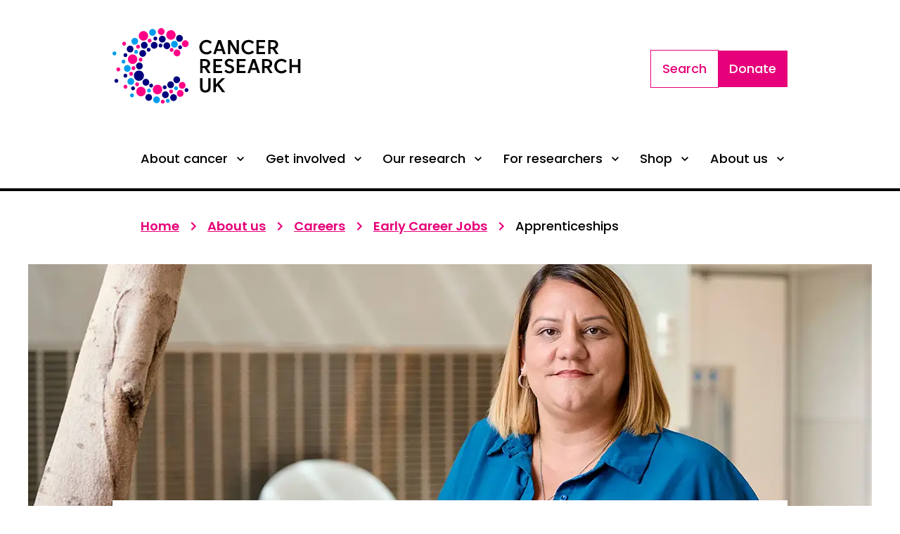

--- FILE ---
content_type: text/html; charset=utf-8
request_url: https://www.cancerresearchuk.org/about-us?_rsc=1hjf1
body_size: 32144
content:
<!DOCTYPE html><html lang="en"><head><meta charSet="utf-8"/><meta name="viewport" content="width=device-width, initial-scale=1"/><link rel="preload" href="/_next/static/media/82b68f6f091d46c1-s.p.woff" as="font" crossorigin="" type="font/woff"/><link rel="preload" href="/_next/static/media/aac452a0af5508c6-s.p.woff" as="font" crossorigin="" type="font/woff"/><link rel="preload" href="/_next/static/media/bb3853c711608cc5-s.p.woff" as="font" crossorigin="" type="font/woff"/><link rel="preload" href="/_next/static/media/e21fa8781a9a32b3-s.p.woff" as="font" crossorigin="" type="font/woff"/><link rel="preload" href="/_next/static/media/fb98212e27cc7064-s.p.woff" as="font" crossorigin="" type="font/woff"/><link rel="preload" as="image" href="//images.ctfassets.net/u7vsjnoopqo5/4uDzgmkufKEz5N4ef7374L/6418128c52a524c1ffad4a815f68ecee/cruk-logo.svg"/><link rel="stylesheet" href="/_next/static/css/3c6472cab0703a54.css" data-precedence="next"/><link rel="stylesheet" href="/_next/static/css/c682fa5ca7232dbe.css" data-precedence="next"/><link rel="stylesheet" href="/_next/static/css/7b01efce47264792.css" data-precedence="next"/><link rel="preload" as="script" fetchPriority="low" href="/_next/static/chunks/webpack-2bf9eb09c6c91e78.js"/><script src="/_next/static/chunks/1dd3208c-cfaf2595193a2faf.js" async=""></script><script src="/_next/static/chunks/1528-2b262c4b2b1718c9.js" async=""></script><script src="/_next/static/chunks/main-app-420abd7798f6e175.js" async=""></script><script src="/_next/static/chunks/9874-91afc6074d20b8e3.js" async=""></script><script src="/_next/static/chunks/2186-8c00a5d18a78f497.js" async=""></script><script src="/_next/static/chunks/542-68c473f1e0e7262e.js" async=""></script><script src="/_next/static/chunks/958-ffaf8d972a65e074.js" async=""></script><script src="/_next/static/chunks/6476-9b91712c2559071a.js" async=""></script><script src="/_next/static/chunks/1481-63281a9a61122437.js" async=""></script><script src="/_next/static/chunks/app/layout-93d2c5893e3c884d.js" async=""></script><script src="/_next/static/chunks/1247-dd2ec97bc68e68a9.js" async=""></script><script src="/_next/static/chunks/5133-d42b644c714685a9.js" async=""></script><script src="/_next/static/chunks/2112-ee84b9bbe5741daf.js" async=""></script><script src="/_next/static/chunks/6269-eb0b6d6d52848213.js" async=""></script><script src="/_next/static/chunks/app/%5B...slug%5D/layout-eb0bbe7b867a5a7e.js" async=""></script><script src="/_next/static/chunks/6241-61fcea4aae6fbec3.js" async=""></script><script src="/_next/static/chunks/app/%5B...slug%5D/page-d3db9b958d8ab634.js" async=""></script><link rel="preload" href="https://www.googletagmanager.com/gtm.js?id=GTM-KHMJ7CS" as="script"/><link rel="preload" href="https://cdn.cookielaw.org/scripttemplates/otSDKStub.js" as="script"/><title>About us | Cancer Research UK      </title><meta name="description" content="We beat cancer. We raise money. We develop policy. For the past 120 years, we’ve been making discoveries that have saved countless lives. But we have so much more to do."/><link rel="manifest" href="/manifest.webmanifest" crossorigin="use-credentials"/><meta name="robots" content="index, follow"/><link rel="canonical" href="https://www.cancerresearchuk.org/about-us"/><link rel="alternate" hrefLang="en-GB" href="https://www.cancerresearchuk.org/about-us"/><link rel="alternate" hrefLang="x-default" href="https://www.cancerresearchuk.org/about-us"/><meta property="og:title" content="About us | Cancer Research UK      "/><meta property="og:description" content="We beat cancer. We raise money. We develop policy. For the past 120 years, we’ve been making discoveries that have saved countless lives. But we have so much more to do."/><meta property="og:url" content="https://www.cancerresearchuk.org/about-us"/><meta property="og:locale" content="en_GB"/><meta name="twitter:card" content="summary"/><meta name="twitter:title" content="About us | Cancer Research UK      "/><meta name="twitter:description" content="We beat cancer. We raise money. We develop policy. For the past 120 years, we’ve been making discoveries that have saved countless lives. But we have so much more to do."/><link rel="icon" href="/favicon.ico" type="image/x-icon" sizes="512x512"/><meta name="next-size-adjust"/><script id="org-info" type="application/ld+json">{
  "@context": "https://schema.org",
  "@type": "Organization",
  "additionalType": "NGO",
  "@id": "https://www.cancerresearchuk.org",
  "name": "Cancer Research UK.",
  "address": "2 Redman Place, London, E20 1JQ.",
  "telephone": "03001234452",
  "url": "https://www.cancerresearchuk.org/",
  "sameAs": [
    "https://en.wikipedia.org/wiki/Cancer_Research_UK",
    "https://www.youtube.com/cancerresearchuk",
    "https://en-gb.facebook.com/cancerresearchuk",
    "https://twitter.com/CR_UK",
    "https://www.instagram.com/cr_uk",
    "https://www.linkedin.com/company/cancer-research-uk",
    "https://www.cancerresearchuk.org/"
  ],
  "image": {
    "@type": "ImageObject",
    "url": "https://www.cancerresearchuk.org/sites/all/themes/custom/cruk/cruk-logo.svg"
  },
  "logo": {
    "@type": "ImageObject",
    "representativeOfPage": "True",
    "url": "//images.ctfassets.net/u7vsjnoopqo5/4uDzgmkufKEz5N4ef7374L/6418128c52a524c1ffad4a815f68ecee/cruk-logo.svg"
  }
}</script><script src="/_next/static/chunks/polyfills-42372ed130431b0a.js" noModule=""></script></head><body><style data-emotion="css-global 1lgdl8s">:host,:root,[data-theme]{--chakra-ring-inset:var(--chakra-empty,/*!*/ /*!*/);--chakra-ring-offset-width:0px;--chakra-ring-offset-color:#fff;--chakra-ring-color:rgba(66, 153, 225, 0.6);--chakra-ring-offset-shadow:0 0 #0000;--chakra-ring-shadow:0 0 #0000;--chakra-space-x-reverse:0;--chakra-space-y-reverse:0;--crukBrand-colors-transparent:transparent;--crukBrand-colors-current:currentColor;--crukBrand-colors-black:#000000;--crukBrand-colors-white:#ffffff;--crukBrand-colors-whiteAlpha-50:rgba(255, 255, 255, 0.04);--crukBrand-colors-whiteAlpha-100:rgba(255, 255, 255, 0.06);--crukBrand-colors-whiteAlpha-200:rgba(255, 255, 255, 0.08);--crukBrand-colors-whiteAlpha-300:rgba(255, 255, 255, 0.16);--crukBrand-colors-whiteAlpha-400:rgba(255, 255, 255, 0.24);--crukBrand-colors-whiteAlpha-500:rgba(255, 255, 255, 0.36);--crukBrand-colors-whiteAlpha-600:rgba(255, 255, 255, 0.48);--crukBrand-colors-whiteAlpha-700:rgba(255, 255, 255, 0.64);--crukBrand-colors-whiteAlpha-800:rgba(255, 255, 255, 0.80);--crukBrand-colors-whiteAlpha-900:rgba(255, 255, 255, 0.92);--crukBrand-colors-blackAlpha-50:rgba(0, 0, 0, 0.04);--crukBrand-colors-blackAlpha-100:rgba(0, 0, 0, 0.06);--crukBrand-colors-blackAlpha-200:rgba(0, 0, 0, 0.08);--crukBrand-colors-blackAlpha-300:rgba(0, 0, 0, 0.16);--crukBrand-colors-blackAlpha-400:rgba(0, 0, 0, 0.24);--crukBrand-colors-blackAlpha-500:rgba(0, 0, 0, 0.36);--crukBrand-colors-blackAlpha-600:rgba(0, 0, 0, 0.48);--crukBrand-colors-blackAlpha-700:rgba(0, 0, 0, 0.64);--crukBrand-colors-blackAlpha-800:rgba(0, 0, 0, 0.80);--crukBrand-colors-blackAlpha-900:rgba(0, 0, 0, 0.92);--crukBrand-colors-gray-50:#F7FAFC;--crukBrand-colors-gray-100:#EDF2F7;--crukBrand-colors-gray-200:#E2E8F0;--crukBrand-colors-gray-300:#CBD5E0;--crukBrand-colors-gray-400:#A0AEC0;--crukBrand-colors-gray-500:#718096;--crukBrand-colors-gray-600:#4A5568;--crukBrand-colors-gray-700:#2D3748;--crukBrand-colors-gray-800:#1A202C;--crukBrand-colors-gray-900:#171923;--crukBrand-colors-red-50:#FFF5F5;--crukBrand-colors-red-100:#FED7D7;--crukBrand-colors-red-200:#FEB2B2;--crukBrand-colors-red-300:#FC8181;--crukBrand-colors-red-400:#F56565;--crukBrand-colors-red-500:#E53E3E;--crukBrand-colors-red-600:#C53030;--crukBrand-colors-red-700:#9B2C2C;--crukBrand-colors-red-800:#822727;--crukBrand-colors-red-900:#63171B;--crukBrand-colors-orange-50:#FFFAF0;--crukBrand-colors-orange-100:#FEEBC8;--crukBrand-colors-orange-200:#FBD38D;--crukBrand-colors-orange-300:#F6AD55;--crukBrand-colors-orange-400:#ED8936;--crukBrand-colors-orange-500:#DD6B20;--crukBrand-colors-orange-600:#C05621;--crukBrand-colors-orange-700:#9C4221;--crukBrand-colors-orange-800:#7B341E;--crukBrand-colors-orange-900:#652B19;--crukBrand-colors-yellow-50:#FFFFF0;--crukBrand-colors-yellow-100:#FEFCBF;--crukBrand-colors-yellow-200:#FAF089;--crukBrand-colors-yellow-300:#F6E05E;--crukBrand-colors-yellow-400:#ECC94B;--crukBrand-colors-yellow-500:#D69E2E;--crukBrand-colors-yellow-600:#B7791F;--crukBrand-colors-yellow-700:#975A16;--crukBrand-colors-yellow-800:#744210;--crukBrand-colors-yellow-900:#5F370E;--crukBrand-colors-green-50:#F0FFF4;--crukBrand-colors-green-100:#C6F6D5;--crukBrand-colors-green-200:#9AE6B4;--crukBrand-colors-green-300:#68D391;--crukBrand-colors-green-400:#48BB78;--crukBrand-colors-green-500:#38A169;--crukBrand-colors-green-600:#2F855A;--crukBrand-colors-green-700:#276749;--crukBrand-colors-green-800:#22543D;--crukBrand-colors-green-900:#1C4532;--crukBrand-colors-teal-50:#E6FFFA;--crukBrand-colors-teal-100:#B2F5EA;--crukBrand-colors-teal-200:#81E6D9;--crukBrand-colors-teal-300:#4FD1C5;--crukBrand-colors-teal-400:#38B2AC;--crukBrand-colors-teal-500:#319795;--crukBrand-colors-teal-600:#2C7A7B;--crukBrand-colors-teal-700:#285E61;--crukBrand-colors-teal-800:#234E52;--crukBrand-colors-teal-900:#1D4044;--crukBrand-colors-blue-50:#ebf8ff;--crukBrand-colors-blue-100:#edeaf5;--crukBrand-colors-blue-200:#dad2ea;--crukBrand-colors-blue-300:#a896cf;--crukBrand-colors-blue-400:#4B90E2;--crukBrand-colors-blue-500:#2E008B;--crukBrand-colors-blue-600:#1C60B0;--crukBrand-colors-blue-700:#154884;--crukBrand-colors-blue-800:#0E3058;--crukBrand-colors-blue-900:#07182C;--crukBrand-colors-cyan-50:#EDFDFD;--crukBrand-colors-cyan-100:#E2F4FD;--crukBrand-colors-cyan-200:#C3EFFA;--crukBrand-colors-cyan-300:#77DAF5;--crukBrand-colors-cyan-400:#0BC5EA;--crukBrand-colors-cyan-500:#00b6ed;--crukBrand-colors-cyan-600:#009CEE;--crukBrand-colors-cyan-700:#0076B4;--crukBrand-colors-cyan-800:#0093BC;--crukBrand-colors-cyan-900:#005870;--crukBrand-colors-purple-50:#FAF5FF;--crukBrand-colors-purple-100:#E9D8FD;--crukBrand-colors-purple-200:#D6BCFA;--crukBrand-colors-purple-300:#B794F4;--crukBrand-colors-purple-400:#9F7AEA;--crukBrand-colors-purple-500:#805AD5;--crukBrand-colors-purple-600:#6B46C1;--crukBrand-colors-purple-700:#553C9A;--crukBrand-colors-purple-800:#44337A;--crukBrand-colors-purple-900:#322659;--crukBrand-colors-pink-50:#FFF5F7;--crukBrand-colors-pink-100:#FED7E2;--crukBrand-colors-pink-200:#FBB6CE;--crukBrand-colors-pink-300:#F687B3;--crukBrand-colors-pink-400:#ED64A6;--crukBrand-colors-pink-500:#D53F8C;--crukBrand-colors-pink-600:#B83280;--crukBrand-colors-pink-700:#97266D;--crukBrand-colors-pink-800:#702459;--crukBrand-colors-pink-900:#521B41;--crukBrand-colors-brandGrey-600:#BBC7D9;--crukBrand-colors-brandGrey-700:#52627A;--crukBrand-colors-grey-100:#F2F2F2;--crukBrand-colors-grey-200:#E6E6E6;--crukBrand-colors-grey-600:#666666;--crukBrand-colors-grey-700:#52627A;--crukBrand-colors-grey-800:#101010;--crukBrand-colors-magenta-100:#FFF0F8;--crukBrand-colors-magenta-200:#FF8ACF;--crukBrand-colors-magenta-300:#FF99CD;--crukBrand-colors-magenta-400:#FF66B4;--crukBrand-colors-magenta-500:#e40087;--crukBrand-colors-magenta-600:#FF0087;--crukBrand-colors-magenta-700:#E60079;--crukBrand-colors-magenta-800:#CC006C;--crukBrand-colors-magenta-900:#710044;--crukBrand-colors-navy-100:#F0F0FF;--crukBrand-colors-navy-600:#00007E;--crukBrand-colors-navy-700:#00006B;--crukBrand-colors-status-default:#000000;--crukBrand-colors-status-success:#3D854D;--crukBrand-colors-status-warning:#FDC02F;--crukBrand-colors-status-error:#D51311;--crukBrand-colors-status-information:#006DA7;--crukBrand-borders-none:0;--crukBrand-borders-1px:1px solid;--crukBrand-borders-2px:2px solid;--crukBrand-borders-4px:4px solid;--crukBrand-borders-8px:8px solid;--crukBrand-borders-px:1px solid;--crukBrand-fonts-heading:'__ProgressFont_5a9284','__ProgressFont_Fallback_5a9284',Calibri,Arial,sans-serif;--crukBrand-fonts-body:'__PoppinsFont_5f5324','__PoppinsFont_Fallback_5f5324',Arial,sans-serif;--crukBrand-fonts-mono:SFMono-Regular,Menlo,Monaco,Consolas,"Liberation Mono","Courier New",monospace;--crukBrand-fonts-progress-light:ProgressLight,Calibri,Arial,sans-serif;--crukBrand-fonts-progress-medium:ProgressMedium,Calibri,Arial,sans-serif;--crukBrand-fonts-progress-regular:ProgressRegular,Calibri,Arial,sans-serif;--crukBrand-fonts-progress-semiBold:ProgressSemiBold,Calibri,Arial,sans-serif;--crukBrand-fonts-poppins-light:PoppinsLight,Arial,sans-serif;--crukBrand-fonts-poppins-italic:PoppinsLightItalic,Arial,sans-serif;--crukBrand-fonts-poppins-semiBold:PoppinsSemiBold,Arial,sans-serif;--crukBrand-fonts-poppins-medium:PoppinsMedium,Arial,sans-serif;--crukBrand-fonts-poppins-bold:PoppinsBold,Arial,sans-serif;--crukBrand-fonts-poppins-regular:PoppinsRegular,Arial,sans-serif;--crukBrand-fontSizes-3xs:0.45rem;--crukBrand-fontSizes-2xs:0.625rem;--crukBrand-fontSizes-xs:0.75rem;--crukBrand-fontSizes-sm:0.875rem;--crukBrand-fontSizes-md:1rem;--crukBrand-fontSizes-lg:1.125rem;--crukBrand-fontSizes-xl:1.25rem;--crukBrand-fontSizes-2xl:1.5rem;--crukBrand-fontSizes-3xl:1.875rem;--crukBrand-fontSizes-4xl:2.25rem;--crukBrand-fontSizes-5xl:3rem;--crukBrand-fontSizes-6xl:3.75rem;--crukBrand-fontSizes-7xl:4.5rem;--crukBrand-fontSizes-8xl:6rem;--crukBrand-fontSizes-9xl:8rem;--crukBrand-fontSizes-headings-4xl:4.5rem;--crukBrand-fontSizes-headings-3xl:2.625rem;--crukBrand-fontSizes-headings-2xl:2rem;--crukBrand-fontSizes-headings-xl:1.75rem;--crukBrand-fontSizes-headings-lg:1.375rem;--crukBrand-fontSizes-headings-md:1.25rem;--crukBrand-fontSizes-headings-sm:1.125rem;--crukBrand-fontSizes-headings-xs:1rem;--crukBrand-fontSizes-text-md:1.125rem;--crukBrand-fontSizes-text-sm:1rem;--crukBrand-fontSizes-text-xs:0.875rem;--crukBrand-fontSizes-misc-input:0.875rem;--crukBrand-fontWeights-hairline:100;--crukBrand-fontWeights-thin:200;--crukBrand-fontWeights-light:300;--crukBrand-fontWeights-normal:400;--crukBrand-fontWeights-medium:500;--crukBrand-fontWeights-semibold:600;--crukBrand-fontWeights-bold:700;--crukBrand-fontWeights-extrabold:800;--crukBrand-fontWeights-black:900;--crukBrand-letterSpacings-tighter:-0.05em;--crukBrand-letterSpacings-tight:-0.025em;--crukBrand-letterSpacings-normal:0;--crukBrand-letterSpacings-wide:0.02em;--crukBrand-letterSpacings-wider:0.05em;--crukBrand-letterSpacings-widest:0.1em;--crukBrand-lineHeights-3:.75rem;--crukBrand-lineHeights-4:1rem;--crukBrand-lineHeights-5:1.25rem;--crukBrand-lineHeights-6:1.5rem;--crukBrand-lineHeights-7:1.75rem;--crukBrand-lineHeights-8:2rem;--crukBrand-lineHeights-9:2.25rem;--crukBrand-lineHeights-10:2.5rem;--crukBrand-lineHeights-normal:normal;--crukBrand-lineHeights-none:1;--crukBrand-lineHeights-shorter:1.25;--crukBrand-lineHeights-short:1.375;--crukBrand-lineHeights-base:1.5;--crukBrand-lineHeights-tall:1.625;--crukBrand-lineHeights-taller:2;--crukBrand-lineHeights-headings-4xl:5.75rem;--crukBrand-lineHeights-headings-3xl:3.625rem;--crukBrand-lineHeights-headings-2xl:2.75rem;--crukBrand-lineHeights-headings-xl:2.5rem;--crukBrand-lineHeights-headings-lg:2rem;--crukBrand-lineHeights-headings-md:1.875rem;--crukBrand-lineHeights-headings-sm:1.75rem;--crukBrand-lineHeights-headings-xs:1.625rem;--crukBrand-lineHeights-text-md:1.75rem;--crukBrand-lineHeights-text-sm:1.625rem;--crukBrand-lineHeights-text-xs:1.375rem;--crukBrand-radii-none:0;--crukBrand-radii-sm:0.125rem;--crukBrand-radii-base:0.25rem;--crukBrand-radii-md:0.375rem;--crukBrand-radii-lg:0.5rem;--crukBrand-radii-xl:0.75rem;--crukBrand-radii-2xl:1rem;--crukBrand-radii-3xl:1.5rem;--crukBrand-radii-full:9999px;--crukBrand-space-0:0px;--crukBrand-space-1:0.25rem;--crukBrand-space-2:0.5rem;--crukBrand-space-3:0.75rem;--crukBrand-space-4:1rem;--crukBrand-space-5:1.25rem;--crukBrand-space-6:1.5rem;--crukBrand-space-7:1.75rem;--crukBrand-space-8:2rem;--crukBrand-space-9:2.25rem;--crukBrand-space-10:2.5rem;--crukBrand-space-12:3rem;--crukBrand-space-14:3.5rem;--crukBrand-space-16:4rem;--crukBrand-space-20:5rem;--crukBrand-space-24:6rem;--crukBrand-space-28:7rem;--crukBrand-space-30:7.5rem;--crukBrand-space-32:8rem;--crukBrand-space-36:9rem;--crukBrand-space-40:10rem;--crukBrand-space-44:11rem;--crukBrand-space-48:12rem;--crukBrand-space-52:13rem;--crukBrand-space-56:14rem;--crukBrand-space-60:15rem;--crukBrand-space-64:16rem;--crukBrand-space-72:18rem;--crukBrand-space-80:20rem;--crukBrand-space-96:24rem;--crukBrand-space-px:1px;--crukBrand-space-0-5:0.125rem;--crukBrand-space-1-5:0.375rem;--crukBrand-space-2-5:0.625rem;--crukBrand-space-3-5:0.875rem;--crukBrand-shadows-xs:0 0 0 1px rgba(0, 0, 0, 0.05);--crukBrand-shadows-sm:0 1px 2px 0 rgba(0, 0, 0, 0.05);--crukBrand-shadows-base:0 1px 3px 0 rgba(0, 0, 0, 0.1),0 1px 2px 0 rgba(0, 0, 0, 0.06);--crukBrand-shadows-md:0 4px 6px -1px rgba(0, 0, 0, 0.1),0 2px 4px -1px rgba(0, 0, 0, 0.06);--crukBrand-shadows-lg:0 10px 15px -3px rgba(0, 0, 0, 0.1),0 4px 6px -2px rgba(0, 0, 0, 0.05);--crukBrand-shadows-xl:0 20px 25px -5px rgba(0, 0, 0, 0.1),0 10px 10px -5px rgba(0, 0, 0, 0.04);--crukBrand-shadows-2xl:0 25px 50px -12px rgba(0, 0, 0, 0.25);--crukBrand-shadows-outline:0 0 0 3px rgba(66, 153, 225, 0.6);--crukBrand-shadows-inner:inset 0 2px 4px 0 rgba(0,0,0,0.06);--crukBrand-shadows-none:none;--crukBrand-shadows-dark-lg:rgba(0, 0, 0, 0.1) 0px 0px 0px 1px,rgba(0, 0, 0, 0.2) 0px 5px 10px,rgba(0, 0, 0, 0.4) 0px 15px 40px;--crukBrand-sizes-0:0px;--crukBrand-sizes-1:0.25rem;--crukBrand-sizes-2:0.5rem;--crukBrand-sizes-3:0.75rem;--crukBrand-sizes-4:1rem;--crukBrand-sizes-5:1.25rem;--crukBrand-sizes-6:1.5rem;--crukBrand-sizes-7:1.75rem;--crukBrand-sizes-8:2rem;--crukBrand-sizes-9:2.25rem;--crukBrand-sizes-10:2.5rem;--crukBrand-sizes-11:2.75rem;--crukBrand-sizes-12:3rem;--crukBrand-sizes-14:3.5rem;--crukBrand-sizes-16:4rem;--crukBrand-sizes-20:5rem;--crukBrand-sizes-24:6rem;--crukBrand-sizes-28:7rem;--crukBrand-sizes-30:7.5rem;--crukBrand-sizes-32:8rem;--crukBrand-sizes-36:9rem;--crukBrand-sizes-40:10rem;--crukBrand-sizes-44:11rem;--crukBrand-sizes-48:12rem;--crukBrand-sizes-52:13rem;--crukBrand-sizes-56:14rem;--crukBrand-sizes-60:15rem;--crukBrand-sizes-64:16rem;--crukBrand-sizes-72:18rem;--crukBrand-sizes-80:20rem;--crukBrand-sizes-96:24rem;--crukBrand-sizes-px:1px;--crukBrand-sizes-0-5:0.125rem;--crukBrand-sizes-1-5:0.375rem;--crukBrand-sizes-2-5:0.625rem;--crukBrand-sizes-3-5:0.875rem;--crukBrand-sizes-max:max-content;--crukBrand-sizes-min:min-content;--crukBrand-sizes-full:100%;--crukBrand-sizes-3xs:14rem;--crukBrand-sizes-2xs:16rem;--crukBrand-sizes-xs:20rem;--crukBrand-sizes-sm:24rem;--crukBrand-sizes-md:28rem;--crukBrand-sizes-lg:32rem;--crukBrand-sizes-xl:36rem;--crukBrand-sizes-2xl:42rem;--crukBrand-sizes-3xl:48rem;--crukBrand-sizes-4xl:56rem;--crukBrand-sizes-5xl:64rem;--crukBrand-sizes-6xl:72rem;--crukBrand-sizes-7xl:80rem;--crukBrand-sizes-8xl:90rem;--crukBrand-sizes-prose:60ch;--crukBrand-sizes-container-sm:640px;--crukBrand-sizes-container-md:768px;--crukBrand-sizes-container-lg:1024px;--crukBrand-sizes-container-xl:1280px;--crukBrand-zIndices-hide:-1;--crukBrand-zIndices-auto:auto;--crukBrand-zIndices-base:0;--crukBrand-zIndices-docked:10;--crukBrand-zIndices-dropdown:1000;--crukBrand-zIndices-sticky:1100;--crukBrand-zIndices-banner:1200;--crukBrand-zIndices-overlay:1300;--crukBrand-zIndices-modal:1400;--crukBrand-zIndices-popover:1500;--crukBrand-zIndices-skipLink:1600;--crukBrand-zIndices-toast:1700;--crukBrand-zIndices-tooltip:1800;--crukBrand-transition-property-common:background-color,border-color,color,fill,stroke,opacity,box-shadow,transform;--crukBrand-transition-property-colors:background-color,border-color,color,fill,stroke;--crukBrand-transition-property-dimensions:width,height;--crukBrand-transition-property-position:left,right,top,bottom;--crukBrand-transition-property-background:background-color,background-image,background-position;--crukBrand-transition-easing-ease-in:cubic-bezier(0.4, 0, 1, 1);--crukBrand-transition-easing-ease-out:cubic-bezier(0, 0, 0.2, 1);--crukBrand-transition-easing-ease-in-out:cubic-bezier(0.4, 0, 0.2, 1);--crukBrand-transition-duration-ultra-fast:50ms;--crukBrand-transition-duration-faster:100ms;--crukBrand-transition-duration-fast:150ms;--crukBrand-transition-duration-normal:200ms;--crukBrand-transition-duration-slow:300ms;--crukBrand-transition-duration-slower:400ms;--crukBrand-transition-duration-ultra-slow:500ms;--crukBrand-blur-none:0;--crukBrand-blur-sm:4px;--crukBrand-blur-base:8px;--crukBrand-blur-md:12px;--crukBrand-blur-lg:16px;--crukBrand-blur-xl:24px;--crukBrand-blur-2xl:40px;--crukBrand-blur-3xl:64px;--crukBrand-breakpoints-base:0em;--crukBrand-breakpoints-sm:30em;--crukBrand-breakpoints-md:36.0625em;--crukBrand-breakpoints-lg:56.3125em;--crukBrand-breakpoints-xl:75.0625em;--crukBrand-breakpoints-2xl:96em;--crukBrand-colors-primary:var(--crukBrand-colors-navy-600);--crukBrand-colors-secondary:var(--crukBrand-colors-magenta-600);--crukBrand-colors-tertiary:var(--crukBrand-colors-cyan-600);--crukBrand-colors-textOnPrimary:var(--crukBrand-colors-white);--crukBrand-colors-textOnSecondary:var(--crukBrand-colors-white);--crukBrand-colors-textOnTertiary:var(--crukBrand-colors-white);--crukBrand-colors-textDark:var(--crukBrand-colors-black);--crukBrand-colors-textLight:var(--crukBrand-colors-white);--crukBrand-colors-backgroundLight:var(--crukBrand-colors-white);--crukBrand-colors-backgroundLightGrey:var(--crukBrand-colors-grey-100);--crukBrand-colors-textInputBorder:var(--crukBrand-colors-black);--crukBrand-colors-inputBorder:var(--crukBrand-colors-grey-600);--crukBrand-colors-selectBackground:var(--crukBrand-colors-backgroundLight);--crukBrand-colors-selectionBorder:var(--crukBrand-colors-grey-600);--crukBrand-colors-disabled:var(--crukBrand-colors-grey-600);--crukBrand-colors-disabledBackground:var(--crukBrand-colors-grey-200);--crukBrand-colors-formPrimarySelectItemColour:var(--crukBrand-colors-grey-600);--crukBrand-colors-formPrimarySelectItemHover:var(--crukBrand-colors-magenta-700);--crukBrand-colors-formPrimaryLabel:var(--crukBrand-colors-grey-600);--crukBrand-colors-formPrimaryPlaceholder:var(--crukBrand-colors-grey-600);--crukBrand-colors-formPrimaryBgDisabled:var(--crukBrand-colors-grey-100);--crukBrand-colors-formPrimaryDisabled:var(--crukBrand-colors-grey-600);--crukBrand-colors-fileUploadSecondaryColor:var(--crukBrand-colors-navy-100);--crukBrand-colors-quoteIconPrimary:var(--crukBrand-colors-magenta-700);--crukBrand-colors-quoteIconAlt:var(--crukBrand-colors-magenta-600);--crukBrand-colors-accordionIconPrimary:var(--crukBrand-colors-magenta-700);--crukBrand-colors-buttonPrimaryBackground:var(--crukBrand-colors-magenta-700);--crukBrand-colors-buttonPrimaryBorder:var(--crukBrand-colors-magenta-700);--crukBrand-colors-buttonPrimaryText:var(--crukBrand-colors-white);--crukBrand-colors-buttonPrimaryBorderHover:var(--crukBrand-colors-magenta-800);--crukBrand-colors-buttonPrimaryTextHover:var(--crukBrand-colors-magenta-800);--crukBrand-colors-buttonPrimaryBackgroundHover:var(--crukBrand-colors-magenta-800);--crukBrand-colors-buttonPrimaryDisabledBackground:var(--crukBrand-colors-grey-200);--crukBrand-colors-buttonPrimaryDisabledText:var(--crukBrand-colors-grey-600);--crukBrand-colors-buttonPrimaryAltBackground:var(--crukBrand-colors-navy-600);--crukBrand-colors-buttonPrimaryAltBorder:var(--crukBrand-colors-navy-600);--crukBrand-colors-buttonPrimaryAltBorderHover:var(--crukBrand-colors-navy-600);--crukBrand-colors-buttonPrimaryAltTextHover:var(--crukBrand-colors-navy-600);--crukBrand-colors-buttonPrimaryAltBackgroundHover:var(--crukBrand-colors-navy-600);--crukBrand-colors-buttonSecondaryBackground:var(--crukBrand-colors-white);--crukBrand-colors-buttonSecondaryBorder:var(--crukBrand-colors-magenta-700);--crukBrand-colors-buttonSecondaryText:var(--crukBrand-colors-magenta-700);--crukBrand-colors-buttonSecondaryBorderHover:var(--crukBrand-colors-magenta-800);--crukBrand-colors-buttonSecondaryBackgroundHover:var(--crukBrand-colors-magenta-100);--crukBrand-colors-buttonSecondaryTextHover:var(--crukBrand-colors-magenta-800);--crukBrand-colors-buttonSecondaryAltBorder:var(--crukBrand-colors-navy-600);--crukBrand-colors-buttonSecondaryAltText:var(--crukBrand-colors-navy-600);--crukBrand-colors-buttonSecondaryAltBorderHover:var(--crukBrand-colors-navy-600);--crukBrand-colors-buttonSecondaryAltBackgroundHover:var(--crukBrand-colors-navy-100);--crukBrand-colors-buttonSecondaryAltTextHover:var(--crukBrand-colors-navy-600);--crukBrand-colors-buttonSecondaryDisabledBackground:var(--crukBrand-colors-grey-600);--crukBrand-colors-buttonSecondaryDisabledBorder:var(--crukBrand-colors-grey-600);--crukBrand-colors-buttonSecondaryDisabledText:var(--crukBrand-colors-grey-600);--crukBrand-colors-buttonAlternativeBackground:var(--crukBrand-colors-white);--crukBrand-colors-buttonAlternativeText:var(--crukBrand-colors-black);--crukBrand-colors-buttonAlternativeTextHover:var(--crukBrand-colors-magenta-700);--crukBrand-colors-buttonAlternativeDisabledBackground:var(--crukBrand-colors-grey-200);--crukBrand-colors-buttonAlternativeDisabledText:var(--crukBrand-colors-grey-600);--crukBrand-colors-buttonLinkBackground:var(--crukBrand-colors-white);--crukBrand-colors-buttonLinkText:var(--crukBrand-colors-black);--crukBrand-colors-buttonVideoBackground:var(--crukBrand-colors-black);--crukBrand-colors-buttonVideoText:var(--crukBrand-colors-white);--crukBrand-colors-buttonToggleBackground:var(--crukBrand-colors-white);--crukBrand-colors-buttonToggleText:var(--crukBrand-colors-navy-600);--crukBrand-colors-buttonToggleBorder:var(--crukBrand-colors-navy-600);--crukBrand-colors-buttonToggleTextHover:var(--crukBrand-colors-white);--crukBrand-colors-buttonToggleBackgroundHover:var(--crukBrand-colors-navy-600);--crukBrand-colors-buttonToggleSelectedBackground:var(--crukBrand-colors-navy-600);--crukBrand-colors-buttonToggleSelectedBorder:var(--crukBrand-colors-navy-600);--crukBrand-colors-buttonToggleSelectedText:var(--crukBrand-colors-white);--crukBrand-colors-buttonToggleDisabledBackground:var(--crukBrand-colors-white);--crukBrand-colors-buttonToggleDisabledText:var(--crukBrand-colors-grey-600);--crukBrand-colors-buttonToggleDisabledBorder:var(--crukBrand-colors-grey-600);--crukBrand-colors-buttonBackToTopHover:var(--crukBrand-colors-navy-700);--crukBrand-colors-buttonCitationPrimary:var(--crukBrand-colors-navy-600);--crukBrand-colors-btnCitationBgPrimary:var(--crukBrand-colors-grey-100);--crukBrand-colors-btnAccordionHover:var(--crukBrand-colors-magenta-700);--crukBrand-colors-boxPrimaryBg:var(--crukBrand-colors-navy-600);--crukBrand-colors-boxSecondaryBg:var(--crukBrand-colors-magenta-600);--crukBrand-colors-boxAltBg:var(--crukBrand-colors-grey-600);--crukBrand-colors-boxTertiaryBg:var(--crukBrand-colors-cyan-600);--crukBrand-colors-boxCaseStudyborderColor:var(--crukBrand-colors-brandGrey-600);--crukBrand-colors-boxPullQuoteborderColor:var(--crukBrand-colors-brandGrey-600);--crukBrand-colors-ctaBannerPrimaryBg:var(--crukBrand-colors-magenta-700);--crukBrand-colors-ctaBannerSecondaryBg:var(--crukBrand-colors-navy-600);--crukBrand-colors-ctaBannerTextOnPrimary:var(--crukBrand-colors-white);--crukBrand-colors-ctaBannerTextOnSecondary:var(--crukBrand-colors-black);--crukBrand-colors-gridPrimaryBg:var(--crukBrand-colors-navy-600);--crukBrand-colors-gridSecondaryBg:var(--crukBrand-colors-magenta-600);--crukBrand-colors-gridAltBg:var(--crukBrand-colors-grey-600);--crukBrand-colors-gridAltGreyBg:var(--crukBrand-colors-grey-200);--crukBrand-colors-gridTertiaryBg:var(--crukBrand-colors-cyan-600);--crukBrand-colors-linkColor:var(--crukBrand-colors-magenta-700);--crukBrand-colors-linkColorHover:var(--crukBrand-colors-magenta-800);--crukBrand-colors-linkColorVisited:var(--crukBrand-colors-magenta-800);--crukBrand-colors-altLinkColor:var(--crukBrand-colors-navy-600);--crukBrand-colors-altLinkColorHover:var(--crukBrand-colors-navy-700);--crukBrand-colors-altLinkColorVisited:var(--crukBrand-colors-navy-700);--crukBrand-colors-truncateColor:var(--crukBrand-colors-cyan-600);--crukBrand-colors-truncateColorHover:var(--crukBrand-colors-cyan-700);--crukBrand-colors-navigationLinkColor:var(--crukBrand-colors-black);--crukBrand-colors-navigationLinkHover:var(--crukBrand-colors-magenta-700);--crukBrand-colors-linkRefPrimary:var(--crukBrand-colors-navy-600);--crukBrand-colors-linkRefHover:var(--crukBrand-colors-navy-700);--crukBrand-colors-citationPopoverLink:var(--crukBrand-colors-magenta-400);--crukBrand-colors-citationPopoverLinkHover:var(--crukBrand-colors-magenta-300);--crukBrand-colors-citationPopoverLinkVisited:var(--crukBrand-colors-magenta-300);--crukBrand-colors-cardTextBackgroundColor:var(--crukBrand-colors-brandGrey-600);--crukBrand-colors-cardTextColor:var(--crukBrand-colors-black);--crukBrand-colors-cardBoxShadowColor:var(--crukBrand-colors-grey-200);--crukBrand-colors-cardNavigationTextHover:var(--crukBrand-colors-magenta-700);--crukBrand-colors-cardNavigationIconHover:var(--crukBrand-colors-magenta-700);--crukBrand-colors-loaderColor1:var(--crukBrand-colors-primary);--crukBrand-colors-loaderColor2:var(--crukBrand-colors-secondary);--crukBrand-colors-loaderColor3:var(--crukBrand-colors-tertiary);--crukBrand-colors-onThisPagePrimaryBg:var(--crukBrand-colors-navy-100);--crukBrand-colors-headingColor:var(--crukBrand-colors-black);--crukBrand-colors-subheadingColor:var(--crukBrand-colors-black);--crukBrand-colors-textColor:var(--crukBrand-colors-black);--crukBrand-colors-captionColor:var(--crukBrand-colors-grey-600);--crukBrand-colors-textDonateByCancerInfo:var(--crukBrand-colors-cyan-700);--crukBrand-colors-labelColor:var(--crukBrand-colors-black);--crukBrand-colors-tagBg:var(--crukBrand-colors-cyan-100);--crukBrand-colors-tagColor:var(--crukBrand-colors-grey-700);--crukBrand-colors-tabPrimaryColor:var(--crukBrand-colors-grey-600);--crukBrand-colors-breadcrumbSpacing:1;--crukBrand-colors-badgeColorPrimary:var(--crukBrand-colors-primary);--crukBrand-colors-badgeColorSecondary:var(--crukBrand-colors-secondary);--crukBrand-colors-badgeBorderColorSecondary:var(--crukBrand-colors-navy-600);--crukBrand-colors-badgeColorTertiary:var(--crukBrand-colors-white);--crukBrand-colors-badgeTextColorOnTertiary:var(--crukBrand-colors-cyan-600);--crukBrand-colors-badgeBorderColorTertiary:var(--crukBrand-colors-cyan-600);--crukBrand-colors-circleColorPrimary:var(--crukBrand-colors-primary);--crukBrand-colors-circleColorSecondary:var(--crukBrand-colors-secondary);--crukBrand-colors-circleColorTertiary:var(--crukBrand-colors-tertiary);--crukBrand-colors-totaliserBackground:var(--crukBrand-colors-grey-200);--crukBrand-colors-totaliserBubbleTextColor:su2c_black;--crukBrand-colors-totaliserBubbleTotalColor:var(--crukBrand-colors-primary);--crukBrand-colors-totaliserTextTransform:uppercase;--crukBrand-colors-keyStatsPrimaryBackgroundColor:var(--crukBrand-colors-navy-600);--crukBrand-colors-keyStatsPrimaryTextColor:var(--crukBrand-colors-white);--crukBrand-colors-keyStatsAltHigherValueBackgroundColor:var(--crukBrand-colors-brandGrey-700);--crukBrand-colors-keyStatsAltLowerValueBackgroundColor:var(--crukBrand-colors-brandGrey-700);--crukBrand-colors-keyStatsTwoBlockHighBarColor:var(--crukBrand-colors-navy-600);--crukBrand-colors-keyStatsTwoBlockLowBarColor:var(--crukBrand-colors-brandGrey-600);--crukBrand-colors-keyStatsTextTwoBlockPrimaryColor:var(--crukBrand-colors-navy-600);--crukBrand-colors-keyStatsTextTwoBlockSecondaryColor:var(--crukBrand-colors-brandGrey-700);--crukBrand-colors-listIconPrimaryColor:var(--crukBrand-colors-navy-700);--crukBrand-colors-popoverPrimaryBackground:var(--crukBrand-colors-navy-700);--crukBrand-colors-popoverPrimaryBorder:var(--crukBrand-colors-navy-700);--crukBrand-colors-popoverPrimaryText:var(--crukBrand-colors-white);--crukBrand-colors-popoverSecondaryBackground:var(--crukBrand-colors-white);--crukBrand-colors-popoverSecondaryBorder:var(--crukBrand-colors-black);--crukBrand-colors-popoverSecondaryText:var(--crukBrand-colors-black);--crukBrand-colors-indicatorColorActive:var(--crukBrand-colors-cyan-600);--crukBrand-colors-indicatorColorComplete:var(--crukBrand-colors-cyan-600);--crukBrand-colors-indicatorColorIncomplete:var(--crukBrand-colors-grey-600);--crukBrand-colors-sideNavTopLevelBorder:var(--crukBrand-colors-grey-200);--crukBrand-colors-sideNavSideBorder:var(--crukBrand-colors-grey-800);--crukBrand-componentWidths-containerMax:960px;--crukBrand-fontWeights-legendFontWeight:var(--crukBrand-fontWeights-medium);}.chakra-ui-light :host:not([data-theme]),.chakra-ui-light :root:not([data-theme]),.chakra-ui-light [data-theme]:not([data-theme]),[data-theme=light] :host:not([data-theme]),[data-theme=light] :root:not([data-theme]),[data-theme=light] [data-theme]:not([data-theme]),:host[data-theme=light],:root[data-theme=light],[data-theme][data-theme=light]{--crukBrand-colors-chakra-body-text:var(--crukBrand-colors-gray-800);--crukBrand-colors-chakra-body-bg:var(--crukBrand-colors-white);--crukBrand-colors-chakra-border-color:var(--crukBrand-colors-gray-200);--crukBrand-colors-chakra-inverse-text:var(--crukBrand-colors-white);--crukBrand-colors-chakra-subtle-bg:var(--crukBrand-colors-gray-100);--crukBrand-colors-chakra-subtle-text:var(--crukBrand-colors-gray-600);--crukBrand-colors-chakra-placeholder-color:var(--crukBrand-colors-gray-500);}.chakra-ui-dark :host:not([data-theme]),.chakra-ui-dark :root:not([data-theme]),.chakra-ui-dark [data-theme]:not([data-theme]),[data-theme=dark] :host:not([data-theme]),[data-theme=dark] :root:not([data-theme]),[data-theme=dark] [data-theme]:not([data-theme]),:host[data-theme=dark],:root[data-theme=dark],[data-theme][data-theme=dark]{--crukBrand-colors-chakra-body-text:var(--crukBrand-colors-whiteAlpha-900);--crukBrand-colors-chakra-body-bg:var(--crukBrand-colors-gray-800);--crukBrand-colors-chakra-border-color:var(--crukBrand-colors-whiteAlpha-300);--crukBrand-colors-chakra-inverse-text:var(--crukBrand-colors-gray-800);--crukBrand-colors-chakra-subtle-bg:var(--crukBrand-colors-gray-700);--crukBrand-colors-chakra-subtle-text:var(--crukBrand-colors-gray-400);--crukBrand-colors-chakra-placeholder-color:var(--crukBrand-colors-whiteAlpha-400);}</style><style data-emotion="css-global fubdgu">html{line-height:1.5;-webkit-text-size-adjust:100%;font-family:system-ui,sans-serif;-webkit-font-smoothing:antialiased;text-rendering:optimizeLegibility;-moz-osx-font-smoothing:grayscale;touch-action:manipulation;}body{position:relative;min-height:100%;margin:0;font-feature-settings:"kern";}:where(*, *::before, *::after){border-width:0;border-style:solid;box-sizing:border-box;word-wrap:break-word;}main{display:block;}hr{border-top-width:1px;box-sizing:content-box;height:0;overflow:visible;}:where(pre, code, kbd,samp){font-family:SFMono-Regular,Menlo,Monaco,Consolas,monospace;font-size:1em;}a{background-color:transparent;color:inherit;-webkit-text-decoration:inherit;text-decoration:inherit;}abbr[title]{border-bottom:none;-webkit-text-decoration:underline;text-decoration:underline;-webkit-text-decoration:underline dotted;-webkit-text-decoration:underline dotted;text-decoration:underline dotted;}:where(b, strong){font-weight:bold;}small{font-size:80%;}:where(sub,sup){font-size:75%;line-height:0;position:relative;vertical-align:baseline;}sub{bottom:-0.25em;}sup{top:-0.5em;}img{border-style:none;}:where(button, input, optgroup, select, textarea){font-family:inherit;font-size:100%;line-height:1.15;margin:0;}:where(button, input){overflow:visible;}:where(button, select){text-transform:none;}:where(
          button::-moz-focus-inner,
          [type="button"]::-moz-focus-inner,
          [type="reset"]::-moz-focus-inner,
          [type="submit"]::-moz-focus-inner
        ){border-style:none;padding:0;}fieldset{padding:0.35em 0.75em 0.625em;}legend{box-sizing:border-box;color:inherit;display:table;max-width:100%;padding:0;white-space:normal;}progress{vertical-align:baseline;}textarea{overflow:auto;}:where([type="checkbox"], [type="radio"]){box-sizing:border-box;padding:0;}input[type="number"]::-webkit-inner-spin-button,input[type="number"]::-webkit-outer-spin-button{-webkit-appearance:none!important;}input[type="number"]{-moz-appearance:textfield;}input[type="search"]{-webkit-appearance:textfield;outline-offset:-2px;}input[type="search"]::-webkit-search-decoration{-webkit-appearance:none!important;}::-webkit-file-upload-button{-webkit-appearance:button;font:inherit;}details{display:block;}summary{display:-webkit-box;display:-webkit-list-item;display:-ms-list-itembox;display:list-item;}template{display:none;}[hidden]{display:none!important;}:where(
          blockquote,
          dl,
          dd,
          h1,
          h2,
          h3,
          h4,
          h5,
          h6,
          hr,
          figure,
          p,
          pre
        ){margin:0;}button{background:transparent;padding:0;}fieldset{margin:0;padding:0;}:where(ol, ul){margin:0;padding:0;}textarea{resize:vertical;}:where(button, [role="button"]){cursor:pointer;}button::-moz-focus-inner{border:0!important;}table{border-collapse:collapse;}:where(h1, h2, h3, h4, h5, h6){font-size:inherit;font-weight:inherit;}:where(button, input, optgroup, select, textarea){padding:0;line-height:inherit;color:inherit;}:where(img, svg, video, canvas, audio, iframe, embed, object){display:block;}:where(img, video){max-width:100%;height:auto;}[data-js-focus-visible] :focus:not([data-focus-visible-added]):not(
          [data-focus-visible-disabled]
        ){outline:none;box-shadow:none;}select::-ms-expand{display:none;}:root,:host{--chakra-vh:100vh;}@supports (height: -webkit-fill-available){:root,:host{--chakra-vh:-webkit-fill-available;}}@supports (height: -moz-fill-available){:root,:host{--chakra-vh:-moz-fill-available;}}@supports (height: 100dvh){:root,:host{--chakra-vh:100dvh;}}</style><style data-emotion="css-global 1wpgdbn">body{font-family:var(--crukBrand-fonts-body);color:var(--crukBrand-colors-black);background:var(--crukBrand-colors-chakra-body-bg);transition-property:background-color;transition-duration:var(--crukBrand-transition-duration-normal);line-height:var(--crukBrand-lineHeights-base);}*::-webkit-input-placeholder{color:var(--crukBrand-colors-chakra-placeholder-color);}*::-moz-placeholder{color:var(--crukBrand-colors-chakra-placeholder-color);}*:-ms-input-placeholder{color:var(--crukBrand-colors-chakra-placeholder-color);}*::placeholder{color:var(--crukBrand-colors-chakra-placeholder-color);}*,*::before,::after{border-color:var(--crukBrand-colors-chakra-border-color);}@media (prefers-reduced-motion: reduce){*,*:before,*:after{-webkit-animation-play-state:paused!important;animation-play-state:paused!important;-webkit-animation-direction:reverse!important;animation-direction:reverse!important;-webkit-transition:none!important;transition:none!important;scroll-behavior:auto!important;}}html,body{max-width:100vw;overflow-x:hidden;}body.longform{overflow-x:visible;max-width:none;}body.longform #page-content-long-form nav,body.longform #page-content-funding-scheme nav{overflow-y:initial;}</style><header><style data-emotion="css 12uznaz">.css-12uznaz{display:-webkit-box;display:-webkit-flex;display:-ms-flexbox;display:flex;-webkit-flex-direction:column;-ms-flex-direction:column;flex-direction:column;border-bottom:0.25rem black solid;}@media screen and (min-width: 75.0625em){.css-12uznaz{border-bottom:var(--crukBrand-borders-none);}}</style><div data-component="navigation" class="css-12uznaz"><style data-emotion="css 1rpzj45">.css-1rpzj45{width:100%;-webkit-margin-start:auto;margin-inline-start:auto;-webkit-margin-end:auto;margin-inline-end:auto;max-width:960px;-webkit-padding-start:var(--crukBrand-space-4);padding-inline-start:var(--crukBrand-space-4);-webkit-padding-end:var(--crukBrand-space-4);padding-inline-end:var(--crukBrand-space-4);-webkit-flex-direction:row;-ms-flex-direction:row;flex-direction:row;-webkit-align-items:center;-webkit-box-align:center;-ms-flex-align:center;align-items:center;}@media screen and (min-width: 75.0625em){.css-1rpzj45{-webkit-padding-start:var(--crukBrand-space-0);padding-inline-start:var(--crukBrand-space-0);-webkit-padding-end:var(--crukBrand-space-0);padding-inline-end:var(--crukBrand-space-0);}}</style><style data-emotion="css 18qeepf">.css-18qeepf{display:-webkit-box;display:-webkit-flex;display:-ms-flexbox;display:flex;width:100%;-webkit-margin-start:auto;margin-inline-start:auto;-webkit-margin-end:auto;margin-inline-end:auto;max-width:960px;-webkit-padding-start:var(--crukBrand-space-4);padding-inline-start:var(--crukBrand-space-4);-webkit-padding-end:var(--crukBrand-space-4);padding-inline-end:var(--crukBrand-space-4);-webkit-flex-direction:row;-ms-flex-direction:row;flex-direction:row;-webkit-align-items:center;-webkit-box-align:center;-ms-flex-align:center;align-items:center;}@media screen and (min-width: 75.0625em){.css-18qeepf{-webkit-padding-start:var(--crukBrand-space-0);padding-inline-start:var(--crukBrand-space-0);-webkit-padding-end:var(--crukBrand-space-0);padding-inline-end:var(--crukBrand-space-0);}}</style><div class="chakra-container css-18qeepf"><style data-emotion="css 1wunxs4">.css-1wunxs4{display:-webkit-box;display:-webkit-flex;display:-ms-flexbox;display:flex;position:relative;margin-top:var(--crukBrand-space-5);margin-bottom:var(--crukBrand-space-5);gap:var(--crukBrand-space-6);}@media screen and (min-width: 36.0625em){.css-1wunxs4{margin-top:var(--crukBrand-space-10);margin-bottom:var(--crukBrand-space-10);}}</style><div class="css-1wunxs4"><style data-emotion="css 5s9j1i">.css-5s9j1i{transition-property:var(--crukBrand-transition-property-common);transition-duration:var(--crukBrand-transition-duration-fast);transition-timing-function:var(--crukBrand-transition-easing-ease-out);cursor:pointer;-webkit-text-decoration:underline;text-decoration:underline;outline:2px solid transparent;outline-offset:2px;color:var(--crukBrand-colors-linkColor);font-family:var(--crukBrand-fonts-body);font-weight:var(--crukBrand-fontWeights-semibold);font-size:var(--crukBrand-fontSizes-text-md);line-height:var(--crukBrand-lineHeights-text-md);letter-spacing:var(--crukBrand-letterSpacings-wide);}.css-5s9j1i:hover,.css-5s9j1i[data-hover]{-webkit-text-decoration:underline;text-decoration:underline;color:var(--crukBrand-colors-linkColorHover);}.css-5s9j1i:focus-visible,.css-5s9j1i[data-focus-visible]{box-shadow:var(--crukBrand-shadows-outline);}.css-5s9j1i [data-testid='icon']{margin-block-start:calc((1.625rem - 1.5rem) / 2);}@media screen and (min-width: 56.3125em){.css-5s9j1i [data-testid='icon']{margin-block-start:calc((1.75rem - 1.5rem) / 2);}}.css-5s9j1i:visited{color:var(--crukBrand-colors-linkColorVisited);}@media screen and (min-width: 0em) and (max-width: 56.2925em){.css-5s9j1i{font-size:var(--crukBrand-fontSizes-text-sm);line-height:var(--crukBrand-lineHeights-text-sm);}}@media screen and (min-width: 56.3125em){.css-5s9j1i{font-size:var(--crukBrand-fontSizes-text-md);line-height:var(--crukBrand-lineHeights-text-md);}}</style><a class="chakra-link css-5s9j1i" href="https://www.cancerresearchuk.org" title="Cancer Research UK logo."><style data-emotion="css 1a5vc6h">.css-1a5vc6h{height:58px;width:auto;object-fit:contain;}@media screen and (min-width: 36.0625em){.css-1a5vc6h{height:108px;width:268px;}}</style><style data-emotion="css b1dkim">.css-b1dkim{height:58px;width:auto;height:58px;width:auto;object-fit:contain;}@media screen and (min-width: 36.0625em){.css-b1dkim{height:108px;width:268px;}}@media screen and (min-width: 36.0625em){.css-b1dkim{height:108px;width:268px;}}</style><img width="268" height="108" alt="Cancer Research UK logo." src="//images.ctfassets.net/u7vsjnoopqo5/4uDzgmkufKEz5N4ef7374L/6418128c52a524c1ffad4a815f68ecee/cruk-logo.svg" loading="eager" class="css-b1dkim"/></a></div><style data-emotion="css 17xejub">.css-17xejub{-webkit-flex:1;-ms-flex:1;flex:1;justify-self:stretch;-webkit-align-self:stretch;-ms-flex-item-align:stretch;align-self:stretch;}</style><div class="css-17xejub"></div><style data-emotion="css lehyt3">.css-lehyt3{display:-webkit-box;display:-webkit-flex;display:-ms-flexbox;display:flex;-webkit-flex-direction:row;-ms-flex-direction:row;flex-direction:row;gap:var(--crukBrand-space-4);margin-left:var(--crukBrand-space-4);}</style><div class="css-lehyt3"><style data-emotion="css 1hpz3hv">.css-1hpz3hv{-webkit-appearance:none;-moz-appearance:none;-ms-appearance:none;appearance:none;-webkit-align-items:center;-webkit-box-align:center;-ms-flex-align:center;align-items:center;-webkit-box-pack:center;-ms-flex-pack:center;-webkit-justify-content:center;justify-content:center;-webkit-user-select:none;-moz-user-select:none;-ms-user-select:none;user-select:none;position:relative;white-space:normal;vertical-align:middle;outline:1px solid;line-height:1.2;border-radius:0px;font-weight:var(--crukBrand-fontWeights-medium);transition-property:background-color,border-color,color,fill,stroke,opacity,box-shadow,transform,outline;transition-duration:var(--crukBrand-transition-duration-normal);font-family:var(--crukBrand-fonts-body);-webkit-padding-start:var(--crukBrand-space-6);padding-inline-start:var(--crukBrand-space-6);-webkit-padding-end:var(--crukBrand-space-6);padding-inline-end:var(--crukBrand-space-6);padding-top:var(--crukBrand-space-3);padding-bottom:var(--crukBrand-space-3);font-size:var(--crukBrand-fontSizes-text-sm);background:var(--crukBrand-colors-buttonSecondaryBackground);color:var(--crukBrand-colors-buttonSecondaryText);outline-color:var(--crukBrand-colors-buttonSecondaryBorder);display:none;}.css-1hpz3hv:focus-visible,.css-1hpz3hv[data-focus-visible]{box-shadow:var(--crukBrand-shadows-outline);}.css-1hpz3hv:disabled,.css-1hpz3hv[disabled],.css-1hpz3hv[aria-disabled=true],.css-1hpz3hv[data-disabled]{opacity:1;cursor:not-allowed;box-shadow:var(--crukBrand-shadows-none);color:var(--crukBrand-colors-buttonSecondaryDisabledText);outline-color:var(--crukBrand-colors-buttonSecondaryDisabledBorder);}.css-1hpz3hv:disabled:hover,.css-1hpz3hv[disabled]:hover,.css-1hpz3hv[aria-disabled=true]:hover,.css-1hpz3hv[data-disabled]:hover,.css-1hpz3hv:disabled[data-hover],.css-1hpz3hv[disabled][data-hover],.css-1hpz3hv[aria-disabled=true][data-hover],.css-1hpz3hv[data-disabled][data-hover]{outline-color:var(--crukBrand-colors-buttonSecondaryDisabledBorder);}.css-1hpz3hv:hover,.css-1hpz3hv[data-hover]{color:var(--crukBrand-colors-buttonSecondaryTextHover);outline-color:var(--crukBrand-colors-buttonSecondaryBackgroundHover);background:var(--crukBrand-colors-buttonSecondaryBackgroundHover);}.css-1hpz3hv:hover:disabled,.css-1hpz3hv[data-hover]:disabled,.css-1hpz3hv:hover[disabled],.css-1hpz3hv[data-hover][disabled],.css-1hpz3hv:hover[aria-disabled=true],.css-1hpz3hv[data-hover][aria-disabled=true],.css-1hpz3hv:hover[data-disabled],.css-1hpz3hv[data-hover][data-disabled]{background:initial;color:var(--crukBrand-colors-buttonSecondaryDisabledText);}@media screen and (min-width: 56.3125em){.css-1hpz3hv{font-size:var(--crukBrand-fontSizes-text-md);}}@media screen and (min-width: 0em) and (max-width: 75.0425em){.css-1hpz3hv{height:auto;min-width:var(--crukBrand-sizes-8);font-size:var(--crukBrand-fontSizes-text-sm);-webkit-padding-start:var(--crukBrand-space-3);padding-inline-start:var(--crukBrand-space-3);-webkit-padding-end:var(--crukBrand-space-3);padding-inline-end:var(--crukBrand-space-3);line-height:var(--crukBrand-lineHeights-text-sm);padding-inline:var(--crukBrand-space-6);}}@media screen and (min-width: 75.0625em){.css-1hpz3hv{height:auto;min-width:var(--crukBrand-sizes-10);font-size:var(--crukBrand-fontSizes-text-sm);-webkit-padding-start:var(--crukBrand-space-4);padding-inline-start:var(--crukBrand-space-4);-webkit-padding-end:var(--crukBrand-space-4);padding-inline-end:var(--crukBrand-space-4);line-height:var(--crukBrand-lineHeights-text-md);padding-inline:var(--crukBrand-space-6);display:block;}@media screen and (min-width: 56.3125em){.css-1hpz3hv{font-size:var(--crukBrand-fontSizes-text-md);}}}.css-1hpz3hv svg{font-size:1.25rem;}.css-1hpz3hv:focus,.css-1hpz3hv[data-focus]{background:var(--crukBrand-colors-buttonPrimaryBackground);color:var(--crukBrand-colors-buttonPrimaryText);}.css-1hpz3hv:focus:disabled,.css-1hpz3hv[data-focus]:disabled,.css-1hpz3hv:focus[disabled],.css-1hpz3hv[data-focus][disabled],.css-1hpz3hv:focus[aria-disabled=true],.css-1hpz3hv[data-focus][aria-disabled=true],.css-1hpz3hv:focus[data-disabled],.css-1hpz3hv[data-focus][data-disabled]{color:var(--crukBrand-colors-buttonSecondaryDisabledText);background:var(--crukBrand-colors-buttonSecondaryDisabledBackground);}</style><a href="https://find.cancerresearchuk.org/?size=n_20_n" class="chakra-button css-1hpz3hv" data-cta-variant="secondary">Search</a><style data-emotion="css 1jyoapc">.css-1jyoapc{-webkit-appearance:none;-moz-appearance:none;-ms-appearance:none;appearance:none;-webkit-align-items:center;-webkit-box-align:center;-ms-flex-align:center;align-items:center;-webkit-box-pack:center;-ms-flex-pack:center;-webkit-justify-content:center;justify-content:center;-webkit-user-select:none;-moz-user-select:none;-ms-user-select:none;user-select:none;position:relative;white-space:normal;vertical-align:middle;outline:2px solid transparent;outline-offset:2px;line-height:1.2;border-radius:0px;font-weight:var(--crukBrand-fontWeights-medium);transition-property:var(--crukBrand-transition-property-common);transition-duration:var(--crukBrand-transition-duration-normal);font-family:var(--crukBrand-fonts-body);-webkit-padding-start:var(--crukBrand-space-6);padding-inline-start:var(--crukBrand-space-6);-webkit-padding-end:var(--crukBrand-space-6);padding-inline-end:var(--crukBrand-space-6);padding-top:var(--crukBrand-space-3);padding-bottom:var(--crukBrand-space-3);font-size:var(--crukBrand-fontSizes-text-sm);color:var(--crukBrand-colors-buttonPrimaryText);background:var(--crukBrand-colors-buttonPrimaryBackground);display:block;}.css-1jyoapc:focus-visible,.css-1jyoapc[data-focus-visible]{box-shadow:var(--crukBrand-shadows-outline);}.css-1jyoapc:disabled,.css-1jyoapc[disabled],.css-1jyoapc[aria-disabled=true],.css-1jyoapc[data-disabled]{opacity:1;cursor:not-allowed;box-shadow:var(--crukBrand-shadows-none);color:var(--crukBrand-colors-buttonPrimaryDisabledText);background:var(--crukBrand-colors-buttonPrimaryDisabledBackground);}.css-1jyoapc:hover,.css-1jyoapc[data-hover]{background:var(--crukBrand-colors-buttonPrimaryBackgroundHover);}.css-1jyoapc:hover:disabled,.css-1jyoapc[data-hover]:disabled,.css-1jyoapc:hover[disabled],.css-1jyoapc[data-hover][disabled],.css-1jyoapc:hover[aria-disabled=true],.css-1jyoapc[data-hover][aria-disabled=true],.css-1jyoapc:hover[data-disabled],.css-1jyoapc[data-hover][data-disabled]{background:var(--crukBrand-colors-buttonPrimaryDisabledBackground);color:var(--crukBrand-colors-buttonPrimaryDisabledText);}@media screen and (min-width: 56.3125em){.css-1jyoapc{font-size:var(--crukBrand-fontSizes-text-md);}}@media screen and (min-width: 0em) and (max-width: 75.0425em){.css-1jyoapc{height:auto;min-width:var(--crukBrand-sizes-8);font-size:var(--crukBrand-fontSizes-text-sm);-webkit-padding-start:var(--crukBrand-space-3);padding-inline-start:var(--crukBrand-space-3);-webkit-padding-end:var(--crukBrand-space-3);padding-inline-end:var(--crukBrand-space-3);line-height:var(--crukBrand-lineHeights-text-sm);padding-inline:var(--crukBrand-space-6);}}@media screen and (min-width: 75.0625em){.css-1jyoapc{height:auto;min-width:var(--crukBrand-sizes-10);font-size:var(--crukBrand-fontSizes-text-sm);-webkit-padding-start:var(--crukBrand-space-4);padding-inline-start:var(--crukBrand-space-4);-webkit-padding-end:var(--crukBrand-space-4);padding-inline-end:var(--crukBrand-space-4);line-height:var(--crukBrand-lineHeights-text-md);padding-inline:var(--crukBrand-space-6);}@media screen and (min-width: 56.3125em){.css-1jyoapc{font-size:var(--crukBrand-fontSizes-text-md);}}}.css-1jyoapc:focus,.css-1jyoapc[data-focus]{background:var(--crukBrand-colors-buttonPrimaryBackgroundHover);}.css-1jyoapc:focus:disabled,.css-1jyoapc[data-focus]:disabled,.css-1jyoapc:focus[disabled],.css-1jyoapc[data-focus][disabled],.css-1jyoapc:focus[aria-disabled=true],.css-1jyoapc[data-focus][aria-disabled=true],.css-1jyoapc:focus[data-disabled],.css-1jyoapc[data-focus][data-disabled]{color:var(--crukBrand-colors-buttonPrimaryDisabledText);background:var(--crukBrand-colors-buttonPrimaryDisabledBackground);}</style><a class="chakra-button css-1jyoapc" data-component="mz-link" data-cta-variant="primary" aria-label="Link to donate landing page" href="/get-involved/donate">Donate</a></div></div><style data-emotion="css j7qwjs">.css-j7qwjs{display:-webkit-box;display:-webkit-flex;display:-ms-flexbox;display:flex;-webkit-flex-direction:column;-ms-flex-direction:column;flex-direction:column;}</style><div class="css-j7qwjs"><style data-emotion="css zsyd88">.css-zsyd88{width:100%;-webkit-margin-start:auto;margin-inline-start:auto;-webkit-margin-end:auto;margin-inline-end:auto;max-width:960px;-webkit-padding-start:var(--crukBrand-space-4);padding-inline-start:var(--crukBrand-space-4);-webkit-padding-end:var(--crukBrand-space-4);padding-inline-end:var(--crukBrand-space-4);margin-bottom:var(--crukBrand-space-4);display:block;}@media screen and (min-width: 75.0625em){.css-zsyd88{-webkit-padding-start:var(--crukBrand-space-0);padding-inline-start:var(--crukBrand-space-0);-webkit-padding-end:var(--crukBrand-space-0);padding-inline-end:var(--crukBrand-space-0);display:none;}}</style><div class="chakra-container css-zsyd88"><style data-emotion="css eqezto">.css-eqezto{display:-webkit-box;display:-webkit-flex;display:-ms-flexbox;display:flex;-webkit-box-pack:justify;-webkit-justify-content:space-between;justify-content:space-between;gap:var(--crukBrand-space-4);}@media screen and (min-width: 30em){.css-eqezto{-webkit-box-pack:left;-ms-flex-pack:left;-webkit-justify-content:left;justify-content:left;}}</style><style data-emotion="css 1jt51o5">.css-1jt51o5{list-style-type:none;display:-webkit-box;display:-webkit-flex;display:-ms-flexbox;display:flex;-webkit-box-pack:justify;-webkit-justify-content:space-between;justify-content:space-between;gap:var(--crukBrand-space-4);}@media screen and (min-width: 30em){.css-1jt51o5{-webkit-box-pack:left;-ms-flex-pack:left;-webkit-justify-content:left;justify-content:left;}}</style><ul role="list" class="css-1jt51o5"><style data-emotion="css 1av5a8x">.css-1av5a8x{width:100%;}@media screen and (min-width: 30em){.css-1av5a8x{width:unset;}}</style><li class="css-1av5a8x"><style data-emotion="css 1xxfzrd">.css-1xxfzrd{display:-webkit-inline-box;display:-webkit-inline-flex;display:-ms-inline-flexbox;display:inline-flex;-webkit-appearance:none;-moz-appearance:none;-ms-appearance:none;appearance:none;-webkit-align-items:center;-webkit-box-align:center;-ms-flex-align:center;align-items:center;-webkit-box-pack:center;-ms-flex-pack:center;-webkit-justify-content:center;justify-content:center;-webkit-user-select:none;-moz-user-select:none;-ms-user-select:none;user-select:none;position:relative;white-space:normal;vertical-align:middle;outline:1px solid;line-height:1.2;border-radius:0px;font-weight:var(--crukBrand-fontWeights-medium);transition-property:background-color,border-color,color,fill,stroke,opacity,box-shadow,transform,outline;transition-duration:var(--crukBrand-transition-duration-normal);font-family:var(--crukBrand-fonts-body);-webkit-padding-start:var(--crukBrand-space-6);padding-inline-start:var(--crukBrand-space-6);-webkit-padding-end:var(--crukBrand-space-6);padding-inline-end:var(--crukBrand-space-6);padding-top:var(--crukBrand-space-3);padding-bottom:var(--crukBrand-space-3);font-size:var(--crukBrand-fontSizes-text-sm);background:var(--crukBrand-colors-buttonSecondaryBackground);color:var(--crukBrand-colors-buttonSecondaryText);outline-color:var(--crukBrand-colors-buttonSecondaryBorder);width:100%;}.css-1xxfzrd:focus-visible,.css-1xxfzrd[data-focus-visible]{box-shadow:var(--crukBrand-shadows-outline);}.css-1xxfzrd:disabled,.css-1xxfzrd[disabled],.css-1xxfzrd[aria-disabled=true],.css-1xxfzrd[data-disabled]{opacity:1;cursor:not-allowed;box-shadow:var(--crukBrand-shadows-none);color:var(--crukBrand-colors-buttonSecondaryDisabledText);outline-color:var(--crukBrand-colors-buttonSecondaryDisabledBorder);}.css-1xxfzrd:disabled:hover,.css-1xxfzrd[disabled]:hover,.css-1xxfzrd[aria-disabled=true]:hover,.css-1xxfzrd[data-disabled]:hover,.css-1xxfzrd:disabled[data-hover],.css-1xxfzrd[disabled][data-hover],.css-1xxfzrd[aria-disabled=true][data-hover],.css-1xxfzrd[data-disabled][data-hover]{outline-color:var(--crukBrand-colors-buttonSecondaryDisabledBorder);}.css-1xxfzrd:hover,.css-1xxfzrd[data-hover]{color:var(--crukBrand-colors-buttonSecondaryTextHover);outline-color:var(--crukBrand-colors-buttonSecondaryBackgroundHover);background:var(--crukBrand-colors-buttonSecondaryBackgroundHover);}.css-1xxfzrd:hover:disabled,.css-1xxfzrd[data-hover]:disabled,.css-1xxfzrd:hover[disabled],.css-1xxfzrd[data-hover][disabled],.css-1xxfzrd:hover[aria-disabled=true],.css-1xxfzrd[data-hover][aria-disabled=true],.css-1xxfzrd:hover[data-disabled],.css-1xxfzrd[data-hover][data-disabled]{background:initial;color:var(--crukBrand-colors-buttonSecondaryDisabledText);}@media screen and (min-width: 56.3125em){.css-1xxfzrd{font-size:var(--crukBrand-fontSizes-text-md);}}@media screen and (min-width: 0em) and (max-width: 75.0425em){.css-1xxfzrd{height:auto;min-width:var(--crukBrand-sizes-8);font-size:var(--crukBrand-fontSizes-text-sm);-webkit-padding-start:var(--crukBrand-space-3);padding-inline-start:var(--crukBrand-space-3);-webkit-padding-end:var(--crukBrand-space-3);padding-inline-end:var(--crukBrand-space-3);line-height:var(--crukBrand-lineHeights-text-sm);padding-inline:var(--crukBrand-space-6);}}@media screen and (min-width: 75.0625em){.css-1xxfzrd{height:auto;min-width:var(--crukBrand-sizes-10);font-size:var(--crukBrand-fontSizes-text-sm);-webkit-padding-start:var(--crukBrand-space-4);padding-inline-start:var(--crukBrand-space-4);-webkit-padding-end:var(--crukBrand-space-4);padding-inline-end:var(--crukBrand-space-4);line-height:var(--crukBrand-lineHeights-text-md);padding-inline:var(--crukBrand-space-6);}@media screen and (min-width: 56.3125em){.css-1xxfzrd{font-size:var(--crukBrand-fontSizes-text-md);}}}.css-1xxfzrd svg{font-size:1.25rem;}.css-1xxfzrd:focus,.css-1xxfzrd[data-focus]{background-color:var(--crukBrand-colors-buttonSecondaryBackground);outline-color:var(--crukBrand-colors-buttonSecondaryBorder);color:var(--crukBrand-colors-buttonSecondaryText);}.css-1xxfzrd:active,.css-1xxfzrd[data-active]{background-color:var(--crukBrand-colors-buttonPrimaryBackground);color:var(--crukBrand-colors-buttonPrimaryText);}</style><button type="button" class="chakra-button css-1xxfzrd" data-cta-variant="secondary" aria-label="Expand Menu" title="Expand" aria-expanded="false" aria-controls="m-nav-sub-items">Menu<style data-emotion="css 1hzyiq5">.css-1hzyiq5{display:-webkit-inline-box;display:-webkit-inline-flex;display:-ms-inline-flexbox;display:inline-flex;-webkit-align-self:center;-ms-flex-item-align:center;align-self:center;-webkit-flex-shrink:0;-ms-flex-negative:0;flex-shrink:0;-webkit-margin-start:0.5rem;margin-inline-start:0.5rem;}</style><span class="chakra-button__icon css-1hzyiq5"><style data-emotion="css 4r6bu0">.css-4r6bu0{width:var(--crukBrand-sizes-5);height:var(--crukBrand-sizes-5);display:inline-block;line-height:1em;-webkit-flex-shrink:0;-ms-flex-negative:0;flex-shrink:0;color:currentColor;vertical-align:middle;}</style><svg viewBox="0 0 24 24" focusable="false" class="chakra-icon css-4r6bu0" aria-hidden="true"><path fill="currentColor" d="M16.59 8.59L12 13.17 7.41 8.59 6 10l6 6 6-6z"></path></svg></span></button></li><li class="css-1av5a8x"><style data-emotion="css vsc26e">.css-vsc26e{display:-webkit-inline-box;display:-webkit-inline-flex;display:-ms-inline-flexbox;display:inline-flex;-webkit-appearance:none;-moz-appearance:none;-ms-appearance:none;appearance:none;-webkit-align-items:center;-webkit-box-align:center;-ms-flex-align:center;align-items:center;-webkit-box-pack:center;-ms-flex-pack:center;-webkit-justify-content:center;justify-content:center;-webkit-user-select:none;-moz-user-select:none;-ms-user-select:none;user-select:none;position:relative;white-space:normal;vertical-align:middle;outline:1px solid;line-height:1.2;border-radius:0px;font-weight:var(--crukBrand-fontWeights-medium);transition-property:background-color,border-color,color,fill,stroke,opacity,box-shadow,transform,outline;transition-duration:var(--crukBrand-transition-duration-normal);font-family:var(--crukBrand-fonts-body);-webkit-padding-start:var(--crukBrand-space-6);padding-inline-start:var(--crukBrand-space-6);-webkit-padding-end:var(--crukBrand-space-6);padding-inline-end:var(--crukBrand-space-6);padding-top:var(--crukBrand-space-3);padding-bottom:var(--crukBrand-space-3);font-size:var(--crukBrand-fontSizes-text-sm);background:var(--crukBrand-colors-buttonSecondaryBackground);color:var(--crukBrand-colors-buttonSecondaryText);outline-color:var(--crukBrand-colors-buttonSecondaryBorder);width:100%;}.css-vsc26e:focus-visible,.css-vsc26e[data-focus-visible]{box-shadow:var(--crukBrand-shadows-outline);}.css-vsc26e:disabled,.css-vsc26e[disabled],.css-vsc26e[aria-disabled=true],.css-vsc26e[data-disabled]{opacity:1;cursor:not-allowed;box-shadow:var(--crukBrand-shadows-none);color:var(--crukBrand-colors-buttonSecondaryDisabledText);outline-color:var(--crukBrand-colors-buttonSecondaryDisabledBorder);}.css-vsc26e:disabled:hover,.css-vsc26e[disabled]:hover,.css-vsc26e[aria-disabled=true]:hover,.css-vsc26e[data-disabled]:hover,.css-vsc26e:disabled[data-hover],.css-vsc26e[disabled][data-hover],.css-vsc26e[aria-disabled=true][data-hover],.css-vsc26e[data-disabled][data-hover]{outline-color:var(--crukBrand-colors-buttonSecondaryDisabledBorder);}.css-vsc26e:hover,.css-vsc26e[data-hover]{color:var(--crukBrand-colors-buttonSecondaryTextHover);outline-color:var(--crukBrand-colors-buttonSecondaryBackgroundHover);background:var(--crukBrand-colors-buttonSecondaryBackgroundHover);}.css-vsc26e:hover:disabled,.css-vsc26e[data-hover]:disabled,.css-vsc26e:hover[disabled],.css-vsc26e[data-hover][disabled],.css-vsc26e:hover[aria-disabled=true],.css-vsc26e[data-hover][aria-disabled=true],.css-vsc26e:hover[data-disabled],.css-vsc26e[data-hover][data-disabled]{background:initial;color:var(--crukBrand-colors-buttonSecondaryDisabledText);}@media screen and (min-width: 30em){.css-vsc26e{width:unset;}}@media screen and (min-width: 56.3125em){.css-vsc26e{font-size:var(--crukBrand-fontSizes-text-md);}}@media screen and (min-width: 0em) and (max-width: 75.0425em){.css-vsc26e{height:auto;min-width:var(--crukBrand-sizes-8);font-size:var(--crukBrand-fontSizes-text-sm);-webkit-padding-start:var(--crukBrand-space-3);padding-inline-start:var(--crukBrand-space-3);-webkit-padding-end:var(--crukBrand-space-3);padding-inline-end:var(--crukBrand-space-3);line-height:var(--crukBrand-lineHeights-text-sm);padding-inline:var(--crukBrand-space-6);}}@media screen and (min-width: 75.0625em){.css-vsc26e{height:auto;min-width:var(--crukBrand-sizes-10);font-size:var(--crukBrand-fontSizes-text-sm);-webkit-padding-start:var(--crukBrand-space-4);padding-inline-start:var(--crukBrand-space-4);-webkit-padding-end:var(--crukBrand-space-4);padding-inline-end:var(--crukBrand-space-4);line-height:var(--crukBrand-lineHeights-text-md);padding-inline:var(--crukBrand-space-6);}@media screen and (min-width: 56.3125em){.css-vsc26e{font-size:var(--crukBrand-fontSizes-text-md);}}}.css-vsc26e svg{font-size:1.25rem;}.css-vsc26e:focus,.css-vsc26e[data-focus]{background:var(--crukBrand-colors-buttonPrimaryBackground);color:var(--crukBrand-colors-buttonPrimaryText);}.css-vsc26e:focus:disabled,.css-vsc26e[data-focus]:disabled,.css-vsc26e:focus[disabled],.css-vsc26e[data-focus][disabled],.css-vsc26e:focus[aria-disabled=true],.css-vsc26e[data-focus][aria-disabled=true],.css-vsc26e:focus[data-disabled],.css-vsc26e[data-focus][data-disabled]{color:var(--crukBrand-colors-buttonSecondaryDisabledText);background:var(--crukBrand-colors-buttonSecondaryDisabledBackground);}</style><a href="https://find.cancerresearchuk.org/?size=n_20_n" class="chakra-button css-vsc26e" data-cta-variant="secondary">Search</a></li></ul></div><style data-emotion="css td8uzs">.css-td8uzs{position:relative;-webkit-flex-direction:column;-ms-flex-direction:column;flex-direction:column;display:none;padding-bottom:var(--crukBrand-space-3);}@media screen and (min-width: 75.0625em){.css-td8uzs{display:block;}}</style><div class="css-td8uzs"><style data-emotion="css 2sh5ka">.css-2sh5ka{width:100%;-webkit-margin-start:auto;margin-inline-start:auto;-webkit-margin-end:auto;margin-inline-end:auto;max-width:960px;-webkit-padding-start:var(--crukBrand-space-4);padding-inline-start:var(--crukBrand-space-4);-webkit-padding-end:var(--crukBrand-space-4);padding-inline-end:var(--crukBrand-space-4);}@media screen and (min-width: 75.0625em){.css-2sh5ka{-webkit-padding-start:var(--crukBrand-space-0);padding-inline-start:var(--crukBrand-space-0);-webkit-padding-end:var(--crukBrand-space-0);padding-inline-end:var(--crukBrand-space-0);}}</style><nav class="chakra-container css-2sh5ka" aria-label="Main menu"><style data-emotion="css 1vqry6x">.css-1vqry6x{display:-webkit-box;display:-webkit-flex;display:-ms-flexbox;display:flex;-webkit-flex-direction:row;-ms-flex-direction:row;flex-direction:row;gap:var(--crukBrand-space-6);-webkit-box-pack:justify;-webkit-justify-content:space-between;justify-content:space-between;}</style><style data-emotion="css mxtqay">.css-mxtqay{list-style-type:none;display:-webkit-box;display:-webkit-flex;display:-ms-flexbox;display:flex;-webkit-flex-direction:row;-ms-flex-direction:row;flex-direction:row;gap:var(--crukBrand-space-6);-webkit-box-pack:justify;-webkit-justify-content:space-between;justify-content:space-between;}</style><ul role="list" class="css-mxtqay"><li class="css-0"><style data-emotion="css tbumbj">.css-tbumbj{display:-webkit-inline-box;display:-webkit-inline-flex;display:-ms-inline-flexbox;display:inline-flex;-webkit-appearance:none;-moz-appearance:none;-ms-appearance:none;appearance:none;-webkit-align-items:center;-webkit-box-align:center;-ms-flex-align:center;align-items:center;-webkit-box-pack:justify;-webkit-justify-content:space-between;justify-content:space-between;-webkit-user-select:none;-moz-user-select:none;-ms-user-select:none;user-select:none;position:relative;white-space:normal;vertical-align:middle;outline:2px solid transparent;outline-offset:2px;line-height:var(--crukBrand-lineHeights-text-md);border-radius:0px;font-weight:var(--crukBrand-fontWeights-medium);transition-property:var(--crukBrand-transition-property-common);transition-duration:var(--crukBrand-transition-duration-normal);font-family:var(--crukBrand-fonts-body);-webkit-padding-start:var(--crukBrand-space-4);padding-inline-start:var(--crukBrand-space-4);-webkit-padding-end:var(--crukBrand-space-4);padding-inline-end:var(--crukBrand-space-4);padding-top:var(--crukBrand-space-3);padding-bottom:var(--crukBrand-space-3);font-size:var(--crukBrand-fontSizes-text-sm);height:auto;min-width:var(--crukBrand-sizes-10);padding-inline:var(--crukBrand-space-0)!important;background:var(--crukBrand-colors-buttonAlternativeBackground);-webkit-text-decoration:none;text-decoration:none;padding:var(--crukBrand-space-0);color:var(--crukBrand-colors-buttonAlternativeText);}.css-tbumbj:focus-visible,.css-tbumbj[data-focus-visible]{box-shadow:var(--crukBrand-shadows-outline);}.css-tbumbj:disabled,.css-tbumbj[disabled],.css-tbumbj[aria-disabled=true],.css-tbumbj[data-disabled]{opacity:1;cursor:not-allowed;box-shadow:var(--crukBrand-shadows-none);color:var(--crukBrand-colors-buttonAlternativeDisabledText);background:var(--crukBrand-colors-buttonAlternativeDisabledBackground);}.css-tbumbj:hover,.css-tbumbj[data-hover]{color:var(--crukBrand-colors-buttonAlternativeTextHover);}.css-tbumbj:hover:disabled,.css-tbumbj[data-hover]:disabled,.css-tbumbj:hover[disabled],.css-tbumbj[data-hover][disabled],.css-tbumbj:hover[aria-disabled=true],.css-tbumbj[data-hover][aria-disabled=true],.css-tbumbj:hover[data-disabled],.css-tbumbj[data-hover][data-disabled]{background:var(--crukBrand-colors-buttonAlternativeDisabledBackground);color:var(--crukBrand-colors-buttonAlternativeDisabledText);}@media screen and (min-width: 56.3125em){.css-tbumbj{font-size:var(--crukBrand-fontSizes-text-md);}}</style><a href="https://www.cancerresearchuk.org/about-cancer" class="chakra-button css-tbumbj" data-cta-variant="alternative" tabindex="0" aria-expanded="false" aria-controls="d-nav-sub-items">About cancer<span class="chakra-button__icon css-1hzyiq5"><svg viewBox="0 0 24 24" focusable="false" class="chakra-icon css-4r6bu0" aria-hidden="true"><path fill="currentColor" d="M16.59 8.59L12 13.17 7.41 8.59 6 10l6 6 6-6z"></path></svg></span></a></li><li class="css-0"><a href="https://www.cancerresearchuk.org/get-involved" class="chakra-button css-tbumbj" data-cta-variant="alternative" tabindex="0" aria-expanded="false" aria-controls="d-nav-sub-items">Get involved<span class="chakra-button__icon css-1hzyiq5"><svg viewBox="0 0 24 24" focusable="false" class="chakra-icon css-4r6bu0" aria-hidden="true"><path fill="currentColor" d="M16.59 8.59L12 13.17 7.41 8.59 6 10l6 6 6-6z"></path></svg></span></a></li><li class="css-0"><a href="https://www.cancerresearchuk.org/our-research" class="chakra-button css-tbumbj" data-cta-variant="alternative" tabindex="0" aria-expanded="false" aria-controls="d-nav-sub-items">Our research<span class="chakra-button__icon css-1hzyiq5"><svg viewBox="0 0 24 24" focusable="false" class="chakra-icon css-4r6bu0" aria-hidden="true"><path fill="currentColor" d="M16.59 8.59L12 13.17 7.41 8.59 6 10l6 6 6-6z"></path></svg></span></a></li><li class="css-0"><a href="https://www.cancerresearchuk.org/for-researchers" class="chakra-button css-tbumbj" data-cta-variant="alternative" tabindex="0" aria-expanded="false" aria-controls="d-nav-sub-items">For researchers<span class="chakra-button__icon css-1hzyiq5"><svg viewBox="0 0 24 24" focusable="false" class="chakra-icon css-4r6bu0" aria-hidden="true"><path fill="currentColor" d="M16.59 8.59L12 13.17 7.41 8.59 6 10l6 6 6-6z"></path></svg></span></a></li><li class="css-0"><a href="https://www.cancerresearchuk.org/get-involved/ways-to-shop" class="chakra-button css-tbumbj" data-cta-variant="alternative" tabindex="0" aria-expanded="false" aria-controls="d-nav-sub-items">Shop<span class="chakra-button__icon css-1hzyiq5"><svg viewBox="0 0 24 24" focusable="false" class="chakra-icon css-4r6bu0" aria-hidden="true"><path fill="currentColor" d="M16.59 8.59L12 13.17 7.41 8.59 6 10l6 6 6-6z"></path></svg></span></a></li><li class="css-0"><a href="https://www.cancerresearchuk.org/about-us/" class="chakra-button css-tbumbj" data-cta-variant="alternative" tabindex="0" aria-expanded="false" aria-controls="d-nav-sub-items">About us<span class="chakra-button__icon css-1hzyiq5"><svg viewBox="0 0 24 24" focusable="false" class="chakra-icon css-4r6bu0" aria-hidden="true"><path fill="currentColor" d="M16.59 8.59L12 13.17 7.41 8.59 6 10l6 6 6-6z"></path></svg></span></a></li></ul></nav><style data-emotion="css 18xc1it">.css-18xc1it{display:-webkit-box;display:-webkit-flex;display:-ms-flexbox;display:flex;position:absolute;background:var(--crukBrand-colors-white);margin-top:var(--crukBrand-space-3);width:100%;border-bottom:0.25rem black solid;z-index:2;}</style><div id="d-nav-sub-items" class="css-18xc1it"><div class="chakra-container css-2sh5ka"><div class="chakra-collapse" style="overflow:hidden;display:none;opacity:0;height:0px"><style data-emotion="css 1mdaags">.css-1mdaags{display:-webkit-box;display:-webkit-flex;display:-ms-flexbox;display:flex;-webkit-flex-direction:row;-ms-flex-direction:row;flex-direction:row;margin-top:var(--crukBrand-space-6);margin-bottom:var(--crukBrand-space-8);}</style><style data-emotion="css r35r5h">.css-r35r5h{list-style-type:none;display:-webkit-box;display:-webkit-flex;display:-ms-flexbox;display:flex;-webkit-flex-direction:row;-ms-flex-direction:row;flex-direction:row;margin-top:var(--crukBrand-space-6);margin-bottom:var(--crukBrand-space-8);}</style><ul role="list" class="css-r35r5h"></ul></div></div></div></div><div class="chakra-collapse" style="overflow:hidden;display:none;opacity:0;height:0px"><style data-emotion="css 1r1jiou">.css-1r1jiou{-webkit-flex-direction:column;-ms-flex-direction:column;flex-direction:column;margin-bottom:var(--crukBrand-space-4);display:block;}@media screen and (min-width: 75.0625em){.css-1r1jiou{display:none;}}</style><nav aria-label="Main menu" id="m-nav-sub-items" class="css-1r1jiou"><style data-emotion="css owwkfy">.css-owwkfy{list-style-type:none;width:100%;-webkit-margin-start:auto;margin-inline-start:auto;-webkit-margin-end:auto;margin-inline-end:auto;max-width:960px;-webkit-padding-start:var(--crukBrand-space-4);padding-inline-start:var(--crukBrand-space-4);-webkit-padding-end:var(--crukBrand-space-4);padding-inline-end:var(--crukBrand-space-4);}@media screen and (min-width: 75.0625em){.css-owwkfy{-webkit-padding-start:var(--crukBrand-space-0);padding-inline-start:var(--crukBrand-space-0);-webkit-padding-end:var(--crukBrand-space-0);padding-inline-end:var(--crukBrand-space-0);}}</style><ul role="list" class="chakra-container css-owwkfy"><style data-emotion="css 1km0bek">.css-1km0bek{display:-webkit-box;display:-webkit-flex;display:-ms-flexbox;display:flex;-webkit-flex-direction:column;-ms-flex-direction:column;flex-direction:column;}</style><li class="css-1km0bek"><style data-emotion="css 12ocxf7">.css-12ocxf7{display:-webkit-inline-box;display:-webkit-inline-flex;display:-ms-inline-flexbox;display:inline-flex;-webkit-appearance:none;-moz-appearance:none;-ms-appearance:none;appearance:none;-webkit-align-items:center;-webkit-box-align:center;-ms-flex-align:center;align-items:center;-webkit-box-pack:justify;-webkit-justify-content:space-between;justify-content:space-between;-webkit-user-select:none;-moz-user-select:none;-ms-user-select:none;user-select:none;position:relative;white-space:normal;vertical-align:middle;outline:2px solid transparent;outline-offset:2px;line-height:var(--crukBrand-lineHeights-text-md);border-radius:0px;font-weight:var(--crukBrand-fontWeights-medium);transition-property:var(--crukBrand-transition-property-common);transition-duration:var(--crukBrand-transition-duration-normal);font-family:var(--crukBrand-fonts-body);-webkit-padding-start:var(--crukBrand-space-4);padding-inline-start:var(--crukBrand-space-4);-webkit-padding-end:var(--crukBrand-space-4);padding-inline-end:var(--crukBrand-space-4);padding-top:var(--crukBrand-space-3);padding-bottom:var(--crukBrand-space-3);font-size:var(--crukBrand-fontSizes-text-sm);height:auto;min-width:var(--crukBrand-sizes-10);padding-inline:var(--crukBrand-space-0)!important;background:var(--crukBrand-colors-buttonAlternativeBackground);color:var(--crukBrand-colors-buttonAlternativeText);-webkit-text-decoration:none;text-decoration:none;width:100%;}.css-12ocxf7:focus-visible,.css-12ocxf7[data-focus-visible]{box-shadow:var(--crukBrand-shadows-outline);}.css-12ocxf7:disabled,.css-12ocxf7[disabled],.css-12ocxf7[aria-disabled=true],.css-12ocxf7[data-disabled]{opacity:1;cursor:not-allowed;box-shadow:var(--crukBrand-shadows-none);color:var(--crukBrand-colors-buttonAlternativeDisabledText);background:var(--crukBrand-colors-buttonAlternativeDisabledBackground);}.css-12ocxf7:hover,.css-12ocxf7[data-hover]{color:var(--crukBrand-colors-buttonAlternativeTextHover);}.css-12ocxf7:hover:disabled,.css-12ocxf7[data-hover]:disabled,.css-12ocxf7:hover[disabled],.css-12ocxf7[data-hover][disabled],.css-12ocxf7:hover[aria-disabled=true],.css-12ocxf7[data-hover][aria-disabled=true],.css-12ocxf7:hover[data-disabled],.css-12ocxf7[data-hover][data-disabled]{background:var(--crukBrand-colors-buttonAlternativeDisabledBackground);color:var(--crukBrand-colors-buttonAlternativeDisabledText);}@media screen and (min-width: 56.3125em){.css-12ocxf7{font-size:var(--crukBrand-fontSizes-text-md);}}</style><button type="button" class="chakra-button css-12ocxf7" data-cta-variant="alternative" aria-expanded="false" aria-controls="m-nav-sub-item-0">About cancer<span class="chakra-button__icon css-1hzyiq5"><svg viewBox="0 0 24 24" focusable="false" class="chakra-icon css-4r6bu0" aria-hidden="true"><path fill="currentColor" d="M16.59 8.59L12 13.17 7.41 8.59 6 10l6 6 6-6z"></path></svg></span></button><div id="m-nav-sub-item-0" class="chakra-collapse" style="overflow:hidden;display:none;opacity:0;height:0px"><style data-emotion="css h3if4r">.css-h3if4r{display:-webkit-box;display:-webkit-flex;display:-ms-flexbox;display:flex;-webkit-flex-direction:column;-ms-flex-direction:column;flex-direction:column;padding:var(--crukBrand-space-2);gap:var(--crukBrand-space-4);}</style><style data-emotion="css yppff6">.css-yppff6{list-style-type:none;display:-webkit-box;display:-webkit-flex;display:-ms-flexbox;display:flex;-webkit-flex-direction:column;-ms-flex-direction:column;flex-direction:column;padding:var(--crukBrand-space-2);gap:var(--crukBrand-space-4);}</style><ul role="list" class="css-yppff6"><li class="css-0"><style data-emotion="css 12x1pto">.css-12x1pto{transition-property:var(--crukBrand-transition-property-common);transition-duration:var(--crukBrand-transition-duration-fast);transition-timing-function:var(--crukBrand-transition-easing-ease-out);cursor:pointer;-webkit-text-decoration:none;text-decoration:none;outline:2px solid transparent;outline-offset:2px;font-family:var(--crukBrand-fonts-body);font-weight:var(--crukBrand-fontWeights-medium);font-size:var(--crukBrand-fontSizes-text-sm);line-height:var(--crukBrand-lineHeights-text-sm);letter-spacing:var(--crukBrand-letterSpacings-wide);color:var(--crukBrand-colors-altLinkColor);}.css-12x1pto:focus-visible,.css-12x1pto[data-focus-visible]{box-shadow:var(--crukBrand-shadows-outline);}.css-12x1pto [data-testid='icon']{margin-block-start:calc((1.625rem - 1.5rem) / 2);}@media screen and (min-width: 56.3125em){.css-12x1pto [data-testid='icon']{margin-block-start:calc((1.75rem - 1.5rem) / 2);}}.css-12x1pto:visited{color:var(--crukBrand-colors-altLinkColor);}.css-12x1pto:hover,.css-12x1pto[data-hover]{color:subNavItemLinkHover;}</style><a href="https://www.cancerresearchuk.org/about-cancer/type" class="chakra-link css-12x1pto" title="Cancer types" data-cta-variant="navigation">Cancer types</a><style data-emotion="css 138yrdk">.css-138yrdk{list-style-type:none;margin-top:var(--crukBrand-space-2);padding-left:var(--crukBrand-space-4);}.css-138yrdk>*:not(style)~*:not(style){margin-top:var(--crukBrand-space-2);}</style><ul role="list" class="css-138yrdk"><li class="css-0"><a href="https://www.cancerresearchuk.org/about-cancer/breast-cancer" class="chakra-link css-12x1pto" title="Breast cancer" data-cta-variant="navigation">Breast cancer</a></li><li class="css-0"><a href="/about-cancer/bowel-cancer" class="chakra-link css-12x1pto" title="Bowel cancer" data-cta-variant="navigation">Bowel cancer</a></li><li class="css-0"><a href="/about-cancer/lung-cancer" class="chakra-link css-12x1pto" title="Lung cancer" data-cta-variant="navigation">Lung cancer</a></li><li class="css-0"><a href="/about-cancer/prostate-cancer" class="chakra-link css-12x1pto" title="Prostate cancer" data-cta-variant="navigation">Prostate cancer</a></li><li class="css-0"><a href="https://www.cancerresearchuk.org/about-cancer/type" class="chakra-link css-12x1pto" title="More…" data-cta-variant="navigation">More…</a></li></ul></li><li class="css-0"><a href="https://www.cancerresearchuk.org/about-cancer/cancer-in-general" class="chakra-link css-12x1pto" title="Cancer in general" data-cta-variant="navigation">Cancer in general</a><ul role="list" class="css-138yrdk"><li class="css-0"><a href="https://www.cancerresearchuk.org/about-cancer/cancer-symptoms" class="chakra-link css-12x1pto" title="Symptoms" data-cta-variant="navigation">Symptoms</a></li><li class="css-0"><a href="https://www.cancerresearchuk.org/about-cancer/screening" class="chakra-link css-12x1pto" title="Screening" data-cta-variant="navigation">Screening</a></li><li class="css-0"><a href="https://www.cancerresearchuk.org/about-cancer/tests-and-scans" class="chakra-link css-12x1pto" title="Tests" data-cta-variant="navigation">Tests</a></li><li class="css-0"><a href="https://www.cancerresearchuk.org/about-cancer/treatment" class="chakra-link css-12x1pto" title="Treatment" data-cta-variant="navigation">Treatment</a></li><li class="css-0"><a href="/about-cancer/find-a-clinical-trial" class="chakra-link css-12x1pto" title="Clinical trials" data-cta-variant="navigation">Clinical trials</a></li></ul></li><li class="css-0"><a href="/about-cancer/causes-of-cancer" class="chakra-link css-12x1pto" title="Causes of cancer" data-cta-variant="navigation">Causes of cancer</a><ul role="list" class="css-138yrdk"><li class="css-0"><a href="https://www.cancerresearchuk.org/about-cancer/causes-of-cancer/smoking-and-cancer" class="chakra-link css-12x1pto" title="Smoking" data-cta-variant="navigation">Smoking</a></li><li class="css-0"><a href="https://www.cancerresearchuk.org/about-cancer/causes-of-cancer/alcohol-and-cancer" class="chakra-link css-12x1pto" title="Alcohol" data-cta-variant="navigation">Alcohol</a></li><li class="css-0"><a href="/about-cancer/causes-of-cancer/diet-and-cancer" class="chakra-link css-12x1pto" title="Diet" data-cta-variant="navigation">Diet</a></li><li class="css-0"><a href="https://www.cancerresearchuk.org/about-cancer/causes-of-cancer/obesity-weight-and-cancer" class="chakra-link css-12x1pto" title="Obesity" data-cta-variant="navigation">Obesity</a></li><li class="css-0"><a href="https://www.cancerresearchuk.org/about-cancer/causes-of-cancer/sun-uv-and-cancer" class="chakra-link css-12x1pto" title="Sun and UV" data-cta-variant="navigation">Sun and UV</a></li></ul></li><li class="css-0"><a href="https://www.cancerresearchuk.org/about-cancer/coping" class="chakra-link css-12x1pto" title="Coping with cancer" data-cta-variant="navigation">Coping with cancer</a><ul role="list" class="css-138yrdk"><li class="css-0"><a href="https://www.cancerresearchuk.org/about-cancer/coping/physically" class="chakra-link css-12x1pto" title="Managing symptoms and side effects" data-cta-variant="navigation">Managing symptoms and side effects</a></li><li class="css-0"><a href="https://www.cancerresearchuk.org/about-cancer/coping/mental-health-cancer" class="chakra-link css-12x1pto" title="Mental health and cancer" data-cta-variant="navigation">Mental health and cancer</a></li><li class="css-0"><a href="https://www.cancerresearchuk.org/about-cancer/coping/practically" class="chakra-link css-12x1pto" title="Money and travel" data-cta-variant="navigation">Money and travel</a></li><li class="css-0"><a href="https://www.cancerresearchuk.org/about-cancer/coping/dying-with-cancer" class="chakra-link css-12x1pto" title="Death and dying" data-cta-variant="navigation">Death and dying</a></li><li class="css-0"><a href="https://cancerchat.cancerresearchuk.org/" class="chakra-link css-12x1pto" title="Cancer chat forum" data-cta-variant="navigation">Cancer chat forum</a></li></ul></li><li class="css-0"><a href="https://www.cancerresearchuk.org/health-professional" class="chakra-link css-12x1pto" title="Health professionals" data-cta-variant="navigation">Health professionals</a><ul role="list" class="css-138yrdk"><li class="css-0"><a href="https://www.cancerresearchuk.org/health-professional/cancer-statistics" class="chakra-link css-12x1pto" title="Cancer statistics" data-cta-variant="navigation">Cancer statistics</a></li><li class="css-0"><a href="https://www.cancerresearchuk.org/health-professional/screening" class="chakra-link css-12x1pto" title="Cancer screening" data-cta-variant="navigation">Cancer screening</a></li><li class="css-0"><a href="https://www.cancerresearchuk.org/health-professional/learning-and-support" class="chakra-link css-12x1pto" title="Learning and support" data-cta-variant="navigation">Learning and support</a></li><li class="css-0"><a href="https://www.cancerresearchuk.org/health-professional/learning-and-development-tools/nice-cancer-referral-guidelines" class="chakra-link css-12x1pto" title="NICE suspected cancer referral guidelines" data-cta-variant="navigation">NICE suspected cancer referral guidelines</a></li><li class="css-0"><a href="https://www.cancerresearchuk.org/health-professional" class="chakra-link css-12x1pto" title="More…" data-cta-variant="navigation">More…</a></li></ul></li></ul></div></li><li class="css-1km0bek"><button type="button" class="chakra-button css-12ocxf7" data-cta-variant="alternative" aria-expanded="false" aria-controls="m-nav-sub-item-1">Get involved<span class="chakra-button__icon css-1hzyiq5"><svg viewBox="0 0 24 24" focusable="false" class="chakra-icon css-4r6bu0" aria-hidden="true"><path fill="currentColor" d="M16.59 8.59L12 13.17 7.41 8.59 6 10l6 6 6-6z"></path></svg></span></button><div id="m-nav-sub-item-1" class="chakra-collapse" style="overflow:hidden;display:none;opacity:0;height:0px"><ul role="list" class="css-yppff6"><li class="css-0"><a class="chakra-link css-12x1pto" data-component="mz-link" title="Donate" data-cta-variant="navigation" href="/get-involved/donate">Donate</a><ul role="list" class="css-138yrdk"><li class="css-0"><a href="https://www.cancerresearchuk.org/get-involved/donate" class="chakra-link css-12x1pto" title="Make a donation" data-cta-variant="navigation">Make a donation</a></li><li class="css-0"><a href="https://www.cancerresearchuk.org/get-involved/donate/donate-by-cancer-type" class="chakra-link css-12x1pto" title="Donate by cancer type" data-cta-variant="navigation">Donate by cancer type</a></li><li class="css-0"><a href="https://www.cancerresearchuk.org/get-involved/leave-a-legacy-gift-in-your-will" class="chakra-link css-12x1pto" title="Leave a legacy gift" data-cta-variant="navigation">Leave a legacy gift</a></li><li class="css-0"><a href="https://www.cancerresearchuk.org/get-involved/donate/donate-in-memory" class="chakra-link css-12x1pto" title="Donate in memory" data-cta-variant="navigation">Donate in memory</a></li><li class="css-0"><a href="https://www.cancerresearchuk.org/get-involved/donate/philanthropy" class="chakra-link css-12x1pto" title="Philanthropy" data-cta-variant="navigation">Philanthropy</a></li><li class="css-0"><a href="https://www.cancerresearchuk.org/node/143661" class="chakra-link css-12x1pto" title="Weekly Lottery" data-cta-variant="navigation">Weekly Lottery</a></li><li class="css-0"><a href="https://www.cancerresearchuk.org/get-involved/donate" class="chakra-link css-12x1pto" title="More…" data-cta-variant="navigation">More…</a></li></ul></li><li class="css-0"><a href="https://www.cancerresearchuk.org/get-involved/find-an-event" class="chakra-link css-12x1pto" title="Find an event" data-cta-variant="navigation">Find an event</a><ul role="list" class="css-138yrdk"><li class="css-0"><a href="https://www.cancerresearchuk.org/get-involved/find-an-event/charity-runs/race-for-life" class="chakra-link css-12x1pto" title="Race for Life" data-cta-variant="navigation">Race for Life</a></li><li class="css-0"><a href="https://www.cancerresearchuk.org/get-involved/find-an-event/charity-runs" class="chakra-link css-12x1pto" title="Charity runs" data-cta-variant="navigation">Charity runs</a></li><li class="css-0"><a href="https://www.cancerresearchuk.org/get-involved/find-an-event/charity-walks-treks-and-hikes" class="chakra-link css-12x1pto" title="Charity walks" data-cta-variant="navigation">Charity walks</a></li><li class="css-0"><a href="https://www.cancerresearchuk.org/get-involved/find-an-event/search-results" class="chakra-link css-12x1pto" title="Search events" data-cta-variant="navigation">Search events</a></li><li class="css-0"><a href="https://relay.cancerresearchuk.org/" class="chakra-link css-12x1pto" title="Relay For Life" data-cta-variant="navigation">Relay For Life</a></li><li class="css-0"><a href="https://www.cancerresearchuk.org/get-involved/find-an-event" class="chakra-link css-12x1pto" title="More…" data-cta-variant="navigation">More…</a></li></ul></li><li class="css-0"><a href="https://www.cancerresearchuk.org/get-involved/volunteer" class="chakra-link css-12x1pto" title="Volunteer" data-cta-variant="navigation">Volunteer</a><ul role="list" class="css-138yrdk"><li class="css-0"><a class="chakra-link css-12x1pto" data-component="mz-link" title="Volunteer in our shops" data-cta-variant="navigation" href="/get-involved/volunteer/volunteer-in-our-shops">Volunteer in our shops</a></li><li class="css-0"><a href="https://www.cancerresearchuk.org/get-involved/volunteer/help-at-an-event" class="chakra-link css-12x1pto" title="Help at an event" data-cta-variant="navigation">Help at an event</a></li><li class="css-0"><a href="https://www.cancerresearchuk.org/get-involved/volunteer/help-us-raise-money" class="chakra-link css-12x1pto" title="Help us raise money" data-cta-variant="navigation">Help us raise money</a></li><li class="css-0"><a href="https://www.cancerresearchuk.org/get-involved/campaign-for-us" class="chakra-link css-12x1pto" title="Campaign for us" data-cta-variant="navigation">Campaign for us</a></li><li class="css-0"><a href="https://www.cancerresearchuk.org/get-involved/volunteer" class="chakra-link css-12x1pto" title="More..." data-cta-variant="navigation">More...</a></li></ul></li><li class="css-0"><a href="https://www.cancerresearchuk.org/get-involved/do-your-own-fundraising" class="chakra-link css-12x1pto" title="Do your own fundraising" data-cta-variant="navigation">Do your own fundraising</a><ul role="list" class="css-138yrdk"><li class="css-0"><a href="https://www.cancerresearchuk.org/get-involved/do-your-own-fundraising/fundraising-ideas" class="chakra-link css-12x1pto" title="Fundraising ideas" data-cta-variant="navigation">Fundraising ideas</a></li><li class="css-0"><a href="https://www.cancerresearchuk.org/get-involved/do-your-own-fundraising/get-fundraising-pack" class="chakra-link css-12x1pto" title="Get a fundraising pack" data-cta-variant="navigation">Get a fundraising pack</a></li><li class="css-0"><a href="https://www.cancerresearchuk.org/get-involved/do-your-own-fundraising/return-your-money" class="chakra-link css-12x1pto" title="Return fundraising money" data-cta-variant="navigation">Return fundraising money</a></li><li class="css-0"><a href="https://www.cancerresearchuk.org/get-involved/do-your-own-fundraising/target-your-fundraising" class="chakra-link css-12x1pto" title="Fundraise by cancer type" data-cta-variant="navigation">Fundraise by cancer type</a></li><li class="css-0"><a href="https://www.cancerresearchuk.org/get-involved/do-your-own-fundraising/practical-fundraising-help/set-up-a-cancer-research-uk-giving-page" class="chakra-link css-12x1pto" title="Set up a Cancer Research UK Giving Page" data-cta-variant="navigation">Set up a Cancer Research UK Giving Page</a></li><li class="css-0"><a href="https://www.cancerresearchuk.org/get-involved/do-your-own-fundraising" class="chakra-link css-12x1pto" title="More..." data-cta-variant="navigation">More...</a></li></ul></li><li class="css-0"><a href="https://www.cancerresearchuk.org/get-involved" class="chakra-link css-12x1pto" title="More..." data-cta-variant="navigation">More...</a><ul role="list" class="css-138yrdk"><li class="css-0"><a href="https://find.cancerresearchuk.org/shops" class="chakra-link css-12x1pto" title="Find a shop or superstore" data-cta-variant="navigation">Find a shop or superstore</a></li><li class="css-0"><a href="https://www.cancerresearchuk.org/get-involved/become-a-partner" class="chakra-link css-12x1pto" title="Become a partner" data-cta-variant="navigation">Become a partner</a></li><li class="css-0"><a href="https://www.cancerresearchuk.org/get-involved/donate/kids-and-teens" class="chakra-link css-12x1pto" title="Cancer Research UK for Children &amp; Young People" data-cta-variant="navigation">Cancer Research UK for Children &amp; Young People</a></li><li class="css-0"><a href="https://www.cancerresearchuk.org/get-involved/we-are" class="chakra-link css-12x1pto" title="Our We Are campaign" data-cta-variant="navigation">Our We Are campaign</a></li></ul></li></ul></div></li><li class="css-1km0bek"><button type="button" class="chakra-button css-12ocxf7" data-cta-variant="alternative" aria-expanded="false" aria-controls="m-nav-sub-item-2">Our research<span class="chakra-button__icon css-1hzyiq5"><svg viewBox="0 0 24 24" focusable="false" class="chakra-icon css-4r6bu0" aria-hidden="true"><path fill="currentColor" d="M16.59 8.59L12 13.17 7.41 8.59 6 10l6 6 6-6z"></path></svg></span></button><div id="m-nav-sub-item-2" class="chakra-collapse" style="overflow:hidden;display:none;opacity:0;height:0px"><ul role="list" class="css-yppff6"><li class="css-0"><a href="https://www.cancerresearchuk.org/our-research/our-research-by-cancer-type" class="chakra-link css-12x1pto" title="By cancer type" data-cta-variant="navigation">By cancer type</a><ul role="list" class="css-138yrdk"><li class="css-0"><a href="https://www.cancerresearchuk.org/our-research/our-research-by-cancer-type/our-research-on-brain-tumours" class="chakra-link css-12x1pto" title="Brain tumours" data-cta-variant="navigation">Brain tumours</a></li><li class="css-0"><a href="https://www.cancerresearchuk.org/our-research/our-research-by-cancer-type/our-research-on-skin-cancer" class="chakra-link css-12x1pto" title="Skin cancer" data-cta-variant="navigation">Skin cancer</a></li><li class="css-0"><a href="https://www.cancerresearchuk.org/our-research/our-research-by-cancer-type/our-research-on-breast-cancer" class="chakra-link css-12x1pto" title="Breast cancer" data-cta-variant="navigation">Breast cancer</a></li><li class="css-0"><a href="https://www.cancerresearchuk.org/our-research/our-research-by-cancer-type" class="chakra-link css-12x1pto" title="All cancer types" data-cta-variant="navigation">All cancer types</a></li></ul></li><li class="css-0"><a href="https://www.cancerresearchuk.org/our-research/our-research-by-cancer-subject" class="chakra-link css-12x1pto" title="By cancer topic" data-cta-variant="navigation">By cancer topic</a><ul role="list" class="css-138yrdk"><li class="css-0"><a href="https://www.cancerresearchuk.org/our-research/our-research-by-cancer-subject/our-research-on-clinical-trials" class="chakra-link css-12x1pto" title="New treatments" data-cta-variant="navigation">New treatments</a></li><li class="css-0"><a href="https://www.cancerresearchuk.org/our-research/our-research-by-cancer-subject/our-research-on-cancer-biology" class="chakra-link css-12x1pto" title="Cancer biology" data-cta-variant="navigation">Cancer biology</a></li><li class="css-0"><a href="https://www.cancerresearchuk.org/our-research/our-research-by-cancer-subject/our-research-on-cancer-drugs" class="chakra-link css-12x1pto" title="Cancer drugs" data-cta-variant="navigation">Cancer drugs</a></li><li class="css-0"><a href="https://www.cancerresearchuk.org/our-research/our-research-by-cancer-subject" class="chakra-link css-12x1pto" title="All cancer subjects" data-cta-variant="navigation">All cancer subjects</a></li></ul></li><li class="css-0"><a href="https://www.cancerresearchuk.org/our-research/our-research-near-you" class="chakra-link css-12x1pto" title="Near you" data-cta-variant="navigation">Near you</a><ul role="list" class="css-138yrdk"><li class="css-0"><a href="https://www.cancerresearchuk.org/our-research/our-research-near-you/our-research-in-belfast" class="chakra-link css-12x1pto" title="Belfast" data-cta-variant="navigation">Belfast</a></li><li class="css-0"><a href="https://www.cancerresearchuk.org/our-research/our-research-near-you/our-research-in-cardiff" class="chakra-link css-12x1pto" title="Cardiff" data-cta-variant="navigation">Cardiff</a></li><li class="css-0"><a href="https://www.cancerresearchuk.org/our-research/our-research-near-you/our-research-in-edinburgh" class="chakra-link css-12x1pto" title="Edinburgh" data-cta-variant="navigation">Edinburgh</a></li><li class="css-0"><a href="https://www.cancerresearchuk.org/our-research/our-research-near-you" class="chakra-link css-12x1pto" title="All locations" data-cta-variant="navigation">All locations</a></li></ul></li><li class="css-0"><a href="https://www.cancerresearchuk.org/our-research" class="chakra-link css-12x1pto" title="More..." data-cta-variant="navigation">More...</a><ul role="list" class="css-138yrdk"><li class="css-0"><a href="https://www.cancerresearchuk.org/our-progress" class="chakra-link css-12x1pto" title="Our achievements timeline" data-cta-variant="navigation">Our achievements timeline</a></li><li class="css-0"><a href="https://www.cancerresearchuk.org/for-researchers/our-research-strategy" class="chakra-link css-12x1pto" title="Our research strategy" data-cta-variant="navigation">Our research strategy</a></li><li class="css-0"><a href="https://www.cancerresearchuk.org/our-research/involving-animals-in-research" class="chakra-link css-12x1pto" title="Involving animals in research" data-cta-variant="navigation">Involving animals in research</a></li></ul></li></ul></div></li><li class="css-1km0bek"><button type="button" class="chakra-button css-12ocxf7" data-cta-variant="alternative" aria-expanded="false" aria-controls="m-nav-sub-item-3">For researchers<span class="chakra-button__icon css-1hzyiq5"><svg viewBox="0 0 24 24" focusable="false" class="chakra-icon css-4r6bu0" aria-hidden="true"><path fill="currentColor" d="M16.59 8.59L12 13.17 7.41 8.59 6 10l6 6 6-6z"></path></svg></span></button><div id="m-nav-sub-item-3" class="chakra-collapse" style="overflow:hidden;display:none;opacity:0;height:0px"><ul role="list" class="css-yppff6"><li class="css-0"><a href="https://www.cancerresearchuk.org/for-researchers/our-research-strategy" class="chakra-link css-12x1pto" title="Our research strategy" data-cta-variant="navigation">Our research strategy</a><ul role="list" class="css-138yrdk"><li class="css-0"><a href="https://www.cancerresearchuk.org/for-researchers/our-research-strategy/discovery-research" class="chakra-link css-12x1pto" title="Discovery research" data-cta-variant="navigation">Discovery research</a></li><li class="css-0"><a href="https://www.cancerresearchuk.org/for-researchers/our-research-strategy/early-detection-and-diagnosis-research" class="chakra-link css-12x1pto" title="Early detection and diagnosis research" data-cta-variant="navigation">Early detection and diagnosis research</a></li><li class="css-0"><a href="https://www.cancerresearchuk.org/for-researchers/our-research-strategy/prevention-and-population-research" class="chakra-link css-12x1pto" title="Prevention and population research " data-cta-variant="navigation">Prevention and population research </a></li><li class="css-0"><a href="https://www.cancerresearchuk.org/for-researchers/our-research-strategy/clinical-research" class="chakra-link css-12x1pto" title="Clinical research" data-cta-variant="navigation">Clinical research</a></li><li class="css-0"><a href="https://www.cancerresearchuk.org/for-researchers/our-research-strategy/research-data" class="chakra-link css-12x1pto" title="Research data" data-cta-variant="navigation">Research data</a></li><li class="css-0"><a href="https://www.cancerresearchuk.org/for-researchers/our-research-strategy/research-in-cancers-of-unmet-need" class="chakra-link css-12x1pto" title="Cancers of unmet need" data-cta-variant="navigation">Cancers of unmet need</a></li><li class="css-0"><a href="https://www.cancerresearchuk.org/for-researchers/our-research-strategy/research-in-childrens-and-young-peoples-cancer" class="chakra-link css-12x1pto" title="Research in children’s and young people’s cancer" data-cta-variant="navigation">Research in children’s and young people’s cancer</a></li><li class="css-0"><a class="chakra-link css-12x1pto" data-component="mz-link" title="Research translation and drug development" data-cta-variant="navigation" href="/for-researchers/our-research-strategy/research-translation-and-drug-development">Research translation and drug development</a></li></ul></li><li class="css-0"><a href="https://www.cancerresearchuk.org/for-researchers/apply-for-and-manage-your-funding " class="chakra-link css-12x1pto" title="Apply for and manage your funding" data-cta-variant="navigation">Apply for and manage your funding</a><ul role="list" class="css-138yrdk"><li class="css-0"><a href="https://find.cancerresearchuk.org/funding-schemes" class="chakra-link css-12x1pto" title="Funding schemes" data-cta-variant="navigation">Funding schemes</a></li><li class="css-0"><a href="https://www.cancerresearchuk.org/for-researchers/apply-for-and-manage-your-funding/how-we-make-funding-decisions" class="chakra-link css-12x1pto" title="How we make funding decisions" data-cta-variant="navigation">How we make funding decisions</a></li><li class="css-0"><a href="https://www.cancerresearchuk.org/for-researchers/apply-for-and-manage-your-funding/research-policies-and-guidance" class="chakra-link css-12x1pto" title="Research policies and guidance" data-cta-variant="navigation">Research policies and guidance</a></li><li class="css-0"><a href="https://www.cancerresearchuk.org/for-researchers/apply-for-and-manage-your-funding/our-grants-management-system" class="chakra-link css-12x1pto" title="Our grants management system" data-cta-variant="navigation">Our grants management system</a></li><li class="css-0"><a href="https://www.cancerresearchuk.org/for-researchers/apply-for-and-manage-your-funding/tell-us-about-new-publications" class="chakra-link css-12x1pto" title="Tell us about new publications" data-cta-variant="navigation">Tell us about new publications</a></li><li class="css-0"><a href="https://www.cancerresearchuk.org/for-researchers/apply-for-and-manage-your-funding/recently-funded-research" class="chakra-link css-12x1pto" title="Recently funded research" data-cta-variant="navigation">Recently funded research</a></li></ul></li><li class="css-0"><a href="https://www.cancerresearchuk.org/for-researchers/develop-your-research-career" class="chakra-link css-12x1pto" title="Develop your research career" data-cta-variant="navigation">Develop your research career</a><ul role="list" class="css-138yrdk"><li class="css-0"><a href="https://www.cancerresearchuk.org/for-researchers/develop-your-research-career/opportunities-for-clinical-academics" class="chakra-link css-12x1pto" title="Clinical academics" data-cta-variant="navigation">Clinical academics</a></li><li class="css-0"><a href="https://www.cancerresearchuk.org/for-researchers/develop-your-research-career/opportunities-for-phds" class="chakra-link css-12x1pto" title="PhDs" data-cta-variant="navigation">PhDs</a></li><li class="css-0"><a href="https://www.cancerresearchuk.org/for-researchers/develop-your-research-career/opportunities-for-postdocs" class="chakra-link css-12x1pto" title="Postdocs" data-cta-variant="navigation">Postdocs</a></li><li class="css-0"><a href="https://www.cancerresearchuk.org/for-researchers/develop-your-research-career/opportunities-for-fellows" class="chakra-link css-12x1pto" title="Fellows" data-cta-variant="navigation">Fellows</a></li><li class="css-0"><a href="https://www.cancerresearchuk.org/for-researchers/develop-your-research-career/opportunities-for-group-leaders" class="chakra-link css-12x1pto" title="Group leaders" data-cta-variant="navigation">Group leaders</a></li><li class="css-0"><a href="https://www.cancerresearchuk.org/for-researchers/develop-your-research-career/positive-research-culture" class="chakra-link css-12x1pto" title="Positive research culture" data-cta-variant="navigation">Positive research culture</a></li><li class="css-0"><a href="https://www.cancerresearchuk.org/for-researchers/develop-your-research-career/additional-career-support" class="chakra-link css-12x1pto" title="Additional career support for researchers" data-cta-variant="navigation">Additional career support for researchers</a></li></ul></li><li class="css-0"><a href="https://www.cancerresearchuk.org/for-researchers/how-we-deliver-research" class="chakra-link css-12x1pto" title="How we deliver research" data-cta-variant="navigation">How we deliver research</a><ul role="list" class="css-138yrdk"><li class="css-0"><a href="https://www.cancerresearchuk.org/for-researchers/how-we-deliver-research/our-research-infrastructure" class="chakra-link css-12x1pto" title="Our research infrastructure" data-cta-variant="navigation">Our research infrastructure</a></li><li class="css-0"><a href="https://www.cancerresearchuk.org/for-researchers/how-we-deliver-research/our-research-infrastructure/centre-for-drug-development" class="chakra-link css-12x1pto" title="Centre for Drug Development" data-cta-variant="navigation">Centre for Drug Development</a></li><li class="css-0"><a href="https://www.cancerresearchuk.org/for-researchers/how-we-deliver-research/our-research-partnerships" class="chakra-link css-12x1pto" title="Our strategic research partnerships" data-cta-variant="navigation">Our strategic research partnerships</a></li><li class="css-0"><a href="https://www.cancerresearchuk.org/for-researchers/how-we-deliver-research/equality-diversity-inclusion-in-research" class="chakra-link css-12x1pto" title="Equality, diversity and inclusion in research" data-cta-variant="navigation">Equality, diversity and inclusion in research</a></li><li class="css-0"><a href="https://www.cancerresearchuk.org/for-researchers/how-we-deliver-research/patient-and-public-involvement-in-research" class="chakra-link css-12x1pto" title="Patient and public involvement in research" data-cta-variant="navigation">Patient and public involvement in research</a></li><li class="css-0"><a href="https://www.cancerresearchuk.org/for-researchers/how-we-deliver-research/scientific-events-and-webinars" class="chakra-link css-12x1pto" title="Scientific events and webinars" data-cta-variant="navigation">Scientific events and webinars</a></li></ul></li></ul></div></li><li class="css-1km0bek"><button type="button" class="chakra-button css-12ocxf7" data-cta-variant="alternative" aria-expanded="false" aria-controls="m-nav-sub-item-4">Shop<span class="chakra-button__icon css-1hzyiq5"><svg viewBox="0 0 24 24" focusable="false" class="chakra-icon css-4r6bu0" aria-hidden="true"><path fill="currentColor" d="M16.59 8.59L12 13.17 7.41 8.59 6 10l6 6 6-6z"></path></svg></span></button><div id="m-nav-sub-item-4" class="chakra-collapse" style="overflow:hidden;display:none;opacity:0;height:0px"><ul role="list" class="css-yppff6"><li class="css-0"><a href="https://find.cancerresearchuk.org/shops" class="chakra-link css-12x1pto" title="Find a shop" data-cta-variant="navigation">Find a shop</a><ul role="list" class="css-138yrdk"><li class="css-0"><a class="chakra-link css-12x1pto" data-component="mz-link" title="Volunteer in a shop" data-cta-variant="navigation" href="/get-involved/volunteer/volunteer-in-our-shops">Volunteer in a shop</a></li><li class="css-0"><a href="https://www.cancerresearchuk.org/get-involved/donate/donate-goods" class="chakra-link css-12x1pto" title="Donate goods to a shop" data-cta-variant="navigation">Donate goods to a shop</a></li><li class="css-0"><a href="https://www.cancerresearchuk.org/get-involved/ways-to-shop/superstores" class="chakra-link css-12x1pto" title="Our superstores" data-cta-variant="navigation">Our superstores</a></li></ul></li><li class="css-0"><a href="https://shop.cancerresearchuk.org/" class="chakra-link css-12x1pto" title="Shop online" data-cta-variant="navigation">Shop online</a><ul role="list" class="css-138yrdk"><li class="css-0"><a href="https://shop.cancerresearchuk.org/fundraising-events/race-for-life" class="chakra-link css-12x1pto" title="Race for Life" data-cta-variant="navigation">Race for Life</a></li><li class="css-0"><a href="https://shop.cancerresearchuk.org/products/wedding-favours" class="chakra-link css-12x1pto" title="Wedding favours" data-cta-variant="navigation">Wedding favours</a></li><li class="css-0"><a href="https://shop.cancerresearchuk.org/cancer-care" class="chakra-link css-12x1pto" title="Cancer Care" data-cta-variant="navigation">Cancer Care</a></li><li class="css-0"><a href="https://flowershop.cancerresearchuk.org/" class="chakra-link css-12x1pto" title="Flower Shop" data-cta-variant="navigation">Flower Shop</a></li></ul></li></ul></div></li><li class="css-1km0bek"><button type="button" class="chakra-button css-12ocxf7" data-cta-variant="alternative" aria-expanded="false" aria-controls="m-nav-sub-item-5">About us<span class="chakra-button__icon css-1hzyiq5"><svg viewBox="0 0 24 24" focusable="false" class="chakra-icon css-4r6bu0" aria-hidden="true"><path fill="currentColor" d="M16.59 8.59L12 13.17 7.41 8.59 6 10l6 6 6-6z"></path></svg></span></button><div id="m-nav-sub-item-5" class="chakra-collapse" style="overflow:hidden;display:none;opacity:0;height:0px"><ul role="list" class="css-yppff6"><li class="css-0"><a href="https://www.cancerresearchuk.org/about-us/" class="chakra-link css-12x1pto" title="What we do" data-cta-variant="navigation">What we do</a><ul role="list" class="css-138yrdk"><li class="css-0"><a href="https://www.cancerresearchuk.org/our-research" class="chakra-link css-12x1pto" title="We beat cancer" data-cta-variant="navigation">We beat cancer</a></li><li class="css-0"><a href="https://www.cancerresearchuk.org/get-involved/how-your-support-helps" class="chakra-link css-12x1pto" title="We fundraise" data-cta-variant="navigation">We fundraise</a></li><li class="css-0"><a href="https://www.cancerresearchuk.org/about-us/we-develop-policy" class="chakra-link css-12x1pto" title="We develop policy" data-cta-variant="navigation">We develop policy</a></li><li class="css-0"><a href="https://www.cancerresearchuk.org/global-role" class="chakra-link css-12x1pto" title="Our global role" data-cta-variant="navigation">Our global role</a></li></ul></li><li class="css-0"><a href="https://www.cancerresearchuk.org/about-us/our-organisation" class="chakra-link css-12x1pto" title="Our organisation" data-cta-variant="navigation">Our organisation</a><ul role="list" class="css-138yrdk"><li class="css-0"><a href="https://www.cancerresearchuk.org/about-us/our-organisation/beating-cancer-sooner-our-strategy" class="chakra-link css-12x1pto" title="Our strategy" data-cta-variant="navigation">Our strategy</a></li><li class="css-0"><a href="https://www.cancerresearchuk.org/about-us/how-we-are-run/our-trustees" class="chakra-link css-12x1pto" title="Our Trustees" data-cta-variant="navigation">Our Trustees</a></li><li class="css-0"><a href="https://www.cancerresearchuk.org/about-us/how-we-are-run/chief-executive-and-executive-board" class="chakra-link css-12x1pto" title="CEO and Executive Board" data-cta-variant="navigation">CEO and Executive Board</a></li><li class="css-0"><a href="https://www.cancerresearchuk.org/about-us/our-organisation/how-we-spend-your-money" class="chakra-link css-12x1pto" title="How we spend your money" data-cta-variant="navigation">How we spend your money</a></li></ul></li><li class="css-0"><a href="https://www.cancerresearchuk.org/about-us/careers" class="chakra-link css-12x1pto" title="Careers" data-cta-variant="navigation">Careers</a><ul role="list" class="css-138yrdk"><li class="css-0"><a href="https://www.cancerresearchuk.org/about-us/careers/early-in-career-opportunities" class="chakra-link css-12x1pto" title="Early careers" data-cta-variant="navigation">Early careers</a></li><li class="css-0"><a href="https://www.cancerresearchuk.org/about-us/careers/teams" class="chakra-link css-12x1pto" title="Our teams" data-cta-variant="navigation">Our teams</a></li><li class="css-0"><a href="https://www.cancerresearchuk.org/about-us/careers/benefits" class="chakra-link css-12x1pto" title="Benefits" data-cta-variant="navigation">Benefits</a></li></ul></li><li class="css-0"><a href="https://news.cancerresearchuk.org/" class="chakra-link css-12x1pto" title="Cancer news" data-cta-variant="navigation">Cancer news</a><ul role="list" class="css-138yrdk"><li class="css-0"><a href="https://news.cancerresearchuk.org/latest-news/" class="chakra-link css-12x1pto" title="News" data-cta-variant="navigation">News</a></li><li class="css-0"><a href="https://news.cancerresearchuk.org/news-type/analysis/" class="chakra-link css-12x1pto" title="Analysis" data-cta-variant="navigation">Analysis</a></li><li class="css-0"><a href="https://news.cancerresearchuk.org/news-type/opinion/" class="chakra-link css-12x1pto" title="Opinion" data-cta-variant="navigation">Opinion</a></li></ul></li><li class="css-0"><a href="https://www.cancerresearchuk.org/about-us/" class="chakra-link css-12x1pto" title="More..." data-cta-variant="navigation">More...</a><ul role="list" class="css-138yrdk"><li class="css-0"><a href="https://www.cancerresearchuk.org/about-us/contact-us" class="chakra-link css-12x1pto" title="Contact us" data-cta-variant="navigation">Contact us</a></li><li class="css-0"><a href="https://www.cancerresearchuk.org/about-us/press-office" class="chakra-link css-12x1pto" title="Press office" data-cta-variant="navigation">Press office</a></li><li class="css-0"><a href="https://publications.cancerresearchuk.org/" class="chakra-link css-12x1pto" title="Publications" data-cta-variant="navigation">Publications</a></li><li class="css-0"><a href="https://www.cancerresearchuk.org/about-us/contact-us/opt-in-form" class="chakra-link css-12x1pto" title="Update your contact preferences" data-cta-variant="navigation">Update your contact preferences</a></li></ul></li></ul></div></li></ul></nav></div></div></div></header><style data-emotion="css d2cfd2">.css-d2cfd2{width:100%;-webkit-margin-start:auto;margin-inline-start:auto;-webkit-margin-end:auto;margin-inline-end:auto;max-width:960px;-webkit-padding-start:var(--crukBrand-space-4);padding-inline-start:var(--crukBrand-space-4);-webkit-padding-end:var(--crukBrand-space-4);padding-inline-end:var(--crukBrand-space-4);padding-top:var(--crukBrand-space-6);padding-bottom:var(--crukBrand-space-6);}@media screen and (min-width: 75.0625em){.css-d2cfd2{-webkit-padding-start:var(--crukBrand-space-0);padding-inline-start:var(--crukBrand-space-0);-webkit-padding-end:var(--crukBrand-space-0);padding-inline-end:var(--crukBrand-space-0);}}</style><div class="chakra-container css-d2cfd2"><style data-emotion="css imudwr">.css-imudwr{spacing:breadcrumbSpacing;-webkit-margin-start:auto;margin-inline-start:auto;-webkit-margin-end:auto;margin-inline-end:auto;padding-left:var(--crukBrand-space-0);}.css-imudwr ol{-webkit-box-flex-wrap:wrap;-webkit-flex-wrap:wrap;-ms-flex-wrap:wrap;flex-wrap:wrap;}</style><nav aria-label="breadcrumb" class="chakra-breadcrumb css-imudwr" data-component="breadcrumb"><style data-emotion="css 70qvj9">.css-70qvj9{display:-webkit-box;display:-webkit-flex;display:-ms-flexbox;display:flex;-webkit-align-items:center;-webkit-box-align:center;-ms-flex-align:center;align-items:center;}</style><ol class="chakra-breadcrumb__list css-70qvj9"><style data-emotion="css 18biwo">.css-18biwo{display:-webkit-inline-box;display:-webkit-inline-flex;display:-ms-inline-flexbox;display:inline-flex;-webkit-align-items:center;-webkit-box-align:center;-ms-flex-align:center;align-items:center;}</style><li class="chakra-breadcrumb__list-item css-18biwo"><style data-emotion="css 1wpqmjy">.css-1wpqmjy{transition-property:var(--crukBrand-transition-property-common);transition-duration:var(--crukBrand-transition-duration-fast);transition-timing-function:var(--crukBrand-transition-easing-ease-out);outline:2px solid transparent;outline-offset:2px;color:var(--crukBrand-colors-textColor);-webkit-text-decoration:var(--breadcrumb-link-decor);text-decoration:var(--breadcrumb-link-decor);--breadcrumb-link-decor:none;font-family:var(--crukBrand-fonts-body);font-weight:var(--crukBrand-fontWeights-medium);font-size:var(--crukBrand-fontSizes-text-sm);line-height:var(--crukBrand-lineHeights-text-sm);}.css-1wpqmjy:not([aria-current=page]){cursor:pointer;color:var(--crukBrand-colors-linkColor);font-family:var(--crukBrand-fonts-body);font-weight:var(--crukBrand-fontWeights-semibold);-webkit-text-decoration:var(--breadcrumb-link-decor);text-decoration:var(--breadcrumb-link-decor);--breadcrumb-link-decor:underline;}.css-1wpqmjy:not([aria-current=page]):hover,.css-1wpqmjy:not([aria-current=page])[data-hover]{--breadcrumb-link-decor:underline;color:var(--crukBrand-colors-linkColorHover);}.css-1wpqmjy:not([aria-current=page]):focus-visible,.css-1wpqmjy:not([aria-current=page])[data-focus-visible]{box-shadow:var(--crukBrand-shadows-outline);}@media screen and (min-width: 56.3125em){.css-1wpqmjy{font-size:var(--crukBrand-fontSizes-text-md);line-height:var(--crukBrand-lineHeights-text-md);}}.css-1wpqmjy:hover,.css-1wpqmjy[data-hover]{color:var(--crukBrand-colors-textColor);}</style><a href="https://www.cancerresearchuk.org" class="chakra-breadcrumb__link css-1wpqmjy" data-cta-variant="breadcrumb-link">Home</a><style data-emotion="css t4q1nq">.css-t4q1nq{-webkit-margin-start:0.5rem;margin-inline-start:0.5rem;-webkit-margin-end:0.5rem;margin-inline-end:0.5rem;}</style><span role="presentation" class="css-t4q1nq"><style data-emotion="css 1rn01p">.css-1rn01p{width:var(--crukBrand-sizes-6);height:var(--crukBrand-sizes-6);display:inline-block;line-height:1em;-webkit-flex-shrink:0;-ms-flex-negative:0;flex-shrink:0;color:var(--crukBrand-colors-linkColor);vertical-align:middle;}</style><svg viewBox="0 0 24 24" focusable="false" class="chakra-icon css-1rn01p" aria-hidden="true"><path fill="currentColor" d="M10 6L8.59 7.41 13.17 12l-4.58 4.59L10 18l6-6z"></path></svg></span></li><li class="chakra-breadcrumb__list-item css-18biwo"><span aria-current="page" class="chakra-breadcrumb__link css-1wpqmjy" data-cta-variant="breadcrumb-link">About us</span></li></ol></nav></div><style data-emotion="css 1vpwlvq">.css-1vpwlvq{display:-webkit-box;display:-webkit-flex;display:-ms-flexbox;display:flex;-webkit-flex-direction:column;-ms-flex-direction:column;flex-direction:column;gap:var(--crukBrand-space-6);}</style><div data-component="pageBody" class="css-1vpwlvq"><style data-emotion="css o0zdxm">.css-o0zdxm{display:-webkit-box;display:-webkit-flex;display:-ms-flexbox;display:flex;-webkit-flex-direction:column;-ms-flex-direction:column;flex-direction:column;gap:var(--crukBrand-space-6);background:var(--crukBrand-colors-white);}.css-o0zdxm:first-of-type{gap:var(--crukBrand-space-6);}</style><div class="css-o0zdxm"><style data-emotion="css 1evu0vj">.css-1evu0vj{width:100%;-webkit-margin-start:auto;margin-inline-start:auto;-webkit-margin-end:auto;margin-inline-end:auto;max-width:960px;-webkit-padding-start:var(--crukBrand-space-4);padding-inline-start:var(--crukBrand-space-4);-webkit-padding-end:var(--crukBrand-space-4);padding-inline-end:var(--crukBrand-space-4);padding-top:var(--crukBrand-space-16);padding-bottom:var(--crukBrand-space-8);display:-webkit-box;display:-webkit-flex;display:-ms-flexbox;display:flex;-webkit-box-flex-wrap:wrap;-webkit-flex-wrap:wrap;-ms-flex-wrap:wrap;flex-wrap:wrap;-webkit-flex-direction:column-reverse;-ms-flex-direction:column-reverse;flex-direction:column-reverse;--chakra-space-y-reverse:1;--chakra-divide-y-reverse:1;}@media screen and (min-width: 56.3125em){.css-1evu0vj{-webkit-box-flex-wrap:nowrap;-webkit-flex-wrap:nowrap;-ms-flex-wrap:nowrap;flex-wrap:nowrap;-webkit-flex-direction:row;-ms-flex-direction:row;flex-direction:row;}}@media screen and (min-width: 75.0625em){.css-1evu0vj{-webkit-padding-start:var(--crukBrand-space-0);padding-inline-start:var(--crukBrand-space-0);-webkit-padding-end:var(--crukBrand-space-0);padding-inline-end:var(--crukBrand-space-0);}}</style><div class="chakra-container css-1evu0vj"><style data-emotion="css 1s66ca3">.css-1s66ca3{background-color:var(--crukBrand-colors-white);padding:var(--crukBrand-space-6);display:block;-webkit-flex-direction:column;-ms-flex-direction:column;flex-direction:column;}.css-1s66ca3::after{display:block;content:'';width:4rem;height:0.5rem;opacity:1;border-color:var(--crukBrand-colors-transparent);background-color:var(--crukBrand-colors-black);margin-top:var(--crukBrand-space-12);}.css-1s66ca3 >h2{font-family:var(--crukBrand-fonts-body);font-size:var(--crukBrand-fontSizes-headings-lg);line-height:var(--crukBrand-lineHeights-headings-lg);margin-top:var(--crukBrand-space-2);}@media screen and (min-width: 56.3125em){.css-1s66ca3 >h2{font-size:var(--crukBrand-fontSizes-headings-xl);line-height:var(--crukBrand-lineHeights-headings-xl);}}.css-1s66ca3 >.cta-btn{margin-top:var(--crukBrand-space-6);}@media screen and (min-width: 56.3125em){.css-1s66ca3 >.cta-btn{margin-top:var(--crukBrand-space-8);}}@media screen and (min-width: 75.0625em){.css-1s66ca3 >.cta-btn{margin-top:var(--crukBrand-space-8);}}.css-1s66ca3 >.cta-btn >a{margin:var(--crukBrand-space-0);}.css-1s66ca3 >hr{width:4rem;height:0.5rem;opacity:1;border-color:var(--crukBrand-colors-transparent);background-color:var(--crukBrand-colors-black);margin-top:var(--crukBrand-space-6);}.css-1s66ca3 >div>a{margin-top:var(--crukBrand-space-2);}</style><div data-component="simple-header" class="css-1s66ca3"><style data-emotion="css ohzite">.css-ohzite{font-family:var(--crukBrand-fonts-heading);font-weight:var(--crukBrand-fontWeights-medium);color:var(--crukBrand-colors-headingColor);word-break:break-word;}@media screen and (min-width: 0em) and (max-width: 56.2925em){.css-ohzite{font-size:var(--crukBrand-fontSizes-headings-3xl);line-height:var(--crukBrand-lineHeights-headings-3xl);}}@media screen and (min-width: 56.3125em){.css-ohzite{font-size:var(--crukBrand-fontSizes-headings-4xl);line-height:var(--crukBrand-lineHeights-headings-4xl);}}</style><h1 class="chakra-heading css-ohzite">About us</h1></div></div><style data-emotion="css 16b6xl3">.css-16b6xl3{width:100%;-webkit-margin-start:auto;margin-inline-start:auto;-webkit-margin-end:auto;margin-inline-end:auto;max-width:960px;-webkit-padding-start:var(--crukBrand-space-4);padding-inline-start:var(--crukBrand-space-4);-webkit-padding-end:var(--crukBrand-space-4);padding-inline-end:var(--crukBrand-space-4);-webkit-flex-direction:column;-ms-flex-direction:column;flex-direction:column;gap:var(--crukBrand-space-6);background:var(--crukBrand-colors-white);}@media screen and (min-width: 75.0625em){.css-16b6xl3{-webkit-padding-start:var(--crukBrand-space-0);padding-inline-start:var(--crukBrand-space-0);-webkit-padding-end:var(--crukBrand-space-0);padding-inline-end:var(--crukBrand-space-0);}}</style><style data-emotion="css 1csfw3n">.css-1csfw3n{display:-webkit-box;display:-webkit-flex;display:-ms-flexbox;display:flex;width:100%;-webkit-margin-start:auto;margin-inline-start:auto;-webkit-margin-end:auto;margin-inline-end:auto;max-width:960px;-webkit-padding-start:var(--crukBrand-space-4);padding-inline-start:var(--crukBrand-space-4);-webkit-padding-end:var(--crukBrand-space-4);padding-inline-end:var(--crukBrand-space-4);-webkit-flex-direction:column;-ms-flex-direction:column;flex-direction:column;gap:var(--crukBrand-space-6);background:var(--crukBrand-colors-white);}@media screen and (min-width: 75.0625em){.css-1csfw3n{-webkit-padding-start:var(--crukBrand-space-0);padding-inline-start:var(--crukBrand-space-0);-webkit-padding-end:var(--crukBrand-space-0);padding-inline-end:var(--crukBrand-space-0);}}</style><div class="chakra-container css-1csfw3n"><style data-emotion="css 5wgxjz">.css-5wgxjz{background:var(--crukBrand-colors-white);padding-bottom:var(--crukBrand-space-12);}@media screen and (min-width: 56.3125em){.css-5wgxjz{padding-bottom:var(--crukBrand-space-24);}}</style><div class="css-5wgxjz"><style data-emotion="css 1hesc90">.css-1hesc90{-webkit-padding-start:var(--crukBrand-space-2);padding-inline-start:var(--crukBrand-space-2);-webkit-padding-end:var(--crukBrand-space-2);padding-inline-end:var(--crukBrand-space-2);}@media screen and (min-width: 36.0625em){.css-1hesc90{-webkit-padding-start:var(--crukBrand-space-6);padding-inline-start:var(--crukBrand-space-6);-webkit-padding-end:var(--crukBrand-space-6);padding-inline-end:var(--crukBrand-space-6);}}</style><section class="css-1hesc90"><style data-emotion="css 1gl2947">.css-1gl2947{display:-webkit-box;display:-webkit-flex;display:-ms-flexbox;display:flex;-webkit-flex-direction:column;-ms-flex-direction:column;flex-direction:column;gap:var(--crukBrand-space-6);}.css-1gl2947 fieldset[data-component='social-proof-case-study']:nth-of-type(odd)>div{-webkit-flex-direction:row;-ms-flex-direction:row;flex-direction:row;}@media screen and (min-width: 56.3125em){.css-1gl2947 fieldset[data-component='social-proof-case-study']:nth-of-type(odd)>div{-webkit-flex-direction:row-reverse;-ms-flex-direction:row-reverse;flex-direction:row-reverse;--chakra-space-x-reverse:1;--chakra-divide-x-reverse:1;}}</style><div class="css-1gl2947"><!--$--><style data-emotion="css 1fn6tqb animation-14pkoxc">.css-1fn6tqb{--skeleton-start-color:#EDF2F7;--skeleton-end-color:#CBD5E0;background:var(--skeleton-start-color);border-color:var(--skeleton-end-color);opacity:0.7;-webkit-animation:0.8s linear infinite alternate animation-14pkoxc;animation:0.8s linear infinite alternate animation-14pkoxc;box-shadow:var(--crukBrand-shadows-none);-webkit-background-clip:padding-box;background-clip:padding-box;cursor:default;color:var(--crukBrand-colors-transparent);pointer-events:none;-webkit-user-select:none;-moz-user-select:none;-ms-user-select:none;user-select:none;width:100%;height:var(--crukBrand-sizes-0);padding-bottom:56.25%;border-radius:var(--crukBrand-radii-md);}.chakra-ui-dark .css-1fn6tqb:not([data-theme]),[data-theme=dark] .css-1fn6tqb:not([data-theme]),.css-1fn6tqb[data-theme=dark]{--skeleton-start-color:#EDF2F7;--skeleton-end-color:#CBD5E0;}.css-1fn6tqb::before,.css-1fn6tqb::after,.css-1fn6tqb *{visibility:hidden;}@-webkit-keyframes animation-14pkoxc{from{border-color:var(--skeleton-start-color);background:var(--skeleton-start-color);}to{border-color:var(--skeleton-end-color);background:var(--skeleton-end-color);}}@keyframes animation-14pkoxc{from{border-color:var(--skeleton-start-color);background:var(--skeleton-start-color);}to{border-color:var(--skeleton-end-color);background:var(--skeleton-end-color);}}</style><div class="chakra-skeleton css-1fn6tqb"></div><!--/$--><!--$--><div class="chakra-stack css-1vpwlvq" data-component="helpful-info-group-stack"><style data-emotion="css oqdol">.css-oqdol{display:grid;grid-gap:var(--crukBrand-space-6);grid-template-columns:repeat(1, minmax(0, 1fr));}@media screen and (min-width: 36.0625em){.css-oqdol{grid-template-columns:repeat(2, minmax(0, 1fr));}}@media screen and (min-width: 56.3125em){.css-oqdol{grid-gap:var(--crukBrand-space-8);grid-template-columns:repeat(3, minmax(0, 1fr));}}@media screen and (min-width: 75.0625em){.css-oqdol{grid-gap:var(--crukBrand-space-10);}}</style><div class="css-oqdol"><style data-emotion="css 17jjja3">.css-17jjja3{display:-webkit-box;display:-webkit-flex;display:-ms-flexbox;display:flex;position:relative;min-width:var(--crukBrand-sizes-0);word-wrap:break-word;--card-bg:var(--crukBrand-colors-chakra-body-bg);background-color:var(--card-bg);box-shadow:var(--card-shadow);border-radius:var(--card-radius);color:var(--crukBrand-colors-chakra-body-text);border-width:var(--card-border-width, 0);border-color:var(--card-border-color);--card-radius:var(--crukBrand-radii-md);--card-padding:var(--crukBrand-space-5);-webkit-flex-direction:column;-ms-flex-direction:column;flex-direction:column;gap:var(--crukBrand-space-4);}</style><div class="chakra-card css-17jjja3"><style data-emotion="css 79elbk">.css-79elbk{position:relative;}</style><div class="card-imagery-container css-79elbk"><style data-emotion="css 1s7q2pf">.css-1s7q2pf{position:relative;min-width:128px;min-height:128px;}.css-1s7q2pf>*:not(style){overflow:hidden;position:absolute;top:var(--crukBrand-space-0);right:var(--crukBrand-space-0);bottom:var(--crukBrand-space-0);left:var(--crukBrand-space-0);display:-webkit-box;display:-webkit-flex;display:-ms-flexbox;display:flex;-webkit-box-pack:center;-ms-flex-pack:center;-webkit-justify-content:center;justify-content:center;-webkit-align-items:center;-webkit-box-align:center;-ms-flex-align:center;align-items:center;width:100%;height:100%;}.css-1s7q2pf>img,.css-1s7q2pf>video{object-fit:cover;}.css-1s7q2pf::before{height:var(--crukBrand-sizes-0);content:"";display:block;padding-bottom:100%;}</style><div class="chakra-aspect-ratio css-1s7q2pf"><style data-emotion="css q13myw">.css-q13myw{width:2362px;height:1575px;}</style><img alt="Bottles in a lab." loading="lazy" width="2362" height="1575" decoding="async" data-nimg="1" class="css-q13myw" style="color:transparent" srcSet="/_next/image?url=https%3A%2F%2Fimages.ctfassets.net%2Fu7vsjnoopqo5%2Fn2lfiOoJduOsAyJ6NnxUR%2Fa98034a3c96850a6fac2b1937e2d4d85%2F10347.jpg&amp;w=3840&amp;q=75 1x" src="/_next/image?url=https%3A%2F%2Fimages.ctfassets.net%2Fu7vsjnoopqo5%2Fn2lfiOoJduOsAyJ6NnxUR%2Fa98034a3c96850a6fac2b1937e2d4d85%2F10347.jpg&amp;w=3840&amp;q=75"/></div></div><style data-emotion="css h222rx">.css-h222rx{display:-webkit-box;display:-webkit-flex;display:-ms-flexbox;display:flex;-webkit-flex-direction:column;-ms-flex-direction:column;flex-direction:column;gap:var(--crukBrand-space-4);width:100%;height:100%;}</style><div class="chakra-stack css-h222rx"><style data-emotion="css esmgy6">.css-esmgy6{padding:var(--card-padding);-webkit-flex:1 1 0%;-ms-flex:1 1 0%;flex:1 1 0%;--card-padding:0;}</style><div class="chakra-card__body css-esmgy6"><style data-emotion="css ip9w7d">.css-ip9w7d{display:-webkit-box;display:-webkit-flex;display:-ms-flexbox;display:flex;-webkit-box-pack:start;-ms-flex-pack:start;-webkit-justify-content:flex-start;justify-content:flex-start;-webkit-flex-direction:column;-ms-flex-direction:column;flex-direction:column;gap:var(--crukBrand-space-2);width:100%;height:100%;-webkit-flex:1;-ms-flex:1;flex:1;}</style><div class="chakra-stack css-ip9w7d"><style data-emotion="css nb2z2f">.css-nb2z2f{display:-webkit-box;display:-webkit-flex;display:-ms-flexbox;display:flex;-webkit-box-pack:justify;-webkit-justify-content:space-between;justify-content:space-between;-webkit-align-items:center;-webkit-box-align:center;-ms-flex-align:center;align-items:center;width:100%;}</style><div class="css-nb2z2f"><style data-emotion="css 1j49nat">.css-1j49nat{font-family:var(--crukBrand-fonts-heading);font-weight:var(--crukBrand-fontWeights-medium);color:var(--crukBrand-colors-headingColor);word-break:break-word;}@media screen and (min-width: 0em) and (max-width: 56.2925em){.css-1j49nat{font-size:var(--crukBrand-fontSizes-headings-md);line-height:var(--crukBrand-lineHeights-headings-md);}}@media screen and (min-width: 56.3125em){.css-1j49nat{font-size:var(--crukBrand-fontSizes-headings-lg);line-height:var(--crukBrand-lineHeights-headings-lg);}}</style><h3 class="chakra-heading css-1j49nat">We beat cancer</h3></div><div class="css-1gl2947"><style data-emotion="css a68cyw">.css-a68cyw{letter-spacing:var(--crukBrand-letterSpacings-wide);font-family:var(--crukBrand-fonts-body);font-weight:var(--crukBrand-fontWeights-normal);color:inherit;margin-bottom:var(--crukBrand-space-2);white-space:normal;}@media screen and (min-width: 0em) and (max-width: 56.2925em){.css-a68cyw{font-size:var(--crukBrand-fontSizes-text-sm);line-height:var(--crukBrand-lineHeights-text-sm);}}@media screen and (min-width: 56.3125em){.css-a68cyw{font-size:var(--crukBrand-fontSizes-text-md);line-height:var(--crukBrand-lineHeights-text-md);}}</style><p class="chakra-text css-a68cyw">We fund scientists, doctors and nurses to help beat cancer sooner. We also provide cancer information to the public.</p><p class="chakra-text css-a68cyw"><style data-emotion="css 5s9j1i">.css-5s9j1i{transition-property:var(--crukBrand-transition-property-common);transition-duration:var(--crukBrand-transition-duration-fast);transition-timing-function:var(--crukBrand-transition-easing-ease-out);cursor:pointer;-webkit-text-decoration:underline;text-decoration:underline;outline:2px solid transparent;outline-offset:2px;color:var(--crukBrand-colors-linkColor);font-family:var(--crukBrand-fonts-body);font-weight:var(--crukBrand-fontWeights-semibold);font-size:var(--crukBrand-fontSizes-text-md);line-height:var(--crukBrand-lineHeights-text-md);letter-spacing:var(--crukBrand-letterSpacings-wide);}.css-5s9j1i:hover,.css-5s9j1i[data-hover]{-webkit-text-decoration:underline;text-decoration:underline;color:var(--crukBrand-colors-linkColorHover);}.css-5s9j1i:focus-visible,.css-5s9j1i[data-focus-visible]{box-shadow:var(--crukBrand-shadows-outline);}.css-5s9j1i [data-testid='icon']{margin-block-start:calc((1.625rem - 1.5rem) / 2);}@media screen and (min-width: 56.3125em){.css-5s9j1i [data-testid='icon']{margin-block-start:calc((1.75rem - 1.5rem) / 2);}}.css-5s9j1i:visited{color:var(--crukBrand-colors-linkColorVisited);}@media screen and (min-width: 0em) and (max-width: 56.2925em){.css-5s9j1i{font-size:var(--crukBrand-fontSizes-text-sm);line-height:var(--crukBrand-lineHeights-text-sm);}}@media screen and (min-width: 56.3125em){.css-5s9j1i{font-size:var(--crukBrand-fontSizes-text-md);line-height:var(--crukBrand-lineHeights-text-md);}}</style><a class="chakra-link css-5s9j1i" href="https://www.cancerresearchuk.org/about-cancer" aria-label="Link to Get information about cancer" title="Link" data-cta-variant="inline">Get information about cancer</a></p><p class="chakra-text css-a68cyw"><a class="chakra-link css-5s9j1i" href="https://www.cancerresearchuk.org/our-research" aria-label="Link to Read about our research" title="Link" data-cta-variant="inline">Read about our research</a></p></div></div></div></div></div><div class="chakra-card css-17jjja3"><div class="card-imagery-container css-79elbk"><div class="chakra-aspect-ratio css-1s7q2pf"><style data-emotion="css xsephu">.css-xsephu{width:1200px;height:503px;}</style><img alt="A Cancer Research UK fundraiser during a livestream." loading="lazy" width="1200" height="503" decoding="async" data-nimg="1" class="css-xsephu" style="color:transparent" srcSet="/_next/image?url=https%3A%2F%2Fimages.ctfassets.net%2Fu7vsjnoopqo5%2F6sYUQNxkutR94lr78SZuBN%2Fd4419d940a5645a54d38ef2cf6889276%2Fimage_363.png&amp;w=1200&amp;q=75 1x, /_next/image?url=https%3A%2F%2Fimages.ctfassets.net%2Fu7vsjnoopqo5%2F6sYUQNxkutR94lr78SZuBN%2Fd4419d940a5645a54d38ef2cf6889276%2Fimage_363.png&amp;w=3840&amp;q=75 2x" src="/_next/image?url=https%3A%2F%2Fimages.ctfassets.net%2Fu7vsjnoopqo5%2F6sYUQNxkutR94lr78SZuBN%2Fd4419d940a5645a54d38ef2cf6889276%2Fimage_363.png&amp;w=3840&amp;q=75"/></div></div><div class="chakra-stack css-h222rx"><div class="chakra-card__body css-esmgy6"><div class="chakra-stack css-ip9w7d"><div class="css-nb2z2f"><h3 class="chakra-heading css-1j49nat">We raise money</h3></div><div class="css-1gl2947"><p class="chakra-text css-a68cyw">Every step we make towards beating cancer relies on every pound donated.</p><p class="chakra-text css-a68cyw"><!--$--><a class="chakra-link css-5s9j1i" data-component="mz-link" title="Do your own fundraising" data-cta-variant="inline" href="/get-involved/do-your-own-fundraising">Do your own fundraising</a><!--/$--></p><p class="chakra-text css-a68cyw"><a class="chakra-link css-5s9j1i" href="https://cancerresearchuk.org/support-us/how-your-support-helps" aria-label="Link to How your support helps" title="Link" data-cta-variant="inline">How your support helps</a></p></div></div></div></div></div><div class="chakra-card css-17jjja3"><div class="card-imagery-container css-79elbk"><div class="chakra-aspect-ratio css-1s7q2pf"><style data-emotion="css 1l5w7ms">.css-1l5w7ms{width:5000px;height:5000px;}</style><img alt="Two smiling scientists in a lab using pipettes." loading="lazy" width="5000" height="5000" decoding="async" data-nimg="1" class="css-1l5w7ms" style="color:transparent" srcSet="/_next/image?url=https%3A%2F%2Fdownloads.ctfassets.net%2Fu7vsjnoopqo5%2F30R542GJW9CeTHD3QWdG3r%2F1b9730a4e30cb5eca8b3dca0502fa812%2FUntitled_design__10_.png&amp;w=3840&amp;q=75 1x" src="/_next/image?url=https%3A%2F%2Fdownloads.ctfassets.net%2Fu7vsjnoopqo5%2F30R542GJW9CeTHD3QWdG3r%2F1b9730a4e30cb5eca8b3dca0502fa812%2FUntitled_design__10_.png&amp;w=3840&amp;q=75"/></div></div><div class="chakra-stack css-h222rx"><div class="chakra-card__body css-esmgy6"><div class="chakra-stack css-ip9w7d"><div class="css-nb2z2f"><h3 class="chakra-heading css-1j49nat">Our organisation</h3></div><div class="css-1gl2947"><p class="chakra-text css-a68cyw">A number of bodies work together to ensure that we make the best use of the funds we receive and continue to carry out world-class research.</p><p class="chakra-text css-a68cyw"><a class="chakra-link css-5s9j1i" href="https://cancerresearchuk.org/about-us/our-organisation" aria-label="Link to Read more" title="Link" data-cta-variant="inline">Read more</a></p></div></div></div></div></div><div class="chakra-card css-17jjja3"><div class="card-imagery-container css-79elbk"><div class="chakra-aspect-ratio css-1s7q2pf"><style data-emotion="css 1qe42fb">.css-1qe42fb{width:8256px;height:5504px;}</style><img alt="Women campaigning against smoking." loading="lazy" width="8256" height="5504" decoding="async" data-nimg="1" class="css-1qe42fb" style="color:transparent" srcSet="/_next/image?url=https%3A%2F%2Fdownloads.ctfassets.net%2Fu7vsjnoopqo5%2F6q34JlsgVkacjXra7CCVq8%2Fba3cef7a5077890dc6e018b06f902210%2F_DSC9775.jpg&amp;w=3840&amp;q=75 1x" src="/_next/image?url=https%3A%2F%2Fdownloads.ctfassets.net%2Fu7vsjnoopqo5%2F6q34JlsgVkacjXra7CCVq8%2Fba3cef7a5077890dc6e018b06f902210%2F_DSC9775.jpg&amp;w=3840&amp;q=75"/></div></div><div class="chakra-stack css-h222rx"><div class="chakra-card__body css-esmgy6"><div class="chakra-stack css-ip9w7d"><div class="css-nb2z2f"><h3 class="chakra-heading css-1j49nat">We develop policy</h3></div><div class="css-1gl2947"><p class="chakra-text css-a68cyw">Our policy development team develops evidence-based policy to inform Government decisions related to cancer and research.</p><p class="chakra-text css-a68cyw"><a class="chakra-link css-5s9j1i" href="https://www.cancerresearchuk.org/about-us/we-develop-policy" aria-label="Link to Read more" title="Link" data-cta-variant="inline">Read more</a></p></div></div></div></div></div><div class="chakra-card css-17jjja3"><div class="card-imagery-container css-79elbk"><div class="chakra-aspect-ratio css-1s7q2pf"><style data-emotion="css 259779">.css-259779{width:5504px;height:5504px;}</style><img alt="Researchers engaged in group discussion." loading="lazy" width="5504" height="5504" decoding="async" data-nimg="1" class="css-259779" style="color:transparent" srcSet="/_next/image?url=https%3A%2F%2Fimages.ctfassets.net%2Fu7vsjnoopqo5%2F6685vwBF35P4Sxi78TExki%2Ffe301ba7ca96537729c3537b367113ac%2F_DSC8910.jpg&amp;w=3840&amp;q=75 1x" src="/_next/image?url=https%3A%2F%2Fimages.ctfassets.net%2Fu7vsjnoopqo5%2F6685vwBF35P4Sxi78TExki%2Ffe301ba7ca96537729c3537b367113ac%2F_DSC8910.jpg&amp;w=3840&amp;q=75"/></div></div><div class="chakra-stack css-h222rx"><div class="chakra-card__body css-esmgy6"><div class="chakra-stack css-ip9w7d"><div class="css-nb2z2f"><h3 class="chakra-heading css-1j49nat">Careers</h3></div><div class="css-1gl2947"><p class="chakra-text css-a68cyw">We are professionals with purpose, beating cancer every day. Join us and together we will beat cancer.</p><p class="chakra-text css-a68cyw"><a class="chakra-link css-5s9j1i" href="https://www.cancerresearchuk.org/about-us/careers" aria-label="Link to Browse careers" title="Link" data-cta-variant="inline">Browse careers</a></p></div></div></div></div></div><div class="chakra-card css-17jjja3"><div class="card-imagery-container css-79elbk"><div class="chakra-aspect-ratio css-1s7q2pf"><style data-emotion="css 1666ppi">.css-1666ppi{width:2500px;height:2500px;}</style><img alt="A radiographer examining a mammogram image." loading="lazy" width="2500" height="2500" decoding="async" data-nimg="1" class="css-1666ppi" style="color:transparent" srcSet="/_next/image?url=https%3A%2F%2Fimages.ctfassets.net%2Fu7vsjnoopqo5%2F1ybI1bR2t6SFfmidWTRcnc%2F19546f39cc3d40b01d143cc79e5648de%2F8589.jpg&amp;w=3840&amp;q=75 1x" src="/_next/image?url=https%3A%2F%2Fimages.ctfassets.net%2Fu7vsjnoopqo5%2F1ybI1bR2t6SFfmidWTRcnc%2F19546f39cc3d40b01d143cc79e5648de%2F8589.jpg&amp;w=3840&amp;q=75"/></div></div><div class="chakra-stack css-h222rx"><div class="chakra-card__body css-esmgy6"><div class="chakra-stack css-ip9w7d"><div class="css-nb2z2f"><h3 class="chakra-heading css-1j49nat">Cancer news</h3></div><div class="css-1gl2947"><p class="chakra-text css-a68cyw">Read the latest cancer news from Cancer Research UK and around the world.</p><p class="chakra-text css-a68cyw"><a class="chakra-link css-5s9j1i" href="https://news.cancerresearchuk.org/" aria-label="Link to Browse the latest news" title="Link" data-cta-variant="inline">Browse the latest news</a></p></div></div></div></div></div></div></div><!--/$--><!--$--><div class="chakra-stack css-1vpwlvq" data-component="helpful-info-group-stack"><div class="css-oqdol"><div class="chakra-card css-17jjja3"><div class="card-imagery-container css-79elbk"><div class="chakra-aspect-ratio css-1s7q2pf"><img alt="Researchers in a lab looking at a computer screen." loading="lazy" width="5000" height="5000" decoding="async" data-nimg="1" class="css-1l5w7ms" style="color:transparent" srcSet="/_next/image?url=https%3A%2F%2Fimages.ctfassets.net%2Fu7vsjnoopqo5%2F5PDa29CUTqw20zE71gfCKD%2F83a210b369765d4350cc5d267774aa89%2FCRUK_SELECTS-6_cropped.jpg&amp;w=3840&amp;q=75 1x" src="/_next/image?url=https%3A%2F%2Fimages.ctfassets.net%2Fu7vsjnoopqo5%2F5PDa29CUTqw20zE71gfCKD%2F83a210b369765d4350cc5d267774aa89%2FCRUK_SELECTS-6_cropped.jpg&amp;w=3840&amp;q=75"/></div></div><div class="chakra-stack css-h222rx"><div class="chakra-card__body css-esmgy6"><div class="chakra-stack css-ip9w7d"><div class="css-nb2z2f"><h3 class="chakra-heading css-1j49nat">Our strategy to beat cancer</h3></div><div class="css-1gl2947"><p class="chakra-text css-a68cyw">For the past 120 years, we’ve been making discoveries that have saved countless lives. But we have so much more to do. Our strategy sets out how we&#x27;ll accelerate progress towards a better future.</p><p class="chakra-text css-a68cyw"><a class="chakra-link css-5s9j1i" href="https://cancerresearchuk.org/about-us/our-organisation/our-strategy-to-beat-cancer" aria-label="Link to Discover our vision for the future" title="Link" data-cta-variant="inline">Discover our vision for the future</a></p></div></div></div></div></div><div class="chakra-card css-17jjja3"><div class="card-imagery-container css-79elbk"><div class="chakra-aspect-ratio css-1s7q2pf"><style data-emotion="css 1yyyz21">.css-1yyyz21{width:293px;height:293px;}</style><img alt="A photo of three Campaigns Ambassadors talking." loading="lazy" width="293" height="293" decoding="async" data-nimg="1" class="css-1yyyz21" style="color:transparent" srcSet="/_next/image?url=https%3A%2F%2Fimages.ctfassets.net%2Fu7vsjnoopqo5%2F209YepFW2qhyBcDqeOSMeI%2F2eb4210c581a789d7d0a0bc8236eb29f%2Fimage_190.png&amp;w=384&amp;q=75 1x, /_next/image?url=https%3A%2F%2Fimages.ctfassets.net%2Fu7vsjnoopqo5%2F209YepFW2qhyBcDqeOSMeI%2F2eb4210c581a789d7d0a0bc8236eb29f%2Fimage_190.png&amp;w=640&amp;q=75 2x" src="/_next/image?url=https%3A%2F%2Fimages.ctfassets.net%2Fu7vsjnoopqo5%2F209YepFW2qhyBcDqeOSMeI%2F2eb4210c581a789d7d0a0bc8236eb29f%2Fimage_190.png&amp;w=640&amp;q=75"/></div></div><div class="chakra-stack css-h222rx"><div class="chakra-card__body css-esmgy6"><div class="chakra-stack css-ip9w7d"><div class="css-nb2z2f"><h3 class="chakra-heading css-1j49nat">Press office</h3></div><div class="css-1gl2947"><p class="chakra-text css-a68cyw">The press office offers a service to journalists who are looking for information about cancer, research and fundraising initiatives.</p><p class="chakra-text css-a68cyw"><a class="chakra-link css-5s9j1i" href="https://www.cancerresearchuk.org/about-us/press-office" aria-label="Link to Press office" title="Link" data-cta-variant="inline">Press office</a></p></div></div></div></div></div><div class="chakra-card css-17jjja3"><div class="card-imagery-container css-79elbk"><div class="chakra-aspect-ratio css-1s7q2pf"><style data-emotion="css hzjs0f">.css-hzjs0f{width:550px;height:309px;}</style><img alt="Blue icon image showing a simple map of England." loading="lazy" width="550" height="309" decoding="async" data-nimg="1" class="css-hzjs0f" style="color:transparent" srcSet="/_next/image?url=https%3A%2F%2Fimages.ctfassets.net%2Fu7vsjnoopqo5%2F4f4F3mIWiJQ8uEFfBwH7vv%2Fe71a7a5f3db12e2fc1d6a634a1a9aa69%2Fcancer-strategy-in-england.png&amp;w=640&amp;q=75 1x, /_next/image?url=https%3A%2F%2Fimages.ctfassets.net%2Fu7vsjnoopqo5%2F4f4F3mIWiJQ8uEFfBwH7vv%2Fe71a7a5f3db12e2fc1d6a634a1a9aa69%2Fcancer-strategy-in-england.png&amp;w=1200&amp;q=75 2x" src="/_next/image?url=https%3A%2F%2Fimages.ctfassets.net%2Fu7vsjnoopqo5%2F4f4F3mIWiJQ8uEFfBwH7vv%2Fe71a7a5f3db12e2fc1d6a634a1a9aa69%2Fcancer-strategy-in-england.png&amp;w=1200&amp;q=75"/></div></div><div class="chakra-stack css-h222rx"><div class="chakra-card__body css-esmgy6"><div class="chakra-stack css-ip9w7d"><div class="css-nb2z2f"><h3 class="chakra-heading css-1j49nat">Cancer Strategy in England</h3></div><div class="css-1gl2947"><p class="chakra-text css-a68cyw">Information about the independent NHS England Cancer Taskforce, and Cancer Research UK&#x27;s role.</p><p class="chakra-text css-a68cyw"><a class="chakra-link css-5s9j1i" href="https://www.cancerresearchuk.org/about-us/we-develop-policy/our-policy-on-cancer-services/our-policy-on-national-cancer-plans" aria-label="Link to See more" title="Link" data-cta-variant="inline">See more</a></p></div></div></div></div></div></div></div><!--/$--><p class="chakra-text css-a68cyw"></p><style data-emotion="css 1ds3eu8">.css-1ds3eu8{font-family:var(--crukBrand-fonts-heading);font-weight:var(--crukBrand-fontWeights-medium);color:var(--crukBrand-colors-headingColor);word-break:break-word;}@media screen and (min-width: 0em) and (max-width: 56.2925em){.css-1ds3eu8{font-size:var(--crukBrand-fontSizes-headings-lg);line-height:var(--crukBrand-lineHeights-headings-lg);}}@media screen and (min-width: 56.3125em){.css-1ds3eu8{font-size:var(--crukBrand-fontSizes-headings-xl);line-height:var(--crukBrand-lineHeights-headings-xl);}}</style><h3 class="chakra-heading css-1ds3eu8">Our fundraising promise</h3><p class="chakra-text css-a68cyw">Supporters enable everything we do at Cancer Research UK.</p><!--$--><style data-emotion="css 17t8tnp">.css-17t8tnp{display:-webkit-inline-box;display:-webkit-inline-flex;display:-ms-inline-flexbox;display:inline-flex;-webkit-appearance:none;-moz-appearance:none;-ms-appearance:none;appearance:none;-webkit-align-items:center;-webkit-box-align:center;-ms-flex-align:center;align-items:center;-webkit-box-pack:center;-ms-flex-pack:center;-webkit-justify-content:center;justify-content:center;-webkit-user-select:none;-moz-user-select:none;-ms-user-select:none;user-select:none;position:relative;vertical-align:middle;outline:1px solid;line-height:var(--crukBrand-lineHeights-text-md);border-radius:0px;font-weight:var(--crukBrand-fontWeights-medium);transition-property:background-color,border-color,color,fill,stroke,opacity,box-shadow,transform,outline;transition-duration:var(--crukBrand-transition-duration-normal);font-family:var(--crukBrand-fonts-body);-webkit-padding-start:var(--crukBrand-space-4);padding-inline-start:var(--crukBrand-space-4);-webkit-padding-end:var(--crukBrand-space-4);padding-inline-end:var(--crukBrand-space-4);padding-top:var(--crukBrand-space-3);padding-bottom:var(--crukBrand-space-3);font-size:var(--crukBrand-fontSizes-text-sm);height:auto;min-width:var(--crukBrand-sizes-10);padding-inline:var(--crukBrand-space-6);background:var(--crukBrand-colors-buttonSecondaryBackground);color:var(--crukBrand-colors-buttonSecondaryText);outline-color:var(--crukBrand-colors-buttonSecondaryBorder);white-space:normal;word-break:break-word;width:-webkit-fit-content;width:-moz-fit-content;width:fit-content;}.css-17t8tnp:focus-visible,.css-17t8tnp[data-focus-visible]{box-shadow:var(--crukBrand-shadows-outline);}.css-17t8tnp:disabled,.css-17t8tnp[disabled],.css-17t8tnp[aria-disabled=true],.css-17t8tnp[data-disabled]{opacity:1;cursor:not-allowed;box-shadow:var(--crukBrand-shadows-none);color:var(--crukBrand-colors-buttonSecondaryDisabledText);outline-color:var(--crukBrand-colors-buttonSecondaryDisabledBorder);}.css-17t8tnp:disabled:hover,.css-17t8tnp[disabled]:hover,.css-17t8tnp[aria-disabled=true]:hover,.css-17t8tnp[data-disabled]:hover,.css-17t8tnp:disabled[data-hover],.css-17t8tnp[disabled][data-hover],.css-17t8tnp[aria-disabled=true][data-hover],.css-17t8tnp[data-disabled][data-hover]{outline-color:var(--crukBrand-colors-buttonSecondaryDisabledBorder);}.css-17t8tnp:hover,.css-17t8tnp[data-hover]{color:var(--crukBrand-colors-buttonSecondaryTextHover);outline-color:var(--crukBrand-colors-buttonSecondaryBackgroundHover);background:var(--crukBrand-colors-buttonSecondaryBackgroundHover);}.css-17t8tnp:hover:disabled,.css-17t8tnp[data-hover]:disabled,.css-17t8tnp:hover[disabled],.css-17t8tnp[data-hover][disabled],.css-17t8tnp:hover[aria-disabled=true],.css-17t8tnp[data-hover][aria-disabled=true],.css-17t8tnp:hover[data-disabled],.css-17t8tnp[data-hover][data-disabled]{background:initial;color:var(--crukBrand-colors-buttonSecondaryDisabledText);}@media screen and (min-width: 56.3125em){.css-17t8tnp{font-size:var(--crukBrand-fontSizes-text-md);}}.css-17t8tnp svg{font-size:1.25rem;}.css-17t8tnp:focus,.css-17t8tnp[data-focus]{background:var(--crukBrand-colors-buttonPrimaryBackground);color:var(--crukBrand-colors-buttonPrimaryText);}.css-17t8tnp:focus:disabled,.css-17t8tnp[data-focus]:disabled,.css-17t8tnp:focus[disabled],.css-17t8tnp[data-focus][disabled],.css-17t8tnp:focus[aria-disabled=true],.css-17t8tnp[data-focus][aria-disabled=true],.css-17t8tnp:focus[data-disabled],.css-17t8tnp[data-focus][data-disabled]{color:var(--crukBrand-colors-buttonSecondaryDisabledText);background:var(--crukBrand-colors-buttonSecondaryDisabledBackground);}</style><a class="chakra-button css-17t8tnp" data-component="mz-link" href="/about-us/our-fundraising-promise">Our fundraising promise</a><!--/$--><h3 class="chakra-heading css-1ds3eu8">Leaflets and publications</h3><p class="chakra-text css-a68cyw">Free leaflets, posters and newsletters on prevention, diagnosis and understanding cancer by CRUK.</p><!--$--><a class="chakra-button css-17t8tnp" href="https://publications.cancerresearchuk.org/patientinfo/patientleaflet/?filter_numberperpage=-1">Order or download now</a><!--/$--><h3 class="chakra-heading css-1ds3eu8">About us</h3><!--$--><div class="chakra-stack css-1vpwlvq" data-component="navigation-group-stack"><style data-emotion="css npb52">.css-npb52{display:grid;grid-gap:var(--crukBrand-space-6);grid-template-columns:repeat(1, minmax(0, 1fr));}@media screen and (min-width: 56.3125em){.css-npb52{grid-gap:var(--crukBrand-space-8);}}@media screen and (min-width: 75.0625em){.css-npb52{grid-gap:var(--crukBrand-space-10);}}</style><div class="css-npb52"><style data-emotion="css 18brjxj">.css-18brjxj{display:-webkit-box;display:-webkit-flex;display:-ms-flexbox;display:flex;position:relative;min-width:var(--crukBrand-sizes-0);word-wrap:break-word;--card-bg:var(--crukBrand-colors-chakra-body-bg);background-color:var(--card-bg);box-shadow:8px 8px 0px 0px #E6E6E6;border-radius:0px;color:var(--crukBrand-colors-chakra-body-text);border-width:var(--card-border-width, 0);border-color:var(--card-border-color);--card-radius:var(--crukBrand-radii-md);--card-padding:var(--crukBrand-space-5);border:2px solid black;gap:var(--crukBrand-space-0);-webkit-transition:0.1s ease;transition:0.1s ease;-webkit-flex-direction:column;-ms-flex-direction:column;flex-direction:column;}@media screen and (min-width: 36.0625em){.css-18brjxj:hover,.css-18brjxj[data-hover]{box-shadow:5px 5px 0px 0px #AEAEAE;-webkit-transform:translate(3px, 3px);-moz-transform:translate(3px, 3px);-ms-transform:translate(3px, 3px);transform:translate(3px, 3px);}.css-18brjxj:hover >div>div>div,.css-18brjxj[data-hover] >div>div>div{color:var(--crukBrand-colors-cardNavigationTextHover);}.css-18brjxj:hover >div>div>div svg,.css-18brjxj[data-hover] >div>div>div svg,.css-18brjxj:hover >div>div>div h1,.css-18brjxj[data-hover] >div>div>div h1,.css-18brjxj:hover >div>div>div h2,.css-18brjxj[data-hover] >div>div>div h2,.css-18brjxj:hover >div>div>div h3,.css-18brjxj[data-hover] >div>div>div h3,.css-18brjxj:hover >div>div>div h4,.css-18brjxj[data-hover] >div>div>div h4,.css-18brjxj:hover >div>div>div h5,.css-18brjxj[data-hover] >div>div>div h5,.css-18brjxj:hover >div>div>div h6,.css-18brjxj[data-hover] >div>div>div h6{color:var(--crukBrand-colors-cardNavigationIconHover);}.css-18brjxj:active,.css-18brjxj[data-active]{box-shadow:var(--crukBrand-shadows-none);-webkit-transform:translate(8px, 8px);-moz-transform:translate(8px, 8px);-ms-transform:translate(8px, 8px);transform:translate(8px, 8px);}}@media screen and (min-width: 56.3125em){.css-18brjxj{-webkit-flex-direction:row;-ms-flex-direction:row;flex-direction:row;}}</style><a class="chakra-card css-18brjxj" data-component="mz-link" href="/about-us/how-we-are-run/chief-executive-and-executive-board"><div class="chakra-stack css-h222rx"><style data-emotion="css 5xf3wu">.css-5xf3wu{padding:var(--crukBrand-space-8);-webkit-flex:1 1 0%;-ms-flex:1 1 0%;flex:1 1 0%;}</style><div class="chakra-card__body css-5xf3wu"><style data-emotion="css 1oj1ahw">.css-1oj1ahw{display:-webkit-box;display:-webkit-flex;display:-ms-flexbox;display:flex;-webkit-box-pack:center;-ms-flex-pack:center;-webkit-justify-content:center;justify-content:center;-webkit-flex-direction:column;-ms-flex-direction:column;flex-direction:column;gap:var(--crukBrand-space-2);width:100%;height:100%;-webkit-flex:1;-ms-flex:1;flex:1;}</style><div class="chakra-stack css-1oj1ahw"><div class="css-nb2z2f"><h3 class="chakra-heading css-1j49nat">Chief Executive and Executive Board</h3><style data-emotion="css e6b23f">.css-e6b23f{width:var(--crukBrand-sizes-6);height:var(--crukBrand-sizes-6);display:inline-block;line-height:1em;-webkit-flex-shrink:0;-ms-flex-negative:0;flex-shrink:0;color:currentColor;}</style><style data-emotion="css 18x72xr">.css-18x72xr{width:1em;height:1em;display:inline-block;line-height:1em;-webkit-flex-shrink:0;-ms-flex-negative:0;flex-shrink:0;color:currentColor;vertical-align:middle;width:var(--crukBrand-sizes-6);height:var(--crukBrand-sizes-6);display:inline-block;line-height:1em;-webkit-flex-shrink:0;-ms-flex-negative:0;flex-shrink:0;color:currentColor;}</style><svg viewBox="0 0 24 24" focusable="false" class="chakra-icon chakra-icon css-18x72xr" aria-hidden="true"><path fill="currentColor" d="M12 4l-1.41 1.41L16.17 11H4v2h12.17l-5.58 5.59L12 20l8-8z"></path></svg></div></div></div></div></a><a class="chakra-card css-18brjxj" data-component="mz-link" href="/about-us/how-we-are-run/our-members"><div class="chakra-stack css-h222rx"><div class="chakra-card__body css-5xf3wu"><div class="chakra-stack css-1oj1ahw"><div class="css-nb2z2f"><h3 class="chakra-heading css-1j49nat">Our Members</h3><svg viewBox="0 0 24 24" focusable="false" class="chakra-icon chakra-icon css-18x72xr" aria-hidden="true"><path fill="currentColor" d="M12 4l-1.41 1.41L16.17 11H4v2h12.17l-5.58 5.59L12 20l8-8z"></path></svg></div></div></div></div></a><a class="chakra-card css-18brjxj" data-component="mz-link" href="/about-us/our-organisation/council-committees"><div class="chakra-stack css-h222rx"><div class="chakra-card__body css-5xf3wu"><div class="chakra-stack css-1oj1ahw"><div class="css-nb2z2f"><h3 class="chakra-heading css-1j49nat">Council Committees</h3><svg viewBox="0 0 24 24" focusable="false" class="chakra-icon chakra-icon css-18x72xr" aria-hidden="true"><path fill="currentColor" d="M12 4l-1.41 1.41L16.17 11H4v2h12.17l-5.58 5.59L12 20l8-8z"></path></svg></div></div></div></div></a><a class="chakra-card css-18brjxj" data-component="mz-link" href="/about-us/our-organisation"><div class="chakra-stack css-h222rx"><div class="chakra-card__body css-5xf3wu"><div class="chakra-stack css-1oj1ahw"><div class="css-nb2z2f"><h3 class="chakra-heading css-1j49nat">Our organisation</h3><svg viewBox="0 0 24 24" focusable="false" class="chakra-icon chakra-icon css-18x72xr" aria-hidden="true"><path fill="currentColor" d="M12 4l-1.41 1.41L16.17 11H4v2h12.17l-5.58 5.59L12 20l8-8z"></path></svg></div></div></div></div></a></div></div><!--/$--><p class="chakra-text css-a68cyw"></p></div><style data-emotion="css 1dkht7a">.css-1dkht7a{width:100%;-webkit-margin-start:auto;margin-inline-start:auto;-webkit-margin-end:auto;margin-inline-end:auto;max-width:960px;gap:4.5rem;-webkit-padding-start:var(--crukBrand-space-0);padding-inline-start:var(--crukBrand-space-0);-webkit-padding-end:var(--crukBrand-space-0);padding-inline-end:var(--crukBrand-space-0);}@media screen and (min-width: 56.3125em){.css-1dkht7a{gap:6rem;}}</style><style data-emotion="css v9xrj8">.css-v9xrj8{display:-webkit-box;display:-webkit-flex;display:-ms-flexbox;display:flex;-webkit-flex-direction:column;-ms-flex-direction:column;flex-direction:column;width:100%;-webkit-margin-start:auto;margin-inline-start:auto;-webkit-margin-end:auto;margin-inline-end:auto;max-width:960px;gap:4.5rem;-webkit-padding-start:var(--crukBrand-space-0);padding-inline-start:var(--crukBrand-space-0);-webkit-padding-end:var(--crukBrand-space-0);padding-inline-end:var(--crukBrand-space-0);}@media screen and (min-width: 56.3125em){.css-v9xrj8{gap:6rem;}}</style><div class="chakra-container css-v9xrj8"><style data-emotion="css 1obderp">.css-1obderp{opacity:1;border:0;border-color:var(--crukBrand-colors-black);border-style:solid;width:auto;border-bottom-width:0.25rem;margin-top:4.5rem;}@media screen and (min-width: 56.3125em){.css-1obderp{margin-top:6rem;}}</style><hr aria-orientation="horizontal" class="chakra-divider css-1obderp"/><div class="chakra-stack css-1vpwlvq"><h2 class="chakra-heading css-1ds3eu8">Get in touch</h2><div class="css-1gl2947"><p class="chakra-text css-a68cyw">Cancer Research UK</p><p class="chakra-text css-a68cyw">2 Redman Place</p><p class="chakra-text css-a68cyw">​London</p><p class="chakra-text css-a68cyw">E20 1JQ</p><p class="chakra-text css-a68cyw">020 7242 0200</p></div><style data-emotion="css 1c4uctf">.css-1c4uctf{display:-webkit-inline-box;display:-webkit-inline-flex;display:-ms-inline-flexbox;display:inline-flex;-webkit-appearance:none;-moz-appearance:none;-ms-appearance:none;appearance:none;-webkit-align-items:center;-webkit-box-align:center;-ms-flex-align:center;align-items:center;-webkit-box-pack:center;-ms-flex-pack:center;-webkit-justify-content:center;justify-content:center;-webkit-user-select:none;-moz-user-select:none;-ms-user-select:none;user-select:none;position:relative;white-space:normal;vertical-align:middle;outline:2px solid transparent;outline-offset:2px;line-height:var(--crukBrand-lineHeights-text-md);border-radius:0px;font-weight:var(--crukBrand-fontWeights-medium);transition-property:var(--crukBrand-transition-property-common);transition-duration:var(--crukBrand-transition-duration-normal);font-family:var(--crukBrand-fonts-body);-webkit-padding-start:var(--crukBrand-space-4);padding-inline-start:var(--crukBrand-space-4);-webkit-padding-end:var(--crukBrand-space-4);padding-inline-end:var(--crukBrand-space-4);padding-top:var(--crukBrand-space-3);padding-bottom:var(--crukBrand-space-3);font-size:var(--crukBrand-fontSizes-text-sm);height:auto;min-width:var(--crukBrand-sizes-10);padding-inline:var(--crukBrand-space-6);color:var(--crukBrand-colors-buttonPrimaryText);background:var(--crukBrand-colors-buttonPrimaryBackground);margin:left;width:-webkit-fit-content;width:-moz-fit-content;width:fit-content;}.css-1c4uctf:focus-visible,.css-1c4uctf[data-focus-visible]{box-shadow:var(--crukBrand-shadows-outline);}.css-1c4uctf:disabled,.css-1c4uctf[disabled],.css-1c4uctf[aria-disabled=true],.css-1c4uctf[data-disabled]{opacity:1;cursor:not-allowed;box-shadow:var(--crukBrand-shadows-none);color:var(--crukBrand-colors-buttonPrimaryDisabledText);background:var(--crukBrand-colors-buttonPrimaryDisabledBackground);}.css-1c4uctf:hover,.css-1c4uctf[data-hover]{background:var(--crukBrand-colors-buttonPrimaryBackgroundHover);}.css-1c4uctf:hover:disabled,.css-1c4uctf[data-hover]:disabled,.css-1c4uctf:hover[disabled],.css-1c4uctf[data-hover][disabled],.css-1c4uctf:hover[aria-disabled=true],.css-1c4uctf[data-hover][aria-disabled=true],.css-1c4uctf:hover[data-disabled],.css-1c4uctf[data-hover][data-disabled]{background:var(--crukBrand-colors-buttonPrimaryDisabledBackground);color:var(--crukBrand-colors-buttonPrimaryDisabledText);}@media screen and (min-width: 56.3125em){.css-1c4uctf{font-size:var(--crukBrand-fontSizes-text-md);}}.css-1c4uctf:focus,.css-1c4uctf[data-focus]{background:var(--crukBrand-colors-buttonPrimaryBackgroundHover);}.css-1c4uctf:focus:disabled,.css-1c4uctf[data-focus]:disabled,.css-1c4uctf:focus[disabled],.css-1c4uctf[data-focus][disabled],.css-1c4uctf:focus[aria-disabled=true],.css-1c4uctf[data-focus][aria-disabled=true],.css-1c4uctf:focus[data-disabled],.css-1c4uctf[data-focus][data-disabled]{color:var(--crukBrand-colors-buttonPrimaryDisabledText);background:var(--crukBrand-colors-buttonPrimaryDisabledBackground);}</style><a class="chakra-button css-1c4uctf" data-component="mz-link" data-cta-variant="primary" href="/about-us/contact-us">More ways to contact us</a></div></div></section></div></div><style data-emotion="css 1mpm245">.css-1mpm245.gnatta-inline-webchat-host-fullscreen{overflow-y:hidden;position:fixed;width:100%;}.css-1mpm245 .gnatta-webchat-hidden{display:none;}.css-1mpm245 .hidden{display:none;}.css-1mpm245 .gnatta-inline-webchat{display:block!important;max-width:25rem;max-height:37.5rem;width:100%;height:100%;position:fixed;bottom:var(--crukBrand-space-0);right:var(--crukBrand-space-0);overflow:hidden;visibility:visible;z-index:99999;border:0;box-shadow:0 0.125rem 0.625rem rgba(0, 0, 0, 0.2);}.css-1mpm245 .gnatta-inline-webchat iframe{width:100%;height:100%;border:var(--crukBrand-borders-none);box-shadow:0 1.5rem 0;}.css-1mpm245 .gnatta-inline-webchat-collapse{max-width:25rem;max-height:2.625rem;position:fixed;bottom:var(--crukBrand-space-0);right:var(--crukBrand-space-0);z-index:9999;overflow:hidden;display:none!important;}.css-1mpm245 .gnatta-inline-webchat.fullscreen{max-width:100%;max-height:100%;width:100%;height:100%;position:fixed;top:var(--crukBrand-space-0);bottom:var(--crukBrand-space-0);right:var(--crukBrand-space-0);left:var(--crukBrand-space-0);border:0;padding:var(--crukBrand-space-0);margin:var(--crukBrand-space-0);float:none;z-index:9999;border-radius:1.25rem;}.css-1mpm245 .cruk-gnatta .btn{background-color:#2e008b;color:var(--crukBrand-colors-white);border-radius:1.25rem;}</style><div class="cruk-gnatta css-1mpm245"><style data-emotion="css 1uuhrn">.css-1uuhrn{padding:0.625rem 1.25rem;min-width:8.125rem;height:2.5625rem;z-index:3;right:1.5%;position:fixed;margin-bottom:1.25rem;bottom:var(--crukBrand-space-0);}</style><button type="button" class="chakra-button btn btn-success hidden css-1uuhrn" id="gwc-chatAvailable">Chat available</button><button type="button" class="chakra-button btn btn-warning hidden css-1uuhrn" id="gwc-chatBusy">Chat unavailable</button><button type="button" class="chakra-button btn btn-danger hidden css-1uuhrn" id="gwc-chatOffline">Chat unavailable</button></div></div></div><style data-emotion="css 1kjnyiq">.css-1kjnyiq{width:100%;-webkit-margin-start:auto;margin-inline-start:auto;-webkit-margin-end:auto;margin-inline-end:auto;max-width:960px;background:var(--crukBrand-colors-white);padding-top:var(--crukBrand-space-4);padding-bottom:var(--crukBrand-space-4);-webkit-padding-start:var(--crukBrand-space-4);padding-inline-start:var(--crukBrand-space-4);-webkit-padding-end:var(--crukBrand-space-4);padding-inline-end:var(--crukBrand-space-4);}@media screen and (min-width: 30em){.css-1kjnyiq{padding-top:var(--crukBrand-space-4);padding-bottom:var(--crukBrand-space-4);}}@media screen and (min-width: 36.0625em){.css-1kjnyiq{padding-top:var(--crukBrand-space-6);padding-bottom:var(--crukBrand-space-6);}}@media screen and (min-width: 56.3125em){.css-1kjnyiq{padding-top:var(--crukBrand-space-8);padding-bottom:var(--crukBrand-space-8);}}@media screen and (min-width: 75.0625em){.css-1kjnyiq{padding-top:var(--crukBrand-space-10);padding-bottom:var(--crukBrand-space-10);}}.css-1kjnyiq #stroke-heading{padding-top:var(--crukBrand-space-4);}.css-1kjnyiq #social-links{display:none;}.css-1kjnyiq #text-link-grid{margin-top:var(--crukBrand-space-4);}@media screen and (min-width: 30em){.css-1kjnyiq #text-link-grid{margin-top:var(--crukBrand-space-6);}}@media screen and (min-width: 36.0625em){.css-1kjnyiq #text-link-grid{margin-top:var(--crukBrand-space-8);}}@media screen and (min-width: 56.3125em){.css-1kjnyiq #text-link-grid{margin-top:var(--crukBrand-space-12);}}@media screen and (min-width: 75.0625em){.css-1kjnyiq #text-link-grid{margin-top:var(--crukBrand-space-12);}}.css-1kjnyiq #image-links-container{gap:var(--crukBrand-space-8);margin-top:var(--crukBrand-space-4);margin-bottom:var(--crukBrand-space-4);}.css-1kjnyiq #registration{font-size:var(--crukBrand-fontSizes-text-sm);font-style:normal;}</style><footer id="footer" data-component="footer" class="css-1kjnyiq"><style data-emotion="css 1bm23fc">.css-1bm23fc{opacity:1;margin-right:calc(50% - 50vw);border:0;border-color:var(--crukBrand-colors-black);border-style:solid;border-bottom-width:0.25rem;width:auto;}</style><hr aria-orientation="horizontal" class="chakra-divider css-1bm23fc"/><style data-emotion="css 1ds3eu8">.css-1ds3eu8{font-family:var(--crukBrand-fonts-heading);font-weight:var(--crukBrand-fontWeights-medium);color:var(--crukBrand-colors-headingColor);word-break:break-word;}@media screen and (min-width: 0em) and (max-width: 56.2925em){.css-1ds3eu8{font-size:var(--crukBrand-fontSizes-headings-lg);line-height:var(--crukBrand-lineHeights-headings-lg);}}@media screen and (min-width: 56.3125em){.css-1ds3eu8{font-size:var(--crukBrand-fontSizes-headings-xl);line-height:var(--crukBrand-lineHeights-headings-xl);}}</style><h3 class="chakra-heading css-1ds3eu8" id="stroke-heading">Together we are <br/> beating cancer</h3><nav aria-label="Footer menu" id="text-link-nav"><style data-emotion="css 11ltrwg">.css-11ltrwg{display:grid;}@media screen and (min-width: 30em){.css-11ltrwg{grid-template-columns:repeat(1, minmax(0, 1fr));}}@media screen and (min-width: 36.0625em){.css-11ltrwg{grid-template-columns:repeat(2, minmax(0, 1fr));}}@media screen and (min-width: 56.3125em){.css-11ltrwg{grid-template-columns:repeat(4, minmax(0, 1fr));}}</style><style data-emotion="css 5udw1n">.css-5udw1n{list-style-type:none;display:grid;}@media screen and (min-width: 30em){.css-5udw1n{grid-template-columns:repeat(1, minmax(0, 1fr));}}@media screen and (min-width: 36.0625em){.css-5udw1n{grid-template-columns:repeat(2, minmax(0, 1fr));}}@media screen and (min-width: 56.3125em){.css-5udw1n{grid-template-columns:repeat(4, minmax(0, 1fr));}}</style><ul role="list" id="text-link-grid" class="css-5udw1n"><li role="listitem" class="css-0"><style data-emotion="css f38nsx">.css-f38nsx{transition-property:var(--crukBrand-transition-property-common);transition-duration:var(--crukBrand-transition-duration-fast);transition-timing-function:var(--crukBrand-transition-easing-ease-out);cursor:pointer;-webkit-text-decoration:underline;text-decoration:underline;outline:2px solid transparent;outline-offset:2px;color:var(--crukBrand-colors-linkColor);font-family:var(--crukBrand-fonts-body);font-weight:var(--crukBrand-fontWeights-semibold);font-size:var(--crukBrand-fontSizes-text-sm);line-height:var(--crukBrand-lineHeights-text-md);letter-spacing:var(--crukBrand-letterSpacings-wide);margin-bottom:var(--crukBrand-space-4);display:block;width:-webkit-max-content;width:-moz-max-content;width:max-content;}.css-f38nsx:hover,.css-f38nsx[data-hover]{-webkit-text-decoration:underline;text-decoration:underline;color:var(--crukBrand-colors-linkColorHover);}.css-f38nsx:focus-visible,.css-f38nsx[data-focus-visible]{box-shadow:var(--crukBrand-shadows-outline);}.css-f38nsx [data-testid='icon']{margin-block-start:calc((1.625rem - 1.5rem) / 2);}@media screen and (min-width: 56.3125em){.css-f38nsx [data-testid='icon']{margin-block-start:calc((1.75rem - 1.5rem) / 2);}}.css-f38nsx:visited{color:var(--crukBrand-colors-linkColorVisited);}</style><a href="https://www.cancerresearchuk.org/about-cancer/about-our-information" class="chakra-link css-f38nsx" data-testid="textLink-1A2bM4Dm88TqfV3Q4nkWde" title="About our information" data-cta-variant="footer">About our information</a></li><li role="listitem" class="css-0"><a href="https://www.cancerresearchuk.org/terms-and-conditions" class="chakra-link css-f38nsx" data-testid="textLink-6aNAtDOdQAELNIHWjrg9k8" title="Terms and conditions" data-cta-variant="footer">Terms and conditions</a></li><li role="listitem" class="css-0"><a href="https://www.cancerresearchuk.org/about-us/our-organisation/privacy-statement" class="chakra-link css-f38nsx" data-testid="textLink-40zbR0IYInHKm6byP8kpph" title="Privacy" data-cta-variant="footer">Privacy</a></li><li role="listitem" class="css-0"><a href="https://www.cancerresearchuk.org/about-us/our-organisation/sustainability" class="chakra-link css-f38nsx" data-testid="textLink-6TlmKdjZRtYsf7mKLYiJLE" title="Modern slavery statement" data-cta-variant="footer">Modern slavery statement</a></li><li role="listitem" class="css-0"><a href="https://www.cancerresearchuk.org/terms-and-conditions/cookies-policy" class="chakra-link css-f38nsx" data-testid="textLink-3IPDjsUyjATUsoGEusRZq9" title="Cookies" data-cta-variant="footer">Cookies</a></li><li role="listitem" class="css-0"><a href="https://www.cancerresearchuk.org/accessibility" class="chakra-link css-f38nsx" data-testid="textLink-1tcJfrmgfVMtj8V64IsOIJ" title="Accessibility" data-cta-variant="footer">Accessibility</a></li><li role="listitem" class="css-0"><a href="https://www.cancerresearchuk.org/sitemap" class="chakra-link css-f38nsx" data-testid="textLink-63ihpTyLbwjglAMk9lkMhs" title="Sitemap" data-cta-variant="footer">Sitemap</a></li></ul></nav><nav aria-label="Regulatory organisations"><style data-emotion="css k008qs">.css-k008qs{display:-webkit-box;display:-webkit-flex;display:-ms-flexbox;display:flex;}</style><style data-emotion="css 1iqtdoc">.css-1iqtdoc{list-style-type:none;display:-webkit-box;display:-webkit-flex;display:-ms-flexbox;display:flex;}</style><ul role="list" id="image-links-container" class="css-1iqtdoc"><li class="css-0"><style data-emotion="css qei6ef">.css-qei6ef{transition-property:var(--crukBrand-transition-property-common);transition-duration:var(--crukBrand-transition-duration-fast);transition-timing-function:var(--crukBrand-transition-easing-ease-out);cursor:pointer;-webkit-text-decoration:underline;text-decoration:underline;outline:2px solid transparent;outline-offset:2px;color:var(--crukBrand-colors-linkColor);font-family:var(--crukBrand-fonts-body);font-weight:var(--crukBrand-fontWeights-semibold);font-size:var(--crukBrand-fontSizes-text-md);line-height:var(--crukBrand-lineHeights-text-md);letter-spacing:var(--crukBrand-letterSpacings-wide);display:inline-block;}.css-qei6ef:hover,.css-qei6ef[data-hover]{-webkit-text-decoration:underline;text-decoration:underline;color:var(--crukBrand-colors-linkColorHover);}.css-qei6ef:focus-visible,.css-qei6ef[data-focus-visible]{box-shadow:var(--crukBrand-shadows-outline);}.css-qei6ef [data-testid='icon']{margin-block-start:calc((1.625rem - 1.5rem) / 2);}@media screen and (min-width: 56.3125em){.css-qei6ef [data-testid='icon']{margin-block-start:calc((1.75rem - 1.5rem) / 2);}}.css-qei6ef:visited{color:var(--crukBrand-colors-linkColorVisited);}@media screen and (min-width: 0em) and (max-width: 56.2925em){.css-qei6ef{font-size:var(--crukBrand-fontSizes-text-sm);line-height:var(--crukBrand-lineHeights-text-sm);}}@media screen and (min-width: 56.3125em){.css-qei6ef{font-size:var(--crukBrand-fontSizes-text-md);line-height:var(--crukBrand-lineHeights-text-md);}}</style><a class="chakra-link css-qei6ef" href="https://www.fundraisingregulator.org.uk/" title="Registered with Fundraising Regulation" data-testid="imageLink-4VYUHeZKuEwbapcEmAXhva"><style data-emotion="css cp8104">.css-cp8104{width:165px;height:51px;}</style><style data-emotion="css 1j61arg">.css-1j61arg{width:165px;height:51px;width:165px;height:51px;}</style><img alt="&#x27;Registered with Fundraising Regulator&#x27; logo." src="https://images.ctfassets.net/u7vsjnoopqo5/2PggS04m2LEsVnTO6src7B/12c815eb69eb93a3331f6d7063136c3e/logo-fundraising-regulator-reg.svg" loading="lazy" class="css-1j61arg"/></a></li></ul></nav><style data-emotion="css 4ejonm">.css-4ejonm{color:var(--crukBrand-colors-textColor);letter-spacing:var(--crukBrand-letterSpacings-wide);font-family:var(--crukBrand-fonts-body);font-weight:var(--crukBrand-fontWeights-normal);}@media screen and (min-width: 0em) and (max-width: 56.2925em){.css-4ejonm{font-size:var(--crukBrand-fontSizes-text-sm);line-height:var(--crukBrand-lineHeights-text-sm);}}@media screen and (min-width: 56.3125em){.css-4ejonm{font-size:var(--crukBrand-fontSizes-text-md);line-height:var(--crukBrand-lineHeights-text-md);}}</style><address class="chakra-text css-4ejonm" id="registration">Cancer Research UK is a registered charity in England and Wales (1089464), Scotland (SC041666), the Isle of Man (1103) and Jersey (247). A company limited by guarantee. Registered company in England and Wales (4325234) and the Isle of Man (5713F). Registered address: 2 Redman Place, London, E20 1JQ.</address></footer><span></span><span id="__chakra_env" hidden=""></span><script src="/_next/static/chunks/webpack-2bf9eb09c6c91e78.js" async=""></script><script>(self.__next_f=self.__next_f||[]).push([0]);self.__next_f.push([2,null])</script><script>self.__next_f.push([1,"1:HL[\"/_next/static/media/001e002f03b017c1-s.p.woff\",\"font\",{\"crossOrigin\":\"\",\"type\":\"font/woff\"}]\n2:HL[\"/_next/static/media/22f59f5d5b479322-s.p.woff\",\"font\",{\"crossOrigin\":\"\",\"type\":\"font/woff\"}]\n3:HL[\"/_next/static/media/35789c96e49e6b7f-s.p.woff\",\"font\",{\"crossOrigin\":\"\",\"type\":\"font/woff\"}]\n4:HL[\"/_next/static/media/6eb962549b7dc14e-s.p.woff\",\"font\",{\"crossOrigin\":\"\",\"type\":\"font/woff\"}]\n5:HL[\"/_next/static/media/72b3d441bbdb517b-s.p.woff\",\"font\",{\"crossOrigin\":\"\",\"type\":\"font/woff\"}]\n6:HL[\"/_next/static/media/82b68f6f091d46c1-s.p.woff\",\"font\",{\"crossOrigin\":\"\",\"type\":\"font/woff\"}]\n7:HL[\"/_next/static/media/aac452a0af5508c6-s.p.woff\",\"font\",{\"crossOrigin\":\"\",\"type\":\"font/woff\"}]\n8:HL[\"/_next/static/media/bb3853c711608cc5-s.p.woff\",\"font\",{\"crossOrigin\":\"\",\"type\":\"font/woff\"}]\n9:HL[\"/_next/static/media/e21fa8781a9a32b3-s.p.woff\",\"font\",{\"crossOrigin\":\"\",\"type\":\"font/woff\"}]\na:HL[\"/_next/static/media/fb98212e27cc7064-s.p.woff\",\"font\",{\"crossOrigin\":\"\",\"type\":\"font/woff\"}]\nb:HL[\"/_next/static/css/3c6472cab0703a54.css\",\"style\"]\nc:HL[\"/_next/static/css/c682fa5ca7232dbe.css\",\"style\"]\nd:HL[\"/_next/static/css/7b01efce47264792.css\",\"style\"]\n"])</script><script>self.__next_f.push([1,"e:I[11815,[],\"\"]\n14:I[91584,[],\"\"]\n15:[]\n0:[\"$\",\"$Le\",null,{\"buildId\":\"eyMDLb4cb5EDf8-J0SbEa\",\"assetPrefix\":\"\",\"urlParts\":[\"\",\"about-us?_rsc=1hjf1\"],\"initialTree\":[\"\",{\"children\":[[\"slug\",\"about-us\",\"c\"],{\"children\":[\"__PAGE__\",{}]}]},\"$undefined\",\"$undefined\",true],\"initialSeedData\":[\"\",{\"children\":[[\"slug\",\"about-us\",\"c\"],{\"children\":[\"__PAGE__\",{},[[\"$Lf\",\"$L10\",null],null],null]},[[[[\"$\",\"link\",\"0\",{\"rel\":\"stylesheet\",\"href\":\"/_next/static/css/7b01efce47264792.css\",\"precedence\":\"next\",\"crossOrigin\":\"$undefined\"}]],\"$L11\"],null],null]},[[[[\"$\",\"link\",\"0\",{\"rel\":\"stylesheet\",\"href\":\"/_next/static/css/3c6472cab0703a54.css\",\"precedence\":\"next\",\"crossOrigin\":\"$undefined\"}],[\"$\",\"link\",\"1\",{\"rel\":\"stylesheet\",\"href\":\"/_next/static/css/c682fa5ca7232dbe.css\",\"precedence\":\"next\",\"crossOrigin\":\"$undefined\"}]],\"$L12\"],null],null],\"couldBeIntercepted\":false,\"initialHead\":[null,\"$L13\"],\"globalErrorComponent\":\"$14\",\"missingSlots\":\"$W15\"}]\n"])</script><script>self.__next_f.push([1,"16:I[7155,[\"9874\",\"static/chunks/9874-91afc6074d20b8e3.js\",\"2186\",\"static/chunks/2186-8c00a5d18a78f497.js\",\"542\",\"static/chunks/542-68c473f1e0e7262e.js\",\"958\",\"static/chunks/958-ffaf8d972a65e074.js\",\"6476\",\"static/chunks/6476-9b91712c2559071a.js\",\"1481\",\"static/chunks/1481-63281a9a61122437.js\",\"3185\",\"static/chunks/app/layout-93d2c5893e3c884d.js\"],\"default\"]\n17:I[83873,[\"9874\",\"static/chunks/9874-91afc6074d20b8e3.js\",\"1247\",\"static/chunks/1247-dd2ec97bc68e68a9.js\",\"2186\",\"static/chunks/2186-8c00a5d18a78f497.js\",\"5133\",\"static/chunks/5133-d42b644c714685a9.js\",\"6476\",\"static/chunks/6476-9b91712c2559071a.js\",\"2112\",\"static/chunks/2112-ee84b9bbe5741daf.js\",\"6269\",\"static/chunks/6269-eb0b6d6d52848213.js\",\"5055\",\"static/chunks/app/%5B...slug%5D/layout-eb0bbe7b867a5a7e.js\"],\"OptimizelySnippet\"]\n18:I[90712,[\"9874\",\"static/chunks/9874-91afc6074d20b8e3.js\",\"2186\",\"static/chunks/2186-8c00a5d18a78f497.js\",\"542\",\"static/chunks/542-68c473f1e0e7262e.js\",\"958\",\"static/chunks/958-ffaf8d972a65e074.js\",\"6476\",\"static/chunks/6476-9b91712c2559071a.js\",\"1481\",\"static/chunks/1481-63281a9a61122437.js\",\"3185\",\"static/chunks/app/layout-93d2c5893e3c884d.js\"],\"default\"]\n19:I[93894,[\"9874\",\"static/chunks/9874-91afc6074d20b8e3.js\",\"2186\",\"static/chunks/2186-8c00a5d18a78f497.js\",\"542\",\"static/chunks/542-68c473f1e0e7262e.js\",\"958\",\"static/chunks/958-ffaf8d972a65e074.js\",\"6476\",\"static/chunks/6476-9b91712c2559071a.js\",\"1481\",\"static/chunks/1481-63281a9a61122437.js\",\"3185\",\"static/chunks/app/layout-93d2c5893e3c884d.js\"],\"default\"]\n1a:I[55092,[],\"\"]\n1b:I[82023,[],\"\"]\n1d:I[8863,[\"9874\",\"static/chunks/9874-91afc6074d20b8e3.js\",\"2186\",\"static/chunks/2186-8c00a5d18a78f497.js\",\"542\",\"static/chunks/542-68c473f1e0e7262e.js\",\"958\",\"static/chunks/958-ffaf8d972a65e074.js\",\"6476\",\"static/chunks/6476-9b91712c2559071a.js\",\"1481\",\"static/chunks/1481-63281a9a61122437.js\",\"3185\",\"static/chunks/app/layout-93d2c5893e3c884d.js\"],\"default\"]\n12:[\"$\",\"html\",null,{\"lang\":\"en\",\"children\":[[\"$\",\"$L16\",null,{}],[\"$\",\"head\",null,{\"children\":[[\"$\",\"script\",null,{\"id\":\"org-in"])</script><script>self.__next_f.push([1,"fo\",\"type\":\"application/ld+json\",\"dangerouslySetInnerHTML\":{\"__html\":\"{\\n  \\\"@context\\\": \\\"https://schema.org\\\",\\n  \\\"@type\\\": \\\"Organization\\\",\\n  \\\"additionalType\\\": \\\"NGO\\\",\\n  \\\"@id\\\": \\\"https://www.cancerresearchuk.org\\\",\\n  \\\"name\\\": \\\"Cancer Research UK.\\\",\\n  \\\"address\\\": \\\"2 Redman Place, London, E20 1JQ.\\\",\\n  \\\"telephone\\\": \\\"03001234452\\\",\\n  \\\"url\\\": \\\"https://www.cancerresearchuk.org/\\\",\\n  \\\"sameAs\\\": [\\n    \\\"https://en.wikipedia.org/wiki/Cancer_Research_UK\\\",\\n    \\\"https://www.youtube.com/cancerresearchuk\\\",\\n    \\\"https://en-gb.facebook.com/cancerresearchuk\\\",\\n    \\\"https://twitter.com/CR_UK\\\",\\n    \\\"https://www.instagram.com/cr_uk\\\",\\n    \\\"https://www.linkedin.com/company/cancer-research-uk\\\",\\n    \\\"https://www.cancerresearchuk.org/\\\"\\n  ],\\n  \\\"image\\\": {\\n    \\\"@type\\\": \\\"ImageObject\\\",\\n    \\\"url\\\": \\\"https://www.cancerresearchuk.org/sites/all/themes/custom/cruk/cruk-logo.svg\\\"\\n  },\\n  \\\"logo\\\": {\\n    \\\"@type\\\": \\\"ImageObject\\\",\\n    \\\"representativeOfPage\\\": \\\"True\\\",\\n    \\\"url\\\": \\\"//images.ctfassets.net/u7vsjnoopqo5/4uDzgmkufKEz5N4ef7374L/6418128c52a524c1ffad4a815f68ecee/cruk-logo.svg\\\"\\n  }\\n}\"}}],[\"$\",\"$L17\",null,{}]]}],[\"$\",\"body\",null,{\"children\":[[\"$\",\"$L18\",null,{}],[\"$\",\"$L19\",null,{\"children\":[\"$\",\"$L1a\",null,{\"parallelRouterKey\":\"children\",\"segmentPath\":[\"children\"],\"error\":\"$undefined\",\"errorStyles\":\"$undefined\",\"errorScripts\":\"$undefined\",\"template\":[\"$\",\"$L1b\",null,{}],\"templateStyles\":\"$undefined\",\"templateScripts\":\"$undefined\",\"notFound\":\"$L1c\",\"notFoundStyles\":[[\"$\",\"link\",\"0\",{\"rel\":\"stylesheet\",\"href\":\"/_next/static/css/7b01efce47264792.css\",\"precedence\":\"next\",\"crossOrigin\":\"$undefined\"}]]}]}],[\"$\",\"$L1d\",null,{}]]}]]}]\n"])</script><script>self.__next_f.push([1,"13:[[\"$\",\"meta\",\"0\",{\"name\":\"viewport\",\"content\":\"width=device-width, initial-scale=1\"}],[\"$\",\"meta\",\"1\",{\"charSet\":\"utf-8\"}],[\"$\",\"title\",\"2\",{\"children\":\"About us | Cancer Research UK      \"}],[\"$\",\"meta\",\"3\",{\"name\":\"description\",\"content\":\"We beat cancer. We raise money. We develop policy. For the past 120 years, we’ve been making discoveries that have saved countless lives. But we have so much more to do.\"}],[\"$\",\"link\",\"4\",{\"rel\":\"manifest\",\"href\":\"/manifest.webmanifest\",\"crossOrigin\":\"use-credentials\"}],[\"$\",\"meta\",\"5\",{\"name\":\"robots\",\"content\":\"index, follow\"}],[\"$\",\"link\",\"6\",{\"rel\":\"canonical\",\"href\":\"https://www.cancerresearchuk.org/about-us\"}],[\"$\",\"link\",\"7\",{\"rel\":\"alternate\",\"hrefLang\":\"en-GB\",\"href\":\"https://www.cancerresearchuk.org/about-us\"}],[\"$\",\"link\",\"8\",{\"rel\":\"alternate\",\"hrefLang\":\"x-default\",\"href\":\"https://www.cancerresearchuk.org/about-us\"}],[\"$\",\"meta\",\"9\",{\"property\":\"og:title\",\"content\":\"About us | Cancer Research UK      \"}],[\"$\",\"meta\",\"10\",{\"property\":\"og:description\",\"content\":\"We beat cancer. We raise money. We develop policy. For the past 120 years, we’ve been making discoveries that have saved countless lives. But we have so much more to do.\"}],[\"$\",\"meta\",\"11\",{\"property\":\"og:url\",\"content\":\"https://www.cancerresearchuk.org/about-us\"}],[\"$\",\"meta\",\"12\",{\"property\":\"og:locale\",\"content\":\"en_GB\"}],[\"$\",\"meta\",\"13\",{\"name\":\"twitter:card\",\"content\":\"summary\"}],[\"$\",\"meta\",\"14\",{\"name\":\"twitter:title\",\"content\":\"About us | Cancer Research UK      \"}],[\"$\",\"meta\",\"15\",{\"name\":\"twitter:description\",\"content\":\"We beat cancer. We raise money. We develop policy. For the past 120 years, we’ve been making discoveries that have saved countless lives. But we have so much more to do.\"}],[\"$\",\"link\",\"16\",{\"rel\":\"icon\",\"href\":\"/favicon.ico\",\"type\":\"image/x-icon\",\"sizes\":\"512x512\"}],[\"$\",\"meta\",\"17\",{\"name\":\"next-size-adjust\"}]]\nf:null\n"])</script><script>self.__next_f.push([1,"1e:I[63554,[\"9874\",\"static/chunks/9874-91afc6074d20b8e3.js\",\"1247\",\"static/chunks/1247-dd2ec97bc68e68a9.js\",\"2186\",\"static/chunks/2186-8c00a5d18a78f497.js\",\"5133\",\"static/chunks/5133-d42b644c714685a9.js\",\"6476\",\"static/chunks/6476-9b91712c2559071a.js\",\"2112\",\"static/chunks/2112-ee84b9bbe5741daf.js\",\"6269\",\"static/chunks/6269-eb0b6d6d52848213.js\",\"5055\",\"static/chunks/app/%5B...slug%5D/layout-eb0bbe7b867a5a7e.js\"],\"default\"]\n1f:I[40618,[\"9874\",\"static/chunks/9874-91afc6074d20b8e3.js\",\"1247\",\"static/chunks/1247-dd2ec97bc68e68a9.js\",\"2186\",\"static/chunks/2186-8c00a5d18a78f497.js\",\"5133\",\"static/chunks/5133-d42b644c714685a9.js\",\"6476\",\"static/chunks/6476-9b91712c2559071a.js\",\"2112\",\"static/chunks/2112-ee84b9bbe5741daf.js\",\"6269\",\"static/chunks/6269-eb0b6d6d52848213.js\",\"5055\",\"static/chunks/app/%5B...slug%5D/layout-eb0bbe7b867a5a7e.js\"],\"MultiZoneLink\"]\n20:I[71247,[\"9874\",\"static/chunks/9874-91afc6074d20b8e3.js\",\"1247\",\"static/chunks/1247-dd2ec97bc68e68a9.js\",\"2186\",\"static/chunks/2186-8c00a5d18a78f497.js\",\"5133\",\"static/chunks/5133-d42b644c714685a9.js\",\"6476\",\"static/chunks/6476-9b91712c2559071a.js\",\"2112\",\"static/chunks/2112-ee84b9bbe5741daf.js\",\"6269\",\"static/chunks/6269-eb0b6d6d52848213.js\",\"5055\",\"static/chunks/app/%5B...slug%5D/layout-eb0bbe7b867a5a7e.js\"],\"Container\"]\n21:I[71247,[\"9874\",\"static/chunks/9874-91afc6074d20b8e3.js\",\"1247\",\"static/chunks/1247-dd2ec97bc68e68a9.js\",\"2186\",\"static/chunks/2186-8c00a5d18a78f497.js\",\"5133\",\"static/chunks/5133-d42b644c714685a9.js\",\"6476\",\"static/chunks/6476-9b91712c2559071a.js\",\"2112\",\"static/chunks/2112-ee84b9bbe5741daf.js\",\"6269\",\"static/chunks/6269-eb0b6d6d52848213.js\",\"5055\",\"static/chunks/app/%5B...slug%5D/layout-eb0bbe7b867a5a7e.js\"],\"SimpleHeader\"]\n22:I[71247,[\"9874\",\"static/chunks/9874-91afc6074d20b8e3.js\",\"1247\",\"static/chunks/1247-dd2ec97bc68e68a9.js\",\"2186\",\"static/chunks/2186-8c00a5d18a78f497.js\",\"5133\",\"static/chunks/5133-d42b644c714685a9.js\",\"6476\",\"static/chunks/6476-9b91712c2559071a.js\",\"2112\",\"static/chunks/2112-ee84b9bbe5741daf.js\",\"6269\",\"static/chunks/6"])</script><script>self.__next_f.push([1,"269-eb0b6d6d52848213.js\",\"5055\",\"static/chunks/app/%5B...slug%5D/layout-eb0bbe7b867a5a7e.js\"],\"Heading2\"]\n23:I[71247,[\"9874\",\"static/chunks/9874-91afc6074d20b8e3.js\",\"1247\",\"static/chunks/1247-dd2ec97bc68e68a9.js\",\"2186\",\"static/chunks/2186-8c00a5d18a78f497.js\",\"5133\",\"static/chunks/5133-d42b644c714685a9.js\",\"6476\",\"static/chunks/6476-9b91712c2559071a.js\",\"2112\",\"static/chunks/2112-ee84b9bbe5741daf.js\",\"6269\",\"static/chunks/6269-eb0b6d6d52848213.js\",\"5055\",\"static/chunks/app/%5B...slug%5D/layout-eb0bbe7b867a5a7e.js\"],\"Text\"]\n24:I[71247,[\"9874\",\"static/chunks/9874-91afc6074d20b8e3.js\",\"1247\",\"static/chunks/1247-dd2ec97bc68e68a9.js\",\"2186\",\"static/chunks/2186-8c00a5d18a78f497.js\",\"5133\",\"static/chunks/5133-d42b644c714685a9.js\",\"6476\",\"static/chunks/6476-9b91712c2559071a.js\",\"2112\",\"static/chunks/2112-ee84b9bbe5741daf.js\",\"6269\",\"static/chunks/6269-eb0b6d6d52848213.js\",\"5055\",\"static/chunks/app/%5B...slug%5D/layout-eb0bbe7b867a5a7e.js\"],\"Link\"]\n25:I[71247,[\"9874\",\"static/chunks/9874-91afc6074d20b8e3.js\",\"1247\",\"static/chunks/1247-dd2ec97bc68e68a9.js\",\"2186\",\"static/chunks/2186-8c00a5d18a78f497.js\",\"5133\",\"static/chunks/5133-d42b644c714685a9.js\",\"6476\",\"static/chunks/6476-9b91712c2559071a.js\",\"2112\",\"static/chunks/2112-ee84b9bbe5741daf.js\",\"6269\",\"static/chunks/6269-eb0b6d6d52848213.js\",\"5055\",\"static/chunks/app/%5B...slug%5D/layout-eb0bbe7b867a5a7e.js\"],\"Footer\"]\n"])</script><script>self.__next_f.push([1,"1c:[[\"$\",\"header\",null,{\"children\":[\"$\",\"$L1e\",null,{\"navigationData\":[{\"as\":\"$1f\",\"displayName\":\"About cancer\",\"href\":\"https://www.cancerresearchuk.org/about-cancer\",\"links\":[{\"as\":\"$1f\",\"displayName\":\"Cancer types\",\"href\":\"https://www.cancerresearchuk.org/about-cancer/type\",\"links\":[{\"as\":\"$1f\",\"displayName\":\"Breast cancer\",\"href\":\"https://www.cancerresearchuk.org/about-cancer/breast-cancer\",\"links\":\"$undefined\"},{\"as\":\"$1f\",\"displayName\":\"Bowel cancer\",\"href\":\"/about-cancer/bowel-cancer\",\"links\":\"$undefined\"},{\"as\":\"$1f\",\"displayName\":\"Lung cancer\",\"href\":\"/about-cancer/lung-cancer\",\"links\":\"$undefined\"},{\"as\":\"$1f\",\"displayName\":\"Prostate cancer\",\"href\":\"/about-cancer/prostate-cancer\",\"links\":\"$undefined\"},{\"as\":\"$1f\",\"displayName\":\"More…\",\"href\":\"https://www.cancerresearchuk.org/about-cancer/type\",\"links\":\"$undefined\"}]},{\"as\":\"$1f\",\"displayName\":\"Cancer in general\",\"href\":\"https://www.cancerresearchuk.org/about-cancer/cancer-in-general\",\"links\":[{\"as\":\"$1f\",\"displayName\":\"Symptoms\",\"href\":\"https://www.cancerresearchuk.org/about-cancer/cancer-symptoms\",\"links\":\"$undefined\"},{\"as\":\"$1f\",\"displayName\":\"Screening\",\"href\":\"https://www.cancerresearchuk.org/about-cancer/screening\",\"links\":\"$undefined\"},{\"as\":\"$1f\",\"displayName\":\"Tests\",\"href\":\"https://www.cancerresearchuk.org/about-cancer/tests-and-scans\",\"links\":\"$undefined\"},{\"as\":\"$1f\",\"displayName\":\"Treatment\",\"href\":\"https://www.cancerresearchuk.org/about-cancer/treatment\",\"links\":\"$undefined\"},{\"as\":\"$1f\",\"displayName\":\"Clinical trials\",\"href\":\"/about-cancer/find-a-clinical-trial\",\"links\":\"$undefined\"}]},{\"as\":\"$1f\",\"displayName\":\"Causes of cancer\",\"href\":\"/about-cancer/causes-of-cancer\",\"links\":[{\"as\":\"$1f\",\"displayName\":\"Smoking\",\"href\":\"https://www.cancerresearchuk.org/about-cancer/causes-of-cancer/smoking-and-cancer\",\"links\":\"$undefined\"},{\"as\":\"$1f\",\"displayName\":\"Alcohol\",\"href\":\"https://www.cancerresearchuk.org/about-cancer/causes-of-cancer/alcohol-and-cancer\",\"links\":\"$undefined\"},{\"as\":\"$1f\",\"displayName\":\"Diet\",\"href\":\"/about-cancer/causes-of-cancer/diet-and-cancer\",\"links\":\"$undefined\"},{\"as\":\"$1f\",\"displayName\":\"Obesity\",\"href\":\"https://www.cancerresearchuk.org/about-cancer/causes-of-cancer/obesity-weight-and-cancer\",\"links\":\"$undefined\"},{\"as\":\"$1f\",\"displayName\":\"Sun and UV\",\"href\":\"https://www.cancerresearchuk.org/about-cancer/causes-of-cancer/sun-uv-and-cancer\",\"links\":\"$undefined\"}]},{\"as\":\"$1f\",\"displayName\":\"Coping with cancer\",\"href\":\"https://www.cancerresearchuk.org/about-cancer/coping\",\"links\":[{\"as\":\"$1f\",\"displayName\":\"Managing symptoms and side effects\",\"href\":\"https://www.cancerresearchuk.org/about-cancer/coping/physically\",\"links\":\"$undefined\"},{\"as\":\"$1f\",\"displayName\":\"Mental health and cancer\",\"href\":\"https://www.cancerresearchuk.org/about-cancer/coping/mental-health-cancer\",\"links\":\"$undefined\"},{\"as\":\"$1f\",\"displayName\":\"Money and travel\",\"href\":\"https://www.cancerresearchuk.org/about-cancer/coping/practically\",\"links\":\"$undefined\"},{\"as\":\"$1f\",\"displayName\":\"Death and dying\",\"href\":\"https://www.cancerresearchuk.org/about-cancer/coping/dying-with-cancer\",\"links\":\"$undefined\"},{\"as\":\"$1f\",\"displayName\":\"Cancer chat forum\",\"href\":\"https://cancerchat.cancerresearchuk.org/\",\"links\":\"$undefined\"}]},{\"as\":\"$1f\",\"displayName\":\"Health professionals\",\"href\":\"https://www.cancerresearchuk.org/health-professional\",\"links\":[{\"as\":\"$1f\",\"displayName\":\"Cancer statistics\",\"href\":\"https://www.cancerresearchuk.org/health-professional/cancer-statistics\",\"links\":\"$undefined\"},{\"as\":\"$1f\",\"displayName\":\"Cancer screening\",\"href\":\"https://www.cancerresearchuk.org/health-professional/screening\",\"links\":\"$undefined\"},{\"as\":\"$1f\",\"displayName\":\"Learning and support\",\"href\":\"https://www.cancerresearchuk.org/health-professional/learning-and-support\",\"links\":\"$undefined\"},{\"as\":\"$1f\",\"displayName\":\"NICE suspected cancer referral guidelines\",\"href\":\"https://www.cancerresearchuk.org/health-professional/learning-and-development-tools/nice-cancer-referral-guidelines\",\"links\":\"$undefined\"},{\"as\":\"$1f\",\"displayName\":\"More…\",\"href\":\"https://www.cancerresearchuk.org/health-professional\",\"links\":\"$undefined\"}]}]},{\"as\":\"$1f\",\"displayName\":\"Get involved\",\"href\":\"https://www.cancerresearchuk.org/get-involved\",\"links\":[{\"as\":\"$1f\",\"displayName\":\"Donate\",\"href\":\"/get-involved/donate\",\"links\":[{\"as\":\"$1f\",\"displayName\":\"Make a donation\",\"href\":\"https://www.cancerresearchuk.org/get-involved/donate\",\"links\":\"$undefined\"},{\"as\":\"$1f\",\"displayName\":\"Donate by cancer type\",\"href\":\"https://www.cancerresearchuk.org/get-involved/donate/donate-by-cancer-type\",\"links\":\"$undefined\"},{\"as\":\"$1f\",\"displayName\":\"Leave a legacy gift\",\"href\":\"https://www.cancerresearchuk.org/get-involved/leave-a-legacy-gift-in-your-will\",\"links\":\"$undefined\"},{\"as\":\"$1f\",\"displayName\":\"Donate in memory\",\"href\":\"https://www.cancerresearchuk.org/get-involved/donate/donate-in-memory\",\"links\":\"$undefined\"},{\"as\":\"$1f\",\"displayName\":\"Philanthropy\",\"href\":\"https://www.cancerresearchuk.org/get-involved/donate/philanthropy\",\"links\":\"$undefined\"},{\"as\":\"$1f\",\"displayName\":\"Weekly Lottery\",\"href\":\"https://www.cancerresearchuk.org/node/143661\",\"links\":\"$undefined\"},{\"as\":\"$1f\",\"displayName\":\"More…\",\"href\":\"https://www.cancerresearchuk.org/get-involved/donate\",\"links\":\"$undefined\"}]},{\"as\":\"$1f\",\"displayName\":\"Find an event\",\"href\":\"https://www.cancerresearchuk.org/get-involved/find-an-event\",\"links\":[{\"as\":\"$1f\",\"displayName\":\"Race for Life\",\"href\":\"https://www.cancerresearchuk.org/get-involved/find-an-event/charity-runs/race-for-life\",\"links\":\"$undefined\"},{\"as\":\"$1f\",\"displayName\":\"Charity runs\",\"href\":\"https://www.cancerresearchuk.org/get-involved/find-an-event/charity-runs\",\"links\":\"$undefined\"},{\"as\":\"$1f\",\"displayName\":\"Charity walks\",\"href\":\"https://www.cancerresearchuk.org/get-involved/find-an-event/charity-walks-treks-and-hikes\",\"links\":\"$undefined\"},{\"as\":\"$1f\",\"displayName\":\"Search events\",\"href\":\"https://www.cancerresearchuk.org/get-involved/find-an-event/search-results\",\"links\":\"$undefined\"},{\"as\":\"$1f\",\"displayName\":\"Relay For Life\",\"href\":\"https://relay.cancerresearchuk.org/\",\"links\":\"$undefined\"},{\"as\":\"$1f\",\"displayName\":\"More…\",\"href\":\"https://www.cancerresearchuk.org/get-involved/find-an-event\",\"links\":\"$undefined\"}]},{\"as\":\"$1f\",\"displayName\":\"Volunteer\",\"href\":\"https://www.cancerresearchuk.org/get-involved/volunteer\",\"links\":[{\"as\":\"$1f\",\"displayName\":\"Volunteer in our shops\",\"href\":\"/get-involved/volunteer/volunteer-in-our-shops\",\"links\":\"$undefined\"},{\"as\":\"$1f\",\"displayName\":\"Help at an event\",\"href\":\"https://www.cancerresearchuk.org/get-involved/volunteer/help-at-an-event\",\"links\":\"$undefined\"},{\"as\":\"$1f\",\"displayName\":\"Help us raise money\",\"href\":\"https://www.cancerresearchuk.org/get-involved/volunteer/help-us-raise-money\",\"links\":\"$undefined\"},{\"as\":\"$1f\",\"displayName\":\"Campaign for us\",\"href\":\"https://www.cancerresearchuk.org/get-involved/campaign-for-us\",\"links\":\"$undefined\"},{\"as\":\"$1f\",\"displayName\":\"More...\",\"href\":\"https://www.cancerresearchuk.org/get-involved/volunteer\",\"links\":\"$undefined\"}]},{\"as\":\"$1f\",\"displayName\":\"Do your own fundraising\",\"href\":\"https://www.cancerresearchuk.org/get-involved/do-your-own-fundraising\",\"links\":[{\"as\":\"$1f\",\"displayName\":\"Fundraising ideas\",\"href\":\"https://www.cancerresearchuk.org/get-involved/do-your-own-fundraising/fundraising-ideas\",\"links\":\"$undefined\"},{\"as\":\"$1f\",\"displayName\":\"Get a fundraising pack\",\"href\":\"https://www.cancerresearchuk.org/get-involved/do-your-own-fundraising/get-fundraising-pack\",\"links\":\"$undefined\"},{\"as\":\"$1f\",\"displayName\":\"Return fundraising money\",\"href\":\"https://www.cancerresearchuk.org/get-involved/do-your-own-fundraising/return-your-money\",\"links\":\"$undefined\"},{\"as\":\"$1f\",\"displayName\":\"Fundraise by cancer type\",\"href\":\"https://www.cancerresearchuk.org/get-involved/do-your-own-fundraising/target-your-fundraising\",\"links\":\"$undefined\"},{\"as\":\"$1f\",\"displayName\":\"Set up a Cancer Research UK Giving Page\",\"href\":\"https://www.cancerresearchuk.org/get-involved/do-your-own-fundraising/practical-fundraising-help/set-up-a-cancer-research-uk-giving-page\",\"links\":\"$undefined\"},{\"as\":\"$1f\",\"displayName\":\"More...\",\"href\":\"https://www.cancerresearchuk.org/get-involved/do-your-own-fundraising\",\"links\":\"$undefined\"}]},{\"as\":\"$1f\",\"displayName\":\"More...\",\"href\":\"https://www.cancerresearchuk.org/get-involved\",\"links\":[{\"as\":\"$1f\",\"displayName\":\"Find a shop or superstore\",\"href\":\"https://find.cancerresearchuk.org/shops\",\"links\":\"$undefined\"},{\"as\":\"$1f\",\"displayName\":\"Become a partner\",\"href\":\"https://www.cancerresearchuk.org/get-involved/become-a-partner\",\"links\":\"$undefined\"},{\"as\":\"$1f\",\"displayName\":\"Cancer Research UK for Children \u0026 Young People\",\"href\":\"https://www.cancerresearchuk.org/get-involved/donate/kids-and-teens\",\"links\":\"$undefined\"},{\"as\":\"$1f\",\"displayName\":\"Our We Are campaign\",\"href\":\"https://www.cancerresearchuk.org/get-involved/we-are\",\"links\":\"$undefined\"}]}]},{\"as\":\"$1f\",\"displayName\":\"Our research\",\"href\":\"https://www.cancerresearchuk.org/our-research\",\"links\":[{\"as\":\"$1f\",\"displayName\":\"By cancer type\",\"href\":\"https://www.cancerresearchuk.org/our-research/our-research-by-cancer-type\",\"links\":[{\"as\":\"$1f\",\"displayName\":\"Brain tumours\",\"href\":\"https://www.cancerresearchuk.org/our-research/our-research-by-cancer-type/our-research-on-brain-tumours\",\"links\":\"$undefined\"},{\"as\":\"$1f\",\"displayName\":\"Skin cancer\",\"href\":\"https://www.cancerresearchuk.org/our-research/our-research-by-cancer-type/our-research-on-skin-cancer\",\"links\":\"$undefined\"},{\"as\":\"$1f\",\"displayName\":\"Breast cancer\",\"href\":\"https://www.cancerresearchuk.org/our-research/our-research-by-cancer-type/our-research-on-breast-cancer\",\"links\":\"$undefined\"},{\"as\":\"$1f\",\"displayName\":\"All cancer types\",\"href\":\"https://www.cancerresearchuk.org/our-research/our-research-by-cancer-type\",\"links\":\"$undefined\"}]},{\"as\":\"$1f\",\"displayName\":\"By cancer topic\",\"href\":\"https://www.cancerresearchuk.org/our-research/our-research-by-cancer-subject\",\"links\":[{\"as\":\"$1f\",\"displayName\":\"New treatments\",\"href\":\"https://www.cancerresearchuk.org/our-research/our-research-by-cancer-subject/our-research-on-clinical-trials\",\"links\":\"$undefined\"},{\"as\":\"$1f\",\"displayName\":\"Cancer biology\",\"href\":\"https://www.cancerresearchuk.org/our-research/our-research-by-cancer-subject/our-research-on-cancer-biology\",\"links\":\"$undefined\"},{\"as\":\"$1f\",\"displayName\":\"Cancer drugs\",\"href\":\"https://www.cancerresearchuk.org/our-research/our-research-by-cancer-subject/our-research-on-cancer-drugs\",\"links\":\"$undefined\"},{\"as\":\"$1f\",\"displayName\":\"All cancer subjects\",\"href\":\"https://www.cancerresearchuk.org/our-research/our-research-by-cancer-subject\",\"links\":\"$undefined\"}]},{\"as\":\"$1f\",\"displayName\":\"Near you\",\"href\":\"https://www.cancerresearchuk.org/our-research/our-research-near-you\",\"links\":[{\"as\":\"$1f\",\"displayName\":\"Belfast\",\"href\":\"https://www.cancerresearchuk.org/our-research/our-research-near-you/our-research-in-belfast\",\"links\":\"$undefined\"},{\"as\":\"$1f\",\"displayName\":\"Cardiff\",\"href\":\"https://www.cancerresearchuk.org/our-research/our-research-near-you/our-research-in-cardiff\",\"links\":\"$undefined\"},{\"as\":\"$1f\",\"displayName\":\"Edinburgh\",\"href\":\"https://www.cancerresearchuk.org/our-research/our-research-near-you/our-research-in-edinburgh\",\"links\":\"$undefined\"},{\"as\":\"$1f\",\"displayName\":\"All locations\",\"href\":\"https://www.cancerresearchuk.org/our-research/our-research-near-you\",\"links\":\"$undefined\"}]},{\"as\":\"$1f\",\"displayName\":\"More...\",\"href\":\"https://www.cancerresearchuk.org/our-research\",\"links\":[{\"as\":\"$1f\",\"displayName\":\"Our achievements timeline\",\"href\":\"https://www.cancerresearchuk.org/our-progress\",\"links\":\"$undefined\"},{\"as\":\"$1f\",\"displayName\":\"Our research strategy\",\"href\":\"https://www.cancerresearchuk.org/for-researchers/our-research-strategy\",\"links\":\"$undefined\"},{\"as\":\"$1f\",\"displayName\":\"Involving animals in research\",\"href\":\"https://www.cancerresearchuk.org/our-research/involving-animals-in-research\",\"links\":\"$undefined\"}]}]},{\"as\":\"$1f\",\"displayName\":\"For researchers\",\"href\":\"https://www.cancerresearchuk.org/for-researchers\",\"links\":[{\"as\":\"$1f\",\"displayName\":\"Our research strategy\",\"href\":\"https://www.cancerresearchuk.org/for-researchers/our-research-strategy\",\"links\":[{\"as\":\"$1f\",\"displayName\":\"Discovery research\",\"href\":\"https://www.cancerresearchuk.org/for-researchers/our-research-strategy/discovery-research\",\"links\":\"$undefined\"},{\"as\":\"$1f\",\"displayName\":\"Early detection and diagnosis research\",\"href\":\"https://www.cancerresearchuk.org/for-researchers/our-research-strategy/early-detection-and-diagnosis-research\",\"links\":\"$undefined\"},{\"as\":\"$1f\",\"displayName\":\"Prevention and population research \",\"href\":\"https://www.cancerresearchuk.org/for-researchers/our-research-strategy/prevention-and-population-research\",\"links\":\"$undefined\"},{\"as\":\"$1f\",\"displayName\":\"Clinical research\",\"href\":\"https://www.cancerresearchuk.org/for-researchers/our-research-strategy/clinical-research\",\"links\":\"$undefined\"},{\"as\":\"$1f\",\"displayName\":\"Research data\",\"href\":\"https://www.cancerresearchuk.org/for-researchers/our-research-strategy/research-data\",\"links\":\"$undefined\"},{\"as\":\"$1f\",\"displayName\":\"Cancers of unmet need\",\"href\":\"https://www.cancerresearchuk.org/for-researchers/our-research-strategy/research-in-cancers-of-unmet-need\",\"links\":\"$undefined\"},{\"as\":\"$1f\",\"displayName\":\"Research in children’s and young people’s cancer\",\"href\":\"https://www.cancerresearchuk.org/for-researchers/our-research-strategy/research-in-childrens-and-young-peoples-cancer\",\"links\":\"$undefined\"},{\"as\":\"$1f\",\"displayName\":\"Research translation and drug development\",\"href\":\"/for-researchers/our-research-strategy/research-translation-and-drug-development\",\"links\":\"$undefined\"}]},{\"as\":\"$1f\",\"displayName\":\"Apply for and manage your funding\",\"href\":\"https://www.cancerresearchuk.org/for-researchers/apply-for-and-manage-your-funding \",\"links\":[{\"as\":\"$1f\",\"displayName\":\"Funding schemes\",\"href\":\"https://find.cancerresearchuk.org/funding-schemes\",\"links\":\"$undefined\"},{\"as\":\"$1f\",\"displayName\":\"How we make funding decisions\",\"href\":\"https://www.cancerresearchuk.org/for-researchers/apply-for-and-manage-your-funding/how-we-make-funding-decisions\",\"links\":\"$undefined\"},{\"as\":\"$1f\",\"displayName\":\"Research policies and guidance\",\"href\":\"https://www.cancerresearchuk.org/for-researchers/apply-for-and-manage-your-funding/research-policies-and-guidance\",\"links\":\"$undefined\"},{\"as\":\"$1f\",\"displayName\":\"Our grants management system\",\"href\":\"https://www.cancerresearchuk.org/for-researchers/apply-for-and-manage-your-funding/our-grants-management-system\",\"links\":\"$undefined\"},{\"as\":\"$1f\",\"displayName\":\"Tell us about new publications\",\"href\":\"https://www.cancerresearchuk.org/for-researchers/apply-for-and-manage-your-funding/tell-us-about-new-publications\",\"links\":\"$undefined\"},{\"as\":\"$1f\",\"displayName\":\"Recently funded research\",\"href\":\"https://www.cancerresearchuk.org/for-researchers/apply-for-and-manage-your-funding/recently-funded-research\",\"links\":\"$undefined\"}]},{\"as\":\"$1f\",\"displayName\":\"Develop your research career\",\"href\":\"https://www.cancerresearchuk.org/for-researchers/develop-your-research-career\",\"links\":[{\"as\":\"$1f\",\"displayName\":\"Clinical academics\",\"href\":\"https://www.cancerresearchuk.org/for-researchers/develop-your-research-career/opportunities-for-clinical-academics\",\"links\":\"$undefined\"},{\"as\":\"$1f\",\"displayName\":\"PhDs\",\"href\":\"https://www.cancerresearchuk.org/for-researchers/develop-your-research-career/opportunities-for-phds\",\"links\":\"$undefined\"},{\"as\":\"$1f\",\"displayName\":\"Postdocs\",\"href\":\"https://www.cancerresearchuk.org/for-researchers/develop-your-research-career/opportunities-for-postdocs\",\"links\":\"$undefined\"},{\"as\":\"$1f\",\"displayName\":\"Fellows\",\"href\":\"https://www.cancerresearchuk.org/for-researchers/develop-your-research-career/opportunities-for-fellows\",\"links\":\"$undefined\"},{\"as\":\"$1f\",\"displayName\":\"Group leaders\",\"href\":\"https://www.cancerresearchuk.org/for-researchers/develop-your-research-career/opportunities-for-group-leaders\",\"links\":\"$undefined\"},{\"as\":\"$1f\",\"displayName\":\"Positive research culture\",\"href\":\"https://www.cancerresearchuk.org/for-researchers/develop-your-research-career/positive-research-culture\",\"links\":\"$undefined\"},{\"as\":\"$1f\",\"displayName\":\"Additional career support for researchers\",\"href\":\"https://www.cancerresearchuk.org/for-researchers/develop-your-research-career/additional-career-support\",\"links\":\"$undefined\"}]},{\"as\":\"$1f\",\"displayName\":\"How we deliver research\",\"href\":\"https://www.cancerresearchuk.org/for-researchers/how-we-deliver-research\",\"links\":[{\"as\":\"$1f\",\"displayName\":\"Our research infrastructure\",\"href\":\"https://www.cancerresearchuk.org/for-researchers/how-we-deliver-research/our-research-infrastructure\",\"links\":\"$undefined\"},{\"as\":\"$1f\",\"displayName\":\"Centre for Drug Development\",\"href\":\"https://www.cancerresearchuk.org/for-researchers/how-we-deliver-research/our-research-infrastructure/centre-for-drug-development\",\"links\":\"$undefined\"},{\"as\":\"$1f\",\"displayName\":\"Our strategic research partnerships\",\"href\":\"https://www.cancerresearchuk.org/for-researchers/how-we-deliver-research/our-research-partnerships\",\"links\":\"$undefined\"},{\"as\":\"$1f\",\"displayName\":\"Equality, diversity and inclusion in research\",\"href\":\"https://www.cancerresearchuk.org/for-researchers/how-we-deliver-research/equality-diversity-inclusion-in-research\",\"links\":\"$undefined\"},{\"as\":\"$1f\",\"displayName\":\"Patient and public involvement in research\",\"href\":\"https://www.cancerresearchuk.org/for-researchers/how-we-deliver-research/patient-and-public-involvement-in-research\",\"links\":\"$undefined\"},{\"as\":\"$1f\",\"displayName\":\"Scientific events and webinars\",\"href\":\"https://www.cancerresearchuk.org/for-researchers/how-we-deliver-research/scientific-events-and-webinars\",\"links\":\"$undefined\"}]}]},{\"as\":\"$1f\",\"displayName\":\"Shop\",\"href\":\"https://www.cancerresearchuk.org/get-involved/ways-to-shop\",\"links\":[{\"as\":\"$1f\",\"displayName\":\"Find a shop\",\"href\":\"https://find.cancerresearchuk.org/shops\",\"links\":[{\"as\":\"$1f\",\"displayName\":\"Volunteer in a shop\",\"href\":\"/get-involved/volunteer/volunteer-in-our-shops\",\"links\":\"$undefined\"},{\"as\":\"$1f\",\"displayName\":\"Donate goods to a shop\",\"href\":\"https://www.cancerresearchuk.org/get-involved/donate/donate-goods\",\"links\":\"$undefined\"},{\"as\":\"$1f\",\"displayName\":\"Our superstores\",\"href\":\"https://www.cancerresearchuk.org/get-involved/ways-to-shop/superstores\",\"links\":\"$undefined\"}]},{\"as\":\"$1f\",\"displayName\":\"Shop online\",\"href\":\"https://shop.cancerresearchuk.org/\",\"links\":[{\"as\":\"$1f\",\"displayName\":\"Race for Life\",\"href\":\"https://shop.cancerresearchuk.org/fundraising-events/race-for-life\",\"links\":\"$undefined\"},{\"as\":\"$1f\",\"displayName\":\"Wedding favours\",\"href\":\"https://shop.cancerresearchuk.org/products/wedding-favours\",\"links\":\"$undefined\"},{\"as\":\"$1f\",\"displayName\":\"Cancer Care\",\"href\":\"https://shop.cancerresearchuk.org/cancer-care\",\"links\":\"$undefined\"},{\"as\":\"$1f\",\"displayName\":\"Flower Shop\",\"href\":\"https://flowershop.cancerresearchuk.org/\",\"links\":\"$undefined\"}]}]},{\"as\":\"$1f\",\"displayName\":\"About us\",\"href\":\"https://www.cancerresearchuk.org/about-us/\",\"links\":[{\"as\":\"$1f\",\"displayName\":\"What we do\",\"href\":\"https://www.cancerresearchuk.org/about-us/\",\"links\":[{\"as\":\"$1f\",\"displayName\":\"We beat cancer\",\"href\":\"https://www.cancerresearchuk.org/our-research\",\"links\":\"$undefined\"},{\"as\":\"$1f\",\"displayName\":\"We fundraise\",\"href\":\"https://www.cancerresearchuk.org/get-involved/how-your-support-helps\",\"links\":\"$undefined\"},{\"as\":\"$1f\",\"displayName\":\"We develop policy\",\"href\":\"https://www.cancerresearchuk.org/about-us/we-develop-policy\",\"links\":\"$undefined\"},{\"as\":\"$1f\",\"displayName\":\"Our global role\",\"href\":\"https://www.cancerresearchuk.org/global-role\",\"links\":\"$undefined\"}]},{\"as\":\"$1f\",\"displayName\":\"Our organisation\",\"href\":\"https://www.cancerresearchuk.org/about-us/our-organisation\",\"links\":[{\"as\":\"$1f\",\"displayName\":\"Our strategy\",\"href\":\"https://www.cancerresearchuk.org/about-us/our-organisation/beating-cancer-sooner-our-strategy\",\"links\":\"$undefined\"},{\"as\":\"$1f\",\"displayName\":\"Our Trustees\",\"href\":\"https://www.cancerresearchuk.org/about-us/how-we-are-run/our-trustees\",\"links\":\"$undefined\"},{\"as\":\"$1f\",\"displayName\":\"CEO and Executive Board\",\"href\":\"https://www.cancerresearchuk.org/about-us/how-we-are-run/chief-executive-and-executive-board\",\"links\":\"$undefined\"},{\"as\":\"$1f\",\"displayName\":\"How we spend your money\",\"href\":\"https://www.cancerresearchuk.org/about-us/our-organisation/how-we-spend-your-money\",\"links\":\"$undefined\"}]},{\"as\":\"$1f\",\"displayName\":\"Careers\",\"href\":\"https://www.cancerresearchuk.org/about-us/careers\",\"links\":[{\"as\":\"$1f\",\"displayName\":\"Early careers\",\"href\":\"https://www.cancerresearchuk.org/about-us/careers/early-in-career-opportunities\",\"links\":\"$undefined\"},{\"as\":\"$1f\",\"displayName\":\"Our teams\",\"href\":\"https://www.cancerresearchuk.org/about-us/careers/teams\",\"links\":\"$undefined\"},{\"as\":\"$1f\",\"displayName\":\"Benefits\",\"href\":\"https://www.cancerresearchuk.org/about-us/careers/benefits\",\"links\":\"$undefined\"}]},{\"as\":\"$1f\",\"displayName\":\"Cancer news\",\"href\":\"https://news.cancerresearchuk.org/\",\"links\":[{\"as\":\"$1f\",\"displayName\":\"News\",\"href\":\"https://news.cancerresearchuk.org/latest-news/\",\"links\":\"$undefined\"},{\"as\":\"$1f\",\"displayName\":\"Analysis\",\"href\":\"https://news.cancerresearchuk.org/news-type/analysis/\",\"links\":\"$undefined\"},{\"as\":\"$1f\",\"displayName\":\"Opinion\",\"href\":\"https://news.cancerresearchuk.org/news-type/opinion/\",\"links\":\"$undefined\"}]},{\"as\":\"$1f\",\"displayName\":\"More...\",\"href\":\"https://www.cancerresearchuk.org/about-us/\",\"links\":[{\"as\":\"$1f\",\"displayName\":\"Contact us\",\"href\":\"https://www.cancerresearchuk.org/about-us/contact-us\",\"links\":\"$undefined\"},{\"as\":\"$1f\",\"displayName\":\"Press office\",\"href\":\"https://www.cancerresearchuk.org/about-us/press-office\",\"links\":\"$undefined\"},{\"as\":\"$1f\",\"displayName\":\"Publications\",\"href\":\"https://publications.cancerresearchuk.org/\",\"links\":\"$undefined\"},{\"as\":\"$1f\",\"displayName\":\"Update your contact preferences\",\"href\":\"https://www.cancerresearchuk.org/about-us/contact-us/opt-in-form\",\"links\":\"$undefined\"}]}]}],\"logoData\":{\"metadata\":{\"tags\":[],\"concepts\":[]},\"sys\":{\"space\":{\"sys\":{\"type\":\"Link\",\"linkType\":\"Space\",\"id\":\"u7vsjnoopqo5\"}},\"id\":\"4Xydo9AETArR3YwYFAUxDW\",\"type\":\"Entry\",\"createdAt\":\"2023-08-24T13:33:11.375Z\",\"updatedAt\":\"2025-07-21T11:08:42.014Z\",\"environment\":{\"sys\":{\"id\":\"master\",\"type\":\"Link\",\"linkType\":\"Environment\"}},\"publishedVersion\":42,\"revision\":8,\"contentType\":{\"sys\":{\"type\":\"Link\",\"linkType\":\"ContentType\",\"id\":\"mediaImage\"}},\"locale\":\"en-GB\"},\"fields\":{\"asset\":{\"metadata\":{\"tags\":[],\"concepts\":[]},\"sys\":{\"space\":{\"sys\":{\"type\":\"Link\",\"linkType\":\"Space\",\"id\":\"u7vsjnoopqo5\"}},\"id\":\"4uDzgmkufKEz5N4ef7374L\",\"type\":\"Asset\",\"createdAt\":\"2023-08-24T13:29:40.556Z\",\"updatedAt\":\"2025-07-21T11:08:41.721Z\",\"environment\":{\"sys\":{\"id\":\"master\",\"type\":\"Link\",\"linkType\":\"Environment\"}},\"publishedVersion\":21,\"revision\":4,\"locale\":\"en-GB\"},\"fields\":{\"title\":\"CRUK logo DRAFT\",\"description\":\"CRUK masterbrand logo large\",\"file\":{\"url\":\"//images.ctfassets.net/u7vsjnoopqo5/4uDzgmkufKEz5N4ef7374L/6418128c52a524c1ffad4a815f68ecee/cruk-logo.svg\",\"details\":{\"size\":19805,\"image\":{\"width\":268,\"height\":108}},\"fileName\":\"cruk-logo.svg\",\"contentType\":\"image/svg+xml\"}}},\"internalTitle\":\"Site-wide_Cancer Research UK master brand logo\",\"altText\":\"Cancer Research UK logo.\",\"icon\":false}},\"ctaData\":\"$undefined\"}]}],[\"$\",\"$L20\",null,{\"mt\":12,\"children\":[[\"$\",\"$L21\",null,{\"padding\":0,\"heading\":{\"children\":\"Page not found\"},\"subheading\":[\"$\",\"$L22\",null,{\"children\":\"Sorry - the page you are looking for can't be found\"}]}],[\"$\",\"$L23\",null,{\"mt\":{\"base\":\"3rem\"},\"children\":\"Please check that you have entered the correct web address or try using the search above to find what you're looking for.\"}],[\"$\",\"$L23\",null,{\"mt\":\"1rem\",\"children\":\"Here are some of our most popular pages:\"}],[\"$\",\"$L23\",null,{\"mt\":\"1rem\",\"children\":[\"$\",\"ul\",null,{\"style\":{\"listStylePosition\":\"inside\"},\"children\":[[\"$\",\"li\",null,{\"children\":[\"$\",\"$L24\",null,{\"href\":\"https://www.cancerresearchuk.org/about-cancer/\",\"children\":\"Information about cancer types\"}]}],[\"$\",\"li\",null,{\"children\":[\"$\",\"$L24\",null,{\"href\":\"https://www.cancerresearchuk.org/get-involved\",\"children\":\"Make a donation or support us\"}]}],[\"$\",\"li\",null,{\"children\":[\"$\",\"$L24\",null,{\"href\":\"https://raceforlife.cancerresearchuk.org\",\"children\":\"Race for Life\"}]}],[\"$\",\"li\",null,{\"children\":[\"$\",\"$L24\",null,{\"href\":\"https://www.cancerresearchuk.org/about-us/cancer-news\",\"children\":\"Our news and press releases\"}]}]]}]}]]}],[\"$\",\"$L25\",null,{\"data-component\":\"footer\",\"px\":4,\"textLinks\":[{\"key\":\"1A2bM4Dm88TqfV3Q4nkWde\",\"as\":\"$1f\",\"displayName\":\"About our information\",\"href\":\"https://www.cancerresearchuk.org/about-cancer/about-our-information\"},{\"key\":\"6aNAtDOdQAELNIHWjrg9k8\",\"as\":\"$1f\",\"displayName\":\"Terms and conditions\",\"href\":\"https://www.cancerresearchuk.org/terms-and-conditions\"},{\"key\":\"40zbR0IYInHKm6byP8kpph\",\"as\":\"$1f\",\"displayName\":\"Privacy\",\"href\":\"https://www.cancerresearchuk.org/about-us/our-organisation/privacy-statement\"},{\"key\":\"6TlmKdjZRtYsf7mKLYiJLE\",\"as\":\"$1f\",\"displayName\":\"Modern slavery statement\",\"href\":\"https://www.cancerresearchuk.org/about-us/our-organisation/sustainability\"},{\"key\":\"3IPDjsUyjATUsoGEusRZq9\",\"as\":\"$1f\",\"displayName\":\"Cookies\",\"href\":\"https://www.cancerresearchuk.org/terms-and-conditions/cookies-policy\"},{\"key\":\"1tcJfrmgfVMtj8V64IsOIJ\",\"as\":\"$1f\",\"displayName\":\"Accessibility\",\"href\":\"https://www.cancerresearchuk.org/accessibility\"},{\"key\":\"63ihpTyLbwjglAMk9lkMhs\",\"as\":\"$1f\",\"displayName\":\"Sitemap\",\"href\":\"https://www.cancerresearchuk.org/sitemap\"}],\"imageLinks\":[{\"as\":\"$1f\",\"key\":\"4VYUHeZKuEwbapcEmAXhva\",\"alt\":\"'Registered with Fundraising Regulator' logo.\",\"src\":\"https://images.ctfassets.net/u7vsjnoopqo5/2PggS04m2LEsVnTO6src7B/12c815eb69eb93a3331f6d7063136c3e/logo-fundraising-regulator-reg.svg\",\"height\":51,\"width\":165,\"href\":\"https://www.fundraisingregulator.org.uk/\",\"title\":\"Registered with Fundraising Regulation\",\"loading\":\"lazy\"}],\"registrationDetails\":\"Cancer Research UK is a registered charity in England and Wales (1089464), Scotland (SC041666), the Isle of Man (1103) and Jersey (247). A company limited by guarantee. Registered company in England and Wales (4325234) and the Isle of Man (5713F). Registered address: 2 Redman Place, London, E20 1JQ.\",\"variant\":\"default\",\"strokeHeading\":[\"Together we are \",[\"$\",\"br\",null,{}],\" beating cancer\"],\"sx\":{\"nav ul\":{\"flexDirection\":{\"lg\":\"\",\"xl\":\"\"}}}}]]\n"])</script><script>self.__next_f.push([1,"26:I[48648,[\"9874\",\"static/chunks/9874-91afc6074d20b8e3.js\",\"1247\",\"static/chunks/1247-dd2ec97bc68e68a9.js\",\"2186\",\"static/chunks/2186-8c00a5d18a78f497.js\",\"5133\",\"static/chunks/5133-d42b644c714685a9.js\",\"6476\",\"static/chunks/6476-9b91712c2559071a.js\",\"2112\",\"static/chunks/2112-ee84b9bbe5741daf.js\",\"6269\",\"static/chunks/6269-eb0b6d6d52848213.js\",\"5055\",\"static/chunks/app/%5B...slug%5D/layout-eb0bbe7b867a5a7e.js\"],\"default\"]\n27:I[71247,[\"9874\",\"static/chunks/9874-91afc6074d20b8e3.js\",\"1247\",\"static/chunks/1247-dd2ec97bc68e68a9.js\",\"2186\",\"static/chunks/2186-8c00a5d18a78f497.js\",\"5133\",\"static/chunks/5133-d42b644c714685a9.js\",\"6476\",\"static/chunks/6476-9b91712c2559071a.js\",\"2112\",\"static/chunks/2112-ee84b9bbe5741daf.js\",\"6269\",\"static/chunks/6269-eb0b6d6d52848213.js\",\"5055\",\"static/chunks/app/%5B...slug%5D/layout-eb0bbe7b867a5a7e.js\"],\"Flex\"]\n28:[\"slug\",\"about-us\",\"c\"]\n29:{\"lg\":\"\",\"xl\":\"\"}\n"])</script><script>self.__next_f.push([1,"11:[false,[[\"$\",\"header\",null,{\"children\":[\"$\",\"$L1e\",null,{\"navigationData\":[{\"as\":\"$1f\",\"displayName\":\"About cancer\",\"href\":\"https://www.cancerresearchuk.org/about-cancer\",\"links\":[{\"as\":\"$1f\",\"displayName\":\"Cancer types\",\"href\":\"https://www.cancerresearchuk.org/about-cancer/type\",\"links\":[{\"as\":\"$1f\",\"displayName\":\"Breast cancer\",\"href\":\"https://www.cancerresearchuk.org/about-cancer/breast-cancer\",\"links\":\"$undefined\"},{\"as\":\"$1f\",\"displayName\":\"Bowel cancer\",\"href\":\"/about-cancer/bowel-cancer\",\"links\":\"$undefined\"},{\"as\":\"$1f\",\"displayName\":\"Lung cancer\",\"href\":\"/about-cancer/lung-cancer\",\"links\":\"$undefined\"},{\"as\":\"$1f\",\"displayName\":\"Prostate cancer\",\"href\":\"/about-cancer/prostate-cancer\",\"links\":\"$undefined\"},{\"as\":\"$1f\",\"displayName\":\"More…\",\"href\":\"https://www.cancerresearchuk.org/about-cancer/type\",\"links\":\"$undefined\"}]},{\"as\":\"$1f\",\"displayName\":\"Cancer in general\",\"href\":\"https://www.cancerresearchuk.org/about-cancer/cancer-in-general\",\"links\":[{\"as\":\"$1f\",\"displayName\":\"Symptoms\",\"href\":\"https://www.cancerresearchuk.org/about-cancer/cancer-symptoms\",\"links\":\"$undefined\"},{\"as\":\"$1f\",\"displayName\":\"Screening\",\"href\":\"https://www.cancerresearchuk.org/about-cancer/screening\",\"links\":\"$undefined\"},{\"as\":\"$1f\",\"displayName\":\"Tests\",\"href\":\"https://www.cancerresearchuk.org/about-cancer/tests-and-scans\",\"links\":\"$undefined\"},{\"as\":\"$1f\",\"displayName\":\"Treatment\",\"href\":\"https://www.cancerresearchuk.org/about-cancer/treatment\",\"links\":\"$undefined\"},{\"as\":\"$1f\",\"displayName\":\"Clinical trials\",\"href\":\"/about-cancer/find-a-clinical-trial\",\"links\":\"$undefined\"}]},{\"as\":\"$1f\",\"displayName\":\"Causes of cancer\",\"href\":\"/about-cancer/causes-of-cancer\",\"links\":[{\"as\":\"$1f\",\"displayName\":\"Smoking\",\"href\":\"https://www.cancerresearchuk.org/about-cancer/causes-of-cancer/smoking-and-cancer\",\"links\":\"$undefined\"},{\"as\":\"$1f\",\"displayName\":\"Alcohol\",\"href\":\"https://www.cancerresearchuk.org/about-cancer/causes-of-cancer/alcohol-and-cancer\",\"links\":\"$undefined\"},{\"as\":\"$1f\",\"displayName\":\"Diet\",\"href\":\"/about-cancer/causes-of-cancer/diet-and-cancer\",\"links\":\"$undefined\"},{\"as\":\"$1f\",\"displayName\":\"Obesity\",\"href\":\"https://www.cancerresearchuk.org/about-cancer/causes-of-cancer/obesity-weight-and-cancer\",\"links\":\"$undefined\"},{\"as\":\"$1f\",\"displayName\":\"Sun and UV\",\"href\":\"https://www.cancerresearchuk.org/about-cancer/causes-of-cancer/sun-uv-and-cancer\",\"links\":\"$undefined\"}]},{\"as\":\"$1f\",\"displayName\":\"Coping with cancer\",\"href\":\"https://www.cancerresearchuk.org/about-cancer/coping\",\"links\":[{\"as\":\"$1f\",\"displayName\":\"Managing symptoms and side effects\",\"href\":\"https://www.cancerresearchuk.org/about-cancer/coping/physically\",\"links\":\"$undefined\"},{\"as\":\"$1f\",\"displayName\":\"Mental health and cancer\",\"href\":\"https://www.cancerresearchuk.org/about-cancer/coping/mental-health-cancer\",\"links\":\"$undefined\"},{\"as\":\"$1f\",\"displayName\":\"Money and travel\",\"href\":\"https://www.cancerresearchuk.org/about-cancer/coping/practically\",\"links\":\"$undefined\"},{\"as\":\"$1f\",\"displayName\":\"Death and dying\",\"href\":\"https://www.cancerresearchuk.org/about-cancer/coping/dying-with-cancer\",\"links\":\"$undefined\"},{\"as\":\"$1f\",\"displayName\":\"Cancer chat forum\",\"href\":\"https://cancerchat.cancerresearchuk.org/\",\"links\":\"$undefined\"}]},{\"as\":\"$1f\",\"displayName\":\"Health professionals\",\"href\":\"https://www.cancerresearchuk.org/health-professional\",\"links\":[{\"as\":\"$1f\",\"displayName\":\"Cancer statistics\",\"href\":\"https://www.cancerresearchuk.org/health-professional/cancer-statistics\",\"links\":\"$undefined\"},{\"as\":\"$1f\",\"displayName\":\"Cancer screening\",\"href\":\"https://www.cancerresearchuk.org/health-professional/screening\",\"links\":\"$undefined\"},{\"as\":\"$1f\",\"displayName\":\"Learning and support\",\"href\":\"https://www.cancerresearchuk.org/health-professional/learning-and-support\",\"links\":\"$undefined\"},{\"as\":\"$1f\",\"displayName\":\"NICE suspected cancer referral guidelines\",\"href\":\"https://www.cancerresearchuk.org/health-professional/learning-and-development-tools/nice-cancer-referral-guidelines\",\"links\":\"$undefined\"},{\"as\":\"$1f\",\"displayName\":\"More…\",\"href\":\"https://www.cancerresearchuk.org/health-professional\",\"links\":\"$undefined\"}]}]},{\"as\":\"$1f\",\"displayName\":\"Get involved\",\"href\":\"https://www.cancerresearchuk.org/get-involved\",\"links\":[{\"as\":\"$1f\",\"displayName\":\"Donate\",\"href\":\"/get-involved/donate\",\"links\":[{\"as\":\"$1f\",\"displayName\":\"Make a donation\",\"href\":\"https://www.cancerresearchuk.org/get-involved/donate\",\"links\":\"$undefined\"},{\"as\":\"$1f\",\"displayName\":\"Donate by cancer type\",\"href\":\"https://www.cancerresearchuk.org/get-involved/donate/donate-by-cancer-type\",\"links\":\"$undefined\"},{\"as\":\"$1f\",\"displayName\":\"Leave a legacy gift\",\"href\":\"https://www.cancerresearchuk.org/get-involved/leave-a-legacy-gift-in-your-will\",\"links\":\"$undefined\"},{\"as\":\"$1f\",\"displayName\":\"Donate in memory\",\"href\":\"https://www.cancerresearchuk.org/get-involved/donate/donate-in-memory\",\"links\":\"$undefined\"},{\"as\":\"$1f\",\"displayName\":\"Philanthropy\",\"href\":\"https://www.cancerresearchuk.org/get-involved/donate/philanthropy\",\"links\":\"$undefined\"},{\"as\":\"$1f\",\"displayName\":\"Weekly Lottery\",\"href\":\"https://www.cancerresearchuk.org/node/143661\",\"links\":\"$undefined\"},{\"as\":\"$1f\",\"displayName\":\"More…\",\"href\":\"https://www.cancerresearchuk.org/get-involved/donate\",\"links\":\"$undefined\"}]},{\"as\":\"$1f\",\"displayName\":\"Find an event\",\"href\":\"https://www.cancerresearchuk.org/get-involved/find-an-event\",\"links\":[{\"as\":\"$1f\",\"displayName\":\"Race for Life\",\"href\":\"https://www.cancerresearchuk.org/get-involved/find-an-event/charity-runs/race-for-life\",\"links\":\"$undefined\"},{\"as\":\"$1f\",\"displayName\":\"Charity runs\",\"href\":\"https://www.cancerresearchuk.org/get-involved/find-an-event/charity-runs\",\"links\":\"$undefined\"},{\"as\":\"$1f\",\"displayName\":\"Charity walks\",\"href\":\"https://www.cancerresearchuk.org/get-involved/find-an-event/charity-walks-treks-and-hikes\",\"links\":\"$undefined\"},{\"as\":\"$1f\",\"displayName\":\"Search events\",\"href\":\"https://www.cancerresearchuk.org/get-involved/find-an-event/search-results\",\"links\":\"$undefined\"},{\"as\":\"$1f\",\"displayName\":\"Relay For Life\",\"href\":\"https://relay.cancerresearchuk.org/\",\"links\":\"$undefined\"},{\"as\":\"$1f\",\"displayName\":\"More…\",\"href\":\"https://www.cancerresearchuk.org/get-involved/find-an-event\",\"links\":\"$undefined\"}]},{\"as\":\"$1f\",\"displayName\":\"Volunteer\",\"href\":\"https://www.cancerresearchuk.org/get-involved/volunteer\",\"links\":[{\"as\":\"$1f\",\"displayName\":\"Volunteer in our shops\",\"href\":\"/get-involved/volunteer/volunteer-in-our-shops\",\"links\":\"$undefined\"},{\"as\":\"$1f\",\"displayName\":\"Help at an event\",\"href\":\"https://www.cancerresearchuk.org/get-involved/volunteer/help-at-an-event\",\"links\":\"$undefined\"},{\"as\":\"$1f\",\"displayName\":\"Help us raise money\",\"href\":\"https://www.cancerresearchuk.org/get-involved/volunteer/help-us-raise-money\",\"links\":\"$undefined\"},{\"as\":\"$1f\",\"displayName\":\"Campaign for us\",\"href\":\"https://www.cancerresearchuk.org/get-involved/campaign-for-us\",\"links\":\"$undefined\"},{\"as\":\"$1f\",\"displayName\":\"More...\",\"href\":\"https://www.cancerresearchuk.org/get-involved/volunteer\",\"links\":\"$undefined\"}]},{\"as\":\"$1f\",\"displayName\":\"Do your own fundraising\",\"href\":\"https://www.cancerresearchuk.org/get-involved/do-your-own-fundraising\",\"links\":[{\"as\":\"$1f\",\"displayName\":\"Fundraising ideas\",\"href\":\"https://www.cancerresearchuk.org/get-involved/do-your-own-fundraising/fundraising-ideas\",\"links\":\"$undefined\"},{\"as\":\"$1f\",\"displayName\":\"Get a fundraising pack\",\"href\":\"https://www.cancerresearchuk.org/get-involved/do-your-own-fundraising/get-fundraising-pack\",\"links\":\"$undefined\"},{\"as\":\"$1f\",\"displayName\":\"Return fundraising money\",\"href\":\"https://www.cancerresearchuk.org/get-involved/do-your-own-fundraising/return-your-money\",\"links\":\"$undefined\"},{\"as\":\"$1f\",\"displayName\":\"Fundraise by cancer type\",\"href\":\"https://www.cancerresearchuk.org/get-involved/do-your-own-fundraising/target-your-fundraising\",\"links\":\"$undefined\"},{\"as\":\"$1f\",\"displayName\":\"Set up a Cancer Research UK Giving Page\",\"href\":\"https://www.cancerresearchuk.org/get-involved/do-your-own-fundraising/practical-fundraising-help/set-up-a-cancer-research-uk-giving-page\",\"links\":\"$undefined\"},{\"as\":\"$1f\",\"displayName\":\"More...\",\"href\":\"https://www.cancerresearchuk.org/get-involved/do-your-own-fundraising\",\"links\":\"$undefined\"}]},{\"as\":\"$1f\",\"displayName\":\"More...\",\"href\":\"https://www.cancerresearchuk.org/get-involved\",\"links\":[{\"as\":\"$1f\",\"displayName\":\"Find a shop or superstore\",\"href\":\"https://find.cancerresearchuk.org/shops\",\"links\":\"$undefined\"},{\"as\":\"$1f\",\"displayName\":\"Become a partner\",\"href\":\"https://www.cancerresearchuk.org/get-involved/become-a-partner\",\"links\":\"$undefined\"},{\"as\":\"$1f\",\"displayName\":\"Cancer Research UK for Children \u0026 Young People\",\"href\":\"https://www.cancerresearchuk.org/get-involved/donate/kids-and-teens\",\"links\":\"$undefined\"},{\"as\":\"$1f\",\"displayName\":\"Our We Are campaign\",\"href\":\"https://www.cancerresearchuk.org/get-involved/we-are\",\"links\":\"$undefined\"}]}]},{\"as\":\"$1f\",\"displayName\":\"Our research\",\"href\":\"https://www.cancerresearchuk.org/our-research\",\"links\":[{\"as\":\"$1f\",\"displayName\":\"By cancer type\",\"href\":\"https://www.cancerresearchuk.org/our-research/our-research-by-cancer-type\",\"links\":[{\"as\":\"$1f\",\"displayName\":\"Brain tumours\",\"href\":\"https://www.cancerresearchuk.org/our-research/our-research-by-cancer-type/our-research-on-brain-tumours\",\"links\":\"$undefined\"},{\"as\":\"$1f\",\"displayName\":\"Skin cancer\",\"href\":\"https://www.cancerresearchuk.org/our-research/our-research-by-cancer-type/our-research-on-skin-cancer\",\"links\":\"$undefined\"},{\"as\":\"$1f\",\"displayName\":\"Breast cancer\",\"href\":\"https://www.cancerresearchuk.org/our-research/our-research-by-cancer-type/our-research-on-breast-cancer\",\"links\":\"$undefined\"},{\"as\":\"$1f\",\"displayName\":\"All cancer types\",\"href\":\"https://www.cancerresearchuk.org/our-research/our-research-by-cancer-type\",\"links\":\"$undefined\"}]},{\"as\":\"$1f\",\"displayName\":\"By cancer topic\",\"href\":\"https://www.cancerresearchuk.org/our-research/our-research-by-cancer-subject\",\"links\":[{\"as\":\"$1f\",\"displayName\":\"New treatments\",\"href\":\"https://www.cancerresearchuk.org/our-research/our-research-by-cancer-subject/our-research-on-clinical-trials\",\"links\":\"$undefined\"},{\"as\":\"$1f\",\"displayName\":\"Cancer biology\",\"href\":\"https://www.cancerresearchuk.org/our-research/our-research-by-cancer-subject/our-research-on-cancer-biology\",\"links\":\"$undefined\"},{\"as\":\"$1f\",\"displayName\":\"Cancer drugs\",\"href\":\"https://www.cancerresearchuk.org/our-research/our-research-by-cancer-subject/our-research-on-cancer-drugs\",\"links\":\"$undefined\"},{\"as\":\"$1f\",\"displayName\":\"All cancer subjects\",\"href\":\"https://www.cancerresearchuk.org/our-research/our-research-by-cancer-subject\",\"links\":\"$undefined\"}]},{\"as\":\"$1f\",\"displayName\":\"Near you\",\"href\":\"https://www.cancerresearchuk.org/our-research/our-research-near-you\",\"links\":[{\"as\":\"$1f\",\"displayName\":\"Belfast\",\"href\":\"https://www.cancerresearchuk.org/our-research/our-research-near-you/our-research-in-belfast\",\"links\":\"$undefined\"},{\"as\":\"$1f\",\"displayName\":\"Cardiff\",\"href\":\"https://www.cancerresearchuk.org/our-research/our-research-near-you/our-research-in-cardiff\",\"links\":\"$undefined\"},{\"as\":\"$1f\",\"displayName\":\"Edinburgh\",\"href\":\"https://www.cancerresearchuk.org/our-research/our-research-near-you/our-research-in-edinburgh\",\"links\":\"$undefined\"},{\"as\":\"$1f\",\"displayName\":\"All locations\",\"href\":\"https://www.cancerresearchuk.org/our-research/our-research-near-you\",\"links\":\"$undefined\"}]},{\"as\":\"$1f\",\"displayName\":\"More...\",\"href\":\"https://www.cancerresearchuk.org/our-research\",\"links\":[{\"as\":\"$1f\",\"displayName\":\"Our achievements timeline\",\"href\":\"https://www.cancerresearchuk.org/our-progress\",\"links\":\"$undefined\"},{\"as\":\"$1f\",\"displayName\":\"Our research strategy\",\"href\":\"https://www.cancerresearchuk.org/for-researchers/our-research-strategy\",\"links\":\"$undefined\"},{\"as\":\"$1f\",\"displayName\":\"Involving animals in research\",\"href\":\"https://www.cancerresearchuk.org/our-research/involving-animals-in-research\",\"links\":\"$undefined\"}]}]},{\"as\":\"$1f\",\"displayName\":\"For researchers\",\"href\":\"https://www.cancerresearchuk.org/for-researchers\",\"links\":[{\"as\":\"$1f\",\"displayName\":\"Our research strategy\",\"href\":\"https://www.cancerresearchuk.org/for-researchers/our-research-strategy\",\"links\":[{\"as\":\"$1f\",\"displayName\":\"Discovery research\",\"href\":\"https://www.cancerresearchuk.org/for-researchers/our-research-strategy/discovery-research\",\"links\":\"$undefined\"},{\"as\":\"$1f\",\"displayName\":\"Early detection and diagnosis research\",\"href\":\"https://www.cancerresearchuk.org/for-researchers/our-research-strategy/early-detection-and-diagnosis-research\",\"links\":\"$undefined\"},{\"as\":\"$1f\",\"displayName\":\"Prevention and population research \",\"href\":\"https://www.cancerresearchuk.org/for-researchers/our-research-strategy/prevention-and-population-research\",\"links\":\"$undefined\"},{\"as\":\"$1f\",\"displayName\":\"Clinical research\",\"href\":\"https://www.cancerresearchuk.org/for-researchers/our-research-strategy/clinical-research\",\"links\":\"$undefined\"},{\"as\":\"$1f\",\"displayName\":\"Research data\",\"href\":\"https://www.cancerresearchuk.org/for-researchers/our-research-strategy/research-data\",\"links\":\"$undefined\"},{\"as\":\"$1f\",\"displayName\":\"Cancers of unmet need\",\"href\":\"https://www.cancerresearchuk.org/for-researchers/our-research-strategy/research-in-cancers-of-unmet-need\",\"links\":\"$undefined\"},{\"as\":\"$1f\",\"displayName\":\"Research in children’s and young people’s cancer\",\"href\":\"https://www.cancerresearchuk.org/for-researchers/our-research-strategy/research-in-childrens-and-young-peoples-cancer\",\"links\":\"$undefined\"},{\"as\":\"$1f\",\"displayName\":\"Research translation and drug development\",\"href\":\"/for-researchers/our-research-strategy/research-translation-and-drug-development\",\"links\":\"$undefined\"}]},{\"as\":\"$1f\",\"displayName\":\"Apply for and manage your funding\",\"href\":\"https://www.cancerresearchuk.org/for-researchers/apply-for-and-manage-your-funding \",\"links\":[{\"as\":\"$1f\",\"displayName\":\"Funding schemes\",\"href\":\"https://find.cancerresearchuk.org/funding-schemes\",\"links\":\"$undefined\"},{\"as\":\"$1f\",\"displayName\":\"How we make funding decisions\",\"href\":\"https://www.cancerresearchuk.org/for-researchers/apply-for-and-manage-your-funding/how-we-make-funding-decisions\",\"links\":\"$undefined\"},{\"as\":\"$1f\",\"displayName\":\"Research policies and guidance\",\"href\":\"https://www.cancerresearchuk.org/for-researchers/apply-for-and-manage-your-funding/research-policies-and-guidance\",\"links\":\"$undefined\"},{\"as\":\"$1f\",\"displayName\":\"Our grants management system\",\"href\":\"https://www.cancerresearchuk.org/for-researchers/apply-for-and-manage-your-funding/our-grants-management-system\",\"links\":\"$undefined\"},{\"as\":\"$1f\",\"displayName\":\"Tell us about new publications\",\"href\":\"https://www.cancerresearchuk.org/for-researchers/apply-for-and-manage-your-funding/tell-us-about-new-publications\",\"links\":\"$undefined\"},{\"as\":\"$1f\",\"displayName\":\"Recently funded research\",\"href\":\"https://www.cancerresearchuk.org/for-researchers/apply-for-and-manage-your-funding/recently-funded-research\",\"links\":\"$undefined\"}]},{\"as\":\"$1f\",\"displayName\":\"Develop your research career\",\"href\":\"https://www.cancerresearchuk.org/for-researchers/develop-your-research-career\",\"links\":[{\"as\":\"$1f\",\"displayName\":\"Clinical academics\",\"href\":\"https://www.cancerresearchuk.org/for-researchers/develop-your-research-career/opportunities-for-clinical-academics\",\"links\":\"$undefined\"},{\"as\":\"$1f\",\"displayName\":\"PhDs\",\"href\":\"https://www.cancerresearchuk.org/for-researchers/develop-your-research-career/opportunities-for-phds\",\"links\":\"$undefined\"},{\"as\":\"$1f\",\"displayName\":\"Postdocs\",\"href\":\"https://www.cancerresearchuk.org/for-researchers/develop-your-research-career/opportunities-for-postdocs\",\"links\":\"$undefined\"},{\"as\":\"$1f\",\"displayName\":\"Fellows\",\"href\":\"https://www.cancerresearchuk.org/for-researchers/develop-your-research-career/opportunities-for-fellows\",\"links\":\"$undefined\"},{\"as\":\"$1f\",\"displayName\":\"Group leaders\",\"href\":\"https://www.cancerresearchuk.org/for-researchers/develop-your-research-career/opportunities-for-group-leaders\",\"links\":\"$undefined\"},{\"as\":\"$1f\",\"displayName\":\"Positive research culture\",\"href\":\"https://www.cancerresearchuk.org/for-researchers/develop-your-research-career/positive-research-culture\",\"links\":\"$undefined\"},{\"as\":\"$1f\",\"displayName\":\"Additional career support for researchers\",\"href\":\"https://www.cancerresearchuk.org/for-researchers/develop-your-research-career/additional-career-support\",\"links\":\"$undefined\"}]},{\"as\":\"$1f\",\"displayName\":\"How we deliver research\",\"href\":\"https://www.cancerresearchuk.org/for-researchers/how-we-deliver-research\",\"links\":[{\"as\":\"$1f\",\"displayName\":\"Our research infrastructure\",\"href\":\"https://www.cancerresearchuk.org/for-researchers/how-we-deliver-research/our-research-infrastructure\",\"links\":\"$undefined\"},{\"as\":\"$1f\",\"displayName\":\"Centre for Drug Development\",\"href\":\"https://www.cancerresearchuk.org/for-researchers/how-we-deliver-research/our-research-infrastructure/centre-for-drug-development\",\"links\":\"$undefined\"},{\"as\":\"$1f\",\"displayName\":\"Our strategic research partnerships\",\"href\":\"https://www.cancerresearchuk.org/for-researchers/how-we-deliver-research/our-research-partnerships\",\"links\":\"$undefined\"},{\"as\":\"$1f\",\"displayName\":\"Equality, diversity and inclusion in research\",\"href\":\"https://www.cancerresearchuk.org/for-researchers/how-we-deliver-research/equality-diversity-inclusion-in-research\",\"links\":\"$undefined\"},{\"as\":\"$1f\",\"displayName\":\"Patient and public involvement in research\",\"href\":\"https://www.cancerresearchuk.org/for-researchers/how-we-deliver-research/patient-and-public-involvement-in-research\",\"links\":\"$undefined\"},{\"as\":\"$1f\",\"displayName\":\"Scientific events and webinars\",\"href\":\"https://www.cancerresearchuk.org/for-researchers/how-we-deliver-research/scientific-events-and-webinars\",\"links\":\"$undefined\"}]}]},{\"as\":\"$1f\",\"displayName\":\"Shop\",\"href\":\"https://www.cancerresearchuk.org/get-involved/ways-to-shop\",\"links\":[{\"as\":\"$1f\",\"displayName\":\"Find a shop\",\"href\":\"https://find.cancerresearchuk.org/shops\",\"links\":[{\"as\":\"$1f\",\"displayName\":\"Volunteer in a shop\",\"href\":\"/get-involved/volunteer/volunteer-in-our-shops\",\"links\":\"$undefined\"},{\"as\":\"$1f\",\"displayName\":\"Donate goods to a shop\",\"href\":\"https://www.cancerresearchuk.org/get-involved/donate/donate-goods\",\"links\":\"$undefined\"},{\"as\":\"$1f\",\"displayName\":\"Our superstores\",\"href\":\"https://www.cancerresearchuk.org/get-involved/ways-to-shop/superstores\",\"links\":\"$undefined\"}]},{\"as\":\"$1f\",\"displayName\":\"Shop online\",\"href\":\"https://shop.cancerresearchuk.org/\",\"links\":[{\"as\":\"$1f\",\"displayName\":\"Race for Life\",\"href\":\"https://shop.cancerresearchuk.org/fundraising-events/race-for-life\",\"links\":\"$undefined\"},{\"as\":\"$1f\",\"displayName\":\"Wedding favours\",\"href\":\"https://shop.cancerresearchuk.org/products/wedding-favours\",\"links\":\"$undefined\"},{\"as\":\"$1f\",\"displayName\":\"Cancer Care\",\"href\":\"https://shop.cancerresearchuk.org/cancer-care\",\"links\":\"$undefined\"},{\"as\":\"$1f\",\"displayName\":\"Flower Shop\",\"href\":\"https://flowershop.cancerresearchuk.org/\",\"links\":\"$undefined\"}]}]},{\"as\":\"$1f\",\"displayName\":\"About us\",\"href\":\"https://www.cancerresearchuk.org/about-us/\",\"links\":[{\"as\":\"$1f\",\"displayName\":\"What we do\",\"href\":\"https://www.cancerresearchuk.org/about-us/\",\"links\":[{\"as\":\"$1f\",\"displayName\":\"We beat cancer\",\"href\":\"https://www.cancerresearchuk.org/our-research\",\"links\":\"$undefined\"},{\"as\":\"$1f\",\"displayName\":\"We fundraise\",\"href\":\"https://www.cancerresearchuk.org/get-involved/how-your-support-helps\",\"links\":\"$undefined\"},{\"as\":\"$1f\",\"displayName\":\"We develop policy\",\"href\":\"https://www.cancerresearchuk.org/about-us/we-develop-policy\",\"links\":\"$undefined\"},{\"as\":\"$1f\",\"displayName\":\"Our global role\",\"href\":\"https://www.cancerresearchuk.org/global-role\",\"links\":\"$undefined\"}]},{\"as\":\"$1f\",\"displayName\":\"Our organisation\",\"href\":\"https://www.cancerresearchuk.org/about-us/our-organisation\",\"links\":[{\"as\":\"$1f\",\"displayName\":\"Our strategy\",\"href\":\"https://www.cancerresearchuk.org/about-us/our-organisation/beating-cancer-sooner-our-strategy\",\"links\":\"$undefined\"},{\"as\":\"$1f\",\"displayName\":\"Our Trustees\",\"href\":\"https://www.cancerresearchuk.org/about-us/how-we-are-run/our-trustees\",\"links\":\"$undefined\"},{\"as\":\"$1f\",\"displayName\":\"CEO and Executive Board\",\"href\":\"https://www.cancerresearchuk.org/about-us/how-we-are-run/chief-executive-and-executive-board\",\"links\":\"$undefined\"},{\"as\":\"$1f\",\"displayName\":\"How we spend your money\",\"href\":\"https://www.cancerresearchuk.org/about-us/our-organisation/how-we-spend-your-money\",\"links\":\"$undefined\"}]},{\"as\":\"$1f\",\"displayName\":\"Careers\",\"href\":\"https://www.cancerresearchuk.org/about-us/careers\",\"links\":[{\"as\":\"$1f\",\"displayName\":\"Early careers\",\"href\":\"https://www.cancerresearchuk.org/about-us/careers/early-in-career-opportunities\",\"links\":\"$undefined\"},{\"as\":\"$1f\",\"displayName\":\"Our teams\",\"href\":\"https://www.cancerresearchuk.org/about-us/careers/teams\",\"links\":\"$undefined\"},{\"as\":\"$1f\",\"displayName\":\"Benefits\",\"href\":\"https://www.cancerresearchuk.org/about-us/careers/benefits\",\"links\":\"$undefined\"}]},{\"as\":\"$1f\",\"displayName\":\"Cancer news\",\"href\":\"https://news.cancerresearchuk.org/\",\"links\":[{\"as\":\"$1f\",\"displayName\":\"News\",\"href\":\"https://news.cancerresearchuk.org/latest-news/\",\"links\":\"$undefined\"},{\"as\":\"$1f\",\"displayName\":\"Analysis\",\"href\":\"https://news.cancerresearchuk.org/news-type/analysis/\",\"links\":\"$undefined\"},{\"as\":\"$1f\",\"displayName\":\"Opinion\",\"href\":\"https://news.cancerresearchuk.org/news-type/opinion/\",\"links\":\"$undefined\"}]},{\"as\":\"$1f\",\"displayName\":\"More...\",\"href\":\"https://www.cancerresearchuk.org/about-us/\",\"links\":[{\"as\":\"$1f\",\"displayName\":\"Contact us\",\"href\":\"https://www.cancerresearchuk.org/about-us/contact-us\",\"links\":\"$undefined\"},{\"as\":\"$1f\",\"displayName\":\"Press office\",\"href\":\"https://www.cancerresearchuk.org/about-us/press-office\",\"links\":\"$undefined\"},{\"as\":\"$1f\",\"displayName\":\"Publications\",\"href\":\"https://publications.cancerresearchuk.org/\",\"links\":\"$undefined\"},{\"as\":\"$1f\",\"displayName\":\"Update your contact preferences\",\"href\":\"https://www.cancerresearchuk.org/about-us/contact-us/opt-in-form\",\"links\":\"$undefined\"}]}]}],\"logoData\":{\"metadata\":{\"tags\":[],\"concepts\":[]},\"sys\":{\"space\":{\"sys\":{\"type\":\"Link\",\"linkType\":\"Space\",\"id\":\"u7vsjnoopqo5\"}},\"id\":\"4Xydo9AETArR3YwYFAUxDW\",\"type\":\"Entry\",\"createdAt\":\"2023-08-24T13:33:11.375Z\",\"updatedAt\":\"2025-07-21T11:08:42.014Z\",\"environment\":{\"sys\":{\"id\":\"master\",\"type\":\"Link\",\"linkType\":\"Environment\"}},\"publishedVersion\":42,\"revision\":8,\"contentType\":{\"sys\":{\"type\":\"Link\",\"linkType\":\"ContentType\",\"id\":\"mediaImage\"}},\"locale\":\"en-GB\"},\"fields\":{\"asset\":{\"metadata\":{\"tags\":[],\"concepts\":[]},\"sys\":{\"space\":{\"sys\":{\"type\":\"Link\",\"linkType\":\"Space\",\"id\":\"u7vsjnoopqo5\"}},\"id\":\"4uDzgmkufKEz5N4ef7374L\",\"type\":\"Asset\",\"createdAt\":\"2023-08-24T13:29:40.556Z\",\"updatedAt\":\"2025-07-21T11:08:41.721Z\",\"environment\":{\"sys\":{\"id\":\"master\",\"type\":\"Link\",\"linkType\":\"Environment\"}},\"publishedVersion\":21,\"revision\":4,\"locale\":\"en-GB\"},\"fields\":{\"title\":\"CRUK logo DRAFT\",\"description\":\"CRUK masterbrand logo large\",\"file\":{\"url\":\"//images.ctfassets.net/u7vsjnoopqo5/4uDzgmkufKEz5N4ef7374L/6418128c52a524c1ffad4a815f68ecee/cruk-logo.svg\",\"details\":{\"size\":19805,\"image\":{\"width\":268,\"height\":108}},\"fileName\":\"cruk-logo.svg\",\"contentType\":\"image/svg+xml\"}}},\"internalTitle\":\"Site-wide_Cancer Research UK master brand logo\",\"altText\":\"Cancer Research UK logo.\",\"icon\":false}},\"ctaData\":{\"metadata\":{\"tags\":[],\"concepts\":[]},\"sys\":{\"space\":{\"sys\":{\"type\":\"Link\",\"linkType\":\"Space\",\"id\":\"u7vsjnoopqo5\"}},\"id\":\"2oNnexU3idsWoX19msGI0q\",\"type\":\"Entry\",\"createdAt\":\"2025-07-18T12:58:27.293Z\",\"updatedAt\":\"2025-07-21T15:10:38.820Z\",\"environment\":{\"sys\":{\"id\":\"master\",\"type\":\"Link\",\"linkType\":\"Environment\"}},\"publishedVersion\":5,\"revision\":2,\"contentType\":{\"sys\":{\"type\":\"Link\",\"linkType\":\"ContentType\",\"id\":\"callToAction\"}},\"locale\":\"en-GB\"},\"fields\":{\"internalTitle\":\"Header Donate CTA\",\"clickableText\":\"Donate\",\"link\":{\"metadata\":{\"tags\":[],\"concepts\":[]},\"sys\":{\"space\":{\"sys\":{\"type\":\"Link\",\"linkType\":\"Space\",\"id\":\"u7vsjnoopqo5\"}},\"id\":\"3Cy9KwbcHHaVZdf18b1dl2\",\"type\":\"Entry\",\"createdAt\":\"2025-07-18T12:58:21.903Z\",\"updatedAt\":\"2025-09-04T07:36:53.296Z\",\"environment\":{\"sys\":{\"id\":\"master\",\"type\":\"Link\",\"linkType\":\"Environment\"}},\"publishedVersion\":5,\"revision\":2,\"contentType\":{\"sys\":{\"type\":\"Link\",\"linkType\":\"ContentType\",\"id\":\"pageReferenceExternal\"}},\"locale\":\"en-GB\"},\"fields\":{\"pageReference\":\"/get-involved/donate\"}}}}}]}],[\"$\",\"$L20\",null,{\"py\":6,\"children\":[\"$\",\"$L26\",null,{\"crumbs\":[{\"isCurrentPage\":false,\"as\":\"$undefined\",\"href\":\"https://www.cancerresearchuk.org\",\"name\":\"Home\"},{\"isCurrentPage\":true,\"as\":\"$undefined\",\"href\":\"/about-us\",\"name\":\"About us\"}]}]}],[\"$\",\"$L27\",null,{\"flexDir\":\"column\",\"gap\":6,\"data-component\":\"pageBody\",\"children\":[\"$\",\"$L1a\",null,{\"parallelRouterKey\":\"children\",\"segmentPath\":[\"children\",\"$28\",\"children\"],\"error\":\"$undefined\",\"errorStyles\":\"$undefined\",\"errorScripts\":\"$undefined\",\"template\":[\"$\",\"$L1b\",null,{}],\"templateStyles\":\"$undefined\",\"templateScripts\":\"$undefined\",\"notFound\":\"$undefined\",\"notFoundStyles\":\"$undefined\"}]}],[\"$\",\"$L25\",null,{\"data-component\":\"footer\",\"px\":4,\"textLinks\":[{\"key\":\"1A2bM4Dm88TqfV3Q4nkWde\",\"as\":\"$1f\",\"displayName\":\"About our information\",\"href\":\"https://www.cancerresearchuk.org/about-cancer/about-our-information\"},{\"key\":\"6aNAtDOdQAELNIHWjrg9k8\",\"as\":\"$1f\",\"displayName\":\"Terms and conditions\",\"href\":\"https://www.cancerresearchuk.org/terms-and-conditions\"},{\"key\":\"40zbR0IYInHKm6byP8kpph\",\"as\":\"$1f\",\"displayName\":\"Privacy\",\"href\":\"https://www.cancerresearchuk.org/about-us/our-organisation/privacy-statement\"},{\"key\":\"6TlmKdjZRtYsf7mKLYiJLE\",\"as\":\"$1f\",\"displayName\":\"Modern slavery statement\",\"href\":\"https://www.cancerresearchuk.org/about-us/our-organisation/sustainability\"},{\"key\":\"3IPDjsUyjATUsoGEusRZq9\",\"as\":\"$1f\",\"displayName\":\"Cookies\",\"href\":\"https://www.cancerresearchuk.org/terms-and-conditions/cookies-policy\"},{\"key\":\"1tcJfrmgfVMtj8V64IsOIJ\",\"as\":\"$1f\",\"displayName\":\"Accessibility\",\"href\":\"https://www.cancerresearchuk.org/accessibility\"},{\"key\":\"63ihpTyLbwjglAMk9lkMhs\",\"as\":\"$1f\",\"displayName\":\"Sitemap\",\"href\":\"https://www.cancerresearchuk.org/sitemap\"}],\"imageLinks\":[{\"as\":\"$1f\",\"key\":\"4VYUHeZKuEwbapcEmAXhva\",\"alt\":\"'Registered with Fundraising Regulator' logo.\",\"src\":\"https://images.ctfassets.net/u7vsjnoopqo5/2PggS04m2LEsVnTO6src7B/12c815eb69eb93a3331f6d7063136c3e/logo-fundraising-regulator-reg.svg\",\"height\":51,\"width\":165,\"href\":\"https://www.fundraisingregulator.org.uk/\",\"title\":\"Registered with Fundraising Regulation\",\"loading\":\"lazy\"}],\"registrationDetails\":\"Cancer Research UK is a registered charity in England and Wales (1089464), Scotland (SC041666), the Isle of Man (1103) and Jersey (247). A company limited by guarantee. Registered company in England and Wales (4325234) and the Isle of Man (5713F). Registered address: 2 Redman Place, London, E20 1JQ.\",\"variant\":\"default\",\"strokeHeading\":[\"Together we are \",[\"$\",\"br\",null,{}],\" beating cancer\"],\"sx\":{\"nav ul\":{\"flexDirection\":\"$29\"}}}]]]\n"])</script><script>self.__next_f.push([1,"2a:I[6442,[\"9874\",\"static/chunks/9874-91afc6074d20b8e3.js\",\"1247\",\"static/chunks/1247-dd2ec97bc68e68a9.js\",\"2186\",\"static/chunks/2186-8c00a5d18a78f497.js\",\"5133\",\"static/chunks/5133-d42b644c714685a9.js\",\"542\",\"static/chunks/542-68c473f1e0e7262e.js\",\"6241\",\"static/chunks/6241-61fcea4aae6fbec3.js\",\"6476\",\"static/chunks/6476-9b91712c2559071a.js\",\"2112\",\"static/chunks/2112-ee84b9bbe5741daf.js\",\"1481\",\"static/chunks/1481-63281a9a61122437.js\",\"8877\",\"static/chunks/app/%5B...slug%5D/page-d3db9b958d8ab634.js\"],\"default\"]\n2b:I[57861,[\"9874\",\"static/chunks/9874-91afc6074d20b8e3.js\",\"1247\",\"static/chunks/1247-dd2ec97bc68e68a9.js\",\"2186\",\"static/chunks/2186-8c00a5d18a78f497.js\",\"5133\",\"static/chunks/5133-d42b644c714685a9.js\",\"542\",\"static/chunks/542-68c473f1e0e7262e.js\",\"6241\",\"static/chunks/6241-61fcea4aae6fbec3.js\",\"6476\",\"static/chunks/6476-9b91712c2559071a.js\",\"2112\",\"static/chunks/2112-ee84b9bbe5741daf.js\",\"1481\",\"static/chunks/1481-63281a9a61122437.js\",\"8877\",\"static/chunks/app/%5B...slug%5D/page-d3db9b958d8ab634.js\"],\"default\"]\n2d:I[71247,[\"9874\",\"static/chunks/9874-91afc6074d20b8e3.js\",\"1247\",\"static/chunks/1247-dd2ec97bc68e68a9.js\",\"2186\",\"static/chunks/2186-8c00a5d18a78f497.js\",\"5133\",\"static/chunks/5133-d42b644c714685a9.js\",\"6476\",\"static/chunks/6476-9b91712c2559071a.js\",\"2112\",\"static/chunks/2112-ee84b9bbe5741daf.js\",\"6269\",\"static/chunks/6269-eb0b6d6d52848213.js\",\"5055\",\"static/chunks/app/%5B...slug%5D/layout-eb0bbe7b867a5a7e.js\"],\"Box\"]\n2e:\"$Sreact.suspense\"\n2f:I[69111,[\"9874\",\"static/chunks/9874-91afc6074d20b8e3.js\",\"1247\",\"static/chunks/1247-dd2ec97bc68e68a9.js\",\"2186\",\"static/chunks/2186-8c00a5d18a78f497.js\",\"5133\",\"static/chunks/5133-d42b644c714685a9.js\",\"6476\",\"static/chunks/6476-9b91712c2559071a.js\",\"2112\",\"static/chunks/2112-ee84b9bbe5741daf.js\",\"6269\",\"static/chunks/6269-eb0b6d6d52848213.js\",\"5055\",\"static/chunks/app/%5B...slug%5D/layout-eb0bbe7b867a5a7e.js\"],\"PreloadCss\"]\n30:I[68137,[\"9874\",\"static/chunks/9874-91afc6074d20b8e3.js\",\"1247\",\"static/chunks/1247-dd2ec97bc68e68a9.js\",\"2186\",\"static/chunks/21"])</script><script>self.__next_f.push([1,"86-8c00a5d18a78f497.js\",\"5133\",\"static/chunks/5133-d42b644c714685a9.js\",\"6476\",\"static/chunks/6476-9b91712c2559071a.js\",\"2112\",\"static/chunks/2112-ee84b9bbe5741daf.js\",\"6269\",\"static/chunks/6269-eb0b6d6d52848213.js\",\"5055\",\"static/chunks/app/%5B...slug%5D/layout-eb0bbe7b867a5a7e.js\"],\"default\"]\n31:I[71247,[\"9874\",\"static/chunks/9874-91afc6074d20b8e3.js\",\"1247\",\"static/chunks/1247-dd2ec97bc68e68a9.js\",\"2186\",\"static/chunks/2186-8c00a5d18a78f497.js\",\"5133\",\"static/chunks/5133-d42b644c714685a9.js\",\"6476\",\"static/chunks/6476-9b91712c2559071a.js\",\"2112\",\"static/chunks/2112-ee84b9bbe5741daf.js\",\"6269\",\"static/chunks/6269-eb0b6d6d52848213.js\",\"5055\",\"static/chunks/app/%5B...slug%5D/layout-eb0bbe7b867a5a7e.js\"],\"CardStack\"]\n32:I[83950,[\"9874\",\"static/chunks/9874-91afc6074d20b8e3.js\",\"1247\",\"static/chunks/1247-dd2ec97bc68e68a9.js\",\"2186\",\"static/chunks/2186-8c00a5d18a78f497.js\",\"5133\",\"static/chunks/5133-d42b644c714685a9.js\",\"6476\",\"static/chunks/6476-9b91712c2559071a.js\",\"2112\",\"static/chunks/2112-ee84b9bbe5741daf.js\",\"6269\",\"static/chunks/6269-eb0b6d6d52848213.js\",\"5055\",\"static/chunks/app/%5B...slug%5D/layout-eb0bbe7b867a5a7e.js\"],\"Image\"]\n34:I[71247,[\"9874\",\"static/chunks/9874-91afc6074d20b8e3.js\",\"1247\",\"static/chunks/1247-dd2ec97bc68e68a9.js\",\"2186\",\"static/chunks/2186-8c00a5d18a78f497.js\",\"5133\",\"static/chunks/5133-d42b644c714685a9.js\",\"6476\",\"static/chunks/6476-9b91712c2559071a.js\",\"2112\",\"static/chunks/2112-ee84b9bbe5741daf.js\",\"6269\",\"static/chunks/6269-eb0b6d6d52848213.js\",\"5055\",\"static/chunks/app/%5B...slug%5D/layout-eb0bbe7b867a5a7e.js\"],\"Heading3\"]\n35:I[81387,[\"9874\",\"static/chunks/9874-91afc6074d20b8e3.js\",\"1247\",\"static/chunks/1247-dd2ec97bc68e68a9.js\",\"2186\",\"static/chunks/2186-8c00a5d18a78f497.js\",\"5133\",\"static/chunks/5133-d42b644c714685a9.js\",\"6476\",\"static/chunks/6476-9b91712c2559071a.js\",\"2112\",\"static/chunks/2112-ee84b9bbe5741daf.js\",\"6269\",\"static/chunks/6269-eb0b6d6d52848213.js\",\"5055\",\"static/chunks/app/%5B...slug%5D/layout-eb0bbe7b867a5a7e.js\"],\"Button\"]\n37:I[71247,[\"9874\",\"static/chunks/9874-9"])</script><script>self.__next_f.push([1,"1afc6074d20b8e3.js\",\"1247\",\"static/chunks/1247-dd2ec97bc68e68a9.js\",\"2186\",\"static/chunks/2186-8c00a5d18a78f497.js\",\"5133\",\"static/chunks/5133-d42b644c714685a9.js\",\"6476\",\"static/chunks/6476-9b91712c2559071a.js\",\"2112\",\"static/chunks/2112-ee84b9bbe5741daf.js\",\"6269\",\"static/chunks/6269-eb0b6d6d52848213.js\",\"5055\",\"static/chunks/app/%5B...slug%5D/layout-eb0bbe7b867a5a7e.js\"],\"Divider\"]\n38:I[71247,[\"9874\",\"static/chunks/9874-91afc6074d20b8e3.js\",\"1247\",\"static/chunks/1247-dd2ec97bc68e68a9.js\",\"2186\",\"static/chunks/2186-8c00a5d18a78f497.js\",\"5133\",\"static/chunks/5133-d42b644c714685a9.js\",\"6476\",\"static/chunks/6476-9b91712c2559071a.js\",\"2112\",\"static/chunks/2112-ee84b9bbe5741daf.js\",\"6269\",\"static/chunks/6269-eb0b6d6d52848213.js\",\"5055\",\"static/chunks/app/%5B...slug%5D/layout-eb0bbe7b867a5a7e.js\"],\"Stack\"]\n39:I[71247,[\"9874\",\"static/chunks/9874-91afc6074d20b8e3.js\",\"1247\",\"static/chunks/1247-dd2ec97bc68e68a9.js\",\"2186\",\"static/chunks/2186-8c00a5d18a78f497.js\",\"5133\",\"static/chunks/5133-d42b644c714685a9.js\",\"6476\",\"static/chunks/6476-9b91712c2559071a.js\",\"2112\",\"static/chunks/2112-ee84b9bbe5741daf.js\",\"6269\",\"static/chunks/6269-eb0b6d6d52848213.js\",\"5055\",\"static/chunks/app/%5B...slug%5D/layout-eb0bbe7b867a5a7e.js\"],\"Button\"]\n3a:I[99169,[\"9874\",\"static/chunks/9874-91afc6074d20b8e3.js\",\"1247\",\"static/chunks/1247-dd2ec97bc68e68a9.js\",\"2186\",\"static/chunks/2186-8c00a5d18a78f497.js\",\"5133\",\"static/chunks/5133-d42b644c714685a9.js\",\"6476\",\"static/chunks/6476-9b91712c2559071a.js\",\"2112\",\"static/chunks/2112-ee84b9bbe5741daf.js\",\"6269\",\"static/chunks/6269-eb0b6d6d52848213.js\",\"5055\",\"static/chunks/app/%5B...slug%5D/layout-eb0bbe7b867a5a7e.js\"],\"Box\"]\n2c:{\"event\":\"dataLayerPopulated\",\"lastModified\":\"2025-09-11\",\"firstPublished\":\"2025-08-05\",\"revision\":17,\"entryId\":\"1kWg7dx6e3QvQnvZCuuoS0\",\"contentfulSpace\":\"mainsite\",\"vercelDeploymentId\":\"dpl_AbCHGx2M9QLn6eu4rwHjmbm9hR5C\"}\n33:[\"components/RichText/index.tsx -\u003e ./components/Cards\"]\n36:[\"components/RichText/index.tsx -\u003e ./components/CallToAction\"]\n3b:{\"padding\":\"0.625rem 1.25rem\""])</script><script>self.__next_f.push([1,",\"minWidth\":\"8.125rem\",\"height\":\"2.5625rem\",\"zIndex\":3,\"right\":\"1.5%\",\"position\":\"fixed\",\"marginBottom\":\"1.25rem\",\"bottom\":0}\n"])</script><script>self.__next_f.push([1,"10:[[\"$\",\"$L2a\",null,{\"data\":{\"event\":\"dataLayerPopulated\",\"lastModified\":\"2025-09-11\",\"firstPublished\":\"2025-08-05\",\"revision\":17,\"entryId\":\"1kWg7dx6e3QvQnvZCuuoS0\",\"contentfulSpace\":\"mainsite\",\"vercelDeploymentId\":\"dpl_AbCHGx2M9QLn6eu4rwHjmbm9hR5C\"}}],[\"$\",\"$L2b\",null,{\"data\":\"$2c\"}],[\"$\",\"$L27\",null,{\"flexDirection\":\"column\",\"gap\":6,\"_first\":{\"gap\":6},\"bg\":\"white\",\"children\":[[\"$\",\"$L20\",null,{\"pt\":16,\"pb\":8,\"display\":\"flex\",\"flexWrap\":{\"base\":\"wrap\",\"lg\":\"nowrap\"},\"flexDirection\":{\"base\":\"column-reverse\",\"lg\":\"row\"},\"children\":[\"$\",\"$L21\",null,{\"data-component\":\"simple-header\",\"heading\":{\"children\":\"About us\",\"size\":{\"base\":\"3xl\",\"lg\":\"4xl\"}},\"tag\":\"$undefined\",\"date\":\"$undefined\",\"subheading\":\"$undefined\",\"button\":\"$undefined\"}]}],[\"$\",\"$L20\",null,{\"as\":\"$27\",\"flexDirection\":\"column\",\"gap\":6,\"bg\":\"white\",\"children\":[\"$\",\"$L2d\",null,{\"bg\":\"white\",\"pb\":{\"base\":12,\"lg\":24},\"children\":[false,[\"$\",\"$L2d\",null,{\"as\":\"section\",\"px\":{\"base\":2,\"md\":6},\"children\":[\"$undefined\",[\"$\",\"$L27\",null,{\"flexDirection\":\"column\",\"gap\":6,\"sx\":{\"fieldset[data-component='social-proof-case-study']:nth-of-type(odd) \u003e div\":{\"base\":{\"flexDirection\":\"row\"},\"lg\":{\"flexDirection\":\"row-reverse\"}}},\"children\":[[\"$\",\"$2e\",null,{\"fallback\":null,\"children\":[[\"$\",\"$L2f\",null,{\"moduleIds\":[\"components/RichText/index.tsx -\u003e ./components/Video\"]}],[\"$\",\"$L30\",null,{\"node\":{\"nodeType\":\"embedded-entry-block\",\"data\":{\"target\":{\"metadata\":{\"tags\":[],\"concepts\":[]},\"sys\":{\"space\":{\"sys\":{\"type\":\"Link\",\"linkType\":\"Space\",\"id\":\"u7vsjnoopqo5\"}},\"id\":\"gnkgCe6vA3MfDLjxMVleP\",\"type\":\"Entry\",\"createdAt\":\"2025-08-05T09:01:12.749Z\",\"updatedAt\":\"2025-08-05T09:01:12.749Z\",\"environment\":{\"sys\":{\"id\":\"master\",\"type\":\"Link\",\"linkType\":\"Environment\"}},\"publishedVersion\":4,\"revision\":1,\"contentType\":{\"sys\":{\"type\":\"Link\",\"linkType\":\"ContentType\",\"id\":\"youTube\"}},\"locale\":\"en-GB\"},\"fields\":{\"videoTitle\":\"About us_Together we are beating cancer\",\"textScreenreaders\":\"Together we are beating cancer\",\"videoPlatform\":\"YouTube\",\"videoId\":\"Vd3_oztfimk\",\"showTranscript\":false}}},\"content\":[]}}]]}],[\"$\",\"$2e\",null,{\"fallback\":null,\"children\":[[\"$\",\"$L2f\",null,{\"moduleIds\":[\"components/RichText/index.tsx -\u003e ./components/Cards\"]}],[\"$\",\"$L31\",null,{\"data-component\":\"helpful-info-group-stack\",\"numberOfColumns\":{\"base\":1,\"md\":2,\"lg\":3},\"hasSteps\":false,\"cards\":[{\"heading\":{\"as\":\"h3\",\"children\":\"We beat cancer\"},\"image\":{\"as\":\"$32\",\"src\":\"https://images.ctfassets.net/u7vsjnoopqo5/n2lfiOoJduOsAyJ6NnxUR/a98034a3c96850a6fac2b1937e2d4d85/10347.jpg\",\"width\":2362,\"height\":1575,\"alt\":\"Bottles in a lab.\",\"isWrapped\":false,\"aspectHeight\":\"$undefined\",\"aspectWidth\":\"$undefined\",\"aspectMaxWidth\":\"$undefined\",\"aspectMaxHeight\":\"$undefined\"},\"description\":[\"$\",\"$L27\",null,{\"flexDirection\":\"column\",\"gap\":6,\"sx\":{\"fieldset[data-component='social-proof-case-study']:nth-of-type(odd) \u003e div\":{\"base\":{\"flexDirection\":\"row\"},\"lg\":{\"flexDirection\":\"row-reverse\"}}},\"children\":[[\"$\",\"$L23\",\"0\",{\"color\":\"inherit\",\"mb\":2,\"whiteSpace\":\"normal\",\"children\":[\"We fund scientists, doctors and nurses to help beat cancer sooner. We also provide cancer information to the public.\"]}],[\"$\",\"$L23\",\"1\",{\"color\":\"inherit\",\"mb\":2,\"whiteSpace\":\"normal\",\"children\":[\"\",[\"$\",\"$L24\",\"1\",{\"as\":\"a\",\"href\":\"https://www.cancerresearchuk.org/about-cancer\",\"aria-label\":\"Link to Get information about cancer\",\"variant\":\"inline\",\"fileType\":\"$undefined\",\"children\":[\"Get information about cancer\"]}],\"\"]}],[\"$\",\"$L23\",\"2\",{\"color\":\"inherit\",\"mb\":2,\"whiteSpace\":\"normal\",\"children\":[\"\",[\"$\",\"$L24\",\"1\",{\"as\":\"a\",\"href\":\"https://www.cancerresearchuk.org/our-research\",\"aria-label\":\"Link to Read about our research\",\"variant\":\"inline\",\"fileType\":\"$undefined\",\"children\":[\"Read about our research\"]}],\"\"]}]]}],\"button\":\"$undefined\",\"flexDirection\":\"column\",\"stackProps\":\"$undefined\",\"gap\":4},{\"heading\":{\"as\":\"h3\",\"children\":\"We raise money\"},\"image\":{\"as\":\"$32\",\"src\":\"https://images.ctfassets.net/u7vsjnoopqo5/6sYUQNxkutR94lr78SZuBN/d4419d940a5645a54d38ef2cf6889276/image_363.png\",\"width\":1200,\"height\":503,\"alt\":\"A Cancer Research UK fundraiser during a livestream.\",\"isWrapped\":false,\"aspectHeight\":\"$undefined\",\"aspectWidth\":\"$undefined\",\"aspectMaxWidth\":\"$undefined\",\"aspectMaxHeight\":\"$undefined\"},\"description\":[\"$\",\"$L27\",null,{\"flexDirection\":\"column\",\"gap\":6,\"sx\":{\"fieldset[data-component='social-proof-case-study']:nth-of-type(odd) \u003e div\":{\"base\":{\"flexDirection\":\"row\"},\"lg\":{\"flexDirection\":\"row-reverse\"}}},\"children\":[[\"$\",\"$L23\",\"0\",{\"color\":\"inherit\",\"mb\":2,\"whiteSpace\":\"normal\",\"children\":[\"Every step we make towards beating cancer relies on every pound donated.\"]}],[\"$\",\"$L23\",\"1\",{\"color\":\"inherit\",\"mb\":2,\"whiteSpace\":\"normal\",\"children\":[\"\",[\"$\",\"$2e\",null,{\"fallback\":null,\"children\":[[\"$\",\"$L2f\",null,{\"moduleIds\":[\"components/RichText/index.tsx -\u003e ./components/Links\"]}],[\"$\",\"$L24\",null,{\"as\":\"$1f\",\"href\":\"/get-involved/do-your-own-fundraising\",\"variant\":\"inline\",\"children\":\"Do your own fundraising\"}]]}],\"\"]}],[\"$\",\"$L23\",\"2\",{\"color\":\"inherit\",\"mb\":2,\"whiteSpace\":\"normal\",\"children\":[\"\",[\"$\",\"$L24\",\"1\",{\"as\":\"a\",\"href\":\"https://cancerresearchuk.org/support-us/how-your-support-helps\",\"aria-label\":\"Link to How your support helps\",\"variant\":\"inline\",\"fileType\":\"$undefined\",\"children\":[\"How your support helps\"]}],\"\"]}]]}],\"button\":\"$undefined\",\"flexDirection\":\"column\",\"stackProps\":\"$undefined\",\"gap\":4},{\"heading\":{\"as\":\"h3\",\"children\":\"Our organisation\"},\"image\":{\"as\":\"$32\",\"src\":\"https://downloads.ctfassets.net/u7vsjnoopqo5/30R542GJW9CeTHD3QWdG3r/1b9730a4e30cb5eca8b3dca0502fa812/Untitled_design__10_.png\",\"width\":5000,\"height\":5000,\"alt\":\"Two smiling scientists in a lab using pipettes.\",\"isWrapped\":false,\"aspectHeight\":\"$undefined\",\"aspectWidth\":\"$undefined\",\"aspectMaxWidth\":\"$undefined\",\"aspectMaxHeight\":\"$undefined\"},\"description\":[\"$\",\"$L27\",null,{\"flexDirection\":\"column\",\"gap\":6,\"sx\":{\"fieldset[data-component='social-proof-case-study']:nth-of-type(odd) \u003e div\":{\"base\":{\"flexDirection\":\"row\"},\"lg\":{\"flexDirection\":\"row-reverse\"}}},\"children\":[[\"$\",\"$L23\",\"0\",{\"color\":\"inherit\",\"mb\":2,\"whiteSpace\":\"normal\",\"children\":[\"A number of bodies work together to ensure that we make the best use of the funds we receive and continue to carry out world-class research.\"]}],[\"$\",\"$L23\",\"1\",{\"color\":\"inherit\",\"mb\":2,\"whiteSpace\":\"normal\",\"children\":[\"\",[\"$\",\"$L24\",\"1\",{\"as\":\"a\",\"href\":\"https://cancerresearchuk.org/about-us/our-organisation\",\"aria-label\":\"Link to Read more\",\"variant\":\"inline\",\"fileType\":\"$undefined\",\"children\":[\"Read more\"]}],\"\"]}]]}],\"button\":\"$undefined\",\"flexDirection\":\"column\",\"stackProps\":\"$undefined\",\"gap\":4},{\"heading\":{\"as\":\"h3\",\"children\":\"We develop policy\"},\"image\":{\"as\":\"$32\",\"src\":\"https://downloads.ctfassets.net/u7vsjnoopqo5/6q34JlsgVkacjXra7CCVq8/ba3cef7a5077890dc6e018b06f902210/_DSC9775.jpg\",\"width\":8256,\"height\":5504,\"alt\":\"Women campaigning against smoking.\",\"isWrapped\":false,\"aspectHeight\":\"$undefined\",\"aspectWidth\":\"$undefined\",\"aspectMaxWidth\":\"$undefined\",\"aspectMaxHeight\":\"$undefined\"},\"description\":[\"$\",\"$L27\",null,{\"flexDirection\":\"column\",\"gap\":6,\"sx\":{\"fieldset[data-component='social-proof-case-study']:nth-of-type(odd) \u003e div\":{\"base\":{\"flexDirection\":\"row\"},\"lg\":{\"flexDirection\":\"row-reverse\"}}},\"children\":[[\"$\",\"$L23\",\"0\",{\"color\":\"inherit\",\"mb\":2,\"whiteSpace\":\"normal\",\"children\":[\"Our policy development team develops evidence-based policy to inform Government decisions related to cancer and research.\"]}],[\"$\",\"$L23\",\"1\",{\"color\":\"inherit\",\"mb\":2,\"whiteSpace\":\"normal\",\"children\":[\"\",[\"$\",\"$L24\",\"1\",{\"as\":\"a\",\"href\":\"https://www.cancerresearchuk.org/about-us/we-develop-policy\",\"aria-label\":\"Link to Read more\",\"variant\":\"inline\",\"fileType\":\"$undefined\",\"children\":[\"Read more\"]}],\"\"]}]]}],\"button\":\"$undefined\",\"flexDirection\":\"column\",\"stackProps\":\"$undefined\",\"gap\":4},{\"heading\":{\"as\":\"h3\",\"children\":\"Careers\"},\"image\":{\"as\":\"$32\",\"src\":\"https://images.ctfassets.net/u7vsjnoopqo5/6685vwBF35P4Sxi78TExki/fe301ba7ca96537729c3537b367113ac/_DSC8910.jpg\",\"width\":5504,\"height\":5504,\"alt\":\"Researchers engaged in group discussion.\",\"isWrapped\":false,\"aspectHeight\":\"$undefined\",\"aspectWidth\":\"$undefined\",\"aspectMaxWidth\":\"$undefined\",\"aspectMaxHeight\":\"$undefined\"},\"description\":[\"$\",\"$L27\",null,{\"flexDirection\":\"column\",\"gap\":6,\"sx\":{\"fieldset[data-component='social-proof-case-study']:nth-of-type(odd) \u003e div\":{\"base\":{\"flexDirection\":\"row\"},\"lg\":{\"flexDirection\":\"row-reverse\"}}},\"children\":[[\"$\",\"$L23\",\"0\",{\"color\":\"inherit\",\"mb\":2,\"whiteSpace\":\"normal\",\"children\":[\"We are professionals with purpose, beating cancer every day. Join us and together we will beat cancer.\"]}],[\"$\",\"$L23\",\"1\",{\"color\":\"inherit\",\"mb\":2,\"whiteSpace\":\"normal\",\"children\":[\"\",[\"$\",\"$L24\",\"1\",{\"as\":\"a\",\"href\":\"https://www.cancerresearchuk.org/about-us/careers\",\"aria-label\":\"Link to Browse careers\",\"variant\":\"inline\",\"fileType\":\"$undefined\",\"children\":[\"Browse careers\"]}],\"\"]}]]}],\"button\":\"$undefined\",\"flexDirection\":\"column\",\"stackProps\":\"$undefined\",\"gap\":4},{\"heading\":{\"as\":\"h3\",\"children\":\"Cancer news\"},\"image\":{\"as\":\"$32\",\"src\":\"https://images.ctfassets.net/u7vsjnoopqo5/1ybI1bR2t6SFfmidWTRcnc/19546f39cc3d40b01d143cc79e5648de/8589.jpg\",\"width\":2500,\"height\":2500,\"alt\":\"A radiographer examining a mammogram image.\",\"isWrapped\":false,\"aspectHeight\":\"$undefined\",\"aspectWidth\":\"$undefined\",\"aspectMaxWidth\":\"$undefined\",\"aspectMaxHeight\":\"$undefined\"},\"description\":[\"$\",\"$L27\",null,{\"flexDirection\":\"column\",\"gap\":6,\"sx\":{\"fieldset[data-component='social-proof-case-study']:nth-of-type(odd) \u003e div\":{\"base\":{\"flexDirection\":\"row\"},\"lg\":{\"flexDirection\":\"row-reverse\"}}},\"children\":[[\"$\",\"$L23\",\"0\",{\"color\":\"inherit\",\"mb\":2,\"whiteSpace\":\"normal\",\"children\":[\"Read the latest cancer news from Cancer Research UK and around the world.\"]}],[\"$\",\"$L23\",\"1\",{\"color\":\"inherit\",\"mb\":2,\"whiteSpace\":\"normal\",\"children\":[\"\",[\"$\",\"$L24\",\"1\",{\"as\":\"a\",\"href\":\"https://news.cancerresearchuk.org/\",\"aria-label\":\"Link to Browse the latest news\",\"variant\":\"inline\",\"fileType\":\"$undefined\",\"children\":[\"Browse the latest news\"]}],\"\"]}]]}],\"button\":\"$undefined\",\"flexDirection\":\"column\",\"stackProps\":\"$undefined\",\"gap\":4}],\"button\":\"$undefined\"}]]}],[\"$\",\"$2e\",null,{\"fallback\":null,\"children\":[[\"$\",\"$L2f\",null,{\"moduleIds\":\"$33\"}],[\"$\",\"$L31\",null,{\"data-component\":\"helpful-info-group-stack\",\"numberOfColumns\":{\"base\":1,\"md\":2,\"lg\":3},\"hasSteps\":false,\"cards\":[{\"heading\":{\"as\":\"h3\",\"children\":\"Our strategy to beat cancer\"},\"image\":{\"as\":\"$32\",\"src\":\"https://images.ctfassets.net/u7vsjnoopqo5/5PDa29CUTqw20zE71gfCKD/83a210b369765d4350cc5d267774aa89/CRUK_SELECTS-6_cropped.jpg\",\"width\":5000,\"height\":5000,\"alt\":\"Researchers in a lab looking at a computer screen.\",\"isWrapped\":false,\"aspectHeight\":\"$undefined\",\"aspectWidth\":\"$undefined\",\"aspectMaxWidth\":\"$undefined\",\"aspectMaxHeight\":\"$undefined\"},\"description\":[\"$\",\"$L27\",null,{\"flexDirection\":\"column\",\"gap\":6,\"sx\":{\"fieldset[data-component='social-proof-case-study']:nth-of-type(odd) \u003e div\":{\"base\":{\"flexDirection\":\"row\"},\"lg\":{\"flexDirection\":\"row-reverse\"}}},\"children\":[[\"$\",\"$L23\",\"0\",{\"color\":\"inherit\",\"mb\":2,\"whiteSpace\":\"normal\",\"children\":[\"For the past 120 years, we’ve been making discoveries that have saved countless lives. But we have so much more to do. Our strategy sets out how we'll accelerate progress towards a better future.\"]}],[\"$\",\"$L23\",\"1\",{\"color\":\"inherit\",\"mb\":2,\"whiteSpace\":\"normal\",\"children\":[\"\",[\"$\",\"$L24\",\"1\",{\"as\":\"a\",\"href\":\"https://cancerresearchuk.org/about-us/our-organisation/our-strategy-to-beat-cancer\",\"aria-label\":\"Link to Discover our vision for the future\",\"variant\":\"inline\",\"fileType\":\"$undefined\",\"children\":[\"Discover our vision for the future\"]}],\"\"]}]]}],\"button\":\"$undefined\",\"flexDirection\":\"column\",\"stackProps\":\"$undefined\",\"gap\":4},{\"heading\":{\"as\":\"h3\",\"children\":\"Press office\"},\"image\":{\"as\":\"$32\",\"src\":\"https://images.ctfassets.net/u7vsjnoopqo5/209YepFW2qhyBcDqeOSMeI/2eb4210c581a789d7d0a0bc8236eb29f/image_190.png\",\"width\":293,\"height\":293,\"alt\":\"A photo of three Campaigns Ambassadors talking.\",\"isWrapped\":false,\"aspectHeight\":\"$undefined\",\"aspectWidth\":\"$undefined\",\"aspectMaxWidth\":\"$undefined\",\"aspectMaxHeight\":\"$undefined\"},\"description\":[\"$\",\"$L27\",null,{\"flexDirection\":\"column\",\"gap\":6,\"sx\":{\"fieldset[data-component='social-proof-case-study']:nth-of-type(odd) \u003e div\":{\"base\":{\"flexDirection\":\"row\"},\"lg\":{\"flexDirection\":\"row-reverse\"}}},\"children\":[[\"$\",\"$L23\",\"0\",{\"color\":\"inherit\",\"mb\":2,\"whiteSpace\":\"normal\",\"children\":[\"The press office offers a service to journalists who are looking for information about cancer, research and fundraising initiatives.\"]}],[\"$\",\"$L23\",\"1\",{\"color\":\"inherit\",\"mb\":2,\"whiteSpace\":\"normal\",\"children\":[\"\",[\"$\",\"$L24\",\"1\",{\"as\":\"a\",\"href\":\"https://www.cancerresearchuk.org/about-us/press-office\",\"aria-label\":\"Link to Press office\",\"variant\":\"inline\",\"fileType\":\"$undefined\",\"children\":[\"Press office\"]}],\"\"]}]]}],\"button\":\"$undefined\",\"flexDirection\":\"column\",\"stackProps\":\"$undefined\",\"gap\":4},{\"heading\":{\"as\":\"h3\",\"children\":\"Cancer Strategy in England\"},\"image\":{\"as\":\"$32\",\"src\":\"https://images.ctfassets.net/u7vsjnoopqo5/4f4F3mIWiJQ8uEFfBwH7vv/e71a7a5f3db12e2fc1d6a634a1a9aa69/cancer-strategy-in-england.png\",\"width\":550,\"height\":309,\"alt\":\"Blue icon image showing a simple map of England.\",\"isWrapped\":false,\"aspectHeight\":\"$undefined\",\"aspectWidth\":\"$undefined\",\"aspectMaxWidth\":\"$undefined\",\"aspectMaxHeight\":\"$undefined\"},\"description\":[\"$\",\"$L27\",null,{\"flexDirection\":\"column\",\"gap\":6,\"sx\":{\"fieldset[data-component='social-proof-case-study']:nth-of-type(odd) \u003e div\":{\"base\":{\"flexDirection\":\"row\"},\"lg\":{\"flexDirection\":\"row-reverse\"}}},\"children\":[[\"$\",\"$L23\",\"0\",{\"color\":\"inherit\",\"mb\":2,\"whiteSpace\":\"normal\",\"children\":[\"Information about the independent NHS England Cancer Taskforce, and Cancer Research UK's role.\"]}],[\"$\",\"$L23\",\"1\",{\"color\":\"inherit\",\"mb\":2,\"whiteSpace\":\"normal\",\"children\":[\"\",[\"$\",\"$L24\",\"1\",{\"as\":\"a\",\"href\":\"https://www.cancerresearchuk.org/about-us/we-develop-policy/our-policy-on-cancer-services/our-policy-on-national-cancer-plans\",\"aria-label\":\"Link to See more\",\"variant\":\"inline\",\"fileType\":\"$undefined\",\"children\":[\"See more\"]}],\"\"]}]]}],\"button\":\"$undefined\",\"flexDirection\":\"column\",\"stackProps\":\"$undefined\",\"gap\":4}],\"button\":\"$undefined\"}]]}],[\"$\",\"$L23\",\"3\",{\"color\":\"inherit\",\"mb\":2,\"whiteSpace\":\"normal\",\"children\":[\"\"]}],[\"$\",\"$L34\",\"4\",{\"children\":[\"Our fundraising promise\"]}],[\"$\",\"$L23\",\"5\",{\"color\":\"inherit\",\"mb\":2,\"whiteSpace\":\"normal\",\"children\":[\"Supporters enable everything we do at Cancer Research UK.\"]}],[\"$\",\"$2e\",null,{\"fallback\":null,\"children\":[[\"$\",\"$L2f\",null,{\"moduleIds\":[\"components/RichText/index.tsx -\u003e ./components/CallToAction\"]}],[\"$\",\"$L35\",null,{\"whiteSpace\":\"normal\",\"wordBreak\":\"break-word\",\"as\":\"$1f\",\"variant\":\"secondary\",\"aria-label\":\"$undefined\",\"href\":\"/about-us/our-fundraising-promise\",\"width\":\"fit-content\",\"leftIcon\":\"$undefined\",\"children\":\"Our fundraising promise\"}]]}],[\"$\",\"$L34\",\"7\",{\"children\":[\"Leaflets and publications\"]}],[\"$\",\"$L23\",\"8\",{\"color\":\"inherit\",\"mb\":2,\"whiteSpace\":\"normal\",\"children\":[\"Free leaflets, posters and newsletters on prevention, diagnosis and understanding cancer by CRUK.\"]}],[\"$\",\"$2e\",null,{\"fallback\":null,\"children\":[[\"$\",\"$L2f\",null,{\"moduleIds\":\"$36\"}],[\"$\",\"$L35\",null,{\"whiteSpace\":\"normal\",\"wordBreak\":\"break-word\",\"as\":\"a\",\"variant\":\"secondary\",\"aria-label\":\"$undefined\",\"href\":\"https://publications.cancerresearchuk.org/patientinfo/patientleaflet/?filter_numberperpage=-1\",\"width\":\"fit-content\",\"leftIcon\":\"$undefined\",\"children\":\"Order or download now\"}]]}],[\"$\",\"$L34\",\"10\",{\"children\":[\"About us\"]}],[\"$\",\"$2e\",null,{\"fallback\":null,\"children\":[[\"$\",\"$L2f\",null,{\"moduleIds\":[\"components/RichText/index.tsx -\u003e ./components/Nav\"]}],[\"$\",\"$L31\",null,{\"data-component\":\"navigation-group-stack\",\"numberOfColumns\":1,\"cards\":[{\"variant\":\"groupNavigation\",\"cardLayout\":\"horizontal\",\"image\":\"$undefined\",\"heading\":{\"as\":\"h3\",\"children\":\"Chief Executive and Executive Board\"},\"description\":\"$undefined\",\"as\":\"$1f\",\"href\":\"/about-us/how-we-are-run/chief-executive-and-executive-board\"},{\"variant\":\"groupNavigation\",\"cardLayout\":\"horizontal\",\"image\":\"$undefined\",\"heading\":{\"as\":\"h3\",\"children\":\"Our Members\"},\"description\":\"$undefined\",\"as\":\"$1f\",\"href\":\"/about-us/how-we-are-run/our-members\"},{\"variant\":\"groupNavigation\",\"cardLayout\":\"horizontal\",\"image\":\"$undefined\",\"heading\":{\"as\":\"h3\",\"children\":\"Council Committees\"},\"description\":\"$undefined\",\"as\":\"$1f\",\"href\":\"/about-us/our-organisation/council-committees\"},{\"variant\":\"groupNavigation\",\"cardLayout\":\"horizontal\",\"image\":\"$undefined\",\"heading\":{\"as\":\"h3\",\"children\":\"Our organisation\"},\"description\":\"$undefined\",\"as\":\"$1f\",\"href\":\"/about-us/our-organisation\"}]}]]}],[\"$\",\"$L23\",\"12\",{\"color\":\"inherit\",\"mb\":2,\"whiteSpace\":\"normal\",\"children\":[\"\"]}]]}],false,[\"$\",\"$L20\",null,{\"as\":\"$27\",\"direction\":\"column\",\"gap\":{\"base\":\"4.5rem\",\"lg\":\"6rem\"},\"px\":0,\"children\":[[\"$\",\"$L37\",null,{\"width\":\"auto\",\"borderBottomWidth\":\"0.25rem\",\"mt\":{\"base\":\"4.5rem\",\"lg\":\"6rem\"}}],[\"$\",\"$L38\",null,{\"spacing\":6,\"children\":[[\"$\",\"$L22\",null,{\"size\":{\"base\":\"lg\",\"lg\":\"xl\"},\"children\":\"Get in touch\"}],[\"$\",\"$L27\",null,{\"flexDirection\":\"column\",\"gap\":6,\"sx\":{\"fieldset[data-component='social-proof-case-study']:nth-of-type(odd) \u003e div\":{\"base\":{\"flexDirection\":\"row\"},\"lg\":{\"flexDirection\":\"row-reverse\"}}},\"children\":[[\"$\",\"$L23\",\"0\",{\"color\":\"inherit\",\"mb\":2,\"whiteSpace\":\"normal\",\"children\":[\"Cancer Research UK\"]}],[\"$\",\"$L23\",\"1\",{\"color\":\"inherit\",\"mb\":2,\"whiteSpace\":\"normal\",\"children\":[\"2 Redman Place\"]}],[\"$\",\"$L23\",\"2\",{\"color\":\"inherit\",\"mb\":2,\"whiteSpace\":\"normal\",\"children\":[\"​London\"]}],[\"$\",\"$L23\",\"3\",{\"color\":\"inherit\",\"mb\":2,\"whiteSpace\":\"normal\",\"children\":[\"E20 1JQ\"]}],[\"$\",\"$L23\",\"4\",{\"color\":\"inherit\",\"mb\":2,\"whiteSpace\":\"normal\",\"children\":[\"020 7242 0200\"]}]]}],[\"$\",\"$L39\",null,{\"as\":\"$1f\",\"variant\":\"primary\",\"href\":\"/about-us/contact-us\",\"margin\":\"left\",\"width\":\"fit-content\",\"leftIcon\":\"$undefined\",\"children\":\"More ways to contact us\"}]]}],\"$undefined\"]}]]}]]}]}],[\"$\",\"$L3a\",null,{\"as\":\"div\",\"className\":\"cruk-gnatta\",\"__css\":{\"\u0026.gnatta-inline-webchat-host-fullscreen\":{\"overflowY\":\"hidden\",\"position\":\"fixed\",\"width\":\"100%\"},\"\u0026 .gnatta-webchat-hidden\":{\"display\":\"none\"},\"\u0026 .hidden\":{\"display\":\"none\"},\"\u0026 .gnatta-inline-webchat\":{\"display\":\"block !important\",\"maxWidth\":\"25rem\",\"maxHeight\":\"37.5rem\",\"width\":\"100%\",\"height\":\"100%\",\"position\":\"fixed\",\"bottom\":0,\"right\":0,\"overflow\":\"hidden\",\"visibility\":\"visible\",\"zIndex\":99999,\"border\":0,\"boxShadow\":\"0 0.125rem 0.625rem rgba(0, 0, 0, 0.2)\"},\"\u0026 .gnatta-inline-webchat iframe\":{\"width\":\"100%\",\"height\":\"100%\",\"border\":\"none\",\"boxShadow\":\"0 1.5rem 0\"},\"\u0026 .gnatta-inline-webchat-collapse\":{\"maxWidth\":\"25rem\",\"maxHeight\":\"2.625rem\",\"position\":\"fixed\",\"bottom\":0,\"right\":0,\"zIndex\":9999,\"overflow\":\"hidden\",\"display\":\"none !important\"},\"\u0026 .gnatta-inline-webchat.fullscreen\":{\"maxWidth\":\"100%\",\"maxHeight\":\"100%\",\"width\":\"100%\",\"height\":\"100%\",\"position\":\"fixed\",\"top\":0,\"bottom\":0,\"right\":0,\"left\":0,\"border\":0,\"padding\":0,\"margin\":0,\"float\":\"none\",\"zIndex\":9999,\"borderRadius\":\"1.25rem\"},\"\u0026 .cruk-gnatta .btn\":{\"backgroundColor\":\"#2e008b\",\"color\":\"white\",\"borderRadius\":\"1.25rem\"}},\"children\":[[\"$\",\"$L39\",null,{\"id\":\"gwc-chatAvailable\",\"type\":\"button\",\"className\":\"btn btn-success hidden\",\"__css\":{\"padding\":\"0.625rem 1.25rem\",\"minWidth\":\"8.125rem\",\"height\":\"2.5625rem\",\"zIndex\":3,\"right\":\"1.5%\",\"position\":\"fixed\",\"marginBottom\":\"1.25rem\",\"bottom\":0},\"children\":\"Chat available\"}],[\"$\",\"$L39\",null,{\"id\":\"gwc-chatBusy\",\"type\":\"button\",\"className\":\"btn btn-warning hidden\",\"__css\":\"$3b\",\"children\":\"Chat unavailable\"}],[\"$\",\"$L39\",null,{\"id\":\"gwc-chatOffline\",\"type\":\"button\",\"className\":\"btn btn-danger hidden\",\"__css\":\"$3b\",\"children\":\"Chat unavailable\"}]]}]]}]]\n"])</script></body></html>

--- FILE ---
content_type: text/html; charset=utf-8
request_url: https://www.cancerresearchuk.org/about-us/careers?_rsc=1hjf1
body_size: 35611
content:
<!DOCTYPE html><html lang="en"><head><meta charSet="utf-8"/><meta name="viewport" content="width=device-width, initial-scale=1"/><link rel="preload" href="/_next/static/media/82b68f6f091d46c1-s.p.woff" as="font" crossorigin="" type="font/woff"/><link rel="preload" href="/_next/static/media/aac452a0af5508c6-s.p.woff" as="font" crossorigin="" type="font/woff"/><link rel="preload" href="/_next/static/media/bb3853c711608cc5-s.p.woff" as="font" crossorigin="" type="font/woff"/><link rel="preload" href="/_next/static/media/e21fa8781a9a32b3-s.p.woff" as="font" crossorigin="" type="font/woff"/><link rel="preload" href="/_next/static/media/fb98212e27cc7064-s.p.woff" as="font" crossorigin="" type="font/woff"/><link rel="preload" as="image" href="//images.ctfassets.net/u7vsjnoopqo5/4uDzgmkufKEz5N4ef7374L/6418128c52a524c1ffad4a815f68ecee/cruk-logo.svg"/><link rel="stylesheet" href="/_next/static/css/3c6472cab0703a54.css" data-precedence="next"/><link rel="stylesheet" href="/_next/static/css/c682fa5ca7232dbe.css" data-precedence="next"/><link rel="stylesheet" href="/_next/static/css/7b01efce47264792.css" data-precedence="next"/><link rel="preload" as="script" fetchPriority="low" href="/_next/static/chunks/webpack-2bf9eb09c6c91e78.js"/><script src="/_next/static/chunks/1dd3208c-cfaf2595193a2faf.js" async=""></script><script src="/_next/static/chunks/1528-2b262c4b2b1718c9.js" async=""></script><script src="/_next/static/chunks/main-app-420abd7798f6e175.js" async=""></script><script src="/_next/static/chunks/9874-91afc6074d20b8e3.js" async=""></script><script src="/_next/static/chunks/2186-8c00a5d18a78f497.js" async=""></script><script src="/_next/static/chunks/542-68c473f1e0e7262e.js" async=""></script><script src="/_next/static/chunks/958-ffaf8d972a65e074.js" async=""></script><script src="/_next/static/chunks/6476-9b91712c2559071a.js" async=""></script><script src="/_next/static/chunks/1481-63281a9a61122437.js" async=""></script><script src="/_next/static/chunks/app/layout-93d2c5893e3c884d.js" async=""></script><script src="/_next/static/chunks/1247-dd2ec97bc68e68a9.js" async=""></script><script src="/_next/static/chunks/5133-d42b644c714685a9.js" async=""></script><script src="/_next/static/chunks/2112-ee84b9bbe5741daf.js" async=""></script><script src="/_next/static/chunks/6269-eb0b6d6d52848213.js" async=""></script><script src="/_next/static/chunks/app/%5B...slug%5D/layout-eb0bbe7b867a5a7e.js" async=""></script><script src="/_next/static/chunks/6241-61fcea4aae6fbec3.js" async=""></script><script src="/_next/static/chunks/app/%5B...slug%5D/page-d3db9b958d8ab634.js" async=""></script><link rel="preload" href="https://www.googletagmanager.com/gtm.js?id=GTM-KHMJ7CS" as="script"/><link rel="preload" href="https://cdn.cookielaw.org/scripttemplates/otSDKStub.js" as="script"/><title>Paid Charity Jobs | Charity Careers | Cancer Research UK</title><meta name="description" content="Join a team of over 4,000 people and help create a world where people can live longer, better lives, free from the fear of cancer."/><link rel="manifest" href="/manifest.webmanifest" crossorigin="use-credentials"/><meta name="robots" content="index, follow"/><link rel="canonical" href="https://www.cancerresearchuk.org/about-us/careers"/><link rel="alternate" hrefLang="en-GB" href="https://www.cancerresearchuk.org/about-us/careers"/><link rel="alternate" hrefLang="x-default" href="https://www.cancerresearchuk.org/about-us/careers"/><meta property="og:title" content="Paid Charity Jobs | Charity Careers | Cancer Research UK"/><meta property="og:description" content="Join a team of over 4,000 people and help create a world where people can live longer, better lives, free from the fear of cancer."/><meta property="og:url" content="https://www.cancerresearchuk.org/about-us/careers"/><meta property="og:locale" content="en_GB"/><meta name="twitter:card" content="summary"/><meta name="twitter:title" content="Paid Charity Jobs | Charity Careers | Cancer Research UK"/><meta name="twitter:description" content="Join a team of over 4,000 people and help create a world where people can live longer, better lives, free from the fear of cancer."/><link rel="icon" href="/favicon.ico" type="image/x-icon" sizes="512x512"/><meta name="next-size-adjust"/><script id="org-info" type="application/ld+json">{
  "@context": "https://schema.org",
  "@type": "Organization",
  "additionalType": "NGO",
  "@id": "https://www.cancerresearchuk.org",
  "name": "Cancer Research UK.",
  "address": "2 Redman Place, London, E20 1JQ.",
  "telephone": "03001234452",
  "url": "https://www.cancerresearchuk.org/",
  "sameAs": [
    "https://en.wikipedia.org/wiki/Cancer_Research_UK",
    "https://www.youtube.com/cancerresearchuk",
    "https://en-gb.facebook.com/cancerresearchuk",
    "https://twitter.com/CR_UK",
    "https://www.instagram.com/cr_uk",
    "https://www.linkedin.com/company/cancer-research-uk",
    "https://www.cancerresearchuk.org/"
  ],
  "image": {
    "@type": "ImageObject",
    "url": "https://www.cancerresearchuk.org/sites/all/themes/custom/cruk/cruk-logo.svg"
  },
  "logo": {
    "@type": "ImageObject",
    "representativeOfPage": "True",
    "url": "//images.ctfassets.net/u7vsjnoopqo5/4uDzgmkufKEz5N4ef7374L/6418128c52a524c1ffad4a815f68ecee/cruk-logo.svg"
  }
}</script><script src="/_next/static/chunks/polyfills-42372ed130431b0a.js" noModule=""></script></head><body><style data-emotion="css-global 1lgdl8s">:host,:root,[data-theme]{--chakra-ring-inset:var(--chakra-empty,/*!*/ /*!*/);--chakra-ring-offset-width:0px;--chakra-ring-offset-color:#fff;--chakra-ring-color:rgba(66, 153, 225, 0.6);--chakra-ring-offset-shadow:0 0 #0000;--chakra-ring-shadow:0 0 #0000;--chakra-space-x-reverse:0;--chakra-space-y-reverse:0;--crukBrand-colors-transparent:transparent;--crukBrand-colors-current:currentColor;--crukBrand-colors-black:#000000;--crukBrand-colors-white:#ffffff;--crukBrand-colors-whiteAlpha-50:rgba(255, 255, 255, 0.04);--crukBrand-colors-whiteAlpha-100:rgba(255, 255, 255, 0.06);--crukBrand-colors-whiteAlpha-200:rgba(255, 255, 255, 0.08);--crukBrand-colors-whiteAlpha-300:rgba(255, 255, 255, 0.16);--crukBrand-colors-whiteAlpha-400:rgba(255, 255, 255, 0.24);--crukBrand-colors-whiteAlpha-500:rgba(255, 255, 255, 0.36);--crukBrand-colors-whiteAlpha-600:rgba(255, 255, 255, 0.48);--crukBrand-colors-whiteAlpha-700:rgba(255, 255, 255, 0.64);--crukBrand-colors-whiteAlpha-800:rgba(255, 255, 255, 0.80);--crukBrand-colors-whiteAlpha-900:rgba(255, 255, 255, 0.92);--crukBrand-colors-blackAlpha-50:rgba(0, 0, 0, 0.04);--crukBrand-colors-blackAlpha-100:rgba(0, 0, 0, 0.06);--crukBrand-colors-blackAlpha-200:rgba(0, 0, 0, 0.08);--crukBrand-colors-blackAlpha-300:rgba(0, 0, 0, 0.16);--crukBrand-colors-blackAlpha-400:rgba(0, 0, 0, 0.24);--crukBrand-colors-blackAlpha-500:rgba(0, 0, 0, 0.36);--crukBrand-colors-blackAlpha-600:rgba(0, 0, 0, 0.48);--crukBrand-colors-blackAlpha-700:rgba(0, 0, 0, 0.64);--crukBrand-colors-blackAlpha-800:rgba(0, 0, 0, 0.80);--crukBrand-colors-blackAlpha-900:rgba(0, 0, 0, 0.92);--crukBrand-colors-gray-50:#F7FAFC;--crukBrand-colors-gray-100:#EDF2F7;--crukBrand-colors-gray-200:#E2E8F0;--crukBrand-colors-gray-300:#CBD5E0;--crukBrand-colors-gray-400:#A0AEC0;--crukBrand-colors-gray-500:#718096;--crukBrand-colors-gray-600:#4A5568;--crukBrand-colors-gray-700:#2D3748;--crukBrand-colors-gray-800:#1A202C;--crukBrand-colors-gray-900:#171923;--crukBrand-colors-red-50:#FFF5F5;--crukBrand-colors-red-100:#FED7D7;--crukBrand-colors-red-200:#FEB2B2;--crukBrand-colors-red-300:#FC8181;--crukBrand-colors-red-400:#F56565;--crukBrand-colors-red-500:#E53E3E;--crukBrand-colors-red-600:#C53030;--crukBrand-colors-red-700:#9B2C2C;--crukBrand-colors-red-800:#822727;--crukBrand-colors-red-900:#63171B;--crukBrand-colors-orange-50:#FFFAF0;--crukBrand-colors-orange-100:#FEEBC8;--crukBrand-colors-orange-200:#FBD38D;--crukBrand-colors-orange-300:#F6AD55;--crukBrand-colors-orange-400:#ED8936;--crukBrand-colors-orange-500:#DD6B20;--crukBrand-colors-orange-600:#C05621;--crukBrand-colors-orange-700:#9C4221;--crukBrand-colors-orange-800:#7B341E;--crukBrand-colors-orange-900:#652B19;--crukBrand-colors-yellow-50:#FFFFF0;--crukBrand-colors-yellow-100:#FEFCBF;--crukBrand-colors-yellow-200:#FAF089;--crukBrand-colors-yellow-300:#F6E05E;--crukBrand-colors-yellow-400:#ECC94B;--crukBrand-colors-yellow-500:#D69E2E;--crukBrand-colors-yellow-600:#B7791F;--crukBrand-colors-yellow-700:#975A16;--crukBrand-colors-yellow-800:#744210;--crukBrand-colors-yellow-900:#5F370E;--crukBrand-colors-green-50:#F0FFF4;--crukBrand-colors-green-100:#C6F6D5;--crukBrand-colors-green-200:#9AE6B4;--crukBrand-colors-green-300:#68D391;--crukBrand-colors-green-400:#48BB78;--crukBrand-colors-green-500:#38A169;--crukBrand-colors-green-600:#2F855A;--crukBrand-colors-green-700:#276749;--crukBrand-colors-green-800:#22543D;--crukBrand-colors-green-900:#1C4532;--crukBrand-colors-teal-50:#E6FFFA;--crukBrand-colors-teal-100:#B2F5EA;--crukBrand-colors-teal-200:#81E6D9;--crukBrand-colors-teal-300:#4FD1C5;--crukBrand-colors-teal-400:#38B2AC;--crukBrand-colors-teal-500:#319795;--crukBrand-colors-teal-600:#2C7A7B;--crukBrand-colors-teal-700:#285E61;--crukBrand-colors-teal-800:#234E52;--crukBrand-colors-teal-900:#1D4044;--crukBrand-colors-blue-50:#ebf8ff;--crukBrand-colors-blue-100:#edeaf5;--crukBrand-colors-blue-200:#dad2ea;--crukBrand-colors-blue-300:#a896cf;--crukBrand-colors-blue-400:#4B90E2;--crukBrand-colors-blue-500:#2E008B;--crukBrand-colors-blue-600:#1C60B0;--crukBrand-colors-blue-700:#154884;--crukBrand-colors-blue-800:#0E3058;--crukBrand-colors-blue-900:#07182C;--crukBrand-colors-cyan-50:#EDFDFD;--crukBrand-colors-cyan-100:#E2F4FD;--crukBrand-colors-cyan-200:#C3EFFA;--crukBrand-colors-cyan-300:#77DAF5;--crukBrand-colors-cyan-400:#0BC5EA;--crukBrand-colors-cyan-500:#00b6ed;--crukBrand-colors-cyan-600:#009CEE;--crukBrand-colors-cyan-700:#0076B4;--crukBrand-colors-cyan-800:#0093BC;--crukBrand-colors-cyan-900:#005870;--crukBrand-colors-purple-50:#FAF5FF;--crukBrand-colors-purple-100:#E9D8FD;--crukBrand-colors-purple-200:#D6BCFA;--crukBrand-colors-purple-300:#B794F4;--crukBrand-colors-purple-400:#9F7AEA;--crukBrand-colors-purple-500:#805AD5;--crukBrand-colors-purple-600:#6B46C1;--crukBrand-colors-purple-700:#553C9A;--crukBrand-colors-purple-800:#44337A;--crukBrand-colors-purple-900:#322659;--crukBrand-colors-pink-50:#FFF5F7;--crukBrand-colors-pink-100:#FED7E2;--crukBrand-colors-pink-200:#FBB6CE;--crukBrand-colors-pink-300:#F687B3;--crukBrand-colors-pink-400:#ED64A6;--crukBrand-colors-pink-500:#D53F8C;--crukBrand-colors-pink-600:#B83280;--crukBrand-colors-pink-700:#97266D;--crukBrand-colors-pink-800:#702459;--crukBrand-colors-pink-900:#521B41;--crukBrand-colors-brandGrey-600:#BBC7D9;--crukBrand-colors-brandGrey-700:#52627A;--crukBrand-colors-grey-100:#F2F2F2;--crukBrand-colors-grey-200:#E6E6E6;--crukBrand-colors-grey-600:#666666;--crukBrand-colors-grey-700:#52627A;--crukBrand-colors-grey-800:#101010;--crukBrand-colors-magenta-100:#FFF0F8;--crukBrand-colors-magenta-200:#FF8ACF;--crukBrand-colors-magenta-300:#FF99CD;--crukBrand-colors-magenta-400:#FF66B4;--crukBrand-colors-magenta-500:#e40087;--crukBrand-colors-magenta-600:#FF0087;--crukBrand-colors-magenta-700:#E60079;--crukBrand-colors-magenta-800:#CC006C;--crukBrand-colors-magenta-900:#710044;--crukBrand-colors-navy-100:#F0F0FF;--crukBrand-colors-navy-600:#00007E;--crukBrand-colors-navy-700:#00006B;--crukBrand-colors-status-default:#000000;--crukBrand-colors-status-success:#3D854D;--crukBrand-colors-status-warning:#FDC02F;--crukBrand-colors-status-error:#D51311;--crukBrand-colors-status-information:#006DA7;--crukBrand-borders-none:0;--crukBrand-borders-1px:1px solid;--crukBrand-borders-2px:2px solid;--crukBrand-borders-4px:4px solid;--crukBrand-borders-8px:8px solid;--crukBrand-borders-px:1px solid;--crukBrand-fonts-heading:'__ProgressFont_5a9284','__ProgressFont_Fallback_5a9284',Calibri,Arial,sans-serif;--crukBrand-fonts-body:'__PoppinsFont_5f5324','__PoppinsFont_Fallback_5f5324',Arial,sans-serif;--crukBrand-fonts-mono:SFMono-Regular,Menlo,Monaco,Consolas,"Liberation Mono","Courier New",monospace;--crukBrand-fonts-progress-light:ProgressLight,Calibri,Arial,sans-serif;--crukBrand-fonts-progress-medium:ProgressMedium,Calibri,Arial,sans-serif;--crukBrand-fonts-progress-regular:ProgressRegular,Calibri,Arial,sans-serif;--crukBrand-fonts-progress-semiBold:ProgressSemiBold,Calibri,Arial,sans-serif;--crukBrand-fonts-poppins-light:PoppinsLight,Arial,sans-serif;--crukBrand-fonts-poppins-italic:PoppinsLightItalic,Arial,sans-serif;--crukBrand-fonts-poppins-semiBold:PoppinsSemiBold,Arial,sans-serif;--crukBrand-fonts-poppins-medium:PoppinsMedium,Arial,sans-serif;--crukBrand-fonts-poppins-bold:PoppinsBold,Arial,sans-serif;--crukBrand-fonts-poppins-regular:PoppinsRegular,Arial,sans-serif;--crukBrand-fontSizes-3xs:0.45rem;--crukBrand-fontSizes-2xs:0.625rem;--crukBrand-fontSizes-xs:0.75rem;--crukBrand-fontSizes-sm:0.875rem;--crukBrand-fontSizes-md:1rem;--crukBrand-fontSizes-lg:1.125rem;--crukBrand-fontSizes-xl:1.25rem;--crukBrand-fontSizes-2xl:1.5rem;--crukBrand-fontSizes-3xl:1.875rem;--crukBrand-fontSizes-4xl:2.25rem;--crukBrand-fontSizes-5xl:3rem;--crukBrand-fontSizes-6xl:3.75rem;--crukBrand-fontSizes-7xl:4.5rem;--crukBrand-fontSizes-8xl:6rem;--crukBrand-fontSizes-9xl:8rem;--crukBrand-fontSizes-headings-4xl:4.5rem;--crukBrand-fontSizes-headings-3xl:2.625rem;--crukBrand-fontSizes-headings-2xl:2rem;--crukBrand-fontSizes-headings-xl:1.75rem;--crukBrand-fontSizes-headings-lg:1.375rem;--crukBrand-fontSizes-headings-md:1.25rem;--crukBrand-fontSizes-headings-sm:1.125rem;--crukBrand-fontSizes-headings-xs:1rem;--crukBrand-fontSizes-text-md:1.125rem;--crukBrand-fontSizes-text-sm:1rem;--crukBrand-fontSizes-text-xs:0.875rem;--crukBrand-fontSizes-misc-input:0.875rem;--crukBrand-fontWeights-hairline:100;--crukBrand-fontWeights-thin:200;--crukBrand-fontWeights-light:300;--crukBrand-fontWeights-normal:400;--crukBrand-fontWeights-medium:500;--crukBrand-fontWeights-semibold:600;--crukBrand-fontWeights-bold:700;--crukBrand-fontWeights-extrabold:800;--crukBrand-fontWeights-black:900;--crukBrand-letterSpacings-tighter:-0.05em;--crukBrand-letterSpacings-tight:-0.025em;--crukBrand-letterSpacings-normal:0;--crukBrand-letterSpacings-wide:0.02em;--crukBrand-letterSpacings-wider:0.05em;--crukBrand-letterSpacings-widest:0.1em;--crukBrand-lineHeights-3:.75rem;--crukBrand-lineHeights-4:1rem;--crukBrand-lineHeights-5:1.25rem;--crukBrand-lineHeights-6:1.5rem;--crukBrand-lineHeights-7:1.75rem;--crukBrand-lineHeights-8:2rem;--crukBrand-lineHeights-9:2.25rem;--crukBrand-lineHeights-10:2.5rem;--crukBrand-lineHeights-normal:normal;--crukBrand-lineHeights-none:1;--crukBrand-lineHeights-shorter:1.25;--crukBrand-lineHeights-short:1.375;--crukBrand-lineHeights-base:1.5;--crukBrand-lineHeights-tall:1.625;--crukBrand-lineHeights-taller:2;--crukBrand-lineHeights-headings-4xl:5.75rem;--crukBrand-lineHeights-headings-3xl:3.625rem;--crukBrand-lineHeights-headings-2xl:2.75rem;--crukBrand-lineHeights-headings-xl:2.5rem;--crukBrand-lineHeights-headings-lg:2rem;--crukBrand-lineHeights-headings-md:1.875rem;--crukBrand-lineHeights-headings-sm:1.75rem;--crukBrand-lineHeights-headings-xs:1.625rem;--crukBrand-lineHeights-text-md:1.75rem;--crukBrand-lineHeights-text-sm:1.625rem;--crukBrand-lineHeights-text-xs:1.375rem;--crukBrand-radii-none:0;--crukBrand-radii-sm:0.125rem;--crukBrand-radii-base:0.25rem;--crukBrand-radii-md:0.375rem;--crukBrand-radii-lg:0.5rem;--crukBrand-radii-xl:0.75rem;--crukBrand-radii-2xl:1rem;--crukBrand-radii-3xl:1.5rem;--crukBrand-radii-full:9999px;--crukBrand-space-0:0px;--crukBrand-space-1:0.25rem;--crukBrand-space-2:0.5rem;--crukBrand-space-3:0.75rem;--crukBrand-space-4:1rem;--crukBrand-space-5:1.25rem;--crukBrand-space-6:1.5rem;--crukBrand-space-7:1.75rem;--crukBrand-space-8:2rem;--crukBrand-space-9:2.25rem;--crukBrand-space-10:2.5rem;--crukBrand-space-12:3rem;--crukBrand-space-14:3.5rem;--crukBrand-space-16:4rem;--crukBrand-space-20:5rem;--crukBrand-space-24:6rem;--crukBrand-space-28:7rem;--crukBrand-space-30:7.5rem;--crukBrand-space-32:8rem;--crukBrand-space-36:9rem;--crukBrand-space-40:10rem;--crukBrand-space-44:11rem;--crukBrand-space-48:12rem;--crukBrand-space-52:13rem;--crukBrand-space-56:14rem;--crukBrand-space-60:15rem;--crukBrand-space-64:16rem;--crukBrand-space-72:18rem;--crukBrand-space-80:20rem;--crukBrand-space-96:24rem;--crukBrand-space-px:1px;--crukBrand-space-0-5:0.125rem;--crukBrand-space-1-5:0.375rem;--crukBrand-space-2-5:0.625rem;--crukBrand-space-3-5:0.875rem;--crukBrand-shadows-xs:0 0 0 1px rgba(0, 0, 0, 0.05);--crukBrand-shadows-sm:0 1px 2px 0 rgba(0, 0, 0, 0.05);--crukBrand-shadows-base:0 1px 3px 0 rgba(0, 0, 0, 0.1),0 1px 2px 0 rgba(0, 0, 0, 0.06);--crukBrand-shadows-md:0 4px 6px -1px rgba(0, 0, 0, 0.1),0 2px 4px -1px rgba(0, 0, 0, 0.06);--crukBrand-shadows-lg:0 10px 15px -3px rgba(0, 0, 0, 0.1),0 4px 6px -2px rgba(0, 0, 0, 0.05);--crukBrand-shadows-xl:0 20px 25px -5px rgba(0, 0, 0, 0.1),0 10px 10px -5px rgba(0, 0, 0, 0.04);--crukBrand-shadows-2xl:0 25px 50px -12px rgba(0, 0, 0, 0.25);--crukBrand-shadows-outline:0 0 0 3px rgba(66, 153, 225, 0.6);--crukBrand-shadows-inner:inset 0 2px 4px 0 rgba(0,0,0,0.06);--crukBrand-shadows-none:none;--crukBrand-shadows-dark-lg:rgba(0, 0, 0, 0.1) 0px 0px 0px 1px,rgba(0, 0, 0, 0.2) 0px 5px 10px,rgba(0, 0, 0, 0.4) 0px 15px 40px;--crukBrand-sizes-0:0px;--crukBrand-sizes-1:0.25rem;--crukBrand-sizes-2:0.5rem;--crukBrand-sizes-3:0.75rem;--crukBrand-sizes-4:1rem;--crukBrand-sizes-5:1.25rem;--crukBrand-sizes-6:1.5rem;--crukBrand-sizes-7:1.75rem;--crukBrand-sizes-8:2rem;--crukBrand-sizes-9:2.25rem;--crukBrand-sizes-10:2.5rem;--crukBrand-sizes-11:2.75rem;--crukBrand-sizes-12:3rem;--crukBrand-sizes-14:3.5rem;--crukBrand-sizes-16:4rem;--crukBrand-sizes-20:5rem;--crukBrand-sizes-24:6rem;--crukBrand-sizes-28:7rem;--crukBrand-sizes-30:7.5rem;--crukBrand-sizes-32:8rem;--crukBrand-sizes-36:9rem;--crukBrand-sizes-40:10rem;--crukBrand-sizes-44:11rem;--crukBrand-sizes-48:12rem;--crukBrand-sizes-52:13rem;--crukBrand-sizes-56:14rem;--crukBrand-sizes-60:15rem;--crukBrand-sizes-64:16rem;--crukBrand-sizes-72:18rem;--crukBrand-sizes-80:20rem;--crukBrand-sizes-96:24rem;--crukBrand-sizes-px:1px;--crukBrand-sizes-0-5:0.125rem;--crukBrand-sizes-1-5:0.375rem;--crukBrand-sizes-2-5:0.625rem;--crukBrand-sizes-3-5:0.875rem;--crukBrand-sizes-max:max-content;--crukBrand-sizes-min:min-content;--crukBrand-sizes-full:100%;--crukBrand-sizes-3xs:14rem;--crukBrand-sizes-2xs:16rem;--crukBrand-sizes-xs:20rem;--crukBrand-sizes-sm:24rem;--crukBrand-sizes-md:28rem;--crukBrand-sizes-lg:32rem;--crukBrand-sizes-xl:36rem;--crukBrand-sizes-2xl:42rem;--crukBrand-sizes-3xl:48rem;--crukBrand-sizes-4xl:56rem;--crukBrand-sizes-5xl:64rem;--crukBrand-sizes-6xl:72rem;--crukBrand-sizes-7xl:80rem;--crukBrand-sizes-8xl:90rem;--crukBrand-sizes-prose:60ch;--crukBrand-sizes-container-sm:640px;--crukBrand-sizes-container-md:768px;--crukBrand-sizes-container-lg:1024px;--crukBrand-sizes-container-xl:1280px;--crukBrand-zIndices-hide:-1;--crukBrand-zIndices-auto:auto;--crukBrand-zIndices-base:0;--crukBrand-zIndices-docked:10;--crukBrand-zIndices-dropdown:1000;--crukBrand-zIndices-sticky:1100;--crukBrand-zIndices-banner:1200;--crukBrand-zIndices-overlay:1300;--crukBrand-zIndices-modal:1400;--crukBrand-zIndices-popover:1500;--crukBrand-zIndices-skipLink:1600;--crukBrand-zIndices-toast:1700;--crukBrand-zIndices-tooltip:1800;--crukBrand-transition-property-common:background-color,border-color,color,fill,stroke,opacity,box-shadow,transform;--crukBrand-transition-property-colors:background-color,border-color,color,fill,stroke;--crukBrand-transition-property-dimensions:width,height;--crukBrand-transition-property-position:left,right,top,bottom;--crukBrand-transition-property-background:background-color,background-image,background-position;--crukBrand-transition-easing-ease-in:cubic-bezier(0.4, 0, 1, 1);--crukBrand-transition-easing-ease-out:cubic-bezier(0, 0, 0.2, 1);--crukBrand-transition-easing-ease-in-out:cubic-bezier(0.4, 0, 0.2, 1);--crukBrand-transition-duration-ultra-fast:50ms;--crukBrand-transition-duration-faster:100ms;--crukBrand-transition-duration-fast:150ms;--crukBrand-transition-duration-normal:200ms;--crukBrand-transition-duration-slow:300ms;--crukBrand-transition-duration-slower:400ms;--crukBrand-transition-duration-ultra-slow:500ms;--crukBrand-blur-none:0;--crukBrand-blur-sm:4px;--crukBrand-blur-base:8px;--crukBrand-blur-md:12px;--crukBrand-blur-lg:16px;--crukBrand-blur-xl:24px;--crukBrand-blur-2xl:40px;--crukBrand-blur-3xl:64px;--crukBrand-breakpoints-base:0em;--crukBrand-breakpoints-sm:30em;--crukBrand-breakpoints-md:36.0625em;--crukBrand-breakpoints-lg:56.3125em;--crukBrand-breakpoints-xl:75.0625em;--crukBrand-breakpoints-2xl:96em;--crukBrand-colors-primary:var(--crukBrand-colors-navy-600);--crukBrand-colors-secondary:var(--crukBrand-colors-magenta-600);--crukBrand-colors-tertiary:var(--crukBrand-colors-cyan-600);--crukBrand-colors-textOnPrimary:var(--crukBrand-colors-white);--crukBrand-colors-textOnSecondary:var(--crukBrand-colors-white);--crukBrand-colors-textOnTertiary:var(--crukBrand-colors-white);--crukBrand-colors-textDark:var(--crukBrand-colors-black);--crukBrand-colors-textLight:var(--crukBrand-colors-white);--crukBrand-colors-backgroundLight:var(--crukBrand-colors-white);--crukBrand-colors-backgroundLightGrey:var(--crukBrand-colors-grey-100);--crukBrand-colors-textInputBorder:var(--crukBrand-colors-black);--crukBrand-colors-inputBorder:var(--crukBrand-colors-grey-600);--crukBrand-colors-selectBackground:var(--crukBrand-colors-backgroundLight);--crukBrand-colors-selectionBorder:var(--crukBrand-colors-grey-600);--crukBrand-colors-disabled:var(--crukBrand-colors-grey-600);--crukBrand-colors-disabledBackground:var(--crukBrand-colors-grey-200);--crukBrand-colors-formPrimarySelectItemColour:var(--crukBrand-colors-grey-600);--crukBrand-colors-formPrimarySelectItemHover:var(--crukBrand-colors-magenta-700);--crukBrand-colors-formPrimaryLabel:var(--crukBrand-colors-grey-600);--crukBrand-colors-formPrimaryPlaceholder:var(--crukBrand-colors-grey-600);--crukBrand-colors-formPrimaryBgDisabled:var(--crukBrand-colors-grey-100);--crukBrand-colors-formPrimaryDisabled:var(--crukBrand-colors-grey-600);--crukBrand-colors-fileUploadSecondaryColor:var(--crukBrand-colors-navy-100);--crukBrand-colors-quoteIconPrimary:var(--crukBrand-colors-magenta-700);--crukBrand-colors-quoteIconAlt:var(--crukBrand-colors-magenta-600);--crukBrand-colors-accordionIconPrimary:var(--crukBrand-colors-magenta-700);--crukBrand-colors-buttonPrimaryBackground:var(--crukBrand-colors-magenta-700);--crukBrand-colors-buttonPrimaryBorder:var(--crukBrand-colors-magenta-700);--crukBrand-colors-buttonPrimaryText:var(--crukBrand-colors-white);--crukBrand-colors-buttonPrimaryBorderHover:var(--crukBrand-colors-magenta-800);--crukBrand-colors-buttonPrimaryTextHover:var(--crukBrand-colors-magenta-800);--crukBrand-colors-buttonPrimaryBackgroundHover:var(--crukBrand-colors-magenta-800);--crukBrand-colors-buttonPrimaryDisabledBackground:var(--crukBrand-colors-grey-200);--crukBrand-colors-buttonPrimaryDisabledText:var(--crukBrand-colors-grey-600);--crukBrand-colors-buttonPrimaryAltBackground:var(--crukBrand-colors-navy-600);--crukBrand-colors-buttonPrimaryAltBorder:var(--crukBrand-colors-navy-600);--crukBrand-colors-buttonPrimaryAltBorderHover:var(--crukBrand-colors-navy-600);--crukBrand-colors-buttonPrimaryAltTextHover:var(--crukBrand-colors-navy-600);--crukBrand-colors-buttonPrimaryAltBackgroundHover:var(--crukBrand-colors-navy-600);--crukBrand-colors-buttonSecondaryBackground:var(--crukBrand-colors-white);--crukBrand-colors-buttonSecondaryBorder:var(--crukBrand-colors-magenta-700);--crukBrand-colors-buttonSecondaryText:var(--crukBrand-colors-magenta-700);--crukBrand-colors-buttonSecondaryBorderHover:var(--crukBrand-colors-magenta-800);--crukBrand-colors-buttonSecondaryBackgroundHover:var(--crukBrand-colors-magenta-100);--crukBrand-colors-buttonSecondaryTextHover:var(--crukBrand-colors-magenta-800);--crukBrand-colors-buttonSecondaryAltBorder:var(--crukBrand-colors-navy-600);--crukBrand-colors-buttonSecondaryAltText:var(--crukBrand-colors-navy-600);--crukBrand-colors-buttonSecondaryAltBorderHover:var(--crukBrand-colors-navy-600);--crukBrand-colors-buttonSecondaryAltBackgroundHover:var(--crukBrand-colors-navy-100);--crukBrand-colors-buttonSecondaryAltTextHover:var(--crukBrand-colors-navy-600);--crukBrand-colors-buttonSecondaryDisabledBackground:var(--crukBrand-colors-grey-600);--crukBrand-colors-buttonSecondaryDisabledBorder:var(--crukBrand-colors-grey-600);--crukBrand-colors-buttonSecondaryDisabledText:var(--crukBrand-colors-grey-600);--crukBrand-colors-buttonAlternativeBackground:var(--crukBrand-colors-white);--crukBrand-colors-buttonAlternativeText:var(--crukBrand-colors-black);--crukBrand-colors-buttonAlternativeTextHover:var(--crukBrand-colors-magenta-700);--crukBrand-colors-buttonAlternativeDisabledBackground:var(--crukBrand-colors-grey-200);--crukBrand-colors-buttonAlternativeDisabledText:var(--crukBrand-colors-grey-600);--crukBrand-colors-buttonLinkBackground:var(--crukBrand-colors-white);--crukBrand-colors-buttonLinkText:var(--crukBrand-colors-black);--crukBrand-colors-buttonVideoBackground:var(--crukBrand-colors-black);--crukBrand-colors-buttonVideoText:var(--crukBrand-colors-white);--crukBrand-colors-buttonToggleBackground:var(--crukBrand-colors-white);--crukBrand-colors-buttonToggleText:var(--crukBrand-colors-navy-600);--crukBrand-colors-buttonToggleBorder:var(--crukBrand-colors-navy-600);--crukBrand-colors-buttonToggleTextHover:var(--crukBrand-colors-white);--crukBrand-colors-buttonToggleBackgroundHover:var(--crukBrand-colors-navy-600);--crukBrand-colors-buttonToggleSelectedBackground:var(--crukBrand-colors-navy-600);--crukBrand-colors-buttonToggleSelectedBorder:var(--crukBrand-colors-navy-600);--crukBrand-colors-buttonToggleSelectedText:var(--crukBrand-colors-white);--crukBrand-colors-buttonToggleDisabledBackground:var(--crukBrand-colors-white);--crukBrand-colors-buttonToggleDisabledText:var(--crukBrand-colors-grey-600);--crukBrand-colors-buttonToggleDisabledBorder:var(--crukBrand-colors-grey-600);--crukBrand-colors-buttonBackToTopHover:var(--crukBrand-colors-navy-700);--crukBrand-colors-buttonCitationPrimary:var(--crukBrand-colors-navy-600);--crukBrand-colors-btnCitationBgPrimary:var(--crukBrand-colors-grey-100);--crukBrand-colors-btnAccordionHover:var(--crukBrand-colors-magenta-700);--crukBrand-colors-boxPrimaryBg:var(--crukBrand-colors-navy-600);--crukBrand-colors-boxSecondaryBg:var(--crukBrand-colors-magenta-600);--crukBrand-colors-boxAltBg:var(--crukBrand-colors-grey-600);--crukBrand-colors-boxTertiaryBg:var(--crukBrand-colors-cyan-600);--crukBrand-colors-boxCaseStudyborderColor:var(--crukBrand-colors-brandGrey-600);--crukBrand-colors-boxPullQuoteborderColor:var(--crukBrand-colors-brandGrey-600);--crukBrand-colors-ctaBannerPrimaryBg:var(--crukBrand-colors-magenta-700);--crukBrand-colors-ctaBannerSecondaryBg:var(--crukBrand-colors-navy-600);--crukBrand-colors-ctaBannerTextOnPrimary:var(--crukBrand-colors-white);--crukBrand-colors-ctaBannerTextOnSecondary:var(--crukBrand-colors-black);--crukBrand-colors-gridPrimaryBg:var(--crukBrand-colors-navy-600);--crukBrand-colors-gridSecondaryBg:var(--crukBrand-colors-magenta-600);--crukBrand-colors-gridAltBg:var(--crukBrand-colors-grey-600);--crukBrand-colors-gridAltGreyBg:var(--crukBrand-colors-grey-200);--crukBrand-colors-gridTertiaryBg:var(--crukBrand-colors-cyan-600);--crukBrand-colors-linkColor:var(--crukBrand-colors-magenta-700);--crukBrand-colors-linkColorHover:var(--crukBrand-colors-magenta-800);--crukBrand-colors-linkColorVisited:var(--crukBrand-colors-magenta-800);--crukBrand-colors-altLinkColor:var(--crukBrand-colors-navy-600);--crukBrand-colors-altLinkColorHover:var(--crukBrand-colors-navy-700);--crukBrand-colors-altLinkColorVisited:var(--crukBrand-colors-navy-700);--crukBrand-colors-truncateColor:var(--crukBrand-colors-cyan-600);--crukBrand-colors-truncateColorHover:var(--crukBrand-colors-cyan-700);--crukBrand-colors-navigationLinkColor:var(--crukBrand-colors-black);--crukBrand-colors-navigationLinkHover:var(--crukBrand-colors-magenta-700);--crukBrand-colors-linkRefPrimary:var(--crukBrand-colors-navy-600);--crukBrand-colors-linkRefHover:var(--crukBrand-colors-navy-700);--crukBrand-colors-citationPopoverLink:var(--crukBrand-colors-magenta-400);--crukBrand-colors-citationPopoverLinkHover:var(--crukBrand-colors-magenta-300);--crukBrand-colors-citationPopoverLinkVisited:var(--crukBrand-colors-magenta-300);--crukBrand-colors-cardTextBackgroundColor:var(--crukBrand-colors-brandGrey-600);--crukBrand-colors-cardTextColor:var(--crukBrand-colors-black);--crukBrand-colors-cardBoxShadowColor:var(--crukBrand-colors-grey-200);--crukBrand-colors-cardNavigationTextHover:var(--crukBrand-colors-magenta-700);--crukBrand-colors-cardNavigationIconHover:var(--crukBrand-colors-magenta-700);--crukBrand-colors-loaderColor1:var(--crukBrand-colors-primary);--crukBrand-colors-loaderColor2:var(--crukBrand-colors-secondary);--crukBrand-colors-loaderColor3:var(--crukBrand-colors-tertiary);--crukBrand-colors-onThisPagePrimaryBg:var(--crukBrand-colors-navy-100);--crukBrand-colors-headingColor:var(--crukBrand-colors-black);--crukBrand-colors-subheadingColor:var(--crukBrand-colors-black);--crukBrand-colors-textColor:var(--crukBrand-colors-black);--crukBrand-colors-captionColor:var(--crukBrand-colors-grey-600);--crukBrand-colors-textDonateByCancerInfo:var(--crukBrand-colors-cyan-700);--crukBrand-colors-labelColor:var(--crukBrand-colors-black);--crukBrand-colors-tagBg:var(--crukBrand-colors-cyan-100);--crukBrand-colors-tagColor:var(--crukBrand-colors-grey-700);--crukBrand-colors-tabPrimaryColor:var(--crukBrand-colors-grey-600);--crukBrand-colors-breadcrumbSpacing:1;--crukBrand-colors-badgeColorPrimary:var(--crukBrand-colors-primary);--crukBrand-colors-badgeColorSecondary:var(--crukBrand-colors-secondary);--crukBrand-colors-badgeBorderColorSecondary:var(--crukBrand-colors-navy-600);--crukBrand-colors-badgeColorTertiary:var(--crukBrand-colors-white);--crukBrand-colors-badgeTextColorOnTertiary:var(--crukBrand-colors-cyan-600);--crukBrand-colors-badgeBorderColorTertiary:var(--crukBrand-colors-cyan-600);--crukBrand-colors-circleColorPrimary:var(--crukBrand-colors-primary);--crukBrand-colors-circleColorSecondary:var(--crukBrand-colors-secondary);--crukBrand-colors-circleColorTertiary:var(--crukBrand-colors-tertiary);--crukBrand-colors-totaliserBackground:var(--crukBrand-colors-grey-200);--crukBrand-colors-totaliserBubbleTextColor:su2c_black;--crukBrand-colors-totaliserBubbleTotalColor:var(--crukBrand-colors-primary);--crukBrand-colors-totaliserTextTransform:uppercase;--crukBrand-colors-keyStatsPrimaryBackgroundColor:var(--crukBrand-colors-navy-600);--crukBrand-colors-keyStatsPrimaryTextColor:var(--crukBrand-colors-white);--crukBrand-colors-keyStatsAltHigherValueBackgroundColor:var(--crukBrand-colors-brandGrey-700);--crukBrand-colors-keyStatsAltLowerValueBackgroundColor:var(--crukBrand-colors-brandGrey-700);--crukBrand-colors-keyStatsTwoBlockHighBarColor:var(--crukBrand-colors-navy-600);--crukBrand-colors-keyStatsTwoBlockLowBarColor:var(--crukBrand-colors-brandGrey-600);--crukBrand-colors-keyStatsTextTwoBlockPrimaryColor:var(--crukBrand-colors-navy-600);--crukBrand-colors-keyStatsTextTwoBlockSecondaryColor:var(--crukBrand-colors-brandGrey-700);--crukBrand-colors-listIconPrimaryColor:var(--crukBrand-colors-navy-700);--crukBrand-colors-popoverPrimaryBackground:var(--crukBrand-colors-navy-700);--crukBrand-colors-popoverPrimaryBorder:var(--crukBrand-colors-navy-700);--crukBrand-colors-popoverPrimaryText:var(--crukBrand-colors-white);--crukBrand-colors-popoverSecondaryBackground:var(--crukBrand-colors-white);--crukBrand-colors-popoverSecondaryBorder:var(--crukBrand-colors-black);--crukBrand-colors-popoverSecondaryText:var(--crukBrand-colors-black);--crukBrand-colors-indicatorColorActive:var(--crukBrand-colors-cyan-600);--crukBrand-colors-indicatorColorComplete:var(--crukBrand-colors-cyan-600);--crukBrand-colors-indicatorColorIncomplete:var(--crukBrand-colors-grey-600);--crukBrand-colors-sideNavTopLevelBorder:var(--crukBrand-colors-grey-200);--crukBrand-colors-sideNavSideBorder:var(--crukBrand-colors-grey-800);--crukBrand-componentWidths-containerMax:960px;--crukBrand-fontWeights-legendFontWeight:var(--crukBrand-fontWeights-medium);}.chakra-ui-light :host:not([data-theme]),.chakra-ui-light :root:not([data-theme]),.chakra-ui-light [data-theme]:not([data-theme]),[data-theme=light] :host:not([data-theme]),[data-theme=light] :root:not([data-theme]),[data-theme=light] [data-theme]:not([data-theme]),:host[data-theme=light],:root[data-theme=light],[data-theme][data-theme=light]{--crukBrand-colors-chakra-body-text:var(--crukBrand-colors-gray-800);--crukBrand-colors-chakra-body-bg:var(--crukBrand-colors-white);--crukBrand-colors-chakra-border-color:var(--crukBrand-colors-gray-200);--crukBrand-colors-chakra-inverse-text:var(--crukBrand-colors-white);--crukBrand-colors-chakra-subtle-bg:var(--crukBrand-colors-gray-100);--crukBrand-colors-chakra-subtle-text:var(--crukBrand-colors-gray-600);--crukBrand-colors-chakra-placeholder-color:var(--crukBrand-colors-gray-500);}.chakra-ui-dark :host:not([data-theme]),.chakra-ui-dark :root:not([data-theme]),.chakra-ui-dark [data-theme]:not([data-theme]),[data-theme=dark] :host:not([data-theme]),[data-theme=dark] :root:not([data-theme]),[data-theme=dark] [data-theme]:not([data-theme]),:host[data-theme=dark],:root[data-theme=dark],[data-theme][data-theme=dark]{--crukBrand-colors-chakra-body-text:var(--crukBrand-colors-whiteAlpha-900);--crukBrand-colors-chakra-body-bg:var(--crukBrand-colors-gray-800);--crukBrand-colors-chakra-border-color:var(--crukBrand-colors-whiteAlpha-300);--crukBrand-colors-chakra-inverse-text:var(--crukBrand-colors-gray-800);--crukBrand-colors-chakra-subtle-bg:var(--crukBrand-colors-gray-700);--crukBrand-colors-chakra-subtle-text:var(--crukBrand-colors-gray-400);--crukBrand-colors-chakra-placeholder-color:var(--crukBrand-colors-whiteAlpha-400);}</style><style data-emotion="css-global fubdgu">html{line-height:1.5;-webkit-text-size-adjust:100%;font-family:system-ui,sans-serif;-webkit-font-smoothing:antialiased;text-rendering:optimizeLegibility;-moz-osx-font-smoothing:grayscale;touch-action:manipulation;}body{position:relative;min-height:100%;margin:0;font-feature-settings:"kern";}:where(*, *::before, *::after){border-width:0;border-style:solid;box-sizing:border-box;word-wrap:break-word;}main{display:block;}hr{border-top-width:1px;box-sizing:content-box;height:0;overflow:visible;}:where(pre, code, kbd,samp){font-family:SFMono-Regular,Menlo,Monaco,Consolas,monospace;font-size:1em;}a{background-color:transparent;color:inherit;-webkit-text-decoration:inherit;text-decoration:inherit;}abbr[title]{border-bottom:none;-webkit-text-decoration:underline;text-decoration:underline;-webkit-text-decoration:underline dotted;-webkit-text-decoration:underline dotted;text-decoration:underline dotted;}:where(b, strong){font-weight:bold;}small{font-size:80%;}:where(sub,sup){font-size:75%;line-height:0;position:relative;vertical-align:baseline;}sub{bottom:-0.25em;}sup{top:-0.5em;}img{border-style:none;}:where(button, input, optgroup, select, textarea){font-family:inherit;font-size:100%;line-height:1.15;margin:0;}:where(button, input){overflow:visible;}:where(button, select){text-transform:none;}:where(
          button::-moz-focus-inner,
          [type="button"]::-moz-focus-inner,
          [type="reset"]::-moz-focus-inner,
          [type="submit"]::-moz-focus-inner
        ){border-style:none;padding:0;}fieldset{padding:0.35em 0.75em 0.625em;}legend{box-sizing:border-box;color:inherit;display:table;max-width:100%;padding:0;white-space:normal;}progress{vertical-align:baseline;}textarea{overflow:auto;}:where([type="checkbox"], [type="radio"]){box-sizing:border-box;padding:0;}input[type="number"]::-webkit-inner-spin-button,input[type="number"]::-webkit-outer-spin-button{-webkit-appearance:none!important;}input[type="number"]{-moz-appearance:textfield;}input[type="search"]{-webkit-appearance:textfield;outline-offset:-2px;}input[type="search"]::-webkit-search-decoration{-webkit-appearance:none!important;}::-webkit-file-upload-button{-webkit-appearance:button;font:inherit;}details{display:block;}summary{display:-webkit-box;display:-webkit-list-item;display:-ms-list-itembox;display:list-item;}template{display:none;}[hidden]{display:none!important;}:where(
          blockquote,
          dl,
          dd,
          h1,
          h2,
          h3,
          h4,
          h5,
          h6,
          hr,
          figure,
          p,
          pre
        ){margin:0;}button{background:transparent;padding:0;}fieldset{margin:0;padding:0;}:where(ol, ul){margin:0;padding:0;}textarea{resize:vertical;}:where(button, [role="button"]){cursor:pointer;}button::-moz-focus-inner{border:0!important;}table{border-collapse:collapse;}:where(h1, h2, h3, h4, h5, h6){font-size:inherit;font-weight:inherit;}:where(button, input, optgroup, select, textarea){padding:0;line-height:inherit;color:inherit;}:where(img, svg, video, canvas, audio, iframe, embed, object){display:block;}:where(img, video){max-width:100%;height:auto;}[data-js-focus-visible] :focus:not([data-focus-visible-added]):not(
          [data-focus-visible-disabled]
        ){outline:none;box-shadow:none;}select::-ms-expand{display:none;}:root,:host{--chakra-vh:100vh;}@supports (height: -webkit-fill-available){:root,:host{--chakra-vh:-webkit-fill-available;}}@supports (height: -moz-fill-available){:root,:host{--chakra-vh:-moz-fill-available;}}@supports (height: 100dvh){:root,:host{--chakra-vh:100dvh;}}</style><style data-emotion="css-global 1wpgdbn">body{font-family:var(--crukBrand-fonts-body);color:var(--crukBrand-colors-black);background:var(--crukBrand-colors-chakra-body-bg);transition-property:background-color;transition-duration:var(--crukBrand-transition-duration-normal);line-height:var(--crukBrand-lineHeights-base);}*::-webkit-input-placeholder{color:var(--crukBrand-colors-chakra-placeholder-color);}*::-moz-placeholder{color:var(--crukBrand-colors-chakra-placeholder-color);}*:-ms-input-placeholder{color:var(--crukBrand-colors-chakra-placeholder-color);}*::placeholder{color:var(--crukBrand-colors-chakra-placeholder-color);}*,*::before,::after{border-color:var(--crukBrand-colors-chakra-border-color);}@media (prefers-reduced-motion: reduce){*,*:before,*:after{-webkit-animation-play-state:paused!important;animation-play-state:paused!important;-webkit-animation-direction:reverse!important;animation-direction:reverse!important;-webkit-transition:none!important;transition:none!important;scroll-behavior:auto!important;}}html,body{max-width:100vw;overflow-x:hidden;}body.longform{overflow-x:visible;max-width:none;}body.longform #page-content-long-form nav,body.longform #page-content-funding-scheme nav{overflow-y:initial;}</style><header><style data-emotion="css 12uznaz">.css-12uznaz{display:-webkit-box;display:-webkit-flex;display:-ms-flexbox;display:flex;-webkit-flex-direction:column;-ms-flex-direction:column;flex-direction:column;border-bottom:0.25rem black solid;}@media screen and (min-width: 75.0625em){.css-12uznaz{border-bottom:var(--crukBrand-borders-none);}}</style><div data-component="navigation" class="css-12uznaz"><style data-emotion="css 1rpzj45">.css-1rpzj45{width:100%;-webkit-margin-start:auto;margin-inline-start:auto;-webkit-margin-end:auto;margin-inline-end:auto;max-width:960px;-webkit-padding-start:var(--crukBrand-space-4);padding-inline-start:var(--crukBrand-space-4);-webkit-padding-end:var(--crukBrand-space-4);padding-inline-end:var(--crukBrand-space-4);-webkit-flex-direction:row;-ms-flex-direction:row;flex-direction:row;-webkit-align-items:center;-webkit-box-align:center;-ms-flex-align:center;align-items:center;}@media screen and (min-width: 75.0625em){.css-1rpzj45{-webkit-padding-start:var(--crukBrand-space-0);padding-inline-start:var(--crukBrand-space-0);-webkit-padding-end:var(--crukBrand-space-0);padding-inline-end:var(--crukBrand-space-0);}}</style><style data-emotion="css 18qeepf">.css-18qeepf{display:-webkit-box;display:-webkit-flex;display:-ms-flexbox;display:flex;width:100%;-webkit-margin-start:auto;margin-inline-start:auto;-webkit-margin-end:auto;margin-inline-end:auto;max-width:960px;-webkit-padding-start:var(--crukBrand-space-4);padding-inline-start:var(--crukBrand-space-4);-webkit-padding-end:var(--crukBrand-space-4);padding-inline-end:var(--crukBrand-space-4);-webkit-flex-direction:row;-ms-flex-direction:row;flex-direction:row;-webkit-align-items:center;-webkit-box-align:center;-ms-flex-align:center;align-items:center;}@media screen and (min-width: 75.0625em){.css-18qeepf{-webkit-padding-start:var(--crukBrand-space-0);padding-inline-start:var(--crukBrand-space-0);-webkit-padding-end:var(--crukBrand-space-0);padding-inline-end:var(--crukBrand-space-0);}}</style><div class="chakra-container css-18qeepf"><style data-emotion="css 1wunxs4">.css-1wunxs4{display:-webkit-box;display:-webkit-flex;display:-ms-flexbox;display:flex;position:relative;margin-top:var(--crukBrand-space-5);margin-bottom:var(--crukBrand-space-5);gap:var(--crukBrand-space-6);}@media screen and (min-width: 36.0625em){.css-1wunxs4{margin-top:var(--crukBrand-space-10);margin-bottom:var(--crukBrand-space-10);}}</style><div class="css-1wunxs4"><style data-emotion="css 5s9j1i">.css-5s9j1i{transition-property:var(--crukBrand-transition-property-common);transition-duration:var(--crukBrand-transition-duration-fast);transition-timing-function:var(--crukBrand-transition-easing-ease-out);cursor:pointer;-webkit-text-decoration:underline;text-decoration:underline;outline:2px solid transparent;outline-offset:2px;color:var(--crukBrand-colors-linkColor);font-family:var(--crukBrand-fonts-body);font-weight:var(--crukBrand-fontWeights-semibold);font-size:var(--crukBrand-fontSizes-text-md);line-height:var(--crukBrand-lineHeights-text-md);letter-spacing:var(--crukBrand-letterSpacings-wide);}.css-5s9j1i:hover,.css-5s9j1i[data-hover]{-webkit-text-decoration:underline;text-decoration:underline;color:var(--crukBrand-colors-linkColorHover);}.css-5s9j1i:focus-visible,.css-5s9j1i[data-focus-visible]{box-shadow:var(--crukBrand-shadows-outline);}.css-5s9j1i [data-testid='icon']{margin-block-start:calc((1.625rem - 1.5rem) / 2);}@media screen and (min-width: 56.3125em){.css-5s9j1i [data-testid='icon']{margin-block-start:calc((1.75rem - 1.5rem) / 2);}}.css-5s9j1i:visited{color:var(--crukBrand-colors-linkColorVisited);}@media screen and (min-width: 0em) and (max-width: 56.2925em){.css-5s9j1i{font-size:var(--crukBrand-fontSizes-text-sm);line-height:var(--crukBrand-lineHeights-text-sm);}}@media screen and (min-width: 56.3125em){.css-5s9j1i{font-size:var(--crukBrand-fontSizes-text-md);line-height:var(--crukBrand-lineHeights-text-md);}}</style><a class="chakra-link css-5s9j1i" href="https://www.cancerresearchuk.org" title="Cancer Research UK logo."><style data-emotion="css 1a5vc6h">.css-1a5vc6h{height:58px;width:auto;object-fit:contain;}@media screen and (min-width: 36.0625em){.css-1a5vc6h{height:108px;width:268px;}}</style><style data-emotion="css b1dkim">.css-b1dkim{height:58px;width:auto;height:58px;width:auto;object-fit:contain;}@media screen and (min-width: 36.0625em){.css-b1dkim{height:108px;width:268px;}}@media screen and (min-width: 36.0625em){.css-b1dkim{height:108px;width:268px;}}</style><img width="268" height="108" alt="Cancer Research UK logo." src="//images.ctfassets.net/u7vsjnoopqo5/4uDzgmkufKEz5N4ef7374L/6418128c52a524c1ffad4a815f68ecee/cruk-logo.svg" loading="eager" class="css-b1dkim"/></a></div><style data-emotion="css 17xejub">.css-17xejub{-webkit-flex:1;-ms-flex:1;flex:1;justify-self:stretch;-webkit-align-self:stretch;-ms-flex-item-align:stretch;align-self:stretch;}</style><div class="css-17xejub"></div><style data-emotion="css lehyt3">.css-lehyt3{display:-webkit-box;display:-webkit-flex;display:-ms-flexbox;display:flex;-webkit-flex-direction:row;-ms-flex-direction:row;flex-direction:row;gap:var(--crukBrand-space-4);margin-left:var(--crukBrand-space-4);}</style><div class="css-lehyt3"><style data-emotion="css 1hpz3hv">.css-1hpz3hv{-webkit-appearance:none;-moz-appearance:none;-ms-appearance:none;appearance:none;-webkit-align-items:center;-webkit-box-align:center;-ms-flex-align:center;align-items:center;-webkit-box-pack:center;-ms-flex-pack:center;-webkit-justify-content:center;justify-content:center;-webkit-user-select:none;-moz-user-select:none;-ms-user-select:none;user-select:none;position:relative;white-space:normal;vertical-align:middle;outline:1px solid;line-height:1.2;border-radius:0px;font-weight:var(--crukBrand-fontWeights-medium);transition-property:background-color,border-color,color,fill,stroke,opacity,box-shadow,transform,outline;transition-duration:var(--crukBrand-transition-duration-normal);font-family:var(--crukBrand-fonts-body);-webkit-padding-start:var(--crukBrand-space-6);padding-inline-start:var(--crukBrand-space-6);-webkit-padding-end:var(--crukBrand-space-6);padding-inline-end:var(--crukBrand-space-6);padding-top:var(--crukBrand-space-3);padding-bottom:var(--crukBrand-space-3);font-size:var(--crukBrand-fontSizes-text-sm);background:var(--crukBrand-colors-buttonSecondaryBackground);color:var(--crukBrand-colors-buttonSecondaryText);outline-color:var(--crukBrand-colors-buttonSecondaryBorder);display:none;}.css-1hpz3hv:focus-visible,.css-1hpz3hv[data-focus-visible]{box-shadow:var(--crukBrand-shadows-outline);}.css-1hpz3hv:disabled,.css-1hpz3hv[disabled],.css-1hpz3hv[aria-disabled=true],.css-1hpz3hv[data-disabled]{opacity:1;cursor:not-allowed;box-shadow:var(--crukBrand-shadows-none);color:var(--crukBrand-colors-buttonSecondaryDisabledText);outline-color:var(--crukBrand-colors-buttonSecondaryDisabledBorder);}.css-1hpz3hv:disabled:hover,.css-1hpz3hv[disabled]:hover,.css-1hpz3hv[aria-disabled=true]:hover,.css-1hpz3hv[data-disabled]:hover,.css-1hpz3hv:disabled[data-hover],.css-1hpz3hv[disabled][data-hover],.css-1hpz3hv[aria-disabled=true][data-hover],.css-1hpz3hv[data-disabled][data-hover]{outline-color:var(--crukBrand-colors-buttonSecondaryDisabledBorder);}.css-1hpz3hv:hover,.css-1hpz3hv[data-hover]{color:var(--crukBrand-colors-buttonSecondaryTextHover);outline-color:var(--crukBrand-colors-buttonSecondaryBackgroundHover);background:var(--crukBrand-colors-buttonSecondaryBackgroundHover);}.css-1hpz3hv:hover:disabled,.css-1hpz3hv[data-hover]:disabled,.css-1hpz3hv:hover[disabled],.css-1hpz3hv[data-hover][disabled],.css-1hpz3hv:hover[aria-disabled=true],.css-1hpz3hv[data-hover][aria-disabled=true],.css-1hpz3hv:hover[data-disabled],.css-1hpz3hv[data-hover][data-disabled]{background:initial;color:var(--crukBrand-colors-buttonSecondaryDisabledText);}@media screen and (min-width: 56.3125em){.css-1hpz3hv{font-size:var(--crukBrand-fontSizes-text-md);}}@media screen and (min-width: 0em) and (max-width: 75.0425em){.css-1hpz3hv{height:auto;min-width:var(--crukBrand-sizes-8);font-size:var(--crukBrand-fontSizes-text-sm);-webkit-padding-start:var(--crukBrand-space-3);padding-inline-start:var(--crukBrand-space-3);-webkit-padding-end:var(--crukBrand-space-3);padding-inline-end:var(--crukBrand-space-3);line-height:var(--crukBrand-lineHeights-text-sm);padding-inline:var(--crukBrand-space-6);}}@media screen and (min-width: 75.0625em){.css-1hpz3hv{height:auto;min-width:var(--crukBrand-sizes-10);font-size:var(--crukBrand-fontSizes-text-sm);-webkit-padding-start:var(--crukBrand-space-4);padding-inline-start:var(--crukBrand-space-4);-webkit-padding-end:var(--crukBrand-space-4);padding-inline-end:var(--crukBrand-space-4);line-height:var(--crukBrand-lineHeights-text-md);padding-inline:var(--crukBrand-space-6);display:block;}@media screen and (min-width: 56.3125em){.css-1hpz3hv{font-size:var(--crukBrand-fontSizes-text-md);}}}.css-1hpz3hv svg{font-size:1.25rem;}.css-1hpz3hv:focus,.css-1hpz3hv[data-focus]{background:var(--crukBrand-colors-buttonPrimaryBackground);color:var(--crukBrand-colors-buttonPrimaryText);}.css-1hpz3hv:focus:disabled,.css-1hpz3hv[data-focus]:disabled,.css-1hpz3hv:focus[disabled],.css-1hpz3hv[data-focus][disabled],.css-1hpz3hv:focus[aria-disabled=true],.css-1hpz3hv[data-focus][aria-disabled=true],.css-1hpz3hv:focus[data-disabled],.css-1hpz3hv[data-focus][data-disabled]{color:var(--crukBrand-colors-buttonSecondaryDisabledText);background:var(--crukBrand-colors-buttonSecondaryDisabledBackground);}</style><a href="https://find.cancerresearchuk.org/?size=n_20_n" class="chakra-button css-1hpz3hv" data-cta-variant="secondary">Search</a><style data-emotion="css 1jyoapc">.css-1jyoapc{-webkit-appearance:none;-moz-appearance:none;-ms-appearance:none;appearance:none;-webkit-align-items:center;-webkit-box-align:center;-ms-flex-align:center;align-items:center;-webkit-box-pack:center;-ms-flex-pack:center;-webkit-justify-content:center;justify-content:center;-webkit-user-select:none;-moz-user-select:none;-ms-user-select:none;user-select:none;position:relative;white-space:normal;vertical-align:middle;outline:2px solid transparent;outline-offset:2px;line-height:1.2;border-radius:0px;font-weight:var(--crukBrand-fontWeights-medium);transition-property:var(--crukBrand-transition-property-common);transition-duration:var(--crukBrand-transition-duration-normal);font-family:var(--crukBrand-fonts-body);-webkit-padding-start:var(--crukBrand-space-6);padding-inline-start:var(--crukBrand-space-6);-webkit-padding-end:var(--crukBrand-space-6);padding-inline-end:var(--crukBrand-space-6);padding-top:var(--crukBrand-space-3);padding-bottom:var(--crukBrand-space-3);font-size:var(--crukBrand-fontSizes-text-sm);color:var(--crukBrand-colors-buttonPrimaryText);background:var(--crukBrand-colors-buttonPrimaryBackground);display:block;}.css-1jyoapc:focus-visible,.css-1jyoapc[data-focus-visible]{box-shadow:var(--crukBrand-shadows-outline);}.css-1jyoapc:disabled,.css-1jyoapc[disabled],.css-1jyoapc[aria-disabled=true],.css-1jyoapc[data-disabled]{opacity:1;cursor:not-allowed;box-shadow:var(--crukBrand-shadows-none);color:var(--crukBrand-colors-buttonPrimaryDisabledText);background:var(--crukBrand-colors-buttonPrimaryDisabledBackground);}.css-1jyoapc:hover,.css-1jyoapc[data-hover]{background:var(--crukBrand-colors-buttonPrimaryBackgroundHover);}.css-1jyoapc:hover:disabled,.css-1jyoapc[data-hover]:disabled,.css-1jyoapc:hover[disabled],.css-1jyoapc[data-hover][disabled],.css-1jyoapc:hover[aria-disabled=true],.css-1jyoapc[data-hover][aria-disabled=true],.css-1jyoapc:hover[data-disabled],.css-1jyoapc[data-hover][data-disabled]{background:var(--crukBrand-colors-buttonPrimaryDisabledBackground);color:var(--crukBrand-colors-buttonPrimaryDisabledText);}@media screen and (min-width: 56.3125em){.css-1jyoapc{font-size:var(--crukBrand-fontSizes-text-md);}}@media screen and (min-width: 0em) and (max-width: 75.0425em){.css-1jyoapc{height:auto;min-width:var(--crukBrand-sizes-8);font-size:var(--crukBrand-fontSizes-text-sm);-webkit-padding-start:var(--crukBrand-space-3);padding-inline-start:var(--crukBrand-space-3);-webkit-padding-end:var(--crukBrand-space-3);padding-inline-end:var(--crukBrand-space-3);line-height:var(--crukBrand-lineHeights-text-sm);padding-inline:var(--crukBrand-space-6);}}@media screen and (min-width: 75.0625em){.css-1jyoapc{height:auto;min-width:var(--crukBrand-sizes-10);font-size:var(--crukBrand-fontSizes-text-sm);-webkit-padding-start:var(--crukBrand-space-4);padding-inline-start:var(--crukBrand-space-4);-webkit-padding-end:var(--crukBrand-space-4);padding-inline-end:var(--crukBrand-space-4);line-height:var(--crukBrand-lineHeights-text-md);padding-inline:var(--crukBrand-space-6);}@media screen and (min-width: 56.3125em){.css-1jyoapc{font-size:var(--crukBrand-fontSizes-text-md);}}}.css-1jyoapc:focus,.css-1jyoapc[data-focus]{background:var(--crukBrand-colors-buttonPrimaryBackgroundHover);}.css-1jyoapc:focus:disabled,.css-1jyoapc[data-focus]:disabled,.css-1jyoapc:focus[disabled],.css-1jyoapc[data-focus][disabled],.css-1jyoapc:focus[aria-disabled=true],.css-1jyoapc[data-focus][aria-disabled=true],.css-1jyoapc:focus[data-disabled],.css-1jyoapc[data-focus][data-disabled]{color:var(--crukBrand-colors-buttonPrimaryDisabledText);background:var(--crukBrand-colors-buttonPrimaryDisabledBackground);}</style><a class="chakra-button css-1jyoapc" data-component="mz-link" data-cta-variant="primary" aria-label="Link to donate landing page" href="/get-involved/donate">Donate</a></div></div><style data-emotion="css j7qwjs">.css-j7qwjs{display:-webkit-box;display:-webkit-flex;display:-ms-flexbox;display:flex;-webkit-flex-direction:column;-ms-flex-direction:column;flex-direction:column;}</style><div class="css-j7qwjs"><style data-emotion="css zsyd88">.css-zsyd88{width:100%;-webkit-margin-start:auto;margin-inline-start:auto;-webkit-margin-end:auto;margin-inline-end:auto;max-width:960px;-webkit-padding-start:var(--crukBrand-space-4);padding-inline-start:var(--crukBrand-space-4);-webkit-padding-end:var(--crukBrand-space-4);padding-inline-end:var(--crukBrand-space-4);margin-bottom:var(--crukBrand-space-4);display:block;}@media screen and (min-width: 75.0625em){.css-zsyd88{-webkit-padding-start:var(--crukBrand-space-0);padding-inline-start:var(--crukBrand-space-0);-webkit-padding-end:var(--crukBrand-space-0);padding-inline-end:var(--crukBrand-space-0);display:none;}}</style><div class="chakra-container css-zsyd88"><style data-emotion="css eqezto">.css-eqezto{display:-webkit-box;display:-webkit-flex;display:-ms-flexbox;display:flex;-webkit-box-pack:justify;-webkit-justify-content:space-between;justify-content:space-between;gap:var(--crukBrand-space-4);}@media screen and (min-width: 30em){.css-eqezto{-webkit-box-pack:left;-ms-flex-pack:left;-webkit-justify-content:left;justify-content:left;}}</style><style data-emotion="css 1jt51o5">.css-1jt51o5{list-style-type:none;display:-webkit-box;display:-webkit-flex;display:-ms-flexbox;display:flex;-webkit-box-pack:justify;-webkit-justify-content:space-between;justify-content:space-between;gap:var(--crukBrand-space-4);}@media screen and (min-width: 30em){.css-1jt51o5{-webkit-box-pack:left;-ms-flex-pack:left;-webkit-justify-content:left;justify-content:left;}}</style><ul role="list" class="css-1jt51o5"><style data-emotion="css 1av5a8x">.css-1av5a8x{width:100%;}@media screen and (min-width: 30em){.css-1av5a8x{width:unset;}}</style><li class="css-1av5a8x"><style data-emotion="css 1xxfzrd">.css-1xxfzrd{display:-webkit-inline-box;display:-webkit-inline-flex;display:-ms-inline-flexbox;display:inline-flex;-webkit-appearance:none;-moz-appearance:none;-ms-appearance:none;appearance:none;-webkit-align-items:center;-webkit-box-align:center;-ms-flex-align:center;align-items:center;-webkit-box-pack:center;-ms-flex-pack:center;-webkit-justify-content:center;justify-content:center;-webkit-user-select:none;-moz-user-select:none;-ms-user-select:none;user-select:none;position:relative;white-space:normal;vertical-align:middle;outline:1px solid;line-height:1.2;border-radius:0px;font-weight:var(--crukBrand-fontWeights-medium);transition-property:background-color,border-color,color,fill,stroke,opacity,box-shadow,transform,outline;transition-duration:var(--crukBrand-transition-duration-normal);font-family:var(--crukBrand-fonts-body);-webkit-padding-start:var(--crukBrand-space-6);padding-inline-start:var(--crukBrand-space-6);-webkit-padding-end:var(--crukBrand-space-6);padding-inline-end:var(--crukBrand-space-6);padding-top:var(--crukBrand-space-3);padding-bottom:var(--crukBrand-space-3);font-size:var(--crukBrand-fontSizes-text-sm);background:var(--crukBrand-colors-buttonSecondaryBackground);color:var(--crukBrand-colors-buttonSecondaryText);outline-color:var(--crukBrand-colors-buttonSecondaryBorder);width:100%;}.css-1xxfzrd:focus-visible,.css-1xxfzrd[data-focus-visible]{box-shadow:var(--crukBrand-shadows-outline);}.css-1xxfzrd:disabled,.css-1xxfzrd[disabled],.css-1xxfzrd[aria-disabled=true],.css-1xxfzrd[data-disabled]{opacity:1;cursor:not-allowed;box-shadow:var(--crukBrand-shadows-none);color:var(--crukBrand-colors-buttonSecondaryDisabledText);outline-color:var(--crukBrand-colors-buttonSecondaryDisabledBorder);}.css-1xxfzrd:disabled:hover,.css-1xxfzrd[disabled]:hover,.css-1xxfzrd[aria-disabled=true]:hover,.css-1xxfzrd[data-disabled]:hover,.css-1xxfzrd:disabled[data-hover],.css-1xxfzrd[disabled][data-hover],.css-1xxfzrd[aria-disabled=true][data-hover],.css-1xxfzrd[data-disabled][data-hover]{outline-color:var(--crukBrand-colors-buttonSecondaryDisabledBorder);}.css-1xxfzrd:hover,.css-1xxfzrd[data-hover]{color:var(--crukBrand-colors-buttonSecondaryTextHover);outline-color:var(--crukBrand-colors-buttonSecondaryBackgroundHover);background:var(--crukBrand-colors-buttonSecondaryBackgroundHover);}.css-1xxfzrd:hover:disabled,.css-1xxfzrd[data-hover]:disabled,.css-1xxfzrd:hover[disabled],.css-1xxfzrd[data-hover][disabled],.css-1xxfzrd:hover[aria-disabled=true],.css-1xxfzrd[data-hover][aria-disabled=true],.css-1xxfzrd:hover[data-disabled],.css-1xxfzrd[data-hover][data-disabled]{background:initial;color:var(--crukBrand-colors-buttonSecondaryDisabledText);}@media screen and (min-width: 56.3125em){.css-1xxfzrd{font-size:var(--crukBrand-fontSizes-text-md);}}@media screen and (min-width: 0em) and (max-width: 75.0425em){.css-1xxfzrd{height:auto;min-width:var(--crukBrand-sizes-8);font-size:var(--crukBrand-fontSizes-text-sm);-webkit-padding-start:var(--crukBrand-space-3);padding-inline-start:var(--crukBrand-space-3);-webkit-padding-end:var(--crukBrand-space-3);padding-inline-end:var(--crukBrand-space-3);line-height:var(--crukBrand-lineHeights-text-sm);padding-inline:var(--crukBrand-space-6);}}@media screen and (min-width: 75.0625em){.css-1xxfzrd{height:auto;min-width:var(--crukBrand-sizes-10);font-size:var(--crukBrand-fontSizes-text-sm);-webkit-padding-start:var(--crukBrand-space-4);padding-inline-start:var(--crukBrand-space-4);-webkit-padding-end:var(--crukBrand-space-4);padding-inline-end:var(--crukBrand-space-4);line-height:var(--crukBrand-lineHeights-text-md);padding-inline:var(--crukBrand-space-6);}@media screen and (min-width: 56.3125em){.css-1xxfzrd{font-size:var(--crukBrand-fontSizes-text-md);}}}.css-1xxfzrd svg{font-size:1.25rem;}.css-1xxfzrd:focus,.css-1xxfzrd[data-focus]{background-color:var(--crukBrand-colors-buttonSecondaryBackground);outline-color:var(--crukBrand-colors-buttonSecondaryBorder);color:var(--crukBrand-colors-buttonSecondaryText);}.css-1xxfzrd:active,.css-1xxfzrd[data-active]{background-color:var(--crukBrand-colors-buttonPrimaryBackground);color:var(--crukBrand-colors-buttonPrimaryText);}</style><button type="button" class="chakra-button css-1xxfzrd" data-cta-variant="secondary" aria-label="Expand Menu" title="Expand" aria-expanded="false" aria-controls="m-nav-sub-items">Menu<style data-emotion="css 1hzyiq5">.css-1hzyiq5{display:-webkit-inline-box;display:-webkit-inline-flex;display:-ms-inline-flexbox;display:inline-flex;-webkit-align-self:center;-ms-flex-item-align:center;align-self:center;-webkit-flex-shrink:0;-ms-flex-negative:0;flex-shrink:0;-webkit-margin-start:0.5rem;margin-inline-start:0.5rem;}</style><span class="chakra-button__icon css-1hzyiq5"><style data-emotion="css 4r6bu0">.css-4r6bu0{width:var(--crukBrand-sizes-5);height:var(--crukBrand-sizes-5);display:inline-block;line-height:1em;-webkit-flex-shrink:0;-ms-flex-negative:0;flex-shrink:0;color:currentColor;vertical-align:middle;}</style><svg viewBox="0 0 24 24" focusable="false" class="chakra-icon css-4r6bu0" aria-hidden="true"><path fill="currentColor" d="M16.59 8.59L12 13.17 7.41 8.59 6 10l6 6 6-6z"></path></svg></span></button></li><li class="css-1av5a8x"><style data-emotion="css vsc26e">.css-vsc26e{display:-webkit-inline-box;display:-webkit-inline-flex;display:-ms-inline-flexbox;display:inline-flex;-webkit-appearance:none;-moz-appearance:none;-ms-appearance:none;appearance:none;-webkit-align-items:center;-webkit-box-align:center;-ms-flex-align:center;align-items:center;-webkit-box-pack:center;-ms-flex-pack:center;-webkit-justify-content:center;justify-content:center;-webkit-user-select:none;-moz-user-select:none;-ms-user-select:none;user-select:none;position:relative;white-space:normal;vertical-align:middle;outline:1px solid;line-height:1.2;border-radius:0px;font-weight:var(--crukBrand-fontWeights-medium);transition-property:background-color,border-color,color,fill,stroke,opacity,box-shadow,transform,outline;transition-duration:var(--crukBrand-transition-duration-normal);font-family:var(--crukBrand-fonts-body);-webkit-padding-start:var(--crukBrand-space-6);padding-inline-start:var(--crukBrand-space-6);-webkit-padding-end:var(--crukBrand-space-6);padding-inline-end:var(--crukBrand-space-6);padding-top:var(--crukBrand-space-3);padding-bottom:var(--crukBrand-space-3);font-size:var(--crukBrand-fontSizes-text-sm);background:var(--crukBrand-colors-buttonSecondaryBackground);color:var(--crukBrand-colors-buttonSecondaryText);outline-color:var(--crukBrand-colors-buttonSecondaryBorder);width:100%;}.css-vsc26e:focus-visible,.css-vsc26e[data-focus-visible]{box-shadow:var(--crukBrand-shadows-outline);}.css-vsc26e:disabled,.css-vsc26e[disabled],.css-vsc26e[aria-disabled=true],.css-vsc26e[data-disabled]{opacity:1;cursor:not-allowed;box-shadow:var(--crukBrand-shadows-none);color:var(--crukBrand-colors-buttonSecondaryDisabledText);outline-color:var(--crukBrand-colors-buttonSecondaryDisabledBorder);}.css-vsc26e:disabled:hover,.css-vsc26e[disabled]:hover,.css-vsc26e[aria-disabled=true]:hover,.css-vsc26e[data-disabled]:hover,.css-vsc26e:disabled[data-hover],.css-vsc26e[disabled][data-hover],.css-vsc26e[aria-disabled=true][data-hover],.css-vsc26e[data-disabled][data-hover]{outline-color:var(--crukBrand-colors-buttonSecondaryDisabledBorder);}.css-vsc26e:hover,.css-vsc26e[data-hover]{color:var(--crukBrand-colors-buttonSecondaryTextHover);outline-color:var(--crukBrand-colors-buttonSecondaryBackgroundHover);background:var(--crukBrand-colors-buttonSecondaryBackgroundHover);}.css-vsc26e:hover:disabled,.css-vsc26e[data-hover]:disabled,.css-vsc26e:hover[disabled],.css-vsc26e[data-hover][disabled],.css-vsc26e:hover[aria-disabled=true],.css-vsc26e[data-hover][aria-disabled=true],.css-vsc26e:hover[data-disabled],.css-vsc26e[data-hover][data-disabled]{background:initial;color:var(--crukBrand-colors-buttonSecondaryDisabledText);}@media screen and (min-width: 30em){.css-vsc26e{width:unset;}}@media screen and (min-width: 56.3125em){.css-vsc26e{font-size:var(--crukBrand-fontSizes-text-md);}}@media screen and (min-width: 0em) and (max-width: 75.0425em){.css-vsc26e{height:auto;min-width:var(--crukBrand-sizes-8);font-size:var(--crukBrand-fontSizes-text-sm);-webkit-padding-start:var(--crukBrand-space-3);padding-inline-start:var(--crukBrand-space-3);-webkit-padding-end:var(--crukBrand-space-3);padding-inline-end:var(--crukBrand-space-3);line-height:var(--crukBrand-lineHeights-text-sm);padding-inline:var(--crukBrand-space-6);}}@media screen and (min-width: 75.0625em){.css-vsc26e{height:auto;min-width:var(--crukBrand-sizes-10);font-size:var(--crukBrand-fontSizes-text-sm);-webkit-padding-start:var(--crukBrand-space-4);padding-inline-start:var(--crukBrand-space-4);-webkit-padding-end:var(--crukBrand-space-4);padding-inline-end:var(--crukBrand-space-4);line-height:var(--crukBrand-lineHeights-text-md);padding-inline:var(--crukBrand-space-6);}@media screen and (min-width: 56.3125em){.css-vsc26e{font-size:var(--crukBrand-fontSizes-text-md);}}}.css-vsc26e svg{font-size:1.25rem;}.css-vsc26e:focus,.css-vsc26e[data-focus]{background:var(--crukBrand-colors-buttonPrimaryBackground);color:var(--crukBrand-colors-buttonPrimaryText);}.css-vsc26e:focus:disabled,.css-vsc26e[data-focus]:disabled,.css-vsc26e:focus[disabled],.css-vsc26e[data-focus][disabled],.css-vsc26e:focus[aria-disabled=true],.css-vsc26e[data-focus][aria-disabled=true],.css-vsc26e:focus[data-disabled],.css-vsc26e[data-focus][data-disabled]{color:var(--crukBrand-colors-buttonSecondaryDisabledText);background:var(--crukBrand-colors-buttonSecondaryDisabledBackground);}</style><a href="https://find.cancerresearchuk.org/?size=n_20_n" class="chakra-button css-vsc26e" data-cta-variant="secondary">Search</a></li></ul></div><style data-emotion="css td8uzs">.css-td8uzs{position:relative;-webkit-flex-direction:column;-ms-flex-direction:column;flex-direction:column;display:none;padding-bottom:var(--crukBrand-space-3);}@media screen and (min-width: 75.0625em){.css-td8uzs{display:block;}}</style><div class="css-td8uzs"><style data-emotion="css 2sh5ka">.css-2sh5ka{width:100%;-webkit-margin-start:auto;margin-inline-start:auto;-webkit-margin-end:auto;margin-inline-end:auto;max-width:960px;-webkit-padding-start:var(--crukBrand-space-4);padding-inline-start:var(--crukBrand-space-4);-webkit-padding-end:var(--crukBrand-space-4);padding-inline-end:var(--crukBrand-space-4);}@media screen and (min-width: 75.0625em){.css-2sh5ka{-webkit-padding-start:var(--crukBrand-space-0);padding-inline-start:var(--crukBrand-space-0);-webkit-padding-end:var(--crukBrand-space-0);padding-inline-end:var(--crukBrand-space-0);}}</style><nav class="chakra-container css-2sh5ka" aria-label="Main menu"><style data-emotion="css 1vqry6x">.css-1vqry6x{display:-webkit-box;display:-webkit-flex;display:-ms-flexbox;display:flex;-webkit-flex-direction:row;-ms-flex-direction:row;flex-direction:row;gap:var(--crukBrand-space-6);-webkit-box-pack:justify;-webkit-justify-content:space-between;justify-content:space-between;}</style><style data-emotion="css mxtqay">.css-mxtqay{list-style-type:none;display:-webkit-box;display:-webkit-flex;display:-ms-flexbox;display:flex;-webkit-flex-direction:row;-ms-flex-direction:row;flex-direction:row;gap:var(--crukBrand-space-6);-webkit-box-pack:justify;-webkit-justify-content:space-between;justify-content:space-between;}</style><ul role="list" class="css-mxtqay"><li class="css-0"><style data-emotion="css tbumbj">.css-tbumbj{display:-webkit-inline-box;display:-webkit-inline-flex;display:-ms-inline-flexbox;display:inline-flex;-webkit-appearance:none;-moz-appearance:none;-ms-appearance:none;appearance:none;-webkit-align-items:center;-webkit-box-align:center;-ms-flex-align:center;align-items:center;-webkit-box-pack:justify;-webkit-justify-content:space-between;justify-content:space-between;-webkit-user-select:none;-moz-user-select:none;-ms-user-select:none;user-select:none;position:relative;white-space:normal;vertical-align:middle;outline:2px solid transparent;outline-offset:2px;line-height:var(--crukBrand-lineHeights-text-md);border-radius:0px;font-weight:var(--crukBrand-fontWeights-medium);transition-property:var(--crukBrand-transition-property-common);transition-duration:var(--crukBrand-transition-duration-normal);font-family:var(--crukBrand-fonts-body);-webkit-padding-start:var(--crukBrand-space-4);padding-inline-start:var(--crukBrand-space-4);-webkit-padding-end:var(--crukBrand-space-4);padding-inline-end:var(--crukBrand-space-4);padding-top:var(--crukBrand-space-3);padding-bottom:var(--crukBrand-space-3);font-size:var(--crukBrand-fontSizes-text-sm);height:auto;min-width:var(--crukBrand-sizes-10);padding-inline:var(--crukBrand-space-0)!important;background:var(--crukBrand-colors-buttonAlternativeBackground);-webkit-text-decoration:none;text-decoration:none;padding:var(--crukBrand-space-0);color:var(--crukBrand-colors-buttonAlternativeText);}.css-tbumbj:focus-visible,.css-tbumbj[data-focus-visible]{box-shadow:var(--crukBrand-shadows-outline);}.css-tbumbj:disabled,.css-tbumbj[disabled],.css-tbumbj[aria-disabled=true],.css-tbumbj[data-disabled]{opacity:1;cursor:not-allowed;box-shadow:var(--crukBrand-shadows-none);color:var(--crukBrand-colors-buttonAlternativeDisabledText);background:var(--crukBrand-colors-buttonAlternativeDisabledBackground);}.css-tbumbj:hover,.css-tbumbj[data-hover]{color:var(--crukBrand-colors-buttonAlternativeTextHover);}.css-tbumbj:hover:disabled,.css-tbumbj[data-hover]:disabled,.css-tbumbj:hover[disabled],.css-tbumbj[data-hover][disabled],.css-tbumbj:hover[aria-disabled=true],.css-tbumbj[data-hover][aria-disabled=true],.css-tbumbj:hover[data-disabled],.css-tbumbj[data-hover][data-disabled]{background:var(--crukBrand-colors-buttonAlternativeDisabledBackground);color:var(--crukBrand-colors-buttonAlternativeDisabledText);}@media screen and (min-width: 56.3125em){.css-tbumbj{font-size:var(--crukBrand-fontSizes-text-md);}}</style><a href="https://www.cancerresearchuk.org/about-cancer" class="chakra-button css-tbumbj" data-cta-variant="alternative" tabindex="0" aria-expanded="false" aria-controls="d-nav-sub-items">About cancer<span class="chakra-button__icon css-1hzyiq5"><svg viewBox="0 0 24 24" focusable="false" class="chakra-icon css-4r6bu0" aria-hidden="true"><path fill="currentColor" d="M16.59 8.59L12 13.17 7.41 8.59 6 10l6 6 6-6z"></path></svg></span></a></li><li class="css-0"><a href="https://www.cancerresearchuk.org/get-involved" class="chakra-button css-tbumbj" data-cta-variant="alternative" tabindex="0" aria-expanded="false" aria-controls="d-nav-sub-items">Get involved<span class="chakra-button__icon css-1hzyiq5"><svg viewBox="0 0 24 24" focusable="false" class="chakra-icon css-4r6bu0" aria-hidden="true"><path fill="currentColor" d="M16.59 8.59L12 13.17 7.41 8.59 6 10l6 6 6-6z"></path></svg></span></a></li><li class="css-0"><a href="https://www.cancerresearchuk.org/our-research" class="chakra-button css-tbumbj" data-cta-variant="alternative" tabindex="0" aria-expanded="false" aria-controls="d-nav-sub-items">Our research<span class="chakra-button__icon css-1hzyiq5"><svg viewBox="0 0 24 24" focusable="false" class="chakra-icon css-4r6bu0" aria-hidden="true"><path fill="currentColor" d="M16.59 8.59L12 13.17 7.41 8.59 6 10l6 6 6-6z"></path></svg></span></a></li><li class="css-0"><a href="https://www.cancerresearchuk.org/for-researchers" class="chakra-button css-tbumbj" data-cta-variant="alternative" tabindex="0" aria-expanded="false" aria-controls="d-nav-sub-items">For researchers<span class="chakra-button__icon css-1hzyiq5"><svg viewBox="0 0 24 24" focusable="false" class="chakra-icon css-4r6bu0" aria-hidden="true"><path fill="currentColor" d="M16.59 8.59L12 13.17 7.41 8.59 6 10l6 6 6-6z"></path></svg></span></a></li><li class="css-0"><a href="https://www.cancerresearchuk.org/get-involved/ways-to-shop" class="chakra-button css-tbumbj" data-cta-variant="alternative" tabindex="0" aria-expanded="false" aria-controls="d-nav-sub-items">Shop<span class="chakra-button__icon css-1hzyiq5"><svg viewBox="0 0 24 24" focusable="false" class="chakra-icon css-4r6bu0" aria-hidden="true"><path fill="currentColor" d="M16.59 8.59L12 13.17 7.41 8.59 6 10l6 6 6-6z"></path></svg></span></a></li><li class="css-0"><a href="https://www.cancerresearchuk.org/about-us/" class="chakra-button css-tbumbj" data-cta-variant="alternative" tabindex="0" aria-expanded="false" aria-controls="d-nav-sub-items">About us<span class="chakra-button__icon css-1hzyiq5"><svg viewBox="0 0 24 24" focusable="false" class="chakra-icon css-4r6bu0" aria-hidden="true"><path fill="currentColor" d="M16.59 8.59L12 13.17 7.41 8.59 6 10l6 6 6-6z"></path></svg></span></a></li></ul></nav><style data-emotion="css 18xc1it">.css-18xc1it{display:-webkit-box;display:-webkit-flex;display:-ms-flexbox;display:flex;position:absolute;background:var(--crukBrand-colors-white);margin-top:var(--crukBrand-space-3);width:100%;border-bottom:0.25rem black solid;z-index:2;}</style><div id="d-nav-sub-items" class="css-18xc1it"><div class="chakra-container css-2sh5ka"><div class="chakra-collapse" style="overflow:hidden;display:none;opacity:0;height:0px"><style data-emotion="css 1mdaags">.css-1mdaags{display:-webkit-box;display:-webkit-flex;display:-ms-flexbox;display:flex;-webkit-flex-direction:row;-ms-flex-direction:row;flex-direction:row;margin-top:var(--crukBrand-space-6);margin-bottom:var(--crukBrand-space-8);}</style><style data-emotion="css r35r5h">.css-r35r5h{list-style-type:none;display:-webkit-box;display:-webkit-flex;display:-ms-flexbox;display:flex;-webkit-flex-direction:row;-ms-flex-direction:row;flex-direction:row;margin-top:var(--crukBrand-space-6);margin-bottom:var(--crukBrand-space-8);}</style><ul role="list" class="css-r35r5h"></ul></div></div></div></div><div class="chakra-collapse" style="overflow:hidden;display:none;opacity:0;height:0px"><style data-emotion="css 1r1jiou">.css-1r1jiou{-webkit-flex-direction:column;-ms-flex-direction:column;flex-direction:column;margin-bottom:var(--crukBrand-space-4);display:block;}@media screen and (min-width: 75.0625em){.css-1r1jiou{display:none;}}</style><nav aria-label="Main menu" id="m-nav-sub-items" class="css-1r1jiou"><style data-emotion="css owwkfy">.css-owwkfy{list-style-type:none;width:100%;-webkit-margin-start:auto;margin-inline-start:auto;-webkit-margin-end:auto;margin-inline-end:auto;max-width:960px;-webkit-padding-start:var(--crukBrand-space-4);padding-inline-start:var(--crukBrand-space-4);-webkit-padding-end:var(--crukBrand-space-4);padding-inline-end:var(--crukBrand-space-4);}@media screen and (min-width: 75.0625em){.css-owwkfy{-webkit-padding-start:var(--crukBrand-space-0);padding-inline-start:var(--crukBrand-space-0);-webkit-padding-end:var(--crukBrand-space-0);padding-inline-end:var(--crukBrand-space-0);}}</style><ul role="list" class="chakra-container css-owwkfy"><style data-emotion="css 1km0bek">.css-1km0bek{display:-webkit-box;display:-webkit-flex;display:-ms-flexbox;display:flex;-webkit-flex-direction:column;-ms-flex-direction:column;flex-direction:column;}</style><li class="css-1km0bek"><style data-emotion="css 12ocxf7">.css-12ocxf7{display:-webkit-inline-box;display:-webkit-inline-flex;display:-ms-inline-flexbox;display:inline-flex;-webkit-appearance:none;-moz-appearance:none;-ms-appearance:none;appearance:none;-webkit-align-items:center;-webkit-box-align:center;-ms-flex-align:center;align-items:center;-webkit-box-pack:justify;-webkit-justify-content:space-between;justify-content:space-between;-webkit-user-select:none;-moz-user-select:none;-ms-user-select:none;user-select:none;position:relative;white-space:normal;vertical-align:middle;outline:2px solid transparent;outline-offset:2px;line-height:var(--crukBrand-lineHeights-text-md);border-radius:0px;font-weight:var(--crukBrand-fontWeights-medium);transition-property:var(--crukBrand-transition-property-common);transition-duration:var(--crukBrand-transition-duration-normal);font-family:var(--crukBrand-fonts-body);-webkit-padding-start:var(--crukBrand-space-4);padding-inline-start:var(--crukBrand-space-4);-webkit-padding-end:var(--crukBrand-space-4);padding-inline-end:var(--crukBrand-space-4);padding-top:var(--crukBrand-space-3);padding-bottom:var(--crukBrand-space-3);font-size:var(--crukBrand-fontSizes-text-sm);height:auto;min-width:var(--crukBrand-sizes-10);padding-inline:var(--crukBrand-space-0)!important;background:var(--crukBrand-colors-buttonAlternativeBackground);color:var(--crukBrand-colors-buttonAlternativeText);-webkit-text-decoration:none;text-decoration:none;width:100%;}.css-12ocxf7:focus-visible,.css-12ocxf7[data-focus-visible]{box-shadow:var(--crukBrand-shadows-outline);}.css-12ocxf7:disabled,.css-12ocxf7[disabled],.css-12ocxf7[aria-disabled=true],.css-12ocxf7[data-disabled]{opacity:1;cursor:not-allowed;box-shadow:var(--crukBrand-shadows-none);color:var(--crukBrand-colors-buttonAlternativeDisabledText);background:var(--crukBrand-colors-buttonAlternativeDisabledBackground);}.css-12ocxf7:hover,.css-12ocxf7[data-hover]{color:var(--crukBrand-colors-buttonAlternativeTextHover);}.css-12ocxf7:hover:disabled,.css-12ocxf7[data-hover]:disabled,.css-12ocxf7:hover[disabled],.css-12ocxf7[data-hover][disabled],.css-12ocxf7:hover[aria-disabled=true],.css-12ocxf7[data-hover][aria-disabled=true],.css-12ocxf7:hover[data-disabled],.css-12ocxf7[data-hover][data-disabled]{background:var(--crukBrand-colors-buttonAlternativeDisabledBackground);color:var(--crukBrand-colors-buttonAlternativeDisabledText);}@media screen and (min-width: 56.3125em){.css-12ocxf7{font-size:var(--crukBrand-fontSizes-text-md);}}</style><button type="button" class="chakra-button css-12ocxf7" data-cta-variant="alternative" aria-expanded="false" aria-controls="m-nav-sub-item-0">About cancer<span class="chakra-button__icon css-1hzyiq5"><svg viewBox="0 0 24 24" focusable="false" class="chakra-icon css-4r6bu0" aria-hidden="true"><path fill="currentColor" d="M16.59 8.59L12 13.17 7.41 8.59 6 10l6 6 6-6z"></path></svg></span></button><div id="m-nav-sub-item-0" class="chakra-collapse" style="overflow:hidden;display:none;opacity:0;height:0px"><style data-emotion="css h3if4r">.css-h3if4r{display:-webkit-box;display:-webkit-flex;display:-ms-flexbox;display:flex;-webkit-flex-direction:column;-ms-flex-direction:column;flex-direction:column;padding:var(--crukBrand-space-2);gap:var(--crukBrand-space-4);}</style><style data-emotion="css yppff6">.css-yppff6{list-style-type:none;display:-webkit-box;display:-webkit-flex;display:-ms-flexbox;display:flex;-webkit-flex-direction:column;-ms-flex-direction:column;flex-direction:column;padding:var(--crukBrand-space-2);gap:var(--crukBrand-space-4);}</style><ul role="list" class="css-yppff6"><li class="css-0"><style data-emotion="css 12x1pto">.css-12x1pto{transition-property:var(--crukBrand-transition-property-common);transition-duration:var(--crukBrand-transition-duration-fast);transition-timing-function:var(--crukBrand-transition-easing-ease-out);cursor:pointer;-webkit-text-decoration:none;text-decoration:none;outline:2px solid transparent;outline-offset:2px;font-family:var(--crukBrand-fonts-body);font-weight:var(--crukBrand-fontWeights-medium);font-size:var(--crukBrand-fontSizes-text-sm);line-height:var(--crukBrand-lineHeights-text-sm);letter-spacing:var(--crukBrand-letterSpacings-wide);color:var(--crukBrand-colors-altLinkColor);}.css-12x1pto:focus-visible,.css-12x1pto[data-focus-visible]{box-shadow:var(--crukBrand-shadows-outline);}.css-12x1pto [data-testid='icon']{margin-block-start:calc((1.625rem - 1.5rem) / 2);}@media screen and (min-width: 56.3125em){.css-12x1pto [data-testid='icon']{margin-block-start:calc((1.75rem - 1.5rem) / 2);}}.css-12x1pto:visited{color:var(--crukBrand-colors-altLinkColor);}.css-12x1pto:hover,.css-12x1pto[data-hover]{color:subNavItemLinkHover;}</style><a href="https://www.cancerresearchuk.org/about-cancer/type" class="chakra-link css-12x1pto" title="Cancer types" data-cta-variant="navigation">Cancer types</a><style data-emotion="css 138yrdk">.css-138yrdk{list-style-type:none;margin-top:var(--crukBrand-space-2);padding-left:var(--crukBrand-space-4);}.css-138yrdk>*:not(style)~*:not(style){margin-top:var(--crukBrand-space-2);}</style><ul role="list" class="css-138yrdk"><li class="css-0"><a href="https://www.cancerresearchuk.org/about-cancer/breast-cancer" class="chakra-link css-12x1pto" title="Breast cancer" data-cta-variant="navigation">Breast cancer</a></li><li class="css-0"><a href="/about-cancer/bowel-cancer" class="chakra-link css-12x1pto" title="Bowel cancer" data-cta-variant="navigation">Bowel cancer</a></li><li class="css-0"><a href="/about-cancer/lung-cancer" class="chakra-link css-12x1pto" title="Lung cancer" data-cta-variant="navigation">Lung cancer</a></li><li class="css-0"><a href="/about-cancer/prostate-cancer" class="chakra-link css-12x1pto" title="Prostate cancer" data-cta-variant="navigation">Prostate cancer</a></li><li class="css-0"><a href="https://www.cancerresearchuk.org/about-cancer/type" class="chakra-link css-12x1pto" title="More…" data-cta-variant="navigation">More…</a></li></ul></li><li class="css-0"><a href="https://www.cancerresearchuk.org/about-cancer/cancer-in-general" class="chakra-link css-12x1pto" title="Cancer in general" data-cta-variant="navigation">Cancer in general</a><ul role="list" class="css-138yrdk"><li class="css-0"><a href="https://www.cancerresearchuk.org/about-cancer/cancer-symptoms" class="chakra-link css-12x1pto" title="Symptoms" data-cta-variant="navigation">Symptoms</a></li><li class="css-0"><a href="https://www.cancerresearchuk.org/about-cancer/screening" class="chakra-link css-12x1pto" title="Screening" data-cta-variant="navigation">Screening</a></li><li class="css-0"><a href="https://www.cancerresearchuk.org/about-cancer/tests-and-scans" class="chakra-link css-12x1pto" title="Tests" data-cta-variant="navigation">Tests</a></li><li class="css-0"><a href="https://www.cancerresearchuk.org/about-cancer/treatment" class="chakra-link css-12x1pto" title="Treatment" data-cta-variant="navigation">Treatment</a></li><li class="css-0"><a href="/about-cancer/find-a-clinical-trial" class="chakra-link css-12x1pto" title="Clinical trials" data-cta-variant="navigation">Clinical trials</a></li></ul></li><li class="css-0"><a href="/about-cancer/causes-of-cancer" class="chakra-link css-12x1pto" title="Causes of cancer" data-cta-variant="navigation">Causes of cancer</a><ul role="list" class="css-138yrdk"><li class="css-0"><a href="https://www.cancerresearchuk.org/about-cancer/causes-of-cancer/smoking-and-cancer" class="chakra-link css-12x1pto" title="Smoking" data-cta-variant="navigation">Smoking</a></li><li class="css-0"><a href="https://www.cancerresearchuk.org/about-cancer/causes-of-cancer/alcohol-and-cancer" class="chakra-link css-12x1pto" title="Alcohol" data-cta-variant="navigation">Alcohol</a></li><li class="css-0"><a href="/about-cancer/causes-of-cancer/diet-and-cancer" class="chakra-link css-12x1pto" title="Diet" data-cta-variant="navigation">Diet</a></li><li class="css-0"><a href="https://www.cancerresearchuk.org/about-cancer/causes-of-cancer/obesity-weight-and-cancer" class="chakra-link css-12x1pto" title="Obesity" data-cta-variant="navigation">Obesity</a></li><li class="css-0"><a href="https://www.cancerresearchuk.org/about-cancer/causes-of-cancer/sun-uv-and-cancer" class="chakra-link css-12x1pto" title="Sun and UV" data-cta-variant="navigation">Sun and UV</a></li></ul></li><li class="css-0"><a href="https://www.cancerresearchuk.org/about-cancer/coping" class="chakra-link css-12x1pto" title="Coping with cancer" data-cta-variant="navigation">Coping with cancer</a><ul role="list" class="css-138yrdk"><li class="css-0"><a href="https://www.cancerresearchuk.org/about-cancer/coping/physically" class="chakra-link css-12x1pto" title="Managing symptoms and side effects" data-cta-variant="navigation">Managing symptoms and side effects</a></li><li class="css-0"><a href="https://www.cancerresearchuk.org/about-cancer/coping/mental-health-cancer" class="chakra-link css-12x1pto" title="Mental health and cancer" data-cta-variant="navigation">Mental health and cancer</a></li><li class="css-0"><a href="https://www.cancerresearchuk.org/about-cancer/coping/practically" class="chakra-link css-12x1pto" title="Money and travel" data-cta-variant="navigation">Money and travel</a></li><li class="css-0"><a href="https://www.cancerresearchuk.org/about-cancer/coping/dying-with-cancer" class="chakra-link css-12x1pto" title="Death and dying" data-cta-variant="navigation">Death and dying</a></li><li class="css-0"><a href="https://cancerchat.cancerresearchuk.org/" class="chakra-link css-12x1pto" title="Cancer chat forum" data-cta-variant="navigation">Cancer chat forum</a></li></ul></li><li class="css-0"><a href="https://www.cancerresearchuk.org/health-professional" class="chakra-link css-12x1pto" title="Health professionals" data-cta-variant="navigation">Health professionals</a><ul role="list" class="css-138yrdk"><li class="css-0"><a href="https://www.cancerresearchuk.org/health-professional/cancer-statistics" class="chakra-link css-12x1pto" title="Cancer statistics" data-cta-variant="navigation">Cancer statistics</a></li><li class="css-0"><a href="https://www.cancerresearchuk.org/health-professional/screening" class="chakra-link css-12x1pto" title="Cancer screening" data-cta-variant="navigation">Cancer screening</a></li><li class="css-0"><a href="https://www.cancerresearchuk.org/health-professional/learning-and-support" class="chakra-link css-12x1pto" title="Learning and support" data-cta-variant="navigation">Learning and support</a></li><li class="css-0"><a href="https://www.cancerresearchuk.org/health-professional/learning-and-development-tools/nice-cancer-referral-guidelines" class="chakra-link css-12x1pto" title="NICE suspected cancer referral guidelines" data-cta-variant="navigation">NICE suspected cancer referral guidelines</a></li><li class="css-0"><a href="https://www.cancerresearchuk.org/health-professional" class="chakra-link css-12x1pto" title="More…" data-cta-variant="navigation">More…</a></li></ul></li></ul></div></li><li class="css-1km0bek"><button type="button" class="chakra-button css-12ocxf7" data-cta-variant="alternative" aria-expanded="false" aria-controls="m-nav-sub-item-1">Get involved<span class="chakra-button__icon css-1hzyiq5"><svg viewBox="0 0 24 24" focusable="false" class="chakra-icon css-4r6bu0" aria-hidden="true"><path fill="currentColor" d="M16.59 8.59L12 13.17 7.41 8.59 6 10l6 6 6-6z"></path></svg></span></button><div id="m-nav-sub-item-1" class="chakra-collapse" style="overflow:hidden;display:none;opacity:0;height:0px"><ul role="list" class="css-yppff6"><li class="css-0"><a class="chakra-link css-12x1pto" data-component="mz-link" title="Donate" data-cta-variant="navigation" href="/get-involved/donate">Donate</a><ul role="list" class="css-138yrdk"><li class="css-0"><a href="https://www.cancerresearchuk.org/get-involved/donate" class="chakra-link css-12x1pto" title="Make a donation" data-cta-variant="navigation">Make a donation</a></li><li class="css-0"><a href="https://www.cancerresearchuk.org/get-involved/donate/donate-by-cancer-type" class="chakra-link css-12x1pto" title="Donate by cancer type" data-cta-variant="navigation">Donate by cancer type</a></li><li class="css-0"><a href="https://www.cancerresearchuk.org/get-involved/leave-a-legacy-gift-in-your-will" class="chakra-link css-12x1pto" title="Leave a legacy gift" data-cta-variant="navigation">Leave a legacy gift</a></li><li class="css-0"><a href="https://www.cancerresearchuk.org/get-involved/donate/donate-in-memory" class="chakra-link css-12x1pto" title="Donate in memory" data-cta-variant="navigation">Donate in memory</a></li><li class="css-0"><a href="https://www.cancerresearchuk.org/get-involved/donate/philanthropy" class="chakra-link css-12x1pto" title="Philanthropy" data-cta-variant="navigation">Philanthropy</a></li><li class="css-0"><a href="https://www.cancerresearchuk.org/node/143661" class="chakra-link css-12x1pto" title="Weekly Lottery" data-cta-variant="navigation">Weekly Lottery</a></li><li class="css-0"><a href="https://www.cancerresearchuk.org/get-involved/donate" class="chakra-link css-12x1pto" title="More…" data-cta-variant="navigation">More…</a></li></ul></li><li class="css-0"><a href="https://www.cancerresearchuk.org/get-involved/find-an-event" class="chakra-link css-12x1pto" title="Find an event" data-cta-variant="navigation">Find an event</a><ul role="list" class="css-138yrdk"><li class="css-0"><a href="https://www.cancerresearchuk.org/get-involved/find-an-event/charity-runs/race-for-life" class="chakra-link css-12x1pto" title="Race for Life" data-cta-variant="navigation">Race for Life</a></li><li class="css-0"><a href="https://www.cancerresearchuk.org/get-involved/find-an-event/charity-runs" class="chakra-link css-12x1pto" title="Charity runs" data-cta-variant="navigation">Charity runs</a></li><li class="css-0"><a href="https://www.cancerresearchuk.org/get-involved/find-an-event/charity-walks-treks-and-hikes" class="chakra-link css-12x1pto" title="Charity walks" data-cta-variant="navigation">Charity walks</a></li><li class="css-0"><a href="https://www.cancerresearchuk.org/get-involved/find-an-event/search-results" class="chakra-link css-12x1pto" title="Search events" data-cta-variant="navigation">Search events</a></li><li class="css-0"><a href="https://relay.cancerresearchuk.org/" class="chakra-link css-12x1pto" title="Relay For Life" data-cta-variant="navigation">Relay For Life</a></li><li class="css-0"><a href="https://www.cancerresearchuk.org/get-involved/find-an-event" class="chakra-link css-12x1pto" title="More…" data-cta-variant="navigation">More…</a></li></ul></li><li class="css-0"><a href="https://www.cancerresearchuk.org/get-involved/volunteer" class="chakra-link css-12x1pto" title="Volunteer" data-cta-variant="navigation">Volunteer</a><ul role="list" class="css-138yrdk"><li class="css-0"><a class="chakra-link css-12x1pto" data-component="mz-link" title="Volunteer in our shops" data-cta-variant="navigation" href="/get-involved/volunteer/volunteer-in-our-shops">Volunteer in our shops</a></li><li class="css-0"><a href="https://www.cancerresearchuk.org/get-involved/volunteer/help-at-an-event" class="chakra-link css-12x1pto" title="Help at an event" data-cta-variant="navigation">Help at an event</a></li><li class="css-0"><a href="https://www.cancerresearchuk.org/get-involved/volunteer/help-us-raise-money" class="chakra-link css-12x1pto" title="Help us raise money" data-cta-variant="navigation">Help us raise money</a></li><li class="css-0"><a href="https://www.cancerresearchuk.org/get-involved/campaign-for-us" class="chakra-link css-12x1pto" title="Campaign for us" data-cta-variant="navigation">Campaign for us</a></li><li class="css-0"><a href="https://www.cancerresearchuk.org/get-involved/volunteer" class="chakra-link css-12x1pto" title="More..." data-cta-variant="navigation">More...</a></li></ul></li><li class="css-0"><a href="https://www.cancerresearchuk.org/get-involved/do-your-own-fundraising" class="chakra-link css-12x1pto" title="Do your own fundraising" data-cta-variant="navigation">Do your own fundraising</a><ul role="list" class="css-138yrdk"><li class="css-0"><a href="https://www.cancerresearchuk.org/get-involved/do-your-own-fundraising/fundraising-ideas" class="chakra-link css-12x1pto" title="Fundraising ideas" data-cta-variant="navigation">Fundraising ideas</a></li><li class="css-0"><a href="https://www.cancerresearchuk.org/get-involved/do-your-own-fundraising/get-fundraising-pack" class="chakra-link css-12x1pto" title="Get a fundraising pack" data-cta-variant="navigation">Get a fundraising pack</a></li><li class="css-0"><a href="https://www.cancerresearchuk.org/get-involved/do-your-own-fundraising/return-your-money" class="chakra-link css-12x1pto" title="Return fundraising money" data-cta-variant="navigation">Return fundraising money</a></li><li class="css-0"><a href="https://www.cancerresearchuk.org/get-involved/do-your-own-fundraising/target-your-fundraising" class="chakra-link css-12x1pto" title="Fundraise by cancer type" data-cta-variant="navigation">Fundraise by cancer type</a></li><li class="css-0"><a href="https://www.cancerresearchuk.org/get-involved/do-your-own-fundraising/practical-fundraising-help/set-up-a-cancer-research-uk-giving-page" class="chakra-link css-12x1pto" title="Set up a Cancer Research UK Giving Page" data-cta-variant="navigation">Set up a Cancer Research UK Giving Page</a></li><li class="css-0"><a href="https://www.cancerresearchuk.org/get-involved/do-your-own-fundraising" class="chakra-link css-12x1pto" title="More..." data-cta-variant="navigation">More...</a></li></ul></li><li class="css-0"><a href="https://www.cancerresearchuk.org/get-involved" class="chakra-link css-12x1pto" title="More..." data-cta-variant="navigation">More...</a><ul role="list" class="css-138yrdk"><li class="css-0"><a href="https://find.cancerresearchuk.org/shops" class="chakra-link css-12x1pto" title="Find a shop or superstore" data-cta-variant="navigation">Find a shop or superstore</a></li><li class="css-0"><a href="https://www.cancerresearchuk.org/get-involved/become-a-partner" class="chakra-link css-12x1pto" title="Become a partner" data-cta-variant="navigation">Become a partner</a></li><li class="css-0"><a href="https://www.cancerresearchuk.org/get-involved/donate/kids-and-teens" class="chakra-link css-12x1pto" title="Cancer Research UK for Children &amp; Young People" data-cta-variant="navigation">Cancer Research UK for Children &amp; Young People</a></li><li class="css-0"><a href="https://www.cancerresearchuk.org/get-involved/we-are" class="chakra-link css-12x1pto" title="Our We Are campaign" data-cta-variant="navigation">Our We Are campaign</a></li></ul></li></ul></div></li><li class="css-1km0bek"><button type="button" class="chakra-button css-12ocxf7" data-cta-variant="alternative" aria-expanded="false" aria-controls="m-nav-sub-item-2">Our research<span class="chakra-button__icon css-1hzyiq5"><svg viewBox="0 0 24 24" focusable="false" class="chakra-icon css-4r6bu0" aria-hidden="true"><path fill="currentColor" d="M16.59 8.59L12 13.17 7.41 8.59 6 10l6 6 6-6z"></path></svg></span></button><div id="m-nav-sub-item-2" class="chakra-collapse" style="overflow:hidden;display:none;opacity:0;height:0px"><ul role="list" class="css-yppff6"><li class="css-0"><a href="https://www.cancerresearchuk.org/our-research/our-research-by-cancer-type" class="chakra-link css-12x1pto" title="By cancer type" data-cta-variant="navigation">By cancer type</a><ul role="list" class="css-138yrdk"><li class="css-0"><a href="https://www.cancerresearchuk.org/our-research/our-research-by-cancer-type/our-research-on-brain-tumours" class="chakra-link css-12x1pto" title="Brain tumours" data-cta-variant="navigation">Brain tumours</a></li><li class="css-0"><a href="https://www.cancerresearchuk.org/our-research/our-research-by-cancer-type/our-research-on-skin-cancer" class="chakra-link css-12x1pto" title="Skin cancer" data-cta-variant="navigation">Skin cancer</a></li><li class="css-0"><a href="https://www.cancerresearchuk.org/our-research/our-research-by-cancer-type/our-research-on-breast-cancer" class="chakra-link css-12x1pto" title="Breast cancer" data-cta-variant="navigation">Breast cancer</a></li><li class="css-0"><a href="https://www.cancerresearchuk.org/our-research/our-research-by-cancer-type" class="chakra-link css-12x1pto" title="All cancer types" data-cta-variant="navigation">All cancer types</a></li></ul></li><li class="css-0"><a href="https://www.cancerresearchuk.org/our-research/our-research-by-cancer-subject" class="chakra-link css-12x1pto" title="By cancer topic" data-cta-variant="navigation">By cancer topic</a><ul role="list" class="css-138yrdk"><li class="css-0"><a href="https://www.cancerresearchuk.org/our-research/our-research-by-cancer-subject/our-research-on-clinical-trials" class="chakra-link css-12x1pto" title="New treatments" data-cta-variant="navigation">New treatments</a></li><li class="css-0"><a href="https://www.cancerresearchuk.org/our-research/our-research-by-cancer-subject/our-research-on-cancer-biology" class="chakra-link css-12x1pto" title="Cancer biology" data-cta-variant="navigation">Cancer biology</a></li><li class="css-0"><a href="https://www.cancerresearchuk.org/our-research/our-research-by-cancer-subject/our-research-on-cancer-drugs" class="chakra-link css-12x1pto" title="Cancer drugs" data-cta-variant="navigation">Cancer drugs</a></li><li class="css-0"><a href="https://www.cancerresearchuk.org/our-research/our-research-by-cancer-subject" class="chakra-link css-12x1pto" title="All cancer subjects" data-cta-variant="navigation">All cancer subjects</a></li></ul></li><li class="css-0"><a href="https://www.cancerresearchuk.org/our-research/our-research-near-you" class="chakra-link css-12x1pto" title="Near you" data-cta-variant="navigation">Near you</a><ul role="list" class="css-138yrdk"><li class="css-0"><a href="https://www.cancerresearchuk.org/our-research/our-research-near-you/our-research-in-belfast" class="chakra-link css-12x1pto" title="Belfast" data-cta-variant="navigation">Belfast</a></li><li class="css-0"><a href="https://www.cancerresearchuk.org/our-research/our-research-near-you/our-research-in-cardiff" class="chakra-link css-12x1pto" title="Cardiff" data-cta-variant="navigation">Cardiff</a></li><li class="css-0"><a href="https://www.cancerresearchuk.org/our-research/our-research-near-you/our-research-in-edinburgh" class="chakra-link css-12x1pto" title="Edinburgh" data-cta-variant="navigation">Edinburgh</a></li><li class="css-0"><a href="https://www.cancerresearchuk.org/our-research/our-research-near-you" class="chakra-link css-12x1pto" title="All locations" data-cta-variant="navigation">All locations</a></li></ul></li><li class="css-0"><a href="https://www.cancerresearchuk.org/our-research" class="chakra-link css-12x1pto" title="More..." data-cta-variant="navigation">More...</a><ul role="list" class="css-138yrdk"><li class="css-0"><a href="https://www.cancerresearchuk.org/our-progress" class="chakra-link css-12x1pto" title="Our achievements timeline" data-cta-variant="navigation">Our achievements timeline</a></li><li class="css-0"><a href="https://www.cancerresearchuk.org/for-researchers/our-research-strategy" class="chakra-link css-12x1pto" title="Our research strategy" data-cta-variant="navigation">Our research strategy</a></li><li class="css-0"><a href="https://www.cancerresearchuk.org/our-research/involving-animals-in-research" class="chakra-link css-12x1pto" title="Involving animals in research" data-cta-variant="navigation">Involving animals in research</a></li></ul></li></ul></div></li><li class="css-1km0bek"><button type="button" class="chakra-button css-12ocxf7" data-cta-variant="alternative" aria-expanded="false" aria-controls="m-nav-sub-item-3">For researchers<span class="chakra-button__icon css-1hzyiq5"><svg viewBox="0 0 24 24" focusable="false" class="chakra-icon css-4r6bu0" aria-hidden="true"><path fill="currentColor" d="M16.59 8.59L12 13.17 7.41 8.59 6 10l6 6 6-6z"></path></svg></span></button><div id="m-nav-sub-item-3" class="chakra-collapse" style="overflow:hidden;display:none;opacity:0;height:0px"><ul role="list" class="css-yppff6"><li class="css-0"><a href="https://www.cancerresearchuk.org/for-researchers/our-research-strategy" class="chakra-link css-12x1pto" title="Our research strategy" data-cta-variant="navigation">Our research strategy</a><ul role="list" class="css-138yrdk"><li class="css-0"><a href="https://www.cancerresearchuk.org/for-researchers/our-research-strategy/discovery-research" class="chakra-link css-12x1pto" title="Discovery research" data-cta-variant="navigation">Discovery research</a></li><li class="css-0"><a href="https://www.cancerresearchuk.org/for-researchers/our-research-strategy/early-detection-and-diagnosis-research" class="chakra-link css-12x1pto" title="Early detection and diagnosis research" data-cta-variant="navigation">Early detection and diagnosis research</a></li><li class="css-0"><a href="https://www.cancerresearchuk.org/for-researchers/our-research-strategy/prevention-and-population-research" class="chakra-link css-12x1pto" title="Prevention and population research " data-cta-variant="navigation">Prevention and population research </a></li><li class="css-0"><a href="https://www.cancerresearchuk.org/for-researchers/our-research-strategy/clinical-research" class="chakra-link css-12x1pto" title="Clinical research" data-cta-variant="navigation">Clinical research</a></li><li class="css-0"><a href="https://www.cancerresearchuk.org/for-researchers/our-research-strategy/research-data" class="chakra-link css-12x1pto" title="Research data" data-cta-variant="navigation">Research data</a></li><li class="css-0"><a href="https://www.cancerresearchuk.org/for-researchers/our-research-strategy/research-in-cancers-of-unmet-need" class="chakra-link css-12x1pto" title="Cancers of unmet need" data-cta-variant="navigation">Cancers of unmet need</a></li><li class="css-0"><a href="https://www.cancerresearchuk.org/for-researchers/our-research-strategy/research-in-childrens-and-young-peoples-cancer" class="chakra-link css-12x1pto" title="Research in children’s and young people’s cancer" data-cta-variant="navigation">Research in children’s and young people’s cancer</a></li><li class="css-0"><a class="chakra-link css-12x1pto" data-component="mz-link" title="Research translation and drug development" data-cta-variant="navigation" href="/for-researchers/our-research-strategy/research-translation-and-drug-development">Research translation and drug development</a></li></ul></li><li class="css-0"><a href="https://www.cancerresearchuk.org/for-researchers/apply-for-and-manage-your-funding " class="chakra-link css-12x1pto" title="Apply for and manage your funding" data-cta-variant="navigation">Apply for and manage your funding</a><ul role="list" class="css-138yrdk"><li class="css-0"><a href="https://find.cancerresearchuk.org/funding-schemes" class="chakra-link css-12x1pto" title="Funding schemes" data-cta-variant="navigation">Funding schemes</a></li><li class="css-0"><a href="https://www.cancerresearchuk.org/for-researchers/apply-for-and-manage-your-funding/how-we-make-funding-decisions" class="chakra-link css-12x1pto" title="How we make funding decisions" data-cta-variant="navigation">How we make funding decisions</a></li><li class="css-0"><a href="https://www.cancerresearchuk.org/for-researchers/apply-for-and-manage-your-funding/research-policies-and-guidance" class="chakra-link css-12x1pto" title="Research policies and guidance" data-cta-variant="navigation">Research policies and guidance</a></li><li class="css-0"><a href="https://www.cancerresearchuk.org/for-researchers/apply-for-and-manage-your-funding/our-grants-management-system" class="chakra-link css-12x1pto" title="Our grants management system" data-cta-variant="navigation">Our grants management system</a></li><li class="css-0"><a href="https://www.cancerresearchuk.org/for-researchers/apply-for-and-manage-your-funding/tell-us-about-new-publications" class="chakra-link css-12x1pto" title="Tell us about new publications" data-cta-variant="navigation">Tell us about new publications</a></li><li class="css-0"><a href="https://www.cancerresearchuk.org/for-researchers/apply-for-and-manage-your-funding/recently-funded-research" class="chakra-link css-12x1pto" title="Recently funded research" data-cta-variant="navigation">Recently funded research</a></li></ul></li><li class="css-0"><a href="https://www.cancerresearchuk.org/for-researchers/develop-your-research-career" class="chakra-link css-12x1pto" title="Develop your research career" data-cta-variant="navigation">Develop your research career</a><ul role="list" class="css-138yrdk"><li class="css-0"><a href="https://www.cancerresearchuk.org/for-researchers/develop-your-research-career/opportunities-for-clinical-academics" class="chakra-link css-12x1pto" title="Clinical academics" data-cta-variant="navigation">Clinical academics</a></li><li class="css-0"><a href="https://www.cancerresearchuk.org/for-researchers/develop-your-research-career/opportunities-for-phds" class="chakra-link css-12x1pto" title="PhDs" data-cta-variant="navigation">PhDs</a></li><li class="css-0"><a href="https://www.cancerresearchuk.org/for-researchers/develop-your-research-career/opportunities-for-postdocs" class="chakra-link css-12x1pto" title="Postdocs" data-cta-variant="navigation">Postdocs</a></li><li class="css-0"><a href="https://www.cancerresearchuk.org/for-researchers/develop-your-research-career/opportunities-for-fellows" class="chakra-link css-12x1pto" title="Fellows" data-cta-variant="navigation">Fellows</a></li><li class="css-0"><a href="https://www.cancerresearchuk.org/for-researchers/develop-your-research-career/opportunities-for-group-leaders" class="chakra-link css-12x1pto" title="Group leaders" data-cta-variant="navigation">Group leaders</a></li><li class="css-0"><a href="https://www.cancerresearchuk.org/for-researchers/develop-your-research-career/positive-research-culture" class="chakra-link css-12x1pto" title="Positive research culture" data-cta-variant="navigation">Positive research culture</a></li><li class="css-0"><a href="https://www.cancerresearchuk.org/for-researchers/develop-your-research-career/additional-career-support" class="chakra-link css-12x1pto" title="Additional career support for researchers" data-cta-variant="navigation">Additional career support for researchers</a></li></ul></li><li class="css-0"><a href="https://www.cancerresearchuk.org/for-researchers/how-we-deliver-research" class="chakra-link css-12x1pto" title="How we deliver research" data-cta-variant="navigation">How we deliver research</a><ul role="list" class="css-138yrdk"><li class="css-0"><a href="https://www.cancerresearchuk.org/for-researchers/how-we-deliver-research/our-research-infrastructure" class="chakra-link css-12x1pto" title="Our research infrastructure" data-cta-variant="navigation">Our research infrastructure</a></li><li class="css-0"><a href="https://www.cancerresearchuk.org/for-researchers/how-we-deliver-research/our-research-infrastructure/centre-for-drug-development" class="chakra-link css-12x1pto" title="Centre for Drug Development" data-cta-variant="navigation">Centre for Drug Development</a></li><li class="css-0"><a href="https://www.cancerresearchuk.org/for-researchers/how-we-deliver-research/our-research-partnerships" class="chakra-link css-12x1pto" title="Our strategic research partnerships" data-cta-variant="navigation">Our strategic research partnerships</a></li><li class="css-0"><a href="https://www.cancerresearchuk.org/for-researchers/how-we-deliver-research/equality-diversity-inclusion-in-research" class="chakra-link css-12x1pto" title="Equality, diversity and inclusion in research" data-cta-variant="navigation">Equality, diversity and inclusion in research</a></li><li class="css-0"><a href="https://www.cancerresearchuk.org/for-researchers/how-we-deliver-research/patient-and-public-involvement-in-research" class="chakra-link css-12x1pto" title="Patient and public involvement in research" data-cta-variant="navigation">Patient and public involvement in research</a></li><li class="css-0"><a href="https://www.cancerresearchuk.org/for-researchers/how-we-deliver-research/scientific-events-and-webinars" class="chakra-link css-12x1pto" title="Scientific events and webinars" data-cta-variant="navigation">Scientific events and webinars</a></li></ul></li></ul></div></li><li class="css-1km0bek"><button type="button" class="chakra-button css-12ocxf7" data-cta-variant="alternative" aria-expanded="false" aria-controls="m-nav-sub-item-4">Shop<span class="chakra-button__icon css-1hzyiq5"><svg viewBox="0 0 24 24" focusable="false" class="chakra-icon css-4r6bu0" aria-hidden="true"><path fill="currentColor" d="M16.59 8.59L12 13.17 7.41 8.59 6 10l6 6 6-6z"></path></svg></span></button><div id="m-nav-sub-item-4" class="chakra-collapse" style="overflow:hidden;display:none;opacity:0;height:0px"><ul role="list" class="css-yppff6"><li class="css-0"><a href="https://find.cancerresearchuk.org/shops" class="chakra-link css-12x1pto" title="Find a shop" data-cta-variant="navigation">Find a shop</a><ul role="list" class="css-138yrdk"><li class="css-0"><a class="chakra-link css-12x1pto" data-component="mz-link" title="Volunteer in a shop" data-cta-variant="navigation" href="/get-involved/volunteer/volunteer-in-our-shops">Volunteer in a shop</a></li><li class="css-0"><a href="https://www.cancerresearchuk.org/get-involved/donate/donate-goods" class="chakra-link css-12x1pto" title="Donate goods to a shop" data-cta-variant="navigation">Donate goods to a shop</a></li><li class="css-0"><a href="https://www.cancerresearchuk.org/get-involved/ways-to-shop/superstores" class="chakra-link css-12x1pto" title="Our superstores" data-cta-variant="navigation">Our superstores</a></li></ul></li><li class="css-0"><a href="https://shop.cancerresearchuk.org/" class="chakra-link css-12x1pto" title="Shop online" data-cta-variant="navigation">Shop online</a><ul role="list" class="css-138yrdk"><li class="css-0"><a href="https://shop.cancerresearchuk.org/fundraising-events/race-for-life" class="chakra-link css-12x1pto" title="Race for Life" data-cta-variant="navigation">Race for Life</a></li><li class="css-0"><a href="https://shop.cancerresearchuk.org/products/wedding-favours" class="chakra-link css-12x1pto" title="Wedding favours" data-cta-variant="navigation">Wedding favours</a></li><li class="css-0"><a href="https://shop.cancerresearchuk.org/cancer-care" class="chakra-link css-12x1pto" title="Cancer Care" data-cta-variant="navigation">Cancer Care</a></li><li class="css-0"><a href="https://flowershop.cancerresearchuk.org/" class="chakra-link css-12x1pto" title="Flower Shop" data-cta-variant="navigation">Flower Shop</a></li></ul></li></ul></div></li><li class="css-1km0bek"><button type="button" class="chakra-button css-12ocxf7" data-cta-variant="alternative" aria-expanded="false" aria-controls="m-nav-sub-item-5">About us<span class="chakra-button__icon css-1hzyiq5"><svg viewBox="0 0 24 24" focusable="false" class="chakra-icon css-4r6bu0" aria-hidden="true"><path fill="currentColor" d="M16.59 8.59L12 13.17 7.41 8.59 6 10l6 6 6-6z"></path></svg></span></button><div id="m-nav-sub-item-5" class="chakra-collapse" style="overflow:hidden;display:none;opacity:0;height:0px"><ul role="list" class="css-yppff6"><li class="css-0"><a href="https://www.cancerresearchuk.org/about-us/" class="chakra-link css-12x1pto" title="What we do" data-cta-variant="navigation">What we do</a><ul role="list" class="css-138yrdk"><li class="css-0"><a href="https://www.cancerresearchuk.org/our-research" class="chakra-link css-12x1pto" title="We beat cancer" data-cta-variant="navigation">We beat cancer</a></li><li class="css-0"><a href="https://www.cancerresearchuk.org/get-involved/how-your-support-helps" class="chakra-link css-12x1pto" title="We fundraise" data-cta-variant="navigation">We fundraise</a></li><li class="css-0"><a href="https://www.cancerresearchuk.org/about-us/we-develop-policy" class="chakra-link css-12x1pto" title="We develop policy" data-cta-variant="navigation">We develop policy</a></li><li class="css-0"><a href="https://www.cancerresearchuk.org/global-role" class="chakra-link css-12x1pto" title="Our global role" data-cta-variant="navigation">Our global role</a></li></ul></li><li class="css-0"><a href="https://www.cancerresearchuk.org/about-us/our-organisation" class="chakra-link css-12x1pto" title="Our organisation" data-cta-variant="navigation">Our organisation</a><ul role="list" class="css-138yrdk"><li class="css-0"><a href="https://www.cancerresearchuk.org/about-us/our-organisation/beating-cancer-sooner-our-strategy" class="chakra-link css-12x1pto" title="Our strategy" data-cta-variant="navigation">Our strategy</a></li><li class="css-0"><a href="https://www.cancerresearchuk.org/about-us/how-we-are-run/our-trustees" class="chakra-link css-12x1pto" title="Our Trustees" data-cta-variant="navigation">Our Trustees</a></li><li class="css-0"><a href="https://www.cancerresearchuk.org/about-us/how-we-are-run/chief-executive-and-executive-board" class="chakra-link css-12x1pto" title="CEO and Executive Board" data-cta-variant="navigation">CEO and Executive Board</a></li><li class="css-0"><a href="https://www.cancerresearchuk.org/about-us/our-organisation/how-we-spend-your-money" class="chakra-link css-12x1pto" title="How we spend your money" data-cta-variant="navigation">How we spend your money</a></li></ul></li><li class="css-0"><a href="https://www.cancerresearchuk.org/about-us/careers" class="chakra-link css-12x1pto" title="Careers" data-cta-variant="navigation">Careers</a><ul role="list" class="css-138yrdk"><li class="css-0"><a href="https://www.cancerresearchuk.org/about-us/careers/early-in-career-opportunities" class="chakra-link css-12x1pto" title="Early careers" data-cta-variant="navigation">Early careers</a></li><li class="css-0"><a href="https://www.cancerresearchuk.org/about-us/careers/teams" class="chakra-link css-12x1pto" title="Our teams" data-cta-variant="navigation">Our teams</a></li><li class="css-0"><a href="https://www.cancerresearchuk.org/about-us/careers/benefits" class="chakra-link css-12x1pto" title="Benefits" data-cta-variant="navigation">Benefits</a></li></ul></li><li class="css-0"><a href="https://news.cancerresearchuk.org/" class="chakra-link css-12x1pto" title="Cancer news" data-cta-variant="navigation">Cancer news</a><ul role="list" class="css-138yrdk"><li class="css-0"><a href="https://news.cancerresearchuk.org/latest-news/" class="chakra-link css-12x1pto" title="News" data-cta-variant="navigation">News</a></li><li class="css-0"><a href="https://news.cancerresearchuk.org/news-type/analysis/" class="chakra-link css-12x1pto" title="Analysis" data-cta-variant="navigation">Analysis</a></li><li class="css-0"><a href="https://news.cancerresearchuk.org/news-type/opinion/" class="chakra-link css-12x1pto" title="Opinion" data-cta-variant="navigation">Opinion</a></li></ul></li><li class="css-0"><a href="https://www.cancerresearchuk.org/about-us/" class="chakra-link css-12x1pto" title="More..." data-cta-variant="navigation">More...</a><ul role="list" class="css-138yrdk"><li class="css-0"><a href="https://www.cancerresearchuk.org/about-us/contact-us" class="chakra-link css-12x1pto" title="Contact us" data-cta-variant="navigation">Contact us</a></li><li class="css-0"><a href="https://www.cancerresearchuk.org/about-us/press-office" class="chakra-link css-12x1pto" title="Press office" data-cta-variant="navigation">Press office</a></li><li class="css-0"><a href="https://publications.cancerresearchuk.org/" class="chakra-link css-12x1pto" title="Publications" data-cta-variant="navigation">Publications</a></li><li class="css-0"><a href="https://www.cancerresearchuk.org/about-us/contact-us/opt-in-form" class="chakra-link css-12x1pto" title="Update your contact preferences" data-cta-variant="navigation">Update your contact preferences</a></li></ul></li></ul></div></li></ul></nav></div></div></div></header><style data-emotion="css d2cfd2">.css-d2cfd2{width:100%;-webkit-margin-start:auto;margin-inline-start:auto;-webkit-margin-end:auto;margin-inline-end:auto;max-width:960px;-webkit-padding-start:var(--crukBrand-space-4);padding-inline-start:var(--crukBrand-space-4);-webkit-padding-end:var(--crukBrand-space-4);padding-inline-end:var(--crukBrand-space-4);padding-top:var(--crukBrand-space-6);padding-bottom:var(--crukBrand-space-6);}@media screen and (min-width: 75.0625em){.css-d2cfd2{-webkit-padding-start:var(--crukBrand-space-0);padding-inline-start:var(--crukBrand-space-0);-webkit-padding-end:var(--crukBrand-space-0);padding-inline-end:var(--crukBrand-space-0);}}</style><div class="chakra-container css-d2cfd2"><style data-emotion="css imudwr">.css-imudwr{spacing:breadcrumbSpacing;-webkit-margin-start:auto;margin-inline-start:auto;-webkit-margin-end:auto;margin-inline-end:auto;padding-left:var(--crukBrand-space-0);}.css-imudwr ol{-webkit-box-flex-wrap:wrap;-webkit-flex-wrap:wrap;-ms-flex-wrap:wrap;flex-wrap:wrap;}</style><nav aria-label="breadcrumb" class="chakra-breadcrumb css-imudwr" data-component="breadcrumb"><style data-emotion="css 70qvj9">.css-70qvj9{display:-webkit-box;display:-webkit-flex;display:-ms-flexbox;display:flex;-webkit-align-items:center;-webkit-box-align:center;-ms-flex-align:center;align-items:center;}</style><ol class="chakra-breadcrumb__list css-70qvj9"><style data-emotion="css 18biwo">.css-18biwo{display:-webkit-inline-box;display:-webkit-inline-flex;display:-ms-inline-flexbox;display:inline-flex;-webkit-align-items:center;-webkit-box-align:center;-ms-flex-align:center;align-items:center;}</style><li class="chakra-breadcrumb__list-item css-18biwo"><style data-emotion="css 1wpqmjy">.css-1wpqmjy{transition-property:var(--crukBrand-transition-property-common);transition-duration:var(--crukBrand-transition-duration-fast);transition-timing-function:var(--crukBrand-transition-easing-ease-out);outline:2px solid transparent;outline-offset:2px;color:var(--crukBrand-colors-textColor);-webkit-text-decoration:var(--breadcrumb-link-decor);text-decoration:var(--breadcrumb-link-decor);--breadcrumb-link-decor:none;font-family:var(--crukBrand-fonts-body);font-weight:var(--crukBrand-fontWeights-medium);font-size:var(--crukBrand-fontSizes-text-sm);line-height:var(--crukBrand-lineHeights-text-sm);}.css-1wpqmjy:not([aria-current=page]){cursor:pointer;color:var(--crukBrand-colors-linkColor);font-family:var(--crukBrand-fonts-body);font-weight:var(--crukBrand-fontWeights-semibold);-webkit-text-decoration:var(--breadcrumb-link-decor);text-decoration:var(--breadcrumb-link-decor);--breadcrumb-link-decor:underline;}.css-1wpqmjy:not([aria-current=page]):hover,.css-1wpqmjy:not([aria-current=page])[data-hover]{--breadcrumb-link-decor:underline;color:var(--crukBrand-colors-linkColorHover);}.css-1wpqmjy:not([aria-current=page]):focus-visible,.css-1wpqmjy:not([aria-current=page])[data-focus-visible]{box-shadow:var(--crukBrand-shadows-outline);}@media screen and (min-width: 56.3125em){.css-1wpqmjy{font-size:var(--crukBrand-fontSizes-text-md);line-height:var(--crukBrand-lineHeights-text-md);}}.css-1wpqmjy:hover,.css-1wpqmjy[data-hover]{color:var(--crukBrand-colors-textColor);}</style><a href="https://www.cancerresearchuk.org" class="chakra-breadcrumb__link css-1wpqmjy" data-cta-variant="breadcrumb-link">Home</a><style data-emotion="css t4q1nq">.css-t4q1nq{-webkit-margin-start:0.5rem;margin-inline-start:0.5rem;-webkit-margin-end:0.5rem;margin-inline-end:0.5rem;}</style><span role="presentation" class="css-t4q1nq"><style data-emotion="css 1rn01p">.css-1rn01p{width:var(--crukBrand-sizes-6);height:var(--crukBrand-sizes-6);display:inline-block;line-height:1em;-webkit-flex-shrink:0;-ms-flex-negative:0;flex-shrink:0;color:var(--crukBrand-colors-linkColor);vertical-align:middle;}</style><svg viewBox="0 0 24 24" focusable="false" class="chakra-icon css-1rn01p" aria-hidden="true"><path fill="currentColor" d="M10 6L8.59 7.41 13.17 12l-4.58 4.59L10 18l6-6z"></path></svg></span></li><li class="chakra-breadcrumb__list-item css-18biwo"><a class="chakra-breadcrumb__link css-1wpqmjy" data-component="mz-link" data-cta-variant="breadcrumb-link" href="/about-us">About us</a><span role="presentation" class="css-t4q1nq"><svg viewBox="0 0 24 24" focusable="false" class="chakra-icon css-1rn01p" aria-hidden="true"><path fill="currentColor" d="M10 6L8.59 7.41 13.17 12l-4.58 4.59L10 18l6-6z"></path></svg></span></li><li class="chakra-breadcrumb__list-item css-18biwo"><span aria-current="page" class="chakra-breadcrumb__link css-1wpqmjy" data-cta-variant="breadcrumb-link">Careers</span></li></ol></nav></div><style data-emotion="css 1vpwlvq">.css-1vpwlvq{display:-webkit-box;display:-webkit-flex;display:-ms-flexbox;display:flex;-webkit-flex-direction:column;-ms-flex-direction:column;flex-direction:column;gap:var(--crukBrand-space-6);}</style><div data-component="pageBody" class="css-1vpwlvq"><style data-emotion="css o0zdxm">.css-o0zdxm{display:-webkit-box;display:-webkit-flex;display:-ms-flexbox;display:flex;-webkit-flex-direction:column;-ms-flex-direction:column;flex-direction:column;gap:var(--crukBrand-space-6);background:var(--crukBrand-colors-white);}.css-o0zdxm:first-of-type{gap:var(--crukBrand-space-6);}</style><div class="css-o0zdxm"><style data-emotion="css 1evu0vj">.css-1evu0vj{width:100%;-webkit-margin-start:auto;margin-inline-start:auto;-webkit-margin-end:auto;margin-inline-end:auto;max-width:960px;-webkit-padding-start:var(--crukBrand-space-4);padding-inline-start:var(--crukBrand-space-4);-webkit-padding-end:var(--crukBrand-space-4);padding-inline-end:var(--crukBrand-space-4);padding-top:var(--crukBrand-space-16);padding-bottom:var(--crukBrand-space-8);display:-webkit-box;display:-webkit-flex;display:-ms-flexbox;display:flex;-webkit-box-flex-wrap:wrap;-webkit-flex-wrap:wrap;-ms-flex-wrap:wrap;flex-wrap:wrap;-webkit-flex-direction:column-reverse;-ms-flex-direction:column-reverse;flex-direction:column-reverse;--chakra-space-y-reverse:1;--chakra-divide-y-reverse:1;}@media screen and (min-width: 56.3125em){.css-1evu0vj{-webkit-box-flex-wrap:nowrap;-webkit-flex-wrap:nowrap;-ms-flex-wrap:nowrap;flex-wrap:nowrap;-webkit-flex-direction:row;-ms-flex-direction:row;flex-direction:row;}}@media screen and (min-width: 75.0625em){.css-1evu0vj{-webkit-padding-start:var(--crukBrand-space-0);padding-inline-start:var(--crukBrand-space-0);-webkit-padding-end:var(--crukBrand-space-0);padding-inline-end:var(--crukBrand-space-0);}}</style><div class="chakra-container css-1evu0vj"><style data-emotion="css 1s66ca3">.css-1s66ca3{background-color:var(--crukBrand-colors-white);padding:var(--crukBrand-space-6);display:block;-webkit-flex-direction:column;-ms-flex-direction:column;flex-direction:column;}.css-1s66ca3::after{display:block;content:'';width:4rem;height:0.5rem;opacity:1;border-color:var(--crukBrand-colors-transparent);background-color:var(--crukBrand-colors-black);margin-top:var(--crukBrand-space-12);}.css-1s66ca3 >h2{font-family:var(--crukBrand-fonts-body);font-size:var(--crukBrand-fontSizes-headings-lg);line-height:var(--crukBrand-lineHeights-headings-lg);margin-top:var(--crukBrand-space-2);}@media screen and (min-width: 56.3125em){.css-1s66ca3 >h2{font-size:var(--crukBrand-fontSizes-headings-xl);line-height:var(--crukBrand-lineHeights-headings-xl);}}.css-1s66ca3 >.cta-btn{margin-top:var(--crukBrand-space-6);}@media screen and (min-width: 56.3125em){.css-1s66ca3 >.cta-btn{margin-top:var(--crukBrand-space-8);}}@media screen and (min-width: 75.0625em){.css-1s66ca3 >.cta-btn{margin-top:var(--crukBrand-space-8);}}.css-1s66ca3 >.cta-btn >a{margin:var(--crukBrand-space-0);}.css-1s66ca3 >hr{width:4rem;height:0.5rem;opacity:1;border-color:var(--crukBrand-colors-transparent);background-color:var(--crukBrand-colors-black);margin-top:var(--crukBrand-space-6);}.css-1s66ca3 >div>a{margin-top:var(--crukBrand-space-2);}</style><div data-component="simple-header" class="css-1s66ca3"><style data-emotion="css ohzite">.css-ohzite{font-family:var(--crukBrand-fonts-heading);font-weight:var(--crukBrand-fontWeights-medium);color:var(--crukBrand-colors-headingColor);word-break:break-word;}@media screen and (min-width: 0em) and (max-width: 56.2925em){.css-ohzite{font-size:var(--crukBrand-fontSizes-headings-3xl);line-height:var(--crukBrand-lineHeights-headings-3xl);}}@media screen and (min-width: 56.3125em){.css-ohzite{font-size:var(--crukBrand-fontSizes-headings-4xl);line-height:var(--crukBrand-lineHeights-headings-4xl);}}</style><h1 class="chakra-heading css-ohzite">Careers at Cancer Research UK</h1></div></div><style data-emotion="css 16b6xl3">.css-16b6xl3{width:100%;-webkit-margin-start:auto;margin-inline-start:auto;-webkit-margin-end:auto;margin-inline-end:auto;max-width:960px;-webkit-padding-start:var(--crukBrand-space-4);padding-inline-start:var(--crukBrand-space-4);-webkit-padding-end:var(--crukBrand-space-4);padding-inline-end:var(--crukBrand-space-4);-webkit-flex-direction:column;-ms-flex-direction:column;flex-direction:column;gap:var(--crukBrand-space-6);background:var(--crukBrand-colors-white);}@media screen and (min-width: 75.0625em){.css-16b6xl3{-webkit-padding-start:var(--crukBrand-space-0);padding-inline-start:var(--crukBrand-space-0);-webkit-padding-end:var(--crukBrand-space-0);padding-inline-end:var(--crukBrand-space-0);}}</style><style data-emotion="css 1csfw3n">.css-1csfw3n{display:-webkit-box;display:-webkit-flex;display:-ms-flexbox;display:flex;width:100%;-webkit-margin-start:auto;margin-inline-start:auto;-webkit-margin-end:auto;margin-inline-end:auto;max-width:960px;-webkit-padding-start:var(--crukBrand-space-4);padding-inline-start:var(--crukBrand-space-4);-webkit-padding-end:var(--crukBrand-space-4);padding-inline-end:var(--crukBrand-space-4);-webkit-flex-direction:column;-ms-flex-direction:column;flex-direction:column;gap:var(--crukBrand-space-6);background:var(--crukBrand-colors-white);}@media screen and (min-width: 75.0625em){.css-1csfw3n{-webkit-padding-start:var(--crukBrand-space-0);padding-inline-start:var(--crukBrand-space-0);-webkit-padding-end:var(--crukBrand-space-0);padding-inline-end:var(--crukBrand-space-0);}}</style><div class="chakra-container css-1csfw3n"><style data-emotion="css 5wgxjz">.css-5wgxjz{background:var(--crukBrand-colors-white);padding-bottom:var(--crukBrand-space-12);}@media screen and (min-width: 56.3125em){.css-5wgxjz{padding-bottom:var(--crukBrand-space-24);}}</style><div class="css-5wgxjz"><style data-emotion="css 1hesc90">.css-1hesc90{-webkit-padding-start:var(--crukBrand-space-2);padding-inline-start:var(--crukBrand-space-2);-webkit-padding-end:var(--crukBrand-space-2);padding-inline-end:var(--crukBrand-space-2);}@media screen and (min-width: 36.0625em){.css-1hesc90{-webkit-padding-start:var(--crukBrand-space-6);padding-inline-start:var(--crukBrand-space-6);-webkit-padding-end:var(--crukBrand-space-6);padding-inline-end:var(--crukBrand-space-6);}}</style><section class="css-1hesc90"><style data-emotion="css 1gl2947">.css-1gl2947{display:-webkit-box;display:-webkit-flex;display:-ms-flexbox;display:flex;-webkit-flex-direction:column;-ms-flex-direction:column;flex-direction:column;gap:var(--crukBrand-space-6);}.css-1gl2947 fieldset[data-component='social-proof-case-study']:nth-of-type(odd)>div{-webkit-flex-direction:row;-ms-flex-direction:row;flex-direction:row;}@media screen and (min-width: 56.3125em){.css-1gl2947 fieldset[data-component='social-proof-case-study']:nth-of-type(odd)>div{-webkit-flex-direction:row-reverse;-ms-flex-direction:row-reverse;flex-direction:row-reverse;--chakra-space-x-reverse:1;--chakra-divide-x-reverse:1;}}</style><div class="css-1gl2947"><!--$--><style data-emotion="css 1fn6tqb animation-14pkoxc">.css-1fn6tqb{--skeleton-start-color:#EDF2F7;--skeleton-end-color:#CBD5E0;background:var(--skeleton-start-color);border-color:var(--skeleton-end-color);opacity:0.7;-webkit-animation:0.8s linear infinite alternate animation-14pkoxc;animation:0.8s linear infinite alternate animation-14pkoxc;box-shadow:var(--crukBrand-shadows-none);-webkit-background-clip:padding-box;background-clip:padding-box;cursor:default;color:var(--crukBrand-colors-transparent);pointer-events:none;-webkit-user-select:none;-moz-user-select:none;-ms-user-select:none;user-select:none;width:100%;height:var(--crukBrand-sizes-0);padding-bottom:56.25%;border-radius:var(--crukBrand-radii-md);}.chakra-ui-dark .css-1fn6tqb:not([data-theme]),[data-theme=dark] .css-1fn6tqb:not([data-theme]),.css-1fn6tqb[data-theme=dark]{--skeleton-start-color:#EDF2F7;--skeleton-end-color:#CBD5E0;}.css-1fn6tqb::before,.css-1fn6tqb::after,.css-1fn6tqb *{visibility:hidden;}@-webkit-keyframes animation-14pkoxc{from{border-color:var(--skeleton-start-color);background:var(--skeleton-start-color);}to{border-color:var(--skeleton-end-color);background:var(--skeleton-end-color);}}@keyframes animation-14pkoxc{from{border-color:var(--skeleton-start-color);background:var(--skeleton-start-color);}to{border-color:var(--skeleton-end-color);background:var(--skeleton-end-color);}}</style><div class="chakra-skeleton css-1fn6tqb"></div><!--/$--><style data-emotion="css a68cyw">.css-a68cyw{letter-spacing:var(--crukBrand-letterSpacings-wide);font-family:var(--crukBrand-fonts-body);font-weight:var(--crukBrand-fontWeights-normal);color:inherit;margin-bottom:var(--crukBrand-space-2);white-space:normal;}@media screen and (min-width: 0em) and (max-width: 56.2925em){.css-a68cyw{font-size:var(--crukBrand-fontSizes-text-sm);line-height:var(--crukBrand-lineHeights-text-sm);}}@media screen and (min-width: 56.3125em){.css-a68cyw{font-size:var(--crukBrand-fontSizes-text-md);line-height:var(--crukBrand-lineHeights-text-md);}}</style><p class="chakra-text css-a68cyw">Join a team of over 4,000 people from a diverse range of backgrounds and help create a world where people can live longer, better lives, free from the fear of cancer. Find a purposeful career that will empower you to grow and collaborate with like-minded experts. Together, we are beating cancer.</p><!--$--><style data-emotion="css 1f8mxp8">.css-1f8mxp8{display:-webkit-inline-box;display:-webkit-inline-flex;display:-ms-inline-flexbox;display:inline-flex;-webkit-appearance:none;-moz-appearance:none;-ms-appearance:none;appearance:none;-webkit-align-items:center;-webkit-box-align:center;-ms-flex-align:center;align-items:center;-webkit-box-pack:center;-ms-flex-pack:center;-webkit-justify-content:center;justify-content:center;-webkit-user-select:none;-moz-user-select:none;-ms-user-select:none;user-select:none;position:relative;vertical-align:middle;outline:2px solid transparent;outline-offset:2px;line-height:var(--crukBrand-lineHeights-text-md);border-radius:0px;font-weight:var(--crukBrand-fontWeights-medium);transition-property:var(--crukBrand-transition-property-common);transition-duration:var(--crukBrand-transition-duration-normal);font-family:var(--crukBrand-fonts-body);-webkit-padding-start:var(--crukBrand-space-4);padding-inline-start:var(--crukBrand-space-4);-webkit-padding-end:var(--crukBrand-space-4);padding-inline-end:var(--crukBrand-space-4);padding-top:var(--crukBrand-space-3);padding-bottom:var(--crukBrand-space-3);font-size:var(--crukBrand-fontSizes-text-sm);height:auto;min-width:var(--crukBrand-sizes-10);padding-inline:var(--crukBrand-space-6);color:var(--crukBrand-colors-buttonPrimaryText);background:var(--crukBrand-colors-buttonPrimaryBackground);white-space:normal;word-break:break-word;width:-webkit-fit-content;width:-moz-fit-content;width:fit-content;}.css-1f8mxp8:focus-visible,.css-1f8mxp8[data-focus-visible]{box-shadow:var(--crukBrand-shadows-outline);}.css-1f8mxp8:disabled,.css-1f8mxp8[disabled],.css-1f8mxp8[aria-disabled=true],.css-1f8mxp8[data-disabled]{opacity:1;cursor:not-allowed;box-shadow:var(--crukBrand-shadows-none);color:var(--crukBrand-colors-buttonPrimaryDisabledText);background:var(--crukBrand-colors-buttonPrimaryDisabledBackground);}.css-1f8mxp8:hover,.css-1f8mxp8[data-hover]{background:var(--crukBrand-colors-buttonPrimaryBackgroundHover);}.css-1f8mxp8:hover:disabled,.css-1f8mxp8[data-hover]:disabled,.css-1f8mxp8:hover[disabled],.css-1f8mxp8[data-hover][disabled],.css-1f8mxp8:hover[aria-disabled=true],.css-1f8mxp8[data-hover][aria-disabled=true],.css-1f8mxp8:hover[data-disabled],.css-1f8mxp8[data-hover][data-disabled]{background:var(--crukBrand-colors-buttonPrimaryDisabledBackground);color:var(--crukBrand-colors-buttonPrimaryDisabledText);}@media screen and (min-width: 56.3125em){.css-1f8mxp8{font-size:var(--crukBrand-fontSizes-text-md);}}.css-1f8mxp8:focus,.css-1f8mxp8[data-focus]{background:var(--crukBrand-colors-buttonPrimaryBackgroundHover);}.css-1f8mxp8:focus:disabled,.css-1f8mxp8[data-focus]:disabled,.css-1f8mxp8:focus[disabled],.css-1f8mxp8[data-focus][disabled],.css-1f8mxp8:focus[aria-disabled=true],.css-1f8mxp8[data-focus][aria-disabled=true],.css-1f8mxp8:focus[data-disabled],.css-1f8mxp8[data-focus][data-disabled]{color:var(--crukBrand-colors-buttonPrimaryDisabledText);background:var(--crukBrand-colors-buttonPrimaryDisabledBackground);}</style><a class="chakra-button css-1f8mxp8" href="https://cancerresearchuk.wd3.myworkdayjobs.com/en-US/External_Careers">View current vacancies</a><!--/$--><style data-emotion="css 10b4yom">.css-10b4yom{font-family:var(--crukBrand-fonts-heading);font-weight:var(--crukBrand-fontWeights-medium);color:var(--crukBrand-colors-headingColor);margin-top:3rem;word-break:break-word;}@media screen and (min-width: 0em) and (max-width: 56.2925em){.css-10b4yom{font-size:var(--crukBrand-fontSizes-headings-2xl);line-height:var(--crukBrand-lineHeights-headings-2xl);}}@media screen and (min-width: 56.3125em){.css-10b4yom{font-size:var(--crukBrand-fontSizes-headings-3xl);line-height:var(--crukBrand-lineHeights-headings-3xl);scroll-margin-top:var(--crukBrand-space-8);margin-top:6rem;}}</style><h2 class="chakra-heading css-10b4yom" id="be-part-of-an-inclusive-charity">Be part of an inclusive charity</h2><!--$--><style data-emotion="css 1obrk9y">.css-1obrk9y{display:-webkit-box;display:-webkit-flex;display:-ms-flexbox;display:flex;position:relative;min-width:var(--crukBrand-sizes-0);word-wrap:break-word;--card-bg:var(--crukBrand-colors-chakra-body-bg);background-color:var(--card-bg);box-shadow:var(--card-shadow);border-radius:var(--card-radius);color:var(--crukBrand-colors-chakra-body-text);border-width:var(--card-border-width, 0);border-color:var(--card-border-color);--card-radius:var(--crukBrand-radii-md);--card-padding:var(--crukBrand-space-5);-webkit-flex-direction:column;-ms-flex-direction:column;flex-direction:column;gap:var(--crukBrand-space-4);}@media screen and (min-width: 36.0625em){.css-1obrk9y{-webkit-flex-direction:row;-ms-flex-direction:row;flex-direction:row;gap:var(--crukBrand-space-8);}}</style><div class="chakra-card css-1obrk9y"><style data-emotion="css 79elbk">.css-79elbk{position:relative;}</style><div class="card-imagery-container css-79elbk"><style data-emotion="css 1c5xujq">.css-1c5xujq{position:relative;min-width:128px;min-height:128px;}.css-1c5xujq>*:not(style){overflow:hidden;position:absolute;top:var(--crukBrand-space-0);right:var(--crukBrand-space-0);bottom:var(--crukBrand-space-0);left:var(--crukBrand-space-0);display:-webkit-box;display:-webkit-flex;display:-ms-flexbox;display:flex;-webkit-box-pack:center;-ms-flex-pack:center;-webkit-justify-content:center;justify-content:center;-webkit-align-items:center;-webkit-box-align:center;-ms-flex-align:center;align-items:center;width:100%;height:100%;}.css-1c5xujq>img,.css-1c5xujq>video{object-fit:cover;}.css-1c5xujq::before{height:var(--crukBrand-sizes-0);content:"";display:block;padding-bottom:100%;}@media screen and (min-width: 36.0625em){.css-1c5xujq{height:128px;width:128px;}}</style><div class="chakra-aspect-ratio css-1c5xujq"><style data-emotion="css 13np6ga">.css-13np6ga{width:1500px;height:1322px;}</style><img alt="Portrait photo of Rupresh facing the camera." loading="lazy" width="1500" height="1322" decoding="async" data-nimg="1" class="css-13np6ga" style="color:transparent" srcSet="/_next/image?url=https%3A%2F%2Fimages.ctfassets.net%2Fu7vsjnoopqo5%2F7BAqbVb8kn0mUYvsFZFyHk%2F8b5bc3ae956fa07cb9de646b520e923e%2FLarge-Headshot_Rupesh-Robinson-Vyas-R_I.jpg&amp;w=1920&amp;q=75 1x, /_next/image?url=https%3A%2F%2Fimages.ctfassets.net%2Fu7vsjnoopqo5%2F7BAqbVb8kn0mUYvsFZFyHk%2F8b5bc3ae956fa07cb9de646b520e923e%2FLarge-Headshot_Rupesh-Robinson-Vyas-R_I.jpg&amp;w=3840&amp;q=75 2x" src="/_next/image?url=https%3A%2F%2Fimages.ctfassets.net%2Fu7vsjnoopqo5%2F7BAqbVb8kn0mUYvsFZFyHk%2F8b5bc3ae956fa07cb9de646b520e923e%2FLarge-Headshot_Rupesh-Robinson-Vyas-R_I.jpg&amp;w=3840&amp;q=75"/></div></div><style data-emotion="css h222rx">.css-h222rx{display:-webkit-box;display:-webkit-flex;display:-ms-flexbox;display:flex;-webkit-flex-direction:column;-ms-flex-direction:column;flex-direction:column;gap:var(--crukBrand-space-4);width:100%;height:100%;}</style><div class="chakra-stack css-h222rx"><style data-emotion="css esmgy6">.css-esmgy6{padding:var(--card-padding);-webkit-flex:1 1 0%;-ms-flex:1 1 0%;flex:1 1 0%;--card-padding:0;}</style><div class="chakra-card__body css-esmgy6"><style data-emotion="css ip9w7d">.css-ip9w7d{display:-webkit-box;display:-webkit-flex;display:-ms-flexbox;display:flex;-webkit-box-pack:start;-ms-flex-pack:start;-webkit-justify-content:flex-start;justify-content:flex-start;-webkit-flex-direction:column;-ms-flex-direction:column;flex-direction:column;gap:var(--crukBrand-space-2);width:100%;height:100%;-webkit-flex:1;-ms-flex:1;flex:1;}</style><div class="chakra-stack css-ip9w7d"><style data-emotion="css nb2z2f">.css-nb2z2f{display:-webkit-box;display:-webkit-flex;display:-ms-flexbox;display:flex;-webkit-box-pack:justify;-webkit-justify-content:space-between;justify-content:space-between;-webkit-align-items:center;-webkit-box-align:center;-ms-flex-align:center;align-items:center;width:100%;}</style><div class="css-nb2z2f"><style data-emotion="css 1j49nat">.css-1j49nat{font-family:var(--crukBrand-fonts-heading);font-weight:var(--crukBrand-fontWeights-medium);color:var(--crukBrand-colors-headingColor);word-break:break-word;}@media screen and (min-width: 0em) and (max-width: 56.2925em){.css-1j49nat{font-size:var(--crukBrand-fontSizes-headings-md);line-height:var(--crukBrand-lineHeights-headings-md);}}@media screen and (min-width: 56.3125em){.css-1j49nat{font-size:var(--crukBrand-fontSizes-headings-lg);line-height:var(--crukBrand-lineHeights-headings-lg);}}</style><h3 class="chakra-heading css-1j49nat"></h3></div><div class="css-1gl2947"><p class="chakra-text css-a68cyw">Our vision is to create a diverse charity where everyone feels they belong and benefits from the work we do. We value different perspectives that could help us find innovative solutions to our challenges and we want a workforce that represents our communities. We’re committed to funding research into cancer inequalities, diversifying our research community and developing an inclusive culture for all staff. This is how we’ll beat cancer for everyone.</p><p class="chakra-text css-a68cyw"><!--$--><style data-emotion="css 5s9j1i">.css-5s9j1i{transition-property:var(--crukBrand-transition-property-common);transition-duration:var(--crukBrand-transition-duration-fast);transition-timing-function:var(--crukBrand-transition-easing-ease-out);cursor:pointer;-webkit-text-decoration:underline;text-decoration:underline;outline:2px solid transparent;outline-offset:2px;color:var(--crukBrand-colors-linkColor);font-family:var(--crukBrand-fonts-body);font-weight:var(--crukBrand-fontWeights-semibold);font-size:var(--crukBrand-fontSizes-text-md);line-height:var(--crukBrand-lineHeights-text-md);letter-spacing:var(--crukBrand-letterSpacings-wide);}.css-5s9j1i:hover,.css-5s9j1i[data-hover]{-webkit-text-decoration:underline;text-decoration:underline;color:var(--crukBrand-colors-linkColorHover);}.css-5s9j1i:focus-visible,.css-5s9j1i[data-focus-visible]{box-shadow:var(--crukBrand-shadows-outline);}.css-5s9j1i [data-testid='icon']{margin-block-start:calc((1.625rem - 1.5rem) / 2);}@media screen and (min-width: 56.3125em){.css-5s9j1i [data-testid='icon']{margin-block-start:calc((1.75rem - 1.5rem) / 2);}}.css-5s9j1i:visited{color:var(--crukBrand-colors-linkColorVisited);}@media screen and (min-width: 0em) and (max-width: 56.2925em){.css-5s9j1i{font-size:var(--crukBrand-fontSizes-text-sm);line-height:var(--crukBrand-lineHeights-text-sm);}}@media screen and (min-width: 56.3125em){.css-5s9j1i{font-size:var(--crukBrand-fontSizes-text-md);line-height:var(--crukBrand-lineHeights-text-md);}}</style><a class="chakra-link css-5s9j1i" data-component="mz-link" title="Find out more" data-cta-variant="inline" href="/about-us/our-organisation/responsible-organisation/equality-diversity-and-inclusion">Find out more</a><!--/$--></p></div></div></div></div></div><!--/$--><h2 class="chakra-heading css-10b4yom" id="find-your-team">Find your team</h2><p class="chakra-text css-a68cyw">Our specialist teams and departments are structured across six directorates. All of our teams play an important role in supporting our mission.</p><style data-emotion="css 1ds3eu8">.css-1ds3eu8{font-family:var(--crukBrand-fonts-heading);font-weight:var(--crukBrand-fontWeights-medium);color:var(--crukBrand-colors-headingColor);word-break:break-word;}@media screen and (min-width: 0em) and (max-width: 56.2925em){.css-1ds3eu8{font-size:var(--crukBrand-fontSizes-headings-lg);line-height:var(--crukBrand-lineHeights-headings-lg);}}@media screen and (min-width: 56.3125em){.css-1ds3eu8{font-size:var(--crukBrand-fontSizes-headings-xl);line-height:var(--crukBrand-lineHeights-headings-xl);}}</style><h3 class="chakra-heading css-1ds3eu8">Chief Operating Office</h3><p class="chakra-text css-a68cyw">The Chief Operating Office brings together four exceptions departments under one function - HR, Finance, General Counsel and Technology.</p><h3 class="chakra-heading css-1ds3eu8">Marketing, Fundraising and Engagement</h3><p class="chakra-text css-a68cyw">The people in our Marketing, Fundraising and Engagement teams are essential to engaging with the UK public in deep and meaningful ways, ultimately growing our fundraising.</p><h3 class="chakra-heading css-1ds3eu8">Philanthropy</h3><p class="chakra-text css-a68cyw">The Philanthropy team help the charity to engage with the biggest philanthropists and partners from across the world to build transformative new approaches to cancer research.</p><h3 class="chakra-heading css-1ds3eu8">Policy, Information and Communications</h3><p class="chakra-text css-a68cyw">The Policy, Information and Communications directorate works to identify and reduce the barriers that are stopping new innovations in cancer prevention, diagnosis and care from being made available and used.</p><h3 class="chakra-heading css-1ds3eu8">Research and Innovation</h3><p class="chakra-text css-a68cyw">Our Research and Innovation directorate aims to be the world&#x27;s leading cancer research and innovation organisation.</p><h3 class="chakra-heading css-1ds3eu8">Retail</h3><p class="chakra-text css-a68cyw">Our superstores, eCommerce operation and around 550 shops across the UK are a major source of our fundraising.</p><h3 class="chakra-heading css-1ds3eu8">Strategy</h3><p class="chakra-text css-a68cyw">The Strategy team leads on the charity’s corporate strategy. They work with more than 120 partners and philanthropists in the UK and around the world.</p><!--$--><style data-emotion="css 17t8tnp">.css-17t8tnp{display:-webkit-inline-box;display:-webkit-inline-flex;display:-ms-inline-flexbox;display:inline-flex;-webkit-appearance:none;-moz-appearance:none;-ms-appearance:none;appearance:none;-webkit-align-items:center;-webkit-box-align:center;-ms-flex-align:center;align-items:center;-webkit-box-pack:center;-ms-flex-pack:center;-webkit-justify-content:center;justify-content:center;-webkit-user-select:none;-moz-user-select:none;-ms-user-select:none;user-select:none;position:relative;vertical-align:middle;outline:1px solid;line-height:var(--crukBrand-lineHeights-text-md);border-radius:0px;font-weight:var(--crukBrand-fontWeights-medium);transition-property:background-color,border-color,color,fill,stroke,opacity,box-shadow,transform,outline;transition-duration:var(--crukBrand-transition-duration-normal);font-family:var(--crukBrand-fonts-body);-webkit-padding-start:var(--crukBrand-space-4);padding-inline-start:var(--crukBrand-space-4);-webkit-padding-end:var(--crukBrand-space-4);padding-inline-end:var(--crukBrand-space-4);padding-top:var(--crukBrand-space-3);padding-bottom:var(--crukBrand-space-3);font-size:var(--crukBrand-fontSizes-text-sm);height:auto;min-width:var(--crukBrand-sizes-10);padding-inline:var(--crukBrand-space-6);background:var(--crukBrand-colors-buttonSecondaryBackground);color:var(--crukBrand-colors-buttonSecondaryText);outline-color:var(--crukBrand-colors-buttonSecondaryBorder);white-space:normal;word-break:break-word;width:-webkit-fit-content;width:-moz-fit-content;width:fit-content;}.css-17t8tnp:focus-visible,.css-17t8tnp[data-focus-visible]{box-shadow:var(--crukBrand-shadows-outline);}.css-17t8tnp:disabled,.css-17t8tnp[disabled],.css-17t8tnp[aria-disabled=true],.css-17t8tnp[data-disabled]{opacity:1;cursor:not-allowed;box-shadow:var(--crukBrand-shadows-none);color:var(--crukBrand-colors-buttonSecondaryDisabledText);outline-color:var(--crukBrand-colors-buttonSecondaryDisabledBorder);}.css-17t8tnp:disabled:hover,.css-17t8tnp[disabled]:hover,.css-17t8tnp[aria-disabled=true]:hover,.css-17t8tnp[data-disabled]:hover,.css-17t8tnp:disabled[data-hover],.css-17t8tnp[disabled][data-hover],.css-17t8tnp[aria-disabled=true][data-hover],.css-17t8tnp[data-disabled][data-hover]{outline-color:var(--crukBrand-colors-buttonSecondaryDisabledBorder);}.css-17t8tnp:hover,.css-17t8tnp[data-hover]{color:var(--crukBrand-colors-buttonSecondaryTextHover);outline-color:var(--crukBrand-colors-buttonSecondaryBackgroundHover);background:var(--crukBrand-colors-buttonSecondaryBackgroundHover);}.css-17t8tnp:hover:disabled,.css-17t8tnp[data-hover]:disabled,.css-17t8tnp:hover[disabled],.css-17t8tnp[data-hover][disabled],.css-17t8tnp:hover[aria-disabled=true],.css-17t8tnp[data-hover][aria-disabled=true],.css-17t8tnp:hover[data-disabled],.css-17t8tnp[data-hover][data-disabled]{background:initial;color:var(--crukBrand-colors-buttonSecondaryDisabledText);}@media screen and (min-width: 56.3125em){.css-17t8tnp{font-size:var(--crukBrand-fontSizes-text-md);}}.css-17t8tnp svg{font-size:1.25rem;}.css-17t8tnp:focus,.css-17t8tnp[data-focus]{background:var(--crukBrand-colors-buttonPrimaryBackground);color:var(--crukBrand-colors-buttonPrimaryText);}.css-17t8tnp:focus:disabled,.css-17t8tnp[data-focus]:disabled,.css-17t8tnp:focus[disabled],.css-17t8tnp[data-focus][disabled],.css-17t8tnp:focus[aria-disabled=true],.css-17t8tnp[data-focus][aria-disabled=true],.css-17t8tnp:focus[data-disabled],.css-17t8tnp[data-focus][data-disabled]{color:var(--crukBrand-colors-buttonSecondaryDisabledText);background:var(--crukBrand-colors-buttonSecondaryDisabledBackground);}</style><a class="chakra-button css-17t8tnp" data-component="mz-link" href="/about-us/careers/teams">Learn more about our different teams</a><!--/$--><h2 class="chakra-heading css-10b4yom" id="launch-your-charity-career">Launch your charity career</h2><!--$--><div class="chakra-card css-1obrk9y"><div class="card-imagery-container css-79elbk"><div class="chakra-aspect-ratio css-1c5xujq"><style data-emotion="css cojtan">.css-cojtan{width:6048px;height:4024px;}</style><img alt="male worker in office." loading="lazy" width="6048" height="4024" decoding="async" data-nimg="1" class="css-cojtan" style="color:transparent" srcSet="/_next/image?url=https%3A%2F%2Fimages.ctfassets.net%2Fu7vsjnoopqo5%2F18IrpWCf3uteSxP7hvO1yl%2F1e93f31b98184c0e2964bfab55bd7117%2FHeadshot_Akhil_Anand_2_Philanthropy.jpg&amp;w=3840&amp;q=75 1x" src="/_next/image?url=https%3A%2F%2Fimages.ctfassets.net%2Fu7vsjnoopqo5%2F18IrpWCf3uteSxP7hvO1yl%2F1e93f31b98184c0e2964bfab55bd7117%2FHeadshot_Akhil_Anand_2_Philanthropy.jpg&amp;w=3840&amp;q=75"/></div></div><div class="chakra-stack css-h222rx"><div class="chakra-card__body css-esmgy6"><div class="chakra-stack css-ip9w7d"><div class="css-nb2z2f"><h3 class="chakra-heading css-1j49nat"></h3></div><div class="css-1gl2947"><p class="chakra-text css-a68cyw">Whether you’re a student, a graduate or you’re looking to change careers, we have paid programmes that&#x27;ll help you learn and develop your skills. Make your professional life one that matters.</p><p class="chakra-text css-a68cyw"><!--$--><a class="chakra-link css-5s9j1i" data-component="mz-link" title="Explore early career opportunities" data-cta-variant="inline" href="/about-us/careers/early-in-career-opportunities">Explore early career opportunities</a><!--/$--></p></div></div></div></div></div><!--/$--><h2 class="chakra-heading css-10b4yom" id="explore-our-staff-benefits">Explore our staff benefits</h2><!--$--><div class="chakra-card css-1obrk9y"><div class="card-imagery-container css-79elbk"><div class="chakra-aspect-ratio css-1c5xujq"><style data-emotion="css 2h1prq">.css-2h1prq{width:6016px;height:4003px;}</style><img alt="shop worker holding clothes." loading="lazy" width="6016" height="4003" decoding="async" data-nimg="1" class="css-2h1prq" style="color:transparent" srcSet="/_next/image?url=https%3A%2F%2Fimages.ctfassets.net%2Fu7vsjnoopqo5%2Fq8pnptYdKbMD26WQnYdy6%2F4256408690f54c4f4df1adb0d30a2f15%2FRetail_Stojan___Wassan.jpg&amp;w=3840&amp;q=75 1x" src="/_next/image?url=https%3A%2F%2Fimages.ctfassets.net%2Fu7vsjnoopqo5%2Fq8pnptYdKbMD26WQnYdy6%2F4256408690f54c4f4df1adb0d30a2f15%2FRetail_Stojan___Wassan.jpg&amp;w=3840&amp;q=75"/></div></div><div class="chakra-stack css-h222rx"><div class="chakra-card__body css-esmgy6"><div class="chakra-stack css-ip9w7d"><div class="css-nb2z2f"><h3 class="chakra-heading css-1j49nat"></h3></div><div class="css-1gl2947"><p class="chakra-text css-a68cyw">We want to develop and sustain a working environment that supports the wellbeing of our people, providing support options to enable everyone to bring their best possible selves to work. We believe that having compassion at the very foundation of who we are, paired with the right practical support, will create a better performing charity and give us the best chance to beat cancer.</p><p class="chakra-text css-a68cyw"><!--$--><a class="chakra-link css-5s9j1i" data-component="mz-link" title="Discover our staff benefits" data-cta-variant="inline" href="/about-us/careers/benefits">Discover our staff benefits</a><!--/$--></p></div></div></div></div></div><!--/$--><h2 class="chakra-heading css-10b4yom" id="connect-with-our-values">Connect with our values</h2><p class="chakra-text css-a68cyw">Our values represent who we are and will help us to bring our best to what we do and ensure Cancer Research UK is a great place to work.</p><!--$--><div class="chakra-stack css-1vpwlvq" data-component="helpful-info-group-stack"><style data-emotion="css x7rqjb">.css-x7rqjb{display:grid;grid-gap:var(--crukBrand-space-6);grid-template-columns:repeat(1, minmax(0, 1fr));}@media screen and (min-width: 36.0625em){.css-x7rqjb{grid-template-columns:repeat(2, minmax(0, 1fr));}}@media screen and (min-width: 56.3125em){.css-x7rqjb{grid-gap:var(--crukBrand-space-8);grid-template-columns:repeat(2, minmax(0, 1fr));}}@media screen and (min-width: 75.0625em){.css-x7rqjb{grid-gap:var(--crukBrand-space-10);}}</style><div class="css-x7rqjb"><style data-emotion="css 17jjja3">.css-17jjja3{display:-webkit-box;display:-webkit-flex;display:-ms-flexbox;display:flex;position:relative;min-width:var(--crukBrand-sizes-0);word-wrap:break-word;--card-bg:var(--crukBrand-colors-chakra-body-bg);background-color:var(--card-bg);box-shadow:var(--card-shadow);border-radius:var(--card-radius);color:var(--crukBrand-colors-chakra-body-text);border-width:var(--card-border-width, 0);border-color:var(--card-border-color);--card-radius:var(--crukBrand-radii-md);--card-padding:var(--crukBrand-space-5);-webkit-flex-direction:column;-ms-flex-direction:column;flex-direction:column;gap:var(--crukBrand-space-4);}</style><div class="chakra-card css-17jjja3"><div class="card-imagery-container css-79elbk"><style data-emotion="css 9hdxpn">.css-9hdxpn{position:relative;min-width:128px;min-height:128px;max-width:var(--crukBrand-sizes-32);max-height:var(--crukBrand-sizes-32);}.css-9hdxpn>*:not(style){overflow:hidden;position:absolute;top:var(--crukBrand-space-0);right:var(--crukBrand-space-0);bottom:var(--crukBrand-space-0);left:var(--crukBrand-space-0);display:-webkit-box;display:-webkit-flex;display:-ms-flexbox;display:flex;-webkit-box-pack:center;-ms-flex-pack:center;-webkit-justify-content:center;justify-content:center;-webkit-align-items:center;-webkit-box-align:center;-ms-flex-align:center;align-items:center;width:100%;height:100%;}.css-9hdxpn>img,.css-9hdxpn>video{object-fit:cover;}.css-9hdxpn::before{height:var(--crukBrand-sizes-0);content:"";display:block;padding-bottom:100%;}</style><div class="chakra-aspect-ratio css-9hdxpn"><style data-emotion="css 15bevyt">.css-15bevyt{width:533px;height:533px;}</style><img alt="An icon of Cancer Research UK&#x27;s bold value." loading="lazy" width="533" height="533" decoding="async" data-nimg="1" class="css-15bevyt" style="color:transparent" srcSet="/_next/image?url=https%3A%2F%2Fimages.ctfassets.net%2Fu7vsjnoopqo5%2FhH91ky1Mr1fcyjML2MTUW%2Fa5844a8419033b0fafe36e1dbc1a9b48%2FValuesIcons_RGB_Bold.png&amp;w=640&amp;q=75 1x, /_next/image?url=https%3A%2F%2Fimages.ctfassets.net%2Fu7vsjnoopqo5%2FhH91ky1Mr1fcyjML2MTUW%2Fa5844a8419033b0fafe36e1dbc1a9b48%2FValuesIcons_RGB_Bold.png&amp;w=1080&amp;q=75 2x" src="/_next/image?url=https%3A%2F%2Fimages.ctfassets.net%2Fu7vsjnoopqo5%2FhH91ky1Mr1fcyjML2MTUW%2Fa5844a8419033b0fafe36e1dbc1a9b48%2FValuesIcons_RGB_Bold.png&amp;w=1080&amp;q=75"/></div></div><div class="chakra-stack css-h222rx"><div class="chakra-card__body css-esmgy6"><div class="chakra-stack css-ip9w7d"><div class="css-nb2z2f"><h3 class="chakra-heading css-1j49nat"></h3></div><div class="css-1gl2947"><p class="chakra-text css-a68cyw">Bold: Act with ambition, courage and determination </p></div></div></div></div></div><div class="chakra-card css-17jjja3"><div class="card-imagery-container css-79elbk"><div class="chakra-aspect-ratio css-9hdxpn"><img alt="An icon of Cancer Research UK&#x27;s credible value." loading="lazy" width="533" height="533" decoding="async" data-nimg="1" class="css-15bevyt" style="color:transparent" srcSet="/_next/image?url=https%3A%2F%2Fimages.ctfassets.net%2Fu7vsjnoopqo5%2FSnmMQLZXnUCXb1sAr2oO2%2Fb465457b330cd9695b2d9064b89d764c%2FValuesIcons_RGB_Credible.png&amp;w=640&amp;q=75 1x, /_next/image?url=https%3A%2F%2Fimages.ctfassets.net%2Fu7vsjnoopqo5%2FSnmMQLZXnUCXb1sAr2oO2%2Fb465457b330cd9695b2d9064b89d764c%2FValuesIcons_RGB_Credible.png&amp;w=1080&amp;q=75 2x" src="/_next/image?url=https%3A%2F%2Fimages.ctfassets.net%2Fu7vsjnoopqo5%2FSnmMQLZXnUCXb1sAr2oO2%2Fb465457b330cd9695b2d9064b89d764c%2FValuesIcons_RGB_Credible.png&amp;w=1080&amp;q=75"/></div></div><div class="chakra-stack css-h222rx"><div class="chakra-card__body css-esmgy6"><div class="chakra-stack css-ip9w7d"><div class="css-nb2z2f"><h3 class="chakra-heading css-1j49nat"></h3></div><div class="css-1gl2947"><p class="chakra-text css-a68cyw">Credible: Act with rigour and professionalism </p></div></div></div></div></div><div class="chakra-card css-17jjja3"><div class="card-imagery-container css-79elbk"><div class="chakra-aspect-ratio css-9hdxpn"><img alt="An icon of Cancer Research UK&#x27;s human value." loading="lazy" width="533" height="533" decoding="async" data-nimg="1" class="css-15bevyt" style="color:transparent" srcSet="/_next/image?url=https%3A%2F%2Fimages.ctfassets.net%2Fu7vsjnoopqo5%2F75jN4DqKgU3ctu17NuIbGh%2F86fae6a153a93081ccccb5ddcd4b0a4c%2FValuesIcons_RGB_Human.png&amp;w=640&amp;q=75 1x, /_next/image?url=https%3A%2F%2Fimages.ctfassets.net%2Fu7vsjnoopqo5%2F75jN4DqKgU3ctu17NuIbGh%2F86fae6a153a93081ccccb5ddcd4b0a4c%2FValuesIcons_RGB_Human.png&amp;w=1080&amp;q=75 2x" src="/_next/image?url=https%3A%2F%2Fimages.ctfassets.net%2Fu7vsjnoopqo5%2F75jN4DqKgU3ctu17NuIbGh%2F86fae6a153a93081ccccb5ddcd4b0a4c%2FValuesIcons_RGB_Human.png&amp;w=1080&amp;q=75"/></div></div><div class="chakra-stack css-h222rx"><div class="chakra-card__body css-esmgy6"><div class="chakra-stack css-ip9w7d"><div class="css-nb2z2f"><h3 class="chakra-heading css-1j49nat"></h3></div><div class="css-1gl2947"><p class="chakra-text css-a68cyw">Human: Act to have a positive impact on people </p></div></div></div></div></div><div class="chakra-card css-17jjja3"><div class="card-imagery-container css-79elbk"><div class="chakra-aspect-ratio css-9hdxpn"><img alt="An icon of Cancer Research UK&#x27;s together value." loading="lazy" width="533" height="533" decoding="async" data-nimg="1" class="css-15bevyt" style="color:transparent" srcSet="/_next/image?url=https%3A%2F%2Fimages.ctfassets.net%2Fu7vsjnoopqo5%2F57QOyXdgIR6kty3TAjo96%2F0ace759d275d82fff5a0687c8ac69150%2FValuesIcons_RGB_Together.png&amp;w=640&amp;q=75 1x, /_next/image?url=https%3A%2F%2Fimages.ctfassets.net%2Fu7vsjnoopqo5%2F57QOyXdgIR6kty3TAjo96%2F0ace759d275d82fff5a0687c8ac69150%2FValuesIcons_RGB_Together.png&amp;w=1080&amp;q=75 2x" src="/_next/image?url=https%3A%2F%2Fimages.ctfassets.net%2Fu7vsjnoopqo5%2F57QOyXdgIR6kty3TAjo96%2F0ace759d275d82fff5a0687c8ac69150%2FValuesIcons_RGB_Together.png&amp;w=1080&amp;q=75"/></div></div><div class="chakra-stack css-h222rx"><div class="chakra-card__body css-esmgy6"><div class="chakra-stack css-ip9w7d"><div class="css-nb2z2f"><h3 class="chakra-heading css-1j49nat"></h3></div><div class="css-1gl2947"><p class="chakra-text css-a68cyw">Together: Act inclusively and collaboratively </p></div></div></div></div></div></div></div><!--/$--><p class="chakra-text css-a68cyw"></p><style data-emotion="css vwip6b">.css-vwip6b{position:relative;background-color:var(--crukBrand-colors-white);border:var(--crukBrand-borders-2px);border-color:var(--crukBrand-colors-boxCaseStudyborderColor);padding:var(--crukBrand-space-8);}@media screen and (min-width: 56.3125em){.css-vwip6b{padding:var(--crukBrand-space-10);}}.css-vwip6b >legend >h2{padding-left:var(--crukBrand-space-2);padding-right:var(--crukBrand-space-2);text-align:left;width:100%;}@media screen and (min-width: 56.3125em){.css-vwip6b >legend >h2{padding-left:var(--crukBrand-space-6);padding-right:var(--crukBrand-space-6);}}.css-vwip6b #main{padding:var(--crukBrand-space-2);direction:column;-webkit-box-flex-wrap:wrap;-webkit-flex-wrap:wrap;-ms-flex-wrap:wrap;flex-wrap:wrap;gap:var(--crukBrand-space-10);}@media screen and (min-width: 56.3125em){.css-vwip6b #main{padding:var(--crukBrand-space-6);direction:row;}}.css-vwip6b #image{width:100%;height:100%;}@media screen and (min-width: 36.0625em){.css-vwip6b #image{width:400px;height:400px;}}@media screen and (min-width: 56.3125em){.css-vwip6b #image{width:240px;height:240px;}}@media screen and (min-width: 75.0625em){.css-vwip6b #image{width:400px;height:400px;}}</style><fieldset data-component="social-proof-case-study" class="css-vwip6b"><style data-emotion="css k008qs">.css-k008qs{display:-webkit-box;display:-webkit-flex;display:-ms-flexbox;display:flex;}</style><div id="main" class="css-k008qs"><style data-emotion="css lprpzf">.css-lprpzf{position:relative;}.css-lprpzf>*:not(style){overflow:hidden;position:absolute;top:var(--crukBrand-space-0);right:var(--crukBrand-space-0);bottom:var(--crukBrand-space-0);left:var(--crukBrand-space-0);display:-webkit-box;display:-webkit-flex;display:-ms-flexbox;display:flex;-webkit-box-pack:center;-ms-flex-pack:center;-webkit-justify-content:center;justify-content:center;-webkit-align-items:center;-webkit-box-align:center;-ms-flex-align:center;align-items:center;width:100%;height:100%;}.css-lprpzf>img,.css-lprpzf>video{object-fit:cover;}.css-lprpzf::before{height:var(--crukBrand-sizes-0);content:"";display:block;padding-bottom:100%;}</style><div class="chakra-aspect-ratio css-lprpzf" id="image"><img alt="Portrait of Leila wearing a blue checked shirt smiling." loading="lazy" decoding="async" data-nimg="fill" class="css-0" style="position:absolute;height:100%;width:100%;left:0;top:0;right:0;bottom:0;color:transparent" sizes="100vw" srcSet="/_next/image?url=https%3A%2F%2Fimages.ctfassets.net%2Fu7vsjnoopqo5%2FqiaqUZiqknHMoZtfHUsaD%2Fac4c2be1576ac0a551e53bd9ca4bbfd4%2FHeadshot_Leila_McCallum_2_COO.jpg&amp;w=640&amp;q=75 640w, /_next/image?url=https%3A%2F%2Fimages.ctfassets.net%2Fu7vsjnoopqo5%2FqiaqUZiqknHMoZtfHUsaD%2Fac4c2be1576ac0a551e53bd9ca4bbfd4%2FHeadshot_Leila_McCallum_2_COO.jpg&amp;w=750&amp;q=75 750w, /_next/image?url=https%3A%2F%2Fimages.ctfassets.net%2Fu7vsjnoopqo5%2FqiaqUZiqknHMoZtfHUsaD%2Fac4c2be1576ac0a551e53bd9ca4bbfd4%2FHeadshot_Leila_McCallum_2_COO.jpg&amp;w=828&amp;q=75 828w, /_next/image?url=https%3A%2F%2Fimages.ctfassets.net%2Fu7vsjnoopqo5%2FqiaqUZiqknHMoZtfHUsaD%2Fac4c2be1576ac0a551e53bd9ca4bbfd4%2FHeadshot_Leila_McCallum_2_COO.jpg&amp;w=1080&amp;q=75 1080w, /_next/image?url=https%3A%2F%2Fimages.ctfassets.net%2Fu7vsjnoopqo5%2FqiaqUZiqknHMoZtfHUsaD%2Fac4c2be1576ac0a551e53bd9ca4bbfd4%2FHeadshot_Leila_McCallum_2_COO.jpg&amp;w=1200&amp;q=75 1200w, /_next/image?url=https%3A%2F%2Fimages.ctfassets.net%2Fu7vsjnoopqo5%2FqiaqUZiqknHMoZtfHUsaD%2Fac4c2be1576ac0a551e53bd9ca4bbfd4%2FHeadshot_Leila_McCallum_2_COO.jpg&amp;w=1920&amp;q=75 1920w, /_next/image?url=https%3A%2F%2Fimages.ctfassets.net%2Fu7vsjnoopqo5%2FqiaqUZiqknHMoZtfHUsaD%2Fac4c2be1576ac0a551e53bd9ca4bbfd4%2FHeadshot_Leila_McCallum_2_COO.jpg&amp;w=2048&amp;q=75 2048w, /_next/image?url=https%3A%2F%2Fimages.ctfassets.net%2Fu7vsjnoopqo5%2FqiaqUZiqknHMoZtfHUsaD%2Fac4c2be1576ac0a551e53bd9ca4bbfd4%2FHeadshot_Leila_McCallum_2_COO.jpg&amp;w=3840&amp;q=75 3840w" src="/_next/image?url=https%3A%2F%2Fimages.ctfassets.net%2Fu7vsjnoopqo5%2FqiaqUZiqknHMoZtfHUsaD%2Fac4c2be1576ac0a551e53bd9ca4bbfd4%2FHeadshot_Leila_McCallum_2_COO.jpg&amp;w=3840&amp;q=75"/></div><style data-emotion="css 139293z">.css-139293z{display:-webkit-box;display:-webkit-flex;display:-ms-flexbox;display:flex;-webkit-flex-direction:column;-ms-flex-direction:column;flex-direction:column;-webkit-box-flex:1;-webkit-flex-grow:1;-ms-flex-positive:1;flex-grow:1;width:100%;gap:var(--crukBrand-space-2);}@media screen and (min-width: 56.3125em){.css-139293z{width:-webkit-min-content;width:-moz-min-content;width:min-content;}}</style><div id="quote" class="css-139293z"><style data-emotion="css s854wl">.css-s854wl{width:2rem;height:2rem;display:inline-block;line-height:1em;-webkit-flex-shrink:0;-ms-flex-negative:0;flex-shrink:0;color:var(--crukBrand-colors-quoteIconPrimary);vertical-align:middle;-webkit-transform:rotate(180deg);-moz-transform:rotate(180deg);-ms-transform:rotate(180deg);transform:rotate(180deg);}@media screen and (min-width: 56.3125em){.css-s854wl{width:3rem;height:3rem;}}</style><svg viewBox="40 0 88 62" focusable="false" class="chakra-icon css-s854wl"><path fill="currentColor" d="M46.2857 62L65.1429 62L77.7143 37.2L77.7143 -1.39329e-05L40 -1.72299e-05L40 37.2L58.8571 37.2L46.2857 62ZM96.5714 62L115.429 62L128 37.2L128 -9.53674e-06L90.2857 -1.28338e-05L90.2857 37.2L109.143 37.2L96.5714 62Z"></path></svg><h3 class="chakra-heading css-1ds3eu8">It’s an absolutely fabulous place to work. You come here, and you go &quot;wow, there&#x27;s so many people&quot;. I think the myth is that we&#x27;re too big to care. We&#x27;re not, I think it&#x27;s a really positive, inclusive and supportive place to work.</h3><style data-emotion="css 1jl00sw">.css-1jl00sw{color:var(--crukBrand-colors-textColor);letter-spacing:var(--crukBrand-letterSpacings-wide);font-family:var(--crukBrand-fonts-body);font-weight:var(--crukBrand-fontWeights-normal);font-size:var(--crukBrand-fontSizes-text-md);line-height:var(--crukBrand-lineHeights-text-md);}</style><p class="chakra-text css-1jl00sw">- <!-- -->Leila McCallum, Chief Operating Office</p></div></div></fieldset><p class="chakra-text css-a68cyw"><a class="chakra-link css-5s9j1i" href="https://www.glassdoor.co.uk/Overview/Working-at-Cancer-Research-UK-EI_IE349084.11,29.htm" aria-label="Link to Read more about our employees experiences on Glassdoor" title="Link" data-cta-variant="inline">Read more about our employees experiences on Glassdoor</a></p><h2 class="chakra-heading css-10b4yom" id="join-a-workplace-that-encourages-collaboration">Join a workplace that encourages collaboration</h2><p class="chakra-text css-a68cyw">We encourage a flexible working culture, including options such as home-working, reduced or flexi-hours, job shares, job-splits, compressed and core hours. We also offer a high level of flexibility for the vast majority of our office-based roles, meaning that you’ll only be required to work from a specific location for one or two days a week on average.</p><h3 class="chakra-heading css-1ds3eu8">Offices</h3><style data-emotion="css 1sdcgdw">.css-1sdcgdw{font-family:var(--crukBrand-fonts-heading);font-weight:var(--crukBrand-fontWeights-medium);color:var(--crukBrand-colors-headingColor);word-break:break-word;}@media screen and (min-width: 0em) and (max-width: 56.2925em){.css-1sdcgdw{font-size:var(--crukBrand-fontSizes-headings-sm);line-height:var(--crukBrand-lineHeights-headings-sm);}}@media screen and (min-width: 56.3125em){.css-1sdcgdw{font-size:var(--crukBrand-fontSizes-headings-md);line-height:var(--crukBrand-lineHeights-headings-md);}}</style><h5 class="chakra-heading css-1sdcgdw">London </h5><p class="chakra-text css-a68cyw">Cancer Research UK, 2 Redman Place, London, E20 1JQ</p><h5 class="chakra-heading css-1sdcgdw">Oxford </h5><p class="chakra-text css-a68cyw">Cancer Research UK, PO BOX 1561, Oxford, OX4 9GZ </p><h3 class="chakra-heading css-1ds3eu8">Retail</h3><p class="chakra-text css-a68cyw">Work in one of our shops, superstores and warehouses across the UK.</p><h3 class="chakra-heading css-1ds3eu8">Institutes</h3><h5 class="chakra-heading css-1sdcgdw">Cancer Research UK Scotland Institute </h5><p class="chakra-text css-a68cyw">Switchback Rd, Bearsden, Glasgow, G61 1BD</p><h5 class="chakra-heading css-1sdcgdw">Babraham Research Campus</h5><p class="chakra-text css-a68cyw">Babraham Hall, Babraham, Cambridge, CB22 3AT</p><h5 class="chakra-heading css-1sdcgdw">The Francis Crick Institute </h5><p class="chakra-text css-a68cyw">1 Midland Road, London, NW1 1AT</p><!--$--><a class="chakra-button css-1f8mxp8" href="https://cancerresearchuk.wd3.myworkdayjobs.com/en-US/External_Careers">View current opportunities</a><!--/$--><h2 class="chakra-heading css-10b4yom" id="already-applied">Already applied?</h2><p class="chakra-text css-a68cyw">We’ll keep you updated on your application by email and let you know about anything you’ll need to prepare if you’re shortlisted. We receive a large volume of applications so this may take a few days after the closing date, please be patient with us.</p><p class="chakra-text css-a68cyw">You can also log in to your online account at any time to check the status of your application by visiting our vacancies website.</p><p class="chakra-text css-a68cyw"><!--$--><a href="https://cancerresearchuk.wd3.myworkdayjobs.com/en-US/External_Careers" class="chakra-link css-5s9j1i" title="Check application status" data-cta-variant="inline">Check application status</a><!--/$--></p><h2 class="chakra-heading css-10b4yom" id="you-might-also-be-interested-in">You might also be interested in</h2><!--$--><div class="chakra-stack css-1vpwlvq" data-component="navigation-group-stack"><style data-emotion="css oqdol">.css-oqdol{display:grid;grid-gap:var(--crukBrand-space-6);grid-template-columns:repeat(1, minmax(0, 1fr));}@media screen and (min-width: 36.0625em){.css-oqdol{grid-template-columns:repeat(2, minmax(0, 1fr));}}@media screen and (min-width: 56.3125em){.css-oqdol{grid-gap:var(--crukBrand-space-8);grid-template-columns:repeat(3, minmax(0, 1fr));}}@media screen and (min-width: 75.0625em){.css-oqdol{grid-gap:var(--crukBrand-space-10);}}</style><div class="css-oqdol"><style data-emotion="css zltq5p">.css-zltq5p{display:-webkit-box;display:-webkit-flex;display:-ms-flexbox;display:flex;-webkit-flex-direction:column;-ms-flex-direction:column;flex-direction:column;position:relative;min-width:var(--crukBrand-sizes-0);word-wrap:break-word;--card-bg:var(--crukBrand-colors-chakra-body-bg);background-color:var(--card-bg);box-shadow:8px 8px 0px 0px #E6E6E6;border-radius:0px;color:var(--crukBrand-colors-chakra-body-text);border-width:var(--card-border-width, 0);border-color:var(--card-border-color);--card-radius:var(--crukBrand-radii-md);--card-padding:var(--crukBrand-space-5);border:2px solid black;gap:var(--crukBrand-space-0);-webkit-transition:0.1s ease;transition:0.1s ease;}@media screen and (min-width: 36.0625em){.css-zltq5p:hover,.css-zltq5p[data-hover]{box-shadow:5px 5px 0px 0px #AEAEAE;-webkit-transform:translate(3px, 3px);-moz-transform:translate(3px, 3px);-ms-transform:translate(3px, 3px);transform:translate(3px, 3px);}.css-zltq5p:hover >div>div>div,.css-zltq5p[data-hover] >div>div>div{color:var(--crukBrand-colors-cardNavigationTextHover);}.css-zltq5p:hover >div>div>div svg,.css-zltq5p[data-hover] >div>div>div svg,.css-zltq5p:hover >div>div>div h1,.css-zltq5p[data-hover] >div>div>div h1,.css-zltq5p:hover >div>div>div h2,.css-zltq5p[data-hover] >div>div>div h2,.css-zltq5p:hover >div>div>div h3,.css-zltq5p[data-hover] >div>div>div h3,.css-zltq5p:hover >div>div>div h4,.css-zltq5p[data-hover] >div>div>div h4,.css-zltq5p:hover >div>div>div h5,.css-zltq5p[data-hover] >div>div>div h5,.css-zltq5p:hover >div>div>div h6,.css-zltq5p[data-hover] >div>div>div h6{color:var(--crukBrand-colors-cardNavigationIconHover);}.css-zltq5p:active,.css-zltq5p[data-active]{box-shadow:var(--crukBrand-shadows-none);-webkit-transform:translate(8px, 8px);-moz-transform:translate(8px, 8px);-ms-transform:translate(8px, 8px);transform:translate(8px, 8px);}}</style><a class="chakra-card css-zltq5p" data-component="mz-link" href="/get-involved/volunteer"><div class="card-imagery-container css-79elbk"><style data-emotion="css 1uws4r9">.css-1uws4r9{position:unset;}.css-1uws4r9>*:not(style){overflow:hidden;position:absolute;top:var(--crukBrand-space-0);right:var(--crukBrand-space-0);bottom:var(--crukBrand-space-0);left:var(--crukBrand-space-0);display:-webkit-box;display:-webkit-flex;display:-ms-flexbox;display:flex;-webkit-box-pack:center;-ms-flex-pack:center;-webkit-justify-content:center;justify-content:center;-webkit-align-items:center;-webkit-box-align:center;-ms-flex-align:center;align-items:center;width:100%;height:100%;}.css-1uws4r9>img,.css-1uws4r9>video{object-fit:cover;}.css-1uws4r9::before{height:var(--crukBrand-sizes-0);content:"";display:block;padding-bottom:100%;}@media screen and (min-width: 36.0625em){.css-1uws4r9{min-width:250px;min-height:250px;}}@media screen and (min-width: 56.3125em){.css-1uws4r9{min-width:293px;min-height:293px;}}</style><div class="chakra-aspect-ratio css-1uws4r9"><style data-emotion="css 4hbfir">.css-4hbfir{width:600px;height:600px;}</style><img alt="A photo of a voluteer at a Cancer Research UK charity shop." loading="lazy" width="600" height="600" decoding="async" data-nimg="1" class="css-4hbfir" style="color:transparent" srcSet="/_next/image?url=https%3A%2F%2Fimages.ctfassets.net%2Fu7vsjnoopqo5%2F1u1kS5yiJ0LuUkmhuxKhM3%2Face0819e84bca0a496275995720ac85f%2FCRUK_Angel_Store_03_04_23_0725.jpg&amp;w=640&amp;q=75 1x, /_next/image?url=https%3A%2F%2Fimages.ctfassets.net%2Fu7vsjnoopqo5%2F1u1kS5yiJ0LuUkmhuxKhM3%2Face0819e84bca0a496275995720ac85f%2FCRUK_Angel_Store_03_04_23_0725.jpg&amp;w=1200&amp;q=75 2x" src="/_next/image?url=https%3A%2F%2Fimages.ctfassets.net%2Fu7vsjnoopqo5%2F1u1kS5yiJ0LuUkmhuxKhM3%2Face0819e84bca0a496275995720ac85f%2FCRUK_Angel_Store_03_04_23_0725.jpg&amp;w=1200&amp;q=75"/></div></div><div class="chakra-stack css-h222rx"><style data-emotion="css 5xf3wu">.css-5xf3wu{padding:var(--crukBrand-space-8);-webkit-flex:1 1 0%;-ms-flex:1 1 0%;flex:1 1 0%;}</style><div class="chakra-card__body css-5xf3wu"><div class="chakra-stack css-ip9w7d"><div class="css-nb2z2f"><h3 class="chakra-heading css-1j49nat">Volunteering</h3><style data-emotion="css e6b23f">.css-e6b23f{width:var(--crukBrand-sizes-6);height:var(--crukBrand-sizes-6);display:inline-block;line-height:1em;-webkit-flex-shrink:0;-ms-flex-negative:0;flex-shrink:0;color:currentColor;}</style><style data-emotion="css 18x72xr">.css-18x72xr{width:1em;height:1em;display:inline-block;line-height:1em;-webkit-flex-shrink:0;-ms-flex-negative:0;flex-shrink:0;color:currentColor;vertical-align:middle;width:var(--crukBrand-sizes-6);height:var(--crukBrand-sizes-6);display:inline-block;line-height:1em;-webkit-flex-shrink:0;-ms-flex-negative:0;flex-shrink:0;color:currentColor;}</style><svg viewBox="0 0 24 24" focusable="false" class="chakra-icon chakra-icon css-18x72xr" aria-hidden="true"><path fill="currentColor" d="M12 4l-1.41 1.41L16.17 11H4v2h12.17l-5.58 5.59L12 20l8-8z"></path></svg></div><p class="chakra-text css-a68cyw">There are lots of ways you can involved and support our pioneering work. If a paid job for us isn’t right for you just now, why not volunteer with us instead?</p></div></div></div></a><a class="chakra-card css-zltq5p" data-component="mz-link" href="/about-us/our-organisation/our-strategy-to-beat-cancer"><div class="card-imagery-container css-79elbk"><div class="chakra-aspect-ratio css-1uws4r9"><img alt="2 researchers in a lab conducting an experiment." loading="lazy" width="600" height="600" decoding="async" data-nimg="1" class="css-4hbfir" style="color:transparent" srcSet="/_next/image?url=https%3A%2F%2Fimages.ctfassets.net%2Fu7vsjnoopqo5%2F1xT41IGpgbFieKhFpNekHM%2F479087332170999bd0c323c42db2a218%2Fffr_2.png&amp;w=640&amp;q=75 1x, /_next/image?url=https%3A%2F%2Fimages.ctfassets.net%2Fu7vsjnoopqo5%2F1xT41IGpgbFieKhFpNekHM%2F479087332170999bd0c323c42db2a218%2Fffr_2.png&amp;w=1200&amp;q=75 2x" src="/_next/image?url=https%3A%2F%2Fimages.ctfassets.net%2Fu7vsjnoopqo5%2F1xT41IGpgbFieKhFpNekHM%2F479087332170999bd0c323c42db2a218%2Fffr_2.png&amp;w=1200&amp;q=75"/></div></div><div class="chakra-stack css-h222rx"><div class="chakra-card__body css-5xf3wu"><div class="chakra-stack css-ip9w7d"><div class="css-nb2z2f"><h3 class="chakra-heading css-1j49nat">Our strategy</h3><svg viewBox="0 0 24 24" focusable="false" class="chakra-icon chakra-icon css-18x72xr" aria-hidden="true"><path fill="currentColor" d="M12 4l-1.41 1.41L16.17 11H4v2h12.17l-5.58 5.59L12 20l8-8z"></path></svg></div><p class="chakra-text css-a68cyw">We exist to beat cancer. Our focus is making discoveries, driving progress and bringing hope to people affected by cancer.</p></div></div></div></a><a class="chakra-card css-zltq5p" data-component="mz-link" href="/about-us/contact-us"><div class="card-imagery-container css-79elbk"><div class="chakra-aspect-ratio css-1uws4r9"><img alt="Two ladies looking at laptop." loading="lazy" width="600" height="600" decoding="async" data-nimg="1" class="css-4hbfir" style="color:transparent" srcSet="/_next/image?url=https%3A%2F%2Fdownloads.ctfassets.net%2Fu7vsjnoopqo5%2F3G1Waqk4C67djbmxmrk20J%2F9dc22add64f67d80f3f2b47a52fcf9d0%2FDSC_7796.jpg&amp;w=640&amp;q=75 1x, /_next/image?url=https%3A%2F%2Fdownloads.ctfassets.net%2Fu7vsjnoopqo5%2F3G1Waqk4C67djbmxmrk20J%2F9dc22add64f67d80f3f2b47a52fcf9d0%2FDSC_7796.jpg&amp;w=1200&amp;q=75 2x" src="/_next/image?url=https%3A%2F%2Fdownloads.ctfassets.net%2Fu7vsjnoopqo5%2F3G1Waqk4C67djbmxmrk20J%2F9dc22add64f67d80f3f2b47a52fcf9d0%2FDSC_7796.jpg&amp;w=1200&amp;q=75"/></div></div><div class="chakra-stack css-h222rx"><div class="chakra-card__body css-5xf3wu"><div class="chakra-stack css-ip9w7d"><div class="css-nb2z2f"><h3 class="chakra-heading css-1j49nat">Contact us</h3><svg viewBox="0 0 24 24" focusable="false" class="chakra-icon chakra-icon css-18x72xr" aria-hidden="true"><path fill="currentColor" d="M12 4l-1.41 1.41L16.17 11H4v2h12.17l-5.58 5.59L12 20l8-8z"></path></svg></div><p class="chakra-text css-a68cyw">Our specialist recruitment teams are here to support you if you have any questions or should you require any adjustment due to a disability or a long-term health condition.</p></div></div></div></a></div></div><!--/$--><p class="chakra-text css-a68cyw"></p></div></section></div></div><style data-emotion="css 1mpm245">.css-1mpm245.gnatta-inline-webchat-host-fullscreen{overflow-y:hidden;position:fixed;width:100%;}.css-1mpm245 .gnatta-webchat-hidden{display:none;}.css-1mpm245 .hidden{display:none;}.css-1mpm245 .gnatta-inline-webchat{display:block!important;max-width:25rem;max-height:37.5rem;width:100%;height:100%;position:fixed;bottom:var(--crukBrand-space-0);right:var(--crukBrand-space-0);overflow:hidden;visibility:visible;z-index:99999;border:0;box-shadow:0 0.125rem 0.625rem rgba(0, 0, 0, 0.2);}.css-1mpm245 .gnatta-inline-webchat iframe{width:100%;height:100%;border:var(--crukBrand-borders-none);box-shadow:0 1.5rem 0;}.css-1mpm245 .gnatta-inline-webchat-collapse{max-width:25rem;max-height:2.625rem;position:fixed;bottom:var(--crukBrand-space-0);right:var(--crukBrand-space-0);z-index:9999;overflow:hidden;display:none!important;}.css-1mpm245 .gnatta-inline-webchat.fullscreen{max-width:100%;max-height:100%;width:100%;height:100%;position:fixed;top:var(--crukBrand-space-0);bottom:var(--crukBrand-space-0);right:var(--crukBrand-space-0);left:var(--crukBrand-space-0);border:0;padding:var(--crukBrand-space-0);margin:var(--crukBrand-space-0);float:none;z-index:9999;border-radius:1.25rem;}.css-1mpm245 .cruk-gnatta .btn{background-color:#2e008b;color:var(--crukBrand-colors-white);border-radius:1.25rem;}</style><div class="cruk-gnatta css-1mpm245"><style data-emotion="css 1uuhrn">.css-1uuhrn{padding:0.625rem 1.25rem;min-width:8.125rem;height:2.5625rem;z-index:3;right:1.5%;position:fixed;margin-bottom:1.25rem;bottom:var(--crukBrand-space-0);}</style><button type="button" class="chakra-button btn btn-success hidden css-1uuhrn" id="gwc-chatAvailable">Chat available</button><button type="button" class="chakra-button btn btn-warning hidden css-1uuhrn" id="gwc-chatBusy">Chat unavailable</button><button type="button" class="chakra-button btn btn-danger hidden css-1uuhrn" id="gwc-chatOffline">Chat unavailable</button></div></div></div><style data-emotion="css 1kjnyiq">.css-1kjnyiq{width:100%;-webkit-margin-start:auto;margin-inline-start:auto;-webkit-margin-end:auto;margin-inline-end:auto;max-width:960px;background:var(--crukBrand-colors-white);padding-top:var(--crukBrand-space-4);padding-bottom:var(--crukBrand-space-4);-webkit-padding-start:var(--crukBrand-space-4);padding-inline-start:var(--crukBrand-space-4);-webkit-padding-end:var(--crukBrand-space-4);padding-inline-end:var(--crukBrand-space-4);}@media screen and (min-width: 30em){.css-1kjnyiq{padding-top:var(--crukBrand-space-4);padding-bottom:var(--crukBrand-space-4);}}@media screen and (min-width: 36.0625em){.css-1kjnyiq{padding-top:var(--crukBrand-space-6);padding-bottom:var(--crukBrand-space-6);}}@media screen and (min-width: 56.3125em){.css-1kjnyiq{padding-top:var(--crukBrand-space-8);padding-bottom:var(--crukBrand-space-8);}}@media screen and (min-width: 75.0625em){.css-1kjnyiq{padding-top:var(--crukBrand-space-10);padding-bottom:var(--crukBrand-space-10);}}.css-1kjnyiq #stroke-heading{padding-top:var(--crukBrand-space-4);}.css-1kjnyiq #social-links{display:none;}.css-1kjnyiq #text-link-grid{margin-top:var(--crukBrand-space-4);}@media screen and (min-width: 30em){.css-1kjnyiq #text-link-grid{margin-top:var(--crukBrand-space-6);}}@media screen and (min-width: 36.0625em){.css-1kjnyiq #text-link-grid{margin-top:var(--crukBrand-space-8);}}@media screen and (min-width: 56.3125em){.css-1kjnyiq #text-link-grid{margin-top:var(--crukBrand-space-12);}}@media screen and (min-width: 75.0625em){.css-1kjnyiq #text-link-grid{margin-top:var(--crukBrand-space-12);}}.css-1kjnyiq #image-links-container{gap:var(--crukBrand-space-8);margin-top:var(--crukBrand-space-4);margin-bottom:var(--crukBrand-space-4);}.css-1kjnyiq #registration{font-size:var(--crukBrand-fontSizes-text-sm);font-style:normal;}</style><footer id="footer" data-component="footer" class="css-1kjnyiq"><style data-emotion="css 1bm23fc">.css-1bm23fc{opacity:1;margin-right:calc(50% - 50vw);border:0;border-color:var(--crukBrand-colors-black);border-style:solid;border-bottom-width:0.25rem;width:auto;}</style><hr aria-orientation="horizontal" class="chakra-divider css-1bm23fc"/><style data-emotion="css 1ds3eu8">.css-1ds3eu8{font-family:var(--crukBrand-fonts-heading);font-weight:var(--crukBrand-fontWeights-medium);color:var(--crukBrand-colors-headingColor);word-break:break-word;}@media screen and (min-width: 0em) and (max-width: 56.2925em){.css-1ds3eu8{font-size:var(--crukBrand-fontSizes-headings-lg);line-height:var(--crukBrand-lineHeights-headings-lg);}}@media screen and (min-width: 56.3125em){.css-1ds3eu8{font-size:var(--crukBrand-fontSizes-headings-xl);line-height:var(--crukBrand-lineHeights-headings-xl);}}</style><h3 class="chakra-heading css-1ds3eu8" id="stroke-heading">Together we are <br/> beating cancer</h3><nav aria-label="Footer menu" id="text-link-nav"><style data-emotion="css 11ltrwg">.css-11ltrwg{display:grid;}@media screen and (min-width: 30em){.css-11ltrwg{grid-template-columns:repeat(1, minmax(0, 1fr));}}@media screen and (min-width: 36.0625em){.css-11ltrwg{grid-template-columns:repeat(2, minmax(0, 1fr));}}@media screen and (min-width: 56.3125em){.css-11ltrwg{grid-template-columns:repeat(4, minmax(0, 1fr));}}</style><style data-emotion="css 5udw1n">.css-5udw1n{list-style-type:none;display:grid;}@media screen and (min-width: 30em){.css-5udw1n{grid-template-columns:repeat(1, minmax(0, 1fr));}}@media screen and (min-width: 36.0625em){.css-5udw1n{grid-template-columns:repeat(2, minmax(0, 1fr));}}@media screen and (min-width: 56.3125em){.css-5udw1n{grid-template-columns:repeat(4, minmax(0, 1fr));}}</style><ul role="list" id="text-link-grid" class="css-5udw1n"><li role="listitem" class="css-0"><style data-emotion="css f38nsx">.css-f38nsx{transition-property:var(--crukBrand-transition-property-common);transition-duration:var(--crukBrand-transition-duration-fast);transition-timing-function:var(--crukBrand-transition-easing-ease-out);cursor:pointer;-webkit-text-decoration:underline;text-decoration:underline;outline:2px solid transparent;outline-offset:2px;color:var(--crukBrand-colors-linkColor);font-family:var(--crukBrand-fonts-body);font-weight:var(--crukBrand-fontWeights-semibold);font-size:var(--crukBrand-fontSizes-text-sm);line-height:var(--crukBrand-lineHeights-text-md);letter-spacing:var(--crukBrand-letterSpacings-wide);margin-bottom:var(--crukBrand-space-4);display:block;width:-webkit-max-content;width:-moz-max-content;width:max-content;}.css-f38nsx:hover,.css-f38nsx[data-hover]{-webkit-text-decoration:underline;text-decoration:underline;color:var(--crukBrand-colors-linkColorHover);}.css-f38nsx:focus-visible,.css-f38nsx[data-focus-visible]{box-shadow:var(--crukBrand-shadows-outline);}.css-f38nsx [data-testid='icon']{margin-block-start:calc((1.625rem - 1.5rem) / 2);}@media screen and (min-width: 56.3125em){.css-f38nsx [data-testid='icon']{margin-block-start:calc((1.75rem - 1.5rem) / 2);}}.css-f38nsx:visited{color:var(--crukBrand-colors-linkColorVisited);}</style><a href="https://www.cancerresearchuk.org/about-cancer/about-our-information" class="chakra-link css-f38nsx" data-testid="textLink-1A2bM4Dm88TqfV3Q4nkWde" title="About our information" data-cta-variant="footer">About our information</a></li><li role="listitem" class="css-0"><a href="https://www.cancerresearchuk.org/terms-and-conditions" class="chakra-link css-f38nsx" data-testid="textLink-6aNAtDOdQAELNIHWjrg9k8" title="Terms and conditions" data-cta-variant="footer">Terms and conditions</a></li><li role="listitem" class="css-0"><a href="https://www.cancerresearchuk.org/about-us/our-organisation/privacy-statement" class="chakra-link css-f38nsx" data-testid="textLink-40zbR0IYInHKm6byP8kpph" title="Privacy" data-cta-variant="footer">Privacy</a></li><li role="listitem" class="css-0"><a href="https://www.cancerresearchuk.org/about-us/our-organisation/sustainability" class="chakra-link css-f38nsx" data-testid="textLink-6TlmKdjZRtYsf7mKLYiJLE" title="Modern slavery statement" data-cta-variant="footer">Modern slavery statement</a></li><li role="listitem" class="css-0"><a href="https://www.cancerresearchuk.org/terms-and-conditions/cookies-policy" class="chakra-link css-f38nsx" data-testid="textLink-3IPDjsUyjATUsoGEusRZq9" title="Cookies" data-cta-variant="footer">Cookies</a></li><li role="listitem" class="css-0"><a href="https://www.cancerresearchuk.org/accessibility" class="chakra-link css-f38nsx" data-testid="textLink-1tcJfrmgfVMtj8V64IsOIJ" title="Accessibility" data-cta-variant="footer">Accessibility</a></li><li role="listitem" class="css-0"><a href="https://www.cancerresearchuk.org/sitemap" class="chakra-link css-f38nsx" data-testid="textLink-63ihpTyLbwjglAMk9lkMhs" title="Sitemap" data-cta-variant="footer">Sitemap</a></li></ul></nav><nav aria-label="Regulatory organisations"><style data-emotion="css k008qs">.css-k008qs{display:-webkit-box;display:-webkit-flex;display:-ms-flexbox;display:flex;}</style><style data-emotion="css 1iqtdoc">.css-1iqtdoc{list-style-type:none;display:-webkit-box;display:-webkit-flex;display:-ms-flexbox;display:flex;}</style><ul role="list" id="image-links-container" class="css-1iqtdoc"><li class="css-0"><style data-emotion="css qei6ef">.css-qei6ef{transition-property:var(--crukBrand-transition-property-common);transition-duration:var(--crukBrand-transition-duration-fast);transition-timing-function:var(--crukBrand-transition-easing-ease-out);cursor:pointer;-webkit-text-decoration:underline;text-decoration:underline;outline:2px solid transparent;outline-offset:2px;color:var(--crukBrand-colors-linkColor);font-family:var(--crukBrand-fonts-body);font-weight:var(--crukBrand-fontWeights-semibold);font-size:var(--crukBrand-fontSizes-text-md);line-height:var(--crukBrand-lineHeights-text-md);letter-spacing:var(--crukBrand-letterSpacings-wide);display:inline-block;}.css-qei6ef:hover,.css-qei6ef[data-hover]{-webkit-text-decoration:underline;text-decoration:underline;color:var(--crukBrand-colors-linkColorHover);}.css-qei6ef:focus-visible,.css-qei6ef[data-focus-visible]{box-shadow:var(--crukBrand-shadows-outline);}.css-qei6ef [data-testid='icon']{margin-block-start:calc((1.625rem - 1.5rem) / 2);}@media screen and (min-width: 56.3125em){.css-qei6ef [data-testid='icon']{margin-block-start:calc((1.75rem - 1.5rem) / 2);}}.css-qei6ef:visited{color:var(--crukBrand-colors-linkColorVisited);}@media screen and (min-width: 0em) and (max-width: 56.2925em){.css-qei6ef{font-size:var(--crukBrand-fontSizes-text-sm);line-height:var(--crukBrand-lineHeights-text-sm);}}@media screen and (min-width: 56.3125em){.css-qei6ef{font-size:var(--crukBrand-fontSizes-text-md);line-height:var(--crukBrand-lineHeights-text-md);}}</style><a class="chakra-link css-qei6ef" href="https://www.fundraisingregulator.org.uk/" title="Registered with Fundraising Regulation" data-testid="imageLink-4VYUHeZKuEwbapcEmAXhva"><style data-emotion="css cp8104">.css-cp8104{width:165px;height:51px;}</style><style data-emotion="css 1j61arg">.css-1j61arg{width:165px;height:51px;width:165px;height:51px;}</style><img alt="&#x27;Registered with Fundraising Regulator&#x27; logo." src="https://images.ctfassets.net/u7vsjnoopqo5/2PggS04m2LEsVnTO6src7B/12c815eb69eb93a3331f6d7063136c3e/logo-fundraising-regulator-reg.svg" loading="lazy" class="css-1j61arg"/></a></li></ul></nav><style data-emotion="css 4ejonm">.css-4ejonm{color:var(--crukBrand-colors-textColor);letter-spacing:var(--crukBrand-letterSpacings-wide);font-family:var(--crukBrand-fonts-body);font-weight:var(--crukBrand-fontWeights-normal);}@media screen and (min-width: 0em) and (max-width: 56.2925em){.css-4ejonm{font-size:var(--crukBrand-fontSizes-text-sm);line-height:var(--crukBrand-lineHeights-text-sm);}}@media screen and (min-width: 56.3125em){.css-4ejonm{font-size:var(--crukBrand-fontSizes-text-md);line-height:var(--crukBrand-lineHeights-text-md);}}</style><address class="chakra-text css-4ejonm" id="registration">Cancer Research UK is a registered charity in England and Wales (1089464), Scotland (SC041666), the Isle of Man (1103) and Jersey (247). A company limited by guarantee. Registered company in England and Wales (4325234) and the Isle of Man (5713F). Registered address: 2 Redman Place, London, E20 1JQ.</address></footer><span></span><span id="__chakra_env" hidden=""></span><script src="/_next/static/chunks/webpack-2bf9eb09c6c91e78.js" async=""></script><script>(self.__next_f=self.__next_f||[]).push([0]);self.__next_f.push([2,null])</script><script>self.__next_f.push([1,"1:HL[\"/_next/static/media/001e002f03b017c1-s.p.woff\",\"font\",{\"crossOrigin\":\"\",\"type\":\"font/woff\"}]\n2:HL[\"/_next/static/media/22f59f5d5b479322-s.p.woff\",\"font\",{\"crossOrigin\":\"\",\"type\":\"font/woff\"}]\n3:HL[\"/_next/static/media/35789c96e49e6b7f-s.p.woff\",\"font\",{\"crossOrigin\":\"\",\"type\":\"font/woff\"}]\n4:HL[\"/_next/static/media/6eb962549b7dc14e-s.p.woff\",\"font\",{\"crossOrigin\":\"\",\"type\":\"font/woff\"}]\n5:HL[\"/_next/static/media/72b3d441bbdb517b-s.p.woff\",\"font\",{\"crossOrigin\":\"\",\"type\":\"font/woff\"}]\n6:HL[\"/_next/static/media/82b68f6f091d46c1-s.p.woff\",\"font\",{\"crossOrigin\":\"\",\"type\":\"font/woff\"}]\n7:HL[\"/_next/static/media/aac452a0af5508c6-s.p.woff\",\"font\",{\"crossOrigin\":\"\",\"type\":\"font/woff\"}]\n8:HL[\"/_next/static/media/bb3853c711608cc5-s.p.woff\",\"font\",{\"crossOrigin\":\"\",\"type\":\"font/woff\"}]\n9:HL[\"/_next/static/media/e21fa8781a9a32b3-s.p.woff\",\"font\",{\"crossOrigin\":\"\",\"type\":\"font/woff\"}]\na:HL[\"/_next/static/media/fb98212e27cc7064-s.p.woff\",\"font\",{\"crossOrigin\":\"\",\"type\":\"font/woff\"}]\nb:HL[\"/_next/static/css/3c6472cab0703a54.css\",\"style\"]\nc:HL[\"/_next/static/css/c682fa5ca7232dbe.css\",\"style\"]\nd:HL[\"/_next/static/css/7b01efce47264792.css\",\"style\"]\n"])</script><script>self.__next_f.push([1,"e:I[11815,[],\"\"]\n14:I[91584,[],\"\"]\n15:[]\n0:[\"$\",\"$Le\",null,{\"buildId\":\"eyMDLb4cb5EDf8-J0SbEa\",\"assetPrefix\":\"\",\"urlParts\":[\"\",\"about-us\",\"careers?_rsc=1hjf1\"],\"initialTree\":[\"\",{\"children\":[[\"slug\",\"about-us/careers\",\"c\"],{\"children\":[\"__PAGE__\",{}]}]},\"$undefined\",\"$undefined\",true],\"initialSeedData\":[\"\",{\"children\":[[\"slug\",\"about-us/careers\",\"c\"],{\"children\":[\"__PAGE__\",{},[[\"$Lf\",\"$L10\",null],null],null]},[[[[\"$\",\"link\",\"0\",{\"rel\":\"stylesheet\",\"href\":\"/_next/static/css/7b01efce47264792.css\",\"precedence\":\"next\",\"crossOrigin\":\"$undefined\"}]],\"$L11\"],null],null]},[[[[\"$\",\"link\",\"0\",{\"rel\":\"stylesheet\",\"href\":\"/_next/static/css/3c6472cab0703a54.css\",\"precedence\":\"next\",\"crossOrigin\":\"$undefined\"}],[\"$\",\"link\",\"1\",{\"rel\":\"stylesheet\",\"href\":\"/_next/static/css/c682fa5ca7232dbe.css\",\"precedence\":\"next\",\"crossOrigin\":\"$undefined\"}]],\"$L12\"],null],null],\"couldBeIntercepted\":false,\"initialHead\":[null,\"$L13\"],\"globalErrorComponent\":\"$14\",\"missingSlots\":\"$W15\"}]\n"])</script><script>self.__next_f.push([1,"16:I[7155,[\"9874\",\"static/chunks/9874-91afc6074d20b8e3.js\",\"2186\",\"static/chunks/2186-8c00a5d18a78f497.js\",\"542\",\"static/chunks/542-68c473f1e0e7262e.js\",\"958\",\"static/chunks/958-ffaf8d972a65e074.js\",\"6476\",\"static/chunks/6476-9b91712c2559071a.js\",\"1481\",\"static/chunks/1481-63281a9a61122437.js\",\"3185\",\"static/chunks/app/layout-93d2c5893e3c884d.js\"],\"default\"]\n17:I[83873,[\"9874\",\"static/chunks/9874-91afc6074d20b8e3.js\",\"1247\",\"static/chunks/1247-dd2ec97bc68e68a9.js\",\"2186\",\"static/chunks/2186-8c00a5d18a78f497.js\",\"5133\",\"static/chunks/5133-d42b644c714685a9.js\",\"6476\",\"static/chunks/6476-9b91712c2559071a.js\",\"2112\",\"static/chunks/2112-ee84b9bbe5741daf.js\",\"6269\",\"static/chunks/6269-eb0b6d6d52848213.js\",\"5055\",\"static/chunks/app/%5B...slug%5D/layout-eb0bbe7b867a5a7e.js\"],\"OptimizelySnippet\"]\n18:I[90712,[\"9874\",\"static/chunks/9874-91afc6074d20b8e3.js\",\"2186\",\"static/chunks/2186-8c00a5d18a78f497.js\",\"542\",\"static/chunks/542-68c473f1e0e7262e.js\",\"958\",\"static/chunks/958-ffaf8d972a65e074.js\",\"6476\",\"static/chunks/6476-9b91712c2559071a.js\",\"1481\",\"static/chunks/1481-63281a9a61122437.js\",\"3185\",\"static/chunks/app/layout-93d2c5893e3c884d.js\"],\"default\"]\n19:I[93894,[\"9874\",\"static/chunks/9874-91afc6074d20b8e3.js\",\"2186\",\"static/chunks/2186-8c00a5d18a78f497.js\",\"542\",\"static/chunks/542-68c473f1e0e7262e.js\",\"958\",\"static/chunks/958-ffaf8d972a65e074.js\",\"6476\",\"static/chunks/6476-9b91712c2559071a.js\",\"1481\",\"static/chunks/1481-63281a9a61122437.js\",\"3185\",\"static/chunks/app/layout-93d2c5893e3c884d.js\"],\"default\"]\n1a:I[55092,[],\"\"]\n1b:I[82023,[],\"\"]\n1d:I[8863,[\"9874\",\"static/chunks/9874-91afc6074d20b8e3.js\",\"2186\",\"static/chunks/2186-8c00a5d18a78f497.js\",\"542\",\"static/chunks/542-68c473f1e0e7262e.js\",\"958\",\"static/chunks/958-ffaf8d972a65e074.js\",\"6476\",\"static/chunks/6476-9b91712c2559071a.js\",\"1481\",\"static/chunks/1481-63281a9a61122437.js\",\"3185\",\"static/chunks/app/layout-93d2c5893e3c884d.js\"],\"default\"]\n12:[\"$\",\"html\",null,{\"lang\":\"en\",\"children\":[[\"$\",\"$L16\",null,{}],[\"$\",\"head\",null,{\"children\":[[\"$\",\"script\",null,{\"id\":\"org-in"])</script><script>self.__next_f.push([1,"fo\",\"type\":\"application/ld+json\",\"dangerouslySetInnerHTML\":{\"__html\":\"{\\n  \\\"@context\\\": \\\"https://schema.org\\\",\\n  \\\"@type\\\": \\\"Organization\\\",\\n  \\\"additionalType\\\": \\\"NGO\\\",\\n  \\\"@id\\\": \\\"https://www.cancerresearchuk.org\\\",\\n  \\\"name\\\": \\\"Cancer Research UK.\\\",\\n  \\\"address\\\": \\\"2 Redman Place, London, E20 1JQ.\\\",\\n  \\\"telephone\\\": \\\"03001234452\\\",\\n  \\\"url\\\": \\\"https://www.cancerresearchuk.org/\\\",\\n  \\\"sameAs\\\": [\\n    \\\"https://en.wikipedia.org/wiki/Cancer_Research_UK\\\",\\n    \\\"https://www.youtube.com/cancerresearchuk\\\",\\n    \\\"https://en-gb.facebook.com/cancerresearchuk\\\",\\n    \\\"https://twitter.com/CR_UK\\\",\\n    \\\"https://www.instagram.com/cr_uk\\\",\\n    \\\"https://www.linkedin.com/company/cancer-research-uk\\\",\\n    \\\"https://www.cancerresearchuk.org/\\\"\\n  ],\\n  \\\"image\\\": {\\n    \\\"@type\\\": \\\"ImageObject\\\",\\n    \\\"url\\\": \\\"https://www.cancerresearchuk.org/sites/all/themes/custom/cruk/cruk-logo.svg\\\"\\n  },\\n  \\\"logo\\\": {\\n    \\\"@type\\\": \\\"ImageObject\\\",\\n    \\\"representativeOfPage\\\": \\\"True\\\",\\n    \\\"url\\\": \\\"//images.ctfassets.net/u7vsjnoopqo5/4uDzgmkufKEz5N4ef7374L/6418128c52a524c1ffad4a815f68ecee/cruk-logo.svg\\\"\\n  }\\n}\"}}],[\"$\",\"$L17\",null,{}]]}],[\"$\",\"body\",null,{\"children\":[[\"$\",\"$L18\",null,{}],[\"$\",\"$L19\",null,{\"children\":[\"$\",\"$L1a\",null,{\"parallelRouterKey\":\"children\",\"segmentPath\":[\"children\"],\"error\":\"$undefined\",\"errorStyles\":\"$undefined\",\"errorScripts\":\"$undefined\",\"template\":[\"$\",\"$L1b\",null,{}],\"templateStyles\":\"$undefined\",\"templateScripts\":\"$undefined\",\"notFound\":\"$L1c\",\"notFoundStyles\":[[\"$\",\"link\",\"0\",{\"rel\":\"stylesheet\",\"href\":\"/_next/static/css/7b01efce47264792.css\",\"precedence\":\"next\",\"crossOrigin\":\"$undefined\"}]]}]}],[\"$\",\"$L1d\",null,{}]]}]]}]\n"])</script><script>self.__next_f.push([1,"1e:I[63554,[\"9874\",\"static/chunks/9874-91afc6074d20b8e3.js\",\"1247\",\"static/chunks/1247-dd2ec97bc68e68a9.js\",\"2186\",\"static/chunks/2186-8c00a5d18a78f497.js\",\"5133\",\"static/chunks/5133-d42b644c714685a9.js\",\"6476\",\"static/chunks/6476-9b91712c2559071a.js\",\"2112\",\"static/chunks/2112-ee84b9bbe5741daf.js\",\"6269\",\"static/chunks/6269-eb0b6d6d52848213.js\",\"5055\",\"static/chunks/app/%5B...slug%5D/layout-eb0bbe7b867a5a7e.js\"],\"default\"]\n1f:I[40618,[\"9874\",\"static/chunks/9874-91afc6074d20b8e3.js\",\"1247\",\"static/chunks/1247-dd2ec97bc68e68a9.js\",\"2186\",\"static/chunks/2186-8c00a5d18a78f497.js\",\"5133\",\"static/chunks/5133-d42b644c714685a9.js\",\"6476\",\"static/chunks/6476-9b91712c2559071a.js\",\"2112\",\"static/chunks/2112-ee84b9bbe5741daf.js\",\"6269\",\"static/chunks/6269-eb0b6d6d52848213.js\",\"5055\",\"static/chunks/app/%5B...slug%5D/layout-eb0bbe7b867a5a7e.js\"],\"MultiZoneLink\"]\n20:I[71247,[\"9874\",\"static/chunks/9874-91afc6074d20b8e3.js\",\"1247\",\"static/chunks/1247-dd2ec97bc68e68a9.js\",\"2186\",\"static/chunks/2186-8c00a5d18a78f497.js\",\"5133\",\"static/chunks/5133-d42b644c714685a9.js\",\"6476\",\"static/chunks/6476-9b91712c2559071a.js\",\"2112\",\"static/chunks/2112-ee84b9bbe5741daf.js\",\"6269\",\"static/chunks/6269-eb0b6d6d52848213.js\",\"5055\",\"static/chunks/app/%5B...slug%5D/layout-eb0bbe7b867a5a7e.js\"],\"Container\"]\n21:I[71247,[\"9874\",\"static/chunks/9874-91afc6074d20b8e3.js\",\"1247\",\"static/chunks/1247-dd2ec97bc68e68a9.js\",\"2186\",\"static/chunks/2186-8c00a5d18a78f497.js\",\"5133\",\"static/chunks/5133-d42b644c714685a9.js\",\"6476\",\"static/chunks/6476-9b91712c2559071a.js\",\"2112\",\"static/chunks/2112-ee84b9bbe5741daf.js\",\"6269\",\"static/chunks/6269-eb0b6d6d52848213.js\",\"5055\",\"static/chunks/app/%5B...slug%5D/layout-eb0bbe7b867a5a7e.js\"],\"SimpleHeader\"]\n22:I[71247,[\"9874\",\"static/chunks/9874-91afc6074d20b8e3.js\",\"1247\",\"static/chunks/1247-dd2ec97bc68e68a9.js\",\"2186\",\"static/chunks/2186-8c00a5d18a78f497.js\",\"5133\",\"static/chunks/5133-d42b644c714685a9.js\",\"6476\",\"static/chunks/6476-9b91712c2559071a.js\",\"2112\",\"static/chunks/2112-ee84b9bbe5741daf.js\",\"6269\",\"static/chunks/6"])</script><script>self.__next_f.push([1,"269-eb0b6d6d52848213.js\",\"5055\",\"static/chunks/app/%5B...slug%5D/layout-eb0bbe7b867a5a7e.js\"],\"Heading2\"]\n23:I[71247,[\"9874\",\"static/chunks/9874-91afc6074d20b8e3.js\",\"1247\",\"static/chunks/1247-dd2ec97bc68e68a9.js\",\"2186\",\"static/chunks/2186-8c00a5d18a78f497.js\",\"5133\",\"static/chunks/5133-d42b644c714685a9.js\",\"6476\",\"static/chunks/6476-9b91712c2559071a.js\",\"2112\",\"static/chunks/2112-ee84b9bbe5741daf.js\",\"6269\",\"static/chunks/6269-eb0b6d6d52848213.js\",\"5055\",\"static/chunks/app/%5B...slug%5D/layout-eb0bbe7b867a5a7e.js\"],\"Text\"]\n24:I[71247,[\"9874\",\"static/chunks/9874-91afc6074d20b8e3.js\",\"1247\",\"static/chunks/1247-dd2ec97bc68e68a9.js\",\"2186\",\"static/chunks/2186-8c00a5d18a78f497.js\",\"5133\",\"static/chunks/5133-d42b644c714685a9.js\",\"6476\",\"static/chunks/6476-9b91712c2559071a.js\",\"2112\",\"static/chunks/2112-ee84b9bbe5741daf.js\",\"6269\",\"static/chunks/6269-eb0b6d6d52848213.js\",\"5055\",\"static/chunks/app/%5B...slug%5D/layout-eb0bbe7b867a5a7e.js\"],\"Link\"]\n25:I[71247,[\"9874\",\"static/chunks/9874-91afc6074d20b8e3.js\",\"1247\",\"static/chunks/1247-dd2ec97bc68e68a9.js\",\"2186\",\"static/chunks/2186-8c00a5d18a78f497.js\",\"5133\",\"static/chunks/5133-d42b644c714685a9.js\",\"6476\",\"static/chunks/6476-9b91712c2559071a.js\",\"2112\",\"static/chunks/2112-ee84b9bbe5741daf.js\",\"6269\",\"static/chunks/6269-eb0b6d6d52848213.js\",\"5055\",\"static/chunks/app/%5B...slug%5D/layout-eb0bbe7b867a5a7e.js\"],\"Footer\"]\n"])</script><script>self.__next_f.push([1,"1c:[[\"$\",\"header\",null,{\"children\":[\"$\",\"$L1e\",null,{\"navigationData\":[{\"as\":\"$1f\",\"displayName\":\"About cancer\",\"href\":\"https://www.cancerresearchuk.org/about-cancer\",\"links\":[{\"as\":\"$1f\",\"displayName\":\"Cancer types\",\"href\":\"https://www.cancerresearchuk.org/about-cancer/type\",\"links\":[{\"as\":\"$1f\",\"displayName\":\"Breast cancer\",\"href\":\"https://www.cancerresearchuk.org/about-cancer/breast-cancer\",\"links\":\"$undefined\"},{\"as\":\"$1f\",\"displayName\":\"Bowel cancer\",\"href\":\"/about-cancer/bowel-cancer\",\"links\":\"$undefined\"},{\"as\":\"$1f\",\"displayName\":\"Lung cancer\",\"href\":\"/about-cancer/lung-cancer\",\"links\":\"$undefined\"},{\"as\":\"$1f\",\"displayName\":\"Prostate cancer\",\"href\":\"/about-cancer/prostate-cancer\",\"links\":\"$undefined\"},{\"as\":\"$1f\",\"displayName\":\"More…\",\"href\":\"https://www.cancerresearchuk.org/about-cancer/type\",\"links\":\"$undefined\"}]},{\"as\":\"$1f\",\"displayName\":\"Cancer in general\",\"href\":\"https://www.cancerresearchuk.org/about-cancer/cancer-in-general\",\"links\":[{\"as\":\"$1f\",\"displayName\":\"Symptoms\",\"href\":\"https://www.cancerresearchuk.org/about-cancer/cancer-symptoms\",\"links\":\"$undefined\"},{\"as\":\"$1f\",\"displayName\":\"Screening\",\"href\":\"https://www.cancerresearchuk.org/about-cancer/screening\",\"links\":\"$undefined\"},{\"as\":\"$1f\",\"displayName\":\"Tests\",\"href\":\"https://www.cancerresearchuk.org/about-cancer/tests-and-scans\",\"links\":\"$undefined\"},{\"as\":\"$1f\",\"displayName\":\"Treatment\",\"href\":\"https://www.cancerresearchuk.org/about-cancer/treatment\",\"links\":\"$undefined\"},{\"as\":\"$1f\",\"displayName\":\"Clinical trials\",\"href\":\"/about-cancer/find-a-clinical-trial\",\"links\":\"$undefined\"}]},{\"as\":\"$1f\",\"displayName\":\"Causes of cancer\",\"href\":\"/about-cancer/causes-of-cancer\",\"links\":[{\"as\":\"$1f\",\"displayName\":\"Smoking\",\"href\":\"https://www.cancerresearchuk.org/about-cancer/causes-of-cancer/smoking-and-cancer\",\"links\":\"$undefined\"},{\"as\":\"$1f\",\"displayName\":\"Alcohol\",\"href\":\"https://www.cancerresearchuk.org/about-cancer/causes-of-cancer/alcohol-and-cancer\",\"links\":\"$undefined\"},{\"as\":\"$1f\",\"displayName\":\"Diet\",\"href\":\"/about-cancer/causes-of-cancer/diet-and-cancer\",\"links\":\"$undefined\"},{\"as\":\"$1f\",\"displayName\":\"Obesity\",\"href\":\"https://www.cancerresearchuk.org/about-cancer/causes-of-cancer/obesity-weight-and-cancer\",\"links\":\"$undefined\"},{\"as\":\"$1f\",\"displayName\":\"Sun and UV\",\"href\":\"https://www.cancerresearchuk.org/about-cancer/causes-of-cancer/sun-uv-and-cancer\",\"links\":\"$undefined\"}]},{\"as\":\"$1f\",\"displayName\":\"Coping with cancer\",\"href\":\"https://www.cancerresearchuk.org/about-cancer/coping\",\"links\":[{\"as\":\"$1f\",\"displayName\":\"Managing symptoms and side effects\",\"href\":\"https://www.cancerresearchuk.org/about-cancer/coping/physically\",\"links\":\"$undefined\"},{\"as\":\"$1f\",\"displayName\":\"Mental health and cancer\",\"href\":\"https://www.cancerresearchuk.org/about-cancer/coping/mental-health-cancer\",\"links\":\"$undefined\"},{\"as\":\"$1f\",\"displayName\":\"Money and travel\",\"href\":\"https://www.cancerresearchuk.org/about-cancer/coping/practically\",\"links\":\"$undefined\"},{\"as\":\"$1f\",\"displayName\":\"Death and dying\",\"href\":\"https://www.cancerresearchuk.org/about-cancer/coping/dying-with-cancer\",\"links\":\"$undefined\"},{\"as\":\"$1f\",\"displayName\":\"Cancer chat forum\",\"href\":\"https://cancerchat.cancerresearchuk.org/\",\"links\":\"$undefined\"}]},{\"as\":\"$1f\",\"displayName\":\"Health professionals\",\"href\":\"https://www.cancerresearchuk.org/health-professional\",\"links\":[{\"as\":\"$1f\",\"displayName\":\"Cancer statistics\",\"href\":\"https://www.cancerresearchuk.org/health-professional/cancer-statistics\",\"links\":\"$undefined\"},{\"as\":\"$1f\",\"displayName\":\"Cancer screening\",\"href\":\"https://www.cancerresearchuk.org/health-professional/screening\",\"links\":\"$undefined\"},{\"as\":\"$1f\",\"displayName\":\"Learning and support\",\"href\":\"https://www.cancerresearchuk.org/health-professional/learning-and-support\",\"links\":\"$undefined\"},{\"as\":\"$1f\",\"displayName\":\"NICE suspected cancer referral guidelines\",\"href\":\"https://www.cancerresearchuk.org/health-professional/learning-and-development-tools/nice-cancer-referral-guidelines\",\"links\":\"$undefined\"},{\"as\":\"$1f\",\"displayName\":\"More…\",\"href\":\"https://www.cancerresearchuk.org/health-professional\",\"links\":\"$undefined\"}]}]},{\"as\":\"$1f\",\"displayName\":\"Get involved\",\"href\":\"https://www.cancerresearchuk.org/get-involved\",\"links\":[{\"as\":\"$1f\",\"displayName\":\"Donate\",\"href\":\"/get-involved/donate\",\"links\":[{\"as\":\"$1f\",\"displayName\":\"Make a donation\",\"href\":\"https://www.cancerresearchuk.org/get-involved/donate\",\"links\":\"$undefined\"},{\"as\":\"$1f\",\"displayName\":\"Donate by cancer type\",\"href\":\"https://www.cancerresearchuk.org/get-involved/donate/donate-by-cancer-type\",\"links\":\"$undefined\"},{\"as\":\"$1f\",\"displayName\":\"Leave a legacy gift\",\"href\":\"https://www.cancerresearchuk.org/get-involved/leave-a-legacy-gift-in-your-will\",\"links\":\"$undefined\"},{\"as\":\"$1f\",\"displayName\":\"Donate in memory\",\"href\":\"https://www.cancerresearchuk.org/get-involved/donate/donate-in-memory\",\"links\":\"$undefined\"},{\"as\":\"$1f\",\"displayName\":\"Philanthropy\",\"href\":\"https://www.cancerresearchuk.org/get-involved/donate/philanthropy\",\"links\":\"$undefined\"},{\"as\":\"$1f\",\"displayName\":\"Weekly Lottery\",\"href\":\"https://www.cancerresearchuk.org/node/143661\",\"links\":\"$undefined\"},{\"as\":\"$1f\",\"displayName\":\"More…\",\"href\":\"https://www.cancerresearchuk.org/get-involved/donate\",\"links\":\"$undefined\"}]},{\"as\":\"$1f\",\"displayName\":\"Find an event\",\"href\":\"https://www.cancerresearchuk.org/get-involved/find-an-event\",\"links\":[{\"as\":\"$1f\",\"displayName\":\"Race for Life\",\"href\":\"https://www.cancerresearchuk.org/get-involved/find-an-event/charity-runs/race-for-life\",\"links\":\"$undefined\"},{\"as\":\"$1f\",\"displayName\":\"Charity runs\",\"href\":\"https://www.cancerresearchuk.org/get-involved/find-an-event/charity-runs\",\"links\":\"$undefined\"},{\"as\":\"$1f\",\"displayName\":\"Charity walks\",\"href\":\"https://www.cancerresearchuk.org/get-involved/find-an-event/charity-walks-treks-and-hikes\",\"links\":\"$undefined\"},{\"as\":\"$1f\",\"displayName\":\"Search events\",\"href\":\"https://www.cancerresearchuk.org/get-involved/find-an-event/search-results\",\"links\":\"$undefined\"},{\"as\":\"$1f\",\"displayName\":\"Relay For Life\",\"href\":\"https://relay.cancerresearchuk.org/\",\"links\":\"$undefined\"},{\"as\":\"$1f\",\"displayName\":\"More…\",\"href\":\"https://www.cancerresearchuk.org/get-involved/find-an-event\",\"links\":\"$undefined\"}]},{\"as\":\"$1f\",\"displayName\":\"Volunteer\",\"href\":\"https://www.cancerresearchuk.org/get-involved/volunteer\",\"links\":[{\"as\":\"$1f\",\"displayName\":\"Volunteer in our shops\",\"href\":\"/get-involved/volunteer/volunteer-in-our-shops\",\"links\":\"$undefined\"},{\"as\":\"$1f\",\"displayName\":\"Help at an event\",\"href\":\"https://www.cancerresearchuk.org/get-involved/volunteer/help-at-an-event\",\"links\":\"$undefined\"},{\"as\":\"$1f\",\"displayName\":\"Help us raise money\",\"href\":\"https://www.cancerresearchuk.org/get-involved/volunteer/help-us-raise-money\",\"links\":\"$undefined\"},{\"as\":\"$1f\",\"displayName\":\"Campaign for us\",\"href\":\"https://www.cancerresearchuk.org/get-involved/campaign-for-us\",\"links\":\"$undefined\"},{\"as\":\"$1f\",\"displayName\":\"More...\",\"href\":\"https://www.cancerresearchuk.org/get-involved/volunteer\",\"links\":\"$undefined\"}]},{\"as\":\"$1f\",\"displayName\":\"Do your own fundraising\",\"href\":\"https://www.cancerresearchuk.org/get-involved/do-your-own-fundraising\",\"links\":[{\"as\":\"$1f\",\"displayName\":\"Fundraising ideas\",\"href\":\"https://www.cancerresearchuk.org/get-involved/do-your-own-fundraising/fundraising-ideas\",\"links\":\"$undefined\"},{\"as\":\"$1f\",\"displayName\":\"Get a fundraising pack\",\"href\":\"https://www.cancerresearchuk.org/get-involved/do-your-own-fundraising/get-fundraising-pack\",\"links\":\"$undefined\"},{\"as\":\"$1f\",\"displayName\":\"Return fundraising money\",\"href\":\"https://www.cancerresearchuk.org/get-involved/do-your-own-fundraising/return-your-money\",\"links\":\"$undefined\"},{\"as\":\"$1f\",\"displayName\":\"Fundraise by cancer type\",\"href\":\"https://www.cancerresearchuk.org/get-involved/do-your-own-fundraising/target-your-fundraising\",\"links\":\"$undefined\"},{\"as\":\"$1f\",\"displayName\":\"Set up a Cancer Research UK Giving Page\",\"href\":\"https://www.cancerresearchuk.org/get-involved/do-your-own-fundraising/practical-fundraising-help/set-up-a-cancer-research-uk-giving-page\",\"links\":\"$undefined\"},{\"as\":\"$1f\",\"displayName\":\"More...\",\"href\":\"https://www.cancerresearchuk.org/get-involved/do-your-own-fundraising\",\"links\":\"$undefined\"}]},{\"as\":\"$1f\",\"displayName\":\"More...\",\"href\":\"https://www.cancerresearchuk.org/get-involved\",\"links\":[{\"as\":\"$1f\",\"displayName\":\"Find a shop or superstore\",\"href\":\"https://find.cancerresearchuk.org/shops\",\"links\":\"$undefined\"},{\"as\":\"$1f\",\"displayName\":\"Become a partner\",\"href\":\"https://www.cancerresearchuk.org/get-involved/become-a-partner\",\"links\":\"$undefined\"},{\"as\":\"$1f\",\"displayName\":\"Cancer Research UK for Children \u0026 Young People\",\"href\":\"https://www.cancerresearchuk.org/get-involved/donate/kids-and-teens\",\"links\":\"$undefined\"},{\"as\":\"$1f\",\"displayName\":\"Our We Are campaign\",\"href\":\"https://www.cancerresearchuk.org/get-involved/we-are\",\"links\":\"$undefined\"}]}]},{\"as\":\"$1f\",\"displayName\":\"Our research\",\"href\":\"https://www.cancerresearchuk.org/our-research\",\"links\":[{\"as\":\"$1f\",\"displayName\":\"By cancer type\",\"href\":\"https://www.cancerresearchuk.org/our-research/our-research-by-cancer-type\",\"links\":[{\"as\":\"$1f\",\"displayName\":\"Brain tumours\",\"href\":\"https://www.cancerresearchuk.org/our-research/our-research-by-cancer-type/our-research-on-brain-tumours\",\"links\":\"$undefined\"},{\"as\":\"$1f\",\"displayName\":\"Skin cancer\",\"href\":\"https://www.cancerresearchuk.org/our-research/our-research-by-cancer-type/our-research-on-skin-cancer\",\"links\":\"$undefined\"},{\"as\":\"$1f\",\"displayName\":\"Breast cancer\",\"href\":\"https://www.cancerresearchuk.org/our-research/our-research-by-cancer-type/our-research-on-breast-cancer\",\"links\":\"$undefined\"},{\"as\":\"$1f\",\"displayName\":\"All cancer types\",\"href\":\"https://www.cancerresearchuk.org/our-research/our-research-by-cancer-type\",\"links\":\"$undefined\"}]},{\"as\":\"$1f\",\"displayName\":\"By cancer topic\",\"href\":\"https://www.cancerresearchuk.org/our-research/our-research-by-cancer-subject\",\"links\":[{\"as\":\"$1f\",\"displayName\":\"New treatments\",\"href\":\"https://www.cancerresearchuk.org/our-research/our-research-by-cancer-subject/our-research-on-clinical-trials\",\"links\":\"$undefined\"},{\"as\":\"$1f\",\"displayName\":\"Cancer biology\",\"href\":\"https://www.cancerresearchuk.org/our-research/our-research-by-cancer-subject/our-research-on-cancer-biology\",\"links\":\"$undefined\"},{\"as\":\"$1f\",\"displayName\":\"Cancer drugs\",\"href\":\"https://www.cancerresearchuk.org/our-research/our-research-by-cancer-subject/our-research-on-cancer-drugs\",\"links\":\"$undefined\"},{\"as\":\"$1f\",\"displayName\":\"All cancer subjects\",\"href\":\"https://www.cancerresearchuk.org/our-research/our-research-by-cancer-subject\",\"links\":\"$undefined\"}]},{\"as\":\"$1f\",\"displayName\":\"Near you\",\"href\":\"https://www.cancerresearchuk.org/our-research/our-research-near-you\",\"links\":[{\"as\":\"$1f\",\"displayName\":\"Belfast\",\"href\":\"https://www.cancerresearchuk.org/our-research/our-research-near-you/our-research-in-belfast\",\"links\":\"$undefined\"},{\"as\":\"$1f\",\"displayName\":\"Cardiff\",\"href\":\"https://www.cancerresearchuk.org/our-research/our-research-near-you/our-research-in-cardiff\",\"links\":\"$undefined\"},{\"as\":\"$1f\",\"displayName\":\"Edinburgh\",\"href\":\"https://www.cancerresearchuk.org/our-research/our-research-near-you/our-research-in-edinburgh\",\"links\":\"$undefined\"},{\"as\":\"$1f\",\"displayName\":\"All locations\",\"href\":\"https://www.cancerresearchuk.org/our-research/our-research-near-you\",\"links\":\"$undefined\"}]},{\"as\":\"$1f\",\"displayName\":\"More...\",\"href\":\"https://www.cancerresearchuk.org/our-research\",\"links\":[{\"as\":\"$1f\",\"displayName\":\"Our achievements timeline\",\"href\":\"https://www.cancerresearchuk.org/our-progress\",\"links\":\"$undefined\"},{\"as\":\"$1f\",\"displayName\":\"Our research strategy\",\"href\":\"https://www.cancerresearchuk.org/for-researchers/our-research-strategy\",\"links\":\"$undefined\"},{\"as\":\"$1f\",\"displayName\":\"Involving animals in research\",\"href\":\"https://www.cancerresearchuk.org/our-research/involving-animals-in-research\",\"links\":\"$undefined\"}]}]},{\"as\":\"$1f\",\"displayName\":\"For researchers\",\"href\":\"https://www.cancerresearchuk.org/for-researchers\",\"links\":[{\"as\":\"$1f\",\"displayName\":\"Our research strategy\",\"href\":\"https://www.cancerresearchuk.org/for-researchers/our-research-strategy\",\"links\":[{\"as\":\"$1f\",\"displayName\":\"Discovery research\",\"href\":\"https://www.cancerresearchuk.org/for-researchers/our-research-strategy/discovery-research\",\"links\":\"$undefined\"},{\"as\":\"$1f\",\"displayName\":\"Early detection and diagnosis research\",\"href\":\"https://www.cancerresearchuk.org/for-researchers/our-research-strategy/early-detection-and-diagnosis-research\",\"links\":\"$undefined\"},{\"as\":\"$1f\",\"displayName\":\"Prevention and population research \",\"href\":\"https://www.cancerresearchuk.org/for-researchers/our-research-strategy/prevention-and-population-research\",\"links\":\"$undefined\"},{\"as\":\"$1f\",\"displayName\":\"Clinical research\",\"href\":\"https://www.cancerresearchuk.org/for-researchers/our-research-strategy/clinical-research\",\"links\":\"$undefined\"},{\"as\":\"$1f\",\"displayName\":\"Research data\",\"href\":\"https://www.cancerresearchuk.org/for-researchers/our-research-strategy/research-data\",\"links\":\"$undefined\"},{\"as\":\"$1f\",\"displayName\":\"Cancers of unmet need\",\"href\":\"https://www.cancerresearchuk.org/for-researchers/our-research-strategy/research-in-cancers-of-unmet-need\",\"links\":\"$undefined\"},{\"as\":\"$1f\",\"displayName\":\"Research in children’s and young people’s cancer\",\"href\":\"https://www.cancerresearchuk.org/for-researchers/our-research-strategy/research-in-childrens-and-young-peoples-cancer\",\"links\":\"$undefined\"},{\"as\":\"$1f\",\"displayName\":\"Research translation and drug development\",\"href\":\"/for-researchers/our-research-strategy/research-translation-and-drug-development\",\"links\":\"$undefined\"}]},{\"as\":\"$1f\",\"displayName\":\"Apply for and manage your funding\",\"href\":\"https://www.cancerresearchuk.org/for-researchers/apply-for-and-manage-your-funding \",\"links\":[{\"as\":\"$1f\",\"displayName\":\"Funding schemes\",\"href\":\"https://find.cancerresearchuk.org/funding-schemes\",\"links\":\"$undefined\"},{\"as\":\"$1f\",\"displayName\":\"How we make funding decisions\",\"href\":\"https://www.cancerresearchuk.org/for-researchers/apply-for-and-manage-your-funding/how-we-make-funding-decisions\",\"links\":\"$undefined\"},{\"as\":\"$1f\",\"displayName\":\"Research policies and guidance\",\"href\":\"https://www.cancerresearchuk.org/for-researchers/apply-for-and-manage-your-funding/research-policies-and-guidance\",\"links\":\"$undefined\"},{\"as\":\"$1f\",\"displayName\":\"Our grants management system\",\"href\":\"https://www.cancerresearchuk.org/for-researchers/apply-for-and-manage-your-funding/our-grants-management-system\",\"links\":\"$undefined\"},{\"as\":\"$1f\",\"displayName\":\"Tell us about new publications\",\"href\":\"https://www.cancerresearchuk.org/for-researchers/apply-for-and-manage-your-funding/tell-us-about-new-publications\",\"links\":\"$undefined\"},{\"as\":\"$1f\",\"displayName\":\"Recently funded research\",\"href\":\"https://www.cancerresearchuk.org/for-researchers/apply-for-and-manage-your-funding/recently-funded-research\",\"links\":\"$undefined\"}]},{\"as\":\"$1f\",\"displayName\":\"Develop your research career\",\"href\":\"https://www.cancerresearchuk.org/for-researchers/develop-your-research-career\",\"links\":[{\"as\":\"$1f\",\"displayName\":\"Clinical academics\",\"href\":\"https://www.cancerresearchuk.org/for-researchers/develop-your-research-career/opportunities-for-clinical-academics\",\"links\":\"$undefined\"},{\"as\":\"$1f\",\"displayName\":\"PhDs\",\"href\":\"https://www.cancerresearchuk.org/for-researchers/develop-your-research-career/opportunities-for-phds\",\"links\":\"$undefined\"},{\"as\":\"$1f\",\"displayName\":\"Postdocs\",\"href\":\"https://www.cancerresearchuk.org/for-researchers/develop-your-research-career/opportunities-for-postdocs\",\"links\":\"$undefined\"},{\"as\":\"$1f\",\"displayName\":\"Fellows\",\"href\":\"https://www.cancerresearchuk.org/for-researchers/develop-your-research-career/opportunities-for-fellows\",\"links\":\"$undefined\"},{\"as\":\"$1f\",\"displayName\":\"Group leaders\",\"href\":\"https://www.cancerresearchuk.org/for-researchers/develop-your-research-career/opportunities-for-group-leaders\",\"links\":\"$undefined\"},{\"as\":\"$1f\",\"displayName\":\"Positive research culture\",\"href\":\"https://www.cancerresearchuk.org/for-researchers/develop-your-research-career/positive-research-culture\",\"links\":\"$undefined\"},{\"as\":\"$1f\",\"displayName\":\"Additional career support for researchers\",\"href\":\"https://www.cancerresearchuk.org/for-researchers/develop-your-research-career/additional-career-support\",\"links\":\"$undefined\"}]},{\"as\":\"$1f\",\"displayName\":\"How we deliver research\",\"href\":\"https://www.cancerresearchuk.org/for-researchers/how-we-deliver-research\",\"links\":[{\"as\":\"$1f\",\"displayName\":\"Our research infrastructure\",\"href\":\"https://www.cancerresearchuk.org/for-researchers/how-we-deliver-research/our-research-infrastructure\",\"links\":\"$undefined\"},{\"as\":\"$1f\",\"displayName\":\"Centre for Drug Development\",\"href\":\"https://www.cancerresearchuk.org/for-researchers/how-we-deliver-research/our-research-infrastructure/centre-for-drug-development\",\"links\":\"$undefined\"},{\"as\":\"$1f\",\"displayName\":\"Our strategic research partnerships\",\"href\":\"https://www.cancerresearchuk.org/for-researchers/how-we-deliver-research/our-research-partnerships\",\"links\":\"$undefined\"},{\"as\":\"$1f\",\"displayName\":\"Equality, diversity and inclusion in research\",\"href\":\"https://www.cancerresearchuk.org/for-researchers/how-we-deliver-research/equality-diversity-inclusion-in-research\",\"links\":\"$undefined\"},{\"as\":\"$1f\",\"displayName\":\"Patient and public involvement in research\",\"href\":\"https://www.cancerresearchuk.org/for-researchers/how-we-deliver-research/patient-and-public-involvement-in-research\",\"links\":\"$undefined\"},{\"as\":\"$1f\",\"displayName\":\"Scientific events and webinars\",\"href\":\"https://www.cancerresearchuk.org/for-researchers/how-we-deliver-research/scientific-events-and-webinars\",\"links\":\"$undefined\"}]}]},{\"as\":\"$1f\",\"displayName\":\"Shop\",\"href\":\"https://www.cancerresearchuk.org/get-involved/ways-to-shop\",\"links\":[{\"as\":\"$1f\",\"displayName\":\"Find a shop\",\"href\":\"https://find.cancerresearchuk.org/shops\",\"links\":[{\"as\":\"$1f\",\"displayName\":\"Volunteer in a shop\",\"href\":\"/get-involved/volunteer/volunteer-in-our-shops\",\"links\":\"$undefined\"},{\"as\":\"$1f\",\"displayName\":\"Donate goods to a shop\",\"href\":\"https://www.cancerresearchuk.org/get-involved/donate/donate-goods\",\"links\":\"$undefined\"},{\"as\":\"$1f\",\"displayName\":\"Our superstores\",\"href\":\"https://www.cancerresearchuk.org/get-involved/ways-to-shop/superstores\",\"links\":\"$undefined\"}]},{\"as\":\"$1f\",\"displayName\":\"Shop online\",\"href\":\"https://shop.cancerresearchuk.org/\",\"links\":[{\"as\":\"$1f\",\"displayName\":\"Race for Life\",\"href\":\"https://shop.cancerresearchuk.org/fundraising-events/race-for-life\",\"links\":\"$undefined\"},{\"as\":\"$1f\",\"displayName\":\"Wedding favours\",\"href\":\"https://shop.cancerresearchuk.org/products/wedding-favours\",\"links\":\"$undefined\"},{\"as\":\"$1f\",\"displayName\":\"Cancer Care\",\"href\":\"https://shop.cancerresearchuk.org/cancer-care\",\"links\":\"$undefined\"},{\"as\":\"$1f\",\"displayName\":\"Flower Shop\",\"href\":\"https://flowershop.cancerresearchuk.org/\",\"links\":\"$undefined\"}]}]},{\"as\":\"$1f\",\"displayName\":\"About us\",\"href\":\"https://www.cancerresearchuk.org/about-us/\",\"links\":[{\"as\":\"$1f\",\"displayName\":\"What we do\",\"href\":\"https://www.cancerresearchuk.org/about-us/\",\"links\":[{\"as\":\"$1f\",\"displayName\":\"We beat cancer\",\"href\":\"https://www.cancerresearchuk.org/our-research\",\"links\":\"$undefined\"},{\"as\":\"$1f\",\"displayName\":\"We fundraise\",\"href\":\"https://www.cancerresearchuk.org/get-involved/how-your-support-helps\",\"links\":\"$undefined\"},{\"as\":\"$1f\",\"displayName\":\"We develop policy\",\"href\":\"https://www.cancerresearchuk.org/about-us/we-develop-policy\",\"links\":\"$undefined\"},{\"as\":\"$1f\",\"displayName\":\"Our global role\",\"href\":\"https://www.cancerresearchuk.org/global-role\",\"links\":\"$undefined\"}]},{\"as\":\"$1f\",\"displayName\":\"Our organisation\",\"href\":\"https://www.cancerresearchuk.org/about-us/our-organisation\",\"links\":[{\"as\":\"$1f\",\"displayName\":\"Our strategy\",\"href\":\"https://www.cancerresearchuk.org/about-us/our-organisation/beating-cancer-sooner-our-strategy\",\"links\":\"$undefined\"},{\"as\":\"$1f\",\"displayName\":\"Our Trustees\",\"href\":\"https://www.cancerresearchuk.org/about-us/how-we-are-run/our-trustees\",\"links\":\"$undefined\"},{\"as\":\"$1f\",\"displayName\":\"CEO and Executive Board\",\"href\":\"https://www.cancerresearchuk.org/about-us/how-we-are-run/chief-executive-and-executive-board\",\"links\":\"$undefined\"},{\"as\":\"$1f\",\"displayName\":\"How we spend your money\",\"href\":\"https://www.cancerresearchuk.org/about-us/our-organisation/how-we-spend-your-money\",\"links\":\"$undefined\"}]},{\"as\":\"$1f\",\"displayName\":\"Careers\",\"href\":\"https://www.cancerresearchuk.org/about-us/careers\",\"links\":[{\"as\":\"$1f\",\"displayName\":\"Early careers\",\"href\":\"https://www.cancerresearchuk.org/about-us/careers/early-in-career-opportunities\",\"links\":\"$undefined\"},{\"as\":\"$1f\",\"displayName\":\"Our teams\",\"href\":\"https://www.cancerresearchuk.org/about-us/careers/teams\",\"links\":\"$undefined\"},{\"as\":\"$1f\",\"displayName\":\"Benefits\",\"href\":\"https://www.cancerresearchuk.org/about-us/careers/benefits\",\"links\":\"$undefined\"}]},{\"as\":\"$1f\",\"displayName\":\"Cancer news\",\"href\":\"https://news.cancerresearchuk.org/\",\"links\":[{\"as\":\"$1f\",\"displayName\":\"News\",\"href\":\"https://news.cancerresearchuk.org/latest-news/\",\"links\":\"$undefined\"},{\"as\":\"$1f\",\"displayName\":\"Analysis\",\"href\":\"https://news.cancerresearchuk.org/news-type/analysis/\",\"links\":\"$undefined\"},{\"as\":\"$1f\",\"displayName\":\"Opinion\",\"href\":\"https://news.cancerresearchuk.org/news-type/opinion/\",\"links\":\"$undefined\"}]},{\"as\":\"$1f\",\"displayName\":\"More...\",\"href\":\"https://www.cancerresearchuk.org/about-us/\",\"links\":[{\"as\":\"$1f\",\"displayName\":\"Contact us\",\"href\":\"https://www.cancerresearchuk.org/about-us/contact-us\",\"links\":\"$undefined\"},{\"as\":\"$1f\",\"displayName\":\"Press office\",\"href\":\"https://www.cancerresearchuk.org/about-us/press-office\",\"links\":\"$undefined\"},{\"as\":\"$1f\",\"displayName\":\"Publications\",\"href\":\"https://publications.cancerresearchuk.org/\",\"links\":\"$undefined\"},{\"as\":\"$1f\",\"displayName\":\"Update your contact preferences\",\"href\":\"https://www.cancerresearchuk.org/about-us/contact-us/opt-in-form\",\"links\":\"$undefined\"}]}]}],\"logoData\":{\"metadata\":{\"tags\":[],\"concepts\":[]},\"sys\":{\"space\":{\"sys\":{\"type\":\"Link\",\"linkType\":\"Space\",\"id\":\"u7vsjnoopqo5\"}},\"id\":\"4Xydo9AETArR3YwYFAUxDW\",\"type\":\"Entry\",\"createdAt\":\"2023-08-24T13:33:11.375Z\",\"updatedAt\":\"2025-07-21T11:08:42.014Z\",\"environment\":{\"sys\":{\"id\":\"master\",\"type\":\"Link\",\"linkType\":\"Environment\"}},\"publishedVersion\":42,\"revision\":8,\"contentType\":{\"sys\":{\"type\":\"Link\",\"linkType\":\"ContentType\",\"id\":\"mediaImage\"}},\"locale\":\"en-GB\"},\"fields\":{\"asset\":{\"metadata\":{\"tags\":[],\"concepts\":[]},\"sys\":{\"space\":{\"sys\":{\"type\":\"Link\",\"linkType\":\"Space\",\"id\":\"u7vsjnoopqo5\"}},\"id\":\"4uDzgmkufKEz5N4ef7374L\",\"type\":\"Asset\",\"createdAt\":\"2023-08-24T13:29:40.556Z\",\"updatedAt\":\"2025-07-21T11:08:41.721Z\",\"environment\":{\"sys\":{\"id\":\"master\",\"type\":\"Link\",\"linkType\":\"Environment\"}},\"publishedVersion\":21,\"revision\":4,\"locale\":\"en-GB\"},\"fields\":{\"title\":\"CRUK logo DRAFT\",\"description\":\"CRUK masterbrand logo large\",\"file\":{\"url\":\"//images.ctfassets.net/u7vsjnoopqo5/4uDzgmkufKEz5N4ef7374L/6418128c52a524c1ffad4a815f68ecee/cruk-logo.svg\",\"details\":{\"size\":19805,\"image\":{\"width\":268,\"height\":108}},\"fileName\":\"cruk-logo.svg\",\"contentType\":\"image/svg+xml\"}}},\"internalTitle\":\"Site-wide_Cancer Research UK master brand logo\",\"altText\":\"Cancer Research UK logo.\",\"icon\":false}},\"ctaData\":\"$undefined\"}]}],[\"$\",\"$L20\",null,{\"mt\":12,\"children\":[[\"$\",\"$L21\",null,{\"padding\":0,\"heading\":{\"children\":\"Page not found\"},\"subheading\":[\"$\",\"$L22\",null,{\"children\":\"Sorry - the page you are looking for can't be found\"}]}],[\"$\",\"$L23\",null,{\"mt\":{\"base\":\"3rem\"},\"children\":\"Please check that you have entered the correct web address or try using the search above to find what you're looking for.\"}],[\"$\",\"$L23\",null,{\"mt\":\"1rem\",\"children\":\"Here are some of our most popular pages:\"}],[\"$\",\"$L23\",null,{\"mt\":\"1rem\",\"children\":[\"$\",\"ul\",null,{\"style\":{\"listStylePosition\":\"inside\"},\"children\":[[\"$\",\"li\",null,{\"children\":[\"$\",\"$L24\",null,{\"href\":\"https://www.cancerresearchuk.org/about-cancer/\",\"children\":\"Information about cancer types\"}]}],[\"$\",\"li\",null,{\"children\":[\"$\",\"$L24\",null,{\"href\":\"https://www.cancerresearchuk.org/get-involved\",\"children\":\"Make a donation or support us\"}]}],[\"$\",\"li\",null,{\"children\":[\"$\",\"$L24\",null,{\"href\":\"https://raceforlife.cancerresearchuk.org\",\"children\":\"Race for Life\"}]}],[\"$\",\"li\",null,{\"children\":[\"$\",\"$L24\",null,{\"href\":\"https://www.cancerresearchuk.org/about-us/cancer-news\",\"children\":\"Our news and press releases\"}]}]]}]}]]}],[\"$\",\"$L25\",null,{\"data-component\":\"footer\",\"px\":4,\"textLinks\":[{\"key\":\"1A2bM4Dm88TqfV3Q4nkWde\",\"as\":\"$1f\",\"displayName\":\"About our information\",\"href\":\"https://www.cancerresearchuk.org/about-cancer/about-our-information\"},{\"key\":\"6aNAtDOdQAELNIHWjrg9k8\",\"as\":\"$1f\",\"displayName\":\"Terms and conditions\",\"href\":\"https://www.cancerresearchuk.org/terms-and-conditions\"},{\"key\":\"40zbR0IYInHKm6byP8kpph\",\"as\":\"$1f\",\"displayName\":\"Privacy\",\"href\":\"https://www.cancerresearchuk.org/about-us/our-organisation/privacy-statement\"},{\"key\":\"6TlmKdjZRtYsf7mKLYiJLE\",\"as\":\"$1f\",\"displayName\":\"Modern slavery statement\",\"href\":\"https://www.cancerresearchuk.org/about-us/our-organisation/sustainability\"},{\"key\":\"3IPDjsUyjATUsoGEusRZq9\",\"as\":\"$1f\",\"displayName\":\"Cookies\",\"href\":\"https://www.cancerresearchuk.org/terms-and-conditions/cookies-policy\"},{\"key\":\"1tcJfrmgfVMtj8V64IsOIJ\",\"as\":\"$1f\",\"displayName\":\"Accessibility\",\"href\":\"https://www.cancerresearchuk.org/accessibility\"},{\"key\":\"63ihpTyLbwjglAMk9lkMhs\",\"as\":\"$1f\",\"displayName\":\"Sitemap\",\"href\":\"https://www.cancerresearchuk.org/sitemap\"}],\"imageLinks\":[{\"as\":\"$1f\",\"key\":\"4VYUHeZKuEwbapcEmAXhva\",\"alt\":\"'Registered with Fundraising Regulator' logo.\",\"src\":\"https://images.ctfassets.net/u7vsjnoopqo5/2PggS04m2LEsVnTO6src7B/12c815eb69eb93a3331f6d7063136c3e/logo-fundraising-regulator-reg.svg\",\"height\":51,\"width\":165,\"href\":\"https://www.fundraisingregulator.org.uk/\",\"title\":\"Registered with Fundraising Regulation\",\"loading\":\"lazy\"}],\"registrationDetails\":\"Cancer Research UK is a registered charity in England and Wales (1089464), Scotland (SC041666), the Isle of Man (1103) and Jersey (247). A company limited by guarantee. Registered company in England and Wales (4325234) and the Isle of Man (5713F). Registered address: 2 Redman Place, London, E20 1JQ.\",\"variant\":\"default\",\"strokeHeading\":[\"Together we are \",[\"$\",\"br\",null,{}],\" beating cancer\"],\"sx\":{\"nav ul\":{\"flexDirection\":{\"lg\":\"\",\"xl\":\"\"}}}}]]\n"])</script><script>self.__next_f.push([1,"26:I[48648,[\"9874\",\"static/chunks/9874-91afc6074d20b8e3.js\",\"1247\",\"static/chunks/1247-dd2ec97bc68e68a9.js\",\"2186\",\"static/chunks/2186-8c00a5d18a78f497.js\",\"5133\",\"static/chunks/5133-d42b644c714685a9.js\",\"6476\",\"static/chunks/6476-9b91712c2559071a.js\",\"2112\",\"static/chunks/2112-ee84b9bbe5741daf.js\",\"6269\",\"static/chunks/6269-eb0b6d6d52848213.js\",\"5055\",\"static/chunks/app/%5B...slug%5D/layout-eb0bbe7b867a5a7e.js\"],\"default\"]\n27:I[71247,[\"9874\",\"static/chunks/9874-91afc6074d20b8e3.js\",\"1247\",\"static/chunks/1247-dd2ec97bc68e68a9.js\",\"2186\",\"static/chunks/2186-8c00a5d18a78f497.js\",\"5133\",\"static/chunks/5133-d42b644c714685a9.js\",\"6476\",\"static/chunks/6476-9b91712c2559071a.js\",\"2112\",\"static/chunks/2112-ee84b9bbe5741daf.js\",\"6269\",\"static/chunks/6269-eb0b6d6d52848213.js\",\"5055\",\"static/chunks/app/%5B...slug%5D/layout-eb0bbe7b867a5a7e.js\"],\"Flex\"]\n28:[\"slug\",\"about-us/careers\",\"c\"]\n29:{\"lg\":\"\",\"xl\":\"\"}\n"])</script><script>self.__next_f.push([1,"11:[false,[[\"$\",\"header\",null,{\"children\":[\"$\",\"$L1e\",null,{\"navigationData\":[{\"as\":\"$1f\",\"displayName\":\"About cancer\",\"href\":\"https://www.cancerresearchuk.org/about-cancer\",\"links\":[{\"as\":\"$1f\",\"displayName\":\"Cancer types\",\"href\":\"https://www.cancerresearchuk.org/about-cancer/type\",\"links\":[{\"as\":\"$1f\",\"displayName\":\"Breast cancer\",\"href\":\"https://www.cancerresearchuk.org/about-cancer/breast-cancer\",\"links\":\"$undefined\"},{\"as\":\"$1f\",\"displayName\":\"Bowel cancer\",\"href\":\"/about-cancer/bowel-cancer\",\"links\":\"$undefined\"},{\"as\":\"$1f\",\"displayName\":\"Lung cancer\",\"href\":\"/about-cancer/lung-cancer\",\"links\":\"$undefined\"},{\"as\":\"$1f\",\"displayName\":\"Prostate cancer\",\"href\":\"/about-cancer/prostate-cancer\",\"links\":\"$undefined\"},{\"as\":\"$1f\",\"displayName\":\"More…\",\"href\":\"https://www.cancerresearchuk.org/about-cancer/type\",\"links\":\"$undefined\"}]},{\"as\":\"$1f\",\"displayName\":\"Cancer in general\",\"href\":\"https://www.cancerresearchuk.org/about-cancer/cancer-in-general\",\"links\":[{\"as\":\"$1f\",\"displayName\":\"Symptoms\",\"href\":\"https://www.cancerresearchuk.org/about-cancer/cancer-symptoms\",\"links\":\"$undefined\"},{\"as\":\"$1f\",\"displayName\":\"Screening\",\"href\":\"https://www.cancerresearchuk.org/about-cancer/screening\",\"links\":\"$undefined\"},{\"as\":\"$1f\",\"displayName\":\"Tests\",\"href\":\"https://www.cancerresearchuk.org/about-cancer/tests-and-scans\",\"links\":\"$undefined\"},{\"as\":\"$1f\",\"displayName\":\"Treatment\",\"href\":\"https://www.cancerresearchuk.org/about-cancer/treatment\",\"links\":\"$undefined\"},{\"as\":\"$1f\",\"displayName\":\"Clinical trials\",\"href\":\"/about-cancer/find-a-clinical-trial\",\"links\":\"$undefined\"}]},{\"as\":\"$1f\",\"displayName\":\"Causes of cancer\",\"href\":\"/about-cancer/causes-of-cancer\",\"links\":[{\"as\":\"$1f\",\"displayName\":\"Smoking\",\"href\":\"https://www.cancerresearchuk.org/about-cancer/causes-of-cancer/smoking-and-cancer\",\"links\":\"$undefined\"},{\"as\":\"$1f\",\"displayName\":\"Alcohol\",\"href\":\"https://www.cancerresearchuk.org/about-cancer/causes-of-cancer/alcohol-and-cancer\",\"links\":\"$undefined\"},{\"as\":\"$1f\",\"displayName\":\"Diet\",\"href\":\"/about-cancer/causes-of-cancer/diet-and-cancer\",\"links\":\"$undefined\"},{\"as\":\"$1f\",\"displayName\":\"Obesity\",\"href\":\"https://www.cancerresearchuk.org/about-cancer/causes-of-cancer/obesity-weight-and-cancer\",\"links\":\"$undefined\"},{\"as\":\"$1f\",\"displayName\":\"Sun and UV\",\"href\":\"https://www.cancerresearchuk.org/about-cancer/causes-of-cancer/sun-uv-and-cancer\",\"links\":\"$undefined\"}]},{\"as\":\"$1f\",\"displayName\":\"Coping with cancer\",\"href\":\"https://www.cancerresearchuk.org/about-cancer/coping\",\"links\":[{\"as\":\"$1f\",\"displayName\":\"Managing symptoms and side effects\",\"href\":\"https://www.cancerresearchuk.org/about-cancer/coping/physically\",\"links\":\"$undefined\"},{\"as\":\"$1f\",\"displayName\":\"Mental health and cancer\",\"href\":\"https://www.cancerresearchuk.org/about-cancer/coping/mental-health-cancer\",\"links\":\"$undefined\"},{\"as\":\"$1f\",\"displayName\":\"Money and travel\",\"href\":\"https://www.cancerresearchuk.org/about-cancer/coping/practically\",\"links\":\"$undefined\"},{\"as\":\"$1f\",\"displayName\":\"Death and dying\",\"href\":\"https://www.cancerresearchuk.org/about-cancer/coping/dying-with-cancer\",\"links\":\"$undefined\"},{\"as\":\"$1f\",\"displayName\":\"Cancer chat forum\",\"href\":\"https://cancerchat.cancerresearchuk.org/\",\"links\":\"$undefined\"}]},{\"as\":\"$1f\",\"displayName\":\"Health professionals\",\"href\":\"https://www.cancerresearchuk.org/health-professional\",\"links\":[{\"as\":\"$1f\",\"displayName\":\"Cancer statistics\",\"href\":\"https://www.cancerresearchuk.org/health-professional/cancer-statistics\",\"links\":\"$undefined\"},{\"as\":\"$1f\",\"displayName\":\"Cancer screening\",\"href\":\"https://www.cancerresearchuk.org/health-professional/screening\",\"links\":\"$undefined\"},{\"as\":\"$1f\",\"displayName\":\"Learning and support\",\"href\":\"https://www.cancerresearchuk.org/health-professional/learning-and-support\",\"links\":\"$undefined\"},{\"as\":\"$1f\",\"displayName\":\"NICE suspected cancer referral guidelines\",\"href\":\"https://www.cancerresearchuk.org/health-professional/learning-and-development-tools/nice-cancer-referral-guidelines\",\"links\":\"$undefined\"},{\"as\":\"$1f\",\"displayName\":\"More…\",\"href\":\"https://www.cancerresearchuk.org/health-professional\",\"links\":\"$undefined\"}]}]},{\"as\":\"$1f\",\"displayName\":\"Get involved\",\"href\":\"https://www.cancerresearchuk.org/get-involved\",\"links\":[{\"as\":\"$1f\",\"displayName\":\"Donate\",\"href\":\"/get-involved/donate\",\"links\":[{\"as\":\"$1f\",\"displayName\":\"Make a donation\",\"href\":\"https://www.cancerresearchuk.org/get-involved/donate\",\"links\":\"$undefined\"},{\"as\":\"$1f\",\"displayName\":\"Donate by cancer type\",\"href\":\"https://www.cancerresearchuk.org/get-involved/donate/donate-by-cancer-type\",\"links\":\"$undefined\"},{\"as\":\"$1f\",\"displayName\":\"Leave a legacy gift\",\"href\":\"https://www.cancerresearchuk.org/get-involved/leave-a-legacy-gift-in-your-will\",\"links\":\"$undefined\"},{\"as\":\"$1f\",\"displayName\":\"Donate in memory\",\"href\":\"https://www.cancerresearchuk.org/get-involved/donate/donate-in-memory\",\"links\":\"$undefined\"},{\"as\":\"$1f\",\"displayName\":\"Philanthropy\",\"href\":\"https://www.cancerresearchuk.org/get-involved/donate/philanthropy\",\"links\":\"$undefined\"},{\"as\":\"$1f\",\"displayName\":\"Weekly Lottery\",\"href\":\"https://www.cancerresearchuk.org/node/143661\",\"links\":\"$undefined\"},{\"as\":\"$1f\",\"displayName\":\"More…\",\"href\":\"https://www.cancerresearchuk.org/get-involved/donate\",\"links\":\"$undefined\"}]},{\"as\":\"$1f\",\"displayName\":\"Find an event\",\"href\":\"https://www.cancerresearchuk.org/get-involved/find-an-event\",\"links\":[{\"as\":\"$1f\",\"displayName\":\"Race for Life\",\"href\":\"https://www.cancerresearchuk.org/get-involved/find-an-event/charity-runs/race-for-life\",\"links\":\"$undefined\"},{\"as\":\"$1f\",\"displayName\":\"Charity runs\",\"href\":\"https://www.cancerresearchuk.org/get-involved/find-an-event/charity-runs\",\"links\":\"$undefined\"},{\"as\":\"$1f\",\"displayName\":\"Charity walks\",\"href\":\"https://www.cancerresearchuk.org/get-involved/find-an-event/charity-walks-treks-and-hikes\",\"links\":\"$undefined\"},{\"as\":\"$1f\",\"displayName\":\"Search events\",\"href\":\"https://www.cancerresearchuk.org/get-involved/find-an-event/search-results\",\"links\":\"$undefined\"},{\"as\":\"$1f\",\"displayName\":\"Relay For Life\",\"href\":\"https://relay.cancerresearchuk.org/\",\"links\":\"$undefined\"},{\"as\":\"$1f\",\"displayName\":\"More…\",\"href\":\"https://www.cancerresearchuk.org/get-involved/find-an-event\",\"links\":\"$undefined\"}]},{\"as\":\"$1f\",\"displayName\":\"Volunteer\",\"href\":\"https://www.cancerresearchuk.org/get-involved/volunteer\",\"links\":[{\"as\":\"$1f\",\"displayName\":\"Volunteer in our shops\",\"href\":\"/get-involved/volunteer/volunteer-in-our-shops\",\"links\":\"$undefined\"},{\"as\":\"$1f\",\"displayName\":\"Help at an event\",\"href\":\"https://www.cancerresearchuk.org/get-involved/volunteer/help-at-an-event\",\"links\":\"$undefined\"},{\"as\":\"$1f\",\"displayName\":\"Help us raise money\",\"href\":\"https://www.cancerresearchuk.org/get-involved/volunteer/help-us-raise-money\",\"links\":\"$undefined\"},{\"as\":\"$1f\",\"displayName\":\"Campaign for us\",\"href\":\"https://www.cancerresearchuk.org/get-involved/campaign-for-us\",\"links\":\"$undefined\"},{\"as\":\"$1f\",\"displayName\":\"More...\",\"href\":\"https://www.cancerresearchuk.org/get-involved/volunteer\",\"links\":\"$undefined\"}]},{\"as\":\"$1f\",\"displayName\":\"Do your own fundraising\",\"href\":\"https://www.cancerresearchuk.org/get-involved/do-your-own-fundraising\",\"links\":[{\"as\":\"$1f\",\"displayName\":\"Fundraising ideas\",\"href\":\"https://www.cancerresearchuk.org/get-involved/do-your-own-fundraising/fundraising-ideas\",\"links\":\"$undefined\"},{\"as\":\"$1f\",\"displayName\":\"Get a fundraising pack\",\"href\":\"https://www.cancerresearchuk.org/get-involved/do-your-own-fundraising/get-fundraising-pack\",\"links\":\"$undefined\"},{\"as\":\"$1f\",\"displayName\":\"Return fundraising money\",\"href\":\"https://www.cancerresearchuk.org/get-involved/do-your-own-fundraising/return-your-money\",\"links\":\"$undefined\"},{\"as\":\"$1f\",\"displayName\":\"Fundraise by cancer type\",\"href\":\"https://www.cancerresearchuk.org/get-involved/do-your-own-fundraising/target-your-fundraising\",\"links\":\"$undefined\"},{\"as\":\"$1f\",\"displayName\":\"Set up a Cancer Research UK Giving Page\",\"href\":\"https://www.cancerresearchuk.org/get-involved/do-your-own-fundraising/practical-fundraising-help/set-up-a-cancer-research-uk-giving-page\",\"links\":\"$undefined\"},{\"as\":\"$1f\",\"displayName\":\"More...\",\"href\":\"https://www.cancerresearchuk.org/get-involved/do-your-own-fundraising\",\"links\":\"$undefined\"}]},{\"as\":\"$1f\",\"displayName\":\"More...\",\"href\":\"https://www.cancerresearchuk.org/get-involved\",\"links\":[{\"as\":\"$1f\",\"displayName\":\"Find a shop or superstore\",\"href\":\"https://find.cancerresearchuk.org/shops\",\"links\":\"$undefined\"},{\"as\":\"$1f\",\"displayName\":\"Become a partner\",\"href\":\"https://www.cancerresearchuk.org/get-involved/become-a-partner\",\"links\":\"$undefined\"},{\"as\":\"$1f\",\"displayName\":\"Cancer Research UK for Children \u0026 Young People\",\"href\":\"https://www.cancerresearchuk.org/get-involved/donate/kids-and-teens\",\"links\":\"$undefined\"},{\"as\":\"$1f\",\"displayName\":\"Our We Are campaign\",\"href\":\"https://www.cancerresearchuk.org/get-involved/we-are\",\"links\":\"$undefined\"}]}]},{\"as\":\"$1f\",\"displayName\":\"Our research\",\"href\":\"https://www.cancerresearchuk.org/our-research\",\"links\":[{\"as\":\"$1f\",\"displayName\":\"By cancer type\",\"href\":\"https://www.cancerresearchuk.org/our-research/our-research-by-cancer-type\",\"links\":[{\"as\":\"$1f\",\"displayName\":\"Brain tumours\",\"href\":\"https://www.cancerresearchuk.org/our-research/our-research-by-cancer-type/our-research-on-brain-tumours\",\"links\":\"$undefined\"},{\"as\":\"$1f\",\"displayName\":\"Skin cancer\",\"href\":\"https://www.cancerresearchuk.org/our-research/our-research-by-cancer-type/our-research-on-skin-cancer\",\"links\":\"$undefined\"},{\"as\":\"$1f\",\"displayName\":\"Breast cancer\",\"href\":\"https://www.cancerresearchuk.org/our-research/our-research-by-cancer-type/our-research-on-breast-cancer\",\"links\":\"$undefined\"},{\"as\":\"$1f\",\"displayName\":\"All cancer types\",\"href\":\"https://www.cancerresearchuk.org/our-research/our-research-by-cancer-type\",\"links\":\"$undefined\"}]},{\"as\":\"$1f\",\"displayName\":\"By cancer topic\",\"href\":\"https://www.cancerresearchuk.org/our-research/our-research-by-cancer-subject\",\"links\":[{\"as\":\"$1f\",\"displayName\":\"New treatments\",\"href\":\"https://www.cancerresearchuk.org/our-research/our-research-by-cancer-subject/our-research-on-clinical-trials\",\"links\":\"$undefined\"},{\"as\":\"$1f\",\"displayName\":\"Cancer biology\",\"href\":\"https://www.cancerresearchuk.org/our-research/our-research-by-cancer-subject/our-research-on-cancer-biology\",\"links\":\"$undefined\"},{\"as\":\"$1f\",\"displayName\":\"Cancer drugs\",\"href\":\"https://www.cancerresearchuk.org/our-research/our-research-by-cancer-subject/our-research-on-cancer-drugs\",\"links\":\"$undefined\"},{\"as\":\"$1f\",\"displayName\":\"All cancer subjects\",\"href\":\"https://www.cancerresearchuk.org/our-research/our-research-by-cancer-subject\",\"links\":\"$undefined\"}]},{\"as\":\"$1f\",\"displayName\":\"Near you\",\"href\":\"https://www.cancerresearchuk.org/our-research/our-research-near-you\",\"links\":[{\"as\":\"$1f\",\"displayName\":\"Belfast\",\"href\":\"https://www.cancerresearchuk.org/our-research/our-research-near-you/our-research-in-belfast\",\"links\":\"$undefined\"},{\"as\":\"$1f\",\"displayName\":\"Cardiff\",\"href\":\"https://www.cancerresearchuk.org/our-research/our-research-near-you/our-research-in-cardiff\",\"links\":\"$undefined\"},{\"as\":\"$1f\",\"displayName\":\"Edinburgh\",\"href\":\"https://www.cancerresearchuk.org/our-research/our-research-near-you/our-research-in-edinburgh\",\"links\":\"$undefined\"},{\"as\":\"$1f\",\"displayName\":\"All locations\",\"href\":\"https://www.cancerresearchuk.org/our-research/our-research-near-you\",\"links\":\"$undefined\"}]},{\"as\":\"$1f\",\"displayName\":\"More...\",\"href\":\"https://www.cancerresearchuk.org/our-research\",\"links\":[{\"as\":\"$1f\",\"displayName\":\"Our achievements timeline\",\"href\":\"https://www.cancerresearchuk.org/our-progress\",\"links\":\"$undefined\"},{\"as\":\"$1f\",\"displayName\":\"Our research strategy\",\"href\":\"https://www.cancerresearchuk.org/for-researchers/our-research-strategy\",\"links\":\"$undefined\"},{\"as\":\"$1f\",\"displayName\":\"Involving animals in research\",\"href\":\"https://www.cancerresearchuk.org/our-research/involving-animals-in-research\",\"links\":\"$undefined\"}]}]},{\"as\":\"$1f\",\"displayName\":\"For researchers\",\"href\":\"https://www.cancerresearchuk.org/for-researchers\",\"links\":[{\"as\":\"$1f\",\"displayName\":\"Our research strategy\",\"href\":\"https://www.cancerresearchuk.org/for-researchers/our-research-strategy\",\"links\":[{\"as\":\"$1f\",\"displayName\":\"Discovery research\",\"href\":\"https://www.cancerresearchuk.org/for-researchers/our-research-strategy/discovery-research\",\"links\":\"$undefined\"},{\"as\":\"$1f\",\"displayName\":\"Early detection and diagnosis research\",\"href\":\"https://www.cancerresearchuk.org/for-researchers/our-research-strategy/early-detection-and-diagnosis-research\",\"links\":\"$undefined\"},{\"as\":\"$1f\",\"displayName\":\"Prevention and population research \",\"href\":\"https://www.cancerresearchuk.org/for-researchers/our-research-strategy/prevention-and-population-research\",\"links\":\"$undefined\"},{\"as\":\"$1f\",\"displayName\":\"Clinical research\",\"href\":\"https://www.cancerresearchuk.org/for-researchers/our-research-strategy/clinical-research\",\"links\":\"$undefined\"},{\"as\":\"$1f\",\"displayName\":\"Research data\",\"href\":\"https://www.cancerresearchuk.org/for-researchers/our-research-strategy/research-data\",\"links\":\"$undefined\"},{\"as\":\"$1f\",\"displayName\":\"Cancers of unmet need\",\"href\":\"https://www.cancerresearchuk.org/for-researchers/our-research-strategy/research-in-cancers-of-unmet-need\",\"links\":\"$undefined\"},{\"as\":\"$1f\",\"displayName\":\"Research in children’s and young people’s cancer\",\"href\":\"https://www.cancerresearchuk.org/for-researchers/our-research-strategy/research-in-childrens-and-young-peoples-cancer\",\"links\":\"$undefined\"},{\"as\":\"$1f\",\"displayName\":\"Research translation and drug development\",\"href\":\"/for-researchers/our-research-strategy/research-translation-and-drug-development\",\"links\":\"$undefined\"}]},{\"as\":\"$1f\",\"displayName\":\"Apply for and manage your funding\",\"href\":\"https://www.cancerresearchuk.org/for-researchers/apply-for-and-manage-your-funding \",\"links\":[{\"as\":\"$1f\",\"displayName\":\"Funding schemes\",\"href\":\"https://find.cancerresearchuk.org/funding-schemes\",\"links\":\"$undefined\"},{\"as\":\"$1f\",\"displayName\":\"How we make funding decisions\",\"href\":\"https://www.cancerresearchuk.org/for-researchers/apply-for-and-manage-your-funding/how-we-make-funding-decisions\",\"links\":\"$undefined\"},{\"as\":\"$1f\",\"displayName\":\"Research policies and guidance\",\"href\":\"https://www.cancerresearchuk.org/for-researchers/apply-for-and-manage-your-funding/research-policies-and-guidance\",\"links\":\"$undefined\"},{\"as\":\"$1f\",\"displayName\":\"Our grants management system\",\"href\":\"https://www.cancerresearchuk.org/for-researchers/apply-for-and-manage-your-funding/our-grants-management-system\",\"links\":\"$undefined\"},{\"as\":\"$1f\",\"displayName\":\"Tell us about new publications\",\"href\":\"https://www.cancerresearchuk.org/for-researchers/apply-for-and-manage-your-funding/tell-us-about-new-publications\",\"links\":\"$undefined\"},{\"as\":\"$1f\",\"displayName\":\"Recently funded research\",\"href\":\"https://www.cancerresearchuk.org/for-researchers/apply-for-and-manage-your-funding/recently-funded-research\",\"links\":\"$undefined\"}]},{\"as\":\"$1f\",\"displayName\":\"Develop your research career\",\"href\":\"https://www.cancerresearchuk.org/for-researchers/develop-your-research-career\",\"links\":[{\"as\":\"$1f\",\"displayName\":\"Clinical academics\",\"href\":\"https://www.cancerresearchuk.org/for-researchers/develop-your-research-career/opportunities-for-clinical-academics\",\"links\":\"$undefined\"},{\"as\":\"$1f\",\"displayName\":\"PhDs\",\"href\":\"https://www.cancerresearchuk.org/for-researchers/develop-your-research-career/opportunities-for-phds\",\"links\":\"$undefined\"},{\"as\":\"$1f\",\"displayName\":\"Postdocs\",\"href\":\"https://www.cancerresearchuk.org/for-researchers/develop-your-research-career/opportunities-for-postdocs\",\"links\":\"$undefined\"},{\"as\":\"$1f\",\"displayName\":\"Fellows\",\"href\":\"https://www.cancerresearchuk.org/for-researchers/develop-your-research-career/opportunities-for-fellows\",\"links\":\"$undefined\"},{\"as\":\"$1f\",\"displayName\":\"Group leaders\",\"href\":\"https://www.cancerresearchuk.org/for-researchers/develop-your-research-career/opportunities-for-group-leaders\",\"links\":\"$undefined\"},{\"as\":\"$1f\",\"displayName\":\"Positive research culture\",\"href\":\"https://www.cancerresearchuk.org/for-researchers/develop-your-research-career/positive-research-culture\",\"links\":\"$undefined\"},{\"as\":\"$1f\",\"displayName\":\"Additional career support for researchers\",\"href\":\"https://www.cancerresearchuk.org/for-researchers/develop-your-research-career/additional-career-support\",\"links\":\"$undefined\"}]},{\"as\":\"$1f\",\"displayName\":\"How we deliver research\",\"href\":\"https://www.cancerresearchuk.org/for-researchers/how-we-deliver-research\",\"links\":[{\"as\":\"$1f\",\"displayName\":\"Our research infrastructure\",\"href\":\"https://www.cancerresearchuk.org/for-researchers/how-we-deliver-research/our-research-infrastructure\",\"links\":\"$undefined\"},{\"as\":\"$1f\",\"displayName\":\"Centre for Drug Development\",\"href\":\"https://www.cancerresearchuk.org/for-researchers/how-we-deliver-research/our-research-infrastructure/centre-for-drug-development\",\"links\":\"$undefined\"},{\"as\":\"$1f\",\"displayName\":\"Our strategic research partnerships\",\"href\":\"https://www.cancerresearchuk.org/for-researchers/how-we-deliver-research/our-research-partnerships\",\"links\":\"$undefined\"},{\"as\":\"$1f\",\"displayName\":\"Equality, diversity and inclusion in research\",\"href\":\"https://www.cancerresearchuk.org/for-researchers/how-we-deliver-research/equality-diversity-inclusion-in-research\",\"links\":\"$undefined\"},{\"as\":\"$1f\",\"displayName\":\"Patient and public involvement in research\",\"href\":\"https://www.cancerresearchuk.org/for-researchers/how-we-deliver-research/patient-and-public-involvement-in-research\",\"links\":\"$undefined\"},{\"as\":\"$1f\",\"displayName\":\"Scientific events and webinars\",\"href\":\"https://www.cancerresearchuk.org/for-researchers/how-we-deliver-research/scientific-events-and-webinars\",\"links\":\"$undefined\"}]}]},{\"as\":\"$1f\",\"displayName\":\"Shop\",\"href\":\"https://www.cancerresearchuk.org/get-involved/ways-to-shop\",\"links\":[{\"as\":\"$1f\",\"displayName\":\"Find a shop\",\"href\":\"https://find.cancerresearchuk.org/shops\",\"links\":[{\"as\":\"$1f\",\"displayName\":\"Volunteer in a shop\",\"href\":\"/get-involved/volunteer/volunteer-in-our-shops\",\"links\":\"$undefined\"},{\"as\":\"$1f\",\"displayName\":\"Donate goods to a shop\",\"href\":\"https://www.cancerresearchuk.org/get-involved/donate/donate-goods\",\"links\":\"$undefined\"},{\"as\":\"$1f\",\"displayName\":\"Our superstores\",\"href\":\"https://www.cancerresearchuk.org/get-involved/ways-to-shop/superstores\",\"links\":\"$undefined\"}]},{\"as\":\"$1f\",\"displayName\":\"Shop online\",\"href\":\"https://shop.cancerresearchuk.org/\",\"links\":[{\"as\":\"$1f\",\"displayName\":\"Race for Life\",\"href\":\"https://shop.cancerresearchuk.org/fundraising-events/race-for-life\",\"links\":\"$undefined\"},{\"as\":\"$1f\",\"displayName\":\"Wedding favours\",\"href\":\"https://shop.cancerresearchuk.org/products/wedding-favours\",\"links\":\"$undefined\"},{\"as\":\"$1f\",\"displayName\":\"Cancer Care\",\"href\":\"https://shop.cancerresearchuk.org/cancer-care\",\"links\":\"$undefined\"},{\"as\":\"$1f\",\"displayName\":\"Flower Shop\",\"href\":\"https://flowershop.cancerresearchuk.org/\",\"links\":\"$undefined\"}]}]},{\"as\":\"$1f\",\"displayName\":\"About us\",\"href\":\"https://www.cancerresearchuk.org/about-us/\",\"links\":[{\"as\":\"$1f\",\"displayName\":\"What we do\",\"href\":\"https://www.cancerresearchuk.org/about-us/\",\"links\":[{\"as\":\"$1f\",\"displayName\":\"We beat cancer\",\"href\":\"https://www.cancerresearchuk.org/our-research\",\"links\":\"$undefined\"},{\"as\":\"$1f\",\"displayName\":\"We fundraise\",\"href\":\"https://www.cancerresearchuk.org/get-involved/how-your-support-helps\",\"links\":\"$undefined\"},{\"as\":\"$1f\",\"displayName\":\"We develop policy\",\"href\":\"https://www.cancerresearchuk.org/about-us/we-develop-policy\",\"links\":\"$undefined\"},{\"as\":\"$1f\",\"displayName\":\"Our global role\",\"href\":\"https://www.cancerresearchuk.org/global-role\",\"links\":\"$undefined\"}]},{\"as\":\"$1f\",\"displayName\":\"Our organisation\",\"href\":\"https://www.cancerresearchuk.org/about-us/our-organisation\",\"links\":[{\"as\":\"$1f\",\"displayName\":\"Our strategy\",\"href\":\"https://www.cancerresearchuk.org/about-us/our-organisation/beating-cancer-sooner-our-strategy\",\"links\":\"$undefined\"},{\"as\":\"$1f\",\"displayName\":\"Our Trustees\",\"href\":\"https://www.cancerresearchuk.org/about-us/how-we-are-run/our-trustees\",\"links\":\"$undefined\"},{\"as\":\"$1f\",\"displayName\":\"CEO and Executive Board\",\"href\":\"https://www.cancerresearchuk.org/about-us/how-we-are-run/chief-executive-and-executive-board\",\"links\":\"$undefined\"},{\"as\":\"$1f\",\"displayName\":\"How we spend your money\",\"href\":\"https://www.cancerresearchuk.org/about-us/our-organisation/how-we-spend-your-money\",\"links\":\"$undefined\"}]},{\"as\":\"$1f\",\"displayName\":\"Careers\",\"href\":\"https://www.cancerresearchuk.org/about-us/careers\",\"links\":[{\"as\":\"$1f\",\"displayName\":\"Early careers\",\"href\":\"https://www.cancerresearchuk.org/about-us/careers/early-in-career-opportunities\",\"links\":\"$undefined\"},{\"as\":\"$1f\",\"displayName\":\"Our teams\",\"href\":\"https://www.cancerresearchuk.org/about-us/careers/teams\",\"links\":\"$undefined\"},{\"as\":\"$1f\",\"displayName\":\"Benefits\",\"href\":\"https://www.cancerresearchuk.org/about-us/careers/benefits\",\"links\":\"$undefined\"}]},{\"as\":\"$1f\",\"displayName\":\"Cancer news\",\"href\":\"https://news.cancerresearchuk.org/\",\"links\":[{\"as\":\"$1f\",\"displayName\":\"News\",\"href\":\"https://news.cancerresearchuk.org/latest-news/\",\"links\":\"$undefined\"},{\"as\":\"$1f\",\"displayName\":\"Analysis\",\"href\":\"https://news.cancerresearchuk.org/news-type/analysis/\",\"links\":\"$undefined\"},{\"as\":\"$1f\",\"displayName\":\"Opinion\",\"href\":\"https://news.cancerresearchuk.org/news-type/opinion/\",\"links\":\"$undefined\"}]},{\"as\":\"$1f\",\"displayName\":\"More...\",\"href\":\"https://www.cancerresearchuk.org/about-us/\",\"links\":[{\"as\":\"$1f\",\"displayName\":\"Contact us\",\"href\":\"https://www.cancerresearchuk.org/about-us/contact-us\",\"links\":\"$undefined\"},{\"as\":\"$1f\",\"displayName\":\"Press office\",\"href\":\"https://www.cancerresearchuk.org/about-us/press-office\",\"links\":\"$undefined\"},{\"as\":\"$1f\",\"displayName\":\"Publications\",\"href\":\"https://publications.cancerresearchuk.org/\",\"links\":\"$undefined\"},{\"as\":\"$1f\",\"displayName\":\"Update your contact preferences\",\"href\":\"https://www.cancerresearchuk.org/about-us/contact-us/opt-in-form\",\"links\":\"$undefined\"}]}]}],\"logoData\":{\"metadata\":{\"tags\":[],\"concepts\":[]},\"sys\":{\"space\":{\"sys\":{\"type\":\"Link\",\"linkType\":\"Space\",\"id\":\"u7vsjnoopqo5\"}},\"id\":\"4Xydo9AETArR3YwYFAUxDW\",\"type\":\"Entry\",\"createdAt\":\"2023-08-24T13:33:11.375Z\",\"updatedAt\":\"2025-07-21T11:08:42.014Z\",\"environment\":{\"sys\":{\"id\":\"master\",\"type\":\"Link\",\"linkType\":\"Environment\"}},\"publishedVersion\":42,\"revision\":8,\"contentType\":{\"sys\":{\"type\":\"Link\",\"linkType\":\"ContentType\",\"id\":\"mediaImage\"}},\"locale\":\"en-GB\"},\"fields\":{\"asset\":{\"metadata\":{\"tags\":[],\"concepts\":[]},\"sys\":{\"space\":{\"sys\":{\"type\":\"Link\",\"linkType\":\"Space\",\"id\":\"u7vsjnoopqo5\"}},\"id\":\"4uDzgmkufKEz5N4ef7374L\",\"type\":\"Asset\",\"createdAt\":\"2023-08-24T13:29:40.556Z\",\"updatedAt\":\"2025-07-21T11:08:41.721Z\",\"environment\":{\"sys\":{\"id\":\"master\",\"type\":\"Link\",\"linkType\":\"Environment\"}},\"publishedVersion\":21,\"revision\":4,\"locale\":\"en-GB\"},\"fields\":{\"title\":\"CRUK logo DRAFT\",\"description\":\"CRUK masterbrand logo large\",\"file\":{\"url\":\"//images.ctfassets.net/u7vsjnoopqo5/4uDzgmkufKEz5N4ef7374L/6418128c52a524c1ffad4a815f68ecee/cruk-logo.svg\",\"details\":{\"size\":19805,\"image\":{\"width\":268,\"height\":108}},\"fileName\":\"cruk-logo.svg\",\"contentType\":\"image/svg+xml\"}}},\"internalTitle\":\"Site-wide_Cancer Research UK master brand logo\",\"altText\":\"Cancer Research UK logo.\",\"icon\":false}},\"ctaData\":{\"metadata\":{\"tags\":[],\"concepts\":[]},\"sys\":{\"space\":{\"sys\":{\"type\":\"Link\",\"linkType\":\"Space\",\"id\":\"u7vsjnoopqo5\"}},\"id\":\"2oNnexU3idsWoX19msGI0q\",\"type\":\"Entry\",\"createdAt\":\"2025-07-18T12:58:27.293Z\",\"updatedAt\":\"2025-07-21T15:10:38.820Z\",\"environment\":{\"sys\":{\"id\":\"master\",\"type\":\"Link\",\"linkType\":\"Environment\"}},\"publishedVersion\":5,\"revision\":2,\"contentType\":{\"sys\":{\"type\":\"Link\",\"linkType\":\"ContentType\",\"id\":\"callToAction\"}},\"locale\":\"en-GB\"},\"fields\":{\"internalTitle\":\"Header Donate CTA\",\"clickableText\":\"Donate\",\"link\":{\"metadata\":{\"tags\":[],\"concepts\":[]},\"sys\":{\"space\":{\"sys\":{\"type\":\"Link\",\"linkType\":\"Space\",\"id\":\"u7vsjnoopqo5\"}},\"id\":\"3Cy9KwbcHHaVZdf18b1dl2\",\"type\":\"Entry\",\"createdAt\":\"2025-07-18T12:58:21.903Z\",\"updatedAt\":\"2025-09-04T07:36:53.296Z\",\"environment\":{\"sys\":{\"id\":\"master\",\"type\":\"Link\",\"linkType\":\"Environment\"}},\"publishedVersion\":5,\"revision\":2,\"contentType\":{\"sys\":{\"type\":\"Link\",\"linkType\":\"ContentType\",\"id\":\"pageReferenceExternal\"}},\"locale\":\"en-GB\"},\"fields\":{\"pageReference\":\"/get-involved/donate\"}}}}}]}],[\"$\",\"$L20\",null,{\"py\":6,\"children\":[\"$\",\"$L26\",null,{\"crumbs\":[{\"isCurrentPage\":false,\"as\":\"$undefined\",\"href\":\"https://www.cancerresearchuk.org\",\"name\":\"Home\"},{\"isCurrentPage\":false,\"as\":\"$1f\",\"href\":\"/about-us\",\"name\":\"About us\"},{\"isCurrentPage\":true,\"as\":\"$undefined\",\"href\":\"/about-us/careers\",\"name\":\"Careers\"}]}]}],[\"$\",\"$L27\",null,{\"flexDir\":\"column\",\"gap\":6,\"data-component\":\"pageBody\",\"children\":[\"$\",\"$L1a\",null,{\"parallelRouterKey\":\"children\",\"segmentPath\":[\"children\",\"$28\",\"children\"],\"error\":\"$undefined\",\"errorStyles\":\"$undefined\",\"errorScripts\":\"$undefined\",\"template\":[\"$\",\"$L1b\",null,{}],\"templateStyles\":\"$undefined\",\"templateScripts\":\"$undefined\",\"notFound\":\"$undefined\",\"notFoundStyles\":\"$undefined\"}]}],[\"$\",\"$L25\",null,{\"data-component\":\"footer\",\"px\":4,\"textLinks\":[{\"key\":\"1A2bM4Dm88TqfV3Q4nkWde\",\"as\":\"$1f\",\"displayName\":\"About our information\",\"href\":\"https://www.cancerresearchuk.org/about-cancer/about-our-information\"},{\"key\":\"6aNAtDOdQAELNIHWjrg9k8\",\"as\":\"$1f\",\"displayName\":\"Terms and conditions\",\"href\":\"https://www.cancerresearchuk.org/terms-and-conditions\"},{\"key\":\"40zbR0IYInHKm6byP8kpph\",\"as\":\"$1f\",\"displayName\":\"Privacy\",\"href\":\"https://www.cancerresearchuk.org/about-us/our-organisation/privacy-statement\"},{\"key\":\"6TlmKdjZRtYsf7mKLYiJLE\",\"as\":\"$1f\",\"displayName\":\"Modern slavery statement\",\"href\":\"https://www.cancerresearchuk.org/about-us/our-organisation/sustainability\"},{\"key\":\"3IPDjsUyjATUsoGEusRZq9\",\"as\":\"$1f\",\"displayName\":\"Cookies\",\"href\":\"https://www.cancerresearchuk.org/terms-and-conditions/cookies-policy\"},{\"key\":\"1tcJfrmgfVMtj8V64IsOIJ\",\"as\":\"$1f\",\"displayName\":\"Accessibility\",\"href\":\"https://www.cancerresearchuk.org/accessibility\"},{\"key\":\"63ihpTyLbwjglAMk9lkMhs\",\"as\":\"$1f\",\"displayName\":\"Sitemap\",\"href\":\"https://www.cancerresearchuk.org/sitemap\"}],\"imageLinks\":[{\"as\":\"$1f\",\"key\":\"4VYUHeZKuEwbapcEmAXhva\",\"alt\":\"'Registered with Fundraising Regulator' logo.\",\"src\":\"https://images.ctfassets.net/u7vsjnoopqo5/2PggS04m2LEsVnTO6src7B/12c815eb69eb93a3331f6d7063136c3e/logo-fundraising-regulator-reg.svg\",\"height\":51,\"width\":165,\"href\":\"https://www.fundraisingregulator.org.uk/\",\"title\":\"Registered with Fundraising Regulation\",\"loading\":\"lazy\"}],\"registrationDetails\":\"Cancer Research UK is a registered charity in England and Wales (1089464), Scotland (SC041666), the Isle of Man (1103) and Jersey (247). A company limited by guarantee. Registered company in England and Wales (4325234) and the Isle of Man (5713F). Registered address: 2 Redman Place, London, E20 1JQ.\",\"variant\":\"default\",\"strokeHeading\":[\"Together we are \",[\"$\",\"br\",null,{}],\" beating cancer\"],\"sx\":{\"nav ul\":{\"flexDirection\":\"$29\"}}}]]]\n"])</script><script>self.__next_f.push([1,"13:[[\"$\",\"meta\",\"0\",{\"name\":\"viewport\",\"content\":\"width=device-width, initial-scale=1\"}],[\"$\",\"meta\",\"1\",{\"charSet\":\"utf-8\"}],[\"$\",\"title\",\"2\",{\"children\":\"Paid Charity Jobs | Charity Careers | Cancer Research UK\"}],[\"$\",\"meta\",\"3\",{\"name\":\"description\",\"content\":\"Join a team of over 4,000 people and help create a world where people can live longer, better lives, free from the fear of cancer.\"}],[\"$\",\"link\",\"4\",{\"rel\":\"manifest\",\"href\":\"/manifest.webmanifest\",\"crossOrigin\":\"use-credentials\"}],[\"$\",\"meta\",\"5\",{\"name\":\"robots\",\"content\":\"index, follow\"}],[\"$\",\"link\",\"6\",{\"rel\":\"canonical\",\"href\":\"https://www.cancerresearchuk.org/about-us/careers\"}],[\"$\",\"link\",\"7\",{\"rel\":\"alternate\",\"hrefLang\":\"en-GB\",\"href\":\"https://www.cancerresearchuk.org/about-us/careers\"}],[\"$\",\"link\",\"8\",{\"rel\":\"alternate\",\"hrefLang\":\"x-default\",\"href\":\"https://www.cancerresearchuk.org/about-us/careers\"}],[\"$\",\"meta\",\"9\",{\"property\":\"og:title\",\"content\":\"Paid Charity Jobs | Charity Careers | Cancer Research UK\"}],[\"$\",\"meta\",\"10\",{\"property\":\"og:description\",\"content\":\"Join a team of over 4,000 people and help create a world where people can live longer, better lives, free from the fear of cancer.\"}],[\"$\",\"meta\",\"11\",{\"property\":\"og:url\",\"content\":\"https://www.cancerresearchuk.org/about-us/careers\"}],[\"$\",\"meta\",\"12\",{\"property\":\"og:locale\",\"content\":\"en_GB\"}],[\"$\",\"meta\",\"13\",{\"name\":\"twitter:card\",\"content\":\"summary\"}],[\"$\",\"meta\",\"14\",{\"name\":\"twitter:title\",\"content\":\"Paid Charity Jobs | Charity Careers | Cancer Research UK\"}],[\"$\",\"meta\",\"15\",{\"name\":\"twitter:description\",\"content\":\"Join a team of over 4,000 people and help create a world where people can live longer, better lives, free from the fear of cancer.\"}],[\"$\",\"link\",\"16\",{\"rel\":\"icon\",\"href\":\"/favicon.ico\",\"type\":\"image/x-icon\",\"sizes\":\"512x512\"}],[\"$\",\"meta\",\"17\",{\"name\":\"next-size-adjust\"}]]\nf:null\n"])</script><script>self.__next_f.push([1,"2a:I[6442,[\"9874\",\"static/chunks/9874-91afc6074d20b8e3.js\",\"1247\",\"static/chunks/1247-dd2ec97bc68e68a9.js\",\"2186\",\"static/chunks/2186-8c00a5d18a78f497.js\",\"5133\",\"static/chunks/5133-d42b644c714685a9.js\",\"542\",\"static/chunks/542-68c473f1e0e7262e.js\",\"6241\",\"static/chunks/6241-61fcea4aae6fbec3.js\",\"6476\",\"static/chunks/6476-9b91712c2559071a.js\",\"2112\",\"static/chunks/2112-ee84b9bbe5741daf.js\",\"1481\",\"static/chunks/1481-63281a9a61122437.js\",\"8877\",\"static/chunks/app/%5B...slug%5D/page-d3db9b958d8ab634.js\"],\"default\"]\n2b:I[57861,[\"9874\",\"static/chunks/9874-91afc6074d20b8e3.js\",\"1247\",\"static/chunks/1247-dd2ec97bc68e68a9.js\",\"2186\",\"static/chunks/2186-8c00a5d18a78f497.js\",\"5133\",\"static/chunks/5133-d42b644c714685a9.js\",\"542\",\"static/chunks/542-68c473f1e0e7262e.js\",\"6241\",\"static/chunks/6241-61fcea4aae6fbec3.js\",\"6476\",\"static/chunks/6476-9b91712c2559071a.js\",\"2112\",\"static/chunks/2112-ee84b9bbe5741daf.js\",\"1481\",\"static/chunks/1481-63281a9a61122437.js\",\"8877\",\"static/chunks/app/%5B...slug%5D/page-d3db9b958d8ab634.js\"],\"default\"]\n2d:I[71247,[\"9874\",\"static/chunks/9874-91afc6074d20b8e3.js\",\"1247\",\"static/chunks/1247-dd2ec97bc68e68a9.js\",\"2186\",\"static/chunks/2186-8c00a5d18a78f497.js\",\"5133\",\"static/chunks/5133-d42b644c714685a9.js\",\"6476\",\"static/chunks/6476-9b91712c2559071a.js\",\"2112\",\"static/chunks/2112-ee84b9bbe5741daf.js\",\"6269\",\"static/chunks/6269-eb0b6d6d52848213.js\",\"5055\",\"static/chunks/app/%5B...slug%5D/layout-eb0bbe7b867a5a7e.js\"],\"Box\"]\n2e:\"$Sreact.suspense\"\n2f:I[69111,[\"9874\",\"static/chunks/9874-91afc6074d20b8e3.js\",\"1247\",\"static/chunks/1247-dd2ec97bc68e68a9.js\",\"2186\",\"static/chunks/2186-8c00a5d18a78f497.js\",\"5133\",\"static/chunks/5133-d42b644c714685a9.js\",\"6476\",\"static/chunks/6476-9b91712c2559071a.js\",\"2112\",\"static/chunks/2112-ee84b9bbe5741daf.js\",\"6269\",\"static/chunks/6269-eb0b6d6d52848213.js\",\"5055\",\"static/chunks/app/%5B...slug%5D/layout-eb0bbe7b867a5a7e.js\"],\"PreloadCss\"]\n30:I[68137,[\"9874\",\"static/chunks/9874-91afc6074d20b8e3.js\",\"1247\",\"static/chunks/1247-dd2ec97bc68e68a9.js\",\"2186\",\"static/chunks/21"])</script><script>self.__next_f.push([1,"86-8c00a5d18a78f497.js\",\"5133\",\"static/chunks/5133-d42b644c714685a9.js\",\"6476\",\"static/chunks/6476-9b91712c2559071a.js\",\"2112\",\"static/chunks/2112-ee84b9bbe5741daf.js\",\"6269\",\"static/chunks/6269-eb0b6d6d52848213.js\",\"5055\",\"static/chunks/app/%5B...slug%5D/layout-eb0bbe7b867a5a7e.js\"],\"default\"]\n31:I[81387,[\"9874\",\"static/chunks/9874-91afc6074d20b8e3.js\",\"1247\",\"static/chunks/1247-dd2ec97bc68e68a9.js\",\"2186\",\"static/chunks/2186-8c00a5d18a78f497.js\",\"5133\",\"static/chunks/5133-d42b644c714685a9.js\",\"6476\",\"static/chunks/6476-9b91712c2559071a.js\",\"2112\",\"static/chunks/2112-ee84b9bbe5741daf.js\",\"6269\",\"static/chunks/6269-eb0b6d6d52848213.js\",\"5055\",\"static/chunks/app/%5B...slug%5D/layout-eb0bbe7b867a5a7e.js\"],\"Button\"]\n32:I[71247,[\"9874\",\"static/chunks/9874-91afc6074d20b8e3.js\",\"1247\",\"static/chunks/1247-dd2ec97bc68e68a9.js\",\"2186\",\"static/chunks/2186-8c00a5d18a78f497.js\",\"5133\",\"static/chunks/5133-d42b644c714685a9.js\",\"6476\",\"static/chunks/6476-9b91712c2559071a.js\",\"2112\",\"static/chunks/2112-ee84b9bbe5741daf.js\",\"6269\",\"static/chunks/6269-eb0b6d6d52848213.js\",\"5055\",\"static/chunks/app/%5B...slug%5D/layout-eb0bbe7b867a5a7e.js\"],\"Card\"]\n33:I[83950,[\"9874\",\"static/chunks/9874-91afc6074d20b8e3.js\",\"1247\",\"static/chunks/1247-dd2ec97bc68e68a9.js\",\"2186\",\"static/chunks/2186-8c00a5d18a78f497.js\",\"5133\",\"static/chunks/5133-d42b644c714685a9.js\",\"6476\",\"static/chunks/6476-9b91712c2559071a.js\",\"2112\",\"static/chunks/2112-ee84b9bbe5741daf.js\",\"6269\",\"static/chunks/6269-eb0b6d6d52848213.js\",\"5055\",\"static/chunks/app/%5B...slug%5D/layout-eb0bbe7b867a5a7e.js\"],\"Image\"]\n35:I[71247,[\"9874\",\"static/chunks/9874-91afc6074d20b8e3.js\",\"1247\",\"static/chunks/1247-dd2ec97bc68e68a9.js\",\"2186\",\"static/chunks/2186-8c00a5d18a78f497.js\",\"5133\",\"static/chunks/5133-d42b644c714685a9.js\",\"6476\",\"static/chunks/6476-9b91712c2559071a.js\",\"2112\",\"static/chunks/2112-ee84b9bbe5741daf.js\",\"6269\",\"static/chunks/6269-eb0b6d6d52848213.js\",\"5055\",\"static/chunks/app/%5B...slug%5D/layout-eb0bbe7b867a5a7e.js\"],\"Heading3\"]\n3b:I[71247,[\"9874\",\"static/chunks/9874-91afc6"])</script><script>self.__next_f.push([1,"074d20b8e3.js\",\"1247\",\"static/chunks/1247-dd2ec97bc68e68a9.js\",\"2186\",\"static/chunks/2186-8c00a5d18a78f497.js\",\"5133\",\"static/chunks/5133-d42b644c714685a9.js\",\"6476\",\"static/chunks/6476-9b91712c2559071a.js\",\"2112\",\"static/chunks/2112-ee84b9bbe5741daf.js\",\"6269\",\"static/chunks/6269-eb0b6d6d52848213.js\",\"5055\",\"static/chunks/app/%5B...slug%5D/layout-eb0bbe7b867a5a7e.js\"],\"CardStack\"]\n3c:I[84008,[\"9874\",\"static/chunks/9874-91afc6074d20b8e3.js\",\"1247\",\"static/chunks/1247-dd2ec97bc68e68a9.js\",\"2186\",\"static/chunks/2186-8c00a5d18a78f497.js\",\"5133\",\"static/chunks/5133-d42b644c714685a9.js\",\"6476\",\"static/chunks/6476-9b91712c2559071a.js\",\"2112\",\"static/chunks/2112-ee84b9bbe5741daf.js\",\"6269\",\"static/chunks/6269-eb0b6d6d52848213.js\",\"5055\",\"static/chunks/app/%5B...slug%5D/layout-eb0bbe7b867a5a7e.js\"],\"SocialProof\"]\n3d:I[71247,[\"9874\",\"static/chunks/9874-91afc6074d20b8e3.js\",\"1247\",\"static/chunks/1247-dd2ec97bc68e68a9.js\",\"2186\",\"static/chunks/2186-8c00a5d18a78f497.js\",\"5133\",\"static/chunks/5133-d42b644c714685a9.js\",\"6476\",\"static/chunks/6476-9b91712c2559071a.js\",\"2112\",\"static/chunks/2112-ee84b9bbe5741daf.js\",\"6269\",\"static/chunks/6269-eb0b6d6d52848213.js\",\"5055\",\"static/chunks/app/%5B...slug%5D/layout-eb0bbe7b867a5a7e.js\"],\"Heading5\"]\n3e:I[99169,[\"9874\",\"static/chunks/9874-91afc6074d20b8e3.js\",\"1247\",\"static/chunks/1247-dd2ec97bc68e68a9.js\",\"2186\",\"static/chunks/2186-8c00a5d18a78f497.js\",\"5133\",\"static/chunks/5133-d42b644c714685a9.js\",\"6476\",\"static/chunks/6476-9b91712c2559071a.js\",\"2112\",\"static/chunks/2112-ee84b9bbe5741daf.js\",\"6269\",\"static/chunks/6269-eb0b6d6d52848213.js\",\"5055\",\"static/chunks/app/%5B...slug%5D/layout-eb0bbe7b867a5a7e.js\"],\"Box\"]\n3f:I[71247,[\"9874\",\"static/chunks/9874-91afc6074d20b8e3.js\",\"1247\",\"static/chunks/1247-dd2ec97bc68e68a9.js\",\"2186\",\"static/chunks/2186-8c00a5d18a78f497.js\",\"5133\",\"static/chunks/5133-d42b644c714685a9.js\",\"6476\",\"static/chunks/6476-9b91712c2559071a.js\",\"2112\",\"static/chunks/2112-ee84b9bbe5741daf.js\",\"6269\",\"static/chunks/6269-eb0b6d6d52848213.js\",\"5055\",\"static/chunks/app/%5B."])</script><script>self.__next_f.push([1,"..slug%5D/layout-eb0bbe7b867a5a7e.js\"],\"Button\"]\n2c:{\"event\":\"dataLayerPopulated\",\"lastModified\":\"2025-09-11\",\"firstPublished\":\"2025-08-08\",\"revision\":23,\"entryId\":\"75GGyj1EILq4tNUG4b8O3U\",\"contentfulSpace\":\"mainsite\",\"vercelDeploymentId\":\"dpl_AbCHGx2M9QLn6eu4rwHjmbm9hR5C\"}\n34:{\"md\":128,\"base\":\"$undefined\"}\n36:[\"components/RichText/index.tsx -\u003e ./components/CallToAction\"]\n37:[\"components/RichText/index.tsx -\u003e ./components/Cards\"]\n38:{\"md\":128,\"base\":\"$undefined\"}\n39:[\"components/RichText/index.tsx -\u003e ./components/Links\"]\n3a:{\"md\":128,\"base\":\"$undefined\"}\n40:{\"padding\":\"0.625rem 1.25rem\",\"minWidth\":\"8.125rem\",\"height\":\"2.5625rem\",\"zIndex\":3,\"right\":\"1.5%\",\"position\":\"fixed\",\"marginBottom\":\"1.25rem\",\"bottom\":0}\n"])</script><script>self.__next_f.push([1,"10:[[\"$\",\"$L2a\",null,{\"data\":{\"event\":\"dataLayerPopulated\",\"lastModified\":\"2025-09-11\",\"firstPublished\":\"2025-08-08\",\"revision\":23,\"entryId\":\"75GGyj1EILq4tNUG4b8O3U\",\"contentfulSpace\":\"mainsite\",\"vercelDeploymentId\":\"dpl_AbCHGx2M9QLn6eu4rwHjmbm9hR5C\"}}],[\"$\",\"$L2b\",null,{\"data\":\"$2c\"}],[\"$\",\"$L27\",null,{\"flexDirection\":\"column\",\"gap\":6,\"_first\":{\"gap\":6},\"bg\":\"white\",\"children\":[[\"$\",\"$L20\",null,{\"pt\":16,\"pb\":8,\"display\":\"flex\",\"flexWrap\":{\"base\":\"wrap\",\"lg\":\"nowrap\"},\"flexDirection\":{\"base\":\"column-reverse\",\"lg\":\"row\"},\"children\":[\"$\",\"$L21\",null,{\"data-component\":\"simple-header\",\"heading\":{\"children\":\"Careers at Cancer Research UK\",\"size\":{\"base\":\"3xl\",\"lg\":\"4xl\"}},\"tag\":\"$undefined\",\"date\":\"$undefined\",\"subheading\":\"$undefined\",\"button\":\"$undefined\"}]}],[\"$\",\"$L20\",null,{\"as\":\"$27\",\"flexDirection\":\"column\",\"gap\":6,\"bg\":\"white\",\"children\":[\"$\",\"$L2d\",null,{\"bg\":\"white\",\"pb\":{\"base\":12,\"lg\":24},\"children\":[false,[\"$\",\"$L2d\",null,{\"as\":\"section\",\"px\":{\"base\":2,\"md\":6},\"children\":[\"$undefined\",[\"$\",\"$L27\",null,{\"flexDirection\":\"column\",\"gap\":6,\"sx\":{\"fieldset[data-component='social-proof-case-study']:nth-of-type(odd) \u003e div\":{\"base\":{\"flexDirection\":\"row\"},\"lg\":{\"flexDirection\":\"row-reverse\"}}},\"children\":[[\"$\",\"$2e\",null,{\"fallback\":null,\"children\":[[\"$\",\"$L2f\",null,{\"moduleIds\":[\"components/RichText/index.tsx -\u003e ./components/Video\"]}],[\"$\",\"$L30\",null,{\"node\":{\"nodeType\":\"embedded-entry-block\",\"data\":{\"target\":{\"metadata\":{\"tags\":[],\"concepts\":[]},\"sys\":{\"space\":{\"sys\":{\"type\":\"Link\",\"linkType\":\"Space\",\"id\":\"u7vsjnoopqo5\"}},\"id\":\"diGDWfTmIlTNrxCppB8tQ\",\"type\":\"Entry\",\"createdAt\":\"2025-08-08T07:03:53.980Z\",\"updatedAt\":\"2025-08-08T07:03:53.980Z\",\"environment\":{\"sys\":{\"id\":\"master\",\"type\":\"Link\",\"linkType\":\"Environment\"}},\"publishedVersion\":4,\"revision\":1,\"contentType\":{\"sys\":{\"type\":\"Link\",\"linkType\":\"ContentType\",\"id\":\"youTube\"}},\"locale\":\"en-GB\"},\"fields\":{\"videoTitle\":\"About us_Careers at Cancer Research UK | Charity Jobs\",\"textScreenreaders\":\"Careers at Cancer Research UK | Charity Jobs\",\"videoPlatform\":\"YouTube\",\"videoId\":\"76OFnJ1cDZU\",\"showTranscript\":false}}},\"content\":[]}}]]}],[\"$\",\"$L23\",\"1\",{\"color\":\"inherit\",\"mb\":2,\"whiteSpace\":\"normal\",\"children\":[\"Join a team of over 4,000 people from a diverse range of backgrounds and help create a world where people can live longer, better lives, free from the fear of cancer. Find a purposeful career that will empower you to grow and collaborate with like-minded experts. Together, we are beating cancer.\"]}],[\"$\",\"$2e\",null,{\"fallback\":null,\"children\":[[\"$\",\"$L2f\",null,{\"moduleIds\":[\"components/RichText/index.tsx -\u003e ./components/CallToAction\"]}],[\"$\",\"$L31\",null,{\"whiteSpace\":\"normal\",\"wordBreak\":\"break-word\",\"as\":\"a\",\"variant\":\"primary\",\"aria-label\":\"$undefined\",\"href\":\"https://cancerresearchuk.wd3.myworkdayjobs.com/en-US/External_Careers\",\"width\":\"fit-content\",\"leftIcon\":\"$undefined\",\"children\":\"View current vacancies\"}]]}],[\"$\",\"$L22\",\"3\",{\"id\":\"be-part-of-an-inclusive-charity\",\"scrollMarginTop\":{\"lg\":8},\"mt\":{\"base\":\"3rem\",\"lg\":\"6rem\"},\"children\":[\"Be part of an inclusive charity\"]}],[\"$\",\"$2e\",null,{\"fallback\":null,\"children\":[[\"$\",\"$L2f\",null,{\"moduleIds\":[\"components/RichText/index.tsx -\u003e ./components/Cards\"]}],[\"$\",\"$L32\",null,{\"heading\":{\"as\":\"h3\",\"children\":\"$undefined\"},\"image\":{\"as\":\"$33\",\"src\":\"https://images.ctfassets.net/u7vsjnoopqo5/7BAqbVb8kn0mUYvsFZFyHk/8b5bc3ae956fa07cb9de646b520e923e/Large-Headshot_Rupesh-Robinson-Vyas-R_I.jpg\",\"width\":1500,\"height\":1322,\"alt\":\"Portrait photo of Rupresh facing the camera.\",\"isWrapped\":\"$undefined\",\"aspectHeight\":{\"md\":128,\"base\":\"$undefined\"},\"aspectWidth\":\"$34\",\"aspectMaxWidth\":\"$undefined\",\"aspectMaxHeight\":\"$undefined\"},\"description\":[\"$\",\"$L27\",null,{\"flexDirection\":\"column\",\"gap\":6,\"sx\":{\"fieldset[data-component='social-proof-case-study']:nth-of-type(odd) \u003e div\":{\"base\":{\"flexDirection\":\"row\"},\"lg\":{\"flexDirection\":\"row-reverse\"}}},\"children\":[[\"$\",\"$L23\",\"0\",{\"color\":\"inherit\",\"mb\":2,\"whiteSpace\":\"normal\",\"children\":[\"Our vision is to create a diverse charity where everyone feels they belong and benefits from the work we do. We value different perspectives that could help us find innovative solutions to our challenges and we want a workforce that represents our communities. We’re committed to funding research into cancer inequalities, diversifying our research community and developing an inclusive culture for all staff. This is how we’ll beat cancer for everyone.\"]}],[\"$\",\"$L23\",\"1\",{\"color\":\"inherit\",\"mb\":2,\"whiteSpace\":\"normal\",\"children\":[\"\",[\"$\",\"$2e\",null,{\"fallback\":null,\"children\":[[\"$\",\"$L2f\",null,{\"moduleIds\":[\"components/RichText/index.tsx -\u003e ./components/Links\"]}],[\"$\",\"$L24\",null,{\"as\":\"$1f\",\"href\":\"/about-us/our-organisation/responsible-organisation/equality-diversity-and-inclusion\",\"variant\":\"inline\",\"children\":\"Find out more\"}]]}],\"\"]}]]}],\"button\":\"$undefined\",\"flexDirection\":{\"md\":\"row\",\"base\":\"column\"},\"stackProps\":\"$undefined\",\"gap\":{\"md\":8,\"base\":4}}]]}],[\"$\",\"$L22\",\"5\",{\"id\":\"find-your-team\",\"scrollMarginTop\":{\"lg\":8},\"mt\":{\"base\":\"3rem\",\"lg\":\"6rem\"},\"children\":[\"Find your team\"]}],[\"$\",\"$L23\",\"6\",{\"color\":\"inherit\",\"mb\":2,\"whiteSpace\":\"normal\",\"children\":[\"Our specialist teams and departments are structured across six directorates. All of our teams play an important role in supporting our mission.\"]}],[\"$\",\"$L35\",\"7\",{\"children\":[\"Chief Operating Office\"]}],[\"$\",\"$L23\",\"8\",{\"color\":\"inherit\",\"mb\":2,\"whiteSpace\":\"normal\",\"children\":[\"The Chief Operating Office brings together four exceptions departments under one function - HR, Finance, General Counsel and Technology.\"]}],[\"$\",\"$L35\",\"9\",{\"children\":[\"Marketing, Fundraising and Engagement\"]}],[\"$\",\"$L23\",\"10\",{\"color\":\"inherit\",\"mb\":2,\"whiteSpace\":\"normal\",\"children\":[\"The people in our Marketing, Fundraising and Engagement teams are essential to engaging with the UK public in deep and meaningful ways, ultimately growing our fundraising.\"]}],[\"$\",\"$L35\",\"11\",{\"children\":[\"Philanthropy\"]}],[\"$\",\"$L23\",\"12\",{\"color\":\"inherit\",\"mb\":2,\"whiteSpace\":\"normal\",\"children\":[\"The Philanthropy team help the charity to engage with the biggest philanthropists and partners from across the world to build transformative new approaches to cancer research.\"]}],[\"$\",\"$L35\",\"13\",{\"children\":[\"Policy, Information and Communications\"]}],[\"$\",\"$L23\",\"14\",{\"color\":\"inherit\",\"mb\":2,\"whiteSpace\":\"normal\",\"children\":[\"The Policy, Information and Communications directorate works to identify and reduce the barriers that are stopping new innovations in cancer prevention, diagnosis and care from being made available and used.\"]}],[\"$\",\"$L35\",\"15\",{\"children\":[\"Research and Innovation\"]}],[\"$\",\"$L23\",\"16\",{\"color\":\"inherit\",\"mb\":2,\"whiteSpace\":\"normal\",\"children\":[\"Our Research and Innovation directorate aims to be the world's leading cancer research and innovation organisation.\"]}],[\"$\",\"$L35\",\"17\",{\"children\":[\"Retail\"]}],[\"$\",\"$L23\",\"18\",{\"color\":\"inherit\",\"mb\":2,\"whiteSpace\":\"normal\",\"children\":[\"Our superstores, eCommerce operation and around 550 shops across the UK are a major source of our fundraising.\"]}],[\"$\",\"$L35\",\"19\",{\"children\":[\"Strategy\"]}],[\"$\",\"$L23\",\"20\",{\"color\":\"inherit\",\"mb\":2,\"whiteSpace\":\"normal\",\"children\":[\"The Strategy team leads on the charity’s corporate strategy. They work with more than 120 partners and philanthropists in the UK and around the world.\"]}],[\"$\",\"$2e\",null,{\"fallback\":null,\"children\":[[\"$\",\"$L2f\",null,{\"moduleIds\":\"$36\"}],[\"$\",\"$L31\",null,{\"whiteSpace\":\"normal\",\"wordBreak\":\"break-word\",\"as\":\"$1f\",\"variant\":\"secondary\",\"aria-label\":\"$undefined\",\"href\":\"/about-us/careers/teams\",\"width\":\"fit-content\",\"leftIcon\":\"$undefined\",\"children\":\"Learn more about our different teams\"}]]}],[\"$\",\"$L22\",\"22\",{\"id\":\"launch-your-charity-career\",\"scrollMarginTop\":{\"lg\":8},\"mt\":{\"base\":\"3rem\",\"lg\":\"6rem\"},\"children\":[\"Launch your charity career\"]}],[\"$\",\"$2e\",null,{\"fallback\":null,\"children\":[[\"$\",\"$L2f\",null,{\"moduleIds\":\"$37\"}],[\"$\",\"$L32\",null,{\"heading\":{\"as\":\"h3\",\"children\":\"$undefined\"},\"image\":{\"as\":\"$33\",\"src\":\"https://images.ctfassets.net/u7vsjnoopqo5/18IrpWCf3uteSxP7hvO1yl/1e93f31b98184c0e2964bfab55bd7117/Headshot_Akhil_Anand_2_Philanthropy.jpg\",\"width\":6048,\"height\":4024,\"alt\":\"male worker in office.\",\"isWrapped\":\"$undefined\",\"aspectHeight\":{\"md\":128,\"base\":\"$undefined\"},\"aspectWidth\":\"$38\",\"aspectMaxWidth\":\"$undefined\",\"aspectMaxHeight\":\"$undefined\"},\"description\":[\"$\",\"$L27\",null,{\"flexDirection\":\"column\",\"gap\":6,\"sx\":{\"fieldset[data-component='social-proof-case-study']:nth-of-type(odd) \u003e div\":{\"base\":{\"flexDirection\":\"row\"},\"lg\":{\"flexDirection\":\"row-reverse\"}}},\"children\":[[\"$\",\"$L23\",\"0\",{\"color\":\"inherit\",\"mb\":2,\"whiteSpace\":\"normal\",\"children\":[\"Whether you’re a student, a graduate or you’re looking to change careers, we have paid programmes that'll help you learn and develop your skills. Make your professional life one that matters.\"]}],[\"$\",\"$L23\",\"1\",{\"color\":\"inherit\",\"mb\":2,\"whiteSpace\":\"normal\",\"children\":[\"\",[\"$\",\"$2e\",null,{\"fallback\":null,\"children\":[[\"$\",\"$L2f\",null,{\"moduleIds\":\"$39\"}],[\"$\",\"$L24\",null,{\"as\":\"$1f\",\"href\":\"/about-us/careers/early-in-career-opportunities\",\"variant\":\"inline\",\"children\":\"Explore early career opportunities\"}]]}],\"\"]}]]}],\"button\":\"$undefined\",\"flexDirection\":{\"md\":\"row\",\"base\":\"column\"},\"stackProps\":\"$undefined\",\"gap\":{\"md\":8,\"base\":4}}]]}],[\"$\",\"$L22\",\"24\",{\"id\":\"explore-our-staff-benefits\",\"scrollMarginTop\":{\"lg\":8},\"mt\":{\"base\":\"3rem\",\"lg\":\"6rem\"},\"children\":[\"Explore our staff benefits\"]}],[\"$\",\"$2e\",null,{\"fallback\":null,\"children\":[[\"$\",\"$L2f\",null,{\"moduleIds\":\"$37\"}],[\"$\",\"$L32\",null,{\"heading\":{\"as\":\"h3\",\"children\":\"$undefined\"},\"image\":{\"as\":\"$33\",\"src\":\"https://images.ctfassets.net/u7vsjnoopqo5/q8pnptYdKbMD26WQnYdy6/4256408690f54c4f4df1adb0d30a2f15/Retail_Stojan___Wassan.jpg\",\"width\":6016,\"height\":4003,\"alt\":\"shop worker holding clothes.\",\"isWrapped\":\"$undefined\",\"aspectHeight\":{\"md\":128,\"base\":\"$undefined\"},\"aspectWidth\":\"$3a\",\"aspectMaxWidth\":\"$undefined\",\"aspectMaxHeight\":\"$undefined\"},\"description\":[\"$\",\"$L27\",null,{\"flexDirection\":\"column\",\"gap\":6,\"sx\":{\"fieldset[data-component='social-proof-case-study']:nth-of-type(odd) \u003e div\":{\"base\":{\"flexDirection\":\"row\"},\"lg\":{\"flexDirection\":\"row-reverse\"}}},\"children\":[[\"$\",\"$L23\",\"0\",{\"color\":\"inherit\",\"mb\":2,\"whiteSpace\":\"normal\",\"children\":[\"We want to develop and sustain a working environment that supports the wellbeing of our people, providing support options to enable everyone to bring their best possible selves to work. We believe that having compassion at the very foundation of who we are, paired with the right practical support, will create a better performing charity and give us the best chance to beat cancer.\"]}],[\"$\",\"$L23\",\"1\",{\"color\":\"inherit\",\"mb\":2,\"whiteSpace\":\"normal\",\"children\":[\"\",[\"$\",\"$2e\",null,{\"fallback\":null,\"children\":[[\"$\",\"$L2f\",null,{\"moduleIds\":\"$39\"}],[\"$\",\"$L24\",null,{\"as\":\"$1f\",\"href\":\"/about-us/careers/benefits\",\"variant\":\"inline\",\"children\":\"Discover our staff benefits\"}]]}],\"\"]}]]}],\"button\":\"$undefined\",\"flexDirection\":{\"md\":\"row\",\"base\":\"column\"},\"stackProps\":\"$undefined\",\"gap\":{\"md\":8,\"base\":4}}]]}],[\"$\",\"$L22\",\"26\",{\"id\":\"connect-with-our-values\",\"scrollMarginTop\":{\"lg\":8},\"mt\":{\"base\":\"3rem\",\"lg\":\"6rem\"},\"children\":[\"Connect with our values\"]}],[\"$\",\"$L23\",\"27\",{\"color\":\"inherit\",\"mb\":2,\"whiteSpace\":\"normal\",\"children\":[\"Our values represent who we are and will help us to bring our best to what we do and ensure Cancer Research UK is a great place to work.\"]}],[\"$\",\"$2e\",null,{\"fallback\":null,\"children\":[[\"$\",\"$L2f\",null,{\"moduleIds\":[\"components/RichText/index.tsx -\u003e ./components/Cards\"]}],[\"$\",\"$L3b\",null,{\"data-component\":\"helpful-info-group-stack\",\"numberOfColumns\":{\"base\":1,\"md\":2,\"lg\":2},\"hasSteps\":false,\"cards\":[{\"heading\":{\"as\":\"h3\",\"children\":\"$undefined\"},\"image\":{\"as\":\"$33\",\"src\":\"https://images.ctfassets.net/u7vsjnoopqo5/hH91ky1Mr1fcyjML2MTUW/a5844a8419033b0fafe36e1dbc1a9b48/ValuesIcons_RGB_Bold.png\",\"width\":533,\"height\":533,\"alt\":\"An icon of Cancer Research UK's bold value.\",\"isWrapped\":false,\"aspectHeight\":\"$undefined\",\"aspectWidth\":\"$undefined\",\"aspectMaxWidth\":32,\"aspectMaxHeight\":32},\"description\":[\"$\",\"$L27\",null,{\"flexDirection\":\"column\",\"gap\":6,\"sx\":{\"fieldset[data-component='social-proof-case-study']:nth-of-type(odd) \u003e div\":{\"base\":{\"flexDirection\":\"row\"},\"lg\":{\"flexDirection\":\"row-reverse\"}}},\"children\":[[\"$\",\"$L23\",\"0\",{\"color\":\"inherit\",\"mb\":2,\"whiteSpace\":\"normal\",\"children\":[\"Bold: Act with ambition, courage and determination \"]}]]}],\"button\":\"$undefined\",\"flexDirection\":\"column\",\"stackProps\":\"$undefined\",\"gap\":4},{\"heading\":{\"as\":\"h3\",\"children\":\"$undefined\"},\"image\":{\"as\":\"$33\",\"src\":\"https://images.ctfassets.net/u7vsjnoopqo5/SnmMQLZXnUCXb1sAr2oO2/b465457b330cd9695b2d9064b89d764c/ValuesIcons_RGB_Credible.png\",\"width\":533,\"height\":533,\"alt\":\"An icon of Cancer Research UK's credible value.\",\"isWrapped\":false,\"aspectHeight\":\"$undefined\",\"aspectWidth\":\"$undefined\",\"aspectMaxWidth\":32,\"aspectMaxHeight\":32},\"description\":[\"$\",\"$L27\",null,{\"flexDirection\":\"column\",\"gap\":6,\"sx\":{\"fieldset[data-component='social-proof-case-study']:nth-of-type(odd) \u003e div\":{\"base\":{\"flexDirection\":\"row\"},\"lg\":{\"flexDirection\":\"row-reverse\"}}},\"children\":[[\"$\",\"$L23\",\"0\",{\"color\":\"inherit\",\"mb\":2,\"whiteSpace\":\"normal\",\"children\":[\"Credible: Act with rigour and professionalism \"]}]]}],\"button\":\"$undefined\",\"flexDirection\":\"column\",\"stackProps\":\"$undefined\",\"gap\":4},{\"heading\":{\"as\":\"h3\",\"children\":\"$undefined\"},\"image\":{\"as\":\"$33\",\"src\":\"https://images.ctfassets.net/u7vsjnoopqo5/75jN4DqKgU3ctu17NuIbGh/86fae6a153a93081ccccb5ddcd4b0a4c/ValuesIcons_RGB_Human.png\",\"width\":533,\"height\":533,\"alt\":\"An icon of Cancer Research UK's human value.\",\"isWrapped\":false,\"aspectHeight\":\"$undefined\",\"aspectWidth\":\"$undefined\",\"aspectMaxWidth\":32,\"aspectMaxHeight\":32},\"description\":[\"$\",\"$L27\",null,{\"flexDirection\":\"column\",\"gap\":6,\"sx\":{\"fieldset[data-component='social-proof-case-study']:nth-of-type(odd) \u003e div\":{\"base\":{\"flexDirection\":\"row\"},\"lg\":{\"flexDirection\":\"row-reverse\"}}},\"children\":[[\"$\",\"$L23\",\"0\",{\"color\":\"inherit\",\"mb\":2,\"whiteSpace\":\"normal\",\"children\":[\"Human: Act to have a positive impact on people \"]}]]}],\"button\":\"$undefined\",\"flexDirection\":\"column\",\"stackProps\":\"$undefined\",\"gap\":4},{\"heading\":{\"as\":\"h3\",\"children\":\"$undefined\"},\"image\":{\"as\":\"$33\",\"src\":\"https://images.ctfassets.net/u7vsjnoopqo5/57QOyXdgIR6kty3TAjo96/0ace759d275d82fff5a0687c8ac69150/ValuesIcons_RGB_Together.png\",\"width\":533,\"height\":533,\"alt\":\"An icon of Cancer Research UK's together value.\",\"isWrapped\":false,\"aspectHeight\":\"$undefined\",\"aspectWidth\":\"$undefined\",\"aspectMaxWidth\":32,\"aspectMaxHeight\":32},\"description\":[\"$\",\"$L27\",null,{\"flexDirection\":\"column\",\"gap\":6,\"sx\":{\"fieldset[data-component='social-proof-case-study']:nth-of-type(odd) \u003e div\":{\"base\":{\"flexDirection\":\"row\"},\"lg\":{\"flexDirection\":\"row-reverse\"}}},\"children\":[[\"$\",\"$L23\",\"0\",{\"color\":\"inherit\",\"mb\":2,\"whiteSpace\":\"normal\",\"children\":[\"Together: Act inclusively and collaboratively \"]}]]}],\"button\":\"$undefined\",\"flexDirection\":\"column\",\"stackProps\":\"$undefined\",\"gap\":4}],\"button\":\"$undefined\"}]]}],[\"$\",\"$L23\",\"29\",{\"color\":\"inherit\",\"mb\":2,\"whiteSpace\":\"normal\",\"children\":[\"\"]}],[\"$\",\"$L3c\",null,{\"type\":\"caseStudy\",\"data-component\":\"social-proof-case-study\",\"data\":{\"title\":\"$undefined\",\"image\":{\"as\":\"$33\",\"src\":\"https://images.ctfassets.net/u7vsjnoopqo5/qiaqUZiqknHMoZtfHUsaD/ac4c2be1576ac0a551e53bd9ca4bbfd4/Headshot_Leila_McCallum_2_COO.jpg\",\"alt\":\"Portrait of Leila wearing a blue checked shirt smiling.\",\"fill\":true},\"excerpt\":\"$undefined\",\"quote\":{\"body\":\"It’s an absolutely fabulous place to work. You come here, and you go \\\"wow, there's so many people\\\". I think the myth is that we're too big to care. We're not, I think it's a really positive, inclusive and supportive place to work.\",\"citation\":\"Leila McCallum, Chief Operating Office\"},\"subheading\":\"$undefined\",\"button\":\"$undefined\"}}],[\"$\",\"$L23\",\"31\",{\"color\":\"inherit\",\"mb\":2,\"whiteSpace\":\"normal\",\"children\":[\"\",[\"$\",\"$L24\",\"1\",{\"as\":\"a\",\"href\":\"https://www.glassdoor.co.uk/Overview/Working-at-Cancer-Research-UK-EI_IE349084.11,29.htm\",\"aria-label\":\"Link to Read more about our employees experiences on Glassdoor\",\"variant\":\"inline\",\"fileType\":\"$undefined\",\"children\":[\"Read more about our employees experiences on Glassdoor\"]}],\"\"]}],[\"$\",\"$L22\",\"32\",{\"id\":\"join-a-workplace-that-encourages-collaboration\",\"scrollMarginTop\":{\"lg\":8},\"mt\":{\"base\":\"3rem\",\"lg\":\"6rem\"},\"children\":[\"Join a workplace that encourages collaboration\"]}],[\"$\",\"$L23\",\"33\",{\"color\":\"inherit\",\"mb\":2,\"whiteSpace\":\"normal\",\"children\":[\"We encourage a flexible working culture, including options such as home-working, reduced or flexi-hours, job shares, job-splits, compressed and core hours. We also offer a high level of flexibility for the vast majority of our office-based roles, meaning that you’ll only be required to work from a specific location for one or two days a week on average.\"]}],[\"$\",\"$L35\",\"34\",{\"children\":[\"Offices\"]}],[\"$\",\"$L3d\",\"35\",{\"children\":[\"London \"]}],[\"$\",\"$L23\",\"36\",{\"color\":\"inherit\",\"mb\":2,\"whiteSpace\":\"normal\",\"children\":[\"Cancer Research UK, 2 Redman Place, London, E20 1JQ\"]}],[\"$\",\"$L3d\",\"37\",{\"children\":[\"Oxford \"]}],[\"$\",\"$L23\",\"38\",{\"color\":\"inherit\",\"mb\":2,\"whiteSpace\":\"normal\",\"children\":[\"Cancer Research UK, PO BOX 1561, Oxford, OX4 9GZ \"]}],[\"$\",\"$L35\",\"39\",{\"children\":[\"Retail\"]}],[\"$\",\"$L23\",\"40\",{\"color\":\"inherit\",\"mb\":2,\"whiteSpace\":\"normal\",\"children\":[\"Work in one of our shops, superstores and warehouses across the UK.\"]}],[\"$\",\"$L35\",\"41\",{\"children\":[\"Institutes\"]}],[\"$\",\"$L3d\",\"42\",{\"children\":[\"Cancer Research UK Scotland Institute \"]}],[\"$\",\"$L23\",\"43\",{\"color\":\"inherit\",\"mb\":2,\"whiteSpace\":\"normal\",\"children\":[\"Switchback Rd, Bearsden, Glasgow, G61 1BD\"]}],[\"$\",\"$L3d\",\"44\",{\"children\":[\"Babraham Research Campus\"]}],[\"$\",\"$L23\",\"45\",{\"color\":\"inherit\",\"mb\":2,\"whiteSpace\":\"normal\",\"children\":[\"Babraham Hall, Babraham, Cambridge, CB22 3AT\"]}],[\"$\",\"$L3d\",\"46\",{\"children\":[\"The Francis Crick Institute \"]}],[\"$\",\"$L23\",\"47\",{\"color\":\"inherit\",\"mb\":2,\"whiteSpace\":\"normal\",\"children\":[\"1 Midland Road, London, NW1 1AT\"]}],[\"$\",\"$2e\",null,{\"fallback\":null,\"children\":[[\"$\",\"$L2f\",null,{\"moduleIds\":\"$36\"}],[\"$\",\"$L31\",null,{\"whiteSpace\":\"normal\",\"wordBreak\":\"break-word\",\"as\":\"a\",\"variant\":\"primary\",\"aria-label\":\"$undefined\",\"href\":\"https://cancerresearchuk.wd3.myworkdayjobs.com/en-US/External_Careers\",\"width\":\"fit-content\",\"leftIcon\":\"$undefined\",\"children\":\"View current opportunities\"}]]}],[\"$\",\"$L22\",\"49\",{\"id\":\"already-applied\",\"scrollMarginTop\":{\"lg\":8},\"mt\":{\"base\":\"3rem\",\"lg\":\"6rem\"},\"children\":[\"Already applied?\"]}],[\"$\",\"$L23\",\"50\",{\"color\":\"inherit\",\"mb\":2,\"whiteSpace\":\"normal\",\"children\":[\"We’ll keep you updated on your application by email and let you know about anything you’ll need to prepare if you’re shortlisted. We receive a large volume of applications so this may take a few days after the closing date, please be patient with us.\"]}],[\"$\",\"$L23\",\"51\",{\"color\":\"inherit\",\"mb\":2,\"whiteSpace\":\"normal\",\"children\":[\"You can also log in to your online account at any time to check the status of your application by visiting our vacancies website.\"]}],[\"$\",\"$L23\",\"52\",{\"color\":\"inherit\",\"mb\":2,\"whiteSpace\":\"normal\",\"children\":[\"\",[\"$\",\"$2e\",null,{\"fallback\":null,\"children\":[[\"$\",\"$L2f\",null,{\"moduleIds\":\"$39\"}],[\"$\",\"$L24\",null,{\"as\":\"$1f\",\"href\":\"https://cancerresearchuk.wd3.myworkdayjobs.com/en-US/External_Careers\",\"variant\":\"inline\",\"children\":\"Check application status\"}]]}],\"\"]}],[\"$\",\"$L22\",\"53\",{\"id\":\"you-might-also-be-interested-in\",\"scrollMarginTop\":{\"lg\":8},\"mt\":{\"base\":\"3rem\",\"lg\":\"6rem\"},\"children\":[\"You might also be interested in\"]}],[\"$\",\"$2e\",null,{\"fallback\":null,\"children\":[[\"$\",\"$L2f\",null,{\"moduleIds\":[\"components/RichText/index.tsx -\u003e ./components/Nav\"]}],[\"$\",\"$L3b\",null,{\"data-component\":\"navigation-group-stack\",\"numberOfColumns\":{\"base\":1,\"md\":2,\"lg\":3},\"cards\":[{\"variant\":\"groupNavigation\",\"cardLayout\":\"vertical\",\"image\":{\"src\":\"https://images.ctfassets.net/u7vsjnoopqo5/1u1kS5yiJ0LuUkmhuxKhM3/ace0819e84bca0a496275995720ac85f/CRUK_Angel_Store_03_04_23_0725.jpg\",\"alt\":\"A photo of a voluteer at a Cancer Research UK charity shop.\",\"width\":600,\"height\":600,\"aspectWidth\":\"$undefined\",\"aspectHeight\":\"$undefined\",\"as\":\"$33\",\"position\":\"unset\",\"minW\":{\"md\":250,\"lg\":293},\"minH\":{\"md\":250,\"lg\":293}},\"heading\":{\"as\":\"h3\",\"children\":\"Volunteering\"},\"description\":[\"$\",\"$L23\",null,{\"color\":\"inherit\",\"mb\":2,\"whiteSpace\":\"normal\",\"children\":\"There are lots of ways you can involved and support our pioneering work. If a paid job for us isn’t right for you just now, why not volunteer with us instead?\"}],\"as\":\"$1f\",\"href\":\"/get-involved/volunteer\"},{\"variant\":\"groupNavigation\",\"cardLayout\":\"vertical\",\"image\":{\"src\":\"https://images.ctfassets.net/u7vsjnoopqo5/1xT41IGpgbFieKhFpNekHM/479087332170999bd0c323c42db2a218/ffr_2.png\",\"alt\":\"2 researchers in a lab conducting an experiment.\",\"width\":600,\"height\":600,\"aspectWidth\":\"$undefined\",\"aspectHeight\":\"$undefined\",\"as\":\"$33\",\"position\":\"unset\",\"minW\":{\"md\":250,\"lg\":293},\"minH\":{\"md\":250,\"lg\":293}},\"heading\":{\"as\":\"h3\",\"children\":\"Our strategy\"},\"description\":[\"$\",\"$L23\",null,{\"color\":\"inherit\",\"mb\":2,\"whiteSpace\":\"normal\",\"children\":\"We exist to beat cancer. Our focus is making discoveries, driving progress and bringing hope to people affected by cancer.\"}],\"as\":\"$1f\",\"href\":\"/about-us/our-organisation/our-strategy-to-beat-cancer\"},{\"variant\":\"groupNavigation\",\"cardLayout\":\"vertical\",\"image\":{\"src\":\"https://downloads.ctfassets.net/u7vsjnoopqo5/3G1Waqk4C67djbmxmrk20J/9dc22add64f67d80f3f2b47a52fcf9d0/DSC_7796.jpg\",\"alt\":\"Two ladies looking at laptop.\",\"width\":600,\"height\":600,\"aspectWidth\":\"$undefined\",\"aspectHeight\":\"$undefined\",\"as\":\"$33\",\"position\":\"unset\",\"minW\":{\"md\":250,\"lg\":293},\"minH\":{\"md\":250,\"lg\":293}},\"heading\":{\"as\":\"h3\",\"children\":\"Contact us\"},\"description\":[\"$\",\"$L23\",null,{\"color\":\"inherit\",\"mb\":2,\"whiteSpace\":\"normal\",\"children\":\"Our specialist recruitment teams are here to support you if you have any questions or should you require any adjustment due to a disability or a long-term health condition.\"}],\"as\":\"$1f\",\"href\":\"/about-us/contact-us\"}]}]]}],[\"$\",\"$L23\",\"55\",{\"color\":\"inherit\",\"mb\":2,\"whiteSpace\":\"normal\",\"children\":[\"\"]}]]}],false,false]}]]}]}],[\"$\",\"$L3e\",null,{\"as\":\"div\",\"className\":\"cruk-gnatta\",\"__css\":{\"\u0026.gnatta-inline-webchat-host-fullscreen\":{\"overflowY\":\"hidden\",\"position\":\"fixed\",\"width\":\"100%\"},\"\u0026 .gnatta-webchat-hidden\":{\"display\":\"none\"},\"\u0026 .hidden\":{\"display\":\"none\"},\"\u0026 .gnatta-inline-webchat\":{\"display\":\"block !important\",\"maxWidth\":\"25rem\",\"maxHeight\":\"37.5rem\",\"width\":\"100%\",\"height\":\"100%\",\"position\":\"fixed\",\"bottom\":0,\"right\":0,\"overflow\":\"hidden\",\"visibility\":\"visible\",\"zIndex\":99999,\"border\":0,\"boxShadow\":\"0 0.125rem 0.625rem rgba(0, 0, 0, 0.2)\"},\"\u0026 .gnatta-inline-webchat iframe\":{\"width\":\"100%\",\"height\":\"100%\",\"border\":\"none\",\"boxShadow\":\"0 1.5rem 0\"},\"\u0026 .gnatta-inline-webchat-collapse\":{\"maxWidth\":\"25rem\",\"maxHeight\":\"2.625rem\",\"position\":\"fixed\",\"bottom\":0,\"right\":0,\"zIndex\":9999,\"overflow\":\"hidden\",\"display\":\"none !important\"},\"\u0026 .gnatta-inline-webchat.fullscreen\":{\"maxWidth\":\"100%\",\"maxHeight\":\"100%\",\"width\":\"100%\",\"height\":\"100%\",\"position\":\"fixed\",\"top\":0,\"bottom\":0,\"right\":0,\"left\":0,\"border\":0,\"padding\":0,\"margin\":0,\"float\":\"none\",\"zIndex\":9999,\"borderRadius\":\"1.25rem\"},\"\u0026 .cruk-gnatta .btn\":{\"backgroundColor\":\"#2e008b\",\"color\":\"white\",\"borderRadius\":\"1.25rem\"}},\"children\":[[\"$\",\"$L3f\",null,{\"id\":\"gwc-chatAvailable\",\"type\":\"button\",\"className\":\"btn btn-success hidden\",\"__css\":{\"padding\":\"0.625rem 1.25rem\",\"minWidth\":\"8.125rem\",\"height\":\"2.5625rem\",\"zIndex\":3,\"right\":\"1.5%\",\"position\":\"fixed\",\"marginBottom\":\"1.25rem\",\"bottom\":0},\"children\":\"Chat available\"}],[\"$\",\"$L3f\",null,{\"id\":\"gwc-chatBusy\",\"type\":\"button\",\"className\":\"btn btn-warning hidden\",\"__css\":\"$40\",\"children\":\"Chat unavailable\"}],[\"$\",\"$L3f\",null,{\"id\":\"gwc-chatOffline\",\"type\":\"button\",\"className\":\"btn btn-danger hidden\",\"__css\":\"$40\",\"children\":\"Chat unavailable\"}]]}]]}]]\n"])</script></body></html>

--- FILE ---
content_type: text/html; charset=utf-8
request_url: https://www.cancerresearchuk.org/about-us/careers/early-in-career-opportunities?_rsc=1hjf1
body_size: 34224
content:
<!DOCTYPE html><html lang="en"><head><meta charSet="utf-8"/><meta name="viewport" content="width=device-width, initial-scale=1"/><link rel="preload" href="/_next/static/media/82b68f6f091d46c1-s.p.woff" as="font" crossorigin="" type="font/woff"/><link rel="preload" href="/_next/static/media/aac452a0af5508c6-s.p.woff" as="font" crossorigin="" type="font/woff"/><link rel="preload" href="/_next/static/media/bb3853c711608cc5-s.p.woff" as="font" crossorigin="" type="font/woff"/><link rel="preload" href="/_next/static/media/e21fa8781a9a32b3-s.p.woff" as="font" crossorigin="" type="font/woff"/><link rel="preload" href="/_next/static/media/fb98212e27cc7064-s.p.woff" as="font" crossorigin="" type="font/woff"/><link rel="preload" as="image" href="//images.ctfassets.net/u7vsjnoopqo5/4uDzgmkufKEz5N4ef7374L/6418128c52a524c1ffad4a815f68ecee/cruk-logo.svg"/><link rel="preload" as="image" imageSrcSet="/_next/image?url=https%3A%2F%2Fimages.ctfassets.net%2Fu7vsjnoopqo5%2F6oXHHrTl87Nxzm0MYbbrEl%2F428d67971b45479cfe8f234990acbe84%2Fimg-about-us-early-careers.png&amp;w=1200&amp;q=65 1x, /_next/image?url=https%3A%2F%2Fimages.ctfassets.net%2Fu7vsjnoopqo5%2F6oXHHrTl87Nxzm0MYbbrEl%2F428d67971b45479cfe8f234990acbe84%2Fimg-about-us-early-careers.png&amp;w=3840&amp;q=65 2x" fetchPriority="high"/><link rel="stylesheet" href="/_next/static/css/3c6472cab0703a54.css" data-precedence="next"/><link rel="stylesheet" href="/_next/static/css/c682fa5ca7232dbe.css" data-precedence="next"/><link rel="stylesheet" href="/_next/static/css/7b01efce47264792.css" data-precedence="next"/><link rel="preload" as="script" fetchPriority="low" href="/_next/static/chunks/webpack-2bf9eb09c6c91e78.js"/><script src="/_next/static/chunks/1dd3208c-cfaf2595193a2faf.js" async=""></script><script src="/_next/static/chunks/1528-2b262c4b2b1718c9.js" async=""></script><script src="/_next/static/chunks/main-app-420abd7798f6e175.js" async=""></script><script src="/_next/static/chunks/9874-91afc6074d20b8e3.js" async=""></script><script src="/_next/static/chunks/2186-8c00a5d18a78f497.js" async=""></script><script src="/_next/static/chunks/542-68c473f1e0e7262e.js" async=""></script><script src="/_next/static/chunks/958-ffaf8d972a65e074.js" async=""></script><script src="/_next/static/chunks/6476-9b91712c2559071a.js" async=""></script><script src="/_next/static/chunks/1481-63281a9a61122437.js" async=""></script><script src="/_next/static/chunks/app/layout-93d2c5893e3c884d.js" async=""></script><script src="/_next/static/chunks/1247-dd2ec97bc68e68a9.js" async=""></script><script src="/_next/static/chunks/5133-d42b644c714685a9.js" async=""></script><script src="/_next/static/chunks/2112-ee84b9bbe5741daf.js" async=""></script><script src="/_next/static/chunks/6269-eb0b6d6d52848213.js" async=""></script><script src="/_next/static/chunks/app/%5B...slug%5D/layout-eb0bbe7b867a5a7e.js" async=""></script><script src="/_next/static/chunks/6241-61fcea4aae6fbec3.js" async=""></script><script src="/_next/static/chunks/app/%5B...slug%5D/page-d3db9b958d8ab634.js" async=""></script><link rel="preload" href="https://www.googletagmanager.com/gtm.js?id=GTM-KHMJ7CS" as="script"/><link rel="preload" href="https://cdn.cookielaw.org/scripttemplates/otSDKStub.js" as="script"/><title>Early Career Jobs | Charity Apprenticeship | Cancer Research UK</title><meta name="description" content="At CRUK we want to bring together a group of people who are at the forefront of the fight against cancer. Fancy the challenge? Register your interest today!"/><link rel="manifest" href="/manifest.webmanifest" crossorigin="use-credentials"/><meta name="robots" content="index, follow"/><link rel="canonical" href="https://www.cancerresearchuk.org/about-us/careers/early-in-career-opportunities"/><link rel="alternate" hrefLang="en-GB" href="https://www.cancerresearchuk.org/about-us/careers/early-in-career-opportunities"/><link rel="alternate" hrefLang="x-default" href="https://www.cancerresearchuk.org/about-us/careers/early-in-career-opportunities"/><meta property="og:title" content="Early Career Jobs | Charity Apprenticeship | Cancer Research UK"/><meta property="og:description" content="At CRUK we want to bring together a group of people who are at the forefront of the fight against cancer. Fancy the challenge? Register your interest today!"/><meta property="og:url" content="https://www.cancerresearchuk.org/about-us/careers/early-in-career-opportunities"/><meta property="og:locale" content="en_GB"/><meta name="twitter:card" content="summary"/><meta name="twitter:title" content="Early Career Jobs | Charity Apprenticeship | Cancer Research UK"/><meta name="twitter:description" content="At CRUK we want to bring together a group of people who are at the forefront of the fight against cancer. Fancy the challenge? Register your interest today!"/><link rel="icon" href="/favicon.ico" type="image/x-icon" sizes="512x512"/><meta name="next-size-adjust"/><script id="org-info" type="application/ld+json">{
  "@context": "https://schema.org",
  "@type": "Organization",
  "additionalType": "NGO",
  "@id": "https://www.cancerresearchuk.org",
  "name": "Cancer Research UK.",
  "address": "2 Redman Place, London, E20 1JQ.",
  "telephone": "03001234452",
  "url": "https://www.cancerresearchuk.org/",
  "sameAs": [
    "https://en.wikipedia.org/wiki/Cancer_Research_UK",
    "https://www.youtube.com/cancerresearchuk",
    "https://en-gb.facebook.com/cancerresearchuk",
    "https://twitter.com/CR_UK",
    "https://www.instagram.com/cr_uk",
    "https://www.linkedin.com/company/cancer-research-uk",
    "https://www.cancerresearchuk.org/"
  ],
  "image": {
    "@type": "ImageObject",
    "url": "https://www.cancerresearchuk.org/sites/all/themes/custom/cruk/cruk-logo.svg"
  },
  "logo": {
    "@type": "ImageObject",
    "representativeOfPage": "True",
    "url": "//images.ctfassets.net/u7vsjnoopqo5/4uDzgmkufKEz5N4ef7374L/6418128c52a524c1ffad4a815f68ecee/cruk-logo.svg"
  }
}</script><script src="/_next/static/chunks/polyfills-42372ed130431b0a.js" noModule=""></script></head><body><style data-emotion="css-global 1lgdl8s">:host,:root,[data-theme]{--chakra-ring-inset:var(--chakra-empty,/*!*/ /*!*/);--chakra-ring-offset-width:0px;--chakra-ring-offset-color:#fff;--chakra-ring-color:rgba(66, 153, 225, 0.6);--chakra-ring-offset-shadow:0 0 #0000;--chakra-ring-shadow:0 0 #0000;--chakra-space-x-reverse:0;--chakra-space-y-reverse:0;--crukBrand-colors-transparent:transparent;--crukBrand-colors-current:currentColor;--crukBrand-colors-black:#000000;--crukBrand-colors-white:#ffffff;--crukBrand-colors-whiteAlpha-50:rgba(255, 255, 255, 0.04);--crukBrand-colors-whiteAlpha-100:rgba(255, 255, 255, 0.06);--crukBrand-colors-whiteAlpha-200:rgba(255, 255, 255, 0.08);--crukBrand-colors-whiteAlpha-300:rgba(255, 255, 255, 0.16);--crukBrand-colors-whiteAlpha-400:rgba(255, 255, 255, 0.24);--crukBrand-colors-whiteAlpha-500:rgba(255, 255, 255, 0.36);--crukBrand-colors-whiteAlpha-600:rgba(255, 255, 255, 0.48);--crukBrand-colors-whiteAlpha-700:rgba(255, 255, 255, 0.64);--crukBrand-colors-whiteAlpha-800:rgba(255, 255, 255, 0.80);--crukBrand-colors-whiteAlpha-900:rgba(255, 255, 255, 0.92);--crukBrand-colors-blackAlpha-50:rgba(0, 0, 0, 0.04);--crukBrand-colors-blackAlpha-100:rgba(0, 0, 0, 0.06);--crukBrand-colors-blackAlpha-200:rgba(0, 0, 0, 0.08);--crukBrand-colors-blackAlpha-300:rgba(0, 0, 0, 0.16);--crukBrand-colors-blackAlpha-400:rgba(0, 0, 0, 0.24);--crukBrand-colors-blackAlpha-500:rgba(0, 0, 0, 0.36);--crukBrand-colors-blackAlpha-600:rgba(0, 0, 0, 0.48);--crukBrand-colors-blackAlpha-700:rgba(0, 0, 0, 0.64);--crukBrand-colors-blackAlpha-800:rgba(0, 0, 0, 0.80);--crukBrand-colors-blackAlpha-900:rgba(0, 0, 0, 0.92);--crukBrand-colors-gray-50:#F7FAFC;--crukBrand-colors-gray-100:#EDF2F7;--crukBrand-colors-gray-200:#E2E8F0;--crukBrand-colors-gray-300:#CBD5E0;--crukBrand-colors-gray-400:#A0AEC0;--crukBrand-colors-gray-500:#718096;--crukBrand-colors-gray-600:#4A5568;--crukBrand-colors-gray-700:#2D3748;--crukBrand-colors-gray-800:#1A202C;--crukBrand-colors-gray-900:#171923;--crukBrand-colors-red-50:#FFF5F5;--crukBrand-colors-red-100:#FED7D7;--crukBrand-colors-red-200:#FEB2B2;--crukBrand-colors-red-300:#FC8181;--crukBrand-colors-red-400:#F56565;--crukBrand-colors-red-500:#E53E3E;--crukBrand-colors-red-600:#C53030;--crukBrand-colors-red-700:#9B2C2C;--crukBrand-colors-red-800:#822727;--crukBrand-colors-red-900:#63171B;--crukBrand-colors-orange-50:#FFFAF0;--crukBrand-colors-orange-100:#FEEBC8;--crukBrand-colors-orange-200:#FBD38D;--crukBrand-colors-orange-300:#F6AD55;--crukBrand-colors-orange-400:#ED8936;--crukBrand-colors-orange-500:#DD6B20;--crukBrand-colors-orange-600:#C05621;--crukBrand-colors-orange-700:#9C4221;--crukBrand-colors-orange-800:#7B341E;--crukBrand-colors-orange-900:#652B19;--crukBrand-colors-yellow-50:#FFFFF0;--crukBrand-colors-yellow-100:#FEFCBF;--crukBrand-colors-yellow-200:#FAF089;--crukBrand-colors-yellow-300:#F6E05E;--crukBrand-colors-yellow-400:#ECC94B;--crukBrand-colors-yellow-500:#D69E2E;--crukBrand-colors-yellow-600:#B7791F;--crukBrand-colors-yellow-700:#975A16;--crukBrand-colors-yellow-800:#744210;--crukBrand-colors-yellow-900:#5F370E;--crukBrand-colors-green-50:#F0FFF4;--crukBrand-colors-green-100:#C6F6D5;--crukBrand-colors-green-200:#9AE6B4;--crukBrand-colors-green-300:#68D391;--crukBrand-colors-green-400:#48BB78;--crukBrand-colors-green-500:#38A169;--crukBrand-colors-green-600:#2F855A;--crukBrand-colors-green-700:#276749;--crukBrand-colors-green-800:#22543D;--crukBrand-colors-green-900:#1C4532;--crukBrand-colors-teal-50:#E6FFFA;--crukBrand-colors-teal-100:#B2F5EA;--crukBrand-colors-teal-200:#81E6D9;--crukBrand-colors-teal-300:#4FD1C5;--crukBrand-colors-teal-400:#38B2AC;--crukBrand-colors-teal-500:#319795;--crukBrand-colors-teal-600:#2C7A7B;--crukBrand-colors-teal-700:#285E61;--crukBrand-colors-teal-800:#234E52;--crukBrand-colors-teal-900:#1D4044;--crukBrand-colors-blue-50:#ebf8ff;--crukBrand-colors-blue-100:#edeaf5;--crukBrand-colors-blue-200:#dad2ea;--crukBrand-colors-blue-300:#a896cf;--crukBrand-colors-blue-400:#4B90E2;--crukBrand-colors-blue-500:#2E008B;--crukBrand-colors-blue-600:#1C60B0;--crukBrand-colors-blue-700:#154884;--crukBrand-colors-blue-800:#0E3058;--crukBrand-colors-blue-900:#07182C;--crukBrand-colors-cyan-50:#EDFDFD;--crukBrand-colors-cyan-100:#E2F4FD;--crukBrand-colors-cyan-200:#C3EFFA;--crukBrand-colors-cyan-300:#77DAF5;--crukBrand-colors-cyan-400:#0BC5EA;--crukBrand-colors-cyan-500:#00b6ed;--crukBrand-colors-cyan-600:#009CEE;--crukBrand-colors-cyan-700:#0076B4;--crukBrand-colors-cyan-800:#0093BC;--crukBrand-colors-cyan-900:#005870;--crukBrand-colors-purple-50:#FAF5FF;--crukBrand-colors-purple-100:#E9D8FD;--crukBrand-colors-purple-200:#D6BCFA;--crukBrand-colors-purple-300:#B794F4;--crukBrand-colors-purple-400:#9F7AEA;--crukBrand-colors-purple-500:#805AD5;--crukBrand-colors-purple-600:#6B46C1;--crukBrand-colors-purple-700:#553C9A;--crukBrand-colors-purple-800:#44337A;--crukBrand-colors-purple-900:#322659;--crukBrand-colors-pink-50:#FFF5F7;--crukBrand-colors-pink-100:#FED7E2;--crukBrand-colors-pink-200:#FBB6CE;--crukBrand-colors-pink-300:#F687B3;--crukBrand-colors-pink-400:#ED64A6;--crukBrand-colors-pink-500:#D53F8C;--crukBrand-colors-pink-600:#B83280;--crukBrand-colors-pink-700:#97266D;--crukBrand-colors-pink-800:#702459;--crukBrand-colors-pink-900:#521B41;--crukBrand-colors-brandGrey-600:#BBC7D9;--crukBrand-colors-brandGrey-700:#52627A;--crukBrand-colors-grey-100:#F2F2F2;--crukBrand-colors-grey-200:#E6E6E6;--crukBrand-colors-grey-600:#666666;--crukBrand-colors-grey-700:#52627A;--crukBrand-colors-grey-800:#101010;--crukBrand-colors-magenta-100:#FFF0F8;--crukBrand-colors-magenta-200:#FF8ACF;--crukBrand-colors-magenta-300:#FF99CD;--crukBrand-colors-magenta-400:#FF66B4;--crukBrand-colors-magenta-500:#e40087;--crukBrand-colors-magenta-600:#FF0087;--crukBrand-colors-magenta-700:#E60079;--crukBrand-colors-magenta-800:#CC006C;--crukBrand-colors-magenta-900:#710044;--crukBrand-colors-navy-100:#F0F0FF;--crukBrand-colors-navy-600:#00007E;--crukBrand-colors-navy-700:#00006B;--crukBrand-colors-status-default:#000000;--crukBrand-colors-status-success:#3D854D;--crukBrand-colors-status-warning:#FDC02F;--crukBrand-colors-status-error:#D51311;--crukBrand-colors-status-information:#006DA7;--crukBrand-borders-none:0;--crukBrand-borders-1px:1px solid;--crukBrand-borders-2px:2px solid;--crukBrand-borders-4px:4px solid;--crukBrand-borders-8px:8px solid;--crukBrand-borders-px:1px solid;--crukBrand-fonts-heading:'__ProgressFont_5a9284','__ProgressFont_Fallback_5a9284',Calibri,Arial,sans-serif;--crukBrand-fonts-body:'__PoppinsFont_5f5324','__PoppinsFont_Fallback_5f5324',Arial,sans-serif;--crukBrand-fonts-mono:SFMono-Regular,Menlo,Monaco,Consolas,"Liberation Mono","Courier New",monospace;--crukBrand-fonts-progress-light:ProgressLight,Calibri,Arial,sans-serif;--crukBrand-fonts-progress-medium:ProgressMedium,Calibri,Arial,sans-serif;--crukBrand-fonts-progress-regular:ProgressRegular,Calibri,Arial,sans-serif;--crukBrand-fonts-progress-semiBold:ProgressSemiBold,Calibri,Arial,sans-serif;--crukBrand-fonts-poppins-light:PoppinsLight,Arial,sans-serif;--crukBrand-fonts-poppins-italic:PoppinsLightItalic,Arial,sans-serif;--crukBrand-fonts-poppins-semiBold:PoppinsSemiBold,Arial,sans-serif;--crukBrand-fonts-poppins-medium:PoppinsMedium,Arial,sans-serif;--crukBrand-fonts-poppins-bold:PoppinsBold,Arial,sans-serif;--crukBrand-fonts-poppins-regular:PoppinsRegular,Arial,sans-serif;--crukBrand-fontSizes-3xs:0.45rem;--crukBrand-fontSizes-2xs:0.625rem;--crukBrand-fontSizes-xs:0.75rem;--crukBrand-fontSizes-sm:0.875rem;--crukBrand-fontSizes-md:1rem;--crukBrand-fontSizes-lg:1.125rem;--crukBrand-fontSizes-xl:1.25rem;--crukBrand-fontSizes-2xl:1.5rem;--crukBrand-fontSizes-3xl:1.875rem;--crukBrand-fontSizes-4xl:2.25rem;--crukBrand-fontSizes-5xl:3rem;--crukBrand-fontSizes-6xl:3.75rem;--crukBrand-fontSizes-7xl:4.5rem;--crukBrand-fontSizes-8xl:6rem;--crukBrand-fontSizes-9xl:8rem;--crukBrand-fontSizes-headings-4xl:4.5rem;--crukBrand-fontSizes-headings-3xl:2.625rem;--crukBrand-fontSizes-headings-2xl:2rem;--crukBrand-fontSizes-headings-xl:1.75rem;--crukBrand-fontSizes-headings-lg:1.375rem;--crukBrand-fontSizes-headings-md:1.25rem;--crukBrand-fontSizes-headings-sm:1.125rem;--crukBrand-fontSizes-headings-xs:1rem;--crukBrand-fontSizes-text-md:1.125rem;--crukBrand-fontSizes-text-sm:1rem;--crukBrand-fontSizes-text-xs:0.875rem;--crukBrand-fontSizes-misc-input:0.875rem;--crukBrand-fontWeights-hairline:100;--crukBrand-fontWeights-thin:200;--crukBrand-fontWeights-light:300;--crukBrand-fontWeights-normal:400;--crukBrand-fontWeights-medium:500;--crukBrand-fontWeights-semibold:600;--crukBrand-fontWeights-bold:700;--crukBrand-fontWeights-extrabold:800;--crukBrand-fontWeights-black:900;--crukBrand-letterSpacings-tighter:-0.05em;--crukBrand-letterSpacings-tight:-0.025em;--crukBrand-letterSpacings-normal:0;--crukBrand-letterSpacings-wide:0.02em;--crukBrand-letterSpacings-wider:0.05em;--crukBrand-letterSpacings-widest:0.1em;--crukBrand-lineHeights-3:.75rem;--crukBrand-lineHeights-4:1rem;--crukBrand-lineHeights-5:1.25rem;--crukBrand-lineHeights-6:1.5rem;--crukBrand-lineHeights-7:1.75rem;--crukBrand-lineHeights-8:2rem;--crukBrand-lineHeights-9:2.25rem;--crukBrand-lineHeights-10:2.5rem;--crukBrand-lineHeights-normal:normal;--crukBrand-lineHeights-none:1;--crukBrand-lineHeights-shorter:1.25;--crukBrand-lineHeights-short:1.375;--crukBrand-lineHeights-base:1.5;--crukBrand-lineHeights-tall:1.625;--crukBrand-lineHeights-taller:2;--crukBrand-lineHeights-headings-4xl:5.75rem;--crukBrand-lineHeights-headings-3xl:3.625rem;--crukBrand-lineHeights-headings-2xl:2.75rem;--crukBrand-lineHeights-headings-xl:2.5rem;--crukBrand-lineHeights-headings-lg:2rem;--crukBrand-lineHeights-headings-md:1.875rem;--crukBrand-lineHeights-headings-sm:1.75rem;--crukBrand-lineHeights-headings-xs:1.625rem;--crukBrand-lineHeights-text-md:1.75rem;--crukBrand-lineHeights-text-sm:1.625rem;--crukBrand-lineHeights-text-xs:1.375rem;--crukBrand-radii-none:0;--crukBrand-radii-sm:0.125rem;--crukBrand-radii-base:0.25rem;--crukBrand-radii-md:0.375rem;--crukBrand-radii-lg:0.5rem;--crukBrand-radii-xl:0.75rem;--crukBrand-radii-2xl:1rem;--crukBrand-radii-3xl:1.5rem;--crukBrand-radii-full:9999px;--crukBrand-space-0:0px;--crukBrand-space-1:0.25rem;--crukBrand-space-2:0.5rem;--crukBrand-space-3:0.75rem;--crukBrand-space-4:1rem;--crukBrand-space-5:1.25rem;--crukBrand-space-6:1.5rem;--crukBrand-space-7:1.75rem;--crukBrand-space-8:2rem;--crukBrand-space-9:2.25rem;--crukBrand-space-10:2.5rem;--crukBrand-space-12:3rem;--crukBrand-space-14:3.5rem;--crukBrand-space-16:4rem;--crukBrand-space-20:5rem;--crukBrand-space-24:6rem;--crukBrand-space-28:7rem;--crukBrand-space-30:7.5rem;--crukBrand-space-32:8rem;--crukBrand-space-36:9rem;--crukBrand-space-40:10rem;--crukBrand-space-44:11rem;--crukBrand-space-48:12rem;--crukBrand-space-52:13rem;--crukBrand-space-56:14rem;--crukBrand-space-60:15rem;--crukBrand-space-64:16rem;--crukBrand-space-72:18rem;--crukBrand-space-80:20rem;--crukBrand-space-96:24rem;--crukBrand-space-px:1px;--crukBrand-space-0-5:0.125rem;--crukBrand-space-1-5:0.375rem;--crukBrand-space-2-5:0.625rem;--crukBrand-space-3-5:0.875rem;--crukBrand-shadows-xs:0 0 0 1px rgba(0, 0, 0, 0.05);--crukBrand-shadows-sm:0 1px 2px 0 rgba(0, 0, 0, 0.05);--crukBrand-shadows-base:0 1px 3px 0 rgba(0, 0, 0, 0.1),0 1px 2px 0 rgba(0, 0, 0, 0.06);--crukBrand-shadows-md:0 4px 6px -1px rgba(0, 0, 0, 0.1),0 2px 4px -1px rgba(0, 0, 0, 0.06);--crukBrand-shadows-lg:0 10px 15px -3px rgba(0, 0, 0, 0.1),0 4px 6px -2px rgba(0, 0, 0, 0.05);--crukBrand-shadows-xl:0 20px 25px -5px rgba(0, 0, 0, 0.1),0 10px 10px -5px rgba(0, 0, 0, 0.04);--crukBrand-shadows-2xl:0 25px 50px -12px rgba(0, 0, 0, 0.25);--crukBrand-shadows-outline:0 0 0 3px rgba(66, 153, 225, 0.6);--crukBrand-shadows-inner:inset 0 2px 4px 0 rgba(0,0,0,0.06);--crukBrand-shadows-none:none;--crukBrand-shadows-dark-lg:rgba(0, 0, 0, 0.1) 0px 0px 0px 1px,rgba(0, 0, 0, 0.2) 0px 5px 10px,rgba(0, 0, 0, 0.4) 0px 15px 40px;--crukBrand-sizes-0:0px;--crukBrand-sizes-1:0.25rem;--crukBrand-sizes-2:0.5rem;--crukBrand-sizes-3:0.75rem;--crukBrand-sizes-4:1rem;--crukBrand-sizes-5:1.25rem;--crukBrand-sizes-6:1.5rem;--crukBrand-sizes-7:1.75rem;--crukBrand-sizes-8:2rem;--crukBrand-sizes-9:2.25rem;--crukBrand-sizes-10:2.5rem;--crukBrand-sizes-11:2.75rem;--crukBrand-sizes-12:3rem;--crukBrand-sizes-14:3.5rem;--crukBrand-sizes-16:4rem;--crukBrand-sizes-20:5rem;--crukBrand-sizes-24:6rem;--crukBrand-sizes-28:7rem;--crukBrand-sizes-30:7.5rem;--crukBrand-sizes-32:8rem;--crukBrand-sizes-36:9rem;--crukBrand-sizes-40:10rem;--crukBrand-sizes-44:11rem;--crukBrand-sizes-48:12rem;--crukBrand-sizes-52:13rem;--crukBrand-sizes-56:14rem;--crukBrand-sizes-60:15rem;--crukBrand-sizes-64:16rem;--crukBrand-sizes-72:18rem;--crukBrand-sizes-80:20rem;--crukBrand-sizes-96:24rem;--crukBrand-sizes-px:1px;--crukBrand-sizes-0-5:0.125rem;--crukBrand-sizes-1-5:0.375rem;--crukBrand-sizes-2-5:0.625rem;--crukBrand-sizes-3-5:0.875rem;--crukBrand-sizes-max:max-content;--crukBrand-sizes-min:min-content;--crukBrand-sizes-full:100%;--crukBrand-sizes-3xs:14rem;--crukBrand-sizes-2xs:16rem;--crukBrand-sizes-xs:20rem;--crukBrand-sizes-sm:24rem;--crukBrand-sizes-md:28rem;--crukBrand-sizes-lg:32rem;--crukBrand-sizes-xl:36rem;--crukBrand-sizes-2xl:42rem;--crukBrand-sizes-3xl:48rem;--crukBrand-sizes-4xl:56rem;--crukBrand-sizes-5xl:64rem;--crukBrand-sizes-6xl:72rem;--crukBrand-sizes-7xl:80rem;--crukBrand-sizes-8xl:90rem;--crukBrand-sizes-prose:60ch;--crukBrand-sizes-container-sm:640px;--crukBrand-sizes-container-md:768px;--crukBrand-sizes-container-lg:1024px;--crukBrand-sizes-container-xl:1280px;--crukBrand-zIndices-hide:-1;--crukBrand-zIndices-auto:auto;--crukBrand-zIndices-base:0;--crukBrand-zIndices-docked:10;--crukBrand-zIndices-dropdown:1000;--crukBrand-zIndices-sticky:1100;--crukBrand-zIndices-banner:1200;--crukBrand-zIndices-overlay:1300;--crukBrand-zIndices-modal:1400;--crukBrand-zIndices-popover:1500;--crukBrand-zIndices-skipLink:1600;--crukBrand-zIndices-toast:1700;--crukBrand-zIndices-tooltip:1800;--crukBrand-transition-property-common:background-color,border-color,color,fill,stroke,opacity,box-shadow,transform;--crukBrand-transition-property-colors:background-color,border-color,color,fill,stroke;--crukBrand-transition-property-dimensions:width,height;--crukBrand-transition-property-position:left,right,top,bottom;--crukBrand-transition-property-background:background-color,background-image,background-position;--crukBrand-transition-easing-ease-in:cubic-bezier(0.4, 0, 1, 1);--crukBrand-transition-easing-ease-out:cubic-bezier(0, 0, 0.2, 1);--crukBrand-transition-easing-ease-in-out:cubic-bezier(0.4, 0, 0.2, 1);--crukBrand-transition-duration-ultra-fast:50ms;--crukBrand-transition-duration-faster:100ms;--crukBrand-transition-duration-fast:150ms;--crukBrand-transition-duration-normal:200ms;--crukBrand-transition-duration-slow:300ms;--crukBrand-transition-duration-slower:400ms;--crukBrand-transition-duration-ultra-slow:500ms;--crukBrand-blur-none:0;--crukBrand-blur-sm:4px;--crukBrand-blur-base:8px;--crukBrand-blur-md:12px;--crukBrand-blur-lg:16px;--crukBrand-blur-xl:24px;--crukBrand-blur-2xl:40px;--crukBrand-blur-3xl:64px;--crukBrand-breakpoints-base:0em;--crukBrand-breakpoints-sm:30em;--crukBrand-breakpoints-md:36.0625em;--crukBrand-breakpoints-lg:56.3125em;--crukBrand-breakpoints-xl:75.0625em;--crukBrand-breakpoints-2xl:96em;--crukBrand-colors-primary:var(--crukBrand-colors-navy-600);--crukBrand-colors-secondary:var(--crukBrand-colors-magenta-600);--crukBrand-colors-tertiary:var(--crukBrand-colors-cyan-600);--crukBrand-colors-textOnPrimary:var(--crukBrand-colors-white);--crukBrand-colors-textOnSecondary:var(--crukBrand-colors-white);--crukBrand-colors-textOnTertiary:var(--crukBrand-colors-white);--crukBrand-colors-textDark:var(--crukBrand-colors-black);--crukBrand-colors-textLight:var(--crukBrand-colors-white);--crukBrand-colors-backgroundLight:var(--crukBrand-colors-white);--crukBrand-colors-backgroundLightGrey:var(--crukBrand-colors-grey-100);--crukBrand-colors-textInputBorder:var(--crukBrand-colors-black);--crukBrand-colors-inputBorder:var(--crukBrand-colors-grey-600);--crukBrand-colors-selectBackground:var(--crukBrand-colors-backgroundLight);--crukBrand-colors-selectionBorder:var(--crukBrand-colors-grey-600);--crukBrand-colors-disabled:var(--crukBrand-colors-grey-600);--crukBrand-colors-disabledBackground:var(--crukBrand-colors-grey-200);--crukBrand-colors-formPrimarySelectItemColour:var(--crukBrand-colors-grey-600);--crukBrand-colors-formPrimarySelectItemHover:var(--crukBrand-colors-magenta-700);--crukBrand-colors-formPrimaryLabel:var(--crukBrand-colors-grey-600);--crukBrand-colors-formPrimaryPlaceholder:var(--crukBrand-colors-grey-600);--crukBrand-colors-formPrimaryBgDisabled:var(--crukBrand-colors-grey-100);--crukBrand-colors-formPrimaryDisabled:var(--crukBrand-colors-grey-600);--crukBrand-colors-fileUploadSecondaryColor:var(--crukBrand-colors-navy-100);--crukBrand-colors-quoteIconPrimary:var(--crukBrand-colors-magenta-700);--crukBrand-colors-quoteIconAlt:var(--crukBrand-colors-magenta-600);--crukBrand-colors-accordionIconPrimary:var(--crukBrand-colors-magenta-700);--crukBrand-colors-buttonPrimaryBackground:var(--crukBrand-colors-magenta-700);--crukBrand-colors-buttonPrimaryBorder:var(--crukBrand-colors-magenta-700);--crukBrand-colors-buttonPrimaryText:var(--crukBrand-colors-white);--crukBrand-colors-buttonPrimaryBorderHover:var(--crukBrand-colors-magenta-800);--crukBrand-colors-buttonPrimaryTextHover:var(--crukBrand-colors-magenta-800);--crukBrand-colors-buttonPrimaryBackgroundHover:var(--crukBrand-colors-magenta-800);--crukBrand-colors-buttonPrimaryDisabledBackground:var(--crukBrand-colors-grey-200);--crukBrand-colors-buttonPrimaryDisabledText:var(--crukBrand-colors-grey-600);--crukBrand-colors-buttonPrimaryAltBackground:var(--crukBrand-colors-navy-600);--crukBrand-colors-buttonPrimaryAltBorder:var(--crukBrand-colors-navy-600);--crukBrand-colors-buttonPrimaryAltBorderHover:var(--crukBrand-colors-navy-600);--crukBrand-colors-buttonPrimaryAltTextHover:var(--crukBrand-colors-navy-600);--crukBrand-colors-buttonPrimaryAltBackgroundHover:var(--crukBrand-colors-navy-600);--crukBrand-colors-buttonSecondaryBackground:var(--crukBrand-colors-white);--crukBrand-colors-buttonSecondaryBorder:var(--crukBrand-colors-magenta-700);--crukBrand-colors-buttonSecondaryText:var(--crukBrand-colors-magenta-700);--crukBrand-colors-buttonSecondaryBorderHover:var(--crukBrand-colors-magenta-800);--crukBrand-colors-buttonSecondaryBackgroundHover:var(--crukBrand-colors-magenta-100);--crukBrand-colors-buttonSecondaryTextHover:var(--crukBrand-colors-magenta-800);--crukBrand-colors-buttonSecondaryAltBorder:var(--crukBrand-colors-navy-600);--crukBrand-colors-buttonSecondaryAltText:var(--crukBrand-colors-navy-600);--crukBrand-colors-buttonSecondaryAltBorderHover:var(--crukBrand-colors-navy-600);--crukBrand-colors-buttonSecondaryAltBackgroundHover:var(--crukBrand-colors-navy-100);--crukBrand-colors-buttonSecondaryAltTextHover:var(--crukBrand-colors-navy-600);--crukBrand-colors-buttonSecondaryDisabledBackground:var(--crukBrand-colors-grey-600);--crukBrand-colors-buttonSecondaryDisabledBorder:var(--crukBrand-colors-grey-600);--crukBrand-colors-buttonSecondaryDisabledText:var(--crukBrand-colors-grey-600);--crukBrand-colors-buttonAlternativeBackground:var(--crukBrand-colors-white);--crukBrand-colors-buttonAlternativeText:var(--crukBrand-colors-black);--crukBrand-colors-buttonAlternativeTextHover:var(--crukBrand-colors-magenta-700);--crukBrand-colors-buttonAlternativeDisabledBackground:var(--crukBrand-colors-grey-200);--crukBrand-colors-buttonAlternativeDisabledText:var(--crukBrand-colors-grey-600);--crukBrand-colors-buttonLinkBackground:var(--crukBrand-colors-white);--crukBrand-colors-buttonLinkText:var(--crukBrand-colors-black);--crukBrand-colors-buttonVideoBackground:var(--crukBrand-colors-black);--crukBrand-colors-buttonVideoText:var(--crukBrand-colors-white);--crukBrand-colors-buttonToggleBackground:var(--crukBrand-colors-white);--crukBrand-colors-buttonToggleText:var(--crukBrand-colors-navy-600);--crukBrand-colors-buttonToggleBorder:var(--crukBrand-colors-navy-600);--crukBrand-colors-buttonToggleTextHover:var(--crukBrand-colors-white);--crukBrand-colors-buttonToggleBackgroundHover:var(--crukBrand-colors-navy-600);--crukBrand-colors-buttonToggleSelectedBackground:var(--crukBrand-colors-navy-600);--crukBrand-colors-buttonToggleSelectedBorder:var(--crukBrand-colors-navy-600);--crukBrand-colors-buttonToggleSelectedText:var(--crukBrand-colors-white);--crukBrand-colors-buttonToggleDisabledBackground:var(--crukBrand-colors-white);--crukBrand-colors-buttonToggleDisabledText:var(--crukBrand-colors-grey-600);--crukBrand-colors-buttonToggleDisabledBorder:var(--crukBrand-colors-grey-600);--crukBrand-colors-buttonBackToTopHover:var(--crukBrand-colors-navy-700);--crukBrand-colors-buttonCitationPrimary:var(--crukBrand-colors-navy-600);--crukBrand-colors-btnCitationBgPrimary:var(--crukBrand-colors-grey-100);--crukBrand-colors-btnAccordionHover:var(--crukBrand-colors-magenta-700);--crukBrand-colors-boxPrimaryBg:var(--crukBrand-colors-navy-600);--crukBrand-colors-boxSecondaryBg:var(--crukBrand-colors-magenta-600);--crukBrand-colors-boxAltBg:var(--crukBrand-colors-grey-600);--crukBrand-colors-boxTertiaryBg:var(--crukBrand-colors-cyan-600);--crukBrand-colors-boxCaseStudyborderColor:var(--crukBrand-colors-brandGrey-600);--crukBrand-colors-boxPullQuoteborderColor:var(--crukBrand-colors-brandGrey-600);--crukBrand-colors-ctaBannerPrimaryBg:var(--crukBrand-colors-magenta-700);--crukBrand-colors-ctaBannerSecondaryBg:var(--crukBrand-colors-navy-600);--crukBrand-colors-ctaBannerTextOnPrimary:var(--crukBrand-colors-white);--crukBrand-colors-ctaBannerTextOnSecondary:var(--crukBrand-colors-black);--crukBrand-colors-gridPrimaryBg:var(--crukBrand-colors-navy-600);--crukBrand-colors-gridSecondaryBg:var(--crukBrand-colors-magenta-600);--crukBrand-colors-gridAltBg:var(--crukBrand-colors-grey-600);--crukBrand-colors-gridAltGreyBg:var(--crukBrand-colors-grey-200);--crukBrand-colors-gridTertiaryBg:var(--crukBrand-colors-cyan-600);--crukBrand-colors-linkColor:var(--crukBrand-colors-magenta-700);--crukBrand-colors-linkColorHover:var(--crukBrand-colors-magenta-800);--crukBrand-colors-linkColorVisited:var(--crukBrand-colors-magenta-800);--crukBrand-colors-altLinkColor:var(--crukBrand-colors-navy-600);--crukBrand-colors-altLinkColorHover:var(--crukBrand-colors-navy-700);--crukBrand-colors-altLinkColorVisited:var(--crukBrand-colors-navy-700);--crukBrand-colors-truncateColor:var(--crukBrand-colors-cyan-600);--crukBrand-colors-truncateColorHover:var(--crukBrand-colors-cyan-700);--crukBrand-colors-navigationLinkColor:var(--crukBrand-colors-black);--crukBrand-colors-navigationLinkHover:var(--crukBrand-colors-magenta-700);--crukBrand-colors-linkRefPrimary:var(--crukBrand-colors-navy-600);--crukBrand-colors-linkRefHover:var(--crukBrand-colors-navy-700);--crukBrand-colors-citationPopoverLink:var(--crukBrand-colors-magenta-400);--crukBrand-colors-citationPopoverLinkHover:var(--crukBrand-colors-magenta-300);--crukBrand-colors-citationPopoverLinkVisited:var(--crukBrand-colors-magenta-300);--crukBrand-colors-cardTextBackgroundColor:var(--crukBrand-colors-brandGrey-600);--crukBrand-colors-cardTextColor:var(--crukBrand-colors-black);--crukBrand-colors-cardBoxShadowColor:var(--crukBrand-colors-grey-200);--crukBrand-colors-cardNavigationTextHover:var(--crukBrand-colors-magenta-700);--crukBrand-colors-cardNavigationIconHover:var(--crukBrand-colors-magenta-700);--crukBrand-colors-loaderColor1:var(--crukBrand-colors-primary);--crukBrand-colors-loaderColor2:var(--crukBrand-colors-secondary);--crukBrand-colors-loaderColor3:var(--crukBrand-colors-tertiary);--crukBrand-colors-onThisPagePrimaryBg:var(--crukBrand-colors-navy-100);--crukBrand-colors-headingColor:var(--crukBrand-colors-black);--crukBrand-colors-subheadingColor:var(--crukBrand-colors-black);--crukBrand-colors-textColor:var(--crukBrand-colors-black);--crukBrand-colors-captionColor:var(--crukBrand-colors-grey-600);--crukBrand-colors-textDonateByCancerInfo:var(--crukBrand-colors-cyan-700);--crukBrand-colors-labelColor:var(--crukBrand-colors-black);--crukBrand-colors-tagBg:var(--crukBrand-colors-cyan-100);--crukBrand-colors-tagColor:var(--crukBrand-colors-grey-700);--crukBrand-colors-tabPrimaryColor:var(--crukBrand-colors-grey-600);--crukBrand-colors-breadcrumbSpacing:1;--crukBrand-colors-badgeColorPrimary:var(--crukBrand-colors-primary);--crukBrand-colors-badgeColorSecondary:var(--crukBrand-colors-secondary);--crukBrand-colors-badgeBorderColorSecondary:var(--crukBrand-colors-navy-600);--crukBrand-colors-badgeColorTertiary:var(--crukBrand-colors-white);--crukBrand-colors-badgeTextColorOnTertiary:var(--crukBrand-colors-cyan-600);--crukBrand-colors-badgeBorderColorTertiary:var(--crukBrand-colors-cyan-600);--crukBrand-colors-circleColorPrimary:var(--crukBrand-colors-primary);--crukBrand-colors-circleColorSecondary:var(--crukBrand-colors-secondary);--crukBrand-colors-circleColorTertiary:var(--crukBrand-colors-tertiary);--crukBrand-colors-totaliserBackground:var(--crukBrand-colors-grey-200);--crukBrand-colors-totaliserBubbleTextColor:su2c_black;--crukBrand-colors-totaliserBubbleTotalColor:var(--crukBrand-colors-primary);--crukBrand-colors-totaliserTextTransform:uppercase;--crukBrand-colors-keyStatsPrimaryBackgroundColor:var(--crukBrand-colors-navy-600);--crukBrand-colors-keyStatsPrimaryTextColor:var(--crukBrand-colors-white);--crukBrand-colors-keyStatsAltHigherValueBackgroundColor:var(--crukBrand-colors-brandGrey-700);--crukBrand-colors-keyStatsAltLowerValueBackgroundColor:var(--crukBrand-colors-brandGrey-700);--crukBrand-colors-keyStatsTwoBlockHighBarColor:var(--crukBrand-colors-navy-600);--crukBrand-colors-keyStatsTwoBlockLowBarColor:var(--crukBrand-colors-brandGrey-600);--crukBrand-colors-keyStatsTextTwoBlockPrimaryColor:var(--crukBrand-colors-navy-600);--crukBrand-colors-keyStatsTextTwoBlockSecondaryColor:var(--crukBrand-colors-brandGrey-700);--crukBrand-colors-listIconPrimaryColor:var(--crukBrand-colors-navy-700);--crukBrand-colors-popoverPrimaryBackground:var(--crukBrand-colors-navy-700);--crukBrand-colors-popoverPrimaryBorder:var(--crukBrand-colors-navy-700);--crukBrand-colors-popoverPrimaryText:var(--crukBrand-colors-white);--crukBrand-colors-popoverSecondaryBackground:var(--crukBrand-colors-white);--crukBrand-colors-popoverSecondaryBorder:var(--crukBrand-colors-black);--crukBrand-colors-popoverSecondaryText:var(--crukBrand-colors-black);--crukBrand-colors-indicatorColorActive:var(--crukBrand-colors-cyan-600);--crukBrand-colors-indicatorColorComplete:var(--crukBrand-colors-cyan-600);--crukBrand-colors-indicatorColorIncomplete:var(--crukBrand-colors-grey-600);--crukBrand-colors-sideNavTopLevelBorder:var(--crukBrand-colors-grey-200);--crukBrand-colors-sideNavSideBorder:var(--crukBrand-colors-grey-800);--crukBrand-componentWidths-containerMax:960px;--crukBrand-fontWeights-legendFontWeight:var(--crukBrand-fontWeights-medium);}.chakra-ui-light :host:not([data-theme]),.chakra-ui-light :root:not([data-theme]),.chakra-ui-light [data-theme]:not([data-theme]),[data-theme=light] :host:not([data-theme]),[data-theme=light] :root:not([data-theme]),[data-theme=light] [data-theme]:not([data-theme]),:host[data-theme=light],:root[data-theme=light],[data-theme][data-theme=light]{--crukBrand-colors-chakra-body-text:var(--crukBrand-colors-gray-800);--crukBrand-colors-chakra-body-bg:var(--crukBrand-colors-white);--crukBrand-colors-chakra-border-color:var(--crukBrand-colors-gray-200);--crukBrand-colors-chakra-inverse-text:var(--crukBrand-colors-white);--crukBrand-colors-chakra-subtle-bg:var(--crukBrand-colors-gray-100);--crukBrand-colors-chakra-subtle-text:var(--crukBrand-colors-gray-600);--crukBrand-colors-chakra-placeholder-color:var(--crukBrand-colors-gray-500);}.chakra-ui-dark :host:not([data-theme]),.chakra-ui-dark :root:not([data-theme]),.chakra-ui-dark [data-theme]:not([data-theme]),[data-theme=dark] :host:not([data-theme]),[data-theme=dark] :root:not([data-theme]),[data-theme=dark] [data-theme]:not([data-theme]),:host[data-theme=dark],:root[data-theme=dark],[data-theme][data-theme=dark]{--crukBrand-colors-chakra-body-text:var(--crukBrand-colors-whiteAlpha-900);--crukBrand-colors-chakra-body-bg:var(--crukBrand-colors-gray-800);--crukBrand-colors-chakra-border-color:var(--crukBrand-colors-whiteAlpha-300);--crukBrand-colors-chakra-inverse-text:var(--crukBrand-colors-gray-800);--crukBrand-colors-chakra-subtle-bg:var(--crukBrand-colors-gray-700);--crukBrand-colors-chakra-subtle-text:var(--crukBrand-colors-gray-400);--crukBrand-colors-chakra-placeholder-color:var(--crukBrand-colors-whiteAlpha-400);}</style><style data-emotion="css-global fubdgu">html{line-height:1.5;-webkit-text-size-adjust:100%;font-family:system-ui,sans-serif;-webkit-font-smoothing:antialiased;text-rendering:optimizeLegibility;-moz-osx-font-smoothing:grayscale;touch-action:manipulation;}body{position:relative;min-height:100%;margin:0;font-feature-settings:"kern";}:where(*, *::before, *::after){border-width:0;border-style:solid;box-sizing:border-box;word-wrap:break-word;}main{display:block;}hr{border-top-width:1px;box-sizing:content-box;height:0;overflow:visible;}:where(pre, code, kbd,samp){font-family:SFMono-Regular,Menlo,Monaco,Consolas,monospace;font-size:1em;}a{background-color:transparent;color:inherit;-webkit-text-decoration:inherit;text-decoration:inherit;}abbr[title]{border-bottom:none;-webkit-text-decoration:underline;text-decoration:underline;-webkit-text-decoration:underline dotted;-webkit-text-decoration:underline dotted;text-decoration:underline dotted;}:where(b, strong){font-weight:bold;}small{font-size:80%;}:where(sub,sup){font-size:75%;line-height:0;position:relative;vertical-align:baseline;}sub{bottom:-0.25em;}sup{top:-0.5em;}img{border-style:none;}:where(button, input, optgroup, select, textarea){font-family:inherit;font-size:100%;line-height:1.15;margin:0;}:where(button, input){overflow:visible;}:where(button, select){text-transform:none;}:where(
          button::-moz-focus-inner,
          [type="button"]::-moz-focus-inner,
          [type="reset"]::-moz-focus-inner,
          [type="submit"]::-moz-focus-inner
        ){border-style:none;padding:0;}fieldset{padding:0.35em 0.75em 0.625em;}legend{box-sizing:border-box;color:inherit;display:table;max-width:100%;padding:0;white-space:normal;}progress{vertical-align:baseline;}textarea{overflow:auto;}:where([type="checkbox"], [type="radio"]){box-sizing:border-box;padding:0;}input[type="number"]::-webkit-inner-spin-button,input[type="number"]::-webkit-outer-spin-button{-webkit-appearance:none!important;}input[type="number"]{-moz-appearance:textfield;}input[type="search"]{-webkit-appearance:textfield;outline-offset:-2px;}input[type="search"]::-webkit-search-decoration{-webkit-appearance:none!important;}::-webkit-file-upload-button{-webkit-appearance:button;font:inherit;}details{display:block;}summary{display:-webkit-box;display:-webkit-list-item;display:-ms-list-itembox;display:list-item;}template{display:none;}[hidden]{display:none!important;}:where(
          blockquote,
          dl,
          dd,
          h1,
          h2,
          h3,
          h4,
          h5,
          h6,
          hr,
          figure,
          p,
          pre
        ){margin:0;}button{background:transparent;padding:0;}fieldset{margin:0;padding:0;}:where(ol, ul){margin:0;padding:0;}textarea{resize:vertical;}:where(button, [role="button"]){cursor:pointer;}button::-moz-focus-inner{border:0!important;}table{border-collapse:collapse;}:where(h1, h2, h3, h4, h5, h6){font-size:inherit;font-weight:inherit;}:where(button, input, optgroup, select, textarea){padding:0;line-height:inherit;color:inherit;}:where(img, svg, video, canvas, audio, iframe, embed, object){display:block;}:where(img, video){max-width:100%;height:auto;}[data-js-focus-visible] :focus:not([data-focus-visible-added]):not(
          [data-focus-visible-disabled]
        ){outline:none;box-shadow:none;}select::-ms-expand{display:none;}:root,:host{--chakra-vh:100vh;}@supports (height: -webkit-fill-available){:root,:host{--chakra-vh:-webkit-fill-available;}}@supports (height: -moz-fill-available){:root,:host{--chakra-vh:-moz-fill-available;}}@supports (height: 100dvh){:root,:host{--chakra-vh:100dvh;}}</style><style data-emotion="css-global 1wpgdbn">body{font-family:var(--crukBrand-fonts-body);color:var(--crukBrand-colors-black);background:var(--crukBrand-colors-chakra-body-bg);transition-property:background-color;transition-duration:var(--crukBrand-transition-duration-normal);line-height:var(--crukBrand-lineHeights-base);}*::-webkit-input-placeholder{color:var(--crukBrand-colors-chakra-placeholder-color);}*::-moz-placeholder{color:var(--crukBrand-colors-chakra-placeholder-color);}*:-ms-input-placeholder{color:var(--crukBrand-colors-chakra-placeholder-color);}*::placeholder{color:var(--crukBrand-colors-chakra-placeholder-color);}*,*::before,::after{border-color:var(--crukBrand-colors-chakra-border-color);}@media (prefers-reduced-motion: reduce){*,*:before,*:after{-webkit-animation-play-state:paused!important;animation-play-state:paused!important;-webkit-animation-direction:reverse!important;animation-direction:reverse!important;-webkit-transition:none!important;transition:none!important;scroll-behavior:auto!important;}}html,body{max-width:100vw;overflow-x:hidden;}body.longform{overflow-x:visible;max-width:none;}body.longform #page-content-long-form nav,body.longform #page-content-funding-scheme nav{overflow-y:initial;}</style><header><style data-emotion="css 12uznaz">.css-12uznaz{display:-webkit-box;display:-webkit-flex;display:-ms-flexbox;display:flex;-webkit-flex-direction:column;-ms-flex-direction:column;flex-direction:column;border-bottom:0.25rem black solid;}@media screen and (min-width: 75.0625em){.css-12uznaz{border-bottom:var(--crukBrand-borders-none);}}</style><div data-component="navigation" class="css-12uznaz"><style data-emotion="css 1rpzj45">.css-1rpzj45{width:100%;-webkit-margin-start:auto;margin-inline-start:auto;-webkit-margin-end:auto;margin-inline-end:auto;max-width:960px;-webkit-padding-start:var(--crukBrand-space-4);padding-inline-start:var(--crukBrand-space-4);-webkit-padding-end:var(--crukBrand-space-4);padding-inline-end:var(--crukBrand-space-4);-webkit-flex-direction:row;-ms-flex-direction:row;flex-direction:row;-webkit-align-items:center;-webkit-box-align:center;-ms-flex-align:center;align-items:center;}@media screen and (min-width: 75.0625em){.css-1rpzj45{-webkit-padding-start:var(--crukBrand-space-0);padding-inline-start:var(--crukBrand-space-0);-webkit-padding-end:var(--crukBrand-space-0);padding-inline-end:var(--crukBrand-space-0);}}</style><style data-emotion="css 18qeepf">.css-18qeepf{display:-webkit-box;display:-webkit-flex;display:-ms-flexbox;display:flex;width:100%;-webkit-margin-start:auto;margin-inline-start:auto;-webkit-margin-end:auto;margin-inline-end:auto;max-width:960px;-webkit-padding-start:var(--crukBrand-space-4);padding-inline-start:var(--crukBrand-space-4);-webkit-padding-end:var(--crukBrand-space-4);padding-inline-end:var(--crukBrand-space-4);-webkit-flex-direction:row;-ms-flex-direction:row;flex-direction:row;-webkit-align-items:center;-webkit-box-align:center;-ms-flex-align:center;align-items:center;}@media screen and (min-width: 75.0625em){.css-18qeepf{-webkit-padding-start:var(--crukBrand-space-0);padding-inline-start:var(--crukBrand-space-0);-webkit-padding-end:var(--crukBrand-space-0);padding-inline-end:var(--crukBrand-space-0);}}</style><div class="chakra-container css-18qeepf"><style data-emotion="css 1wunxs4">.css-1wunxs4{display:-webkit-box;display:-webkit-flex;display:-ms-flexbox;display:flex;position:relative;margin-top:var(--crukBrand-space-5);margin-bottom:var(--crukBrand-space-5);gap:var(--crukBrand-space-6);}@media screen and (min-width: 36.0625em){.css-1wunxs4{margin-top:var(--crukBrand-space-10);margin-bottom:var(--crukBrand-space-10);}}</style><div class="css-1wunxs4"><style data-emotion="css 5s9j1i">.css-5s9j1i{transition-property:var(--crukBrand-transition-property-common);transition-duration:var(--crukBrand-transition-duration-fast);transition-timing-function:var(--crukBrand-transition-easing-ease-out);cursor:pointer;-webkit-text-decoration:underline;text-decoration:underline;outline:2px solid transparent;outline-offset:2px;color:var(--crukBrand-colors-linkColor);font-family:var(--crukBrand-fonts-body);font-weight:var(--crukBrand-fontWeights-semibold);font-size:var(--crukBrand-fontSizes-text-md);line-height:var(--crukBrand-lineHeights-text-md);letter-spacing:var(--crukBrand-letterSpacings-wide);}.css-5s9j1i:hover,.css-5s9j1i[data-hover]{-webkit-text-decoration:underline;text-decoration:underline;color:var(--crukBrand-colors-linkColorHover);}.css-5s9j1i:focus-visible,.css-5s9j1i[data-focus-visible]{box-shadow:var(--crukBrand-shadows-outline);}.css-5s9j1i [data-testid='icon']{margin-block-start:calc((1.625rem - 1.5rem) / 2);}@media screen and (min-width: 56.3125em){.css-5s9j1i [data-testid='icon']{margin-block-start:calc((1.75rem - 1.5rem) / 2);}}.css-5s9j1i:visited{color:var(--crukBrand-colors-linkColorVisited);}@media screen and (min-width: 0em) and (max-width: 56.2925em){.css-5s9j1i{font-size:var(--crukBrand-fontSizes-text-sm);line-height:var(--crukBrand-lineHeights-text-sm);}}@media screen and (min-width: 56.3125em){.css-5s9j1i{font-size:var(--crukBrand-fontSizes-text-md);line-height:var(--crukBrand-lineHeights-text-md);}}</style><a class="chakra-link css-5s9j1i" href="https://www.cancerresearchuk.org" title="Cancer Research UK logo."><style data-emotion="css 1a5vc6h">.css-1a5vc6h{height:58px;width:auto;object-fit:contain;}@media screen and (min-width: 36.0625em){.css-1a5vc6h{height:108px;width:268px;}}</style><style data-emotion="css b1dkim">.css-b1dkim{height:58px;width:auto;height:58px;width:auto;object-fit:contain;}@media screen and (min-width: 36.0625em){.css-b1dkim{height:108px;width:268px;}}@media screen and (min-width: 36.0625em){.css-b1dkim{height:108px;width:268px;}}</style><img width="268" height="108" alt="Cancer Research UK logo." src="//images.ctfassets.net/u7vsjnoopqo5/4uDzgmkufKEz5N4ef7374L/6418128c52a524c1ffad4a815f68ecee/cruk-logo.svg" loading="eager" class="css-b1dkim"/></a></div><style data-emotion="css 17xejub">.css-17xejub{-webkit-flex:1;-ms-flex:1;flex:1;justify-self:stretch;-webkit-align-self:stretch;-ms-flex-item-align:stretch;align-self:stretch;}</style><div class="css-17xejub"></div><style data-emotion="css lehyt3">.css-lehyt3{display:-webkit-box;display:-webkit-flex;display:-ms-flexbox;display:flex;-webkit-flex-direction:row;-ms-flex-direction:row;flex-direction:row;gap:var(--crukBrand-space-4);margin-left:var(--crukBrand-space-4);}</style><div class="css-lehyt3"><style data-emotion="css 1hpz3hv">.css-1hpz3hv{-webkit-appearance:none;-moz-appearance:none;-ms-appearance:none;appearance:none;-webkit-align-items:center;-webkit-box-align:center;-ms-flex-align:center;align-items:center;-webkit-box-pack:center;-ms-flex-pack:center;-webkit-justify-content:center;justify-content:center;-webkit-user-select:none;-moz-user-select:none;-ms-user-select:none;user-select:none;position:relative;white-space:normal;vertical-align:middle;outline:1px solid;line-height:1.2;border-radius:0px;font-weight:var(--crukBrand-fontWeights-medium);transition-property:background-color,border-color,color,fill,stroke,opacity,box-shadow,transform,outline;transition-duration:var(--crukBrand-transition-duration-normal);font-family:var(--crukBrand-fonts-body);-webkit-padding-start:var(--crukBrand-space-6);padding-inline-start:var(--crukBrand-space-6);-webkit-padding-end:var(--crukBrand-space-6);padding-inline-end:var(--crukBrand-space-6);padding-top:var(--crukBrand-space-3);padding-bottom:var(--crukBrand-space-3);font-size:var(--crukBrand-fontSizes-text-sm);background:var(--crukBrand-colors-buttonSecondaryBackground);color:var(--crukBrand-colors-buttonSecondaryText);outline-color:var(--crukBrand-colors-buttonSecondaryBorder);display:none;}.css-1hpz3hv:focus-visible,.css-1hpz3hv[data-focus-visible]{box-shadow:var(--crukBrand-shadows-outline);}.css-1hpz3hv:disabled,.css-1hpz3hv[disabled],.css-1hpz3hv[aria-disabled=true],.css-1hpz3hv[data-disabled]{opacity:1;cursor:not-allowed;box-shadow:var(--crukBrand-shadows-none);color:var(--crukBrand-colors-buttonSecondaryDisabledText);outline-color:var(--crukBrand-colors-buttonSecondaryDisabledBorder);}.css-1hpz3hv:disabled:hover,.css-1hpz3hv[disabled]:hover,.css-1hpz3hv[aria-disabled=true]:hover,.css-1hpz3hv[data-disabled]:hover,.css-1hpz3hv:disabled[data-hover],.css-1hpz3hv[disabled][data-hover],.css-1hpz3hv[aria-disabled=true][data-hover],.css-1hpz3hv[data-disabled][data-hover]{outline-color:var(--crukBrand-colors-buttonSecondaryDisabledBorder);}.css-1hpz3hv:hover,.css-1hpz3hv[data-hover]{color:var(--crukBrand-colors-buttonSecondaryTextHover);outline-color:var(--crukBrand-colors-buttonSecondaryBackgroundHover);background:var(--crukBrand-colors-buttonSecondaryBackgroundHover);}.css-1hpz3hv:hover:disabled,.css-1hpz3hv[data-hover]:disabled,.css-1hpz3hv:hover[disabled],.css-1hpz3hv[data-hover][disabled],.css-1hpz3hv:hover[aria-disabled=true],.css-1hpz3hv[data-hover][aria-disabled=true],.css-1hpz3hv:hover[data-disabled],.css-1hpz3hv[data-hover][data-disabled]{background:initial;color:var(--crukBrand-colors-buttonSecondaryDisabledText);}@media screen and (min-width: 56.3125em){.css-1hpz3hv{font-size:var(--crukBrand-fontSizes-text-md);}}@media screen and (min-width: 0em) and (max-width: 75.0425em){.css-1hpz3hv{height:auto;min-width:var(--crukBrand-sizes-8);font-size:var(--crukBrand-fontSizes-text-sm);-webkit-padding-start:var(--crukBrand-space-3);padding-inline-start:var(--crukBrand-space-3);-webkit-padding-end:var(--crukBrand-space-3);padding-inline-end:var(--crukBrand-space-3);line-height:var(--crukBrand-lineHeights-text-sm);padding-inline:var(--crukBrand-space-6);}}@media screen and (min-width: 75.0625em){.css-1hpz3hv{height:auto;min-width:var(--crukBrand-sizes-10);font-size:var(--crukBrand-fontSizes-text-sm);-webkit-padding-start:var(--crukBrand-space-4);padding-inline-start:var(--crukBrand-space-4);-webkit-padding-end:var(--crukBrand-space-4);padding-inline-end:var(--crukBrand-space-4);line-height:var(--crukBrand-lineHeights-text-md);padding-inline:var(--crukBrand-space-6);display:block;}@media screen and (min-width: 56.3125em){.css-1hpz3hv{font-size:var(--crukBrand-fontSizes-text-md);}}}.css-1hpz3hv svg{font-size:1.25rem;}.css-1hpz3hv:focus,.css-1hpz3hv[data-focus]{background:var(--crukBrand-colors-buttonPrimaryBackground);color:var(--crukBrand-colors-buttonPrimaryText);}.css-1hpz3hv:focus:disabled,.css-1hpz3hv[data-focus]:disabled,.css-1hpz3hv:focus[disabled],.css-1hpz3hv[data-focus][disabled],.css-1hpz3hv:focus[aria-disabled=true],.css-1hpz3hv[data-focus][aria-disabled=true],.css-1hpz3hv:focus[data-disabled],.css-1hpz3hv[data-focus][data-disabled]{color:var(--crukBrand-colors-buttonSecondaryDisabledText);background:var(--crukBrand-colors-buttonSecondaryDisabledBackground);}</style><a href="https://find.cancerresearchuk.org/?size=n_20_n" class="chakra-button css-1hpz3hv" data-cta-variant="secondary">Search</a><style data-emotion="css 1jyoapc">.css-1jyoapc{-webkit-appearance:none;-moz-appearance:none;-ms-appearance:none;appearance:none;-webkit-align-items:center;-webkit-box-align:center;-ms-flex-align:center;align-items:center;-webkit-box-pack:center;-ms-flex-pack:center;-webkit-justify-content:center;justify-content:center;-webkit-user-select:none;-moz-user-select:none;-ms-user-select:none;user-select:none;position:relative;white-space:normal;vertical-align:middle;outline:2px solid transparent;outline-offset:2px;line-height:1.2;border-radius:0px;font-weight:var(--crukBrand-fontWeights-medium);transition-property:var(--crukBrand-transition-property-common);transition-duration:var(--crukBrand-transition-duration-normal);font-family:var(--crukBrand-fonts-body);-webkit-padding-start:var(--crukBrand-space-6);padding-inline-start:var(--crukBrand-space-6);-webkit-padding-end:var(--crukBrand-space-6);padding-inline-end:var(--crukBrand-space-6);padding-top:var(--crukBrand-space-3);padding-bottom:var(--crukBrand-space-3);font-size:var(--crukBrand-fontSizes-text-sm);color:var(--crukBrand-colors-buttonPrimaryText);background:var(--crukBrand-colors-buttonPrimaryBackground);display:block;}.css-1jyoapc:focus-visible,.css-1jyoapc[data-focus-visible]{box-shadow:var(--crukBrand-shadows-outline);}.css-1jyoapc:disabled,.css-1jyoapc[disabled],.css-1jyoapc[aria-disabled=true],.css-1jyoapc[data-disabled]{opacity:1;cursor:not-allowed;box-shadow:var(--crukBrand-shadows-none);color:var(--crukBrand-colors-buttonPrimaryDisabledText);background:var(--crukBrand-colors-buttonPrimaryDisabledBackground);}.css-1jyoapc:hover,.css-1jyoapc[data-hover]{background:var(--crukBrand-colors-buttonPrimaryBackgroundHover);}.css-1jyoapc:hover:disabled,.css-1jyoapc[data-hover]:disabled,.css-1jyoapc:hover[disabled],.css-1jyoapc[data-hover][disabled],.css-1jyoapc:hover[aria-disabled=true],.css-1jyoapc[data-hover][aria-disabled=true],.css-1jyoapc:hover[data-disabled],.css-1jyoapc[data-hover][data-disabled]{background:var(--crukBrand-colors-buttonPrimaryDisabledBackground);color:var(--crukBrand-colors-buttonPrimaryDisabledText);}@media screen and (min-width: 56.3125em){.css-1jyoapc{font-size:var(--crukBrand-fontSizes-text-md);}}@media screen and (min-width: 0em) and (max-width: 75.0425em){.css-1jyoapc{height:auto;min-width:var(--crukBrand-sizes-8);font-size:var(--crukBrand-fontSizes-text-sm);-webkit-padding-start:var(--crukBrand-space-3);padding-inline-start:var(--crukBrand-space-3);-webkit-padding-end:var(--crukBrand-space-3);padding-inline-end:var(--crukBrand-space-3);line-height:var(--crukBrand-lineHeights-text-sm);padding-inline:var(--crukBrand-space-6);}}@media screen and (min-width: 75.0625em){.css-1jyoapc{height:auto;min-width:var(--crukBrand-sizes-10);font-size:var(--crukBrand-fontSizes-text-sm);-webkit-padding-start:var(--crukBrand-space-4);padding-inline-start:var(--crukBrand-space-4);-webkit-padding-end:var(--crukBrand-space-4);padding-inline-end:var(--crukBrand-space-4);line-height:var(--crukBrand-lineHeights-text-md);padding-inline:var(--crukBrand-space-6);}@media screen and (min-width: 56.3125em){.css-1jyoapc{font-size:var(--crukBrand-fontSizes-text-md);}}}.css-1jyoapc:focus,.css-1jyoapc[data-focus]{background:var(--crukBrand-colors-buttonPrimaryBackgroundHover);}.css-1jyoapc:focus:disabled,.css-1jyoapc[data-focus]:disabled,.css-1jyoapc:focus[disabled],.css-1jyoapc[data-focus][disabled],.css-1jyoapc:focus[aria-disabled=true],.css-1jyoapc[data-focus][aria-disabled=true],.css-1jyoapc:focus[data-disabled],.css-1jyoapc[data-focus][data-disabled]{color:var(--crukBrand-colors-buttonPrimaryDisabledText);background:var(--crukBrand-colors-buttonPrimaryDisabledBackground);}</style><a class="chakra-button css-1jyoapc" data-component="mz-link" data-cta-variant="primary" aria-label="Link to donate landing page" href="/get-involved/donate">Donate</a></div></div><style data-emotion="css j7qwjs">.css-j7qwjs{display:-webkit-box;display:-webkit-flex;display:-ms-flexbox;display:flex;-webkit-flex-direction:column;-ms-flex-direction:column;flex-direction:column;}</style><div class="css-j7qwjs"><style data-emotion="css zsyd88">.css-zsyd88{width:100%;-webkit-margin-start:auto;margin-inline-start:auto;-webkit-margin-end:auto;margin-inline-end:auto;max-width:960px;-webkit-padding-start:var(--crukBrand-space-4);padding-inline-start:var(--crukBrand-space-4);-webkit-padding-end:var(--crukBrand-space-4);padding-inline-end:var(--crukBrand-space-4);margin-bottom:var(--crukBrand-space-4);display:block;}@media screen and (min-width: 75.0625em){.css-zsyd88{-webkit-padding-start:var(--crukBrand-space-0);padding-inline-start:var(--crukBrand-space-0);-webkit-padding-end:var(--crukBrand-space-0);padding-inline-end:var(--crukBrand-space-0);display:none;}}</style><div class="chakra-container css-zsyd88"><style data-emotion="css eqezto">.css-eqezto{display:-webkit-box;display:-webkit-flex;display:-ms-flexbox;display:flex;-webkit-box-pack:justify;-webkit-justify-content:space-between;justify-content:space-between;gap:var(--crukBrand-space-4);}@media screen and (min-width: 30em){.css-eqezto{-webkit-box-pack:left;-ms-flex-pack:left;-webkit-justify-content:left;justify-content:left;}}</style><style data-emotion="css 1jt51o5">.css-1jt51o5{list-style-type:none;display:-webkit-box;display:-webkit-flex;display:-ms-flexbox;display:flex;-webkit-box-pack:justify;-webkit-justify-content:space-between;justify-content:space-between;gap:var(--crukBrand-space-4);}@media screen and (min-width: 30em){.css-1jt51o5{-webkit-box-pack:left;-ms-flex-pack:left;-webkit-justify-content:left;justify-content:left;}}</style><ul role="list" class="css-1jt51o5"><style data-emotion="css 1av5a8x">.css-1av5a8x{width:100%;}@media screen and (min-width: 30em){.css-1av5a8x{width:unset;}}</style><li class="css-1av5a8x"><style data-emotion="css 1xxfzrd">.css-1xxfzrd{display:-webkit-inline-box;display:-webkit-inline-flex;display:-ms-inline-flexbox;display:inline-flex;-webkit-appearance:none;-moz-appearance:none;-ms-appearance:none;appearance:none;-webkit-align-items:center;-webkit-box-align:center;-ms-flex-align:center;align-items:center;-webkit-box-pack:center;-ms-flex-pack:center;-webkit-justify-content:center;justify-content:center;-webkit-user-select:none;-moz-user-select:none;-ms-user-select:none;user-select:none;position:relative;white-space:normal;vertical-align:middle;outline:1px solid;line-height:1.2;border-radius:0px;font-weight:var(--crukBrand-fontWeights-medium);transition-property:background-color,border-color,color,fill,stroke,opacity,box-shadow,transform,outline;transition-duration:var(--crukBrand-transition-duration-normal);font-family:var(--crukBrand-fonts-body);-webkit-padding-start:var(--crukBrand-space-6);padding-inline-start:var(--crukBrand-space-6);-webkit-padding-end:var(--crukBrand-space-6);padding-inline-end:var(--crukBrand-space-6);padding-top:var(--crukBrand-space-3);padding-bottom:var(--crukBrand-space-3);font-size:var(--crukBrand-fontSizes-text-sm);background:var(--crukBrand-colors-buttonSecondaryBackground);color:var(--crukBrand-colors-buttonSecondaryText);outline-color:var(--crukBrand-colors-buttonSecondaryBorder);width:100%;}.css-1xxfzrd:focus-visible,.css-1xxfzrd[data-focus-visible]{box-shadow:var(--crukBrand-shadows-outline);}.css-1xxfzrd:disabled,.css-1xxfzrd[disabled],.css-1xxfzrd[aria-disabled=true],.css-1xxfzrd[data-disabled]{opacity:1;cursor:not-allowed;box-shadow:var(--crukBrand-shadows-none);color:var(--crukBrand-colors-buttonSecondaryDisabledText);outline-color:var(--crukBrand-colors-buttonSecondaryDisabledBorder);}.css-1xxfzrd:disabled:hover,.css-1xxfzrd[disabled]:hover,.css-1xxfzrd[aria-disabled=true]:hover,.css-1xxfzrd[data-disabled]:hover,.css-1xxfzrd:disabled[data-hover],.css-1xxfzrd[disabled][data-hover],.css-1xxfzrd[aria-disabled=true][data-hover],.css-1xxfzrd[data-disabled][data-hover]{outline-color:var(--crukBrand-colors-buttonSecondaryDisabledBorder);}.css-1xxfzrd:hover,.css-1xxfzrd[data-hover]{color:var(--crukBrand-colors-buttonSecondaryTextHover);outline-color:var(--crukBrand-colors-buttonSecondaryBackgroundHover);background:var(--crukBrand-colors-buttonSecondaryBackgroundHover);}.css-1xxfzrd:hover:disabled,.css-1xxfzrd[data-hover]:disabled,.css-1xxfzrd:hover[disabled],.css-1xxfzrd[data-hover][disabled],.css-1xxfzrd:hover[aria-disabled=true],.css-1xxfzrd[data-hover][aria-disabled=true],.css-1xxfzrd:hover[data-disabled],.css-1xxfzrd[data-hover][data-disabled]{background:initial;color:var(--crukBrand-colors-buttonSecondaryDisabledText);}@media screen and (min-width: 56.3125em){.css-1xxfzrd{font-size:var(--crukBrand-fontSizes-text-md);}}@media screen and (min-width: 0em) and (max-width: 75.0425em){.css-1xxfzrd{height:auto;min-width:var(--crukBrand-sizes-8);font-size:var(--crukBrand-fontSizes-text-sm);-webkit-padding-start:var(--crukBrand-space-3);padding-inline-start:var(--crukBrand-space-3);-webkit-padding-end:var(--crukBrand-space-3);padding-inline-end:var(--crukBrand-space-3);line-height:var(--crukBrand-lineHeights-text-sm);padding-inline:var(--crukBrand-space-6);}}@media screen and (min-width: 75.0625em){.css-1xxfzrd{height:auto;min-width:var(--crukBrand-sizes-10);font-size:var(--crukBrand-fontSizes-text-sm);-webkit-padding-start:var(--crukBrand-space-4);padding-inline-start:var(--crukBrand-space-4);-webkit-padding-end:var(--crukBrand-space-4);padding-inline-end:var(--crukBrand-space-4);line-height:var(--crukBrand-lineHeights-text-md);padding-inline:var(--crukBrand-space-6);}@media screen and (min-width: 56.3125em){.css-1xxfzrd{font-size:var(--crukBrand-fontSizes-text-md);}}}.css-1xxfzrd svg{font-size:1.25rem;}.css-1xxfzrd:focus,.css-1xxfzrd[data-focus]{background-color:var(--crukBrand-colors-buttonSecondaryBackground);outline-color:var(--crukBrand-colors-buttonSecondaryBorder);color:var(--crukBrand-colors-buttonSecondaryText);}.css-1xxfzrd:active,.css-1xxfzrd[data-active]{background-color:var(--crukBrand-colors-buttonPrimaryBackground);color:var(--crukBrand-colors-buttonPrimaryText);}</style><button type="button" class="chakra-button css-1xxfzrd" data-cta-variant="secondary" aria-label="Expand Menu" title="Expand" aria-expanded="false" aria-controls="m-nav-sub-items">Menu<style data-emotion="css 1hzyiq5">.css-1hzyiq5{display:-webkit-inline-box;display:-webkit-inline-flex;display:-ms-inline-flexbox;display:inline-flex;-webkit-align-self:center;-ms-flex-item-align:center;align-self:center;-webkit-flex-shrink:0;-ms-flex-negative:0;flex-shrink:0;-webkit-margin-start:0.5rem;margin-inline-start:0.5rem;}</style><span class="chakra-button__icon css-1hzyiq5"><style data-emotion="css 4r6bu0">.css-4r6bu0{width:var(--crukBrand-sizes-5);height:var(--crukBrand-sizes-5);display:inline-block;line-height:1em;-webkit-flex-shrink:0;-ms-flex-negative:0;flex-shrink:0;color:currentColor;vertical-align:middle;}</style><svg viewBox="0 0 24 24" focusable="false" class="chakra-icon css-4r6bu0" aria-hidden="true"><path fill="currentColor" d="M16.59 8.59L12 13.17 7.41 8.59 6 10l6 6 6-6z"></path></svg></span></button></li><li class="css-1av5a8x"><style data-emotion="css vsc26e">.css-vsc26e{display:-webkit-inline-box;display:-webkit-inline-flex;display:-ms-inline-flexbox;display:inline-flex;-webkit-appearance:none;-moz-appearance:none;-ms-appearance:none;appearance:none;-webkit-align-items:center;-webkit-box-align:center;-ms-flex-align:center;align-items:center;-webkit-box-pack:center;-ms-flex-pack:center;-webkit-justify-content:center;justify-content:center;-webkit-user-select:none;-moz-user-select:none;-ms-user-select:none;user-select:none;position:relative;white-space:normal;vertical-align:middle;outline:1px solid;line-height:1.2;border-radius:0px;font-weight:var(--crukBrand-fontWeights-medium);transition-property:background-color,border-color,color,fill,stroke,opacity,box-shadow,transform,outline;transition-duration:var(--crukBrand-transition-duration-normal);font-family:var(--crukBrand-fonts-body);-webkit-padding-start:var(--crukBrand-space-6);padding-inline-start:var(--crukBrand-space-6);-webkit-padding-end:var(--crukBrand-space-6);padding-inline-end:var(--crukBrand-space-6);padding-top:var(--crukBrand-space-3);padding-bottom:var(--crukBrand-space-3);font-size:var(--crukBrand-fontSizes-text-sm);background:var(--crukBrand-colors-buttonSecondaryBackground);color:var(--crukBrand-colors-buttonSecondaryText);outline-color:var(--crukBrand-colors-buttonSecondaryBorder);width:100%;}.css-vsc26e:focus-visible,.css-vsc26e[data-focus-visible]{box-shadow:var(--crukBrand-shadows-outline);}.css-vsc26e:disabled,.css-vsc26e[disabled],.css-vsc26e[aria-disabled=true],.css-vsc26e[data-disabled]{opacity:1;cursor:not-allowed;box-shadow:var(--crukBrand-shadows-none);color:var(--crukBrand-colors-buttonSecondaryDisabledText);outline-color:var(--crukBrand-colors-buttonSecondaryDisabledBorder);}.css-vsc26e:disabled:hover,.css-vsc26e[disabled]:hover,.css-vsc26e[aria-disabled=true]:hover,.css-vsc26e[data-disabled]:hover,.css-vsc26e:disabled[data-hover],.css-vsc26e[disabled][data-hover],.css-vsc26e[aria-disabled=true][data-hover],.css-vsc26e[data-disabled][data-hover]{outline-color:var(--crukBrand-colors-buttonSecondaryDisabledBorder);}.css-vsc26e:hover,.css-vsc26e[data-hover]{color:var(--crukBrand-colors-buttonSecondaryTextHover);outline-color:var(--crukBrand-colors-buttonSecondaryBackgroundHover);background:var(--crukBrand-colors-buttonSecondaryBackgroundHover);}.css-vsc26e:hover:disabled,.css-vsc26e[data-hover]:disabled,.css-vsc26e:hover[disabled],.css-vsc26e[data-hover][disabled],.css-vsc26e:hover[aria-disabled=true],.css-vsc26e[data-hover][aria-disabled=true],.css-vsc26e:hover[data-disabled],.css-vsc26e[data-hover][data-disabled]{background:initial;color:var(--crukBrand-colors-buttonSecondaryDisabledText);}@media screen and (min-width: 30em){.css-vsc26e{width:unset;}}@media screen and (min-width: 56.3125em){.css-vsc26e{font-size:var(--crukBrand-fontSizes-text-md);}}@media screen and (min-width: 0em) and (max-width: 75.0425em){.css-vsc26e{height:auto;min-width:var(--crukBrand-sizes-8);font-size:var(--crukBrand-fontSizes-text-sm);-webkit-padding-start:var(--crukBrand-space-3);padding-inline-start:var(--crukBrand-space-3);-webkit-padding-end:var(--crukBrand-space-3);padding-inline-end:var(--crukBrand-space-3);line-height:var(--crukBrand-lineHeights-text-sm);padding-inline:var(--crukBrand-space-6);}}@media screen and (min-width: 75.0625em){.css-vsc26e{height:auto;min-width:var(--crukBrand-sizes-10);font-size:var(--crukBrand-fontSizes-text-sm);-webkit-padding-start:var(--crukBrand-space-4);padding-inline-start:var(--crukBrand-space-4);-webkit-padding-end:var(--crukBrand-space-4);padding-inline-end:var(--crukBrand-space-4);line-height:var(--crukBrand-lineHeights-text-md);padding-inline:var(--crukBrand-space-6);}@media screen and (min-width: 56.3125em){.css-vsc26e{font-size:var(--crukBrand-fontSizes-text-md);}}}.css-vsc26e svg{font-size:1.25rem;}.css-vsc26e:focus,.css-vsc26e[data-focus]{background:var(--crukBrand-colors-buttonPrimaryBackground);color:var(--crukBrand-colors-buttonPrimaryText);}.css-vsc26e:focus:disabled,.css-vsc26e[data-focus]:disabled,.css-vsc26e:focus[disabled],.css-vsc26e[data-focus][disabled],.css-vsc26e:focus[aria-disabled=true],.css-vsc26e[data-focus][aria-disabled=true],.css-vsc26e:focus[data-disabled],.css-vsc26e[data-focus][data-disabled]{color:var(--crukBrand-colors-buttonSecondaryDisabledText);background:var(--crukBrand-colors-buttonSecondaryDisabledBackground);}</style><a href="https://find.cancerresearchuk.org/?size=n_20_n" class="chakra-button css-vsc26e" data-cta-variant="secondary">Search</a></li></ul></div><style data-emotion="css td8uzs">.css-td8uzs{position:relative;-webkit-flex-direction:column;-ms-flex-direction:column;flex-direction:column;display:none;padding-bottom:var(--crukBrand-space-3);}@media screen and (min-width: 75.0625em){.css-td8uzs{display:block;}}</style><div class="css-td8uzs"><style data-emotion="css 2sh5ka">.css-2sh5ka{width:100%;-webkit-margin-start:auto;margin-inline-start:auto;-webkit-margin-end:auto;margin-inline-end:auto;max-width:960px;-webkit-padding-start:var(--crukBrand-space-4);padding-inline-start:var(--crukBrand-space-4);-webkit-padding-end:var(--crukBrand-space-4);padding-inline-end:var(--crukBrand-space-4);}@media screen and (min-width: 75.0625em){.css-2sh5ka{-webkit-padding-start:var(--crukBrand-space-0);padding-inline-start:var(--crukBrand-space-0);-webkit-padding-end:var(--crukBrand-space-0);padding-inline-end:var(--crukBrand-space-0);}}</style><nav class="chakra-container css-2sh5ka" aria-label="Main menu"><style data-emotion="css 1vqry6x">.css-1vqry6x{display:-webkit-box;display:-webkit-flex;display:-ms-flexbox;display:flex;-webkit-flex-direction:row;-ms-flex-direction:row;flex-direction:row;gap:var(--crukBrand-space-6);-webkit-box-pack:justify;-webkit-justify-content:space-between;justify-content:space-between;}</style><style data-emotion="css mxtqay">.css-mxtqay{list-style-type:none;display:-webkit-box;display:-webkit-flex;display:-ms-flexbox;display:flex;-webkit-flex-direction:row;-ms-flex-direction:row;flex-direction:row;gap:var(--crukBrand-space-6);-webkit-box-pack:justify;-webkit-justify-content:space-between;justify-content:space-between;}</style><ul role="list" class="css-mxtqay"><li class="css-0"><style data-emotion="css tbumbj">.css-tbumbj{display:-webkit-inline-box;display:-webkit-inline-flex;display:-ms-inline-flexbox;display:inline-flex;-webkit-appearance:none;-moz-appearance:none;-ms-appearance:none;appearance:none;-webkit-align-items:center;-webkit-box-align:center;-ms-flex-align:center;align-items:center;-webkit-box-pack:justify;-webkit-justify-content:space-between;justify-content:space-between;-webkit-user-select:none;-moz-user-select:none;-ms-user-select:none;user-select:none;position:relative;white-space:normal;vertical-align:middle;outline:2px solid transparent;outline-offset:2px;line-height:var(--crukBrand-lineHeights-text-md);border-radius:0px;font-weight:var(--crukBrand-fontWeights-medium);transition-property:var(--crukBrand-transition-property-common);transition-duration:var(--crukBrand-transition-duration-normal);font-family:var(--crukBrand-fonts-body);-webkit-padding-start:var(--crukBrand-space-4);padding-inline-start:var(--crukBrand-space-4);-webkit-padding-end:var(--crukBrand-space-4);padding-inline-end:var(--crukBrand-space-4);padding-top:var(--crukBrand-space-3);padding-bottom:var(--crukBrand-space-3);font-size:var(--crukBrand-fontSizes-text-sm);height:auto;min-width:var(--crukBrand-sizes-10);padding-inline:var(--crukBrand-space-0)!important;background:var(--crukBrand-colors-buttonAlternativeBackground);-webkit-text-decoration:none;text-decoration:none;padding:var(--crukBrand-space-0);color:var(--crukBrand-colors-buttonAlternativeText);}.css-tbumbj:focus-visible,.css-tbumbj[data-focus-visible]{box-shadow:var(--crukBrand-shadows-outline);}.css-tbumbj:disabled,.css-tbumbj[disabled],.css-tbumbj[aria-disabled=true],.css-tbumbj[data-disabled]{opacity:1;cursor:not-allowed;box-shadow:var(--crukBrand-shadows-none);color:var(--crukBrand-colors-buttonAlternativeDisabledText);background:var(--crukBrand-colors-buttonAlternativeDisabledBackground);}.css-tbumbj:hover,.css-tbumbj[data-hover]{color:var(--crukBrand-colors-buttonAlternativeTextHover);}.css-tbumbj:hover:disabled,.css-tbumbj[data-hover]:disabled,.css-tbumbj:hover[disabled],.css-tbumbj[data-hover][disabled],.css-tbumbj:hover[aria-disabled=true],.css-tbumbj[data-hover][aria-disabled=true],.css-tbumbj:hover[data-disabled],.css-tbumbj[data-hover][data-disabled]{background:var(--crukBrand-colors-buttonAlternativeDisabledBackground);color:var(--crukBrand-colors-buttonAlternativeDisabledText);}@media screen and (min-width: 56.3125em){.css-tbumbj{font-size:var(--crukBrand-fontSizes-text-md);}}</style><a href="https://www.cancerresearchuk.org/about-cancer" class="chakra-button css-tbumbj" data-cta-variant="alternative" tabindex="0" aria-expanded="false" aria-controls="d-nav-sub-items">About cancer<span class="chakra-button__icon css-1hzyiq5"><svg viewBox="0 0 24 24" focusable="false" class="chakra-icon css-4r6bu0" aria-hidden="true"><path fill="currentColor" d="M16.59 8.59L12 13.17 7.41 8.59 6 10l6 6 6-6z"></path></svg></span></a></li><li class="css-0"><a href="https://www.cancerresearchuk.org/get-involved" class="chakra-button css-tbumbj" data-cta-variant="alternative" tabindex="0" aria-expanded="false" aria-controls="d-nav-sub-items">Get involved<span class="chakra-button__icon css-1hzyiq5"><svg viewBox="0 0 24 24" focusable="false" class="chakra-icon css-4r6bu0" aria-hidden="true"><path fill="currentColor" d="M16.59 8.59L12 13.17 7.41 8.59 6 10l6 6 6-6z"></path></svg></span></a></li><li class="css-0"><a href="https://www.cancerresearchuk.org/our-research" class="chakra-button css-tbumbj" data-cta-variant="alternative" tabindex="0" aria-expanded="false" aria-controls="d-nav-sub-items">Our research<span class="chakra-button__icon css-1hzyiq5"><svg viewBox="0 0 24 24" focusable="false" class="chakra-icon css-4r6bu0" aria-hidden="true"><path fill="currentColor" d="M16.59 8.59L12 13.17 7.41 8.59 6 10l6 6 6-6z"></path></svg></span></a></li><li class="css-0"><a href="https://www.cancerresearchuk.org/for-researchers" class="chakra-button css-tbumbj" data-cta-variant="alternative" tabindex="0" aria-expanded="false" aria-controls="d-nav-sub-items">For researchers<span class="chakra-button__icon css-1hzyiq5"><svg viewBox="0 0 24 24" focusable="false" class="chakra-icon css-4r6bu0" aria-hidden="true"><path fill="currentColor" d="M16.59 8.59L12 13.17 7.41 8.59 6 10l6 6 6-6z"></path></svg></span></a></li><li class="css-0"><a href="https://www.cancerresearchuk.org/get-involved/ways-to-shop" class="chakra-button css-tbumbj" data-cta-variant="alternative" tabindex="0" aria-expanded="false" aria-controls="d-nav-sub-items">Shop<span class="chakra-button__icon css-1hzyiq5"><svg viewBox="0 0 24 24" focusable="false" class="chakra-icon css-4r6bu0" aria-hidden="true"><path fill="currentColor" d="M16.59 8.59L12 13.17 7.41 8.59 6 10l6 6 6-6z"></path></svg></span></a></li><li class="css-0"><a href="https://www.cancerresearchuk.org/about-us/" class="chakra-button css-tbumbj" data-cta-variant="alternative" tabindex="0" aria-expanded="false" aria-controls="d-nav-sub-items">About us<span class="chakra-button__icon css-1hzyiq5"><svg viewBox="0 0 24 24" focusable="false" class="chakra-icon css-4r6bu0" aria-hidden="true"><path fill="currentColor" d="M16.59 8.59L12 13.17 7.41 8.59 6 10l6 6 6-6z"></path></svg></span></a></li></ul></nav><style data-emotion="css 18xc1it">.css-18xc1it{display:-webkit-box;display:-webkit-flex;display:-ms-flexbox;display:flex;position:absolute;background:var(--crukBrand-colors-white);margin-top:var(--crukBrand-space-3);width:100%;border-bottom:0.25rem black solid;z-index:2;}</style><div id="d-nav-sub-items" class="css-18xc1it"><div class="chakra-container css-2sh5ka"><div class="chakra-collapse" style="overflow:hidden;display:none;opacity:0;height:0px"><style data-emotion="css 1mdaags">.css-1mdaags{display:-webkit-box;display:-webkit-flex;display:-ms-flexbox;display:flex;-webkit-flex-direction:row;-ms-flex-direction:row;flex-direction:row;margin-top:var(--crukBrand-space-6);margin-bottom:var(--crukBrand-space-8);}</style><style data-emotion="css r35r5h">.css-r35r5h{list-style-type:none;display:-webkit-box;display:-webkit-flex;display:-ms-flexbox;display:flex;-webkit-flex-direction:row;-ms-flex-direction:row;flex-direction:row;margin-top:var(--crukBrand-space-6);margin-bottom:var(--crukBrand-space-8);}</style><ul role="list" class="css-r35r5h"></ul></div></div></div></div><div class="chakra-collapse" style="overflow:hidden;display:none;opacity:0;height:0px"><style data-emotion="css 1r1jiou">.css-1r1jiou{-webkit-flex-direction:column;-ms-flex-direction:column;flex-direction:column;margin-bottom:var(--crukBrand-space-4);display:block;}@media screen and (min-width: 75.0625em){.css-1r1jiou{display:none;}}</style><nav aria-label="Main menu" id="m-nav-sub-items" class="css-1r1jiou"><style data-emotion="css owwkfy">.css-owwkfy{list-style-type:none;width:100%;-webkit-margin-start:auto;margin-inline-start:auto;-webkit-margin-end:auto;margin-inline-end:auto;max-width:960px;-webkit-padding-start:var(--crukBrand-space-4);padding-inline-start:var(--crukBrand-space-4);-webkit-padding-end:var(--crukBrand-space-4);padding-inline-end:var(--crukBrand-space-4);}@media screen and (min-width: 75.0625em){.css-owwkfy{-webkit-padding-start:var(--crukBrand-space-0);padding-inline-start:var(--crukBrand-space-0);-webkit-padding-end:var(--crukBrand-space-0);padding-inline-end:var(--crukBrand-space-0);}}</style><ul role="list" class="chakra-container css-owwkfy"><style data-emotion="css 1km0bek">.css-1km0bek{display:-webkit-box;display:-webkit-flex;display:-ms-flexbox;display:flex;-webkit-flex-direction:column;-ms-flex-direction:column;flex-direction:column;}</style><li class="css-1km0bek"><style data-emotion="css 12ocxf7">.css-12ocxf7{display:-webkit-inline-box;display:-webkit-inline-flex;display:-ms-inline-flexbox;display:inline-flex;-webkit-appearance:none;-moz-appearance:none;-ms-appearance:none;appearance:none;-webkit-align-items:center;-webkit-box-align:center;-ms-flex-align:center;align-items:center;-webkit-box-pack:justify;-webkit-justify-content:space-between;justify-content:space-between;-webkit-user-select:none;-moz-user-select:none;-ms-user-select:none;user-select:none;position:relative;white-space:normal;vertical-align:middle;outline:2px solid transparent;outline-offset:2px;line-height:var(--crukBrand-lineHeights-text-md);border-radius:0px;font-weight:var(--crukBrand-fontWeights-medium);transition-property:var(--crukBrand-transition-property-common);transition-duration:var(--crukBrand-transition-duration-normal);font-family:var(--crukBrand-fonts-body);-webkit-padding-start:var(--crukBrand-space-4);padding-inline-start:var(--crukBrand-space-4);-webkit-padding-end:var(--crukBrand-space-4);padding-inline-end:var(--crukBrand-space-4);padding-top:var(--crukBrand-space-3);padding-bottom:var(--crukBrand-space-3);font-size:var(--crukBrand-fontSizes-text-sm);height:auto;min-width:var(--crukBrand-sizes-10);padding-inline:var(--crukBrand-space-0)!important;background:var(--crukBrand-colors-buttonAlternativeBackground);color:var(--crukBrand-colors-buttonAlternativeText);-webkit-text-decoration:none;text-decoration:none;width:100%;}.css-12ocxf7:focus-visible,.css-12ocxf7[data-focus-visible]{box-shadow:var(--crukBrand-shadows-outline);}.css-12ocxf7:disabled,.css-12ocxf7[disabled],.css-12ocxf7[aria-disabled=true],.css-12ocxf7[data-disabled]{opacity:1;cursor:not-allowed;box-shadow:var(--crukBrand-shadows-none);color:var(--crukBrand-colors-buttonAlternativeDisabledText);background:var(--crukBrand-colors-buttonAlternativeDisabledBackground);}.css-12ocxf7:hover,.css-12ocxf7[data-hover]{color:var(--crukBrand-colors-buttonAlternativeTextHover);}.css-12ocxf7:hover:disabled,.css-12ocxf7[data-hover]:disabled,.css-12ocxf7:hover[disabled],.css-12ocxf7[data-hover][disabled],.css-12ocxf7:hover[aria-disabled=true],.css-12ocxf7[data-hover][aria-disabled=true],.css-12ocxf7:hover[data-disabled],.css-12ocxf7[data-hover][data-disabled]{background:var(--crukBrand-colors-buttonAlternativeDisabledBackground);color:var(--crukBrand-colors-buttonAlternativeDisabledText);}@media screen and (min-width: 56.3125em){.css-12ocxf7{font-size:var(--crukBrand-fontSizes-text-md);}}</style><button type="button" class="chakra-button css-12ocxf7" data-cta-variant="alternative" aria-expanded="false" aria-controls="m-nav-sub-item-0">About cancer<span class="chakra-button__icon css-1hzyiq5"><svg viewBox="0 0 24 24" focusable="false" class="chakra-icon css-4r6bu0" aria-hidden="true"><path fill="currentColor" d="M16.59 8.59L12 13.17 7.41 8.59 6 10l6 6 6-6z"></path></svg></span></button><div id="m-nav-sub-item-0" class="chakra-collapse" style="overflow:hidden;display:none;opacity:0;height:0px"><style data-emotion="css h3if4r">.css-h3if4r{display:-webkit-box;display:-webkit-flex;display:-ms-flexbox;display:flex;-webkit-flex-direction:column;-ms-flex-direction:column;flex-direction:column;padding:var(--crukBrand-space-2);gap:var(--crukBrand-space-4);}</style><style data-emotion="css yppff6">.css-yppff6{list-style-type:none;display:-webkit-box;display:-webkit-flex;display:-ms-flexbox;display:flex;-webkit-flex-direction:column;-ms-flex-direction:column;flex-direction:column;padding:var(--crukBrand-space-2);gap:var(--crukBrand-space-4);}</style><ul role="list" class="css-yppff6"><li class="css-0"><style data-emotion="css 12x1pto">.css-12x1pto{transition-property:var(--crukBrand-transition-property-common);transition-duration:var(--crukBrand-transition-duration-fast);transition-timing-function:var(--crukBrand-transition-easing-ease-out);cursor:pointer;-webkit-text-decoration:none;text-decoration:none;outline:2px solid transparent;outline-offset:2px;font-family:var(--crukBrand-fonts-body);font-weight:var(--crukBrand-fontWeights-medium);font-size:var(--crukBrand-fontSizes-text-sm);line-height:var(--crukBrand-lineHeights-text-sm);letter-spacing:var(--crukBrand-letterSpacings-wide);color:var(--crukBrand-colors-altLinkColor);}.css-12x1pto:focus-visible,.css-12x1pto[data-focus-visible]{box-shadow:var(--crukBrand-shadows-outline);}.css-12x1pto [data-testid='icon']{margin-block-start:calc((1.625rem - 1.5rem) / 2);}@media screen and (min-width: 56.3125em){.css-12x1pto [data-testid='icon']{margin-block-start:calc((1.75rem - 1.5rem) / 2);}}.css-12x1pto:visited{color:var(--crukBrand-colors-altLinkColor);}.css-12x1pto:hover,.css-12x1pto[data-hover]{color:subNavItemLinkHover;}</style><a href="https://www.cancerresearchuk.org/about-cancer/type" class="chakra-link css-12x1pto" title="Cancer types" data-cta-variant="navigation">Cancer types</a><style data-emotion="css 138yrdk">.css-138yrdk{list-style-type:none;margin-top:var(--crukBrand-space-2);padding-left:var(--crukBrand-space-4);}.css-138yrdk>*:not(style)~*:not(style){margin-top:var(--crukBrand-space-2);}</style><ul role="list" class="css-138yrdk"><li class="css-0"><a href="https://www.cancerresearchuk.org/about-cancer/breast-cancer" class="chakra-link css-12x1pto" title="Breast cancer" data-cta-variant="navigation">Breast cancer</a></li><li class="css-0"><a href="/about-cancer/bowel-cancer" class="chakra-link css-12x1pto" title="Bowel cancer" data-cta-variant="navigation">Bowel cancer</a></li><li class="css-0"><a href="/about-cancer/lung-cancer" class="chakra-link css-12x1pto" title="Lung cancer" data-cta-variant="navigation">Lung cancer</a></li><li class="css-0"><a href="/about-cancer/prostate-cancer" class="chakra-link css-12x1pto" title="Prostate cancer" data-cta-variant="navigation">Prostate cancer</a></li><li class="css-0"><a href="https://www.cancerresearchuk.org/about-cancer/type" class="chakra-link css-12x1pto" title="More…" data-cta-variant="navigation">More…</a></li></ul></li><li class="css-0"><a href="https://www.cancerresearchuk.org/about-cancer/cancer-in-general" class="chakra-link css-12x1pto" title="Cancer in general" data-cta-variant="navigation">Cancer in general</a><ul role="list" class="css-138yrdk"><li class="css-0"><a href="https://www.cancerresearchuk.org/about-cancer/cancer-symptoms" class="chakra-link css-12x1pto" title="Symptoms" data-cta-variant="navigation">Symptoms</a></li><li class="css-0"><a href="https://www.cancerresearchuk.org/about-cancer/screening" class="chakra-link css-12x1pto" title="Screening" data-cta-variant="navigation">Screening</a></li><li class="css-0"><a href="https://www.cancerresearchuk.org/about-cancer/tests-and-scans" class="chakra-link css-12x1pto" title="Tests" data-cta-variant="navigation">Tests</a></li><li class="css-0"><a href="https://www.cancerresearchuk.org/about-cancer/treatment" class="chakra-link css-12x1pto" title="Treatment" data-cta-variant="navigation">Treatment</a></li><li class="css-0"><a href="/about-cancer/find-a-clinical-trial" class="chakra-link css-12x1pto" title="Clinical trials" data-cta-variant="navigation">Clinical trials</a></li></ul></li><li class="css-0"><a href="/about-cancer/causes-of-cancer" class="chakra-link css-12x1pto" title="Causes of cancer" data-cta-variant="navigation">Causes of cancer</a><ul role="list" class="css-138yrdk"><li class="css-0"><a href="https://www.cancerresearchuk.org/about-cancer/causes-of-cancer/smoking-and-cancer" class="chakra-link css-12x1pto" title="Smoking" data-cta-variant="navigation">Smoking</a></li><li class="css-0"><a href="https://www.cancerresearchuk.org/about-cancer/causes-of-cancer/alcohol-and-cancer" class="chakra-link css-12x1pto" title="Alcohol" data-cta-variant="navigation">Alcohol</a></li><li class="css-0"><a href="/about-cancer/causes-of-cancer/diet-and-cancer" class="chakra-link css-12x1pto" title="Diet" data-cta-variant="navigation">Diet</a></li><li class="css-0"><a href="https://www.cancerresearchuk.org/about-cancer/causes-of-cancer/obesity-weight-and-cancer" class="chakra-link css-12x1pto" title="Obesity" data-cta-variant="navigation">Obesity</a></li><li class="css-0"><a href="https://www.cancerresearchuk.org/about-cancer/causes-of-cancer/sun-uv-and-cancer" class="chakra-link css-12x1pto" title="Sun and UV" data-cta-variant="navigation">Sun and UV</a></li></ul></li><li class="css-0"><a href="https://www.cancerresearchuk.org/about-cancer/coping" class="chakra-link css-12x1pto" title="Coping with cancer" data-cta-variant="navigation">Coping with cancer</a><ul role="list" class="css-138yrdk"><li class="css-0"><a href="https://www.cancerresearchuk.org/about-cancer/coping/physically" class="chakra-link css-12x1pto" title="Managing symptoms and side effects" data-cta-variant="navigation">Managing symptoms and side effects</a></li><li class="css-0"><a href="https://www.cancerresearchuk.org/about-cancer/coping/mental-health-cancer" class="chakra-link css-12x1pto" title="Mental health and cancer" data-cta-variant="navigation">Mental health and cancer</a></li><li class="css-0"><a href="https://www.cancerresearchuk.org/about-cancer/coping/practically" class="chakra-link css-12x1pto" title="Money and travel" data-cta-variant="navigation">Money and travel</a></li><li class="css-0"><a href="https://www.cancerresearchuk.org/about-cancer/coping/dying-with-cancer" class="chakra-link css-12x1pto" title="Death and dying" data-cta-variant="navigation">Death and dying</a></li><li class="css-0"><a href="https://cancerchat.cancerresearchuk.org/" class="chakra-link css-12x1pto" title="Cancer chat forum" data-cta-variant="navigation">Cancer chat forum</a></li></ul></li><li class="css-0"><a href="https://www.cancerresearchuk.org/health-professional" class="chakra-link css-12x1pto" title="Health professionals" data-cta-variant="navigation">Health professionals</a><ul role="list" class="css-138yrdk"><li class="css-0"><a href="https://www.cancerresearchuk.org/health-professional/cancer-statistics" class="chakra-link css-12x1pto" title="Cancer statistics" data-cta-variant="navigation">Cancer statistics</a></li><li class="css-0"><a href="https://www.cancerresearchuk.org/health-professional/screening" class="chakra-link css-12x1pto" title="Cancer screening" data-cta-variant="navigation">Cancer screening</a></li><li class="css-0"><a href="https://www.cancerresearchuk.org/health-professional/learning-and-support" class="chakra-link css-12x1pto" title="Learning and support" data-cta-variant="navigation">Learning and support</a></li><li class="css-0"><a href="https://www.cancerresearchuk.org/health-professional/learning-and-development-tools/nice-cancer-referral-guidelines" class="chakra-link css-12x1pto" title="NICE suspected cancer referral guidelines" data-cta-variant="navigation">NICE suspected cancer referral guidelines</a></li><li class="css-0"><a href="https://www.cancerresearchuk.org/health-professional" class="chakra-link css-12x1pto" title="More…" data-cta-variant="navigation">More…</a></li></ul></li></ul></div></li><li class="css-1km0bek"><button type="button" class="chakra-button css-12ocxf7" data-cta-variant="alternative" aria-expanded="false" aria-controls="m-nav-sub-item-1">Get involved<span class="chakra-button__icon css-1hzyiq5"><svg viewBox="0 0 24 24" focusable="false" class="chakra-icon css-4r6bu0" aria-hidden="true"><path fill="currentColor" d="M16.59 8.59L12 13.17 7.41 8.59 6 10l6 6 6-6z"></path></svg></span></button><div id="m-nav-sub-item-1" class="chakra-collapse" style="overflow:hidden;display:none;opacity:0;height:0px"><ul role="list" class="css-yppff6"><li class="css-0"><a class="chakra-link css-12x1pto" data-component="mz-link" title="Donate" data-cta-variant="navigation" href="/get-involved/donate">Donate</a><ul role="list" class="css-138yrdk"><li class="css-0"><a href="https://www.cancerresearchuk.org/get-involved/donate" class="chakra-link css-12x1pto" title="Make a donation" data-cta-variant="navigation">Make a donation</a></li><li class="css-0"><a href="https://www.cancerresearchuk.org/get-involved/donate/donate-by-cancer-type" class="chakra-link css-12x1pto" title="Donate by cancer type" data-cta-variant="navigation">Donate by cancer type</a></li><li class="css-0"><a href="https://www.cancerresearchuk.org/get-involved/leave-a-legacy-gift-in-your-will" class="chakra-link css-12x1pto" title="Leave a legacy gift" data-cta-variant="navigation">Leave a legacy gift</a></li><li class="css-0"><a href="https://www.cancerresearchuk.org/get-involved/donate/donate-in-memory" class="chakra-link css-12x1pto" title="Donate in memory" data-cta-variant="navigation">Donate in memory</a></li><li class="css-0"><a href="https://www.cancerresearchuk.org/get-involved/donate/philanthropy" class="chakra-link css-12x1pto" title="Philanthropy" data-cta-variant="navigation">Philanthropy</a></li><li class="css-0"><a href="https://www.cancerresearchuk.org/node/143661" class="chakra-link css-12x1pto" title="Weekly Lottery" data-cta-variant="navigation">Weekly Lottery</a></li><li class="css-0"><a href="https://www.cancerresearchuk.org/get-involved/donate" class="chakra-link css-12x1pto" title="More…" data-cta-variant="navigation">More…</a></li></ul></li><li class="css-0"><a href="https://www.cancerresearchuk.org/get-involved/find-an-event" class="chakra-link css-12x1pto" title="Find an event" data-cta-variant="navigation">Find an event</a><ul role="list" class="css-138yrdk"><li class="css-0"><a href="https://www.cancerresearchuk.org/get-involved/find-an-event/charity-runs/race-for-life" class="chakra-link css-12x1pto" title="Race for Life" data-cta-variant="navigation">Race for Life</a></li><li class="css-0"><a href="https://www.cancerresearchuk.org/get-involved/find-an-event/charity-runs" class="chakra-link css-12x1pto" title="Charity runs" data-cta-variant="navigation">Charity runs</a></li><li class="css-0"><a href="https://www.cancerresearchuk.org/get-involved/find-an-event/charity-walks-treks-and-hikes" class="chakra-link css-12x1pto" title="Charity walks" data-cta-variant="navigation">Charity walks</a></li><li class="css-0"><a href="https://www.cancerresearchuk.org/get-involved/find-an-event/search-results" class="chakra-link css-12x1pto" title="Search events" data-cta-variant="navigation">Search events</a></li><li class="css-0"><a href="https://relay.cancerresearchuk.org/" class="chakra-link css-12x1pto" title="Relay For Life" data-cta-variant="navigation">Relay For Life</a></li><li class="css-0"><a href="https://www.cancerresearchuk.org/get-involved/find-an-event" class="chakra-link css-12x1pto" title="More…" data-cta-variant="navigation">More…</a></li></ul></li><li class="css-0"><a href="https://www.cancerresearchuk.org/get-involved/volunteer" class="chakra-link css-12x1pto" title="Volunteer" data-cta-variant="navigation">Volunteer</a><ul role="list" class="css-138yrdk"><li class="css-0"><a class="chakra-link css-12x1pto" data-component="mz-link" title="Volunteer in our shops" data-cta-variant="navigation" href="/get-involved/volunteer/volunteer-in-our-shops">Volunteer in our shops</a></li><li class="css-0"><a href="https://www.cancerresearchuk.org/get-involved/volunteer/help-at-an-event" class="chakra-link css-12x1pto" title="Help at an event" data-cta-variant="navigation">Help at an event</a></li><li class="css-0"><a href="https://www.cancerresearchuk.org/get-involved/volunteer/help-us-raise-money" class="chakra-link css-12x1pto" title="Help us raise money" data-cta-variant="navigation">Help us raise money</a></li><li class="css-0"><a href="https://www.cancerresearchuk.org/get-involved/campaign-for-us" class="chakra-link css-12x1pto" title="Campaign for us" data-cta-variant="navigation">Campaign for us</a></li><li class="css-0"><a href="https://www.cancerresearchuk.org/get-involved/volunteer" class="chakra-link css-12x1pto" title="More..." data-cta-variant="navigation">More...</a></li></ul></li><li class="css-0"><a href="https://www.cancerresearchuk.org/get-involved/do-your-own-fundraising" class="chakra-link css-12x1pto" title="Do your own fundraising" data-cta-variant="navigation">Do your own fundraising</a><ul role="list" class="css-138yrdk"><li class="css-0"><a href="https://www.cancerresearchuk.org/get-involved/do-your-own-fundraising/fundraising-ideas" class="chakra-link css-12x1pto" title="Fundraising ideas" data-cta-variant="navigation">Fundraising ideas</a></li><li class="css-0"><a href="https://www.cancerresearchuk.org/get-involved/do-your-own-fundraising/get-fundraising-pack" class="chakra-link css-12x1pto" title="Get a fundraising pack" data-cta-variant="navigation">Get a fundraising pack</a></li><li class="css-0"><a href="https://www.cancerresearchuk.org/get-involved/do-your-own-fundraising/return-your-money" class="chakra-link css-12x1pto" title="Return fundraising money" data-cta-variant="navigation">Return fundraising money</a></li><li class="css-0"><a href="https://www.cancerresearchuk.org/get-involved/do-your-own-fundraising/target-your-fundraising" class="chakra-link css-12x1pto" title="Fundraise by cancer type" data-cta-variant="navigation">Fundraise by cancer type</a></li><li class="css-0"><a href="https://www.cancerresearchuk.org/get-involved/do-your-own-fundraising/practical-fundraising-help/set-up-a-cancer-research-uk-giving-page" class="chakra-link css-12x1pto" title="Set up a Cancer Research UK Giving Page" data-cta-variant="navigation">Set up a Cancer Research UK Giving Page</a></li><li class="css-0"><a href="https://www.cancerresearchuk.org/get-involved/do-your-own-fundraising" class="chakra-link css-12x1pto" title="More..." data-cta-variant="navigation">More...</a></li></ul></li><li class="css-0"><a href="https://www.cancerresearchuk.org/get-involved" class="chakra-link css-12x1pto" title="More..." data-cta-variant="navigation">More...</a><ul role="list" class="css-138yrdk"><li class="css-0"><a href="https://find.cancerresearchuk.org/shops" class="chakra-link css-12x1pto" title="Find a shop or superstore" data-cta-variant="navigation">Find a shop or superstore</a></li><li class="css-0"><a href="https://www.cancerresearchuk.org/get-involved/become-a-partner" class="chakra-link css-12x1pto" title="Become a partner" data-cta-variant="navigation">Become a partner</a></li><li class="css-0"><a href="https://www.cancerresearchuk.org/get-involved/donate/kids-and-teens" class="chakra-link css-12x1pto" title="Cancer Research UK for Children &amp; Young People" data-cta-variant="navigation">Cancer Research UK for Children &amp; Young People</a></li><li class="css-0"><a href="https://www.cancerresearchuk.org/get-involved/we-are" class="chakra-link css-12x1pto" title="Our We Are campaign" data-cta-variant="navigation">Our We Are campaign</a></li></ul></li></ul></div></li><li class="css-1km0bek"><button type="button" class="chakra-button css-12ocxf7" data-cta-variant="alternative" aria-expanded="false" aria-controls="m-nav-sub-item-2">Our research<span class="chakra-button__icon css-1hzyiq5"><svg viewBox="0 0 24 24" focusable="false" class="chakra-icon css-4r6bu0" aria-hidden="true"><path fill="currentColor" d="M16.59 8.59L12 13.17 7.41 8.59 6 10l6 6 6-6z"></path></svg></span></button><div id="m-nav-sub-item-2" class="chakra-collapse" style="overflow:hidden;display:none;opacity:0;height:0px"><ul role="list" class="css-yppff6"><li class="css-0"><a href="https://www.cancerresearchuk.org/our-research/our-research-by-cancer-type" class="chakra-link css-12x1pto" title="By cancer type" data-cta-variant="navigation">By cancer type</a><ul role="list" class="css-138yrdk"><li class="css-0"><a href="https://www.cancerresearchuk.org/our-research/our-research-by-cancer-type/our-research-on-brain-tumours" class="chakra-link css-12x1pto" title="Brain tumours" data-cta-variant="navigation">Brain tumours</a></li><li class="css-0"><a href="https://www.cancerresearchuk.org/our-research/our-research-by-cancer-type/our-research-on-skin-cancer" class="chakra-link css-12x1pto" title="Skin cancer" data-cta-variant="navigation">Skin cancer</a></li><li class="css-0"><a href="https://www.cancerresearchuk.org/our-research/our-research-by-cancer-type/our-research-on-breast-cancer" class="chakra-link css-12x1pto" title="Breast cancer" data-cta-variant="navigation">Breast cancer</a></li><li class="css-0"><a href="https://www.cancerresearchuk.org/our-research/our-research-by-cancer-type" class="chakra-link css-12x1pto" title="All cancer types" data-cta-variant="navigation">All cancer types</a></li></ul></li><li class="css-0"><a href="https://www.cancerresearchuk.org/our-research/our-research-by-cancer-subject" class="chakra-link css-12x1pto" title="By cancer topic" data-cta-variant="navigation">By cancer topic</a><ul role="list" class="css-138yrdk"><li class="css-0"><a href="https://www.cancerresearchuk.org/our-research/our-research-by-cancer-subject/our-research-on-clinical-trials" class="chakra-link css-12x1pto" title="New treatments" data-cta-variant="navigation">New treatments</a></li><li class="css-0"><a href="https://www.cancerresearchuk.org/our-research/our-research-by-cancer-subject/our-research-on-cancer-biology" class="chakra-link css-12x1pto" title="Cancer biology" data-cta-variant="navigation">Cancer biology</a></li><li class="css-0"><a href="https://www.cancerresearchuk.org/our-research/our-research-by-cancer-subject/our-research-on-cancer-drugs" class="chakra-link css-12x1pto" title="Cancer drugs" data-cta-variant="navigation">Cancer drugs</a></li><li class="css-0"><a href="https://www.cancerresearchuk.org/our-research/our-research-by-cancer-subject" class="chakra-link css-12x1pto" title="All cancer subjects" data-cta-variant="navigation">All cancer subjects</a></li></ul></li><li class="css-0"><a href="https://www.cancerresearchuk.org/our-research/our-research-near-you" class="chakra-link css-12x1pto" title="Near you" data-cta-variant="navigation">Near you</a><ul role="list" class="css-138yrdk"><li class="css-0"><a href="https://www.cancerresearchuk.org/our-research/our-research-near-you/our-research-in-belfast" class="chakra-link css-12x1pto" title="Belfast" data-cta-variant="navigation">Belfast</a></li><li class="css-0"><a href="https://www.cancerresearchuk.org/our-research/our-research-near-you/our-research-in-cardiff" class="chakra-link css-12x1pto" title="Cardiff" data-cta-variant="navigation">Cardiff</a></li><li class="css-0"><a href="https://www.cancerresearchuk.org/our-research/our-research-near-you/our-research-in-edinburgh" class="chakra-link css-12x1pto" title="Edinburgh" data-cta-variant="navigation">Edinburgh</a></li><li class="css-0"><a href="https://www.cancerresearchuk.org/our-research/our-research-near-you" class="chakra-link css-12x1pto" title="All locations" data-cta-variant="navigation">All locations</a></li></ul></li><li class="css-0"><a href="https://www.cancerresearchuk.org/our-research" class="chakra-link css-12x1pto" title="More..." data-cta-variant="navigation">More...</a><ul role="list" class="css-138yrdk"><li class="css-0"><a href="https://www.cancerresearchuk.org/our-progress" class="chakra-link css-12x1pto" title="Our achievements timeline" data-cta-variant="navigation">Our achievements timeline</a></li><li class="css-0"><a href="https://www.cancerresearchuk.org/for-researchers/our-research-strategy" class="chakra-link css-12x1pto" title="Our research strategy" data-cta-variant="navigation">Our research strategy</a></li><li class="css-0"><a href="https://www.cancerresearchuk.org/our-research/involving-animals-in-research" class="chakra-link css-12x1pto" title="Involving animals in research" data-cta-variant="navigation">Involving animals in research</a></li></ul></li></ul></div></li><li class="css-1km0bek"><button type="button" class="chakra-button css-12ocxf7" data-cta-variant="alternative" aria-expanded="false" aria-controls="m-nav-sub-item-3">For researchers<span class="chakra-button__icon css-1hzyiq5"><svg viewBox="0 0 24 24" focusable="false" class="chakra-icon css-4r6bu0" aria-hidden="true"><path fill="currentColor" d="M16.59 8.59L12 13.17 7.41 8.59 6 10l6 6 6-6z"></path></svg></span></button><div id="m-nav-sub-item-3" class="chakra-collapse" style="overflow:hidden;display:none;opacity:0;height:0px"><ul role="list" class="css-yppff6"><li class="css-0"><a href="https://www.cancerresearchuk.org/for-researchers/our-research-strategy" class="chakra-link css-12x1pto" title="Our research strategy" data-cta-variant="navigation">Our research strategy</a><ul role="list" class="css-138yrdk"><li class="css-0"><a href="https://www.cancerresearchuk.org/for-researchers/our-research-strategy/discovery-research" class="chakra-link css-12x1pto" title="Discovery research" data-cta-variant="navigation">Discovery research</a></li><li class="css-0"><a href="https://www.cancerresearchuk.org/for-researchers/our-research-strategy/early-detection-and-diagnosis-research" class="chakra-link css-12x1pto" title="Early detection and diagnosis research" data-cta-variant="navigation">Early detection and diagnosis research</a></li><li class="css-0"><a href="https://www.cancerresearchuk.org/for-researchers/our-research-strategy/prevention-and-population-research" class="chakra-link css-12x1pto" title="Prevention and population research " data-cta-variant="navigation">Prevention and population research </a></li><li class="css-0"><a href="https://www.cancerresearchuk.org/for-researchers/our-research-strategy/clinical-research" class="chakra-link css-12x1pto" title="Clinical research" data-cta-variant="navigation">Clinical research</a></li><li class="css-0"><a href="https://www.cancerresearchuk.org/for-researchers/our-research-strategy/research-data" class="chakra-link css-12x1pto" title="Research data" data-cta-variant="navigation">Research data</a></li><li class="css-0"><a href="https://www.cancerresearchuk.org/for-researchers/our-research-strategy/research-in-cancers-of-unmet-need" class="chakra-link css-12x1pto" title="Cancers of unmet need" data-cta-variant="navigation">Cancers of unmet need</a></li><li class="css-0"><a href="https://www.cancerresearchuk.org/for-researchers/our-research-strategy/research-in-childrens-and-young-peoples-cancer" class="chakra-link css-12x1pto" title="Research in children’s and young people’s cancer" data-cta-variant="navigation">Research in children’s and young people’s cancer</a></li><li class="css-0"><a class="chakra-link css-12x1pto" data-component="mz-link" title="Research translation and drug development" data-cta-variant="navigation" href="/for-researchers/our-research-strategy/research-translation-and-drug-development">Research translation and drug development</a></li></ul></li><li class="css-0"><a href="https://www.cancerresearchuk.org/for-researchers/apply-for-and-manage-your-funding " class="chakra-link css-12x1pto" title="Apply for and manage your funding" data-cta-variant="navigation">Apply for and manage your funding</a><ul role="list" class="css-138yrdk"><li class="css-0"><a href="https://find.cancerresearchuk.org/funding-schemes" class="chakra-link css-12x1pto" title="Funding schemes" data-cta-variant="navigation">Funding schemes</a></li><li class="css-0"><a href="https://www.cancerresearchuk.org/for-researchers/apply-for-and-manage-your-funding/how-we-make-funding-decisions" class="chakra-link css-12x1pto" title="How we make funding decisions" data-cta-variant="navigation">How we make funding decisions</a></li><li class="css-0"><a href="https://www.cancerresearchuk.org/for-researchers/apply-for-and-manage-your-funding/research-policies-and-guidance" class="chakra-link css-12x1pto" title="Research policies and guidance" data-cta-variant="navigation">Research policies and guidance</a></li><li class="css-0"><a href="https://www.cancerresearchuk.org/for-researchers/apply-for-and-manage-your-funding/our-grants-management-system" class="chakra-link css-12x1pto" title="Our grants management system" data-cta-variant="navigation">Our grants management system</a></li><li class="css-0"><a href="https://www.cancerresearchuk.org/for-researchers/apply-for-and-manage-your-funding/tell-us-about-new-publications" class="chakra-link css-12x1pto" title="Tell us about new publications" data-cta-variant="navigation">Tell us about new publications</a></li><li class="css-0"><a href="https://www.cancerresearchuk.org/for-researchers/apply-for-and-manage-your-funding/recently-funded-research" class="chakra-link css-12x1pto" title="Recently funded research" data-cta-variant="navigation">Recently funded research</a></li></ul></li><li class="css-0"><a href="https://www.cancerresearchuk.org/for-researchers/develop-your-research-career" class="chakra-link css-12x1pto" title="Develop your research career" data-cta-variant="navigation">Develop your research career</a><ul role="list" class="css-138yrdk"><li class="css-0"><a href="https://www.cancerresearchuk.org/for-researchers/develop-your-research-career/opportunities-for-clinical-academics" class="chakra-link css-12x1pto" title="Clinical academics" data-cta-variant="navigation">Clinical academics</a></li><li class="css-0"><a href="https://www.cancerresearchuk.org/for-researchers/develop-your-research-career/opportunities-for-phds" class="chakra-link css-12x1pto" title="PhDs" data-cta-variant="navigation">PhDs</a></li><li class="css-0"><a href="https://www.cancerresearchuk.org/for-researchers/develop-your-research-career/opportunities-for-postdocs" class="chakra-link css-12x1pto" title="Postdocs" data-cta-variant="navigation">Postdocs</a></li><li class="css-0"><a href="https://www.cancerresearchuk.org/for-researchers/develop-your-research-career/opportunities-for-fellows" class="chakra-link css-12x1pto" title="Fellows" data-cta-variant="navigation">Fellows</a></li><li class="css-0"><a href="https://www.cancerresearchuk.org/for-researchers/develop-your-research-career/opportunities-for-group-leaders" class="chakra-link css-12x1pto" title="Group leaders" data-cta-variant="navigation">Group leaders</a></li><li class="css-0"><a href="https://www.cancerresearchuk.org/for-researchers/develop-your-research-career/positive-research-culture" class="chakra-link css-12x1pto" title="Positive research culture" data-cta-variant="navigation">Positive research culture</a></li><li class="css-0"><a href="https://www.cancerresearchuk.org/for-researchers/develop-your-research-career/additional-career-support" class="chakra-link css-12x1pto" title="Additional career support for researchers" data-cta-variant="navigation">Additional career support for researchers</a></li></ul></li><li class="css-0"><a href="https://www.cancerresearchuk.org/for-researchers/how-we-deliver-research" class="chakra-link css-12x1pto" title="How we deliver research" data-cta-variant="navigation">How we deliver research</a><ul role="list" class="css-138yrdk"><li class="css-0"><a href="https://www.cancerresearchuk.org/for-researchers/how-we-deliver-research/our-research-infrastructure" class="chakra-link css-12x1pto" title="Our research infrastructure" data-cta-variant="navigation">Our research infrastructure</a></li><li class="css-0"><a href="https://www.cancerresearchuk.org/for-researchers/how-we-deliver-research/our-research-infrastructure/centre-for-drug-development" class="chakra-link css-12x1pto" title="Centre for Drug Development" data-cta-variant="navigation">Centre for Drug Development</a></li><li class="css-0"><a href="https://www.cancerresearchuk.org/for-researchers/how-we-deliver-research/our-research-partnerships" class="chakra-link css-12x1pto" title="Our strategic research partnerships" data-cta-variant="navigation">Our strategic research partnerships</a></li><li class="css-0"><a href="https://www.cancerresearchuk.org/for-researchers/how-we-deliver-research/equality-diversity-inclusion-in-research" class="chakra-link css-12x1pto" title="Equality, diversity and inclusion in research" data-cta-variant="navigation">Equality, diversity and inclusion in research</a></li><li class="css-0"><a href="https://www.cancerresearchuk.org/for-researchers/how-we-deliver-research/patient-and-public-involvement-in-research" class="chakra-link css-12x1pto" title="Patient and public involvement in research" data-cta-variant="navigation">Patient and public involvement in research</a></li><li class="css-0"><a href="https://www.cancerresearchuk.org/for-researchers/how-we-deliver-research/scientific-events-and-webinars" class="chakra-link css-12x1pto" title="Scientific events and webinars" data-cta-variant="navigation">Scientific events and webinars</a></li></ul></li></ul></div></li><li class="css-1km0bek"><button type="button" class="chakra-button css-12ocxf7" data-cta-variant="alternative" aria-expanded="false" aria-controls="m-nav-sub-item-4">Shop<span class="chakra-button__icon css-1hzyiq5"><svg viewBox="0 0 24 24" focusable="false" class="chakra-icon css-4r6bu0" aria-hidden="true"><path fill="currentColor" d="M16.59 8.59L12 13.17 7.41 8.59 6 10l6 6 6-6z"></path></svg></span></button><div id="m-nav-sub-item-4" class="chakra-collapse" style="overflow:hidden;display:none;opacity:0;height:0px"><ul role="list" class="css-yppff6"><li class="css-0"><a href="https://find.cancerresearchuk.org/shops" class="chakra-link css-12x1pto" title="Find a shop" data-cta-variant="navigation">Find a shop</a><ul role="list" class="css-138yrdk"><li class="css-0"><a class="chakra-link css-12x1pto" data-component="mz-link" title="Volunteer in a shop" data-cta-variant="navigation" href="/get-involved/volunteer/volunteer-in-our-shops">Volunteer in a shop</a></li><li class="css-0"><a href="https://www.cancerresearchuk.org/get-involved/donate/donate-goods" class="chakra-link css-12x1pto" title="Donate goods to a shop" data-cta-variant="navigation">Donate goods to a shop</a></li><li class="css-0"><a href="https://www.cancerresearchuk.org/get-involved/ways-to-shop/superstores" class="chakra-link css-12x1pto" title="Our superstores" data-cta-variant="navigation">Our superstores</a></li></ul></li><li class="css-0"><a href="https://shop.cancerresearchuk.org/" class="chakra-link css-12x1pto" title="Shop online" data-cta-variant="navigation">Shop online</a><ul role="list" class="css-138yrdk"><li class="css-0"><a href="https://shop.cancerresearchuk.org/fundraising-events/race-for-life" class="chakra-link css-12x1pto" title="Race for Life" data-cta-variant="navigation">Race for Life</a></li><li class="css-0"><a href="https://shop.cancerresearchuk.org/products/wedding-favours" class="chakra-link css-12x1pto" title="Wedding favours" data-cta-variant="navigation">Wedding favours</a></li><li class="css-0"><a href="https://shop.cancerresearchuk.org/cancer-care" class="chakra-link css-12x1pto" title="Cancer Care" data-cta-variant="navigation">Cancer Care</a></li><li class="css-0"><a href="https://flowershop.cancerresearchuk.org/" class="chakra-link css-12x1pto" title="Flower Shop" data-cta-variant="navigation">Flower Shop</a></li></ul></li></ul></div></li><li class="css-1km0bek"><button type="button" class="chakra-button css-12ocxf7" data-cta-variant="alternative" aria-expanded="false" aria-controls="m-nav-sub-item-5">About us<span class="chakra-button__icon css-1hzyiq5"><svg viewBox="0 0 24 24" focusable="false" class="chakra-icon css-4r6bu0" aria-hidden="true"><path fill="currentColor" d="M16.59 8.59L12 13.17 7.41 8.59 6 10l6 6 6-6z"></path></svg></span></button><div id="m-nav-sub-item-5" class="chakra-collapse" style="overflow:hidden;display:none;opacity:0;height:0px"><ul role="list" class="css-yppff6"><li class="css-0"><a href="https://www.cancerresearchuk.org/about-us/" class="chakra-link css-12x1pto" title="What we do" data-cta-variant="navigation">What we do</a><ul role="list" class="css-138yrdk"><li class="css-0"><a href="https://www.cancerresearchuk.org/our-research" class="chakra-link css-12x1pto" title="We beat cancer" data-cta-variant="navigation">We beat cancer</a></li><li class="css-0"><a href="https://www.cancerresearchuk.org/get-involved/how-your-support-helps" class="chakra-link css-12x1pto" title="We fundraise" data-cta-variant="navigation">We fundraise</a></li><li class="css-0"><a href="https://www.cancerresearchuk.org/about-us/we-develop-policy" class="chakra-link css-12x1pto" title="We develop policy" data-cta-variant="navigation">We develop policy</a></li><li class="css-0"><a href="https://www.cancerresearchuk.org/global-role" class="chakra-link css-12x1pto" title="Our global role" data-cta-variant="navigation">Our global role</a></li></ul></li><li class="css-0"><a href="https://www.cancerresearchuk.org/about-us/our-organisation" class="chakra-link css-12x1pto" title="Our organisation" data-cta-variant="navigation">Our organisation</a><ul role="list" class="css-138yrdk"><li class="css-0"><a href="https://www.cancerresearchuk.org/about-us/our-organisation/beating-cancer-sooner-our-strategy" class="chakra-link css-12x1pto" title="Our strategy" data-cta-variant="navigation">Our strategy</a></li><li class="css-0"><a href="https://www.cancerresearchuk.org/about-us/how-we-are-run/our-trustees" class="chakra-link css-12x1pto" title="Our Trustees" data-cta-variant="navigation">Our Trustees</a></li><li class="css-0"><a href="https://www.cancerresearchuk.org/about-us/how-we-are-run/chief-executive-and-executive-board" class="chakra-link css-12x1pto" title="CEO and Executive Board" data-cta-variant="navigation">CEO and Executive Board</a></li><li class="css-0"><a href="https://www.cancerresearchuk.org/about-us/our-organisation/how-we-spend-your-money" class="chakra-link css-12x1pto" title="How we spend your money" data-cta-variant="navigation">How we spend your money</a></li></ul></li><li class="css-0"><a href="https://www.cancerresearchuk.org/about-us/careers" class="chakra-link css-12x1pto" title="Careers" data-cta-variant="navigation">Careers</a><ul role="list" class="css-138yrdk"><li class="css-0"><a href="https://www.cancerresearchuk.org/about-us/careers/early-in-career-opportunities" class="chakra-link css-12x1pto" title="Early careers" data-cta-variant="navigation">Early careers</a></li><li class="css-0"><a href="https://www.cancerresearchuk.org/about-us/careers/teams" class="chakra-link css-12x1pto" title="Our teams" data-cta-variant="navigation">Our teams</a></li><li class="css-0"><a href="https://www.cancerresearchuk.org/about-us/careers/benefits" class="chakra-link css-12x1pto" title="Benefits" data-cta-variant="navigation">Benefits</a></li></ul></li><li class="css-0"><a href="https://news.cancerresearchuk.org/" class="chakra-link css-12x1pto" title="Cancer news" data-cta-variant="navigation">Cancer news</a><ul role="list" class="css-138yrdk"><li class="css-0"><a href="https://news.cancerresearchuk.org/latest-news/" class="chakra-link css-12x1pto" title="News" data-cta-variant="navigation">News</a></li><li class="css-0"><a href="https://news.cancerresearchuk.org/news-type/analysis/" class="chakra-link css-12x1pto" title="Analysis" data-cta-variant="navigation">Analysis</a></li><li class="css-0"><a href="https://news.cancerresearchuk.org/news-type/opinion/" class="chakra-link css-12x1pto" title="Opinion" data-cta-variant="navigation">Opinion</a></li></ul></li><li class="css-0"><a href="https://www.cancerresearchuk.org/about-us/" class="chakra-link css-12x1pto" title="More..." data-cta-variant="navigation">More...</a><ul role="list" class="css-138yrdk"><li class="css-0"><a href="https://www.cancerresearchuk.org/about-us/contact-us" class="chakra-link css-12x1pto" title="Contact us" data-cta-variant="navigation">Contact us</a></li><li class="css-0"><a href="https://www.cancerresearchuk.org/about-us/press-office" class="chakra-link css-12x1pto" title="Press office" data-cta-variant="navigation">Press office</a></li><li class="css-0"><a href="https://publications.cancerresearchuk.org/" class="chakra-link css-12x1pto" title="Publications" data-cta-variant="navigation">Publications</a></li><li class="css-0"><a href="https://www.cancerresearchuk.org/about-us/contact-us/opt-in-form" class="chakra-link css-12x1pto" title="Update your contact preferences" data-cta-variant="navigation">Update your contact preferences</a></li></ul></li></ul></div></li></ul></nav></div></div></div></header><style data-emotion="css d2cfd2">.css-d2cfd2{width:100%;-webkit-margin-start:auto;margin-inline-start:auto;-webkit-margin-end:auto;margin-inline-end:auto;max-width:960px;-webkit-padding-start:var(--crukBrand-space-4);padding-inline-start:var(--crukBrand-space-4);-webkit-padding-end:var(--crukBrand-space-4);padding-inline-end:var(--crukBrand-space-4);padding-top:var(--crukBrand-space-6);padding-bottom:var(--crukBrand-space-6);}@media screen and (min-width: 75.0625em){.css-d2cfd2{-webkit-padding-start:var(--crukBrand-space-0);padding-inline-start:var(--crukBrand-space-0);-webkit-padding-end:var(--crukBrand-space-0);padding-inline-end:var(--crukBrand-space-0);}}</style><div class="chakra-container css-d2cfd2"><style data-emotion="css imudwr">.css-imudwr{spacing:breadcrumbSpacing;-webkit-margin-start:auto;margin-inline-start:auto;-webkit-margin-end:auto;margin-inline-end:auto;padding-left:var(--crukBrand-space-0);}.css-imudwr ol{-webkit-box-flex-wrap:wrap;-webkit-flex-wrap:wrap;-ms-flex-wrap:wrap;flex-wrap:wrap;}</style><nav aria-label="breadcrumb" class="chakra-breadcrumb css-imudwr" data-component="breadcrumb"><style data-emotion="css 70qvj9">.css-70qvj9{display:-webkit-box;display:-webkit-flex;display:-ms-flexbox;display:flex;-webkit-align-items:center;-webkit-box-align:center;-ms-flex-align:center;align-items:center;}</style><ol class="chakra-breadcrumb__list css-70qvj9"><style data-emotion="css 18biwo">.css-18biwo{display:-webkit-inline-box;display:-webkit-inline-flex;display:-ms-inline-flexbox;display:inline-flex;-webkit-align-items:center;-webkit-box-align:center;-ms-flex-align:center;align-items:center;}</style><li class="chakra-breadcrumb__list-item css-18biwo"><style data-emotion="css 1wpqmjy">.css-1wpqmjy{transition-property:var(--crukBrand-transition-property-common);transition-duration:var(--crukBrand-transition-duration-fast);transition-timing-function:var(--crukBrand-transition-easing-ease-out);outline:2px solid transparent;outline-offset:2px;color:var(--crukBrand-colors-textColor);-webkit-text-decoration:var(--breadcrumb-link-decor);text-decoration:var(--breadcrumb-link-decor);--breadcrumb-link-decor:none;font-family:var(--crukBrand-fonts-body);font-weight:var(--crukBrand-fontWeights-medium);font-size:var(--crukBrand-fontSizes-text-sm);line-height:var(--crukBrand-lineHeights-text-sm);}.css-1wpqmjy:not([aria-current=page]){cursor:pointer;color:var(--crukBrand-colors-linkColor);font-family:var(--crukBrand-fonts-body);font-weight:var(--crukBrand-fontWeights-semibold);-webkit-text-decoration:var(--breadcrumb-link-decor);text-decoration:var(--breadcrumb-link-decor);--breadcrumb-link-decor:underline;}.css-1wpqmjy:not([aria-current=page]):hover,.css-1wpqmjy:not([aria-current=page])[data-hover]{--breadcrumb-link-decor:underline;color:var(--crukBrand-colors-linkColorHover);}.css-1wpqmjy:not([aria-current=page]):focus-visible,.css-1wpqmjy:not([aria-current=page])[data-focus-visible]{box-shadow:var(--crukBrand-shadows-outline);}@media screen and (min-width: 56.3125em){.css-1wpqmjy{font-size:var(--crukBrand-fontSizes-text-md);line-height:var(--crukBrand-lineHeights-text-md);}}.css-1wpqmjy:hover,.css-1wpqmjy[data-hover]{color:var(--crukBrand-colors-textColor);}</style><a href="https://www.cancerresearchuk.org" class="chakra-breadcrumb__link css-1wpqmjy" data-cta-variant="breadcrumb-link">Home</a><style data-emotion="css t4q1nq">.css-t4q1nq{-webkit-margin-start:0.5rem;margin-inline-start:0.5rem;-webkit-margin-end:0.5rem;margin-inline-end:0.5rem;}</style><span role="presentation" class="css-t4q1nq"><style data-emotion="css 1rn01p">.css-1rn01p{width:var(--crukBrand-sizes-6);height:var(--crukBrand-sizes-6);display:inline-block;line-height:1em;-webkit-flex-shrink:0;-ms-flex-negative:0;flex-shrink:0;color:var(--crukBrand-colors-linkColor);vertical-align:middle;}</style><svg viewBox="0 0 24 24" focusable="false" class="chakra-icon css-1rn01p" aria-hidden="true"><path fill="currentColor" d="M10 6L8.59 7.41 13.17 12l-4.58 4.59L10 18l6-6z"></path></svg></span></li><li class="chakra-breadcrumb__list-item css-18biwo"><a class="chakra-breadcrumb__link css-1wpqmjy" data-component="mz-link" data-cta-variant="breadcrumb-link" href="/about-us">About us</a><span role="presentation" class="css-t4q1nq"><svg viewBox="0 0 24 24" focusable="false" class="chakra-icon css-1rn01p" aria-hidden="true"><path fill="currentColor" d="M10 6L8.59 7.41 13.17 12l-4.58 4.59L10 18l6-6z"></path></svg></span></li><li class="chakra-breadcrumb__list-item css-18biwo"><a class="chakra-breadcrumb__link css-1wpqmjy" data-component="mz-link" data-cta-variant="breadcrumb-link" href="/about-us/careers">Careers</a><span role="presentation" class="css-t4q1nq"><svg viewBox="0 0 24 24" focusable="false" class="chakra-icon css-1rn01p" aria-hidden="true"><path fill="currentColor" d="M10 6L8.59 7.41 13.17 12l-4.58 4.59L10 18l6-6z"></path></svg></span></li><li class="chakra-breadcrumb__list-item css-18biwo"><span aria-current="page" class="chakra-breadcrumb__link css-1wpqmjy" data-cta-variant="breadcrumb-link">Early Career Jobs</span></li></ol></nav></div><style data-emotion="css 1vpwlvq">.css-1vpwlvq{display:-webkit-box;display:-webkit-flex;display:-ms-flexbox;display:flex;-webkit-flex-direction:column;-ms-flex-direction:column;flex-direction:column;gap:var(--crukBrand-space-6);}</style><div data-component="pageBody" class="css-1vpwlvq"><style data-emotion="css o0zdxm">.css-o0zdxm{display:-webkit-box;display:-webkit-flex;display:-ms-flexbox;display:flex;-webkit-flex-direction:column;-ms-flex-direction:column;flex-direction:column;gap:var(--crukBrand-space-6);background:var(--crukBrand-colors-white);}.css-o0zdxm:first-of-type{gap:var(--crukBrand-space-6);}</style><div class="css-o0zdxm"><style data-emotion="css 1ofqig9">.css-1ofqig9{display:-webkit-box;display:-webkit-flex;display:-ms-flexbox;display:flex;-webkit-flex-direction:column;-ms-flex-direction:column;flex-direction:column;width:100%;}</style><header data-component="rich-header" class="css-1ofqig9"><div class="css-0"><style data-emotion="css jkn7i0">.css-jkn7i0{position:relative;height:20rem;max-width:1200px;margin:auto;width:100%;}@media screen and (min-width: 36.0625em){.css-jkn7i0{height:25rem;}}@media screen and (min-width: 56.3125em){.css-jkn7i0{height:30rem;}}</style><div class="css-jkn7i0"><style data-emotion="css j0ssrs">.css-j0ssrs{object-fit:cover;object-position:top center;position:absolute;height:100%;width:100%;left:var(--crukBrand-space-0);top:var(--crukBrand-space-0);right:var(--crukBrand-space-0);bottom:var(--crukBrand-space-0);}</style><img alt="Three Cancer Research UK employees standing in an office, talking to each other." fetchPriority="high" width="1200" height="480" decoding="async" data-nimg="1" class="css-j0ssrs" style="color:transparent" srcSet="/_next/image?url=https%3A%2F%2Fimages.ctfassets.net%2Fu7vsjnoopqo5%2F6oXHHrTl87Nxzm0MYbbrEl%2F428d67971b45479cfe8f234990acbe84%2Fimg-about-us-early-careers.png&amp;w=1200&amp;q=65 1x, /_next/image?url=https%3A%2F%2Fimages.ctfassets.net%2Fu7vsjnoopqo5%2F6oXHHrTl87Nxzm0MYbbrEl%2F428d67971b45479cfe8f234990acbe84%2Fimg-about-us-early-careers.png&amp;w=3840&amp;q=65 2x" src="/_next/image?url=https%3A%2F%2Fimages.ctfassets.net%2Fu7vsjnoopqo5%2F6oXHHrTl87Nxzm0MYbbrEl%2F428d67971b45479cfe8f234990acbe84%2Fimg-about-us-early-careers.png&amp;w=3840&amp;q=65"/></div><div class="css-0"></div></div><style data-emotion="css t3s30j">.css-t3s30j{justify-self:center;z-index:1;}</style><div class="css-t3s30j"><style data-emotion="css 1g7ghfn">.css-1g7ghfn{width:100%;-webkit-margin-start:auto;margin-inline-start:auto;-webkit-margin-end:auto;margin-inline-end:auto;max-width:960px;-webkit-padding-start:var(--crukBrand-space-4);padding-inline-start:var(--crukBrand-space-4);-webkit-padding-end:var(--crukBrand-space-4);padding-inline-end:var(--crukBrand-space-4);display:-webkit-box;display:-webkit-flex;display:-ms-flexbox;display:flex;-webkit-box-flex-wrap:wrap;-webkit-flex-wrap:wrap;-ms-flex-wrap:wrap;flex-wrap:wrap;-webkit-flex-direction:column-reverse;-ms-flex-direction:column-reverse;flex-direction:column-reverse;--chakra-space-y-reverse:1;--chakra-divide-y-reverse:1;margin-top:-9rem;}@media screen and (min-width: 56.3125em){.css-1g7ghfn{-webkit-box-flex-wrap:nowrap;-webkit-flex-wrap:nowrap;-ms-flex-wrap:nowrap;flex-wrap:nowrap;-webkit-flex-direction:row;-ms-flex-direction:row;flex-direction:row;}}@media screen and (min-width: 75.0625em){.css-1g7ghfn{-webkit-padding-start:var(--crukBrand-space-0);padding-inline-start:var(--crukBrand-space-0);-webkit-padding-end:var(--crukBrand-space-0);padding-inline-end:var(--crukBrand-space-0);}}</style><div class="chakra-container css-1g7ghfn"><style data-emotion="css m9kfzv">.css-m9kfzv{background-color:var(--crukBrand-colors-white);padding:var(--crukBrand-space-6);display:block;-webkit-flex-direction:column;-ms-flex-direction:column;flex-direction:column;width:100%;}.css-m9kfzv::after{display:block;content:'';width:4rem;height:0.5rem;opacity:1;border-color:var(--crukBrand-colors-transparent);background-color:var(--crukBrand-colors-black);margin-top:var(--crukBrand-space-12);}.css-m9kfzv >h2{font-family:var(--crukBrand-fonts-body);font-size:var(--crukBrand-fontSizes-headings-lg);line-height:var(--crukBrand-lineHeights-headings-lg);margin-top:var(--crukBrand-space-2);}@media screen and (min-width: 56.3125em){.css-m9kfzv >h2{font-size:var(--crukBrand-fontSizes-headings-xl);line-height:var(--crukBrand-lineHeights-headings-xl);}}.css-m9kfzv >.cta-btn{margin-top:var(--crukBrand-space-6);}@media screen and (min-width: 56.3125em){.css-m9kfzv >.cta-btn{margin-top:var(--crukBrand-space-8);}}@media screen and (min-width: 75.0625em){.css-m9kfzv >.cta-btn{margin-top:var(--crukBrand-space-8);}}.css-m9kfzv >.cta-btn >a{margin:var(--crukBrand-space-0);}.css-m9kfzv >hr{width:4rem;height:0.5rem;opacity:1;border-color:var(--crukBrand-colors-transparent);background-color:var(--crukBrand-colors-black);margin-top:var(--crukBrand-space-6);}.css-m9kfzv >div>a{margin-top:var(--crukBrand-space-2);}</style><div class="css-m9kfzv"><style data-emotion="css ohzite">.css-ohzite{font-family:var(--crukBrand-fonts-heading);font-weight:var(--crukBrand-fontWeights-medium);color:var(--crukBrand-colors-headingColor);word-break:break-word;}@media screen and (min-width: 0em) and (max-width: 56.2925em){.css-ohzite{font-size:var(--crukBrand-fontSizes-headings-3xl);line-height:var(--crukBrand-lineHeights-headings-3xl);}}@media screen and (min-width: 56.3125em){.css-ohzite{font-size:var(--crukBrand-fontSizes-headings-4xl);line-height:var(--crukBrand-lineHeights-headings-4xl);}}</style><h1 class="chakra-heading css-ohzite">Early careers at Cancer Research UK</h1></div></div></div></header><style data-emotion="css 16b6xl3">.css-16b6xl3{width:100%;-webkit-margin-start:auto;margin-inline-start:auto;-webkit-margin-end:auto;margin-inline-end:auto;max-width:960px;-webkit-padding-start:var(--crukBrand-space-4);padding-inline-start:var(--crukBrand-space-4);-webkit-padding-end:var(--crukBrand-space-4);padding-inline-end:var(--crukBrand-space-4);-webkit-flex-direction:column;-ms-flex-direction:column;flex-direction:column;gap:var(--crukBrand-space-6);background:var(--crukBrand-colors-white);}@media screen and (min-width: 75.0625em){.css-16b6xl3{-webkit-padding-start:var(--crukBrand-space-0);padding-inline-start:var(--crukBrand-space-0);-webkit-padding-end:var(--crukBrand-space-0);padding-inline-end:var(--crukBrand-space-0);}}</style><style data-emotion="css 1csfw3n">.css-1csfw3n{display:-webkit-box;display:-webkit-flex;display:-ms-flexbox;display:flex;width:100%;-webkit-margin-start:auto;margin-inline-start:auto;-webkit-margin-end:auto;margin-inline-end:auto;max-width:960px;-webkit-padding-start:var(--crukBrand-space-4);padding-inline-start:var(--crukBrand-space-4);-webkit-padding-end:var(--crukBrand-space-4);padding-inline-end:var(--crukBrand-space-4);-webkit-flex-direction:column;-ms-flex-direction:column;flex-direction:column;gap:var(--crukBrand-space-6);background:var(--crukBrand-colors-white);}@media screen and (min-width: 75.0625em){.css-1csfw3n{-webkit-padding-start:var(--crukBrand-space-0);padding-inline-start:var(--crukBrand-space-0);-webkit-padding-end:var(--crukBrand-space-0);padding-inline-end:var(--crukBrand-space-0);}}</style><div class="chakra-container css-1csfw3n"><style data-emotion="css 5wgxjz">.css-5wgxjz{background:var(--crukBrand-colors-white);padding-bottom:var(--crukBrand-space-12);}@media screen and (min-width: 56.3125em){.css-5wgxjz{padding-bottom:var(--crukBrand-space-24);}}</style><div class="css-5wgxjz"><style data-emotion="css 1hesc90">.css-1hesc90{-webkit-padding-start:var(--crukBrand-space-2);padding-inline-start:var(--crukBrand-space-2);-webkit-padding-end:var(--crukBrand-space-2);padding-inline-end:var(--crukBrand-space-2);}@media screen and (min-width: 36.0625em){.css-1hesc90{-webkit-padding-start:var(--crukBrand-space-6);padding-inline-start:var(--crukBrand-space-6);-webkit-padding-end:var(--crukBrand-space-6);padding-inline-end:var(--crukBrand-space-6);}}</style><section class="css-1hesc90"><style data-emotion="css 1gl2947">.css-1gl2947{display:-webkit-box;display:-webkit-flex;display:-ms-flexbox;display:flex;-webkit-flex-direction:column;-ms-flex-direction:column;flex-direction:column;gap:var(--crukBrand-space-6);}.css-1gl2947 fieldset[data-component='social-proof-case-study']:nth-of-type(odd)>div{-webkit-flex-direction:row;-ms-flex-direction:row;flex-direction:row;}@media screen and (min-width: 56.3125em){.css-1gl2947 fieldset[data-component='social-proof-case-study']:nth-of-type(odd)>div{-webkit-flex-direction:row-reverse;-ms-flex-direction:row-reverse;flex-direction:row-reverse;--chakra-space-x-reverse:1;--chakra-divide-x-reverse:1;}}</style><div class="css-1gl2947"><style data-emotion="css 10b4yom">.css-10b4yom{font-family:var(--crukBrand-fonts-heading);font-weight:var(--crukBrand-fontWeights-medium);color:var(--crukBrand-colors-headingColor);margin-top:3rem;word-break:break-word;}@media screen and (min-width: 0em) and (max-width: 56.2925em){.css-10b4yom{font-size:var(--crukBrand-fontSizes-headings-2xl);line-height:var(--crukBrand-lineHeights-headings-2xl);}}@media screen and (min-width: 56.3125em){.css-10b4yom{font-size:var(--crukBrand-fontSizes-headings-3xl);line-height:var(--crukBrand-lineHeights-headings-3xl);scroll-margin-top:var(--crukBrand-space-8);margin-top:6rem;}}</style><h2 class="chakra-heading css-10b4yom" id="join-us-to-beat-cancer">Join us to beat cancer</h2><style data-emotion="css a68cyw">.css-a68cyw{letter-spacing:var(--crukBrand-letterSpacings-wide);font-family:var(--crukBrand-fonts-body);font-weight:var(--crukBrand-fontWeights-normal);color:inherit;margin-bottom:var(--crukBrand-space-2);white-space:normal;}@media screen and (min-width: 0em) and (max-width: 56.2925em){.css-a68cyw{font-size:var(--crukBrand-fontSizes-text-sm);line-height:var(--crukBrand-lineHeights-text-sm);}}@media screen and (min-width: 56.3125em){.css-a68cyw{font-size:var(--crukBrand-fontSizes-text-md);line-height:var(--crukBrand-lineHeights-text-md);}}</style><p class="chakra-text css-a68cyw">We are at the forefront of the global fight against cancer, bringing together millions of people who share our determination. But we need to go much further. We’re looking for people who can work collaboratively and focus on what matters to help us to get to where we want to be.</p><p class="chakra-text css-a68cyw">Whether you’re a graduate, undergraduate, school leaver or looking for a career change, we have programmes that will help develop your skills at the UK’s leading cancer charity. Our schemes offer insight into working for a charity in a supportive environment, all while playing a vital role in the fight against cancer.</p><p class="chakra-text css-a68cyw">Our early career programmes are unique as no previous experience or qualifications are required. This is because we are committed to breaking down barriers and creating an inclusive and diverse workforce, which we believe will help us beat cancer.</p><style data-emotion="css 1ds3eu8">.css-1ds3eu8{font-family:var(--crukBrand-fonts-heading);font-weight:var(--crukBrand-fontWeights-medium);color:var(--crukBrand-colors-headingColor);word-break:break-word;}@media screen and (min-width: 0em) and (max-width: 56.2925em){.css-1ds3eu8{font-size:var(--crukBrand-fontSizes-headings-lg);line-height:var(--crukBrand-lineHeights-headings-lg);}}@media screen and (min-width: 56.3125em){.css-1ds3eu8{font-size:var(--crukBrand-fontSizes-headings-xl);line-height:var(--crukBrand-lineHeights-headings-xl);}}</style><h3 class="chakra-heading css-1ds3eu8">What to expect from working at Cancer Research UK</h3><p class="chakra-text css-a68cyw">At Cancer Research UK, we want you to get involved with all we have to offer. Outside of your day-to-day role, you will have the chance to</p><!--$--><style data-emotion="css pva1kw">.css-pva1kw{display:-webkit-box;display:-webkit-flex;display:-ms-flexbox;display:flex;-webkit-flex-direction:column;-ms-flex-direction:column;flex-direction:column;gap:var(--crukBrand-space-6);}@media screen and (min-width: 36.0625em){.css-pva1kw{-webkit-flex-direction:row;-ms-flex-direction:row;flex-direction:row;}}</style><div class="css-pva1kw"><div class="chakra-stack css-1vpwlvq"><style data-emotion="css 1szywft">.css-1szywft{list-style-type:none;}.css-1szywft>*:not(style)~*:not(style){margin-top:var(--crukBrand-space-3);}@media screen and (min-width: 56.3125em){.css-1szywft>*:not(style)~*:not(style){margin-top:var(--crukBrand-space-4);}}</style><ul role="list" class="css-1szywft"><style data-emotion="css az2ykh">.css-az2ykh{font-size:var(--crukBrand-fontSizes-text-sm);text-overflow:ellipsis;padding-bottom:var(--crukBrand-space-0);margin-bottom:var(--crukBrand-space-0);font-family:var(--crukBrand-fonts-body);font-weight:var(--crukBrand-fontWeights-normal);color:var(--crukBrand-colors-textDark);-webkit-align-items:flex-start;-webkit-box-align:flex-start;-ms-flex-align:flex-start;align-items:flex-start;display:-webkit-box;display:-webkit-flex;display:-ms-flexbox;display:flex;}@media screen and (min-width: 56.3125em){.css-az2ykh{font-size:var(--crukBrand-fontSizes-text-md);}}</style><li class="css-az2ykh"><style data-emotion="css p4gscy">.css-p4gscy{width:var(--crukBrand-sizes-6);height:var(--crukBrand-sizes-6);display:inline;line-height:1em;-webkit-flex-shrink:0;-ms-flex-negative:0;flex-shrink:0;color:var(--crukBrand-colors-tertiary);-webkit-margin-end:var(--crukBrand-space-3);margin-inline-end:var(--crukBrand-space-3);vertical-align:text-bottom;}@media screen and (min-width: 56.3125em){.css-p4gscy{width:var(--crukBrand-sizes-8);height:var(--crukBrand-sizes-8);-webkit-margin-end:var(--crukBrand-space-4);margin-inline-end:var(--crukBrand-space-4);}}</style><style data-emotion="css 1xr90e9">.css-1xr90e9{width:1em;height:1em;display:inline-block;line-height:1em;-webkit-flex-shrink:0;-ms-flex-negative:0;flex-shrink:0;color:currentColor;vertical-align:middle;width:var(--crukBrand-sizes-6);height:var(--crukBrand-sizes-6);display:inline;line-height:1em;-webkit-flex-shrink:0;-ms-flex-negative:0;flex-shrink:0;color:var(--crukBrand-colors-tertiary);-webkit-margin-end:var(--crukBrand-space-3);margin-inline-end:var(--crukBrand-space-3);vertical-align:text-bottom;}@media screen and (min-width: 56.3125em){.css-1xr90e9{width:var(--crukBrand-sizes-8);height:var(--crukBrand-sizes-8);-webkit-margin-end:var(--crukBrand-space-4);margin-inline-end:var(--crukBrand-space-4);}}</style><svg viewBox="0 0 32 32" focusable="false" class="chakra-icon chakra-icon css-1xr90e9" role="presentation"><circle cx="16" cy="16" r="16" fill="currentColor"></circle><path d="M8 16.5L12.5 21L23.5 10" stroke="white" fill="currentColor" stroke-width="2.5"></path></svg><style data-emotion="css 4ejonm">.css-4ejonm{color:var(--crukBrand-colors-textColor);letter-spacing:var(--crukBrand-letterSpacings-wide);font-family:var(--crukBrand-fonts-body);font-weight:var(--crukBrand-fontWeights-normal);}@media screen and (min-width: 0em) and (max-width: 56.2925em){.css-4ejonm{font-size:var(--crukBrand-fontSizes-text-sm);line-height:var(--crukBrand-lineHeights-text-sm);}}@media screen and (min-width: 56.3125em){.css-4ejonm{font-size:var(--crukBrand-fontSizes-text-md);line-height:var(--crukBrand-lineHeights-text-md);}}</style><p class="chakra-text css-4ejonm">Get involved in exciting staff fundraising activities</p></li><li class="css-az2ykh"><svg viewBox="0 0 32 32" focusable="false" class="chakra-icon chakra-icon css-1xr90e9" role="presentation"><circle cx="16" cy="16" r="16" fill="currentColor"></circle><path d="M8 16.5L12.5 21L23.5 10" stroke="white" fill="currentColor" stroke-width="2.5"></path></svg><p class="chakra-text css-4ejonm">Join our expansive range of Equality, Diversity and Inclusion networks</p></li><li class="css-az2ykh"><svg viewBox="0 0 32 32" focusable="false" class="chakra-icon chakra-icon css-1xr90e9" role="presentation"><circle cx="16" cy="16" r="16" fill="currentColor"></circle><path d="M8 16.5L12.5 21L23.5 10" stroke="white" fill="currentColor" stroke-width="2.5"></path></svg><p class="chakra-text css-4ejonm">Benefit from our comprehensive wellbeing services</p></li></ul></div></div><!--/$--><h2 class="chakra-heading css-10b4yom" id="our-early-careers-opportunities">Our early careers opportunities</h2><h3 class="chakra-heading css-1ds3eu8">Paid internships</h3><style data-emotion="css 1y4n66k">.css-1y4n66k{letter-spacing:var(--crukBrand-letterSpacings-wide);font-family:var(--crukBrand-fonts-body);font-weight:var(--crukBrand-fontWeights-normal);color:inherit;margin-bottom:var(--crukBrand-space-2);white-space:pre-line;}@media screen and (min-width: 0em) and (max-width: 56.2925em){.css-1y4n66k{font-size:var(--crukBrand-fontSizes-text-sm);line-height:var(--crukBrand-lineHeights-text-sm);}}@media screen and (min-width: 56.3125em){.css-1y4n66k{font-size:var(--crukBrand-fontSizes-text-md);line-height:var(--crukBrand-lineHeights-text-md);}}</style><p class="chakra-text css-1y4n66k">Build experience and gain skills that will last a lifetime with our internships. We’re passionate about your personal development and we have opportunities across the charity throughout the year. 

Length of programme: 12 weeks 

For: anyone looking to gain work experience within the charity sector 

We aren’t currently recruiting for our Internship scheme. We’ll update this page when there’s more information to share. 

In the meantime, as well as our other early careers options, we recruit a large number of vacancies each year that are suitable for those looking to start or build a career in the charity sector. </p><p class="chakra-text css-a68cyw"><!--$--><style data-emotion="css 5s9j1i">.css-5s9j1i{transition-property:var(--crukBrand-transition-property-common);transition-duration:var(--crukBrand-transition-duration-fast);transition-timing-function:var(--crukBrand-transition-easing-ease-out);cursor:pointer;-webkit-text-decoration:underline;text-decoration:underline;outline:2px solid transparent;outline-offset:2px;color:var(--crukBrand-colors-linkColor);font-family:var(--crukBrand-fonts-body);font-weight:var(--crukBrand-fontWeights-semibold);font-size:var(--crukBrand-fontSizes-text-md);line-height:var(--crukBrand-lineHeights-text-md);letter-spacing:var(--crukBrand-letterSpacings-wide);}.css-5s9j1i:hover,.css-5s9j1i[data-hover]{-webkit-text-decoration:underline;text-decoration:underline;color:var(--crukBrand-colors-linkColorHover);}.css-5s9j1i:focus-visible,.css-5s9j1i[data-focus-visible]{box-shadow:var(--crukBrand-shadows-outline);}.css-5s9j1i [data-testid='icon']{margin-block-start:calc((1.625rem - 1.5rem) / 2);}@media screen and (min-width: 56.3125em){.css-5s9j1i [data-testid='icon']{margin-block-start:calc((1.75rem - 1.5rem) / 2);}}.css-5s9j1i:visited{color:var(--crukBrand-colors-linkColorVisited);}@media screen and (min-width: 0em) and (max-width: 56.2925em){.css-5s9j1i{font-size:var(--crukBrand-fontSizes-text-sm);line-height:var(--crukBrand-lineHeights-text-sm);}}@media screen and (min-width: 56.3125em){.css-5s9j1i{font-size:var(--crukBrand-fontSizes-text-md);line-height:var(--crukBrand-lineHeights-text-md);}}</style><a class="chakra-link css-5s9j1i" data-component="mz-link" title="Find out more about interning with us" data-cta-variant="inline" href="/about-us/careers/early-in-career-opportunities/internships">Find out more about interning with us</a><!--/$--></p><h3 class="chakra-heading css-1ds3eu8">Accelerate emerging talent scheme</h3><p class="chakra-text css-1y4n66k">Our two year rotational programme provides the opportunity to gain skills and experience across different parts of the charity with structured support and development.  

Length of programme: 2 years 

For: anyone looking to gain experience within a range of roles across the charity 

We aren’t currently recruiting for our Accelerate scheme. We’ll update this page when there’s more information to share. 

In the meantime, as well as our other early careers options, we recruit a large number of vacancies each year that are suitable for those looking to start or build a career in the charity sector. </p><p class="chakra-text css-a68cyw"><a class="chakra-link css-5s9j1i" href="https://cancerresearchuk.wd3.myworkdayjobs.com/en-US/External_Careers" aria-label="Link to View current vacancies" title="Link" data-cta-variant="inline">View current vacancies</a></p><h3 class="chakra-heading css-1ds3eu8">Student placements</h3><p class="chakra-text css-a68cyw">Gain invaluable experience with our placements within the Centre for Drug Development or lab-based Cancer Research Horizons. We provide students with an interest in scientific or clinical research the unique opportunity to develop key skills in a world-class clinical research or lab environment.</p><p class="chakra-text css-a68cyw">Length of programme: 12 months</p><p class="chakra-text css-a68cyw">For: life sciences or chemistry students who want to gain experience in their placement year.</p><p class="chakra-text css-a68cyw"><!--$--><a class="chakra-link css-5s9j1i" data-component="mz-link" title="Discover more about student placements" data-cta-variant="inline" href="/about-us/careers/early-in-career-opportunities/student-placements">Discover more about student placements</a><!--/$--></p><h3 class="chakra-heading css-1ds3eu8">Apprenticeships</h3><p class="chakra-text css-a68cyw">Learn and study for a qualification whilst working in a role that contributes to our mission of supporting people affected by cancer.</p><p class="chakra-text css-a68cyw">Length of programme: Various</p><p class="chakra-text css-a68cyw">For: anyone wanting to start their career in a new profession, or to progress their career in their current profession, whilst getting an insight into what it’s like working for one of the UK’s leading charities.</p><p class="chakra-text css-a68cyw"><!--$--><a class="chakra-link css-5s9j1i" data-component="mz-link" title="Check out our apprenticeships" data-cta-variant="inline" href="/about-us/careers/early-in-career-opportunities/apprenticeships">Check out our apprenticeships</a><!--/$--></p><h2 class="chakra-heading css-10b4yom" id="benefits">Benefits</h2><p class="chakra-text css-a68cyw">All our programmes offer a competitive salary and a range of benefits. Our Accelerate trainees earn £26,000 in your first year with an increase to £27,750 in your second year, whilst our Interns earn the London Living Wage.</p><p class="chakra-text css-a68cyw">Each and every one of our employees contributes to our progress. And every ounce of effort you put in will be supporting our work to beat cancer. We think that’s impressive. In return, we make sure you are supported by high-quality tools, policies and processes to help you to do your job well. Our work – from funding cutting-edge research to developing public policy – will change the world. It’s exciting to be part of our team.</p><p class="chakra-text css-a68cyw"></p><h3 class="chakra-heading css-1ds3eu8">Our benefits include:</h3><!--$--><div class="chakra-stack css-1vpwlvq" data-component="helpful-info-group-stack"><style data-emotion="css npb52">.css-npb52{display:grid;grid-gap:var(--crukBrand-space-6);grid-template-columns:repeat(1, minmax(0, 1fr));}@media screen and (min-width: 56.3125em){.css-npb52{grid-gap:var(--crukBrand-space-8);}}@media screen and (min-width: 75.0625em){.css-npb52{grid-gap:var(--crukBrand-space-10);}}</style><div class="css-npb52"><style data-emotion="css 1obrk9y">.css-1obrk9y{display:-webkit-box;display:-webkit-flex;display:-ms-flexbox;display:flex;position:relative;min-width:var(--crukBrand-sizes-0);word-wrap:break-word;--card-bg:var(--crukBrand-colors-chakra-body-bg);background-color:var(--card-bg);box-shadow:var(--card-shadow);border-radius:var(--card-radius);color:var(--crukBrand-colors-chakra-body-text);border-width:var(--card-border-width, 0);border-color:var(--card-border-color);--card-radius:var(--crukBrand-radii-md);--card-padding:var(--crukBrand-space-5);-webkit-flex-direction:column;-ms-flex-direction:column;flex-direction:column;gap:var(--crukBrand-space-4);}@media screen and (min-width: 36.0625em){.css-1obrk9y{-webkit-flex-direction:row;-ms-flex-direction:row;flex-direction:row;gap:var(--crukBrand-space-8);}}</style><div class="chakra-card css-1obrk9y"><style data-emotion="css 79elbk">.css-79elbk{position:relative;}</style><div class="card-imagery-container css-79elbk"><style data-emotion="css 1c5xujq">.css-1c5xujq{position:relative;min-width:128px;min-height:128px;}.css-1c5xujq>*:not(style){overflow:hidden;position:absolute;top:var(--crukBrand-space-0);right:var(--crukBrand-space-0);bottom:var(--crukBrand-space-0);left:var(--crukBrand-space-0);display:-webkit-box;display:-webkit-flex;display:-ms-flexbox;display:flex;-webkit-box-pack:center;-ms-flex-pack:center;-webkit-justify-content:center;justify-content:center;-webkit-align-items:center;-webkit-box-align:center;-ms-flex-align:center;align-items:center;width:100%;height:100%;}.css-1c5xujq>img,.css-1c5xujq>video{object-fit:cover;}.css-1c5xujq::before{height:var(--crukBrand-sizes-0);content:"";display:block;padding-bottom:100%;}@media screen and (min-width: 36.0625em){.css-1c5xujq{height:128px;width:128px;}}</style><div class="chakra-aspect-ratio css-1c5xujq"><style data-emotion="css x8327x">.css-x8327x{width:400px;height:400px;}</style><img alt="Illustration of a clock." loading="lazy" width="400" height="400" decoding="async" data-nimg="1" class="css-x8327x" style="color:transparent" srcSet="/_next/image?url=https%3A%2F%2Fimages.ctfassets.net%2Fu7vsjnoopqo5%2F795R3MIthHZyVwCMrfayiu%2F0dbc4c1f05b2725a7b5993793cb4797f%2FSmall_PNG-Artboard_6.png&amp;w=640&amp;q=75 1x, /_next/image?url=https%3A%2F%2Fimages.ctfassets.net%2Fu7vsjnoopqo5%2F795R3MIthHZyVwCMrfayiu%2F0dbc4c1f05b2725a7b5993793cb4797f%2FSmall_PNG-Artboard_6.png&amp;w=828&amp;q=75 2x" src="/_next/image?url=https%3A%2F%2Fimages.ctfassets.net%2Fu7vsjnoopqo5%2F795R3MIthHZyVwCMrfayiu%2F0dbc4c1f05b2725a7b5993793cb4797f%2FSmall_PNG-Artboard_6.png&amp;w=828&amp;q=75"/></div></div><style data-emotion="css h222rx">.css-h222rx{display:-webkit-box;display:-webkit-flex;display:-ms-flexbox;display:flex;-webkit-flex-direction:column;-ms-flex-direction:column;flex-direction:column;gap:var(--crukBrand-space-4);width:100%;height:100%;}</style><div class="chakra-stack css-h222rx"><style data-emotion="css esmgy6">.css-esmgy6{padding:var(--card-padding);-webkit-flex:1 1 0%;-ms-flex:1 1 0%;flex:1 1 0%;--card-padding:0;}</style><div class="chakra-card__body css-esmgy6"><style data-emotion="css ip9w7d">.css-ip9w7d{display:-webkit-box;display:-webkit-flex;display:-ms-flexbox;display:flex;-webkit-box-pack:start;-ms-flex-pack:start;-webkit-justify-content:flex-start;justify-content:flex-start;-webkit-flex-direction:column;-ms-flex-direction:column;flex-direction:column;gap:var(--crukBrand-space-2);width:100%;height:100%;-webkit-flex:1;-ms-flex:1;flex:1;}</style><div class="chakra-stack css-ip9w7d"><style data-emotion="css nb2z2f">.css-nb2z2f{display:-webkit-box;display:-webkit-flex;display:-ms-flexbox;display:flex;-webkit-box-pack:justify;-webkit-justify-content:space-between;justify-content:space-between;-webkit-align-items:center;-webkit-box-align:center;-ms-flex-align:center;align-items:center;width:100%;}</style><div class="css-nb2z2f"><style data-emotion="css 1j49nat">.css-1j49nat{font-family:var(--crukBrand-fonts-heading);font-weight:var(--crukBrand-fontWeights-medium);color:var(--crukBrand-colors-headingColor);word-break:break-word;}@media screen and (min-width: 0em) and (max-width: 56.2925em){.css-1j49nat{font-size:var(--crukBrand-fontSizes-headings-md);line-height:var(--crukBrand-lineHeights-headings-md);}}@media screen and (min-width: 56.3125em){.css-1j49nat{font-size:var(--crukBrand-fontSizes-headings-lg);line-height:var(--crukBrand-lineHeights-headings-lg);}}</style><h3 class="chakra-heading css-1j49nat">Flexibility</h3></div><div class="css-1gl2947"><p class="chakra-text css-a68cyw">We want our people to have time away from work to support their different commitments, needs and interests. We encourage a flexible working culture, including options such as home-working, reduced or flexi-hours, job shares, job-splits, compressed and core hours. We offer a high level of flexibility for the vast majority of our office-based roles, meaning that you’ll only be required to work from a specific location for 1 or 2 days a week on average.</p></div></div></div></div></div><div class="chakra-card css-1obrk9y"><div class="card-imagery-container css-79elbk"><div class="chakra-aspect-ratio css-1c5xujq"><img alt="Illustration of three cogs." loading="lazy" width="400" height="400" decoding="async" data-nimg="1" class="css-x8327x" style="color:transparent" srcSet="/_next/image?url=https%3A%2F%2Fimages.ctfassets.net%2Fu7vsjnoopqo5%2F78tMUJNXFUjySG6DhnnYMt%2F09d5165d273682b1509e7ba6068f0a29%2FSmall_PNG-Artboard_4.png&amp;w=640&amp;q=75 1x, /_next/image?url=https%3A%2F%2Fimages.ctfassets.net%2Fu7vsjnoopqo5%2F78tMUJNXFUjySG6DhnnYMt%2F09d5165d273682b1509e7ba6068f0a29%2FSmall_PNG-Artboard_4.png&amp;w=828&amp;q=75 2x" src="/_next/image?url=https%3A%2F%2Fimages.ctfassets.net%2Fu7vsjnoopqo5%2F78tMUJNXFUjySG6DhnnYMt%2F09d5165d273682b1509e7ba6068f0a29%2FSmall_PNG-Artboard_4.png&amp;w=828&amp;q=75"/></div></div><div class="chakra-stack css-h222rx"><div class="chakra-card__body css-esmgy6"><div class="chakra-stack css-ip9w7d"><div class="css-nb2z2f"><h3 class="chakra-heading css-1j49nat">Development</h3></div><div class="css-1gl2947"><p class="chakra-text css-a68cyw">We offer a wide range of career and personal development opportunities, including induction, core business skills, leadership and management development, talent programmes, accelerated progression opportunities for those with leadership potential, secondments and much more.</p></div></div></div></div></div><div class="chakra-card css-1obrk9y"><div class="card-imagery-container css-79elbk"><div class="chakra-aspect-ratio css-1c5xujq"><img alt="Illustration of a calendar showing June." loading="lazy" width="400" height="400" decoding="async" data-nimg="1" class="css-x8327x" style="color:transparent" srcSet="/_next/image?url=https%3A%2F%2Fimages.ctfassets.net%2Fu7vsjnoopqo5%2F6GbNDYebsGbw1H1OGjX6C0%2F3f245bfb63a7b0b7cef3b55b76396f92%2FSmall_PNG-Artboard_3.png&amp;w=640&amp;q=75 1x, /_next/image?url=https%3A%2F%2Fimages.ctfassets.net%2Fu7vsjnoopqo5%2F6GbNDYebsGbw1H1OGjX6C0%2F3f245bfb63a7b0b7cef3b55b76396f92%2FSmall_PNG-Artboard_3.png&amp;w=828&amp;q=75 2x" src="/_next/image?url=https%3A%2F%2Fimages.ctfassets.net%2Fu7vsjnoopqo5%2F6GbNDYebsGbw1H1OGjX6C0%2F3f245bfb63a7b0b7cef3b55b76396f92%2FSmall_PNG-Artboard_3.png&amp;w=828&amp;q=75"/></div></div><div class="chakra-stack css-h222rx"><div class="chakra-card__body css-esmgy6"><div class="chakra-stack css-ip9w7d"><div class="css-nb2z2f"><h3 class="chakra-heading css-1j49nat">Annual leave</h3></div><div class="css-1gl2947"><p class="chakra-text css-a68cyw">Working with us, you’ll be encouraged to take your 25 days holiday a year, plus bank holidays, and an extra day for Christmas Eve. We provide flexibility on religious holidays meaning you can choose to use the 5 UK religious bank holidays at another time for any reason including religious festivals, caring, wellbeing or other interests.</p></div></div></div></div></div><div class="chakra-card css-1obrk9y"><div class="card-imagery-container css-79elbk"><div class="chakra-aspect-ratio css-1c5xujq"><img alt="Illustration of a pound coin." loading="lazy" width="400" height="400" decoding="async" data-nimg="1" class="css-x8327x" style="color:transparent" srcSet="/_next/image?url=https%3A%2F%2Fimages.ctfassets.net%2Fu7vsjnoopqo5%2F1ai8RS2rPL0ltsfuiYHJFK%2F48eadca935bc4c9009f9f9176deba63e%2FSmall_PNG-Artboard_2.png&amp;w=640&amp;q=75 1x, /_next/image?url=https%3A%2F%2Fimages.ctfassets.net%2Fu7vsjnoopqo5%2F1ai8RS2rPL0ltsfuiYHJFK%2F48eadca935bc4c9009f9f9176deba63e%2FSmall_PNG-Artboard_2.png&amp;w=828&amp;q=75 2x" src="/_next/image?url=https%3A%2F%2Fimages.ctfassets.net%2Fu7vsjnoopqo5%2F1ai8RS2rPL0ltsfuiYHJFK%2F48eadca935bc4c9009f9f9176deba63e%2FSmall_PNG-Artboard_2.png&amp;w=828&amp;q=75"/></div></div><div class="chakra-stack css-h222rx"><div class="chakra-card__body css-esmgy6"><div class="chakra-stack css-ip9w7d"><div class="css-nb2z2f"><h3 class="chakra-heading css-1j49nat">Discounts</h3></div><div class="css-1gl2947"><p class="chakra-text css-a68cyw">Cancer Research UK staff enjoy great benefits in and around Stratford with deals at local shops, bars and restaurants. Our staff have access to a wide range of discounts, benefits and cashback deals to support you with your financial wellbeing, through our Rewards platform. We offer an online savings and discounts portal covering many widely recognised retailers and brands from electronics, groceries, home and leisure, holidays and more.</p></div></div></div></div></div></div></div><!--/$--><p class="chakra-text css-a68cyw"><!--$--><a class="chakra-link css-5s9j1i" data-component="mz-link" title="Read more about our benefits and rewards" data-cta-variant="inline" href="/about-us/careers/benefits">Read more about our benefits and rewards</a><!--/$--></p><style data-emotion="css vwip6b">.css-vwip6b{position:relative;background-color:var(--crukBrand-colors-white);border:var(--crukBrand-borders-2px);border-color:var(--crukBrand-colors-boxCaseStudyborderColor);padding:var(--crukBrand-space-8);}@media screen and (min-width: 56.3125em){.css-vwip6b{padding:var(--crukBrand-space-10);}}.css-vwip6b >legend >h2{padding-left:var(--crukBrand-space-2);padding-right:var(--crukBrand-space-2);text-align:left;width:100%;}@media screen and (min-width: 56.3125em){.css-vwip6b >legend >h2{padding-left:var(--crukBrand-space-6);padding-right:var(--crukBrand-space-6);}}.css-vwip6b #main{padding:var(--crukBrand-space-2);direction:column;-webkit-box-flex-wrap:wrap;-webkit-flex-wrap:wrap;-ms-flex-wrap:wrap;flex-wrap:wrap;gap:var(--crukBrand-space-10);}@media screen and (min-width: 56.3125em){.css-vwip6b #main{padding:var(--crukBrand-space-6);direction:row;}}.css-vwip6b #image{width:100%;height:100%;}@media screen and (min-width: 36.0625em){.css-vwip6b #image{width:400px;height:400px;}}@media screen and (min-width: 56.3125em){.css-vwip6b #image{width:240px;height:240px;}}@media screen and (min-width: 75.0625em){.css-vwip6b #image{width:400px;height:400px;}}</style><fieldset data-component="social-proof-case-study" class="css-vwip6b"><style data-emotion="css k008qs">.css-k008qs{display:-webkit-box;display:-webkit-flex;display:-ms-flexbox;display:flex;}</style><div id="main" class="css-k008qs"><style data-emotion="css lprpzf">.css-lprpzf{position:relative;}.css-lprpzf>*:not(style){overflow:hidden;position:absolute;top:var(--crukBrand-space-0);right:var(--crukBrand-space-0);bottom:var(--crukBrand-space-0);left:var(--crukBrand-space-0);display:-webkit-box;display:-webkit-flex;display:-ms-flexbox;display:flex;-webkit-box-pack:center;-ms-flex-pack:center;-webkit-justify-content:center;justify-content:center;-webkit-align-items:center;-webkit-box-align:center;-ms-flex-align:center;align-items:center;width:100%;height:100%;}.css-lprpzf>img,.css-lprpzf>video{object-fit:cover;}.css-lprpzf::before{height:var(--crukBrand-sizes-0);content:"";display:block;padding-bottom:100%;}</style><div class="chakra-aspect-ratio css-lprpzf" id="image"><img alt="Photos of Jessica Jones in an office." loading="lazy" decoding="async" data-nimg="fill" class="css-0" style="position:absolute;height:100%;width:100%;left:0;top:0;right:0;bottom:0;color:transparent" sizes="100vw" srcSet="/_next/image?url=https%3A%2F%2Fimages.ctfassets.net%2Fu7vsjnoopqo5%2F2VTGVvVH7wxma4MK9JDt5W%2F8aecae01f0ee327667a7b3adbb98dc6f%2FLarge-Headshot_Jessica-Jones-3-Philanthropy.jpg&amp;w=640&amp;q=75 640w, /_next/image?url=https%3A%2F%2Fimages.ctfassets.net%2Fu7vsjnoopqo5%2F2VTGVvVH7wxma4MK9JDt5W%2F8aecae01f0ee327667a7b3adbb98dc6f%2FLarge-Headshot_Jessica-Jones-3-Philanthropy.jpg&amp;w=750&amp;q=75 750w, /_next/image?url=https%3A%2F%2Fimages.ctfassets.net%2Fu7vsjnoopqo5%2F2VTGVvVH7wxma4MK9JDt5W%2F8aecae01f0ee327667a7b3adbb98dc6f%2FLarge-Headshot_Jessica-Jones-3-Philanthropy.jpg&amp;w=828&amp;q=75 828w, /_next/image?url=https%3A%2F%2Fimages.ctfassets.net%2Fu7vsjnoopqo5%2F2VTGVvVH7wxma4MK9JDt5W%2F8aecae01f0ee327667a7b3adbb98dc6f%2FLarge-Headshot_Jessica-Jones-3-Philanthropy.jpg&amp;w=1080&amp;q=75 1080w, /_next/image?url=https%3A%2F%2Fimages.ctfassets.net%2Fu7vsjnoopqo5%2F2VTGVvVH7wxma4MK9JDt5W%2F8aecae01f0ee327667a7b3adbb98dc6f%2FLarge-Headshot_Jessica-Jones-3-Philanthropy.jpg&amp;w=1200&amp;q=75 1200w, /_next/image?url=https%3A%2F%2Fimages.ctfassets.net%2Fu7vsjnoopqo5%2F2VTGVvVH7wxma4MK9JDt5W%2F8aecae01f0ee327667a7b3adbb98dc6f%2FLarge-Headshot_Jessica-Jones-3-Philanthropy.jpg&amp;w=1920&amp;q=75 1920w, /_next/image?url=https%3A%2F%2Fimages.ctfassets.net%2Fu7vsjnoopqo5%2F2VTGVvVH7wxma4MK9JDt5W%2F8aecae01f0ee327667a7b3adbb98dc6f%2FLarge-Headshot_Jessica-Jones-3-Philanthropy.jpg&amp;w=2048&amp;q=75 2048w, /_next/image?url=https%3A%2F%2Fimages.ctfassets.net%2Fu7vsjnoopqo5%2F2VTGVvVH7wxma4MK9JDt5W%2F8aecae01f0ee327667a7b3adbb98dc6f%2FLarge-Headshot_Jessica-Jones-3-Philanthropy.jpg&amp;w=3840&amp;q=75 3840w" src="/_next/image?url=https%3A%2F%2Fimages.ctfassets.net%2Fu7vsjnoopqo5%2F2VTGVvVH7wxma4MK9JDt5W%2F8aecae01f0ee327667a7b3adbb98dc6f%2FLarge-Headshot_Jessica-Jones-3-Philanthropy.jpg&amp;w=3840&amp;q=75"/></div><style data-emotion="css 139293z">.css-139293z{display:-webkit-box;display:-webkit-flex;display:-ms-flexbox;display:flex;-webkit-flex-direction:column;-ms-flex-direction:column;flex-direction:column;-webkit-box-flex:1;-webkit-flex-grow:1;-ms-flex-positive:1;flex-grow:1;width:100%;gap:var(--crukBrand-space-2);}@media screen and (min-width: 56.3125em){.css-139293z{width:-webkit-min-content;width:-moz-min-content;width:min-content;}}</style><div id="quote" class="css-139293z"><style data-emotion="css s854wl">.css-s854wl{width:2rem;height:2rem;display:inline-block;line-height:1em;-webkit-flex-shrink:0;-ms-flex-negative:0;flex-shrink:0;color:var(--crukBrand-colors-quoteIconPrimary);vertical-align:middle;-webkit-transform:rotate(180deg);-moz-transform:rotate(180deg);-ms-transform:rotate(180deg);transform:rotate(180deg);}@media screen and (min-width: 56.3125em){.css-s854wl{width:3rem;height:3rem;}}</style><svg viewBox="40 0 88 62" focusable="false" class="chakra-icon css-s854wl"><path fill="currentColor" d="M46.2857 62L65.1429 62L77.7143 37.2L77.7143 -1.39329e-05L40 -1.72299e-05L40 37.2L58.8571 37.2L46.2857 62ZM96.5714 62L115.429 62L128 37.2L128 -9.53674e-06L90.2857 -1.28338e-05L90.2857 37.2L109.143 37.2L96.5714 62Z"></path></svg><h3 class="chakra-heading css-1ds3eu8">It&#x27;s the most extraordinary place to feel like you are making a change in the world of cancer and the world of the future of cancer patients.</h3><style data-emotion="css 1jl00sw">.css-1jl00sw{color:var(--crukBrand-colors-textColor);letter-spacing:var(--crukBrand-letterSpacings-wide);font-family:var(--crukBrand-fonts-body);font-weight:var(--crukBrand-fontWeights-normal);font-size:var(--crukBrand-fontSizes-text-md);line-height:var(--crukBrand-lineHeights-text-md);}</style><p class="chakra-text css-1jl00sw">- <!-- -->Jessica Jones, Associate Director of Philanthropy</p></div></div></fieldset><h2 class="chakra-heading css-10b4yom" id="join-an-inclusive-organisation">Join an inclusive organisation</h2><p class="chakra-text css-a68cyw">Beating cancer means beating it for everyone. Our vision is to create a charity where everyone feels like they belong, benefits from and participates in, the work we do.</p><p class="chakra-text css-a68cyw">This will help us make faster progress: it is well known that more diverse organisations perform better, and we will enable our community of cancer researchers to thrive.</p><p class="chakra-text css-a68cyw">We actively encourage applications from people of all backgrounds and cultures, in particular those from ethnic minority backgrounds who are currently under-represented, and believe that a diverse workforce will help us to beat cancer sooner. </p><p class="chakra-text css-a68cyw">We want to see every candidate performing at their best throughout the job application process, interview process and whilst at work. We therefore ask you to inform us of any questions or concerns you have about how we can support you with a disability or health condition or any adjustments you might need to enable this to happen. </p><p class="chakra-text css-a68cyw">Together we will beat cancer.</p><p class="chakra-text css-a68cyw"><!--$--><a class="chakra-link css-5s9j1i" data-component="mz-link" title="Learn more about equality, diversity and inclusion at Cancer Research UK" data-cta-variant="inline" href="/about-us/our-organisation/responsible-organisation/equality-diversity-and-inclusion">Learn more about equality, diversity and inclusion at Cancer Research UK</a><!--/$--></p><h2 class="chakra-heading css-10b4yom" id="contact-us">Contact us</h2><p class="chakra-text css-a68cyw">Please contact us if you have any questions or should you require any adjustment due to a disability or a long-term health condition.</p><!--$--><div class="chakra-stack css-1vpwlvq" data-component="contact-us-group-stack"><div class="css-npb52"><style data-emotion="css 1x7d3tf">.css-1x7d3tf{display:-webkit-box;display:-webkit-flex;display:-ms-flexbox;display:flex;-webkit-flex-direction:column;-ms-flex-direction:column;flex-direction:column;position:relative;min-width:var(--crukBrand-sizes-0);word-wrap:break-word;--card-bg:var(--crukBrand-colors-chakra-body-bg);background-color:var(--card-bg);box-shadow:var(--card-shadow);border-radius:var(--card-radius);color:var(--crukBrand-colors-chakra-body-text);border-width:var(--card-border-width, 0);border-color:var(--card-border-color);--card-radius:var(--crukBrand-radii-md);--card-padding:var(--crukBrand-space-5);gap:var(--crukBrand-space-4);}@media screen and (min-width: 36.0625em){.css-1x7d3tf{-webkit-flex-direction:row;-ms-flex-direction:row;flex-direction:row;}}</style><div class="chakra-card css-1x7d3tf"><div class="chakra-stack css-h222rx"><div class="chakra-card__body css-esmgy6"><div class="chakra-stack css-ip9w7d"><style data-emotion="css 16lx0yc">.css-16lx0yc{display:-webkit-box;display:-webkit-flex;display:-ms-flexbox;display:flex;-webkit-flex-direction:column;-ms-flex-direction:column;flex-direction:column;gap:0.5rem;word-break:break-word;}</style><div class="chakra-stack css-16lx0yc"><a class="chakra-link css-5s9j1i" data-component="mz-link" title="earlycareers@cancer.org.uk (opens in a new tab)" rel="noopener noreferrer" target="_blank" href="mailto:earlycareers@cancer.org.uk"><style data-emotion="css 1yp4ln">.css-1yp4ln{display:-webkit-box;display:-webkit-flex;display:-ms-flexbox;display:flex;-webkit-align-items:flex-start;-webkit-box-align:flex-start;-ms-flex-align:flex-start;align-items:flex-start;}</style><div class="css-1yp4ln"><style data-emotion="css 191j4rh">.css-191j4rh{width:var(--crukBrand-sizes-6);height:var(--crukBrand-sizes-6);display:inline-block;line-height:1em;-webkit-flex-shrink:0;-ms-flex-negative:0;flex-shrink:0;color:currentColor;margin-right:var(--crukBrand-space-2);}</style><style data-emotion="css 1pygis6">.css-1pygis6{width:1em;height:1em;display:inline-block;line-height:1em;-webkit-flex-shrink:0;-ms-flex-negative:0;flex-shrink:0;color:currentColor;vertical-align:middle;width:var(--crukBrand-sizes-6);height:var(--crukBrand-sizes-6);display:inline-block;line-height:1em;-webkit-flex-shrink:0;-ms-flex-negative:0;flex-shrink:0;color:currentColor;margin-right:var(--crukBrand-space-2);}</style><svg viewBox="0 0 26 26" focusable="false" class="chakra-icon chakra-icon css-1pygis6" data-testid="icon"><title>Email icon</title><path d="M20 4.5H4C2.9 4.5 2.01 5.4 2.01 6.5L2 18.5C2 19.6 2.9 20.5 4 20.5H20C21.1 20.5 22 19.6 22 18.5V6.5C22 5.4 21.1 4.5 20 4.5ZM20 8.5L12 13.5L4 8.5V6.5L12 11.5L20 6.5V8.5Z" fill="currentColor"></path></svg><span>earlycareers@cancer.org.uk</span></div></a></div></div></div></div></div></div></div><!--/$--><p class="chakra-text css-a68cyw"></p></div></section></div></div><style data-emotion="css 1mpm245">.css-1mpm245.gnatta-inline-webchat-host-fullscreen{overflow-y:hidden;position:fixed;width:100%;}.css-1mpm245 .gnatta-webchat-hidden{display:none;}.css-1mpm245 .hidden{display:none;}.css-1mpm245 .gnatta-inline-webchat{display:block!important;max-width:25rem;max-height:37.5rem;width:100%;height:100%;position:fixed;bottom:var(--crukBrand-space-0);right:var(--crukBrand-space-0);overflow:hidden;visibility:visible;z-index:99999;border:0;box-shadow:0 0.125rem 0.625rem rgba(0, 0, 0, 0.2);}.css-1mpm245 .gnatta-inline-webchat iframe{width:100%;height:100%;border:var(--crukBrand-borders-none);box-shadow:0 1.5rem 0;}.css-1mpm245 .gnatta-inline-webchat-collapse{max-width:25rem;max-height:2.625rem;position:fixed;bottom:var(--crukBrand-space-0);right:var(--crukBrand-space-0);z-index:9999;overflow:hidden;display:none!important;}.css-1mpm245 .gnatta-inline-webchat.fullscreen{max-width:100%;max-height:100%;width:100%;height:100%;position:fixed;top:var(--crukBrand-space-0);bottom:var(--crukBrand-space-0);right:var(--crukBrand-space-0);left:var(--crukBrand-space-0);border:0;padding:var(--crukBrand-space-0);margin:var(--crukBrand-space-0);float:none;z-index:9999;border-radius:1.25rem;}.css-1mpm245 .cruk-gnatta .btn{background-color:#2e008b;color:var(--crukBrand-colors-white);border-radius:1.25rem;}</style><div class="cruk-gnatta css-1mpm245"><style data-emotion="css 1uuhrn">.css-1uuhrn{padding:0.625rem 1.25rem;min-width:8.125rem;height:2.5625rem;z-index:3;right:1.5%;position:fixed;margin-bottom:1.25rem;bottom:var(--crukBrand-space-0);}</style><button type="button" class="chakra-button btn btn-success hidden css-1uuhrn" id="gwc-chatAvailable">Chat available</button><button type="button" class="chakra-button btn btn-warning hidden css-1uuhrn" id="gwc-chatBusy">Chat unavailable</button><button type="button" class="chakra-button btn btn-danger hidden css-1uuhrn" id="gwc-chatOffline">Chat unavailable</button></div></div></div><style data-emotion="css 1kjnyiq">.css-1kjnyiq{width:100%;-webkit-margin-start:auto;margin-inline-start:auto;-webkit-margin-end:auto;margin-inline-end:auto;max-width:960px;background:var(--crukBrand-colors-white);padding-top:var(--crukBrand-space-4);padding-bottom:var(--crukBrand-space-4);-webkit-padding-start:var(--crukBrand-space-4);padding-inline-start:var(--crukBrand-space-4);-webkit-padding-end:var(--crukBrand-space-4);padding-inline-end:var(--crukBrand-space-4);}@media screen and (min-width: 30em){.css-1kjnyiq{padding-top:var(--crukBrand-space-4);padding-bottom:var(--crukBrand-space-4);}}@media screen and (min-width: 36.0625em){.css-1kjnyiq{padding-top:var(--crukBrand-space-6);padding-bottom:var(--crukBrand-space-6);}}@media screen and (min-width: 56.3125em){.css-1kjnyiq{padding-top:var(--crukBrand-space-8);padding-bottom:var(--crukBrand-space-8);}}@media screen and (min-width: 75.0625em){.css-1kjnyiq{padding-top:var(--crukBrand-space-10);padding-bottom:var(--crukBrand-space-10);}}.css-1kjnyiq #stroke-heading{padding-top:var(--crukBrand-space-4);}.css-1kjnyiq #social-links{display:none;}.css-1kjnyiq #text-link-grid{margin-top:var(--crukBrand-space-4);}@media screen and (min-width: 30em){.css-1kjnyiq #text-link-grid{margin-top:var(--crukBrand-space-6);}}@media screen and (min-width: 36.0625em){.css-1kjnyiq #text-link-grid{margin-top:var(--crukBrand-space-8);}}@media screen and (min-width: 56.3125em){.css-1kjnyiq #text-link-grid{margin-top:var(--crukBrand-space-12);}}@media screen and (min-width: 75.0625em){.css-1kjnyiq #text-link-grid{margin-top:var(--crukBrand-space-12);}}.css-1kjnyiq #image-links-container{gap:var(--crukBrand-space-8);margin-top:var(--crukBrand-space-4);margin-bottom:var(--crukBrand-space-4);}.css-1kjnyiq #registration{font-size:var(--crukBrand-fontSizes-text-sm);font-style:normal;}</style><footer id="footer" data-component="footer" class="css-1kjnyiq"><style data-emotion="css 1bm23fc">.css-1bm23fc{opacity:1;margin-right:calc(50% - 50vw);border:0;border-color:var(--crukBrand-colors-black);border-style:solid;border-bottom-width:0.25rem;width:auto;}</style><hr aria-orientation="horizontal" class="chakra-divider css-1bm23fc"/><style data-emotion="css 1ds3eu8">.css-1ds3eu8{font-family:var(--crukBrand-fonts-heading);font-weight:var(--crukBrand-fontWeights-medium);color:var(--crukBrand-colors-headingColor);word-break:break-word;}@media screen and (min-width: 0em) and (max-width: 56.2925em){.css-1ds3eu8{font-size:var(--crukBrand-fontSizes-headings-lg);line-height:var(--crukBrand-lineHeights-headings-lg);}}@media screen and (min-width: 56.3125em){.css-1ds3eu8{font-size:var(--crukBrand-fontSizes-headings-xl);line-height:var(--crukBrand-lineHeights-headings-xl);}}</style><h3 class="chakra-heading css-1ds3eu8" id="stroke-heading">Together we are <br/> beating cancer</h3><nav aria-label="Footer menu" id="text-link-nav"><style data-emotion="css 11ltrwg">.css-11ltrwg{display:grid;}@media screen and (min-width: 30em){.css-11ltrwg{grid-template-columns:repeat(1, minmax(0, 1fr));}}@media screen and (min-width: 36.0625em){.css-11ltrwg{grid-template-columns:repeat(2, minmax(0, 1fr));}}@media screen and (min-width: 56.3125em){.css-11ltrwg{grid-template-columns:repeat(4, minmax(0, 1fr));}}</style><style data-emotion="css 5udw1n">.css-5udw1n{list-style-type:none;display:grid;}@media screen and (min-width: 30em){.css-5udw1n{grid-template-columns:repeat(1, minmax(0, 1fr));}}@media screen and (min-width: 36.0625em){.css-5udw1n{grid-template-columns:repeat(2, minmax(0, 1fr));}}@media screen and (min-width: 56.3125em){.css-5udw1n{grid-template-columns:repeat(4, minmax(0, 1fr));}}</style><ul role="list" id="text-link-grid" class="css-5udw1n"><li role="listitem" class="css-0"><style data-emotion="css f38nsx">.css-f38nsx{transition-property:var(--crukBrand-transition-property-common);transition-duration:var(--crukBrand-transition-duration-fast);transition-timing-function:var(--crukBrand-transition-easing-ease-out);cursor:pointer;-webkit-text-decoration:underline;text-decoration:underline;outline:2px solid transparent;outline-offset:2px;color:var(--crukBrand-colors-linkColor);font-family:var(--crukBrand-fonts-body);font-weight:var(--crukBrand-fontWeights-semibold);font-size:var(--crukBrand-fontSizes-text-sm);line-height:var(--crukBrand-lineHeights-text-md);letter-spacing:var(--crukBrand-letterSpacings-wide);margin-bottom:var(--crukBrand-space-4);display:block;width:-webkit-max-content;width:-moz-max-content;width:max-content;}.css-f38nsx:hover,.css-f38nsx[data-hover]{-webkit-text-decoration:underline;text-decoration:underline;color:var(--crukBrand-colors-linkColorHover);}.css-f38nsx:focus-visible,.css-f38nsx[data-focus-visible]{box-shadow:var(--crukBrand-shadows-outline);}.css-f38nsx [data-testid='icon']{margin-block-start:calc((1.625rem - 1.5rem) / 2);}@media screen and (min-width: 56.3125em){.css-f38nsx [data-testid='icon']{margin-block-start:calc((1.75rem - 1.5rem) / 2);}}.css-f38nsx:visited{color:var(--crukBrand-colors-linkColorVisited);}</style><a href="https://www.cancerresearchuk.org/about-cancer/about-our-information" class="chakra-link css-f38nsx" data-testid="textLink-1A2bM4Dm88TqfV3Q4nkWde" title="About our information" data-cta-variant="footer">About our information</a></li><li role="listitem" class="css-0"><a href="https://www.cancerresearchuk.org/terms-and-conditions" class="chakra-link css-f38nsx" data-testid="textLink-6aNAtDOdQAELNIHWjrg9k8" title="Terms and conditions" data-cta-variant="footer">Terms and conditions</a></li><li role="listitem" class="css-0"><a href="https://www.cancerresearchuk.org/about-us/our-organisation/privacy-statement" class="chakra-link css-f38nsx" data-testid="textLink-40zbR0IYInHKm6byP8kpph" title="Privacy" data-cta-variant="footer">Privacy</a></li><li role="listitem" class="css-0"><a href="https://www.cancerresearchuk.org/about-us/our-organisation/sustainability" class="chakra-link css-f38nsx" data-testid="textLink-6TlmKdjZRtYsf7mKLYiJLE" title="Modern slavery statement" data-cta-variant="footer">Modern slavery statement</a></li><li role="listitem" class="css-0"><a href="https://www.cancerresearchuk.org/terms-and-conditions/cookies-policy" class="chakra-link css-f38nsx" data-testid="textLink-3IPDjsUyjATUsoGEusRZq9" title="Cookies" data-cta-variant="footer">Cookies</a></li><li role="listitem" class="css-0"><a href="https://www.cancerresearchuk.org/accessibility" class="chakra-link css-f38nsx" data-testid="textLink-1tcJfrmgfVMtj8V64IsOIJ" title="Accessibility" data-cta-variant="footer">Accessibility</a></li><li role="listitem" class="css-0"><a href="https://www.cancerresearchuk.org/sitemap" class="chakra-link css-f38nsx" data-testid="textLink-63ihpTyLbwjglAMk9lkMhs" title="Sitemap" data-cta-variant="footer">Sitemap</a></li></ul></nav><nav aria-label="Regulatory organisations"><style data-emotion="css k008qs">.css-k008qs{display:-webkit-box;display:-webkit-flex;display:-ms-flexbox;display:flex;}</style><style data-emotion="css 1iqtdoc">.css-1iqtdoc{list-style-type:none;display:-webkit-box;display:-webkit-flex;display:-ms-flexbox;display:flex;}</style><ul role="list" id="image-links-container" class="css-1iqtdoc"><li class="css-0"><style data-emotion="css qei6ef">.css-qei6ef{transition-property:var(--crukBrand-transition-property-common);transition-duration:var(--crukBrand-transition-duration-fast);transition-timing-function:var(--crukBrand-transition-easing-ease-out);cursor:pointer;-webkit-text-decoration:underline;text-decoration:underline;outline:2px solid transparent;outline-offset:2px;color:var(--crukBrand-colors-linkColor);font-family:var(--crukBrand-fonts-body);font-weight:var(--crukBrand-fontWeights-semibold);font-size:var(--crukBrand-fontSizes-text-md);line-height:var(--crukBrand-lineHeights-text-md);letter-spacing:var(--crukBrand-letterSpacings-wide);display:inline-block;}.css-qei6ef:hover,.css-qei6ef[data-hover]{-webkit-text-decoration:underline;text-decoration:underline;color:var(--crukBrand-colors-linkColorHover);}.css-qei6ef:focus-visible,.css-qei6ef[data-focus-visible]{box-shadow:var(--crukBrand-shadows-outline);}.css-qei6ef [data-testid='icon']{margin-block-start:calc((1.625rem - 1.5rem) / 2);}@media screen and (min-width: 56.3125em){.css-qei6ef [data-testid='icon']{margin-block-start:calc((1.75rem - 1.5rem) / 2);}}.css-qei6ef:visited{color:var(--crukBrand-colors-linkColorVisited);}@media screen and (min-width: 0em) and (max-width: 56.2925em){.css-qei6ef{font-size:var(--crukBrand-fontSizes-text-sm);line-height:var(--crukBrand-lineHeights-text-sm);}}@media screen and (min-width: 56.3125em){.css-qei6ef{font-size:var(--crukBrand-fontSizes-text-md);line-height:var(--crukBrand-lineHeights-text-md);}}</style><a class="chakra-link css-qei6ef" href="https://www.fundraisingregulator.org.uk/" title="Registered with Fundraising Regulation" data-testid="imageLink-4VYUHeZKuEwbapcEmAXhva"><style data-emotion="css cp8104">.css-cp8104{width:165px;height:51px;}</style><style data-emotion="css 1j61arg">.css-1j61arg{width:165px;height:51px;width:165px;height:51px;}</style><img alt="&#x27;Registered with Fundraising Regulator&#x27; logo." src="https://images.ctfassets.net/u7vsjnoopqo5/2PggS04m2LEsVnTO6src7B/12c815eb69eb93a3331f6d7063136c3e/logo-fundraising-regulator-reg.svg" loading="lazy" class="css-1j61arg"/></a></li></ul></nav><style data-emotion="css 4ejonm">.css-4ejonm{color:var(--crukBrand-colors-textColor);letter-spacing:var(--crukBrand-letterSpacings-wide);font-family:var(--crukBrand-fonts-body);font-weight:var(--crukBrand-fontWeights-normal);}@media screen and (min-width: 0em) and (max-width: 56.2925em){.css-4ejonm{font-size:var(--crukBrand-fontSizes-text-sm);line-height:var(--crukBrand-lineHeights-text-sm);}}@media screen and (min-width: 56.3125em){.css-4ejonm{font-size:var(--crukBrand-fontSizes-text-md);line-height:var(--crukBrand-lineHeights-text-md);}}</style><address class="chakra-text css-4ejonm" id="registration">Cancer Research UK is a registered charity in England and Wales (1089464), Scotland (SC041666), the Isle of Man (1103) and Jersey (247). A company limited by guarantee. Registered company in England and Wales (4325234) and the Isle of Man (5713F). Registered address: 2 Redman Place, London, E20 1JQ.</address></footer><span></span><span id="__chakra_env" hidden=""></span><script src="/_next/static/chunks/webpack-2bf9eb09c6c91e78.js" async=""></script><script>(self.__next_f=self.__next_f||[]).push([0]);self.__next_f.push([2,null])</script><script>self.__next_f.push([1,"1:HL[\"/_next/static/media/001e002f03b017c1-s.p.woff\",\"font\",{\"crossOrigin\":\"\",\"type\":\"font/woff\"}]\n2:HL[\"/_next/static/media/22f59f5d5b479322-s.p.woff\",\"font\",{\"crossOrigin\":\"\",\"type\":\"font/woff\"}]\n3:HL[\"/_next/static/media/35789c96e49e6b7f-s.p.woff\",\"font\",{\"crossOrigin\":\"\",\"type\":\"font/woff\"}]\n4:HL[\"/_next/static/media/6eb962549b7dc14e-s.p.woff\",\"font\",{\"crossOrigin\":\"\",\"type\":\"font/woff\"}]\n5:HL[\"/_next/static/media/72b3d441bbdb517b-s.p.woff\",\"font\",{\"crossOrigin\":\"\",\"type\":\"font/woff\"}]\n6:HL[\"/_next/static/media/82b68f6f091d46c1-s.p.woff\",\"font\",{\"crossOrigin\":\"\",\"type\":\"font/woff\"}]\n7:HL[\"/_next/static/media/aac452a0af5508c6-s.p.woff\",\"font\",{\"crossOrigin\":\"\",\"type\":\"font/woff\"}]\n8:HL[\"/_next/static/media/bb3853c711608cc5-s.p.woff\",\"font\",{\"crossOrigin\":\"\",\"type\":\"font/woff\"}]\n9:HL[\"/_next/static/media/e21fa8781a9a32b3-s.p.woff\",\"font\",{\"crossOrigin\":\"\",\"type\":\"font/woff\"}]\na:HL[\"/_next/static/media/fb98212e27cc7064-s.p.woff\",\"font\",{\"crossOrigin\":\"\",\"type\":\"font/woff\"}]\nb:HL[\"/_next/static/css/3c6472cab0703a54.css\",\"style\"]\nc:HL[\"/_next/static/css/c682fa5ca7232dbe.css\",\"style\"]\nd:HL[\"/_next/static/css/7b01efce47264792.css\",\"style\"]\n"])</script><script>self.__next_f.push([1,"e:I[11815,[],\"\"]\n14:I[91584,[],\"\"]\n15:[]\n0:[\"$\",\"$Le\",null,{\"buildId\":\"eyMDLb4cb5EDf8-J0SbEa\",\"assetPrefix\":\"\",\"urlParts\":[\"\",\"about-us\",\"careers\",\"early-in-career-opportunities?_rsc=1hjf1\"],\"initialTree\":[\"\",{\"children\":[[\"slug\",\"about-us/careers/early-in-career-opportunities\",\"c\"],{\"children\":[\"__PAGE__\",{}]}]},\"$undefined\",\"$undefined\",true],\"initialSeedData\":[\"\",{\"children\":[[\"slug\",\"about-us/careers/early-in-career-opportunities\",\"c\"],{\"children\":[\"__PAGE__\",{},[[\"$Lf\",\"$L10\",null],null],null]},[[[[\"$\",\"link\",\"0\",{\"rel\":\"stylesheet\",\"href\":\"/_next/static/css/7b01efce47264792.css\",\"precedence\":\"next\",\"crossOrigin\":\"$undefined\"}]],\"$L11\"],null],null]},[[[[\"$\",\"link\",\"0\",{\"rel\":\"stylesheet\",\"href\":\"/_next/static/css/3c6472cab0703a54.css\",\"precedence\":\"next\",\"crossOrigin\":\"$undefined\"}],[\"$\",\"link\",\"1\",{\"rel\":\"stylesheet\",\"href\":\"/_next/static/css/c682fa5ca7232dbe.css\",\"precedence\":\"next\",\"crossOrigin\":\"$undefined\"}]],\"$L12\"],null],null],\"couldBeIntercepted\":false,\"initialHead\":[null,\"$L13\"],\"globalErrorComponent\":\"$14\",\"missingSlots\":\"$W15\"}]\n"])</script><script>self.__next_f.push([1,"16:I[7155,[\"9874\",\"static/chunks/9874-91afc6074d20b8e3.js\",\"2186\",\"static/chunks/2186-8c00a5d18a78f497.js\",\"542\",\"static/chunks/542-68c473f1e0e7262e.js\",\"958\",\"static/chunks/958-ffaf8d972a65e074.js\",\"6476\",\"static/chunks/6476-9b91712c2559071a.js\",\"1481\",\"static/chunks/1481-63281a9a61122437.js\",\"3185\",\"static/chunks/app/layout-93d2c5893e3c884d.js\"],\"default\"]\n17:I[83873,[\"9874\",\"static/chunks/9874-91afc6074d20b8e3.js\",\"1247\",\"static/chunks/1247-dd2ec97bc68e68a9.js\",\"2186\",\"static/chunks/2186-8c00a5d18a78f497.js\",\"5133\",\"static/chunks/5133-d42b644c714685a9.js\",\"6476\",\"static/chunks/6476-9b91712c2559071a.js\",\"2112\",\"static/chunks/2112-ee84b9bbe5741daf.js\",\"6269\",\"static/chunks/6269-eb0b6d6d52848213.js\",\"5055\",\"static/chunks/app/%5B...slug%5D/layout-eb0bbe7b867a5a7e.js\"],\"OptimizelySnippet\"]\n18:I[90712,[\"9874\",\"static/chunks/9874-91afc6074d20b8e3.js\",\"2186\",\"static/chunks/2186-8c00a5d18a78f497.js\",\"542\",\"static/chunks/542-68c473f1e0e7262e.js\",\"958\",\"static/chunks/958-ffaf8d972a65e074.js\",\"6476\",\"static/chunks/6476-9b91712c2559071a.js\",\"1481\",\"static/chunks/1481-63281a9a61122437.js\",\"3185\",\"static/chunks/app/layout-93d2c5893e3c884d.js\"],\"default\"]\n19:I[93894,[\"9874\",\"static/chunks/9874-91afc6074d20b8e3.js\",\"2186\",\"static/chunks/2186-8c00a5d18a78f497.js\",\"542\",\"static/chunks/542-68c473f1e0e7262e.js\",\"958\",\"static/chunks/958-ffaf8d972a65e074.js\",\"6476\",\"static/chunks/6476-9b91712c2559071a.js\",\"1481\",\"static/chunks/1481-63281a9a61122437.js\",\"3185\",\"static/chunks/app/layout-93d2c5893e3c884d.js\"],\"default\"]\n1a:I[55092,[],\"\"]\n1b:I[82023,[],\"\"]\n1d:I[8863,[\"9874\",\"static/chunks/9874-91afc6074d20b8e3.js\",\"2186\",\"static/chunks/2186-8c00a5d18a78f497.js\",\"542\",\"static/chunks/542-68c473f1e0e7262e.js\",\"958\",\"static/chunks/958-ffaf8d972a65e074.js\",\"6476\",\"static/chunks/6476-9b91712c2559071a.js\",\"1481\",\"static/chunks/1481-63281a9a61122437.js\",\"3185\",\"static/chunks/app/layout-93d2c5893e3c884d.js\"],\"default\"]\n12:[\"$\",\"html\",null,{\"lang\":\"en\",\"children\":[[\"$\",\"$L16\",null,{}],[\"$\",\"head\",null,{\"children\":[[\"$\",\"script\",null,{\"id\":\"org-in"])</script><script>self.__next_f.push([1,"fo\",\"type\":\"application/ld+json\",\"dangerouslySetInnerHTML\":{\"__html\":\"{\\n  \\\"@context\\\": \\\"https://schema.org\\\",\\n  \\\"@type\\\": \\\"Organization\\\",\\n  \\\"additionalType\\\": \\\"NGO\\\",\\n  \\\"@id\\\": \\\"https://www.cancerresearchuk.org\\\",\\n  \\\"name\\\": \\\"Cancer Research UK.\\\",\\n  \\\"address\\\": \\\"2 Redman Place, London, E20 1JQ.\\\",\\n  \\\"telephone\\\": \\\"03001234452\\\",\\n  \\\"url\\\": \\\"https://www.cancerresearchuk.org/\\\",\\n  \\\"sameAs\\\": [\\n    \\\"https://en.wikipedia.org/wiki/Cancer_Research_UK\\\",\\n    \\\"https://www.youtube.com/cancerresearchuk\\\",\\n    \\\"https://en-gb.facebook.com/cancerresearchuk\\\",\\n    \\\"https://twitter.com/CR_UK\\\",\\n    \\\"https://www.instagram.com/cr_uk\\\",\\n    \\\"https://www.linkedin.com/company/cancer-research-uk\\\",\\n    \\\"https://www.cancerresearchuk.org/\\\"\\n  ],\\n  \\\"image\\\": {\\n    \\\"@type\\\": \\\"ImageObject\\\",\\n    \\\"url\\\": \\\"https://www.cancerresearchuk.org/sites/all/themes/custom/cruk/cruk-logo.svg\\\"\\n  },\\n  \\\"logo\\\": {\\n    \\\"@type\\\": \\\"ImageObject\\\",\\n    \\\"representativeOfPage\\\": \\\"True\\\",\\n    \\\"url\\\": \\\"//images.ctfassets.net/u7vsjnoopqo5/4uDzgmkufKEz5N4ef7374L/6418128c52a524c1ffad4a815f68ecee/cruk-logo.svg\\\"\\n  }\\n}\"}}],[\"$\",\"$L17\",null,{}]]}],[\"$\",\"body\",null,{\"children\":[[\"$\",\"$L18\",null,{}],[\"$\",\"$L19\",null,{\"children\":[\"$\",\"$L1a\",null,{\"parallelRouterKey\":\"children\",\"segmentPath\":[\"children\"],\"error\":\"$undefined\",\"errorStyles\":\"$undefined\",\"errorScripts\":\"$undefined\",\"template\":[\"$\",\"$L1b\",null,{}],\"templateStyles\":\"$undefined\",\"templateScripts\":\"$undefined\",\"notFound\":\"$L1c\",\"notFoundStyles\":[[\"$\",\"link\",\"0\",{\"rel\":\"stylesheet\",\"href\":\"/_next/static/css/7b01efce47264792.css\",\"precedence\":\"next\",\"crossOrigin\":\"$undefined\"}]]}]}],[\"$\",\"$L1d\",null,{}]]}]]}]\n"])</script><script>self.__next_f.push([1,"13:[[\"$\",\"meta\",\"0\",{\"name\":\"viewport\",\"content\":\"width=device-width, initial-scale=1\"}],[\"$\",\"meta\",\"1\",{\"charSet\":\"utf-8\"}],[\"$\",\"title\",\"2\",{\"children\":\"Early Career Jobs | Charity Apprenticeship | Cancer Research UK\"}],[\"$\",\"meta\",\"3\",{\"name\":\"description\",\"content\":\"At CRUK we want to bring together a group of people who are at the forefront of the fight against cancer. Fancy the challenge? Register your interest today!\"}],[\"$\",\"link\",\"4\",{\"rel\":\"manifest\",\"href\":\"/manifest.webmanifest\",\"crossOrigin\":\"use-credentials\"}],[\"$\",\"meta\",\"5\",{\"name\":\"robots\",\"content\":\"index, follow\"}],[\"$\",\"link\",\"6\",{\"rel\":\"canonical\",\"href\":\"https://www.cancerresearchuk.org/about-us/careers/early-in-career-opportunities\"}],[\"$\",\"link\",\"7\",{\"rel\":\"alternate\",\"hrefLang\":\"en-GB\",\"href\":\"https://www.cancerresearchuk.org/about-us/careers/early-in-career-opportunities\"}],[\"$\",\"link\",\"8\",{\"rel\":\"alternate\",\"hrefLang\":\"x-default\",\"href\":\"https://www.cancerresearchuk.org/about-us/careers/early-in-career-opportunities\"}],[\"$\",\"meta\",\"9\",{\"property\":\"og:title\",\"content\":\"Early Career Jobs | Charity Apprenticeship | Cancer Research UK\"}],[\"$\",\"meta\",\"10\",{\"property\":\"og:description\",\"content\":\"At CRUK we want to bring together a group of people who are at the forefront of the fight against cancer. Fancy the challenge? Register your interest today!\"}],[\"$\",\"meta\",\"11\",{\"property\":\"og:url\",\"content\":\"https://www.cancerresearchuk.org/about-us/careers/early-in-career-opportunities\"}],[\"$\",\"meta\",\"12\",{\"property\":\"og:locale\",\"content\":\"en_GB\"}],[\"$\",\"meta\",\"13\",{\"name\":\"twitter:card\",\"content\":\"summary\"}],[\"$\",\"meta\",\"14\",{\"name\":\"twitter:title\",\"content\":\"Early Career Jobs | Charity Apprenticeship | Cancer Research UK\"}],[\"$\",\"meta\",\"15\",{\"name\":\"twitter:description\",\"content\":\"At CRUK we want to bring together a group of people who are at the forefront of the fight against cancer. Fancy the challenge? Register your interest today!\"}],[\"$\",\"link\",\"16\",{\"rel\":\"icon\",\"href\":\"/favicon.ico\",\"type\":\"image/x-icon\",\"sizes\":\"512x512\"}],[\"$\",\"meta\",\"17\",{\"name\":\"next-size-adjust\"}]]\n"])</script><script>self.__next_f.push([1,"f:null\n"])</script><script>self.__next_f.push([1,"1e:I[63554,[\"9874\",\"static/chunks/9874-91afc6074d20b8e3.js\",\"1247\",\"static/chunks/1247-dd2ec97bc68e68a9.js\",\"2186\",\"static/chunks/2186-8c00a5d18a78f497.js\",\"5133\",\"static/chunks/5133-d42b644c714685a9.js\",\"6476\",\"static/chunks/6476-9b91712c2559071a.js\",\"2112\",\"static/chunks/2112-ee84b9bbe5741daf.js\",\"6269\",\"static/chunks/6269-eb0b6d6d52848213.js\",\"5055\",\"static/chunks/app/%5B...slug%5D/layout-eb0bbe7b867a5a7e.js\"],\"default\"]\n1f:I[40618,[\"9874\",\"static/chunks/9874-91afc6074d20b8e3.js\",\"1247\",\"static/chunks/1247-dd2ec97bc68e68a9.js\",\"2186\",\"static/chunks/2186-8c00a5d18a78f497.js\",\"5133\",\"static/chunks/5133-d42b644c714685a9.js\",\"6476\",\"static/chunks/6476-9b91712c2559071a.js\",\"2112\",\"static/chunks/2112-ee84b9bbe5741daf.js\",\"6269\",\"static/chunks/6269-eb0b6d6d52848213.js\",\"5055\",\"static/chunks/app/%5B...slug%5D/layout-eb0bbe7b867a5a7e.js\"],\"MultiZoneLink\"]\n20:I[71247,[\"9874\",\"static/chunks/9874-91afc6074d20b8e3.js\",\"1247\",\"static/chunks/1247-dd2ec97bc68e68a9.js\",\"2186\",\"static/chunks/2186-8c00a5d18a78f497.js\",\"5133\",\"static/chunks/5133-d42b644c714685a9.js\",\"6476\",\"static/chunks/6476-9b91712c2559071a.js\",\"2112\",\"static/chunks/2112-ee84b9bbe5741daf.js\",\"6269\",\"static/chunks/6269-eb0b6d6d52848213.js\",\"5055\",\"static/chunks/app/%5B...slug%5D/layout-eb0bbe7b867a5a7e.js\"],\"Container\"]\n21:I[71247,[\"9874\",\"static/chunks/9874-91afc6074d20b8e3.js\",\"1247\",\"static/chunks/1247-dd2ec97bc68e68a9.js\",\"2186\",\"static/chunks/2186-8c00a5d18a78f497.js\",\"5133\",\"static/chunks/5133-d42b644c714685a9.js\",\"6476\",\"static/chunks/6476-9b91712c2559071a.js\",\"2112\",\"static/chunks/2112-ee84b9bbe5741daf.js\",\"6269\",\"static/chunks/6269-eb0b6d6d52848213.js\",\"5055\",\"static/chunks/app/%5B...slug%5D/layout-eb0bbe7b867a5a7e.js\"],\"SimpleHeader\"]\n22:I[71247,[\"9874\",\"static/chunks/9874-91afc6074d20b8e3.js\",\"1247\",\"static/chunks/1247-dd2ec97bc68e68a9.js\",\"2186\",\"static/chunks/2186-8c00a5d18a78f497.js\",\"5133\",\"static/chunks/5133-d42b644c714685a9.js\",\"6476\",\"static/chunks/6476-9b91712c2559071a.js\",\"2112\",\"static/chunks/2112-ee84b9bbe5741daf.js\",\"6269\",\"static/chunks/6"])</script><script>self.__next_f.push([1,"269-eb0b6d6d52848213.js\",\"5055\",\"static/chunks/app/%5B...slug%5D/layout-eb0bbe7b867a5a7e.js\"],\"Heading2\"]\n23:I[71247,[\"9874\",\"static/chunks/9874-91afc6074d20b8e3.js\",\"1247\",\"static/chunks/1247-dd2ec97bc68e68a9.js\",\"2186\",\"static/chunks/2186-8c00a5d18a78f497.js\",\"5133\",\"static/chunks/5133-d42b644c714685a9.js\",\"6476\",\"static/chunks/6476-9b91712c2559071a.js\",\"2112\",\"static/chunks/2112-ee84b9bbe5741daf.js\",\"6269\",\"static/chunks/6269-eb0b6d6d52848213.js\",\"5055\",\"static/chunks/app/%5B...slug%5D/layout-eb0bbe7b867a5a7e.js\"],\"Text\"]\n24:I[71247,[\"9874\",\"static/chunks/9874-91afc6074d20b8e3.js\",\"1247\",\"static/chunks/1247-dd2ec97bc68e68a9.js\",\"2186\",\"static/chunks/2186-8c00a5d18a78f497.js\",\"5133\",\"static/chunks/5133-d42b644c714685a9.js\",\"6476\",\"static/chunks/6476-9b91712c2559071a.js\",\"2112\",\"static/chunks/2112-ee84b9bbe5741daf.js\",\"6269\",\"static/chunks/6269-eb0b6d6d52848213.js\",\"5055\",\"static/chunks/app/%5B...slug%5D/layout-eb0bbe7b867a5a7e.js\"],\"Link\"]\n25:I[71247,[\"9874\",\"static/chunks/9874-91afc6074d20b8e3.js\",\"1247\",\"static/chunks/1247-dd2ec97bc68e68a9.js\",\"2186\",\"static/chunks/2186-8c00a5d18a78f497.js\",\"5133\",\"static/chunks/5133-d42b644c714685a9.js\",\"6476\",\"static/chunks/6476-9b91712c2559071a.js\",\"2112\",\"static/chunks/2112-ee84b9bbe5741daf.js\",\"6269\",\"static/chunks/6269-eb0b6d6d52848213.js\",\"5055\",\"static/chunks/app/%5B...slug%5D/layout-eb0bbe7b867a5a7e.js\"],\"Footer\"]\n"])</script><script>self.__next_f.push([1,"1c:[[\"$\",\"header\",null,{\"children\":[\"$\",\"$L1e\",null,{\"navigationData\":[{\"as\":\"$1f\",\"displayName\":\"About cancer\",\"href\":\"https://www.cancerresearchuk.org/about-cancer\",\"links\":[{\"as\":\"$1f\",\"displayName\":\"Cancer types\",\"href\":\"https://www.cancerresearchuk.org/about-cancer/type\",\"links\":[{\"as\":\"$1f\",\"displayName\":\"Breast cancer\",\"href\":\"https://www.cancerresearchuk.org/about-cancer/breast-cancer\",\"links\":\"$undefined\"},{\"as\":\"$1f\",\"displayName\":\"Bowel cancer\",\"href\":\"/about-cancer/bowel-cancer\",\"links\":\"$undefined\"},{\"as\":\"$1f\",\"displayName\":\"Lung cancer\",\"href\":\"/about-cancer/lung-cancer\",\"links\":\"$undefined\"},{\"as\":\"$1f\",\"displayName\":\"Prostate cancer\",\"href\":\"/about-cancer/prostate-cancer\",\"links\":\"$undefined\"},{\"as\":\"$1f\",\"displayName\":\"More…\",\"href\":\"https://www.cancerresearchuk.org/about-cancer/type\",\"links\":\"$undefined\"}]},{\"as\":\"$1f\",\"displayName\":\"Cancer in general\",\"href\":\"https://www.cancerresearchuk.org/about-cancer/cancer-in-general\",\"links\":[{\"as\":\"$1f\",\"displayName\":\"Symptoms\",\"href\":\"https://www.cancerresearchuk.org/about-cancer/cancer-symptoms\",\"links\":\"$undefined\"},{\"as\":\"$1f\",\"displayName\":\"Screening\",\"href\":\"https://www.cancerresearchuk.org/about-cancer/screening\",\"links\":\"$undefined\"},{\"as\":\"$1f\",\"displayName\":\"Tests\",\"href\":\"https://www.cancerresearchuk.org/about-cancer/tests-and-scans\",\"links\":\"$undefined\"},{\"as\":\"$1f\",\"displayName\":\"Treatment\",\"href\":\"https://www.cancerresearchuk.org/about-cancer/treatment\",\"links\":\"$undefined\"},{\"as\":\"$1f\",\"displayName\":\"Clinical trials\",\"href\":\"/about-cancer/find-a-clinical-trial\",\"links\":\"$undefined\"}]},{\"as\":\"$1f\",\"displayName\":\"Causes of cancer\",\"href\":\"/about-cancer/causes-of-cancer\",\"links\":[{\"as\":\"$1f\",\"displayName\":\"Smoking\",\"href\":\"https://www.cancerresearchuk.org/about-cancer/causes-of-cancer/smoking-and-cancer\",\"links\":\"$undefined\"},{\"as\":\"$1f\",\"displayName\":\"Alcohol\",\"href\":\"https://www.cancerresearchuk.org/about-cancer/causes-of-cancer/alcohol-and-cancer\",\"links\":\"$undefined\"},{\"as\":\"$1f\",\"displayName\":\"Diet\",\"href\":\"/about-cancer/causes-of-cancer/diet-and-cancer\",\"links\":\"$undefined\"},{\"as\":\"$1f\",\"displayName\":\"Obesity\",\"href\":\"https://www.cancerresearchuk.org/about-cancer/causes-of-cancer/obesity-weight-and-cancer\",\"links\":\"$undefined\"},{\"as\":\"$1f\",\"displayName\":\"Sun and UV\",\"href\":\"https://www.cancerresearchuk.org/about-cancer/causes-of-cancer/sun-uv-and-cancer\",\"links\":\"$undefined\"}]},{\"as\":\"$1f\",\"displayName\":\"Coping with cancer\",\"href\":\"https://www.cancerresearchuk.org/about-cancer/coping\",\"links\":[{\"as\":\"$1f\",\"displayName\":\"Managing symptoms and side effects\",\"href\":\"https://www.cancerresearchuk.org/about-cancer/coping/physically\",\"links\":\"$undefined\"},{\"as\":\"$1f\",\"displayName\":\"Mental health and cancer\",\"href\":\"https://www.cancerresearchuk.org/about-cancer/coping/mental-health-cancer\",\"links\":\"$undefined\"},{\"as\":\"$1f\",\"displayName\":\"Money and travel\",\"href\":\"https://www.cancerresearchuk.org/about-cancer/coping/practically\",\"links\":\"$undefined\"},{\"as\":\"$1f\",\"displayName\":\"Death and dying\",\"href\":\"https://www.cancerresearchuk.org/about-cancer/coping/dying-with-cancer\",\"links\":\"$undefined\"},{\"as\":\"$1f\",\"displayName\":\"Cancer chat forum\",\"href\":\"https://cancerchat.cancerresearchuk.org/\",\"links\":\"$undefined\"}]},{\"as\":\"$1f\",\"displayName\":\"Health professionals\",\"href\":\"https://www.cancerresearchuk.org/health-professional\",\"links\":[{\"as\":\"$1f\",\"displayName\":\"Cancer statistics\",\"href\":\"https://www.cancerresearchuk.org/health-professional/cancer-statistics\",\"links\":\"$undefined\"},{\"as\":\"$1f\",\"displayName\":\"Cancer screening\",\"href\":\"https://www.cancerresearchuk.org/health-professional/screening\",\"links\":\"$undefined\"},{\"as\":\"$1f\",\"displayName\":\"Learning and support\",\"href\":\"https://www.cancerresearchuk.org/health-professional/learning-and-support\",\"links\":\"$undefined\"},{\"as\":\"$1f\",\"displayName\":\"NICE suspected cancer referral guidelines\",\"href\":\"https://www.cancerresearchuk.org/health-professional/learning-and-development-tools/nice-cancer-referral-guidelines\",\"links\":\"$undefined\"},{\"as\":\"$1f\",\"displayName\":\"More…\",\"href\":\"https://www.cancerresearchuk.org/health-professional\",\"links\":\"$undefined\"}]}]},{\"as\":\"$1f\",\"displayName\":\"Get involved\",\"href\":\"https://www.cancerresearchuk.org/get-involved\",\"links\":[{\"as\":\"$1f\",\"displayName\":\"Donate\",\"href\":\"/get-involved/donate\",\"links\":[{\"as\":\"$1f\",\"displayName\":\"Make a donation\",\"href\":\"https://www.cancerresearchuk.org/get-involved/donate\",\"links\":\"$undefined\"},{\"as\":\"$1f\",\"displayName\":\"Donate by cancer type\",\"href\":\"https://www.cancerresearchuk.org/get-involved/donate/donate-by-cancer-type\",\"links\":\"$undefined\"},{\"as\":\"$1f\",\"displayName\":\"Leave a legacy gift\",\"href\":\"https://www.cancerresearchuk.org/get-involved/leave-a-legacy-gift-in-your-will\",\"links\":\"$undefined\"},{\"as\":\"$1f\",\"displayName\":\"Donate in memory\",\"href\":\"https://www.cancerresearchuk.org/get-involved/donate/donate-in-memory\",\"links\":\"$undefined\"},{\"as\":\"$1f\",\"displayName\":\"Philanthropy\",\"href\":\"https://www.cancerresearchuk.org/get-involved/donate/philanthropy\",\"links\":\"$undefined\"},{\"as\":\"$1f\",\"displayName\":\"Weekly Lottery\",\"href\":\"https://www.cancerresearchuk.org/node/143661\",\"links\":\"$undefined\"},{\"as\":\"$1f\",\"displayName\":\"More…\",\"href\":\"https://www.cancerresearchuk.org/get-involved/donate\",\"links\":\"$undefined\"}]},{\"as\":\"$1f\",\"displayName\":\"Find an event\",\"href\":\"https://www.cancerresearchuk.org/get-involved/find-an-event\",\"links\":[{\"as\":\"$1f\",\"displayName\":\"Race for Life\",\"href\":\"https://www.cancerresearchuk.org/get-involved/find-an-event/charity-runs/race-for-life\",\"links\":\"$undefined\"},{\"as\":\"$1f\",\"displayName\":\"Charity runs\",\"href\":\"https://www.cancerresearchuk.org/get-involved/find-an-event/charity-runs\",\"links\":\"$undefined\"},{\"as\":\"$1f\",\"displayName\":\"Charity walks\",\"href\":\"https://www.cancerresearchuk.org/get-involved/find-an-event/charity-walks-treks-and-hikes\",\"links\":\"$undefined\"},{\"as\":\"$1f\",\"displayName\":\"Search events\",\"href\":\"https://www.cancerresearchuk.org/get-involved/find-an-event/search-results\",\"links\":\"$undefined\"},{\"as\":\"$1f\",\"displayName\":\"Relay For Life\",\"href\":\"https://relay.cancerresearchuk.org/\",\"links\":\"$undefined\"},{\"as\":\"$1f\",\"displayName\":\"More…\",\"href\":\"https://www.cancerresearchuk.org/get-involved/find-an-event\",\"links\":\"$undefined\"}]},{\"as\":\"$1f\",\"displayName\":\"Volunteer\",\"href\":\"https://www.cancerresearchuk.org/get-involved/volunteer\",\"links\":[{\"as\":\"$1f\",\"displayName\":\"Volunteer in our shops\",\"href\":\"/get-involved/volunteer/volunteer-in-our-shops\",\"links\":\"$undefined\"},{\"as\":\"$1f\",\"displayName\":\"Help at an event\",\"href\":\"https://www.cancerresearchuk.org/get-involved/volunteer/help-at-an-event\",\"links\":\"$undefined\"},{\"as\":\"$1f\",\"displayName\":\"Help us raise money\",\"href\":\"https://www.cancerresearchuk.org/get-involved/volunteer/help-us-raise-money\",\"links\":\"$undefined\"},{\"as\":\"$1f\",\"displayName\":\"Campaign for us\",\"href\":\"https://www.cancerresearchuk.org/get-involved/campaign-for-us\",\"links\":\"$undefined\"},{\"as\":\"$1f\",\"displayName\":\"More...\",\"href\":\"https://www.cancerresearchuk.org/get-involved/volunteer\",\"links\":\"$undefined\"}]},{\"as\":\"$1f\",\"displayName\":\"Do your own fundraising\",\"href\":\"https://www.cancerresearchuk.org/get-involved/do-your-own-fundraising\",\"links\":[{\"as\":\"$1f\",\"displayName\":\"Fundraising ideas\",\"href\":\"https://www.cancerresearchuk.org/get-involved/do-your-own-fundraising/fundraising-ideas\",\"links\":\"$undefined\"},{\"as\":\"$1f\",\"displayName\":\"Get a fundraising pack\",\"href\":\"https://www.cancerresearchuk.org/get-involved/do-your-own-fundraising/get-fundraising-pack\",\"links\":\"$undefined\"},{\"as\":\"$1f\",\"displayName\":\"Return fundraising money\",\"href\":\"https://www.cancerresearchuk.org/get-involved/do-your-own-fundraising/return-your-money\",\"links\":\"$undefined\"},{\"as\":\"$1f\",\"displayName\":\"Fundraise by cancer type\",\"href\":\"https://www.cancerresearchuk.org/get-involved/do-your-own-fundraising/target-your-fundraising\",\"links\":\"$undefined\"},{\"as\":\"$1f\",\"displayName\":\"Set up a Cancer Research UK Giving Page\",\"href\":\"https://www.cancerresearchuk.org/get-involved/do-your-own-fundraising/practical-fundraising-help/set-up-a-cancer-research-uk-giving-page\",\"links\":\"$undefined\"},{\"as\":\"$1f\",\"displayName\":\"More...\",\"href\":\"https://www.cancerresearchuk.org/get-involved/do-your-own-fundraising\",\"links\":\"$undefined\"}]},{\"as\":\"$1f\",\"displayName\":\"More...\",\"href\":\"https://www.cancerresearchuk.org/get-involved\",\"links\":[{\"as\":\"$1f\",\"displayName\":\"Find a shop or superstore\",\"href\":\"https://find.cancerresearchuk.org/shops\",\"links\":\"$undefined\"},{\"as\":\"$1f\",\"displayName\":\"Become a partner\",\"href\":\"https://www.cancerresearchuk.org/get-involved/become-a-partner\",\"links\":\"$undefined\"},{\"as\":\"$1f\",\"displayName\":\"Cancer Research UK for Children \u0026 Young People\",\"href\":\"https://www.cancerresearchuk.org/get-involved/donate/kids-and-teens\",\"links\":\"$undefined\"},{\"as\":\"$1f\",\"displayName\":\"Our We Are campaign\",\"href\":\"https://www.cancerresearchuk.org/get-involved/we-are\",\"links\":\"$undefined\"}]}]},{\"as\":\"$1f\",\"displayName\":\"Our research\",\"href\":\"https://www.cancerresearchuk.org/our-research\",\"links\":[{\"as\":\"$1f\",\"displayName\":\"By cancer type\",\"href\":\"https://www.cancerresearchuk.org/our-research/our-research-by-cancer-type\",\"links\":[{\"as\":\"$1f\",\"displayName\":\"Brain tumours\",\"href\":\"https://www.cancerresearchuk.org/our-research/our-research-by-cancer-type/our-research-on-brain-tumours\",\"links\":\"$undefined\"},{\"as\":\"$1f\",\"displayName\":\"Skin cancer\",\"href\":\"https://www.cancerresearchuk.org/our-research/our-research-by-cancer-type/our-research-on-skin-cancer\",\"links\":\"$undefined\"},{\"as\":\"$1f\",\"displayName\":\"Breast cancer\",\"href\":\"https://www.cancerresearchuk.org/our-research/our-research-by-cancer-type/our-research-on-breast-cancer\",\"links\":\"$undefined\"},{\"as\":\"$1f\",\"displayName\":\"All cancer types\",\"href\":\"https://www.cancerresearchuk.org/our-research/our-research-by-cancer-type\",\"links\":\"$undefined\"}]},{\"as\":\"$1f\",\"displayName\":\"By cancer topic\",\"href\":\"https://www.cancerresearchuk.org/our-research/our-research-by-cancer-subject\",\"links\":[{\"as\":\"$1f\",\"displayName\":\"New treatments\",\"href\":\"https://www.cancerresearchuk.org/our-research/our-research-by-cancer-subject/our-research-on-clinical-trials\",\"links\":\"$undefined\"},{\"as\":\"$1f\",\"displayName\":\"Cancer biology\",\"href\":\"https://www.cancerresearchuk.org/our-research/our-research-by-cancer-subject/our-research-on-cancer-biology\",\"links\":\"$undefined\"},{\"as\":\"$1f\",\"displayName\":\"Cancer drugs\",\"href\":\"https://www.cancerresearchuk.org/our-research/our-research-by-cancer-subject/our-research-on-cancer-drugs\",\"links\":\"$undefined\"},{\"as\":\"$1f\",\"displayName\":\"All cancer subjects\",\"href\":\"https://www.cancerresearchuk.org/our-research/our-research-by-cancer-subject\",\"links\":\"$undefined\"}]},{\"as\":\"$1f\",\"displayName\":\"Near you\",\"href\":\"https://www.cancerresearchuk.org/our-research/our-research-near-you\",\"links\":[{\"as\":\"$1f\",\"displayName\":\"Belfast\",\"href\":\"https://www.cancerresearchuk.org/our-research/our-research-near-you/our-research-in-belfast\",\"links\":\"$undefined\"},{\"as\":\"$1f\",\"displayName\":\"Cardiff\",\"href\":\"https://www.cancerresearchuk.org/our-research/our-research-near-you/our-research-in-cardiff\",\"links\":\"$undefined\"},{\"as\":\"$1f\",\"displayName\":\"Edinburgh\",\"href\":\"https://www.cancerresearchuk.org/our-research/our-research-near-you/our-research-in-edinburgh\",\"links\":\"$undefined\"},{\"as\":\"$1f\",\"displayName\":\"All locations\",\"href\":\"https://www.cancerresearchuk.org/our-research/our-research-near-you\",\"links\":\"$undefined\"}]},{\"as\":\"$1f\",\"displayName\":\"More...\",\"href\":\"https://www.cancerresearchuk.org/our-research\",\"links\":[{\"as\":\"$1f\",\"displayName\":\"Our achievements timeline\",\"href\":\"https://www.cancerresearchuk.org/our-progress\",\"links\":\"$undefined\"},{\"as\":\"$1f\",\"displayName\":\"Our research strategy\",\"href\":\"https://www.cancerresearchuk.org/for-researchers/our-research-strategy\",\"links\":\"$undefined\"},{\"as\":\"$1f\",\"displayName\":\"Involving animals in research\",\"href\":\"https://www.cancerresearchuk.org/our-research/involving-animals-in-research\",\"links\":\"$undefined\"}]}]},{\"as\":\"$1f\",\"displayName\":\"For researchers\",\"href\":\"https://www.cancerresearchuk.org/for-researchers\",\"links\":[{\"as\":\"$1f\",\"displayName\":\"Our research strategy\",\"href\":\"https://www.cancerresearchuk.org/for-researchers/our-research-strategy\",\"links\":[{\"as\":\"$1f\",\"displayName\":\"Discovery research\",\"href\":\"https://www.cancerresearchuk.org/for-researchers/our-research-strategy/discovery-research\",\"links\":\"$undefined\"},{\"as\":\"$1f\",\"displayName\":\"Early detection and diagnosis research\",\"href\":\"https://www.cancerresearchuk.org/for-researchers/our-research-strategy/early-detection-and-diagnosis-research\",\"links\":\"$undefined\"},{\"as\":\"$1f\",\"displayName\":\"Prevention and population research \",\"href\":\"https://www.cancerresearchuk.org/for-researchers/our-research-strategy/prevention-and-population-research\",\"links\":\"$undefined\"},{\"as\":\"$1f\",\"displayName\":\"Clinical research\",\"href\":\"https://www.cancerresearchuk.org/for-researchers/our-research-strategy/clinical-research\",\"links\":\"$undefined\"},{\"as\":\"$1f\",\"displayName\":\"Research data\",\"href\":\"https://www.cancerresearchuk.org/for-researchers/our-research-strategy/research-data\",\"links\":\"$undefined\"},{\"as\":\"$1f\",\"displayName\":\"Cancers of unmet need\",\"href\":\"https://www.cancerresearchuk.org/for-researchers/our-research-strategy/research-in-cancers-of-unmet-need\",\"links\":\"$undefined\"},{\"as\":\"$1f\",\"displayName\":\"Research in children’s and young people’s cancer\",\"href\":\"https://www.cancerresearchuk.org/for-researchers/our-research-strategy/research-in-childrens-and-young-peoples-cancer\",\"links\":\"$undefined\"},{\"as\":\"$1f\",\"displayName\":\"Research translation and drug development\",\"href\":\"/for-researchers/our-research-strategy/research-translation-and-drug-development\",\"links\":\"$undefined\"}]},{\"as\":\"$1f\",\"displayName\":\"Apply for and manage your funding\",\"href\":\"https://www.cancerresearchuk.org/for-researchers/apply-for-and-manage-your-funding \",\"links\":[{\"as\":\"$1f\",\"displayName\":\"Funding schemes\",\"href\":\"https://find.cancerresearchuk.org/funding-schemes\",\"links\":\"$undefined\"},{\"as\":\"$1f\",\"displayName\":\"How we make funding decisions\",\"href\":\"https://www.cancerresearchuk.org/for-researchers/apply-for-and-manage-your-funding/how-we-make-funding-decisions\",\"links\":\"$undefined\"},{\"as\":\"$1f\",\"displayName\":\"Research policies and guidance\",\"href\":\"https://www.cancerresearchuk.org/for-researchers/apply-for-and-manage-your-funding/research-policies-and-guidance\",\"links\":\"$undefined\"},{\"as\":\"$1f\",\"displayName\":\"Our grants management system\",\"href\":\"https://www.cancerresearchuk.org/for-researchers/apply-for-and-manage-your-funding/our-grants-management-system\",\"links\":\"$undefined\"},{\"as\":\"$1f\",\"displayName\":\"Tell us about new publications\",\"href\":\"https://www.cancerresearchuk.org/for-researchers/apply-for-and-manage-your-funding/tell-us-about-new-publications\",\"links\":\"$undefined\"},{\"as\":\"$1f\",\"displayName\":\"Recently funded research\",\"href\":\"https://www.cancerresearchuk.org/for-researchers/apply-for-and-manage-your-funding/recently-funded-research\",\"links\":\"$undefined\"}]},{\"as\":\"$1f\",\"displayName\":\"Develop your research career\",\"href\":\"https://www.cancerresearchuk.org/for-researchers/develop-your-research-career\",\"links\":[{\"as\":\"$1f\",\"displayName\":\"Clinical academics\",\"href\":\"https://www.cancerresearchuk.org/for-researchers/develop-your-research-career/opportunities-for-clinical-academics\",\"links\":\"$undefined\"},{\"as\":\"$1f\",\"displayName\":\"PhDs\",\"href\":\"https://www.cancerresearchuk.org/for-researchers/develop-your-research-career/opportunities-for-phds\",\"links\":\"$undefined\"},{\"as\":\"$1f\",\"displayName\":\"Postdocs\",\"href\":\"https://www.cancerresearchuk.org/for-researchers/develop-your-research-career/opportunities-for-postdocs\",\"links\":\"$undefined\"},{\"as\":\"$1f\",\"displayName\":\"Fellows\",\"href\":\"https://www.cancerresearchuk.org/for-researchers/develop-your-research-career/opportunities-for-fellows\",\"links\":\"$undefined\"},{\"as\":\"$1f\",\"displayName\":\"Group leaders\",\"href\":\"https://www.cancerresearchuk.org/for-researchers/develop-your-research-career/opportunities-for-group-leaders\",\"links\":\"$undefined\"},{\"as\":\"$1f\",\"displayName\":\"Positive research culture\",\"href\":\"https://www.cancerresearchuk.org/for-researchers/develop-your-research-career/positive-research-culture\",\"links\":\"$undefined\"},{\"as\":\"$1f\",\"displayName\":\"Additional career support for researchers\",\"href\":\"https://www.cancerresearchuk.org/for-researchers/develop-your-research-career/additional-career-support\",\"links\":\"$undefined\"}]},{\"as\":\"$1f\",\"displayName\":\"How we deliver research\",\"href\":\"https://www.cancerresearchuk.org/for-researchers/how-we-deliver-research\",\"links\":[{\"as\":\"$1f\",\"displayName\":\"Our research infrastructure\",\"href\":\"https://www.cancerresearchuk.org/for-researchers/how-we-deliver-research/our-research-infrastructure\",\"links\":\"$undefined\"},{\"as\":\"$1f\",\"displayName\":\"Centre for Drug Development\",\"href\":\"https://www.cancerresearchuk.org/for-researchers/how-we-deliver-research/our-research-infrastructure/centre-for-drug-development\",\"links\":\"$undefined\"},{\"as\":\"$1f\",\"displayName\":\"Our strategic research partnerships\",\"href\":\"https://www.cancerresearchuk.org/for-researchers/how-we-deliver-research/our-research-partnerships\",\"links\":\"$undefined\"},{\"as\":\"$1f\",\"displayName\":\"Equality, diversity and inclusion in research\",\"href\":\"https://www.cancerresearchuk.org/for-researchers/how-we-deliver-research/equality-diversity-inclusion-in-research\",\"links\":\"$undefined\"},{\"as\":\"$1f\",\"displayName\":\"Patient and public involvement in research\",\"href\":\"https://www.cancerresearchuk.org/for-researchers/how-we-deliver-research/patient-and-public-involvement-in-research\",\"links\":\"$undefined\"},{\"as\":\"$1f\",\"displayName\":\"Scientific events and webinars\",\"href\":\"https://www.cancerresearchuk.org/for-researchers/how-we-deliver-research/scientific-events-and-webinars\",\"links\":\"$undefined\"}]}]},{\"as\":\"$1f\",\"displayName\":\"Shop\",\"href\":\"https://www.cancerresearchuk.org/get-involved/ways-to-shop\",\"links\":[{\"as\":\"$1f\",\"displayName\":\"Find a shop\",\"href\":\"https://find.cancerresearchuk.org/shops\",\"links\":[{\"as\":\"$1f\",\"displayName\":\"Volunteer in a shop\",\"href\":\"/get-involved/volunteer/volunteer-in-our-shops\",\"links\":\"$undefined\"},{\"as\":\"$1f\",\"displayName\":\"Donate goods to a shop\",\"href\":\"https://www.cancerresearchuk.org/get-involved/donate/donate-goods\",\"links\":\"$undefined\"},{\"as\":\"$1f\",\"displayName\":\"Our superstores\",\"href\":\"https://www.cancerresearchuk.org/get-involved/ways-to-shop/superstores\",\"links\":\"$undefined\"}]},{\"as\":\"$1f\",\"displayName\":\"Shop online\",\"href\":\"https://shop.cancerresearchuk.org/\",\"links\":[{\"as\":\"$1f\",\"displayName\":\"Race for Life\",\"href\":\"https://shop.cancerresearchuk.org/fundraising-events/race-for-life\",\"links\":\"$undefined\"},{\"as\":\"$1f\",\"displayName\":\"Wedding favours\",\"href\":\"https://shop.cancerresearchuk.org/products/wedding-favours\",\"links\":\"$undefined\"},{\"as\":\"$1f\",\"displayName\":\"Cancer Care\",\"href\":\"https://shop.cancerresearchuk.org/cancer-care\",\"links\":\"$undefined\"},{\"as\":\"$1f\",\"displayName\":\"Flower Shop\",\"href\":\"https://flowershop.cancerresearchuk.org/\",\"links\":\"$undefined\"}]}]},{\"as\":\"$1f\",\"displayName\":\"About us\",\"href\":\"https://www.cancerresearchuk.org/about-us/\",\"links\":[{\"as\":\"$1f\",\"displayName\":\"What we do\",\"href\":\"https://www.cancerresearchuk.org/about-us/\",\"links\":[{\"as\":\"$1f\",\"displayName\":\"We beat cancer\",\"href\":\"https://www.cancerresearchuk.org/our-research\",\"links\":\"$undefined\"},{\"as\":\"$1f\",\"displayName\":\"We fundraise\",\"href\":\"https://www.cancerresearchuk.org/get-involved/how-your-support-helps\",\"links\":\"$undefined\"},{\"as\":\"$1f\",\"displayName\":\"We develop policy\",\"href\":\"https://www.cancerresearchuk.org/about-us/we-develop-policy\",\"links\":\"$undefined\"},{\"as\":\"$1f\",\"displayName\":\"Our global role\",\"href\":\"https://www.cancerresearchuk.org/global-role\",\"links\":\"$undefined\"}]},{\"as\":\"$1f\",\"displayName\":\"Our organisation\",\"href\":\"https://www.cancerresearchuk.org/about-us/our-organisation\",\"links\":[{\"as\":\"$1f\",\"displayName\":\"Our strategy\",\"href\":\"https://www.cancerresearchuk.org/about-us/our-organisation/beating-cancer-sooner-our-strategy\",\"links\":\"$undefined\"},{\"as\":\"$1f\",\"displayName\":\"Our Trustees\",\"href\":\"https://www.cancerresearchuk.org/about-us/how-we-are-run/our-trustees\",\"links\":\"$undefined\"},{\"as\":\"$1f\",\"displayName\":\"CEO and Executive Board\",\"href\":\"https://www.cancerresearchuk.org/about-us/how-we-are-run/chief-executive-and-executive-board\",\"links\":\"$undefined\"},{\"as\":\"$1f\",\"displayName\":\"How we spend your money\",\"href\":\"https://www.cancerresearchuk.org/about-us/our-organisation/how-we-spend-your-money\",\"links\":\"$undefined\"}]},{\"as\":\"$1f\",\"displayName\":\"Careers\",\"href\":\"https://www.cancerresearchuk.org/about-us/careers\",\"links\":[{\"as\":\"$1f\",\"displayName\":\"Early careers\",\"href\":\"https://www.cancerresearchuk.org/about-us/careers/early-in-career-opportunities\",\"links\":\"$undefined\"},{\"as\":\"$1f\",\"displayName\":\"Our teams\",\"href\":\"https://www.cancerresearchuk.org/about-us/careers/teams\",\"links\":\"$undefined\"},{\"as\":\"$1f\",\"displayName\":\"Benefits\",\"href\":\"https://www.cancerresearchuk.org/about-us/careers/benefits\",\"links\":\"$undefined\"}]},{\"as\":\"$1f\",\"displayName\":\"Cancer news\",\"href\":\"https://news.cancerresearchuk.org/\",\"links\":[{\"as\":\"$1f\",\"displayName\":\"News\",\"href\":\"https://news.cancerresearchuk.org/latest-news/\",\"links\":\"$undefined\"},{\"as\":\"$1f\",\"displayName\":\"Analysis\",\"href\":\"https://news.cancerresearchuk.org/news-type/analysis/\",\"links\":\"$undefined\"},{\"as\":\"$1f\",\"displayName\":\"Opinion\",\"href\":\"https://news.cancerresearchuk.org/news-type/opinion/\",\"links\":\"$undefined\"}]},{\"as\":\"$1f\",\"displayName\":\"More...\",\"href\":\"https://www.cancerresearchuk.org/about-us/\",\"links\":[{\"as\":\"$1f\",\"displayName\":\"Contact us\",\"href\":\"https://www.cancerresearchuk.org/about-us/contact-us\",\"links\":\"$undefined\"},{\"as\":\"$1f\",\"displayName\":\"Press office\",\"href\":\"https://www.cancerresearchuk.org/about-us/press-office\",\"links\":\"$undefined\"},{\"as\":\"$1f\",\"displayName\":\"Publications\",\"href\":\"https://publications.cancerresearchuk.org/\",\"links\":\"$undefined\"},{\"as\":\"$1f\",\"displayName\":\"Update your contact preferences\",\"href\":\"https://www.cancerresearchuk.org/about-us/contact-us/opt-in-form\",\"links\":\"$undefined\"}]}]}],\"logoData\":{\"metadata\":{\"tags\":[],\"concepts\":[]},\"sys\":{\"space\":{\"sys\":{\"type\":\"Link\",\"linkType\":\"Space\",\"id\":\"u7vsjnoopqo5\"}},\"id\":\"4Xydo9AETArR3YwYFAUxDW\",\"type\":\"Entry\",\"createdAt\":\"2023-08-24T13:33:11.375Z\",\"updatedAt\":\"2025-07-21T11:08:42.014Z\",\"environment\":{\"sys\":{\"id\":\"master\",\"type\":\"Link\",\"linkType\":\"Environment\"}},\"publishedVersion\":42,\"revision\":8,\"contentType\":{\"sys\":{\"type\":\"Link\",\"linkType\":\"ContentType\",\"id\":\"mediaImage\"}},\"locale\":\"en-GB\"},\"fields\":{\"asset\":{\"metadata\":{\"tags\":[],\"concepts\":[]},\"sys\":{\"space\":{\"sys\":{\"type\":\"Link\",\"linkType\":\"Space\",\"id\":\"u7vsjnoopqo5\"}},\"id\":\"4uDzgmkufKEz5N4ef7374L\",\"type\":\"Asset\",\"createdAt\":\"2023-08-24T13:29:40.556Z\",\"updatedAt\":\"2025-07-21T11:08:41.721Z\",\"environment\":{\"sys\":{\"id\":\"master\",\"type\":\"Link\",\"linkType\":\"Environment\"}},\"publishedVersion\":21,\"revision\":4,\"locale\":\"en-GB\"},\"fields\":{\"title\":\"CRUK logo DRAFT\",\"description\":\"CRUK masterbrand logo large\",\"file\":{\"url\":\"//images.ctfassets.net/u7vsjnoopqo5/4uDzgmkufKEz5N4ef7374L/6418128c52a524c1ffad4a815f68ecee/cruk-logo.svg\",\"details\":{\"size\":19805,\"image\":{\"width\":268,\"height\":108}},\"fileName\":\"cruk-logo.svg\",\"contentType\":\"image/svg+xml\"}}},\"internalTitle\":\"Site-wide_Cancer Research UK master brand logo\",\"altText\":\"Cancer Research UK logo.\",\"icon\":false}},\"ctaData\":\"$undefined\"}]}],[\"$\",\"$L20\",null,{\"mt\":12,\"children\":[[\"$\",\"$L21\",null,{\"padding\":0,\"heading\":{\"children\":\"Page not found\"},\"subheading\":[\"$\",\"$L22\",null,{\"children\":\"Sorry - the page you are looking for can't be found\"}]}],[\"$\",\"$L23\",null,{\"mt\":{\"base\":\"3rem\"},\"children\":\"Please check that you have entered the correct web address or try using the search above to find what you're looking for.\"}],[\"$\",\"$L23\",null,{\"mt\":\"1rem\",\"children\":\"Here are some of our most popular pages:\"}],[\"$\",\"$L23\",null,{\"mt\":\"1rem\",\"children\":[\"$\",\"ul\",null,{\"style\":{\"listStylePosition\":\"inside\"},\"children\":[[\"$\",\"li\",null,{\"children\":[\"$\",\"$L24\",null,{\"href\":\"https://www.cancerresearchuk.org/about-cancer/\",\"children\":\"Information about cancer types\"}]}],[\"$\",\"li\",null,{\"children\":[\"$\",\"$L24\",null,{\"href\":\"https://www.cancerresearchuk.org/get-involved\",\"children\":\"Make a donation or support us\"}]}],[\"$\",\"li\",null,{\"children\":[\"$\",\"$L24\",null,{\"href\":\"https://raceforlife.cancerresearchuk.org\",\"children\":\"Race for Life\"}]}],[\"$\",\"li\",null,{\"children\":[\"$\",\"$L24\",null,{\"href\":\"https://www.cancerresearchuk.org/about-us/cancer-news\",\"children\":\"Our news and press releases\"}]}]]}]}]]}],[\"$\",\"$L25\",null,{\"data-component\":\"footer\",\"px\":4,\"textLinks\":[{\"key\":\"1A2bM4Dm88TqfV3Q4nkWde\",\"as\":\"$1f\",\"displayName\":\"About our information\",\"href\":\"https://www.cancerresearchuk.org/about-cancer/about-our-information\"},{\"key\":\"6aNAtDOdQAELNIHWjrg9k8\",\"as\":\"$1f\",\"displayName\":\"Terms and conditions\",\"href\":\"https://www.cancerresearchuk.org/terms-and-conditions\"},{\"key\":\"40zbR0IYInHKm6byP8kpph\",\"as\":\"$1f\",\"displayName\":\"Privacy\",\"href\":\"https://www.cancerresearchuk.org/about-us/our-organisation/privacy-statement\"},{\"key\":\"6TlmKdjZRtYsf7mKLYiJLE\",\"as\":\"$1f\",\"displayName\":\"Modern slavery statement\",\"href\":\"https://www.cancerresearchuk.org/about-us/our-organisation/sustainability\"},{\"key\":\"3IPDjsUyjATUsoGEusRZq9\",\"as\":\"$1f\",\"displayName\":\"Cookies\",\"href\":\"https://www.cancerresearchuk.org/terms-and-conditions/cookies-policy\"},{\"key\":\"1tcJfrmgfVMtj8V64IsOIJ\",\"as\":\"$1f\",\"displayName\":\"Accessibility\",\"href\":\"https://www.cancerresearchuk.org/accessibility\"},{\"key\":\"63ihpTyLbwjglAMk9lkMhs\",\"as\":\"$1f\",\"displayName\":\"Sitemap\",\"href\":\"https://www.cancerresearchuk.org/sitemap\"}],\"imageLinks\":[{\"as\":\"$1f\",\"key\":\"4VYUHeZKuEwbapcEmAXhva\",\"alt\":\"'Registered with Fundraising Regulator' logo.\",\"src\":\"https://images.ctfassets.net/u7vsjnoopqo5/2PggS04m2LEsVnTO6src7B/12c815eb69eb93a3331f6d7063136c3e/logo-fundraising-regulator-reg.svg\",\"height\":51,\"width\":165,\"href\":\"https://www.fundraisingregulator.org.uk/\",\"title\":\"Registered with Fundraising Regulation\",\"loading\":\"lazy\"}],\"registrationDetails\":\"Cancer Research UK is a registered charity in England and Wales (1089464), Scotland (SC041666), the Isle of Man (1103) and Jersey (247). A company limited by guarantee. Registered company in England and Wales (4325234) and the Isle of Man (5713F). Registered address: 2 Redman Place, London, E20 1JQ.\",\"variant\":\"default\",\"strokeHeading\":[\"Together we are \",[\"$\",\"br\",null,{}],\" beating cancer\"],\"sx\":{\"nav ul\":{\"flexDirection\":{\"lg\":\"\",\"xl\":\"\"}}}}]]\n"])</script><script>self.__next_f.push([1,"26:I[48648,[\"9874\",\"static/chunks/9874-91afc6074d20b8e3.js\",\"1247\",\"static/chunks/1247-dd2ec97bc68e68a9.js\",\"2186\",\"static/chunks/2186-8c00a5d18a78f497.js\",\"5133\",\"static/chunks/5133-d42b644c714685a9.js\",\"6476\",\"static/chunks/6476-9b91712c2559071a.js\",\"2112\",\"static/chunks/2112-ee84b9bbe5741daf.js\",\"6269\",\"static/chunks/6269-eb0b6d6d52848213.js\",\"5055\",\"static/chunks/app/%5B...slug%5D/layout-eb0bbe7b867a5a7e.js\"],\"default\"]\n27:I[71247,[\"9874\",\"static/chunks/9874-91afc6074d20b8e3.js\",\"1247\",\"static/chunks/1247-dd2ec97bc68e68a9.js\",\"2186\",\"static/chunks/2186-8c00a5d18a78f497.js\",\"5133\",\"static/chunks/5133-d42b644c714685a9.js\",\"6476\",\"static/chunks/6476-9b91712c2559071a.js\",\"2112\",\"static/chunks/2112-ee84b9bbe5741daf.js\",\"6269\",\"static/chunks/6269-eb0b6d6d52848213.js\",\"5055\",\"static/chunks/app/%5B...slug%5D/layout-eb0bbe7b867a5a7e.js\"],\"Flex\"]\n28:[\"slug\",\"about-us/careers/early-in-career-opportunities\",\"c\"]\n29:{\"lg\":\"\",\"xl\":\"\"}\n"])</script><script>self.__next_f.push([1,"11:[false,[[\"$\",\"header\",null,{\"children\":[\"$\",\"$L1e\",null,{\"navigationData\":[{\"as\":\"$1f\",\"displayName\":\"About cancer\",\"href\":\"https://www.cancerresearchuk.org/about-cancer\",\"links\":[{\"as\":\"$1f\",\"displayName\":\"Cancer types\",\"href\":\"https://www.cancerresearchuk.org/about-cancer/type\",\"links\":[{\"as\":\"$1f\",\"displayName\":\"Breast cancer\",\"href\":\"https://www.cancerresearchuk.org/about-cancer/breast-cancer\",\"links\":\"$undefined\"},{\"as\":\"$1f\",\"displayName\":\"Bowel cancer\",\"href\":\"/about-cancer/bowel-cancer\",\"links\":\"$undefined\"},{\"as\":\"$1f\",\"displayName\":\"Lung cancer\",\"href\":\"/about-cancer/lung-cancer\",\"links\":\"$undefined\"},{\"as\":\"$1f\",\"displayName\":\"Prostate cancer\",\"href\":\"/about-cancer/prostate-cancer\",\"links\":\"$undefined\"},{\"as\":\"$1f\",\"displayName\":\"More…\",\"href\":\"https://www.cancerresearchuk.org/about-cancer/type\",\"links\":\"$undefined\"}]},{\"as\":\"$1f\",\"displayName\":\"Cancer in general\",\"href\":\"https://www.cancerresearchuk.org/about-cancer/cancer-in-general\",\"links\":[{\"as\":\"$1f\",\"displayName\":\"Symptoms\",\"href\":\"https://www.cancerresearchuk.org/about-cancer/cancer-symptoms\",\"links\":\"$undefined\"},{\"as\":\"$1f\",\"displayName\":\"Screening\",\"href\":\"https://www.cancerresearchuk.org/about-cancer/screening\",\"links\":\"$undefined\"},{\"as\":\"$1f\",\"displayName\":\"Tests\",\"href\":\"https://www.cancerresearchuk.org/about-cancer/tests-and-scans\",\"links\":\"$undefined\"},{\"as\":\"$1f\",\"displayName\":\"Treatment\",\"href\":\"https://www.cancerresearchuk.org/about-cancer/treatment\",\"links\":\"$undefined\"},{\"as\":\"$1f\",\"displayName\":\"Clinical trials\",\"href\":\"/about-cancer/find-a-clinical-trial\",\"links\":\"$undefined\"}]},{\"as\":\"$1f\",\"displayName\":\"Causes of cancer\",\"href\":\"/about-cancer/causes-of-cancer\",\"links\":[{\"as\":\"$1f\",\"displayName\":\"Smoking\",\"href\":\"https://www.cancerresearchuk.org/about-cancer/causes-of-cancer/smoking-and-cancer\",\"links\":\"$undefined\"},{\"as\":\"$1f\",\"displayName\":\"Alcohol\",\"href\":\"https://www.cancerresearchuk.org/about-cancer/causes-of-cancer/alcohol-and-cancer\",\"links\":\"$undefined\"},{\"as\":\"$1f\",\"displayName\":\"Diet\",\"href\":\"/about-cancer/causes-of-cancer/diet-and-cancer\",\"links\":\"$undefined\"},{\"as\":\"$1f\",\"displayName\":\"Obesity\",\"href\":\"https://www.cancerresearchuk.org/about-cancer/causes-of-cancer/obesity-weight-and-cancer\",\"links\":\"$undefined\"},{\"as\":\"$1f\",\"displayName\":\"Sun and UV\",\"href\":\"https://www.cancerresearchuk.org/about-cancer/causes-of-cancer/sun-uv-and-cancer\",\"links\":\"$undefined\"}]},{\"as\":\"$1f\",\"displayName\":\"Coping with cancer\",\"href\":\"https://www.cancerresearchuk.org/about-cancer/coping\",\"links\":[{\"as\":\"$1f\",\"displayName\":\"Managing symptoms and side effects\",\"href\":\"https://www.cancerresearchuk.org/about-cancer/coping/physically\",\"links\":\"$undefined\"},{\"as\":\"$1f\",\"displayName\":\"Mental health and cancer\",\"href\":\"https://www.cancerresearchuk.org/about-cancer/coping/mental-health-cancer\",\"links\":\"$undefined\"},{\"as\":\"$1f\",\"displayName\":\"Money and travel\",\"href\":\"https://www.cancerresearchuk.org/about-cancer/coping/practically\",\"links\":\"$undefined\"},{\"as\":\"$1f\",\"displayName\":\"Death and dying\",\"href\":\"https://www.cancerresearchuk.org/about-cancer/coping/dying-with-cancer\",\"links\":\"$undefined\"},{\"as\":\"$1f\",\"displayName\":\"Cancer chat forum\",\"href\":\"https://cancerchat.cancerresearchuk.org/\",\"links\":\"$undefined\"}]},{\"as\":\"$1f\",\"displayName\":\"Health professionals\",\"href\":\"https://www.cancerresearchuk.org/health-professional\",\"links\":[{\"as\":\"$1f\",\"displayName\":\"Cancer statistics\",\"href\":\"https://www.cancerresearchuk.org/health-professional/cancer-statistics\",\"links\":\"$undefined\"},{\"as\":\"$1f\",\"displayName\":\"Cancer screening\",\"href\":\"https://www.cancerresearchuk.org/health-professional/screening\",\"links\":\"$undefined\"},{\"as\":\"$1f\",\"displayName\":\"Learning and support\",\"href\":\"https://www.cancerresearchuk.org/health-professional/learning-and-support\",\"links\":\"$undefined\"},{\"as\":\"$1f\",\"displayName\":\"NICE suspected cancer referral guidelines\",\"href\":\"https://www.cancerresearchuk.org/health-professional/learning-and-development-tools/nice-cancer-referral-guidelines\",\"links\":\"$undefined\"},{\"as\":\"$1f\",\"displayName\":\"More…\",\"href\":\"https://www.cancerresearchuk.org/health-professional\",\"links\":\"$undefined\"}]}]},{\"as\":\"$1f\",\"displayName\":\"Get involved\",\"href\":\"https://www.cancerresearchuk.org/get-involved\",\"links\":[{\"as\":\"$1f\",\"displayName\":\"Donate\",\"href\":\"/get-involved/donate\",\"links\":[{\"as\":\"$1f\",\"displayName\":\"Make a donation\",\"href\":\"https://www.cancerresearchuk.org/get-involved/donate\",\"links\":\"$undefined\"},{\"as\":\"$1f\",\"displayName\":\"Donate by cancer type\",\"href\":\"https://www.cancerresearchuk.org/get-involved/donate/donate-by-cancer-type\",\"links\":\"$undefined\"},{\"as\":\"$1f\",\"displayName\":\"Leave a legacy gift\",\"href\":\"https://www.cancerresearchuk.org/get-involved/leave-a-legacy-gift-in-your-will\",\"links\":\"$undefined\"},{\"as\":\"$1f\",\"displayName\":\"Donate in memory\",\"href\":\"https://www.cancerresearchuk.org/get-involved/donate/donate-in-memory\",\"links\":\"$undefined\"},{\"as\":\"$1f\",\"displayName\":\"Philanthropy\",\"href\":\"https://www.cancerresearchuk.org/get-involved/donate/philanthropy\",\"links\":\"$undefined\"},{\"as\":\"$1f\",\"displayName\":\"Weekly Lottery\",\"href\":\"https://www.cancerresearchuk.org/node/143661\",\"links\":\"$undefined\"},{\"as\":\"$1f\",\"displayName\":\"More…\",\"href\":\"https://www.cancerresearchuk.org/get-involved/donate\",\"links\":\"$undefined\"}]},{\"as\":\"$1f\",\"displayName\":\"Find an event\",\"href\":\"https://www.cancerresearchuk.org/get-involved/find-an-event\",\"links\":[{\"as\":\"$1f\",\"displayName\":\"Race for Life\",\"href\":\"https://www.cancerresearchuk.org/get-involved/find-an-event/charity-runs/race-for-life\",\"links\":\"$undefined\"},{\"as\":\"$1f\",\"displayName\":\"Charity runs\",\"href\":\"https://www.cancerresearchuk.org/get-involved/find-an-event/charity-runs\",\"links\":\"$undefined\"},{\"as\":\"$1f\",\"displayName\":\"Charity walks\",\"href\":\"https://www.cancerresearchuk.org/get-involved/find-an-event/charity-walks-treks-and-hikes\",\"links\":\"$undefined\"},{\"as\":\"$1f\",\"displayName\":\"Search events\",\"href\":\"https://www.cancerresearchuk.org/get-involved/find-an-event/search-results\",\"links\":\"$undefined\"},{\"as\":\"$1f\",\"displayName\":\"Relay For Life\",\"href\":\"https://relay.cancerresearchuk.org/\",\"links\":\"$undefined\"},{\"as\":\"$1f\",\"displayName\":\"More…\",\"href\":\"https://www.cancerresearchuk.org/get-involved/find-an-event\",\"links\":\"$undefined\"}]},{\"as\":\"$1f\",\"displayName\":\"Volunteer\",\"href\":\"https://www.cancerresearchuk.org/get-involved/volunteer\",\"links\":[{\"as\":\"$1f\",\"displayName\":\"Volunteer in our shops\",\"href\":\"/get-involved/volunteer/volunteer-in-our-shops\",\"links\":\"$undefined\"},{\"as\":\"$1f\",\"displayName\":\"Help at an event\",\"href\":\"https://www.cancerresearchuk.org/get-involved/volunteer/help-at-an-event\",\"links\":\"$undefined\"},{\"as\":\"$1f\",\"displayName\":\"Help us raise money\",\"href\":\"https://www.cancerresearchuk.org/get-involved/volunteer/help-us-raise-money\",\"links\":\"$undefined\"},{\"as\":\"$1f\",\"displayName\":\"Campaign for us\",\"href\":\"https://www.cancerresearchuk.org/get-involved/campaign-for-us\",\"links\":\"$undefined\"},{\"as\":\"$1f\",\"displayName\":\"More...\",\"href\":\"https://www.cancerresearchuk.org/get-involved/volunteer\",\"links\":\"$undefined\"}]},{\"as\":\"$1f\",\"displayName\":\"Do your own fundraising\",\"href\":\"https://www.cancerresearchuk.org/get-involved/do-your-own-fundraising\",\"links\":[{\"as\":\"$1f\",\"displayName\":\"Fundraising ideas\",\"href\":\"https://www.cancerresearchuk.org/get-involved/do-your-own-fundraising/fundraising-ideas\",\"links\":\"$undefined\"},{\"as\":\"$1f\",\"displayName\":\"Get a fundraising pack\",\"href\":\"https://www.cancerresearchuk.org/get-involved/do-your-own-fundraising/get-fundraising-pack\",\"links\":\"$undefined\"},{\"as\":\"$1f\",\"displayName\":\"Return fundraising money\",\"href\":\"https://www.cancerresearchuk.org/get-involved/do-your-own-fundraising/return-your-money\",\"links\":\"$undefined\"},{\"as\":\"$1f\",\"displayName\":\"Fundraise by cancer type\",\"href\":\"https://www.cancerresearchuk.org/get-involved/do-your-own-fundraising/target-your-fundraising\",\"links\":\"$undefined\"},{\"as\":\"$1f\",\"displayName\":\"Set up a Cancer Research UK Giving Page\",\"href\":\"https://www.cancerresearchuk.org/get-involved/do-your-own-fundraising/practical-fundraising-help/set-up-a-cancer-research-uk-giving-page\",\"links\":\"$undefined\"},{\"as\":\"$1f\",\"displayName\":\"More...\",\"href\":\"https://www.cancerresearchuk.org/get-involved/do-your-own-fundraising\",\"links\":\"$undefined\"}]},{\"as\":\"$1f\",\"displayName\":\"More...\",\"href\":\"https://www.cancerresearchuk.org/get-involved\",\"links\":[{\"as\":\"$1f\",\"displayName\":\"Find a shop or superstore\",\"href\":\"https://find.cancerresearchuk.org/shops\",\"links\":\"$undefined\"},{\"as\":\"$1f\",\"displayName\":\"Become a partner\",\"href\":\"https://www.cancerresearchuk.org/get-involved/become-a-partner\",\"links\":\"$undefined\"},{\"as\":\"$1f\",\"displayName\":\"Cancer Research UK for Children \u0026 Young People\",\"href\":\"https://www.cancerresearchuk.org/get-involved/donate/kids-and-teens\",\"links\":\"$undefined\"},{\"as\":\"$1f\",\"displayName\":\"Our We Are campaign\",\"href\":\"https://www.cancerresearchuk.org/get-involved/we-are\",\"links\":\"$undefined\"}]}]},{\"as\":\"$1f\",\"displayName\":\"Our research\",\"href\":\"https://www.cancerresearchuk.org/our-research\",\"links\":[{\"as\":\"$1f\",\"displayName\":\"By cancer type\",\"href\":\"https://www.cancerresearchuk.org/our-research/our-research-by-cancer-type\",\"links\":[{\"as\":\"$1f\",\"displayName\":\"Brain tumours\",\"href\":\"https://www.cancerresearchuk.org/our-research/our-research-by-cancer-type/our-research-on-brain-tumours\",\"links\":\"$undefined\"},{\"as\":\"$1f\",\"displayName\":\"Skin cancer\",\"href\":\"https://www.cancerresearchuk.org/our-research/our-research-by-cancer-type/our-research-on-skin-cancer\",\"links\":\"$undefined\"},{\"as\":\"$1f\",\"displayName\":\"Breast cancer\",\"href\":\"https://www.cancerresearchuk.org/our-research/our-research-by-cancer-type/our-research-on-breast-cancer\",\"links\":\"$undefined\"},{\"as\":\"$1f\",\"displayName\":\"All cancer types\",\"href\":\"https://www.cancerresearchuk.org/our-research/our-research-by-cancer-type\",\"links\":\"$undefined\"}]},{\"as\":\"$1f\",\"displayName\":\"By cancer topic\",\"href\":\"https://www.cancerresearchuk.org/our-research/our-research-by-cancer-subject\",\"links\":[{\"as\":\"$1f\",\"displayName\":\"New treatments\",\"href\":\"https://www.cancerresearchuk.org/our-research/our-research-by-cancer-subject/our-research-on-clinical-trials\",\"links\":\"$undefined\"},{\"as\":\"$1f\",\"displayName\":\"Cancer biology\",\"href\":\"https://www.cancerresearchuk.org/our-research/our-research-by-cancer-subject/our-research-on-cancer-biology\",\"links\":\"$undefined\"},{\"as\":\"$1f\",\"displayName\":\"Cancer drugs\",\"href\":\"https://www.cancerresearchuk.org/our-research/our-research-by-cancer-subject/our-research-on-cancer-drugs\",\"links\":\"$undefined\"},{\"as\":\"$1f\",\"displayName\":\"All cancer subjects\",\"href\":\"https://www.cancerresearchuk.org/our-research/our-research-by-cancer-subject\",\"links\":\"$undefined\"}]},{\"as\":\"$1f\",\"displayName\":\"Near you\",\"href\":\"https://www.cancerresearchuk.org/our-research/our-research-near-you\",\"links\":[{\"as\":\"$1f\",\"displayName\":\"Belfast\",\"href\":\"https://www.cancerresearchuk.org/our-research/our-research-near-you/our-research-in-belfast\",\"links\":\"$undefined\"},{\"as\":\"$1f\",\"displayName\":\"Cardiff\",\"href\":\"https://www.cancerresearchuk.org/our-research/our-research-near-you/our-research-in-cardiff\",\"links\":\"$undefined\"},{\"as\":\"$1f\",\"displayName\":\"Edinburgh\",\"href\":\"https://www.cancerresearchuk.org/our-research/our-research-near-you/our-research-in-edinburgh\",\"links\":\"$undefined\"},{\"as\":\"$1f\",\"displayName\":\"All locations\",\"href\":\"https://www.cancerresearchuk.org/our-research/our-research-near-you\",\"links\":\"$undefined\"}]},{\"as\":\"$1f\",\"displayName\":\"More...\",\"href\":\"https://www.cancerresearchuk.org/our-research\",\"links\":[{\"as\":\"$1f\",\"displayName\":\"Our achievements timeline\",\"href\":\"https://www.cancerresearchuk.org/our-progress\",\"links\":\"$undefined\"},{\"as\":\"$1f\",\"displayName\":\"Our research strategy\",\"href\":\"https://www.cancerresearchuk.org/for-researchers/our-research-strategy\",\"links\":\"$undefined\"},{\"as\":\"$1f\",\"displayName\":\"Involving animals in research\",\"href\":\"https://www.cancerresearchuk.org/our-research/involving-animals-in-research\",\"links\":\"$undefined\"}]}]},{\"as\":\"$1f\",\"displayName\":\"For researchers\",\"href\":\"https://www.cancerresearchuk.org/for-researchers\",\"links\":[{\"as\":\"$1f\",\"displayName\":\"Our research strategy\",\"href\":\"https://www.cancerresearchuk.org/for-researchers/our-research-strategy\",\"links\":[{\"as\":\"$1f\",\"displayName\":\"Discovery research\",\"href\":\"https://www.cancerresearchuk.org/for-researchers/our-research-strategy/discovery-research\",\"links\":\"$undefined\"},{\"as\":\"$1f\",\"displayName\":\"Early detection and diagnosis research\",\"href\":\"https://www.cancerresearchuk.org/for-researchers/our-research-strategy/early-detection-and-diagnosis-research\",\"links\":\"$undefined\"},{\"as\":\"$1f\",\"displayName\":\"Prevention and population research \",\"href\":\"https://www.cancerresearchuk.org/for-researchers/our-research-strategy/prevention-and-population-research\",\"links\":\"$undefined\"},{\"as\":\"$1f\",\"displayName\":\"Clinical research\",\"href\":\"https://www.cancerresearchuk.org/for-researchers/our-research-strategy/clinical-research\",\"links\":\"$undefined\"},{\"as\":\"$1f\",\"displayName\":\"Research data\",\"href\":\"https://www.cancerresearchuk.org/for-researchers/our-research-strategy/research-data\",\"links\":\"$undefined\"},{\"as\":\"$1f\",\"displayName\":\"Cancers of unmet need\",\"href\":\"https://www.cancerresearchuk.org/for-researchers/our-research-strategy/research-in-cancers-of-unmet-need\",\"links\":\"$undefined\"},{\"as\":\"$1f\",\"displayName\":\"Research in children’s and young people’s cancer\",\"href\":\"https://www.cancerresearchuk.org/for-researchers/our-research-strategy/research-in-childrens-and-young-peoples-cancer\",\"links\":\"$undefined\"},{\"as\":\"$1f\",\"displayName\":\"Research translation and drug development\",\"href\":\"/for-researchers/our-research-strategy/research-translation-and-drug-development\",\"links\":\"$undefined\"}]},{\"as\":\"$1f\",\"displayName\":\"Apply for and manage your funding\",\"href\":\"https://www.cancerresearchuk.org/for-researchers/apply-for-and-manage-your-funding \",\"links\":[{\"as\":\"$1f\",\"displayName\":\"Funding schemes\",\"href\":\"https://find.cancerresearchuk.org/funding-schemes\",\"links\":\"$undefined\"},{\"as\":\"$1f\",\"displayName\":\"How we make funding decisions\",\"href\":\"https://www.cancerresearchuk.org/for-researchers/apply-for-and-manage-your-funding/how-we-make-funding-decisions\",\"links\":\"$undefined\"},{\"as\":\"$1f\",\"displayName\":\"Research policies and guidance\",\"href\":\"https://www.cancerresearchuk.org/for-researchers/apply-for-and-manage-your-funding/research-policies-and-guidance\",\"links\":\"$undefined\"},{\"as\":\"$1f\",\"displayName\":\"Our grants management system\",\"href\":\"https://www.cancerresearchuk.org/for-researchers/apply-for-and-manage-your-funding/our-grants-management-system\",\"links\":\"$undefined\"},{\"as\":\"$1f\",\"displayName\":\"Tell us about new publications\",\"href\":\"https://www.cancerresearchuk.org/for-researchers/apply-for-and-manage-your-funding/tell-us-about-new-publications\",\"links\":\"$undefined\"},{\"as\":\"$1f\",\"displayName\":\"Recently funded research\",\"href\":\"https://www.cancerresearchuk.org/for-researchers/apply-for-and-manage-your-funding/recently-funded-research\",\"links\":\"$undefined\"}]},{\"as\":\"$1f\",\"displayName\":\"Develop your research career\",\"href\":\"https://www.cancerresearchuk.org/for-researchers/develop-your-research-career\",\"links\":[{\"as\":\"$1f\",\"displayName\":\"Clinical academics\",\"href\":\"https://www.cancerresearchuk.org/for-researchers/develop-your-research-career/opportunities-for-clinical-academics\",\"links\":\"$undefined\"},{\"as\":\"$1f\",\"displayName\":\"PhDs\",\"href\":\"https://www.cancerresearchuk.org/for-researchers/develop-your-research-career/opportunities-for-phds\",\"links\":\"$undefined\"},{\"as\":\"$1f\",\"displayName\":\"Postdocs\",\"href\":\"https://www.cancerresearchuk.org/for-researchers/develop-your-research-career/opportunities-for-postdocs\",\"links\":\"$undefined\"},{\"as\":\"$1f\",\"displayName\":\"Fellows\",\"href\":\"https://www.cancerresearchuk.org/for-researchers/develop-your-research-career/opportunities-for-fellows\",\"links\":\"$undefined\"},{\"as\":\"$1f\",\"displayName\":\"Group leaders\",\"href\":\"https://www.cancerresearchuk.org/for-researchers/develop-your-research-career/opportunities-for-group-leaders\",\"links\":\"$undefined\"},{\"as\":\"$1f\",\"displayName\":\"Positive research culture\",\"href\":\"https://www.cancerresearchuk.org/for-researchers/develop-your-research-career/positive-research-culture\",\"links\":\"$undefined\"},{\"as\":\"$1f\",\"displayName\":\"Additional career support for researchers\",\"href\":\"https://www.cancerresearchuk.org/for-researchers/develop-your-research-career/additional-career-support\",\"links\":\"$undefined\"}]},{\"as\":\"$1f\",\"displayName\":\"How we deliver research\",\"href\":\"https://www.cancerresearchuk.org/for-researchers/how-we-deliver-research\",\"links\":[{\"as\":\"$1f\",\"displayName\":\"Our research infrastructure\",\"href\":\"https://www.cancerresearchuk.org/for-researchers/how-we-deliver-research/our-research-infrastructure\",\"links\":\"$undefined\"},{\"as\":\"$1f\",\"displayName\":\"Centre for Drug Development\",\"href\":\"https://www.cancerresearchuk.org/for-researchers/how-we-deliver-research/our-research-infrastructure/centre-for-drug-development\",\"links\":\"$undefined\"},{\"as\":\"$1f\",\"displayName\":\"Our strategic research partnerships\",\"href\":\"https://www.cancerresearchuk.org/for-researchers/how-we-deliver-research/our-research-partnerships\",\"links\":\"$undefined\"},{\"as\":\"$1f\",\"displayName\":\"Equality, diversity and inclusion in research\",\"href\":\"https://www.cancerresearchuk.org/for-researchers/how-we-deliver-research/equality-diversity-inclusion-in-research\",\"links\":\"$undefined\"},{\"as\":\"$1f\",\"displayName\":\"Patient and public involvement in research\",\"href\":\"https://www.cancerresearchuk.org/for-researchers/how-we-deliver-research/patient-and-public-involvement-in-research\",\"links\":\"$undefined\"},{\"as\":\"$1f\",\"displayName\":\"Scientific events and webinars\",\"href\":\"https://www.cancerresearchuk.org/for-researchers/how-we-deliver-research/scientific-events-and-webinars\",\"links\":\"$undefined\"}]}]},{\"as\":\"$1f\",\"displayName\":\"Shop\",\"href\":\"https://www.cancerresearchuk.org/get-involved/ways-to-shop\",\"links\":[{\"as\":\"$1f\",\"displayName\":\"Find a shop\",\"href\":\"https://find.cancerresearchuk.org/shops\",\"links\":[{\"as\":\"$1f\",\"displayName\":\"Volunteer in a shop\",\"href\":\"/get-involved/volunteer/volunteer-in-our-shops\",\"links\":\"$undefined\"},{\"as\":\"$1f\",\"displayName\":\"Donate goods to a shop\",\"href\":\"https://www.cancerresearchuk.org/get-involved/donate/donate-goods\",\"links\":\"$undefined\"},{\"as\":\"$1f\",\"displayName\":\"Our superstores\",\"href\":\"https://www.cancerresearchuk.org/get-involved/ways-to-shop/superstores\",\"links\":\"$undefined\"}]},{\"as\":\"$1f\",\"displayName\":\"Shop online\",\"href\":\"https://shop.cancerresearchuk.org/\",\"links\":[{\"as\":\"$1f\",\"displayName\":\"Race for Life\",\"href\":\"https://shop.cancerresearchuk.org/fundraising-events/race-for-life\",\"links\":\"$undefined\"},{\"as\":\"$1f\",\"displayName\":\"Wedding favours\",\"href\":\"https://shop.cancerresearchuk.org/products/wedding-favours\",\"links\":\"$undefined\"},{\"as\":\"$1f\",\"displayName\":\"Cancer Care\",\"href\":\"https://shop.cancerresearchuk.org/cancer-care\",\"links\":\"$undefined\"},{\"as\":\"$1f\",\"displayName\":\"Flower Shop\",\"href\":\"https://flowershop.cancerresearchuk.org/\",\"links\":\"$undefined\"}]}]},{\"as\":\"$1f\",\"displayName\":\"About us\",\"href\":\"https://www.cancerresearchuk.org/about-us/\",\"links\":[{\"as\":\"$1f\",\"displayName\":\"What we do\",\"href\":\"https://www.cancerresearchuk.org/about-us/\",\"links\":[{\"as\":\"$1f\",\"displayName\":\"We beat cancer\",\"href\":\"https://www.cancerresearchuk.org/our-research\",\"links\":\"$undefined\"},{\"as\":\"$1f\",\"displayName\":\"We fundraise\",\"href\":\"https://www.cancerresearchuk.org/get-involved/how-your-support-helps\",\"links\":\"$undefined\"},{\"as\":\"$1f\",\"displayName\":\"We develop policy\",\"href\":\"https://www.cancerresearchuk.org/about-us/we-develop-policy\",\"links\":\"$undefined\"},{\"as\":\"$1f\",\"displayName\":\"Our global role\",\"href\":\"https://www.cancerresearchuk.org/global-role\",\"links\":\"$undefined\"}]},{\"as\":\"$1f\",\"displayName\":\"Our organisation\",\"href\":\"https://www.cancerresearchuk.org/about-us/our-organisation\",\"links\":[{\"as\":\"$1f\",\"displayName\":\"Our strategy\",\"href\":\"https://www.cancerresearchuk.org/about-us/our-organisation/beating-cancer-sooner-our-strategy\",\"links\":\"$undefined\"},{\"as\":\"$1f\",\"displayName\":\"Our Trustees\",\"href\":\"https://www.cancerresearchuk.org/about-us/how-we-are-run/our-trustees\",\"links\":\"$undefined\"},{\"as\":\"$1f\",\"displayName\":\"CEO and Executive Board\",\"href\":\"https://www.cancerresearchuk.org/about-us/how-we-are-run/chief-executive-and-executive-board\",\"links\":\"$undefined\"},{\"as\":\"$1f\",\"displayName\":\"How we spend your money\",\"href\":\"https://www.cancerresearchuk.org/about-us/our-organisation/how-we-spend-your-money\",\"links\":\"$undefined\"}]},{\"as\":\"$1f\",\"displayName\":\"Careers\",\"href\":\"https://www.cancerresearchuk.org/about-us/careers\",\"links\":[{\"as\":\"$1f\",\"displayName\":\"Early careers\",\"href\":\"https://www.cancerresearchuk.org/about-us/careers/early-in-career-opportunities\",\"links\":\"$undefined\"},{\"as\":\"$1f\",\"displayName\":\"Our teams\",\"href\":\"https://www.cancerresearchuk.org/about-us/careers/teams\",\"links\":\"$undefined\"},{\"as\":\"$1f\",\"displayName\":\"Benefits\",\"href\":\"https://www.cancerresearchuk.org/about-us/careers/benefits\",\"links\":\"$undefined\"}]},{\"as\":\"$1f\",\"displayName\":\"Cancer news\",\"href\":\"https://news.cancerresearchuk.org/\",\"links\":[{\"as\":\"$1f\",\"displayName\":\"News\",\"href\":\"https://news.cancerresearchuk.org/latest-news/\",\"links\":\"$undefined\"},{\"as\":\"$1f\",\"displayName\":\"Analysis\",\"href\":\"https://news.cancerresearchuk.org/news-type/analysis/\",\"links\":\"$undefined\"},{\"as\":\"$1f\",\"displayName\":\"Opinion\",\"href\":\"https://news.cancerresearchuk.org/news-type/opinion/\",\"links\":\"$undefined\"}]},{\"as\":\"$1f\",\"displayName\":\"More...\",\"href\":\"https://www.cancerresearchuk.org/about-us/\",\"links\":[{\"as\":\"$1f\",\"displayName\":\"Contact us\",\"href\":\"https://www.cancerresearchuk.org/about-us/contact-us\",\"links\":\"$undefined\"},{\"as\":\"$1f\",\"displayName\":\"Press office\",\"href\":\"https://www.cancerresearchuk.org/about-us/press-office\",\"links\":\"$undefined\"},{\"as\":\"$1f\",\"displayName\":\"Publications\",\"href\":\"https://publications.cancerresearchuk.org/\",\"links\":\"$undefined\"},{\"as\":\"$1f\",\"displayName\":\"Update your contact preferences\",\"href\":\"https://www.cancerresearchuk.org/about-us/contact-us/opt-in-form\",\"links\":\"$undefined\"}]}]}],\"logoData\":{\"metadata\":{\"tags\":[],\"concepts\":[]},\"sys\":{\"space\":{\"sys\":{\"type\":\"Link\",\"linkType\":\"Space\",\"id\":\"u7vsjnoopqo5\"}},\"id\":\"4Xydo9AETArR3YwYFAUxDW\",\"type\":\"Entry\",\"createdAt\":\"2023-08-24T13:33:11.375Z\",\"updatedAt\":\"2025-07-21T11:08:42.014Z\",\"environment\":{\"sys\":{\"id\":\"master\",\"type\":\"Link\",\"linkType\":\"Environment\"}},\"publishedVersion\":42,\"revision\":8,\"contentType\":{\"sys\":{\"type\":\"Link\",\"linkType\":\"ContentType\",\"id\":\"mediaImage\"}},\"locale\":\"en-GB\"},\"fields\":{\"asset\":{\"metadata\":{\"tags\":[],\"concepts\":[]},\"sys\":{\"space\":{\"sys\":{\"type\":\"Link\",\"linkType\":\"Space\",\"id\":\"u7vsjnoopqo5\"}},\"id\":\"4uDzgmkufKEz5N4ef7374L\",\"type\":\"Asset\",\"createdAt\":\"2023-08-24T13:29:40.556Z\",\"updatedAt\":\"2025-07-21T11:08:41.721Z\",\"environment\":{\"sys\":{\"id\":\"master\",\"type\":\"Link\",\"linkType\":\"Environment\"}},\"publishedVersion\":21,\"revision\":4,\"locale\":\"en-GB\"},\"fields\":{\"title\":\"CRUK logo DRAFT\",\"description\":\"CRUK masterbrand logo large\",\"file\":{\"url\":\"//images.ctfassets.net/u7vsjnoopqo5/4uDzgmkufKEz5N4ef7374L/6418128c52a524c1ffad4a815f68ecee/cruk-logo.svg\",\"details\":{\"size\":19805,\"image\":{\"width\":268,\"height\":108}},\"fileName\":\"cruk-logo.svg\",\"contentType\":\"image/svg+xml\"}}},\"internalTitle\":\"Site-wide_Cancer Research UK master brand logo\",\"altText\":\"Cancer Research UK logo.\",\"icon\":false}},\"ctaData\":{\"metadata\":{\"tags\":[],\"concepts\":[]},\"sys\":{\"space\":{\"sys\":{\"type\":\"Link\",\"linkType\":\"Space\",\"id\":\"u7vsjnoopqo5\"}},\"id\":\"2oNnexU3idsWoX19msGI0q\",\"type\":\"Entry\",\"createdAt\":\"2025-07-18T12:58:27.293Z\",\"updatedAt\":\"2025-07-21T15:10:38.820Z\",\"environment\":{\"sys\":{\"id\":\"master\",\"type\":\"Link\",\"linkType\":\"Environment\"}},\"publishedVersion\":5,\"revision\":2,\"contentType\":{\"sys\":{\"type\":\"Link\",\"linkType\":\"ContentType\",\"id\":\"callToAction\"}},\"locale\":\"en-GB\"},\"fields\":{\"internalTitle\":\"Header Donate CTA\",\"clickableText\":\"Donate\",\"link\":{\"metadata\":{\"tags\":[],\"concepts\":[]},\"sys\":{\"space\":{\"sys\":{\"type\":\"Link\",\"linkType\":\"Space\",\"id\":\"u7vsjnoopqo5\"}},\"id\":\"3Cy9KwbcHHaVZdf18b1dl2\",\"type\":\"Entry\",\"createdAt\":\"2025-07-18T12:58:21.903Z\",\"updatedAt\":\"2025-09-04T07:36:53.296Z\",\"environment\":{\"sys\":{\"id\":\"master\",\"type\":\"Link\",\"linkType\":\"Environment\"}},\"publishedVersion\":5,\"revision\":2,\"contentType\":{\"sys\":{\"type\":\"Link\",\"linkType\":\"ContentType\",\"id\":\"pageReferenceExternal\"}},\"locale\":\"en-GB\"},\"fields\":{\"pageReference\":\"/get-involved/donate\"}}}}}]}],[\"$\",\"$L20\",null,{\"py\":6,\"children\":[\"$\",\"$L26\",null,{\"crumbs\":[{\"isCurrentPage\":false,\"as\":\"$undefined\",\"href\":\"https://www.cancerresearchuk.org\",\"name\":\"Home\"},{\"isCurrentPage\":false,\"as\":\"$1f\",\"href\":\"/about-us\",\"name\":\"About us\"},{\"isCurrentPage\":false,\"as\":\"$1f\",\"href\":\"/about-us/careers\",\"name\":\"Careers\"},{\"isCurrentPage\":true,\"as\":\"$undefined\",\"href\":\"/about-us/careers/early-in-career-opportunities\",\"name\":\"Early Career Jobs\"}]}]}],[\"$\",\"$L27\",null,{\"flexDir\":\"column\",\"gap\":6,\"data-component\":\"pageBody\",\"children\":[\"$\",\"$L1a\",null,{\"parallelRouterKey\":\"children\",\"segmentPath\":[\"children\",\"$28\",\"children\"],\"error\":\"$undefined\",\"errorStyles\":\"$undefined\",\"errorScripts\":\"$undefined\",\"template\":[\"$\",\"$L1b\",null,{}],\"templateStyles\":\"$undefined\",\"templateScripts\":\"$undefined\",\"notFound\":\"$undefined\",\"notFoundStyles\":\"$undefined\"}]}],[\"$\",\"$L25\",null,{\"data-component\":\"footer\",\"px\":4,\"textLinks\":[{\"key\":\"1A2bM4Dm88TqfV3Q4nkWde\",\"as\":\"$1f\",\"displayName\":\"About our information\",\"href\":\"https://www.cancerresearchuk.org/about-cancer/about-our-information\"},{\"key\":\"6aNAtDOdQAELNIHWjrg9k8\",\"as\":\"$1f\",\"displayName\":\"Terms and conditions\",\"href\":\"https://www.cancerresearchuk.org/terms-and-conditions\"},{\"key\":\"40zbR0IYInHKm6byP8kpph\",\"as\":\"$1f\",\"displayName\":\"Privacy\",\"href\":\"https://www.cancerresearchuk.org/about-us/our-organisation/privacy-statement\"},{\"key\":\"6TlmKdjZRtYsf7mKLYiJLE\",\"as\":\"$1f\",\"displayName\":\"Modern slavery statement\",\"href\":\"https://www.cancerresearchuk.org/about-us/our-organisation/sustainability\"},{\"key\":\"3IPDjsUyjATUsoGEusRZq9\",\"as\":\"$1f\",\"displayName\":\"Cookies\",\"href\":\"https://www.cancerresearchuk.org/terms-and-conditions/cookies-policy\"},{\"key\":\"1tcJfrmgfVMtj8V64IsOIJ\",\"as\":\"$1f\",\"displayName\":\"Accessibility\",\"href\":\"https://www.cancerresearchuk.org/accessibility\"},{\"key\":\"63ihpTyLbwjglAMk9lkMhs\",\"as\":\"$1f\",\"displayName\":\"Sitemap\",\"href\":\"https://www.cancerresearchuk.org/sitemap\"}],\"imageLinks\":[{\"as\":\"$1f\",\"key\":\"4VYUHeZKuEwbapcEmAXhva\",\"alt\":\"'Registered with Fundraising Regulator' logo.\",\"src\":\"https://images.ctfassets.net/u7vsjnoopqo5/2PggS04m2LEsVnTO6src7B/12c815eb69eb93a3331f6d7063136c3e/logo-fundraising-regulator-reg.svg\",\"height\":51,\"width\":165,\"href\":\"https://www.fundraisingregulator.org.uk/\",\"title\":\"Registered with Fundraising Regulation\",\"loading\":\"lazy\"}],\"registrationDetails\":\"Cancer Research UK is a registered charity in England and Wales (1089464), Scotland (SC041666), the Isle of Man (1103) and Jersey (247). A company limited by guarantee. Registered company in England and Wales (4325234) and the Isle of Man (5713F). Registered address: 2 Redman Place, London, E20 1JQ.\",\"variant\":\"default\",\"strokeHeading\":[\"Together we are \",[\"$\",\"br\",null,{}],\" beating cancer\"],\"sx\":{\"nav ul\":{\"flexDirection\":\"$29\"}}}]]]\n"])</script><script>self.__next_f.push([1,"2a:I[6442,[\"9874\",\"static/chunks/9874-91afc6074d20b8e3.js\",\"1247\",\"static/chunks/1247-dd2ec97bc68e68a9.js\",\"2186\",\"static/chunks/2186-8c00a5d18a78f497.js\",\"5133\",\"static/chunks/5133-d42b644c714685a9.js\",\"542\",\"static/chunks/542-68c473f1e0e7262e.js\",\"6241\",\"static/chunks/6241-61fcea4aae6fbec3.js\",\"6476\",\"static/chunks/6476-9b91712c2559071a.js\",\"2112\",\"static/chunks/2112-ee84b9bbe5741daf.js\",\"1481\",\"static/chunks/1481-63281a9a61122437.js\",\"8877\",\"static/chunks/app/%5B...slug%5D/page-d3db9b958d8ab634.js\"],\"default\"]\n2b:I[57861,[\"9874\",\"static/chunks/9874-91afc6074d20b8e3.js\",\"1247\",\"static/chunks/1247-dd2ec97bc68e68a9.js\",\"2186\",\"static/chunks/2186-8c00a5d18a78f497.js\",\"5133\",\"static/chunks/5133-d42b644c714685a9.js\",\"542\",\"static/chunks/542-68c473f1e0e7262e.js\",\"6241\",\"static/chunks/6241-61fcea4aae6fbec3.js\",\"6476\",\"static/chunks/6476-9b91712c2559071a.js\",\"2112\",\"static/chunks/2112-ee84b9bbe5741daf.js\",\"1481\",\"static/chunks/1481-63281a9a61122437.js\",\"8877\",\"static/chunks/app/%5B...slug%5D/page-d3db9b958d8ab634.js\"],\"default\"]\n2d:I[71247,[\"9874\",\"static/chunks/9874-91afc6074d20b8e3.js\",\"1247\",\"static/chunks/1247-dd2ec97bc68e68a9.js\",\"2186\",\"static/chunks/2186-8c00a5d18a78f497.js\",\"5133\",\"static/chunks/5133-d42b644c714685a9.js\",\"6476\",\"static/chunks/6476-9b91712c2559071a.js\",\"2112\",\"static/chunks/2112-ee84b9bbe5741daf.js\",\"6269\",\"static/chunks/6269-eb0b6d6d52848213.js\",\"5055\",\"static/chunks/app/%5B...slug%5D/layout-eb0bbe7b867a5a7e.js\"],\"RichHeader\"]\n2e:I[71247,[\"9874\",\"static/chunks/9874-91afc6074d20b8e3.js\",\"1247\",\"static/chunks/1247-dd2ec97bc68e68a9.js\",\"2186\",\"static/chunks/2186-8c00a5d18a78f497.js\",\"5133\",\"static/chunks/5133-d42b644c714685a9.js\",\"6476\",\"static/chunks/6476-9b91712c2559071a.js\",\"2112\",\"static/chunks/2112-ee84b9bbe5741daf.js\",\"6269\",\"static/chunks/6269-eb0b6d6d52848213.js\",\"5055\",\"static/chunks/app/%5B...slug%5D/layout-eb0bbe7b867a5a7e.js\"],\"Box\"]\n2f:I[71247,[\"9874\",\"static/chunks/9874-91afc6074d20b8e3.js\",\"1247\",\"static/chunks/1247-dd2ec97bc68e68a9.js\",\"2186\",\"static/chunks/2186-8c00a5d18a78f497.js"])</script><script>self.__next_f.push([1,"\",\"5133\",\"static/chunks/5133-d42b644c714685a9.js\",\"6476\",\"static/chunks/6476-9b91712c2559071a.js\",\"2112\",\"static/chunks/2112-ee84b9bbe5741daf.js\",\"6269\",\"static/chunks/6269-eb0b6d6d52848213.js\",\"5055\",\"static/chunks/app/%5B...slug%5D/layout-eb0bbe7b867a5a7e.js\"],\"Image\"]\n30:I[83950,[\"9874\",\"static/chunks/9874-91afc6074d20b8e3.js\",\"1247\",\"static/chunks/1247-dd2ec97bc68e68a9.js\",\"2186\",\"static/chunks/2186-8c00a5d18a78f497.js\",\"5133\",\"static/chunks/5133-d42b644c714685a9.js\",\"6476\",\"static/chunks/6476-9b91712c2559071a.js\",\"2112\",\"static/chunks/2112-ee84b9bbe5741daf.js\",\"6269\",\"static/chunks/6269-eb0b6d6d52848213.js\",\"5055\",\"static/chunks/app/%5B...slug%5D/layout-eb0bbe7b867a5a7e.js\"],\"Image\"]\n31:I[71247,[\"9874\",\"static/chunks/9874-91afc6074d20b8e3.js\",\"1247\",\"static/chunks/1247-dd2ec97bc68e68a9.js\",\"2186\",\"static/chunks/2186-8c00a5d18a78f497.js\",\"5133\",\"static/chunks/5133-d42b644c714685a9.js\",\"6476\",\"static/chunks/6476-9b91712c2559071a.js\",\"2112\",\"static/chunks/2112-ee84b9bbe5741daf.js\",\"6269\",\"static/chunks/6269-eb0b6d6d52848213.js\",\"5055\",\"static/chunks/app/%5B...slug%5D/layout-eb0bbe7b867a5a7e.js\"],\"Heading3\"]\n32:\"$Sreact.suspense\"\n33:I[69111,[\"9874\",\"static/chunks/9874-91afc6074d20b8e3.js\",\"1247\",\"static/chunks/1247-dd2ec97bc68e68a9.js\",\"2186\",\"static/chunks/2186-8c00a5d18a78f497.js\",\"5133\",\"static/chunks/5133-d42b644c714685a9.js\",\"6476\",\"static/chunks/6476-9b91712c2559071a.js\",\"2112\",\"static/chunks/2112-ee84b9bbe5741daf.js\",\"6269\",\"static/chunks/6269-eb0b6d6d52848213.js\",\"5055\",\"static/chunks/app/%5B...slug%5D/layout-eb0bbe7b867a5a7e.js\"],\"PreloadCss\"]\n34:I[71247,[\"9874\",\"static/chunks/9874-91afc6074d20b8e3.js\",\"1247\",\"static/chunks/1247-dd2ec97bc68e68a9.js\",\"2186\",\"static/chunks/2186-8c00a5d18a78f497.js\",\"5133\",\"static/chunks/5133-d42b644c714685a9.js\",\"6476\",\"static/chunks/6476-9b91712c2559071a.js\",\"2112\",\"static/chunks/2112-ee84b9bbe5741daf.js\",\"6269\",\"static/chunks/6269-eb0b6d6d52848213.js\",\"5055\",\"static/chunks/app/%5B...slug%5D/layout-eb0bbe7b867a5a7e.js\"],\"Stack\"]\n35:I[71247,[\"9874\",\"static/chunks/9874-91a"])</script><script>self.__next_f.push([1,"fc6074d20b8e3.js\",\"1247\",\"static/chunks/1247-dd2ec97bc68e68a9.js\",\"2186\",\"static/chunks/2186-8c00a5d18a78f497.js\",\"5133\",\"static/chunks/5133-d42b644c714685a9.js\",\"6476\",\"static/chunks/6476-9b91712c2559071a.js\",\"2112\",\"static/chunks/2112-ee84b9bbe5741daf.js\",\"6269\",\"static/chunks/6269-eb0b6d6d52848213.js\",\"5055\",\"static/chunks/app/%5B...slug%5D/layout-eb0bbe7b867a5a7e.js\"],\"CheckList\"]\n36:I[71247,[\"9874\",\"static/chunks/9874-91afc6074d20b8e3.js\",\"1247\",\"static/chunks/1247-dd2ec97bc68e68a9.js\",\"2186\",\"static/chunks/2186-8c00a5d18a78f497.js\",\"5133\",\"static/chunks/5133-d42b644c714685a9.js\",\"6476\",\"static/chunks/6476-9b91712c2559071a.js\",\"2112\",\"static/chunks/2112-ee84b9bbe5741daf.js\",\"6269\",\"static/chunks/6269-eb0b6d6d52848213.js\",\"5055\",\"static/chunks/app/%5B...slug%5D/layout-eb0bbe7b867a5a7e.js\"],\"CheckCircle\"]\n38:I[71247,[\"9874\",\"static/chunks/9874-91afc6074d20b8e3.js\",\"1247\",\"static/chunks/1247-dd2ec97bc68e68a9.js\",\"2186\",\"static/chunks/2186-8c00a5d18a78f497.js\",\"5133\",\"static/chunks/5133-d42b644c714685a9.js\",\"6476\",\"static/chunks/6476-9b91712c2559071a.js\",\"2112\",\"static/chunks/2112-ee84b9bbe5741daf.js\",\"6269\",\"static/chunks/6269-eb0b6d6d52848213.js\",\"5055\",\"static/chunks/app/%5B...slug%5D/layout-eb0bbe7b867a5a7e.js\"],\"CardStack\"]\n3d:I[84008,[\"9874\",\"static/chunks/9874-91afc6074d20b8e3.js\",\"1247\",\"static/chunks/1247-dd2ec97bc68e68a9.js\",\"2186\",\"static/chunks/2186-8c00a5d18a78f497.js\",\"5133\",\"static/chunks/5133-d42b644c714685a9.js\",\"6476\",\"static/chunks/6476-9b91712c2559071a.js\",\"2112\",\"static/chunks/2112-ee84b9bbe5741daf.js\",\"6269\",\"static/chunks/6269-eb0b6d6d52848213.js\",\"5055\",\"static/chunks/app/%5B...slug%5D/layout-eb0bbe7b867a5a7e.js\"],\"SocialProof\"]\n3e:I[71247,[\"9874\",\"static/chunks/9874-91afc6074d20b8e3.js\",\"1247\",\"static/chunks/1247-dd2ec97bc68e68a9.js\",\"2186\",\"static/chunks/2186-8c00a5d18a78f497.js\",\"5133\",\"static/chunks/5133-d42b644c714685a9.js\",\"6476\",\"static/chunks/6476-9b91712c2559071a.js\",\"2112\",\"static/chunks/2112-ee84b9bbe5741daf.js\",\"6269\",\"static/chunks/6269-eb0b6d6d52848213.js\",\"5055\",\"static/chu"])</script><script>self.__next_f.push([1,"nks/app/%5B...slug%5D/layout-eb0bbe7b867a5a7e.js\"],\"EmailIcon\"]\n3f:I[99169,[\"9874\",\"static/chunks/9874-91afc6074d20b8e3.js\",\"1247\",\"static/chunks/1247-dd2ec97bc68e68a9.js\",\"2186\",\"static/chunks/2186-8c00a5d18a78f497.js\",\"5133\",\"static/chunks/5133-d42b644c714685a9.js\",\"6476\",\"static/chunks/6476-9b91712c2559071a.js\",\"2112\",\"static/chunks/2112-ee84b9bbe5741daf.js\",\"6269\",\"static/chunks/6269-eb0b6d6d52848213.js\",\"5055\",\"static/chunks/app/%5B...slug%5D/layout-eb0bbe7b867a5a7e.js\"],\"Box\"]\n40:I[71247,[\"9874\",\"static/chunks/9874-91afc6074d20b8e3.js\",\"1247\",\"static/chunks/1247-dd2ec97bc68e68a9.js\",\"2186\",\"static/chunks/2186-8c00a5d18a78f497.js\",\"5133\",\"static/chunks/5133-d42b644c714685a9.js\",\"6476\",\"static/chunks/6476-9b91712c2559071a.js\",\"2112\",\"static/chunks/2112-ee84b9bbe5741daf.js\",\"6269\",\"static/chunks/6269-eb0b6d6d52848213.js\",\"5055\",\"static/chunks/app/%5B...slug%5D/layout-eb0bbe7b867a5a7e.js\"],\"Button\"]\n2c:{\"event\":\"dataLayerPopulated\",\"lastModified\":\"2026-01-28\",\"firstPublished\":\"2025-08-07\",\"revision\":20,\"entryId\":\"4a8Jt6c6Vequ30UB35jNWO\",\"contentfulSpace\":\"mainsite\",\"vercelDeploymentId\":\"dpl_AbCHGx2M9QLn6eu4rwHjmbm9hR5C\"}\n37:[\"components/RichText/index.tsx -\u003e ./components/Links\"]\n39:{\"md\":128,\"base\":\"$undefined\"}\n3a:{\"md\":128,\"base\":\"$undefined\"}\n3b:{\"md\":128,\"base\":\"$undefined\"}\n3c:{\"md\":128,\"base\":\"$undefined\"}\n41:{\"padding\":\"0.625rem 1.25rem\",\"minWidth\":\"8.125rem\",\"height\":\"2.5625rem\",\"zIndex\":3,\"right\":\"1.5%\",\"position\":\"fixed\",\"marginBottom\":\"1.25rem\",\"bottom\":0}\n"])</script><script>self.__next_f.push([1,"10:[[\"$\",\"$L2a\",null,{\"data\":{\"event\":\"dataLayerPopulated\",\"lastModified\":\"2026-01-28\",\"firstPublished\":\"2025-08-07\",\"revision\":20,\"entryId\":\"4a8Jt6c6Vequ30UB35jNWO\",\"contentfulSpace\":\"mainsite\",\"vercelDeploymentId\":\"dpl_AbCHGx2M9QLn6eu4rwHjmbm9hR5C\"}}],[\"$\",\"$L2b\",null,{\"data\":\"$2c\"}],[\"$\",\"$L27\",null,{\"flexDirection\":\"column\",\"gap\":6,\"_first\":{\"gap\":6},\"bg\":\"white\",\"children\":[[\"$\",\"$L2d\",null,{\"data-component\":\"rich-header\",\"media\":[\"$\",\"$L2e\",null,{\"position\":\"relative\",\"height\":{\"base\":\"20rem\",\"md\":\"25rem\",\"lg\":\"30rem\"},\"maxWidth\":\"1200px\",\"margin\":\"auto\",\"width\":\"100%\",\"children\":[\"$\",\"$L2f\",null,{\"as\":\"$30\",\"data-component\":\"rich-header-media-image\",\"alt\":\"Three Cancer Research UK employees standing in an office, talking to each other.\",\"src\":\"https://images.ctfassets.net/u7vsjnoopqo5/6oXHHrTl87Nxzm0MYbbrEl/428d67971b45479cfe8f234990acbe84/img-about-us-early-careers.png\",\"width\":1200,\"height\":480,\"objectFit\":\"cover\",\"objectPosition\":\"top center\",\"quality\":65,\"priority\":true,\"sx\":{\"position\":\"absolute\",\"height\":\"100%\",\"width\":\"100%\",\"left\":0,\"top\":0,\"right\":0,\"bottom\":0}}]}],\"children\":[\"$\",\"$L20\",null,{\"display\":\"flex\",\"flexWrap\":{\"base\":\"wrap\",\"lg\":\"nowrap\"},\"flexDirection\":{\"base\":\"column-reverse\",\"lg\":\"row\"},\"marginTop\":\"-9rem\",\"children\":[[\"$\",\"$L21\",null,{\"w\":\"100%\",\"heading\":{\"children\":\"Early careers at Cancer Research UK\",\"size\":{\"base\":\"3xl\",\"lg\":\"4xl\"}},\"subheading\":\"$undefined\",\"tag\":\"$undefined\",\"date\":\"$undefined\",\"button\":\"$undefined\"}],null]}]}],[\"$\",\"$L20\",null,{\"as\":\"$27\",\"flexDirection\":\"column\",\"gap\":6,\"bg\":\"white\",\"children\":[\"$\",\"$L2e\",null,{\"bg\":\"white\",\"pb\":{\"base\":12,\"lg\":24},\"children\":[false,[\"$\",\"$L2e\",null,{\"as\":\"section\",\"px\":{\"base\":2,\"md\":6},\"children\":[\"$undefined\",[\"$\",\"$L27\",null,{\"flexDirection\":\"column\",\"gap\":6,\"sx\":{\"fieldset[data-component='social-proof-case-study']:nth-of-type(odd) \u003e div\":{\"base\":{\"flexDirection\":\"row\"},\"lg\":{\"flexDirection\":\"row-reverse\"}}},\"children\":[[\"$\",\"$L22\",\"0\",{\"id\":\"join-us-to-beat-cancer\",\"scrollMarginTop\":{\"lg\":8},\"mt\":{\"base\":\"3rem\",\"lg\":\"6rem\"},\"children\":[\"Join us to beat cancer\"]}],[\"$\",\"$L23\",\"1\",{\"color\":\"inherit\",\"mb\":2,\"whiteSpace\":\"normal\",\"children\":[\"We are at the forefront of the global fight against cancer, bringing together millions of people who share our determination. But we need to go much further. We’re looking for people who can work collaboratively and focus on what matters to help us to get to where we want to be.\"]}],[\"$\",\"$L23\",\"2\",{\"color\":\"inherit\",\"mb\":2,\"whiteSpace\":\"normal\",\"children\":[\"Whether you’re a graduate, undergraduate, school leaver or looking for a career change, we have programmes that will help develop your skills at the UK’s leading cancer charity. Our schemes offer insight into working for a charity in a supportive environment, all while playing a vital role in the fight against cancer.\"]}],[\"$\",\"$L23\",\"3\",{\"color\":\"inherit\",\"mb\":2,\"whiteSpace\":\"normal\",\"children\":[\"Our early career programmes are unique as no previous experience or qualifications are required. This is because we are committed to breaking down barriers and creating an inclusive and diverse workforce, which we believe will help us beat cancer.\"]}],[\"$\",\"$L31\",\"4\",{\"children\":[\"What to expect from working at Cancer Research UK\"]}],[\"$\",\"$L23\",\"5\",{\"color\":\"inherit\",\"mb\":2,\"whiteSpace\":\"normal\",\"children\":[\"At Cancer Research UK, we want you to get involved with all we have to offer. Outside of your day-to-day role, you will have the chance to\"]}],[\"$\",\"$32\",null,{\"fallback\":null,\"children\":[[\"$\",\"$L33\",null,{\"moduleIds\":[\"components/RichText/index.tsx -\u003e ./components/CheckList\"]}],[\"$\",\"$L27\",null,{\"gap\":6,\"direction\":{\"base\":\"column\",\"md\":\"row\"},\"children\":[[\"$\",\"$L34\",null,{\"spacing\":6,\"flexBasis\":\"$undefined\",\"children\":[\"$\",\"$L35\",null,{\"as\":\"$36\",\"children\":[[\"$\",\"$L23\",\"0\",{\"children\":[\"Get involved in exciting staff fundraising activities\"]}],[\"$\",\"$L23\",\"1\",{\"children\":[\"Join our expansive range of Equality, Diversity and Inclusion networks\"]}],[\"$\",\"$L23\",\"2\",{\"children\":[\"Benefit from our comprehensive wellbeing services\"]}]]}]}],\"$undefined\"]}]]}],[\"$\",\"$L22\",\"7\",{\"id\":\"our-early-careers-opportunities\",\"scrollMarginTop\":{\"lg\":8},\"mt\":{\"base\":\"3rem\",\"lg\":\"6rem\"},\"children\":[\"Our early careers opportunities\"]}],[\"$\",\"$L31\",\"8\",{\"children\":[\"Paid internships\"]}],[\"$\",\"$L23\",\"9\",{\"color\":\"inherit\",\"mb\":2,\"whiteSpace\":\"pre-line\",\"children\":[\"Build experience and gain skills that will last a lifetime with our internships. We’re passionate about your personal development and we have opportunities across the charity throughout the year. \\n\\nLength of programme: 12 weeks \\n\\nFor: anyone looking to gain work experience within the charity sector \\n\\nWe aren’t currently recruiting for our Internship scheme. We’ll update this page when there’s more information to share. \\n\\nIn the meantime, as well as our other early careers options, we recruit a large number of vacancies each year that are suitable for those looking to start or build a career in the charity sector. \"]}],[\"$\",\"$L23\",\"10\",{\"color\":\"inherit\",\"mb\":2,\"whiteSpace\":\"normal\",\"children\":[\"\",[\"$\",\"$32\",null,{\"fallback\":null,\"children\":[[\"$\",\"$L33\",null,{\"moduleIds\":[\"components/RichText/index.tsx -\u003e ./components/Links\"]}],[\"$\",\"$L24\",null,{\"as\":\"$1f\",\"href\":\"/about-us/careers/early-in-career-opportunities/internships\",\"variant\":\"inline\",\"children\":\"Find out more about interning with us\"}]]}],\"\"]}],[\"$\",\"$L31\",\"11\",{\"children\":[\"Accelerate emerging talent scheme\"]}],[\"$\",\"$L23\",\"12\",{\"color\":\"inherit\",\"mb\":2,\"whiteSpace\":\"pre-line\",\"children\":[\"Our two year rotational programme provides the opportunity to gain skills and experience across different parts of the charity with structured support and development.  \\n\\nLength of programme: 2 years \\n\\nFor: anyone looking to gain experience within a range of roles across the charity \\n\\nWe aren’t currently recruiting for our Accelerate scheme. We’ll update this page when there’s more information to share. \\n\\nIn the meantime, as well as our other early careers options, we recruit a large number of vacancies each year that are suitable for those looking to start or build a career in the charity sector. \"]}],[\"$\",\"$L23\",\"13\",{\"color\":\"inherit\",\"mb\":2,\"whiteSpace\":\"normal\",\"children\":[\"\",[\"$\",\"$L24\",\"1\",{\"as\":\"a\",\"href\":\"https://cancerresearchuk.wd3.myworkdayjobs.com/en-US/External_Careers\",\"aria-label\":\"Link to View current vacancies\",\"variant\":\"inline\",\"fileType\":\"$undefined\",\"children\":[\"View current vacancies\"]}],\"\"]}],[\"$\",\"$L31\",\"14\",{\"children\":[\"Student placements\"]}],[\"$\",\"$L23\",\"15\",{\"color\":\"inherit\",\"mb\":2,\"whiteSpace\":\"normal\",\"children\":[\"Gain invaluable experience with our placements within the Centre for Drug Development or lab-based Cancer Research Horizons. We provide students with an interest in scientific or clinical research the unique opportunity to develop key skills in a world-class clinical research or lab environment.\"]}],[\"$\",\"$L23\",\"16\",{\"color\":\"inherit\",\"mb\":2,\"whiteSpace\":\"normal\",\"children\":[\"Length of programme: 12 months\"]}],[\"$\",\"$L23\",\"17\",{\"color\":\"inherit\",\"mb\":2,\"whiteSpace\":\"normal\",\"children\":[\"For: life sciences or chemistry students who want to gain experience in their placement year.\"]}],[\"$\",\"$L23\",\"18\",{\"color\":\"inherit\",\"mb\":2,\"whiteSpace\":\"normal\",\"children\":[\"\",[\"$\",\"$32\",null,{\"fallback\":null,\"children\":[[\"$\",\"$L33\",null,{\"moduleIds\":\"$37\"}],[\"$\",\"$L24\",null,{\"as\":\"$1f\",\"href\":\"/about-us/careers/early-in-career-opportunities/student-placements\",\"variant\":\"inline\",\"children\":\"Discover more about student placements\"}]]}],\"\"]}],[\"$\",\"$L31\",\"19\",{\"children\":[\"Apprenticeships\"]}],[\"$\",\"$L23\",\"20\",{\"color\":\"inherit\",\"mb\":2,\"whiteSpace\":\"normal\",\"children\":[\"Learn and study for a qualification whilst working in a role that contributes to our mission of supporting people affected by cancer.\"]}],[\"$\",\"$L23\",\"21\",{\"color\":\"inherit\",\"mb\":2,\"whiteSpace\":\"normal\",\"children\":[\"Length of programme: Various\"]}],[\"$\",\"$L23\",\"22\",{\"color\":\"inherit\",\"mb\":2,\"whiteSpace\":\"normal\",\"children\":[\"For: anyone wanting to start their career in a new profession, or to progress their career in their current profession, whilst getting an insight into what it’s like working for one of the UK’s leading charities.\"]}],[\"$\",\"$L23\",\"23\",{\"color\":\"inherit\",\"mb\":2,\"whiteSpace\":\"normal\",\"children\":[\"\",[\"$\",\"$32\",null,{\"fallback\":null,\"children\":[[\"$\",\"$L33\",null,{\"moduleIds\":\"$37\"}],[\"$\",\"$L24\",null,{\"as\":\"$1f\",\"href\":\"/about-us/careers/early-in-career-opportunities/apprenticeships\",\"variant\":\"inline\",\"children\":\"Check out our apprenticeships\"}]]}],\"\"]}],[\"$\",\"$L22\",\"24\",{\"id\":\"benefits\",\"scrollMarginTop\":{\"lg\":8},\"mt\":{\"base\":\"3rem\",\"lg\":\"6rem\"},\"children\":[\"Benefits\"]}],[\"$\",\"$L23\",\"25\",{\"color\":\"inherit\",\"mb\":2,\"whiteSpace\":\"normal\",\"children\":[\"All our programmes offer a competitive salary and a range of benefits. Our Accelerate trainees earn £26,000 in your first year with an increase to £27,750 in your second year, whilst our Interns earn the London Living Wage.\"]}],[\"$\",\"$L23\",\"26\",{\"color\":\"inherit\",\"mb\":2,\"whiteSpace\":\"normal\",\"children\":[\"Each and every one of our employees contributes to our progress. And every ounce of effort you put in will be supporting our work to beat cancer. We think that’s impressive. In return, we make sure you are supported by high-quality tools, policies and processes to help you to do your job well. Our work – from funding cutting-edge research to developing public policy – will change the world. It’s exciting to be part of our team.\"]}],[\"$\",\"$L23\",\"27\",{\"color\":\"inherit\",\"mb\":2,\"whiteSpace\":\"normal\",\"children\":[\"\"]}],[\"$\",\"$L31\",\"28\",{\"children\":[\"Our benefits include:\"]}],[\"$\",\"$32\",null,{\"fallback\":null,\"children\":[[\"$\",\"$L33\",null,{\"moduleIds\":[\"components/RichText/index.tsx -\u003e ./components/Cards\"]}],[\"$\",\"$L38\",null,{\"data-component\":\"helpful-info-group-stack\",\"numberOfColumns\":1,\"hasSteps\":false,\"cards\":[{\"heading\":{\"as\":\"h3\",\"children\":\"Flexibility\"},\"image\":{\"as\":\"$30\",\"src\":\"https://images.ctfassets.net/u7vsjnoopqo5/795R3MIthHZyVwCMrfayiu/0dbc4c1f05b2725a7b5993793cb4797f/Small_PNG-Artboard_6.png\",\"width\":400,\"height\":400,\"alt\":\"Illustration of a clock.\",\"isWrapped\":false,\"aspectHeight\":{\"md\":128,\"base\":\"$undefined\"},\"aspectWidth\":\"$39\",\"aspectMaxWidth\":\"$undefined\",\"aspectMaxHeight\":\"$undefined\"},\"description\":[\"$\",\"$L27\",null,{\"flexDirection\":\"column\",\"gap\":6,\"sx\":{\"fieldset[data-component='social-proof-case-study']:nth-of-type(odd) \u003e div\":{\"base\":{\"flexDirection\":\"row\"},\"lg\":{\"flexDirection\":\"row-reverse\"}}},\"children\":[[\"$\",\"$L23\",\"0\",{\"color\":\"inherit\",\"mb\":2,\"whiteSpace\":\"normal\",\"children\":[\"We want our people to have time away from work to support their different commitments, needs and interests. We encourage a flexible working culture, including options such as home-working, reduced or flexi-hours, job shares, job-splits, compressed and core hours. We offer a high level of flexibility for the vast majority of our office-based roles, meaning that you’ll only be required to work from a specific location for 1 or 2 days a week on average.\"]}]]}],\"button\":\"$undefined\",\"flexDirection\":{\"md\":\"row\",\"base\":\"column\"},\"stackProps\":\"$undefined\",\"gap\":{\"md\":8,\"base\":4}},{\"heading\":{\"as\":\"h3\",\"children\":\"Development\"},\"image\":{\"as\":\"$30\",\"src\":\"https://images.ctfassets.net/u7vsjnoopqo5/78tMUJNXFUjySG6DhnnYMt/09d5165d273682b1509e7ba6068f0a29/Small_PNG-Artboard_4.png\",\"width\":400,\"height\":400,\"alt\":\"Illustration of three cogs.\",\"isWrapped\":false,\"aspectHeight\":{\"md\":128,\"base\":\"$undefined\"},\"aspectWidth\":\"$3a\",\"aspectMaxWidth\":\"$undefined\",\"aspectMaxHeight\":\"$undefined\"},\"description\":[\"$\",\"$L27\",null,{\"flexDirection\":\"column\",\"gap\":6,\"sx\":{\"fieldset[data-component='social-proof-case-study']:nth-of-type(odd) \u003e div\":{\"base\":{\"flexDirection\":\"row\"},\"lg\":{\"flexDirection\":\"row-reverse\"}}},\"children\":[[\"$\",\"$L23\",\"0\",{\"color\":\"inherit\",\"mb\":2,\"whiteSpace\":\"normal\",\"children\":[\"We offer a wide range of career and personal development opportunities, including induction, core business skills, leadership and management development, talent programmes, accelerated progression opportunities for those with leadership potential, secondments and much more.\"]}]]}],\"button\":\"$undefined\",\"flexDirection\":{\"md\":\"row\",\"base\":\"column\"},\"stackProps\":\"$undefined\",\"gap\":{\"md\":8,\"base\":4}},{\"heading\":{\"as\":\"h3\",\"children\":\"Annual leave\"},\"image\":{\"as\":\"$30\",\"src\":\"https://images.ctfassets.net/u7vsjnoopqo5/6GbNDYebsGbw1H1OGjX6C0/3f245bfb63a7b0b7cef3b55b76396f92/Small_PNG-Artboard_3.png\",\"width\":400,\"height\":400,\"alt\":\"Illustration of a calendar showing June.\",\"isWrapped\":false,\"aspectHeight\":{\"md\":128,\"base\":\"$undefined\"},\"aspectWidth\":\"$3b\",\"aspectMaxWidth\":\"$undefined\",\"aspectMaxHeight\":\"$undefined\"},\"description\":[\"$\",\"$L27\",null,{\"flexDirection\":\"column\",\"gap\":6,\"sx\":{\"fieldset[data-component='social-proof-case-study']:nth-of-type(odd) \u003e div\":{\"base\":{\"flexDirection\":\"row\"},\"lg\":{\"flexDirection\":\"row-reverse\"}}},\"children\":[[\"$\",\"$L23\",\"0\",{\"color\":\"inherit\",\"mb\":2,\"whiteSpace\":\"normal\",\"children\":[\"Working with us, you’ll be encouraged to take your 25 days holiday a year, plus bank holidays, and an extra day for Christmas Eve. We provide flexibility on religious holidays meaning you can choose to use the 5 UK religious bank holidays at another time for any reason including religious festivals, caring, wellbeing or other interests.\"]}]]}],\"button\":\"$undefined\",\"flexDirection\":{\"md\":\"row\",\"base\":\"column\"},\"stackProps\":\"$undefined\",\"gap\":{\"md\":8,\"base\":4}},{\"heading\":{\"as\":\"h3\",\"children\":\"Discounts\"},\"image\":{\"as\":\"$30\",\"src\":\"https://images.ctfassets.net/u7vsjnoopqo5/1ai8RS2rPL0ltsfuiYHJFK/48eadca935bc4c9009f9f9176deba63e/Small_PNG-Artboard_2.png\",\"width\":400,\"height\":400,\"alt\":\"Illustration of a pound coin.\",\"isWrapped\":false,\"aspectHeight\":{\"md\":128,\"base\":\"$undefined\"},\"aspectWidth\":\"$3c\",\"aspectMaxWidth\":\"$undefined\",\"aspectMaxHeight\":\"$undefined\"},\"description\":[\"$\",\"$L27\",null,{\"flexDirection\":\"column\",\"gap\":6,\"sx\":{\"fieldset[data-component='social-proof-case-study']:nth-of-type(odd) \u003e div\":{\"base\":{\"flexDirection\":\"row\"},\"lg\":{\"flexDirection\":\"row-reverse\"}}},\"children\":[[\"$\",\"$L23\",\"0\",{\"color\":\"inherit\",\"mb\":2,\"whiteSpace\":\"normal\",\"children\":[\"Cancer Research UK staff enjoy great benefits in and around Stratford with deals at local shops, bars and restaurants. Our staff have access to a wide range of discounts, benefits and cashback deals to support you with your financial wellbeing, through our Rewards platform. We offer an online savings and discounts portal covering many widely recognised retailers and brands from electronics, groceries, home and leisure, holidays and more.\"]}]]}],\"button\":\"$undefined\",\"flexDirection\":{\"md\":\"row\",\"base\":\"column\"},\"stackProps\":\"$undefined\",\"gap\":{\"md\":8,\"base\":4}}],\"button\":\"$undefined\"}]]}],[\"$\",\"$L23\",\"30\",{\"color\":\"inherit\",\"mb\":2,\"whiteSpace\":\"normal\",\"children\":[\"\",[\"$\",\"$32\",null,{\"fallback\":null,\"children\":[[\"$\",\"$L33\",null,{\"moduleIds\":\"$37\"}],[\"$\",\"$L24\",null,{\"as\":\"$1f\",\"href\":\"/about-us/careers/benefits\",\"variant\":\"inline\",\"children\":\"Read more about our benefits and rewards\"}]]}],\"\"]}],[\"$\",\"$L3d\",null,{\"type\":\"caseStudy\",\"data-component\":\"social-proof-case-study\",\"data\":{\"title\":\"$undefined\",\"image\":{\"as\":\"$30\",\"src\":\"https://images.ctfassets.net/u7vsjnoopqo5/2VTGVvVH7wxma4MK9JDt5W/8aecae01f0ee327667a7b3adbb98dc6f/Large-Headshot_Jessica-Jones-3-Philanthropy.jpg\",\"alt\":\"Photos of Jessica Jones in an office.\",\"fill\":true},\"excerpt\":\"$undefined\",\"quote\":{\"body\":\"It's the most extraordinary place to feel like you are making a change in the world of cancer and the world of the future of cancer patients.\",\"citation\":\"Jessica Jones, Associate Director of Philanthropy\"},\"subheading\":\"$undefined\",\"button\":\"$undefined\"}}],[\"$\",\"$L22\",\"32\",{\"id\":\"join-an-inclusive-organisation\",\"scrollMarginTop\":{\"lg\":8},\"mt\":{\"base\":\"3rem\",\"lg\":\"6rem\"},\"children\":[\"Join an inclusive organisation\"]}],[\"$\",\"$L23\",\"33\",{\"color\":\"inherit\",\"mb\":2,\"whiteSpace\":\"normal\",\"children\":[\"Beating cancer means beating it for everyone. Our vision is to create a charity where everyone feels like they belong, benefits from and participates in, the work we do.\"]}],[\"$\",\"$L23\",\"34\",{\"color\":\"inherit\",\"mb\":2,\"whiteSpace\":\"normal\",\"children\":[\"This will help us make faster progress: it is well known that more diverse organisations perform better, and we will enable our community of cancer researchers to thrive.\"]}],[\"$\",\"$L23\",\"35\",{\"color\":\"inherit\",\"mb\":2,\"whiteSpace\":\"normal\",\"children\":[\"We actively encourage applications from people of all backgrounds and cultures, in particular those from ethnic minority backgrounds who are currently under-represented, and believe that a diverse workforce will help us to beat cancer sooner. \"]}],[\"$\",\"$L23\",\"36\",{\"color\":\"inherit\",\"mb\":2,\"whiteSpace\":\"normal\",\"children\":[\"We want to see every candidate performing at their best throughout the job application process, interview process and whilst at work. We therefore ask you to inform us of any questions or concerns you have about how we can support you with a disability or health condition or any adjustments you might need to enable this to happen. \"]}],[\"$\",\"$L23\",\"37\",{\"color\":\"inherit\",\"mb\":2,\"whiteSpace\":\"normal\",\"children\":[\"Together we will beat cancer.\"]}],[\"$\",\"$L23\",\"38\",{\"color\":\"inherit\",\"mb\":2,\"whiteSpace\":\"normal\",\"children\":[\"\",[\"$\",\"$32\",null,{\"fallback\":null,\"children\":[[\"$\",\"$L33\",null,{\"moduleIds\":\"$37\"}],[\"$\",\"$L24\",null,{\"as\":\"$1f\",\"href\":\"/about-us/our-organisation/responsible-organisation/equality-diversity-and-inclusion\",\"variant\":\"inline\",\"children\":\"Learn more about equality, diversity and inclusion at Cancer Research UK\"}]]}],\"\"]}],[\"$\",\"$L22\",\"39\",{\"id\":\"contact-us\",\"scrollMarginTop\":{\"lg\":8},\"mt\":{\"base\":\"3rem\",\"lg\":\"6rem\"},\"children\":[\"Contact us\"]}],[\"$\",\"$L23\",\"40\",{\"color\":\"inherit\",\"mb\":2,\"whiteSpace\":\"normal\",\"children\":[\"Please contact us if you have any questions or should you require any adjustment due to a disability or a long-term health condition.\"]}],[\"$\",\"$32\",null,{\"fallback\":null,\"children\":[[\"$\",\"$L33\",null,{\"moduleIds\":[\"components/RichText/index.tsx -\u003e ./components/CardGroupContactUsProfile\"]}],[\"$\",\"$L38\",null,{\"data-component\":\"contact-us-group-stack\",\"cards\":[{\"direction\":{\"base\":\"column\",\"md\":\"row\"},\"image\":null,\"heading\":false,\"description\":[\"$\",\"$L34\",null,{\"wordBreak\":\"break-word\",\"children\":[null,null,[\"$\",\"$L24\",null,{\"as\":\"$1f\",\"target\":\"_blank\",\"linkIcon\":\"$3e\",\"href\":\"mailto:earlycareers@cancer.org.uk\",\"children\":\"earlycareers@cancer.org.uk\"}]]}]}],\"numberOfColumns\":1}]]}],[\"$\",\"$L23\",\"42\",{\"color\":\"inherit\",\"mb\":2,\"whiteSpace\":\"normal\",\"children\":[\"\"]}]]}],false,false]}]]}]}],[\"$\",\"$L3f\",null,{\"as\":\"div\",\"className\":\"cruk-gnatta\",\"__css\":{\"\u0026.gnatta-inline-webchat-host-fullscreen\":{\"overflowY\":\"hidden\",\"position\":\"fixed\",\"width\":\"100%\"},\"\u0026 .gnatta-webchat-hidden\":{\"display\":\"none\"},\"\u0026 .hidden\":{\"display\":\"none\"},\"\u0026 .gnatta-inline-webchat\":{\"display\":\"block !important\",\"maxWidth\":\"25rem\",\"maxHeight\":\"37.5rem\",\"width\":\"100%\",\"height\":\"100%\",\"position\":\"fixed\",\"bottom\":0,\"right\":0,\"overflow\":\"hidden\",\"visibility\":\"visible\",\"zIndex\":99999,\"border\":0,\"boxShadow\":\"0 0.125rem 0.625rem rgba(0, 0, 0, 0.2)\"},\"\u0026 .gnatta-inline-webchat iframe\":{\"width\":\"100%\",\"height\":\"100%\",\"border\":\"none\",\"boxShadow\":\"0 1.5rem 0\"},\"\u0026 .gnatta-inline-webchat-collapse\":{\"maxWidth\":\"25rem\",\"maxHeight\":\"2.625rem\",\"position\":\"fixed\",\"bottom\":0,\"right\":0,\"zIndex\":9999,\"overflow\":\"hidden\",\"display\":\"none !important\"},\"\u0026 .gnatta-inline-webchat.fullscreen\":{\"maxWidth\":\"100%\",\"maxHeight\":\"100%\",\"width\":\"100%\",\"height\":\"100%\",\"position\":\"fixed\",\"top\":0,\"bottom\":0,\"right\":0,\"left\":0,\"border\":0,\"padding\":0,\"margin\":0,\"float\":\"none\",\"zIndex\":9999,\"borderRadius\":\"1.25rem\"},\"\u0026 .cruk-gnatta .btn\":{\"backgroundColor\":\"#2e008b\",\"color\":\"white\",\"borderRadius\":\"1.25rem\"}},\"children\":[[\"$\",\"$L40\",null,{\"id\":\"gwc-chatAvailable\",\"type\":\"button\",\"className\":\"btn btn-success hidden\",\"__css\":{\"padding\":\"0.625rem 1.25rem\",\"minWidth\":\"8.125rem\",\"height\":\"2.5625rem\",\"zIndex\":3,\"right\":\"1.5%\",\"position\":\"fixed\",\"marginBottom\":\"1.25rem\",\"bottom\":0},\"children\":\"Chat available\"}],[\"$\",\"$L40\",null,{\"id\":\"gwc-chatBusy\",\"type\":\"button\",\"className\":\"btn btn-warning hidden\",\"__css\":\"$41\",\"children\":\"Chat unavailable\"}],[\"$\",\"$L40\",null,{\"id\":\"gwc-chatOffline\",\"type\":\"button\",\"className\":\"btn btn-danger hidden\",\"__css\":\"$41\",\"children\":\"Chat unavailable\"}]]}]]}]]\n"])</script></body></html>

--- FILE ---
content_type: text/css; charset=utf-8
request_url: https://www.cancerresearchuk.org/_next/static/css/3c6472cab0703a54.css
body_size: -839
content:
@font-face{font-family:__ProgressFont_5a9284;src:url(/_next/static/media/82b68f6f091d46c1-s.p.woff) format("woff");font-display:swap;font-weight:300}@font-face{font-family:__ProgressFont_5a9284;src:url(/_next/static/media/72b3d441bbdb517b-s.p.woff) format("woff");font-display:swap;font-weight:400}@font-face{font-family:__ProgressFont_5a9284;src:url(/_next/static/media/aac452a0af5508c6-s.p.woff) format("woff");font-display:swap;font-weight:500}@font-face{font-family:__ProgressFont_5a9284;src:url(/_next/static/media/6eb962549b7dc14e-s.p.woff) format("woff");font-display:swap;font-weight:600}@font-face{font-family:__ProgressFont_Fallback_5a9284;src:local("Arial");ascent-override:79.56%;descent-override:17.84%;line-gap-override:13.20%;size-adjust:112.11%}.__className_5a9284{font-family:__ProgressFont_5a9284,__ProgressFont_Fallback_5a9284}@font-face{font-family:__PoppinsFont_5f5324;src:url(/_next/static/media/22f59f5d5b479322-s.p.woff) format("woff");font-display:swap;font-weight:300}@font-face{font-family:__PoppinsFont_5f5324;src:url(/_next/static/media/35789c96e49e6b7f-s.p.woff) format("woff");font-display:swap;font-weight:400}@font-face{font-family:__PoppinsFont_5f5324;src:url(/_next/static/media/001e002f03b017c1-s.p.woff) format("woff");font-display:swap;font-weight:500}@font-face{font-family:__PoppinsFont_5f5324;src:url(/_next/static/media/e21fa8781a9a32b3-s.p.woff) format("woff");font-display:swap;font-weight:600}@font-face{font-family:__PoppinsFont_5f5324;src:url(/_next/static/media/bb3853c711608cc5-s.p.woff) format("woff");font-display:swap;font-weight:700}@font-face{font-family:__PoppinsFont_5f5324;src:url(/_next/static/media/fb98212e27cc7064-s.p.woff) format("woff");font-display:swap;font-weight:300;font-style:italic}@font-face{font-family:__PoppinsFont_Fallback_5f5324;src:local("Arial");ascent-override:92.83%;descent-override:30.94%;line-gap-override:8.84%;size-adjust:113.11%}.__className_5f5324{font-family:__PoppinsFont_5f5324,__PoppinsFont_Fallback_5f5324}

--- FILE ---
content_type: application/javascript; charset=utf-8
request_url: https://www.cancerresearchuk.org/_next/static/chunks/9874-91afc6074d20b8e3.js
body_size: 180340
content:
(self.webpackChunk_N_E=self.webpackChunk_N_E||[]).push([[9874],{54940:function(e,t,r){"use strict";r.d(t,{Z:function(){return H}});var n=function(){function e(e){var t=this;this._insertTag=function(e){var r;r=0===t.tags.length?t.insertionPoint?t.insertionPoint.nextSibling:t.prepend?t.container.firstChild:t.before:t.tags[t.tags.length-1].nextSibling,t.container.insertBefore(e,r),t.tags.push(e)},this.isSpeedy=void 0===e.speedy||e.speedy,this.tags=[],this.ctr=0,this.nonce=e.nonce,this.key=e.key,this.container=e.container,this.prepend=e.prepend,this.insertionPoint=e.insertionPoint,this.before=null}var t=e.prototype;return t.hydrate=function(e){e.forEach(this._insertTag)},t.insert=function(e){if(this.ctr%(this.isSpeedy?65e3:1)==0){var t;this._insertTag(((t=document.createElement("style")).setAttribute("data-emotion",this.key),void 0!==this.nonce&&t.setAttribute("nonce",this.nonce),t.appendChild(document.createTextNode("")),t.setAttribute("data-s",""),t))}var r=this.tags[this.tags.length-1];if(this.isSpeedy){var n=function(e){if(e.sheet)return e.sheet;for(var t=0;t<document.styleSheets.length;t++)if(document.styleSheets[t].ownerNode===e)return document.styleSheets[t]}(r);try{n.insertRule(e,n.cssRules.length)}catch(e){}}else r.appendChild(document.createTextNode(e));this.ctr++},t.flush=function(){this.tags.forEach(function(e){var t;return null==(t=e.parentNode)?void 0:t.removeChild(e)}),this.tags=[],this.ctr=0},e}(),o=Math.abs,i=String.fromCharCode,a=Object.assign;function s(e,t,r){return e.replace(t,r)}function l(e,t){return e.indexOf(t)}function c(e,t){return 0|e.charCodeAt(t)}function u(e,t,r){return e.slice(t,r)}function d(e){return e.length}function p(e,t){return t.push(e),e}var f=1,m=1,h=0,v=0,g=0,b="";function y(e,t,r,n,o,i,a){return{value:e,root:t,parent:r,type:n,props:o,children:i,line:f,column:m,length:a,return:""}}function x(e,t){return a(y("",null,null,"",null,null,0),e,{length:-e.length},t)}function k(){return g=v<h?c(b,v++):0,m++,10===g&&(m=1,f++),g}function w(){return c(b,v)}function S(e){switch(e){case 0:case 9:case 10:case 13:case 32:return 5;case 33:case 43:case 44:case 47:case 62:case 64:case 126:case 59:case 123:case 125:return 4;case 58:return 3;case 34:case 39:case 40:case 91:return 2;case 41:case 93:return 1}return 0}function C(e){return f=m=1,h=d(b=e),v=0,[]}function _(e){var t,r;return(t=v-1,r=function e(t){for(;k();)switch(g){case t:return v;case 34:case 39:34!==t&&39!==t&&e(g);break;case 40:41===t&&e(t);break;case 92:k()}return v}(91===e?e+2:40===e?e+1:e),u(b,t,r)).trim()}var j="-ms-",A="-moz-",P="-webkit-",T="comm",E="rule",R="decl",M="@keyframes";function z(e,t){for(var r="",n=e.length,o=0;o<n;o++)r+=t(e[o],o,e,t)||"";return r}function I(e,t,r,n){switch(e.type){case"@layer":if(e.children.length)break;case"@import":case R:return e.return=e.return||e.value;case T:return"";case M:return e.return=e.value+"{"+z(e.children,n)+"}";case E:e.value=e.props.join(",")}return d(r=z(e.children,n))?e.return=e.value+"{"+r+"}":""}function D(e,t,r,n,i,a,l,c,d,p,f){for(var m=i-1,h=0===i?a:[""],v=h.length,g=0,b=0,x=0;g<n;++g)for(var k=0,w=u(e,m+1,m=o(b=l[g])),S=e;k<v;++k)(S=(b>0?h[k]+" "+w:s(w,/&\f/g,h[k])).trim())&&(d[x++]=S);return y(e,t,r,0===i?E:c,d,p,f)}function L(e,t,r,n){return y(e,t,r,R,u(e,0,n),u(e,n+1,-1),n)}var B=function(e,t,r){for(var n=0,o=0;n=o,o=w(),38===n&&12===o&&(t[r]=1),!S(o);)k();return u(b,e,v)},O=function(e,t){var r=-1,n=44;do switch(S(n)){case 0:38===n&&12===w()&&(t[r]=1),e[r]+=B(v-1,t,r);break;case 2:e[r]+=_(n);break;case 4:if(44===n){e[++r]=58===w()?"&\f":"",t[r]=e[r].length;break}default:e[r]+=i(n)}while(n=k());return e},N=function(e,t){var r;return r=O(C(e),t),b="",r},F=new WeakMap,V=function(e){if("rule"===e.type&&e.parent&&!(e.length<1)){for(var t=e.value,r=e.parent,n=e.column===r.column&&e.line===r.line;"rule"!==r.type;)if(!(r=r.parent))return;if((1!==e.props.length||58===t.charCodeAt(0)||F.get(r))&&!n){F.set(e,!0);for(var o=[],i=N(t,o),a=r.props,s=0,l=0;s<i.length;s++)for(var c=0;c<a.length;c++,l++)e.props[l]=o[s]?i[s].replace(/&\f/g,a[c]):a[c]+" "+i[s]}}},W=function(e){if("decl"===e.type){var t=e.value;108===t.charCodeAt(0)&&98===t.charCodeAt(2)&&(e.return="",e.value="")}},$=[function(e,t,r,n){if(e.length>-1&&!e.return)switch(e.type){case R:e.return=function e(t,r){switch(45^c(t,0)?(((r<<2^c(t,0))<<2^c(t,1))<<2^c(t,2))<<2^c(t,3):0){case 5103:return P+"print-"+t+t;case 5737:case 4201:case 3177:case 3433:case 1641:case 4457:case 2921:case 5572:case 6356:case 5844:case 3191:case 6645:case 3005:case 6391:case 5879:case 5623:case 6135:case 4599:case 4855:case 4215:case 6389:case 5109:case 5365:case 5621:case 3829:return P+t+t;case 5349:case 4246:case 4810:case 6968:case 2756:return P+t+A+t+j+t+t;case 6828:case 4268:return P+t+j+t+t;case 6165:return P+t+j+"flex-"+t+t;case 5187:return P+t+s(t,/(\w+).+(:[^]+)/,P+"box-$1$2"+j+"flex-$1$2")+t;case 5443:return P+t+j+"flex-item-"+s(t,/flex-|-self/,"")+t;case 4675:return P+t+j+"flex-line-pack"+s(t,/align-content|flex-|-self/,"")+t;case 5548:return P+t+j+s(t,"shrink","negative")+t;case 5292:return P+t+j+s(t,"basis","preferred-size")+t;case 6060:return P+"box-"+s(t,"-grow","")+P+t+j+s(t,"grow","positive")+t;case 4554:return P+s(t,/([^-])(transform)/g,"$1"+P+"$2")+t;case 6187:return s(s(s(t,/(zoom-|grab)/,P+"$1"),/(image-set)/,P+"$1"),t,"")+t;case 5495:case 3959:return s(t,/(image-set\([^]*)/,P+"$1$`$1");case 4968:return s(s(t,/(.+:)(flex-)?(.*)/,P+"box-pack:$3"+j+"flex-pack:$3"),/s.+-b[^;]+/,"justify")+P+t+t;case 4095:case 3583:case 4068:case 2532:return s(t,/(.+)-inline(.+)/,P+"$1$2")+t;case 8116:case 7059:case 5753:case 5535:case 5445:case 5701:case 4933:case 4677:case 5533:case 5789:case 5021:case 4765:if(d(t)-1-r>6)switch(c(t,r+1)){case 109:if(45!==c(t,r+4))break;case 102:return s(t,/(.+:)(.+)-([^]+)/,"$1"+P+"$2-$3$1"+A+(108==c(t,r+3)?"$3":"$2-$3"))+t;case 115:return~l(t,"stretch")?e(s(t,"stretch","fill-available"),r)+t:t}break;case 4949:if(115!==c(t,r+1))break;case 6444:switch(c(t,d(t)-3-(~l(t,"!important")&&10))){case 107:return s(t,":",":"+P)+t;case 101:return s(t,/(.+:)([^;!]+)(;|!.+)?/,"$1"+P+(45===c(t,14)?"inline-":"")+"box$3$1"+P+"$2$3$1"+j+"$2box$3")+t}break;case 5936:switch(c(t,r+11)){case 114:return P+t+j+s(t,/[svh]\w+-[tblr]{2}/,"tb")+t;case 108:return P+t+j+s(t,/[svh]\w+-[tblr]{2}/,"tb-rl")+t;case 45:return P+t+j+s(t,/[svh]\w+-[tblr]{2}/,"lr")+t}return P+t+j+t+t}return t}(e.value,e.length);break;case M:return z([x(e,{value:s(e.value,"@","@"+P)})],n);case E:if(e.length){var o,i;return o=e.props,i=function(t){var r;switch(r=t,(r=/(::plac\w+|:read-\w+)/.exec(r))?r[0]:r){case":read-only":case":read-write":return z([x(e,{props:[s(t,/:(read-\w+)/,":"+A+"$1")]})],n);case"::placeholder":return z([x(e,{props:[s(t,/:(plac\w+)/,":"+P+"input-$1")]}),x(e,{props:[s(t,/:(plac\w+)/,":"+A+"$1")]}),x(e,{props:[s(t,/:(plac\w+)/,j+"input-$1")]})],n)}return""},o.map(i).join("")}}}],H=function(e){var t,r,o,a,h,x,j=e.key;if("css"===j){var A=document.querySelectorAll("style[data-emotion]:not([data-s])");Array.prototype.forEach.call(A,function(e){-1!==e.getAttribute("data-emotion").indexOf(" ")&&(document.head.appendChild(e),e.setAttribute("data-s",""))})}var P=e.stylisPlugins||$,E={},R=[];a=e.container||document.head,Array.prototype.forEach.call(document.querySelectorAll('style[data-emotion^="'+j+' "]'),function(e){for(var t=e.getAttribute("data-emotion").split(" "),r=1;r<t.length;r++)E[t[r]]=!0;R.push(e)});var M=(r=(t=[V,W].concat(P,[I,(o=function(e){x.insert(e)},function(e){!e.root&&(e=e.return)&&o(e)})])).length,function(e,n,o,i){for(var a="",s=0;s<r;s++)a+=t[s](e,n,o,i)||"";return a}),B=function(e){var t,r;return z((r=function e(t,r,n,o,a,h,x,C,j){for(var A,P=0,E=0,R=x,M=0,z=0,I=0,B=1,O=1,N=1,F=0,V="",W=a,$=h,H=o,U=V;O;)switch(I=F,F=k()){case 40:if(108!=I&&58==c(U,R-1)){-1!=l(U+=s(_(F),"&","&\f"),"&\f")&&(N=-1);break}case 34:case 39:case 91:U+=_(F);break;case 9:case 10:case 13:case 32:U+=function(e){for(;g=w();)if(g<33)k();else break;return S(e)>2||S(g)>3?"":" "}(I);break;case 92:U+=function(e,t){for(var r;--t&&k()&&!(g<48)&&!(g>102)&&(!(g>57)||!(g<65))&&(!(g>70)||!(g<97)););return r=v+(t<6&&32==w()&&32==k()),u(b,e,r)}(v-1,7);continue;case 47:switch(w()){case 42:case 47:p(y(A=function(e,t){for(;k();)if(e+g===57)break;else if(e+g===84&&47===w())break;return"/*"+u(b,t,v-1)+"*"+i(47===e?e:k())}(k(),v),r,n,T,i(g),u(A,2,-2),0),j);break;default:U+="/"}break;case 123*B:C[P++]=d(U)*N;case 125*B:case 59:case 0:switch(F){case 0:case 125:O=0;case 59+E:-1==N&&(U=s(U,/\f/g,"")),z>0&&d(U)-R&&p(z>32?L(U+";",o,n,R-1):L(s(U," ","")+";",o,n,R-2),j);break;case 59:U+=";";default:if(p(H=D(U,r,n,P,E,a,C,V,W=[],$=[],R),h),123===F){if(0===E)e(U,r,H,H,W,h,R,C,$);else switch(99===M&&110===c(U,3)?100:M){case 100:case 108:case 109:case 115:e(t,H,H,o&&p(D(t,H,H,0,0,a,C,V,a,W=[],R),$),a,$,R,C,o?W:$);break;default:e(U,H,H,H,[""],$,0,C,$)}}}P=E=z=0,B=N=1,V=U="",R=x;break;case 58:R=1+d(U),z=I;default:if(B<1){if(123==F)--B;else if(125==F&&0==B++&&125==(g=v>0?c(b,--v):0,m--,10===g&&(m=1,f--),g))continue}switch(U+=i(F),F*B){case 38:N=E>0?1:(U+="\f",-1);break;case 44:C[P++]=(d(U)-1)*N,N=1;break;case 64:45===w()&&(U+=_(k())),M=w(),E=R=d(V=U+=function(e){for(;!S(w());)k();return u(b,e,v)}(v)),F++;break;case 45:45===I&&2==d(U)&&(B=0)}}return h}("",null,null,null,[""],t=C(t=e),0,[0],t),b="",r),M)};h=function(e,t,r,n){x=r,B(e?e+"{"+t.styles+"}":t.styles),n&&(O.inserted[t.name]=!0)};var O={key:j,sheet:new n({key:j,container:a,nonce:e.nonce,speedy:e.speedy,prepend:e.prepend,insertionPoint:e.insertionPoint}),nonce:e.nonce,inserted:E,registered:{},insert:h};return O.sheet.hydrate(R),O}},41185:function(e,t,r){"use strict";function n(e){var t=Object.create(null);return function(r){return void 0===t[r]&&(t[r]=e(r)),t[r]}}r.d(t,{Z:function(){return n}})},56655:function(e,t,r){"use strict";r.d(t,{E:function(){return x},T:function(){return f},_:function(){return d},a:function(){return h},c:function(){return b},h:function(){return v},w:function(){return p}});var n=r(7653),o=r(54940),i=r(17610),a=function(e){var t=new WeakMap;return function(r){if(t.has(r))return t.get(r);var n=e(r);return t.set(r,n),n}},s=r(24809),l=r(20464),c=r(54120),u=n.createContext("undefined"!=typeof HTMLElement?(0,o.Z)({key:"css"}):null);u.Provider;var d=function(){return(0,n.useContext)(u)},p=function(e){return(0,n.forwardRef)(function(t,r){return e(t,(0,n.useContext)(u),r)})},f=n.createContext({}),m=a(function(e){return a(function(t){return"function"==typeof t?t(e):(0,i.Z)({},e,t)})}),h=function(e){var t=n.useContext(f);return e.theme!==t&&(t=m(t)(e.theme)),n.createElement(f.Provider,{value:t},e.children)},v={}.hasOwnProperty,g="__EMOTION_TYPE_PLEASE_DO_NOT_USE__",b=function(e,t){var r={};for(var n in t)v.call(t,n)&&(r[n]=t[n]);return r[g]=e,r},y=function(e){var t=e.cache,r=e.serialized,n=e.isStringTag;return(0,s.hC)(t,r,n),(0,c.L)(function(){return(0,s.My)(t,r,n)}),null},x=p(function(e,t,r){var o=e.css;"string"==typeof o&&void 0!==t.registered[o]&&(o=t.registered[o]);var i=e[g],a=[o],c="";"string"==typeof e.className?c=(0,s.fp)(t.registered,a,e.className):null!=e.className&&(c=e.className+" ");var u=(0,l.O)(a,void 0,n.useContext(f));c+=t.key+"-"+u.name;var d={};for(var p in e)v.call(e,p)&&"css"!==p&&p!==g&&(d[p]=e[p]);return d.className=c,r&&(d.ref=r),n.createElement(n.Fragment,null,n.createElement(y,{cache:t,serialized:u,isStringTag:"string"==typeof i}),n.createElement(i,d))})},19017:function(e,t,r){"use strict";r.d(t,{F4:function(){return f},xB:function(){return d}});var n,o,i=r(56655),a=r(7653),s=r(24809),l=r(54120),c=r(20464);r(54940),r(49463);var u=function(e,t){var r=arguments;if(null==t||!i.h.call(t,"css"))return a.createElement.apply(void 0,r);var n=r.length,o=Array(n);o[0]=i.E,o[1]=(0,i.c)(e,t);for(var s=2;s<n;s++)o[s]=r[s];return a.createElement.apply(null,o)};n=u||(u={}),o||(o=n.JSX||(n.JSX={}));var d=(0,i.w)(function(e,t){var r=e.styles,n=(0,c.O)([r],void 0,a.useContext(i.T)),o=a.useRef();return(0,l.j)(function(){var e=t.key+"-global",r=new t.sheet.constructor({key:e,nonce:t.sheet.nonce,container:t.sheet.container,speedy:t.sheet.isSpeedy}),i=!1,a=document.querySelector('style[data-emotion="'+e+" "+n.name+'"]');return t.sheet.tags.length&&(r.before=t.sheet.tags[0]),null!==a&&(i=!0,a.setAttribute("data-emotion",e),r.hydrate([a])),o.current=[r,i],function(){r.flush()}},[t]),(0,l.j)(function(){var e=o.current,r=e[0];if(e[1]){e[1]=!1;return}if(void 0!==n.next&&(0,s.My)(t,n.next,!0),r.tags.length){var i=r.tags[r.tags.length-1].nextElementSibling;r.before=i,r.flush()}t.insert("",n,r,!1)},[t,n.name]),null});function p(){for(var e=arguments.length,t=Array(e),r=0;r<e;r++)t[r]=arguments[r];return(0,c.O)(t)}function f(){var e=p.apply(void 0,arguments),t="animation-"+e.name;return{name:t,styles:"@keyframes "+t+"{"+e.styles+"}",anim:1,toString:function(){return"_EMO_"+this.name+"_"+this.styles+"_EMO_"}}}},20464:function(e,t,r){"use strict";r.d(t,{O:function(){return m}});var n,o={animationIterationCount:1,aspectRatio:1,borderImageOutset:1,borderImageSlice:1,borderImageWidth:1,boxFlex:1,boxFlexGroup:1,boxOrdinalGroup:1,columnCount:1,columns:1,flex:1,flexGrow:1,flexPositive:1,flexShrink:1,flexNegative:1,flexOrder:1,gridRow:1,gridRowEnd:1,gridRowSpan:1,gridRowStart:1,gridColumn:1,gridColumnEnd:1,gridColumnSpan:1,gridColumnStart:1,msGridRow:1,msGridRowSpan:1,msGridColumn:1,msGridColumnSpan:1,fontWeight:1,lineHeight:1,opacity:1,order:1,orphans:1,scale:1,tabSize:1,widows:1,zIndex:1,zoom:1,WebkitLineClamp:1,fillOpacity:1,floodOpacity:1,stopOpacity:1,strokeDasharray:1,strokeDashoffset:1,strokeMiterlimit:1,strokeOpacity:1,strokeWidth:1},i=r(41185),a=/[A-Z]|^ms/g,s=/_EMO_([^_]+?)_([^]*?)_EMO_/g,l=function(e){return 45===e.charCodeAt(1)},c=function(e){return null!=e&&"boolean"!=typeof e},u=(0,i.Z)(function(e){return l(e)?e:e.replace(a,"-$&").toLowerCase()}),d=function(e,t){switch(e){case"animation":case"animationName":if("string"==typeof t)return t.replace(s,function(e,t,r){return n={name:t,styles:r,next:n},t})}return 1===o[e]||l(e)||"number"!=typeof t||0===t?t:t+"px"};function p(e,t,r){if(null==r)return"";if(void 0!==r.__emotion_styles)return r;switch(typeof r){case"boolean":return"";case"object":if(1===r.anim)return n={name:r.name,styles:r.styles,next:n},r.name;if(void 0!==r.styles){var o=r.next;if(void 0!==o)for(;void 0!==o;)n={name:o.name,styles:o.styles,next:n},o=o.next;return r.styles+";"}return function(e,t,r){var n="";if(Array.isArray(r))for(var o=0;o<r.length;o++)n+=p(e,t,r[o])+";";else for(var i in r){var a=r[i];if("object"!=typeof a)null!=t&&void 0!==t[a]?n+=i+"{"+t[a]+"}":c(a)&&(n+=u(i)+":"+d(i,a)+";");else if(Array.isArray(a)&&"string"==typeof a[0]&&(null==t||void 0===t[a[0]]))for(var s=0;s<a.length;s++)c(a[s])&&(n+=u(i)+":"+d(i,a[s])+";");else{var l=p(e,t,a);switch(i){case"animation":case"animationName":n+=u(i)+":"+l+";";break;default:n+=i+"{"+l+"}"}}}return n}(e,t,r);case"function":if(void 0!==e){var i=n,a=r(e);return n=i,p(e,t,a)}}if(null==t)return r;var s=t[r];return void 0!==s?s:r}var f=/label:\s*([^\s;{]+)\s*(;|$)/g;function m(e,t,r){if(1===e.length&&"object"==typeof e[0]&&null!==e[0]&&void 0!==e[0].styles)return e[0];var o,i=!0,a="";n=void 0;var s=e[0];null==s||void 0===s.raw?(i=!1,a+=p(r,t,s)):a+=s[0];for(var l=1;l<e.length;l++)a+=p(r,t,e[l]),i&&(a+=s[l]);f.lastIndex=0;for(var c="";null!==(o=f.exec(a));)c+="-"+o[1];return{name:function(e){for(var t,r=0,n=0,o=e.length;o>=4;++n,o-=4)t=(65535&(t=255&e.charCodeAt(n)|(255&e.charCodeAt(++n))<<8|(255&e.charCodeAt(++n))<<16|(255&e.charCodeAt(++n))<<24))*1540483477+((t>>>16)*59797<<16),t^=t>>>24,r=(65535&t)*1540483477+((t>>>16)*59797<<16)^(65535&r)*1540483477+((r>>>16)*59797<<16);switch(o){case 3:r^=(255&e.charCodeAt(n+2))<<16;case 2:r^=(255&e.charCodeAt(n+1))<<8;case 1:r^=255&e.charCodeAt(n),r=(65535&r)*1540483477+((r>>>16)*59797<<16)}return r^=r>>>13,(((r=(65535&r)*1540483477+((r>>>16)*59797<<16))^r>>>15)>>>0).toString(36)}(a)+c,styles:a,next:n}}},54120:function(e,t,r){"use strict";r.d(t,{L:function(){return a},j:function(){return s}});var n,o=r(7653),i=!!(n||(n=r.t(o,2))).useInsertionEffect&&(n||(n=r.t(o,2))).useInsertionEffect,a=i||function(e){return e()},s=i||o.useLayoutEffect},24809:function(e,t,r){"use strict";function n(e,t,r){var n="";return r.split(" ").forEach(function(r){void 0!==e[r]?t.push(e[r]+";"):r&&(n+=r+" ")}),n}r.d(t,{My:function(){return i},fp:function(){return n},hC:function(){return o}});var o=function(e,t,r){var n=e.key+"-"+t.name;!1===r&&void 0===e.registered[n]&&(e.registered[n]=t.styles)},i=function(e,t,r){o(e,t,r);var n=e.key+"-"+t.name;if(void 0===e.inserted[t.name]){var i=t;do e.insert(t===i?"."+n:"",i,e.sheet,!0),i=i.next;while(void 0!==i)}}},29597:function(e,t){"use strict";t.__esModule=!0,t.default=function(e,t){if(e&&t){var r=Array.isArray(t)?t:t.split(",");if(0===r.length)return!0;var n=e.name||"",o=(e.type||"").toLowerCase(),i=o.replace(/\/.*$/,"");return r.some(function(e){var t=e.trim().toLowerCase();return"."===t.charAt(0)?n.toLowerCase().endsWith(t):t.endsWith("/*")?i===t.replace(/\/.*$/,""):o===t})}return!0}},49463:function(e,t,r){"use strict";var n=r(74753),o={childContextTypes:!0,contextType:!0,contextTypes:!0,defaultProps:!0,displayName:!0,getDefaultProps:!0,getDerivedStateFromError:!0,getDerivedStateFromProps:!0,mixins:!0,propTypes:!0,type:!0},i={name:!0,length:!0,prototype:!0,caller:!0,callee:!0,arguments:!0,arity:!0},a={$$typeof:!0,compare:!0,defaultProps:!0,displayName:!0,propTypes:!0,type:!0},s={};function l(e){return n.isMemo(e)?a:s[e.$$typeof]||o}s[n.ForwardRef]={$$typeof:!0,render:!0,defaultProps:!0,displayName:!0,propTypes:!0},s[n.Memo]=a;var c=Object.defineProperty,u=Object.getOwnPropertyNames,d=Object.getOwnPropertySymbols,p=Object.getOwnPropertyDescriptor,f=Object.getPrototypeOf,m=Object.prototype;e.exports=function e(t,r,n){if("string"!=typeof r){if(m){var o=f(r);o&&o!==m&&e(t,o,n)}var a=u(r);d&&(a=a.concat(d(r)));for(var s=l(t),h=l(r),v=0;v<a.length;++v){var g=a[v];if(!i[g]&&!(n&&n[g])&&!(h&&h[g])&&!(s&&s[g])){var b=p(r,g);try{c(t,g,b)}catch(e){}}}}return t}},19613:function(e,t,r){e=r.nmd(e);var n,o,i,a,s,l,c,u,d,p,f,m="__lodash_hash_undefined__",h="[object Arguments]",v="[object Function]",g="[object Object]",b=/^\[object .+?Constructor\]$/,y=/^(?:0|[1-9]\d*)$/,x={};x["[object Float32Array]"]=x["[object Float64Array]"]=x["[object Int8Array]"]=x["[object Int16Array]"]=x["[object Int32Array]"]=x["[object Uint8Array]"]=x["[object Uint8ClampedArray]"]=x["[object Uint16Array]"]=x["[object Uint32Array]"]=!0,x[h]=x["[object Array]"]=x["[object ArrayBuffer]"]=x["[object Boolean]"]=x["[object DataView]"]=x["[object Date]"]=x["[object Error]"]=x[v]=x["[object Map]"]=x["[object Number]"]=x[g]=x["[object RegExp]"]=x["[object Set]"]=x["[object String]"]=x["[object WeakMap]"]=!1;var k="object"==typeof r.g&&r.g&&r.g.Object===Object&&r.g,w="object"==typeof self&&self&&self.Object===Object&&self,S=k||w||Function("return this")(),C=t&&!t.nodeType&&t,_=C&&e&&!e.nodeType&&e,j=_&&_.exports===C,A=j&&k.process,P=function(){try{var e=_&&_.require&&_.require("util").types;if(e)return e;return A&&A.binding&&A.binding("util")}catch(e){}}(),T=P&&P.isTypedArray,E=Array.prototype,R=Function.prototype,M=Object.prototype,z=S["__core-js_shared__"],I=R.toString,D=M.hasOwnProperty,L=(c=/[^.]+$/.exec(z&&z.keys&&z.keys.IE_PROTO||""))?"Symbol(src)_1."+c:"",B=M.toString,O=I.call(Object),N=RegExp("^"+I.call(D).replace(/[\\^$.*+?()[\]{}|]/g,"\\$&").replace(/hasOwnProperty|(function).*?(?=\\\()| for .+?(?=\\\])/g,"$1.*?")+"$"),F=j?S.Buffer:void 0,V=S.Symbol,W=S.Uint8Array,$=F?F.allocUnsafe:void 0,H=(u=Object.getPrototypeOf,d=Object,function(e){return u(d(e))}),U=Object.create,q=M.propertyIsEnumerable,Z=E.splice,G=V?V.toStringTag:void 0,Y=function(){try{var e=ef(Object,"defineProperty");return e({},"",{}),e}catch(e){}}(),K=F?F.isBuffer:void 0,X=Math.max,J=Date.now,Q=ef(S,"Map"),ee=ef(Object,"create"),et=function(){function e(){}return function(t){if(!e_(t))return{};if(U)return U(t);e.prototype=t;var r=new e;return e.prototype=void 0,r}}();function er(e){var t=-1,r=null==e?0:e.length;for(this.clear();++t<r;){var n=e[t];this.set(n[0],n[1])}}function en(e){var t=-1,r=null==e?0:e.length;for(this.clear();++t<r;){var n=e[t];this.set(n[0],n[1])}}function eo(e){var t=-1,r=null==e?0:e.length;for(this.clear();++t<r;){var n=e[t];this.set(n[0],n[1])}}function ei(e){var t=this.__data__=new en(e);this.size=t.size}function ea(e,t,r){(void 0===r||eb(e[t],r))&&(void 0!==r||t in e)||el(e,t,r)}function es(e,t){for(var r=e.length;r--;)if(eb(e[r][0],t))return r;return -1}function el(e,t,r){"__proto__"==t&&Y?Y(e,t,{configurable:!0,enumerable:!0,value:r,writable:!0}):e[t]=r}er.prototype.clear=function(){this.__data__=ee?ee(null):{},this.size=0},er.prototype.delete=function(e){var t=this.has(e)&&delete this.__data__[e];return this.size-=t?1:0,t},er.prototype.get=function(e){var t=this.__data__;if(ee){var r=t[e];return r===m?void 0:r}return D.call(t,e)?t[e]:void 0},er.prototype.has=function(e){var t=this.__data__;return ee?void 0!==t[e]:D.call(t,e)},er.prototype.set=function(e,t){var r=this.__data__;return this.size+=this.has(e)?0:1,r[e]=ee&&void 0===t?m:t,this},en.prototype.clear=function(){this.__data__=[],this.size=0},en.prototype.delete=function(e){var t=this.__data__,r=es(t,e);return!(r<0)&&(r==t.length-1?t.pop():Z.call(t,r,1),--this.size,!0)},en.prototype.get=function(e){var t=this.__data__,r=es(t,e);return r<0?void 0:t[r][1]},en.prototype.has=function(e){return es(this.__data__,e)>-1},en.prototype.set=function(e,t){var r=this.__data__,n=es(r,e);return n<0?(++this.size,r.push([e,t])):r[n][1]=t,this},eo.prototype.clear=function(){this.size=0,this.__data__={hash:new er,map:new(Q||en),string:new er}},eo.prototype.delete=function(e){var t=ep(this,e).delete(e);return this.size-=t?1:0,t},eo.prototype.get=function(e){return ep(this,e).get(e)},eo.prototype.has=function(e){return ep(this,e).has(e)},eo.prototype.set=function(e,t){var r=ep(this,e),n=r.size;return r.set(e,t),this.size+=r.size==n?0:1,this},ei.prototype.clear=function(){this.__data__=new en,this.size=0},ei.prototype.delete=function(e){var t=this.__data__,r=t.delete(e);return this.size=t.size,r},ei.prototype.get=function(e){return this.__data__.get(e)},ei.prototype.has=function(e){return this.__data__.has(e)},ei.prototype.set=function(e,t){var r=this.__data__;if(r instanceof en){var n=r.__data__;if(!Q||n.length<199)return n.push([e,t]),this.size=++r.size,this;r=this.__data__=new eo(n)}return r.set(e,t),this.size=r.size,this};var ec=function(e,t,r){for(var n=-1,o=Object(e),i=r(e),a=i.length;a--;){var s=i[++n];if(!1===t(o[s],s,o))break}return e};function eu(e){return null==e?void 0===e?"[object Undefined]":"[object Null]":G&&G in Object(e)?function(e){var t=D.call(e,G),r=e[G];try{e[G]=void 0;var n=!0}catch(e){}var o=B.call(e);return n&&(t?e[G]=r:delete e[G]),o}(e):B.call(e)}function ed(e){return ej(e)&&eu(e)==h}function ep(e,t){var r,n=e.__data__;return("string"==(r=typeof t)||"number"==r||"symbol"==r||"boolean"==r?"__proto__"!==t:null===t)?n["string"==typeof t?"string":"hash"]:n.map}function ef(e,t){var r=null==e?void 0:e[t];return!(!e_(r)||L&&L in r)&&(eS(r)?N:b).test(function(e){if(null!=e){try{return I.call(e)}catch(e){}try{return e+""}catch(e){}}return""}(r))?r:void 0}function em(e,t){var r=typeof e;return!!(t=null==t?9007199254740991:t)&&("number"==r||"symbol"!=r&&y.test(e))&&e>-1&&e%1==0&&e<t}function eh(e){var t=e&&e.constructor;return e===("function"==typeof t&&t.prototype||M)}function ev(e,t){if(("constructor"!==t||"function"!=typeof e[t])&&"__proto__"!=t)return e[t]}var eg=(n=Y?function(e,t){return Y(e,"toString",{configurable:!0,enumerable:!1,value:function(){return t},writable:!0})}:eE,o=0,i=0,function(){var e=J(),t=16-(e-i);if(i=e,t>0){if(++o>=800)return arguments[0]}else o=0;return n.apply(void 0,arguments)});function eb(e,t){return e===t||e!=e&&t!=t}var ey=ed(function(){return arguments}())?ed:function(e){return ej(e)&&D.call(e,"callee")&&!q.call(e,"callee")},ex=Array.isArray;function ek(e){return null!=e&&eC(e.length)&&!eS(e)}var ew=K||function(){return!1};function eS(e){if(!e_(e))return!1;var t=eu(e);return t==v||"[object GeneratorFunction]"==t||"[object AsyncFunction]"==t||"[object Proxy]"==t}function eC(e){return"number"==typeof e&&e>-1&&e%1==0&&e<=9007199254740991}function e_(e){var t=typeof e;return null!=e&&("object"==t||"function"==t)}function ej(e){return null!=e&&"object"==typeof e}var eA=T?function(e){return T(e)}:function(e){return ej(e)&&eC(e.length)&&!!x[eu(e)]};function eP(e){return ek(e)?function(e,t){var r=ex(e),n=!r&&ey(e),o=!r&&!n&&ew(e),i=!r&&!n&&!o&&eA(e),a=r||n||o||i,s=a?function(e,t){for(var r=-1,n=Array(e);++r<e;)n[r]=t(r);return n}(e.length,String):[],l=s.length;for(var c in e)(t||D.call(e,c))&&!(a&&("length"==c||o&&("offset"==c||"parent"==c)||i&&("buffer"==c||"byteLength"==c||"byteOffset"==c)||em(c,l)))&&s.push(c);return s}(e,!0):function(e){if(!e_(e))return function(e){var t=[];if(null!=e)for(var r in Object(e))t.push(r);return t}(e);var t=eh(e),r=[];for(var n in e)"constructor"==n&&(t||!D.call(e,n))||r.push(n);return r}(e)}var eT=(p=function(e,t,r,n){!function e(t,r,n,o,i){t!==r&&ec(r,function(a,s){if(i||(i=new ei),e_(a))(function(e,t,r,n,o,i,a){var s=ev(e,r),l=ev(t,r),c=a.get(l);if(c){ea(e,r,c);return}var u=i?i(s,l,r+"",e,t,a):void 0,d=void 0===u;if(d){var p,f,m,h=ex(l),v=!h&&ew(l),b=!h&&!v&&eA(l);u=l,h||v||b?ex(s)?u=s:ej(s)&&ek(s)?u=function(e,t){var r=-1,n=e.length;for(t||(t=Array(n));++r<n;)t[r]=e[r];return t}(s):v?(d=!1,u=function(e,t){if(t)return e.slice();var r=e.length,n=$?$(r):new e.constructor(r);return e.copy(n),n}(l,!0)):b?(d=!1,new W(f=new(p=l.buffer).constructor(p.byteLength)).set(new W(p)),m=f,u=new l.constructor(m,l.byteOffset,l.length)):u=[]:function(e){if(!ej(e)||eu(e)!=g)return!1;var t=H(e);if(null===t)return!0;var r=D.call(t,"constructor")&&t.constructor;return"function"==typeof r&&r instanceof r&&I.call(r)==O}(l)||ey(l)?(u=s,ey(s)?u=function(e,t,r,n){var o=!r;r||(r={});for(var i=-1,a=t.length;++i<a;){var s=t[i],l=void 0;void 0===l&&(l=e[s]),o?el(r,s,l):function(e,t,r){var n=e[t];D.call(e,t)&&eb(n,r)&&(void 0!==r||t in e)||el(e,t,r)}(r,s,l)}return r}(s,eP(s)):(!e_(s)||eS(s))&&(u="function"!=typeof l.constructor||eh(l)?{}:et(H(l)))):d=!1}d&&(a.set(l,u),o(u,l,n,i,a),a.delete(l)),ea(e,r,u)})(t,r,s,n,e,o,i);else{var l=o?o(ev(t,s),a,s+"",t,r,i):void 0;void 0===l&&(l=a),ea(t,s,l)}},eP)}(e,t,r,n)},eg((a=f=function(e,t){var r=-1,n=t.length,o=n>1?t[n-1]:void 0,i=n>2?t[2]:void 0;for(o=p.length>3&&"function"==typeof o?(n--,o):void 0,i&&function(e,t,r){if(!e_(r))return!1;var n=typeof t;return("number"==n?!!(ek(r)&&em(t,r.length)):"string"==n&&(t in r))&&eb(r[t],e)}(t[0],t[1],i)&&(o=n<3?void 0:o,n=1),e=Object(e);++r<n;){var a=t[r];a&&p(e,a,r,o)}return e},s=void 0,l=eE,s=X(void 0===s?a.length-1:s,0),function(){for(var e=arguments,t=-1,r=X(e.length-s,0),n=Array(r);++t<r;)n[t]=e[s+t];t=-1;for(var o=Array(s+1);++t<s;)o[t]=e[t];return o[s]=l(n),function(e,t,r){switch(r.length){case 0:return e.call(t);case 1:return e.call(t,r[0]);case 2:return e.call(t,r[0],r[1]);case 3:return e.call(t,r[0],r[1],r[2])}return e.apply(t,r)}(a,this,o)}),f+""));function eE(e){return e}e.exports=eT},30924:function(e,t,r){"use strict";var n=r(15979);function o(){}function i(){}i.resetWarningCache=o,e.exports=function(){function e(e,t,r,o,i,a){if(a!==n){var s=Error("Calling PropTypes validators directly is not supported by the `prop-types` package. Use PropTypes.checkPropTypes() to call them. Read more at http://fb.me/use-check-prop-types");throw s.name="Invariant Violation",s}}function t(){return e}e.isRequired=e;var r={array:e,bigint:e,bool:e,func:e,number:e,object:e,string:e,symbol:e,any:e,arrayOf:t,element:e,elementType:e,instanceOf:t,node:e,objectOf:t,oneOf:t,oneOfType:t,shape:t,exact:t,checkPropTypes:i,resetWarningCache:o};return r.PropTypes=r,r}},63074:function(e,t,r){e.exports=r(30924)()},15979:function(e){"use strict";e.exports="SECRET_DO_NOT_PASS_THIS_OR_YOU_WILL_BE_FIRED"},36015:function(e){var t="undefined"!=typeof Element,r="function"==typeof Map,n="function"==typeof Set,o="function"==typeof ArrayBuffer&&!!ArrayBuffer.isView;e.exports=function(e,i){try{return function e(i,a){if(i===a)return!0;if(i&&a&&"object"==typeof i&&"object"==typeof a){var s,l,c,u;if(i.constructor!==a.constructor)return!1;if(Array.isArray(i)){if((s=i.length)!=a.length)return!1;for(l=s;0!=l--;)if(!e(i[l],a[l]))return!1;return!0}if(r&&i instanceof Map&&a instanceof Map){if(i.size!==a.size)return!1;for(u=i.entries();!(l=u.next()).done;)if(!a.has(l.value[0]))return!1;for(u=i.entries();!(l=u.next()).done;)if(!e(l.value[1],a.get(l.value[0])))return!1;return!0}if(n&&i instanceof Set&&a instanceof Set){if(i.size!==a.size)return!1;for(u=i.entries();!(l=u.next()).done;)if(!a.has(l.value[0]))return!1;return!0}if(o&&ArrayBuffer.isView(i)&&ArrayBuffer.isView(a)){if((s=i.length)!=a.length)return!1;for(l=s;0!=l--;)if(i[l]!==a[l])return!1;return!0}if(i.constructor===RegExp)return i.source===a.source&&i.flags===a.flags;if(i.valueOf!==Object.prototype.valueOf&&"function"==typeof i.valueOf&&"function"==typeof a.valueOf)return i.valueOf()===a.valueOf();if(i.toString!==Object.prototype.toString&&"function"==typeof i.toString&&"function"==typeof a.toString)return i.toString()===a.toString();if((s=(c=Object.keys(i)).length)!==Object.keys(a).length)return!1;for(l=s;0!=l--;)if(!Object.prototype.hasOwnProperty.call(a,c[l]))return!1;if(t&&i instanceof Element)return!1;for(l=s;0!=l--;)if(("_owner"!==c[l]&&"__v"!==c[l]&&"__o"!==c[l]||!i.$$typeof)&&!e(i[c[l]],a[c[l]]))return!1;return!0}return i!=i&&a!=a}(e,i)}catch(e){if((e.message||"").match(/stack|recursion/i))return console.warn("react-fast-compare cannot handle circular refs"),!1;throw e}}},12096:function(e,t){"use strict";var r="function"==typeof Symbol&&Symbol.for,n=r?Symbol.for("react.element"):60103,o=r?Symbol.for("react.portal"):60106,i=r?Symbol.for("react.fragment"):60107,a=r?Symbol.for("react.strict_mode"):60108,s=r?Symbol.for("react.profiler"):60114,l=r?Symbol.for("react.provider"):60109,c=r?Symbol.for("react.context"):60110,u=r?Symbol.for("react.async_mode"):60111,d=r?Symbol.for("react.concurrent_mode"):60111,p=r?Symbol.for("react.forward_ref"):60112,f=r?Symbol.for("react.suspense"):60113,m=r?Symbol.for("react.suspense_list"):60120,h=r?Symbol.for("react.memo"):60115,v=r?Symbol.for("react.lazy"):60116,g=r?Symbol.for("react.block"):60121,b=r?Symbol.for("react.fundamental"):60117,y=r?Symbol.for("react.responder"):60118,x=r?Symbol.for("react.scope"):60119;function k(e){if("object"==typeof e&&null!==e){var t=e.$$typeof;switch(t){case n:switch(e=e.type){case u:case d:case i:case s:case a:case f:return e;default:switch(e=e&&e.$$typeof){case c:case p:case v:case h:case l:return e;default:return t}}case o:return t}}}function w(e){return k(e)===d}t.AsyncMode=u,t.ConcurrentMode=d,t.ContextConsumer=c,t.ContextProvider=l,t.Element=n,t.ForwardRef=p,t.Fragment=i,t.Lazy=v,t.Memo=h,t.Portal=o,t.Profiler=s,t.StrictMode=a,t.Suspense=f,t.isAsyncMode=function(e){return w(e)||k(e)===u},t.isConcurrentMode=w,t.isContextConsumer=function(e){return k(e)===c},t.isContextProvider=function(e){return k(e)===l},t.isElement=function(e){return"object"==typeof e&&null!==e&&e.$$typeof===n},t.isForwardRef=function(e){return k(e)===p},t.isFragment=function(e){return k(e)===i},t.isLazy=function(e){return k(e)===v},t.isMemo=function(e){return k(e)===h},t.isPortal=function(e){return k(e)===o},t.isProfiler=function(e){return k(e)===s},t.isStrictMode=function(e){return k(e)===a},t.isSuspense=function(e){return k(e)===f},t.isValidElementType=function(e){return"string"==typeof e||"function"==typeof e||e===i||e===d||e===s||e===a||e===f||e===m||"object"==typeof e&&null!==e&&(e.$$typeof===v||e.$$typeof===h||e.$$typeof===l||e.$$typeof===c||e.$$typeof===p||e.$$typeof===b||e.$$typeof===y||e.$$typeof===x||e.$$typeof===g)},t.typeOf=k},74753:function(e,t,r){"use strict";e.exports=r(12096)},41672:function(e){var t;t=function(){var e=JSON.parse('{"$":"dollar","%":"percent","&":"and","<":"less",">":"greater","|":"or","\xa2":"cent","\xa3":"pound","\xa4":"currency","\xa5":"yen","\xa9":"(c)","\xaa":"a","\xae":"(r)","\xba":"o","\xc0":"A","\xc1":"A","\xc2":"A","\xc3":"A","\xc4":"A","\xc5":"A","\xc6":"AE","\xc7":"C","\xc8":"E","\xc9":"E","\xca":"E","\xcb":"E","\xcc":"I","\xcd":"I","\xce":"I","\xcf":"I","\xd0":"D","\xd1":"N","\xd2":"O","\xd3":"O","\xd4":"O","\xd5":"O","\xd6":"O","\xd8":"O","\xd9":"U","\xda":"U","\xdb":"U","\xdc":"U","\xdd":"Y","\xde":"TH","\xdf":"ss","\xe0":"a","\xe1":"a","\xe2":"a","\xe3":"a","\xe4":"a","\xe5":"a","\xe6":"ae","\xe7":"c","\xe8":"e","\xe9":"e","\xea":"e","\xeb":"e","\xec":"i","\xed":"i","\xee":"i","\xef":"i","\xf0":"d","\xf1":"n","\xf2":"o","\xf3":"o","\xf4":"o","\xf5":"o","\xf6":"o","\xf8":"o","\xf9":"u","\xfa":"u","\xfb":"u","\xfc":"u","\xfd":"y","\xfe":"th","\xff":"y","Ā":"A","ā":"a","Ă":"A","ă":"a","Ą":"A","ą":"a","Ć":"C","ć":"c","Č":"C","č":"c","Ď":"D","ď":"d","Đ":"DJ","đ":"dj","Ē":"E","ē":"e","Ė":"E","ė":"e","Ę":"e","ę":"e","Ě":"E","ě":"e","Ğ":"G","ğ":"g","Ģ":"G","ģ":"g","Ĩ":"I","ĩ":"i","Ī":"i","ī":"i","Į":"I","į":"i","İ":"I","ı":"i","Ķ":"k","ķ":"k","Ļ":"L","ļ":"l","Ľ":"L","ľ":"l","Ł":"L","ł":"l","Ń":"N","ń":"n","Ņ":"N","ņ":"n","Ň":"N","ň":"n","Ō":"O","ō":"o","Ő":"O","ő":"o","Œ":"OE","œ":"oe","Ŕ":"R","ŕ":"r","Ř":"R","ř":"r","Ś":"S","ś":"s","Ş":"S","ş":"s","Š":"S","š":"s","Ţ":"T","ţ":"t","Ť":"T","ť":"t","Ũ":"U","ũ":"u","Ū":"u","ū":"u","Ů":"U","ů":"u","Ű":"U","ű":"u","Ų":"U","ų":"u","Ŵ":"W","ŵ":"w","Ŷ":"Y","ŷ":"y","Ÿ":"Y","Ź":"Z","ź":"z","Ż":"Z","ż":"z","Ž":"Z","ž":"z","Ə":"E","ƒ":"f","Ơ":"O","ơ":"o","Ư":"U","ư":"u","ǈ":"LJ","ǉ":"lj","ǋ":"NJ","ǌ":"nj","Ș":"S","ș":"s","Ț":"T","ț":"t","ə":"e","˚":"o","Ά":"A","Έ":"E","Ή":"H","Ί":"I","Ό":"O","Ύ":"Y","Ώ":"W","ΐ":"i","Α":"A","Β":"B","Γ":"G","Δ":"D","Ε":"E","Ζ":"Z","Η":"H","Θ":"8","Ι":"I","Κ":"K","Λ":"L","Μ":"M","Ν":"N","Ξ":"3","Ο":"O","Π":"P","Ρ":"R","Σ":"S","Τ":"T","Υ":"Y","Φ":"F","Χ":"X","Ψ":"PS","Ω":"W","Ϊ":"I","Ϋ":"Y","ά":"a","έ":"e","ή":"h","ί":"i","ΰ":"y","α":"a","β":"b","γ":"g","δ":"d","ε":"e","ζ":"z","η":"h","θ":"8","ι":"i","κ":"k","λ":"l","μ":"m","ν":"n","ξ":"3","ο":"o","π":"p","ρ":"r","ς":"s","σ":"s","τ":"t","υ":"y","φ":"f","χ":"x","ψ":"ps","ω":"w","ϊ":"i","ϋ":"y","ό":"o","ύ":"y","ώ":"w","Ё":"Yo","Ђ":"DJ","Є":"Ye","І":"I","Ї":"Yi","Ј":"J","Љ":"LJ","Њ":"NJ","Ћ":"C","Џ":"DZ","А":"A","Б":"B","В":"V","Г":"G","Д":"D","Е":"E","Ж":"Zh","З":"Z","И":"I","Й":"J","К":"K","Л":"L","М":"M","Н":"N","О":"O","П":"P","Р":"R","С":"S","Т":"T","У":"U","Ф":"F","Х":"H","Ц":"C","Ч":"Ch","Ш":"Sh","Щ":"Sh","Ъ":"U","Ы":"Y","Ь":"","Э":"E","Ю":"Yu","Я":"Ya","а":"a","б":"b","в":"v","г":"g","д":"d","е":"e","ж":"zh","з":"z","и":"i","й":"j","к":"k","л":"l","м":"m","н":"n","о":"o","п":"p","р":"r","с":"s","т":"t","у":"u","ф":"f","х":"h","ц":"c","ч":"ch","ш":"sh","щ":"sh","ъ":"u","ы":"y","ь":"","э":"e","ю":"yu","я":"ya","ё":"yo","ђ":"dj","є":"ye","і":"i","ї":"yi","ј":"j","љ":"lj","њ":"nj","ћ":"c","ѝ":"u","џ":"dz","Ґ":"G","ґ":"g","Ғ":"GH","ғ":"gh","Қ":"KH","қ":"kh","Ң":"NG","ң":"ng","Ү":"UE","ү":"ue","Ұ":"U","ұ":"u","Һ":"H","һ":"h","Ә":"AE","ә":"ae","Ө":"OE","ө":"oe","Ա":"A","Բ":"B","Գ":"G","Դ":"D","Ե":"E","Զ":"Z","Է":"E\'","Ը":"Y\'","Թ":"T\'","Ժ":"JH","Ի":"I","Լ":"L","Խ":"X","Ծ":"C\'","Կ":"K","Հ":"H","Ձ":"D\'","Ղ":"GH","Ճ":"TW","Մ":"M","Յ":"Y","Ն":"N","Շ":"SH","Չ":"CH","Պ":"P","Ջ":"J","Ռ":"R\'","Ս":"S","Վ":"V","Տ":"T","Ր":"R","Ց":"C","Փ":"P\'","Ք":"Q\'","Օ":"O\'\'","Ֆ":"F","և":"EV","ء":"a","آ":"aa","أ":"a","ؤ":"u","إ":"i","ئ":"e","ا":"a","ب":"b","ة":"h","ت":"t","ث":"th","ج":"j","ح":"h","خ":"kh","د":"d","ذ":"th","ر":"r","ز":"z","س":"s","ش":"sh","ص":"s","ض":"dh","ط":"t","ظ":"z","ع":"a","غ":"gh","ف":"f","ق":"q","ك":"k","ل":"l","م":"m","ن":"n","ه":"h","و":"w","ى":"a","ي":"y","ً":"an","ٌ":"on","ٍ":"en","َ":"a","ُ":"u","ِ":"e","ْ":"","٠":"0","١":"1","٢":"2","٣":"3","٤":"4","٥":"5","٦":"6","٧":"7","٨":"8","٩":"9","پ":"p","چ":"ch","ژ":"zh","ک":"k","گ":"g","ی":"y","۰":"0","۱":"1","۲":"2","۳":"3","۴":"4","۵":"5","۶":"6","۷":"7","۸":"8","۹":"9","฿":"baht","ა":"a","ბ":"b","გ":"g","დ":"d","ე":"e","ვ":"v","ზ":"z","თ":"t","ი":"i","კ":"k","ლ":"l","მ":"m","ნ":"n","ო":"o","პ":"p","ჟ":"zh","რ":"r","ს":"s","ტ":"t","უ":"u","ფ":"f","ქ":"k","ღ":"gh","ყ":"q","შ":"sh","ჩ":"ch","ც":"ts","ძ":"dz","წ":"ts","ჭ":"ch","ხ":"kh","ჯ":"j","ჰ":"h","Ṣ":"S","ṣ":"s","Ẁ":"W","ẁ":"w","Ẃ":"W","ẃ":"w","Ẅ":"W","ẅ":"w","ẞ":"SS","Ạ":"A","ạ":"a","Ả":"A","ả":"a","Ấ":"A","ấ":"a","Ầ":"A","ầ":"a","Ẩ":"A","ẩ":"a","Ẫ":"A","ẫ":"a","Ậ":"A","ậ":"a","Ắ":"A","ắ":"a","Ằ":"A","ằ":"a","Ẳ":"A","ẳ":"a","Ẵ":"A","ẵ":"a","Ặ":"A","ặ":"a","Ẹ":"E","ẹ":"e","Ẻ":"E","ẻ":"e","Ẽ":"E","ẽ":"e","Ế":"E","ế":"e","Ề":"E","ề":"e","Ể":"E","ể":"e","Ễ":"E","ễ":"e","Ệ":"E","ệ":"e","Ỉ":"I","ỉ":"i","Ị":"I","ị":"i","Ọ":"O","ọ":"o","Ỏ":"O","ỏ":"o","Ố":"O","ố":"o","Ồ":"O","ồ":"o","Ổ":"O","ổ":"o","Ỗ":"O","ỗ":"o","Ộ":"O","ộ":"o","Ớ":"O","ớ":"o","Ờ":"O","ờ":"o","Ở":"O","ở":"o","Ỡ":"O","ỡ":"o","Ợ":"O","ợ":"o","Ụ":"U","ụ":"u","Ủ":"U","ủ":"u","Ứ":"U","ứ":"u","Ừ":"U","ừ":"u","Ử":"U","ử":"u","Ữ":"U","ữ":"u","Ự":"U","ự":"u","Ỳ":"Y","ỳ":"y","Ỵ":"Y","ỵ":"y","Ỷ":"Y","ỷ":"y","Ỹ":"Y","ỹ":"y","–":"-","‘":"\'","’":"\'","“":"\\"","”":"\\"","„":"\\"","†":"+","•":"*","…":"...","₠":"ecu","₢":"cruzeiro","₣":"french franc","₤":"lira","₥":"mill","₦":"naira","₧":"peseta","₨":"rupee","₩":"won","₪":"new shequel","₫":"dong","€":"euro","₭":"kip","₮":"tugrik","₯":"drachma","₰":"penny","₱":"peso","₲":"guarani","₳":"austral","₴":"hryvnia","₵":"cedi","₸":"kazakhstani tenge","₹":"indian rupee","₺":"turkish lira","₽":"russian ruble","₿":"bitcoin","℠":"sm","™":"tm","∂":"d","∆":"delta","∑":"sum","∞":"infinity","♥":"love","元":"yuan","円":"yen","﷼":"rial","ﻵ":"laa","ﻷ":"laa","ﻹ":"lai","ﻻ":"la"}'),t=JSON.parse('{"bg":{"Й":"Y","Ц":"Ts","Щ":"Sht","Ъ":"A","Ь":"Y","й":"y","ц":"ts","щ":"sht","ъ":"a","ь":"y"},"de":{"\xc4":"AE","\xe4":"ae","\xd6":"OE","\xf6":"oe","\xdc":"UE","\xfc":"ue","\xdf":"ss","%":"prozent","&":"und","|":"oder","∑":"summe","∞":"unendlich","♥":"liebe"},"es":{"%":"por ciento","&":"y","<":"menor que",">":"mayor que","|":"o","\xa2":"centavos","\xa3":"libras","\xa4":"moneda","₣":"francos","∑":"suma","∞":"infinito","♥":"amor"},"fr":{"%":"pourcent","&":"et","<":"plus petit",">":"plus grand","|":"ou","\xa2":"centime","\xa3":"livre","\xa4":"devise","₣":"franc","∑":"somme","∞":"infini","♥":"amour"},"pt":{"%":"porcento","&":"e","<":"menor",">":"maior","|":"ou","\xa2":"centavo","∑":"soma","\xa3":"libra","∞":"infinito","♥":"amor"},"uk":{"И":"Y","и":"y","Й":"Y","й":"y","Ц":"Ts","ц":"ts","Х":"Kh","х":"kh","Щ":"Shch","щ":"shch","Г":"H","г":"h"},"vi":{"Đ":"D","đ":"d"},"da":{"\xd8":"OE","\xf8":"oe","\xc5":"AA","\xe5":"aa","%":"procent","&":"og","|":"eller","$":"dollar","<":"mindre end",">":"st\xf8rre end"},"nb":{"&":"og","\xc5":"AA","\xc6":"AE","\xd8":"OE","\xe5":"aa","\xe6":"ae","\xf8":"oe"},"it":{"&":"e"},"nl":{"&":"en"},"sv":{"&":"och","\xc5":"AA","\xc4":"AE","\xd6":"OE","\xe5":"aa","\xe4":"ae","\xf6":"oe"}}');function r(r,n){if("string"!=typeof r)throw Error("slugify: string argument expected");var o=t[(n="string"==typeof n?{replacement:n}:n||{}).locale]||{},i=void 0===n.replacement?"-":n.replacement,a=void 0===n.trim||n.trim,s=r.normalize().split("").reduce(function(t,r){var a=o[r];return void 0===a&&(a=e[r]),void 0===a&&(a=r),a===i&&(a=" "),t+a.replace(n.remove||/[^\w\s$*_+~.()'"!\-:@]+/g,"")},"");return n.strict&&(s=s.replace(/[^A-Za-z0-9\s]/g,"")),a&&(s=s.trim()),s=s.replace(/\s+/g,i),n.lower&&(s=s.toLowerCase()),s}return r.extend=function(t){Object.assign(e,t)},r},e.exports=t(),e.exports.default=t()},43515:function(e,t,r){"use strict";r.d(t,{Z:function(){return s}});var n=r(68160),o=r(44069);let{defineMultiStyleConfig:i,definePartsStyle:a}=(0,o.D)(n.Eb.keys),s=i({baseStyle:a({label:(0,o.k0)({left:"0%",top:"0%",transform:"rotate(-270deg)",transformOrigin:"center center",display:"flex",flexDirection:"column",justifyContent:"center",width:"100%",height:"100%",fontSize:"2.875rem",fontFamily:"ProgressRegular"}),track:(0,o.k0)({ariaLabel:"progress-bar"})}),defaultProps:{size:"md",colorScheme:"blue"},variants:{keyStatsVertical:{track:{minHeight:"12.5rem",minWidth:"12.5rem",transform:"rotate(-90deg)"},filledTrack:{backgroundColor:"keyStatsPrimaryBackgroundColor"}},fileUpload:{filledTrack:{backgroundColor:"primary"}},fileUploadError:{filledTrack:{backgroundColor:"status.error"}}}})},36647:function(e,t,r){"use strict";r.d(t,{Z:function(){return n}});let n=(0,r(44069).fj)({baseStyle:{},variants:{statisticsBlocksContainer:{gap:4,display:"flex",flexDirection:"row",height:"100%",alignItems:"flex-end","& h2":{fontSize:"2.875rem",fontWeight:"semibold"}},statisticsRightContainer:{flexDirection:"column",height:"100%",justifyContent:"center",flex:1},statisticsRightBlock:{display:"flex",justifyContent:"center",alignItems:"center",minWidth:"6.531rem",width:"100%"},statisticsLeftContainer:{flexDirection:"column",height:"100%",justifyContent:"flex-end",flex:1},statisticsLeftBlock:{display:"flex",justifyContent:"center",alignItems:"center",minWidth:"6.531rem",width:"100%"}}})},25022:function(e,t,r){"use strict";r.d(t,{Rv:function(){return n},U:function(){return o},Z0:function(){return i},ZP:function(){return a}});let n={primary:"navy.600",secondary:"magenta.600",tertiary:"cyan.600",textOnPrimary:"white",textOnSecondary:"white",textOnTertiary:"white"},o={textDark:"black",textLight:"white",backgroundLight:"white",backgroundLightGrey:"grey.100",textInputBorder:"black",inputBorder:"grey.600",selectBackground:"backgroundLight",selectionBorder:"grey.600",disabled:"grey.600",disabledBackground:"grey.200",formPrimarySelectItemColour:"grey.600",formPrimarySelectItemHover:"magenta.700",formPrimaryLabel:"grey.600",formPrimaryPlaceholder:"grey.600",formPrimaryBgDisabled:"grey.100",formPrimaryDisabled:"grey.600",fileUploadSecondaryColor:"navy.100",quoteIconPrimary:"magenta.700",quoteIconAlt:"magenta.600",accordionIconPrimary:"magenta.700",buttonPrimaryBackground:"magenta.700",buttonPrimaryBorder:"magenta.700",buttonPrimaryText:"white",buttonPrimaryBorderHover:"magenta.800",buttonPrimaryTextHover:"magenta.800",buttonPrimaryBackgroundHover:"magenta.800",buttonPrimaryDisabledBackground:"grey.200",buttonPrimaryDisabledText:"grey.600",buttonPrimaryAltBackground:n.primary,buttonPrimaryAltBorder:n.primary,buttonPrimaryAltBorderHover:n.primary,buttonPrimaryAltTextHover:n.primary,buttonPrimaryAltBackgroundHover:n.primary,buttonSecondaryBackground:"white",buttonSecondaryBorder:"magenta.700",buttonSecondaryText:"magenta.700",buttonSecondaryBorderHover:"magenta.800",buttonSecondaryBackgroundHover:"magenta.100",buttonSecondaryTextHover:"magenta.800",buttonSecondaryAltBorder:n.primary,buttonSecondaryAltText:n.primary,buttonSecondaryAltBorderHover:n.primary,buttonSecondaryAltBackgroundHover:"navy.100",buttonSecondaryAltTextHover:n.primary,buttonSecondaryDisabledBackground:"grey.600",buttonSecondaryDisabledBorder:"grey.600",buttonSecondaryDisabledText:"grey.600",buttonAlternativeBackground:"white",buttonAlternativeText:"black",buttonAlternativeTextHover:"magenta.700",buttonAlternativeDisabledBackground:"grey.200",buttonAlternativeDisabledText:"grey.600",buttonLinkBackground:"white",buttonLinkText:"black",buttonVideoBackground:"black",buttonVideoText:"white",buttonToggleBackground:"white",buttonToggleText:n.primary,buttonToggleBorder:n.primary,buttonToggleTextHover:"white",buttonToggleBackgroundHover:n.primary,buttonToggleSelectedBackground:n.primary,buttonToggleSelectedBorder:n.primary,buttonToggleSelectedText:"white",buttonToggleDisabledBackground:"white",buttonToggleDisabledText:"grey.600",buttonToggleDisabledBorder:"grey.600",buttonBackToTopHover:"navy.700",buttonCitationPrimary:n.primary,btnCitationBgPrimary:"grey.100",btnAccordionHover:"magenta.700",boxPrimaryBg:n.primary,boxSecondaryBg:n.secondary,boxAltBg:"grey.600",boxTertiaryBg:n.tertiary,boxCaseStudyborderColor:"brandGrey.600",boxPullQuoteborderColor:"brandGrey.600",ctaBannerPrimaryBg:"magenta.700",ctaBannerSecondaryBg:"navy.600",ctaBannerTextOnPrimary:"white",ctaBannerTextOnSecondary:"black",gridPrimaryBg:n.primary,gridSecondaryBg:n.secondary,gridAltBg:"grey.600",gridAltGreyBg:"grey.200",gridTertiaryBg:n.tertiary,linkColor:"magenta.700",linkColorHover:"magenta.800",linkColorVisited:"magenta.800",altLinkColor:n.primary,altLinkColorHover:"navy.700",altLinkColorVisited:"navy.700",truncateColor:n.tertiary,truncateColorHover:"cyan.700",navigationLinkColor:"black",navigationLinkHover:"magenta.700",linkRefPrimary:"navy.600",linkRefHover:"navy.700",citationPopoverLink:"magenta.400",citationPopoverLinkHover:"magenta.300",citationPopoverLinkVisited:"magenta.300",cardTextBackgroundColor:"brandGrey.600",cardTextColor:"black",cardBoxShadowColor:"grey.200",cardNavigationTextHover:"magenta.700",cardNavigationIconHover:"magenta.700",loaderColor1:"primary",loaderColor2:"secondary",loaderColor3:"tertiary",onThisPagePrimaryBg:"navy.100",headingColor:"black",subheadingColor:"black",textColor:"black",captionColor:"grey.600",textDonateByCancerInfo:"cyan.700",labelColor:"black",tagBg:"cyan.100",tagColor:"grey.700",tabPrimaryColor:"grey.600",breadcrumbSpacing:"1",badgeColorPrimary:"primary",badgeColorSecondary:"secondary",badgeBorderColorSecondary:n.primary,badgeColorTertiary:"white",badgeTextColorOnTertiary:n.tertiary,badgeBorderColorTertiary:n.tertiary,circleColorPrimary:"primary",circleColorSecondary:"secondary",circleColorTertiary:"tertiary",totaliserBackground:"grey.200",totaliserBubbleTextColor:"su2c_black",totaliserBubbleTotalColor:"primary",totaliserTextTransform:"uppercase",keyStatsPrimaryBackgroundColor:n.primary,keyStatsPrimaryTextColor:n.textOnPrimary,keyStatsAltHigherValueBackgroundColor:"brandGrey.700",keyStatsAltLowerValueBackgroundColor:"brandGrey.700",keyStatsTwoBlockHighBarColor:"navy.600",keyStatsTwoBlockLowBarColor:"brandGrey.600",keyStatsTextTwoBlockPrimaryColor:n.primary,keyStatsTextTwoBlockSecondaryColor:"brandGrey.700",listIconPrimaryColor:"navy.700",popoverPrimaryBackground:"navy.700",popoverPrimaryBorder:"navy.700",popoverPrimaryText:"white",popoverSecondaryBackground:"white",popoverSecondaryBorder:"black",popoverSecondaryText:"black",indicatorColorActive:"cyan.600",indicatorColorComplete:"cyan.600",indicatorColorIncomplete:"grey.600",sideNavTopLevelBorder:"grey.200",sideNavSideBorder:"grey.800"},i={containerMax:"960px"},a={colors:{...n,...o},componentWidths:i,fontWeights:{legendFontWeight:"medium"}}},67617:function(e,t,r){"use strict";r.d(t,{Z:function(){return n}});let n={fonts:{heading:"Progress, Calibri, Arial, sans-serif",body:"Poppins, Arial, sans-serif",progress:{light:"ProgressLight, Calibri, Arial, sans-serif",medium:"ProgressMedium, Calibri, Arial, sans-serif",regular:"ProgressRegular, Calibri, Arial, sans-serif",semiBold:"ProgressSemiBold, Calibri, Arial, sans-serif"},poppins:{light:"PoppinsLight, Arial, sans-serif",italic:"PoppinsLightItalic, Arial, sans-serif",semiBold:"PoppinsSemiBold, Arial, sans-serif",medium:"PoppinsMedium, Arial, sans-serif",bold:"PoppinsBold, Arial, sans-serif",regular:"PoppinsRegular, Arial, sans-serif"}},fontSizes:{headings:{"4xl":"4.5rem","3xl":"2.625rem","2xl":"2rem",xl:"1.75rem",lg:"1.375rem",md:"1.25rem",sm:"1.125rem",xs:"1rem"},text:{md:"1.125rem",sm:"1rem",xs:"0.875rem"},misc:{input:"0.875rem"}},lineHeights:{headings:{"4xl":"5.75rem","3xl":"3.625rem","2xl":"2.75rem",xl:"2.5rem",lg:"2rem",md:"1.875rem",sm:"1.75rem",xs:"1.625rem"},text:{md:"1.75rem",sm:"1.625rem",xs:"1.375rem"}},fontWeights:{hairline:100,thin:200,light:300,normal:400,medium:500,semibold:600,bold:700,extrabold:800,black:900},letterSpacings:{tighter:"-0.05em",tight:"-0.025em",normal:"0",wide:"0.02em",wider:"0.05em",widest:"0.1em"}}},21854:function(e,t,r){"use strict";r.d(t,{Z:function(){return eZ}});var n=r(81138),o=r(68160),i=r(44069);let{definePartsStyle:a,defineMultiStyleConfig:s}=(0,i.D)(o.sA.keys),l=(0,i.k0)({border:"0"}),c=(0,i.k0)({fontFamily:"body",fontWeight:"normal",fontSize:{base:"text.sm",md:"text.md"},borderBottom:"2px solid black",px:0,py:2,_hover:{color:"btnAccordionHover",bg:"unset"}}),u=(0,i.k0)({_hover:{color:"accordionIconPrimary",bg:"unset"}}),d=s({baseStyle:a({container:l,button:c,panel:(0,i.k0)({px:0,fontFamily:"body",fontWeight:"normal"}),icon:u}),variants:{stickyNav:a({root:{bg:{base:"navy.100",lg:"transparent"},px:{base:4,lg:0}},container:{border:"none",h5:{marginRight:"auto",px:2,fontSize:"text.sm"}},button:{px:0,pb:{base:2,lg:0},paddingTop:0,justifyContent:"space-between",alignItems:"center",_hover:{bg:"transparent"},_expanded:{bg:"transparent"},borderBottom:"none",bg:"transparent"},panel:{px:0,pb:4},icon:{display:{base:"block",lg:"none"},ml:2}})}}),p=(0,i.fj)({baseStyle:{minHeight:"34px",minWidth:"34px",lineHeight:"34px",fontSize:"text.md",borderRadius:"25px",textAlign:"center",fontWeight:"normal",textTransform:"none"},variants:{primary:{bg:"badgeColorPrimary",color:"textOnPrimary"},secondary:{bg:"badgeColorSecondary",color:"textOnSecondary",border:"1px solid",borderColor:"badgeBorderColorSecondary"},tertiary:{bg:"badgeColorTertiary",color:"badgeTextColorOnTertiary",borderColor:"badgeBorderColorTertiary",border:"1px solid"}},defaultProps:{variant:"primary"}});var f=r(55003);let{definePartsStyle:m,defineMultiStyleConfig:h}=(0,i.D)(o.AB.keys),v=(0,f.gJ)("breadcrumb-link-decor"),g=m({container:(0,i.k0)({spacing:"breadcrumbSpacing","& ol":{flexWrap:"wrap"}}),link:(0,i.k0)({fontFamily:"body",fontWeight:"medium",fontSize:{base:"text.sm",lg:"text.md"},lineHeight:{base:"text.sm",lg:"text.md"},color:"textColor",_hover:{color:"textColor"},[v.variable]:"none","&:not([aria-current=page])":{cursor:"pointer",color:"linkColor",fontFamily:"body",fontWeight:"semibold",textDecoration:v.reference,[v.variable]:"underline",_hover:{color:"linkColorHover"},_focusVisible:{boxShadow:"outline"}}})}),b=h({baseStyle:g,variants:{default:g},defaultProps:{variant:"default"}}),y=(0,i.fj)({baseStyle:{fontFamily:"body",fontWeight:"medium",borderRadius:0,px:6,py:3,fontSize:{base:"text.sm",lg:"text.md"},whiteSpace:"normal"},variants:{primary:{color:"buttonPrimaryText",bg:"buttonPrimaryBackground",_hover:{bg:"buttonPrimaryBackgroundHover",_disabled:{color:"buttonPrimaryDisabledText",bg:"buttonPrimaryDisabledBackground"}},_focus:{bg:"buttonPrimaryBackgroundHover",_disabled:{color:"buttonPrimaryDisabledText",bg:"buttonPrimaryDisabledBackground"}},_disabled:{color:"buttonPrimaryDisabledText",bg:"buttonPrimaryDisabledBackground",opacity:1}},primaryAlt:{color:"buttonPrimaryText",bg:"buttonPrimaryAltBackground",_hover:{bg:"buttonPrimaryAltBackgroundHover",_disabled:{color:"buttonPrimaryDisabledText",bg:"buttonPrimaryDisabledBackground"}},_focus:{bg:"buttonPrimaryAltBackgroundHover",_disabled:{color:"buttonPrimaryDisabledText",bg:"buttonPrimaryDisabledBackground"}},_disabled:{color:"buttonPrimaryDisabledText",bg:"buttonPrimaryDisabledBackground",opacity:1}},secondary:{bg:"buttonSecondaryBackground",color:"buttonSecondaryText",outline:"1px solid",outlineColor:"buttonSecondaryBorder",transitionProperty:"background-color, border-color, color, fill, stroke, opacity, box-shadow, transform, outline","& svg":{fontSize:"1.25rem"},_hover:{color:"buttonSecondaryTextHover",outlineColor:"buttonSecondaryBackgroundHover",bg:"buttonSecondaryBackgroundHover",_disabled:{color:"buttonSecondaryDisabledText"}},_focus:{bg:"buttonPrimaryBackground",color:"buttonPrimaryText",_disabled:{color:"buttonSecondaryDisabledText",bg:"buttonSecondaryDisabledBackground"}},_disabled:{color:"buttonSecondaryDisabledText",opacity:1,outlineColor:"buttonSecondaryDisabledBorder",_hover:{outlineColor:"buttonSecondaryDisabledBorder"}}},secondaryAlt:{bg:"buttonSecondaryAltBackground",color:"buttonSecondaryAltText",outline:"1px solid",outlineColor:"buttonSecondaryAltBorder",transitionProperty:"background-color, border-color, color, fill, stroke, opacity, box-shadow, transform, outline",_hover:{color:"buttonSecondaryAltTextHover",outlineColor:"buttonSecondaryAltBackgroundHover",bg:"buttonSecondaryAltBackgroundHover",_disabled:{color:"buttonSecondaryDisabledText"}},_focus:{bg:"buttonPrimaryAltBackground",color:"buttonPrimaryText",_disabled:{color:"buttonSecondaryDisabledText",bg:"buttonSecondaryDisabledBackground"}},_disabled:{color:"buttonSecondaryDisabledText",opacity:1,outlineColor:"buttonSecondaryDisabledBorder",_hover:{outlineColor:"buttonSecondaryDisabledBorder"}}},alternative:{fontFamily:"body",fontWeight:"medium",bg:"buttonAlternativeBackground",color:"buttonAlternativeText",justifyContent:"space-between",textDecoration:"none",paddingInline:"0 !important",_hover:{color:"buttonAlternativeTextHover",_disabled:{color:"buttonAlternativeDisabledText",bg:"buttonAlternativeDisabledBackground"}},_disabled:{color:"buttonAlternativeDisabledText",bg:"buttonAlternativeDisabledBackground",opacity:1}},link:{fontFamily:"body",fontWeight:"medium",bg:"buttonLinkBackground",color:"buttonLinkText",padding:0,_hover:{textDecoration:"underline"}},linkNoDecoration:{fontFamily:"body",fontWeight:"medium",paddingInlineEnd:"0 !important",paddingInline:"0 !important",color:"buttonLinkText",padding:0,_hover:{textDecoration:"none"}},truncationControl:{fontFamily:"body",fontWeight:"black",textDecoration:"none",color:"truncateColor",display:"contents",padding:"0",width:"0",fontSize:{base:"text.sm",md:"text.sm",lg:"text.md",xl:"text.md"},lineHeight:{sm:"text.sm",md:"text.sm",lg:"text.md",xl:"text.md"},_visited:{color:"truncateColor"},_hover:{color:"truncateColorHover",textDecoration:"underline"}},toggle:{fontSize:{base:"text.sm",lg:"text.md"},display:"flex",justifyContent:"center",cursor:"pointer",bg:"buttonToggleBackground",color:"buttonToggleText",outline:"1px solid",outlineColor:"buttonToggleBorder",transitionProperty:"background-color, border-color, color, fill, stroke, opacity, box-shadow, transform, outline",_hover:{bg:"buttonToggleBackgroundHover",color:"buttonToggleTextHover",outlineColor:"buttonToggleBackgroundHover",_disabled:{color:"buttonToggleDisabledText"}}},toggleSelected:{display:"flex",justifyContent:"center",cursor:"pointer",bg:"buttonToggleSelectedBackground",color:"buttonToggleSelectedText",outline:"1px solid",outlineColor:"buttonToggleSelectedBorder",transitionProperty:"background-color, border-color, color, fill, stroke, opacity, box-shadow, transform, outline"},toggleDisabled:{cursor:"not-allowed",bg:"buttonToggleDisabledBackground",color:"buttonToggleDisabledText",outline:"1px solid",outlineColor:"buttonToggleDisabledBorder",transitionProperty:"background-color, border-color, color, fill, stroke, opacity, box-shadow, transform, outline"},video:{bg:"buttonVideoBackground",color:"buttonVideoText",padding:4},citation:{color:"buttonCitationPrimary",_before:{content:'"["'},_after:{content:'"]"'},padding:0,margin:0,px:0,py:0,paddingInline:0,fontSize:"text.xs",fontFamily:"body",fontWeight:"semibold",_visited:{color:"buttonCitationPrimary",textDecoration:"none"},_hover:{color:"buttonCitationPrimary",textDecoration:"none",bg:"btnCitationBgPrimary"},_active:{color:"white",textDecoration:"none",bg:"buttonCitationPrimary"}},backToTop:{"> svg":{boxSize:{base:7,sm:10}},bg:"buttonPrimaryAltBackground",borderRadius:"full",boxSizing:"border-box",paddingInline:0,color:"white",boxShadow:{base:"2px 2px 6px rgba(0, 0, 0, 0.4)",sm:"none"},_active:{boxShadow:"none",bg:"buttonBackToTopHover"},_hover:{bg:"buttonBackToTopHover"},width:{base:"40px",sm:"56px"},height:{base:"40px",sm:"56px"}}},sizes:{md:{fontSize:{base:"text.sm",lg:"text.md"},lineHeight:"text.md",height:"auto",paddingInline:6},sm:{fontSize:"text.sm",lineHeight:"text.sm",height:"auto",paddingInline:6}},defaultProps:{variant:"primary"}}),{definePartsStyle:x,defineMultiStyleConfig:k}=(0,i.D)(o.SG.keys),w={container:{border:"2px solid black",borderRadius:0,gap:0,boxShadow:"8px 8px 0px 0px #E6E6E6",transition:"0.1s ease",_hover:{md:{boxShadow:"5px 5px 0px 0px #AEAEAE",transform:"translate(3px, 3px)","> div > div > div":{color:"cardNavigationTextHover","svg, h1, h2, h3, h4, h5, h6":{color:"cardNavigationIconHover"}}}},_active:{md:{boxShadow:"none",transform:"translate(8px, 8px)"}}},body:{padding:8}},S=k({variants:{unstyled:x({container:{gap:4}}),groupNavigation:x(w),singleNavigation:x({...w,body:{display:"flex",alignItems:"center",padding:8}}),social:x({container:{"> div":{flexDirection:{base:"column",sm:"row"},paddingLeft:4},svg:{padding:0,width:16,height:16}},body:{padding:"unset"},footer:{padding:"none"}})}}),C=(0,i.fj)({baseStyle:{position:"relative",backgroundColor:"white",border:"2px",borderColor:"boxCaseStudyborderColor",padding:{base:8,lg:10},"> legend":{"> h2":{pl:{base:2,lg:6},pr:{base:2,lg:6},textAlign:"left",width:"100%"}},"#main":{padding:{base:2,lg:6},direction:{base:"column",lg:"row"},flexWrap:"wrap",gap:10},"#image":{width:{base:"100%",md:400,lg:240,xl:400},height:{base:"100%",md:400,lg:240,xl:400}}}});var _=r(31535);let j={px:"1px",0:"0px",1:"0.25rem",2:"0.5rem",3:"0.75rem",4:"1rem",5:"1.25rem",6:"1.5rem",7:"1.75rem",8:"2rem",9:"2.25rem",10:"2.5rem",11:"2.75rem",12:"3rem",14:"3.5rem",16:"4rem",20:"5rem",24:"6rem",28:"7rem",30:"7.5rem",32:"8rem",36:"9rem",40:"10rem",44:"11rem",48:"12rem",52:"13rem",56:"14rem",60:"15rem",64:"16rem",72:"18rem",80:"20rem",96:"24rem"},{definePartsStyle:A,defineMultiStyleConfig:P}=(0,i.D)(o.TB.keys),T=P({baseStyle:A({control:{borderColor:"textDark",border:"1px solid",borderRadius:0,backgroundColor:"textLight",boxSize:6,_hover:{border:"2px solid black"},_active:{border:"2px solid",color:"status.information"},_checked:{border:0,backgroundColor:"secondary",color:"textLight",_hover:{backgroundColor:"secondary",border:0}},_disabled:{border:"1px solid black",backgroundColor:"disabledBackground",_checked:{borderColor:"textDark",border:"1px solid"},_hover:{border:"1px solid",borderColor:"textDark"}},_invalid:{border:"2px solid",color:"status.error",_hover:{border:"2px solid",color:"status.error"}}},label:{fontFamily:"body",fontWeight:"regular",color:"textDark",marginInlineStart:2,lineHeight:{base:"text.sm",sm:"text.sm",md:"text.md",lg:"text.md",xl:"text.md"},letterSpacing:{base:"tight",sm:"tight",md:"wide",lg:"wide",xl:"wide"},_disabled:{color:"disabled",opacity:1},_invalid:{color:"status.error"}},container:{display:"block",textIndent:_.y.negate(j[8]),paddingLeft:8,"&.checkbox-size-sm":{".chakra-checkbox__label":{fontSize:"text.sm",lineHeight:{base:"text.sm"}}}}}),defaultProps:{size:"lg"}}),E=(0,i.fj)({baseStyle:{width:{base:"7.5rem",sm:"7.5rem",md:"10rem",lg:"12.5rem",xl:"15rem"},height:{base:"7.5rem",sm:"7.5rem",md:"10rem",lg:"12.5rem",xl:"15rem"}},variants:{primary:{bg:"circleColorPrimary"},secondary:{bg:"circleColorSecondary"},tertiary:{bg:"circleColorTertiary"}},defaultProps:{variant:"primary"}}),R=(0,i.fj)({baseStyle:{},variants:{momentContainer:{display:"flex",flexDirection:{base:"column-reverse",lg:"row"}},momentInnerContainer:{display:"flex",position:{base:"relative",lg:"static"},bottom:"10"},imgTextContainer:{display:"flex",flexDirection:{base:"column-reverse",lg:"column"},justifyContent:"flex-end"},circleContainer:{right:{base:"-5%",sm:"-5%",lg:"20%"},top:{base:"10%",lg:"0%"},position:"relative"},textContainer:{marginBottom:{base:"1rem",lg:"0"},marginTop:{base:"0",lg:"1rem"},position:{base:"relative",lg:"static"},marginLeft:{base:"1rem",lg:"1.5rem"},width:{base:"300px",md:"400px",lg:"unset"}}}});var M=r(25022);let z=(0,i.fj)({baseStyle:(0,i.k0)({w:"100%",mx:"auto",maxW:M.Z0.containerMax,px:{base:4,xl:0}})}),I=(0,i.fj)({baseStyle:{opacity:1,borderColor:"black",borderStyle:"solid",borderWidth:"1px"},variants:{default:{marginRight:"calc(50% - 50vw)",width:"auto",borderBottomWidth:"0.25rem"},philanthropy:{marginRight:"-4",width:"auto",borderBottomWidth:"0.25rem"}}}),D=(0,i.fj)({baseStyle:{width:"100%"},variants:{},defaultProps:{}}),L=(0,i.fj)({baseStyle:{".container":{background:"ffffff",flex:1,display:"flex",flexDirection:"column",alignItems:"center",borderWidth:"1px",borderRadius:"2px",borderColor:"#000000",borderStyle:"solid","&[data-drag-accept=true]":{borderStyle:"dashed",backgroundColor:"fileUploadSecondaryColor"},"&[data-drag-active=true]":{borderStyle:"dashed",backgroundColor:"fileUploadSecondaryColor"},"&[data-drag-reject=true]":{borderColor:"status.error",borderStyle:"dashed",backgroundColor:"formPrimaryBgDisabled"},"&[data-is-focused=true]":{borderStyle:"groove"},"&[data-upload-error=true]":{borderColor:"status.error",borderWidth:"2px"},color:"#000000","&[data-disabled=false]":{cursor:"pointer"},"&[data-disabled=true]":{backgroundColor:"formPrimaryBgDisabled"},justifyContent:"center",height:"280px",outline:"none",transition:"border 0.24s ease-in-out",padding:{base:"16px",lg:"32px",xl:"32px"}}}}),B=(0,i.fj)({baseStyle:{w:"100%",mx:"auto",maxW:M.Z0.containerMax,bg:"white",py:{xl:10,lg:8,md:6,sm:4,base:4},px:{base:4,xl:0},"#stroke-heading":{pt:4},"#social-links":{display:"none"},"#text-link-grid":{marginTop:{xl:12,lg:12,md:8,sm:6,base:4}},"#image-links-container":{gap:8,my:4},"#registration":{fontSize:"text.sm",fontStyle:"normal"}}}),{defineMultiStyleConfig:O}=(0,i.D)(o.TJ.keys),N=(0,i.k0)({marginStart:"1",color:(0,f.gJ)("form-control-color").reference}),F=(0,i.k0)({fontFamily:"body",fontWeight:"normal",mt:"-4px",mb:3,color:"formPrimaryLabel",lineHeight:"text.xs",fontSize:"sm"}),V=O({baseStyle:{container:{maxWidth:"48rem",position:"relative",label:(0,i.k0)({color:"black",fontFamily:"body",fontWeight:"medium","&:not(.chakra-checkbox)":{marginBottom:{base:0,lg:1}},fontSize:{base:"text.sm",lg:"text.md"},lineHeight:"text.md",transitionDuration:"unset","& span:not(.chakra-form__required-indicator, .chakra-checkbox__control, .chakra-checkbox__label, .chakra-radio__label)":{color:"formPrimaryLabel"},"& .chakra-checkbox__label":{_invalid:{label:{color:"status.error"}}},_invalid:{color:"status.error"},"&span:not(.chakra-radio__label)":{fontWeight:"normal",fontSize:"sm",lineHeight:"text.xs"},_disabled:{opacity:"1",color:"disabled"}}),"& > .checkbox-group-theme":{gap:6}},requiredIndicator:N,helperText:F}}),{defineMultiStyleConfig:W,definePartsStyle:$}=(0,i.D)(o.ao.keys),H=W({baseStyle:$({text:(0,i.k0)({color:"status.error",fontSize:{base:"text.sm",lg:"text.md"},fontFamily:"body",fontWeight:"normal",lineHeight:"normal",svg:{color:"status.error !important"},"& a":{fontFamily:"body",fontWeight:"normal",fontSize:{base:"text.sm",lg:"text.md"},color:"status.error",_visited:{color:"status.error"}},p:{color:"status.error",fontSize:{base:"text.sm",lg:"text.md"},fontFamily:"body",fontWeight:"normal"}}),icon:(0,i.k0)({color:"status.error",marginTop:0,marginBottom:0})})}),U=(0,i.fj)({baseStyle:{fontFamily:"heading",fontWeight:"medium",color:"headingColor"},sizes:{"4xl":{fontSize:"headings.4xl",lineHeight:"headings.4xl"},"3xl":{fontSize:"headings.3xl",lineHeight:"headings.3xl"},"2xl":{fontSize:"headings.2xl",lineHeight:"headings.2xl"},xl:{fontSize:"headings.xl",lineHeight:"headings.xl"},lg:{fontSize:"headings.lg",lineHeight:"headings.lg"},md:{fontSize:"headings.md",lineHeight:"headings.md"},sm:{fontSize:"headings.sm",lineHeight:"headings.sm"},xs:{fontSize:"headings.xs",lineHeight:"headings.xs"}}});var q=r(92112);let{definePartsStyle:Z,defineMultiStyleConfig:G}=(0,i.D)(o.X.keys),Y=G({baseStyle:Z({field:{fontFamily:"body",fontWeight:"light",fontSize:{base:"text.sm",lg:"text.md"},borderRadius:"none",cursor:"text"}}),variants:{outline:Z(e=>{let{"colors-status-information":t,"colors-status-error":r}=(0,q.O)(["colors-status-information","colors-status-error"],e.theme.config.cssVarPrefix);return{field:{height:{base:"50px",lg:"52px"},py:"12px",borderColor:"textInputBorder",boxSizing:"border-box",transition:"none",_hover:{"&:not(:focus):not(:disabled)":{borderColor:"black",boxShadow:"inset 0 0 0 1px black",outline:0,transition:"none","&:not(:has(+ .chakra-input__left-element))":{px:"17px"}},"&:disabled":{borderColor:"textInputBorder",boxShadow:"none"}},_groupHover:{"&:not(:focus):not(:disabled)":{borderColor:"black",boxShadow:"inset 0 0 0 2px black",borderWidth:0,outline:0,transition:"none","&:not(:has(+ .chakra-input__left-element))":{px:"17px"}},"&:disabled":{borderColor:"textInputBorder",boxShadow:"none"}},_placeholder:{color:"formPrimaryPlaceholder",fontSize:{base:"text.sm",lg:"text.md"}},_readOnly:{boxShadow:"none !important",userSelect:"all"},_focus:{zIndex:1,borderColor:t.reference,boxShadow:`inset 0 0 0 2px ${t.reference}`,outline:0,borderWidth:0,"&:not(:has(+ .chakra-input__left-element))":{px:"17px"}},_focusVisible:{zIndex:2,borderColor:"inherit",boxShadow:"inset 0 0 0 2px currentColor",outline:0},_disabled:{borderColor:"textInputBorder",bg:"formPrimaryBgDisabled",cursor:"not-allowed",opacity:"unset",color:"formDisabled",boxShadow:"none"},_invalid:{borderColor:"status.error",boxShadow:`inset 0 0 0 1px ${r.reference}`,_hover:{borderColor:"status.error !important",boxShadow:`inset 0 0 0 2px ${r.reference} !important`},_groupHover:{borderColor:"status.error !important",boxShadow:`inset 0 0 0 2px ${r.reference} !important`},_focus:{borderColor:"status.error",boxShadow:`inset 0 0 0 2px ${r.reference} !important`},_focusVisible:{borderColor:"status.error",boxShadow:`inset 0 0 0 1px ${r.reference}`}}},addon:{fontFamily:"body",fontWeight:"light",fontSize:"18px",borderRadius:"none",bg:"white",borderColor:"inherit",height:"auto"},element:{borderRadius:"none",paddingX:0},group:{borderColor:"textInputBorder",".chakra-input__left-element":{borderRight:"1px",borderRightColor:"textInputBorder",paddingX:4,width:"auto"},".chakra-input__right-addon":{borderWidth:"1px",borderColor:"black",borderLeft:"none",paddingX:4},_groupHover:{".chakra-input[disabled] + .chakra-input__right-addon":{borderColor:"textInputBorder",borderWidth:"1px",bg:"formPrimaryBgDisabled",cursor:"not-allowed",opacity:"unset",color:"formDisabled"},".chakra-input__right-addon":{borderWidth:"2px",borderColor:"black",px:"15px"}},_hover:{".chakra-input__right-addon":{borderWidth:"2px",borderColor:"black",px:"15px"}},".chakra-input:focus + .chakra-input__left-element":{borderRightColor:"status.information"},".chakra-input:focus + .chakra-input__right-addon":{borderColor:"status.information",borderWidth:"2px",px:"15px"},".chakra-input[aria-invalid=true] + .chakra-input__right-addon":{borderColor:"status.error",borderWidth:"2px",px:"15px"},".chakra-input[aria-invalid=true] + .chakra-input__left-element":{borderRightColor:"status.error"},".chakra-input[disabled] + .chakra-input__right-addon":{borderColor:"textInputBorder",backgroundColor:"formPrimaryBgDisabled",borderWidth:"1px"}}}})},defaultProps:{size:"md",variant:"outline"}}),{definePartsStyle:K,defineMultiStyleConfig:X}=(0,i.D)(o.V1.keys),J=X({baseStyle:K({field:{fontFamily:"body",fontWeight:"light",fontSize:{base:"text.sm",lg:"text.md"},borderRadius:"none",cursor:"text"}}),variants:{outline:K(e=>{let{"colors-status-information":t,"colors-status-error":r}=(0,q.O)(["colors-status-information","colors-status-error"],e.theme.config.cssVarPrefix);return{field:{borderColor:"textInputBorder",boxSizing:"border-box",transition:"none",_hover:{"&:not(:focus)":{borderColor:"black",boxShadow:"inset 0 0 0 2px black",borderWidth:0,outline:0,transition:"none"}},_placeholder:{color:"formPrimaryPlaceholder",fontSize:"text.sm"},_readOnly:{boxShadow:"none !important",userSelect:"all"},_focus:{zIndex:1,borderColor:t.reference,boxShadow:`inset 0 0 0 2px ${t.reference}`,outline:0,borderWidth:0},_focusVisible:{zIndex:2,borderColor:"inherit",boxShadow:"inset 0 0 0 2px currentColor",outline:0,borderWidth:0},_disabled:{borderWidth:"1px",borderColor:"textInputBorder",bg:"formPrimaryBgDisabled",cursor:"not-allowed",opacity:"unset",color:"formDisabled",_hover:{boxShadow:"none",borderColor:"textInputBorder"},_placeholder:{color:"formPrimaryPlaceholder",fontSize:"text.sm"}},_invalid:{borderWidth:"1px",borderColor:"status.error",boxShadow:`inset 0 0 0 1px ${r.reference};`,_hover:{boxShadow:`inset 0 0 0 2px ${r.reference};`,borderColor:"status.error"},_focus:{boxShadow:`inset 0 0 0 2px ${r.reference};`,borderColor:"status.error"},_focusVisible:{boxShadow:`inset 0 0 0 2px ${r.reference};`,borderColor:"status.error"}}},stepperGroup:{borderLeft:"1px solid",borderColor:"black",width:"50px",".chakra-numberinput__field:focus + &":{borderLeftColor:"status.information !important"},".chakra-numberinput__field[aria-invalid=true] + &":{borderLeftColor:"status.error !important"},".chakra-numberinput__field[disabled] + &":{borderLeftColor:"textInputBorder"},"& > *":{borderColor:"transparent",borderBottom:"none"},"& > :first-of-type":{borderBottom:"none"}}}})},sizes:{sm:K({field:{height:"3.125rem",padding:"12px 16px"}}),lg:K({field:{height:"3.25rem",padding:"12px 16px"}})},defaultProps:{size:"sm",variant:"outline"}}),Q=(0,i.fj)({baseStyle:{"& [data-testid='icon']":{marginBlockStart:{lg:"calc((1.75rem - 1.5rem) / 2)",base:"calc((1.625rem - 1.5rem) / 2)"}},fontFamily:"body",fontWeight:"semibold",color:"linkColor",textDecoration:"underline",fontSize:"text.md",lineHeight:"text.md",_hover:{color:"linkColorHover"},_visited:{color:"linkColorVisited"},letterSpacing:"wide"},variants:{altInline:{fontFamily:"body",fontWeight:"semibold",color:"altLinkColor",textDecoration:"underline",fontSize:"text.md",lineHeight:"text.lg",_hover:{color:"altLinkColorHover !important"},_visited:{color:"altLinkColorVisited !important"},letterSpacing:"wide"},file:{_visited:{svg:{color:"linkColorVisited"}}},navigation:{fontFamily:"body",fontWeight:"medium",color:"navigationLinkColor",textDecoration:"none",_hover:{color:"navigationLinkHover",textDecoration:"none"},_visited:{color:"navigationLinkColor",_hover:{color:"navigationLinkHover"}}},navigationAlt:{fontFamily:"body",fontWeight:"medium",textDecoration:"none",_hover:{textDecoration:"none"}},footer:{color:"linkColor",_visited:{color:"linkColorVisited"},_hover:{color:"linkColorHover"},fontSize:"text.sm",lineHeight:"text.md",mb:"4",display:"block",letterSpacing:"wide"},reference:{color:"linkRefPrimary",left:"-12",position:"absolute",verticalAlign:"middle",_hover:{color:"linkRefHover"}}},sizes:{md:{fontSize:"text.md",lineHeight:"text.md"},sm:{fontSize:"text.sm",lineHeight:"text.sm"}}}),{definePartsStyle:ee,defineMultiStyleConfig:et}=(0,i.D)(o.vE.keys),er=(0,i.k0)({marginEnd:25,display:"inline",verticalAlign:"text-bottom"}),en=(0,i.k0)({fontSize:{base:"text.sm",lg:"text.md"},display:"flex",textOverflow:"ellipsis",alignItems:"center",paddingBottom:0,marginBottom:0,fontFamily:"body",fontWeight:"normal",color:"textDark"}),eo=et({baseStyle:ee({icon:er}),variants:{checklist:{item:en},nestedCircleList:{container:(0,i.k0)({paddingInlineStart:"2px","li ul li":{listStyleType:"circle"}})}}}),ei=(0,i.fj)({baseStyle:{"#logo-group-grid":{gridGap:{base:8,lg:10}},"#logo-group-card":{maxWidth:{xl:"160px",lg:"155px",base:"144px"},"> div > div > img":{objectFit:"contain",aspectRatio:1}},"#logo-group-button":{width:"fit-content"}}}),ea=(0,i.D)(["iconContainer"]),es=(0,i.k0)({display:"flex",justifyContent:"space-around",bg:"backgroundLightGrey",padding:"0 0.5rem 0 0.5rem",gap:0}),el=ea.defineMultiStyleConfig({baseStyle:{iconContainer:es}}),{definePartsStyle:ec,defineMultiStyleConfig:eu}=(0,i.D)(o.Ji.keys),ed=(0,i.k0)({fontFamily:"body",borderRadius:"0",cursor:"text",backgroundColor:"popoverPrimaryBackground",border:0,padding:0,fontSize:{base:"text.sm",lg:"text.md"},lineHeight:{base:"text.sm",lg:"text.md"},marginX:{base:6,xl:0}}),ep=(0,i.k0)({padding:4,paddingBlock:4,backgroundColor:"popoverPrimaryBackground",color:"white",fontWeight:"normal",fontFamily:"body",letterSpacing:"wide",alignSelf:"stretch",border:"none",width:"100%",maxWidth:{base:"350px",md:"450px",lg:"550px"},height:"auto",fontSize:{base:"text.sm",lg:"text.md"},lineHeight:{base:"text.sm",lg:"text.md"},a:{_visited:{color:"citationPopoverLinkVisited"},_hover:{color:"citationPopoverLinkHover"},color:"citationPopoverLink"}}),ef=(0,i.k0)({paddingLeft:4,paddingRight:4,paddingTop:4,paddingBottom:0,backgroundColor:"popoverPrimaryBackground",color:"white",fontFamily:"body",fontWeight:"bold",letterSpacing:"wide",border:"none",textAlign:"left",lineHeight:{base:"text.sm",lg:"text.md"},fontSize:{base:"text.sm",lg:"text.md"},width:"100%",overlay:{base:"#00000008",lg:"none"}}),em=(0,i.k0)({top:"10px",right:"10px",backgroundColor:"popoverPrimaryBackground",color:"white"}),eh={content:ed,arrow:(0,i.k0)({padding:"unset",border:"4px solid",borderColor:"popoverPrimaryBorder",backgroundColor:"white","--popper-arrow-default-shadow":"none !important"}),header:ef,body:ep,closeButton:em},ev=ec(eh),eg={content:{"--popper-arrow-size":"25px",border:"2px solid",borderLeft:"4px solid",backgroundColor:"popoverSecondaryBackground",borderColor:"popoverSecondaryBorder",_focus:{boxShadow:"none"}},arrow:{border:"2px solid",borderColor:"popoverSecondaryBorder"},header:{color:"popoverSecondaryText",backgroundColor:"popoverSecondaryBackground"},body:{color:"popoverSecondaryText",backgroundColor:"popoverSecondaryBackground",a:{_visited:{color:"linkColorVisited"},_hover:{color:"linkColorHover"},color:"linkColor"}},closeButton:{backgroundColor:"popoverSecondaryBackground",color:"popoverSecondaryText"}},eb={...eg,content:{...eg.content,borderColor:"status.information",borderLeftColor:"status.information",_focus:{boxShadow:"status.information"}},arrow:{...eg.arrow,borderColor:"status.information"},body:{color:"popoverSecondaryText",backgroundColor:"popoverSecondaryBackground",paddingBlock:6}},ey=eu({baseStyle:ev,variants:{default:eh,secondary:eg,information:eb,success:{...eb,body:{color:"popoverSecondaryText",backgroundColor:"popoverSecondaryBackground"},content:{...eb.content,borderColor:"status.success",borderLeftColor:"status.success",_focus:{boxShadow:"status.success"}},arrow:{...eb.arrow,borderColor:"status.success"}},warning:{...eb,body:{color:"popoverSecondaryText",backgroundColor:"popoverSecondaryBackground"},content:{...eb.content,borderColor:"status.warning",borderLeftColor:"status.warning",_focus:{boxShadow:"status.warning"}},arrow:{...eb.arrow,borderColor:"status.warning"}},error:{...eb,body:{color:"popoverSecondaryText",backgroundColor:"popoverSecondaryBackground"},content:{...eb.content,borderColor:"status.error",borderLeftColor:"status.error",_focus:{boxShadow:"status.error"}},arrow:{...eb.arrow,borderColor:"status.error"}}}});var ex=r(43515);let{definePartsStyle:ek,defineMultiStyleConfig:ew}=(0,i.D)(o.f2.keys),eS=e=>{let t={small:{controlSize:"26px",innerDotSize:"12px"},large:{controlSize:"28px",innerDotSize:"14px"}};return{width:t[e].controlSize,height:t[e].controlSize,borderWidth:"1px",borderRadius:"50%",borderColor:"black",bg:"white",_hover:{background:"white",borderColor:"black",borderWidth:"2px",_checked:{borderColor:"magenta.600",bg:"white"}},_checked:{borderColor:"magenta.600",borderWidth:"1px",padding:"1px",bg:"white",_before:{bg:"magenta.600"},_hover:{padding:"0px"}},_disabled:{borderColor:"grey.600",borderWidth:"2px",bg:"grey.100",_hover:{borderColor:"grey.600",bg:"grey.100"}},_invalid:{borderColor:"black",_checked:{_before:{bg:"status.error"}}}}},eC=ek({control:{...eS("large")},label:{color:"black",fontFamily:"body",fontWeight:"normal","&span":{fontSize:{base:"text.sm",lg:"18px"}},marginInlineStart:3,_disabled:{color:"grey.800"}},container:{span:{fontSize:{base:"text.sm",lg:"text.md"}},alignItems:"flex-start"}}),e_={small:ek({control:eS("small"),label:{fontSize:"16px"}}),large:ek({control:eS("large"),label:{fontSize:"18px"}})},ej=ew({baseStyle:eC,variants:{outline:ek({control:{},label:{},container:{border:"1px solid",borderColor:"transparent",padding:"4px",_hover:{borderColor:"gray.400",backgroundColor:"white"},_invalid:{borderColor:"status.error"}}}),withHelperText:ek({control:{...eS("large")},label:{color:"black",fontWeight:"normal",fontSize:{base:"text.sm",lg:"text.md"},marginInlineStart:3,_disabled:{color:"grey.800"},_invalid:{color:"status.error"},"> p":{fontSize:"text.xs",color:"grey.600"}},container:{alignItems:"flex-start"}})},sizes:e_}),{definePartsStyle:eA,defineMultiStyleConfig:eP}=(0,i.D)(o.nY.keys),eT=eP({defaultProps:{variant:"brandPrimary"},variants:{brandPrimary:eA({field:{bg:"selectBackground",border:"1px solid #000000",fontFamily:"body",fontWeight:"light",fontSize:{base:"text.sm",lg:"text.md"},height:{base:"50px",lg:"52px"},padding:"12px 12px 12px 16px",color:"#000000",borderRadius:"0",_active:{borderColor:"status.information !important",border:"2px solid"},_disabled:{bg:"formPrimaryBgDisabled",borderColor:"formPrimaryDisabled",border:"1px solid #000000",padding:"11px 11px 11px 15px",opacity:1,color:"grey.600"},_focus:{borderColor:"status.information !important",border:"2px solid"},_hover:{"&:not(:active):not(:focus):not(:disabled)":{border:"2px solid #000000",padding:"11px 11px 11px 15px"}},_invalid:{border:"2px solid",borderColor:"status.error",padding:"11px 11px 11px 15px",_hover:{borderColor:"status.error !important"},_focus:{borderColor:"status.error !important"}}},icon:{fontSize:"1.5em",_disabled:{opacity:1,color:"disabled"}}})}}),eE=(0,i.fj)({baseStyle:{backgroundColor:"white",padding:6,"::after":{display:"block",content:"''",width:"4rem",height:"0.5rem",opacity:"1",borderColor:"transparent",backgroundColor:"black",marginTop:12},"> h2":{fontFamily:"body",fontSize:{base:"headings.lg",lg:"headings.xl"},lineHeight:{base:"headings.lg",lg:"headings.xl"},marginTop:2},"> .cta-btn":{marginTop:{base:6,lg:8,xl:8},"> a":{margin:0}},"> hr":{width:"4rem",height:"0.5rem",opacity:"1",borderColor:"transparent",backgroundColor:"black",marginTop:6},"> div > a":{mt:2}}}),eR=(0,i.fj)({baseStyle:{stepper:{"&[data-orientation=horizontal]":{gap:0,alignItems:"flex-start",maxWidth:"100%",pb:"10"},".step-container":{"&:last-of-type":{flex:"unset"}}},description:{display:{base:"none",xl:"block",lg:"block",md:"none",sm:"none"},marginTop:"4",maxWidth:"120px",color:"black",fontFamily:"body",fontWeight:"normal",fontSize:"18px",fontStyle:"normal",lineHeight:"28px",letterSpacing:"0.36px","&[data-orientation=horizontal]":{marginLeft:"-4"},"&[data-orientation=vertical]":{marginLeft:"4"}},step:{gap:0},separator:{height:"2px",bgColor:"indicatorColorIncomplete","&[data-orientation=vertical]":{visibility:"hidden"},"&[data-status=complete]":{bgColor:"indicatorColorComplete"},"&[data-orientation=horizontal]":{marginLeft:0}},indicator:{width:{base:"6",lg:"8",xl:"8"},height:{base:"6",lg:"8",xl:"8"},zIndex:"1","&[data-status=complete]":{bgColor:"indicatorColorComplete",borderColor:"indicatorColorComplete",borderWidth:"3px"},"&[data-status=active]":{bgColor:"indicatorColorActive",borderColor:"indicatorColorActive",outline:{base:"3px solid white",lg:"4px solid white",xl:"4px solid white"},outlineOffset:{base:"-5px",lg:"-6px",xl:"-6px"},width:{base:"8",lg:"10",xl:"10"},height:{base:"8",lg:"10",xl:"10"},marginBottom:"-2",transform:"translateY(-4px)"},"&[data-status=incomplete]":{bgColor:"white",borderColor:"indicatorColorIncomplete",borderWidth:"2px"}}}}),eM=(0,i.fj)({baseStyle:{w:{base:"100%",lg:"293px"},mt:{base:-6,lg:0},flexShrink:0,top:{base:"0",lg:1},alignSelf:"start",zIndex:1,position:"sticky","#sticky-nav-popover-content":{px:4,py:2},"#sticky-nav-back-to-top-container":{paddingX:2,button:{pr:1,textDecoration:"underline",paddingLeft:"8px",color:"primary",fontSize:"text.sm",fontFamily:"poppins.semiBold",bg:{base:"navy.100",lg:"transparent"},paddingTop:2.5,paddingBottom:0,svg:{boxSize:"5"}}},"#sticky-nav-share-tray":{px:"0.6875rem",a:{bg:"none",color:"inherit",display:"inline",lineHeight:"inherit",m:"0",p:"0",_hover:{opacity:.7},transition:"opacity 0.2s ease",cursor:"pointer",px:"10px",svg:{width:"18px",height:"18px",color:"navy.600"}}},nav:{paddingBottom:4,paddingTop:2,px:{base:4,lg:"inherit"},width:"100%",bg:{base:"navy.100",lg:"transparent"}},"nav h5":{px:"0.6875rem",py:2.5,fontSize:"headings.sm"},"#sticky-nav a":{fontFamily:"body",fontWeight:"semibold",color:"altLinkColor",textDecoration:"underline",fontSize:"text.sm !important",display:"block",px:"2",py:"0.375rem",_hover:{color:"primary"},_visited:{color:"altLinkColorVisited !important"},lineHeight:"5 !important",letterSpacing:"wide",borderLeft:"3px solid transparent"},"#toggle":{mx:{base:-4,md:0},bg:{base:"navy.100",lg:"transparent"},"> button":{color:"black",width:"100%",fontSize:"headings.sm",cursor:{base:"pointer",lg:"text"},bg:{base:"navy.100",lg:"transparent"},_hover:{bg:{base:"navy.100",lg:"transparent"}},paddingBottom:{base:3,lg:0},px:{base:6,lg:2},"> span":{display:{base:"inline-block",lg:"none"}}}}}}),ez=(0,i.fj)({baseStyle:{table:{th:{fontFamily:"body",fontSize:{base:"text.sm",lg:"text.md"},color:"black",textTransform:"none",letterSpacing:"wide",borderBottom:"2px solid black",py:4,textAlign:"left",px:0,padding:"16px 8px !important"},"th p":{fontFamily:"body",fontWeight:"black"},tr:{borderBottom:"1px solid"},td:{fontFamily:"body",fontWeight:"light",fontSize:{base:"text.sm",lg:"text.md"},py:4,px:0,padding:"16px 8px !important",borderColor:"black"}}}}),{definePartsStyle:eI,defineMultiStyleConfig:eD}=(0,i.D)(o.nw.keys),eL=eD({baseStyle:eI({tablist:{},tab:{},tabpanel:{}}),variants:{default:eI(()=>({tab:{mr:"1",borderBottom:"4px",borderColor:"backgroundLight",fontFamily:"body",fontWeight:"light",color:"tabPrimaryColor",display:"block",whiteSpace:"nowrap",overflow:"hidden",textOverflow:"ellipsis",width:"100%",fontSize:{base:"text.sm",lg:"text.md"},_selected:{borderColor:"primary",fontFamily:"body",fontWeight:"medium",color:"black",fontSize:{base:"text.sm",lg:"text.md"}}},tablist:{},tabpanel:{pt:"4"}}))},defaultProps:{variant:"default"}}),{definePartsStyle:eB,defineMultiStyleConfig:eO}=(0,i.D)(o.VM.keys),eN=eB({container:(0,i.k0)({bg:"tagBg",borderRadius:"none",color:"tagColor",fontFamily:"body",fontWeight:"medium",fontSize:{base:"text.sm",lg:"text.md"},letterSpacing:"0.36px",px:{base:2,sm:3},py:{base:1,sm:2},lineHeight:{base:"text.sm",lg:"text.md"}})}),eF=eO({baseStyle:eN,variants:{default:eN},defaultProps:{variant:"default"}}),eV=(0,i.fj)({baseStyle:{color:"textColor",letterSpacing:"wide",fontFamily:"body",fontWeight:"normal"},variants:{normal:{fontWeight:"normal"},italic:{fontStyle:"italic"},caption:{fontWeight:"light",color:"captionColor"},label:{fontWeight:"medium",color:"labelColor"},formHelperText:{fontSize:"text.xs",color:"formPrimaryLabel",mt:-2,mb:1},error:{fontWeight:"medium",color:"status.error"}},sizes:{md:{fontSize:"text.md",lineHeight:"text.md"},sm:{fontSize:"text.sm",lineHeight:"text.sm"},xs:{fontSize:"text.xs",lineHeight:"text.sm"}},defaultProps:{variant:"normal",size:"md"}}),eW=(0,i.fj)({baseStyle:(0,i.k0)(e=>{let{"colors-status-information":t,"colors-status-error":r}=(0,q.O)(["colors-status-information","colors-status-error"],e.theme.config.cssVarPrefix);return{fontFamily:"body",fontWeight:"light",fontSize:{base:"text.sm",lg:"text.md"},borderColor:"#000",borderRadius:"none",cursor:"text",padding:"8px 12px",minHeight:"120px",_hover:{boxShadow:"inset 0 0 0 2px black",border:0,transition:"none",padding:"9px 13px"},_focus:{"&.chakra-textarea":{_focus:{border:"2px solid",borderColor:`${t.reference}`,boxShadow:"none ",padding:"7px 11px"}}},_disabled:{backgroundColor:"formPrimaryBgDisabled",border:"1px solid black"},_invalid:{"&.chakra-textarea":{border:`2px solid ${r.reference}`,boxShadow:"none",padding:"7px 11px",_focus:{borderColor:`${r.reference}`}}}}}),defaultProps:{size:"md"}}),e$=(0,i.fj)({baseStyle:{"& > p:last-of-type":{display:"inline",mr:2}}});var eH=r(36647),eU=r(67617);let eq={colors:{black:"#000000",white:"#ffffff",brandGrey:{600:"#BBC7D9",700:"#52627A"},grey:{100:"#F2F2F2",200:"#E6E6E6",600:"#666666",700:"#52627A",800:"#101010"},magenta:{100:"#FFF0F8",200:"#FF8ACF",300:"#FF99CD",400:"#FF66B4",500:"#e40087",600:"#FF0087",700:"#E60079",800:"#CC006C",900:"#710044"},navy:{100:"#F0F0FF",600:"#00007E",700:"#00006B"},blue:{100:"#edeaf5",200:"#dad2ea",300:"#a896cf",400:"#4B90E2",500:"#2E008B",600:"#1C60B0",700:"#154884",800:"#0E3058",900:"#07182C"},cyan:{100:"#E2F4FD",200:"#C3EFFA",300:"#77DAF5",500:"#00b6ed",600:"#009CEE",700:"#0076B4",800:"#0093BC",900:"#005870"},status:{default:"#000000",success:"#3D854D",warning:"#FDC02F",error:"#D51311",information:"#006DA7"}},semanticTokens:M.ZP,space:{px:"1px",0:"0px",1:"0.25rem",2:"0.5rem",3:"0.75rem",4:"1rem",5:"1.25rem",6:"1.5rem",7:"1.75rem",8:"2rem",9:"2.25rem",10:"2.5rem",12:"3rem",14:"3.5rem",16:"4rem",20:"5rem",24:"6rem",28:"7rem",30:"7.5rem",32:"8rem",36:"9rem",40:"10rem",44:"11rem",48:"12rem",52:"13rem",56:"14rem",60:"15rem",64:"16rem",72:"18rem",80:"20rem",96:"24rem"},sizes:j,borders:{px:"1px solid",none:0,"1px":"1px solid","2px":"2px solid","4px":"4px solid","8px":"8px solid"},...eU.Z,breakpoints:{base:"0em",sm:"30em",md:"36.0625em",lg:"56.3125em",xl:"75.0625em"}},eZ=(0,n.extendTheme)({styles:{global:{"@media (prefers-reduced-motion: reduce)":{"*, *:before, *:after":{animationPlayState:"paused !important",animationDirection:"reverse !important",transition:"none !important",scrollBehavior:"auto !important"}},body:{color:"black"}}},...eq,components:{Accordion:d,Avatar:{},Button:y,Badge:p,Container:z,Checkbox:T,Textarea:eW,Radio:ej,Select:eT,Stepper:eR,StickyNavigation:eM,Tabs:eL,Heading:U,TextTruncate:e$,Text:eV,Tag:eF,Link:Q,List:eo,DonateLabel:D,PaymentIconsGroup:el,Progress:ex.Z,Input:Y,NumberInput:J,Breadcrumb:b,Divider:I,Card:S,Circle:E,CircleDevice:R,Form:V,FormError:H,Table:ez,TwoBlocksStatistics:eH.Z,Popover:ey,Footer:B,SimpleHeader:eE,LogoGroup:ei,CaseStudy:C,FileUpload:L},config:{cssVarPrefix:"crukBrand",themeName:"CrukBrand"}})},92112:function(e,t,r){"use strict";r.d(t,{O:function(){return o}});var n=r(55003);let o=(e,t)=>{let r={};return e.forEach(e=>{if("string"!=typeof e)throw Error("Invalid key type");if(t&&"string"!=typeof t)throw Error("Invalid cssVarPrefix type");let{variable:o,reference:i}=(0,n.gJ)(e,void 0,t);r[e]={variable:o,reference:i}}),r}},17610:function(e,t,r){"use strict";function n(){return(n=Object.assign?Object.assign.bind():function(e){for(var t=1;t<arguments.length;t++){var r=arguments[t];for(var n in r)({}).hasOwnProperty.call(r,n)&&(e[n]=r[n])}return e}).apply(null,arguments)}r.d(t,{Z:function(){return n}})},68160:function(e,t,r){"use strict";function n(e,t={}){let r=!1;function o(t){let r=(["container","root"].includes(t??"")?[e]:[e,t]).filter(Boolean).join("__"),n=`chakra-${r}`;return{className:n,selector:`.${n}`,toString:()=>t}}return{parts:function(...i){for(let e of(!function(){if(!r){r=!0;return}throw Error("[anatomy] .part(...) should only be called once. Did you mean to use .extend(...) ?")}(),i))t[e]=o(e);return n(e,t)},toPart:o,extend:function(...r){for(let e of r)e in t||(t[e]=o(e));return n(e,t)},selectors:function(){return Object.fromEntries(Object.entries(t).map(([e,t])=>[e,t.selector]))},classnames:function(){return Object.fromEntries(Object.entries(t).map(([e,t])=>[e,t.className]))},get keys(){return Object.keys(t)},__type:{}}}r.d(t,{sA:function(){return o},aP:function(){return i},$5:function(){return a},AB:function(){return s},SG:function(){return P},TB:function(){return l},iU:function(){return c},lN:function(){return u},TJ:function(){return d},ao:function(){return p},X:function(){return f},vE:function(){return m},rk:function(){return h},wl:function(){return v},V1:function(){return g},Ji:function(){return b},Eb:function(){return y},f2:function(){return x},nY:function(){return k},q0:function(){return w},aj:function(){return S},ke:function(){return C},l1:function(){return _},nw:function(){return j},VM:function(){return A}});let o=n("accordion").parts("root","container","button","panel","icon"),i=n("alert").parts("title","description","container","icon","spinner"),a=n("avatar").parts("label","badge","container","excessLabel","group"),s=n("breadcrumb").parts("link","item","container","separator");n("button").parts();let l=n("checkbox").parts("control","icon","container","label");n("progress").parts("track","filledTrack","label");let c=n("drawer").parts("overlay","dialogContainer","dialog","header","closeButton","body","footer"),u=n("editable").parts("preview","input","textarea"),d=n("form").parts("container","requiredIndicator","helperText"),p=n("formError").parts("text","icon"),f=n("input").parts("addon","field","element","group"),m=n("list").parts("container","item","icon"),h=n("menu").parts("button","list","item","groupTitle","icon","command","divider"),v=n("modal").parts("overlay","dialogContainer","dialog","header","closeButton","body","footer"),g=n("numberinput").parts("root","field","stepperGroup","stepper");n("pininput").parts("field");let b=n("popover").parts("content","header","body","footer","popper","arrow","closeButton"),y=n("progress").parts("label","filledTrack","track"),x=n("radio").parts("container","control","label"),k=n("select").parts("field","icon"),w=n("slider").parts("container","track","thumb","filledTrack","mark"),S=n("stat").parts("container","label","helpText","number","icon"),C=n("switch").parts("container","track","thumb","label"),_=n("table").parts("table","thead","tbody","tr","th","td","tfoot","caption"),j=n("tabs").parts("root","tab","tablist","tabpanel","tabpanels","indicator"),A=n("tag").parts("container","label","closeButton"),P=n("card").parts("container","header","body","footer");n("stepper").parts("stepper","step","title","description","indicator","separator","icon","number")},12296:function(e,t,r){"use strict";r.d(t,{useAnimationState:function(){return a}});var n=r(88143),o=r(7653),i=r(93589);function a(e){let{isOpen:t,ref:r}=e,[a,s]=(0,o.useState)(t),[l,c]=(0,o.useState)(!1);return(0,o.useEffect)(()=>{l||(s(t),c(!0))},[t,l,a]),(0,i.useEventListener)(()=>r.current,"animationend",()=>{s(t)}),{present:!(!t&&!a),onComplete(){var e;let t=new((0,n.kR)(r.current)).CustomEvent("animationend",{bubbles:!0});null===(e=r.current)||void 0===e||e.dispatchEvent(t)}}}},97430:function(e,t,r){"use strict";r.d(t,{useBoolean:function(){return o}});var n=r(7653);function o(){let e=arguments.length>0&&void 0!==arguments[0]&&arguments[0],[t,r]=(0,n.useState)(e);return[t,(0,n.useMemo)(()=>({on:()=>r(!0),off:()=>r(!1),toggle:()=>r(e=>!e)}),[])]}},13133:function(e,t,r){"use strict";r.d(t,{useCallbackRef:function(){return o}});var n=r(7653);function o(e){let t=arguments.length>1&&void 0!==arguments[1]?arguments[1]:[],r=(0,n.useRef)(e);return(0,n.useEffect)(()=>{r.current=e}),(0,n.useCallback)(function(){for(var e,t=arguments.length,n=Array(t),o=0;o<t;o++)n[o]=arguments[o];return null===(e=r.current)||void 0===e?void 0:e.call(r,...n)},t)}},51461:function(e,t,r){"use strict";r.d(t,{useControllableProp:function(){return i},useControllableState:function(){return a}});var n=r(7653),o=r(13133);function i(e,t){let r=void 0!==e,o=r?e:t;return(0,n.useMemo)(()=>[r,o],[r,o])}function a(e){let{value:t,defaultValue:r,onChange:i,shouldUpdate:a=(e,t)=>e!==t}=e,s=(0,o.useCallbackRef)(i),l=(0,o.useCallbackRef)(a),[c,u]=(0,n.useState)(r),d=void 0!==t,p=d?t:c,f=(0,o.useCallbackRef)(e=>{let t="function"==typeof e?e(p):e;l(p,t)&&(d||u(t),s(t))},[d,s,p,l]);return[p,f]}},35892:function(e,t,r){"use strict";r.d(t,{useCounter:function(){return a}});var n=r(25833),o=r(7653),i=r(13133);function a(){let e=arguments.length>0&&void 0!==arguments[0]?arguments[0]:{},{onChange:t,precision:r,defaultValue:a,value:u,step:d=1,min:p=Number.MIN_SAFE_INTEGER,max:f=Number.MAX_SAFE_INTEGER,keepWithinRange:m=!0}=e,h=(0,i.useCallbackRef)(t),[v,g]=(0,o.useState)(()=>{var e;return null==a?"":null!==(e=c(a,d,r))&&void 0!==e?e:""}),b=void 0!==u,y=b?u:v,x=l(s(y),d),k=null!=r?r:x,w=(0,o.useCallback)(e=>{e!==y&&(b||g(e.toString()),null==h||h(e.toString(),s(e)))},[h,b,y]),S=(0,o.useCallback)(e=>{let t=e;return m&&(t=(0,n.HU)(t,p,f)),(0,n.Zd)(t,k)},[k,m,f,p]),C=(0,o.useCallback)(function(){let e=arguments.length>0&&void 0!==arguments[0]?arguments[0]:d;w(S(""===y?s(e):s(y)+e))},[S,d,w,y]),_=(0,o.useCallback)(function(){let e=arguments.length>0&&void 0!==arguments[0]?arguments[0]:d;w(S(""===y?s(-e):s(y)-e))},[S,d,w,y]),j=(0,o.useCallback)(()=>{let e;if(null==a)e="";else{var t;e=null!==(t=c(a,d,r))&&void 0!==t?t:p}w(e)},[a,r,d,w,p]),A=(0,o.useCallback)(e=>{var t;w(null!==(t=c(e,d,k))&&void 0!==t?t:p)},[k,d,w,p]),P=s(y);return{isOutOfRange:P>f||P<p,isAtMax:P===f,isAtMin:P===p,precision:k,value:y,valueAsNumber:P,update:w,reset:j,increment:C,decrement:_,clamp:S,cast:A,setValue:g}}function s(e){return parseFloat(e.toString().replace(/[^\w.-]+/g,""))}function l(e,t){return Math.max((0,n.vk)(t),(0,n.vk)(e))}function c(e,t,r){let o=s(e);if(Number.isNaN(o))return;let i=l(o,t);return(0,n.Zd)(o,null!=r?r:i)}},37770:function(e,t,r){"use strict";r.d(t,{useDisclosure:function(){return i}});var n=r(13133),o=r(7653);function i(){let e=arguments.length>0&&void 0!==arguments[0]?arguments[0]:{},{onClose:t,onOpen:r,isOpen:i,id:a}=e,s=(0,n.useCallbackRef)(r),l=(0,n.useCallbackRef)(t),[c,u]=(0,o.useState)(e.defaultIsOpen||!1),d=void 0!==i?i:c,p=void 0!==i,f=(0,o.useId)(),m=null!=a?a:"disclosure-".concat(f),h=(0,o.useCallback)(()=>{p||u(!1),null==l||l()},[p,l]),v=(0,o.useCallback)(()=>{p||u(!0),null==s||s()},[p,s]),g=(0,o.useCallback)(()=>{d?h():v()},[d,v,h]);return{isOpen:d,onOpen:v,onClose:h,onToggle:g,isControlled:p,getButtonProps:function(){let e=arguments.length>0&&void 0!==arguments[0]?arguments[0]:{};return{...e,"aria-expanded":d,"aria-controls":m,onClick(t){var r;null===(r=e.onClick)||void 0===r||r.call(e,t),g()}}},getDisclosureProps:function(){let e=arguments.length>0&&void 0!==arguments[0]?arguments[0]:{};return{...e,hidden:!d,id:m}}}}},93589:function(e,t,r){"use strict";r.d(t,{useEventListener:function(){return i}});var n=r(7653),o=r(13133);function i(e,t,r,i){let a=(0,o.useCallbackRef)(r);return(0,n.useEffect)(()=>{let n="function"==typeof e?e():null!=e?e:document;if(r&&n)return n.addEventListener(t,a,i),()=>{n.removeEventListener(t,a,i)}},[t,e,i,a,r]),()=>{let r="function"==typeof e?e():null!=e?e:document;null==r||r.removeEventListener(t,a,i)}}},72284:function(e,t,r){"use strict";r.d(t,{useFocusOnHide:function(){return u},useFocusOnShow:function(){return p}});var n=r(88143),o=r(7248),i=r(74729),a=r(7653),s=r(93589),l=r(82213),c=r(75236);function u(e,t){let{shouldFocus:r,visible:i,focusRef:a}=t,s=r&&!i;(0,c.useUpdateEffect)(()=>{let t;if(!s||function(e){let t=e.current;if(!t)return!1;let r=(0,n.vY)(t);return!(!r||t.contains(r))&&!!(0,o.Wq)(r)}(e))return;let r=(null==a?void 0:a.current)||e.current;if(r)return t=requestAnimationFrame(()=>{r.focus({preventScroll:!0})}),()=>{cancelAnimationFrame(t)}},[s,e,a])}let d={preventScroll:!0,shouldFocus:!1};function p(e){let t=arguments.length>1&&void 0!==arguments[1]?arguments[1]:d,{focusRef:r,preventScroll:n,shouldFocus:o,visible:u}=t,p="current"in e?e.current:e,f=o&&u,m=(0,a.useRef)(f),h=(0,a.useRef)(u);(0,l.useSafeLayoutEffect)(()=>{!h.current&&u&&(m.current=f),h.current=u},[u,f]);let v=(0,a.useCallback)(()=>{if(u&&p&&m.current&&(m.current=!1,!p.contains(document.activeElement))){if(null==r?void 0:r.current)requestAnimationFrame(()=>{var e;null===(e=r.current)||void 0===e||e.focus({preventScroll:n})});else{let e=(0,i.t5)(p);e.length>0&&requestAnimationFrame(()=>{e[0].focus({preventScroll:n})})}}},[u,n,p,r]);(0,c.useUpdateEffect)(()=>{v()},[v]),(0,s.useEventListener)(p,"transitionend",v)}},24311:function(e,t,r){"use strict";r.d(t,{useFocusOnPointerDown:function(){return c}});var n=r(93589);let o=()=>"undefined"!=typeof window,i=e=>o()&&e.test(navigator.vendor),a=e=>o()&&e.test(function(){var e;let t=navigator.userAgentData;return null!==(e=null==t?void 0:t.platform)&&void 0!==e?e:navigator.platform}()),s=()=>a(/mac|iphone|ipad|ipod/i),l=()=>s()&&i(/apple/i);function c(e){let{ref:t,elements:r,enabled:o}=e,i=()=>{var e,r;return null!==(r=null===(e=t.current)||void 0===e?void 0:e.ownerDocument)&&void 0!==r?r:document};(0,n.useEventListener)(i,"pointerdown",e=>{var n,a,s;if(!l()||!o)return;let c=null!==(s=null===(a=e.composedPath)||void 0===a?void 0:null===(n=a.call(e))||void 0===n?void 0:n[0])&&void 0!==s?s:e.target,u=(null!=r?r:[t]).some(e=>{let t="current"in e?e.current:e;return(null==t?void 0:t.contains(c))||t===c});i().activeElement!==c&&u&&(e.preventDefault(),c.focus())})}},74103:function(e,t,r){"use strict";r.d(t,{useId:function(){return o},useIds:function(){return i},useOptionalPart:function(){return a}});var n=r(7653);function o(e,t){let r=(0,n.useId)();return(0,n.useMemo)(()=>e||[t,r].filter(Boolean).join("-"),[e,t,r])}function i(e){for(var t=arguments.length,r=Array(t>1?t-1:0),i=1;i<t;i++)r[i-1]=arguments[i];let a=o(e);return(0,n.useMemo)(()=>r.map(e=>"".concat(e,"-").concat(a)),[a,r])}function a(e){let[t,r]=(0,n.useState)(null);return{ref:(0,n.useCallback)(t=>{r(t?e:null)},[e]),id:t,isRendered:!!t}}},99577:function(e,t,r){"use strict";r.d(t,{useInterval:function(){return i}});var n=r(7653),o=r(13133);function i(e,t){let r=(0,o.useCallbackRef)(e);(0,n.useEffect)(()=>{let e=null;return null!==t&&(e=window.setInterval(()=>r(),t)),()=>{e&&window.clearInterval(e)}},[t,r])}},85954:function(e,t,r){"use strict";r.d(t,{mergeRefs:function(){return o},useMergeRefs:function(){return i}});var n=r(7653);function o(){for(var e=arguments.length,t=Array(e),r=0;r<e;r++)t[r]=arguments[r];return e=>{t.forEach(t=>{!function(e,t){if(null!=e){if("function"==typeof e){e(t);return}try{e.current=t}catch(r){throw Error("Cannot assign value '".concat(t,"' to ref '").concat(e,"'"))}}}(t,e)})}}function i(){for(var e=arguments.length,t=Array(e),r=0;r<e;r++)t[r]=arguments[r];return(0,n.useMemo)(()=>o(...t),t)}},91973:function(e,t,r){"use strict";r.d(t,{useOutsideClick:function(){return i}});var n=r(7653),o=r(13133);function i(e){let{ref:t,handler:r,enabled:i=!0}=e,l=(0,o.useCallbackRef)(r),c=(0,n.useRef)({isPointerDown:!1,ignoreEmulatedMouseEvents:!1}).current;(0,n.useEffect)(()=>{if(!i)return;let e=e=>{a(e,t)&&(c.isPointerDown=!0)},n=e=>{if(c.ignoreEmulatedMouseEvents){c.ignoreEmulatedMouseEvents=!1;return}c.isPointerDown&&r&&a(e,t)&&(c.isPointerDown=!1,l(e))},o=e=>{c.ignoreEmulatedMouseEvents=!0,r&&c.isPointerDown&&a(e,t)&&(c.isPointerDown=!1,l(e))},u=s(t.current);return u.addEventListener("mousedown",e,!0),u.addEventListener("mouseup",n,!0),u.addEventListener("touchstart",e,!0),u.addEventListener("touchend",o,!0),()=>{u.removeEventListener("mousedown",e,!0),u.removeEventListener("mouseup",n,!0),u.removeEventListener("touchstart",e,!0),u.removeEventListener("touchend",o,!0)}},[r,t,l,c,i])}function a(e,t){var r,n,o;let i=null!==(o=null===(r=e.composedPath)||void 0===r?void 0:r.call(e)[0])&&void 0!==o?o:e.target;return(!i||!!s(i).contains(i))&&!(null===(n=t.current)||void 0===n?void 0:n.contains(i))}function s(e){var t;return null!==(t=null==e?void 0:e.ownerDocument)&&void 0!==t?t:document}},82213:function(e,t,r){"use strict";r.d(t,{useSafeLayoutEffect:function(){return i}});var n,o=r(7653);let i=(null===(n=globalThis)||void 0===n?void 0:n.document)?o.useLayoutEffect:o.useEffect},75066:function(e,t,r){"use strict";r.d(t,{useTimeout:function(){return i}});var n=r(7653),o=r(13133);function i(e,t){let r=(0,o.useCallbackRef)(e);(0,n.useEffect)(()=>{if(null==t)return;let e=null;return e=window.setTimeout(()=>{r()},t),()=>{e&&window.clearTimeout(e)}},[t,r])}},75236:function(e,t,r){"use strict";r.d(t,{useUpdateEffect:function(){return o}});var n=r(7653);let o=(e,t)=>{let r=(0,n.useRef)(!1),o=(0,n.useRef)(!1);(0,n.useEffect)(()=>{if(r.current&&o.current)return e();o.current=!0},t),(0,n.useEffect)(()=>(r.current=!0,()=>{r.current=!1}),[])}},83013:function(e,t,r){"use strict";r.d(t,{d:function(){return n}});let n=(0,r(96880).createIcon)({d:"M0,12a1.5,1.5,0,0,0,1.5,1.5h8.75a.25.25,0,0,1,.25.25V22.5a1.5,1.5,0,0,0,3,0V13.75a.25.25,0,0,1,.25-.25H22.5a1.5,1.5,0,0,0,0-3H13.75a.25.25,0,0,1-.25-.25V1.5a1.5,1.5,0,0,0-3,0v8.75a.25.25,0,0,1-.25.25H1.5A1.5,1.5,0,0,0,0,12Z",displayName:"AddIcon"})},82536:function(e,t,r){"use strict";r.d(t,{R:function(){return n}});let n=(0,r(96880).createIcon)({d:"M20 11H7.83l5.59-5.59L12 4l-8 8 8 8 1.41-1.41L7.83 13H20v-2z",displayName:"ArrowBackIcon"})},89349:function(e,t,r){"use strict";r.d(t,{v:function(){return n}});let n=(0,r(96880).createIcon)({d:"M20 12l-1.41-1.41L13 16.17V4h-2v12.17l-5.58-5.59L4 12l8 8 8-8z",displayName:"ArrowDownIcon"})},32581:function(e,t,r){"use strict";r.d(t,{m:function(){return n}});let n=(0,r(96880).createIcon)({d:"M12 4l-1.41 1.41L16.17 11H4v2h12.17l-5.58 5.59L12 20l8-8z",displayName:"ArrowForwardIcon"})},80554:function(e,t,r){"use strict";r.d(t,{Y:function(){return o}});var n=r(27573);let o=(0,r(96880).createIcon)({displayName:"ArrowLeftIcon",path:(0,n.jsxs)("g",{fill:"currentColor",children:[(0,n.jsx)("path",{d:"M10.416,12a2.643,2.643,0,0,1,.775-1.875L20.732.584a1.768,1.768,0,0,1,2.5,2.5l-8.739,8.739a.25.25,0,0,0,0,.354l8.739,8.739a1.768,1.768,0,0,1-2.5,2.5l-9.541-9.541A2.643,2.643,0,0,1,10.416,12Z"}),(0,n.jsx)("path",{d:"M.25,12a2.643,2.643,0,0,1,.775-1.875L10.566.584a1.768,1.768,0,0,1,2.5,2.5L4.327,11.823a.25.25,0,0,0,0,.354l8.739,8.739a1.768,1.768,0,0,1-2.5,2.5L1.025,13.875A2.643,2.643,0,0,1,.25,12Z"})]})})},95734:function(e,t,r){"use strict";r.d(t,{L:function(){return o}});var n=r(27573);let o=(0,r(96880).createIcon)({displayName:"ArrowRightIcon",path:(0,n.jsxs)("g",{fill:"currentColor",children:[(0,n.jsx)("path",{d:"M13.584,12a2.643,2.643,0,0,1-.775,1.875L3.268,23.416a1.768,1.768,0,0,1-2.5-2.5l8.739-8.739a.25.25,0,0,0,0-.354L.768,3.084a1.768,1.768,0,0,1,2.5-2.5l9.541,9.541A2.643,2.643,0,0,1,13.584,12Z"}),(0,n.jsx)("path",{d:"M23.75,12a2.643,2.643,0,0,1-.775,1.875l-9.541,9.541a1.768,1.768,0,0,1-2.5-2.5l8.739-8.739a.25.25,0,0,0,0-.354L10.934,3.084a1.768,1.768,0,0,1,2.5-2.5l9.541,9.541A2.643,2.643,0,0,1,23.75,12Z"})]})})},17229:function(e,t,r){"use strict";r.d(t,{H:function(){return n}});let n=(0,r(96880).createIcon)({d:"M4 12l1.41 1.41L11 7.83V20h2V7.83l5.58 5.59L20 12l-8-8-8 8z",displayName:"ArrowUpIcon"})},34054:function(e,t,r){"use strict";r.d(t,{K:function(){return n}});let n=(0,r(96880).createIcon)({displayName:"AtSignIcon",d:"M12,.5A11.634,11.634,0,0,0,.262,12,11.634,11.634,0,0,0,12,23.5a11.836,11.836,0,0,0,6.624-2,1.25,1.25,0,1,0-1.393-2.076A9.34,9.34,0,0,1,12,21a9.132,9.132,0,0,1-9.238-9A9.132,9.132,0,0,1,12,3a9.132,9.132,0,0,1,9.238,9v.891a1.943,1.943,0,0,1-3.884,0V12A5.355,5.355,0,1,0,12,17.261a5.376,5.376,0,0,0,3.861-1.634,4.438,4.438,0,0,0,7.877-2.736V12A11.634,11.634,0,0,0,12,.5Zm0,14.261A2.763,2.763,0,1,1,14.854,12,2.812,2.812,0,0,1,12,14.761Z"})},95063:function(e,t,r){"use strict";r.d(t,{U:function(){return n}});let n=(0,r(96880).createIcon)({displayName:"AttachmentIcon",d:"M21.843,3.455a6.961,6.961,0,0,0-9.846,0L1.619,13.832a5.128,5.128,0,0,0,7.252,7.252L17.3,12.653A3.293,3.293,0,1,0,12.646,8L7.457,13.184A1,1,0,1,0,8.871,14.6L14.06,9.409a1.294,1.294,0,0,1,1.829,1.83L7.457,19.67a3.128,3.128,0,0,1-4.424-4.424L13.411,4.869a4.962,4.962,0,1,1,7.018,7.018L12.646,19.67a1,1,0,1,0,1.414,1.414L21.843,13.3a6.96,6.96,0,0,0,0-9.846Z"})},44923:function(e,t,r){"use strict";r.d(t,{D:function(){return n}});let n=(0,r(96880).createIcon)({displayName:"BellIcon",d:"M12 22c1.1 0 2-.9 2-2h-4c0 1.1.89 2 2 2zm6-6v-5c0-3.07-1.64-5.64-4.5-6.32V4c0-.83-.67-1.5-1.5-1.5s-1.5.67-1.5 1.5v.68C7.63 5.36 6 7.92 6 11v5l-2 2v1h16v-1l-2-2z"})},82183:function(e,t,r){"use strict";r.d(t,{Q:function(){return n}});let n=(0,r(96880).createIcon)({displayName:"CalendarIcon",viewBox:"0 0 14 14",d:"M10.8889,5.5 L3.11111,5.5 L3.11111,7.05556 L10.8889,7.05556 L10.8889,5.5 Z M12.4444,1.05556 L11.6667,1.05556 L11.6667,0 L10.1111,0 L10.1111,1.05556 L3.88889,1.05556 L3.88889,0 L2.33333,0 L2.33333,1.05556 L1.55556,1.05556 C0.692222,1.05556 0.00777777,1.75556 0.00777777,2.61111 L0,12.5 C0,13.3556 0.692222,14 1.55556,14 L12.4444,14 C13.3,14 14,13.3556 14,12.5 L14,2.61111 C14,1.75556 13.3,1.05556 12.4444,1.05556 Z M12.4444,12.5 L1.55556,12.5 L1.55556,3.94444 L12.4444,3.94444 L12.4444,12.5 Z M8.55556,8.61111 L3.11111,8.61111 L3.11111,10.1667 L8.55556,10.1667 L8.55556,8.61111 Z"})},36083:function(e,t,r){"use strict";r.d(t,{k:function(){return n}});let n=(0,r(96880).createIcon)({d:"M0.913134,0.920639 C1.49851,0.331726 2.29348,0 3.12342,0 L10.8766,0 C11.7065,0 12.5015,0.331725 13.0869,0.920639 C13.6721,1.50939 14,2.30689 14,3.13746 L14,8.12943 C13.9962,8.51443 13.9059,8.97125 13.7629,9.32852 C13.6128,9.683 13.3552,10.0709 13.0869,10.3462 C12.813,10.6163 12.4265,10.8761 12.0734,11.0274 C11.7172,11.1716 11.2607,11.263 10.8766,11.2669 L10.1234,11.2669 L10.1234,12.5676 L10.1209,12.5676 C10.1204,12.793 10.0633,13.0791 9.97807,13.262 C9.8627,13.466 9.61158,13.7198 9.40818,13.8382 L9.40824,13.8383 C9.4077,13.8386 9.40716,13.8388 9.40661,13.8391 C9.40621,13.8393 9.4058,13.8396 9.40539,13.8398 L9.40535,13.8397 C9.22958,13.9254 8.94505,13.9951 8.75059,14 L8.74789,14 C8.35724,13.9963 7.98473,13.8383 7.71035,13.5617 L5.39553,11.2669 L3.12342,11.2669 C2.29348,11.2669 1.49851,10.9352 0.913134,10.3462 C0.644826,10.0709 0.387187,9.683 0.23711,9.32852 C0.0941235,8.97125 0.00379528,8.51443 0,8.12943 L0,3.13746 C0,2.30689 0.327915,1.50939 0.913134,0.920639 Z M3.12342,1.59494 C2.71959,1.59494 2.33133,1.75628 2.04431,2.04503 C1.75713,2.33395 1.59494,2.72681 1.59494,3.13746 L1.59494,8.12943 C1.59114,8.35901 1.62114,8.51076 1.71193,8.72129 C1.79563,8.9346 1.88065,9.06264 2.04431,9.22185 C2.33133,9.5106 2.71959,9.67195 3.12342,9.67195 L5.72383,9.67195 C5.93413,9.67195 6.13592,9.75502 6.28527,9.90308 L8.52848,12.1269 L8.52848,10.4694 C8.52848,10.029 8.88552,9.67195 9.32595,9.67195 L10.8766,9.67195 C11.1034,9.67583 11.2517,9.64614 11.4599,9.55518 C11.6712,9.47132 11.7976,9.38635 11.9557,9.22185 C12.1193,9.06264 12.2044,8.9346 12.2881,8.72129 C12.3789,8.51076 12.4089,8.35901 12.4051,8.12943 L12.4051,3.13746 C12.4051,2.72681 12.2429,2.33394 11.9557,2.04503 C11.6687,1.75628 11.2804,1.59494 10.8766,1.59494 L3.12342,1.59494 Z",displayName:"ChatIcon",viewBox:"0 0 14 14"})},88882:function(e,t,r){"use strict";r.d(t,{n:function(){return o}});var n=r(27573);let o=(0,r(96880).createIcon)({viewBox:"0 0 14 14",path:(0,n.jsx)("g",{fill:"currentColor",children:(0,n.jsx)("polygon",{points:"5.5 11.9993304 14 3.49933039 12.5 2 5.5 8.99933039 1.5 4.9968652 0 6.49933039"})})})},31536:function(e,t,r){"use strict";r.d(t,{r:function(){return n}});let n=(0,r(96880).createIcon)({displayName:"CheckCircleIcon",d:"M12,0A12,12,0,1,0,24,12,12.014,12.014,0,0,0,12,0Zm6.927,8.2-6.845,9.289a1.011,1.011,0,0,1-1.43.188L5.764,13.769a1,1,0,1,1,1.25-1.562l4.076,3.261,6.227-8.451A1,1,0,1,1,18.927,8.2Z"})},94332:function(e,t,r){"use strict";r.d(t,{v:function(){return n}});let n=(0,r(96880).createIcon)({displayName:"ChevronDownIcon",d:"M16.59 8.59L12 13.17 7.41 8.59 6 10l6 6 6-6z"})},47970:function(e,t,r){"use strict";r.d(t,{w:function(){return n}});let n=(0,r(96880).createIcon)({d:"M15.41 7.41L14 6l-6 6 6 6 1.41-1.41L10.83 12z",displayName:"ChevronLeftIcon"})},9124:function(e,t,r){"use strict";r.d(t,{X:function(){return n}});let n=(0,r(96880).createIcon)({d:"M10 6L8.59 7.41 13.17 12l-4.58 4.59L10 18l6-6z",displayName:"ChevronRightIcon"})},98360:function(e,t,r){"use strict";r.d(t,{g:function(){return n}});let n=(0,r(96880).createIcon)({d:"M12 8l-6 6 1.41 1.41L12 10.83l4.59 4.58L18 14z",displayName:"ChevronUpIcon"})},67488:function(e,t,r){"use strict";r.d(t,{T:function(){return n}});let n=(0,r(96880).createIcon)({displayName:"CloseIcon",d:"M.439,21.44a1.5,1.5,0,0,0,2.122,2.121L11.823,14.3a.25.25,0,0,1,.354,0l9.262,9.263a1.5,1.5,0,1,0,2.122-2.121L14.3,12.177a.25.25,0,0,1,0-.354l9.263-9.262A1.5,1.5,0,0,0,21.439.44L12.177,9.7a.25.25,0,0,1-.354,0L2.561.44A1.5,1.5,0,0,0,.439,2.561L9.7,11.823a.25.25,0,0,1,0,.354Z"})},70972:function(e,t,r){"use strict";r.d(t,{T:function(){return n}});let n=(0,r(96880).createIcon)({d:"M16 1H4c-1.1 0-2 .9-2 2v14h2V3h12V1zm3 4H8c-1.1 0-2 .9-2 2v14c0 1.1.9 2 2 2h11c1.1 0 2-.9 2-2V7c0-1.1-.9-2-2-2zm0 16H8V7h11v14z",displayName:"CopyIcon"})},72282:function(e,t,r){"use strict";r.d(t,{p:function(){return o}});var n=r(27573);let o=(0,r(96880).createIcon)({displayName:"DeleteIcon",path:(0,n.jsx)("g",{fill:"currentColor",children:(0,n.jsx)("path",{d:"M19.452 7.5H4.547a.5.5 0 00-.5.545l1.287 14.136A2 2 0 007.326 24h9.347a2 2 0 001.992-1.819L19.95 8.045a.5.5 0 00-.129-.382.5.5 0 00-.369-.163zm-9.2 13a.75.75 0 01-1.5 0v-9a.75.75 0 011.5 0zm5 0a.75.75 0 01-1.5 0v-9a.75.75 0 011.5 0zM22 4h-4.75a.25.25 0 01-.25-.25V2.5A2.5 2.5 0 0014.5 0h-5A2.5 2.5 0 007 2.5v1.25a.25.25 0 01-.25.25H2a1 1 0 000 2h20a1 1 0 000-2zM9 3.75V2.5a.5.5 0 01.5-.5h5a.5.5 0 01.5.5v1.25a.25.25 0 01-.25.25h-5.5A.25.25 0 019 3.75z"})})})},35985:function(e,t,r){"use strict";r.d(t,{_:function(){return n}});let n=(0,r(96880).createIcon)({d:"M11.2857,6.05714 L10.08571,4.85714 L7.85714,7.14786 L7.85714,1 L6.14286,1 L6.14286,7.14786 L3.91429,4.85714 L2.71429,6.05714 L7,10.42857 L11.2857,6.05714 Z M1,11.2857 L1,13 L13,13 L13,11.2857 L1,11.2857 Z",displayName:"DownloadIcon",viewBox:"0 0 14 14"})},72091:function(e,t,r){"use strict";r.d(t,{V:function(){return n}});let n=(0,r(96880).createIcon)({viewBox:"0 0 10 10",d:"M3,2 C2.44771525,2 2,1.55228475 2,1 C2,0.44771525 2.44771525,0 3,0 C3.55228475,0 4,0.44771525 4,1 C4,1.55228475 3.55228475,2 3,2 Z M3,6 C2.44771525,6 2,5.55228475 2,5 C2,4.44771525 2.44771525,4 3,4 C3.55228475,4 4,4.44771525 4,5 C4,5.55228475 3.55228475,6 3,6 Z M3,10 C2.44771525,10 2,9.55228475 2,9 C2,8.44771525 2.44771525,8 3,8 C3.55228475,8 4,8.44771525 4,9 C4,9.55228475 3.55228475,10 3,10 Z M7,2 C6.44771525,2 6,1.55228475 6,1 C6,0.44771525 6.44771525,0 7,0 C7.55228475,0 8,0.44771525 8,1 C8,1.55228475 7.55228475,2 7,2 Z M7,6 C6.44771525,6 6,5.55228475 6,5 C6,4.44771525 6.44771525,4 7,4 C7.55228475,4 8,4.44771525 8,5 C8,5.55228475 7.55228475,6 7,6 Z M7,10 C6.44771525,10 6,9.55228475 6,9 C6,8.44771525 6.44771525,8 7,8 C7.55228475,8 8,8.44771525 8,9 C8,9.55228475 7.55228475,10 7,10 Z",displayName:"DragHandleIcon"})},55283:function(e,t,r){"use strict";r.d(t,{d:function(){return o}});var n=r(27573);let o=(0,r(96880).createIcon)({displayName:"EditIcon",path:(0,n.jsxs)("g",{fill:"none",stroke:"currentColor",strokeLinecap:"round",strokeWidth:"2",children:[(0,n.jsx)("path",{d:"M11 4H4a2 2 0 0 0-2 2v14a2 2 0 0 0 2 2h14a2 2 0 0 0 2-2v-7"}),(0,n.jsx)("path",{d:"M18.5 2.5a2.121 2.121 0 0 1 3 3L12 15l-4 1 1-4 9.5-9.5z"})]})})},24998:function(e,t,r){"use strict";r.d(t,{h:function(){return o}});var n=r(27573);let o=(0,r(96880).createIcon)({displayName:"ExternalLinkIcon",path:(0,n.jsxs)("g",{fill:"none",stroke:"currentColor",strokeLinecap:"round",strokeWidth:"2",children:[(0,n.jsx)("path",{d:"M18 13v6a2 2 0 0 1-2 2H5a2 2 0 0 1-2-2V8a2 2 0 0 1 2-2h6"}),(0,n.jsx)("path",{d:"M15 3h6v6"}),(0,n.jsx)("path",{d:"M10 14L21 3"})]})})},2581:function(e,t,r){"use strict";r.d(t,{U:function(){return n}});let n=(0,r(96880).createIcon)({displayName:"HamburgerIcon",viewBox:"0 0 24 24",d:"M 3 5 A 1.0001 1.0001 0 1 0 3 7 L 21 7 A 1.0001 1.0001 0 1 0 21 5 L 3 5 z M 3 11 A 1.0001 1.0001 0 1 0 3 13 L 21 13 A 1.0001 1.0001 0 1 0 21 11 L 3 11 z M 3 17 A 1.0001 1.0001 0 1 0 3 19 L 21 19 A 1.0001 1.0001 0 1 0 21 17 L 3 17 z"})},25298:function(e,t,r){"use strict";r.d(t,{s:function(){return n}});let n=(0,r(96880).createIcon)({d:"M12,0A12,12,0,1,0,24,12,12.013,12.013,0,0,0,12,0Zm.25,5a1.5,1.5,0,1,1-1.5,1.5A1.5,1.5,0,0,1,12.25,5ZM14.5,18.5h-4a1,1,0,0,1,0-2h.75a.25.25,0,0,0,.25-.25v-4.5a.25.25,0,0,0-.25-.25H10.5a1,1,0,0,1,0-2h1a2,2,0,0,1,2,2v4.75a.25.25,0,0,0,.25.25h.75a1,1,0,1,1,0,2Z"})},40133:function(e,t,r){"use strict";r.d(t,{h:function(){return o}});var n=r(27573);let o=(0,r(96880).createIcon)({displayName:"InfoOutlineIcon",path:(0,n.jsxs)("g",{fill:"currentColor",stroke:"currentColor",strokeLinecap:"square",strokeWidth:"2",children:[(0,n.jsx)("circle",{cx:"12",cy:"12",fill:"none",r:"11",stroke:"currentColor"}),(0,n.jsx)("line",{fill:"none",x1:"11.959",x2:"11.959",y1:"11",y2:"17"}),(0,n.jsx)("circle",{cx:"11.959",cy:"7",r:"1",stroke:"none"})]})})},61214:function(e,t,r){"use strict";r.d(t,{x:function(){return o}});var n=r(27573);let o=(0,r(96880).createIcon)({displayName:"LinkIcon",path:(0,n.jsxs)("g",{fill:"currentColor",children:[(0,n.jsx)("path",{d:"M10.458,18.374,7.721,21.11a2.853,2.853,0,0,1-3.942,0l-.892-.891a2.787,2.787,0,0,1,0-3.941l5.8-5.8a2.789,2.789,0,0,1,3.942,0l.893.892A1,1,0,0,0,14.94,9.952l-.893-.892a4.791,4.791,0,0,0-6.771,0l-5.8,5.8a4.787,4.787,0,0,0,0,6.77l.892.891a4.785,4.785,0,0,0,6.771,0l2.736-2.735a1,1,0,1,0-1.414-1.415Z"}),(0,n.jsx)("path",{d:"M22.526,2.363l-.892-.892a4.8,4.8,0,0,0-6.77,0l-2.905,2.9a1,1,0,0,0,1.414,1.414l2.9-2.9a2.79,2.79,0,0,1,3.941,0l.893.893a2.786,2.786,0,0,1,0,3.942l-5.8,5.8a2.769,2.769,0,0,1-1.971.817h0a2.766,2.766,0,0,1-1.969-.816,1,1,0,1,0-1.415,1.412,4.751,4.751,0,0,0,3.384,1.4h0a4.752,4.752,0,0,0,3.385-1.4l5.8-5.8a4.786,4.786,0,0,0,0-6.771Z"})]})})},37343:function(e,t,r){"use strict";r.d(t,{m:function(){return n}});let n=(0,r(96880).createIcon)({d:"M19.5,9.5h-.75V6.75a6.75,6.75,0,0,0-13.5,0V9.5H4.5a2,2,0,0,0-2,2V22a2,2,0,0,0,2,2h15a2,2,0,0,0,2-2V11.5A2,2,0,0,0,19.5,9.5Zm-9.5,6a2,2,0,1,1,3,1.723V19.5a1,1,0,0,1-2,0V17.223A1.994,1.994,0,0,1,10,15.5ZM7.75,6.75a4.25,4.25,0,0,1,8.5,0V9a.5.5,0,0,1-.5.5H8.25a.5.5,0,0,1-.5-.5Z",displayName:"LockIcon"})},15802:function(e,t,r){"use strict";r.d(t,{V:function(){return o}});var n=r(27573);let o=(0,r(96880).createIcon)({displayName:"MinusIcon",path:(0,n.jsx)("g",{fill:"currentColor",children:(0,n.jsx)("rect",{height:"4",width:"20",x:"2",y:"10"})})})},39058:function(e,t,r){"use strict";r.d(t,{k:function(){return n}});let n=(0,r(96880).createIcon)({d:"M21.4,13.7C20.6,13.9,19.8,14,19,14c-5,0-9-4-9-9c0-0.8,0.1-1.6,0.3-2.4c0.1-0.3,0-0.7-0.3-1 c-0.3-0.3-0.6-0.4-1-0.3C4.3,2.7,1,7.1,1,12c0,6.1,4.9,11,11,11c4.9,0,9.3-3.3,10.6-8.1c0.1-0.3,0-0.7-0.3-1 C22.1,13.7,21.7,13.6,21.4,13.7z",displayName:"MoonIcon"})},26809:function(e,t,r){"use strict";r.d(t,{P:function(){return n}});let n=(0,r(96880).createIcon)({d:"M12 2C6.48 2 2 6.48 2 12s4.48 10 10 10 10-4.48 10-10S17.52 2 12 2zm0 18c-4.42 0-8-3.58-8-8 0-1.85.63-3.55 1.69-4.9L16.9 18.31C15.55 19.37 13.85 20 12 20zm6.31-3.1L7.1 5.69C8.45 4.63 10.15 4 12 4c4.42 0 8 3.58 8 8 0 1.85-.63 3.55-1.69 4.9z",displayName:"NotAllowedIcon"})},47907:function(e,t,r){"use strict";r.d(t,{I:function(){return o}});var n=r(27573);let o=(0,r(96880).createIcon)({displayName:"PlusSquareIcon",path:(0,n.jsxs)("g",{fill:"none",stroke:"currentColor",strokeLinecap:"round",strokeWidth:"2",children:[(0,n.jsx)("rect",{height:"18",width:"18",rx:"2",ry:"2",x:"3",y:"3"}),(0,n.jsx)("path",{d:"M12 8v8"}),(0,n.jsx)("path",{d:"M8 12h8"})]})})},80483:function(e,t,r){"use strict";r.d(t,{U:function(){return n}});let n=(0,r(96880).createIcon)({d:"M12,0A12,12,0,1,0,24,12,12.013,12.013,0,0,0,12,0Zm0,19a1.5,1.5,0,1,1,1.5-1.5A1.5,1.5,0,0,1,12,19Zm1.6-6.08a1,1,0,0,0-.6.917,1,1,0,1,1-2,0,3,3,0,0,1,1.8-2.75A2,2,0,1,0,10,9.255a1,1,0,1,1-2,0,4,4,0,1,1,5.6,3.666Z",displayName:"QuestionIcon"})},69071:function(e,t,r){"use strict";r.d(t,{w:function(){return o}});var n=r(27573);let o=(0,r(96880).createIcon)({displayName:"QuestionOutlineIcon",path:(0,n.jsxs)("g",{stroke:"currentColor",strokeWidth:"1.5",children:[(0,n.jsx)("path",{strokeLinecap:"round",fill:"none",d:"M9,9a3,3,0,1,1,4,2.829,1.5,1.5,0,0,0-1,1.415V14.25"}),(0,n.jsx)("path",{fill:"none",strokeLinecap:"round",d:"M12,17.25a.375.375,0,1,0,.375.375A.375.375,0,0,0,12,17.25h0"}),(0,n.jsx)("circle",{fill:"none",strokeMiterlimit:"10",cx:"12",cy:"12",r:"11.25"})]})})},71701:function(e,t,r){"use strict";r.d(t,{g:function(){return o}});var n=r(27573);let o=(0,r(96880).createIcon)({displayName:"ReactIcon",path:(0,n.jsx)("path",{d:"M12 13.5C11.6022 13.5 11.2206 13.342 10.9393 13.0607C10.658 12.7793 10.5 12.3978 10.5 12C10.5 11.6022 10.658 11.2206 10.9393 10.9393C11.2206 10.658 11.6022 10.5 12 10.5C12.3978 10.5 12.7794 10.658 13.0607 10.9393C13.342 11.2206 13.5 11.6022 13.5 12C13.5 12.3978 13.342 12.7793 13.0607 13.0607C12.7794 13.342 12.3978 13.5 12 13.5ZM11.472 16.494C11.647 16.704 11.823 16.908 12 17.103C12.177 16.908 12.353 16.705 12.528 16.494C12.176 16.5015 11.824 16.5015 11.472 16.494ZM9.477 16.369C8.70906 16.2891 7.9462 16.1662 7.192 16.001C7.117 16.351 7.06 16.691 7.022 17.017C6.832 18.6 7.097 19.562 7.5 19.794C7.903 20.027 8.868 19.775 10.145 18.82C10.408 18.623 10.673 18.404 10.939 18.165C10.4185 17.5941 9.9304 16.9945 9.477 16.369ZM16.808 16.001C16.091 16.161 15.325 16.285 14.523 16.369C14.0696 16.9945 13.5815 17.5941 13.061 18.165C13.327 18.405 13.592 18.623 13.855 18.82C15.132 19.775 16.097 20.027 16.5 19.794C16.903 19.562 17.167 18.6 16.979 17.017C16.9377 16.6759 16.881 16.3369 16.809 16.001H16.808ZM18.258 15.614C18.835 18.253 18.532 20.354 17.25 21.094C15.968 21.834 13.997 21.046 12 19.227C10.003 21.046 8.032 21.833 6.75 21.093C5.468 20.353 5.165 18.253 5.741 15.613C3.167 14.794 1.5 13.48 1.5 12C1.5 10.52 3.167 9.20699 5.741 8.38599C5.165 5.74699 5.468 3.64599 6.75 2.90599C8.032 2.16599 10.003 2.95399 12 4.77299C13.997 2.95399 15.968 2.16699 17.25 2.90699C18.532 3.64699 18.835 5.74699 18.259 8.38699C20.833 9.20599 22.5 10.52 22.5 12C22.5 13.48 20.833 14.793 18.259 15.614H18.258ZM10.938 5.83499C10.6837 5.6048 10.4191 5.38624 10.145 5.17999C8.868 4.22499 7.903 3.97299 7.5 4.20599C7.097 4.43799 6.833 5.39999 7.021 6.98299C7.061 7.30999 7.117 7.64899 7.191 7.99899C7.94553 7.83373 8.70872 7.71087 9.477 7.63099C9.952 6.97799 10.442 6.37699 10.939 5.83499H10.938ZM14.523 7.63099C15.325 7.71499 16.091 7.83999 16.808 7.99899C16.883 7.64899 16.94 7.30899 16.978 6.98299C17.168 5.39999 16.903 4.43799 16.5 4.20599C16.097 3.97299 15.132 4.22499 13.855 5.17999C13.5806 5.38622 13.3156 5.60477 13.061 5.83499C13.558 6.37699 14.048 6.97799 14.523 7.63099ZM12.528 7.50599C12.353 7.29599 12.177 7.09199 12 6.89699C11.823 7.09199 11.647 7.29499 11.472 7.50599C11.824 7.49852 12.176 7.49852 12.528 7.50599ZM8.372 14.704C8.18956 14.4031 8.01352 14.0984 7.844 13.79C7.749 14.047 7.661 14.3 7.581 14.551C7.838 14.607 8.102 14.658 8.371 14.704H8.372ZM10.304 14.938C11.4331 15.0219 12.5669 15.0219 13.696 14.938C14.3332 14.0019 14.9001 13.0199 15.392 12C14.9001 10.9801 14.3332 9.99804 13.696 9.06199C12.5669 8.97813 11.4331 8.97813 10.304 9.06199C9.6668 9.99804 9.09991 10.9801 8.608 12C9.09991 13.0199 9.6668 14.0019 10.304 14.938ZM16.156 10.21C16.251 9.95299 16.339 9.69999 16.419 9.44899C16.1568 9.3921 15.8934 9.34109 15.629 9.29599C15.8111 9.5969 15.9868 9.90164 16.156 10.21ZM6.13 9.83699C5.79 9.94699 5.468 10.067 5.166 10.197C3.701 10.825 3 11.535 3 12C3 12.465 3.7 13.175 5.166 13.803C5.468 13.933 5.79 14.053 6.13 14.163C6.352 13.463 6.627 12.737 6.955 12C6.63982 11.295 6.36439 10.5728 6.13 9.83699ZM7.58 9.44899C7.661 9.69899 7.749 9.95299 7.844 10.209C8.01353 9.90096 8.18957 9.59656 8.372 9.29599C8.102 9.34199 7.838 9.39299 7.581 9.44899H7.58ZM17.87 14.163C18.21 14.053 18.532 13.933 18.834 13.803C20.299 13.175 21 12.465 21 12C21 11.535 20.3 10.825 18.834 10.197C18.5183 10.0625 18.1966 9.94237 17.87 9.83699C17.648 10.537 17.373 11.263 17.045 12C17.373 12.737 17.648 13.462 17.87 14.163ZM16.42 14.551C16.339 14.301 16.251 14.047 16.156 13.791C15.9865 14.099 15.8104 14.4034 15.628 14.704C15.898 14.658 16.162 14.607 16.419 14.551H16.42Z",fill:"currentColor"})})},34662:function(e,t,r){"use strict";r.d(t,{n:function(){return o}});var n=r(27573);let o=(0,r(96880).createIcon)({displayName:"RepeatIcon",path:(0,n.jsxs)("g",{fill:"currentColor",children:[(0,n.jsx)("path",{d:"M10.319,4.936a7.239,7.239,0,0,1,7.1,2.252,1.25,1.25,0,1,0,1.872-1.657A9.737,9.737,0,0,0,9.743,2.5,10.269,10.269,0,0,0,2.378,9.61a.249.249,0,0,1-.271.178l-1.033-.13A.491.491,0,0,0,.6,9.877a.5.5,0,0,0-.019.526l2.476,4.342a.5.5,0,0,0,.373.248.43.43,0,0,0,.062,0,.5.5,0,0,0,.359-.152l3.477-3.593a.5.5,0,0,0-.3-.844L5.15,10.172a.25.25,0,0,1-.2-.333A7.7,7.7,0,0,1,10.319,4.936Z"}),(0,n.jsx)("path",{d:"M23.406,14.1a.5.5,0,0,0,.015-.526l-2.5-4.329A.5.5,0,0,0,20.546,9a.489.489,0,0,0-.421.151l-3.456,3.614a.5.5,0,0,0,.3.842l1.848.221a.249.249,0,0,1,.183.117.253.253,0,0,1,.023.216,7.688,7.688,0,0,1-5.369,4.9,7.243,7.243,0,0,1-7.1-2.253,1.25,1.25,0,1,0-1.872,1.656,9.74,9.74,0,0,0,9.549,3.03,10.261,10.261,0,0,0,7.369-7.12.251.251,0,0,1,.27-.179l1.058.127a.422.422,0,0,0,.06,0A.5.5,0,0,0,23.406,14.1Z"})]})})},60848:function(e,t,r){"use strict";r.d(t,{A:function(){return o}});var n=r(27573);let o=(0,r(96880).createIcon)({displayName:"RepeatClockIcon",path:(0,n.jsxs)("g",{fill:"currentColor",children:[(0,n.jsx)("path",{d:"M12.965,6a1,1,0,0,0-1,1v5.5a1,1,0,0,0,1,1h5a1,1,0,0,0,0-2h-3.75a.25.25,0,0,1-.25-.25V7A1,1,0,0,0,12.965,6Z"}),(0,n.jsx)("path",{d:"M12.567,1.258A10.822,10.822,0,0,0,2.818,8.4a.25.25,0,0,1-.271.163L.858,8.309a.514.514,0,0,0-.485.213.5.5,0,0,0-.021.53l2.679,4.7a.5.5,0,0,0,.786.107l3.77-3.746a.5.5,0,0,0-.279-.85L5.593,9.007a.25.25,0,0,1-.192-.35,8.259,8.259,0,1,1,7.866,11.59,1.25,1.25,0,0,0,.045,2.5h.047a10.751,10.751,0,1,0-.792-21.487Z"})]})})},56766:function(e,t,r){"use strict";r.d(t,{W:function(){return n}});let n=(0,r(96880).createIcon)({d:"M23.384,21.619,16.855,15.09a9.284,9.284,0,1,0-1.768,1.768l6.529,6.529a1.266,1.266,0,0,0,1.768,0A1.251,1.251,0,0,0,23.384,21.619ZM2.75,9.5a6.75,6.75,0,1,1,6.75,6.75A6.758,6.758,0,0,1,2.75,9.5Z",displayName:"SearchIcon"})},49126:function(e,t,r){"use strict";r.d(t,{G:function(){return n}});let n=(0,r(96880).createIcon)({d:"M23.414,20.591l-4.645-4.645a10.256,10.256,0,1,0-2.828,2.829l4.645,4.644a2.025,2.025,0,0,0,2.828,0A2,2,0,0,0,23.414,20.591ZM10.25,3.005A7.25,7.25,0,1,1,3,10.255,7.258,7.258,0,0,1,10.25,3.005Z",displayName:"Search2Icon"})},45788:function(e,t,r){"use strict";r.d(t,{e:function(){return n}});let n=(0,r(96880).createIcon)({viewBox:"0 0 14 14",d:"M14,7.77 L14,6.17 L12.06,5.53 L11.61,4.44 L12.49,2.6 L11.36,1.47 L9.55,2.38 L8.46,1.93 L7.77,0.01 L6.17,0.01 L5.54,1.95 L4.43,2.4 L2.59,1.52 L1.46,2.65 L2.37,4.46 L1.92,5.55 L0,6.23 L0,7.82 L1.94,8.46 L2.39,9.55 L1.51,11.39 L2.64,12.52 L4.45,11.61 L5.54,12.06 L6.23,13.98 L7.82,13.98 L8.45,12.04 L9.56,11.59 L11.4,12.47 L12.53,11.34 L11.61,9.53 L12.08,8.44 L14,7.75 L14,7.77 Z M7,10 C5.34,10 4,8.66 4,7 C4,5.34 5.34,4 7,4 C8.66,4 10,5.34 10,7 C10,8.66 8.66,10 7,10 Z",displayName:"SettingsIcon"})},41624:function(e,t,r){"use strict";r.d(t,{j:function(){return o}});var n=r(27573);let o=(0,r(96880).createIcon)({displayName:"SmallAddIcon",viewBox:"0 0 20 20",path:(0,n.jsx)("path",{fill:"currentColor",d:"M14 9h-3V6c0-.55-.45-1-1-1s-1 .45-1 1v3H6c-.55 0-1 .45-1 1s.45 1 1 1h3v3c0 .55.45 1 1 1s1-.45 1-1v-3h3c.55 0 1-.45 1-1s-.45-1-1-1z",fillRule:"evenodd"})})},88328:function(e,t,r){"use strict";r.d(t,{D:function(){return o}});var n=r(27573);let o=(0,r(96880).createIcon)({displayName:"SmallCloseIcon",viewBox:"0 0 16 16",path:(0,n.jsx)("path",{d:"M9.41 8l2.29-2.29c.19-.18.3-.43.3-.71a1.003 1.003 0 0 0-1.71-.71L8 6.59l-2.29-2.3a1.003 1.003 0 0 0-1.42 1.42L6.59 8 4.3 10.29c-.19.18-.3.43-.3.71a1.003 1.003 0 0 0 1.71.71L8 9.41l2.29 2.29c.18.19.43.3.71.3a1.003 1.003 0 0 0 .71-1.71L9.41 8z",fillRule:"evenodd",fill:"currentColor"})})},2831:function(e,t,r){"use strict";r.d(t,{L:function(){return s}});var n=r(27573),o=r(18778),i=r(85174),a=r(7653);let s=(0,o.forwardRef)((e,t)=>{let r=(0,a.useId)();return(0,n.jsxs)(i.Icon,{ref:t,viewBox:"0 0 24 24",...e,children:[(0,n.jsx)("defs",{children:(0,n.jsxs)("linearGradient",{x1:"28.154%",y1:"63.74%",x2:"74.629%",y2:"17.783%",id:r,children:[(0,n.jsx)("stop",{stopColor:"currentColor",offset:"0%"}),(0,n.jsx)("stop",{stopColor:"#fff",stopOpacity:"0",offset:"100%"})]})}),(0,n.jsxs)("g",{transform:"translate(2)",fill:"none",children:[(0,n.jsx)("circle",{stroke:`url(#${r})`,strokeWidth:"4",cx:"10",cy:"12",r:"10"}),(0,n.jsx)("path",{d:"M10 2C4.477 2 0 6.477 0 12",stroke:"currentColor",strokeWidth:"4"}),(0,n.jsx)("rect",{fill:"currentColor",x:"8",width:"4",height:"4",rx:"8"})]})]})})},1816:function(e,t,r){"use strict";r.d(t,{r:function(){return n}});let n=(0,r(96880).createIcon)({d:"M23.555,8.729a1.505,1.505,0,0,0-1.406-.98H16.062a.5.5,0,0,1-.472-.334L13.405,1.222a1.5,1.5,0,0,0-2.81,0l-.005.016L8.41,7.415a.5.5,0,0,1-.471.334H1.85A1.5,1.5,0,0,0,.887,10.4l5.184,4.3a.5.5,0,0,1,.155.543L4.048,21.774a1.5,1.5,0,0,0,2.31,1.684l5.346-3.92a.5.5,0,0,1,.591,0l5.344,3.919a1.5,1.5,0,0,0,2.312-1.683l-2.178-6.535a.5.5,0,0,1,.155-.543l5.194-4.306A1.5,1.5,0,0,0,23.555,8.729Z",displayName:"StarIcon"})},10659:function(e,t,r){"use strict";r.d(t,{N:function(){return o}});var n=r(27573);let o=(0,r(96880).createIcon)({displayName:"SunIcon",path:(0,n.jsxs)("g",{strokeLinejoin:"round",strokeLinecap:"round",strokeWidth:"2",fill:"none",stroke:"currentColor",children:[(0,n.jsx)("circle",{cx:"12",cy:"12",r:"5"}),(0,n.jsx)("path",{d:"M12 1v2"}),(0,n.jsx)("path",{d:"M12 21v2"}),(0,n.jsx)("path",{d:"M4.22 4.22l1.42 1.42"}),(0,n.jsx)("path",{d:"M18.36 18.36l1.42 1.42"}),(0,n.jsx)("path",{d:"M1 12h2"}),(0,n.jsx)("path",{d:"M21 12h2"}),(0,n.jsx)("path",{d:"M4.22 19.78l1.42-1.42"}),(0,n.jsx)("path",{d:"M18.36 5.64l1.42-1.42"})]})})},49219:function(e,t,r){"use strict";r.d(t,{w:function(){return o}});var n=r(27573);let o=(0,r(96880).createIcon)({displayName:"TimeIcon",path:(0,n.jsxs)("g",{fill:"currentColor",children:[(0,n.jsx)("path",{d:"M12,0A12,12,0,1,0,24,12,12.014,12.014,0,0,0,12,0Zm0,22A10,10,0,1,1,22,12,10.011,10.011,0,0,1,12,22Z"}),(0,n.jsx)("path",{d:"M17.134,15.81,12.5,11.561V6.5a1,1,0,0,0-2,0V12a1,1,0,0,0,.324.738l4.959,4.545a1.01,1.01,0,0,0,1.413-.061A1,1,0,0,0,17.134,15.81Z"})]})})},56247:function(e,t,r){"use strict";r.d(t,{A:function(){return n}});let n=(0,r(96880).createIcon)({d:"M21,5H3C2.621,5,2.275,5.214,2.105,5.553C1.937,5.892,1.973,6.297,2.2,6.6l9,12 c0.188,0.252,0.485,0.4,0.8,0.4s0.611-0.148,0.8-0.4l9-12c0.228-0.303,0.264-0.708,0.095-1.047C21.725,5.214,21.379,5,21,5z",displayName:"TriangleDownIcon"})},38598:function(e,t,r){"use strict";r.d(t,{$:function(){return n}});let n=(0,r(96880).createIcon)({d:"M12.8,5.4c-0.377-0.504-1.223-0.504-1.6,0l-9,12c-0.228,0.303-0.264,0.708-0.095,1.047 C2.275,18.786,2.621,19,3,19h18c0.379,0,0.725-0.214,0.895-0.553c0.169-0.339,0.133-0.744-0.095-1.047L12.8,5.4z",displayName:"TriangleUpIcon"})},51578:function(e,t,r){"use strict";r.d(t,{Q:function(){return n}});let n=(0,r(96880).createIcon)({d:"M19.5,9.5h-.75V6.75A6.751,6.751,0,0,0,5.533,4.811a1.25,1.25,0,1,0,2.395.717A4.251,4.251,0,0,1,16.25,6.75V9a.5.5,0,0,1-.5.5H4.5a2,2,0,0,0-2,2V22a2,2,0,0,0,2,2h15a2,2,0,0,0,2-2V11.5A2,2,0,0,0,19.5,9.5Zm-9.5,6a2,2,0,1,1,3,1.723V19.5a1,1,0,0,1-2,0V17.223A1.994,1.994,0,0,1,10,15.5Z",displayName:"UnlockIcon"})},66984:function(e,t,r){"use strict";r.d(t,{$:function(){return n}});let n=(0,r(96880).createIcon)({displayName:"UpDownIcon",viewBox:"-1 -1 9 11",d:"M 3.5 0L 3.98809 -0.569442L 3.5 -0.987808L 3.01191 -0.569442L 3.5 0ZM 3.5 9L 3.01191 9.56944L 3.5 9.98781L 3.98809 9.56944L 3.5 9ZM 0.488094 3.56944L 3.98809 0.569442L 3.01191 -0.569442L -0.488094 2.43056L 0.488094 3.56944ZM 3.01191 0.569442L 6.51191 3.56944L 7.48809 2.43056L 3.98809 -0.569442L 3.01191 0.569442ZM -0.488094 6.56944L 3.01191 9.56944L 3.98809 8.43056L 0.488094 5.43056L -0.488094 6.56944ZM 3.98809 9.56944L 7.48809 6.56944L 6.51191 5.43056L 3.01191 8.43056L 3.98809 9.56944Z"})},35904:function(e,t,r){"use strict";r.d(t,{O:function(){return o}});var n=r(27573);let o=(0,r(96880).createIcon)({displayName:"ViewIcon",path:(0,n.jsxs)("g",{fill:"currentColor",children:[(0,n.jsx)("path",{d:"M23.432,10.524C20.787,7.614,16.4,4.538,12,4.6,7.6,4.537,3.213,7.615.568,10.524a2.211,2.211,0,0,0,0,2.948C3.182,16.351,7.507,19.4,11.839,19.4h.308c4.347,0,8.671-3.049,11.288-5.929A2.21,2.21,0,0,0,23.432,10.524ZM7.4,12A4.6,4.6,0,1,1,12,16.6,4.6,4.6,0,0,1,7.4,12Z"}),(0,n.jsx)("circle",{cx:"12",cy:"12",r:"2"})]})})},14372:function(e,t,r){"use strict";r.d(t,{t:function(){return o}});var n=r(27573);let o=(0,r(96880).createIcon)({displayName:"ViewOffIcon",path:(0,n.jsxs)("g",{fill:"currentColor",children:[(0,n.jsx)("path",{d:"M23.2,10.549a20.954,20.954,0,0,0-4.3-3.6l4-3.995a1,1,0,1,0-1.414-1.414l-.018.018a.737.737,0,0,1-.173.291l-19.5,19.5c-.008.007-.018.009-.026.017a1,1,0,0,0,1.631,1.088l4.146-4.146a11.26,11.26,0,0,0,4.31.939h.3c4.256,0,8.489-2.984,11.051-5.8A2.171,2.171,0,0,0,23.2,10.549ZM16.313,13.27a4.581,4.581,0,0,1-3,3.028,4.3,4.3,0,0,1-3.1-.19.253.253,0,0,1-.068-.407l5.56-5.559a.252.252,0,0,1,.407.067A4.3,4.3,0,0,1,16.313,13.27Z"}),(0,n.jsx)("path",{d:"M7.615,13.4a.244.244,0,0,0,.061-.24A4.315,4.315,0,0,1,7.5,12,4.5,4.5,0,0,1,12,7.5a4.276,4.276,0,0,1,1.16.173.244.244,0,0,0,.24-.062l1.941-1.942a.254.254,0,0,0-.1-.421A10.413,10.413,0,0,0,12,4.75C7.7,4.692,3.4,7.7.813,10.549a2.15,2.15,0,0,0-.007,2.9,21.209,21.209,0,0,0,3.438,3.03.256.256,0,0,0,.326-.029Z"})]})})},95996:function(e,t,r){"use strict";r.d(t,{a:function(){return n}});let n=(0,r(96880).createIcon)({d:"M11.983,0a12.206,12.206,0,0,0-8.51,3.653A11.8,11.8,0,0,0,0,12.207,11.779,11.779,0,0,0,11.8,24h.214A12.111,12.111,0,0,0,24,11.791h0A11.766,11.766,0,0,0,11.983,0ZM10.5,16.542a1.476,1.476,0,0,1,1.449-1.53h.027a1.527,1.527,0,0,1,1.523,1.47,1.475,1.475,0,0,1-1.449,1.53h-.027A1.529,1.529,0,0,1,10.5,16.542ZM11,12.5v-6a1,1,0,0,1,2,0v6a1,1,0,1,1-2,0Z",displayName:"WarningIcon"})},21302:function(e,t,r){"use strict";r.d(t,{i:function(){return n}});let n=(0,r(96880).createIcon)({displayName:"WarningTwoIcon",d:"M23.119,20,13.772,2.15h0a2,2,0,0,0-3.543,0L.881,20a2,2,0,0,0,1.772,2.928H21.347A2,2,0,0,0,23.119,20ZM11,8.423a1,1,0,0,1,2,0v6a1,1,0,1,1-2,0Zm1.05,11.51h-.028a1.528,1.528,0,0,1-1.522-1.47,1.476,1.476,0,0,1,1.448-1.53h.028A1.527,1.527,0,0,1,13.5,18.4,1.475,1.475,0,0,1,12.05,19.933Z"})},60649:function(e,t,r){"use strict";r.d(t,{AccordionButton:function(){return l}});var n=r(27573),o=r(88500),i=r(9050),a=r(18778),s=r(68776);let l=(0,a.forwardRef)(function(e,t){let{getButtonProps:r}=(0,i.bB)(),a=r(e,t),l={display:"flex",alignItems:"center",width:"100%",outline:0,...(0,i.useAccordionStyles)().button};return(0,n.jsx)(s.chakra.button,{...a,className:(0,o.cx)("chakra-accordion__button",e.className),__css:l})});l.displayName="AccordionButton"},9050:function(e,t,r){"use strict";r.d(t,{_v:function(){return d},bB:function(){return l},di:function(){return c},ec:function(){return s},lh:function(){return i},mc:function(){return p},useAccordionStyles:function(){return a}});var n=r(61676),o=r(56665);let[i,a]=(0,n.createContext)({name:"AccordionStylesContext",hookName:"useAccordionStyles",providerName:"<Accordion />"}),[s,l]=(0,n.createContext)({name:"AccordionItemContext",hookName:"useAccordionItemContext",providerName:"<AccordionItem />"}),[c,u,d,p]=(0,o.createDescendantContext)()},73496:function(e,t,r){"use strict";r.d(t,{AccordionIcon:function(){return l}});var n=r(27573),o=r(88500),i=r(9050),a=r(665),s=r(85174);function l(e){let{isOpen:t,isDisabled:r}=(0,i.bB)(),{reduceMotion:l}=(0,a.useAccordionContext)(),c=(0,o.cx)("chakra-accordion__icon",e.className),u={opacity:r?.4:1,transform:t?"rotate(-180deg)":void 0,transition:l?void 0:"transform 0.2s",transformOrigin:"center",...(0,i.useAccordionStyles)().icon};return(0,n.jsx)(s.Icon,{viewBox:"0 0 24 24","aria-hidden":!0,className:c,__css:u,...e,children:(0,n.jsx)("path",{fill:"currentColor",d:"M16.59 8.59L12 13.17 7.41 8.59 6 10l6 6 6-6z"})})}l.displayName="AccordionIcon"},91547:function(e,t,r){"use strict";r.d(t,{AccordionItem:function(){return d}});var n=r(27573),o=r(44069),i=r(88500),a=r(7653),s=r(9050),l=r(665),c=r(18778),u=r(68776);let d=(0,c.forwardRef)(function(e,t){let{children:r,className:c}=e,{htmlProps:d,...p}=(0,l.useAccordionItem)(e),f=(0,s.useAccordionStyles)(),m=(0,o.k0)({...f.container,overflowAnchor:"none"}),h=(0,a.useMemo)(()=>p,[p]);return(0,n.jsx)(s.ec,{value:h,children:(0,n.jsx)(u.chakra.div,{ref:t,...d,className:(0,i.cx)("chakra-accordion__item",c),__css:m,children:"function"==typeof r?r({isExpanded:!!p.isOpen,isDisabled:!!p.isDisabled}):r})})});d.displayName="AccordionItem"},14313:function(e,t,r){"use strict";r.d(t,{AccordionPanel:function(){return u}});var n=r(27573),o=r(88500),i=r(9050),a=r(665),s=r(17853),l=r(18778),c=r(68776);let u=(0,l.forwardRef)(function(e,t){let{className:r,motionProps:l,...u}=e,{reduceMotion:d}=(0,a.useAccordionContext)(),{getPanelProps:p,isOpen:f}=(0,i.bB)(),m=p(u,t),h=(0,o.cx)("chakra-accordion__panel",r),v=(0,i.useAccordionStyles)();d||delete m.hidden;let g=(0,n.jsx)(c.chakra.div,{...m,__css:v.panel,className:h});return d?g:(0,n.jsx)(s.Collapse,{in:f,...l,children:g})});u.displayName="AccordionPanel"},5439:function(e,t,r){"use strict";r.d(t,{Accordion:function(){return p}});var n=r(27573),o=r(5932),i=r(88500),a=r(7653),s=r(9050),l=r(665),c=r(18778),u=r(64099),d=r(68776);let p=(0,c.forwardRef)(function(e,t){let{children:r,reduceMotion:c,...p}=e,f=(0,u.useMultiStyleConfig)("Accordion",p),m=(0,o.L)(p),{htmlProps:h,descendants:v,...g}=(0,l.useAccordion)(m),b=(0,a.useMemo)(()=>({...g,reduceMotion:!!c}),[g,c]);return(0,n.jsx)(s.di,{value:v,children:(0,n.jsx)(l.AccordionProvider,{value:b,children:(0,n.jsx)(s.lh,{value:f,children:(0,n.jsx)(d.chakra.div,{ref:t,...h,className:(0,i.cx)("chakra-accordion",p.className),__css:f.root,children:r})})})})});p.displayName="Accordion"},665:function(e,t,r){"use strict";r.d(t,{AccordionProvider:function(){return d},useAccordion:function(){return u},useAccordionContext:function(){return p},useAccordionItem:function(){return f}});var n=r(51461),o=r(85954),i=r(61676),a=r(46238),s=r(72846),l=r(7653),c=r(9050);function u(e){let{onChange:t,defaultIndex:r,index:o,allowMultiple:i,allowToggle:a,...u}=e;(function(e){let t=e.index||e.defaultIndex,r=null!=t&&!Array.isArray(t)&&e.allowMultiple;(0,s.Z)({condition:!!r,message:"If 'allowMultiple' is passed, then 'index' or 'defaultIndex' must be an array. You passed: ".concat(typeof t,",")})})(e),(0,s.Z)({condition:!!(e.allowMultiple&&e.allowToggle),message:"If 'allowMultiple' is passed, 'allowToggle' will be ignored. Either remove 'allowToggle' or 'allowMultiple' depending on whether you want multiple accordions visible or not"});let d=(0,c._v)(),[p,f]=(0,l.useState)(-1);(0,l.useEffect)(()=>()=>{f(-1)},[]);let[m,h]=(0,n.useControllableState)({value:o,defaultValue:()=>i?null!=r?r:[]:null!=r?r:-1,onChange:t});return{index:m,setIndex:h,htmlProps:u,getAccordionItemProps:e=>{let t=!1;return null!==e&&(t=Array.isArray(m)?m.includes(e):m===e),{isOpen:t,onChange:t=>{null!==e&&(i&&Array.isArray(m)?h(t?m.concat(e):m.filter(t=>t!==e)):t?h(e):a&&h(-1))}}},focusedIndex:p,setFocusedIndex:f,descendants:d}}let[d,p]=(0,i.createContext)({name:"AccordionContext",hookName:"useAccordionContext",providerName:"Accordion"});function f(e){var t;let{isDisabled:r,isFocusable:n,id:i,...u}=e,{getAccordionItemProps:d,setFocusedIndex:f}=p(),m=(0,l.useRef)(null),h=(0,l.useId)(),v=null!=i?i:h,g="accordion-button-".concat(v),b="accordion-panel-".concat(v);(0,s.Z)({condition:!!(e.isFocusable&&!e.isDisabled),message:"Using only 'isFocusable', this prop is reserved for situations where you pass 'isDisabled' but you still want the element to receive focus (A11y). Either remove it or pass 'isDisabled' as well.\n    "});let{register:y,index:x,descendants:k}=(0,c.mc)({disabled:r&&!n}),{isOpen:w,onChange:S}=d(-1===x?null:x);t={isOpen:w,isDisabled:r},(0,s.Z)({condition:t.isOpen&&!!t.isDisabled,message:"Cannot open a disabled accordion item"});let C=(0,l.useCallback)(()=>{null==S||S(!w),f(x)},[x,f,w,S]),_=(0,l.useCallback)(e=>{let t={ArrowDown:()=>{let e=k.nextEnabled(x);null==e||e.node.focus()},ArrowUp:()=>{let e=k.prevEnabled(x);null==e||e.node.focus()},Home:()=>{let e=k.firstEnabled();null==e||e.node.focus()},End:()=>{let e=k.lastEnabled();null==e||e.node.focus()}}[e.key];t&&(e.preventDefault(),t(e))},[k,x]),j=(0,l.useCallback)(()=>{f(x)},[f,x]),A=(0,l.useCallback)(function(){let e=arguments.length>0&&void 0!==arguments[0]?arguments[0]:{},t=arguments.length>1&&void 0!==arguments[1]?arguments[1]:null;return{...e,type:"button",ref:(0,o.mergeRefs)(y,m,t),id:g,disabled:!!r,"aria-expanded":!!w,"aria-controls":b,onClick:(0,a.v)(e.onClick,C),onFocus:(0,a.v)(e.onFocus,j),onKeyDown:(0,a.v)(e.onKeyDown,_)}},[g,r,w,C,j,_,b,y]),P=(0,l.useCallback)(function(){let e=arguments.length>0&&void 0!==arguments[0]?arguments[0]:{},t=arguments.length>1&&void 0!==arguments[1]?arguments[1]:null;return{...e,ref:t,role:"region",id:b,"aria-labelledby":g,hidden:!w}},[g,w,b]);return{isOpen:w,isDisabled:r,isFocusable:n,onOpen:()=>{null==S||S(!0)},onClose:()=>{null==S||S(!1)},getButtonProps:A,getPanelProps:P,htmlProps:u}}},53907:function(e,t,r){"use strict";r.d(t,{uZ:function(){return l},Hm:function(){return u},TR:function(){return f},XO:function(){return m},useAlertContext:function(){return c},useAlertStyles:function(){return d}});var n=r(61676),o=r(27573),i=r(85174);function a(e){return(0,o.jsx)(i.Icon,{viewBox:"0 0 24 24",...e,children:(0,o.jsx)("path",{fill:"currentColor",d:"M11.983,0a12.206,12.206,0,0,0-8.51,3.653A11.8,11.8,0,0,0,0,12.207,11.779,11.779,0,0,0,11.8,24h.214A12.111,12.111,0,0,0,24,11.791h0A11.766,11.766,0,0,0,11.983,0ZM10.5,16.542a1.476,1.476,0,0,1,1.449-1.53h.027a1.527,1.527,0,0,1,1.523,1.47,1.475,1.475,0,0,1-1.449,1.53h-.027A1.529,1.529,0,0,1,10.5,16.542ZM11,12.5v-6a1,1,0,0,1,2,0v6a1,1,0,1,1-2,0Z"})})}var s=r(83544);let[l,c]=(0,n.createContext)({name:"AlertContext",hookName:"useAlertContext",providerName:"<Alert />"}),[u,d]=(0,n.createContext)({name:"AlertStylesContext",hookName:"useAlertStyles",providerName:"<Alert />"}),p={info:{icon:function(e){return(0,o.jsx)(i.Icon,{viewBox:"0 0 24 24",...e,children:(0,o.jsx)("path",{fill:"currentColor",d:"M12,0A12,12,0,1,0,24,12,12.013,12.013,0,0,0,12,0Zm.25,5a1.5,1.5,0,1,1-1.5,1.5A1.5,1.5,0,0,1,12.25,5ZM14.5,18.5h-4a1,1,0,0,1,0-2h.75a.25.25,0,0,0,.25-.25v-4.5a.25.25,0,0,0-.25-.25H10.5a1,1,0,0,1,0-2h1a2,2,0,0,1,2,2v4.75a.25.25,0,0,0,.25.25h.75a1,1,0,1,1,0,2Z"})})},colorScheme:"blue"},warning:{icon:a,colorScheme:"orange"},success:{icon:function(e){return(0,o.jsx)(i.Icon,{viewBox:"0 0 24 24",...e,children:(0,o.jsx)("path",{fill:"currentColor",d:"M12,0A12,12,0,1,0,24,12,12.014,12.014,0,0,0,12,0Zm6.927,8.2-6.845,9.289a1.011,1.011,0,0,1-1.43.188L5.764,13.769a1,1,0,1,1,1.25-1.562l4.076,3.261,6.227-8.451A1,1,0,1,1,18.927,8.2Z"})})},colorScheme:"green"},error:{icon:a,colorScheme:"red"},loading:{icon:s.Spinner,colorScheme:"blue"}};function f(e){return p[e].colorScheme}function m(e){return p[e].icon}},5368:function(e,t,r){"use strict";r.d(t,{AlertDescription:function(){return c}});var n=r(27573),o=r(44069),i=r(88500),a=r(53907),s=r(18778),l=r(68776);let c=(0,s.forwardRef)(function(e,t){let{status:r}=(0,a.useAlertContext)(),s=(0,a.useAlertStyles)(),c=(0,o.k0)({display:"inline",...s.description});return(0,n.jsx)(l.chakra.div,{ref:t,"data-status":r,...e,className:(0,i.cx)("chakra-alert__desc",e.className),__css:c})});c.displayName="AlertDescription"},26413:function(e,t,r){"use strict";r.d(t,{AlertIcon:function(){return s}});var n=r(27573),o=r(88500),i=r(53907),a=r(68776);function s(e){let{status:t}=(0,i.useAlertContext)(),r=(0,i.XO)(t),s=(0,i.useAlertStyles)(),l="loading"===t?s.spinner:s.icon;return(0,n.jsx)(a.chakra.span,{display:"inherit","data-status":t,...e,className:(0,o.cx)("chakra-alert__icon",e.className),__css:l,children:e.children||(0,n.jsx)(r,{h:"100%",w:"100%"})})}s.displayName="AlertIcon"},21357:function(e,t,r){"use strict";r.d(t,{AlertTitle:function(){return l}});var n=r(27573),o=r(88500),i=r(53907),a=r(18778),s=r(68776);let l=(0,a.forwardRef)(function(e,t){let r=(0,i.useAlertStyles)(),{status:a}=(0,i.useAlertContext)();return(0,n.jsx)(s.chakra.div,{ref:t,"data-status":a,...e,className:(0,o.cx)("chakra-alert__title",e.className),__css:r.title})});l.displayName="AlertTitle"},52020:function(e,t,r){"use strict";r.d(t,{Alert:function(){return d}});var n=r(27573),o=r(5932),i=r(44069),a=r(88500),s=r(53907),l=r(64099),c=r(18778),u=r(68776);let d=(0,c.forwardRef)(function(e,t){var r;let{status:c="info",addRole:d=!0,...p}=(0,o.L)(e),f=null!==(r=e.colorScheme)&&void 0!==r?r:(0,s.TR)(c),m=(0,l.useMultiStyleConfig)("Alert",{...e,colorScheme:f}),h=(0,i.k0)({width:"100%",display:"flex",alignItems:"center",position:"relative",overflow:"hidden",...m.container});return(0,n.jsx)(s.uZ,{value:{status:c},children:(0,n.jsx)(s.Hm,{value:m,children:(0,n.jsx)(u.chakra.div,{"data-status":c,role:d?"alert":void 0,ref:t,...p,className:(0,a.cx)("chakra-alert",e.className),__css:h})})})});d.displayName="Alert"},5217:function(e,t,r){"use strict";r.d(t,{AspectRatio:function(){return c}});var n=r(27573),o=r(88500),i=r(70423),a=r(7653),s=r(18778),l=r(68776);let c=(0,s.forwardRef)(function(e,t){let{ratio:r=4/3,children:s,className:c,...u}=e,d=a.Children.only(s),p=(0,o.cx)("chakra-aspect-ratio",c);return(0,n.jsx)(l.chakra.div,{ref:t,position:"relative",className:p,_before:{height:0,content:'""',display:"block",paddingBottom:(0,i.XQ)(r,e=>"".concat(1/e*100,"%"))},__css:{"& > *:not(style)":{overflow:"hidden",position:"absolute",top:"0",right:"0",bottom:"0",left:"0",display:"flex",justifyContent:"center",alignItems:"center",width:"100%",height:"100%"},"& > img, & > video":{objectFit:"cover"}},...u,children:d})});c.displayName="AspectRatio"},29061:function(e,t,r){"use strict";r.d(t,{AvatarBadge:function(){return c}});var n=r(27573),o=r(88500),i=r(27684),a=r(18778),s=r(68776);let l={"top-start":{top:"0",insetStart:"0",transform:"translate(-25%, -25%)"},"top-end":{top:"0",insetEnd:"0",transform:"translate(25%, -25%)"},"bottom-start":{bottom:"0",insetStart:"0",transform:"translate(-25%, 25%)"},"bottom-end":{bottom:"0",insetEnd:"0",transform:"translate(25%, 25%)"}},c=(0,a.forwardRef)(function(e,t){let{placement:r="bottom-end",className:a,...c}=e,u=(0,i.useAvatarStyles)(),d={position:"absolute",display:"flex",alignItems:"center",justifyContent:"center",...l[r],...u.badge};return(0,n.jsx)(s.chakra.div,{ref:t,...c,className:(0,o.cx)("chakra-avatar__badge",a),__css:d})});c.displayName="AvatarBadge"},27684:function(e,t,r){"use strict";r.d(t,{Z:function(){return n},useAvatarStyles:function(){return o}});let[n,o]=(0,r(61676).createContext)({name:"AvatarStylesContext",hookName:"useAvatarStyles",providerName:"<Avatar/>"})},34781:function(e,t,r){"use strict";r.d(t,{AvatarGroup:function(){return f}});var n=r(27573),o=r(5932),i=r(47525),a=r(88971),s=r(88500),l=r(7653),c=r(51457),u=r(18778),d=r(64099),p=r(68776);let f=(0,u.forwardRef)(function(e,t){let r=(0,d.useMultiStyleConfig)("Avatar",e),{children:u,borderColor:f,max:m,spacing:h="-0.75rem",borderRadius:v="full",...g}=(0,o.L)(e),b=(0,i.W)(u),y=null!=m?b.slice(0,m):b,x=null!=m?b.length-m:0,k=y.reverse().map((t,r)=>{var n;let o={marginEnd:0===r?0:h,size:e.size,borderColor:null!==(n=t.props.borderColor)&&void 0!==n?n:f,showBorder:!0};return(0,l.cloneElement)(t,(0,a.o)(o))}),w={display:"flex",alignItems:"center",justifyContent:"flex-end",flexDirection:"row-reverse",...r.group},S={borderRadius:v,marginStart:h,...c.O,...r.excessLabel};return(0,n.jsxs)(p.chakra.div,{ref:t,role:"group",__css:w,...g,className:(0,s.cx)("chakra-avatar__group",e.className),children:[x>0&&(0,n.jsx)(p.chakra.span,{className:"chakra-avatar__excess",__css:S,children:"+".concat(x)}),k]})});f.displayName="AvatarGroup"},51457:function(e,t,r){"use strict";r.d(t,{Avatar:function(){return x},O:function(){return y}});var n=r(27573),o=r(44069),i=r(5932),a=r(88500),s=r(52196),l=r(46238),c=r(7653),u=r(27684),d=r(68776);function p(e){var t;let r=e.trim().split(" "),n=null!==(t=r[0])&&void 0!==t?t:"",o=r.length>1?r[r.length-1]:"";return n&&o?"".concat(n.charAt(0)).concat(o.charAt(0)):n.charAt(0)}function f(e){let{name:t,getInitials:r,...o}=e,i=(0,u.useAvatarStyles)();return(0,n.jsx)(d.chakra.div,{role:"img","aria-label":t,...o,__css:i.label,children:t?null==r?void 0:r(t):null})}f.displayName="AvatarName";var m=r(83719),h=r(70879);function v(e){let{src:t,srcSet:r,onError:o,onLoad:i,getInitials:a,name:s,borderRadius:l,loading:u,iconLabel:p,icon:v=(0,n.jsx)(m.GenericAvatarIcon,{}),ignoreFallback:g,referrerPolicy:b,crossOrigin:y}=e,x=(0,h.useImage)({src:t,onError:o,crossOrigin:y,ignoreFallback:g});return t&&"loaded"===x?(0,n.jsx)(d.chakra.img,{src:t,srcSet:r,alt:null!=s?s:p,onLoad:i,referrerPolicy:b,crossOrigin:null!=y?y:void 0,className:"chakra-avatar__img",loading:u,__css:{width:"100%",height:"100%",objectFit:"cover",borderRadius:l}}):s?(0,n.jsx)(f,{className:"chakra-avatar__initials",getInitials:a,name:s}):(0,c.cloneElement)(v,{role:"img","aria-label":p})}v.displayName="AvatarImage";var g=r(18778),b=r(64099);let y=(0,o.k0)({display:"inline-flex",alignItems:"center",justifyContent:"center",textAlign:"center",textTransform:"uppercase",fontWeight:"medium",position:"relative",flexShrink:0}),x=(0,g.forwardRef)((e,t)=>{let r=(0,b.useMultiStyleConfig)("Avatar",e),[o,f]=(0,c.useState)(!1),{src:h,srcSet:g,name:x,showBorder:k,borderRadius:w="full",onError:S,onLoad:C,getInitials:_=p,icon:j=(0,n.jsx)(m.GenericAvatarIcon,{}),iconLabel:A=" avatar",loading:P,children:T,borderColor:E,ignoreFallback:R,crossOrigin:M,referrerPolicy:z,...I}=(0,i.L)(e),D={borderRadius:w,borderWidth:k?"2px":void 0,...y,...r.container};return E&&(D.borderColor=E),(0,n.jsx)(d.chakra.span,{ref:t,...I,className:(0,a.cx)("chakra-avatar",e.className),"data-loaded":(0,s.P)(o),__css:D,children:(0,n.jsxs)(u.Z,{value:r,children:[(0,n.jsx)(v,{src:h,srcSet:g,loading:P,onLoad:(0,l.v)(C,()=>{f(!0)}),onError:S,getInitials:_,name:x,borderRadius:w,icon:j,iconLabel:A,ignoreFallback:R,crossOrigin:M,referrerPolicy:z}),T]})})});x.displayName="Avatar"},83719:function(e,t,r){"use strict";r.d(t,{GenericAvatarIcon:function(){return i}});var n=r(27573),o=r(68776);let i=e=>(0,n.jsxs)(o.chakra.svg,{viewBox:"0 0 128 128",color:"#fff",width:"100%",height:"100%",className:"chakra-avatar__svg",...e,children:[(0,n.jsx)("path",{fill:"currentColor",d:"M103,102.1388 C93.094,111.92 79.3504,118 64.1638,118 C48.8056,118 34.9294,111.768 25,101.7892 L25,95.2 C25,86.8096 31.981,80 40.6,80 L87.4,80 C96.019,80 103,86.8096 103,95.2 L103,102.1388 Z"}),(0,n.jsx)("path",{fill:"currentColor",d:"M63.9961647,24 C51.2938136,24 41,34.2938136 41,46.9961647 C41,59.7061864 51.2938136,70 63.9961647,70 C76.6985159,70 87,59.7061864 87,46.9961647 C87,34.2938136 76.6985159,24 63.9961647,24"})]})},33632:function(e,t,r){"use strict";r.d(t,{Badge:function(){return c}});var n=r(27573),o=r(5932),i=r(88500),a=r(18778),s=r(64099),l=r(68776);let c=(0,a.forwardRef)(function(e,t){let r=(0,s.useStyleConfig)("Badge",e),{className:a,...c}=(0,o.L)(e);return(0,n.jsx)(l.chakra.span,{ref:t,className:(0,i.cx)("chakra-badge",e.className),...c,__css:{display:"inline-block",whiteSpace:"nowrap",verticalAlign:"middle",...r}})});c.displayName="Badge"},99169:function(e,t,r){"use strict";r.d(t,{Box:function(){return n}});let n=(0,r(68776).chakra)("div");n.displayName="Box"},79955:function(e,t,r){"use strict";r.d(t,{Circle:function(){return i}});var n=r(27573),o=r(19978);let i=(0,r(18778).forwardRef)(function(e,t){let{size:r,...i}=e;return(0,n.jsx)(o.Square,{size:r,ref:t,borderRadius:"9999px",...i})});i.displayName="Circle"},19978:function(e,t,r){"use strict";r.d(t,{Square:function(){return i}});var n=r(27573),o=r(99169);let i=(0,r(18778).forwardRef)(function(e,t){let{size:r,centerContent:i=!0,...a}=e;return(0,n.jsx)(o.Box,{ref:t,boxSize:r,__css:{...i?{display:"flex",alignItems:"center",justifyContent:"center"}:{},flexShrink:0,flexGrow:0},...a})});i.displayName="Square"},96793:function(e,t,r){"use strict";r.d(t,{W:function(){return n},useBreadcrumbStyles:function(){return o}});let[n,o]=(0,r(61676).createContext)({name:"BreadcrumbStylesContext",errorMessage:"useBreadcrumbStyles returned is 'undefined'. Seems you forgot to wrap the components in \"<Breadcrumb />\" "})},50856:function(e,t,r){"use strict";r.d(t,{BreadcrumbItem:function(){return f}});var n=r(27573),o=r(44069),i=r(47525),a=r(88500),s=r(7653),l=r(96793),c=r(57026),u=r(4807),d=r(18778),p=r(68776);let f=(0,d.forwardRef)(function(e,t){let{isCurrentPage:r,separator:d,isLastChild:f,spacing:m,children:h,className:v,...g}=e,b=(0,i.W)(h).map(e=>e.type===c.BreadcrumbLink?(0,s.cloneElement)(e,{isCurrentPage:r}):e.type===u.BreadcrumbSeparator?(0,s.cloneElement)(e,{spacing:m,children:e.props.children||d}):e),y=(0,l.useBreadcrumbStyles)(),x=(0,o.k0)({display:"inline-flex",alignItems:"center",...y.item}),k=(0,a.cx)("chakra-breadcrumb__list-item",v);return(0,n.jsxs)(p.chakra.li,{ref:t,className:k,...g,__css:x,children:[b,!f&&(0,n.jsx)(u.BreadcrumbSeparator,{spacing:m,children:d})]})});f.displayName="BreadcrumbItem"},57026:function(e,t,r){"use strict";r.d(t,{BreadcrumbLink:function(){return l}});var n=r(27573),o=r(88500),i=r(96793),a=r(18778),s=r(68776);let l=(0,a.forwardRef)(function(e,t){let{isCurrentPage:r,as:a,className:l,href:c,...u}=e,d=(0,i.useBreadcrumbStyles)(),p={ref:t,as:a,className:(0,o.cx)("chakra-breadcrumb__link",l),...u};return r?(0,n.jsx)(s.chakra.span,{"aria-current":"page",__css:d.link,...p}):(0,n.jsx)(s.chakra.a,{__css:d.link,href:c,...p})});l.displayName="BreadcrumbLink"},4807:function(e,t,r){"use strict";r.d(t,{BreadcrumbSeparator:function(){return l}});var n=r(27573),o=r(44069),i=r(96793),a=r(18778),s=r(68776);let l=(0,a.forwardRef)(function(e,t){let{spacing:r,...a}=e,l=(0,i.useBreadcrumbStyles)(),c=(0,o.k0)({mx:r,...l.separator});return(0,n.jsx)(s.chakra.span,{ref:t,role:"presentation",...a,__css:c})});l.displayName="BreadcrumbSeparator"},31711:function(e,t,r){"use strict";r.d(t,{Breadcrumb:function(){return p}});var n=r(27573),o=r(5932),i=r(47525),a=r(88500),s=r(7653),l=r(96793),c=r(18778),u=r(64099),d=r(68776);let p=(0,c.forwardRef)(function(e,t){let r=(0,u.useMultiStyleConfig)("Breadcrumb",e),{children:c,spacing:p="0.5rem",separator:f="/",className:m,listProps:h,...v}=(0,o.L)(e),g=(0,i.W)(c),b=g.length,y=g.map((e,t)=>(0,s.cloneElement)(e,{separator:f,spacing:p,isLastChild:b===t+1})),x=(0,a.cx)("chakra-breadcrumb",m);return(0,n.jsx)(d.chakra.nav,{ref:t,"aria-label":"breadcrumb",className:x,__css:r.container,...v,children:(0,n.jsx)(l.W,{value:r,children:(0,n.jsx)(d.chakra.ol,{className:"chakra-breadcrumb__list",...h,__css:{display:"flex",alignItems:"center",...r.list},children:y})})})});p.displayName="Breadcrumb"},95316:function(e,t,r){"use strict";r.d(t,{D:function(){return n},useButtonGroup:function(){return o}});let[n,o]=(0,r(61676).createContext)({strict:!1,name:"ButtonGroupContext"})},29788:function(e,t,r){"use strict";r.d(t,{ButtonGroup:function(){return d}});var n=r(27573),o=r(88500),i=r(7653),a=r(95316),s=r(18778),l=r(68776);let c={horizontal:{"> *:first-of-type:not(:last-of-type)":{borderEndRadius:0},"> *:not(:first-of-type):not(:last-of-type)":{borderRadius:0},"> *:not(:first-of-type):last-of-type":{borderStartRadius:0}},vertical:{"> *:first-of-type:not(:last-of-type)":{borderBottomRadius:0},"> *:not(:first-of-type):not(:last-of-type)":{borderRadius:0},"> *:not(:first-of-type):last-of-type":{borderTopRadius:0}}},u={horizontal:e=>({"& > *:not(style) ~ *:not(style)":{marginStart:e}}),vertical:e=>({"& > *:not(style) ~ *:not(style)":{marginTop:e}})},d=(0,s.forwardRef)(function(e,t){let{size:r,colorScheme:s,variant:d,className:p,spacing:f="0.5rem",isAttached:m,isDisabled:h,orientation:v="horizontal",...g}=e,b=(0,o.cx)("chakra-button__group",p),y=(0,i.useMemo)(()=>({size:r,colorScheme:s,variant:d,isDisabled:h}),[r,s,d,h]),x={display:"inline-flex",...m?c[v]:u[v](f)},k="vertical"===v;return(0,n.jsx)(a.D,{value:y,children:(0,n.jsx)(l.chakra.div,{ref:t,role:"group",__css:x,className:b,"data-attached":m?"":void 0,"data-orientation":v,flexDir:k?"column":void 0,...g})})});d.displayName="ButtonGroup"},57964:function(e,t,r){"use strict";r.d(t,{ButtonSpinner:function(){return c}});var n=r(27573),o=r(44069),i=r(88500),a=r(7653),s=r(83544),l=r(68776);function c(e){let{label:t,placement:r,spacing:c="0.5rem",children:u=(0,n.jsx)(s.Spinner,{color:"currentColor",width:"1em",height:"1em"}),className:d,__css:p,...f}=e,m=(0,i.cx)("chakra-button__spinner",d),h="start"===r?"marginEnd":"marginStart",v=(0,a.useMemo)(()=>(0,o.k0)({display:"flex",alignItems:"center",position:t?"relative":"absolute",[h]:t?c:0,fontSize:"1em",lineHeight:"normal",...p}),[p,t,h,c]);return(0,n.jsx)(l.chakra.div,{className:m,...f,__css:v,children:u})}c.displayName="ButtonSpinner"},81387:function(e,t,r){"use strict";r.d(t,{Button:function(){return h}});var n=r(27573),o=r(85954),i=r(5932),a=r(52196),s=r(88500),l=r(7653),c=r(95316),u=r(68776);function d(e){let{children:t,className:r,...o}=e,i=(0,l.isValidElement)(t)?(0,l.cloneElement)(t,{"aria-hidden":!0,focusable:!1}):t,a=(0,s.cx)("chakra-button__icon",r);return(0,n.jsx)(u.chakra.span,{display:"inline-flex",alignSelf:"center",flexShrink:0,...o,className:a,children:i})}d.displayName="ButtonIcon";var p=r(57964),f=r(18778),m=r(64099);let h=(0,f.forwardRef)((e,t)=>{let r=(0,c.useButtonGroup)(),d=(0,m.useStyleConfig)("Button",{...r,...e}),{isDisabled:f=null==r?void 0:r.isDisabled,isLoading:h,isActive:g,children:b,leftIcon:y,rightIcon:x,loadingText:k,iconSpacing:w="0.5rem",type:S,spinner:C,spinnerPlacement:_="start",className:j,as:A,shouldWrapChildren:P,...T}=(0,i.L)(e),E=(0,l.useMemo)(()=>{let e={...null==d?void 0:d._focus,zIndex:1};return{display:"inline-flex",appearance:"none",alignItems:"center",justifyContent:"center",userSelect:"none",position:"relative",whiteSpace:"nowrap",verticalAlign:"middle",outline:"none",...d,...!!r&&{_focus:e}}},[d,r]),{ref:R,type:M}=function(e){let[t,r]=(0,l.useState)(!e);return{ref:(0,l.useCallback)(e=>{e&&r("BUTTON"===e.tagName)},[]),type:t?"button":void 0}}(A),z={rightIcon:x,leftIcon:y,iconSpacing:w,children:b,shouldWrapChildren:P};return(0,n.jsxs)(u.chakra.button,{disabled:f||h,ref:(0,o.useMergeRefs)(t,R),as:A,type:null!=S?S:M,"data-active":(0,a.P)(g),"data-loading":(0,a.P)(h),__css:E,className:(0,s.cx)("chakra-button",j),...T,children:[h&&"start"===_&&(0,n.jsx)(p.ButtonSpinner,{className:"chakra-button__spinner--start",label:k,placement:"start",spacing:w,children:C}),h?k||(0,n.jsx)(u.chakra.span,{opacity:0,children:(0,n.jsx)(v,{...z})}):(0,n.jsx)(v,{...z}),h&&"end"===_&&(0,n.jsx)(p.ButtonSpinner,{className:"chakra-button__spinner--end",label:k,placement:"end",spacing:w,children:C})]})});function v(e){let{leftIcon:t,rightIcon:r,children:o,iconSpacing:i,shouldWrapChildren:a}=e;return a?(0,n.jsxs)("span",{style:{display:"contents"},children:[t&&(0,n.jsx)(d,{marginEnd:i,children:t}),o,r&&(0,n.jsx)(d,{marginStart:i,children:r})]}):(0,n.jsxs)(n.Fragment,{children:[t&&(0,n.jsx)(d,{marginEnd:i,children:t}),o,r&&(0,n.jsx)(d,{marginStart:i,children:r})]})}h.displayName="Button"},36888:function(e,t,r){"use strict";r.d(t,{IconButton:function(){return a}});var n=r(27573),o=r(7653),i=r(81387);let a=(0,r(18778).forwardRef)((e,t)=>{let{icon:r,children:a,isRound:s,"aria-label":l,...c}=e,u=r||a,d=(0,o.isValidElement)(u)?(0,o.cloneElement)(u,{"aria-hidden":!0,focusable:!1}):null;return(0,n.jsx)(i.Button,{px:"0",py:"0",borderRadius:s?"full":void 0,ref:t,"aria-label":l,...c,children:d})});a.displayName="IconButton"},36424:function(e,t,r){"use strict";r.d(t,{CardBody:function(){return l}});var n=r(27573),o=r(88500),i=r(56972),a=r(18778),s=r(68776);let l=(0,a.forwardRef)(function(e,t){let{className:r,...a}=e,l=(0,i.useCardStyles)();return(0,n.jsx)(s.chakra.div,{ref:t,className:(0,o.cx)("chakra-card__body",r),__css:l.body,...a})})},56972:function(e,t,r){"use strict";r.d(t,{Y:function(){return n},useCardStyles:function(){return o}});let[n,o]=(0,r(34817).createStylesContext)("Card")},37797:function(e,t,r){"use strict";r.d(t,{CardFooter:function(){return l}});var n=r(27573),o=r(88500),i=r(56972),a=r(18778),s=r(68776);let l=(0,a.forwardRef)(function(e,t){let{className:r,justify:a,...l}=e,c=(0,i.useCardStyles)();return(0,n.jsx)(s.chakra.div,{ref:t,className:(0,o.cx)("chakra-card__footer",r),__css:{display:"flex",justifyContent:a,...c.footer},...l})})},42463:function(e,t,r){"use strict";r.d(t,{Card:function(){return u}});var n=r(27573),o=r(5932),i=r(88500),a=r(56972),s=r(18778),l=r(64099),c=r(68776);let u=(0,s.forwardRef)(function(e,t){let{className:r,children:s,direction:u="column",justify:d,align:p,...f}=(0,o.L)(e),m=(0,l.useMultiStyleConfig)("Card",e);return(0,n.jsx)(c.chakra.div,{ref:t,className:(0,i.cx)("chakra-card",r),__css:{display:"flex",flexDirection:u,justifyContent:d,alignItems:p,position:"relative",minWidth:0,wordWrap:"break-word",...m.container},...f,children:(0,n.jsx)(a.Y,{value:m,children:s})})})},20410:function(e,t,r){"use strict";r.d(t,{AbsoluteCenter:function(){return l},Center:function(){return a}});var n=r(27573),o=r(68776),i=r(18778);let a=(0,o.chakra)("div",{baseStyle:{display:"flex",alignItems:"center",justifyContent:"center"}});a.displayName="Center";let s={horizontal:{insetStart:"50%",transform:"translateX(-50%)"},vertical:{top:"50%",transform:"translateY(-50%)"},both:{insetStart:"50%",top:"50%",transform:"translate(-50%, -50%)"}},l=(0,i.forwardRef)(function(e,t){let{axis:r="both",...i}=e;return(0,n.jsx)(o.chakra.div,{ref:t,__css:s[r],...i,position:"absolute"})})},49850:function(e,t,r){"use strict";r.d(t,{ChakraBaseProvider:function(){return o}});var n=r(9167);let o=(0,r(79603).Q)(n.wE)},88655:function(e,t,r){"use strict";r.d(t,{J:function(){return o},z:function(){return n}});let[n,o]=(0,r(61676).createContext)({name:"CheckboxGroupContext",strict:!1})},52857:function(e,t,r){"use strict";r.d(t,{CheckboxGroup:function(){return s}});var n=r(27573),o=r(7653),i=r(88655),a=r(40599);function s(e){let{colorScheme:t,size:r,variant:s,children:l,isDisabled:c}=e,{value:u,onChange:d}=(0,a.useCheckboxGroup)(e),p=(0,o.useMemo)(()=>({size:r,onChange:d,colorScheme:t,value:u,variant:s,isDisabled:c}),[r,d,t,u,s,c]);return(0,n.jsx)(i.z,{value:p,children:l})}s.displayName="CheckboxGroup"},72405:function(e,t,r){"use strict";r.d(t,{CheckboxIcon:function(){return s}});var n=r(27573),o=r(68776);function i(e){return(0,n.jsx)(o.chakra.svg,{width:"1.2em",viewBox:"0 0 12 10",style:{fill:"none",strokeWidth:2,stroke:"currentColor",strokeDasharray:16},...e,children:(0,n.jsx)("polyline",{points:"1.5 6 4.5 9 10.5 1"})})}function a(e){return(0,n.jsx)(o.chakra.svg,{width:"1.2em",viewBox:"0 0 24 24",style:{stroke:"currentColor",strokeWidth:4},...e,children:(0,n.jsx)("line",{x1:"21",x2:"3",y1:"12",y2:"12"})})}function s(e){let{isIndeterminate:t,isChecked:r,...s}=e;return r||t?(0,n.jsx)(o.chakra.div,{style:{display:"flex",alignItems:"center",justifyContent:"center",height:"100%"},children:(0,n.jsx)(t?a:i,{...s})}):null}},31470:function(e,t,r){"use strict";r.d(t,{Checkbox:function(){return k}});var n=r(27573),o=r(5932),i=r(46238),a=r(88971),s=r(88500),l=r(19017),c=r(7653),u=r(88655),d=r(72405),p=r(96529),f=r(18778),m=r(64099),h=r(68776);let v={display:"inline-flex",alignItems:"center",justifyContent:"center",verticalAlign:"top",userSelect:"none",flexShrink:0},g={cursor:"pointer",display:"inline-flex",alignItems:"center",verticalAlign:"top",position:"relative"},b=(0,l.F4)({from:{opacity:0,strokeDashoffset:16,transform:"scale(0.95)"},to:{opacity:1,strokeDashoffset:0,transform:"scale(1)"}}),y=(0,l.F4)({from:{opacity:0},to:{opacity:1}}),x=(0,l.F4)({from:{transform:"scaleX(0.65)"},to:{transform:"scaleX(1)"}}),k=(0,f.forwardRef)(function(e,t){let r=(0,u.J)(),l={...r,...e},f=(0,m.useMultiStyleConfig)("Checkbox",l),k=(0,o.L)(e),{spacing:w="0.5rem",className:S,children:C,iconColor:_,iconSize:j,icon:A=(0,n.jsx)(d.CheckboxIcon,{}),isChecked:P,isDisabled:T=null==r?void 0:r.isDisabled,onChange:E,inputProps:R,...M}=k,z=P;(null==r?void 0:r.value)&&k.value&&(z=r.value.includes(k.value));let I=E;(null==r?void 0:r.onChange)&&k.value&&(I=(0,i.P)(r.onChange,E));let{state:D,getInputProps:L,getCheckboxProps:B,getLabelProps:O,getRootProps:N}=(0,p.useCheckbox)({...M,isDisabled:T,isChecked:z,onChange:I}),F=function(e){let[t,r]=(0,c.useState)(e),[n,o]=(0,c.useState)(!1);return e!==t&&(o(!0),r(e)),n}(D.isChecked),V=(0,c.useMemo)(()=>({animation:F?D.isIndeterminate?"".concat(y," 20ms linear, ").concat(x," 200ms linear"):"".concat(b," 200ms linear"):void 0,...f.icon,...(0,a.o)({fontSize:j,color:_})}),[_,j,F,D.isIndeterminate,f.icon]),W=(0,c.cloneElement)(A,{__css:V,isIndeterminate:D.isIndeterminate,isChecked:D.isChecked});return(0,n.jsxs)(h.chakra.label,{__css:{...g,...f.container},className:(0,s.cx)("chakra-checkbox",S),...N(),children:[(0,n.jsx)("input",{className:"chakra-checkbox__input",...L(R,t)}),(0,n.jsx)(h.chakra.span,{__css:{...v,...f.control},className:"chakra-checkbox__control",...B(),children:W}),C&&(0,n.jsx)(h.chakra.span,{className:"chakra-checkbox__label",...O(),__css:{marginStart:w,...f.label},children:C})]})});k.displayName="Checkbox"},40599:function(e,t,r){"use strict";r.d(t,{useCheckboxGroup:function(){return l}});var n=r(13133),o=r(51461),i=r(62675),a=r(7653);function s(e){return e&&(0,i.Kn)(e)&&(0,i.Kn)(e.target)}function l(){let e=arguments.length>0&&void 0!==arguments[0]?arguments[0]:{},{defaultValue:t,value:r,onChange:i,isDisabled:l,isNative:c}=e,u=(0,n.useCallbackRef)(i),[d,p]=(0,o.useControllableState)({value:r,defaultValue:t||[],onChange:u}),f=(0,a.useCallback)(e=>{if(!d)return;let t=s(e)?e.target.checked:!d.includes(e),r=s(e)?e.target.value:e;p(t?[...d,r]:d.filter(e=>String(e)!==String(r)))},[p,d]),m=(0,a.useCallback)(function(){let e=arguments.length>0&&void 0!==arguments[0]?arguments[0]:{},t=c?"checked":"isChecked";return{...e,[t]:d.some(t=>String(e.value)===String(t)),onChange:f}},[f,c,d]);return{value:d,isDisabled:l,onChange:f,setValue:p,getCheckboxProps:m}}},96529:function(e,t,r){"use strict";r.d(t,{useCheckbox:function(){return m}});var n=r(13133),o=r(82213),i=r(75236),a=r(85954),s=r(93412),l=r(52196),c=r(46238),u=r(65979),d=r(7653),p=r(19655),f=r(15062);function m(){let e=arguments.length>0&&void 0!==arguments[0]?arguments[0]:{},{isDisabled:t,isReadOnly:r,isRequired:m,isInvalid:v,id:g,onBlur:b,onFocus:y,"aria-describedby":x}=(0,p.useFormControlProps)(e),{defaultChecked:k,isChecked:w,isFocusable:S,onChange:C,isIndeterminate:_,name:j,value:A,tabIndex:P,"aria-label":T,"aria-labelledby":E,"aria-invalid":R,...M}=e,z=(0,s.C)(M,["isDisabled","isReadOnly","isRequired","isInvalid","id","onBlur","onFocus","aria-describedby"]),I=(0,n.useCallbackRef)(C),D=(0,n.useCallbackRef)(b),L=(0,n.useCallbackRef)(y),[B,O]=(0,d.useState)(!1),[N,F]=(0,d.useState)(!1),[V,W]=(0,d.useState)(!1),$=(0,d.useRef)(!1);(0,d.useEffect)(()=>(0,u.BT)(e=>{$.current=e}),[]);let H=(0,d.useRef)(null),[U,q]=(0,d.useState)(!0),[Z,G]=(0,d.useState)(!!k),Y=void 0!==w,K=Y?w:Z,X=(0,d.useCallback)(e=>{if(r||t){e.preventDefault();return}Y||(K?G(e.currentTarget.checked):G(!!_||e.currentTarget.checked)),null==I||I(e)},[r,t,K,Y,_,I]);(0,o.useSafeLayoutEffect)(()=>{H.current&&(H.current.indeterminate=!!_)},[_]),(0,i.useUpdateEffect)(()=>{t&&O(!1)},[t,O]),(0,o.useSafeLayoutEffect)(()=>{let e=H.current;if(!(null==e?void 0:e.form))return;let t=()=>{G(!!k)};return e.form.addEventListener("reset",t),()=>{var r;return null===(r=e.form)||void 0===r?void 0:r.removeEventListener("reset",t)}},[]);let J=t&&!S,Q=(0,d.useCallback)(e=>{" "===e.key&&W(!0)},[W]),ee=(0,d.useCallback)(e=>{" "===e.key&&W(!1)},[W]);(0,o.useSafeLayoutEffect)(()=>{H.current&&H.current.checked!==K&&G(H.current.checked)},[H.current]);let et=(0,d.useCallback)(function(){let e=arguments.length>0&&void 0!==arguments[0]?arguments[0]:{},n=arguments.length>1&&void 0!==arguments[1]?arguments[1]:null;return{...e,ref:n,"data-active":(0,l.P)(V),"data-hover":(0,l.P)(N),"data-checked":(0,l.P)(K),"data-focus":(0,l.P)(B),"data-focus-visible":(0,l.P)(B&&$.current),"data-indeterminate":(0,l.P)(_),"data-disabled":(0,l.P)(t),"data-invalid":(0,l.P)(v),"data-readonly":(0,l.P)(r),"aria-hidden":!0,onMouseDown:(0,c.v)(e.onMouseDown,e=>{B&&e.preventDefault(),W(!0)}),onMouseUp:(0,c.v)(e.onMouseUp,()=>W(!1)),onMouseEnter:(0,c.v)(e.onMouseEnter,()=>F(!0)),onMouseLeave:(0,c.v)(e.onMouseLeave,()=>F(!1))}},[V,K,t,B,N,_,v,r]),er=(0,d.useCallback)(function(){let e=arguments.length>0&&void 0!==arguments[0]?arguments[0]:{},n=arguments.length>1&&void 0!==arguments[1]?arguments[1]:null;return{...e,ref:n,"data-active":(0,l.P)(V),"data-hover":(0,l.P)(N),"data-checked":(0,l.P)(K),"data-focus":(0,l.P)(B),"data-focus-visible":(0,l.P)(B&&$.current),"data-indeterminate":(0,l.P)(_),"data-disabled":(0,l.P)(t),"data-invalid":(0,l.P)(v),"data-readonly":(0,l.P)(r)}},[V,K,t,B,N,_,v,r]),en=(0,d.useCallback)(function(){let e=arguments.length>0&&void 0!==arguments[0]?arguments[0]:{},r=arguments.length>1&&void 0!==arguments[1]?arguments[1]:null;return{...z,...e,ref:(0,a.mergeRefs)(r,e=>{e&&q("LABEL"===e.tagName)}),onClick:(0,c.v)(e.onClick,()=>{if(!U){var e;null===(e=H.current)||void 0===e||e.click(),requestAnimationFrame(()=>{var e;null===(e=H.current)||void 0===e||e.focus({preventScroll:!0})})}}),"data-disabled":(0,l.P)(t),"data-checked":(0,l.P)(K),"data-invalid":(0,l.P)(v)}},[z,t,K,v,U]),eo=(0,d.useCallback)(function(){let e=arguments.length>0&&void 0!==arguments[0]?arguments[0]:{},n=arguments.length>1&&void 0!==arguments[1]?arguments[1]:null;return{...e,ref:(0,a.mergeRefs)(H,n),type:"checkbox",name:j,value:A,id:g,tabIndex:P,onChange:(0,c.v)(e.onChange,X),onBlur:(0,c.v)(e.onBlur,D,()=>O(!1)),onFocus:(0,c.v)(e.onFocus,L,()=>O(!0)),onKeyDown:(0,c.v)(e.onKeyDown,Q),onKeyUp:(0,c.v)(e.onKeyUp,ee),required:m,checked:K,disabled:J,readOnly:r,"aria-label":T,"aria-labelledby":E,"aria-invalid":R?!!R:v,"aria-describedby":x,"aria-disabled":t,"aria-checked":_?"mixed":K,style:f.visuallyHiddenStyle}},[j,A,g,P,X,D,L,Q,ee,m,K,J,r,T,E,R,v,x,t,_]),ei=(0,d.useCallback)(function(){let e=arguments.length>0&&void 0!==arguments[0]?arguments[0]:{},r=arguments.length>1&&void 0!==arguments[1]?arguments[1]:null;return{...e,ref:r,onMouseDown:(0,c.v)(e.onMouseDown,h),"data-disabled":(0,l.P)(t),"data-checked":(0,l.P)(K),"data-invalid":(0,l.P)(v)}},[K,t,v]);return{state:{isInvalid:v,isFocused:B,isChecked:K,isActive:V,isHovered:N,isIndeterminate:_,isDisabled:t,isReadOnly:r,isRequired:m},getRootProps:en,getCheckboxProps:et,getIndicatorProps:er,getInputProps:eo,getLabelProps:ei,htmlProps:z}}function h(e){e.preventDefault(),e.stopPropagation()}},16905:function(e,t,r){"use strict";r.d(t,{h:function(){return s}});var n=r(85954),o=r(52196),i=r(7653);function a(e){var t,r,n;let{tagName:o,isContentEditable:i}=null!==(n=null===(r=e.composedPath)||void 0===r?void 0:null===(t=r.call(e))||void 0===t?void 0:t[0])&&void 0!==n?n:e.target;return"INPUT"!==o&&"TEXTAREA"!==o&&!0!==i}function s(){let e=arguments.length>0&&void 0!==arguments[0]?arguments[0]:{},{ref:t,isDisabled:r,isFocusable:s,clickOnEnter:l=!0,clickOnSpace:c=!0,onMouseDown:u,onMouseUp:d,onClick:p,onKeyDown:f,onKeyUp:m,tabIndex:h,onMouseOver:v,onMouseLeave:g,...b}=e,[y,x]=(0,i.useState)(!0),[k,w]=(0,i.useState)(!1),S=function(){let e=(0,i.useRef)(new Map),t=e.current,r=(0,i.useCallback)((t,r,n,o)=>{e.current.set(n,{type:r,el:t,options:o}),t.addEventListener(r,n,o)},[]),n=(0,i.useCallback)((t,r,n,o)=>{t.removeEventListener(r,n,o),e.current.delete(n)},[]);return(0,i.useEffect)(()=>()=>{t.forEach((e,t)=>{n(e.el,e.type,t,e.options)})},[n,t]),{add:r,remove:n}}(),C=y?h:h||0,_=r&&!s,j=(0,i.useCallback)(e=>{if(r){e.stopPropagation(),e.preventDefault();return}e.currentTarget.focus(),null==p||p(e)},[r,p]),A=(0,i.useCallback)(e=>{k&&a(e)&&(e.preventDefault(),e.stopPropagation(),w(!1),S.remove(document,"keyup",A,!1))},[k,S]),P=(0,i.useCallback)(e=>{if(null==f||f(e),r||e.defaultPrevented||e.metaKey||!a(e.nativeEvent)||y)return;let t=l&&"Enter"===e.key;c&&" "===e.key&&(e.preventDefault(),w(!0)),t&&(e.preventDefault(),e.currentTarget.click()),S.add(document,"keyup",A,!1)},[r,y,f,l,c,S,A]),T=(0,i.useCallback)(e=>{null==m||m(e),!r&&!e.defaultPrevented&&!e.metaKey&&a(e.nativeEvent)&&!y&&c&&" "===e.key&&(e.preventDefault(),w(!1),e.currentTarget.click())},[c,y,r,m]),E=(0,i.useCallback)(e=>{0===e.button&&(w(!1),S.remove(document,"mouseup",E,!1))},[S]),R=(0,i.useCallback)(e=>{if(0===e.button){if(r){e.stopPropagation(),e.preventDefault();return}y||w(!0),e.currentTarget.focus({preventScroll:!0}),S.add(document,"mouseup",E,!1),null==u||u(e)}},[r,y,u,S,E]),M=(0,i.useCallback)(e=>{0===e.button&&(y||w(!1),null==d||d(e))},[d,y]),z=(0,i.useCallback)(e=>{if(r){e.preventDefault();return}null==v||v(e)},[r,v]),I=(0,i.useCallback)(e=>{k&&(e.preventDefault(),w(!1)),null==g||g(e)},[k,g]),D=(0,n.mergeRefs)(t,e=>{e&&"BUTTON"!==e.tagName&&x(!1)});return y?{...b,ref:D,type:"button","aria-disabled":_?void 0:r,disabled:_,onClick:j,onMouseDown:u,onMouseUp:d,onKeyUp:m,onKeyDown:f,onMouseOver:v,onMouseLeave:g}:{...b,ref:D,role:"button","data-active":(0,o.P)(k),"aria-disabled":r?"true":void 0,tabIndex:_?void 0:C,onClick:j,onMouseDown:R,onMouseUp:M,onKeyUp:T,onKeyDown:P,onMouseOver:z,onMouseLeave:I}}},59570:function(e,t,r){"use strict";r.d(t,{CloseButton:function(){return u}});var n=r(27573),o=r(5932),i=r(85174),a=r(18778),s=r(64099),l=r(68776);function c(e){return(0,n.jsx)(i.Icon,{focusable:"false","aria-hidden":!0,...e,children:(0,n.jsx)("path",{fill:"currentColor",d:"M.439,21.44a1.5,1.5,0,0,0,2.122,2.121L11.823,14.3a.25.25,0,0,1,.354,0l9.262,9.263a1.5,1.5,0,1,0,2.122-2.121L14.3,12.177a.25.25,0,0,1,0-.354l9.263-9.262A1.5,1.5,0,0,0,21.439.44L12.177,9.7a.25.25,0,0,1-.354,0L2.561.44A1.5,1.5,0,0,0,.439,2.561L9.7,11.823a.25.25,0,0,1,0,.354Z"})})}let u=(0,a.forwardRef)(function(e,t){let r=(0,s.useStyleConfig)("CloseButton",e),{children:i,isDisabled:a,__css:u,...d}=(0,o.L)(e);return(0,n.jsx)(l.chakra.button,{type:"button","aria-label":"Close",ref:t,disabled:a,__css:{outline:0,display:"flex",alignItems:"center",justifyContent:"center",flexShrink:0,...r,...u},...d,children:i||(0,n.jsx)(c,{width:"1em",height:"1em"})})});u.displayName="CloseButton"},99555:function(e,t,r){"use strict";r.d(t,{ColorModeContext:function(){return o},useColorMode:function(){return i},useColorModeValue:function(){return a}});var n=r(7653);let o=(0,n.createContext)({});function i(){let e=(0,n.useContext)(o);if(void 0===e)throw Error("useColorMode must be used within a ColorModeProvider");return e}function a(e,t){let{colorMode:r}=i();return"dark"===r?t:e}o.displayName="ColorModeContext"},69598:function(e,t,r){"use strict";r.d(t,{ColorModeProvider:function(){return f},DarkMode:function(){return m},LightMode:function(){return h}});var n=r(27573),o=r(85349),i=r(56655),a=r(7653),s=r(99555);let l={light:"chakra-ui-light",dark:"chakra-ui-dark"};var c=r(49354);let u=()=>{},d=(0,o.jU)()?a.useLayoutEffect:a.useEffect;function p(e,t){return"cookie"===e.type&&e.ssr?e.get(t):t}let f=function(e){let{value:t,children:r,options:{useSystemColorMode:o,initialColorMode:f,disableTransitionOnChange:m}={},colorModeManager:h=c.localStorageManager}=e,v=(0,i._)(),g="dark"===f?"dark":"light",[b,y]=(0,a.useState)(()=>p(h,g)),[x,k]=(0,a.useState)(()=>p(h)),{getSystemTheme:w,setClassName:S,setDataset:C,addListener:_}=(0,a.useMemo)(()=>(function(){let e=arguments.length>0&&void 0!==arguments[0]?arguments[0]:{},{preventTransition:t=!0,nonce:r}=e,n={setDataset:e=>{let r=t?n.preventTransition():void 0;document.documentElement.dataset.theme=e,document.documentElement.style.colorScheme=e,null==r||r()},setClassName(e){document.body.classList.add(e?l.dark:l.light),document.body.classList.remove(e?l.light:l.dark)},query:()=>window.matchMedia("(prefers-color-scheme: dark)"),getSystemTheme(e){var t;return(null!==(t=n.query().matches)&&void 0!==t?t:"dark"===e)?"dark":"light"},addListener(e){let t=n.query(),r=t=>{e(t.matches?"dark":"light")};return"function"==typeof t.addListener?t.addListener(r):t.addEventListener("change",r),()=>{"function"==typeof t.removeListener?t.removeListener(r):t.removeEventListener("change",r)}},preventTransition(){let e=document.createElement("style");return e.appendChild(document.createTextNode("*{-webkit-transition:none!important;-moz-transition:none!important;-o-transition:none!important;-ms-transition:none!important;transition:none!important}")),void 0!==r&&(e.nonce=r),document.head.appendChild(e),()=>{window.getComputedStyle(document.body),requestAnimationFrame(()=>{requestAnimationFrame(()=>{document.head.removeChild(e)})})}}};return n})({preventTransition:m,nonce:null==v?void 0:v.nonce}),[m,null==v?void 0:v.nonce]),j="system"!==f||b?b:x,A=(0,a.useCallback)(e=>{let t="system"===e?w():e;y(t),S("dark"===t),C(t),h.set(t)},[h,w,S,C]);d(()=>{"system"===f&&k(w())},[]),(0,a.useEffect)(()=>{let e=h.get();if(e){A(e);return}if("system"===f){A("system");return}A(g)},[h,g,f,A]);let P=(0,a.useCallback)(()=>{A("dark"===j?"light":"dark")},[j,A]);(0,a.useEffect)(()=>{if(o)return _(A)},[o,_,A]);let T=(0,a.useMemo)(()=>({colorMode:null!=t?t:j,toggleColorMode:t?u:P,setColorMode:t?u:A,forced:void 0!==t}),[j,P,A,t]);return(0,n.jsx)(s.ColorModeContext.Provider,{value:T,children:r})};function m(e){let t=(0,a.useMemo)(()=>({colorMode:"dark",toggleColorMode:u,setColorMode:u,forced:!0}),[]);return(0,n.jsx)(s.ColorModeContext.Provider,{value:t,...e})}function h(e){let t=(0,a.useMemo)(()=>({colorMode:"light",toggleColorMode:u,setColorMode:u,forced:!0}),[]);return(0,n.jsx)(s.ColorModeContext.Provider,{value:t,...e})}f.displayName="ColorModeProvider",m.displayName="DarkMode",h.displayName="LightMode"},49354:function(e,t,r){"use strict";r.d(t,{cookieStorageManager:function(){return l},cookieStorageManagerSSR:function(){return c},createCookieStorageManager:function(){return s},createLocalStorageManager:function(){return o},localStorageManager:function(){return i}});let n="chakra-ui-color-mode";function o(e){return{ssr:!1,type:"localStorage",get(t){var r;let n;if(!(null===(r=globalThis)||void 0===r?void 0:r.document))return t;try{n=localStorage.getItem(e)||t}catch(e){}return n||t},set(t){try{localStorage.setItem(e,t)}catch(e){}}}}let i=o(n);function a(e,t){let r=e.match(new RegExp("(^| )".concat(t,"=([^;]+)")));return null==r?void 0:r[2]}function s(e,t){return{ssr:!!t,type:"cookie",get(r){var n;return t?a(t,e):(null===(n=globalThis)||void 0===n?void 0:n.document)&&a(document.cookie,e)||r},set(t){document.cookie="".concat(e,"=").concat(t,"; max-age=31536000; path=/")}}}let l=s(n),c=e=>s(n,e)},57484:function(e,t,r){"use strict";r.d(t,{Container:function(){return c}});var n=r(27573),o=r(5932),i=r(88500),a=r(18778),s=r(64099),l=r(68776);let c=(0,a.forwardRef)(function(e,t){let{className:r,centerContent:a,...c}=(0,o.L)(e),u=(0,s.useStyleConfig)("Container",e);return(0,n.jsx)(l.chakra.div,{ref:t,className:(0,i.cx)("chakra-container",r),...c,__css:{...u,...a&&{display:"flex",flexDirection:"column",alignItems:"center"}}})});c.displayName="Container"},16445:function(e,t,r){"use strict";function n(e,t){return t||(t=e.slice(0)),Object.freeze(Object.defineProperties(e,{raw:{value:Object.freeze(t)}}))}r.d(t,{CSSPolyfill:function(){return u},CSSReset:function(){return d}});var o=r(27573),i=r(19017);function a(){let e=n(["\n  :root,\n  :host {\n    --chakra-vh: 100vh;\n  }\n\n  @supports (height: -webkit-fill-available) {\n    :root,\n    :host {\n      --chakra-vh: -webkit-fill-available;\n    }\n  }\n\n  @supports (height: -moz-fill-available) {\n    :root,\n    :host {\n      --chakra-vh: -moz-fill-available;\n    }\n  }\n\n  @supports (height: 100dvh) {\n    :root,\n    :host {\n      --chakra-vh: 100dvh;\n    }\n  }\n"]);return a=function(){return e},e}function s(){let e=n(['\n      html {\n        line-height: 1.5;\n        -webkit-text-size-adjust: 100%;\n        font-family: system-ui, sans-serif;\n        -webkit-font-smoothing: antialiased;\n        text-rendering: optimizeLegibility;\n        -moz-osx-font-smoothing: grayscale;\n        touch-action: manipulation;\n      }\n\n      body {\n        position: relative;\n        min-height: 100%;\n        margin: 0;\n        font-feature-settings: "kern";\n      }\n\n      '," :where(*, *::before, *::after) {\n        border-width: 0;\n        border-style: solid;\n        box-sizing: border-box;\n        word-wrap: break-word;\n      }\n\n      main {\n        display: block;\n      }\n\n      "," hr {\n        border-top-width: 1px;\n        box-sizing: content-box;\n        height: 0;\n        overflow: visible;\n      }\n\n      "," :where(pre, code, kbd,samp) {\n        font-family: SFMono-Regular, Menlo, Monaco, Consolas, monospace;\n        font-size: 1em;\n      }\n\n      "," a {\n        background-color: transparent;\n        color: inherit;\n        text-decoration: inherit;\n      }\n\n      "," abbr[title] {\n        border-bottom: none;\n        text-decoration: underline;\n        -webkit-text-decoration: underline dotted;\n        text-decoration: underline dotted;\n      }\n\n      "," :where(b, strong) {\n        font-weight: bold;\n      }\n\n      "," small {\n        font-size: 80%;\n      }\n\n      "," :where(sub,sup) {\n        font-size: 75%;\n        line-height: 0;\n        position: relative;\n        vertical-align: baseline;\n      }\n\n      "," sub {\n        bottom: -0.25em;\n      }\n\n      "," sup {\n        top: -0.5em;\n      }\n\n      "," img {\n        border-style: none;\n      }\n\n      "," :where(button, input, optgroup, select, textarea) {\n        font-family: inherit;\n        font-size: 100%;\n        line-height: 1.15;\n        margin: 0;\n      }\n\n      "," :where(button, input) {\n        overflow: visible;\n      }\n\n      "," :where(button, select) {\n        text-transform: none;\n      }\n\n      ",' :where(\n          button::-moz-focus-inner,\n          [type="button"]::-moz-focus-inner,\n          [type="reset"]::-moz-focus-inner,\n          [type="submit"]::-moz-focus-inner\n        ) {\n        border-style: none;\n        padding: 0;\n      }\n\n      '," fieldset {\n        padding: 0.35em 0.75em 0.625em;\n      }\n\n      "," legend {\n        box-sizing: border-box;\n        color: inherit;\n        display: table;\n        max-width: 100%;\n        padding: 0;\n        white-space: normal;\n      }\n\n      "," progress {\n        vertical-align: baseline;\n      }\n\n      "," textarea {\n        overflow: auto;\n      }\n\n      ",' :where([type="checkbox"], [type="radio"]) {\n        box-sizing: border-box;\n        padding: 0;\n      }\n\n      ',' input[type="number"]::-webkit-inner-spin-button,\n      ',' input[type="number"]::-webkit-outer-spin-button {\n        -webkit-appearance: none !important;\n      }\n\n      ',' input[type="number"] {\n        -moz-appearance: textfield;\n      }\n\n      ',' input[type="search"] {\n        -webkit-appearance: textfield;\n        outline-offset: -2px;\n      }\n\n      ',' input[type="search"]::-webkit-search-decoration {\n        -webkit-appearance: none !important;\n      }\n\n      '," ::-webkit-file-upload-button {\n        -webkit-appearance: button;\n        font: inherit;\n      }\n\n      "," details {\n        display: block;\n      }\n\n      "," summary {\n        display: list-item;\n      }\n\n      template {\n        display: none;\n      }\n\n      [hidden] {\n        display: none !important;\n      }\n\n      "," :where(\n          blockquote,\n          dl,\n          dd,\n          h1,\n          h2,\n          h3,\n          h4,\n          h5,\n          h6,\n          hr,\n          figure,\n          p,\n          pre\n        ) {\n        margin: 0;\n      }\n\n      "," button {\n        background: transparent;\n        padding: 0;\n      }\n\n      "," fieldset {\n        margin: 0;\n        padding: 0;\n      }\n\n      "," :where(ol, ul) {\n        margin: 0;\n        padding: 0;\n      }\n\n      "," textarea {\n        resize: vertical;\n      }\n\n      ",' :where(button, [role="button"]) {\n        cursor: pointer;\n      }\n\n      '," button::-moz-focus-inner {\n        border: 0 !important;\n      }\n\n      "," table {\n        border-collapse: collapse;\n      }\n\n      "," :where(h1, h2, h3, h4, h5, h6) {\n        font-size: inherit;\n        font-weight: inherit;\n      }\n\n      "," :where(button, input, optgroup, select, textarea) {\n        padding: 0;\n        line-height: inherit;\n        color: inherit;\n      }\n\n      "," :where(img, svg, video, canvas, audio, iframe, embed, object) {\n        display: block;\n      }\n\n      "," :where(img, video) {\n        max-width: 100%;\n        height: auto;\n      }\n\n      [data-js-focus-visible]\n        :focus:not([data-focus-visible-added]):not(\n          [data-focus-visible-disabled]\n        ) {\n        outline: none;\n        box-shadow: none;\n      }\n\n      "," select::-ms-expand {\n        display: none;\n      }\n\n      ","\n    "]);return s=function(){return e},e}let l=String.raw,c=l(a()),u=()=>(0,o.jsx)(i.xB,{styles:c}),d=e=>{let{scope:t=""}=e;return(0,o.jsx)(i.xB,{styles:l(s(),t,t,t,t,t,t,t,t,t,t,t,t,t,t,t,t,t,t,t,t,t,t,t,t,t,t,t,t,t,t,t,t,t,t,t,t,t,t,t,t,t,c)})}},56665:function(e,t,r){"use strict";r.d(t,{createDescendantContext:function(){return v}});var n=r(85954),o=r(61676),i=r(7653);function a(e){return e.sort((e,t)=>{let r=e.compareDocumentPosition(t);if(r&Node.DOCUMENT_POSITION_FOLLOWING||r&Node.DOCUMENT_POSITION_CONTAINED_BY)return -1;if(r&Node.DOCUMENT_POSITION_PRECEDING||r&Node.DOCUMENT_POSITION_CONTAINS)return 1;if(!(r&Node.DOCUMENT_POSITION_DISCONNECTED)&&!(r&Node.DOCUMENT_POSITION_IMPLEMENTATION_SPECIFIC))return 0;throw Error("Cannot sort the given nodes.")})}let s=e=>"object"==typeof e&&"nodeType"in e&&e.nodeType===Node.ELEMENT_NODE;function l(e,t,r){let n=e+1;return r&&n>=t&&(n=0),n}function c(e,t,r){let n=e-1;return r&&n<0&&(n=t),n}let u="undefined"!=typeof window?i.useLayoutEffect:i.useEffect,d=e=>e;var p=Object.defineProperty,f=(e,t,r)=>t in e?p(e,t,{enumerable:!0,configurable:!0,writable:!0,value:r}):e[t]=r,m=(e,t,r)=>(f(e,"symbol"!=typeof t?t+"":t,r),r);class h{constructor(){var e=this;m(this,"descendants",new Map),m(this,"register",e=>{if(null!=e)return s(e)?this.registerNode(e):t=>{this.registerNode(t,e)}}),m(this,"unregister",e=>{this.descendants.delete(e);let t=a(Array.from(this.descendants.keys()));this.assignIndex(t)}),m(this,"destroy",()=>{this.descendants.clear()}),m(this,"assignIndex",e=>{this.descendants.forEach(t=>{let r=e.indexOf(t.node);t.index=r,t.node.dataset.index=t.index.toString()})}),m(this,"count",()=>this.descendants.size),m(this,"enabledCount",()=>this.enabledValues().length),m(this,"values",()=>Array.from(this.descendants.values()).sort((e,t)=>e.index-t.index)),m(this,"enabledValues",()=>this.values().filter(e=>!e.disabled)),m(this,"item",e=>{if(0!==this.count())return this.values()[e]}),m(this,"enabledItem",e=>{if(0!==this.enabledCount())return this.enabledValues()[e]}),m(this,"first",()=>this.item(0)),m(this,"firstEnabled",()=>this.enabledItem(0)),m(this,"last",()=>this.item(this.descendants.size-1)),m(this,"lastEnabled",()=>{let e=this.enabledValues().length-1;return this.enabledItem(e)}),m(this,"indexOf",e=>{var t,r;return e&&null!==(r=null===(t=this.descendants.get(e))||void 0===t?void 0:t.index)&&void 0!==r?r:-1}),m(this,"enabledIndexOf",e=>null==e?-1:this.enabledValues().findIndex(t=>t.node.isSameNode(e))),m(this,"next",function(t){let r=!(arguments.length>1)||void 0===arguments[1]||arguments[1],n=l(t,e.count(),r);return e.item(n)}),m(this,"nextEnabled",function(t){let r=!(arguments.length>1)||void 0===arguments[1]||arguments[1],n=e.item(t);if(!n)return;let o=l(e.enabledIndexOf(n.node),e.enabledCount(),r);return e.enabledItem(o)}),m(this,"prev",function(t){let r=!(arguments.length>1)||void 0===arguments[1]||arguments[1],n=c(t,e.count()-1,r);return e.item(n)}),m(this,"prevEnabled",function(t){let r=!(arguments.length>1)||void 0===arguments[1]||arguments[1],n=e.item(t);if(!n)return;let o=c(e.enabledIndexOf(n.node),e.enabledCount()-1,r);return e.enabledItem(o)}),m(this,"registerNode",(e,t)=>{if(!e||this.descendants.has(e))return;let r=a(Array.from(this.descendants.keys()).concat(e));(null==t?void 0:t.disabled)&&(t.disabled=!!t.disabled);let n={node:e,index:-1,...t};this.descendants.set(e,n),this.assignIndex(r)})}}function v(){let[e,t]=(0,o.createContext)({name:"DescendantsProvider",errorMessage:"useDescendantsContext must be used within DescendantsProvider"});return[e,t,()=>{let e=(0,i.useRef)(new h);return u(()=>()=>e.current.destroy()),e.current},e=>{let r=t(),[o,a]=(0,i.useState)(-1),s=(0,i.useRef)(null);u(()=>()=>{s.current&&r.unregister(s.current)},[]),u(()=>{if(!s.current)return;let e=Number(s.current.dataset.index);o==e||Number.isNaN(e)||a(e)});let l=e?d(r.register(e)):d(r.register);return{descendants:r,index:o,enabledIndex:r.enabledIndexOf(s.current),register:(0,n.mergeRefs)(l,s)}}]}},36314:function(e,t,r){"use strict";r.d(t,{Divider:function(){return c}});var n=r(27573),o=r(5932),i=r(88500),a=r(18778),s=r(64099),l=r(68776);let c=(0,a.forwardRef)(function(e,t){let{borderLeftWidth:r,borderBottomWidth:a,borderTopWidth:c,borderRightWidth:u,borderWidth:d,borderStyle:p,borderColor:f,...m}=(0,s.useStyleConfig)("Divider",e),{className:h,orientation:v="horizontal",__css:g,...b}=(0,o.L)(e);return(0,n.jsx)(l.chakra.hr,{ref:t,"aria-orientation":v,...b,__css:{...m,border:"0",borderColor:f,borderStyle:p,...{vertical:{borderLeftWidth:r||u||d||"1px",height:"100%"},horizontal:{borderBottomWidth:a||c||d||"1px",width:"100%"}}[v],...g},className:(0,i.cx)("chakra-divider",h)})});c.displayName="Divider"},4107:function(e,t,r){"use strict";r.d(t,{e:function(){return o}});var n=r(7653);function o(e){var t;let r=n.version;return"string"!=typeof r||r.startsWith("18.")?null==e?void 0:e.ref:null==e?void 0:null===(t=e.props)||void 0===t?void 0:t.ref}},36587:function(e,t,r){"use strict";r.d(t,{EnvironmentProvider:function(){return l},useEnvironment:function(){return s}});var n=r(27573),o=r(82213),i=r(7653);let a=(0,i.createContext)({getDocument:()=>document,getWindow:()=>window});function s(){let{defer:e}=arguments.length>0&&void 0!==arguments[0]?arguments[0]:{},[,t]=(0,i.useReducer)(e=>e+1,0);return(0,o.useSafeLayoutEffect)(()=>{e&&t()},[e]),(0,i.useContext)(a)}function l(e){let{children:t,environment:r,disabled:o}=e,s=(0,i.useRef)(null),l=(0,i.useMemo)(()=>r||{getDocument:()=>{var e,t;return null!==(t=null===(e=s.current)||void 0===e?void 0:e.ownerDocument)&&void 0!==t?t:document},getWindow:()=>{var e,t;return null!==(t=null===(e=s.current)||void 0===e?void 0:e.ownerDocument.defaultView)&&void 0!==t?t:window}},[r]),c=!o||!r;return(0,n.jsxs)(a.Provider,{value:l,children:[t,c&&(0,n.jsx)("span",{id:"__chakra_env",hidden:!0,ref:s})]})}a.displayName="EnvironmentContext",l.displayName="EnvironmentProvider"},81138:function(e,t,r){"use strict";r.d(t,{createExtendTheme:function(){return l},extendBaseTheme:function(){return u},extendTheme:function(){return c},mergeThemeOverride:function(){return d}});var n=r(62675);let o=["borders","breakpoints","colors","components","config","direction","fonts","fontSizes","fontWeights","letterSpacings","lineHeights","radii","shadows","sizes","space","styles","transition","zIndices"];var i=r(9167),a=r(19613);function s(e){return"function"==typeof e}let l=e=>function(){for(var t,r=arguments.length,i=Array(r),a=0;a<r;a++)i[a]=arguments[a];let l=[...i],c=i[i.length-1];return(t=c,(0,n.Kn)(t)&&o.every(e=>Object.prototype.hasOwnProperty.call(t,e))&&l.length>1)?l=l.slice(0,l.length-1):c=e,(function(){for(var e=arguments.length,t=Array(e),r=0;r<e;r++)t[r]=arguments[r];return e=>t.reduce((e,t)=>t(e),e)})(...l.map(e=>t=>s(e)?e(t):d(t,e)))(c)},c=l(i.rS),u=l(i.wE);function d(){for(var e=arguments.length,t=Array(e),r=0;r<e;r++)t[r]=arguments[r];return a({},...t,p)}function p(e,t,r,o){return(s(e)||s(t))&&Object.prototype.hasOwnProperty.call(o,r)?function(){for(var r=arguments.length,n=Array(r),o=0;o<r;o++)n[o]=arguments[o];return a({},s(e)?e(...n):e,s(t)?t(...n):t,p)}:(0,n.Kn)(e)&&(0,n.kJ)(t)||(0,n.kJ)(e)&&(0,n.Kn)(t)?t:void 0}},15943:function(e,t,r){"use strict";r.d(t,{Flex:function(){return a}});var n=r(27573),o=r(18778),i=r(68776);let a=(0,o.forwardRef)(function(e,t){let{direction:r,align:o,justify:a,wrap:s,basis:l,grow:c,shrink:u,...d}=e;return(0,n.jsx)(i.chakra.div,{ref:t,__css:{display:"flex",flexDirection:r,alignItems:o,justifyContent:a,flexWrap:s,flexBasis:l,flexGrow:c,flexShrink:u},...d})});a.displayName="Flex"},69857:function(e,t,r){"use strict";r.d(t,{FormControl:function(){return g},FormHelperText:function(){return b},useFormControlContext:function(){return v},useFormControlStyles:function(){return m}});var n=r(27573),o=r(85954),i=r(5932),a=r(61676),s=r(52196),l=r(88500),c=r(7653),u=r(18778),d=r(64099),p=r(68776);let[f,m]=(0,a.createContext)({name:"FormControlStylesContext",errorMessage:"useFormControlStyles returned is 'undefined'. Seems you forgot to wrap the components in \"<FormControl />\" "}),[h,v]=(0,a.createContext)({strict:!1,name:"FormControlContext"}),g=(0,u.forwardRef)(function(e,t){let r=(0,d.useMultiStyleConfig)("Form",e),{getRootProps:a,htmlProps:u,...m}=function(e){let{id:t,isRequired:r,isInvalid:n,isDisabled:i,isReadOnly:a,...l}=e,u=(0,c.useId)(),d=t||"field-".concat(u),p="".concat(d,"-label"),f="".concat(d,"-feedback"),m="".concat(d,"-helptext"),[h,v]=(0,c.useState)(!1),[g,b]=(0,c.useState)(!1),[y,x]=(0,c.useState)(!1),k=(0,c.useCallback)(function(){let e=arguments.length>0&&void 0!==arguments[0]?arguments[0]:{},t=arguments.length>1&&void 0!==arguments[1]?arguments[1]:null;return{id:m,...e,ref:(0,o.mergeRefs)(t,e=>{e&&b(!0)})}},[m]),w=(0,c.useCallback)(function(){let e=arguments.length>0&&void 0!==arguments[0]?arguments[0]:{},t=arguments.length>1&&void 0!==arguments[1]?arguments[1]:null;return{...e,ref:t,"data-focus":(0,s.P)(y),"data-disabled":(0,s.P)(i),"data-invalid":(0,s.P)(n),"data-readonly":(0,s.P)(a),id:void 0!==e.id?e.id:p,htmlFor:void 0!==e.htmlFor?e.htmlFor:d}},[d,i,y,n,a,p]),S=(0,c.useCallback)(function(){let e=arguments.length>0&&void 0!==arguments[0]?arguments[0]:{},t=arguments.length>1&&void 0!==arguments[1]?arguments[1]:null;return{id:f,...e,ref:(0,o.mergeRefs)(t,e=>{e&&v(!0)}),"aria-live":"polite"}},[f]),C=(0,c.useCallback)(function(){let e=arguments.length>0&&void 0!==arguments[0]?arguments[0]:{},t=arguments.length>1&&void 0!==arguments[1]?arguments[1]:null;return{...e,...l,ref:t,role:"group","data-focus":(0,s.P)(y),"data-disabled":(0,s.P)(i),"data-invalid":(0,s.P)(n),"data-readonly":(0,s.P)(a)}},[l,i,y,n,a]);return{isRequired:!!r,isInvalid:!!n,isReadOnly:!!a,isDisabled:!!i,isFocused:!!y,onFocus:()=>x(!0),onBlur:()=>x(!1),hasFeedbackText:h,setHasFeedbackText:v,hasHelpText:g,setHasHelpText:b,id:d,labelId:p,feedbackId:f,helpTextId:m,htmlProps:l,getHelpTextProps:k,getErrorMessageProps:S,getRootProps:C,getLabelProps:w,getRequiredIndicatorProps:(0,c.useCallback)(function(){let e=arguments.length>0&&void 0!==arguments[0]?arguments[0]:{},t=arguments.length>1&&void 0!==arguments[1]?arguments[1]:null;return{...e,ref:t,role:"presentation","aria-hidden":!0,children:e.children||"*"}},[])}}((0,i.L)(e)),v=(0,l.cx)("chakra-form-control",e.className);return(0,n.jsx)(h,{value:m,children:(0,n.jsx)(f,{value:r,children:(0,n.jsx)(p.chakra.div,{...a({},t),className:v,__css:r.container})})})});g.displayName="FormControl";let b=(0,u.forwardRef)(function(e,t){let r=v(),o=m(),i=(0,l.cx)("chakra-form__helper-text",e.className);return(0,n.jsx)(p.chakra.div,{...null==r?void 0:r.getHelpTextProps(e,t),__css:o.helperText,className:i})});b.displayName="FormHelperText"},17282:function(e,t,r){"use strict";r.d(t,{FormErrorIcon:function(){return h},FormErrorMessage:function(){return m},useFormErrorStyles:function(){return f}});var n=r(27573),o=r(5932),i=r(61676),a=r(88500),s=r(69857),l=r(85174),c=r(18778),u=r(64099),d=r(68776);let[p,f]=(0,i.createContext)({name:"FormErrorStylesContext",errorMessage:"useFormErrorStyles returned is 'undefined'. Seems you forgot to wrap the components in \"<FormError />\" "}),m=(0,c.forwardRef)((e,t)=>{let r=(0,u.useMultiStyleConfig)("FormError",e),i=(0,o.L)(e),l=(0,s.useFormControlContext)();return(null==l?void 0:l.isInvalid)?(0,n.jsx)(p,{value:r,children:(0,n.jsx)(d.chakra.div,{...null==l?void 0:l.getErrorMessageProps(i,t),className:(0,a.cx)("chakra-form__error-message",e.className),__css:{display:"flex",alignItems:"center",...r.text}})}):null});m.displayName="FormErrorMessage";let h=(0,c.forwardRef)((e,t)=>{let r=f(),o=(0,s.useFormControlContext)();if(!(null==o?void 0:o.isInvalid))return null;let i=(0,a.cx)("chakra-form__error-icon",e.className);return(0,n.jsx)(l.Icon,{ref:t,"aria-hidden":!0,...e,__css:r.icon,className:i,children:(0,n.jsx)("path",{fill:"currentColor",d:"M11.983,0a12.206,12.206,0,0,0-8.51,3.653A11.8,11.8,0,0,0,0,12.207,11.779,11.779,0,0,0,11.8,24h.214A12.111,12.111,0,0,0,24,11.791h0A11.766,11.766,0,0,0,11.983,0ZM10.5,16.542a1.476,1.476,0,0,1,1.449-1.53h.027a1.527,1.527,0,0,1,1.523,1.47,1.475,1.475,0,0,1-1.449,1.53h-.027A1.529,1.529,0,0,1,10.5,16.542ZM11,12.5v-6a1,1,0,0,1,2,0v6a1,1,0,1,1-2,0Z"})})});h.displayName="FormErrorIcon"},6062:function(e,t,r){"use strict";r.d(t,{FormLabel:function(){return u},RequiredIndicator:function(){return d}});var n=r(27573),o=r(5932),i=r(88500),a=r(69857),s=r(18778),l=r(64099),c=r(68776);let u=(0,s.forwardRef)(function(e,t){var r;let s=(0,l.useStyleConfig)("FormLabel",e),u=(0,o.L)(e),{className:p,children:f,requiredIndicator:m=(0,n.jsx)(d,{}),optionalIndicator:h=null,...v}=u,g=(0,a.useFormControlContext)(),b=null!==(r=null==g?void 0:g.getLabelProps(v,t))&&void 0!==r?r:{ref:t,...v};return(0,n.jsxs)(c.chakra.label,{...b,className:(0,i.cx)("chakra-form__label",u.className),__css:{display:"block",textAlign:"start",...s},children:[f,(null==g?void 0:g.isRequired)?m:h]})});u.displayName="FormLabel";let d=(0,s.forwardRef)(function(e,t){let r=(0,a.useFormControlContext)(),o=(0,a.useFormControlStyles)();if(!(null==r?void 0:r.isRequired))return null;let s=(0,i.cx)("chakra-form__required-indicator",e.className);return(0,n.jsx)(c.chakra.span,{...null==r?void 0:r.getRequiredIndicatorProps(e,t),__css:o.requiredIndicator,className:s})});d.displayName="RequiredIndicator"},19655:function(e,t,r){"use strict";r.d(t,{useFormControl:function(){return a},useFormControlProps:function(){return s}});var n=r(52196),o=r(46238),i=r(69857);function a(e){let{isDisabled:t,isInvalid:r,isReadOnly:o,isRequired:i,...a}=s(e);return{...a,disabled:t,readOnly:o,required:i,"aria-invalid":(0,n.Q)(r),"aria-required":(0,n.Q)(i),"aria-readonly":(0,n.Q)(o)}}function s(e){var t,r,n;let a=(0,i.useFormControlContext)(),{id:s,disabled:l,readOnly:c,required:u,isRequired:d,isInvalid:p,isReadOnly:f,isDisabled:m,onFocus:h,onBlur:v,...g}=e,b=e["aria-describedby"]?[e["aria-describedby"]]:[];return(null==a?void 0:a.hasFeedbackText)&&(null==a?void 0:a.isInvalid)&&b.push(a.feedbackId),(null==a?void 0:a.hasHelpText)&&b.push(a.helpTextId),{...g,"aria-describedby":b.join(" ")||void 0,id:null!=s?s:null==a?void 0:a.id,isDisabled:null!==(t=null!=l?l:m)&&void 0!==t?t:null==a?void 0:a.isDisabled,isReadOnly:null!==(r=null!=c?c:f)&&void 0!==r?r:null==a?void 0:a.isReadOnly,isRequired:null!==(n=null!=u?u:d)&&void 0!==n?n:null==a?void 0:a.isRequired,isInvalid:null!=p?p:null==a?void 0:a.isInvalid,onFocus:(0,o.v)(null==a?void 0:a.onFocus,h),onBlur:(0,o.v)(null==a?void 0:a.onBlur,v)}}},83790:function(e,t,r){"use strict";r.d(t,{GridItem:function(){return c}});var n=r(27573),o=r(70423),i=r(88971),a=r(18778),s=r(68776);function l(e){return(0,o.XQ)(e,e=>"auto"===e?"auto":"span ".concat(e,"/span ").concat(e))}let c=(0,a.forwardRef)(function(e,t){let{area:r,colSpan:o,colStart:a,colEnd:c,rowEnd:u,rowSpan:d,rowStart:p,...f}=e,m=(0,i.o)({gridArea:r,gridColumn:l(o),gridRow:l(d),gridColumnStart:a,gridColumnEnd:c,gridRowStart:p,gridRowEnd:u});return(0,n.jsx)(s.chakra.div,{ref:t,__css:m,...f})});c.displayName="GridItem"},65626:function(e,t,r){"use strict";r.d(t,{Grid:function(){return a}});var n=r(27573),o=r(18778),i=r(68776);let a=(0,o.forwardRef)(function(e,t){let{templateAreas:r,gap:o,rowGap:a,columnGap:s,column:l,row:c,autoFlow:u,autoRows:d,templateRows:p,autoColumns:f,templateColumns:m,...h}=e;return(0,n.jsx)(i.chakra.div,{ref:t,__css:{display:"grid",gridTemplateAreas:r,gridGap:o,gridRowGap:a,gridColumnGap:s,gridAutoColumns:f,gridColumn:l,gridRow:c,gridAutoFlow:u,gridAutoRows:d,gridTemplateRows:p,gridTemplateColumns:m},...h})});a.displayName="Grid"},77267:function(e,t,r){"use strict";r.d(t,{SimpleGrid:function(){return l}});var n=r(27573),o=r(70423),i=r(65626),a=r(78161),s=r(38962);let l=(0,r(18778).forwardRef)(function(e,t){let{columns:r,spacingX:l,spacingY:c,spacing:u,minChildWidth:d,...p}=e,f=(0,a.useTheme)(),m=d?(0,o.XQ)(d,e=>{let t=(0,s.getToken)("sizes",e,"number"==typeof e?"".concat(e,"px"):e)(f);return null===e?null:"repeat(auto-fit, minmax(".concat(t,", 1fr))")}):(0,o.XQ)(r,e=>null===e?null:"repeat(".concat(e,", minmax(0, 1fr))"));return(0,n.jsx)(i.Grid,{ref:t,gap:u,columnGap:l,rowGap:c,templateColumns:m,...p})});l.displayName="SimpleGrid"},96880:function(e,t,r){"use strict";r.d(t,{createIcon:function(){return s}});var n=r(27573),o=r(7653),i=r(85174),a=r(18778);function s(e){let{viewBox:t="0 0 24 24",d:r,displayName:s,defaultProps:l={}}=e,c=o.Children.toArray(e.path),u=(0,a.forwardRef)((e,o)=>(0,n.jsx)(i.Icon,{ref:o,viewBox:t,...l,...e,children:c.length?c:(0,n.jsx)("path",{fill:"currentColor",d:r})}));return u.displayName=s,u}},85174:function(e,t,r){"use strict";r.d(t,{Icon:function(){return c}});var n=r(27573),o=r(88500),i=r(18778),a=r(64099),s=r(68776);let l={path:(0,n.jsxs)("g",{stroke:"currentColor",strokeWidth:"1.5",children:[(0,n.jsx)("path",{strokeLinecap:"round",fill:"none",d:"M9,9a3,3,0,1,1,4,2.829,1.5,1.5,0,0,0-1,1.415V14.25"}),(0,n.jsx)("path",{fill:"currentColor",strokeLinecap:"round",d:"M12,17.25a.375.375,0,1,0,.375.375A.375.375,0,0,0,12,17.25h0"}),(0,n.jsx)("circle",{fill:"none",strokeMiterlimit:"10",cx:"12",cy:"12",r:"11.25"})]}),viewBox:"0 0 24 24"},c=(0,i.forwardRef)((e,t)=>{let{as:r,viewBox:i,color:c="currentColor",focusable:u=!1,children:d,className:p,__css:f,...m}=e,h=(0,o.cx)("chakra-icon",p),v=(0,a.useStyleConfig)("Icon",e),g={ref:t,focusable:u,className:h,__css:{w:"1em",h:"1em",display:"inline-block",lineHeight:"1em",flexShrink:0,color:c,...f,...v}},b=null!=i?i:l.viewBox;if(r&&"string"!=typeof r)return(0,n.jsx)(s.chakra.svg,{as:r,...g,...m});let y=null!=d?d:l.path;return(0,n.jsx)(s.chakra.svg,{verticalAlign:"middle",viewBox:b,...g,...m,children:y})});c.displayName="Icon"},90689:function(e,t,r){"use strict";r.d(t,{Image:function(){return c}});var n=r(27573),o=r(93412),i=r(85880),a=r(70879),s=r(18778),l=r(68776);let c=(0,s.forwardRef)(function(e,t){let{fallbackSrc:r,fallback:s,src:c,srcSet:u,align:d,fit:p,loading:f,ignoreFallback:m,crossOrigin:h,fallbackStrategy:v="beforeLoadOrError",referrerPolicy:g,...b}=e,y=void 0!==r||void 0!==s,x=null!=f||m||!y,k=(0,a.useImage)({...e,crossOrigin:h,ignoreFallback:x}),w=(0,a.z)(k,v),S={ref:t,objectFit:p,objectPosition:d,...x?b:(0,o.C)(b,["onError","onLoad"])};return w?s||(0,n.jsx)(l.chakra.img,{as:i.Z,className:"chakra-image__placeholder",src:r,...S}):(0,n.jsx)(l.chakra.img,{as:i.Z,src:c,srcSet:u,crossOrigin:h,loading:f,referrerPolicy:g,className:"chakra-image",...S})});c.displayName="Image"},85880:function(e,t,r){"use strict";r.d(t,{Z:function(){return o}});var n=r(27573);let o=(0,r(18778).forwardRef)(function(e,t){let{htmlWidth:r,htmlHeight:o,alt:i,...a}=e;return(0,n.jsx)("img",{width:r,height:o,ref:t,alt:i,...a})});o.displayName="NativeImage"},70879:function(e,t,r){"use strict";r.d(t,{useImage:function(){return i},z:function(){return a}});var n=r(82213),o=r(7653);function i(e){let{loading:t,src:r,srcSet:i,onLoad:a,onError:s,crossOrigin:l,sizes:c,ignoreFallback:u}=e,[d,p]=(0,o.useState)("pending");(0,o.useEffect)(()=>{p(r?"loading":"pending")},[r]);let f=(0,o.useRef)(null),m=(0,o.useCallback)(()=>{if(!r)return;h();let e=new Image;e.src=r,l&&(e.crossOrigin=l),i&&(e.srcset=i),c&&(e.sizes=c),t&&(e.loading=t),e.onload=e=>{h(),p("loaded"),null==a||a(e)},e.onerror=e=>{h(),p("failed"),null==s||s(e)},f.current=e},[r,l,i,c,a,s,t]),h=()=>{f.current&&(f.current.onload=null,f.current.onerror=null,f.current=null)};return(0,n.useSafeLayoutEffect)(()=>{if(!u)return"loading"===d&&m(),()=>{h()}},[d,m,u]),u?"loaded":d}let a=(e,t)=>"loaded"!==e&&"beforeLoadOrError"===t||"failed"===e&&"onError"===t},6662:function(e,t,r){"use strict";r.d(t,{InputAddon:function(){return u},InputLeftAddon:function(){return d},InputRightAddon:function(){return p}});var n=r(27573),o=r(88500),i=r(40235),a=r(68776),s=r(18778);let l={left:{marginEnd:"-1px",borderEndRadius:0,borderEndColor:"transparent"},right:{marginStart:"-1px",borderStartRadius:0,borderStartColor:"transparent"}},c=(0,a.chakra)("div",{baseStyle:{flex:"0 0 auto",width:"auto",display:"flex",alignItems:"center",whiteSpace:"nowrap"}}),u=(0,s.forwardRef)(function(e,t){var r;let{placement:o="left",...a}=e,s=null!==(r=l[o])&&void 0!==r?r:{},u=(0,i.useInputGroupStyles)();return(0,n.jsx)(c,{ref:t,...a,__css:{...u.addon,...s}})});u.displayName="InputAddon";let d=(0,s.forwardRef)(function(e,t){return(0,n.jsx)(u,{ref:t,placement:"left",...e,className:(0,o.cx)("chakra-input__left-addon",e.className)})});d.displayName="InputLeftAddon",d.id="InputLeftAddon";let p=(0,s.forwardRef)(function(e,t){return(0,n.jsx)(u,{ref:t,placement:"right",...e,className:(0,o.cx)("chakra-input__right-addon",e.className)})});p.displayName="InputRightAddon",p.id="InputRightAddon"},37155:function(e,t,r){"use strict";r.d(t,{InputLeftElement:function(){return u},InputRightElement:function(){return d}});var n=r(27573),o=r(88500),i=r(40235),a=r(68776),s=r(18778);let l=(0,a.chakra)("div",{baseStyle:{display:"flex",alignItems:"center",justifyContent:"center",position:"absolute",top:"0",zIndex:2}}),c=(0,s.forwardRef)(function(e,t){var r,o;let{placement:a="left",...s}=e,c=(0,i.useInputGroupStyles)(),u=c.field,d={["left"===a?"insetStart":"insetEnd"]:"0",width:null!==(r=null==u?void 0:u.height)&&void 0!==r?r:null==u?void 0:u.h,height:null!==(o=null==u?void 0:u.height)&&void 0!==o?o:null==u?void 0:u.h,fontSize:null==u?void 0:u.fontSize,...c.element};return(0,n.jsx)(l,{ref:t,__css:d,...s})});c.id="InputElement",c.displayName="InputElement";let u=(0,s.forwardRef)(function(e,t){let{className:r,...i}=e,a=(0,o.cx)("chakra-input__left-element",r);return(0,n.jsx)(c,{ref:t,placement:"left",className:a,...i})});u.id="InputLeftElement",u.displayName="InputLeftElement";let d=(0,s.forwardRef)(function(e,t){let{className:r,...i}=e,a=(0,o.cx)("chakra-input__right-element",r);return(0,n.jsx)(c,{ref:t,placement:"right",className:a,...i})});d.id="InputRightElement",d.displayName="InputRightElement"},40235:function(e,t,r){"use strict";r.d(t,{InputGroup:function(){return h},useInputGroupStyles:function(){return m}});var n=r(27573),o=r(5932),i=r(61676),a=r(88500),s=r(47525),l=r(88971),c=r(7653),u=r(18778),d=r(64099),p=r(68776);let[f,m]=(0,i.createContext)({name:"InputGroupStylesContext",errorMessage:"useInputGroupStyles returned is 'undefined'. Seems you forgot to wrap the components in \"<InputGroup />\" "}),h=(0,u.forwardRef)(function(e,t){let r=(0,d.useMultiStyleConfig)("Input",e),{children:i,className:u,...m}=(0,o.L)(e),h=(0,a.cx)("chakra-input__group",u),v={},g=(0,s.W)(i),b=r.field;g.forEach(e=>{var t,n;r&&(b&&"InputLeftElement"===e.type.id&&(v.paddingStart=null!==(t=b.height)&&void 0!==t?t:b.h),b&&"InputRightElement"===e.type.id&&(v.paddingEnd=null!==(n=b.height)&&void 0!==n?n:b.h),"InputRightAddon"===e.type.id&&(v.borderEndRadius=0),"InputLeftAddon"===e.type.id&&(v.borderStartRadius=0))});let y=g.map(t=>{var r,n;let o=(0,l.o)({size:(null===(r=t.props)||void 0===r?void 0:r.size)||e.size,variant:(null===(n=t.props)||void 0===n?void 0:n.variant)||e.variant});return"Input"!==t.type.id?(0,c.cloneElement)(t,o):(0,c.cloneElement)(t,Object.assign(o,v,t.props))});return(0,n.jsx)(p.chakra.div,{className:h,ref:t,__css:{width:"100%",display:"flex",position:"relative",isolation:"isolate",...r.group},"data-group":!0,...m,children:(0,n.jsx)(f,{value:r,children:y})})});h.displayName="InputGroup"},60644:function(e,t,r){"use strict";r.d(t,{Input:function(){return u}});var n=r(27573),o=r(5932),i=r(88500),a=r(19655),s=r(18778),l=r(64099),c=r(68776);let u=(0,s.forwardRef)(function(e,t){let{htmlSize:r,...s}=e,u=(0,l.useMultiStyleConfig)("Input",s),d=(0,o.L)(s),p=(0,a.useFormControl)(d),f=(0,i.cx)("chakra-input",e.className);return(0,n.jsx)(c.chakra.input,{size:r,...p,__css:u.field,ref:t,className:f})});u.displayName="Input",u.id="Input"},75570:function(e,t,r){"use strict";r.d(t,{LinkBox:function(){return l},LinkOverlay:function(){return s}});var n=r(27573),o=r(88500),i=r(18778),a=r(68776);let s=(0,i.forwardRef)(function(e,t){let{isExternal:r,target:i,rel:s,className:l,...c}=e;return(0,n.jsx)(a.chakra.a,{...c,ref:t,className:(0,o.cx)("chakra-linkbox__overlay",l),rel:r?"noopener noreferrer":s,target:r?"_blank":i,__css:{position:"static","&::before":{content:"''",cursor:"inherit",display:"block",position:"absolute",top:0,left:0,zIndex:0,width:"100%",height:"100%"}}})}),l=(0,i.forwardRef)(function(e,t){let{className:r,...i}=e;return(0,n.jsx)(a.chakra.div,{ref:t,position:"relative",...i,className:(0,o.cx)("chakra-linkbox",r),__css:{"a[href]:not(.chakra-linkbox__overlay), abbr[title]":{position:"relative",zIndex:1}}})})},9876:function(e,t,r){"use strict";r.d(t,{Link:function(){return c}});var n=r(27573),o=r(5932),i=r(88500),a=r(18778),s=r(64099),l=r(68776);let c=(0,a.forwardRef)(function(e,t){let r=(0,s.useStyleConfig)("Link",e),{className:a,isExternal:c,...u}=(0,o.L)(e);return(0,n.jsx)(l.chakra.a,{target:c?"_blank":void 0,rel:c?"noopener":void 0,ref:t,className:(0,i.cx)("chakra-link",a),...u,__css:r})});c.displayName="Link"},26147:function(e,t,r){"use strict";r.d(t,{List:function(){return f},ListIcon:function(){return g},ListItem:function(){return v},OrderedList:function(){return m},UnorderedList:function(){return h},useListStyles:function(){return p}});var n=r(27573),o=r(5932),i=r(61676),a=r(47525),s=r(85174),l=r(18778),c=r(64099),u=r(68776);let[d,p]=(0,i.createContext)({name:"ListStylesContext",errorMessage:"useListStyles returned is 'undefined'. Seems you forgot to wrap the components in \"<List />\" "}),f=(0,l.forwardRef)(function(e,t){let r=(0,c.useMultiStyleConfig)("List",e),{children:i,styleType:s="none",stylePosition:l,spacing:p,...f}=(0,o.L)(e),m=(0,a.W)(i);return(0,n.jsx)(d,{value:r,children:(0,n.jsx)(u.chakra.ul,{ref:t,listStyleType:s,listStylePosition:l,role:"list",__css:{...r.container,...p?{"& > *:not(style) ~ *:not(style)":{mt:p}}:{}},...f,children:m})})});f.displayName="List";let m=(0,l.forwardRef)((e,t)=>{let{as:r,...o}=e;return(0,n.jsx)(f,{ref:t,as:"ol",styleType:"decimal",marginStart:"1em",...o})});m.displayName="OrderedList";let h=(0,l.forwardRef)(function(e,t){let{as:r,...o}=e;return(0,n.jsx)(f,{ref:t,as:"ul",styleType:"initial",marginStart:"1em",...o})});h.displayName="UnorderedList";let v=(0,l.forwardRef)(function(e,t){let r=p();return(0,n.jsx)(u.chakra.li,{ref:t,...e,__css:r.item})});v.displayName="ListItem";let g=(0,l.forwardRef)(function(e,t){let r=p();return(0,n.jsx)(s.Icon,{ref:t,role:"presentation",...e,__css:r.icon})});g.displayName="ListIcon"},56957:function(e,t,r){"use strict";r.d(t,{useColorModePreference:function(){return i},usePrefersReducedMotion:function(){return o}});var n=r(21281);function o(e){let[t]=(0,n.useMediaQuery)("(prefers-reduced-motion: reduce)",e);return t}function i(e){let[t,r]=(0,n.useMediaQuery)(["(prefers-color-scheme: light)","(prefers-color-scheme: dark)"],e);return t?"light":r?"dark":void 0}},85616:function(e,t,r){"use strict";r.d(t,{useBreakpointValue:function(){return s}});var n=r(62675),o=r(70423),i=r(76981),a=r(78161);function s(e,t){var r;let s=(0,n.Kn)(t)?t:{fallback:null!=t?t:"base"},l=(0,i.useBreakpoint)(s),c=(0,a.useTheme)();if(!l)return;let u=Array.from((null===(r=c.__breakpoints)||void 0===r?void 0:r.keys)||[]);return function(e,t){let r=arguments.length>2&&void 0!==arguments[2]?arguments[2]:o.AV,n=Object.keys(e).indexOf(t);if(-1!==n)return e[t];let i=r.indexOf(t);for(;i>=0;){let t=r[i];if(e.hasOwnProperty(t)){n=i;break}i-=1}if(-1!==n)return e[r[n]]}(Array.isArray(e)?Object.fromEntries(Object.entries((0,o.Yq)(e,u)).map(e=>{let[t,r]=e;return[t,r]})):e,l,u)}},76981:function(e,t,r){"use strict";r.d(t,{useBreakpoint:function(){return a}});var n=r(62675),o=r(21281),i=r(78161);function a(e){var t,r;let a=(0,n.Kn)(e)?e:{fallback:null!=e?e:"base"},s=(0,i.useTheme)().__breakpoints.details.map(e=>{let{minMaxQuery:t,breakpoint:r}=e;return{breakpoint:r,query:t.replace("@media screen and ","")}}),l=s.map(e=>e.breakpoint===a.fallback),c=(0,o.useMediaQuery)(s.map(e=>e.query),{fallback:l,ssr:a.ssr}).findIndex(e=>!0==e);return null!==(r=null===(t=s[c])||void 0===t?void 0:t.breakpoint)&&void 0!==r?r:a.fallback}},21281:function(e,t,r){"use strict";r.d(t,{useMediaQuery:function(){return i}});var n=r(7653),o=r(36587);function i(e){let t=arguments.length>1&&void 0!==arguments[1]?arguments[1]:{},{ssr:r=!0,fallback:i}=t,{getWindow:a}=(0,o.useEnvironment)(),s=Array.isArray(e)?e:[e],l=Array.isArray(i)?i:[i];l=l.filter(e=>null!=e);let[c,u]=(0,n.useState)(()=>s.map((e,t)=>({media:e,matches:r?!!l[t]:a().matchMedia(e).matches})));return(0,n.useEffect)(()=>{let e=a();u(s.map(t=>({media:t,matches:e.matchMedia(t).matches})));let t=s.map(t=>e.matchMedia(t)),r=e=>{u(t=>t.slice().map(t=>t.media===e.media?{...t,matches:e.matches}:t))};return t.forEach(e=>{"function"==typeof e.addListener?e.addListener(r):e.addEventListener("change",r)}),()=>{t.forEach(e=>{"function"==typeof e.removeListener?e.removeListener(r):e.removeEventListener("change",r)})}},[a]),c.map(e=>e.matches)}},939:function(e,t,r){"use strict";r.d(t,{MenuButton:function(){return u}});var n=r(27573),o=r(88500),i=r(99638),a=r(59607),s=r(18778),l=r(68776);let c=(0,s.forwardRef)((e,t)=>{let r=(0,i.useMenuStyles)();return(0,n.jsx)(l.chakra.button,{ref:t,...e,__css:{display:"inline-flex",appearance:"none",alignItems:"center",outline:0,...r.button}})}),u=(0,s.forwardRef)((e,t)=>{let{children:r,as:i,...s}=e,u=(0,a.useMenuButton)(s,t),d=i||c;return(0,n.jsx)(d,{...u,className:(0,o.cx)("chakra-menu__menu-button",e.className),children:(0,n.jsx)(l.chakra.span,{__css:{pointerEvents:"none",flex:"1 1 auto",minW:0},children:e.children})})});u.displayName="MenuButton"},876:function(e,t,r){"use strict";r.d(t,{MenuCommand:function(){return s}});var n=r(27573),o=r(99638),i=r(18778),a=r(68776);let s=(0,i.forwardRef)((e,t)=>{let r=(0,o.useMenuStyles)();return(0,n.jsx)(a.chakra.span,{ref:t,...e,__css:r.command,className:"chakra-menu__command"})});s.displayName="MenuCommand"},69813:function(e,t,r){"use strict";r.d(t,{MenuIcon:function(){return l}});var n=r(27573),o=r(88500),i=r(7653),a=r(99638),s=r(68776);let l=e=>{let{className:t,children:r,...l}=e,c=(0,a.useMenuStyles)(),u=i.Children.only(r),d=(0,i.isValidElement)(u)?(0,i.cloneElement)(u,{focusable:"false","aria-hidden":!0,className:(0,o.cx)("chakra-menu__icon",u.props.className)}):null,p=(0,o.cx)("chakra-menu__icon-wrapper",t);return(0,n.jsx)(s.chakra.span,{className:p,...l,__css:c.icon,children:d})};l.displayName="MenuIcon"},12914:function(e,t,r){"use strict";r.d(t,{MenuItem:function(){return c}});var n=r(27573),o=r(88500),i=r(876),a=r(69813),s=r(41614),l=r(59607);let c=(0,r(18778).forwardRef)((e,t)=>{let{icon:r,iconSpacing:c="0.75rem",command:u,commandSpacing:d="0.75rem",children:p,...f}=e,m=(0,l.useMenuItem)(f,t),h=r||u?(0,n.jsx)("span",{style:{pointerEvents:"none",flex:1},children:p}):p;return(0,n.jsxs)(s.C,{...m,className:(0,o.cx)("chakra-menu__menuitem",m.className),children:[r&&(0,n.jsx)(a.MenuIcon,{fontSize:"0.8em",marginEnd:c,children:r}),h,u&&(0,n.jsx)(i.MenuCommand,{marginStart:d,children:u})]})});c.displayName="MenuItem"},65130:function(e,t,r){"use strict";r.d(t,{MenuList:function(){return f}});var n=r(27573),o=r(88500),i=r(46238),a=r(44647),s=r(99638),l=r(59607),c=r(68776),u=r(18778);let d={enter:{visibility:"visible",opacity:1,scale:1,transition:{duration:.2,ease:[.4,0,.2,1]}},exit:{transitionEnd:{visibility:"hidden"},opacity:0,scale:.8,transition:{duration:.1,easings:"easeOut"}}},p=(0,c.chakra)(a.E.div),f=(0,u.forwardRef)(function(e,t){var r,a;let{rootProps:u,motionProps:f,...m}=e,{isOpen:h,onTransitionEnd:v,unstable__animationState:g}=(0,l.useMenuContext)(),b=(0,l.useMenuList)(m,t),y=(0,l.useMenuPositioner)(u),x=(0,s.useMenuStyles)();return(0,n.jsx)(c.chakra.div,{...y,__css:{zIndex:null!==(a=e.zIndex)&&void 0!==a?a:null===(r=x.list)||void 0===r?void 0:r.zIndex},children:(0,n.jsx)(p,{variants:d,initial:!1,animate:h?"enter":"exit",__css:{outline:0,...x.list},...f,...b,className:(0,o.cx)("chakra-menu__menu-list",b.className),onUpdate:v,onAnimationComplete:(0,i.P)(g.onComplete,b.onAnimationComplete)})})});f.displayName="MenuList"},99638:function(e,t,r){"use strict";r.d(t,{Menu:function(){return f},useMenuStyles:function(){return p}});var n=r(27573),o=r(5932),i=r(61676),a=r(49169),s=r(7653),l=r(59607),c=r(78161),u=r(64099);let[d,p]=(0,i.createContext)({name:"MenuStylesContext",errorMessage:"useMenuStyles returned is 'undefined'. Seems you forgot to wrap the components in \"<Menu />\" "}),f=e=>{let{children:t}=e,r=(0,u.useMultiStyleConfig)("Menu",e),i=(0,o.L)(e),{direction:p}=(0,c.useTheme)(),{descendants:f,...m}=(0,l.useMenu)({...i,direction:p}),h=(0,s.useMemo)(()=>m,[m]),{isOpen:v,onClose:g,forceUpdate:b}=h;return(0,n.jsx)(l.MenuDescendantsProvider,{value:f,children:(0,n.jsx)(l.MenuProvider,{value:h,children:(0,n.jsx)(d,{value:r,children:(0,a.P)(t,{isOpen:v,onClose:g,forceUpdate:b})})})})};f.displayName="Menu"},41614:function(e,t,r){"use strict";r.d(t,{C:function(){return l}});var n=r(27573),o=r(7653),i=r(99638),a=r(18778),s=r(68776);let l=(0,a.forwardRef)((e,t)=>{let{type:r,...a}=e,l=(0,i.useMenuStyles)(),c=a.as||r?null!=r?r:void 0:"button",u=(0,o.useMemo)(()=>({textDecoration:"none",color:"inherit",userSelect:"none",display:"flex",width:"100%",alignItems:"center",textAlign:"start",flex:"0 0 auto",outline:0,...l.item}),[l.item]);return(0,n.jsx)(s.chakra.button,{ref:t,type:c,...a,__css:u})})},59607:function(e,t,r){"use strict";r.d(t,{MenuDescendantsProvider:function(){return x},MenuProvider:function(){return C},useMenu:function(){return A},useMenuButton:function(){return P},useMenuContext:function(){return _},useMenuDescendant:function(){return S},useMenuDescendants:function(){return w},useMenuDescendantsContext:function(){return k},useMenuItem:function(){return M},useMenuList:function(){return E},useMenuOption:function(){return z},useMenuOptionGroup:function(){return I},useMenuPositioner:function(){return R},useMenuState:function(){return D}});var n=r(37770),o=r(91973),i=r(72284),a=r(12296),s=r(74103),l=r(75236),c=r(85954),u=r(51461),d=r(61676),p=r(52196),f=r(46238),m=r(27353),h=r(47525),v=r(7653),g=r(56665),b=r(61996),y=r(16905);let[x,k,w,S]=(0,g.createDescendantContext)(),[C,_]=(0,d.createContext)({strict:!1,name:"MenuContext"});function j(e){var t;return null!==(t=null==e?void 0:e.ownerDocument)&&void 0!==t?t:document}function A(){let e=arguments.length>0&&void 0!==arguments[0]?arguments[0]:{},{id:t,closeOnSelect:r=!0,closeOnBlur:c=!0,initialFocusRef:u,autoSelect:d=!0,isLazy:p,isOpen:f,defaultIsOpen:m,onClose:h,onOpen:g,placement:y="bottom-start",lazyBehavior:x="unmount",direction:k,computePositionOnMount:S=!1,...C}=e,_=(0,v.useRef)(null),A=(0,v.useRef)(null),P=(0,v.useRef)(!0),T=w(),E=(0,v.useCallback)(()=>{requestAnimationFrame(()=>{var e;null===(e=_.current)||void 0===e||e.focus({preventScroll:!1})})},[]),R=(0,v.useCallback)(()=>{let e=setTimeout(()=>{var e,t;if(u)null===(e=u.current)||void 0===e||e.focus();else if(T.count()){let e=T.firstEnabled();e&&F(e.index)}else null===(t=_.current)||void 0===t||t.focus({preventScroll:!1})});U.current.add(e)},[T,u]),M=(0,v.useCallback)(()=>{let e=setTimeout(()=>{if(T.count()){let e=T.lastEnabled();e&&F(e.index)}else{var e;null===(e=_.current)||void 0===e||e.focus({preventScroll:!1})}});U.current.add(e)},[T]),z=(0,v.useCallback)(()=>{null==g||g(),d?R():E()},[d,R,E,g]),{isOpen:I,onOpen:D,onClose:L,onToggle:B}=(0,n.useDisclosure)({isOpen:f,defaultIsOpen:m,onClose:h,onOpen:z});(0,o.useOutsideClick)({enabled:I&&c,ref:_,handler:e=>{var t,r,n,o;let i=null!==(o=null===(r=e.composedPath)||void 0===r?void 0:null===(t=r.call(e))||void 0===t?void 0:t[0])&&void 0!==o?o:e.target;(null===(n=A.current)||void 0===n?void 0:n.contains(i))||L()}});let O=(0,b.usePopper)({...C,enabled:I||S,placement:y,direction:k}),[N,F]=(0,v.useState)(-1);(0,i.useFocusOnHide)(_,{focusRef:A,visible:I,shouldFocus:!0});let V=(0,a.useAnimationState)({isOpen:I,ref:_}),[W,$]=(0,s.useIds)(t,"menu-button","menu-list"),H=(0,v.useCallback)(()=>{D(),E()},[D,E]),U=(0,v.useRef)(new Set([]));return(0,v.useEffect)(()=>{let e=U.current;return()=>{e.forEach(e=>clearTimeout(e)),e.clear()}},[]),(0,l.useUpdateEffect)(()=>{var e;I||(F(-1),null===(e=_.current)||void 0===e||e.scrollTo(0,0))},[I]),(0,l.useUpdateEffect)(()=>{I&&-1===N&&E()},[N,I]),(0,v.useEffect)(()=>{var e;if(!I)return;let t=T.item(N);null==t||null===(e=t.node)||void 0===e||e.focus({preventScroll:!P.current})},[T,N,I]),{openAndFocusMenu:H,openAndFocusFirstItem:(0,v.useCallback)(()=>{D(),R()},[R,D]),openAndFocusLastItem:(0,v.useCallback)(()=>{P.current=!0,D(),M()},[D,M]),onTransitionEnd:(0,v.useCallback)(()=>{var e,t;let r=j(_.current),n=null===(e=_.current)||void 0===e?void 0:e.contains(r.activeElement);if(!(I&&!n))return;let o=null===(t=T.item(N))||void 0===t?void 0:t.node;null==o||o.focus({preventScroll:!P.current})},[I,N,T]),unstable__animationState:V,descendants:T,popper:O,buttonId:W,menuId:$,forceUpdate:O.forceUpdate,orientation:"vertical",isOpen:I,onToggle:B,onOpen:D,onClose:L,menuRef:_,buttonRef:A,focusedIndex:N,closeOnSelect:r,closeOnBlur:c,autoSelect:d,setFocusedIndex:F,isLazy:p,lazyBehavior:x,initialFocusRef:u,scrollIntoViewRef:P}}function P(){let e=arguments.length>0&&void 0!==arguments[0]?arguments[0]:{},t=arguments.length>1&&void 0!==arguments[1]?arguments[1]:null,r=_(),{onToggle:n,popper:o,openAndFocusFirstItem:i,openAndFocusLastItem:a,scrollIntoViewRef:s}=r,l=(0,v.useCallback)(e=>{let t={Enter:i,ArrowDown:i,ArrowUp:a}[e.key];t&&(s.current=!0,e.preventDefault(),e.stopPropagation(),t(e))},[i,a,s]);return{...e,ref:(0,c.mergeRefs)(r.buttonRef,t,o.referenceRef),id:r.buttonId,"data-active":(0,p.P)(r.isOpen),"aria-expanded":r.isOpen,"aria-haspopup":"menu","aria-controls":r.menuId,onClick:(0,f.v)(e.onClick,n),onKeyDown:(0,f.v)(e.onKeyDown,l)}}function T(e){var t;return function(e){var t;if(!(null!=e&&"object"==typeof e&&"nodeType"in e&&e.nodeType===Node.ELEMENT_NODE))return!1;let r=null!==(t=e.ownerDocument.defaultView)&&void 0!==t?t:window;return e instanceof r.HTMLElement}(e)&&!!(null==e?void 0:null===(t=e.getAttribute("role"))||void 0===t?void 0:t.startsWith("menuitem"))}function E(){let e=arguments.length>0&&void 0!==arguments[0]?arguments[0]:{},t=arguments.length>1&&void 0!==arguments[1]?arguments[1]:null,r=_();if(!r)throw Error("useMenuContext: context is undefined. Seems you forgot to wrap component within <Menu>");let{focusedIndex:n,setFocusedIndex:o,menuRef:i,isOpen:a,onClose:s,menuId:l,isLazy:u,lazyBehavior:d,scrollIntoViewRef:p,unstable__animationState:h}=r,g=k(),b=function(){let e=arguments.length>0&&void 0!==arguments[0]?arguments[0]:{},{timeout:t=300,preventDefault:r=()=>!0}=e,[n,o]=(0,v.useState)([]),i=(0,v.useRef)(void 0),a=()=>{i.current&&(clearTimeout(i.current),i.current=null)},s=()=>{a(),i.current=setTimeout(()=>{o([]),i.current=null},t)};return(0,v.useEffect)(()=>a,[]),function(e){return t=>{if("Backspace"===t.key){let e=[...n];e.pop(),o(e);return}if(function(e){let{key:t}=e;return 1===t.length||t.length>1&&/[^a-zA-Z0-9]/.test(t)}(t)){let i=n.concat(t.key);r(t)&&(t.preventDefault(),t.stopPropagation()),o(i),e(i.join("")),s()}}}}({preventDefault:e=>" "!==e.key&&T(e.target)}),y=(0,v.useCallback)(e=>{if(!e.currentTarget.contains(e.target))return;let t={Tab:e=>e.preventDefault(),Escape:e=>{e.stopPropagation(),s()},ArrowDown:()=>{var e;p.current=!0;let t=null!==(e=g.nextEnabled(n))&&void 0!==e?e:g.firstEnabled();t&&o(t.index)},ArrowUp:()=>{var e;p.current=!0;let t=null!==(e=g.prevEnabled(n))&&void 0!==e?e:g.firstEnabled();t&&o(t.index)}}[e.key];if(t){e.preventDefault(),t(e);return}let r=b(e=>{let t=function(e,t,r,n){if(null==t)return n;if(!n)return e.find(e=>r(e).toLowerCase().startsWith(t.toLowerCase()));let o=e.filter(e=>r(e).toLowerCase().startsWith(t.toLowerCase()));if(o.length>0){let t;return o.includes(n)?((t=o.indexOf(n)+1)===o.length&&(t=0),o[t]):(t=e.indexOf(o[0]),e[t])}return n}(g.values(),e,e=>{var t,r;return null!==(r=null==e?void 0:null===(t=e.node)||void 0===t?void 0:t.textContent)&&void 0!==r?r:""},g.item(n));t&&o(g.indexOf(t.node))});T(e.target)&&r(e)},[g,n,b,s,o,p]),x=(0,v.useRef)(!1);a&&(x.current=!0);let w=(0,m.k)({wasSelected:x.current,enabled:u,mode:d,isSelected:h.present});return{...e,ref:(0,c.mergeRefs)(i,t),children:w?e.children:null,tabIndex:-1,role:"menu",id:l,style:{...e.style,transformOrigin:"var(--popper-transform-origin)"},"aria-orientation":"vertical",onKeyDown:(0,f.v)(e.onKeyDown,y)}}function R(){let e=arguments.length>0&&void 0!==arguments[0]?arguments[0]:{},{popper:t,isOpen:r}=_();return t.getPopperProps({...e,style:{visibility:r?"visible":"hidden",...e.style}})}function M(){let e=arguments.length>0&&void 0!==arguments[0]?arguments[0]:{},t=arguments.length>1&&void 0!==arguments[1]?arguments[1]:null,{onMouseEnter:r,onMouseMove:n,onMouseLeave:o,onClick:i,onFocus:a,isDisabled:s,isFocusable:l,closeOnSelect:u,type:d,...p}=e,{setFocusedIndex:f,focusedIndex:m,closeOnSelect:h,onClose:g,menuId:b,scrollIntoViewRef:x}=_(),k=(0,v.useRef)(null),w="".concat(b,"-menuitem-").concat((0,v.useId)()),{index:C,register:A}=S({disabled:s&&!l}),P=(0,v.useCallback)(e=>{null==r||r(e),s||(x.current=!1,f(C))},[f,C,s,r,x]),E=(0,v.useCallback)(e=>{var t;null==n||n(e),k.current&&j(t=k.current).activeElement!==t&&P(e)},[P,n]),R=(0,v.useCallback)(e=>{null==o||o(e),s||f(-1)},[f,s,o]),M=(0,v.useCallback)(e=>{null==i||i(e),T(e.currentTarget)&&(null!=u?u:h)&&g()},[g,i,h,u]),z=(0,v.useCallback)(e=>{null==a||a(e),f(C)},[f,a,C]),I=C===m,D=(0,y.h)({onClick:M,onFocus:z,onMouseEnter:P,onMouseMove:E,onMouseLeave:R,ref:(0,c.mergeRefs)(A,k,t),isDisabled:s,isFocusable:l});return{...p,...D,type:null!=d?d:D.type,id:w,role:"menuitem",tabIndex:I?0:-1}}function z(){let e=arguments.length>0&&void 0!==arguments[0]?arguments[0]:{},t=arguments.length>1&&void 0!==arguments[1]?arguments[1]:null,{type:r="radio",isChecked:n,...o}=e;return{...M(o,t),role:"menuitem".concat(r),"aria-checked":n}}function I(){let e=arguments.length>0&&void 0!==arguments[0]?arguments[0]:{},{children:t,type:r="radio",value:n,defaultValue:o,onChange:i,...a}=e,s="radio"===r,[l,c]=(0,u.useControllableState)({defaultValue:null!=o?o:s?"":[],value:n,onChange:i}),d=(0,v.useCallback)(e=>{"radio"===r&&"string"==typeof l&&c(e),"checkbox"===r&&Array.isArray(l)&&c(l.includes(e)?l.filter(t=>t!==e):l.concat(e))},[l,c,r]),p=(0,h.W)(t).map(e=>{if("MenuItemOption"!==e.type.id)return e;let t="radio"===r?e.props.value===l:l.includes(e.props.value);return(0,v.cloneElement)(e,{type:r,onClick:t=>{var r,n;d(e.props.value),null===(r=(n=e.props).onClick)||void 0===r||r.call(n,t)},isChecked:t})});return{...a,children:p}}function D(){let{isOpen:e,onClose:t}=_();return{isOpen:e,onClose:t}}},23051:function(e,t,r){"use strict";r.d(t,{NumberDecrementStepper:function(){return C},NumberIncrementStepper:function(){return _},NumberInput:function(){return x},NumberInputField:function(){return w},NumberInputStepper:function(){return k},useNumberInputStyles:function(){return g}});var n=r(27573),o=r(5932),i=r(61676),a=r(88500),s=r(7653),l=r(85174);let c=e=>(0,n.jsx)(l.Icon,{viewBox:"0 0 24 24",...e,children:(0,n.jsx)("path",{fill:"currentColor",d:"M21,5H3C2.621,5,2.275,5.214,2.105,5.553C1.937,5.892,1.973,6.297,2.2,6.6l9,12 c0.188,0.252,0.485,0.4,0.8,0.4s0.611-0.148,0.8-0.4l9-12c0.228-0.303,0.264-0.708,0.095-1.047C21.725,5.214,21.379,5,21,5z"})}),u=e=>(0,n.jsx)(l.Icon,{viewBox:"0 0 24 24",...e,children:(0,n.jsx)("path",{fill:"currentColor",d:"M12.8,5.4c-0.377-0.504-1.223-0.504-1.6,0l-9,12c-0.228,0.303-0.264,0.708-0.095,1.047 C2.275,18.786,2.621,19,3,19h18c0.379,0,0.725-0.214,0.895-0.553c0.169-0.339,0.133-0.744-0.095-1.047L12.8,5.4z"})});var d=r(35769),p=r(19655),f=r(18778),m=r(68776),h=r(64099);let[v,g]=(0,i.createContext)({name:"NumberInputStylesContext",errorMessage:"useNumberInputStyles returned is 'undefined'. Seems you forgot to wrap the components in \"<NumberInput />\" "}),[b,y]=(0,i.createContext)({name:"NumberInputContext",errorMessage:"useNumberInputContext: `context` is undefined. Seems you forgot to wrap number-input's components within <NumberInput />"}),x=(0,f.forwardRef)(function(e,t){let r=(0,h.useMultiStyleConfig)("NumberInput",e),i=(0,o.L)(e),l=(0,p.useFormControlProps)(i),{htmlProps:c,...u}=(0,d.useNumberInput)(l),f=(0,s.useMemo)(()=>u,[u]);return(0,n.jsx)(b,{value:f,children:(0,n.jsx)(v,{value:r,children:(0,n.jsx)(m.chakra.div,{...c,ref:t,className:(0,a.cx)("chakra-numberinput",e.className),__css:{position:"relative",zIndex:0,...r.root}})})})});x.displayName="NumberInput";let k=(0,f.forwardRef)(function(e,t){let r=g();return(0,n.jsx)(m.chakra.div,{"aria-hidden":!0,ref:t,...e,__css:{display:"flex",flexDirection:"column",position:"absolute",top:"0",insetEnd:"0px",margin:"1px",height:"calc(100% - 2px)",zIndex:1,...r.stepperGroup}})});k.displayName="NumberInputStepper";let w=(0,f.forwardRef)(function(e,t){let{getInputProps:r}=y(),o=r(e,t),i=g();return(0,n.jsx)(m.chakra.input,{...o,className:(0,a.cx)("chakra-numberinput__field",e.className),__css:{width:"100%",...i.field}})});w.displayName="NumberInputField";let S=(0,m.chakra)("div",{baseStyle:{display:"flex",justifyContent:"center",alignItems:"center",flex:1,transitionProperty:"common",transitionDuration:"normal",userSelect:"none",cursor:"pointer",lineHeight:"normal"}}),C=(0,f.forwardRef)(function(e,t){var r;let o=g(),{getDecrementButtonProps:i}=y(),a=i(e,t);return(0,n.jsx)(S,{...a,__css:o.stepper,children:null!==(r=e.children)&&void 0!==r?r:(0,n.jsx)(c,{})})});C.displayName="NumberDecrementStepper";let _=(0,f.forwardRef)(function(e,t){var r;let{getIncrementButtonProps:o}=y(),i=o(e,t),a=g();return(0,n.jsx)(S,{...i,__css:a.stepper,children:null!==(r=e.children)&&void 0!==r?r:(0,n.jsx)(u,{})})});_.displayName="NumberIncrementStepper"},35769:function(e,t,r){"use strict";r.d(t,{useNumberInput:function(){return v}});var n=r(13133),o=r(35892),i=r(75236),a=r(82213),s=r(93589),l=r(85954),c=r(46238),u=r(52196),d=r(7653);function p(e,t,r,n){(0,d.useEffect)(()=>{var o;if(!e.current||!n)return;let i=null!==(o=e.current.ownerDocument.defaultView)&&void 0!==o?o:window,a=Array.isArray(t)?t:[t],s=new i.MutationObserver(e=>{for(let t of e)"attributes"===t.type&&t.attributeName&&a.includes(t.attributeName)&&r(t)});return s.observe(e.current,{attributes:!0,attributeFilter:a}),()=>s.disconnect()})}var f=r(99577);let m=/^[Ee0-9+\-.]$/;function h(e){return m.test(e)}function v(){let e=arguments.length>0&&void 0!==arguments[0]?arguments[0]:{},{focusInputOnChange:t=!0,clampValueOnBlur:r=!0,keepWithinRange:m=!0,min:v=Number.MIN_SAFE_INTEGER,max:g=Number.MAX_SAFE_INTEGER,step:b=1,isReadOnly:y,isDisabled:x,isRequired:k,isInvalid:w,pattern:S="[0-9]*(.[0-9]+)?",inputMode:C="decimal",allowMouseWheel:_,id:j,onChange:A,precision:P,name:T,"aria-describedby":E,"aria-label":R,"aria-labelledby":M,onFocus:z,onBlur:I,onInvalid:D,getAriaValueText:L,isValidCharacter:B,format:O,parse:N,...F}=e,V=(0,n.useCallbackRef)(z),W=(0,n.useCallbackRef)(I),$=(0,n.useCallbackRef)(D),H=(0,n.useCallbackRef)(null!=B?B:h),U=(0,n.useCallbackRef)(L),q=(0,o.useCounter)(e),{update:Z,increment:G,decrement:Y}=q,[K,X]=(0,d.useState)(!1),J=!(y||x),Q=(0,d.useRef)(null),ee=(0,d.useRef)(null),et=(0,d.useRef)(null),er=(0,d.useRef)(null),en=(0,d.useCallback)(e=>e.split("").filter(H).join(""),[H]),eo=(0,d.useCallback)(e=>{var t;return null!==(t=null==N?void 0:N(e))&&void 0!==t?t:e},[N]),ei=(0,d.useCallback)(e=>{var t;return(null!==(t=null==O?void 0:O(e))&&void 0!==t?t:e).toString()},[O]);(0,i.useUpdateEffect)(()=>{q.valueAsNumber>g?null==$||$("rangeOverflow",ei(q.value),q.valueAsNumber):q.valueAsNumber<v&&(null==$||$("rangeOverflow",ei(q.value),q.valueAsNumber))},[q.valueAsNumber,q.value,ei,$]),(0,a.useSafeLayoutEffect)(()=>{if(Q.current&&Q.current.value!=q.value){let e=eo(Q.current.value);q.setValue(en(e))}},[eo,en]);let ea=(0,d.useCallback)(function(){let e=arguments.length>0&&void 0!==arguments[0]?arguments[0]:b;J&&G(e)},[G,J,b]),es=(0,d.useCallback)(function(){let e=arguments.length>0&&void 0!==arguments[0]?arguments[0]:b;J&&Y(e)},[Y,J,b]),el=function(e,t){let[r,n]=(0,d.useState)(!1),[o,i]=(0,d.useState)(null),[a,s]=(0,d.useState)(!0),l=(0,d.useRef)(null),c=()=>clearTimeout(l.current);(0,f.useInterval)(()=>{"increment"===o&&e(),"decrement"===o&&t()},r?50:null);let u=(0,d.useCallback)(()=>{a&&e(),l.current=setTimeout(()=>{s(!1),n(!0),i("increment")},300)},[e,a]),p=(0,d.useCallback)(()=>{a&&t(),l.current=setTimeout(()=>{s(!1),n(!0),i("decrement")},300)},[t,a]),m=(0,d.useCallback)(()=>{s(!0),n(!1),c()},[]);return(0,d.useEffect)(()=>()=>c(),[]),{up:u,down:p,stop:m,isSpinning:r}}(ea,es);p(et,"disabled",el.stop,el.isSpinning),p(er,"disabled",el.stop,el.isSpinning);let ec=(0,d.useCallback)(e=>{e.nativeEvent.isComposing||(Z(en(eo(e.currentTarget.value))),ee.current={start:e.currentTarget.selectionStart,end:e.currentTarget.selectionEnd})},[Z,en,eo]),eu=(0,d.useCallback)(e=>{var t,r,n;null==V||V(e),ee.current&&(e.currentTarget.selectionStart=null!==(r=ee.current.start)&&void 0!==r?r:null===(t=e.currentTarget.value)||void 0===t?void 0:t.length,e.currentTarget.selectionEnd=null!==(n=ee.current.end)&&void 0!==n?n:e.currentTarget.selectionStart)},[V]),ed=(0,d.useCallback)(e=>{if(e.nativeEvent.isComposing)return;!function(e,t){if(null==e.key)return!0;let r=e.ctrlKey||e.altKey||e.metaKey;return 1!==e.key.length||!!r||t(e.key)}(e,H)&&e.preventDefault();let t=ep(e)*b,r={ArrowUp:()=>ea(t),ArrowDown:()=>es(t),Home:()=>Z(v),End:()=>Z(g)}[e.key];r&&(e.preventDefault(),r(e))},[H,b,ea,es,Z,v,g]),ep=e=>{let t=1;return(e.metaKey||e.ctrlKey)&&(t=.1),e.shiftKey&&(t=10),t},ef=(0,d.useMemo)(()=>{let e=null==U?void 0:U(q.value);return null!=e?e:q.value.toString()||void 0},[q.value,U]),em=(0,d.useCallback)(()=>{let e=q.value;""!==q.value&&(/^[eE]/.test(q.value.toString())?q.setValue(""):(q.valueAsNumber<v&&(e=v),q.valueAsNumber>g&&(e=g),q.cast(e)))},[q,g,v]),eh=(0,d.useCallback)(()=>{X(!1),r&&em()},[r,X,em]),ev=(0,d.useCallback)(()=>{t&&requestAnimationFrame(()=>{var e;null===(e=Q.current)||void 0===e||e.focus()})},[t]),eg=(0,d.useCallback)(e=>{e.preventDefault(),el.up(),ev()},[ev,el]),eb=(0,d.useCallback)(e=>{e.preventDefault(),el.down(),ev()},[ev,el]);(0,s.useEventListener)(()=>Q.current,"wheel",e=>{var t,r;let n=(null!==(r=null===(t=Q.current)||void 0===t?void 0:t.ownerDocument)&&void 0!==r?r:document).activeElement===Q.current;if(!_||!n)return;e.preventDefault();let o=ep(e)*b,i=Math.sign(e.deltaY);-1===i?ea(o):1===i&&es(o)},{passive:!1});let ey=(0,d.useCallback)(function(){let e=arguments.length>0&&void 0!==arguments[0]?arguments[0]:{},t=arguments.length>1&&void 0!==arguments[1]?arguments[1]:null,r=x||m&&q.isAtMax;return{...e,ref:(0,l.mergeRefs)(t,et),role:"button",tabIndex:-1,onPointerDown:(0,c.v)(e.onPointerDown,e=>{0!==e.button||r||eg(e)}),onPointerLeave:(0,c.v)(e.onPointerLeave,el.stop),onPointerUp:(0,c.v)(e.onPointerUp,el.stop),disabled:r,"aria-disabled":(0,u.Q)(r)}},[q.isAtMax,m,eg,el.stop,x]),ex=(0,d.useCallback)(function(){let e=arguments.length>0&&void 0!==arguments[0]?arguments[0]:{},t=arguments.length>1&&void 0!==arguments[1]?arguments[1]:null,r=x||m&&q.isAtMin;return{...e,ref:(0,l.mergeRefs)(t,er),role:"button",tabIndex:-1,onPointerDown:(0,c.v)(e.onPointerDown,e=>{0!==e.button||r||eb(e)}),onPointerLeave:(0,c.v)(e.onPointerLeave,el.stop),onPointerUp:(0,c.v)(e.onPointerUp,el.stop),disabled:r,"aria-disabled":(0,u.Q)(r)}},[q.isAtMin,m,eb,el.stop,x]),ek=(0,d.useCallback)(function(){var e,t,r,n;let o=arguments.length>0&&void 0!==arguments[0]?arguments[0]:{},i=arguments.length>1&&void 0!==arguments[1]?arguments[1]:null;return{name:T,inputMode:C,type:"text",pattern:S,"aria-labelledby":M,"aria-label":R,"aria-describedby":E,id:j,disabled:x,role:"spinbutton",...o,readOnly:null!==(e=o.readOnly)&&void 0!==e?e:y,"aria-readonly":null!==(t=o.readOnly)&&void 0!==t?t:y,"aria-required":null!==(r=o.required)&&void 0!==r?r:k,required:null!==(n=o.required)&&void 0!==n?n:k,ref:(0,l.mergeRefs)(Q,i),value:ei(q.value),"aria-valuemin":v,"aria-valuemax":g,"aria-valuenow":Number.isNaN(q.valueAsNumber)?void 0:q.valueAsNumber,"aria-invalid":(0,u.Q)(null!=w?w:q.isOutOfRange),"aria-valuetext":ef,autoComplete:"off",autoCorrect:"off",onChange:(0,c.v)(o.onChange,ec),onKeyDown:(0,c.v)(o.onKeyDown,ed),onFocus:(0,c.v)(o.onFocus,eu,()=>X(!0)),onBlur:(0,c.v)(o.onBlur,W,eh)}},[T,C,S,M,R,ei,E,j,x,k,y,w,q.value,q.valueAsNumber,q.isOutOfRange,v,g,ef,ec,ed,eu,W,eh]);return{value:ei(q.value),valueAsNumber:q.valueAsNumber,isFocused:K,isDisabled:x,isReadOnly:y,getIncrementButtonProps:ey,getDecrementButtonProps:ex,getInputProps:ek,htmlProps:F}}},31723:function(e,t,r){"use strict";r.d(t,{PopoverAnchor:function(){return s}});var n=r(27573),o=r(7653),i=r(93302),a=r(4107);function s(e){let t=o.Children.only(e.children),{getAnchorProps:r}=(0,i.usePopoverContext)();return(0,n.jsx)(n.Fragment,{children:(0,o.cloneElement)(t,r(t.props,(0,a.e)(t)))})}s.displayName="PopoverAnchor"},9599:function(e,t,r){"use strict";r.d(t,{PopoverArrow:function(){return l}});var n=r(27573),o=r(88500),i=r(93302),a=r(68776);let s=(e,t)=>t?"".concat(e,".").concat(t,", ").concat(t):void 0;function l(e){var t;let{bg:r,bgColor:l,backgroundColor:c,shadow:u,boxShadow:d,shadowColor:p,...f}=e,{getArrowProps:m,getArrowInnerProps:h}=(0,i.usePopoverContext)(),v=(0,i.usePopoverStyles)(),g=null!==(t=null!=r?r:l)&&void 0!==t?t:c;return(0,n.jsx)(a.chakra.div,{...m(),className:"chakra-popover__arrow-positioner",children:(0,n.jsx)(a.chakra.div,{className:(0,o.cx)("chakra-popover__arrow",e.className),...h(f),__css:{"--popper-arrow-shadow-color":s("colors",p),"--popper-arrow-bg":s("colors",g),"--popper-arrow-shadow":s("shadows",null!=u?u:d),...v.arrow}})})}l.displayName="PopoverArrow"},86913:function(e,t,r){"use strict";r.d(t,{PopoverBody:function(){return l}});var n=r(27573),o=r(88500),i=r(93302),a=r(18778),s=r(68776);let l=(0,a.forwardRef)(function(e,t){let{getBodyProps:r}=(0,i.usePopoverContext)(),a=(0,i.usePopoverStyles)();return(0,n.jsx)(s.chakra.div,{...r(e,t),className:(0,o.cx)("chakra-popover__body",e.className),__css:a.body})});l.displayName="PopoverBody"},31599:function(e,t,r){"use strict";r.d(t,{PopoverCloseButton:function(){return s}});var n=r(27573),o=r(88500),i=r(93302),a=r(59570);let s=(0,r(18778).forwardRef)(function(e,t){let{onClose:r}=(0,i.usePopoverContext)(),s=(0,i.usePopoverStyles)();return(0,n.jsx)(a.CloseButton,{size:"sm",onClick:r,className:(0,o.cx)("chakra-popover__close-btn",e.className),__css:s.closeButton,ref:t,...e})});s.displayName="PopoverCloseButton"},37678:function(e,t,r){"use strict";r.d(t,{PopoverContent:function(){return m}});var n=r(27573),o=r(44069),i=r(46238),a=r(88500),s=r(93302),l=r(44647),c=r(68776),u=r(18778);let d={exit:{opacity:0,scale:.95,transition:{duration:.1,ease:[.4,0,1,1]}},enter:{scale:1,opacity:1,transition:{duration:.15,ease:[0,0,.2,1]}}},p=(0,c.chakra)(l.E.section),f=(0,u.forwardRef)(function(e,t){let{variants:r=d,...o}=e,{isOpen:i}=(0,s.usePopoverContext)();return(0,n.jsx)(p,{ref:t,variants:function(e){if(e)return{enter:{...e.enter,visibility:"visible"},exit:{...e.exit,transitionEnd:{visibility:"hidden"}}}}(r),initial:!1,animate:i?"enter":"exit",...o})});f.displayName="PopoverTransition";let m=(0,u.forwardRef)(function(e,t){let{rootProps:r,motionProps:l,...u}=e,{getPopoverProps:d,getPopoverPositionerProps:p,onAnimationComplete:m}=(0,s.usePopoverContext)(),h=(0,s.usePopoverStyles)(),v=(0,o.k0)({position:"relative",display:"flex",flexDirection:"column",...h.content});return(0,n.jsx)(c.chakra.div,{...p(r),__css:h.popper,className:"chakra-popover__popper",children:(0,n.jsx)(f,{...l,...d(u,t),onAnimationComplete:(0,i.P)(m,u.onAnimationComplete),className:(0,a.cx)("chakra-popover__content",e.className),__css:v})})});m.displayName="PopoverContent"},93302:function(e,t,r){"use strict";r.d(t,{H:function(){return o},W:function(){return a},usePopoverContext:function(){return i},usePopoverStyles:function(){return s}});var n=r(61676);let[o,i]=(0,n.createContext)({name:"PopoverContext",errorMessage:"usePopoverContext: `context` is undefined. Seems you forgot to wrap all popover components within `<Popover />`"}),[a,s]=(0,n.createContext)({name:"PopoverStylesContext",errorMessage:"usePopoverStyles returned is 'undefined'. Seems you forgot to wrap the components in \"<Popover />\" "})},50319:function(e,t,r){"use strict";r.d(t,{PopoverFooter:function(){return s}});var n=r(27573),o=r(88500),i=r(93302),a=r(68776);function s(e){let t=(0,i.usePopoverStyles)();return(0,n.jsx)(a.chakra.footer,{...e,className:(0,o.cx)("chakra-popover__footer",e.className),__css:t.footer})}s.displayName="PopoverFooter"},9689:function(e,t,r){"use strict";r.d(t,{PopoverHeader:function(){return l}});var n=r(27573),o=r(88500),i=r(93302),a=r(18778),s=r(68776);let l=(0,a.forwardRef)(function(e,t){let{getHeaderProps:r}=(0,i.usePopoverContext)(),a=(0,i.usePopoverStyles)();return(0,n.jsx)(s.chakra.header,{...r(e,t),className:(0,o.cx)("chakra-popover__header",e.className),__css:a.header})});l.displayName="PopoverHeader"},70951:function(e,t,r){"use strict";r.d(t,{PopoverTrigger:function(){return s}});var n=r(27573),o=r(7653),i=r(93302),a=r(4107);function s(e){let t=o.Children.only(e.children),{getTriggerProps:r}=(0,i.usePopoverContext)();return(0,n.jsx)(n.Fragment,{children:(0,o.cloneElement)(t,r(t.props,(0,a.e)(t)))})}s.displayName="PopoverTrigger"},68687:function(e,t,r){"use strict";r.d(t,{Popover:function(){return u}});var n=r(27573),o=r(5932),i=r(49169),a=r(93302),s=r(49841),l=r(78161),c=r(64099);function u(e){let t=(0,c.useMultiStyleConfig)("Popover",e),{children:r,...u}=(0,o.L)(e),d=(0,l.useTheme)(),p=(0,s.usePopover)({...u,direction:d.direction});return(0,n.jsx)(a.H,{value:p,children:(0,n.jsx)(a.W,{value:t,children:(0,i.P)(r,{isOpen:p.isOpen,onClose:p.onClose,forceUpdate:p.forceUpdate})})})}u.displayName="Popover"},49841:function(e,t,r){"use strict";r.d(t,{usePopover:function(){return v}});var n=r(37770),o=r(12296),i=r(24311),a=r(72284),s=r(91973),l=r(85954),c=r(7248),u=r(27353),d=r(46238),p=r(7653),f=r(61996),m=r(4285);let h={click:"click",hover:"hover"};function v(){let e=arguments.length>0&&void 0!==arguments[0]?arguments[0]:{},{closeOnBlur:t=!0,closeOnEsc:r=!0,initialFocusRef:v,id:y,returnFocusOnClose:x=!0,autoFocus:k=!0,arrowSize:w,arrowShadowColor:S,trigger:C=h.click,openDelay:_=200,closeDelay:j=200,isLazy:A,lazyBehavior:P="unmount",computePositionOnMount:T,...E}=e,{isOpen:R,onClose:M,onOpen:z,onToggle:I}=(0,n.useDisclosure)(e),[D,L]=(0,p.useState)(x);(0,p.useEffect)(()=>L(x),[x]);let B=(0,p.useRef)(null),O=(0,p.useRef)(null),N=(0,p.useRef)(null),F=(0,p.useRef)(!1),V=(0,p.useRef)(!1);R&&(V.current=!0);let[W,$]=(0,p.useState)(!1),[H,U]=(0,p.useState)(!1),q=(0,p.useId)(),Z=null!=y?y:q,[G,Y,K,X]=["popover-trigger","popover-content","popover-header","popover-body"].map(e=>"".concat(e,"-").concat(Z)),{referenceRef:J,getArrowProps:Q,getPopperProps:ee,getArrowInnerProps:et,forceUpdate:er}=(0,f.usePopper)({...E,enabled:R||!!T}),en=(0,o.useAnimationState)({isOpen:R,ref:N});(0,i.useFocusOnPointerDown)({enabled:R,ref:O}),(0,a.useFocusOnHide)(N,{focusRef:O,visible:R,shouldFocus:D&&C===h.click}),(0,a.useFocusOnShow)(N,{focusRef:v,visible:R,shouldFocus:k&&C===h.click}),(0,s.useOutsideClick)({enabled:R&&t,ref:N,handler(e){var t,r;let n=null!==(r=null===(t=e.composedPath)||void 0===t?void 0:t.call(e)[0])&&void 0!==r?r:[e.target];g(O.current,n)||(n&&L(!(0,c.EB)(n)),M())}});let eo=(0,u.k)({wasSelected:V.current,enabled:A,mode:P,isSelected:en.present}),ei=(0,p.useCallback)(function(){let e=arguments.length>0&&void 0!==arguments[0]?arguments[0]:{},n=arguments.length>1&&void 0!==arguments[1]?arguments[1]:null,o={...e,style:{...e.style,transformOrigin:m.cssVars.transformOrigin.varRef,[m.cssVars.arrowSize.var]:w?"".concat(w,"px"):void 0,[m.cssVars.arrowShadowColor.var]:S},ref:(0,l.mergeRefs)(N,n),children:eo?e.children:null,id:Y,tabIndex:-1,role:"dialog",onKeyDown:(0,d.v)(e.onKeyDown,e=>{!e.nativeEvent.isComposing&&r&&"Escape"===e.key&&(e.preventDefault(),e.stopPropagation(),M())}),onBlur:(0,d.v)(e.onBlur,e=>{let r=b(e),n=g(N.current,r),o=g(O.current,r);r&&L(!(0,c.EB)(r)),R&&t&&!n&&!o&&M()}),"aria-labelledby":W?K:void 0,"aria-describedby":H?X:void 0};return C===h.hover&&(o.role="tooltip",o.onMouseEnter=(0,d.v)(e.onMouseEnter,()=>{F.current=!0}),o.onMouseLeave=(0,d.v)(e.onMouseLeave,e=>{null!==e.nativeEvent.relatedTarget&&(F.current=!1,setTimeout(()=>M(),j))})),o},[eo,Y,W,K,H,X,C,r,M,R,t,j,S,w]),ea=(0,p.useCallback)(function(){let e=arguments.length>0&&void 0!==arguments[0]?arguments[0]:{},t=arguments.length>1&&void 0!==arguments[1]?arguments[1]:null;return ee({...e,style:{visibility:R?"visible":"hidden",...e.style}},t)},[R,ee]),es=(0,p.useCallback)(function(e){let t=arguments.length>1&&void 0!==arguments[1]?arguments[1]:null;return{...e,ref:(0,l.mergeRefs)(t,B,J)}},[B,J]),el=(0,p.useRef)(void 0),ec=(0,p.useRef)(void 0),eu=(0,p.useCallback)(e=>{null==B.current&&J(e)},[J]),ed=(0,p.useCallback)(function(){let e=arguments.length>0&&void 0!==arguments[0]?arguments[0]:{},r=arguments.length>1&&void 0!==arguments[1]?arguments[1]:null,n={...e,ref:(0,l.mergeRefs)(O,r,eu),id:G,"aria-haspopup":"dialog","aria-expanded":R,"aria-controls":Y};return C===h.click&&(n.onClick=(0,d.v)(e.onClick,I)),C===h.hover&&(n.onFocus=(0,d.v)(e.onFocus,()=>{void 0===el.current&&z()}),n.onBlur=(0,d.v)(e.onBlur,e=>{let r=b(e),n=!g(N.current,r);R&&t&&n&&M()}),n.onKeyDown=(0,d.v)(e.onKeyDown,e=>{"Escape"===e.key&&M()}),n.onMouseEnter=(0,d.v)(e.onMouseEnter,()=>{F.current=!0,el.current=window.setTimeout(()=>z(),_)}),n.onMouseLeave=(0,d.v)(e.onMouseLeave,()=>{F.current=!1,el.current&&(clearTimeout(el.current),el.current=void 0),ec.current=window.setTimeout(()=>{!1===F.current&&M()},j)})),n},[G,R,Y,C,eu,I,z,t,M,_,j]);(0,p.useEffect)(()=>()=>{el.current&&clearTimeout(el.current),ec.current&&clearTimeout(ec.current)},[]);let ep=(0,p.useCallback)(function(){let e=arguments.length>0&&void 0!==arguments[0]?arguments[0]:{},t=arguments.length>1&&void 0!==arguments[1]?arguments[1]:null;return{...e,id:K,ref:(0,l.mergeRefs)(t,e=>{$(!!e)})}},[K]),ef=(0,p.useCallback)(function(){let e=arguments.length>0&&void 0!==arguments[0]?arguments[0]:{},t=arguments.length>1&&void 0!==arguments[1]?arguments[1]:null;return{...e,id:X,ref:(0,l.mergeRefs)(t,e=>{U(!!e)})}},[X]);return{forceUpdate:er,isOpen:R,onAnimationComplete:en.onComplete,onClose:M,getAnchorProps:es,getArrowProps:Q,getArrowInnerProps:et,getPopoverPositionerProps:ea,getPopoverProps:ei,getTriggerProps:ed,getHeaderProps:ep,getBodyProps:ef}}function g(e,t){return e===t||(null==e?void 0:e.contains(t))}function b(e){var t;let r=e.currentTarget.ownerDocument.activeElement;return null!==(t=e.relatedTarget)&&void 0!==t?t:r}},61996:function(e,t,r){"use strict";r.d(t,{usePopper:function(){return eS}});var n,o,i,a,s,l=r(85954);function c(e){if(null==e)return window;if("[object Window]"!==e.toString()){var t=e.ownerDocument;return t&&t.defaultView||window}return e}function u(e){var t=c(e).Element;return e instanceof t||e instanceof Element}function d(e){var t=c(e).HTMLElement;return e instanceof t||e instanceof HTMLElement}function p(e){if("undefined"==typeof ShadowRoot)return!1;var t=c(e).ShadowRoot;return e instanceof t||e instanceof ShadowRoot}var f=Math.max,m=Math.min,h=Math.round;function v(){var e=navigator.userAgentData;return null!=e&&e.brands&&Array.isArray(e.brands)?e.brands.map(function(e){return e.brand+"/"+e.version}).join(" "):navigator.userAgent}function g(){return!/^((?!chrome|android).)*safari/i.test(v())}function b(e,t,r){void 0===t&&(t=!1),void 0===r&&(r=!1);var n=e.getBoundingClientRect(),o=1,i=1;t&&d(e)&&(o=e.offsetWidth>0&&h(n.width)/e.offsetWidth||1,i=e.offsetHeight>0&&h(n.height)/e.offsetHeight||1);var a=(u(e)?c(e):window).visualViewport,s=!g()&&r,l=(n.left+(s&&a?a.offsetLeft:0))/o,p=(n.top+(s&&a?a.offsetTop:0))/i,f=n.width/o,m=n.height/i;return{width:f,height:m,top:p,right:l+f,bottom:p+m,left:l,x:l,y:p}}function y(e){var t=c(e);return{scrollLeft:t.pageXOffset,scrollTop:t.pageYOffset}}function x(e){return e?(e.nodeName||"").toLowerCase():null}function k(e){return((u(e)?e.ownerDocument:e.document)||window.document).documentElement}function w(e){return b(k(e)).left+y(e).scrollLeft}function S(e){return c(e).getComputedStyle(e)}function C(e){var t=S(e),r=t.overflow,n=t.overflowX,o=t.overflowY;return/auto|scroll|overlay|hidden/.test(r+o+n)}function _(e){var t=b(e),r=e.offsetWidth,n=e.offsetHeight;return 1>=Math.abs(t.width-r)&&(r=t.width),1>=Math.abs(t.height-n)&&(n=t.height),{x:e.offsetLeft,y:e.offsetTop,width:r,height:n}}function j(e){return"html"===x(e)?e:e.assignedSlot||e.parentNode||(p(e)?e.host:null)||k(e)}function A(e,t){void 0===t&&(t=[]);var r,n=function e(t){return["html","body","#document"].indexOf(x(t))>=0?t.ownerDocument.body:d(t)&&C(t)?t:e(j(t))}(e),o=n===(null==(r=e.ownerDocument)?void 0:r.body),i=c(n),a=o?[i].concat(i.visualViewport||[],C(n)?n:[]):n,s=t.concat(a);return o?s:s.concat(A(j(a)))}function P(e){return d(e)&&"fixed"!==S(e).position?e.offsetParent:null}function T(e){for(var t=c(e),r=P(e);r&&["table","td","th"].indexOf(x(r))>=0&&"static"===S(r).position;)r=P(r);return r&&("html"===x(r)||"body"===x(r)&&"static"===S(r).position)?t:r||function(e){var t=/firefox/i.test(v());if(/Trident/i.test(v())&&d(e)&&"fixed"===S(e).position)return null;var r=j(e);for(p(r)&&(r=r.host);d(r)&&0>["html","body"].indexOf(x(r));){var n=S(r);if("none"!==n.transform||"none"!==n.perspective||"paint"===n.contain||-1!==["transform","perspective"].indexOf(n.willChange)||t&&"filter"===n.willChange||t&&n.filter&&"none"!==n.filter)return r;r=r.parentNode}return null}(e)||t}var E="bottom",R="right",M="left",z="auto",I=["top",E,R,M],D="start",L="viewport",B="popper",O=I.reduce(function(e,t){return e.concat([t+"-"+D,t+"-end"])},[]),N=[].concat(I,[z]).reduce(function(e,t){return e.concat([t,t+"-"+D,t+"-end"])},[]),F=["beforeRead","read","afterRead","beforeMain","main","afterMain","beforeWrite","write","afterWrite"],V={placement:"bottom",modifiers:[],strategy:"absolute"};function W(){for(var e=arguments.length,t=Array(e),r=0;r<e;r++)t[r]=arguments[r];return!t.some(function(e){return!(e&&"function"==typeof e.getBoundingClientRect)})}var $={passive:!0};function H(e){return e.split("-")[0]}function U(e){return e.split("-")[1]}function q(e){return["top","bottom"].indexOf(e)>=0?"x":"y"}function Z(e){var t,r=e.reference,n=e.element,o=e.placement,i=o?H(o):null,a=o?U(o):null,s=r.x+r.width/2-n.width/2,l=r.y+r.height/2-n.height/2;switch(i){case"top":t={x:s,y:r.y-n.height};break;case E:t={x:s,y:r.y+r.height};break;case R:t={x:r.x+r.width,y:l};break;case M:t={x:r.x-n.width,y:l};break;default:t={x:r.x,y:r.y}}var c=i?q(i):null;if(null!=c){var u="y"===c?"height":"width";switch(a){case D:t[c]=t[c]-(r[u]/2-n[u]/2);break;case"end":t[c]=t[c]+(r[u]/2-n[u]/2)}}return t}var G={top:"auto",right:"auto",bottom:"auto",left:"auto"};function Y(e){var t,r,n,o,i,a,s,l=e.popper,u=e.popperRect,d=e.placement,p=e.variation,f=e.offsets,m=e.position,v=e.gpuAcceleration,g=e.adaptive,b=e.roundOffsets,y=e.isFixed,x=f.x,w=void 0===x?0:x,C=f.y,_=void 0===C?0:C,j="function"==typeof b?b({x:w,y:_}):{x:w,y:_};w=j.x,_=j.y;var A=f.hasOwnProperty("x"),P=f.hasOwnProperty("y"),z=M,I="top",D=window;if(g){var L=T(l),B="clientHeight",O="clientWidth";L===c(l)&&"static"!==S(L=k(l)).position&&"absolute"===m&&(B="scrollHeight",O="scrollWidth"),("top"===d||(d===M||d===R)&&"end"===p)&&(I=E,_-=(y&&L===D&&D.visualViewport?D.visualViewport.height:L[B])-u.height,_*=v?1:-1),(d===M||("top"===d||d===E)&&"end"===p)&&(z=R,w-=(y&&L===D&&D.visualViewport?D.visualViewport.width:L[O])-u.width,w*=v?1:-1)}var N=Object.assign({position:m},g&&G),F=!0===b?(t={x:w,y:_},r=c(l),n=t.x,o=t.y,{x:h(n*(i=r.devicePixelRatio||1))/i||0,y:h(o*i)/i||0}):{x:w,y:_};return(w=F.x,_=F.y,v)?Object.assign({},N,((s={})[I]=P?"0":"",s[z]=A?"0":"",s.transform=1>=(D.devicePixelRatio||1)?"translate("+w+"px, "+_+"px)":"translate3d("+w+"px, "+_+"px, 0)",s)):Object.assign({},N,((a={})[I]=P?_+"px":"",a[z]=A?w+"px":"",a.transform="",a))}var K={left:"right",right:"left",bottom:"top",top:"bottom"};function X(e){return e.replace(/left|right|bottom|top/g,function(e){return K[e]})}var J={start:"end",end:"start"};function Q(e){return e.replace(/start|end/g,function(e){return J[e]})}function ee(e,t){var r=t.getRootNode&&t.getRootNode();if(e.contains(t))return!0;if(r&&p(r)){var n=t;do{if(n&&e.isSameNode(n))return!0;n=n.parentNode||n.host}while(n)}return!1}function et(e){return Object.assign({},e,{left:e.x,top:e.y,right:e.x+e.width,bottom:e.y+e.height})}function er(e,t,r){var n,o,i,a,s,l,d,p,m,h;return t===L?et(function(e,t){var r=c(e),n=k(e),o=r.visualViewport,i=n.clientWidth,a=n.clientHeight,s=0,l=0;if(o){i=o.width,a=o.height;var u=g();(u||!u&&"fixed"===t)&&(s=o.offsetLeft,l=o.offsetTop)}return{width:i,height:a,x:s+w(e),y:l}}(e,r)):u(t)?((n=b(t,!1,"fixed"===r)).top=n.top+t.clientTop,n.left=n.left+t.clientLeft,n.bottom=n.top+t.clientHeight,n.right=n.left+t.clientWidth,n.width=t.clientWidth,n.height=t.clientHeight,n.x=n.left,n.y=n.top,n):et((o=k(e),a=k(o),s=y(o),l=null==(i=o.ownerDocument)?void 0:i.body,d=f(a.scrollWidth,a.clientWidth,l?l.scrollWidth:0,l?l.clientWidth:0),p=f(a.scrollHeight,a.clientHeight,l?l.scrollHeight:0,l?l.clientHeight:0),m=-s.scrollLeft+w(o),h=-s.scrollTop,"rtl"===S(l||a).direction&&(m+=f(a.clientWidth,l?l.clientWidth:0)-d),{width:d,height:p,x:m,y:h}))}function en(){return{top:0,right:0,bottom:0,left:0}}function eo(e){return Object.assign({},en(),e)}function ei(e,t){return t.reduce(function(t,r){return t[r]=e,t},{})}function ea(e,t){void 0===t&&(t={});var r,n,o,i,a,s,l,c,p=t,h=p.placement,v=void 0===h?e.placement:h,g=p.strategy,y=void 0===g?e.strategy:g,w=p.boundary,C=p.rootBoundary,_=p.elementContext,P=void 0===_?B:_,M=p.altBoundary,z=p.padding,D=void 0===z?0:z,O=eo("number"!=typeof D?D:ei(D,I)),N=e.rects.popper,F=e.elements[void 0!==M&&M?P===B?"reference":B:P],V=(r=u(F)?F:F.contextElement||k(e.elements.popper),n=void 0===w?"clippingParents":w,o=void 0===C?L:C,l=(s=[].concat("clippingParents"===n?(i=A(j(r)),u(a=["absolute","fixed"].indexOf(S(r).position)>=0&&d(r)?T(r):r)?i.filter(function(e){return u(e)&&ee(e,a)&&"body"!==x(e)}):[]):[].concat(n),[o]))[0],(c=s.reduce(function(e,t){var n=er(r,t,y);return e.top=f(n.top,e.top),e.right=m(n.right,e.right),e.bottom=m(n.bottom,e.bottom),e.left=f(n.left,e.left),e},er(r,l,y))).width=c.right-c.left,c.height=c.bottom-c.top,c.x=c.left,c.y=c.top,c),W=b(e.elements.reference),$=Z({reference:W,element:N,strategy:"absolute",placement:v}),H=et(Object.assign({},N,$)),U=P===B?H:W,q={top:V.top-U.top+O.top,bottom:U.bottom-V.bottom+O.bottom,left:V.left-U.left+O.left,right:U.right-V.right+O.right},G=e.modifiersData.offset;if(P===B&&G){var Y=G[v];Object.keys(q).forEach(function(e){var t=[R,E].indexOf(e)>=0?1:-1,r=["top",E].indexOf(e)>=0?"y":"x";q[e]+=Y[r]*t})}return q}function es(e,t,r){return f(e,m(t,r))}function el(e,t,r){return void 0===r&&(r={x:0,y:0}),{top:e.top-t.height-r.y,right:e.right-t.width+r.x,bottom:e.bottom-t.height+r.y,left:e.left-t.width-r.x}}function ec(e){return["top",R,E,M].some(function(t){return e[t]>=0})}var eu=(i=void 0===(o=(n={defaultModifiers:[{name:"eventListeners",enabled:!0,phase:"write",fn:function(){},effect:function(e){var t=e.state,r=e.instance,n=e.options,o=n.scroll,i=void 0===o||o,a=n.resize,s=void 0===a||a,l=c(t.elements.popper),u=[].concat(t.scrollParents.reference,t.scrollParents.popper);return i&&u.forEach(function(e){e.addEventListener("scroll",r.update,$)}),s&&l.addEventListener("resize",r.update,$),function(){i&&u.forEach(function(e){e.removeEventListener("scroll",r.update,$)}),s&&l.removeEventListener("resize",r.update,$)}},data:{}},{name:"popperOffsets",enabled:!0,phase:"read",fn:function(e){var t=e.state,r=e.name;t.modifiersData[r]=Z({reference:t.rects.reference,element:t.rects.popper,strategy:"absolute",placement:t.placement})},data:{}},{name:"computeStyles",enabled:!0,phase:"beforeWrite",fn:function(e){var t=e.state,r=e.options,n=r.gpuAcceleration,o=r.adaptive,i=r.roundOffsets,a=void 0===i||i,s={placement:H(t.placement),variation:U(t.placement),popper:t.elements.popper,popperRect:t.rects.popper,gpuAcceleration:void 0===n||n,isFixed:"fixed"===t.options.strategy};null!=t.modifiersData.popperOffsets&&(t.styles.popper=Object.assign({},t.styles.popper,Y(Object.assign({},s,{offsets:t.modifiersData.popperOffsets,position:t.options.strategy,adaptive:void 0===o||o,roundOffsets:a})))),null!=t.modifiersData.arrow&&(t.styles.arrow=Object.assign({},t.styles.arrow,Y(Object.assign({},s,{offsets:t.modifiersData.arrow,position:"absolute",adaptive:!1,roundOffsets:a})))),t.attributes.popper=Object.assign({},t.attributes.popper,{"data-popper-placement":t.placement})},data:{}},{name:"applyStyles",enabled:!0,phase:"write",fn:function(e){var t=e.state;Object.keys(t.elements).forEach(function(e){var r=t.styles[e]||{},n=t.attributes[e]||{},o=t.elements[e];d(o)&&x(o)&&(Object.assign(o.style,r),Object.keys(n).forEach(function(e){var t=n[e];!1===t?o.removeAttribute(e):o.setAttribute(e,!0===t?"":t)}))})},effect:function(e){var t=e.state,r={popper:{position:t.options.strategy,left:"0",top:"0",margin:"0"},arrow:{position:"absolute"},reference:{}};return Object.assign(t.elements.popper.style,r.popper),t.styles=r,t.elements.arrow&&Object.assign(t.elements.arrow.style,r.arrow),function(){Object.keys(t.elements).forEach(function(e){var n=t.elements[e],o=t.attributes[e]||{},i=Object.keys(t.styles.hasOwnProperty(e)?t.styles[e]:r[e]).reduce(function(e,t){return e[t]="",e},{});d(n)&&x(n)&&(Object.assign(n.style,i),Object.keys(o).forEach(function(e){n.removeAttribute(e)}))})}},requires:["computeStyles"]},{name:"offset",enabled:!0,phase:"main",requires:["popperOffsets"],fn:function(e){var t=e.state,r=e.options,n=e.name,o=r.offset,i=void 0===o?[0,0]:o,a=N.reduce(function(e,r){var n,o,a,s,l,c;return e[r]=(n=t.rects,a=[M,"top"].indexOf(o=H(r))>=0?-1:1,l=(s="function"==typeof i?i(Object.assign({},n,{placement:r})):i)[0],c=s[1],l=l||0,c=(c||0)*a,[M,R].indexOf(o)>=0?{x:c,y:l}:{x:l,y:c}),e},{}),s=a[t.placement],l=s.x,c=s.y;null!=t.modifiersData.popperOffsets&&(t.modifiersData.popperOffsets.x+=l,t.modifiersData.popperOffsets.y+=c),t.modifiersData[n]=a}},{name:"flip",enabled:!0,phase:"main",fn:function(e){var t=e.state,r=e.options,n=e.name;if(!t.modifiersData[n]._skip){for(var o=r.mainAxis,i=void 0===o||o,a=r.altAxis,s=void 0===a||a,l=r.fallbackPlacements,c=r.padding,u=r.boundary,d=r.rootBoundary,p=r.altBoundary,f=r.flipVariations,m=void 0===f||f,h=r.allowedAutoPlacements,v=t.options.placement,g=H(v)===v,b=l||(g||!m?[X(v)]:function(e){if(H(e)===z)return[];var t=X(e);return[Q(e),t,Q(t)]}(v)),y=[v].concat(b).reduce(function(e,r){var n,o,i,a,s,l,p,f,v,g,b,y;return e.concat(H(r)===z?(o=(n={placement:r,boundary:u,rootBoundary:d,padding:c,flipVariations:m,allowedAutoPlacements:h}).placement,i=n.boundary,a=n.rootBoundary,s=n.padding,l=n.flipVariations,f=void 0===(p=n.allowedAutoPlacements)?N:p,0===(b=(g=(v=U(o))?l?O:O.filter(function(e){return U(e)===v}):I).filter(function(e){return f.indexOf(e)>=0})).length&&(b=g),Object.keys(y=b.reduce(function(e,r){return e[r]=ea(t,{placement:r,boundary:i,rootBoundary:a,padding:s})[H(r)],e},{})).sort(function(e,t){return y[e]-y[t]})):r)},[]),x=t.rects.reference,k=t.rects.popper,w=new Map,S=!0,C=y[0],_=0;_<y.length;_++){var j=y[_],A=H(j),P=U(j)===D,T=["top",E].indexOf(A)>=0,L=T?"width":"height",B=ea(t,{placement:j,boundary:u,rootBoundary:d,altBoundary:p,padding:c}),F=T?P?R:M:P?E:"top";x[L]>k[L]&&(F=X(F));var V=X(F),W=[];if(i&&W.push(B[A]<=0),s&&W.push(B[F]<=0,B[V]<=0),W.every(function(e){return e})){C=j,S=!1;break}w.set(j,W)}if(S)for(var $=m?3:1,q=function(e){var t=y.find(function(t){var r=w.get(t);if(r)return r.slice(0,e).every(function(e){return e})});if(t)return C=t,"break"},Z=$;Z>0&&"break"!==q(Z);Z--);t.placement!==C&&(t.modifiersData[n]._skip=!0,t.placement=C,t.reset=!0)}},requiresIfExists:["offset"],data:{_skip:!1}},{name:"preventOverflow",enabled:!0,phase:"main",fn:function(e){var t=e.state,r=e.options,n=e.name,o=r.mainAxis,i=r.altAxis,a=r.boundary,s=r.rootBoundary,l=r.altBoundary,c=r.padding,u=r.tether,d=void 0===u||u,p=r.tetherOffset,h=void 0===p?0:p,v=ea(t,{boundary:a,rootBoundary:s,padding:c,altBoundary:l}),g=H(t.placement),b=U(t.placement),y=!b,x=q(g),k="x"===x?"y":"x",w=t.modifiersData.popperOffsets,S=t.rects.reference,C=t.rects.popper,j="function"==typeof h?h(Object.assign({},t.rects,{placement:t.placement})):h,A="number"==typeof j?{mainAxis:j,altAxis:j}:Object.assign({mainAxis:0,altAxis:0},j),P=t.modifiersData.offset?t.modifiersData.offset[t.placement]:null,z={x:0,y:0};if(w){if(void 0===o||o){var I,L="y"===x?"top":M,B="y"===x?E:R,O="y"===x?"height":"width",N=w[x],F=N+v[L],V=N-v[B],W=d?-C[O]/2:0,$=b===D?S[O]:C[O],Z=b===D?-C[O]:-S[O],G=t.elements.arrow,Y=d&&G?_(G):{width:0,height:0},K=t.modifiersData["arrow#persistent"]?t.modifiersData["arrow#persistent"].padding:en(),X=K[L],J=K[B],Q=es(0,S[O],Y[O]),ee=y?S[O]/2-W-Q-X-A.mainAxis:$-Q-X-A.mainAxis,et=y?-S[O]/2+W+Q+J+A.mainAxis:Z+Q+J+A.mainAxis,er=t.elements.arrow&&T(t.elements.arrow),eo=er?"y"===x?er.clientTop||0:er.clientLeft||0:0,ei=null!=(I=null==P?void 0:P[x])?I:0,el=es(d?m(F,N+ee-ei-eo):F,N,d?f(V,N+et-ei):V);w[x]=el,z[x]=el-N}if(void 0!==i&&i){var ec,eu,ed="x"===x?"top":M,ep="x"===x?E:R,ef=w[k],em="y"===k?"height":"width",eh=ef+v[ed],ev=ef-v[ep],eg=-1!==["top",M].indexOf(g),eb=null!=(eu=null==P?void 0:P[k])?eu:0,ey=eg?eh:ef-S[em]-C[em]-eb+A.altAxis,ex=eg?ef+S[em]+C[em]-eb-A.altAxis:ev,ek=d&&eg?(ec=es(ey,ef,ex))>ex?ex:ec:es(d?ey:eh,ef,d?ex:ev);w[k]=ek,z[k]=ek-ef}t.modifiersData[n]=z}},requiresIfExists:["offset"]},{name:"arrow",enabled:!0,phase:"main",fn:function(e){var t,r,n=e.state,o=e.name,i=e.options,a=n.elements.arrow,s=n.modifiersData.popperOffsets,l=H(n.placement),c=q(l),u=[M,R].indexOf(l)>=0?"height":"width";if(a&&s){var d=eo("number"!=typeof(t="function"==typeof(t=i.padding)?t(Object.assign({},n.rects,{placement:n.placement})):t)?t:ei(t,I)),p=_(a),f="y"===c?"top":M,m="y"===c?E:R,h=n.rects.reference[u]+n.rects.reference[c]-s[c]-n.rects.popper[u],v=s[c]-n.rects.reference[c],g=T(a),b=g?"y"===c?g.clientHeight||0:g.clientWidth||0:0,y=d[f],x=b-p[u]-d[m],k=b/2-p[u]/2+(h/2-v/2),w=es(y,k,x);n.modifiersData[o]=((r={})[c]=w,r.centerOffset=w-k,r)}},effect:function(e){var t=e.state,r=e.options.element,n=void 0===r?"[data-popper-arrow]":r;null!=n&&("string"!=typeof n||(n=t.elements.popper.querySelector(n)))&&ee(t.elements.popper,n)&&(t.elements.arrow=n)},requires:["popperOffsets"],requiresIfExists:["preventOverflow"]},{name:"hide",enabled:!0,phase:"main",requiresIfExists:["preventOverflow"],fn:function(e){var t=e.state,r=e.name,n=t.rects.reference,o=t.rects.popper,i=t.modifiersData.preventOverflow,a=ea(t,{elementContext:"reference"}),s=ea(t,{altBoundary:!0}),l=el(a,n),c=el(s,o,i),u=ec(l),d=ec(c);t.modifiersData[r]={referenceClippingOffsets:l,popperEscapeOffsets:c,isReferenceHidden:u,hasPopperEscaped:d},t.attributes.popper=Object.assign({},t.attributes.popper,{"data-popper-reference-hidden":u,"data-popper-escaped":d})}}]}).defaultModifiers)?[]:o,s=void 0===(a=n.defaultOptions)?V:a,function(e,t,r){void 0===r&&(r=s);var n,o,a={placement:"bottom",orderedModifiers:[],options:Object.assign({},V,s),modifiersData:{},elements:{reference:e,popper:t},attributes:{},styles:{}},l=[],p=!1,f={state:a,setOptions:function(r){var n,o,c,d,p,h="function"==typeof r?r(a.options):r;m(),a.options=Object.assign({},s,a.options,h),a.scrollParents={reference:u(e)?A(e):e.contextElement?A(e.contextElement):[],popper:A(t)};var v=(o=Object.keys(n=[].concat(i,a.options.modifiers).reduce(function(e,t){var r=e[t.name];return e[t.name]=r?Object.assign({},r,t,{options:Object.assign({},r.options,t.options),data:Object.assign({},r.data,t.data)}):t,e},{})).map(function(e){return n[e]}),c=new Map,d=new Set,p=[],o.forEach(function(e){c.set(e.name,e)}),o.forEach(function(e){d.has(e.name)||function e(t){d.add(t.name),[].concat(t.requires||[],t.requiresIfExists||[]).forEach(function(t){if(!d.has(t)){var r=c.get(t);r&&e(r)}}),p.push(t)}(e)}),F.reduce(function(e,t){return e.concat(p.filter(function(e){return e.phase===t}))},[]));return a.orderedModifiers=v.filter(function(e){return e.enabled}),a.orderedModifiers.forEach(function(e){var t=e.name,r=e.options,n=e.effect;if("function"==typeof n){var o=n({state:a,name:t,instance:f,options:void 0===r?{}:r});l.push(o||function(){})}}),f.update()},forceUpdate:function(){if(!p){var e,t,r,n,o,i,s,l,u,m,v,g,S=a.elements,j=S.reference,A=S.popper;if(W(j,A)){a.rects={reference:(t=T(A),r="fixed"===a.options.strategy,n=d(t),l=d(t)&&(i=h((o=t.getBoundingClientRect()).width)/t.offsetWidth||1,s=h(o.height)/t.offsetHeight||1,1!==i||1!==s),u=k(t),m=b(j,l,r),v={scrollLeft:0,scrollTop:0},g={x:0,y:0},(n||!n&&!r)&&(("body"!==x(t)||C(u))&&(v=(e=t)!==c(e)&&d(e)?{scrollLeft:e.scrollLeft,scrollTop:e.scrollTop}:y(e)),d(t)?(g=b(t,!0),g.x+=t.clientLeft,g.y+=t.clientTop):u&&(g.x=w(u))),{x:m.left+v.scrollLeft-g.x,y:m.top+v.scrollTop-g.y,width:m.width,height:m.height}),popper:_(A)},a.reset=!1,a.placement=a.options.placement,a.orderedModifiers.forEach(function(e){return a.modifiersData[e.name]=Object.assign({},e.data)});for(var P=0;P<a.orderedModifiers.length;P++){if(!0===a.reset){a.reset=!1,P=-1;continue}var E=a.orderedModifiers[P],R=E.fn,M=E.options,z=void 0===M?{}:M,I=E.name;"function"==typeof R&&(a=R({state:a,options:z,name:I,instance:f})||a)}}}},update:(n=function(){return new Promise(function(e){f.forceUpdate(),e(a)})},function(){return o||(o=new Promise(function(e){Promise.resolve().then(function(){o=void 0,e(n())})})),o}),destroy:function(){m(),p=!0}};if(!W(e,t))return f;function m(){l.forEach(function(e){return e()}),l=[]}return f.setOptions(r).then(function(e){!p&&r.onFirstUpdate&&r.onFirstUpdate(e)}),f}),ed=r(7653),ep=r(4285);let ef={name:"matchWidth",enabled:!0,phase:"beforeWrite",requires:["computeStyles"],fn:e=>{let{state:t}=e;t.styles.popper.width="".concat(t.rects.reference.width,"px")},effect:e=>{let{state:t}=e;return()=>{let e=t.elements.reference;t.elements.popper.style.width="".concat(e.offsetWidth,"px")}}},em={name:"transformOrigin",enabled:!0,phase:"write",fn:e=>{let{state:t}=e;eh(t)},effect:e=>{let{state:t}=e;return()=>{eh(t)}}},eh=e=>{e.elements.popper.style.setProperty(ep.cssVars.transformOrigin.var,(0,ep.mv)(e.placement))},ev={name:"positionArrow",enabled:!0,phase:"afterWrite",fn:e=>{let{state:t}=e;eg(t)}},eg=e=>{var t;if(!e.placement)return;let r=eb(e.placement);if((null===(t=e.elements)||void 0===t?void 0:t.arrow)&&r){Object.assign(e.elements.arrow.style,{[r.property]:r.value,width:ep.cssVars.arrowSize.varRef,height:ep.cssVars.arrowSize.varRef,zIndex:-1});let t={[ep.cssVars.arrowSizeHalf.var]:"calc(".concat(ep.cssVars.arrowSize.varRef," / 2 - 1px)"),[ep.cssVars.arrowOffset.var]:"calc(".concat(ep.cssVars.arrowSizeHalf.varRef," * -1)")};for(let r in t)e.elements.arrow.style.setProperty(r,t[r])}},eb=e=>e.startsWith("top")?{property:"bottom",value:ep.cssVars.arrowOffset.varRef}:e.startsWith("bottom")?{property:"top",value:ep.cssVars.arrowOffset.varRef}:e.startsWith("left")?{property:"right",value:ep.cssVars.arrowOffset.varRef}:e.startsWith("right")?{property:"left",value:ep.cssVars.arrowOffset.varRef}:void 0,ey={name:"innerArrow",enabled:!0,phase:"main",requires:["arrow"],fn:e=>{let{state:t}=e;ex(t)},effect:e=>{let{state:t}=e;return()=>{ex(t)}}},ex=e=>{if(!e.elements.arrow)return;let t=e.elements.arrow.querySelector("[data-popper-arrow-inner]");if(!t)return;let r=(0,ep.Ke)(e.placement);r&&t.style.setProperty("--popper-arrow-default-shadow",r),Object.assign(t.style,{transform:"rotate(45deg)",background:ep.cssVars.arrowBg.varRef,top:0,left:0,width:"100%",height:"100%",position:"absolute",zIndex:"inherit",boxShadow:"var(--popper-arrow-shadow, var(--popper-arrow-default-shadow))"})},ek={"start-start":{ltr:"left-start",rtl:"right-start"},"start-end":{ltr:"left-end",rtl:"right-end"},"end-start":{ltr:"right-start",rtl:"left-start"},"end-end":{ltr:"right-end",rtl:"left-end"},start:{ltr:"left",rtl:"right"},end:{ltr:"right",rtl:"left"}},ew={"auto-start":"auto-end","auto-end":"auto-start","top-start":"top-end","top-end":"top-start","bottom-start":"bottom-end","bottom-end":"bottom-start"};function eS(){let e=arguments.length>0&&void 0!==arguments[0]?arguments[0]:{},{enabled:t=!0,modifiers:r,placement:n="bottom",strategy:o="absolute",arrowPadding:i=8,eventListeners:a=!0,offset:s,gutter:c=8,flip:u=!0,boundary:d="clippingParents",preventOverflow:p=!0,matchWidth:f,direction:m="ltr"}=e,h=(0,ed.useRef)(null),v=(0,ed.useRef)(null),g=(0,ed.useRef)(null),b=function(e){var t,r;let n=arguments.length>1&&void 0!==arguments[1]?arguments[1]:"ltr",o=(null===(t=ek[e])||void 0===t?void 0:t[n])||e;return"ltr"===n?o:null!==(r=ew[e])&&void 0!==r?r:o}(n,m),y=(0,ed.useRef)(()=>{}),x=(0,ed.useCallback)(()=>{var e;t&&h.current&&v.current&&(null===(e=y.current)||void 0===e||e.call(y),g.current=eu(h.current,v.current,{placement:b,modifiers:[ey,ev,em,{...ef,enabled:!!f},{name:"eventListeners",...(0,ep.$B)(a)},{name:"arrow",options:{padding:i}},{name:"offset",options:{offset:null!=s?s:[0,c]}},{name:"flip",enabled:!!u,options:{padding:8}},{name:"preventOverflow",enabled:!!p,options:{boundary:d}},...null!=r?r:[]],strategy:o}),g.current.forceUpdate(),y.current=g.current.destroy)},[b,t,r,f,a,i,s,c,u,p,d,o]);(0,ed.useEffect)(()=>()=>{if(!h.current&&!v.current){var e;null===(e=g.current)||void 0===e||e.destroy(),g.current=null}},[]);let k=(0,ed.useCallback)(e=>{h.current=e,x()},[x]),w=(0,ed.useCallback)(function(){let e=arguments.length>0&&void 0!==arguments[0]?arguments[0]:{},t=arguments.length>1&&void 0!==arguments[1]?arguments[1]:null;return{...e,ref:(0,l.mergeRefs)(k,t)}},[k]),S=(0,ed.useCallback)(e=>{v.current=e,x()},[x]),C=(0,ed.useCallback)(function(){let e=arguments.length>0&&void 0!==arguments[0]?arguments[0]:{},t=arguments.length>1&&void 0!==arguments[1]?arguments[1]:null;return{...e,ref:(0,l.mergeRefs)(S,t),style:{...e.style,position:o,minWidth:f?void 0:"max-content",inset:"0 auto auto 0"}}},[o,S,f]),_=(0,ed.useCallback)(function(){let e=arguments.length>0&&void 0!==arguments[0]?arguments[0]:{},t=arguments.length>1&&void 0!==arguments[1]?arguments[1]:null,{size:r,shadowColor:n,bg:o,style:i,...a}=e;return{...a,ref:t,"data-popper-arrow":"",style:function(e){let{size:t,shadowColor:r,bg:n,style:o}=e,i={...o,position:"absolute"};return t&&(i["--popper-arrow-size"]=t),r&&(i["--popper-arrow-shadow-color"]=r),n&&(i["--popper-arrow-bg"]=n),i}(e)}},[]),j=(0,ed.useCallback)(function(){let e=arguments.length>0&&void 0!==arguments[0]?arguments[0]:{},t=arguments.length>1&&void 0!==arguments[1]?arguments[1]:null;return{...e,ref:t,"data-popper-arrow-inner":""}},[]);return{update(){var e;null===(e=g.current)||void 0===e||e.update()},forceUpdate(){var e;null===(e=g.current)||void 0===e||e.forceUpdate()},transformOrigin:ep.cssVars.transformOrigin.varRef,referenceRef:k,popperRef:S,getPopperProps:C,getArrowProps:_,getArrowInnerProps:j,getReferenceProps:w}}},4285:function(e,t,r){"use strict";r.d(t,{$B:function(){return c},Ke:function(){return i},cssVars:function(){return o},mv:function(){return s}});let n=(e,t)=>({var:e,varRef:t?"var(".concat(e,", ").concat(t,")"):"var(".concat(e,")")}),o={arrowShadowColor:n("--popper-arrow-shadow-color"),arrowSize:n("--popper-arrow-size","8px"),arrowSizeHalf:n("--popper-arrow-size-half"),arrowBg:n("--popper-arrow-bg"),transformOrigin:n("--popper-transform-origin"),arrowOffset:n("--popper-arrow-offset")};function i(e){return e.includes("top")?"1px 1px 0px 0 var(--popper-arrow-shadow-color)":e.includes("bottom")?"-1px -1px 0px 0 var(--popper-arrow-shadow-color)":e.includes("right")?"-1px 1px 0px 0 var(--popper-arrow-shadow-color)":e.includes("left")?"1px -1px 0px 0 var(--popper-arrow-shadow-color)":void 0}let a={top:"bottom center","top-start":"bottom left","top-end":"bottom right",bottom:"top center","bottom-start":"top left","bottom-end":"top right",left:"right center","left-start":"right top","left-end":"right bottom",right:"left center","right-start":"left top","right-end":"left bottom"},s=e=>a[e],l={scroll:!0,resize:!0};function c(e){return"object"==typeof e?{enabled:!0,options:{...l,...e}}:{enabled:e,options:l}}},85272:function(e,t,r){"use strict";r.d(t,{PortalManager:function(){return a},usePortalManager:function(){return i}});var n=r(27573);let[o,i]=(0,r(61676).createContext)({strict:!1,name:"PortalManagerContext"});function a(e){let{children:t,zIndex:r}=e;return(0,n.jsx)(o,{value:{zIndex:r},children:t})}a.displayName="PortalManager"},18611:function(e,t,r){"use strict";r.d(t,{Portal:function(){return h}});var n=r(27573),o=r(82213),i=r(61676),a=r(7653),s=r(3458),l=r(85272);let[c,u]=(0,i.createContext)({strict:!1,name:"PortalContext"}),d="chakra-portal",p=e=>(0,n.jsx)("div",{className:"chakra-portal-zIndex",style:{position:"absolute",zIndex:e.zIndex,top:0,left:0,right:0},children:e.children}),f=e=>{let{appendToParentPortal:t,children:r}=e,[i,f]=(0,a.useState)(null),m=(0,a.useRef)(null),[,h]=(0,a.useState)({});(0,a.useEffect)(()=>h({}),[]);let v=u(),g=(0,l.usePortalManager)();(0,o.useSafeLayoutEffect)(()=>{if(!i)return;let e=i.ownerDocument,r=t&&null!=v?v:e.body;if(!r)return;m.current=e.createElement("div"),m.current.className=d,r.appendChild(m.current),h({});let n=m.current;return()=>{r.contains(n)&&r.removeChild(n)}},[i]);let b=(null==g?void 0:g.zIndex)?(0,n.jsx)(p,{zIndex:null==g?void 0:g.zIndex,children:r}):r;return m.current?(0,s.createPortal)((0,n.jsx)(c,{value:m.current,children:b}),m.current):(0,n.jsx)("span",{ref:e=>{e&&f(e)}})},m=e=>{let{children:t,containerRef:r,appendToParentPortal:i}=e,l=r.current,u=null!=l?l:"undefined"!=typeof window?document.body:void 0,p=(0,a.useMemo)(()=>{let e=null==l?void 0:l.ownerDocument.createElement("div");return e&&(e.className=d),e},[l]),[,f]=(0,a.useState)({});return((0,o.useSafeLayoutEffect)(()=>f({}),[]),(0,o.useSafeLayoutEffect)(()=>{if(p&&u)return u.appendChild(p),()=>{u.removeChild(p)}},[p,u]),u&&p)?(0,s.createPortal)((0,n.jsx)(c,{value:i?p:null,children:t}),p):null};function h(e){let{containerRef:t,...r}={appendToParentPortal:!0,...e};return t?(0,n.jsx)(m,{containerRef:t,...r}):(0,n.jsx)(f,{...r})}h.className=d,h.selector=".chakra-portal",h.displayName="Portal"},87347:function(e,t,r){"use strict";r.d(t,{CircularProgress:function(){return c}});var n=r(27573),o=r(44069),i=r(68776);let a=e=>(0,n.jsx)(i.chakra.circle,{cx:50,cy:50,r:42,fill:"transparent",...e});a.displayName="Circle";var s=r(39305);let l=e=>{let{size:t,isIndeterminate:r,...o}=e;return(0,n.jsx)(i.chakra.svg,{viewBox:"0 0 100 100",__css:{width:t,height:t,animation:r?"".concat(s.U1," 2s linear infinite"):void 0},...o})};l.displayName="Shape";let c=(0,r(18778).forwardRef)((e,t)=>{var r;let{size:c="48px",max:u=100,min:d=0,valueText:p,getValueText:f,value:m,capIsRound:h,children:v,thickness:g="10px",color:b="#0078d4",trackColor:y="#edebe9",isIndeterminate:x,...k}=e,w=(0,s.Wt)({min:d,max:u,value:m,valueText:p,getValueText:f,isIndeterminate:x}),S=x?void 0:(null!==(r=w.percent)&&void 0!==r?r:0)*2.64,C=null==S?void 0:"".concat(S," ").concat(264-S),_=x?{css:{animation:"".concat(s.O2," 1.5s linear infinite")}}:{strokeDashoffset:66,strokeDasharray:C,transitionProperty:"stroke-dasharray, stroke",transitionDuration:"0.6s",transitionTimingFunction:"ease"},j=(0,o.k0)({display:"inline-block",position:"relative",verticalAlign:"middle",fontSize:c});return(0,n.jsxs)(i.chakra.div,{ref:t,className:"chakra-progress",...w.bind,...k,__css:j,children:[(0,n.jsxs)(l,{size:c,isIndeterminate:x,children:[(0,n.jsx)(a,{stroke:y,strokeWidth:g,className:"chakra-progress__track"}),(0,n.jsx)(a,{stroke:b,strokeWidth:g,className:"chakra-progress__indicator",strokeLinecap:h?"round":void 0,opacity:0!==w.value||x?void 0:0,..._})]}),v]})});c.displayName="CircularProgress"},32094:function(e,t,r){"use strict";r.d(t,{Progress:function(){return f},useProgressStyles:function(){return d}});var n=r(27573),o=r(5932),i=r(61676),a=r(39305),s=r(18778),l=r(68776),c=r(64099);let[u,d]=(0,i.createContext)({name:"ProgressStylesContext",errorMessage:"useProgressStyles returned is 'undefined'. Seems you forgot to wrap the components in \"<Progress />\" "}),p=(0,s.forwardRef)((e,t)=>{let{min:r,max:o,value:i,isIndeterminate:s,role:c,...u}=e,p=(0,a.Wt)({value:i,min:r,max:o,isIndeterminate:s,role:c}),f={height:"100%",...d().filledTrack};return(0,n.jsx)(l.chakra.div,{ref:t,style:{width:"".concat(p.percent,"%"),...u.style},...p.bind,...u,__css:f})}),f=(0,s.forwardRef)((e,t)=>{var r;let{value:i,min:s=0,max:d=100,hasStripe:f,isAnimated:m,children:h,borderRadius:v,isIndeterminate:g,"aria-label":b,"aria-labelledby":y,"aria-valuetext":x,title:k,role:w,...S}=(0,o.L)(e),C=(0,c.useMultiStyleConfig)("Progress",e),_=null!=v?v:null===(r=C.track)||void 0===r?void 0:r.borderRadius,j={animation:"".concat(a.Ag," 1s linear infinite")},A={...!g&&f&&m&&j,...g&&{position:"absolute",willChange:"left",minWidth:"50%",animation:"".concat(a.YD," 1s ease infinite normal none running")}},P={overflow:"hidden",position:"relative",...C.track};return(0,n.jsx)(l.chakra.div,{ref:t,borderRadius:_,__css:P,...S,children:(0,n.jsxs)(u,{value:C,children:[(0,n.jsx)(p,{"aria-label":b,"aria-labelledby":y,"aria-valuetext":x,min:s,max:d,value:i,isIndeterminate:g,css:A,borderRadius:_,title:k,role:w}),h]})})});f.displayName="Progress"},39305:function(e,t,r){"use strict";r.d(t,{Ag:function(){return s},O2:function(){return o},U1:function(){return i},Wt:function(){return l},YD:function(){return a}});var n=r(19017);let o=(0,n.F4)({"0%":{strokeDasharray:"1, 400",strokeDashoffset:"0"},"50%":{strokeDasharray:"400, 400",strokeDashoffset:"-100"},"100%":{strokeDasharray:"400, 400",strokeDashoffset:"-260"}}),i=(0,n.F4)({"0%":{transform:"rotate(0deg)"},"100%":{transform:"rotate(360deg)"}}),a=(0,n.F4)({"0%":{left:"-40%"},"100%":{left:"100%"}}),s=(0,n.F4)({from:{backgroundPosition:"1rem 0"},to:{backgroundPosition:"0 0"}});function l(e){let{value:t=0,min:r,max:n,valueText:o,getValueText:i,isIndeterminate:a,role:s="progressbar"}=e,l=(t-r)*100/(n-r);return{bind:{"data-indeterminate":a?"":void 0,"aria-valuemax":n,"aria-valuemin":r,"aria-valuenow":a?void 0:t,"aria-valuetext":(()=>{if(null!=t)return"function"==typeof i?i(t,l):o})(),role:s},percent:l,value:t}}},79603:function(e,t,r){"use strict";r.d(t,{Q:function(){return d}});var n=r(27573),o=r(69598),i=r(16445),a=r(34817),s=r(85272),l=r(36587);let c=e=>{let{children:t,colorModeManager:r,portalZIndex:c,resetScope:u,resetCSS:d=!0,theme:p={},environment:f,cssVarsRoot:m,disableEnvironment:h,disableGlobalStyle:v}=e,g=(0,n.jsx)(l.EnvironmentProvider,{environment:f,disabled:h,children:t});return(0,n.jsx)(a.ThemeProvider,{theme:p,cssVarsRoot:m,children:(0,n.jsxs)(o.ColorModeProvider,{colorModeManager:r,options:p.config,children:[d?(0,n.jsx)(i.CSSReset,{scope:u}):(0,n.jsx)(i.CSSPolyfill,{}),!v&&(0,n.jsx)(a.GlobalStyle,{}),c?(0,n.jsx)(s.PortalManager,{zIndex:c,children:g}):g]})})};var u=r(80187);let d=e=>function(t){let{children:r,theme:o=e,toastOptions:i,...a}=t;return(0,n.jsxs)(c,{theme:o,...a,children:[(0,n.jsx)(u.ToastOptionProvider,{value:null==i?void 0:i.defaultOptions,children:r}),(0,n.jsx)(u.ToastProvider,{...i})]})}},26942:function(e,t,r){"use strict";r.d(t,{RadioGroup:function(){return p},useRadioGroupContext:function(){return d}});var n=r(27573),o=r(61676),i=r(88500),a=r(7653),s=r(73033),l=r(18778),c=r(68776);let[u,d]=(0,o.createContext)({name:"RadioGroupContext",strict:!1}),p=(0,l.forwardRef)((e,t)=>{let{colorScheme:r,size:o,variant:l,children:d,className:p,isDisabled:f,isFocusable:m,...h}=e,{value:v,onChange:g,getRootProps:b,name:y,htmlProps:x}=(0,s.useRadioGroup)(h),k=(0,a.useMemo)(()=>({name:y,size:o,onChange:g,colorScheme:r,value:v,variant:l,isDisabled:f,isFocusable:m}),[y,o,g,r,v,l,f,m]);return(0,n.jsx)(u,{value:k,children:(0,n.jsx)(c.chakra.div,{...b(x,t),className:(0,i.cx)("chakra-radio-group",p),children:d})})});p.displayName="RadioGroup"},97090:function(e,t,r){"use strict";r.d(t,{Radio:function(){return f}});var n=r(27573),o=r(5932),i=r(34123),a=r(46238),s=r(84089),l=r(26942),c=r(93417),u=r(18778),d=r(64099),p=r(68776);let f=(0,u.forwardRef)((e,t)=>{var r;let u=(0,l.useRadioGroupContext)(),{onChange:f,value:m}=e,h=(0,d.useMultiStyleConfig)("Radio",{...u,...e}),{spacing:v="0.5rem",children:g,isDisabled:b=null==u?void 0:u.isDisabled,isFocusable:y=null==u?void 0:u.isFocusable,inputProps:x,...k}=(0,o.L)(e),w=e.isChecked;(null==u?void 0:u.value)!=null&&null!=m&&(w=u.value===m);let S=f;(null==u?void 0:u.onChange)&&null!=m&&(S=(0,a.P)(u.onChange,f));let C=null!==(r=null==e?void 0:e.name)&&void 0!==r?r:null==u?void 0:u.name,{getInputProps:_,getRadioProps:j,getLabelProps:A,getRootProps:P,htmlProps:T}=(0,c.useRadio)({...k,isChecked:w,isFocusable:y,isDisabled:b,onChange:S,name:C}),[E,R]=(0,s.V)(T,i.oE),M=j(R),z=_(x,t),I=A(),D=Object.assign({},E,P()),L={display:"inline-flex",alignItems:"center",verticalAlign:"top",cursor:"pointer",position:"relative",...h.container},B={display:"inline-flex",alignItems:"center",justifyContent:"center",flexShrink:0,...h.control},O={userSelect:"none",marginStart:v,...h.label};return(0,n.jsxs)(p.chakra.label,{className:"chakra-radio",...D,__css:L,children:[(0,n.jsx)("input",{className:"chakra-radio__input",...z}),(0,n.jsx)(p.chakra.span,{className:"chakra-radio__control",...M,__css:B}),g&&(0,n.jsx)(p.chakra.span,{className:"chakra-radio__label",...I,__css:O,children:g})]})});f.displayName="Radio"},73033:function(e,t,r){"use strict";r.d(t,{useRadioGroup:function(){return a}});var n=r(85954),o=r(62675),i=r(7653);function a(){let e=arguments.length>0&&void 0!==arguments[0]?arguments[0]:{},{onChange:t,value:r,defaultValue:a,name:s,isDisabled:l,isFocusable:c,isNative:u,...d}=e,[p,f]=(0,i.useState)(a||""),m=void 0!==r,h=m?r:p,v=(0,i.useRef)(null),g=(0,i.useCallback)(()=>{let e=v.current;if(!e)return;let t="input:not(:disabled):checked",r=e.querySelector(t);if(r){r.focus();return}t="input:not(:disabled)";let n=e.querySelector(t);null==n||n.focus()},[]),b=(0,i.useId)(),y=s||"radio-".concat(b),x=(0,i.useCallback)(e=>{let r=e&&(0,o.Kn)(e)&&(0,o.Kn)(e.target)?e.target.value:e;m||f(r),null==t||t(String(r))},[t,m]);return{getRootProps:(0,i.useCallback)(function(){let e=arguments.length>0&&void 0!==arguments[0]?arguments[0]:{},t=arguments.length>1&&void 0!==arguments[1]?arguments[1]:null;return{...e,ref:(0,n.mergeRefs)(t,v),role:"radiogroup"}},[]),getRadioProps:(0,i.useCallback)(function(){let e=arguments.length>0&&void 0!==arguments[0]?arguments[0]:{},t=arguments.length>1&&void 0!==arguments[1]?arguments[1]:null,r=u?"checked":"isChecked";return{...e,ref:t,name:y,[r]:null!=h?e.value===h:void 0,onChange(e){x(e)},"data-radiogroup":!0}},[u,y,x,h]),name:y,ref:v,focus:g,setValue:f,value:h,onChange:x,isDisabled:l,isFocusable:c,htmlProps:d}}},93417:function(e,t,r){"use strict";r.d(t,{useRadio:function(){return u}});var n=r(52196),o=r(46238),i=r(65979),a=r(7653),s=r(26942),l=r(69857),c=r(15062);function u(){let e=arguments.length>0&&void 0!==arguments[0]?arguments[0]:{},{defaultChecked:t,isChecked:r,isFocusable:u,isDisabled:p,isReadOnly:f,isRequired:m,onChange:h,isInvalid:v,name:g,value:b,id:y,"data-radiogroup":x,"aria-describedby":k,...w}=e,S="radio-".concat((0,a.useId)()),C=(0,l.useFormControlContext)(),_=(0,s.useRadioGroupContext)(),j=C&&!(_||x)?C.id:S;j=null!=y?y:j;let A=null!=p?p:null==C?void 0:C.isDisabled,P=null!=f?f:null==C?void 0:C.isReadOnly,T=null!=m?m:null==C?void 0:C.isRequired,E=null!=v?v:null==C?void 0:C.isInvalid,[R,M]=(0,a.useState)(!1),[z,I]=(0,a.useState)(!1),[D,L]=(0,a.useState)(!1),[B,O]=(0,a.useState)(!!t),N=void 0!==r,F=N?r:B,V=(0,a.useRef)(!1);(0,a.useEffect)(()=>(0,i.BT)(e=>{V.current=e}),[]);let W=(0,a.useCallback)(e=>{if(P||A){e.preventDefault();return}N||O(e.currentTarget.checked),null==h||h(e)},[N,A,P,h]),$=(0,a.useCallback)(e=>{" "===e.key&&L(!0)},[L]),H=(0,a.useCallback)(e=>{" "===e.key&&L(!1)},[L]),U=(0,a.useCallback)(function(){let e=arguments.length>0&&void 0!==arguments[0]?arguments[0]:{},t=arguments.length>1&&void 0!==arguments[1]?arguments[1]:null;return{...e,ref:t,"data-active":(0,n.P)(D),"data-hover":(0,n.P)(z),"data-disabled":(0,n.P)(A),"data-invalid":(0,n.P)(E),"data-checked":(0,n.P)(F),"data-focus":(0,n.P)(R),"data-focus-visible":(0,n.P)(R&&V.current),"data-readonly":(0,n.P)(P),"aria-hidden":!0,onMouseDown:(0,o.v)(e.onMouseDown,()=>L(!0)),onMouseUp:(0,o.v)(e.onMouseUp,()=>L(!1)),onMouseEnter:(0,o.v)(e.onMouseEnter,()=>I(!0)),onMouseLeave:(0,o.v)(e.onMouseLeave,()=>I(!1))}},[D,z,A,E,F,R,P]),{onFocus:q,onBlur:Z}=null!=C?C:{},G=(0,a.useCallback)(function(){let e=arguments.length>0&&void 0!==arguments[0]?arguments[0]:{},t=arguments.length>1&&void 0!==arguments[1]?arguments[1]:null,r=A&&!u;return{...e,id:j,ref:t,type:"radio",name:g,value:b,onChange:(0,o.v)(e.onChange,W),onBlur:(0,o.v)(Z,e.onBlur,()=>M(!1)),onFocus:(0,o.v)(q,e.onFocus,()=>M(!0)),onKeyDown:(0,o.v)(e.onKeyDown,$),onKeyUp:(0,o.v)(e.onKeyUp,H),checked:F,disabled:r,readOnly:P,required:T,"aria-invalid":(0,n.Q)(E),"aria-disabled":(0,n.Q)(r),"aria-required":(0,n.Q)(T),"data-readonly":(0,n.P)(P),"aria-describedby":k,style:c.visuallyHiddenStyle}},[A,u,j,g,b,W,Z,q,$,H,F,P,T,E,k]);return{state:{isInvalid:E,isFocused:R,isChecked:F,isActive:D,isHovered:z,isDisabled:A,isReadOnly:P,isRequired:T},getRadioProps:U,getInputProps:G,getLabelProps:function(){let e=arguments.length>0&&void 0!==arguments[0]?arguments[0]:{},t=arguments.length>1&&void 0!==arguments[1]?arguments[1]:null;return{...e,ref:t,onMouseDown:(0,o.v)(e.onMouseDown,d),"data-disabled":(0,n.P)(A),"data-checked":(0,n.P)(F),"data-invalid":(0,n.P)(E)}},getRootProps:function(e){let t=arguments.length>1&&void 0!==arguments[1]?arguments[1]:null;return{htmlFor:j,...e,ref:t,"data-disabled":(0,n.P)(A),"data-checked":(0,n.P)(F),"data-invalid":(0,n.P)(E)}},htmlProps:w}}function d(e){e.preventDefault(),e.stopPropagation()}},67298:function(e,t,r){"use strict";r.d(t,{SelectField:function(){return s}});var n=r(27573),o=r(88500),i=r(18778),a=r(68776);let s=(0,i.forwardRef)(function(e,t){let{children:r,placeholder:i,className:s,...l}=e;return(0,n.jsxs)(a.chakra.select,{...l,ref:t,className:(0,o.cx)("chakra-select",s),children:[i&&(0,n.jsx)("option",{value:"",children:i}),r]})});s.displayName="SelectField"},73074:function(e,t,r){"use strict";r.d(t,{Select:function(){return m}});var n=r(27573),o=r(5932),i=r(34123),a=r(84089),s=r(52196),l=r(7653),c=r(67298),u=r(19655),d=r(18778),p=r(68776),f=r(64099);let m=(0,d.forwardRef)((e,t)=>{var r;let l=(0,f.useMultiStyleConfig)("Select",e),{rootProps:d,placeholder:m,icon:h,color:v,height:b,h:y,minH:x,minHeight:k,iconColor:w,iconSize:S,...C}=(0,o.L)(e),[_,j]=(0,a.V)(C,i.oE),A=(0,u.useFormControl)(j),P={paddingEnd:"2rem",...l.field,_focus:{zIndex:"unset",...null===(r=l.field)||void 0===r?void 0:r._focus}};return(0,n.jsxs)(p.chakra.div,{className:"chakra-select__wrapper",__css:{width:"100%",height:"fit-content",position:"relative",color:v},..._,...d,children:[(0,n.jsx)(c.SelectField,{ref:t,height:null!=y?y:b,minH:null!=x?x:k,placeholder:m,...A,__css:P,children:e.children}),(0,n.jsx)(g,{"data-disabled":(0,s.P)(A.disabled),...(w||v)&&{color:w||v},__css:l.icon,...S&&{fontSize:S},children:h})]})});m.displayName="Select";let h=e=>(0,n.jsx)("svg",{viewBox:"0 0 24 24",...e,children:(0,n.jsx)("path",{fill:"currentColor",d:"M16.59 8.59L12 13.17 7.41 8.59 6 10l6 6 6-6z"})}),v=(0,p.chakra)("div",{baseStyle:{position:"absolute",display:"inline-flex",alignItems:"center",justifyContent:"center",pointerEvents:"none",top:"50%",transform:"translateY(-50%)"}}),g=e=>{let{children:t=(0,n.jsx)(h,{}),...r}=e,o=(0,l.cloneElement)(t,{role:"presentation",className:"chakra-select__icon",focusable:!1,"aria-hidden":!0,style:{width:"1em",height:"1em",color:"currentColor"}});return(0,n.jsx)(v,{...r,className:"chakra-select__icon-wrapper",children:(0,l.isValidElement)(t)?o:null})};g.displayName="SelectIcon"},25528:function(e,t,r){"use strict";r.d(t,{Spacer:function(){return n}});let n=(0,r(68776).chakra)("div",{baseStyle:{flex:1,justifySelf:"stretch",alignSelf:"stretch"}});n.displayName="Spacer"},83544:function(e,t,r){"use strict";r.d(t,{Spinner:function(){return d}});var n=r(27573),o=r(5932),i=r(88500),a=r(19017),s=r(18778),l=r(64099),c=r(68776);let u=(0,a.F4)({"0%":{transform:"rotate(0deg)"},"100%":{transform:"rotate(360deg)"}}),d=(0,s.forwardRef)((e,t)=>{let r=(0,l.useStyleConfig)("Spinner",e),{label:a="Loading...",thickness:s="2px",speed:d="0.45s",emptyColor:p="transparent",className:f,...m}=(0,o.L)(e),h=(0,i.cx)("chakra-spinner",f),v={display:"inline-block",borderColor:"currentColor",borderStyle:"solid",borderRadius:"99999px",borderWidth:s,borderBottomColor:p,borderLeftColor:p,animation:"".concat(u," ").concat(d," linear infinite"),...r};return(0,n.jsx)(c.chakra.div,{ref:t,__css:v,className:h,...m,children:a&&(0,n.jsx)(c.chakra.span,{srOnly:!0,children:a})})});d.displayName="Spinner"},91551:function(e,t,r){"use strict";r.d(t,{HStack:function(){return i}});var n=r(27573),o=r(87390);let i=(0,r(18778).forwardRef)((e,t)=>(0,n.jsx)(o.Stack,{align:"center",...e,direction:"row",ref:t}));i.displayName="HStack"},87390:function(e,t,r){"use strict";r.d(t,{Stack:function(){return u}});var n=r(27573),o=r(47525),i=r(88500),a=r(7653),s=r(68776);let l=e=>(0,n.jsx)(s.chakra.div,{className:"chakra-stack__item",...e,__css:{display:"inline-block",flex:"0 0 auto",minWidth:0,...e.__css}});l.displayName="StackItem";var c=r(70423);let u=(0,r(18778).forwardRef)((e,t)=>{let{isInline:r,direction:u,align:d,justify:p,spacing:f="0.5rem",wrap:m,children:h,divider:v,className:g,shouldWrapChildren:b,...y}=e,x=r?"row":null!=u?u:"column",k=(0,a.useMemo)(()=>(function(e){let{spacing:t,direction:r}=e,n={column:{my:t,mx:0,borderLeftWidth:0,borderBottomWidth:"1px"},"column-reverse":{my:t,mx:0,borderLeftWidth:0,borderBottomWidth:"1px"},row:{mx:t,my:0,borderLeftWidth:"1px",borderBottomWidth:0},"row-reverse":{mx:t,my:0,borderLeftWidth:"1px",borderBottomWidth:0}};return{"&":(0,c.XQ)(r,e=>n[e])}})({spacing:f,direction:x}),[f,x]),w=!!v,S=!b&&!w,C=(0,a.useMemo)(()=>{let e=(0,o.W)(h);return S?e:e.map((t,r)=>{let o=void 0!==t.key?t.key:r,i=r+1===e.length,s=(0,n.jsx)(l,{children:t},o),c=b?s:t;if(!w)return c;let u=(0,a.cloneElement)(v,{__css:k});return(0,n.jsxs)(a.Fragment,{children:[c,i?null:u]},o)})},[v,k,w,S,b,h]),_=(0,i.cx)("chakra-stack",g);return(0,n.jsx)(s.chakra.div,{ref:t,display:"flex",alignItems:d,justifyContent:p,flexDirection:x,flexWrap:m,gap:w?void 0:f,className:_,...y,children:C})});u.displayName="Stack"},96756:function(e,t,r){"use strict";r.d(t,{VStack:function(){return i}});var n=r(27573),o=r(87390);let i=(0,r(18778).forwardRef)((e,t)=>(0,n.jsx)(o.Stack,{align:"center",...e,direction:"column",ref:t}));i.displayName="VStack"},33034:function(e,t,r){"use strict";r.d(t,{e:function(){return i},q:function(){return s},useStepContext:function(){return a},useStepperStyles:function(){return l}});var n=r(61676),o=r(34817);let[i,a]=(0,n.createContext)({name:"StepContext"}),[s,l]=(0,o.createStylesContext)("Stepper")},39884:function(e,t,r){"use strict";r.d(t,{StepDescription:function(){return l}});var n=r(27573),o=r(88500),i=r(33034),a=r(18778),s=r(68776);let l=(0,a.forwardRef)(function(e,t){let{status:r}=(0,i.useStepContext)(),a=(0,i.useStepperStyles)();return(0,n.jsx)(s.chakra.p,{ref:t,"data-status":r,...e,className:(0,o.cx)("chakra-step__description",e.className),__css:a.description})})},17245:function(e,t,r){"use strict";r.d(t,{StepIcon:function(){return l}});var n=r(27573),o=r(88500);function i(e){return(0,n.jsx)("svg",{stroke:"currentColor",fill:"currentColor",strokeWidth:"0",viewBox:"0 0 20 20","aria-hidden":"true",height:"1em",width:"1em",...e,children:(0,n.jsx)("path",{fillRule:"evenodd",d:"M16.707 5.293a1 1 0 010 1.414l-8 8a1 1 0 01-1.414 0l-4-4a1 1 0 011.414-1.414L8 12.586l7.293-7.293a1 1 0 011.414 0z",clipRule:"evenodd"})})}var a=r(33034),s=r(85174);function l(e){let{status:t}=(0,a.useStepContext)(),r=(0,a.useStepperStyles)();return(0,n.jsx)(s.Icon,{as:"complete"===t?i:void 0,__css:r.icon,...e,className:(0,o.cx)("chakra-step__icon",e.className)})}},24299:function(e,t,r){"use strict";r.d(t,{StepIndicator:function(){return d},StepIndicatorContent:function(){return p}});var n=r(27573),o=r(88500),i=r(33034),a=r(17245),s=r(9406),l=r(90166),c=r(18778),u=r(68776);let d=(0,c.forwardRef)(function(e,t){let{status:r}=(0,i.useStepContext)(),a=(0,i.useStepperStyles)();return(0,n.jsx)(u.chakra.div,{ref:t,"data-status":r,...e,__css:a.indicator,className:(0,o.cx)("chakra-step__indicator",e.className)})});function p(){return(0,n.jsx)(l.StepStatus,{complete:(0,n.jsx)(a.StepIcon,{}),incomplete:(0,n.jsx)(s.StepNumber,{}),active:(0,n.jsx)(s.StepNumber,{})})}},9406:function(e,t,r){"use strict";r.d(t,{StepNumber:function(){return l}});var n=r(27573),o=r(88500),i=r(33034),a=r(18778),s=r(68776);let l=(0,a.forwardRef)(function(e,t){let{children:r,...a}=e,{status:l,index:c}=(0,i.useStepContext)(),u=(0,i.useStepperStyles)();return(0,n.jsx)(s.chakra.div,{ref:t,"data-status":l,__css:u.number,...a,className:(0,o.cx)("chakra-step__number",e.className),children:r||c+1})})},23619:function(e,t,r){"use strict";r.d(t,{StepSeparator:function(){return l}});var n=r(27573),o=r(88500),i=r(33034),a=r(18778),s=r(68776);let l=(0,a.forwardRef)(function(e,t){let{orientation:r,status:a,isLast:l,showLastSeparator:c}=(0,i.useStepContext)(),u=(0,i.useStepperStyles)();return l&&!c?null:(0,n.jsx)(s.chakra.div,{ref:t,role:"separator","data-orientation":r,"data-status":a,__css:u.separator,...e,className:(0,o.cx)("chakra-step__separator",e.className)})})},90166:function(e,t,r){"use strict";r.d(t,{StepStatus:function(){return a}});var n=r(27573),o=r(49169),i=r(33034);function a(e){let{complete:t,incomplete:r,active:a}=e,s=(0,i.useStepContext)(),l=null;switch(s.status){case"complete":l=(0,o.P)(t,s);break;case"incomplete":l=(0,o.P)(r,s);break;case"active":l=(0,o.P)(a,s)}return l?(0,n.jsx)(n.Fragment,{children:l}):null}},96239:function(e,t,r){"use strict";r.d(t,{Step:function(){return c}});var n=r(27573),o=r(52196),i=r(88500),a=r(33034),s=r(18778),l=r(68776);let c=(0,s.forwardRef)(function(e,t){let{orientation:r,status:s,showLastSeparator:c}=(0,a.useStepContext)(),u=(0,a.useStepperStyles)();return(0,n.jsx)(l.chakra.div,{ref:t,"data-status":s,"data-orientation":r,"data-stretch":(0,o.P)(c),__css:u.step,...e,className:(0,i.cx)("chakra-step",e.className)})})},73396:function(e,t,r){"use strict";r.d(t,{Stepper:function(){return d}});var n=r(27573),o=r(5932),i=r(88500),a=r(7653),s=r(33034),l=r(18778),c=r(64099),u=r(68776);let d=(0,l.forwardRef)(function(e,t){let r=(0,c.useMultiStyleConfig)("Stepper",e),{children:l,index:d,orientation:p="horizontal",showLastSeparator:f=!1,...m}=(0,o.L)(e),h=a.Children.toArray(l),v=h.length;return(0,n.jsx)(u.chakra.div,{ref:t,"aria-label":"Progress","data-orientation":p,...m,__css:r.stepper,className:(0,i.cx)("chakra-stepper",e.className),children:(0,n.jsx)(s.q,{value:r,children:h.map((e,t)=>(0,n.jsx)(s.e,{value:{index:t,status:t<d?"complete":t>d?"incomplete":"active",orientation:p,showLastSeparator:f,count:v,isFirst:0===t,isLast:t===v-1},children:e},t))})})})},68776:function(e,t,r){"use strict";r.d(t,{chakra:function(){return o}});var n=r(58257);let o=function(){let e=new Map;return new Proxy(n.styled,{apply:(e,t,r)=>(0,n.styled)(...r),get:(t,r)=>(e.has(r)||e.set(r,(0,n.styled)(r)),e.get(r))})}()},18778:function(e,t,r){"use strict";r.d(t,{forwardRef:function(){return o}});var n=r(7653);function o(e){return(0,n.forwardRef)(e)}},38962:function(e,t,r){"use strict";r.d(t,{getToken:function(){return s},useChakra:function(){return i},useToken:function(){return a}});var n=r(78161),o=r(99555);function i(){let e=(0,o.useColorMode)(),t=(0,n.useTheme)();return{...e,theme:t}}function a(e,t,r){let o=(0,n.useTheme)();return s(e,t,r)(o)}function s(e,t,r){let n=Array.isArray(t)?t:[t],o=Array.isArray(r)?r:[r];return r=>{let i=o.filter(Boolean),a=n.map((t,n)=>{var o,a;return"breakpoints"===e?function(e,t,r){var n,o;if(null==t)return t;let i=t=>{var r,n;return null===(n=e.__breakpoints)||void 0===n?void 0:null===(r=n.asArray)||void 0===r?void 0:r[t]};return null!==(o=null!==(n=i(t))&&void 0!==n?n:i(r))&&void 0!==o?o:r}(r,t,null!==(o=i[n])&&void 0!==o?o:t):function(e,t,r){var n,o;if(null==t)return t;let i=t=>{var r,n;return null===(n=e.__cssMap)||void 0===n?void 0:null===(r=n[t])||void 0===r?void 0:r.value};return null!==(o=null!==(n=i(t))&&void 0!==n?n:i(r))&&void 0!==o?o:r}(r,"".concat(e,".").concat(t),null!==(a=i[n])&&void 0!==a?a:t)});return Array.isArray(t)?a:a[0]}}},34817:function(e,t,r){"use strict";r.d(t,{CSSVars:function(){return S},GlobalStyle:function(){return A},StylesProvider:function(){return C},ThemeProvider:function(){return w},createStylesContext:function(){return j},useStyles:function(){return _}});var n=r(27573),o=r(76563),i=r(62675),a=r(19613),s=r(31535),l=r(55003);function c(e,t,r={}){let{stop:n,getKey:o}=r;return function e(r,a=[]){if((0,i.Kn)(r)||Array.isArray(r)){let i={};for(let[s,l]of Object.entries(r)){let c=o?.(s)??s,u=[...a,c];if(n?.(r,u))return t(r,a);i[c]=e(l,u)}return i}return t(r,a)}(e)}var u=r(68743),d=r(87106);let p=["colors","borders","borderWidths","borderStyles","fonts","fontSizes","fontWeights","gradients","letterSpacings","lineHeights","radii","space","shadows","sizes","zIndices","transition","blur","breakpoints"];function f(e,t){return(0,l.gJ)(String(e).replace(/\./g,"-"),void 0,t)}var m=r(99748),h=r(61676),v=r(98997),g=r(49169),b=r(56655),y=r(19017),x=r(7653),k=r(99555);function w(e){let{cssVarsRoot:t,theme:r,children:l}=e,m=(0,x.useMemo)(()=>(function(e){let t=function(e){let{__cssMap:t,__cssVars:r,__breakpoints:n,...o}=e;return o}(e),{cssMap:r,cssVars:n}=function(e){let t=function(e){let t=(0,d.e)(e,p),r=e.semanticTokens,n=e=>u._.includes(e)||"default"===e,o={};return c(t,(e,t)=>{null!=e&&(o[t.join(".")]={isSemantic:!1,value:e})}),c(r,(e,t)=>{null!=e&&(o[t.join(".")]={isSemantic:!0,value:e})},{stop:e=>Object.keys(e).every(n)}),o}(e),r=e.config?.cssVarPrefix,n={},o={};for(let[e,l]of Object.entries(t)){let{isSemantic:c,value:d}=l,{variable:p,reference:m}=f(e,r);if(!c){if(e.startsWith("space")){let[t,...r]=e.split("."),n=`${t}.-${r.join(".")}`,i=s.y.negate(d),a=s.y.negate(m);o[n]={value:i,var:p,varRef:a}}n[p]=d,o[e]={value:d,var:p,varRef:m};continue}n=a(n,Object.entries((0,i.Kn)(d)?d:{default:d}).reduce((n,[o,i])=>{if(!i)return n;let a=function(e,n){let o=[String(e).split(".")[0],n].join(".");if(!t[o])return n;let{reference:i}=f(o,r);return i}(e,`${i}`);return"default"===o?n[p]=a:n[u.v?.[o]??o]={[p]:a},n},{})),o[e]={value:m,var:p,varRef:m}}return{cssVars:n,cssMap:o}}(t);return Object.assign(t,{__cssVars:{"--chakra-ring-inset":"var(--chakra-empty,/*!*/ /*!*/)","--chakra-ring-offset-width":"0px","--chakra-ring-offset-color":"#fff","--chakra-ring-color":"rgba(66, 153, 225, 0.6)","--chakra-ring-offset-shadow":"0 0 #0000","--chakra-ring-shadow":"0 0 #0000","--chakra-space-x-reverse":"0","--chakra-space-y-reverse":"0",...n},__cssMap:r,__breakpoints:(0,o.y)(t.breakpoints)}),t})(r),[r]);return(0,n.jsxs)(b.a,{theme:m,children:[(0,n.jsx)(S,{root:t}),l]})}function S(e){let{root:t=":host, :root"}=e,r=[t,"[data-theme]"].join(",");return(0,n.jsx)(y.xB,{styles:e=>({[r]:e.__cssVars})})}let[C,_]=(0,h.createContext)({name:"StylesContext",errorMessage:"useStyles: `styles` is undefined. Seems you forgot to wrap the components in `<StylesProvider />` "});function j(e){return(0,h.createContext)({name:"".concat(e,"StylesContext"),errorMessage:'useStyles: "styles" is undefined. Seems you forgot to wrap the components in "<'.concat(e,' />" ')})}function A(){let{colorMode:e}=(0,k.useColorMode)();return(0,n.jsx)(y.xB,{styles:t=>{let r=(0,v.W)(t,"styles.global"),n=(0,g.P)(r,{theme:t,colorMode:e});if(n)return(0,m.i)(n)(t)}})}},62556:function(e,t,r){"use strict";r.d(t,{shouldForwardProp:function(){return i}});let n=new Set([...r(34123).cC,"textStyle","layerStyle","apply","noOfLines","focusBorderColor","errorBorderColor","as","__css","css","sx"]),o=new Set(["htmlWidth","htmlHeight","htmlSize","htmlTranslate"]);function i(e){return(o.has(e)||!n.has(e))&&"_"!==e[0]}},58257:function(e,t,r){"use strict";r.d(t,{styled:function(){return _},toCSSObject:function(){return C}});var n=r(34123),o=r(99748),i=r(49169),a=r(88971),s=r(17610),l=r(56655),c=r(20464),u=r(54120),d=r(24809),p=r(7653),f=r(41185),m=/^((children|dangerouslySetInnerHTML|key|ref|autoFocus|defaultValue|defaultChecked|innerHTML|suppressContentEditableWarning|suppressHydrationWarning|valueLink|abbr|accept|acceptCharset|accessKey|action|allow|allowUserMedia|allowPaymentRequest|allowFullScreen|allowTransparency|alt|async|autoComplete|autoPlay|capture|cellPadding|cellSpacing|challenge|charSet|checked|cite|classID|className|cols|colSpan|content|contentEditable|contextMenu|controls|controlsList|coords|crossOrigin|data|dateTime|decoding|default|defer|dir|disabled|disablePictureInPicture|disableRemotePlayback|download|draggable|encType|enterKeyHint|fetchpriority|fetchPriority|form|formAction|formEncType|formMethod|formNoValidate|formTarget|frameBorder|headers|height|hidden|high|href|hrefLang|htmlFor|httpEquiv|id|inputMode|integrity|is|keyParams|keyType|kind|label|lang|list|loading|loop|low|marginHeight|marginWidth|max|maxLength|media|mediaGroup|method|min|minLength|multiple|muted|name|nonce|noValidate|open|optimum|pattern|placeholder|playsInline|popover|popoverTarget|popoverTargetAction|poster|preload|profile|radioGroup|readOnly|referrerPolicy|rel|required|reversed|role|rows|rowSpan|sandbox|scope|scoped|scrolling|seamless|selected|shape|size|sizes|slot|span|spellCheck|src|srcDoc|srcLang|srcSet|start|step|style|summary|tabIndex|target|title|translate|type|useMap|value|width|wmode|wrap|about|datatype|inlist|prefix|property|resource|typeof|vocab|autoCapitalize|autoCorrect|autoSave|color|incremental|fallback|inert|itemProp|itemScope|itemType|itemID|itemRef|on|option|results|security|unselectable|accentHeight|accumulate|additive|alignmentBaseline|allowReorder|alphabetic|amplitude|arabicForm|ascent|attributeName|attributeType|autoReverse|azimuth|baseFrequency|baselineShift|baseProfile|bbox|begin|bias|by|calcMode|capHeight|clip|clipPathUnits|clipPath|clipRule|colorInterpolation|colorInterpolationFilters|colorProfile|colorRendering|contentScriptType|contentStyleType|cursor|cx|cy|d|decelerate|descent|diffuseConstant|direction|display|divisor|dominantBaseline|dur|dx|dy|edgeMode|elevation|enableBackground|end|exponent|externalResourcesRequired|fill|fillOpacity|fillRule|filter|filterRes|filterUnits|floodColor|floodOpacity|focusable|fontFamily|fontSize|fontSizeAdjust|fontStretch|fontStyle|fontVariant|fontWeight|format|from|fr|fx|fy|g1|g2|glyphName|glyphOrientationHorizontal|glyphOrientationVertical|glyphRef|gradientTransform|gradientUnits|hanging|horizAdvX|horizOriginX|ideographic|imageRendering|in|in2|intercept|k|k1|k2|k3|k4|kernelMatrix|kernelUnitLength|kerning|keyPoints|keySplines|keyTimes|lengthAdjust|letterSpacing|lightingColor|limitingConeAngle|local|markerEnd|markerMid|markerStart|markerHeight|markerUnits|markerWidth|mask|maskContentUnits|maskUnits|mathematical|mode|numOctaves|offset|opacity|operator|order|orient|orientation|origin|overflow|overlinePosition|overlineThickness|panose1|paintOrder|pathLength|patternContentUnits|patternTransform|patternUnits|pointerEvents|points|pointsAtX|pointsAtY|pointsAtZ|preserveAlpha|preserveAspectRatio|primitiveUnits|r|radius|refX|refY|renderingIntent|repeatCount|repeatDur|requiredExtensions|requiredFeatures|restart|result|rotate|rx|ry|scale|seed|shapeRendering|slope|spacing|specularConstant|specularExponent|speed|spreadMethod|startOffset|stdDeviation|stemh|stemv|stitchTiles|stopColor|stopOpacity|strikethroughPosition|strikethroughThickness|string|stroke|strokeDasharray|strokeDashoffset|strokeLinecap|strokeLinejoin|strokeMiterlimit|strokeOpacity|strokeWidth|surfaceScale|systemLanguage|tableValues|targetX|targetY|textAnchor|textDecoration|textRendering|textLength|to|transform|u1|u2|underlinePosition|underlineThickness|unicode|unicodeBidi|unicodeRange|unitsPerEm|vAlphabetic|vHanging|vIdeographic|vMathematical|values|vectorEffect|version|vertAdvY|vertOriginX|vertOriginY|viewBox|viewTarget|visibility|widths|wordSpacing|writingMode|x|xHeight|x1|x2|xChannelSelector|xlinkActuate|xlinkArcrole|xlinkHref|xlinkRole|xlinkShow|xlinkTitle|xlinkType|xmlBase|xmlns|xmlnsXlink|xmlLang|xmlSpace|y|y1|y2|yChannelSelector|z|zoomAndPan|for|class|autofocus)|(([Dd][Aa][Tt][Aa]|[Aa][Rr][Ii][Aa]|x)-.*))$/,h=(0,f.Z)(function(e){return m.test(e)||111===e.charCodeAt(0)&&110===e.charCodeAt(1)&&91>e.charCodeAt(2)}),v=function(e){return"theme"!==e},g=function(e){return"string"==typeof e&&e.charCodeAt(0)>96?h:v},b=function(e,t,r){var n;if(t){var o=t.shouldForwardProp;n=e.__emotion_forwardProp&&o?function(t){return e.__emotion_forwardProp(t)&&o(t)}:o}return"function"!=typeof n&&r&&(n=e.__emotion_forwardProp),n},y=function(e){var t=e.cache,r=e.serialized,n=e.isStringTag;return(0,d.hC)(t,r,n),(0,u.L)(function(){return(0,d.My)(t,r,n)}),null},x=(function e(t,r){var n,o,i=t.__emotion_real===t,a=i&&t.__emotion_base||t;void 0!==r&&(n=r.label,o=r.target);var u=b(t,r,i),f=u||g(a),m=!f("as");return function(){var h=arguments,v=i&&void 0!==t.__emotion_styles?t.__emotion_styles.slice(0):[];if(void 0!==n&&v.push("label:"+n+";"),null==h[0]||void 0===h[0].raw)v.push.apply(v,h);else{var x=h[0];v.push(x[0]);for(var k=h.length,w=1;w<k;w++)v.push(h[w],x[w])}var S=(0,l.w)(function(e,t,r){var n=m&&e.as||a,i="",s=[],h=e;if(null==e.theme){for(var b in h={},e)h[b]=e[b];h.theme=p.useContext(l.T)}"string"==typeof e.className?i=(0,d.fp)(t.registered,s,e.className):null!=e.className&&(i=e.className+" ");var x=(0,c.O)(v.concat(s),t.registered,h);i+=t.key+"-"+x.name,void 0!==o&&(i+=" "+o);var k=m&&void 0===u?g(n):f,w={};for(var S in e)(!m||"as"!==S)&&k(S)&&(w[S]=e[S]);return w.className=i,r&&(w.ref=r),p.createElement(p.Fragment,null,p.createElement(y,{cache:t,serialized:x,isStringTag:"string"==typeof n}),p.createElement(n,w))});return S.displayName=void 0!==n?n:"Styled("+("string"==typeof a?a:a.displayName||a.name||"Component")+")",S.defaultProps=t.defaultProps,S.__emotion_real=S,S.__emotion_base=a,S.__emotion_styles=v,S.__emotion_forwardProp=u,Object.defineProperty(S,"toString",{value:function(){return"."+o}}),S.withComponent=function(t,n){return e(t,(0,s.Z)({},r,n,{shouldForwardProp:b(S,n,!0)})).apply(void 0,v)},S}}).bind(null);["a","abbr","address","area","article","aside","audio","b","base","bdi","bdo","big","blockquote","body","br","button","canvas","caption","cite","code","col","colgroup","data","datalist","dd","del","details","dfn","dialog","div","dl","dt","em","embed","fieldset","figcaption","figure","footer","form","h1","h2","h3","h4","h5","h6","head","header","hgroup","hr","html","i","iframe","img","input","ins","kbd","keygen","label","legend","li","link","main","map","mark","marquee","menu","menuitem","meta","meter","nav","noscript","object","ol","optgroup","option","output","p","param","picture","pre","progress","q","rp","rt","ruby","s","samp","script","section","select","small","source","span","strong","style","sub","summary","sup","table","tbody","td","textarea","tfoot","th","thead","time","title","tr","track","u","ul","var","video","wbr","circle","clipPath","defs","ellipse","foreignObject","g","image","line","linearGradient","mask","path","pattern","polygon","polyline","radialGradient","rect","stop","svg","text","tspan"].forEach(function(e){x[e]=x(e)});var k=r(62556),w=r(99555);let S=x.default||x,C=e=>{let{baseStyle:t}=e;return e=>{let{theme:r,css:s,__css:l,sx:c,...u}=e,[d]=function(e,...t){let r=Object.getOwnPropertyDescriptors(e),n=Object.keys(r),o=e=>{let t={};for(let n=0;n<e.length;n++){let o=e[n];r[o]&&(Object.defineProperty(t,o,r[o]),delete r[o])}return t};return t.map(e=>o(Array.isArray(e)?e:n.filter(e))).concat(o(n))}(u,n.ZR),p=function(e,...t){if(null==e)throw TypeError("Cannot convert undefined or null to object");let r={...e};for(let e of t)if(null!=e)for(let t in e)Object.prototype.hasOwnProperty.call(e,t)&&(t in r&&delete r[t],r[t]=e[t]);return r}({},l,(0,i.P)(t,e),(0,a.o)(d),c),f=(0,o.i)(p)(e.theme);return s?[f,s]:f}};function _(e,t){let{baseStyle:r,...n}=null!=t?t:{};n.shouldForwardProp||(n.shouldForwardProp=k.shouldForwardProp);let o=C({baseStyle:r}),i=S(e,n)(o);return(0,p.forwardRef)(function(e,t){let{children:r,...n}=e,{colorMode:o,forced:a}=(0,w.useColorMode)();return(0,p.createElement)(i,{ref:t,"data-theme":a?o:void 0,...n},r)})}},64099:function(e,t,r){"use strict";r.d(t,{useMultiStyleConfig:function(){return f},useStyleConfig:function(){return p}});var n=r(62675),o=r(76563),i=r(49169),a=r(19613),s=r(98997),l=r(7653),c=r(36015),u=r(38962);function d(e){var t;let r=arguments.length>1&&void 0!==arguments[1]?arguments[1]:{},{styleConfig:d,...p}=r,{theme:f,colorMode:m}=(0,u.useChakra)(),h=e?(0,s.W)(f,"components.".concat(e)):void 0,v=d||h,g=a({theme:f,colorMode:m},null!==(t=null==v?void 0:v.defaultProps)&&void 0!==t?t:{},Object.fromEntries(Object.entries(p).filter(e=>{let[t,r]=e;return void 0!==r&&"children"!==t&&!(0,l.isValidElement)(r)})),(e,t)=>e?void 0:t),b=(0,l.useRef)({});if(v){let e=(e=>{let{variant:t,size:r,theme:s}=e,l=function(e){let t=e.__breakpoints;return function(e,r,s,l){var c;if(!t)return;let u={},d=(c=t.toArrayValue,Array.isArray(s)?s:(0,n.Kn)(s)?c(s):null!=s?[s]:void 0);if(!d)return u;let p=d.length,f=1===p,m=!!e.parts;for(let n=0;n<p;n++){let s=t.details[n],c=t.details[function(e,t){for(let r=t+1;r<e.length;r++)if(null!=e[r])return r;return -1}(d,n)],p=(0,o.Y)(s.minW,c?._minW),h=(0,i.P)(e[r]?.[d[n]],l);if(h){if(m){e.parts?.forEach(e=>{a(u,{[e]:f?h[e]:{[p]:h[e]}})});continue}if(!m){f?a(u,h):u[p]=h;continue}u[p]=h}}return u}}(s);return a({},(0,i.P)(v.baseStyle??{},e),l(v,"sizes",r,e),l(v,"variants",t,e))})(g);c(b.current,e)||(b.current=e)}return b.current}function p(e){let t=arguments.length>1&&void 0!==arguments[1]?arguments[1]:{};return d(e,t)}function f(e){let t=arguments.length>1&&void 0!==arguments[1]?arguments[1]:{};return d(e,t)}},78161:function(e,t,r){"use strict";r.d(t,{useTheme:function(){return i}});var n=r(56655),o=r(7653);function i(){let e=(0,o.useContext)(n.T);if(!e)throw Error("useTheme: `theme` is undefined. Seems you forgot to wrap your app in `<ChakraProvider />` or `<ThemeProvider />`");return e}},90958:function(e,t,r){"use strict";r.d(t,{TableCaption:function(){return s}});var n=r(27573),o=r(59622),i=r(18778),a=r(68776);let s=(0,i.forwardRef)((e,t)=>{let{placement:r="bottom",...i}=e,s=(0,o.useTableStyles)();return(0,n.jsx)(a.chakra.caption,{...i,ref:t,__css:{...s.caption,captionSide:r}})});s.displayName="TableCaption"},88393:function(e,t,r){"use strict";r.d(t,{TableContainer:function(){return s}});var n=r(27573),o=r(88500),i=r(18778),a=r(68776);let s=(0,i.forwardRef)((e,t)=>{var r;let{overflow:i,overflowX:s,className:l,...c}=e;return(0,n.jsx)(a.chakra.div,{ref:t,className:(0,o.cx)("chakra-table__container",l),...c,__css:{display:"block",whiteSpace:"nowrap",WebkitOverflowScrolling:"touch",overflowX:null!==(r=null!=i?i:s)&&void 0!==r?r:"auto",overflowY:"hidden",maxWidth:"100%"}})})},59622:function(e,t,r){"use strict";r.d(t,{Table:function(){return p},useTableStyles:function(){return d}});var n=r(27573),o=r(5932),i=r(61676),a=r(88500),s=r(18778),l=r(64099),c=r(68776);let[u,d]=(0,i.createContext)({name:"TableStylesContext",errorMessage:"useTableStyles returned is 'undefined'. Seems you forgot to wrap the components in \"<Table />\" "}),p=(0,s.forwardRef)((e,t)=>{let r=(0,l.useMultiStyleConfig)("Table",e),{className:i,layout:s,...d}=(0,o.L)(e);return(0,n.jsx)(u,{value:r,children:(0,n.jsx)(c.chakra.table,{ref:t,__css:{tableLayout:s,...r.table},className:(0,a.cx)("chakra-table",i),...d})})});p.displayName="Table"},20897:function(e,t,r){"use strict";r.d(t,{Tbody:function(){return s}});var n=r(27573),o=r(59622),i=r(18778),a=r(68776);let s=(0,i.forwardRef)((e,t)=>{let r=(0,o.useTableStyles)();return(0,n.jsx)(a.chakra.tbody,{...e,ref:t,__css:r.tbody})})},51781:function(e,t,r){"use strict";r.d(t,{Td:function(){return s}});var n=r(27573),o=r(59622),i=r(18778),a=r(68776);let s=(0,i.forwardRef)((e,t)=>{let{isNumeric:r,...i}=e,s=(0,o.useTableStyles)();return(0,n.jsx)(a.chakra.td,{...i,ref:t,__css:s.td,"data-is-numeric":r})})},30442:function(e,t,r){"use strict";r.d(t,{Th:function(){return s}});var n=r(27573),o=r(59622),i=r(18778),a=r(68776);let s=(0,i.forwardRef)((e,t)=>{let{isNumeric:r,...i}=e,s=(0,o.useTableStyles)();return(0,n.jsx)(a.chakra.th,{...i,ref:t,__css:s.th,"data-is-numeric":r})})},79433:function(e,t,r){"use strict";r.d(t,{Thead:function(){return s}});var n=r(27573),o=r(59622),i=r(18778),a=r(68776);let s=(0,i.forwardRef)((e,t)=>{let r=(0,o.useTableStyles)();return(0,n.jsx)(a.chakra.thead,{...e,ref:t,__css:r.thead})})},98423:function(e,t,r){"use strict";r.d(t,{Tr:function(){return s}});var n=r(27573),o=r(59622),i=r(18778),a=r(68776);let s=(0,i.forwardRef)((e,t)=>{let r=(0,o.useTableStyles)();return(0,n.jsx)(a.chakra.tr,{...e,ref:t,__css:r.tr})})},34872:function(e,t,r){"use strict";r.d(t,{TabList:function(){return u}});var n=r(27573),o=r(44069),i=r(88500),a=r(84083),s=r(55073),l=r(18778),c=r(68776);let u=(0,l.forwardRef)(function(e,t){let r=(0,s.useTabList)({...e,ref:t}),l=(0,a.useTabsStyles)(),u=(0,o.k0)({display:"flex",...l.tablist});return(0,n.jsx)(c.chakra.div,{...r,className:(0,i.cx)("chakra-tabs__tablist",e.className),__css:u})});u.displayName="TabList"},87038:function(e,t,r){"use strict";r.d(t,{TabPanel:function(){return c}});var n=r(27573),o=r(88500),i=r(84083),a=r(55073),s=r(18778),l=r(68776);let c=(0,s.forwardRef)(function(e,t){let r=(0,a.useTabPanel)({...e,ref:t}),s=(0,i.useTabsStyles)();return(0,n.jsx)(l.chakra.div,{outline:"0",...r,className:(0,o.cx)("chakra-tabs__tab-panel",e.className),__css:s.tabpanel})});c.displayName="TabPanel"},33214:function(e,t,r){"use strict";r.d(t,{TabPanels:function(){return c}});var n=r(27573),o=r(88500),i=r(84083),a=r(55073),s=r(18778),l=r(68776);let c=(0,s.forwardRef)(function(e,t){let r=(0,a.useTabPanels)(e),s=(0,i.useTabsStyles)();return(0,n.jsx)(l.chakra.div,{...r,width:"100%",ref:t,className:(0,o.cx)("chakra-tabs__tab-panels",e.className),__css:s.tabpanels})});c.displayName="TabPanels"},55231:function(e,t,r){"use strict";r.d(t,{Tab:function(){return u}});var n=r(27573),o=r(44069),i=r(88500),a=r(84083),s=r(55073),l=r(18778),c=r(68776);let u=(0,l.forwardRef)(function(e,t){let r=(0,a.useTabsStyles)(),l=(0,s.useTab)({...e,ref:t}),u=(0,o.k0)({outline:"0",display:"flex",alignItems:"center",justifyContent:"center",...r.tab});return(0,n.jsx)(c.chakra.button,{...l,className:(0,i.cx)("chakra-tabs__tab",e.className),__css:u})});u.displayName="Tab"},84083:function(e,t,r){"use strict";r.d(t,{Tabs:function(){return m},useTabsStyles:function(){return f}});var n=r(27573),o=r(5932),i=r(61676),a=r(88500),s=r(7653),l=r(55073),c=r(18778),u=r(64099),d=r(68776);let[p,f]=(0,i.createContext)({name:"TabsStylesContext",errorMessage:"useTabsStyles returned is 'undefined'. Seems you forgot to wrap the components in \"<Tabs />\" "}),m=(0,c.forwardRef)(function(e,t){let r=(0,u.useMultiStyleConfig)("Tabs",e),{children:i,className:c,...f}=(0,o.L)(e),{htmlProps:m,descendants:h,...v}=(0,l.useTabs)(f),g=(0,s.useMemo)(()=>v,[v]),{isFitted:b,...y}=m,x={position:"relative",...r.root};return(0,n.jsx)(l.TabsDescendantsProvider,{value:h,children:(0,n.jsx)(l.TabsProvider,{value:g,children:(0,n.jsx)(p,{value:r,children:(0,n.jsx)(d.chakra.div,{className:(0,a.cx)("chakra-tabs",c),ref:t,...y,__css:x,children:i})})})})});m.displayName="Tabs"},55073:function(e,t,r){"use strict";r.d(t,{TabsDescendantsProvider:function(){return f},TabsProvider:function(){return b},useTab:function(){return k},useTabIndicator:function(){return j},useTabList:function(){return x},useTabPanel:function(){return _},useTabPanels:function(){return C},useTabs:function(){return g},useTabsContext:function(){return y},useTabsDescendant:function(){return v},useTabsDescendants:function(){return h},useTabsDescendantsContext:function(){return m}});var n=r(51461),o=r(85954),i=r(82213),a=r(61676),s=r(46238),l=r(47525),c=r(27353),u=r(7653),d=r(56665),p=r(16905);let[f,m,h,v]=(0,d.createDescendantContext)();function g(e){var t;let{defaultIndex:r,onChange:o,index:i,isManual:a,isLazy:s,lazyBehavior:l="unmount",orientation:c="horizontal",direction:d="ltr",...p}=e,[f,m]=(0,u.useState)(null!=r?r:0),[v,g]=(0,n.useControllableState)({defaultValue:null!=r?r:0,value:i,onChange:o});(0,u.useEffect)(()=>{null!=i&&m(i)},[i]);let b=h(),y=(0,u.useId)(),x=null!==(t=e.id)&&void 0!==t?t:y;return{id:"tabs-".concat(x),selectedIndex:v,focusedIndex:f,setSelectedIndex:g,setFocusedIndex:m,isManual:a,isLazy:s,lazyBehavior:l,orientation:c,descendants:b,direction:d,htmlProps:p}}let[b,y]=(0,a.createContext)({name:"TabsContext",errorMessage:"useTabsContext: `context` is undefined. Seems you forgot to wrap all tabs components within <Tabs />"});function x(e){let{focusedIndex:t,orientation:r,direction:n}=y(),o=m(),i=(0,u.useCallback)(e=>{let i=()=>{var e;let r=o.nextEnabled(t);r&&(null===(e=r.node)||void 0===e||e.focus())},a=()=>{var e;let r=o.prevEnabled(t);r&&(null===(e=r.node)||void 0===e||e.focus())},s="horizontal"===r,l="vertical"===r,c={["ltr"===n?"ArrowLeft":"ArrowRight"]:()=>s&&a(),["ltr"===n?"ArrowRight":"ArrowLeft"]:()=>s&&i(),ArrowDown:()=>l&&i(),ArrowUp:()=>l&&a(),Home:()=>{var e;let t=o.firstEnabled();t&&(null===(e=t.node)||void 0===e||e.focus())},End:()=>{var e;let t=o.lastEnabled();t&&(null===(e=t.node)||void 0===e||e.focus())}}[e.key];c&&(e.preventDefault(),c(e))},[o,t,r,n]);return{...e,role:"tablist","aria-orientation":r,onKeyDown:(0,s.v)(e.onKeyDown,i)}}function k(e){let{isDisabled:t=!1,isFocusable:r=!1,...n}=e,{setSelectedIndex:i,isManual:a,id:l,setFocusedIndex:c,selectedIndex:u}=y(),{index:d,register:f}=v({disabled:t&&!r}),m=d===u;return{...(0,p.h)({...n,ref:(0,o.mergeRefs)(f,e.ref),isDisabled:t,isFocusable:r,onClick:(0,s.v)(e.onClick,()=>{i(d)})}),id:A(l,d),role:"tab",tabIndex:m?0:-1,type:"button","aria-selected":m,"aria-controls":P(l,d),onFocus:t?void 0:(0,s.v)(e.onFocus,()=>{c(d);let e=t&&r;a||e||i(d)})}}let[w,S]=(0,a.createContext)({});function C(e){let{id:t,selectedIndex:r}=y(),n=(0,l.W)(e.children).map((e,n)=>{var o;return(0,u.createElement)(w,{key:null!==(o=e.key)&&void 0!==o?o:n,value:{isSelected:n===r,id:P(t,n),tabId:A(t,n),selectedIndex:r}},e)});return{...e,children:n}}function _(e){let{children:t,...r}=e,{isLazy:n,lazyBehavior:o}=y(),{isSelected:i,id:a,tabId:s}=S(),l=(0,u.useRef)(!1);i&&(l.current=!0);let d=(0,c.k)({wasSelected:l.current,isSelected:i,enabled:n,mode:o});return{tabIndex:0,...r,children:d?t:null,role:"tabpanel","aria-labelledby":s,hidden:!i,id:a}}function j(){let e=y(),t=m(),{selectedIndex:r,orientation:n}=e,o="horizontal"===n,a="vertical"===n,[s,l]=(0,u.useState)(()=>o?{left:0,width:0}:a?{top:0,height:0}:void 0),[c,d]=(0,u.useState)(!1);return(0,i.useSafeLayoutEffect)(()=>{if(null==r)return;let e=t.item(r);if(null==e)return;o&&l({left:e.node.offsetLeft,width:e.node.offsetWidth}),a&&l({top:e.node.offsetTop,height:e.node.offsetHeight});let n=requestAnimationFrame(()=>{d(!0)});return()=>{n&&cancelAnimationFrame(n)}},[r,o,a,t]),{position:"absolute",transitionProperty:"left, right, top, bottom, height, width",transitionDuration:c?"200ms":"0ms",transitionTimingFunction:"cubic-bezier(0, 0, 0.2, 1)",...s}}function A(e,t){return"".concat(e,"--tab-").concat(t)}function P(e,t){return"".concat(e,"--tabpanel-").concat(t)}},36356:function(e,t,r){"use strict";r.d(t,{Tag:function(){return p},TagCloseButton:function(){return g},TagLabel:function(){return f},TagLeftIcon:function(){return m},TagRightIcon:function(){return h},useTagStyles:function(){return d}});var n=r(27573),o=r(5932),i=r(61676),a=r(85174),s=r(18778),l=r(64099),c=r(68776);let[u,d]=(0,i.createContext)({name:"TagStylesContext",errorMessage:"useTagStyles returned is 'undefined'. Seems you forgot to wrap the components in \"<Tag />\" "}),p=(0,s.forwardRef)((e,t)=>{let r=(0,l.useMultiStyleConfig)("Tag",e),i=(0,o.L)(e),a={display:"inline-flex",verticalAlign:"top",alignItems:"center",maxWidth:"100%",...r.container};return(0,n.jsx)(u,{value:r,children:(0,n.jsx)(c.chakra.span,{ref:t,...i,__css:a})})});p.displayName="Tag";let f=(0,s.forwardRef)((e,t)=>{let r=d();return(0,n.jsx)(c.chakra.span,{ref:t,noOfLines:1,...e,__css:r.label})});f.displayName="TagLabel";let m=(0,s.forwardRef)((e,t)=>(0,n.jsx)(a.Icon,{ref:t,verticalAlign:"top",marginEnd:"0.5rem",...e}));m.displayName="TagLeftIcon";let h=(0,s.forwardRef)((e,t)=>(0,n.jsx)(a.Icon,{ref:t,verticalAlign:"top",marginStart:"0.5rem",...e}));h.displayName="TagRightIcon";let v=e=>(0,n.jsx)(a.Icon,{verticalAlign:"inherit",viewBox:"0 0 512 512",...e,children:(0,n.jsx)("path",{fill:"currentColor",d:"M289.94 256l95-95A24 24 0 00351 127l-95 95-95-95a24 24 0 00-34 34l95 95-95 95a24 24 0 1034 34l95-95 95 95a24 24 0 0034-34z"})});v.displayName="TagCloseIcon";let g=(0,s.forwardRef)((e,t)=>{let{isDisabled:r,children:o,...i}=e,a={display:"flex",alignItems:"center",justifyContent:"center",outline:"0",...d().closeButton};return(0,n.jsx)(c.chakra.button,{ref:t,"aria-label":"close",...i,type:"button",disabled:r,__css:a,children:o||(0,n.jsx)(v,{})})});g.displayName="TagCloseButton"},50293:function(e,t,r){"use strict";r.d(t,{Textarea:function(){return p}});var n=r(27573),o=r(5932),i=r(93412),a=r(88500),s=r(19655),l=r(18778),c=r(64099),u=r(68776);let d=["h","minH","height","minHeight"],p=(0,l.forwardRef)((e,t)=>{let r=(0,c.useStyleConfig)("Textarea",e),{className:l,rows:p,...f}=(0,o.L)(e),m=(0,s.useFormControl)(f),h=p?(0,i.C)(r,d):r;return(0,n.jsx)(u.chakra.textarea,{ref:t,rows:p,...m,className:(0,a.cx)("chakra-textarea",l),__css:h})});p.displayName="Textarea"},73965:function(e,t,r){"use strict";r.d(t,{Toast:function(){return u},createRenderToast:function(){return d}});var n=r(27573),o=r(52020),i=r(26413),a=r(21357),s=r(5368),l=r(59570),c=r(68776);let u=e=>{let{status:t,variant:r="solid",id:u,title:d,isClosable:p,onClose:f,description:m,colorScheme:h,icon:v}=e,g=u?{root:"toast-".concat(u),title:"toast-".concat(u,"-title"),description:"toast-".concat(u,"-description")}:void 0;return(0,n.jsxs)(o.Alert,{addRole:!1,status:t,variant:r,id:null==g?void 0:g.root,alignItems:"start",borderRadius:"md",boxShadow:"lg",paddingEnd:8,textAlign:"start",width:"auto",colorScheme:h,children:[(0,n.jsx)(i.AlertIcon,{children:v}),(0,n.jsxs)(c.chakra.div,{flex:"1",maxWidth:"100%",children:[d&&(0,n.jsx)(a.AlertTitle,{id:null==g?void 0:g.title,children:d}),m&&(0,n.jsx)(s.AlertDescription,{id:null==g?void 0:g.description,display:"block",children:m})]}),p&&(0,n.jsx)(l.CloseButton,{size:"sm",onClick:f,position:"absolute",insetEnd:1,top:1})]})};function d(){let e=arguments.length>0&&void 0!==arguments[0]?arguments[0]:{},{render:t,toastComponent:r=u}=e;return o=>"function"==typeof t?t({...o,...e}):(0,n.jsx)(r,{...o,...e})}},80187:function(e,t,r){"use strict";r.d(t,{ToastOptionProvider:function(){return b},ToastProvider:function(){return x},O:function(){return y}});var n=r(27573),o=r(61676),i=r(64357),a=r(7653),s=r(75236),l=r(75066),c=r(49169),u=r(19235),d=r(44647),p=r(68019),f=r(68776);let m={initial:e=>{let{position:t}=e,r=["top","bottom"].includes(t)?"y":"x",n=["top-right","bottom-right"].includes(t)?1:-1;return"bottom"===t&&(n=1),{opacity:0,[r]:24*n}},animate:{opacity:1,y:0,x:0,scale:1,transition:{duration:.4,ease:[.4,0,.2,1]}},exit:{opacity:0,scale:.85,transition:{duration:.2,ease:[.4,0,1,1]}}},h=(0,a.memo)(e=>{let{id:t,message:r,onCloseComplete:o,onRequestRemove:i,requestClose:h=!1,position:v="bottom",duration:g=5e3,containerStyle:b,motionVariants:y=m,toastSpacing:x="0.5rem"}=e,[k,w]=(0,a.useState)(g),S=(0,u.hO)();(0,s.useUpdateEffect)(()=>{S||null==o||o()},[S]),(0,s.useUpdateEffect)(()=>{w(g)},[g]);let C=()=>{S&&i()};(0,a.useEffect)(()=>{S&&h&&i()},[S,h,i]),(0,l.useTimeout)(C,k);let _=(0,a.useMemo)(()=>({pointerEvents:"auto",maxWidth:560,minWidth:300,margin:x,...b}),[b,x]),j=(0,a.useMemo)(()=>(0,p.sv)(v),[v]);return(0,n.jsx)(d.E.div,{layout:!0,className:"chakra-toast",variants:y,initial:"initial",animate:"animate",exit:"exit",onHoverStart:()=>w(null),onHoverEnd:()=>w(g),custom:{position:v},style:j,children:(0,n.jsx)(f.chakra.div,{role:"status","aria-atomic":"true",className:"chakra-toast__inner",__css:_,children:(0,c.P)(r,{id:t,onClose:C})})})});h.displayName="ToastComponent";var v=r(84842),g=r(18611);let[b,y]=(0,o.createContext)({name:"ToastOptionsContext",strict:!1}),x=e=>{let t=(0,a.useSyncExternalStore)(v.toastStore.subscribe,v.toastStore.getState,v.toastStore.getState),{motionVariants:r,component:o=h,portalProps:s,animatePresenceProps:l}=e,c=Object.keys(t).map(e=>{let a=t[e];return(0,n.jsx)("div",{role:"region","aria-live":"polite","aria-label":"Notifications-".concat(e),id:"chakra-toast-manager-".concat(e),style:(0,p.IW)(e),children:(0,n.jsx)(i.M,{...l,initial:!1,children:a.map(e=>(0,n.jsx)(o,{motionVariants:r,...e},e.id))})},e)});return(0,n.jsx)(g.Portal,{...s,children:c})}},84842:function(e,t,r){"use strict";r.d(t,{toastStore:function(){return i}});var n=r(73965),o=r(68019);let i=function(e){let t=e,r=new Set,s=e=>{t=e(t),r.forEach(e=>e())};return{getState:()=>t,subscribe:t=>(r.add(t),()=>{s(()=>e),r.delete(t)}),removeToast:(e,t)=>{s(r=>({...r,[t]:r[t].filter(t=>t.id!=e)}))},notify:(e,t)=>{let r=function(e){var t,r;let n=arguments.length>1&&void 0!==arguments[1]?arguments[1]:{};a+=1;let o=null!==(t=n.id)&&void 0!==t?t:a,s=null!==(r=n.position)&&void 0!==r?r:"bottom";return{id:o,message:e,position:s,duration:n.duration,onCloseComplete:n.onCloseComplete,onRequestRemove:()=>i.removeToast(String(o),s),status:n.status,requestClose:!1,containerStyle:n.containerStyle}}(e,t),{position:n,id:o}=r;return s(e=>{var t,o;let i=n.includes("top")?[r,...null!==(t=e[n])&&void 0!==t?t:[]]:[...null!==(o=e[n])&&void 0!==o?o:[],r];return{...e,[n]:i}}),o},update:(e,t)=>{e&&s(r=>{let i={...r},{position:a,index:s}=(0,o.Dn)(i,e);return a&&-1!==s&&(i[a][s]={...i[a][s],...t,message:(0,n.createRenderToast)(t)}),i})},closeAll:function(){let{positions:e}=arguments.length>0&&void 0!==arguments[0]?arguments[0]:{};s(t=>(null!=e?e:["bottom","bottom-right","bottom-left","top","top-left","top-right"]).reduce((e,r)=>(e[r]=t[r].map(e=>({...e,requestClose:!0})),e),{...t}))},close:e=>{s(t=>{let r=(0,o.ym)(t,e);return r?{...t,[r]:t[r].map(t=>t.id==e?{...t,requestClose:!0}:t)}:t})},isActive:e=>!!(0,o.Dn)(i.getState(),e).position}}({top:[],"top-left":[],"top-right":[],"bottom-left":[],bottom:[],"bottom-right":[]}),a=0},68019:function(e,t,r){"use strict";r.d(t,{Dn:function(){return o},IW:function(){return s},sv:function(){return a},ym:function(){return i}});let n=(e,t)=>e.find(e=>e.id===t);function o(e,t){let r=i(e,t),n=r?e[r].findIndex(e=>e.id===t):-1;return{position:r,index:n}}function i(e,t){for(let[r,o]of Object.entries(e))if(n(o,t))return r}function a(e){let t=e.includes("right"),r=e.includes("left"),n="center";return t&&(n="flex-end"),r&&(n="flex-start"),{display:"flex",flexDirection:"column",alignItems:n}}function s(e){let t=e.includes("top")?"env(safe-area-inset-top, 0px)":void 0,r=e.includes("bottom")?"env(safe-area-inset-bottom, 0px)":void 0,n=e.includes("left")?void 0:"env(safe-area-inset-right, 0px)",o=e.includes("right")?void 0:"env(safe-area-inset-left, 0px)";return{position:"fixed",zIndex:"var(--toast-z-index, 5500)",pointerEvents:"none",display:"flex",flexDirection:"column",margin:"top"===e||"bottom"===e?"0 auto":void 0,top:t,bottom:r,right:n,left:o}}},648:function(e,t,r){"use strict";r.d(t,{Tooltip:function(){return x}});var n=r(27573),o=r(5932),i=r(93412),a=r(87106),s=r(44647),l=r(64357),c=r(7653),u=r(4107);let d={exit:{scale:.85,opacity:0,transition:{opacity:{duration:.15,easings:"easeInOut"},scale:{duration:.2,easings:"easeInOut"}}},enter:{scale:1,opacity:1,transition:{opacity:{easings:"easeOut",duration:.2},scale:{duration:.2,ease:[.175,.885,.4,1.1]}}}};var p=r(87569),f=r(78161),m=r(4285),h=r(18611),v=r(68776),g=r(18778),b=r(64099);let y=(0,v.chakra)(s.E.div),x=(0,g.forwardRef)((e,t)=>{var r,s;let g;let x=(0,b.useStyleConfig)("Tooltip",e),k=(0,o.L)(e),w=(0,f.useTheme)(),{children:S,label:C,shouldWrapChildren:_,"aria-label":j,hasArrow:A,bg:P,portalProps:T,background:E,backgroundColor:R,bgColor:M,motionProps:z,animatePresenceProps:I,...D}=k,L=null!==(s=null!==(r=null!=E?E:R)&&void 0!==r?r:P)&&void 0!==s?s:M;if(L){x.bg=L;let e=w.__cssMap?.[`colors.${L}`]?.varRef??L;x[m.cssVars.arrowBg.var]=e}let B=(0,p.useTooltip)({...D,direction:w.direction});if(!(0,c.isValidElement)(S)||_)g=(0,n.jsx)(v.chakra.span,{display:"inline-block",tabIndex:0,...B.getTriggerProps(),children:S});else{let e=c.Children.only(S);g=(0,c.cloneElement)(e,B.getTriggerProps(e.props,(0,u.e)(e)))}let O=!!j,N=B.getTooltipProps({},t),F=O?(0,i.C)(N,["role","id"]):N,V=(0,a.e)(N,["role","id"]);return C?(0,n.jsxs)(n.Fragment,{children:[g,(0,n.jsx)(l.M,{...I,children:B.isOpen&&(0,n.jsx)(h.Portal,{...T,children:(0,n.jsx)(v.chakra.div,{...B.getTooltipPositionerProps(),__css:{zIndex:x.zIndex,pointerEvents:"none"},children:(0,n.jsxs)(y,{variants:d,initial:"exit",animate:"enter",exit:"exit",...z,...F,__css:x,children:[C,O&&(0,n.jsx)(v.chakra.span,{srOnly:!0,...V,children:j}),A&&(0,n.jsx)(v.chakra.div,{"data-popper-arrow":!0,className:"chakra-tooltip__arrow-wrapper",children:(0,n.jsx)(v.chakra.div,{"data-popper-arrow-inner":!0,className:"chakra-tooltip__arrow",__css:{bg:x.bg}})})]})})})})]}):(0,n.jsx)(n.Fragment,{children:S})});x.displayName="Tooltip"},87569:function(e,t,r){"use strict";r.d(t,{useTooltip:function(){return f}});var n=r(37770),o=r(93589),i=r(85954),a=r(85349),s=r(46238),l=r(7653),c=r(61996),u=r(4285);let d=e=>{var t;return(null===(t=e.current)||void 0===t?void 0:t.ownerDocument)||document},p=e=>{var t,r;return(null===(r=e.current)||void 0===r?void 0:null===(t=r.ownerDocument)||void 0===t?void 0:t.defaultView)||window};function f(){let e=arguments.length>0&&void 0!==arguments[0]?arguments[0]:{},{openDelay:t=0,closeDelay:r=0,closeOnClick:f=!0,closeOnMouseDown:h,closeOnScroll:v,closeOnPointerDown:g=h,closeOnEsc:b=!0,onOpen:y,onClose:x,placement:k,id:w,isOpen:S,defaultIsOpen:C,arrowSize:_=10,arrowShadowColor:j,arrowPadding:A,modifiers:P,isDisabled:T,gutter:E,offset:R,direction:M,...z}=e,{isOpen:I,onOpen:D,onClose:L}=(0,n.useDisclosure)({isOpen:S,defaultIsOpen:C,onOpen:y,onClose:x}),{referenceRef:B,getPopperProps:O,getArrowInnerProps:N,getArrowProps:F}=(0,c.usePopper)({enabled:I,placement:k,arrowPadding:A,modifiers:P,gutter:E,offset:R,direction:M}),V=(0,l.useId)(),W="tooltip-".concat(null!=w?w:V),$=(0,l.useRef)(null),H=(0,l.useRef)(void 0),U=(0,l.useCallback)(()=>{H.current&&(clearTimeout(H.current),H.current=void 0)},[]),q=(0,l.useRef)(void 0),Z=(0,l.useCallback)(()=>{q.current&&(clearTimeout(q.current),q.current=void 0)},[]),G=(0,l.useCallback)(()=>{Z(),L()},[L,Z]),Y=((0,l.useEffect)(()=>{let e=d($);return e.addEventListener(m,G),()=>e.removeEventListener(m,G)},[G,$]),()=>{let e=d($),t=p($);e.dispatchEvent(new t.CustomEvent(m))}),K=(0,l.useCallback)(()=>{if(!T&&!H.current){I&&Y();let e=p($);H.current=e.setTimeout(D,t)}},[Y,T,I,D,t]),X=(0,l.useCallback)(()=>{U();let e=p($);q.current=e.setTimeout(G,r)},[r,G,U]),J=(0,l.useCallback)(()=>{I&&f&&X()},[f,X,I]),Q=(0,l.useCallback)(()=>{I&&g&&X()},[g,X,I]),ee=(0,l.useCallback)(e=>{I&&"Escape"===e.key&&X()},[I,X]);(0,o.useEventListener)(()=>d($),"keydown",b?ee:void 0),(0,o.useEventListener)(()=>{if(!v)return null;let e=$.current;if(!e)return null;let t=function e(t){return["html","body","#document"].includes(t.localName)?t.ownerDocument.body:(0,a.Re)(t)&&function(e){let{overflow:t,overflowX:r,overflowY:n}=(e.ownerDocument.defaultView||window).getComputedStyle(e);return/auto|scroll|overlay|hidden/.test(t+n+r)}(t)?t:e("html"===t.localName?t:t.assignedSlot||t.parentElement||t.ownerDocument.documentElement)}(e);return"body"===t.localName?p($):t},"scroll",()=>{I&&v&&G()},{passive:!0,capture:!0}),(0,l.useEffect)(()=>{T&&(U(),I&&L())},[T,I,L,U]),(0,l.useEffect)(()=>()=>{U(),Z()},[U,Z]),(0,o.useEventListener)(()=>$.current,"pointerleave",X);let et=(0,l.useCallback)(function(){let e=arguments.length>0&&void 0!==arguments[0]?arguments[0]:{},t=arguments.length>1&&void 0!==arguments[1]?arguments[1]:null;return{...e,ref:(0,i.mergeRefs)($,t,B),onPointerEnter:(0,s.v)(e.onPointerEnter,e=>{"touch"!==e.pointerType&&K()}),onClick:(0,s.v)(e.onClick,J),onPointerDown:(0,s.v)(e.onPointerDown,Q),onFocus:(0,s.v)(e.onFocus,K),onBlur:(0,s.v)(e.onBlur,X),"aria-describedby":I?W:void 0}},[K,X,Q,I,W,J,B]),er=(0,l.useCallback)(function(){let e=arguments.length>0&&void 0!==arguments[0]?arguments[0]:{},t=arguments.length>1&&void 0!==arguments[1]?arguments[1]:null;return O({...e,style:{...e.style,[u.cssVars.arrowSize.var]:_?"".concat(_,"px"):void 0,[u.cssVars.arrowShadowColor.var]:j}},t)},[O,_,j]);return{isOpen:I,show:K,hide:X,getTriggerProps:et,getTooltipProps:(0,l.useCallback)(function(){let e=arguments.length>0&&void 0!==arguments[0]?arguments[0]:{},t=arguments.length>1&&void 0!==arguments[1]?arguments[1]:null,r={...e.style,position:"relative",transformOrigin:u.cssVars.transformOrigin.varRef};return{ref:t,...z,...e,id:W,role:"tooltip",style:r}},[z,W]),getTooltipPositionerProps:er,getArrowProps:F,getArrowInnerProps:N}}let m="chakra-ui:close-tooltip"},17853:function(e,t,r){"use strict";r.d(t,{Collapse:function(){return f}});var n=r(27573),o=r(72846),i=r(88500),a=r(64357),s=r(44647),l=r(7653),c=r(54770);let u=e=>null!=e&&parseInt(e.toString(),10)>0,d={exit:{height:{duration:.2,ease:c.TRANSITION_EASINGS.ease},opacity:{duration:.3,ease:c.TRANSITION_EASINGS.ease}},enter:{height:{duration:.3,ease:c.TRANSITION_EASINGS.ease},opacity:{duration:.4,ease:c.TRANSITION_EASINGS.ease}}},p={exit:e=>{var t;let{animateOpacity:r,startingHeight:n,transition:o,transitionEnd:i,delay:a}=e;return{...r&&{opacity:u(n)?1:0},height:n,transitionEnd:null==i?void 0:i.exit,transition:null!==(t=null==o?void 0:o.exit)&&void 0!==t?t:c.withDelay.exit(d.exit,a)}},enter:e=>{var t;let{animateOpacity:r,endingHeight:n,transition:o,transitionEnd:i,delay:a}=e;return{...r&&{opacity:1},height:n,transitionEnd:null==i?void 0:i.enter,transition:null!==(t=null==o?void 0:o.enter)&&void 0!==t?t:c.withDelay.enter(d.enter,a)}}},f=(0,l.forwardRef)((e,t)=>{let{in:r,unmountOnExit:c,animateOpacity:u=!0,startingHeight:d=0,endingHeight:f="auto",style:m,className:h,transition:v,transitionEnd:g,animatePresenceProps:b,...y}=e,[x,k]=(0,l.useState)(!1);(0,l.useEffect)(()=>{let e=setTimeout(()=>{k(!0)});return()=>clearTimeout(e)},[]),(0,o.Z)({condition:Number(d)>0&&!!c,message:"startingHeight and unmountOnExit are mutually exclusive. You can't use them together"});let w=parseFloat(d.toString())>0,S={startingHeight:d,endingHeight:f,animateOpacity:u,transition:x?v:{enter:{duration:0}},transitionEnd:{enter:null==g?void 0:g.enter,exit:c?null==g?void 0:g.exit:{...null==g?void 0:g.exit,display:w?"block":"none"}}},C=!c||r,_=r||c?"enter":"exit";return(0,n.jsx)(a.M,{...b,initial:!1,custom:S,children:C&&(0,n.jsx)(s.E.div,{ref:t,...y,className:(0,i.cx)("chakra-collapse",h),style:{overflow:"hidden",display:"block",...m},custom:S,variants:p,initial:!!c&&"exit",animate:_,exit:"exit"})})});f.displayName="Collapse"},54770:function(e,t,r){"use strict";r.d(t,{S:function(){return a},TRANSITION_EASINGS:function(){return n},getSlideTransition:function(){return i},withDelay:function(){return s}});let n={ease:[.25,.1,.25,1],easeIn:[.4,0,1,1],easeOut:[0,0,.2,1],easeInOut:[.4,0,.2,1]},o={slideLeft:{position:{left:0,top:0,bottom:0,width:"100%"},enter:{x:0,y:0},exit:{x:"-100%",y:0}},slideRight:{position:{right:0,top:0,bottom:0,width:"100%"},enter:{x:0,y:0},exit:{x:"100%",y:0}},slideUp:{position:{top:0,left:0,right:0,maxWidth:"100vw"},enter:{x:0,y:0},exit:{x:0,y:"-100%"}},slideDown:{position:{bottom:0,left:0,right:0,maxWidth:"100vw"},enter:{x:0,y:0},exit:{x:0,y:"100%"}}};function i(e){var t;switch(null!==(t=null==e?void 0:e.direction)&&void 0!==t?t:"right"){case"right":default:return o.slideRight;case"left":return o.slideLeft;case"bottom":return o.slideDown;case"top":return o.slideUp}}let a={enter:{duration:.2,ease:n.easeOut},exit:{duration:.1,ease:n.easeIn}},s={enter:(e,t)=>({...e,delay:"number"==typeof t?t:null==t?void 0:t.enter}),exit:(e,t)=>({...e,delay:"number"==typeof t?t:null==t?void 0:t.exit})}},19449:function(e,t,r){"use strict";r.d(t,{Heading:function(){return c}});var n=r(27573),o=r(5932),i=r(88500),a=r(18778),s=r(64099),l=r(68776);let c=(0,a.forwardRef)(function(e,t){let r=(0,s.useStyleConfig)("Heading",e),{className:a,...c}=(0,o.L)(e);return(0,n.jsx)(l.chakra.h2,{ref:t,className:(0,i.cx)("chakra-heading",e.className),...c,__css:r})});c.displayName="Heading"},88034:function(e,t,r){"use strict";r.d(t,{Text:function(){return u}});var n=r(27573),o=r(5932),i=r(88971),a=r(88500),s=r(18778),l=r(64099),c=r(68776);let u=(0,s.forwardRef)(function(e,t){let r=(0,l.useStyleConfig)("Text",e),{className:s,align:u,decoration:d,casing:p,...f}=(0,o.L)(e),m=(0,i.o)({textAlign:e.align,textDecoration:e.decoration,textTransform:e.casing});return(0,n.jsx)(c.chakra.p,{ref:t,className:(0,a.cx)("chakra-text",e.className),...m,...f,__css:r})});u.displayName="Text"},9579:function(e,t,r){"use strict";r.d(t,{VisuallyHidden:function(){return i},VisuallyHiddenInput:function(){return a}});var n=r(15062),o=r(68776);let i=(0,o.chakra)("span",{baseStyle:n.visuallyHiddenStyle});i.displayName="VisuallyHidden";let a=(0,o.chakra)("input",{baseStyle:n.visuallyHiddenStyle});a.displayName="VisuallyHiddenInput"},15062:function(e,t,r){"use strict";r.d(t,{visuallyHiddenStyle:function(){return n}});let n={border:"0",clip:"rect(0, 0, 0, 0)",height:"1px",width:"1px",margin:"-1px",padding:"0",overflow:"hidden",whiteSpace:"nowrap",position:"absolute"}},96851:function(e,t,r){"use strict";r.d(t,{Wrap:function(){return l},WrapItem:function(){return c}});var n=r(27573),o=r(88500),i=r(7653),a=r(18778),s=r(68776);let l=(0,a.forwardRef)(function(e,t){let{spacing:r="0.5rem",spacingX:a,spacingY:l,children:u,justify:d,direction:p,align:f,className:m,shouldWrapChildren:h,...v}=e,g=(0,i.useMemo)(()=>h?i.Children.map(u,(e,t)=>(0,n.jsx)(c,{children:e},t)):u,[u,h]);return(0,n.jsx)(s.chakra.div,{ref:t,className:(0,o.cx)("chakra-wrap",m),...v,children:(0,n.jsx)(s.chakra.ul,{className:"chakra-wrap__list",__css:{display:"flex",flexWrap:"wrap",justifyContent:d,alignItems:f,flexDirection:p,listStyleType:"none",gap:r,columnGap:a,rowGap:l,padding:"0"},children:g})})});l.displayName="Wrap";let c=(0,a.forwardRef)(function(e,t){let{className:r,...i}=e;return(0,n.jsx)(s.chakra.li,{ref:t,__css:{display:"flex",alignItems:"flex-start"},className:(0,o.cx)("chakra-wrap__listitem",r),...i})});c.displayName="WrapItem"},31535:function(e,t,r){"use strict";r.d(t,{y:function(){return d}});var n=r(62675);function o(e){return(0,n.Kn)(e)&&e.reference?e.reference:String(e)}let i=(e,...t)=>t.map(o).join(` ${e} `).replace(/calc/g,""),a=(...e)=>`calc(${i("+",...e)})`,s=(...e)=>`calc(${i("-",...e)})`,l=(...e)=>`calc(${i("*",...e)})`,c=(...e)=>`calc(${i("/",...e)})`,u=e=>{let t=o(e);return null==t||Number.isNaN(parseFloat(t))?l(t,-1):String(t).startsWith("-")?String(t).slice(1):`-${t}`},d=Object.assign(e=>({add:(...t)=>d(a(e,...t)),subtract:(...t)=>d(s(e,...t)),multiply:(...t)=>d(l(e,...t)),divide:(...t)=>d(c(e,...t)),negate:()=>d(u(e)),toString:()=>e.toString()}),{add:a,subtract:s,multiply:l,divide:c,negate:u})},55003:function(e,t,r){"use strict";function n(e,t,r){let n=function(e,t=""){var r;return((r=function(e,t="-"){return e.replace(/\s+/g,t)}(`--${(function(e,t=""){return[t,e].filter(Boolean).join("-")})(e,t)}`.toString())).includes("\\.")?r:Number.isInteger(parseFloat(r.toString()))?r:r.replace(".","\\.")).replace(/[!-,/:-@[-^`{-~]/g,"\\$&")}(e,r);return{variable:n,reference:`var(${n}${t?`, ${t}`:""})`}}function o(e,t){let r={};for(let o of t){if(Array.isArray(o)){let[t,i]=o;r[t]=n(`${e}-${t}`,i);continue}r[o]=n(`${e}-${o}`)}return r}r.d(t,{_6:function(){return o},gJ:function(){return n}})},99748:function(e,t,r){"use strict";r.d(t,{i:function(){return d}});var n=r(49169),o=r(62675),i=r(19613),a=r(68743),s=r(34123);let l=e=>t=>{if(!t.__breakpoints)return e;let{isResponsive:r,toArrayValue:i,media:a}=t.__breakpoints,s={};for(let l in e){let c=(0,n.P)(e[l],t);if(null==c)continue;if(!Array.isArray(c=(0,o.Kn)(c)&&r(c)?i(c):c)){s[l]=c;continue}let u=c.slice(0,a.length).length;for(let e=0;e<u;e+=1){let t=a?.[e];if(!t){s[l]=c[e];continue}s[t]=s[t]||{},null!=c[e]&&(s[t][l]=c[e])}}return s},c=(e,t)=>e.startsWith("--")&&"string"==typeof t&&!/^var\(--.+\)$/.test(t),u=(e,t)=>{if(null==t)return t;let r=t=>e.__cssMap?.[t]?.varRef,n=e=>r(e)??e,[o,i]=function(e){let t=[],r="",n=!1;for(let o=0;o<e.length;o++){let i=e[o];"("===i?(n=!0,r+=i):")"===i?(n=!1,r+=i):","!==i||n?r+=i:(t.push(r),r="")}return(r=r.trim())&&t.push(r),t}(t);return t=r(o)??n(i)??n(t)},d=e=>t=>(function(e){let{configs:t={},pseudos:r={},theme:a}=e,s=(e,d=!1)=>{let p=(0,n.P)(e,a),f=l(p)(a),m={};for(let e in f){let l=f[e],h=(0,n.P)(l,a);e in r&&(e=r[e]),c(e,h)&&(h=u(a,h));let v=t[e];if(!0===v&&(v={property:e}),(0,o.Kn)(h)){m[e]=m[e]??{},m[e]=i({},m[e],s(h,!0));continue}let g=v?.transform?.(h,a,p)??h;g=v?.processResult?s(g,!0):g;let b=(0,n.P)(v?.property,a);if(!d&&v?.static&&(m=i({},m,(0,n.P)(v.static,a))),b&&Array.isArray(b)){for(let e of b)m[e]=g;continue}if(b){"&"===b&&(0,o.Kn)(g)?m=i({},m,g):m[b]=g;continue}if((0,o.Kn)(g)){m=i({},m,g);continue}m[e]=g}return m};return s})({theme:t,pseudos:a.v,configs:s.Ul})(e)},44069:function(e,t,r){"use strict";function n(e){return e}function o(e){return e}function i(e){return{definePartsStyle:e=>e,defineMultiStyleConfig:t=>({parts:e,...t})}}r.d(t,{D:function(){return i},fj:function(){return o},k0:function(){return n}})},68743:function(e,t,r){"use strict";r.d(t,{_:function(){return h},v:function(){return m}});let n=(e,t)=>`${e}:hover ${t}, ${e}[data-hover] ${t}`,o=(e,t)=>`${e}:focus ${t}, ${e}[data-focus] ${t}`,i=(e,t)=>`${e}:focus-visible ${t}`,a=(e,t)=>`${e}:focus-within ${t}`,s=(e,t)=>`${e}:active ${t}, ${e}[data-active] ${t}`,l=(e,t)=>`${e}:disabled ${t}, ${e}[data-disabled] ${t}`,c=(e,t)=>`${e}:invalid ${t}, ${e}[data-invalid] ${t}`,u=(e,t)=>`${e}:checked ${t}, ${e}[data-checked] ${t}`,d=e=>f(t=>e(t,"&"),"[role=group]","[data-group]",".group"),p=e=>f(t=>e(t,"~ &"),"[data-peer]",".peer"),f=(e,...t)=>t.map(e).join(", "),m={_hover:"&:hover, &[data-hover]",_active:"&:active, &[data-active]",_focus:"&:focus, &[data-focus]",_highlighted:"&[data-highlighted]",_focusWithin:"&:focus-within, &[data-focus-within]",_focusVisible:"&:focus-visible, &[data-focus-visible]",_disabled:"&:disabled, &[disabled], &[aria-disabled=true], &[data-disabled]",_readOnly:"&[aria-readonly=true], &[readonly], &[data-readonly]",_before:"&::before",_after:"&::after",_empty:"&:empty, &[data-empty]",_expanded:"&[aria-expanded=true], &[data-expanded], &[data-state=expanded]",_checked:"&[aria-checked=true], &[data-checked], &[data-state=checked]",_grabbed:"&[aria-grabbed=true], &[data-grabbed]",_pressed:"&[aria-pressed=true], &[data-pressed]",_invalid:"&[aria-invalid=true], &[data-invalid]",_valid:"&[data-valid], &[data-state=valid]",_loading:"&[data-loading], &[aria-busy=true]",_selected:"&[aria-selected=true], &[data-selected]",_hidden:"&[hidden], &[data-hidden]",_autofill:"&:-webkit-autofill",_even:"&:nth-of-type(even)",_odd:"&:nth-of-type(odd)",_first:"&:first-of-type",_firstLetter:"&::first-letter",_last:"&:last-of-type",_notFirst:"&:not(:first-of-type)",_notLast:"&:not(:last-of-type)",_visited:"&:visited",_activeLink:"&[aria-current=page]",_activeStep:"&[aria-current=step]",_indeterminate:"&:indeterminate, &[aria-checked=mixed], &[data-indeterminate], &[data-state=indeterminate]",_groupOpen:d((e,t)=>`${e}[data-open], ${e}[open], ${e}[data-state=open] ${t}`),_groupClosed:d((e,t)=>`${e}[data-closed], ${e}[data-state=closed] ${t}`),_groupHover:d(n),_peerHover:p(n),_groupFocus:d(o),_peerFocus:p(o),_groupFocusVisible:d(i),_peerFocusVisible:p(i),_groupActive:d(s),_peerActive:p(s),_groupDisabled:d(l),_peerDisabled:p(l),_groupInvalid:d(c),_peerInvalid:p(c),_groupChecked:d(u),_peerChecked:p(u),_groupFocusWithin:d(a),_peerFocusWithin:p(a),_peerPlaceholderShown:p((e,t)=>`${e}:placeholder-shown ${t}`),_placeholder:"&::placeholder, &[data-placeholder]",_placeholderShown:"&:placeholder-shown, &[data-placeholder-shown]",_fullScreen:"&:fullscreen, &[data-fullscreen]",_selection:"&::selection",_rtl:"[dir=rtl] &, &[dir=rtl]",_ltr:"[dir=ltr] &, &[dir=ltr]",_mediaDark:"@media (prefers-color-scheme: dark)",_mediaReduceMotion:"@media (prefers-reduced-motion: reduce)",_dark:".chakra-ui-dark &:not([data-theme]),[data-theme=dark] &:not([data-theme]),&[data-theme=dark]",_light:".chakra-ui-light &:not([data-theme]),[data-theme=light] &:not([data-theme]),&[data-theme=light]",_horizontal:"&[data-orientation=horizontal]",_vertical:"&[data-orientation=vertical]",_open:"&[data-open], &[open], &[data-state=open]",_closed:"&[data-closed], &[data-state=closed]",_complete:"&[data-complete]",_incomplete:"&[data-incomplete]",_current:"&[data-current]"},h=Object.keys(m)},34123:function(e,t,r){"use strict";r.d(t,{ZR:function(){return K},oE:function(){return Z},cC:function(){return G},Ul:function(){return q}});var n=r(19613),o=r(68743),i=r(62675);let a=e=>/!(important)?$/.test(e),s=e=>"string"==typeof e?e.replace(/!(important)?$/,"").trim():e,l=(e,t)=>r=>{let n=String(t),o=a(n),l=s(n),c=e?`${e}.${l}`:l,u=(0,i.Kn)(r.__cssMap)&&c in r.__cssMap?r.__cssMap[c].varRef:t;return u=s(u),o?`${u} !important`:u};function c(e){let{scale:t,transform:r,compose:n}=e;return(e,o)=>{let i=l(t,e)(o),a=r?.(i,o)??i;return n&&(a=n(a,o)),a}}let u=(...e)=>t=>e.reduce((e,t)=>t(e),t);function d(e,t){return r=>{let n={property:r,scale:e};return n.transform=c({scale:e,transform:t}),n}}let p=({rtl:e,ltr:t})=>r=>"rtl"===r.direction?e:t,f=["rotate(var(--chakra-rotate, 0))","scaleX(var(--chakra-scale-x, 1))","scaleY(var(--chakra-scale-y, 1))","skewX(var(--chakra-skew-x, 0))","skewY(var(--chakra-skew-y, 0))"],m={"--chakra-blur":"var(--chakra-empty,/*!*/ /*!*/)","--chakra-brightness":"var(--chakra-empty,/*!*/ /*!*/)","--chakra-contrast":"var(--chakra-empty,/*!*/ /*!*/)","--chakra-grayscale":"var(--chakra-empty,/*!*/ /*!*/)","--chakra-hue-rotate":"var(--chakra-empty,/*!*/ /*!*/)","--chakra-invert":"var(--chakra-empty,/*!*/ /*!*/)","--chakra-saturate":"var(--chakra-empty,/*!*/ /*!*/)","--chakra-sepia":"var(--chakra-empty,/*!*/ /*!*/)","--chakra-drop-shadow":"var(--chakra-empty,/*!*/ /*!*/)",filter:"var(--chakra-blur) var(--chakra-brightness) var(--chakra-contrast) var(--chakra-grayscale) var(--chakra-hue-rotate) var(--chakra-invert) var(--chakra-saturate) var(--chakra-sepia) var(--chakra-drop-shadow)"},h={backdropFilter:"var(--chakra-backdrop-blur) var(--chakra-backdrop-brightness) var(--chakra-backdrop-contrast) var(--chakra-backdrop-grayscale) var(--chakra-backdrop-hue-rotate) var(--chakra-backdrop-invert) var(--chakra-backdrop-opacity) var(--chakra-backdrop-saturate) var(--chakra-backdrop-sepia)","--chakra-backdrop-blur":"var(--chakra-empty,/*!*/ /*!*/)","--chakra-backdrop-brightness":"var(--chakra-empty,/*!*/ /*!*/)","--chakra-backdrop-contrast":"var(--chakra-empty,/*!*/ /*!*/)","--chakra-backdrop-grayscale":"var(--chakra-empty,/*!*/ /*!*/)","--chakra-backdrop-hue-rotate":"var(--chakra-empty,/*!*/ /*!*/)","--chakra-backdrop-invert":"var(--chakra-empty,/*!*/ /*!*/)","--chakra-backdrop-opacity":"var(--chakra-empty,/*!*/ /*!*/)","--chakra-backdrop-saturate":"var(--chakra-empty,/*!*/ /*!*/)","--chakra-backdrop-sepia":"var(--chakra-empty,/*!*/ /*!*/)"},v={"row-reverse":{space:"--chakra-space-x-reverse",divide:"--chakra-divide-x-reverse"},"column-reverse":{space:"--chakra-space-y-reverse",divide:"--chakra-divide-y-reverse"}},g={"to-t":"to top","to-tr":"to top right","to-r":"to right","to-br":"to bottom right","to-b":"to bottom","to-bl":"to bottom left","to-l":"to left","to-tl":"to top left"},b=new Set(Object.values(g)),y=new Set(["none","-moz-initial","inherit","initial","revert","unset"]),x=e=>e.trim(),k=e=>"string"==typeof e&&e.includes("(")&&e.includes(")"),w=e=>{let t=parseFloat(e.toString()),r=e.toString().replace(String(t),"");return{unitless:!r,value:t,unit:r}},S=e=>t=>`${e}(${t})`,C={filter:e=>"auto"!==e?e:m,backdropFilter:e=>"auto"!==e?e:h,ring:e=>({"--chakra-ring-offset-shadow":"var(--chakra-ring-inset) 0 0 0 var(--chakra-ring-offset-width) var(--chakra-ring-offset-color)","--chakra-ring-shadow":"var(--chakra-ring-inset) 0 0 0 calc(var(--chakra-ring-width) + var(--chakra-ring-offset-width)) var(--chakra-ring-color)","--chakra-ring-width":C.px(e),boxShadow:"var(--chakra-ring-offset-shadow), var(--chakra-ring-shadow), var(--chakra-shadow, 0 0 #0000)"}),bgClip:e=>"text"===e?{color:"transparent",backgroundClip:"text"}:{backgroundClip:e},transform:e=>"auto"===e?["translateX(var(--chakra-translate-x, 0))","translateY(var(--chakra-translate-y, 0))",...f].join(" "):"auto-gpu"===e?["translate3d(var(--chakra-translate-x, 0), var(--chakra-translate-y, 0), 0)",...f].join(" "):e,vh:e=>"$100vh"===e?"var(--chakra-vh)":e,px(e){if(null==e)return e;let{unitless:t}=w(e);return t||"number"==typeof e?`${e}px`:e},fraction:e=>"number"!=typeof e||e>1?e:`${100*e}%`,float:(e,t)=>"rtl"===t.direction?({left:"right",right:"left"})[e]:e,degree(e){if(/^var\(--.+\)$/.test(e)||null==e)return e;let t="string"==typeof e&&!e.endsWith("deg");return"number"==typeof e||t?`${e}deg`:e},gradient:(e,t)=>(function(e,t){if(null==e||y.has(e))return e;if(!(k(e)||y.has(e)))return`url('${e}')`;let r=/(^[a-z-A-Z]+)\((.*)\)/g.exec(e),n=r?.[1],o=r?.[2];if(!n||!o)return e;let i=n.includes("-gradient")?n:`${n}-gradient`,[a,...s]=o.split(",").map(x).filter(Boolean);if(s?.length===0)return e;let l=a in g?g[a]:a;s.unshift(l);let c=s.map(e=>{if(b.has(e))return e;let r=e.indexOf(" "),[n,o]=-1!==r?[e.substr(0,r),e.substr(r+1)]:[e],i=k(o)?o:o&&o.split(" "),a=`colors.${n}`,s=a in t.__cssMap?t.__cssMap[a].varRef:n;return i?[s,...Array.isArray(i)?i:[i]].join(" "):s});return`${i}(${c.join(", ")})`})(e,t??{}),blur:S("blur"),opacity:S("opacity"),brightness:S("brightness"),contrast:S("contrast"),dropShadow:S("drop-shadow"),grayscale:S("grayscale"),hueRotate:e=>S("hue-rotate")(C.degree(e)),invert:S("invert"),saturate:S("saturate"),sepia:S("sepia"),bgImage:e=>null==e?e:k(e)||y.has(e)?e:`url(${e})`,outline(e){let t="0"===String(e)||"none"===String(e);return null!==e&&t?{outline:"2px solid transparent",outlineOffset:"2px"}:{outline:e}},flexDirection(e){let{space:t,divide:r}=v[e]??{},n={flexDirection:e};return t&&(n[t]=1),r&&(n[r]=1),n}},_={borderWidths:d("borderWidths"),borderStyles:d("borderStyles"),colors:d("colors"),borders:d("borders"),gradients:d("gradients",C.gradient),radii:d("radii",C.px),space:d("space",u(C.vh,C.px)),spaceT:d("space",u(C.vh,C.px)),degreeT:e=>({property:e,transform:C.degree}),prop:(e,t,r)=>({property:e,scale:t,...t&&{transform:c({scale:t,transform:r})}}),propT:(e,t)=>({property:e,transform:t}),sizes:d("sizes",u(C.vh,C.px)),sizesT:d("sizes",u(C.vh,C.fraction)),shadows:d("shadows"),logical:function(e){let{property:t,scale:r,transform:n}=e;return{scale:r,property:p(t),transform:r?c({scale:r,compose:n}):n}},blur:d("blur",C.blur)},j={background:_.colors("background"),backgroundColor:_.colors("backgroundColor"),backgroundImage:_.gradients("backgroundImage"),backgroundSize:!0,backgroundPosition:!0,backgroundRepeat:!0,backgroundAttachment:!0,backgroundClip:{transform:C.bgClip},bgSize:_.prop("backgroundSize"),bgPosition:_.prop("backgroundPosition"),bg:_.colors("background"),bgColor:_.colors("backgroundColor"),bgPos:_.prop("backgroundPosition"),bgRepeat:_.prop("backgroundRepeat"),bgAttachment:_.prop("backgroundAttachment"),bgGradient:_.gradients("backgroundImage"),bgClip:{transform:C.bgClip}};Object.assign(j,{bgImage:j.backgroundImage,bgImg:j.backgroundImage});let A={border:_.borders("border"),borderWidth:_.borderWidths("borderWidth"),borderStyle:_.borderStyles("borderStyle"),borderColor:_.colors("borderColor"),borderRadius:_.radii("borderRadius"),borderTop:_.borders("borderTop"),borderBlockStart:_.borders("borderBlockStart"),borderTopLeftRadius:_.radii("borderTopLeftRadius"),borderStartStartRadius:_.logical({scale:"radii",property:{ltr:"borderTopLeftRadius",rtl:"borderTopRightRadius"}}),borderEndStartRadius:_.logical({scale:"radii",property:{ltr:"borderBottomLeftRadius",rtl:"borderBottomRightRadius"}}),borderTopRightRadius:_.radii("borderTopRightRadius"),borderStartEndRadius:_.logical({scale:"radii",property:{ltr:"borderTopRightRadius",rtl:"borderTopLeftRadius"}}),borderEndEndRadius:_.logical({scale:"radii",property:{ltr:"borderBottomRightRadius",rtl:"borderBottomLeftRadius"}}),borderRight:_.borders("borderRight"),borderInlineEnd:_.borders("borderInlineEnd"),borderBottom:_.borders("borderBottom"),borderBlockEnd:_.borders("borderBlockEnd"),borderBottomLeftRadius:_.radii("borderBottomLeftRadius"),borderBottomRightRadius:_.radii("borderBottomRightRadius"),borderLeft:_.borders("borderLeft"),borderInlineStart:{property:"borderInlineStart",scale:"borders"},borderInlineStartRadius:_.logical({scale:"radii",property:{ltr:["borderTopLeftRadius","borderBottomLeftRadius"],rtl:["borderTopRightRadius","borderBottomRightRadius"]}}),borderInlineEndRadius:_.logical({scale:"radii",property:{ltr:["borderTopRightRadius","borderBottomRightRadius"],rtl:["borderTopLeftRadius","borderBottomLeftRadius"]}}),borderX:_.borders(["borderLeft","borderRight"]),borderInline:_.borders("borderInline"),borderY:_.borders(["borderTop","borderBottom"]),borderBlock:_.borders("borderBlock"),borderTopWidth:_.borderWidths("borderTopWidth"),borderBlockStartWidth:_.borderWidths("borderBlockStartWidth"),borderTopColor:_.colors("borderTopColor"),borderBlockStartColor:_.colors("borderBlockStartColor"),borderTopStyle:_.borderStyles("borderTopStyle"),borderBlockStartStyle:_.borderStyles("borderBlockStartStyle"),borderBottomWidth:_.borderWidths("borderBottomWidth"),borderBlockEndWidth:_.borderWidths("borderBlockEndWidth"),borderBottomColor:_.colors("borderBottomColor"),borderBlockEndColor:_.colors("borderBlockEndColor"),borderBottomStyle:_.borderStyles("borderBottomStyle"),borderBlockEndStyle:_.borderStyles("borderBlockEndStyle"),borderLeftWidth:_.borderWidths("borderLeftWidth"),borderInlineStartWidth:_.borderWidths("borderInlineStartWidth"),borderLeftColor:_.colors("borderLeftColor"),borderInlineStartColor:_.colors("borderInlineStartColor"),borderLeftStyle:_.borderStyles("borderLeftStyle"),borderInlineStartStyle:_.borderStyles("borderInlineStartStyle"),borderRightWidth:_.borderWidths("borderRightWidth"),borderInlineEndWidth:_.borderWidths("borderInlineEndWidth"),borderRightColor:_.colors("borderRightColor"),borderInlineEndColor:_.colors("borderInlineEndColor"),borderRightStyle:_.borderStyles("borderRightStyle"),borderInlineEndStyle:_.borderStyles("borderInlineEndStyle"),borderTopRadius:_.radii(["borderTopLeftRadius","borderTopRightRadius"]),borderBottomRadius:_.radii(["borderBottomLeftRadius","borderBottomRightRadius"]),borderLeftRadius:_.radii(["borderTopLeftRadius","borderBottomLeftRadius"]),borderRightRadius:_.radii(["borderTopRightRadius","borderBottomRightRadius"])};Object.assign(A,{rounded:A.borderRadius,roundedTop:A.borderTopRadius,roundedTopLeft:A.borderTopLeftRadius,roundedTopRight:A.borderTopRightRadius,roundedTopStart:A.borderStartStartRadius,roundedTopEnd:A.borderStartEndRadius,roundedBottom:A.borderBottomRadius,roundedBottomLeft:A.borderBottomLeftRadius,roundedBottomRight:A.borderBottomRightRadius,roundedBottomStart:A.borderEndStartRadius,roundedBottomEnd:A.borderEndEndRadius,roundedLeft:A.borderLeftRadius,roundedRight:A.borderRightRadius,roundedStart:A.borderInlineStartRadius,roundedEnd:A.borderInlineEndRadius,borderStart:A.borderInlineStart,borderEnd:A.borderInlineEnd,borderTopStartRadius:A.borderStartStartRadius,borderTopEndRadius:A.borderStartEndRadius,borderBottomStartRadius:A.borderEndStartRadius,borderBottomEndRadius:A.borderEndEndRadius,borderStartRadius:A.borderInlineStartRadius,borderEndRadius:A.borderInlineEndRadius,borderStartWidth:A.borderInlineStartWidth,borderEndWidth:A.borderInlineEndWidth,borderStartColor:A.borderInlineStartColor,borderEndColor:A.borderInlineEndColor,borderStartStyle:A.borderInlineStartStyle,borderEndStyle:A.borderInlineEndStyle});let P={color:_.colors("color"),textColor:_.colors("color"),fill:_.colors("fill"),stroke:_.colors("stroke"),accentColor:_.colors("accentColor"),textFillColor:_.colors("textFillColor")},T={alignItems:!0,alignContent:!0,justifyItems:!0,justifyContent:!0,flexWrap:!0,flexDirection:{transform:C.flexDirection},flex:!0,flexFlow:!0,flexGrow:!0,flexShrink:!0,flexBasis:_.sizes("flexBasis"),justifySelf:!0,alignSelf:!0,order:!0,placeItems:!0,placeContent:!0,placeSelf:!0,gap:_.space("gap"),rowGap:_.space("rowGap"),columnGap:_.space("columnGap")};Object.assign(T,{flexDir:T.flexDirection});let E={width:_.sizesT("width"),inlineSize:_.sizesT("inlineSize"),height:_.sizes("height"),blockSize:_.sizes("blockSize"),boxSize:_.sizes(["width","height"]),minWidth:_.sizes("minWidth"),minInlineSize:_.sizes("minInlineSize"),minHeight:_.sizes("minHeight"),minBlockSize:_.sizes("minBlockSize"),maxWidth:_.sizes("maxWidth"),maxInlineSize:_.sizes("maxInlineSize"),maxHeight:_.sizes("maxHeight"),maxBlockSize:_.sizes("maxBlockSize"),overflow:!0,overflowX:!0,overflowY:!0,overscrollBehavior:!0,overscrollBehaviorX:!0,overscrollBehaviorY:!0,display:!0,aspectRatio:!0,hideFrom:{scale:"breakpoints",transform:(e,t)=>{let r=t.__breakpoints?.get(e)?.minW??e;return{[`@media screen and (min-width: ${r})`]:{display:"none"}}}},hideBelow:{scale:"breakpoints",transform:(e,t)=>{let r=t.__breakpoints?.get(e)?._minW??e;return{[`@media screen and (max-width: ${r})`]:{display:"none"}}}},verticalAlign:!0,boxSizing:!0,boxDecorationBreak:!0,float:_.propT("float",C.float),objectFit:!0,objectPosition:!0,visibility:!0,isolation:!0};Object.assign(E,{w:E.width,h:E.height,minW:E.minWidth,maxW:E.maxWidth,minH:E.minHeight,maxH:E.maxHeight,overscroll:E.overscrollBehavior,overscrollX:E.overscrollBehaviorX,overscrollY:E.overscrollBehaviorY});let R={filter:{transform:C.filter},blur:_.blur("--chakra-blur"),brightness:_.propT("--chakra-brightness",C.brightness),contrast:_.propT("--chakra-contrast",C.contrast),hueRotate:_.propT("--chakra-hue-rotate",C.hueRotate),invert:_.propT("--chakra-invert",C.invert),saturate:_.propT("--chakra-saturate",C.saturate),dropShadow:_.propT("--chakra-drop-shadow",C.dropShadow),backdropFilter:{transform:C.backdropFilter},backdropBlur:_.blur("--chakra-backdrop-blur"),backdropBrightness:_.propT("--chakra-backdrop-brightness",C.brightness),backdropContrast:_.propT("--chakra-backdrop-contrast",C.contrast),backdropHueRotate:_.propT("--chakra-backdrop-hue-rotate",C.hueRotate),backdropInvert:_.propT("--chakra-backdrop-invert",C.invert),backdropSaturate:_.propT("--chakra-backdrop-saturate",C.saturate)},M={ring:{transform:C.ring},ringColor:_.colors("--chakra-ring-color"),ringOffset:_.prop("--chakra-ring-offset-width"),ringOffsetColor:_.colors("--chakra-ring-offset-color"),ringInset:_.prop("--chakra-ring-inset")},z={appearance:!0,cursor:!0,resize:!0,userSelect:!0,pointerEvents:!0,outline:{transform:C.outline},outlineOffset:!0,outlineColor:_.colors("outlineColor")},I={gridGap:_.space("gridGap"),gridColumnGap:_.space("gridColumnGap"),gridRowGap:_.space("gridRowGap"),gridColumn:!0,gridRow:!0,gridAutoFlow:!0,gridAutoColumns:!0,gridColumnStart:!0,gridColumnEnd:!0,gridRowStart:!0,gridRowEnd:!0,gridAutoRows:!0,gridTemplate:!0,gridTemplateColumns:!0,gridTemplateRows:!0,gridTemplateAreas:!0,gridArea:!0},D=(e=>{let t=new WeakMap;return(r,n,o,i)=>{if(void 0===r)return e(r,n,o);t.has(r)||t.set(r,new Map);let a=t.get(r);if(a.has(n))return a.get(n);let s=e(r,n,o,i);return a.set(n,s),s}})(function(e,t,r,n){let o="string"==typeof t?t.split("."):[t];for(n=0;n<o.length&&e;n+=1)e=e[o[n]];return void 0===e?r:e}),L={border:"0px",clip:"rect(0, 0, 0, 0)",width:"1px",height:"1px",margin:"-1px",padding:"0px",overflow:"hidden",whiteSpace:"nowrap",position:"absolute"},B={position:"static",width:"auto",height:"auto",clip:"auto",padding:"0",margin:"0",overflow:"visible",whiteSpace:"normal"},O=(e,t,r)=>{let n={},o=D(e,t,{});for(let e in o)e in r&&null!=r[e]||(n[e]=o[e]);return n},N={position:!0,pos:_.prop("position"),zIndex:_.prop("zIndex","zIndices"),inset:_.spaceT("inset"),insetX:_.spaceT(["left","right"]),insetInline:_.spaceT("insetInline"),insetY:_.spaceT(["top","bottom"]),insetBlock:_.spaceT("insetBlock"),top:_.spaceT("top"),insetBlockStart:_.spaceT("insetBlockStart"),bottom:_.spaceT("bottom"),insetBlockEnd:_.spaceT("insetBlockEnd"),left:_.spaceT("left"),insetInlineStart:_.logical({scale:"space",property:{ltr:"left",rtl:"right"}}),right:_.spaceT("right"),insetInlineEnd:_.logical({scale:"space",property:{ltr:"right",rtl:"left"}})};Object.assign(N,{insetStart:N.insetInlineStart,insetEnd:N.insetInlineEnd});let F={boxShadow:_.shadows("boxShadow"),mixBlendMode:!0,blendMode:_.prop("mixBlendMode"),backgroundBlendMode:!0,bgBlendMode:_.prop("backgroundBlendMode"),opacity:!0};Object.assign(F,{shadow:F.boxShadow});let V={margin:_.spaceT("margin"),marginTop:_.spaceT("marginTop"),marginBlockStart:_.spaceT("marginBlockStart"),marginRight:_.spaceT("marginRight"),marginInlineEnd:_.spaceT("marginInlineEnd"),marginBottom:_.spaceT("marginBottom"),marginBlockEnd:_.spaceT("marginBlockEnd"),marginLeft:_.spaceT("marginLeft"),marginInlineStart:_.spaceT("marginInlineStart"),marginX:_.spaceT(["marginInlineStart","marginInlineEnd"]),marginInline:_.spaceT("marginInline"),marginY:_.spaceT(["marginTop","marginBottom"]),marginBlock:_.spaceT("marginBlock"),padding:_.space("padding"),paddingTop:_.space("paddingTop"),paddingBlockStart:_.space("paddingBlockStart"),paddingRight:_.space("paddingRight"),paddingBottom:_.space("paddingBottom"),paddingBlockEnd:_.space("paddingBlockEnd"),paddingLeft:_.space("paddingLeft"),paddingInlineStart:_.space("paddingInlineStart"),paddingInlineEnd:_.space("paddingInlineEnd"),paddingX:_.space(["paddingInlineStart","paddingInlineEnd"]),paddingInline:_.space("paddingInline"),paddingY:_.space(["paddingTop","paddingBottom"]),paddingBlock:_.space("paddingBlock")};Object.assign(V,{m:V.margin,mt:V.marginTop,mr:V.marginRight,me:V.marginInlineEnd,marginEnd:V.marginInlineEnd,mb:V.marginBottom,ml:V.marginLeft,ms:V.marginInlineStart,marginStart:V.marginInlineStart,mx:V.marginX,my:V.marginY,p:V.padding,pt:V.paddingTop,py:V.paddingY,px:V.paddingX,pb:V.paddingBottom,pl:V.paddingLeft,ps:V.paddingInlineStart,paddingStart:V.paddingInlineStart,pr:V.paddingRight,pe:V.paddingInlineEnd,paddingEnd:V.paddingInlineEnd});let W={scrollBehavior:!0,scrollSnapAlign:!0,scrollSnapStop:!0,scrollSnapType:!0,scrollMargin:_.spaceT("scrollMargin"),scrollMarginTop:_.spaceT("scrollMarginTop"),scrollMarginBottom:_.spaceT("scrollMarginBottom"),scrollMarginLeft:_.spaceT("scrollMarginLeft"),scrollMarginRight:_.spaceT("scrollMarginRight"),scrollMarginX:_.spaceT(["scrollMarginLeft","scrollMarginRight"]),scrollMarginY:_.spaceT(["scrollMarginTop","scrollMarginBottom"]),scrollPadding:_.spaceT("scrollPadding"),scrollPaddingTop:_.spaceT("scrollPaddingTop"),scrollPaddingBottom:_.spaceT("scrollPaddingBottom"),scrollPaddingLeft:_.spaceT("scrollPaddingLeft"),scrollPaddingRight:_.spaceT("scrollPaddingRight"),scrollPaddingX:_.spaceT(["scrollPaddingLeft","scrollPaddingRight"]),scrollPaddingY:_.spaceT(["scrollPaddingTop","scrollPaddingBottom"])},$={fontFamily:_.prop("fontFamily","fonts"),fontSize:_.prop("fontSize","fontSizes",C.px),fontWeight:_.prop("fontWeight","fontWeights"),lineHeight:_.prop("lineHeight","lineHeights"),letterSpacing:_.prop("letterSpacing","letterSpacings"),textAlign:!0,fontStyle:!0,textIndent:!0,wordBreak:!0,overflowWrap:!0,textOverflow:!0,textTransform:!0,whiteSpace:!0,isTruncated:{transform(e){if(!0===e)return{overflow:"hidden",textOverflow:"ellipsis",whiteSpace:"nowrap"}}},noOfLines:{static:{overflow:"hidden",textOverflow:"ellipsis",display:"-webkit-box",WebkitBoxOrient:"vertical",WebkitLineClamp:"var(--chakra-line-clamp)"},property:"--chakra-line-clamp"}},H={textDecorationColor:_.colors("textDecorationColor"),textDecoration:!0,textDecor:{property:"textDecoration"},textDecorationLine:!0,textDecorationStyle:!0,textDecorationThickness:!0,textUnderlineOffset:!0,textShadow:_.shadows("textShadow")},U={clipPath:!0,transform:_.propT("transform",C.transform),transformOrigin:!0,translateX:_.spaceT("--chakra-translate-x"),translateY:_.spaceT("--chakra-translate-y"),skewX:_.degreeT("--chakra-skew-x"),skewY:_.degreeT("--chakra-skew-y"),scaleX:_.prop("--chakra-scale-x"),scaleY:_.prop("--chakra-scale-y"),scale:_.prop(["--chakra-scale-x","--chakra-scale-y"]),rotate:_.degreeT("--chakra-rotate")},q=n({},j,A,P,T,E,R,M,z,I,{srOnly:{transform:e=>!0===e?L:"focusable"===e?B:{}},layerStyle:{processResult:!0,transform:(e,t,r)=>O(t,`layerStyles.${e}`,r)},textStyle:{processResult:!0,transform:(e,t,r)=>O(t,`textStyles.${e}`,r)},apply:{processResult:!0,transform:(e,t,r)=>O(t,e,r)}},N,F,V,W,$,H,U,{listStyleType:!0,listStylePosition:!0,listStylePos:_.prop("listStylePosition"),listStyleImage:!0,listStyleImg:_.prop("listStyleImage")},{transition:!0,transitionDelay:!0,animation:!0,willChange:!0,transitionDuration:_.prop("transitionDuration","transition.duration"),transitionProperty:_.prop("transitionProperty","transition.property"),transitionTimingFunction:_.prop("transitionTimingFunction","transition.easing")}),Z=Object.keys(Object.assign({},V,E,T,I,N)),G=[...Object.keys(q),...o._],Y={...q,...o.v},K=e=>e in Y},5932:function(e,t,r){"use strict";r.d(t,{L:function(){return o}});var n=r(93412);function o(e){return(0,n.C)(e,["styleConfig","size","variant","colorScheme"])}},9167:function(e,t,r){"use strict";r.d(t,{wE:function(){return oj},rS:function(){return o_}});var n=r(68160),o=r(44069);let{definePartsStyle:i,defineMultiStyleConfig:a}=(0,o.D)(n.sA.keys),s=(0,o.k0)({borderTopWidth:"1px",borderColor:"inherit",_last:{borderBottomWidth:"1px"}}),l=a({baseStyle:i({container:s,button:(0,o.k0)({transitionProperty:"common",transitionDuration:"normal",fontSize:"md",_focusVisible:{boxShadow:"outline"},_hover:{bg:"blackAlpha.50"},_disabled:{opacity:.4,cursor:"not-allowed"},px:"4",py:"2"}),panel:(0,o.k0)({pt:"2",px:"4",pb:"5"}),icon:(0,o.k0)({fontSize:"1.25em"})})});var c=r(55003);function u(e,t,r){return Math.min(Math.max(e,r),t)}class d extends Error{constructor(e){super(`Failed to parse color: "${e}"`)}}function p(e){if("string"!=typeof e)throw new d(e);if("transparent"===e.trim().toLowerCase())return[0,0,0,0];let t=e.trim();t=x.test(e)?function(e){let t=m[function(e){let t=5381,r=e.length;for(;r;)t=33*t^e.charCodeAt(--r);return(t>>>0)%2341}(e.toLowerCase().trim())];if(!t)throw new d(e);return`#${t}`}(e):e;let r=v.exec(t);if(r){let e=Array.from(r).slice(1);return[...e.slice(0,3).map(e=>parseInt(h(e,2),16)),parseInt(h(e[3]||"f",2),16)/255]}let n=g.exec(t);if(n){let e=Array.from(n).slice(1);return[...e.slice(0,3).map(e=>parseInt(e,16)),parseInt(e[3]||"ff",16)/255]}let o=b.exec(t);if(o){let e=Array.from(o).slice(1);return[...e.slice(0,3).map(e=>parseInt(e,10)),parseFloat(e[3]||"1")]}let i=y.exec(t);if(i){let[t,r,n,o]=Array.from(i).slice(1).map(parseFloat);if(u(0,100,r)!==r||u(0,100,n)!==n)throw new d(e);return[...w(t,r,n),Number.isNaN(o)?1:o]}throw new d(e)}let f=e=>parseInt(e.replace(/_/g,""),36),m="1q29ehhb 1n09sgk7 1kl1ekf_ _yl4zsno 16z9eiv3 1p29lhp8 _bd9zg04 17u0____ _iw9zhe5 _to73___ _r45e31e _7l6g016 _jh8ouiv _zn3qba8 1jy4zshs 11u87k0u 1ro9yvyo 1aj3xael 1gz9zjz0 _3w8l4xo 1bf1ekf_ _ke3v___ _4rrkb__ 13j776yz _646mbhl _nrjr4__ _le6mbhl 1n37ehkb _m75f91n _qj3bzfz 1939yygw 11i5z6x8 _1k5f8xs 1509441m 15t5lwgf _ae2th1n _tg1ugcv 1lp1ugcv 16e14up_ _h55rw7n _ny9yavn _7a11xb_ 1ih442g9 _pv442g9 1mv16xof 14e6y7tu 1oo9zkds 17d1cisi _4v9y70f _y98m8kc 1019pq0v 12o9zda8 _348j4f4 1et50i2o _8epa8__ _ts6senj 1o350i2o 1mi9eiuo 1259yrp0 1ln80gnw _632xcoy 1cn9zldc _f29edu4 1n490c8q _9f9ziet 1b94vk74 _m49zkct 1kz6s73a 1eu9dtog _q58s1rz 1dy9sjiq __u89jo3 _aj5nkwg _ld89jo3 13h9z6wx _qa9z2ii _l119xgq _bs5arju 1hj4nwk9 1qt4nwk9 1ge6wau6 14j9zlcw 11p1edc_ _ms1zcxe _439shk6 _jt9y70f _754zsow 1la40eju _oq5p___ _x279qkz 1fa5r3rv _yd2d9ip _424tcku _8y1di2_ _zi2uabw _yy7rn9h 12yz980_ __39ljp6 1b59zg0x _n39zfzp 1fy9zest _b33k___ _hp9wq92 1il50hz4 _io472ub _lj9z3eo 19z9ykg0 _8t8iu3a 12b9bl4a 1ak5yw0o _896v4ku _tb8k8lv _s59zi6t _c09ze0p 1lg80oqn 1id9z8wb _238nba5 1kq6wgdi _154zssg _tn3zk49 _da9y6tc 1sg7cv4f _r12jvtt 1gq5fmkz 1cs9rvci _lp9jn1c _xw1tdnb 13f9zje6 16f6973h _vo7ir40 _bt5arjf _rc45e4t _hr4e100 10v4e100 _hc9zke2 _w91egv_ _sj2r1kk 13c87yx8 _vqpds__ _ni8ggk8 _tj9yqfb 1ia2j4r4 _7x9b10u 1fc9ld4j 1eq9zldr _5j9lhpx _ez9zl6o _md61fzm".split(" ").reduce((e,t)=>{let r=f(t.substring(0,3)),n=f(t.substring(3)).toString(16),o="";for(let e=0;e<6-n.length;e++)o+="0";return e[r]=`${o}${n}`,e},{}),h=(e,t)=>Array.from(Array(t)).map(()=>e).join(""),v=RegExp(`^#${h("([a-f0-9])",3)}([a-f0-9])?$`,"i"),g=RegExp(`^#${h("([a-f0-9]{2})",3)}([a-f0-9]{2})?$`,"i"),b=RegExp(`^rgba?\\(\\s*(\\d+)\\s*${h(",\\s*(\\d+)\\s*",2)}(?:,\\s*([\\d.]+))?\\s*\\)$`,"i"),y=/^hsla?\(\s*([\d.]+)\s*,\s*([\d.]+)%\s*,\s*([\d.]+)%(?:\s*,\s*([\d.]+))?\s*\)$/i,x=/^[a-z]+$/i,k=e=>Math.round(255*e),w=(e,t,r)=>{let n=r/100;if(0===t)return[n,n,n].map(k);let o=(e%360+360)%360/60,i=t/100*(1-Math.abs(2*n-1)),a=i*(1-Math.abs(o%2-1)),s=0,l=0,c=0;o>=0&&o<1?(s=i,l=a):o>=1&&o<2?(s=a,l=i):o>=2&&o<3?(l=i,c=a):o>=3&&o<4?(l=a,c=i):o>=4&&o<5?(s=a,c=i):o>=5&&o<6&&(s=i,c=a);let u=n-i/2;return[s+u,l+u,c+u].map(k)},S=e=>0===Object.keys(e).length,C=(e,t,r)=>{let n=function(e,t,r,n,o){for(n=0,t=t.split?t.split("."):t;n<t.length;n++)e=e?e[t[n]]:void 0;return void 0===e?r:e}(e,`colors.${t}`,t);try{return!function(e){let[t,r,n,o]=p(e),i=e=>{let t=u(0,255,e).toString(16);return 1===t.length?`0${t}`:t};i(t),i(r),i(n),o<1&&i(Math.round(255*o))}(n),n}catch{return r??"#000000"}},_=e=>{let[t,r,n]=p(e);return(299*t+587*r+114*n)/1e3},j=e=>t=>128>_(C(t,e))?"dark":"light",A=e=>t=>"dark"===j(e)(t),P=(e,t)=>r=>(function(e,t){var r;let[n,o,i,a]=p(e);return r=a-t,`rgba(${u(0,255,n).toFixed()}, ${u(0,255,o).toFixed()}, ${u(0,255,i).toFixed()}, ${parseFloat(u(0,1,r).toFixed(3))})`})(C(r,e),1-t);function T(e="1rem",t="rgba(255, 255, 255, 0.15)"){return{backgroundImage:`linear-gradient(
    45deg,
    ${t} 25%,
    transparent 25%,
    transparent 50%,
    ${t} 50%,
    ${t} 75%,
    transparent 75%,
    transparent
  )`,backgroundSize:`${e} ${e}`}}let E=()=>`#${Math.floor(16777215*Math.random()).toString(16).padEnd(6,"0")}`,{definePartsStyle:R,defineMultiStyleConfig:M}=(0,o.D)(n.aP.keys),z=(0,c.gJ)("alert-fg"),I=(0,c.gJ)("alert-bg"),D=R({container:{bg:I.reference,px:"4",py:"3"},title:{fontWeight:"bold",lineHeight:"6",marginEnd:"2"},description:{lineHeight:"6"},icon:{color:z.reference,flexShrink:0,marginEnd:"3",w:"5",h:"6"},spinner:{color:z.reference,flexShrink:0,marginEnd:"3",w:"5",h:"5"}});function L(e){let{theme:t,colorScheme:r}=e,n=P(`${r}.200`,.16)(t);return{light:`colors.${r}.100`,dark:n}}let B=R(e=>{let{colorScheme:t}=e,r=L(e);return{container:{[z.variable]:`colors.${t}.600`,[I.variable]:r.light,_dark:{[z.variable]:`colors.${t}.200`,[I.variable]:r.dark}}}}),O=R(e=>{let{colorScheme:t}=e,r=L(e);return{container:{[z.variable]:`colors.${t}.600`,[I.variable]:r.light,_dark:{[z.variable]:`colors.${t}.200`,[I.variable]:r.dark},paddingStart:"3",borderStartWidth:"4px",borderStartColor:z.reference}}}),N=M({baseStyle:D,variants:{subtle:B,"left-accent":O,"top-accent":R(e=>{let{colorScheme:t}=e,r=L(e);return{container:{[z.variable]:`colors.${t}.600`,[I.variable]:r.light,_dark:{[z.variable]:`colors.${t}.200`,[I.variable]:r.dark},pt:"2",borderTopWidth:"4px",borderTopColor:z.reference}}}),solid:R(e=>{let{colorScheme:t}=e;return{container:{[z.variable]:"colors.white",[I.variable]:`colors.${t}.600`,_dark:{[z.variable]:"colors.gray.900",[I.variable]:`colors.${t}.200`},color:z.reference}}})},defaultProps:{variant:"subtle",colorScheme:"blue"}}),F={px:"1px",.5:"0.125rem",1:"0.25rem",1.5:"0.375rem",2:"0.5rem",2.5:"0.625rem",3:"0.75rem",3.5:"0.875rem",4:"1rem",5:"1.25rem",6:"1.5rem",7:"1.75rem",8:"2rem",9:"2.25rem",10:"2.5rem",12:"3rem",14:"3.5rem",16:"4rem",20:"5rem",24:"6rem",28:"7rem",32:"8rem",36:"9rem",40:"10rem",44:"11rem",48:"12rem",52:"13rem",56:"14rem",60:"15rem",64:"16rem",72:"18rem",80:"20rem",96:"24rem"},V={...F,max:"max-content",min:"min-content",full:"100%","3xs":"14rem","2xs":"16rem",xs:"20rem",sm:"24rem",md:"28rem",lg:"32rem",xl:"36rem","2xl":"42rem","3xl":"48rem","4xl":"56rem","5xl":"64rem","6xl":"72rem","7xl":"80rem","8xl":"90rem",prose:"60ch",container:{sm:"640px",md:"768px",lg:"1024px",xl:"1280px"}},W=e=>"function"==typeof e;function $(e,...t){return W(e)?e(...t):e}let{definePartsStyle:H,defineMultiStyleConfig:U}=(0,o.D)(n.$5.keys),q=(0,c.gJ)("avatar-border-color"),Z=(0,c.gJ)("avatar-bg"),G=(0,c.gJ)("avatar-font-size"),Y=(0,c.gJ)("avatar-size"),K=(0,o.k0)({borderRadius:"full",border:"0.2em solid",borderColor:q.reference,[q.variable]:"white",_dark:{[q.variable]:"colors.gray.800"}}),X=(0,o.k0)({bg:Z.reference,fontSize:G.reference,width:Y.reference,height:Y.reference,lineHeight:"1",[Z.variable]:"colors.gray.200",_dark:{[Z.variable]:"colors.whiteAlpha.400"}}),J=(0,o.k0)(e=>{let{name:t,theme:r}=e,n=t?function(e){var t;let r=E();return!e||S(e)?r:e.string&&e.colors?function(e,t){let r=0;if(0===e.length)return t[0];for(let t=0;t<e.length;t+=1)r=e.charCodeAt(t)+((r<<5)-r),r&=r;return r=(r%t.length+t.length)%t.length,t[r]}(e.string,e.colors):e.string&&!e.colors?function(e){let t=0;if(0===e.length)return t.toString();for(let r=0;r<e.length;r+=1)t=e.charCodeAt(r)+((t<<5)-t),t&=t;let r="#";for(let e=0;e<3;e+=1){let n=t>>8*e&255;r+=`00${n.toString(16)}`.substr(-2)}return r}(e.string):e.colors&&!e.string?(t=e.colors)[Math.floor(Math.random()*t.length)]:r}({string:t}):"colors.gray.400",o=A(n)(r),i="white";return o||(i="gray.800"),{bg:Z.reference,fontSize:G.reference,color:i,borderColor:q.reference,verticalAlign:"top",width:Y.reference,height:Y.reference,"&:not([data-loaded])":{[Z.variable]:n},[q.variable]:"colors.white",_dark:{[q.variable]:"colors.gray.800"}}}),Q=(0,o.k0)({fontSize:G.reference,lineHeight:"1"});function ee(e){let t="100%"!==e?V[e]:void 0;return H({container:{[Y.variable]:t??e,[G.variable]:`calc(${t??e} / 2.5)`},excessLabel:{[Y.variable]:t??e,[G.variable]:`calc(${t??e} / 2.5)`}})}let et=U({baseStyle:H(e=>({badge:$(K,e),excessLabel:$(X,e),container:$(J,e),label:Q})),sizes:{"2xs":ee(4),xs:ee(6),sm:ee(8),md:ee(12),lg:ee(16),xl:ee(24),"2xl":ee(32),full:ee("100%")},defaultProps:{size:"md"}}),er=(0,c._6)("badge",["bg","color","shadow"]),en=(0,o.k0)({px:1,textTransform:"uppercase",fontSize:"xs",borderRadius:"sm",fontWeight:"bold",bg:er.bg.reference,color:er.color.reference,boxShadow:er.shadow.reference}),eo=(0,o.k0)(e=>{let{colorScheme:t,theme:r}=e,n=P(`${t}.500`,.6)(r);return{[er.bg.variable]:`colors.${t}.500`,[er.color.variable]:"colors.white",_dark:{[er.bg.variable]:n,[er.color.variable]:"colors.whiteAlpha.800"}}}),ei=(0,o.k0)(e=>{let{colorScheme:t,theme:r}=e,n=P(`${t}.200`,.16)(r);return{[er.bg.variable]:`colors.${t}.100`,[er.color.variable]:`colors.${t}.800`,_dark:{[er.bg.variable]:n,[er.color.variable]:`colors.${t}.200`}}}),ea=(0,o.k0)(e=>{let{colorScheme:t,theme:r}=e,n=P(`${t}.200`,.8)(r);return{[er.color.variable]:`colors.${t}.500`,_dark:{[er.color.variable]:n},[er.shadow.variable]:`inset 0 0 0px 1px ${er.color.reference}`}}),es=(0,o.fj)({baseStyle:en,variants:{solid:eo,subtle:ei,outline:ea},defaultProps:{variant:"subtle",colorScheme:"gray"}}),{defineMultiStyleConfig:el,definePartsStyle:ec}=(0,o.D)(n.AB.keys),eu=(0,c.gJ)("breadcrumb-link-decor"),ed=el({baseStyle:ec({link:(0,o.k0)({transitionProperty:"common",transitionDuration:"fast",transitionTimingFunction:"ease-out",outline:"none",color:"inherit",textDecoration:eu.reference,[eu.variable]:"none","&:not([aria-current=page])":{cursor:"pointer",_hover:{[eu.variable]:"underline"},_focusVisible:{boxShadow:"outline"}}})})});function ep(e,t){return r=>"dark"===r.colorMode?t:e}function ef(e){let{orientation:t,vertical:r,horizontal:n}=e;return t?"vertical"===t?r:n:{}}let em=(0,o.k0)({lineHeight:"1.2",borderRadius:"md",fontWeight:"semibold",transitionProperty:"common",transitionDuration:"normal",_focusVisible:{boxShadow:"outline"},_disabled:{opacity:.4,cursor:"not-allowed",boxShadow:"none"},_hover:{_disabled:{bg:"initial"}}}),eh=(0,o.k0)(e=>{let{colorScheme:t,theme:r}=e;if("gray"===t)return{color:ep("gray.800","whiteAlpha.900")(e),_hover:{bg:ep("gray.100","whiteAlpha.200")(e)},_active:{bg:ep("gray.200","whiteAlpha.300")(e)}};let n=P(`${t}.200`,.12)(r),o=P(`${t}.200`,.24)(r);return{color:ep(`${t}.600`,`${t}.200`)(e),bg:"transparent",_hover:{bg:ep(`${t}.50`,n)(e)},_active:{bg:ep(`${t}.100`,o)(e)}}}),ev=(0,o.k0)(e=>{let{colorScheme:t}=e,r=ep("gray.200","whiteAlpha.300")(e);return{border:"1px solid",borderColor:"gray"===t?r:"currentColor",".chakra-button__group[data-attached][data-orientation=horizontal] > &:not(:last-of-type)":{marginEnd:"-1px"},".chakra-button__group[data-attached][data-orientation=vertical] > &:not(:last-of-type)":{marginBottom:"-1px"},...$(eh,e)}}),eg={yellow:{bg:"yellow.400",color:"black",hoverBg:"yellow.500",activeBg:"yellow.600"},cyan:{bg:"cyan.400",color:"black",hoverBg:"cyan.500",activeBg:"cyan.600"}},eb=(0,o.k0)(e=>{let{colorScheme:t}=e;if("gray"===t){let t=ep("gray.100","whiteAlpha.200")(e);return{bg:t,color:ep("gray.800","whiteAlpha.900")(e),_hover:{bg:ep("gray.200","whiteAlpha.300")(e),_disabled:{bg:t}},_active:{bg:ep("gray.300","whiteAlpha.400")(e)}}}let{bg:r=`${t}.500`,color:n="white",hoverBg:o=`${t}.600`,activeBg:i=`${t}.700`}=eg[t]??{},a=ep(r,`${t}.200`)(e);return{bg:a,color:ep(n,"gray.800")(e),_hover:{bg:ep(o,`${t}.300`)(e),_disabled:{bg:a}},_active:{bg:ep(i,`${t}.400`)(e)}}}),ey=(0,o.k0)(e=>{let{colorScheme:t}=e;return{padding:0,height:"auto",lineHeight:"normal",verticalAlign:"baseline",color:ep(`${t}.500`,`${t}.200`)(e),_hover:{textDecoration:"underline",_disabled:{textDecoration:"none"}},_active:{color:ep(`${t}.700`,`${t}.500`)(e)}}}),ex=(0,o.k0)({bg:"none",color:"inherit",display:"inline",lineHeight:"inherit",m:"0",p:"0"}),ek={lg:(0,o.k0)({h:"12",minW:"12",fontSize:"lg",px:"6"}),md:(0,o.k0)({h:"10",minW:"10",fontSize:"md",px:"4"}),sm:(0,o.k0)({h:"8",minW:"8",fontSize:"sm",px:"3"}),xs:(0,o.k0)({h:"6",minW:"6",fontSize:"xs",px:"2"})},ew=(0,o.fj)({baseStyle:em,variants:{ghost:eh,outline:ev,solid:eb,link:ey,unstyled:ex},sizes:ek,defaultProps:{variant:"solid",size:"md",colorScheme:"gray"}}),{definePartsStyle:eS,defineMultiStyleConfig:eC}=(0,o.D)(n.SG.keys),e_=(0,c.gJ)("card-bg"),ej=(0,c.gJ)("card-padding"),eA=(0,c.gJ)("card-shadow"),eP=(0,c.gJ)("card-radius"),eT=(0,c.gJ)("card-border-width","0"),eE=(0,c.gJ)("card-border-color"),eR=eS({container:{[e_.variable]:"colors.chakra-body-bg",backgroundColor:e_.reference,boxShadow:eA.reference,borderRadius:eP.reference,color:"chakra-body-text",borderWidth:eT.reference,borderColor:eE.reference},body:{padding:ej.reference,flex:"1 1 0%"},header:{padding:ej.reference},footer:{padding:ej.reference}}),eM={sm:eS({container:{[eP.variable]:"radii.base",[ej.variable]:"space.3"}}),md:eS({container:{[eP.variable]:"radii.md",[ej.variable]:"space.5"}}),lg:eS({container:{[eP.variable]:"radii.xl",[ej.variable]:"space.7"}})},ez=eC({baseStyle:eR,variants:{elevated:eS({container:{[eA.variable]:"shadows.base",_dark:{[e_.variable]:"colors.gray.700"}}}),outline:eS({container:{[eT.variable]:"1px",[eE.variable]:"colors.chakra-border-color"}}),filled:eS({container:{[e_.variable]:"colors.chakra-subtle-bg"}}),unstyled:{body:{[ej.variable]:0},header:{[ej.variable]:0},footer:{[ej.variable]:0}}},sizes:eM,defaultProps:{variant:"elevated",size:"md"}}),{definePartsStyle:eI,defineMultiStyleConfig:eD}=(0,o.D)(n.TB.keys),eL=(0,c.gJ)("checkbox-size"),eB=(0,o.k0)(e=>{let{colorScheme:t}=e;return{w:eL.reference,h:eL.reference,transitionProperty:"box-shadow",transitionDuration:"normal",border:"2px solid",borderRadius:"sm",borderColor:"inherit",color:"white",_checked:{bg:ep(`${t}.500`,`${t}.200`)(e),borderColor:ep(`${t}.500`,`${t}.200`)(e),color:ep("white","gray.900")(e),_hover:{bg:ep(`${t}.600`,`${t}.300`)(e),borderColor:ep(`${t}.600`,`${t}.300`)(e)},_disabled:{borderColor:ep("gray.200","transparent")(e),bg:ep("gray.200","whiteAlpha.300")(e),color:ep("gray.500","whiteAlpha.500")(e)}},_indeterminate:{bg:ep(`${t}.500`,`${t}.200`)(e),borderColor:ep(`${t}.500`,`${t}.200`)(e),color:ep("white","gray.900")(e)},_disabled:{bg:ep("gray.100","whiteAlpha.100")(e),borderColor:ep("gray.100","transparent")(e)},_focusVisible:{boxShadow:"outline"},_invalid:{borderColor:ep("red.500","red.300")(e)}}}),eO=(0,o.k0)({_disabled:{cursor:"not-allowed"}}),eN=(0,o.k0)({userSelect:"none",_disabled:{opacity:.4}}),eF=(0,o.k0)({transitionProperty:"transform",transitionDuration:"normal"}),eV=eD({baseStyle:eI(e=>({icon:eF,container:eO,control:$(eB,e),label:eN})),sizes:{sm:eI({control:{[eL.variable]:"sizes.3"},label:{fontSize:"sm"},icon:{fontSize:"3xs"}}),md:eI({control:{[eL.variable]:"sizes.4"},label:{fontSize:"md"},icon:{fontSize:"2xs"}}),lg:eI({control:{[eL.variable]:"sizes.5"},label:{fontSize:"lg"},icon:{fontSize:"2xs"}})},defaultProps:{size:"md",colorScheme:"blue"}});function eW(e){let t=function(e,t="-"){return e.replace(/\s+/g,t)}(e.toString());return t.includes("\\.")?e:Number.isInteger(parseFloat(e.toString()))?e:t.replace(".","\\.")}function e$(e,t){var r,n;let o=function(e,t=""){return`--${function(e,t=""){return[t,eW(e)].filter(Boolean).join("-")}(e,t)}`}(e,t?.prefix);return{variable:o,reference:(r="string"==typeof(n=t?.fallback)?n:n?.reference,`var(${eW(o)}${r?`, ${r}`:""})`)}}let eH=e$("close-button-size"),eU=e$("close-button-bg"),eq=(0,o.k0)({w:[eH.reference],h:[eH.reference],borderRadius:"md",transitionProperty:"common",transitionDuration:"normal",_disabled:{opacity:.4,cursor:"not-allowed",boxShadow:"none"},_hover:{[eU.variable]:"colors.blackAlpha.100",_dark:{[eU.variable]:"colors.whiteAlpha.100"}},_active:{[eU.variable]:"colors.blackAlpha.200",_dark:{[eU.variable]:"colors.whiteAlpha.200"}},_focusVisible:{boxShadow:"outline"},bg:eU.reference}),eZ={lg:(0,o.k0)({[eH.variable]:"sizes.10",fontSize:"md"}),md:(0,o.k0)({[eH.variable]:"sizes.8",fontSize:"xs"}),sm:(0,o.k0)({[eH.variable]:"sizes.6",fontSize:"2xs"})},eG=(0,o.fj)({baseStyle:eq,sizes:eZ,defaultProps:{size:"md"}}),{variants:eY,defaultProps:eK}=es,eX=(0,o.k0)({fontFamily:"mono",fontSize:"sm",px:"0.2em",borderRadius:"sm",bg:er.bg.reference,color:er.color.reference,boxShadow:er.shadow.reference}),eJ=(0,o.fj)({baseStyle:eX,variants:eY,defaultProps:eK}),eQ=(0,o.k0)({w:"100%",mx:"auto",maxW:"prose",px:"4"}),e0=(0,o.fj)({baseStyle:eQ}),e1=(0,o.k0)({opacity:.6,borderColor:"inherit"}),e5=(0,o.k0)({borderStyle:"solid"}),e2=(0,o.k0)({borderStyle:"dashed"}),e7=(0,o.fj)({baseStyle:e1,variants:{solid:e5,dashed:e2},defaultProps:{variant:"solid"}}),{definePartsStyle:e6,defineMultiStyleConfig:e3}=(0,o.D)(n.iU.keys),e4=(0,c.gJ)("drawer-bg"),e8=(0,c.gJ)("drawer-box-shadow");function e9(e){return"full"===e?e6({dialog:{maxW:"100vw",h:"100vh"}}):e6({dialog:{maxW:e}})}let te=(0,o.k0)({bg:"blackAlpha.600",zIndex:"modal"}),tt=(0,o.k0)({display:"flex",zIndex:"modal",justifyContent:"center"}),tr=(0,o.k0)(e=>{let{isFullHeight:t}=e;return{...t&&{height:"100vh"},zIndex:"modal",maxH:"100vh",color:"inherit",[e4.variable]:"colors.white",[e8.variable]:"shadows.lg",_dark:{[e4.variable]:"colors.gray.700",[e8.variable]:"shadows.dark-lg"},bg:e4.reference,boxShadow:e8.reference}}),tn=(0,o.k0)({px:"6",py:"4",fontSize:"xl",fontWeight:"semibold"}),to=(0,o.k0)({position:"absolute",top:"2",insetEnd:"3"}),ti=(0,o.k0)({px:"6",py:"2",flex:"1",overflow:"auto"}),ta=(0,o.k0)({px:"6",py:"4"}),ts=e3({baseStyle:e6(e=>({overlay:te,dialogContainer:tt,dialog:$(tr,e),header:tn,closeButton:to,body:ti,footer:ta})),sizes:{xs:e9("xs"),sm:e9("md"),md:e9("lg"),lg:e9("2xl"),xl:e9("4xl"),full:e9("full")},defaultProps:{size:"xs"}}),{definePartsStyle:tl,defineMultiStyleConfig:tc}=(0,o.D)(n.lN.keys),tu=tc({baseStyle:tl({preview:(0,o.k0)({borderRadius:"md",py:"1",transitionProperty:"common",transitionDuration:"normal"}),input:(0,o.k0)({borderRadius:"md",py:"1",transitionProperty:"common",transitionDuration:"normal",width:"full",_focusVisible:{boxShadow:"outline"},_placeholder:{opacity:.6}}),textarea:(0,o.k0)({borderRadius:"md",py:"1",transitionProperty:"common",transitionDuration:"normal",width:"full",_focusVisible:{boxShadow:"outline"},_placeholder:{opacity:.6}})})}),{definePartsStyle:td,defineMultiStyleConfig:tp}=(0,o.D)(n.TJ.keys),tf=(0,c.gJ)("form-control-color"),tm=tp({baseStyle:td({container:{width:"100%",position:"relative"},requiredIndicator:(0,o.k0)({marginStart:"1",[tf.variable]:"colors.red.500",_dark:{[tf.variable]:"colors.red.300"},color:tf.reference}),helperText:(0,o.k0)({mt:"2",[tf.variable]:"colors.gray.600",_dark:{[tf.variable]:"colors.whiteAlpha.600"},color:tf.reference,lineHeight:"normal",fontSize:"sm"})})}),{definePartsStyle:th,defineMultiStyleConfig:tv}=(0,o.D)(n.ao.keys),tg=(0,c.gJ)("form-error-color"),tb=tv({baseStyle:th({text:(0,o.k0)({[tg.variable]:"colors.red.500",_dark:{[tg.variable]:"colors.red.300"},color:tg.reference,mt:"2",fontSize:"sm",lineHeight:"normal"}),icon:(0,o.k0)({marginEnd:"0.5em",[tg.variable]:"colors.red.500",_dark:{[tg.variable]:"colors.red.300"},color:tg.reference})})}),ty=(0,o.k0)({fontSize:"md",marginEnd:"3",mb:"2",fontWeight:"medium",transitionProperty:"common",transitionDuration:"normal",opacity:1,_disabled:{opacity:.4}}),tx=(0,o.fj)({baseStyle:ty}),tk=(0,o.k0)({fontFamily:"heading",fontWeight:"bold"}),tw={"4xl":(0,o.k0)({fontSize:["6xl",null,"7xl"],lineHeight:1}),"3xl":(0,o.k0)({fontSize:["5xl",null,"6xl"],lineHeight:1}),"2xl":(0,o.k0)({fontSize:["4xl",null,"5xl"],lineHeight:[1.2,null,1]}),xl:(0,o.k0)({fontSize:["3xl",null,"4xl"],lineHeight:[1.33,null,1.2]}),lg:(0,o.k0)({fontSize:["2xl",null,"3xl"],lineHeight:[1.33,null,1.2]}),md:(0,o.k0)({fontSize:"xl",lineHeight:1.2}),sm:(0,o.k0)({fontSize:"md",lineHeight:1.2}),xs:(0,o.k0)({fontSize:"sm",lineHeight:1.2})},tS=(0,o.fj)({baseStyle:tk,sizes:tw,defaultProps:{size:"xl"}}),{definePartsStyle:tC,defineMultiStyleConfig:t_}=(0,o.D)(n.X.keys),tj=(0,c.gJ)("input-height"),tA=(0,c.gJ)("input-font-size"),tP=(0,c.gJ)("input-padding"),tT=(0,c.gJ)("input-border-radius"),tE=tC({addon:{height:tj.reference,fontSize:tA.reference,px:tP.reference,borderRadius:tT.reference},field:{width:"100%",height:tj.reference,fontSize:tA.reference,px:tP.reference,borderRadius:tT.reference,minWidth:0,outline:0,position:"relative",appearance:"none",transitionProperty:"common",transitionDuration:"normal",_disabled:{opacity:.4,cursor:"not-allowed"}}}),tR={lg:(0,o.k0)({[tA.variable]:"fontSizes.lg",[tP.variable]:"space.4",[tT.variable]:"radii.md",[tj.variable]:"sizes.12"}),md:(0,o.k0)({[tA.variable]:"fontSizes.md",[tP.variable]:"space.4",[tT.variable]:"radii.md",[tj.variable]:"sizes.10"}),sm:(0,o.k0)({[tA.variable]:"fontSizes.sm",[tP.variable]:"space.3",[tT.variable]:"radii.sm",[tj.variable]:"sizes.8"}),xs:(0,o.k0)({[tA.variable]:"fontSizes.xs",[tP.variable]:"space.2",[tT.variable]:"radii.sm",[tj.variable]:"sizes.6"})},tM={lg:tC({field:tR.lg,group:tR.lg}),md:tC({field:tR.md,group:tR.md}),sm:tC({field:tR.sm,group:tR.sm}),xs:tC({field:tR.xs,group:tR.xs})};function tz(e){let{focusBorderColor:t,errorBorderColor:r}=e;return{focusBorderColor:t||ep("blue.500","blue.300")(e),errorBorderColor:r||ep("red.500","red.300")(e)}}let tI=tC(e=>{let{theme:t}=e,{focusBorderColor:r,errorBorderColor:n}=tz(e);return{field:{border:"1px solid",borderColor:"inherit",bg:"inherit",_hover:{borderColor:ep("gray.300","whiteAlpha.400")(e)},_readOnly:{boxShadow:"none !important",userSelect:"all"},_invalid:{borderColor:C(t,n),boxShadow:`0 0 0 1px ${C(t,n)}`},_focusVisible:{zIndex:1,borderColor:C(t,r),boxShadow:`0 0 0 1px ${C(t,r)}`}},addon:{border:"1px solid",borderColor:ep("inherit","whiteAlpha.50")(e),bg:ep("gray.100","whiteAlpha.300")(e)}}}),tD=tC(e=>{let{theme:t}=e,{focusBorderColor:r,errorBorderColor:n}=tz(e);return{field:{border:"2px solid",borderColor:"transparent",bg:ep("gray.100","whiteAlpha.50")(e),_hover:{bg:ep("gray.200","whiteAlpha.100")(e)},_readOnly:{boxShadow:"none !important",userSelect:"all"},_invalid:{borderColor:C(t,n)},_focusVisible:{bg:"transparent",borderColor:C(t,r)}},addon:{border:"2px solid",borderColor:"transparent",bg:ep("gray.100","whiteAlpha.50")(e)}}}),tL=t_({baseStyle:tE,sizes:tM,variants:{outline:tI,filled:tD,flushed:tC(e=>{let{theme:t}=e,{focusBorderColor:r,errorBorderColor:n}=tz(e);return{field:{borderBottom:"1px solid",borderColor:"inherit",borderRadius:"0",px:"0",bg:"transparent",_readOnly:{boxShadow:"none !important",userSelect:"all"},_invalid:{borderColor:C(t,n),boxShadow:`0px 1px 0px 0px ${C(t,n)}`},_focusVisible:{borderColor:C(t,r),boxShadow:`0px 1px 0px 0px ${C(t,r)}`}},addon:{borderBottom:"2px solid",borderColor:"inherit",borderRadius:"0",px:"0",bg:"transparent"}}}),unstyled:tC({field:{bg:"transparent",px:"0",height:"auto"},addon:{bg:"transparent",px:"0",height:"auto"}})},defaultProps:{size:"md",variant:"outline"}}),tB=(0,c.gJ)("kbd-bg"),tO=(0,o.k0)({[tB.variable]:"colors.gray.100",_dark:{[tB.variable]:"colors.whiteAlpha.100"},bg:tB.reference,borderRadius:"md",borderWidth:"1px",borderBottomWidth:"3px",fontSize:"0.8em",fontWeight:"bold",lineHeight:"normal",px:"0.4em",whiteSpace:"nowrap"}),tN=(0,o.fj)({baseStyle:tO}),tF=(0,o.k0)({transitionProperty:"common",transitionDuration:"fast",transitionTimingFunction:"ease-out",cursor:"pointer",textDecoration:"none",outline:"none",color:"inherit",_hover:{textDecoration:"underline"},_focusVisible:{boxShadow:"outline"}}),tV=(0,o.fj)({baseStyle:tF}),{defineMultiStyleConfig:tW,definePartsStyle:t$}=(0,o.D)(n.vE.keys),tH=tW({baseStyle:t$({icon:(0,o.k0)({marginEnd:"2",display:"inline",verticalAlign:"text-bottom"})})}),{defineMultiStyleConfig:tU,definePartsStyle:tq}=(0,o.D)(n.rk.keys),tZ=(0,c.gJ)("menu-bg"),tG=(0,c.gJ)("menu-shadow"),tY=(0,o.k0)({[tZ.variable]:"#fff",[tG.variable]:"shadows.sm",_dark:{[tZ.variable]:"colors.gray.700",[tG.variable]:"shadows.dark-lg"},color:"inherit",minW:"3xs",py:"2",zIndex:"dropdown",borderRadius:"md",borderWidth:"1px",bg:tZ.reference,boxShadow:tG.reference}),tK=(0,o.k0)({py:"1.5",px:"3",transitionProperty:"background",transitionDuration:"ultra-fast",transitionTimingFunction:"ease-in",_focus:{[tZ.variable]:"colors.gray.100",_dark:{[tZ.variable]:"colors.whiteAlpha.100"}},_active:{[tZ.variable]:"colors.gray.200",_dark:{[tZ.variable]:"colors.whiteAlpha.200"}},_expanded:{[tZ.variable]:"colors.gray.100",_dark:{[tZ.variable]:"colors.whiteAlpha.100"}},_disabled:{opacity:.4,cursor:"not-allowed"},bg:tZ.reference}),tX=(0,o.k0)({mx:4,my:2,fontWeight:"semibold",fontSize:"sm"}),tJ=(0,o.k0)({display:"inline-flex",alignItems:"center",justifyContent:"center",flexShrink:0}),tQ=(0,o.k0)({opacity:.6}),t0=(0,o.k0)({border:0,borderBottom:"1px solid",borderColor:"inherit",my:"2",opacity:.6}),t1=tU({baseStyle:tq({button:(0,o.k0)({transitionProperty:"common",transitionDuration:"normal"}),list:tY,item:tK,groupTitle:tX,icon:tJ,command:tQ,divider:t0})}),{defineMultiStyleConfig:t5,definePartsStyle:t2}=(0,o.D)(n.wl.keys),t7=(0,c.gJ)("modal-bg"),t6=(0,c.gJ)("modal-shadow"),t3=(0,o.k0)({bg:"blackAlpha.600",zIndex:"modal"}),t4=(0,o.k0)(e=>{let{isCentered:t,scrollBehavior:r}=e;return{display:"flex",zIndex:"modal",justifyContent:"center",alignItems:t?"center":"flex-start",overflow:"inside"===r?"hidden":"auto",overscrollBehaviorY:"none"}}),t8=(0,o.k0)(e=>{let{isCentered:t,scrollBehavior:r}=e;return{borderRadius:"md",color:"inherit",my:t?"auto":"16",mx:t?"auto":void 0,zIndex:"modal",maxH:"inside"===r?"calc(100% - 7.5rem)":void 0,[t7.variable]:"colors.white",[t6.variable]:"shadows.lg",_dark:{[t7.variable]:"colors.gray.700",[t6.variable]:"shadows.dark-lg"},bg:t7.reference,boxShadow:t6.reference}}),t9=(0,o.k0)({px:"6",py:"4",fontSize:"xl",fontWeight:"semibold"}),re=(0,o.k0)({position:"absolute",top:"2",insetEnd:"3"}),rt=(0,o.k0)(e=>{let{scrollBehavior:t}=e;return{px:"6",py:"2",flex:"1",overflow:"inside"===t?"auto":void 0}}),rr=(0,o.k0)({px:"6",py:"4"});function rn(e){return"full"===e?t2({dialog:{maxW:"100vw",minH:"$100vh",my:"0",borderRadius:"0"}}):t2({dialog:{maxW:e}})}let ro=t5({baseStyle:t2(e=>({overlay:t3,dialogContainer:$(t4,e),dialog:$(t8,e),header:t9,closeButton:re,body:$(rt,e),footer:rr})),sizes:{xs:rn("xs"),sm:rn("sm"),md:rn("md"),lg:rn("lg"),xl:rn("xl"),"2xl":rn("2xl"),"3xl":rn("3xl"),"4xl":rn("4xl"),"5xl":rn("5xl"),"6xl":rn("6xl"),full:rn("full")},defaultProps:{size:"md"}});var ri=r(62675);function ra(e){return(0,ri.Kn)(e)&&e.reference?e.reference:String(e)}let rs=(e,...t)=>t.map(ra).join(` ${e} `).replace(/calc/g,""),rl=(...e)=>`calc(${rs("+",...e)})`,rc=(...e)=>`calc(${rs("-",...e)})`,ru=(...e)=>`calc(${rs("*",...e)})`,rd=(...e)=>`calc(${rs("/",...e)})`,rp=e=>{let t=ra(e);return null==t||Number.isNaN(parseFloat(t))?ru(t,-1):String(t).startsWith("-")?String(t).slice(1):`-${t}`},rf=Object.assign(e=>({add:(...t)=>rf(rl(e,...t)),subtract:(...t)=>rf(rc(e,...t)),multiply:(...t)=>rf(ru(e,...t)),divide:(...t)=>rf(rd(e,...t)),negate:()=>rf(rp(e)),toString:()=>e.toString()}),{add:rl,subtract:rc,multiply:ru,divide:rd,negate:rp}),rm={letterSpacings:{tighter:"-0.05em",tight:"-0.025em",normal:"0",wide:"0.025em",wider:"0.05em",widest:"0.1em"},lineHeights:{normal:"normal",none:1,shorter:1.25,short:1.375,base:1.5,tall:1.625,taller:"2",3:".75rem",4:"1rem",5:"1.25rem",6:"1.5rem",7:"1.75rem",8:"2rem",9:"2.25rem",10:"2.5rem"},fontWeights:{hairline:100,thin:200,light:300,normal:400,medium:500,semibold:600,bold:700,extrabold:800,black:900},fonts:{heading:'-apple-system, BlinkMacSystemFont, "Segoe UI", Helvetica, Arial, sans-serif, "Apple Color Emoji", "Segoe UI Emoji", "Segoe UI Symbol"',body:'-apple-system, BlinkMacSystemFont, "Segoe UI", Helvetica, Arial, sans-serif, "Apple Color Emoji", "Segoe UI Emoji", "Segoe UI Symbol"',mono:'SFMono-Regular,Menlo,Monaco,Consolas,"Liberation Mono","Courier New",monospace'},fontSizes:{"3xs":"0.45rem","2xs":"0.625rem",xs:"0.75rem",sm:"0.875rem",md:"1rem",lg:"1.125rem",xl:"1.25rem","2xl":"1.5rem","3xl":"1.875rem","4xl":"2.25rem","5xl":"3rem","6xl":"3.75rem","7xl":"4.5rem","8xl":"6rem","9xl":"8rem"}},{defineMultiStyleConfig:rh,definePartsStyle:rv}=(0,o.D)(n.V1.keys),rg=e$("number-input-stepper-width"),rb=e$("number-input-input-padding"),ry=rf(rg).add("0.5rem").toString(),rx=e$("number-input-bg"),rk=e$("number-input-color"),rw=e$("number-input-border-color"),rS=(0,o.k0)({[rg.variable]:"sizes.6",[rb.variable]:ry}),rC=(0,o.k0)(e=>$(tL.baseStyle,e)?.field??{}),r_=(0,o.k0)({width:rg.reference}),rj=(0,o.k0)({borderStart:"1px solid",borderStartColor:rw.reference,color:rk.reference,bg:rx.reference,[rk.variable]:"colors.chakra-body-text",[rw.variable]:"colors.chakra-border-color",_dark:{[rk.variable]:"colors.whiteAlpha.800",[rw.variable]:"colors.whiteAlpha.300"},_active:{[rx.variable]:"colors.gray.200",_dark:{[rx.variable]:"colors.whiteAlpha.300"}},_disabled:{opacity:.4,cursor:"not-allowed"}});function rA(e){let t=tL.sizes?.[e],r={lg:"md",md:"md",sm:"sm",xs:"sm"},n=t.field?.fontSize??"md",o=rm.fontSizes[n];return rv({field:{...t.field,paddingInlineEnd:rb.reference,verticalAlign:"top"},stepper:{fontSize:rf(o).multiply(.75).toString(),_first:{borderTopEndRadius:r[e]},_last:{borderBottomEndRadius:r[e],mt:"-1px",borderTopWidth:1}}})}let rP=rh({baseStyle:rv(e=>({root:rS,field:$(rC,e)??{},stepperGroup:r_,stepper:rj})),sizes:{xs:rA("xs"),sm:rA("sm"),md:rA("md"),lg:rA("lg")},variants:tL.variants,defaultProps:tL.defaultProps}),rT=(0,o.k0)({...tL.baseStyle?.field,textAlign:"center"}),rE={lg:(0,o.k0)({fontSize:"lg",w:12,h:12,borderRadius:"md"}),md:(0,o.k0)({fontSize:"md",w:10,h:10,borderRadius:"md"}),sm:(0,o.k0)({fontSize:"sm",w:8,h:8,borderRadius:"sm"}),xs:(0,o.k0)({fontSize:"xs",w:6,h:6,borderRadius:"sm"})},rR={outline:(0,o.k0)(e=>$(tL.variants?.outline,e)?.field??{}),flushed:(0,o.k0)(e=>$(tL.variants?.flushed,e)?.field??{}),filled:(0,o.k0)(e=>$(tL.variants?.filled,e)?.field??{}),unstyled:tL.variants?.unstyled.field??{}},rM=(0,o.fj)({baseStyle:rT,sizes:rE,variants:rR,defaultProps:tL.defaultProps}),{defineMultiStyleConfig:rz,definePartsStyle:rI}=(0,o.D)(n.Ji.keys),rD=e$("popper-bg"),rL=e$("popper-arrow-bg"),rB=e$("popper-arrow-shadow-color"),rO=(0,o.k0)({zIndex:"popover"}),rN=(0,o.k0)({[rD.variable]:"colors.white",bg:rD.reference,[rL.variable]:rD.reference,[rB.variable]:"colors.gray.200",_dark:{[rD.variable]:"colors.gray.700",[rB.variable]:"colors.whiteAlpha.300"},width:"xs",border:"1px solid",borderColor:"inherit",borderRadius:"md",boxShadow:"sm",zIndex:"inherit",_focusVisible:{outline:0,boxShadow:"outline"}}),rF=(0,o.k0)({px:3,py:2,borderBottomWidth:"1px"}),rV=rz({baseStyle:rI({popper:rO,content:rN,header:rF,body:(0,o.k0)({px:3,py:2}),footer:(0,o.k0)({px:3,py:2,borderTopWidth:"1px"}),closeButton:(0,o.k0)({position:"absolute",borderRadius:"md",top:1,insetEnd:2,padding:2})})}),{defineMultiStyleConfig:rW,definePartsStyle:r$}=(0,o.D)(n.Eb.keys),rH=(0,o.k0)(e=>{let{colorScheme:t,theme:r,isIndeterminate:n,hasStripe:o}=e,i=ep(T(),T("1rem","rgba(0,0,0,0.1)"))(e),a=ep(`${t}.500`,`${t}.200`)(e),s=`linear-gradient(
    to right,
    transparent 0%,
    ${C(r,a)} 50%,
    transparent 100%
  )`;return{...!n&&o&&i,...n?{bgImage:s}:{bgColor:a}}}),rU=(0,o.k0)({lineHeight:"1",fontSize:"0.25em",fontWeight:"bold",color:"white"}),rq=(0,o.k0)(e=>({bg:ep("gray.100","whiteAlpha.300")(e)})),rZ=(0,o.k0)(e=>({transitionProperty:"common",transitionDuration:"slow",...rH(e)})),rG=r$(e=>({label:rU,filledTrack:rZ(e),track:rq(e)})),rY=rW({sizes:{xs:r$({track:{h:"1"}}),sm:r$({track:{h:"2"}}),md:r$({track:{h:"3"}}),lg:r$({track:{h:"4"}})},baseStyle:rG,defaultProps:{size:"md",colorScheme:"blue"}}),{defineMultiStyleConfig:rK,definePartsStyle:rX}=(0,o.D)(n.f2.keys),rJ=(0,o.k0)(e=>{let t=$(eV.baseStyle,e)?.control;return{...t,borderRadius:"full",_checked:{...t?._checked,_before:{content:'""',display:"inline-block",pos:"relative",w:"50%",h:"50%",borderRadius:"50%",bg:"currentColor"}}}}),rQ=rK({baseStyle:rX(e=>({label:eV.baseStyle?.(e).label,container:eV.baseStyle?.(e).container,control:rJ(e)})),sizes:{md:rX({control:{w:"4",h:"4"},label:{fontSize:"md"}}),lg:rX({control:{w:"5",h:"5"},label:{fontSize:"lg"}}),sm:rX({control:{width:"3",height:"3"},label:{fontSize:"sm"}})},defaultProps:{size:"md",colorScheme:"blue"}}),{defineMultiStyleConfig:r0,definePartsStyle:r1}=(0,o.D)(n.nY.keys),r5=(0,c.gJ)("select-bg"),r2=r1({field:(0,o.k0)({...tL.baseStyle?.field,appearance:"none",paddingBottom:"1px",lineHeight:"normal",bg:r5.reference,[r5.variable]:"colors.white",_dark:{[r5.variable]:"colors.gray.700"},"> option, > optgroup":{bg:r5.reference}}),icon:(0,o.k0)({width:"6",height:"100%",insetEnd:"2",position:"relative",color:"currentColor",fontSize:"xl",_disabled:{opacity:.5}})}),r7=(0,o.k0)({paddingInlineEnd:"8"}),r6=r0({baseStyle:r2,sizes:{lg:{...tL.sizes?.lg,field:{...tL.sizes?.lg.field,...r7}},md:{...tL.sizes?.md,field:{...tL.sizes?.md.field,...r7}},sm:{...tL.sizes?.sm,field:{...tL.sizes?.sm.field,...r7}},xs:{...tL.sizes?.xs,field:{...tL.sizes?.xs.field,...r7},icon:{insetEnd:"1"}}},variants:tL.variants,defaultProps:tL.defaultProps}),r3=(0,c.gJ)("skeleton-start-color"),r4=(0,c.gJ)("skeleton-end-color"),r8=(0,o.k0)({[r3.variable]:"colors.gray.100",[r4.variable]:"colors.gray.400",_dark:{[r3.variable]:"colors.gray.800",[r4.variable]:"colors.gray.600"},background:r3.reference,borderColor:r4.reference,opacity:.7,borderRadius:"sm"}),r9=(0,o.fj)({baseStyle:r8}),ne=(0,c.gJ)("skip-link-bg"),nt=(0,o.k0)({borderRadius:"md",fontWeight:"semibold",_focusVisible:{boxShadow:"outline",padding:"4",position:"fixed",top:"6",insetStart:"6",[ne.variable]:"colors.white",_dark:{[ne.variable]:"colors.gray.700"},bg:ne.reference}}),nr=(0,o.fj)({baseStyle:nt});var nn=r(31535);let{defineMultiStyleConfig:no,definePartsStyle:ni}=(0,o.D)(n.q0.keys),na=(0,c.gJ)("slider-thumb-size"),ns=(0,c.gJ)("slider-track-size"),nl=(0,c.gJ)("slider-bg"),nc=(0,o.k0)(e=>{let{orientation:t}=e;return{display:"inline-block",position:"relative",cursor:"pointer",_disabled:{opacity:.6,cursor:"default",pointerEvents:"none"},...ef({orientation:t,vertical:{h:"100%",px:(0,nn.y)(na.reference).divide(2).toString()},horizontal:{w:"100%",py:(0,nn.y)(na.reference).divide(2).toString()}})}}),nu=(0,o.k0)(e=>({...ef({orientation:e.orientation,horizontal:{h:ns.reference},vertical:{w:ns.reference}}),overflow:"hidden",borderRadius:"sm",[nl.variable]:"colors.gray.200",_dark:{[nl.variable]:"colors.whiteAlpha.200"},_disabled:{[nl.variable]:"colors.gray.300",_dark:{[nl.variable]:"colors.whiteAlpha.300"}},bg:nl.reference})),nd=(0,o.k0)(e=>{let{orientation:t}=e;return{...ef({orientation:t,vertical:{left:"50%"},horizontal:{top:"50%"}}),w:na.reference,h:na.reference,display:"flex",alignItems:"center",justifyContent:"center",position:"absolute",outline:0,zIndex:1,borderRadius:"full",bg:"white",boxShadow:"base",border:"1px solid",borderColor:"transparent",transitionProperty:"transform",transitionDuration:"normal",_focusVisible:{boxShadow:"outline"},_active:{"--slider-thumb-scale":"1.15"},_disabled:{bg:"gray.300"}}}),np=(0,o.k0)(e=>{let{colorScheme:t}=e;return{width:"inherit",height:"inherit",[nl.variable]:`colors.${t}.500`,_dark:{[nl.variable]:`colors.${t}.200`},bg:nl.reference}}),nf=ni(e=>({container:nc(e),track:nu(e),thumb:nd(e),filledTrack:np(e)})),nm=ni({container:{[na.variable]:"sizes.4",[ns.variable]:"sizes.1"}}),nh=no({baseStyle:nf,sizes:{lg:nm,md:ni({container:{[na.variable]:"sizes.3.5",[ns.variable]:"sizes.1"}}),sm:ni({container:{[na.variable]:"sizes.2.5",[ns.variable]:"sizes.0.5"}})},defaultProps:{size:"md",colorScheme:"blue"}}),nv=e$("spinner-size"),ng=(0,o.k0)({width:[nv.reference],height:[nv.reference]}),nb={xs:(0,o.k0)({[nv.variable]:"sizes.3"}),sm:(0,o.k0)({[nv.variable]:"sizes.4"}),md:(0,o.k0)({[nv.variable]:"sizes.6"}),lg:(0,o.k0)({[nv.variable]:"sizes.8"}),xl:(0,o.k0)({[nv.variable]:"sizes.12"})},ny=(0,o.fj)({baseStyle:ng,sizes:nb,defaultProps:{size:"md"}}),{defineMultiStyleConfig:nx,definePartsStyle:nk}=(0,o.D)(n.aj.keys),nw=(0,o.k0)({fontWeight:"medium"}),nS=nx({baseStyle:nk({container:{},label:nw,helpText:(0,o.k0)({opacity:.8,marginBottom:"2"}),number:(0,o.k0)({verticalAlign:"baseline",fontWeight:"semibold"}),icon:(0,o.k0)({marginEnd:1,w:"3.5",h:"3.5",verticalAlign:"middle"})}),sizes:{md:nk({label:{fontSize:"sm"},helpText:{fontSize:"sm"},number:{fontSize:"2xl"}})},defaultProps:{size:"md"}}),{defineMultiStyleConfig:nC,definePartsStyle:n_}=(0,o.D)(["stepper","step","title","description","indicator","separator","icon","number"]),nj=(0,c.gJ)("stepper-indicator-size"),nA=(0,c.gJ)("stepper-icon-size"),nP=(0,c.gJ)("stepper-title-font-size"),nT=(0,c.gJ)("stepper-description-font-size"),nE=(0,c.gJ)("stepper-accent-color"),nR=nC({baseStyle:n_(({colorScheme:e})=>({stepper:{display:"flex",justifyContent:"space-between",gap:"4","&[data-orientation=vertical]":{flexDirection:"column",alignItems:"flex-start"},"&[data-orientation=horizontal]":{flexDirection:"row",alignItems:"center"},[nE.variable]:`colors.${e}.500`,_dark:{[nE.variable]:`colors.${e}.200`}},title:{fontSize:nP.reference,fontWeight:"medium"},description:{fontSize:nT.reference,color:"chakra-subtle-text"},number:{fontSize:nP.reference},step:{flexShrink:0,position:"relative",display:"flex",gap:"2","&[data-orientation=horizontal]":{alignItems:"center"},flex:"1","&:last-of-type:not([data-stretch])":{flex:"initial"}},icon:{flexShrink:0,width:nA.reference,height:nA.reference},indicator:{flexShrink:0,borderRadius:"full",width:nj.reference,height:nj.reference,display:"flex",justifyContent:"center",alignItems:"center","&[data-status=active]":{borderWidth:"2px",borderColor:nE.reference},"&[data-status=complete]":{bg:nE.reference,color:"chakra-inverse-text"},"&[data-status=incomplete]":{borderWidth:"2px"}},separator:{bg:"chakra-border-color",flex:"1","&[data-status=complete]":{bg:nE.reference},"&[data-orientation=horizontal]":{width:"100%",height:"2px",marginStart:"2"},"&[data-orientation=vertical]":{width:"2px",position:"absolute",height:"100%",maxHeight:`calc(100% - ${nj.reference} - 8px)`,top:`calc(${nj.reference} + 4px)`,insetStart:`calc(${nj.reference} / 2 - 1px)`}}})),sizes:{xs:n_({stepper:{[nj.variable]:"sizes.4",[nA.variable]:"sizes.3",[nP.variable]:"fontSizes.xs",[nT.variable]:"fontSizes.xs"}}),sm:n_({stepper:{[nj.variable]:"sizes.6",[nA.variable]:"sizes.4",[nP.variable]:"fontSizes.sm",[nT.variable]:"fontSizes.xs"}}),md:n_({stepper:{[nj.variable]:"sizes.8",[nA.variable]:"sizes.5",[nP.variable]:"fontSizes.md",[nT.variable]:"fontSizes.sm"}}),lg:n_({stepper:{[nj.variable]:"sizes.10",[nA.variable]:"sizes.6",[nP.variable]:"fontSizes.lg",[nT.variable]:"fontSizes.md"}})},defaultProps:{size:"md",colorScheme:"blue"}}),{defineMultiStyleConfig:nM,definePartsStyle:nz}=(0,o.D)(n.ke.keys),nI=e$("switch-track-width"),nD=e$("switch-track-height"),nL=e$("switch-track-diff"),nB=rf.subtract(nI,nD),nO=e$("switch-thumb-x"),nN=e$("switch-bg"),nF=(0,o.k0)(e=>{let{colorScheme:t}=e;return{borderRadius:"full",p:"0.5",width:[nI.reference],height:[nD.reference],transitionProperty:"common",transitionDuration:"fast",[nN.variable]:"colors.gray.300",_dark:{[nN.variable]:"colors.whiteAlpha.400"},_focusVisible:{boxShadow:"outline"},_disabled:{opacity:.4,cursor:"not-allowed"},_checked:{[nN.variable]:`colors.${t}.500`,_dark:{[nN.variable]:`colors.${t}.200`}},bg:nN.reference}}),nV=(0,o.k0)({bg:"white",transitionProperty:"transform",transitionDuration:"normal",borderRadius:"inherit",width:[nD.reference],height:[nD.reference],_checked:{transform:`translateX(${nO.reference})`}}),nW=nM({baseStyle:nz(e=>({container:{[nL.variable]:nB,[nO.variable]:nL.reference,_rtl:{[nO.variable]:rf(nL).negate().toString()}},track:nF(e),thumb:nV})),sizes:{sm:nz({container:{[nI.variable]:"1.375rem",[nD.variable]:"sizes.3"}}),md:nz({container:{[nI.variable]:"1.875rem",[nD.variable]:"sizes.4"}}),lg:nz({container:{[nI.variable]:"2.875rem",[nD.variable]:"sizes.6"}})},defaultProps:{size:"md",colorScheme:"blue"}}),{defineMultiStyleConfig:n$,definePartsStyle:nH}=(0,o.D)(n.l1.keys),nU=nH({table:{fontVariantNumeric:"lining-nums tabular-nums",borderCollapse:"collapse",width:"full"},th:{fontFamily:"heading",fontWeight:"bold",textTransform:"uppercase",letterSpacing:"wider",textAlign:"start"},td:{textAlign:"start"},caption:{mt:4,fontFamily:"heading",textAlign:"center",fontWeight:"medium"}}),nq=(0,o.k0)({"&[data-is-numeric=true]":{textAlign:"end"}}),nZ=n$({baseStyle:nU,variants:{simple:nH(e=>{let{colorScheme:t}=e;return{th:{color:ep("gray.600","gray.400")(e),borderBottom:"1px",borderColor:ep(`${t}.100`,`${t}.700`)(e),...nq},td:{borderBottom:"1px",borderColor:ep(`${t}.100`,`${t}.700`)(e),...nq},caption:{color:ep("gray.600","gray.100")(e)},tfoot:{tr:{"&:last-of-type":{th:{borderBottomWidth:0}}}}}}),striped:nH(e=>{let{colorScheme:t}=e;return{th:{color:ep("gray.600","gray.400")(e),borderBottom:"1px",borderColor:ep(`${t}.100`,`${t}.700`)(e),...nq},td:{borderBottom:"1px",borderColor:ep(`${t}.100`,`${t}.700`)(e),...nq},caption:{color:ep("gray.600","gray.100")(e)},tbody:{tr:{"&:nth-of-type(odd)":{"th, td":{borderBottomWidth:"1px",borderColor:ep(`${t}.100`,`${t}.700`)(e)},td:{background:ep(`${t}.100`,`${t}.700`)(e)}}}},tfoot:{tr:{"&:last-of-type":{th:{borderBottomWidth:0}}}}}}),unstyled:(0,o.k0)({})},sizes:{sm:nH({th:{px:"4",py:"1",lineHeight:"4",fontSize:"xs"},td:{px:"4",py:"2",fontSize:"sm",lineHeight:"4"},caption:{px:"4",py:"2",fontSize:"xs"}}),md:nH({th:{px:"6",py:"3",lineHeight:"4",fontSize:"xs"},td:{px:"6",py:"4",lineHeight:"5"},caption:{px:"6",py:"2",fontSize:"sm"}}),lg:nH({th:{px:"8",py:"4",lineHeight:"5",fontSize:"sm"},td:{px:"8",py:"5",lineHeight:"6"},caption:{px:"6",py:"2",fontSize:"md"}})},defaultProps:{variant:"simple",size:"md",colorScheme:"gray"}}),nG=(0,c.gJ)("tabs-color"),nY=(0,c.gJ)("tabs-bg"),nK=(0,c.gJ)("tabs-border-color"),{defineMultiStyleConfig:nX,definePartsStyle:nJ}=(0,o.D)(n.nw.keys),nQ=(0,o.k0)(e=>{let{orientation:t}=e;return{display:"vertical"===t?"flex":"block"}}),n0=(0,o.k0)(e=>{let{isFitted:t}=e;return{flex:t?1:void 0,transitionProperty:"common",transitionDuration:"normal",_focusVisible:{zIndex:1,boxShadow:"outline"},_disabled:{cursor:"not-allowed",opacity:.4}}}),n1=(0,o.k0)(e=>{let{align:t="start",orientation:r}=e;return{justifyContent:({end:"flex-end",center:"center",start:"flex-start"})[t],flexDirection:"vertical"===r?"column":"row"}}),n5=(0,o.k0)({p:4}),n2=nJ(e=>({root:nQ(e),tab:n0(e),tablist:n1(e),tabpanel:n5})),n7={sm:nJ({tab:{py:1,px:4,fontSize:"sm"}}),md:nJ({tab:{fontSize:"md",py:2,px:4}}),lg:nJ({tab:{fontSize:"lg",py:3,px:4}})},n6=nJ(e=>{let{colorScheme:t,orientation:r}=e,n="vertical"===r,o=n?"borderStart":"borderBottom";return{tablist:{[o]:"2px solid",borderColor:"inherit"},tab:{[o]:"2px solid",borderColor:"transparent",[n?"marginStart":"marginBottom"]:"-2px",_selected:{[nG.variable]:`colors.${t}.600`,_dark:{[nG.variable]:`colors.${t}.300`},borderColor:"currentColor"},_active:{[nY.variable]:"colors.gray.200",_dark:{[nY.variable]:"colors.whiteAlpha.300"}},_disabled:{_active:{bg:"none"}},color:nG.reference,bg:nY.reference}}}),n3=nJ(e=>{let{colorScheme:t}=e;return{tab:{borderTopRadius:"md",border:"1px solid",borderColor:"transparent",mb:"-1px",[nK.variable]:"transparent",_selected:{[nG.variable]:`colors.${t}.600`,[nK.variable]:"colors.white",_dark:{[nG.variable]:`colors.${t}.300`,[nK.variable]:"colors.gray.800"},borderColor:"inherit",borderBottomColor:nK.reference},color:nG.reference},tablist:{mb:"-1px",borderBottom:"1px solid",borderColor:"inherit"}}}),n4=nJ(e=>{let{colorScheme:t}=e;return{tab:{border:"1px solid",borderColor:"inherit",[nY.variable]:"colors.gray.50",_dark:{[nY.variable]:"colors.whiteAlpha.50"},mb:"-1px",_notLast:{marginEnd:"-1px"},_selected:{[nY.variable]:"colors.white",[nG.variable]:`colors.${t}.600`,_dark:{[nY.variable]:"colors.gray.800",[nG.variable]:`colors.${t}.300`},borderColor:"inherit",borderTopColor:"currentColor",borderBottomColor:"transparent"},color:nG.reference,bg:nY.reference},tablist:{mb:"-1px",borderBottom:"1px solid",borderColor:"inherit"}}}),n8=nJ(e=>{let{colorScheme:t,theme:r}=e;return{tab:{borderRadius:"full",fontWeight:"semibold",color:"gray.600",_selected:{color:C(r,`${t}.700`),bg:C(r,`${t}.100`)}}}}),n9=nX({baseStyle:n2,sizes:n7,variants:{line:n6,enclosed:n3,"enclosed-colored":n4,"soft-rounded":n8,"solid-rounded":nJ(e=>{let{colorScheme:t}=e;return{tab:{borderRadius:"full",fontWeight:"semibold",[nG.variable]:"colors.gray.600",_dark:{[nG.variable]:"inherit"},_selected:{[nG.variable]:"colors.white",[nY.variable]:`colors.${t}.600`,_dark:{[nG.variable]:"colors.gray.800",[nY.variable]:`colors.${t}.300`}},color:nG.reference,bg:nY.reference}}}),unstyled:nJ({})},defaultProps:{size:"md",variant:"line",colorScheme:"blue"}}),{defineMultiStyleConfig:oe,definePartsStyle:ot}=(0,o.D)(n.VM.keys),or=(0,c.gJ)("tag-bg"),on=(0,c.gJ)("tag-color"),oo=(0,c.gJ)("tag-shadow"),oi=(0,c.gJ)("tag-min-height"),oa=(0,c.gJ)("tag-min-width"),os=(0,c.gJ)("tag-font-size"),ol=(0,c.gJ)("tag-padding-inline"),oc=ot({container:(0,o.k0)({fontWeight:"medium",lineHeight:1.2,outline:0,[on.variable]:er.color.reference,[or.variable]:er.bg.reference,[oo.variable]:er.shadow.reference,color:on.reference,bg:or.reference,boxShadow:oo.reference,borderRadius:"md",minH:oi.reference,minW:oa.reference,fontSize:os.reference,px:ol.reference,_focusVisible:{[oo.variable]:"shadows.outline"}}),label:(0,o.k0)({lineHeight:1.2,overflow:"visible"}),closeButton:(0,o.k0)({fontSize:"lg",w:"5",h:"5",transitionProperty:"common",transitionDuration:"normal",borderRadius:"full",marginStart:"1.5",marginEnd:"-1",opacity:.5,_disabled:{opacity:.4},_focusVisible:{boxShadow:"outline",bg:"rgba(0, 0, 0, 0.14)"},_hover:{opacity:.8},_active:{opacity:1}})}),ou={sm:ot({container:{[oi.variable]:"sizes.5",[oa.variable]:"sizes.5",[os.variable]:"fontSizes.xs",[ol.variable]:"space.2"},closeButton:{marginEnd:"-2px",marginStart:"0.35rem"}}),md:ot({container:{[oi.variable]:"sizes.6",[oa.variable]:"sizes.6",[os.variable]:"fontSizes.sm",[ol.variable]:"space.2"}}),lg:ot({container:{[oi.variable]:"sizes.8",[oa.variable]:"sizes.8",[os.variable]:"fontSizes.md",[ol.variable]:"space.3"}})},od=oe({variants:{subtle:ot(e=>({container:es.variants?.subtle(e)})),solid:ot(e=>({container:es.variants?.solid(e)})),outline:ot(e=>({container:es.variants?.outline(e)}))},baseStyle:oc,sizes:ou,defaultProps:{size:"md",variant:"subtle",colorScheme:"gray"}}),op=(0,o.k0)({...tL.baseStyle?.field,paddingY:"2",minHeight:"20",lineHeight:"short",verticalAlign:"top"}),of={outline:(0,o.k0)(e=>tL.variants?.outline(e).field??{}),flushed:(0,o.k0)(e=>tL.variants?.flushed(e).field??{}),filled:(0,o.k0)(e=>tL.variants?.filled(e).field??{}),unstyled:tL.variants?.unstyled.field??{}},om={xs:tL.sizes?.xs.field??{},sm:tL.sizes?.sm.field??{},md:tL.sizes?.md.field??{},lg:tL.sizes?.lg.field??{}},oh=(0,o.fj)({baseStyle:op,sizes:om,variants:of,defaultProps:{size:"md",variant:"outline"}}),ov=e$("tooltip-bg"),og=e$("tooltip-fg"),ob=e$("popper-arrow-bg"),oy=(0,o.k0)({bg:ov.reference,color:og.reference,[ov.variable]:"colors.gray.700",[og.variable]:"colors.whiteAlpha.900",_dark:{[ov.variable]:"colors.gray.300",[og.variable]:"colors.gray.900"},[ob.variable]:ov.reference,px:"2",py:"0.5",borderRadius:"sm",fontWeight:"medium",fontSize:"sm",boxShadow:"md",maxW:"xs",zIndex:"tooltip"}),ox=(0,o.fj)({baseStyle:oy}),ok={breakpoints:{base:"0em",sm:"30em",md:"48em",lg:"62em",xl:"80em","2xl":"96em"},zIndices:{hide:-1,auto:"auto",base:0,docked:10,dropdown:1e3,sticky:1100,banner:1200,overlay:1300,modal:1400,popover:1500,skipLink:1600,toast:1700,tooltip:1800},radii:{none:"0",sm:"0.125rem",base:"0.25rem",md:"0.375rem",lg:"0.5rem",xl:"0.75rem","2xl":"1rem","3xl":"1.5rem",full:"9999px"},blur:{none:0,sm:"4px",base:"8px",md:"12px",lg:"16px",xl:"24px","2xl":"40px","3xl":"64px"},colors:{transparent:"transparent",current:"currentColor",black:"#000000",white:"#FFFFFF",whiteAlpha:{50:"rgba(255, 255, 255, 0.04)",100:"rgba(255, 255, 255, 0.06)",200:"rgba(255, 255, 255, 0.08)",300:"rgba(255, 255, 255, 0.16)",400:"rgba(255, 255, 255, 0.24)",500:"rgba(255, 255, 255, 0.36)",600:"rgba(255, 255, 255, 0.48)",700:"rgba(255, 255, 255, 0.64)",800:"rgba(255, 255, 255, 0.80)",900:"rgba(255, 255, 255, 0.92)"},blackAlpha:{50:"rgba(0, 0, 0, 0.04)",100:"rgba(0, 0, 0, 0.06)",200:"rgba(0, 0, 0, 0.08)",300:"rgba(0, 0, 0, 0.16)",400:"rgba(0, 0, 0, 0.24)",500:"rgba(0, 0, 0, 0.36)",600:"rgba(0, 0, 0, 0.48)",700:"rgba(0, 0, 0, 0.64)",800:"rgba(0, 0, 0, 0.80)",900:"rgba(0, 0, 0, 0.92)"},gray:{50:"#F7FAFC",100:"#EDF2F7",200:"#E2E8F0",300:"#CBD5E0",400:"#A0AEC0",500:"#718096",600:"#4A5568",700:"#2D3748",800:"#1A202C",900:"#171923"},red:{50:"#FFF5F5",100:"#FED7D7",200:"#FEB2B2",300:"#FC8181",400:"#F56565",500:"#E53E3E",600:"#C53030",700:"#9B2C2C",800:"#822727",900:"#63171B"},orange:{50:"#FFFAF0",100:"#FEEBC8",200:"#FBD38D",300:"#F6AD55",400:"#ED8936",500:"#DD6B20",600:"#C05621",700:"#9C4221",800:"#7B341E",900:"#652B19"},yellow:{50:"#FFFFF0",100:"#FEFCBF",200:"#FAF089",300:"#F6E05E",400:"#ECC94B",500:"#D69E2E",600:"#B7791F",700:"#975A16",800:"#744210",900:"#5F370E"},green:{50:"#F0FFF4",100:"#C6F6D5",200:"#9AE6B4",300:"#68D391",400:"#48BB78",500:"#38A169",600:"#2F855A",700:"#276749",800:"#22543D",900:"#1C4532"},teal:{50:"#E6FFFA",100:"#B2F5EA",200:"#81E6D9",300:"#4FD1C5",400:"#38B2AC",500:"#319795",600:"#2C7A7B",700:"#285E61",800:"#234E52",900:"#1D4044"},blue:{50:"#ebf8ff",100:"#bee3f8",200:"#90cdf4",300:"#63b3ed",400:"#4299e1",500:"#3182ce",600:"#2b6cb0",700:"#2c5282",800:"#2a4365",900:"#1A365D"},cyan:{50:"#EDFDFD",100:"#C4F1F9",200:"#9DECF9",300:"#76E4F7",400:"#0BC5EA",500:"#00B5D8",600:"#00A3C4",700:"#0987A0",800:"#086F83",900:"#065666"},purple:{50:"#FAF5FF",100:"#E9D8FD",200:"#D6BCFA",300:"#B794F4",400:"#9F7AEA",500:"#805AD5",600:"#6B46C1",700:"#553C9A",800:"#44337A",900:"#322659"},pink:{50:"#FFF5F7",100:"#FED7E2",200:"#FBB6CE",300:"#F687B3",400:"#ED64A6",500:"#D53F8C",600:"#B83280",700:"#97266D",800:"#702459",900:"#521B41"}},...rm,sizes:V,shadows:{xs:"0 0 0 1px rgba(0, 0, 0, 0.05)",sm:"0 1px 2px 0 rgba(0, 0, 0, 0.05)",base:"0 1px 3px 0 rgba(0, 0, 0, 0.1), 0 1px 2px 0 rgba(0, 0, 0, 0.06)",md:"0 4px 6px -1px rgba(0, 0, 0, 0.1), 0 2px 4px -1px rgba(0, 0, 0, 0.06)",lg:"0 10px 15px -3px rgba(0, 0, 0, 0.1), 0 4px 6px -2px rgba(0, 0, 0, 0.05)",xl:"0 20px 25px -5px rgba(0, 0, 0, 0.1), 0 10px 10px -5px rgba(0, 0, 0, 0.04)","2xl":"0 25px 50px -12px rgba(0, 0, 0, 0.25)",outline:"0 0 0 3px rgba(66, 153, 225, 0.6)",inner:"inset 0 2px 4px 0 rgba(0,0,0,0.06)",none:"none","dark-lg":"rgba(0, 0, 0, 0.1) 0px 0px 0px 1px, rgba(0, 0, 0, 0.2) 0px 5px 10px, rgba(0, 0, 0, 0.4) 0px 15px 40px"},space:F,borders:{none:0,"1px":"1px solid","2px":"2px solid","4px":"4px solid","8px":"8px solid"},transition:{property:{common:"background-color, border-color, color, fill, stroke, opacity, box-shadow, transform",colors:"background-color, border-color, color, fill, stroke",dimensions:"width, height",position:"left, right, top, bottom",background:"background-color, background-image, background-position"},easing:{"ease-in":"cubic-bezier(0.4, 0, 1, 1)","ease-out":"cubic-bezier(0, 0, 0.2, 1)","ease-in-out":"cubic-bezier(0.4, 0, 0.2, 1)"},duration:{"ultra-fast":"50ms",faster:"100ms",fast:"150ms",normal:"200ms",slow:"300ms",slower:"400ms","ultra-slow":"500ms"}}},ow={colors:{"chakra-body-text":{_light:"gray.800",_dark:"whiteAlpha.900"},"chakra-body-bg":{_light:"white",_dark:"gray.800"},"chakra-border-color":{_light:"gray.200",_dark:"whiteAlpha.300"},"chakra-inverse-text":{_light:"white",_dark:"gray.800"},"chakra-subtle-bg":{_light:"gray.100",_dark:"gray.700"},"chakra-subtle-text":{_light:"gray.600",_dark:"gray.400"},"chakra-placeholder-color":{_light:"gray.500",_dark:"whiteAlpha.400"}}},oS={global:{body:{fontFamily:"body",color:"chakra-body-text",bg:"chakra-body-bg",transitionProperty:"background-color",transitionDuration:"normal",lineHeight:"base"},"*::placeholder":{color:"chakra-placeholder-color"},"*, *::before, &::after":{borderColor:"chakra-border-color"}}},oC={useSystemColorMode:!1,initialColorMode:"light",cssVarPrefix:"chakra"},o_={semanticTokens:ow,direction:"ltr",...ok,components:{Accordion:l,Alert:N,Avatar:et,Badge:es,Breadcrumb:ed,Button:ew,Checkbox:eV,CloseButton:eG,Code:eJ,Container:e0,Divider:e7,Drawer:ts,Editable:tu,Form:tm,FormError:tb,FormLabel:tx,Heading:tS,Input:tL,Kbd:tN,Link:tV,List:tH,Menu:t1,Modal:ro,NumberInput:rP,PinInput:rM,Popover:rV,Progress:rY,Radio:rQ,Select:r6,Skeleton:r9,SkipLink:nr,Slider:nh,Spinner:ny,Stat:nS,Switch:nW,Table:nZ,Tabs:n9,Tag:od,Textarea:oh,Tooltip:ox,Card:ez,Stepper:nR},styles:oS,config:oC},oj={semanticTokens:ow,direction:"ltr",components:{},...ok,styles:oS,config:oC}},52196:function(e,t,r){"use strict";r.d(t,{P:function(){return n},Q:function(){return o}});let n=e=>e?"":void 0,o=e=>!!e||void 0},76563:function(e,t,r){"use strict";r.d(t,{Y:function(){return c},y:function(){return u}});var n=r(62675);function o(e){if(null==e)return e;let{unitless:t}=function(e){let t=parseFloat(e.toString()),r=e.toString().replace(String(t),"");return{unitless:!r,value:t,unit:r}}(e);return t||"number"==typeof e?`${e}px`:e}let i=(e,t)=>parseInt(e[1],10)>parseInt(t[1],10)?1:-1,a=e=>Object.fromEntries(Object.entries(e).sort(i));function s(e){let t=a(e);return Object.assign(Object.values(t),t)}function l(e){return e?"number"==typeof(e=o(e)??e)?`${e+-.02}`:e.replace(/(\d+\.?\d*)/u,e=>`${parseFloat(e)+-.02}`):e}function c(e,t){let r=["@media screen"];return e&&r.push("and",`(min-width: ${o(e)})`),t&&r.push("and",`(max-width: ${o(t)})`),r.join(" ")}function u(e){if(!e)return null;e.base=e.base??"0px";let t=s(e),r=Object.entries(e).sort(i).map(([e,t],r,n)=>{let[,o]=n[r+1]??[];return o=parseFloat(o)>0?l(o):void 0,{_minW:l(t),breakpoint:e,minW:t,maxW:o,maxWQuery:c(null,o),minWQuery:c(t),minMaxQuery:c(t,o)}}),o=new Set(Object.keys(a(e))),u=Array.from(o.values());return{keys:o,normalized:t,isResponsive(e){let t=Object.keys(e);return t.length>0&&t.every(e=>o.has(e))},asObject:a(e),asArray:s(e),details:r,get:e=>r.find(t=>t.breakpoint===e),media:[null,...t.map(e=>c(e)).slice(1)],toArrayValue(e){if(!(0,n.Kn)(e))throw Error("toArrayValue: value must be an object");let t=u.map(t=>e[t]??null);for(;null===function(e){let t=null==e?0:e.length;return t?e[t-1]:void 0}(t);)t.pop();return t},toObjectValue(e){if(!Array.isArray(e))throw Error("toObjectValue: value must be an array");return e.reduce((e,t,r)=>{let n=u[r];return null!=n&&null!=t&&(e[n]=t),e},{})}}}},46238:function(e,t,r){"use strict";function n(...e){return function(...t){e.forEach(e=>e?.(...t))}}function o(...e){return function(t){e.some(e=>(e?.(t),t?.defaultPrevented))}}r.d(t,{P:function(){return n},v:function(){return o}})},47525:function(e,t,r){"use strict";r.d(t,{W:function(){return o}});var n=r(7653);function o(e){return n.Children.toArray(e).filter(e=>(0,n.isValidElement)(e))}},88971:function(e,t,r){"use strict";function n(e){let t=Object.assign({},e);for(let e in t)void 0===t[e]&&delete t[e];return t}r.d(t,{o:function(){return n}})},61676:function(e,t,r){"use strict";r.d(t,{createContext:function(){return o}});var n=r(7653);function o(){let e=arguments.length>0&&void 0!==arguments[0]?arguments[0]:{},{name:t,strict:r=!0,hookName:o="useContext",providerName:i="Provider",errorMessage:a,defaultValue:s}=e,l=(0,n.createContext)(s);return l.displayName=t,[l.Provider,function e(){let t=(0,n.useContext)(l);if(!t&&r){var s,c;let t=Error(null!=a?a:"".concat(o," returned `undefined`. Seems you forgot to wrap component within ").concat(i));throw t.name="ContextError",null===(s=(c=Error).captureStackTrace)||void 0===s||s.call(c,t,e),t}return t},l]}},88500:function(e,t,r){"use strict";r.d(t,{cx:function(){return n}});let n=(...e)=>e.filter(Boolean).join(" ")},74729:function(e,t,r){"use strict";r.d(t,{t5:function(){return i}});var n=r(7248);let o=e=>e.offsetWidth>0&&e.offsetHeight>0;function i(e){let t=Array.from(e.querySelectorAll("input:not(:disabled):not([disabled]),select:not(:disabled):not([disabled]),textarea:not(:disabled):not([disabled]),embed,iframe,object,a[href],area[href],button:not(:disabled):not([disabled]),[tabindex],audio[controls],video[controls],*[tabindex]:not([aria-disabled]),*[contenteditable]"));return t.unshift(e),t.filter(e=>(0,n.EB)(e)&&o(e))}},98997:function(e,t,r){"use strict";r.d(t,{W:function(){return n}});let n=(e=>{let t=new WeakMap;return(r,n,o,i)=>{if(void 0===r)return e(r,n,o);t.has(r)||t.set(r,new Map);let a=t.get(r);if(a.has(n))return a.get(n);let s=e(r,n,o,i);return a.set(n,s),s}})(function(e,t,r,n){let o="string"==typeof t?t.split("."):[t];for(n=0;n<o.length&&e;n+=1)e=e[o[n]];return void 0===e?r:e})},85349:function(e,t,r){"use strict";function n(e){return null!=e&&"object"==typeof e&&"nodeType"in e&&e.nodeType===Node.ELEMENT_NODE}function o(){return!!globalThis?.document}function i(e){let t=e.getAttribute("contenteditable");return"false"!==t&&null!=t}function a(e){return!0==!!e.getAttribute("disabled")||!0==!!e.getAttribute("aria-disabled")}r.d(t,{Re:function(){return n},iU:function(){return i},jU:function(){return o},nV:function(){return a},oI:function(){return function e(t){return!!(t.parentElement&&e(t.parentElement))||t.hidden}}})},62675:function(e,t,r){"use strict";function n(e){return Array.isArray(e)}function o(e){let t=typeof e;return null!=e&&("object"===t||"function"===t)&&!n(e)}r.d(t,{Kn:function(){return o},kJ:function(){return n}})},27353:function(e,t,r){"use strict";function n(e){let{wasSelected:t,enabled:r,isSelected:n,mode:o="unmount"}=e;return!r||!!n||"keepMounted"===o&&!!t}r.d(t,{k:function(){return n}})},25833:function(e,t,r){"use strict";function n(e,t){let r=function(e){let t=parseFloat(e);return"number"!=typeof t||Number.isNaN(t)?0:t}(e),n=10**(t??10);return r=Math.round(r*n)/n,t?r.toFixed(t):r.toString()}function o(e){if(!Number.isFinite(e))return 0;let t=1,r=0;for(;Math.round(e*t)/t!==e;)t*=10,r+=1;return r}function i(e,t,r){return(e-t)*100/(r-t)}function a(e,t,r){return(r-t)*e+t}function s(e,t,r){return n(Math.round((e-t)/r)*r+t,o(r))}function l(e,t,r){return null==e?e:(r<t&&console.warn("clamp: max cannot be less than min"),Math.min(Math.max(e,t),r))}r.d(t,{HU:function(){return l},Rg:function(){return i},WP:function(){return s},WS:function(){return a},Zd:function(){return n},vk:function(){return o}})},93412:function(e,t,r){"use strict";function n(e,t=[]){let r=Object.assign({},e);for(let e of t)e in r&&delete r[e];return r}r.d(t,{C:function(){return n}})},88143:function(e,t,r){"use strict";r.d(t,{dh:function(){return a},kR:function(){return o},vY:function(){return s}});var n=r(85349);function o(e){return i(e)?.defaultView??window}function i(e){return(0,n.Re)(e)?e.ownerDocument:document}function a(e){return e.view??window}function s(e){return i(e).activeElement}},87106:function(e,t,r){"use strict";function n(e,t){let r={};for(let n of t)n in e&&(r[n]=e[n]);return r}r.d(t,{e:function(){return n}})},70423:function(e,t,r){"use strict";r.d(t,{AV:function(){return o},XQ:function(){return i},Yq:function(){return a}});var n=r(62675);let o=Object.freeze(["base","sm","md","lg","xl","2xl"]);function i(e,t){return Array.isArray(e)?e.map(e=>null===e?null:t(e)):(0,n.Kn)(e)?Object.keys(e).reduce((r,n)=>(r[n]=t(e[n]),r),{}):null!=e?t(e):null}function a(e,t=o){let r={};return e.forEach((e,n)=>{let o=t[n];null!=e&&(r[o]=e)}),r}},49169:function(e,t,r){"use strict";r.d(t,{P:function(){return o}});let n=e=>"function"==typeof e;function o(e,...t){return n(e)?e(...t):e}},84089:function(e,t,r){"use strict";function n(e,t){let r={},n={};for(let[o,i]of Object.entries(e))t.includes(o)?r[o]=i:n[o]=i;return[r,n]}r.d(t,{V:function(){return n}})},7248:function(e,t,r){"use strict";r.d(t,{EB:function(){return a},Wq:function(){return s}});var n=r(85349);let o=e=>e.hasAttribute("tabindex"),i=e=>o(e)&&-1===e.tabIndex;function a(e){if(!(0,n.Re)(e)||(0,n.oI)(e)||(0,n.nV)(e))return!1;let{localName:t}=e;if(["input","select","textarea","button"].indexOf(t)>=0)return!0;let r={a:()=>e.hasAttribute("href"),audio:()=>e.hasAttribute("controls"),video:()=>e.hasAttribute("controls")};return t in r?r[t]():!!(0,n.iU)(e)||o(e)}function s(e){return!!e&&(0,n.Re)(e)&&a(e)&&!i(e)}},72846:function(e,t,r){"use strict";r.d(t,{Z:function(){return n}});let n=e=>{let{condition:t,message:r}=e}},65979:function(e,t,r){"use strict";r.d(t,{BT:function(){return g}});var n=()=>"undefined"!=typeof document,o=!1,i=null,a=!1,s=!1,l=new Set;function c(e,t){l.forEach(r=>r(e,t))}var u="undefined"!=typeof window&&null!=window.navigator&&/^Mac/.test(window.navigator.platform);function d(e){a=!0,e.metaKey||!u&&e.altKey||e.ctrlKey||"Control"===e.key||"Shift"===e.key||"Meta"===e.key||(i="keyboard",c("keyboard",e))}function p(e){if(i="pointer","mousedown"===e.type||"pointerdown"===e.type){a=!0;let t=e.composedPath?e.composedPath()[0]:e.target,r=!1;try{r=t.matches(":focus-visible")}catch{}r||c("pointer",e)}}function f(e){(0===e.mozInputSource&&e.isTrusted||0===e.detail&&!e.pointerType)&&(a=!0,i="virtual")}function m(e){e.target===window||e.target===document||e.target instanceof Element&&e.target.hasAttribute("tabindex")||(a||s||(i="virtual",c("virtual",e)),a=!1,s=!1)}function h(){a=!1,s=!0}function v(){return"pointer"!==i}function g(e){!function(){if(!n()||o)return;let{focus:e}=HTMLElement.prototype;HTMLElement.prototype.focus=function(...t){a=!0,e.apply(this,t)},document.addEventListener("keydown",d,!0),document.addEventListener("keyup",d,!0),document.addEventListener("click",f,!0),window.addEventListener("focus",m,!0),window.addEventListener("blur",h,!1),"undefined"!=typeof PointerEvent?(document.addEventListener("pointerdown",p,!0),document.addEventListener("pointermove",p,!0),document.addEventListener("pointerup",p,!0)):(document.addEventListener("mousedown",p,!0),document.addEventListener("mousemove",p,!0),document.addEventListener("mouseup",p,!0)),o=!0}(),e(v());let t=()=>e(v());return l.add(t),()=>{l.delete(t)}}},64357:function(e,t,r){"use strict";r.d(t,{M:function(){return g}});var n=r(27573),o=r(7653),i=r(50728),a=r(2415),s=r(14),l=r(11668);class c extends o.Component{getSnapshotBeforeUpdate(e){let t=this.props.childRef.current;if(t&&e.isPresent&&!this.props.isPresent){let e=this.props.sizeRef.current;e.height=t.offsetHeight||0,e.width=t.offsetWidth||0,e.top=t.offsetTop,e.left=t.offsetLeft}return null}componentDidUpdate(){}render(){return this.props.children}}function u(e){let{children:t,isPresent:r}=e,i=(0,o.useId)(),a=(0,o.useRef)(null),s=(0,o.useRef)({width:0,height:0,top:0,left:0}),{nonce:u}=(0,o.useContext)(l._);return(0,o.useInsertionEffect)(()=>{let{width:e,height:t,top:n,left:o}=s.current;if(r||!a.current||!e||!t)return;a.current.dataset.motionPopId=i;let l=document.createElement("style");return u&&(l.nonce=u),document.head.appendChild(l),l.sheet&&l.sheet.insertRule('\n          [data-motion-pop-id="'.concat(i,'"] {\n            position: absolute !important;\n            width: ').concat(e,"px !important;\n            height: ").concat(t,"px !important;\n            top: ").concat(n,"px !important;\n            left: ").concat(o,"px !important;\n          }\n        ")),()=>{document.head.removeChild(l)}},[r]),(0,n.jsx)(c,{isPresent:r,childRef:a,sizeRef:s,children:o.cloneElement(t,{ref:a})})}let d=e=>{let{children:t,initial:r,isPresent:i,onExitComplete:l,custom:c,presenceAffectsLayout:d,mode:f}=e,m=(0,a.h)(p),h=(0,o.useId)(),v=(0,o.useCallback)(e=>{for(let t of(m.set(e,!0),m.values()))if(!t)return;l&&l()},[m,l]),g=(0,o.useMemo)(()=>({id:h,initial:r,isPresent:i,custom:c,onExitComplete:v,register:e=>(m.set(e,!1),()=>m.delete(e))}),d?[Math.random(),v]:[i,v]);return(0,o.useMemo)(()=>{m.forEach((e,t)=>m.set(t,!1))},[i]),o.useEffect(()=>{i||m.size||!l||l()},[i]),"popLayout"===f&&(t=(0,n.jsx)(u,{isPresent:i,children:t})),(0,n.jsx)(s.O.Provider,{value:g,children:t})};function p(){return new Map}var f=r(19235);let m=e=>e.key||"";function h(e){let t=[];return o.Children.forEach(e,e=>{(0,o.isValidElement)(e)&&t.push(e)}),t}var v=r(98739);let g=e=>{let{children:t,custom:r,initial:s=!0,onExitComplete:l,presenceAffectsLayout:c=!0,mode:u="sync",propagate:p=!1}=e,[g,b]=(0,f.oO)(p),y=(0,o.useMemo)(()=>h(t),[t]),x=p&&!g?[]:y.map(m),k=(0,o.useRef)(!0),w=(0,o.useRef)(y),S=(0,a.h)(()=>new Map),[C,_]=(0,o.useState)(y),[j,A]=(0,o.useState)(y);(0,v.L)(()=>{k.current=!1,w.current=y;for(let e=0;e<j.length;e++){let t=m(j[e]);x.includes(t)?S.delete(t):!0!==S.get(t)&&S.set(t,!1)}},[j,x.length,x.join("-")]);let P=[];if(y!==C){let e=[...y];for(let t=0;t<j.length;t++){let r=j[t],n=m(r);x.includes(n)||(e.splice(t,0,r),P.push(r))}"wait"===u&&P.length&&(e=P),A(h(e)),_(y);return}let{forceRender:T}=(0,o.useContext)(i.p);return(0,n.jsx)(n.Fragment,{children:j.map(e=>{let t=m(e),o=(!p||!!g)&&(y===j||x.includes(t));return(0,n.jsx)(d,{isPresent:o,initial:(!k.current||!!s)&&void 0,custom:o?void 0:r,presenceAffectsLayout:c,mode:u,onExitComplete:o?void 0:()=>{if(!S.has(t))return;S.set(t,!0);let e=!0;S.forEach(t=>{t||(e=!1)}),e&&(null==T||T(),A(w.current),p&&(null==b||b()),l&&l())},children:e},t)})})}},19235:function(e,t,r){"use strict";r.d(t,{hO:function(){return a},oO:function(){return i}});var n=r(7653),o=r(14);function i(e=!0){let t=(0,n.useContext)(o.O);if(null===t)return[!0,null];let{isPresent:r,onExitComplete:i,register:a}=t,s=(0,n.useId)();(0,n.useEffect)(()=>{e&&a(s)},[e]);let l=(0,n.useCallback)(()=>e&&i&&i(s),[s,i,e]);return!r&&i?[!1,l]:[!0]}function a(){var e;return null===(e=(0,n.useContext)(o.O))||e.isPresent}},50728:function(e,t,r){"use strict";r.d(t,{p:function(){return n}});let n=(0,r(7653).createContext)({})},11668:function(e,t,r){"use strict";r.d(t,{_:function(){return n}});let n=(0,r(7653).createContext)({transformPagePoint:e=>e,isStatic:!1,reducedMotion:"never"})},14:function(e,t,r){"use strict";r.d(t,{O:function(){return n}});let n=(0,r(7653).createContext)(null)},44647:function(e,t,r){"use strict";let n;function o(e){return null!==e&&"object"==typeof e&&"function"==typeof e.start}r.d(t,{E:function(){return iv}});let i=e=>Array.isArray(e);function a(e,t){if(!Array.isArray(t))return!1;let r=t.length;if(r!==e.length)return!1;for(let n=0;n<r;n++)if(t[n]!==e[n])return!1;return!0}function s(e){return"string"==typeof e||Array.isArray(e)}function l(e){let t=[{},{}];return null==e||e.values.forEach((e,r)=>{t[0][r]=e.get(),t[1][r]=e.getVelocity()}),t}function c(e,t,r,n){if("function"==typeof t){let[o,i]=l(n);t=t(void 0!==r?r:e.custom,o,i)}if("string"==typeof t&&(t=e.variants&&e.variants[t]),"function"==typeof t){let[o,i]=l(n);t=t(void 0!==r?r:e.custom,o,i)}return t}function u(e,t,r){let n=e.getProps();return c(n,t,void 0!==r?r:n.custom,e)}let d=["animate","whileInView","whileFocus","whileHover","whileTap","whileDrag","exit"],p=["initial",...d];function f(e){let t;return()=>(void 0===t&&(t=e()),t)}let m=f(()=>void 0!==window.ScrollTimeline);class h{constructor(e){this.stop=()=>this.runAll("stop"),this.animations=e.filter(Boolean)}get finished(){return Promise.all(this.animations.map(e=>"finished"in e?e.finished:e))}getAll(e){return this.animations[0][e]}setAll(e,t){for(let r=0;r<this.animations.length;r++)this.animations[r][e]=t}attachTimeline(e,t){let r=this.animations.map(r=>m()&&r.attachTimeline?r.attachTimeline(e):"function"==typeof t?t(r):void 0);return()=>{r.forEach((e,t)=>{e&&e(),this.animations[t].stop()})}}get time(){return this.getAll("time")}set time(e){this.setAll("time",e)}get speed(){return this.getAll("speed")}set speed(e){this.setAll("speed",e)}get startTime(){return this.getAll("startTime")}get duration(){let e=0;for(let t=0;t<this.animations.length;t++)e=Math.max(e,this.animations[t].duration);return e}runAll(e){this.animations.forEach(t=>t[e]())}flatten(){this.runAll("flatten")}play(){this.runAll("play")}pause(){this.runAll("pause")}cancel(){this.runAll("cancel")}complete(){this.runAll("complete")}}class v extends h{then(e,t){return Promise.all(this.animations).then(e).catch(t)}}function g(e,t){return e?e[t]||e.default||e:void 0}function b(e){let t=0,r=e.next(t);for(;!r.done&&t<2e4;)t+=50,r=e.next(t);return t>=2e4?1/0:t}function y(e){return"function"==typeof e}function x(e,t){e.timeline=t,e.onfinish=null}let k=e=>Array.isArray(e)&&"number"==typeof e[0],w={linearEasing:void 0},S=function(e,t){let r=f(e);return()=>{var e;return null!==(e=w[t])&&void 0!==e?e:r()}}(()=>{try{document.createElement("div").animate({opacity:0},{easing:"linear(0, 1)"})}catch(e){return!1}return!0},"linearEasing"),C=(e,t,r)=>{let n=t-e;return 0===n?1:(r-e)/n},_=(e,t,r=10)=>{let n="",o=Math.max(Math.round(t/r),2);for(let t=0;t<o;t++)n+=e(C(0,o-1,t))+", ";return`linear(${n.substring(0,n.length-2)})`},j=([e,t,r,n])=>`cubic-bezier(${e}, ${t}, ${r}, ${n})`,A={linear:"linear",ease:"ease",easeIn:"ease-in",easeOut:"ease-out",easeInOut:"ease-in-out",circIn:j([0,.65,.55,1]),circOut:j([.55,0,1,.45]),backIn:j([.31,.01,.66,-.59]),backOut:j([.33,1.53,.69,.99])},P={x:!1,y:!1};function T(e,t){let r=function(e,t,r){if(e instanceof Element)return[e];if("string"==typeof e){let t=document.querySelectorAll(e);return t?Array.from(t):[]}return Array.from(e)}(e),n=new AbortController;return[r,{passive:!0,...t,signal:n.signal},()=>n.abort()]}function E(e){return t=>{"touch"===t.pointerType||P.x||P.y||e(t)}}let R=(e,t)=>!!t&&(e===t||R(e,t.parentElement)),M=e=>"mouse"===e.pointerType?"number"!=typeof e.button||e.button<=0:!1!==e.isPrimary,z=new Set(["BUTTON","INPUT","SELECT","TEXTAREA","A"]),I=new WeakSet;function D(e){return t=>{"Enter"===t.key&&e(t)}}function L(e,t){e.dispatchEvent(new PointerEvent("pointer"+t,{isPrimary:!0,bubbles:!0}))}let B=(e,t)=>{let r=e.currentTarget;if(!r)return;let n=D(()=>{if(I.has(r))return;L(r,"down");let e=D(()=>{L(r,"up")});r.addEventListener("keyup",e,t),r.addEventListener("blur",()=>L(r,"cancel"),t)});r.addEventListener("keydown",n,t),r.addEventListener("blur",()=>r.removeEventListener("keydown",n),t)};function O(e){return M(e)&&!(P.x||P.y)}let N=e=>1e3*e,F=e=>e/1e3,V=e=>e,W=["transformPerspective","x","y","z","translateX","translateY","translateZ","scale","scaleX","scaleY","rotate","rotateX","rotateY","rotateZ","skew","skewX","skewY"],$=new Set(W),H=new Set(["width","height","top","left","right","bottom",...W]),U=e=>!!(e&&"object"==typeof e&&e.mix&&e.toValue),q=e=>i(e)?e[e.length-1]||0:e,Z={skipAnimations:!1,useManualTiming:!1},G=["read","resolveKeyframes","update","preRender","render","postRender"];function Y(e,t){let r=!1,n=!0,o={delta:0,timestamp:0,isProcessing:!1},i=()=>r=!0,a=G.reduce((e,t)=>(e[t]=function(e){let t=new Set,r=new Set,n=!1,o=!1,i=new WeakSet,a={delta:0,timestamp:0,isProcessing:!1};function s(t){i.has(t)&&(l.schedule(t),e()),t(a)}let l={schedule:(e,o=!1,a=!1)=>{let s=a&&n?t:r;return o&&i.add(e),s.has(e)||s.add(e),e},cancel:e=>{r.delete(e),i.delete(e)},process:e=>{if(a=e,n){o=!0;return}n=!0,[t,r]=[r,t],t.forEach(s),t.clear(),n=!1,o&&(o=!1,l.process(e))}};return l}(i),e),{}),{read:s,resolveKeyframes:l,update:c,preRender:u,render:d,postRender:p}=a,f=()=>{let i=Z.useManualTiming?o.timestamp:performance.now();r=!1,o.delta=n?1e3/60:Math.max(Math.min(i-o.timestamp,40),1),o.timestamp=i,o.isProcessing=!0,s.process(o),l.process(o),c.process(o),u.process(o),d.process(o),p.process(o),o.isProcessing=!1,r&&t&&(n=!1,e(f))},m=()=>{r=!0,n=!0,o.isProcessing||e(f)};return{schedule:G.reduce((e,t)=>{let n=a[t];return e[t]=(e,t=!1,o=!1)=>(r||m(),n.schedule(e,t,o)),e},{}),cancel:e=>{for(let t=0;t<G.length;t++)a[G[t]].cancel(e)},state:o,steps:a}}let{schedule:K,cancel:X,state:J,steps:Q}=Y("undefined"!=typeof requestAnimationFrame?requestAnimationFrame:V,!0);function ee(){n=void 0}let et={now:()=>(void 0===n&&et.set(J.isProcessing||Z.useManualTiming?J.timestamp:performance.now()),n),set:e=>{n=e,queueMicrotask(ee)}};function er(e,t){-1===e.indexOf(t)&&e.push(t)}function en(e,t){let r=e.indexOf(t);r>-1&&e.splice(r,1)}class eo{constructor(){this.subscriptions=[]}add(e){return er(this.subscriptions,e),()=>en(this.subscriptions,e)}notify(e,t,r){let n=this.subscriptions.length;if(n){if(1===n)this.subscriptions[0](e,t,r);else for(let o=0;o<n;o++){let n=this.subscriptions[o];n&&n(e,t,r)}}}getSize(){return this.subscriptions.length}clear(){this.subscriptions.length=0}}let ei=e=>!isNaN(parseFloat(e)),ea={current:void 0};class es{constructor(e,t={}){this.version="11.18.2",this.canTrackVelocity=null,this.events={},this.updateAndNotify=(e,t=!0)=>{let r=et.now();this.updatedAt!==r&&this.setPrevFrameValue(),this.prev=this.current,this.setCurrent(e),this.current!==this.prev&&this.events.change&&this.events.change.notify(this.current),t&&this.events.renderRequest&&this.events.renderRequest.notify(this.current)},this.hasAnimated=!1,this.setCurrent(e),this.owner=t.owner}setCurrent(e){this.current=e,this.updatedAt=et.now(),null===this.canTrackVelocity&&void 0!==e&&(this.canTrackVelocity=ei(this.current))}setPrevFrameValue(e=this.current){this.prevFrameValue=e,this.prevUpdatedAt=this.updatedAt}onChange(e){return this.on("change",e)}on(e,t){this.events[e]||(this.events[e]=new eo);let r=this.events[e].add(t);return"change"===e?()=>{r(),K.read(()=>{this.events.change.getSize()||this.stop()})}:r}clearListeners(){for(let e in this.events)this.events[e].clear()}attach(e,t){this.passiveEffect=e,this.stopPassiveEffect=t}set(e,t=!0){t&&this.passiveEffect?this.passiveEffect(e,this.updateAndNotify):this.updateAndNotify(e,t)}setWithVelocity(e,t,r){this.set(t),this.prev=void 0,this.prevFrameValue=e,this.prevUpdatedAt=this.updatedAt-r}jump(e,t=!0){this.updateAndNotify(e),this.prev=e,this.prevUpdatedAt=this.prevFrameValue=void 0,t&&this.stop(),this.stopPassiveEffect&&this.stopPassiveEffect()}get(){return ea.current&&ea.current.push(this),this.current}getPrevious(){return this.prev}getVelocity(){var e;let t=et.now();if(!this.canTrackVelocity||void 0===this.prevFrameValue||t-this.updatedAt>30)return 0;let r=Math.min(this.updatedAt-this.prevUpdatedAt,30);return e=parseFloat(this.current)-parseFloat(this.prevFrameValue),r?1e3/r*e:0}start(e){return this.stop(),new Promise(t=>{this.hasAnimated=!0,this.animation=e(t),this.events.animationStart&&this.events.animationStart.notify()}).then(()=>{this.events.animationComplete&&this.events.animationComplete.notify(),this.clearAnimation()})}stop(){this.animation&&(this.animation.stop(),this.events.animationCancel&&this.events.animationCancel.notify()),this.clearAnimation()}isAnimating(){return!!this.animation}clearAnimation(){delete this.animation}destroy(){this.clearListeners(),this.stop(),this.stopPassiveEffect&&this.stopPassiveEffect()}}function el(e,t){return new es(e,t)}let ec=e=>!!(e&&e.getVelocity);function eu(e,t){let r=e.getValue("willChange");if(ec(r)&&r.add)return r.add(t)}let ed=e=>e.replace(/([a-z])([A-Z])/gu,"$1-$2").toLowerCase(),ep="data-"+ed("framerAppearId"),ef={current:!1},em=(e,t,r)=>(((1-3*r+3*t)*e+(3*r-6*t))*e+3*t)*e;function eh(e,t,r,n){if(e===t&&r===n)return V;let o=t=>(function(e,t,r,n,o){let i,a;let s=0;do(i=em(a=t+(r-t)/2,n,o)-e)>0?r=a:t=a;while(Math.abs(i)>1e-7&&++s<12);return a})(t,0,1,e,r);return e=>0===e||1===e?e:em(o(e),t,n)}let ev=e=>t=>t<=.5?e(2*t)/2:(2-e(2*(1-t)))/2,eg=e=>t=>1-e(1-t),eb=eh(.33,1.53,.69,.99),ey=eg(eb),ex=ev(ey),ek=e=>(e*=2)<1?.5*ey(e):.5*(2-Math.pow(2,-10*(e-1))),ew=e=>1-Math.sin(Math.acos(e)),eS=eg(ew),eC=ev(ew),e_=e=>/^0[^.\s]+$/u.test(e),ej=(e,t,r)=>r>t?t:r<e?e:r,eA={test:e=>"number"==typeof e,parse:parseFloat,transform:e=>e},eP={...eA,transform:e=>ej(0,1,e)},eT={...eA,default:1},eE=e=>Math.round(1e5*e)/1e5,eR=/-?(?:\d+(?:\.\d+)?|\.\d+)/gu,eM=/^(?:#[\da-f]{3,8}|(?:rgb|hsl)a?\((?:-?[\d.]+%?[,\s]+){2}-?[\d.]+%?\s*(?:[,/]\s*)?(?:\b\d+(?:\.\d+)?|\.\d+)?%?\))$/iu,ez=(e,t)=>r=>!!("string"==typeof r&&eM.test(r)&&r.startsWith(e)||t&&null!=r&&Object.prototype.hasOwnProperty.call(r,t)),eI=(e,t,r)=>n=>{if("string"!=typeof n)return n;let[o,i,a,s]=n.match(eR);return{[e]:parseFloat(o),[t]:parseFloat(i),[r]:parseFloat(a),alpha:void 0!==s?parseFloat(s):1}},eD=e=>ej(0,255,e),eL={...eA,transform:e=>Math.round(eD(e))},eB={test:ez("rgb","red"),parse:eI("red","green","blue"),transform:({red:e,green:t,blue:r,alpha:n=1})=>"rgba("+eL.transform(e)+", "+eL.transform(t)+", "+eL.transform(r)+", "+eE(eP.transform(n))+")"},eO={test:ez("#"),parse:function(e){let t="",r="",n="",o="";return e.length>5?(t=e.substring(1,3),r=e.substring(3,5),n=e.substring(5,7),o=e.substring(7,9)):(t=e.substring(1,2),r=e.substring(2,3),n=e.substring(3,4),o=e.substring(4,5),t+=t,r+=r,n+=n,o+=o),{red:parseInt(t,16),green:parseInt(r,16),blue:parseInt(n,16),alpha:o?parseInt(o,16)/255:1}},transform:eB.transform},eN=e=>({test:t=>"string"==typeof t&&t.endsWith(e)&&1===t.split(" ").length,parse:parseFloat,transform:t=>`${t}${e}`}),eF=eN("deg"),eV=eN("%"),eW=eN("px"),e$=eN("vh"),eH=eN("vw"),eU={...eV,parse:e=>eV.parse(e)/100,transform:e=>eV.transform(100*e)},eq={test:ez("hsl","hue"),parse:eI("hue","saturation","lightness"),transform:({hue:e,saturation:t,lightness:r,alpha:n=1})=>"hsla("+Math.round(e)+", "+eV.transform(eE(t))+", "+eV.transform(eE(r))+", "+eE(eP.transform(n))+")"},eZ={test:e=>eB.test(e)||eO.test(e)||eq.test(e),parse:e=>eB.test(e)?eB.parse(e):eq.test(e)?eq.parse(e):eO.parse(e),transform:e=>"string"==typeof e?e:e.hasOwnProperty("red")?eB.transform(e):eq.transform(e)},eG=/(?:#[\da-f]{3,8}|(?:rgb|hsl)a?\((?:-?[\d.]+%?[,\s]+){2}-?[\d.]+%?\s*(?:[,/]\s*)?(?:\b\d+(?:\.\d+)?|\.\d+)?%?\))/giu,eY="number",eK="color",eX=/var\s*\(\s*--(?:[\w-]+\s*|[\w-]+\s*,(?:\s*[^)(\s]|\s*\((?:[^)(]|\([^)(]*\))*\))+\s*)\)|#[\da-f]{3,8}|(?:rgb|hsl)a?\((?:-?[\d.]+%?[,\s]+){2}-?[\d.]+%?\s*(?:[,/]\s*)?(?:\b\d+(?:\.\d+)?|\.\d+)?%?\)|-?(?:\d+(?:\.\d+)?|\.\d+)/giu;function eJ(e){let t=e.toString(),r=[],n={color:[],number:[],var:[]},o=[],i=0,a=t.replace(eX,e=>(eZ.test(e)?(n.color.push(i),o.push(eK),r.push(eZ.parse(e))):e.startsWith("var(")?(n.var.push(i),o.push("var"),r.push(e)):(n.number.push(i),o.push(eY),r.push(parseFloat(e))),++i,"${}")).split("${}");return{values:r,split:a,indexes:n,types:o}}function eQ(e){return eJ(e).values}function e0(e){let{split:t,types:r}=eJ(e),n=t.length;return e=>{let o="";for(let i=0;i<n;i++)if(o+=t[i],void 0!==e[i]){let t=r[i];t===eY?o+=eE(e[i]):t===eK?o+=eZ.transform(e[i]):o+=e[i]}return o}}let e1=e=>"number"==typeof e?0:e,e5={test:function(e){var t,r;return isNaN(e)&&"string"==typeof e&&((null===(t=e.match(eR))||void 0===t?void 0:t.length)||0)+((null===(r=e.match(eG))||void 0===r?void 0:r.length)||0)>0},parse:eQ,createTransformer:e0,getAnimatableNone:function(e){let t=eQ(e);return e0(e)(t.map(e1))}},e2=new Set(["brightness","contrast","saturate","opacity"]);function e7(e){let[t,r]=e.slice(0,-1).split("(");if("drop-shadow"===t)return e;let[n]=r.match(eR)||[];if(!n)return e;let o=r.replace(n,""),i=e2.has(t)?1:0;return n!==r&&(i*=100),t+"("+i+o+")"}let e6=/\b([a-z-]*)\(.*?\)/gu,e3={...e5,getAnimatableNone:e=>{let t=e.match(e6);return t?t.map(e7).join(" "):e}},e4={...eA,transform:Math.round},e8={borderWidth:eW,borderTopWidth:eW,borderRightWidth:eW,borderBottomWidth:eW,borderLeftWidth:eW,borderRadius:eW,radius:eW,borderTopLeftRadius:eW,borderTopRightRadius:eW,borderBottomRightRadius:eW,borderBottomLeftRadius:eW,width:eW,maxWidth:eW,height:eW,maxHeight:eW,top:eW,right:eW,bottom:eW,left:eW,padding:eW,paddingTop:eW,paddingRight:eW,paddingBottom:eW,paddingLeft:eW,margin:eW,marginTop:eW,marginRight:eW,marginBottom:eW,marginLeft:eW,backgroundPositionX:eW,backgroundPositionY:eW,rotate:eF,rotateX:eF,rotateY:eF,rotateZ:eF,scale:eT,scaleX:eT,scaleY:eT,scaleZ:eT,skew:eF,skewX:eF,skewY:eF,distance:eW,translateX:eW,translateY:eW,translateZ:eW,x:eW,y:eW,z:eW,perspective:eW,transformPerspective:eW,opacity:eP,originX:eU,originY:eU,originZ:eW,zIndex:e4,size:eW,fillOpacity:eP,strokeOpacity:eP,numOctaves:e4},e9={...e8,color:eZ,backgroundColor:eZ,outlineColor:eZ,fill:eZ,stroke:eZ,borderColor:eZ,borderTopColor:eZ,borderRightColor:eZ,borderBottomColor:eZ,borderLeftColor:eZ,filter:e3,WebkitFilter:e3},te=e=>e9[e];function tt(e,t){let r=te(e);return r!==e3&&(r=e5),r.getAnimatableNone?r.getAnimatableNone(t):void 0}let tr=new Set(["auto","none","0"]),tn=e=>e===eA||e===eW,to=(e,t)=>parseFloat(e.split(", ")[t]),ti=(e,t)=>(r,{transform:n})=>{if("none"===n||!n)return 0;let o=n.match(/^matrix3d\((.+)\)$/u);if(o)return to(o[1],t);{let t=n.match(/^matrix\((.+)\)$/u);return t?to(t[1],e):0}},ta=new Set(["x","y","z"]),ts=W.filter(e=>!ta.has(e)),tl={width:({x:e},{paddingLeft:t="0",paddingRight:r="0"})=>e.max-e.min-parseFloat(t)-parseFloat(r),height:({y:e},{paddingTop:t="0",paddingBottom:r="0"})=>e.max-e.min-parseFloat(t)-parseFloat(r),top:(e,{top:t})=>parseFloat(t),left:(e,{left:t})=>parseFloat(t),bottom:({y:e},{top:t})=>parseFloat(t)+(e.max-e.min),right:({x:e},{left:t})=>parseFloat(t)+(e.max-e.min),x:ti(4,13),y:ti(5,14)};tl.translateX=tl.x,tl.translateY=tl.y;let tc=new Set,tu=!1,td=!1;function tp(){if(td){let e=Array.from(tc).filter(e=>e.needsMeasurement),t=new Set(e.map(e=>e.element)),r=new Map;t.forEach(e=>{let t=function(e){let t=[];return ts.forEach(r=>{let n=e.getValue(r);void 0!==n&&(t.push([r,n.get()]),n.set(r.startsWith("scale")?1:0))}),t}(e);t.length&&(r.set(e,t),e.render())}),e.forEach(e=>e.measureInitialState()),t.forEach(e=>{e.render();let t=r.get(e);t&&t.forEach(([t,r])=>{var n;null===(n=e.getValue(t))||void 0===n||n.set(r)})}),e.forEach(e=>e.measureEndState()),e.forEach(e=>{void 0!==e.suspendedScrollY&&window.scrollTo(0,e.suspendedScrollY)})}td=!1,tu=!1,tc.forEach(e=>e.complete()),tc.clear()}function tf(){tc.forEach(e=>{e.readKeyframes(),e.needsMeasurement&&(td=!0)})}class tm{constructor(e,t,r,n,o,i=!1){this.isComplete=!1,this.isAsync=!1,this.needsMeasurement=!1,this.isScheduled=!1,this.unresolvedKeyframes=[...e],this.onComplete=t,this.name=r,this.motionValue=n,this.element=o,this.isAsync=i}scheduleResolve(){this.isScheduled=!0,this.isAsync?(tc.add(this),tu||(tu=!0,K.read(tf),K.resolveKeyframes(tp))):(this.readKeyframes(),this.complete())}readKeyframes(){let{unresolvedKeyframes:e,name:t,element:r,motionValue:n}=this;for(let o=0;o<e.length;o++)if(null===e[o]){if(0===o){let o=null==n?void 0:n.get(),i=e[e.length-1];if(void 0!==o)e[0]=o;else if(r&&t){let n=r.readValue(t,i);null!=n&&(e[0]=n)}void 0===e[0]&&(e[0]=i),n&&void 0===o&&n.set(e[0])}else e[o]=e[o-1]}}setFinalKeyframe(){}measureInitialState(){}renderEndStyles(){}measureEndState(){}complete(){this.isComplete=!0,this.onComplete(this.unresolvedKeyframes,this.finalKeyframe),tc.delete(this)}cancel(){this.isComplete||(this.isScheduled=!1,tc.delete(this))}resume(){this.isComplete||this.scheduleResolve()}}let th=e=>/^-?(?:\d+(?:\.\d+)?|\.\d+)$/u.test(e),tv=e=>t=>"string"==typeof t&&t.startsWith(e),tg=tv("--"),tb=tv("var(--"),ty=e=>!!tb(e)&&tx.test(e.split("/*")[0].trim()),tx=/var\(--(?:[\w-]+\s*|[\w-]+\s*,(?:\s*[^)(\s]|\s*\((?:[^)(]|\([^)(]*\))*\))+\s*)\)$/iu,tk=/^var\(--(?:([\w-]+)|([\w-]+), ?([a-zA-Z\d ()%#.,-]+))\)/u,tw=e=>t=>t.test(e),tS=[eA,eW,eV,eF,eH,e$,{test:e=>"auto"===e,parse:e=>e}],tC=e=>tS.find(tw(e));class t_ extends tm{constructor(e,t,r,n,o){super(e,t,r,n,o,!0)}readKeyframes(){let{unresolvedKeyframes:e,element:t,name:r}=this;if(!t||!t.current)return;super.readKeyframes();for(let r=0;r<e.length;r++){let n=e[r];if("string"==typeof n&&ty(n=n.trim())){let o=function e(t,r,n=1){V(n<=4,`Max CSS variable fallback depth detected in property "${t}". This may indicate a circular fallback dependency.`);let[o,i]=function(e){let t=tk.exec(e);if(!t)return[,];let[,r,n,o]=t;return[`--${null!=r?r:n}`,o]}(t);if(!o)return;let a=window.getComputedStyle(r).getPropertyValue(o);if(a){let e=a.trim();return th(e)?parseFloat(e):e}return ty(i)?e(i,r,n+1):i}(n,t.current);void 0!==o&&(e[r]=o),r===e.length-1&&(this.finalKeyframe=n)}}if(this.resolveNoneKeyframes(),!H.has(r)||2!==e.length)return;let[n,o]=e,i=tC(n),a=tC(o);if(i!==a){if(tn(i)&&tn(a))for(let t=0;t<e.length;t++){let r=e[t];"string"==typeof r&&(e[t]=parseFloat(r))}else this.needsMeasurement=!0}}resolveNoneKeyframes(){let{unresolvedKeyframes:e,name:t}=this,r=[];for(let t=0;t<e.length;t++){var n;("number"==typeof(n=e[t])?0===n:null===n||"none"===n||"0"===n||e_(n))&&r.push(t)}r.length&&function(e,t,r){let n,o=0;for(;o<e.length&&!n;){let t=e[o];"string"==typeof t&&!tr.has(t)&&eJ(t).values.length&&(n=e[o]),o++}if(n&&r)for(let o of t)e[o]=tt(r,n)}(e,r,t)}measureInitialState(){let{element:e,unresolvedKeyframes:t,name:r}=this;if(!e||!e.current)return;"height"===r&&(this.suspendedScrollY=window.pageYOffset),this.measuredOrigin=tl[r](e.measureViewportBox(),window.getComputedStyle(e.current)),t[0]=this.measuredOrigin;let n=t[t.length-1];void 0!==n&&e.getValue(r,n).jump(n,!1)}measureEndState(){var e;let{element:t,name:r,unresolvedKeyframes:n}=this;if(!t||!t.current)return;let o=t.getValue(r);o&&o.jump(this.measuredOrigin,!1);let i=n.length-1,a=n[i];n[i]=tl[r](t.measureViewportBox(),window.getComputedStyle(t.current)),null!==a&&void 0===this.finalKeyframe&&(this.finalKeyframe=a),(null===(e=this.removedTransforms)||void 0===e?void 0:e.length)&&this.removedTransforms.forEach(([e,r])=>{t.getValue(e).set(r)}),this.resolveNoneKeyframes()}}let tj=(e,t)=>"zIndex"!==t&&!!("number"==typeof e||Array.isArray(e)||"string"==typeof e&&(e5.test(e)||"0"===e)&&!e.startsWith("url(")),tA=e=>null!==e;function tP(e,{repeat:t,repeatType:r="loop"},n){let o=e.filter(tA),i=t&&"loop"!==r&&t%2==1?0:o.length-1;return i&&void 0!==n?n:o[i]}class tT{constructor({autoplay:e=!0,delay:t=0,type:r="keyframes",repeat:n=0,repeatDelay:o=0,repeatType:i="loop",...a}){this.isStopped=!1,this.hasAttemptedResolve=!1,this.createdAt=et.now(),this.options={autoplay:e,delay:t,type:r,repeat:n,repeatDelay:o,repeatType:i,...a},this.updateFinishedPromise()}calcStartTime(){return this.resolvedAt&&this.resolvedAt-this.createdAt>40?this.resolvedAt:this.createdAt}get resolved(){return this._resolved||this.hasAttemptedResolve||(tf(),tp()),this._resolved}onKeyframesResolved(e,t){this.resolvedAt=et.now(),this.hasAttemptedResolve=!0;let{name:r,type:n,velocity:o,delay:i,onComplete:a,onUpdate:s,isGenerator:l}=this.options;if(!l&&!function(e,t,r,n){let o=e[0];if(null===o)return!1;if("display"===t||"visibility"===t)return!0;let i=e[e.length-1],a=tj(o,t),s=tj(i,t);return V(a===s,`You are trying to animate ${t} from "${o}" to "${i}". ${o} is not an animatable value - to enable this animation set ${o} to a value animatable to ${i} via the \`style\` property.`),!!a&&!!s&&(function(e){let t=e[0];if(1===e.length)return!0;for(let r=0;r<e.length;r++)if(e[r]!==t)return!0}(e)||("spring"===r||y(r))&&n)}(e,r,n,o)){if(ef.current||!i){s&&s(tP(e,this.options,t)),a&&a(),this.resolveFinishedPromise();return}this.options.duration=0}let c=this.initPlayback(e,t);!1!==c&&(this._resolved={keyframes:e,finalKeyframe:t,...c},this.onPostResolved())}onPostResolved(){}then(e,t){return this.currentFinishedPromise.then(e,t)}flatten(){this.options.type="keyframes",this.options.ease="linear"}updateFinishedPromise(){this.currentFinishedPromise=new Promise(e=>{this.resolveFinishedPromise=e})}}let tE=(e,t,r)=>e+(t-e)*r;function tR(e,t,r){return(r<0&&(r+=1),r>1&&(r-=1),r<1/6)?e+(t-e)*6*r:r<.5?t:r<2/3?e+(t-e)*(2/3-r)*6:e}function tM(e,t){return r=>r>0?t:e}let tz=(e,t,r)=>{let n=e*e,o=r*(t*t-n)+n;return o<0?0:Math.sqrt(o)},tI=[eO,eB,eq],tD=e=>tI.find(t=>t.test(e));function tL(e){let t=tD(e);if(V(!!t,`'${e}' is not an animatable color. Use the equivalent color code instead.`),!t)return!1;let r=t.parse(e);return t===eq&&(r=function({hue:e,saturation:t,lightness:r,alpha:n}){e/=360,r/=100;let o=0,i=0,a=0;if(t/=100){let n=r<.5?r*(1+t):r+t-r*t,s=2*r-n;o=tR(s,n,e+1/3),i=tR(s,n,e),a=tR(s,n,e-1/3)}else o=i=a=r;return{red:Math.round(255*o),green:Math.round(255*i),blue:Math.round(255*a),alpha:n}}(r)),r}let tB=(e,t)=>{let r=tL(e),n=tL(t);if(!r||!n)return tM(e,t);let o={...r};return e=>(o.red=tz(r.red,n.red,e),o.green=tz(r.green,n.green,e),o.blue=tz(r.blue,n.blue,e),o.alpha=tE(r.alpha,n.alpha,e),eB.transform(o))},tO=(e,t)=>r=>t(e(r)),tN=(...e)=>e.reduce(tO),tF=new Set(["none","hidden"]);function tV(e,t){return r=>tE(e,t,r)}function tW(e){return"number"==typeof e?tV:"string"==typeof e?ty(e)?tM:eZ.test(e)?tB:tU:Array.isArray(e)?t$:"object"==typeof e?eZ.test(e)?tB:tH:tM}function t$(e,t){let r=[...e],n=r.length,o=e.map((e,r)=>tW(e)(e,t[r]));return e=>{for(let t=0;t<n;t++)r[t]=o[t](e);return r}}function tH(e,t){let r={...e,...t},n={};for(let o in r)void 0!==e[o]&&void 0!==t[o]&&(n[o]=tW(e[o])(e[o],t[o]));return e=>{for(let t in n)r[t]=n[t](e);return r}}let tU=(e,t)=>{let r=e5.createTransformer(t),n=eJ(e),o=eJ(t);return n.indexes.var.length===o.indexes.var.length&&n.indexes.color.length===o.indexes.color.length&&n.indexes.number.length>=o.indexes.number.length?tF.has(e)&&!o.values.length||tF.has(t)&&!n.values.length?tF.has(e)?r=>r<=0?e:t:r=>r>=1?t:e:tN(t$(function(e,t){var r;let n=[],o={color:0,var:0,number:0};for(let i=0;i<t.values.length;i++){let a=t.types[i],s=e.indexes[a][o[a]],l=null!==(r=e.values[s])&&void 0!==r?r:0;n[i]=l,o[a]++}return n}(n,o),o.values),r):(V(!0,`Complex values '${e}' and '${t}' too different to mix. Ensure all colors are of the same type, and that each contains the same quantity of number and color values. Falling back to instant transition.`),tM(e,t))};function tq(e,t,r){return"number"==typeof e&&"number"==typeof t&&"number"==typeof r?tE(e,t,r):tW(e)(e,t)}function tZ(e,t,r){var n,o;let i=Math.max(t-5,0);return n=r-e(i),(o=t-i)?1e3/o*n:0}let tG={stiffness:100,damping:10,mass:1,velocity:0,duration:800,bounce:.3,visualDuration:.3,restSpeed:{granular:.01,default:2},restDelta:{granular:.005,default:.5},minDuration:.01,maxDuration:10,minDamping:.05,maxDamping:1};function tY(e,t){return e*Math.sqrt(1-t*t)}let tK=["duration","bounce"],tX=["stiffness","damping","mass"];function tJ(e,t){return t.some(t=>void 0!==e[t])}function tQ(e=tG.visualDuration,t=tG.bounce){let r;let n="object"!=typeof e?{visualDuration:e,keyframes:[0,1],bounce:t}:e,{restSpeed:o,restDelta:i}=n,a=n.keyframes[0],s=n.keyframes[n.keyframes.length-1],l={done:!1,value:a},{stiffness:c,damping:u,mass:d,duration:p,velocity:f,isResolvedFromDuration:m}=function(e){let t={velocity:tG.velocity,stiffness:tG.stiffness,damping:tG.damping,mass:tG.mass,isResolvedFromDuration:!1,...e};if(!tJ(e,tX)&&tJ(e,tK)){if(e.visualDuration){let r=2*Math.PI/(1.2*e.visualDuration),n=r*r,o=2*ej(.05,1,1-(e.bounce||0))*Math.sqrt(n);t={...t,mass:tG.mass,stiffness:n,damping:o}}else{let r=function({duration:e=tG.duration,bounce:t=tG.bounce,velocity:r=tG.velocity,mass:n=tG.mass}){let o,i;V(e<=N(tG.maxDuration),"Spring duration must be 10 seconds or less");let a=1-t;a=ej(tG.minDamping,tG.maxDamping,a),e=ej(tG.minDuration,tG.maxDuration,F(e)),a<1?(o=t=>{let n=t*a,o=n*e;return .001-(n-r)/tY(t,a)*Math.exp(-o)},i=t=>{let n=t*a*e,i=Math.pow(a,2)*Math.pow(t,2)*e,s=tY(Math.pow(t,2),a);return(n*r+r-i)*Math.exp(-n)*(-o(t)+.001>0?-1:1)/s}):(o=t=>-.001+Math.exp(-t*e)*((t-r)*e+1),i=t=>e*e*(r-t)*Math.exp(-t*e));let s=function(e,t,r){let n=r;for(let r=1;r<12;r++)n-=e(n)/t(n);return n}(o,i,5/e);if(e=N(e),isNaN(s))return{stiffness:tG.stiffness,damping:tG.damping,duration:e};{let t=Math.pow(s,2)*n;return{stiffness:t,damping:2*a*Math.sqrt(n*t),duration:e}}}(e);(t={...t,...r,mass:tG.mass}).isResolvedFromDuration=!0}}return t}({...n,velocity:-F(n.velocity||0)}),h=f||0,v=u/(2*Math.sqrt(c*d)),g=s-a,y=F(Math.sqrt(c/d)),x=5>Math.abs(g);if(o||(o=x?tG.restSpeed.granular:tG.restSpeed.default),i||(i=x?tG.restDelta.granular:tG.restDelta.default),v<1){let e=tY(y,v);r=t=>s-Math.exp(-v*y*t)*((h+v*y*g)/e*Math.sin(e*t)+g*Math.cos(e*t))}else if(1===v)r=e=>s-Math.exp(-y*e)*(g+(h+y*g)*e);else{let e=y*Math.sqrt(v*v-1);r=t=>{let r=Math.exp(-v*y*t),n=Math.min(e*t,300);return s-r*((h+v*y*g)*Math.sinh(n)+e*g*Math.cosh(n))/e}}let k={calculatedDuration:m&&p||null,next:e=>{let t=r(e);if(m)l.done=e>=p;else{let n=0;v<1&&(n=0===e?N(h):tZ(r,e,t));let a=Math.abs(n)<=o,c=Math.abs(s-t)<=i;l.done=a&&c}return l.value=l.done?s:t,l},toString:()=>{let e=Math.min(b(k),2e4),t=_(t=>k.next(e*t).value,e,30);return e+"ms "+t}};return k}function t0({keyframes:e,velocity:t=0,power:r=.8,timeConstant:n=325,bounceDamping:o=10,bounceStiffness:i=500,modifyTarget:a,min:s,max:l,restDelta:c=.5,restSpeed:u}){let d,p;let f=e[0],m={done:!1,value:f},h=e=>void 0!==s&&e<s||void 0!==l&&e>l,v=e=>void 0===s?l:void 0===l?s:Math.abs(s-e)<Math.abs(l-e)?s:l,g=r*t,b=f+g,y=void 0===a?b:a(b);y!==b&&(g=y-f);let x=e=>-g*Math.exp(-e/n),k=e=>y+x(e),w=e=>{let t=x(e),r=k(e);m.done=Math.abs(t)<=c,m.value=m.done?y:r},S=e=>{h(m.value)&&(d=e,p=tQ({keyframes:[m.value,v(m.value)],velocity:tZ(k,e,m.value),damping:o,stiffness:i,restDelta:c,restSpeed:u}))};return S(0),{calculatedDuration:null,next:e=>{let t=!1;return(p||void 0!==d||(t=!0,w(e),S(e)),void 0!==d&&e>=d)?p.next(e-d):(t||w(e),m)}}}let t1=eh(.42,0,1,1),t5=eh(0,0,.58,1),t2=eh(.42,0,.58,1),t7=e=>Array.isArray(e)&&"number"!=typeof e[0],t6={linear:V,easeIn:t1,easeInOut:t2,easeOut:t5,circIn:ew,circInOut:eC,circOut:eS,backIn:ey,backInOut:ex,backOut:eb,anticipate:ek},t3=e=>{if(k(e)){V(4===e.length,"Cubic bezier arrays must contain four numerical values.");let[t,r,n,o]=e;return eh(t,r,n,o)}return"string"==typeof e?(V(void 0!==t6[e],`Invalid easing type '${e}'`),t6[e]):e};function t4({duration:e=300,keyframes:t,times:r,ease:n="easeInOut"}){let o=t7(n)?n.map(t3):t3(n),i={done:!1,value:t[0]},a=function(e,t,{clamp:r=!0,ease:n,mixer:o}={}){let i=e.length;if(V(i===t.length,"Both input and output ranges must be the same length"),1===i)return()=>t[0];if(2===i&&t[0]===t[1])return()=>t[1];let a=e[0]===e[1];e[0]>e[i-1]&&(e=[...e].reverse(),t=[...t].reverse());let s=function(e,t,r){let n=[],o=r||tq,i=e.length-1;for(let r=0;r<i;r++){let i=o(e[r],e[r+1]);t&&(i=tN(Array.isArray(t)?t[r]||V:t,i)),n.push(i)}return n}(t,n,o),l=s.length,c=r=>{if(a&&r<e[0])return t[0];let n=0;if(l>1)for(;n<e.length-2&&!(r<e[n+1]);n++);let o=C(e[n],e[n+1],r);return s[n](o)};return r?t=>c(ej(e[0],e[i-1],t)):c}((r&&r.length===t.length?r:function(e){let t=[0];return function(e,t){let r=e[e.length-1];for(let n=1;n<=t;n++){let o=C(0,t,n);e.push(tE(r,1,o))}}(t,e.length-1),t}(t)).map(t=>t*e),t,{ease:Array.isArray(o)?o:t.map(()=>o||t2).splice(0,t.length-1)});return{calculatedDuration:e,next:t=>(i.value=a(t),i.done=t>=e,i)}}let t8=e=>{let t=({timestamp:t})=>e(t);return{start:()=>K.update(t,!0),stop:()=>X(t),now:()=>J.isProcessing?J.timestamp:et.now()}},t9={decay:t0,inertia:t0,tween:t4,keyframes:t4,spring:tQ},re=e=>e/100;class rt extends tT{constructor(e){super(e),this.holdTime=null,this.cancelTime=null,this.currentTime=0,this.playbackSpeed=1,this.pendingPlayState="running",this.startTime=null,this.state="idle",this.stop=()=>{if(this.resolver.cancel(),this.isStopped=!0,"idle"===this.state)return;this.teardown();let{onStop:e}=this.options;e&&e()};let{name:t,motionValue:r,element:n,keyframes:o}=this.options,i=(null==n?void 0:n.KeyframeResolver)||tm;this.resolver=new i(o,(e,t)=>this.onKeyframesResolved(e,t),t,r,n),this.resolver.scheduleResolve()}flatten(){super.flatten(),this._resolved&&Object.assign(this._resolved,this.initPlayback(this._resolved.keyframes))}initPlayback(e){let t,r;let{type:n="keyframes",repeat:o=0,repeatDelay:i=0,repeatType:a,velocity:s=0}=this.options,l=y(n)?n:t9[n]||t4;l!==t4&&"number"!=typeof e[0]&&(t=tN(re,tq(e[0],e[1])),e=[0,100]);let c=l({...this.options,keyframes:e});"mirror"===a&&(r=l({...this.options,keyframes:[...e].reverse(),velocity:-s})),null===c.calculatedDuration&&(c.calculatedDuration=b(c));let{calculatedDuration:u}=c,d=u+i;return{generator:c,mirroredGenerator:r,mapPercentToKeyframes:t,calculatedDuration:u,resolvedDuration:d,totalDuration:d*(o+1)-i}}onPostResolved(){let{autoplay:e=!0}=this.options;this.play(),"paused"!==this.pendingPlayState&&e?this.state=this.pendingPlayState:this.pause()}tick(e,t=!1){let{resolved:r}=this;if(!r){let{keyframes:e}=this.options;return{done:!0,value:e[e.length-1]}}let{finalKeyframe:n,generator:o,mirroredGenerator:i,mapPercentToKeyframes:a,keyframes:s,calculatedDuration:l,totalDuration:c,resolvedDuration:u}=r;if(null===this.startTime)return o.next(0);let{delay:d,repeat:p,repeatType:f,repeatDelay:m,onUpdate:h}=this.options;this.speed>0?this.startTime=Math.min(this.startTime,e):this.speed<0&&(this.startTime=Math.min(e-c/this.speed,this.startTime)),t?this.currentTime=e:null!==this.holdTime?this.currentTime=this.holdTime:this.currentTime=Math.round(e-this.startTime)*this.speed;let v=this.currentTime-d*(this.speed>=0?1:-1),g=this.speed>=0?v<0:v>c;this.currentTime=Math.max(v,0),"finished"===this.state&&null===this.holdTime&&(this.currentTime=c);let b=this.currentTime,y=o;if(p){let e=Math.min(this.currentTime,c)/u,t=Math.floor(e),r=e%1;!r&&e>=1&&(r=1),1===r&&t--,(t=Math.min(t,p+1))%2&&("reverse"===f?(r=1-r,m&&(r-=m/u)):"mirror"===f&&(y=i)),b=ej(0,1,r)*u}let x=g?{done:!1,value:s[0]}:y.next(b);a&&(x.value=a(x.value));let{done:k}=x;g||null===l||(k=this.speed>=0?this.currentTime>=c:this.currentTime<=0);let w=null===this.holdTime&&("finished"===this.state||"running"===this.state&&k);return w&&void 0!==n&&(x.value=tP(s,this.options,n)),h&&h(x.value),w&&this.finish(),x}get duration(){let{resolved:e}=this;return e?F(e.calculatedDuration):0}get time(){return F(this.currentTime)}set time(e){e=N(e),this.currentTime=e,null!==this.holdTime||0===this.speed?this.holdTime=e:this.driver&&(this.startTime=this.driver.now()-e/this.speed)}get speed(){return this.playbackSpeed}set speed(e){let t=this.playbackSpeed!==e;this.playbackSpeed=e,t&&(this.time=F(this.currentTime))}play(){if(this.resolver.isScheduled||this.resolver.resume(),!this._resolved){this.pendingPlayState="running";return}if(this.isStopped)return;let{driver:e=t8,onPlay:t,startTime:r}=this.options;this.driver||(this.driver=e(e=>this.tick(e))),t&&t();let n=this.driver.now();null!==this.holdTime?this.startTime=n-this.holdTime:this.startTime?"finished"===this.state&&(this.startTime=n):this.startTime=null!=r?r:this.calcStartTime(),"finished"===this.state&&this.updateFinishedPromise(),this.cancelTime=this.startTime,this.holdTime=null,this.state="running",this.driver.start()}pause(){var e;if(!this._resolved){this.pendingPlayState="paused";return}this.state="paused",this.holdTime=null!==(e=this.currentTime)&&void 0!==e?e:0}complete(){"running"!==this.state&&this.play(),this.pendingPlayState=this.state="finished",this.holdTime=null}finish(){this.teardown(),this.state="finished";let{onComplete:e}=this.options;e&&e()}cancel(){null!==this.cancelTime&&this.tick(this.cancelTime),this.teardown(),this.updateFinishedPromise()}teardown(){this.state="idle",this.stopDriver(),this.resolveFinishedPromise(),this.updateFinishedPromise(),this.startTime=this.cancelTime=null,this.resolver.cancel()}stopDriver(){this.driver&&(this.driver.stop(),this.driver=void 0)}sample(e){return this.startTime=0,this.tick(e,!0)}}let rr=new Set(["opacity","clipPath","filter","transform"]),rn=f(()=>Object.hasOwnProperty.call(Element.prototype,"animate")),ro={anticipate:ek,backInOut:ex,circInOut:eC};class ri extends tT{constructor(e){super(e);let{name:t,motionValue:r,element:n,keyframes:o}=this.options;this.resolver=new t_(o,(e,t)=>this.onKeyframesResolved(e,t),t,r,n),this.resolver.scheduleResolve()}initPlayback(e,t){var r;let{duration:n=300,times:o,ease:i,type:a,motionValue:s,name:l,startTime:c}=this.options;if(!s.owner||!s.owner.current)return!1;if("string"==typeof i&&S()&&i in ro&&(i=ro[i]),y((r=this.options).type)||"spring"===r.type||!function e(t){return!!("function"==typeof t&&S()||!t||"string"==typeof t&&(t in A||S())||k(t)||Array.isArray(t)&&t.every(e))}(r.ease)){let{onComplete:t,onUpdate:r,motionValue:s,element:l,...c}=this.options,u=function(e,t){let r=new rt({...t,keyframes:e,repeat:0,delay:0,isGenerator:!0}),n={done:!1,value:e[0]},o=[],i=0;for(;!n.done&&i<2e4;)o.push((n=r.sample(i)).value),i+=10;return{times:void 0,keyframes:o,duration:i-10,ease:"linear"}}(e,c);1===(e=u.keyframes).length&&(e[1]=e[0]),n=u.duration,o=u.times,i=u.ease,a="keyframes"}let u=function(e,t,r,{delay:n=0,duration:o=300,repeat:i=0,repeatType:a="loop",ease:s="easeInOut",times:l}={}){let c={[t]:r};l&&(c.offset=l);let u=function e(t,r){if(t)return"function"==typeof t&&S()?_(t,r):k(t)?j(t):Array.isArray(t)?t.map(t=>e(t,r)||A.easeOut):A[t]}(s,o);return Array.isArray(u)&&(c.easing=u),e.animate(c,{delay:n,duration:o,easing:Array.isArray(u)?"linear":u,fill:"both",iterations:i+1,direction:"reverse"===a?"alternate":"normal"})}(s.owner.current,l,e,{...this.options,duration:n,times:o,ease:i});return u.startTime=null!=c?c:this.calcStartTime(),this.pendingTimeline?(x(u,this.pendingTimeline),this.pendingTimeline=void 0):u.onfinish=()=>{let{onComplete:r}=this.options;s.set(tP(e,this.options,t)),r&&r(),this.cancel(),this.resolveFinishedPromise()},{animation:u,duration:n,times:o,type:a,ease:i,keyframes:e}}get duration(){let{resolved:e}=this;if(!e)return 0;let{duration:t}=e;return F(t)}get time(){let{resolved:e}=this;if(!e)return 0;let{animation:t}=e;return F(t.currentTime||0)}set time(e){let{resolved:t}=this;if(!t)return;let{animation:r}=t;r.currentTime=N(e)}get speed(){let{resolved:e}=this;if(!e)return 1;let{animation:t}=e;return t.playbackRate}set speed(e){let{resolved:t}=this;if(!t)return;let{animation:r}=t;r.playbackRate=e}get state(){let{resolved:e}=this;if(!e)return"idle";let{animation:t}=e;return t.playState}get startTime(){let{resolved:e}=this;if(!e)return null;let{animation:t}=e;return t.startTime}attachTimeline(e){if(this._resolved){let{resolved:t}=this;if(!t)return V;let{animation:r}=t;x(r,e)}else this.pendingTimeline=e;return V}play(){if(this.isStopped)return;let{resolved:e}=this;if(!e)return;let{animation:t}=e;"finished"===t.playState&&this.updateFinishedPromise(),t.play()}pause(){let{resolved:e}=this;if(!e)return;let{animation:t}=e;t.pause()}stop(){if(this.resolver.cancel(),this.isStopped=!0,"idle"===this.state)return;this.resolveFinishedPromise(),this.updateFinishedPromise();let{resolved:e}=this;if(!e)return;let{animation:t,keyframes:r,duration:n,type:o,ease:i,times:a}=e;if("idle"===t.playState||"finished"===t.playState)return;if(this.time){let{motionValue:e,onUpdate:t,onComplete:s,element:l,...c}=this.options,u=new rt({...c,keyframes:r,duration:n,type:o,ease:i,times:a,isGenerator:!0}),d=N(this.time);e.setWithVelocity(u.sample(d-10).value,u.sample(d).value,10)}let{onStop:s}=this.options;s&&s(),this.cancel()}complete(){let{resolved:e}=this;e&&e.animation.finish()}cancel(){let{resolved:e}=this;e&&e.animation.cancel()}static supports(e){let{motionValue:t,name:r,repeatDelay:n,repeatType:o,damping:i,type:a}=e;if(!t||!t.owner||!(t.owner.current instanceof HTMLElement))return!1;let{onUpdate:s,transformTemplate:l}=t.owner.getProps();return rn()&&r&&rr.has(r)&&!s&&!l&&!n&&"mirror"!==o&&0!==i&&"inertia"!==a}}let ra={type:"spring",stiffness:500,damping:25,restSpeed:10},rs=e=>({type:"spring",stiffness:550,damping:0===e?2*Math.sqrt(550):30,restSpeed:10}),rl={type:"keyframes",duration:.8},rc={type:"keyframes",ease:[.25,.1,.35,1],duration:.3},ru=(e,{keyframes:t})=>t.length>2?rl:$.has(e)?e.startsWith("scale")?rs(t[1]):ra:rc,rd=(e,t,r,n={},o,i)=>a=>{let s=g(n,e)||{},l=s.delay||n.delay||0,{elapsed:c=0}=n;c-=N(l);let u={keyframes:Array.isArray(r)?r:[null,r],ease:"easeOut",velocity:t.getVelocity(),...s,delay:-c,onUpdate:e=>{t.set(e),s.onUpdate&&s.onUpdate(e)},onComplete:()=>{a(),s.onComplete&&s.onComplete()},name:e,motionValue:t,element:i?void 0:o};!function({when:e,delay:t,delayChildren:r,staggerChildren:n,staggerDirection:o,repeat:i,repeatType:a,repeatDelay:s,from:l,elapsed:c,...u}){return!!Object.keys(u).length}(s)&&(u={...u,...ru(e,u)}),u.duration&&(u.duration=N(u.duration)),u.repeatDelay&&(u.repeatDelay=N(u.repeatDelay)),void 0!==u.from&&(u.keyframes[0]=u.from);let d=!1;if(!1!==u.type&&(0!==u.duration||u.repeatDelay)||(u.duration=0,0!==u.delay||(d=!0)),(ef.current||Z.skipAnimations)&&(d=!0,u.duration=0,u.delay=0),d&&!i&&void 0!==t.get()){let e=tP(u.keyframes,s);if(void 0!==e)return K.update(()=>{u.onUpdate(e),u.onComplete()}),new v([])}return!i&&ri.supports(u)?new ri(u):new rt(u)};function rp(e,t,{delay:r=0,transitionOverride:n,type:o}={}){var i;let{transition:a=e.getDefaultTransition(),transitionEnd:s,...l}=t;n&&(a=n);let c=[],d=o&&e.animationState&&e.animationState.getState()[o];for(let t in l){let n=e.getValue(t,null!==(i=e.latestValues[t])&&void 0!==i?i:null),o=l[t];if(void 0===o||d&&function({protectedKeys:e,needsAnimating:t},r){let n=e.hasOwnProperty(r)&&!0!==t[r];return t[r]=!1,n}(d,t))continue;let s={delay:r,...g(a||{},t)},u=!1;if(window.MotionHandoffAnimation){let r=e.props[ep];if(r){let e=window.MotionHandoffAnimation(r,t,K);null!==e&&(s.startTime=e,u=!0)}}eu(e,t),n.start(rd(t,n,o,e.shouldReduceMotion&&H.has(t)?{type:!1}:s,e,u));let p=n.animation;p&&c.push(p)}return s&&Promise.all(c).then(()=>{K.update(()=>{s&&function(e,t){let{transitionEnd:r={},transition:n={},...o}=u(e,t)||{};for(let t in o={...o,...r}){let r=q(o[t]);e.hasValue(t)?e.getValue(t).set(r):e.addValue(t,el(r))}}(e,s)})}),c}function rf(e,t,r={}){var n;let o=u(e,t,"exit"===r.type?null===(n=e.presenceContext)||void 0===n?void 0:n.custom:void 0),{transition:i=e.getDefaultTransition()||{}}=o||{};r.transitionOverride&&(i=r.transitionOverride);let a=o?()=>Promise.all(rp(e,o,r)):()=>Promise.resolve(),s=e.variantChildren&&e.variantChildren.size?(n=0)=>{let{delayChildren:o=0,staggerChildren:a,staggerDirection:s}=i;return function(e,t,r=0,n=0,o=1,i){let a=[],s=(e.variantChildren.size-1)*n,l=1===o?(e=0)=>e*n:(e=0)=>s-e*n;return Array.from(e.variantChildren).sort(rm).forEach((e,n)=>{e.notify("AnimationStart",t),a.push(rf(e,t,{...i,delay:r+l(n)}).then(()=>e.notify("AnimationComplete",t)))}),Promise.all(a)}(e,t,o+n,a,s,r)}:()=>Promise.resolve(),{when:l}=i;if(!l)return Promise.all([a(),s(r.delay)]);{let[e,t]="beforeChildren"===l?[a,s]:[s,a];return e().then(()=>t())}}function rm(e,t){return e.sortNodePosition(t)}let rh=p.length,rv=[...d].reverse(),rg=d.length;function rb(e=!1){return{isActive:e,protectedKeys:{},needsAnimating:{},prevResolvedValues:{}}}function ry(){return{animate:rb(!0),whileInView:rb(),whileHover:rb(),whileTap:rb(),whileDrag:rb(),whileFocus:rb(),exit:rb()}}class rx{constructor(e){this.isMounted=!1,this.node=e}update(){}}class rk extends rx{constructor(e){super(e),e.animationState||(e.animationState=function(e){let t=t=>Promise.all(t.map(({animation:t,options:r})=>(function(e,t,r={}){let n;if(e.notify("AnimationStart",t),Array.isArray(t))n=Promise.all(t.map(t=>rf(e,t,r)));else if("string"==typeof t)n=rf(e,t,r);else{let o="function"==typeof t?u(e,t,r.custom):t;n=Promise.all(rp(e,o,r))}return n.then(()=>{e.notify("AnimationComplete",t)})})(e,t,r))),r=ry(),n=!0,l=t=>(r,n)=>{var o;let i=u(e,n,"exit"===t?null===(o=e.presenceContext)||void 0===o?void 0:o.custom:void 0);if(i){let{transition:e,transitionEnd:t,...n}=i;r={...r,...n,...t}}return r};function c(c){let{props:u}=e,d=function e(t){if(!t)return;if(!t.isControllingVariants){let r=t.parent&&e(t.parent)||{};return void 0!==t.props.initial&&(r.initial=t.props.initial),r}let r={};for(let e=0;e<rh;e++){let n=p[e],o=t.props[n];(s(o)||!1===o)&&(r[n]=o)}return r}(e.parent)||{},f=[],m=new Set,h={},v=1/0;for(let t=0;t<rg;t++){var g;let p=rv[t],b=r[p],y=void 0!==u[p]?u[p]:d[p],x=s(y),k=p===c?b.isActive:null;!1===k&&(v=t);let w=y===d[p]&&y!==u[p]&&x;if(w&&n&&e.manuallyAnimateOnMount&&(w=!1),b.protectedKeys={...h},!b.isActive&&null===k||!y&&!b.prevProp||o(y)||"boolean"==typeof y)continue;let S=(g=b.prevProp,"string"==typeof y?y!==g:!!Array.isArray(y)&&!a(y,g)),C=S||p===c&&b.isActive&&!w&&x||t>v&&x,_=!1,j=Array.isArray(y)?y:[y],A=j.reduce(l(p),{});!1===k&&(A={});let{prevResolvedValues:P={}}=b,T={...P,...A},E=t=>{C=!0,m.has(t)&&(_=!0,m.delete(t)),b.needsAnimating[t]=!0;let r=e.getValue(t);r&&(r.liveStyle=!1)};for(let e in T){let t=A[e],r=P[e];if(!h.hasOwnProperty(e))(i(t)&&i(r)?a(t,r):t===r)?void 0!==t&&m.has(e)?E(e):b.protectedKeys[e]=!0:null!=t?E(e):m.add(e)}b.prevProp=y,b.prevResolvedValues=A,b.isActive&&(h={...h,...A}),n&&e.blockInitialAnimation&&(C=!1);let R=!(w&&S)||_;C&&R&&f.push(...j.map(e=>({animation:e,options:{type:p}})))}if(m.size){let t={};m.forEach(r=>{let n=e.getBaseTarget(r),o=e.getValue(r);o&&(o.liveStyle=!0),t[r]=null!=n?n:null}),f.push({animation:t})}let b=!!f.length;return n&&(!1===u.initial||u.initial===u.animate)&&!e.manuallyAnimateOnMount&&(b=!1),n=!1,b?t(f):Promise.resolve()}return{animateChanges:c,setActive:function(t,n){var o;if(r[t].isActive===n)return Promise.resolve();null===(o=e.variantChildren)||void 0===o||o.forEach(e=>{var r;return null===(r=e.animationState)||void 0===r?void 0:r.setActive(t,n)}),r[t].isActive=n;let i=c(t);for(let e in r)r[e].protectedKeys={};return i},setAnimateFunction:function(r){t=r(e)},getState:()=>r,reset:()=>{r=ry(),n=!0}}}(e))}updateAnimationControlsSubscription(){let{animate:e}=this.node.getProps();o(e)&&(this.unmountControls=e.subscribe(this.node))}mount(){this.updateAnimationControlsSubscription()}update(){let{animate:e}=this.node.getProps(),{animate:t}=this.node.prevProps||{};e!==t&&this.updateAnimationControlsSubscription()}unmount(){var e;this.node.animationState.reset(),null===(e=this.unmountControls)||void 0===e||e.call(this)}}let rw=0;class rS extends rx{constructor(){super(...arguments),this.id=rw++}update(){if(!this.node.presenceContext)return;let{isPresent:e,onExitComplete:t}=this.node.presenceContext,{isPresent:r}=this.node.prevPresenceContext||{};if(!this.node.animationState||e===r)return;let n=this.node.animationState.setActive("exit",!e);t&&!e&&n.then(()=>t(this.id))}mount(){let{register:e}=this.node.presenceContext||{};e&&(this.unmount=e(this.id))}unmount(){}}function rC(e,t,r,n={passive:!0}){return e.addEventListener(t,r,n),()=>e.removeEventListener(t,r)}function r_(e){return{point:{x:e.pageX,y:e.pageY}}}let rj=e=>t=>M(t)&&e(t,r_(t));function rA(e,t,r,n){return rC(e,t,rj(r),n)}let rP=(e,t)=>Math.abs(e-t);class rT{constructor(e,t,{transformPagePoint:r,contextWindow:n,dragSnapToOrigin:o=!1}={}){if(this.startEvent=null,this.lastMoveEvent=null,this.lastMoveEventInfo=null,this.handlers={},this.contextWindow=window,this.updatePoint=()=>{var e,t;if(!(this.lastMoveEvent&&this.lastMoveEventInfo))return;let r=rM(this.lastMoveEventInfo,this.history),n=null!==this.startEvent,o=(e=r.offset,t={x:0,y:0},Math.sqrt(rP(e.x,t.x)**2+rP(e.y,t.y)**2)>=3);if(!n&&!o)return;let{point:i}=r,{timestamp:a}=J;this.history.push({...i,timestamp:a});let{onStart:s,onMove:l}=this.handlers;n||(s&&s(this.lastMoveEvent,r),this.startEvent=this.lastMoveEvent),l&&l(this.lastMoveEvent,r)},this.handlePointerMove=(e,t)=>{this.lastMoveEvent=e,this.lastMoveEventInfo=rE(t,this.transformPagePoint),K.update(this.updatePoint,!0)},this.handlePointerUp=(e,t)=>{this.end();let{onEnd:r,onSessionEnd:n,resumeAnimation:o}=this.handlers;if(this.dragSnapToOrigin&&o&&o(),!(this.lastMoveEvent&&this.lastMoveEventInfo))return;let i=rM("pointercancel"===e.type?this.lastMoveEventInfo:rE(t,this.transformPagePoint),this.history);this.startEvent&&r&&r(e,i),n&&n(e,i)},!M(e))return;this.dragSnapToOrigin=o,this.handlers=t,this.transformPagePoint=r,this.contextWindow=n||window;let i=rE(r_(e),this.transformPagePoint),{point:a}=i,{timestamp:s}=J;this.history=[{...a,timestamp:s}];let{onSessionStart:l}=t;l&&l(e,rM(i,this.history)),this.removeListeners=tN(rA(this.contextWindow,"pointermove",this.handlePointerMove),rA(this.contextWindow,"pointerup",this.handlePointerUp),rA(this.contextWindow,"pointercancel",this.handlePointerUp))}updateHandlers(e){this.handlers=e}end(){this.removeListeners&&this.removeListeners(),X(this.updatePoint)}}function rE(e,t){return t?{point:t(e.point)}:e}function rR(e,t){return{x:e.x-t.x,y:e.y-t.y}}function rM({point:e},t){return{point:e,delta:rR(e,rz(t)),offset:rR(e,t[0]),velocity:function(e,t){if(e.length<2)return{x:0,y:0};let r=e.length-1,n=null,o=rz(e);for(;r>=0&&(n=e[r],!(o.timestamp-n.timestamp>N(.1)));)r--;if(!n)return{x:0,y:0};let i=F(o.timestamp-n.timestamp);if(0===i)return{x:0,y:0};let a={x:(o.x-n.x)/i,y:(o.y-n.y)/i};return a.x===1/0&&(a.x=0),a.y===1/0&&(a.y=0),a}(t,0)}}function rz(e){return e[e.length-1]}function rI(e){return e&&"object"==typeof e&&Object.prototype.hasOwnProperty.call(e,"current")}function rD(e){return e.max-e.min}function rL(e,t,r,n=.5){e.origin=n,e.originPoint=tE(t.min,t.max,e.origin),e.scale=rD(r)/rD(t),e.translate=tE(r.min,r.max,e.origin)-e.originPoint,(e.scale>=.9999&&e.scale<=1.0001||isNaN(e.scale))&&(e.scale=1),(e.translate>=-.01&&e.translate<=.01||isNaN(e.translate))&&(e.translate=0)}function rB(e,t,r,n){rL(e.x,t.x,r.x,n?n.originX:void 0),rL(e.y,t.y,r.y,n?n.originY:void 0)}function rO(e,t,r){e.min=r.min+t.min,e.max=e.min+rD(t)}function rN(e,t,r){e.min=t.min-r.min,e.max=e.min+rD(t)}function rF(e,t,r){rN(e.x,t.x,r.x),rN(e.y,t.y,r.y)}function rV(e,t,r){return{min:void 0!==t?e.min+t:void 0,max:void 0!==r?e.max+r-(e.max-e.min):void 0}}function rW(e,t){let r=t.min-e.min,n=t.max-e.max;return t.max-t.min<e.max-e.min&&([r,n]=[n,r]),{min:r,max:n}}function r$(e,t,r){return{min:rH(e,t),max:rH(e,r)}}function rH(e,t){return"number"==typeof e?e:e[t]||0}let rU=()=>({translate:0,scale:1,origin:0,originPoint:0}),rq=()=>({x:rU(),y:rU()}),rZ=()=>({min:0,max:0}),rG=()=>({x:rZ(),y:rZ()});function rY(e){return[e("x"),e("y")]}function rK({top:e,left:t,right:r,bottom:n}){return{x:{min:t,max:r},y:{min:e,max:n}}}function rX(e){return void 0===e||1===e}function rJ({scale:e,scaleX:t,scaleY:r}){return!rX(e)||!rX(t)||!rX(r)}function rQ(e){return rJ(e)||r0(e)||e.z||e.rotate||e.rotateX||e.rotateY||e.skewX||e.skewY}function r0(e){var t,r;return(t=e.x)&&"0%"!==t||(r=e.y)&&"0%"!==r}function r1(e,t,r,n,o){return void 0!==o&&(e=n+o*(e-n)),n+r*(e-n)+t}function r5(e,t=0,r=1,n,o){e.min=r1(e.min,t,r,n,o),e.max=r1(e.max,t,r,n,o)}function r2(e,{x:t,y:r}){r5(e.x,t.translate,t.scale,t.originPoint),r5(e.y,r.translate,r.scale,r.originPoint)}function r7(e,t){e.min=e.min+t,e.max=e.max+t}function r6(e,t,r,n,o=.5){let i=tE(e.min,e.max,o);r5(e,t,r,i,n)}function r3(e,t){r6(e.x,t.x,t.scaleX,t.scale,t.originX),r6(e.y,t.y,t.scaleY,t.scale,t.originY)}function r4(e,t){return rK(function(e,t){if(!t)return e;let r=t({x:e.left,y:e.top}),n=t({x:e.right,y:e.bottom});return{top:r.y,left:r.x,bottom:n.y,right:n.x}}(e.getBoundingClientRect(),t))}let r8=({current:e})=>e?e.ownerDocument.defaultView:null,r9=new WeakMap;class ne{constructor(e){this.openDragLock=null,this.isDragging=!1,this.currentDirection=null,this.originPoint={x:0,y:0},this.constraints=!1,this.hasMutatedConstraints=!1,this.elastic=rG(),this.visualElement=e}start(e,{snapToCursor:t=!1}={}){let{presenceContext:r}=this.visualElement;if(r&&!1===r.isPresent)return;let{dragSnapToOrigin:n}=this.getProps();this.panSession=new rT(e,{onSessionStart:e=>{let{dragSnapToOrigin:r}=this.getProps();r?this.pauseAnimation():this.stopAnimation(),t&&this.snapToCursor(r_(e).point)},onStart:(e,t)=>{let{drag:r,dragPropagation:n,onDragStart:o}=this.getProps();if(r&&!n&&(this.openDragLock&&this.openDragLock(),this.openDragLock="x"===r||"y"===r?P[r]?null:(P[r]=!0,()=>{P[r]=!1}):P.x||P.y?null:(P.x=P.y=!0,()=>{P.x=P.y=!1}),!this.openDragLock))return;this.isDragging=!0,this.currentDirection=null,this.resolveConstraints(),this.visualElement.projection&&(this.visualElement.projection.isAnimationBlocked=!0,this.visualElement.projection.target=void 0),rY(e=>{let t=this.getAxisMotionValue(e).get()||0;if(eV.test(t)){let{projection:r}=this.visualElement;if(r&&r.layout){let n=r.layout.layoutBox[e];if(n){let e=rD(n);t=parseFloat(t)/100*e}}}this.originPoint[e]=t}),o&&K.postRender(()=>o(e,t)),eu(this.visualElement,"transform");let{animationState:i}=this.visualElement;i&&i.setActive("whileDrag",!0)},onMove:(e,t)=>{let{dragPropagation:r,dragDirectionLock:n,onDirectionLock:o,onDrag:i}=this.getProps();if(!r&&!this.openDragLock)return;let{offset:a}=t;if(n&&null===this.currentDirection){this.currentDirection=function(e,t=10){let r=null;return Math.abs(e.y)>t?r="y":Math.abs(e.x)>t&&(r="x"),r}(a),null!==this.currentDirection&&o&&o(this.currentDirection);return}this.updateAxis("x",t.point,a),this.updateAxis("y",t.point,a),this.visualElement.render(),i&&i(e,t)},onSessionEnd:(e,t)=>this.stop(e,t),resumeAnimation:()=>rY(e=>{var t;return"paused"===this.getAnimationState(e)&&(null===(t=this.getAxisMotionValue(e).animation)||void 0===t?void 0:t.play())})},{transformPagePoint:this.visualElement.getTransformPagePoint(),dragSnapToOrigin:n,contextWindow:r8(this.visualElement)})}stop(e,t){let r=this.isDragging;if(this.cancel(),!r)return;let{velocity:n}=t;this.startAnimation(n);let{onDragEnd:o}=this.getProps();o&&K.postRender(()=>o(e,t))}cancel(){this.isDragging=!1;let{projection:e,animationState:t}=this.visualElement;e&&(e.isAnimationBlocked=!1),this.panSession&&this.panSession.end(),this.panSession=void 0;let{dragPropagation:r}=this.getProps();!r&&this.openDragLock&&(this.openDragLock(),this.openDragLock=null),t&&t.setActive("whileDrag",!1)}updateAxis(e,t,r){let{drag:n}=this.getProps();if(!r||!nt(e,n,this.currentDirection))return;let o=this.getAxisMotionValue(e),i=this.originPoint[e]+r[e];this.constraints&&this.constraints[e]&&(i=function(e,{min:t,max:r},n){return void 0!==t&&e<t?e=n?tE(t,e,n.min):Math.max(e,t):void 0!==r&&e>r&&(e=n?tE(r,e,n.max):Math.min(e,r)),e}(i,this.constraints[e],this.elastic[e])),o.set(i)}resolveConstraints(){var e;let{dragConstraints:t,dragElastic:r}=this.getProps(),n=this.visualElement.projection&&!this.visualElement.projection.layout?this.visualElement.projection.measure(!1):null===(e=this.visualElement.projection)||void 0===e?void 0:e.layout,o=this.constraints;t&&rI(t)?this.constraints||(this.constraints=this.resolveRefConstraints()):t&&n?this.constraints=function(e,{top:t,left:r,bottom:n,right:o}){return{x:rV(e.x,r,o),y:rV(e.y,t,n)}}(n.layoutBox,t):this.constraints=!1,this.elastic=function(e=.35){return!1===e?e=0:!0===e&&(e=.35),{x:r$(e,"left","right"),y:r$(e,"top","bottom")}}(r),o!==this.constraints&&n&&this.constraints&&!this.hasMutatedConstraints&&rY(e=>{!1!==this.constraints&&this.getAxisMotionValue(e)&&(this.constraints[e]=function(e,t){let r={};return void 0!==t.min&&(r.min=t.min-e.min),void 0!==t.max&&(r.max=t.max-e.min),r}(n.layoutBox[e],this.constraints[e]))})}resolveRefConstraints(){var e;let{dragConstraints:t,onMeasureDragConstraints:r}=this.getProps();if(!t||!rI(t))return!1;let n=t.current;V(null!==n,"If `dragConstraints` is set as a React ref, that ref must be passed to another component's `ref` prop.");let{projection:o}=this.visualElement;if(!o||!o.layout)return!1;let i=function(e,t,r){let n=r4(e,r),{scroll:o}=t;return o&&(r7(n.x,o.offset.x),r7(n.y,o.offset.y)),n}(n,o.root,this.visualElement.getTransformPagePoint()),a={x:rW((e=o.layout.layoutBox).x,i.x),y:rW(e.y,i.y)};if(r){let e=r(function({x:e,y:t}){return{top:t.min,right:e.max,bottom:t.max,left:e.min}}(a));this.hasMutatedConstraints=!!e,e&&(a=rK(e))}return a}startAnimation(e){let{drag:t,dragMomentum:r,dragElastic:n,dragTransition:o,dragSnapToOrigin:i,onDragTransitionEnd:a}=this.getProps(),s=this.constraints||{};return Promise.all(rY(a=>{if(!nt(a,t,this.currentDirection))return;let l=s&&s[a]||{};i&&(l={min:0,max:0});let c={type:"inertia",velocity:r?e[a]:0,bounceStiffness:n?200:1e6,bounceDamping:n?40:1e7,timeConstant:750,restDelta:1,restSpeed:10,...o,...l};return this.startAxisValueAnimation(a,c)})).then(a)}startAxisValueAnimation(e,t){let r=this.getAxisMotionValue(e);return eu(this.visualElement,e),r.start(rd(e,r,0,t,this.visualElement,!1))}stopAnimation(){rY(e=>this.getAxisMotionValue(e).stop())}pauseAnimation(){rY(e=>{var t;return null===(t=this.getAxisMotionValue(e).animation)||void 0===t?void 0:t.pause()})}getAnimationState(e){var t;return null===(t=this.getAxisMotionValue(e).animation)||void 0===t?void 0:t.state}getAxisMotionValue(e){let t=`_drag${e.toUpperCase()}`,r=this.visualElement.getProps();return r[t]||this.visualElement.getValue(e,(r.initial?r.initial[e]:void 0)||0)}snapToCursor(e){rY(t=>{let{drag:r}=this.getProps();if(!nt(t,r,this.currentDirection))return;let{projection:n}=this.visualElement,o=this.getAxisMotionValue(t);if(n&&n.layout){let{min:r,max:i}=n.layout.layoutBox[t];o.set(e[t]-tE(r,i,.5))}})}scalePositionWithinConstraints(){if(!this.visualElement.current)return;let{drag:e,dragConstraints:t}=this.getProps(),{projection:r}=this.visualElement;if(!rI(t)||!r||!this.constraints)return;this.stopAnimation();let n={x:0,y:0};rY(e=>{let t=this.getAxisMotionValue(e);if(t&&!1!==this.constraints){let r=t.get();n[e]=function(e,t){let r=.5,n=rD(e),o=rD(t);return o>n?r=C(t.min,t.max-n,e.min):n>o&&(r=C(e.min,e.max-o,t.min)),ej(0,1,r)}({min:r,max:r},this.constraints[e])}});let{transformTemplate:o}=this.visualElement.getProps();this.visualElement.current.style.transform=o?o({},""):"none",r.root&&r.root.updateScroll(),r.updateLayout(),this.resolveConstraints(),rY(t=>{if(!nt(t,e,null))return;let r=this.getAxisMotionValue(t),{min:o,max:i}=this.constraints[t];r.set(tE(o,i,n[t]))})}addListeners(){if(!this.visualElement.current)return;r9.set(this.visualElement,this);let e=rA(this.visualElement.current,"pointerdown",e=>{let{drag:t,dragListener:r=!0}=this.getProps();t&&r&&this.start(e)}),t=()=>{let{dragConstraints:e}=this.getProps();rI(e)&&e.current&&(this.constraints=this.resolveRefConstraints())},{projection:r}=this.visualElement,n=r.addEventListener("measure",t);r&&!r.layout&&(r.root&&r.root.updateScroll(),r.updateLayout()),K.read(t);let o=rC(window,"resize",()=>this.scalePositionWithinConstraints()),i=r.addEventListener("didUpdate",({delta:e,hasLayoutChanged:t})=>{this.isDragging&&t&&(rY(t=>{let r=this.getAxisMotionValue(t);r&&(this.originPoint[t]+=e[t].translate,r.set(r.get()+e[t].translate))}),this.visualElement.render())});return()=>{o(),e(),n(),i&&i()}}getProps(){let e=this.visualElement.getProps(),{drag:t=!1,dragDirectionLock:r=!1,dragPropagation:n=!1,dragConstraints:o=!1,dragElastic:i=.35,dragMomentum:a=!0}=e;return{...e,drag:t,dragDirectionLock:r,dragPropagation:n,dragConstraints:o,dragElastic:i,dragMomentum:a}}}function nt(e,t,r){return(!0===t||t===e)&&(null===r||r===e)}class nr extends rx{constructor(e){super(e),this.removeGroupControls=V,this.removeListeners=V,this.controls=new ne(e)}mount(){let{dragControls:e}=this.node.getProps();e&&(this.removeGroupControls=e.subscribe(this.controls)),this.removeListeners=this.controls.addListeners()||V}unmount(){this.removeGroupControls(),this.removeListeners()}}let nn=e=>(t,r)=>{e&&K.postRender(()=>e(t,r))};class no extends rx{constructor(){super(...arguments),this.removePointerDownListener=V}onPointerDown(e){this.session=new rT(e,this.createPanHandlers(),{transformPagePoint:this.node.getTransformPagePoint(),contextWindow:r8(this.node)})}createPanHandlers(){let{onPanSessionStart:e,onPanStart:t,onPan:r,onPanEnd:n}=this.node.getProps();return{onSessionStart:nn(e),onStart:nn(t),onMove:r,onEnd:(e,t)=>{delete this.session,n&&K.postRender(()=>n(e,t))}}}mount(){this.removePointerDownListener=rA(this.node.current,"pointerdown",e=>this.onPointerDown(e))}update(){this.session&&this.session.updateHandlers(this.createPanHandlers())}unmount(){this.removePointerDownListener(),this.session&&this.session.end()}}var ni,na,ns,nl=r(27573),nc=r(7653),nu=r(19235),nd=r(50728);let np=(0,nc.createContext)({}),nf={hasAnimatedSinceResize:!0,hasEverUpdated:!1};function nm(e,t){return t.max===t.min?0:e/(t.max-t.min)*100}let nh={correct:(e,t)=>{if(!t.target)return e;if("string"==typeof e){if(!eW.test(e))return e;e=parseFloat(e)}let r=nm(e,t.target.x),n=nm(e,t.target.y);return`${r}% ${n}%`}},nv={},{schedule:ng,cancel:nb}=Y(queueMicrotask,!1);class ny extends nc.Component{componentDidMount(){let{visualElement:e,layoutGroup:t,switchLayoutGroup:r,layoutId:n}=this.props,{projection:o}=e;Object.assign(nv,nk),o&&(t.group&&t.group.add(o),r&&r.register&&n&&r.register(o),o.root.didUpdate(),o.addEventListener("animationComplete",()=>{this.safeToRemove()}),o.setOptions({...o.options,onExitComplete:()=>this.safeToRemove()})),nf.hasEverUpdated=!0}getSnapshotBeforeUpdate(e){let{layoutDependency:t,visualElement:r,drag:n,isPresent:o}=this.props,i=r.projection;return i&&(i.isPresent=o,n||e.layoutDependency!==t||void 0===t?i.willUpdate():this.safeToRemove(),e.isPresent===o||(o?i.promote():i.relegate()||K.postRender(()=>{let e=i.getStack();e&&e.members.length||this.safeToRemove()}))),null}componentDidUpdate(){let{projection:e}=this.props.visualElement;e&&(e.root.didUpdate(),ng.postRender(()=>{!e.currentAnimation&&e.isLead()&&this.safeToRemove()}))}componentWillUnmount(){let{visualElement:e,layoutGroup:t,switchLayoutGroup:r}=this.props,{projection:n}=e;n&&(n.scheduleCheckAfterUnmount(),t&&t.group&&t.group.remove(n),r&&r.deregister&&r.deregister(n))}safeToRemove(){let{safeToRemove:e}=this.props;e&&e()}render(){return null}}function nx(e){let[t,r]=(0,nu.oO)(),n=(0,nc.useContext)(nd.p);return(0,nl.jsx)(ny,{...e,layoutGroup:n,switchLayoutGroup:(0,nc.useContext)(np),isPresent:t,safeToRemove:r})}let nk={borderRadius:{...nh,applyTo:["borderTopLeftRadius","borderTopRightRadius","borderBottomLeftRadius","borderBottomRightRadius"]},borderTopLeftRadius:nh,borderTopRightRadius:nh,borderBottomLeftRadius:nh,borderBottomRightRadius:nh,boxShadow:{correct:(e,{treeScale:t,projectionDelta:r})=>{let n=e5.parse(e);if(n.length>5)return e;let o=e5.createTransformer(e),i="number"!=typeof n[0]?1:0,a=r.x.scale*t.x,s=r.y.scale*t.y;n[0+i]/=a,n[1+i]/=s;let l=tE(a,s,.5);return"number"==typeof n[2+i]&&(n[2+i]/=l),"number"==typeof n[3+i]&&(n[3+i]/=l),o(n)}}},nw=(e,t)=>e.depth-t.depth;class nS{constructor(){this.children=[],this.isDirty=!1}add(e){er(this.children,e),this.isDirty=!0}remove(e){en(this.children,e),this.isDirty=!0}forEach(e){this.isDirty&&this.children.sort(nw),this.isDirty=!1,this.children.forEach(e)}}function nC(e){let t=ec(e)?e.get():e;return U(t)?t.toValue():t}let n_=["TopLeft","TopRight","BottomLeft","BottomRight"],nj=n_.length,nA=e=>"string"==typeof e?parseFloat(e):e,nP=e=>"number"==typeof e||eW.test(e);function nT(e,t){return void 0!==e[t]?e[t]:e.borderRadius}let nE=nM(0,.5,eS),nR=nM(.5,.95,V);function nM(e,t,r){return n=>n<e?0:n>t?1:r(C(e,t,n))}function nz(e,t){e.min=t.min,e.max=t.max}function nI(e,t){nz(e.x,t.x),nz(e.y,t.y)}function nD(e,t){e.translate=t.translate,e.scale=t.scale,e.originPoint=t.originPoint,e.origin=t.origin}function nL(e,t,r,n,o){return e-=t,e=n+1/r*(e-n),void 0!==o&&(e=n+1/o*(e-n)),e}function nB(e,t,[r,n,o],i,a){!function(e,t=0,r=1,n=.5,o,i=e,a=e){if(eV.test(t)&&(t=parseFloat(t),t=tE(a.min,a.max,t/100)-a.min),"number"!=typeof t)return;let s=tE(i.min,i.max,n);e===i&&(s-=t),e.min=nL(e.min,t,r,s,o),e.max=nL(e.max,t,r,s,o)}(e,t[r],t[n],t[o],t.scale,i,a)}let nO=["x","scaleX","originX"],nN=["y","scaleY","originY"];function nF(e,t,r,n){nB(e.x,t,nO,r?r.x:void 0,n?n.x:void 0),nB(e.y,t,nN,r?r.y:void 0,n?n.y:void 0)}function nV(e){return 0===e.translate&&1===e.scale}function nW(e){return nV(e.x)&&nV(e.y)}function n$(e,t){return e.min===t.min&&e.max===t.max}function nH(e,t){return Math.round(e.min)===Math.round(t.min)&&Math.round(e.max)===Math.round(t.max)}function nU(e,t){return nH(e.x,t.x)&&nH(e.y,t.y)}function nq(e){return rD(e.x)/rD(e.y)}function nZ(e,t){return e.translate===t.translate&&e.scale===t.scale&&e.originPoint===t.originPoint}class nG{constructor(){this.members=[]}add(e){er(this.members,e),e.scheduleRender()}remove(e){if(en(this.members,e),e===this.prevLead&&(this.prevLead=void 0),e===this.lead){let e=this.members[this.members.length-1];e&&this.promote(e)}}relegate(e){let t;let r=this.members.findIndex(t=>e===t);if(0===r)return!1;for(let e=r;e>=0;e--){let r=this.members[e];if(!1!==r.isPresent){t=r;break}}return!!t&&(this.promote(t),!0)}promote(e,t){let r=this.lead;if(e!==r&&(this.prevLead=r,this.lead=e,e.show(),r)){r.instance&&r.scheduleRender(),e.scheduleRender(),e.resumeFrom=r,t&&(e.resumeFrom.preserveOpacity=!0),r.snapshot&&(e.snapshot=r.snapshot,e.snapshot.latestValues=r.animationValues||r.latestValues),e.root&&e.root.isUpdating&&(e.isLayoutDirty=!0);let{crossfade:n}=e.options;!1===n&&r.hide()}}exitAnimationComplete(){this.members.forEach(e=>{let{options:t,resumingFrom:r}=e;t.onExitComplete&&t.onExitComplete(),r&&r.options.onExitComplete&&r.options.onExitComplete()})}scheduleRender(){this.members.forEach(e=>{e.instance&&e.scheduleRender(!1)})}removeLeadSnapshot(){this.lead&&this.lead.snapshot&&(this.lead.snapshot=void 0)}}let nY={type:"projectionFrame",totalNodes:0,resolvedTargetDeltas:0,recalculatedProjection:0},nK="undefined"!=typeof window&&void 0!==window.MotionDebug,nX=["","X","Y","Z"],nJ={visibility:"hidden"},nQ=0;function n0(e,t,r,n){let{latestValues:o}=t;o[e]&&(r[e]=o[e],t.setStaticValue(e,0),n&&(n[e]=0))}function n1({attachResizeListener:e,defaultParent:t,measureScroll:r,checkIsScrollRoot:n,resetTransform:o}){return class{constructor(e={},r=null==t?void 0:t()){this.id=nQ++,this.animationId=0,this.children=new Set,this.options={},this.isTreeAnimating=!1,this.isAnimationBlocked=!1,this.isLayoutDirty=!1,this.isProjectionDirty=!1,this.isSharedProjectionDirty=!1,this.isTransformDirty=!1,this.updateManuallyBlocked=!1,this.updateBlockedByResize=!1,this.isUpdating=!1,this.isSVG=!1,this.needsReset=!1,this.shouldResetTransform=!1,this.hasCheckedOptimisedAppear=!1,this.treeScale={x:1,y:1},this.eventHandlers=new Map,this.hasTreeAnimated=!1,this.updateScheduled=!1,this.scheduleUpdate=()=>this.update(),this.projectionUpdateScheduled=!1,this.checkUpdateFailed=()=>{this.isUpdating&&(this.isUpdating=!1,this.clearAllSnapshots())},this.updateProjection=()=>{this.projectionUpdateScheduled=!1,nK&&(nY.totalNodes=nY.resolvedTargetDeltas=nY.recalculatedProjection=0),this.nodes.forEach(n7),this.nodes.forEach(ot),this.nodes.forEach(or),this.nodes.forEach(n6),nK&&window.MotionDebug.record(nY)},this.resolvedRelativeTargetAt=0,this.hasProjected=!1,this.isVisible=!0,this.animationProgress=0,this.sharedNodes=new Map,this.latestValues=e,this.root=r?r.root||r:this,this.path=r?[...r.path,r]:[],this.parent=r,this.depth=r?r.depth+1:0;for(let e=0;e<this.path.length;e++)this.path[e].shouldResetTransform=!0;this.root===this&&(this.nodes=new nS)}addEventListener(e,t){return this.eventHandlers.has(e)||this.eventHandlers.set(e,new eo),this.eventHandlers.get(e).add(t)}notifyListeners(e,...t){let r=this.eventHandlers.get(e);r&&r.notify(...t)}hasListeners(e){return this.eventHandlers.has(e)}mount(t,r=this.root.hasTreeAnimated){if(this.instance)return;this.isSVG=t instanceof SVGElement&&"svg"!==t.tagName,this.instance=t;let{layoutId:n,layout:o,visualElement:i}=this.options;if(i&&!i.current&&i.mount(t),this.root.nodes.add(this),this.parent&&this.parent.children.add(this),r&&(o||n)&&(this.isLayoutDirty=!0),e){let r;let n=()=>this.root.updateBlockedByResize=!1;e(t,()=>{this.root.updateBlockedByResize=!0,r&&r(),r=function(e,t){let r=et.now(),n=({timestamp:t})=>{let o=t-r;o>=250&&(X(n),e(o-250))};return K.read(n,!0),()=>X(n)}(n,0),nf.hasAnimatedSinceResize&&(nf.hasAnimatedSinceResize=!1,this.nodes.forEach(oe))})}n&&this.root.registerSharedNode(n,this),!1!==this.options.animate&&i&&(n||o)&&this.addEventListener("didUpdate",({delta:e,hasLayoutChanged:t,hasRelativeTargetChanged:r,layout:n})=>{if(this.isTreeAnimationBlocked()){this.target=void 0,this.relativeTarget=void 0;return}let o=this.options.transition||i.getDefaultTransition()||ol,{onLayoutAnimationStart:a,onLayoutAnimationComplete:s}=i.getProps(),l=!this.targetLayout||!nU(this.targetLayout,n)||r,c=!t&&r;if(this.options.layoutRoot||this.resumeFrom&&this.resumeFrom.instance||c||t&&(l||!this.currentAnimation)){this.resumeFrom&&(this.resumingFrom=this.resumeFrom,this.resumingFrom.resumingFrom=void 0),this.setAnimationOrigin(e,c);let t={...g(o,"layout"),onPlay:a,onComplete:s};(i.shouldReduceMotion||this.options.layoutRoot)&&(t.delay=0,t.type=!1),this.startAnimation(t)}else t||oe(this),this.isLead()&&this.options.onExitComplete&&this.options.onExitComplete();this.targetLayout=n})}unmount(){this.options.layoutId&&this.willUpdate(),this.root.nodes.remove(this);let e=this.getStack();e&&e.remove(this),this.parent&&this.parent.children.delete(this),this.instance=void 0,X(this.updateProjection)}blockUpdate(){this.updateManuallyBlocked=!0}unblockUpdate(){this.updateManuallyBlocked=!1}isUpdateBlocked(){return this.updateManuallyBlocked||this.updateBlockedByResize}isTreeAnimationBlocked(){return this.isAnimationBlocked||this.parent&&this.parent.isTreeAnimationBlocked()||!1}startUpdate(){!this.isUpdateBlocked()&&(this.isUpdating=!0,this.nodes&&this.nodes.forEach(on),this.animationId++)}getTransformTemplate(){let{visualElement:e}=this.options;return e&&e.getProps().transformTemplate}willUpdate(e=!0){if(this.root.hasTreeAnimated=!0,this.root.isUpdateBlocked()){this.options.onExitComplete&&this.options.onExitComplete();return}if(window.MotionCancelOptimisedAnimation&&!this.hasCheckedOptimisedAppear&&function e(t){if(t.hasCheckedOptimisedAppear=!0,t.root===t)return;let{visualElement:r}=t.options;if(!r)return;let n=r.props[ep];if(window.MotionHasOptimisedAnimation(n,"transform")){let{layout:e,layoutId:r}=t.options;window.MotionCancelOptimisedAnimation(n,"transform",K,!(e||r))}let{parent:o}=t;o&&!o.hasCheckedOptimisedAppear&&e(o)}(this),this.root.isUpdating||this.root.startUpdate(),this.isLayoutDirty)return;this.isLayoutDirty=!0;for(let e=0;e<this.path.length;e++){let t=this.path[e];t.shouldResetTransform=!0,t.updateScroll("snapshot"),t.options.layoutRoot&&t.willUpdate(!1)}let{layoutId:t,layout:r}=this.options;if(void 0===t&&!r)return;let n=this.getTransformTemplate();this.prevTransformTemplateValue=n?n(this.latestValues,""):void 0,this.updateSnapshot(),e&&this.notifyListeners("willUpdate")}update(){if(this.updateScheduled=!1,this.isUpdateBlocked()){this.unblockUpdate(),this.clearAllSnapshots(),this.nodes.forEach(n4);return}this.isUpdating||this.nodes.forEach(n8),this.isUpdating=!1,this.nodes.forEach(n9),this.nodes.forEach(n5),this.nodes.forEach(n2),this.clearAllSnapshots();let e=et.now();J.delta=ej(0,1e3/60,e-J.timestamp),J.timestamp=e,J.isProcessing=!0,Q.update.process(J),Q.preRender.process(J),Q.render.process(J),J.isProcessing=!1}didUpdate(){this.updateScheduled||(this.updateScheduled=!0,ng.read(this.scheduleUpdate))}clearAllSnapshots(){this.nodes.forEach(n3),this.sharedNodes.forEach(oo)}scheduleUpdateProjection(){this.projectionUpdateScheduled||(this.projectionUpdateScheduled=!0,K.preRender(this.updateProjection,!1,!0))}scheduleCheckAfterUnmount(){K.postRender(()=>{this.isLayoutDirty?this.root.didUpdate():this.root.checkUpdateFailed()})}updateSnapshot(){!this.snapshot&&this.instance&&(this.snapshot=this.measure())}updateLayout(){if(!this.instance||(this.updateScroll(),!(this.options.alwaysMeasureLayout&&this.isLead())&&!this.isLayoutDirty))return;if(this.resumeFrom&&!this.resumeFrom.instance)for(let e=0;e<this.path.length;e++)this.path[e].updateScroll();let e=this.layout;this.layout=this.measure(!1),this.layoutCorrected=rG(),this.isLayoutDirty=!1,this.projectionDelta=void 0,this.notifyListeners("measure",this.layout.layoutBox);let{visualElement:t}=this.options;t&&t.notify("LayoutMeasure",this.layout.layoutBox,e?e.layoutBox:void 0)}updateScroll(e="measure"){let t=!!(this.options.layoutScroll&&this.instance);if(this.scroll&&this.scroll.animationId===this.root.animationId&&this.scroll.phase===e&&(t=!1),t){let t=n(this.instance);this.scroll={animationId:this.root.animationId,phase:e,isRoot:t,offset:r(this.instance),wasRoot:this.scroll?this.scroll.isRoot:t}}}resetTransform(){if(!o)return;let e=this.isLayoutDirty||this.shouldResetTransform||this.options.alwaysMeasureLayout,t=this.projectionDelta&&!nW(this.projectionDelta),r=this.getTransformTemplate(),n=r?r(this.latestValues,""):void 0,i=n!==this.prevTransformTemplateValue;e&&(t||rQ(this.latestValues)||i)&&(o(this.instance,n),this.shouldResetTransform=!1,this.scheduleRender())}measure(e=!0){var t;let r=this.measurePageBox(),n=this.removeElementScroll(r);return e&&(n=this.removeTransform(n)),od((t=n).x),od(t.y),{animationId:this.root.animationId,measuredBox:r,layoutBox:n,latestValues:{},source:this.id}}measurePageBox(){var e;let{visualElement:t}=this.options;if(!t)return rG();let r=t.measureViewportBox();if(!((null===(e=this.scroll)||void 0===e?void 0:e.wasRoot)||this.path.some(of))){let{scroll:e}=this.root;e&&(r7(r.x,e.offset.x),r7(r.y,e.offset.y))}return r}removeElementScroll(e){var t;let r=rG();if(nI(r,e),null===(t=this.scroll)||void 0===t?void 0:t.wasRoot)return r;for(let t=0;t<this.path.length;t++){let n=this.path[t],{scroll:o,options:i}=n;n!==this.root&&o&&i.layoutScroll&&(o.wasRoot&&nI(r,e),r7(r.x,o.offset.x),r7(r.y,o.offset.y))}return r}applyTransform(e,t=!1){let r=rG();nI(r,e);for(let e=0;e<this.path.length;e++){let n=this.path[e];!t&&n.options.layoutScroll&&n.scroll&&n!==n.root&&r3(r,{x:-n.scroll.offset.x,y:-n.scroll.offset.y}),rQ(n.latestValues)&&r3(r,n.latestValues)}return rQ(this.latestValues)&&r3(r,this.latestValues),r}removeTransform(e){let t=rG();nI(t,e);for(let e=0;e<this.path.length;e++){let r=this.path[e];if(!r.instance||!rQ(r.latestValues))continue;rJ(r.latestValues)&&r.updateSnapshot();let n=rG();nI(n,r.measurePageBox()),nF(t,r.latestValues,r.snapshot?r.snapshot.layoutBox:void 0,n)}return rQ(this.latestValues)&&nF(t,this.latestValues),t}setTargetDelta(e){this.targetDelta=e,this.root.scheduleUpdateProjection(),this.isProjectionDirty=!0}setOptions(e){this.options={...this.options,...e,crossfade:void 0===e.crossfade||e.crossfade}}clearMeasurements(){this.scroll=void 0,this.layout=void 0,this.snapshot=void 0,this.prevTransformTemplateValue=void 0,this.targetDelta=void 0,this.target=void 0,this.isLayoutDirty=!1}forceRelativeParentToResolveTarget(){this.relativeParent&&this.relativeParent.resolvedRelativeTargetAt!==J.timestamp&&this.relativeParent.resolveTargetDelta(!0)}resolveTargetDelta(e=!1){var t,r,n,o;let i=this.getLead();this.isProjectionDirty||(this.isProjectionDirty=i.isProjectionDirty),this.isTransformDirty||(this.isTransformDirty=i.isTransformDirty),this.isSharedProjectionDirty||(this.isSharedProjectionDirty=i.isSharedProjectionDirty);let a=!!this.resumingFrom||this!==i;if(!(e||a&&this.isSharedProjectionDirty||this.isProjectionDirty||(null===(t=this.parent)||void 0===t?void 0:t.isProjectionDirty)||this.attemptToResolveRelativeTarget||this.root.updateBlockedByResize))return;let{layout:s,layoutId:l}=this.options;if(this.layout&&(s||l)){if(this.resolvedRelativeTargetAt=J.timestamp,!this.targetDelta&&!this.relativeTarget){let e=this.getClosestProjectingParent();e&&e.layout&&1!==this.animationProgress?(this.relativeParent=e,this.forceRelativeParentToResolveTarget(),this.relativeTarget=rG(),this.relativeTargetOrigin=rG(),rF(this.relativeTargetOrigin,this.layout.layoutBox,e.layout.layoutBox),nI(this.relativeTarget,this.relativeTargetOrigin)):this.relativeParent=this.relativeTarget=void 0}if(this.relativeTarget||this.targetDelta){if((this.target||(this.target=rG(),this.targetWithTransforms=rG()),this.relativeTarget&&this.relativeTargetOrigin&&this.relativeParent&&this.relativeParent.target)?(this.forceRelativeParentToResolveTarget(),r=this.target,n=this.relativeTarget,o=this.relativeParent.target,rO(r.x,n.x,o.x),rO(r.y,n.y,o.y)):this.targetDelta?(this.resumingFrom?this.target=this.applyTransform(this.layout.layoutBox):nI(this.target,this.layout.layoutBox),r2(this.target,this.targetDelta)):nI(this.target,this.layout.layoutBox),this.attemptToResolveRelativeTarget){this.attemptToResolveRelativeTarget=!1;let e=this.getClosestProjectingParent();e&&!!e.resumingFrom==!!this.resumingFrom&&!e.options.layoutScroll&&e.target&&1!==this.animationProgress?(this.relativeParent=e,this.forceRelativeParentToResolveTarget(),this.relativeTarget=rG(),this.relativeTargetOrigin=rG(),rF(this.relativeTargetOrigin,this.target,e.target),nI(this.relativeTarget,this.relativeTargetOrigin)):this.relativeParent=this.relativeTarget=void 0}nK&&nY.resolvedTargetDeltas++}}}getClosestProjectingParent(){return!this.parent||rJ(this.parent.latestValues)||r0(this.parent.latestValues)?void 0:this.parent.isProjecting()?this.parent:this.parent.getClosestProjectingParent()}isProjecting(){return!!((this.relativeTarget||this.targetDelta||this.options.layoutRoot)&&this.layout)}calcProjection(){var e;let t=this.getLead(),r=!!this.resumingFrom||this!==t,n=!0;if((this.isProjectionDirty||(null===(e=this.parent)||void 0===e?void 0:e.isProjectionDirty))&&(n=!1),r&&(this.isSharedProjectionDirty||this.isTransformDirty)&&(n=!1),this.resolvedRelativeTargetAt===J.timestamp&&(n=!1),n)return;let{layout:o,layoutId:i}=this.options;if(this.isTreeAnimating=!!(this.parent&&this.parent.isTreeAnimating||this.currentAnimation||this.pendingAnimation),this.isTreeAnimating||(this.targetDelta=this.relativeTarget=void 0),!this.layout||!(o||i))return;nI(this.layoutCorrected,this.layout.layoutBox);let a=this.treeScale.x,s=this.treeScale.y;!function(e,t,r,n=!1){let o,i;let a=r.length;if(a){t.x=t.y=1;for(let s=0;s<a;s++){i=(o=r[s]).projectionDelta;let{visualElement:a}=o.options;(!a||!a.props.style||"contents"!==a.props.style.display)&&(n&&o.options.layoutScroll&&o.scroll&&o!==o.root&&r3(e,{x:-o.scroll.offset.x,y:-o.scroll.offset.y}),i&&(t.x*=i.x.scale,t.y*=i.y.scale,r2(e,i)),n&&rQ(o.latestValues)&&r3(e,o.latestValues))}t.x<1.0000000000001&&t.x>.999999999999&&(t.x=1),t.y<1.0000000000001&&t.y>.999999999999&&(t.y=1)}}(this.layoutCorrected,this.treeScale,this.path,r),t.layout&&!t.target&&(1!==this.treeScale.x||1!==this.treeScale.y)&&(t.target=t.layout.layoutBox,t.targetWithTransforms=rG());let{target:l}=t;if(!l){this.prevProjectionDelta&&(this.createProjectionDeltas(),this.scheduleRender());return}this.projectionDelta&&this.prevProjectionDelta?(nD(this.prevProjectionDelta.x,this.projectionDelta.x),nD(this.prevProjectionDelta.y,this.projectionDelta.y)):this.createProjectionDeltas(),rB(this.projectionDelta,this.layoutCorrected,l,this.latestValues),this.treeScale.x===a&&this.treeScale.y===s&&nZ(this.projectionDelta.x,this.prevProjectionDelta.x)&&nZ(this.projectionDelta.y,this.prevProjectionDelta.y)||(this.hasProjected=!0,this.scheduleRender(),this.notifyListeners("projectionUpdate",l)),nK&&nY.recalculatedProjection++}hide(){this.isVisible=!1}show(){this.isVisible=!0}scheduleRender(e=!0){var t;if(null===(t=this.options.visualElement)||void 0===t||t.scheduleRender(),e){let e=this.getStack();e&&e.scheduleRender()}this.resumingFrom&&!this.resumingFrom.instance&&(this.resumingFrom=void 0)}createProjectionDeltas(){this.prevProjectionDelta=rq(),this.projectionDelta=rq(),this.projectionDeltaWithTransform=rq()}setAnimationOrigin(e,t=!1){let r;let n=this.snapshot,o=n?n.latestValues:{},i={...this.latestValues},a=rq();this.relativeParent&&this.relativeParent.options.layoutRoot||(this.relativeTarget=this.relativeTargetOrigin=void 0),this.attemptToResolveRelativeTarget=!t;let s=rG(),l=(n?n.source:void 0)!==(this.layout?this.layout.source:void 0),c=this.getStack(),u=!c||c.members.length<=1,d=!!(l&&!u&&!0===this.options.crossfade&&!this.path.some(os));this.animationProgress=0,this.mixTargetDelta=t=>{let n=t/1e3;if(oi(a.x,e.x,n),oi(a.y,e.y,n),this.setTargetDelta(a),this.relativeTarget&&this.relativeTargetOrigin&&this.layout&&this.relativeParent&&this.relativeParent.layout){var c,p,f,m;rF(s,this.layout.layoutBox,this.relativeParent.layout.layoutBox),f=this.relativeTarget,m=this.relativeTargetOrigin,oa(f.x,m.x,s.x,n),oa(f.y,m.y,s.y,n),r&&(c=this.relativeTarget,p=r,n$(c.x,p.x)&&n$(c.y,p.y))&&(this.isProjectionDirty=!1),r||(r=rG()),nI(r,this.relativeTarget)}l&&(this.animationValues=i,function(e,t,r,n,o,i){o?(e.opacity=tE(0,void 0!==r.opacity?r.opacity:1,nE(n)),e.opacityExit=tE(void 0!==t.opacity?t.opacity:1,0,nR(n))):i&&(e.opacity=tE(void 0!==t.opacity?t.opacity:1,void 0!==r.opacity?r.opacity:1,n));for(let o=0;o<nj;o++){let i=`border${n_[o]}Radius`,a=nT(t,i),s=nT(r,i);(void 0!==a||void 0!==s)&&(a||(a=0),s||(s=0),0===a||0===s||nP(a)===nP(s)?(e[i]=Math.max(tE(nA(a),nA(s),n),0),(eV.test(s)||eV.test(a))&&(e[i]+="%")):e[i]=s)}(t.rotate||r.rotate)&&(e.rotate=tE(t.rotate||0,r.rotate||0,n))}(i,o,this.latestValues,n,d,u)),this.root.scheduleUpdateProjection(),this.scheduleRender(),this.animationProgress=n},this.mixTargetDelta(this.options.layoutRoot?1e3:0)}startAnimation(e){this.notifyListeners("animationStart"),this.currentAnimation&&this.currentAnimation.stop(),this.resumingFrom&&this.resumingFrom.currentAnimation&&this.resumingFrom.currentAnimation.stop(),this.pendingAnimation&&(X(this.pendingAnimation),this.pendingAnimation=void 0),this.pendingAnimation=K.update(()=>{nf.hasAnimatedSinceResize=!0,this.currentAnimation=function(e,t,r){let n=ec(0)?0:el(0);return n.start(rd("",n,1e3,r)),n.animation}(0,0,{...e,onUpdate:t=>{this.mixTargetDelta(t),e.onUpdate&&e.onUpdate(t)},onComplete:()=>{e.onComplete&&e.onComplete(),this.completeAnimation()}}),this.resumingFrom&&(this.resumingFrom.currentAnimation=this.currentAnimation),this.pendingAnimation=void 0})}completeAnimation(){this.resumingFrom&&(this.resumingFrom.currentAnimation=void 0,this.resumingFrom.preserveOpacity=void 0);let e=this.getStack();e&&e.exitAnimationComplete(),this.resumingFrom=this.currentAnimation=this.animationValues=void 0,this.notifyListeners("animationComplete")}finishAnimation(){this.currentAnimation&&(this.mixTargetDelta&&this.mixTargetDelta(1e3),this.currentAnimation.stop()),this.completeAnimation()}applyTransformsToTarget(){let e=this.getLead(),{targetWithTransforms:t,target:r,layout:n,latestValues:o}=e;if(t&&r&&n){if(this!==e&&this.layout&&n&&op(this.options.animationType,this.layout.layoutBox,n.layoutBox)){r=this.target||rG();let t=rD(this.layout.layoutBox.x);r.x.min=e.target.x.min,r.x.max=r.x.min+t;let n=rD(this.layout.layoutBox.y);r.y.min=e.target.y.min,r.y.max=r.y.min+n}nI(t,r),r3(t,o),rB(this.projectionDeltaWithTransform,this.layoutCorrected,t,o)}}registerSharedNode(e,t){this.sharedNodes.has(e)||this.sharedNodes.set(e,new nG),this.sharedNodes.get(e).add(t);let r=t.options.initialPromotionConfig;t.promote({transition:r?r.transition:void 0,preserveFollowOpacity:r&&r.shouldPreserveFollowOpacity?r.shouldPreserveFollowOpacity(t):void 0})}isLead(){let e=this.getStack();return!e||e.lead===this}getLead(){var e;let{layoutId:t}=this.options;return t&&(null===(e=this.getStack())||void 0===e?void 0:e.lead)||this}getPrevLead(){var e;let{layoutId:t}=this.options;return t?null===(e=this.getStack())||void 0===e?void 0:e.prevLead:void 0}getStack(){let{layoutId:e}=this.options;if(e)return this.root.sharedNodes.get(e)}promote({needsReset:e,transition:t,preserveFollowOpacity:r}={}){let n=this.getStack();n&&n.promote(this,r),e&&(this.projectionDelta=void 0,this.needsReset=!0),t&&this.setOptions({transition:t})}relegate(){let e=this.getStack();return!!e&&e.relegate(this)}resetSkewAndRotation(){let{visualElement:e}=this.options;if(!e)return;let t=!1,{latestValues:r}=e;if((r.z||r.rotate||r.rotateX||r.rotateY||r.rotateZ||r.skewX||r.skewY)&&(t=!0),!t)return;let n={};r.z&&n0("z",e,n,this.animationValues);for(let t=0;t<nX.length;t++)n0(`rotate${nX[t]}`,e,n,this.animationValues),n0(`skew${nX[t]}`,e,n,this.animationValues);for(let t in e.render(),n)e.setStaticValue(t,n[t]),this.animationValues&&(this.animationValues[t]=n[t]);e.scheduleRender()}getProjectionStyles(e){var t,r;if(!this.instance||this.isSVG)return;if(!this.isVisible)return nJ;let n={visibility:""},o=this.getTransformTemplate();if(this.needsReset)return this.needsReset=!1,n.opacity="",n.pointerEvents=nC(null==e?void 0:e.pointerEvents)||"",n.transform=o?o(this.latestValues,""):"none",n;let i=this.getLead();if(!this.projectionDelta||!this.layout||!i.target){let t={};return this.options.layoutId&&(t.opacity=void 0!==this.latestValues.opacity?this.latestValues.opacity:1,t.pointerEvents=nC(null==e?void 0:e.pointerEvents)||""),this.hasProjected&&!rQ(this.latestValues)&&(t.transform=o?o({},""):"none",this.hasProjected=!1),t}let a=i.animationValues||i.latestValues;this.applyTransformsToTarget(),n.transform=function(e,t,r){let n="",o=e.x.translate/t.x,i=e.y.translate/t.y,a=(null==r?void 0:r.z)||0;if((o||i||a)&&(n=`translate3d(${o}px, ${i}px, ${a}px) `),(1!==t.x||1!==t.y)&&(n+=`scale(${1/t.x}, ${1/t.y}) `),r){let{transformPerspective:e,rotate:t,rotateX:o,rotateY:i,skewX:a,skewY:s}=r;e&&(n=`perspective(${e}px) ${n}`),t&&(n+=`rotate(${t}deg) `),o&&(n+=`rotateX(${o}deg) `),i&&(n+=`rotateY(${i}deg) `),a&&(n+=`skewX(${a}deg) `),s&&(n+=`skewY(${s}deg) `)}let s=e.x.scale*t.x,l=e.y.scale*t.y;return(1!==s||1!==l)&&(n+=`scale(${s}, ${l})`),n||"none"}(this.projectionDeltaWithTransform,this.treeScale,a),o&&(n.transform=o(a,n.transform));let{x:s,y:l}=this.projectionDelta;for(let e in n.transformOrigin=`${100*s.origin}% ${100*l.origin}% 0`,i.animationValues?n.opacity=i===this?null!==(r=null!==(t=a.opacity)&&void 0!==t?t:this.latestValues.opacity)&&void 0!==r?r:1:this.preserveOpacity?this.latestValues.opacity:a.opacityExit:n.opacity=i===this?void 0!==a.opacity?a.opacity:"":void 0!==a.opacityExit?a.opacityExit:0,nv){if(void 0===a[e])continue;let{correct:t,applyTo:r}=nv[e],o="none"===n.transform?a[e]:t(a[e],i);if(r){let e=r.length;for(let t=0;t<e;t++)n[r[t]]=o}else n[e]=o}return this.options.layoutId&&(n.pointerEvents=i===this?nC(null==e?void 0:e.pointerEvents)||"":"none"),n}clearSnapshot(){this.resumeFrom=this.snapshot=void 0}resetTree(){this.root.nodes.forEach(e=>{var t;return null===(t=e.currentAnimation)||void 0===t?void 0:t.stop()}),this.root.nodes.forEach(n4),this.root.sharedNodes.clear()}}}function n5(e){e.updateLayout()}function n2(e){var t;let r=(null===(t=e.resumeFrom)||void 0===t?void 0:t.snapshot)||e.snapshot;if(e.isLead()&&e.layout&&r&&e.hasListeners("didUpdate")){let{layoutBox:t,measuredBox:n}=e.layout,{animationType:o}=e.options,i=r.source!==e.layout.source;"size"===o?rY(e=>{let n=i?r.measuredBox[e]:r.layoutBox[e],o=rD(n);n.min=t[e].min,n.max=n.min+o}):op(o,r.layoutBox,t)&&rY(n=>{let o=i?r.measuredBox[n]:r.layoutBox[n],a=rD(t[n]);o.max=o.min+a,e.relativeTarget&&!e.currentAnimation&&(e.isProjectionDirty=!0,e.relativeTarget[n].max=e.relativeTarget[n].min+a)});let a=rq();rB(a,t,r.layoutBox);let s=rq();i?rB(s,e.applyTransform(n,!0),r.measuredBox):rB(s,t,r.layoutBox);let l=!nW(a),c=!1;if(!e.resumeFrom){let n=e.getClosestProjectingParent();if(n&&!n.resumeFrom){let{snapshot:o,layout:i}=n;if(o&&i){let a=rG();rF(a,r.layoutBox,o.layoutBox);let s=rG();rF(s,t,i.layoutBox),nU(a,s)||(c=!0),n.options.layoutRoot&&(e.relativeTarget=s,e.relativeTargetOrigin=a,e.relativeParent=n)}}}e.notifyListeners("didUpdate",{layout:t,snapshot:r,delta:s,layoutDelta:a,hasLayoutChanged:l,hasRelativeTargetChanged:c})}else if(e.isLead()){let{onExitComplete:t}=e.options;t&&t()}e.options.transition=void 0}function n7(e){nK&&nY.totalNodes++,e.parent&&(e.isProjecting()||(e.isProjectionDirty=e.parent.isProjectionDirty),e.isSharedProjectionDirty||(e.isSharedProjectionDirty=!!(e.isProjectionDirty||e.parent.isProjectionDirty||e.parent.isSharedProjectionDirty)),e.isTransformDirty||(e.isTransformDirty=e.parent.isTransformDirty))}function n6(e){e.isProjectionDirty=e.isSharedProjectionDirty=e.isTransformDirty=!1}function n3(e){e.clearSnapshot()}function n4(e){e.clearMeasurements()}function n8(e){e.isLayoutDirty=!1}function n9(e){let{visualElement:t}=e.options;t&&t.getProps().onBeforeLayoutMeasure&&t.notify("BeforeLayoutMeasure"),e.resetTransform()}function oe(e){e.finishAnimation(),e.targetDelta=e.relativeTarget=e.target=void 0,e.isProjectionDirty=!0}function ot(e){e.resolveTargetDelta()}function or(e){e.calcProjection()}function on(e){e.resetSkewAndRotation()}function oo(e){e.removeLeadSnapshot()}function oi(e,t,r){e.translate=tE(t.translate,0,r),e.scale=tE(t.scale,1,r),e.origin=t.origin,e.originPoint=t.originPoint}function oa(e,t,r,n){e.min=tE(t.min,r.min,n),e.max=tE(t.max,r.max,n)}function os(e){return e.animationValues&&void 0!==e.animationValues.opacityExit}let ol={duration:.45,ease:[.4,0,.1,1]},oc=e=>"undefined"!=typeof navigator&&navigator.userAgent&&navigator.userAgent.toLowerCase().includes(e),ou=oc("applewebkit/")&&!oc("chrome/")?Math.round:V;function od(e){e.min=ou(e.min),e.max=ou(e.max)}function op(e,t,r){return"position"===e||"preserve-aspect"===e&&!(.2>=Math.abs(nq(t)-nq(r)))}function of(e){var t;return e!==e.root&&(null===(t=e.scroll)||void 0===t?void 0:t.wasRoot)}let om=n1({attachResizeListener:(e,t)=>rC(e,"resize",t),measureScroll:()=>({x:document.documentElement.scrollLeft||document.body.scrollLeft,y:document.documentElement.scrollTop||document.body.scrollTop}),checkIsScrollRoot:()=>!0}),oh={current:void 0},ov=n1({measureScroll:e=>({x:e.scrollLeft,y:e.scrollTop}),defaultParent:()=>{if(!oh.current){let e=new om({});e.mount(window),e.setOptions({layoutScroll:!0}),oh.current=e}return oh.current},resetTransform:(e,t)=>{e.style.transform=void 0!==t?t:"none"},checkIsScrollRoot:e=>"fixed"===window.getComputedStyle(e).position});function og(e,t,r){let{props:n}=e;e.animationState&&n.whileHover&&e.animationState.setActive("whileHover","Start"===r);let o=n["onHover"+r];o&&K.postRender(()=>o(t,r_(t)))}class ob extends rx{mount(){let{current:e}=this.node;e&&(this.unmount=function(e,t,r={}){let[n,o,i]=T(e,r),a=E(e=>{let{target:r}=e,n=t(e);if("function"!=typeof n||!r)return;let i=E(e=>{n(e),r.removeEventListener("pointerleave",i)});r.addEventListener("pointerleave",i,o)});return n.forEach(e=>{e.addEventListener("pointerenter",a,o)}),i}(e,e=>(og(this.node,e,"Start"),e=>og(this.node,e,"End"))))}unmount(){}}class oy extends rx{constructor(){super(...arguments),this.isActive=!1}onFocus(){let e=!1;try{e=this.node.current.matches(":focus-visible")}catch(t){e=!0}e&&this.node.animationState&&(this.node.animationState.setActive("whileFocus",!0),this.isActive=!0)}onBlur(){this.isActive&&this.node.animationState&&(this.node.animationState.setActive("whileFocus",!1),this.isActive=!1)}mount(){this.unmount=tN(rC(this.node.current,"focus",()=>this.onFocus()),rC(this.node.current,"blur",()=>this.onBlur()))}unmount(){}}function ox(e,t,r){let{props:n}=e;e.animationState&&n.whileTap&&e.animationState.setActive("whileTap","Start"===r);let o=n["onTap"+("End"===r?"":r)];o&&K.postRender(()=>o(t,r_(t)))}class ok extends rx{mount(){let{current:e}=this.node;e&&(this.unmount=function(e,t,r={}){let[n,o,i]=T(e,r),a=e=>{let n=e.currentTarget;if(!O(e)||I.has(n))return;I.add(n);let i=t(e),a=(e,t)=>{window.removeEventListener("pointerup",s),window.removeEventListener("pointercancel",l),O(e)&&I.has(n)&&(I.delete(n),"function"==typeof i&&i(e,{success:t}))},s=e=>{a(e,r.useGlobalTarget||R(n,e.target))},l=e=>{a(e,!1)};window.addEventListener("pointerup",s,o),window.addEventListener("pointercancel",l,o)};return n.forEach(e=>{z.has(e.tagName)||-1!==e.tabIndex||null!==e.getAttribute("tabindex")||(e.tabIndex=0),(r.useGlobalTarget?window:e).addEventListener("pointerdown",a,o),e.addEventListener("focus",e=>B(e,o),o)}),i}(e,e=>(ox(this.node,e,"Start"),(e,{success:t})=>ox(this.node,e,t?"End":"Cancel")),{useGlobalTarget:this.node.props.globalTapTarget}))}unmount(){}}let ow=new WeakMap,oS=new WeakMap,oC=e=>{let t=ow.get(e.target);t&&t(e)},o_=e=>{e.forEach(oC)},oj={some:0,all:1};class oA extends rx{constructor(){super(...arguments),this.hasEnteredView=!1,this.isInView=!1}startObserver(){this.unmount();let{viewport:e={}}=this.node.getProps(),{root:t,margin:r,amount:n="some",once:o}=e,i={root:t?t.current:void 0,rootMargin:r,threshold:"number"==typeof n?n:oj[n]};return function(e,t,r){let n=function({root:e,...t}){let r=e||document;oS.has(r)||oS.set(r,{});let n=oS.get(r),o=JSON.stringify(t);return n[o]||(n[o]=new IntersectionObserver(o_,{root:e,...t})),n[o]}(t);return ow.set(e,r),n.observe(e),()=>{ow.delete(e),n.unobserve(e)}}(this.node.current,i,e=>{let{isIntersecting:t}=e;if(this.isInView===t||(this.isInView=t,o&&!t&&this.hasEnteredView))return;t&&(this.hasEnteredView=!0),this.node.animationState&&this.node.animationState.setActive("whileInView",t);let{onViewportEnter:r,onViewportLeave:n}=this.node.getProps(),i=t?r:n;i&&i(e)})}mount(){this.startObserver()}update(){if("undefined"==typeof IntersectionObserver)return;let{props:e,prevProps:t}=this.node;["amount","margin","root"].some(function({viewport:e={}},{viewport:t={}}={}){return r=>e[r]!==t[r]}(e,t))&&this.startObserver()}unmount(){}}let oP=(0,nc.createContext)({strict:!1});var oT=r(11668);let oE=(0,nc.createContext)({});function oR(e){return o(e.animate)||p.some(t=>s(e[t]))}function oM(e){return!!(oR(e)||e.variants)}function oz(e){return Array.isArray(e)?e.join(" "):e}var oI=r(80226);let oD={animation:["animate","variants","whileHover","whileTap","exit","whileInView","whileFocus","whileDrag"],exit:["exit"],drag:["drag","dragControls"],focus:["whileFocus"],hover:["whileHover","onHoverStart","onHoverEnd"],tap:["whileTap","onTap","onTapStart","onTapCancel"],pan:["onPan","onPanStart","onPanSessionStart","onPanEnd"],inView:["whileInView","onViewportEnter","onViewportLeave"],layout:["layout","layoutId"]},oL={};for(let e in oD)oL[e]={isEnabled:t=>oD[e].some(e=>!!t[e])};let oB=Symbol.for("motionComponentSymbol");var oO=r(14),oN=r(98739);let oF=["animate","circle","defs","desc","ellipse","g","image","line","filter","marker","mask","metadata","path","pattern","polygon","polyline","rect","stop","switch","symbol","svg","text","tspan","use","view"];function oV(e){if("string"!=typeof e||e.includes("-"));else if(oF.indexOf(e)>-1||/[A-Z]/u.test(e))return!0;return!1}var oW=r(2415);let o$=e=>(t,r)=>{let n=(0,nc.useContext)(oE),i=(0,nc.useContext)(oO.O),a=()=>(function({scrapeMotionValuesFromProps:e,createRenderState:t,onUpdate:r},n,i,a){let s={latestValues:function(e,t,r,n){let i={},a=n(e,{});for(let e in a)i[e]=nC(a[e]);let{initial:s,animate:l}=e,u=oR(e),d=oM(e);t&&d&&!u&&!1!==e.inherit&&(void 0===s&&(s=t.initial),void 0===l&&(l=t.animate));let p=!!r&&!1===r.initial,f=(p=p||!1===s)?l:s;if(f&&"boolean"!=typeof f&&!o(f)){let t=Array.isArray(f)?f:[f];for(let r=0;r<t.length;r++){let n=c(e,t[r]);if(n){let{transitionEnd:e,transition:t,...r}=n;for(let e in r){let t=r[e];if(Array.isArray(t)){let e=p?t.length-1:0;t=t[e]}null!==t&&(i[e]=t)}for(let t in e)i[t]=e[t]}}}return i}(n,i,a,e),renderState:t()};return r&&(s.onMount=e=>r({props:n,current:e,...s}),s.onUpdate=e=>r(e)),s})(e,t,n,i);return r?a():(0,oW.h)(a)},oH=(e,t)=>t&&"number"==typeof e?t.transform(e):e,oU={x:"translateX",y:"translateY",z:"translateZ",transformPerspective:"perspective"},oq=W.length;function oZ(e,t,r){let{style:n,vars:o,transformOrigin:i}=e,a=!1,s=!1;for(let e in t){let r=t[e];if($.has(e)){a=!0;continue}if(tg(e)){o[e]=r;continue}{let t=oH(r,e8[e]);e.startsWith("origin")?(s=!0,i[e]=t):n[e]=t}}if(!t.transform&&(a||r?n.transform=function(e,t,r){let n="",o=!0;for(let i=0;i<oq;i++){let a=W[i],s=e[a];if(void 0===s)continue;let l=!0;if(!(l="number"==typeof s?s===(a.startsWith("scale")?1:0):0===parseFloat(s))||r){let e=oH(s,e8[a]);if(!l){o=!1;let t=oU[a]||a;n+=`${t}(${e}) `}r&&(t[a]=e)}}return n=n.trim(),r?n=r(t,o?"":n):o&&(n="none"),n}(t,e.transform,r):n.transform&&(n.transform="none")),s){let{originX:e="50%",originY:t="50%",originZ:r=0}=i;n.transformOrigin=`${e} ${t} ${r}`}}let oG={offset:"stroke-dashoffset",array:"stroke-dasharray"},oY={offset:"strokeDashoffset",array:"strokeDasharray"};function oK(e,t,r){return"string"==typeof e?e:eW.transform(t+r*e)}function oX(e,{attrX:t,attrY:r,attrScale:n,originX:o,originY:i,pathLength:a,pathSpacing:s=1,pathOffset:l=0,...c},u,d){if(oZ(e,c,d),u){e.style.viewBox&&(e.attrs.viewBox=e.style.viewBox);return}e.attrs=e.style,e.style={};let{attrs:p,style:f,dimensions:m}=e;p.transform&&(m&&(f.transform=p.transform),delete p.transform),m&&(void 0!==o||void 0!==i||f.transform)&&(f.transformOrigin=function(e,t,r){let n=oK(t,e.x,e.width),o=oK(r,e.y,e.height);return`${n} ${o}`}(m,void 0!==o?o:.5,void 0!==i?i:.5)),void 0!==t&&(p.x=t),void 0!==r&&(p.y=r),void 0!==n&&(p.scale=n),void 0!==a&&function(e,t,r=1,n=0,o=!0){e.pathLength=1;let i=o?oG:oY;e[i.offset]=eW.transform(-n);let a=eW.transform(t),s=eW.transform(r);e[i.array]=`${a} ${s}`}(p,a,s,l,!1)}let oJ=()=>({style:{},transform:{},transformOrigin:{},vars:{}}),oQ=()=>({...oJ(),attrs:{}}),o0=e=>"string"==typeof e&&"svg"===e.toLowerCase();function o1(e,{style:t,vars:r},n,o){for(let i in Object.assign(e.style,t,o&&o.getProjectionStyles(n)),r)e.style.setProperty(i,r[i])}let o5=new Set(["baseFrequency","diffuseConstant","kernelMatrix","kernelUnitLength","keySplines","keyTimes","limitingConeAngle","markerHeight","markerWidth","numOctaves","targetX","targetY","surfaceScale","specularConstant","specularExponent","stdDeviation","tableValues","viewBox","gradientTransform","pathLength","startOffset","textLength","lengthAdjust"]);function o2(e,t,r,n){for(let r in o1(e,t,void 0,n),t.attrs)e.setAttribute(o5.has(r)?r:ed(r),t.attrs[r])}function o7(e,{layout:t,layoutId:r}){return $.has(e)||e.startsWith("origin")||(t||void 0!==r)&&(!!nv[e]||"opacity"===e)}function o6(e,t,r){var n;let{style:o}=e,i={};for(let a in o)(ec(o[a])||t.style&&ec(t.style[a])||o7(a,e)||(null===(n=null==r?void 0:r.getValue(a))||void 0===n?void 0:n.liveStyle)!==void 0)&&(i[a]=o[a]);return i}function o3(e,t,r){let n=o6(e,t,r);for(let r in e)(ec(e[r])||ec(t[r]))&&(n[-1!==W.indexOf(r)?"attr"+r.charAt(0).toUpperCase()+r.substring(1):r]=e[r]);return n}let o4=["x","y","width","height","cx","cy","r"],o8={useVisualState:o$({scrapeMotionValuesFromProps:o3,createRenderState:oQ,onUpdate:({props:e,prevProps:t,current:r,renderState:n,latestValues:o})=>{if(!r)return;let i=!!e.drag;if(!i){for(let e in o)if($.has(e)){i=!0;break}}if(!i)return;let a=!t;if(t)for(let r=0;r<o4.length;r++){let n=o4[r];e[n]!==t[n]&&(a=!0)}a&&K.read(()=>{!function(e,t){try{t.dimensions="function"==typeof e.getBBox?e.getBBox():e.getBoundingClientRect()}catch(e){t.dimensions={x:0,y:0,width:0,height:0}}}(r,n),K.render(()=>{oX(n,o,o0(r.tagName),e.transformTemplate),o2(r,n)})})}})},o9={useVisualState:o$({scrapeMotionValuesFromProps:o6,createRenderState:oJ})};function ie(e,t,r){for(let n in t)ec(t[n])||o7(n,r)||(e[n]=t[n])}let it=new Set(["animate","exit","variants","initial","style","values","variants","transition","transformTemplate","custom","inherit","onBeforeLayoutMeasure","onAnimationStart","onAnimationComplete","onUpdate","onDragStart","onDrag","onDragEnd","onMeasureDragConstraints","onDirectionLock","onDragTransitionEnd","_dragX","_dragY","onHoverStart","onHoverEnd","onViewportEnter","onViewportLeave","globalTapTarget","ignoreStrict","viewport"]);function ir(e){return e.startsWith("while")||e.startsWith("drag")&&"draggable"!==e||e.startsWith("layout")||e.startsWith("onTap")||e.startsWith("onPan")||e.startsWith("onLayout")||it.has(e)}let io=e=>!ir(e);try{(ni=require("@emotion/is-prop-valid").default)&&(io=e=>e.startsWith("on")?!ir(e):ni(e))}catch(e){}let ii={current:null},ia={current:!1},is=[...tS,eZ,e5],il=e=>is.find(tw(e)),ic=new WeakMap,iu=["AnimationStart","AnimationComplete","Update","BeforeLayoutMeasure","LayoutMeasure","LayoutAnimationStart","LayoutAnimationComplete"];class id{scrapeMotionValuesFromProps(e,t,r){return{}}constructor({parent:e,props:t,presenceContext:r,reducedMotionConfig:n,blockInitialAnimation:o,visualState:i},a={}){this.current=null,this.children=new Set,this.isVariantNode=!1,this.isControllingVariants=!1,this.shouldReduceMotion=null,this.values=new Map,this.KeyframeResolver=tm,this.features={},this.valueSubscriptions=new Map,this.prevMotionValues={},this.events={},this.propEventSubscriptions={},this.notifyUpdate=()=>this.notify("Update",this.latestValues),this.render=()=>{this.current&&(this.triggerBuild(),this.renderInstance(this.current,this.renderState,this.props.style,this.projection))},this.renderScheduledAt=0,this.scheduleRender=()=>{let e=et.now();this.renderScheduledAt<e&&(this.renderScheduledAt=e,K.render(this.render,!1,!0))};let{latestValues:s,renderState:l,onUpdate:c}=i;this.onUpdate=c,this.latestValues=s,this.baseTarget={...s},this.initialValues=t.initial?{...s}:{},this.renderState=l,this.parent=e,this.props=t,this.presenceContext=r,this.depth=e?e.depth+1:0,this.reducedMotionConfig=n,this.options=a,this.blockInitialAnimation=!!o,this.isControllingVariants=oR(t),this.isVariantNode=oM(t),this.isVariantNode&&(this.variantChildren=new Set),this.manuallyAnimateOnMount=!!(e&&e.current);let{willChange:u,...d}=this.scrapeMotionValuesFromProps(t,{},this);for(let e in d){let t=d[e];void 0!==s[e]&&ec(t)&&t.set(s[e],!1)}}mount(e){this.current=e,ic.set(e,this),this.projection&&!this.projection.instance&&this.projection.mount(e),this.parent&&this.isVariantNode&&!this.isControllingVariants&&(this.removeFromVariantTree=this.parent.addVariantChild(this)),this.values.forEach((e,t)=>this.bindToMotionValue(t,e)),ia.current||function(){if(ia.current=!0,oI.j){if(window.matchMedia){let e=window.matchMedia("(prefers-reduced-motion)"),t=()=>ii.current=e.matches;e.addListener(t),t()}else ii.current=!1}}(),this.shouldReduceMotion="never"!==this.reducedMotionConfig&&("always"===this.reducedMotionConfig||ii.current),this.parent&&this.parent.children.add(this),this.update(this.props,this.presenceContext)}unmount(){for(let e in ic.delete(this.current),this.projection&&this.projection.unmount(),X(this.notifyUpdate),X(this.render),this.valueSubscriptions.forEach(e=>e()),this.valueSubscriptions.clear(),this.removeFromVariantTree&&this.removeFromVariantTree(),this.parent&&this.parent.children.delete(this),this.events)this.events[e].clear();for(let e in this.features){let t=this.features[e];t&&(t.unmount(),t.isMounted=!1)}this.current=null}bindToMotionValue(e,t){let r;this.valueSubscriptions.has(e)&&this.valueSubscriptions.get(e)();let n=$.has(e),o=t.on("change",t=>{this.latestValues[e]=t,this.props.onUpdate&&K.preRender(this.notifyUpdate),n&&this.projection&&(this.projection.isTransformDirty=!0)}),i=t.on("renderRequest",this.scheduleRender);window.MotionCheckAppearSync&&(r=window.MotionCheckAppearSync(this,e,t)),this.valueSubscriptions.set(e,()=>{o(),i(),r&&r(),t.owner&&t.stop()})}sortNodePosition(e){return this.current&&this.sortInstanceNodePosition&&this.type===e.type?this.sortInstanceNodePosition(this.current,e.current):0}updateFeatures(){let e="animation";for(e in oL){let t=oL[e];if(!t)continue;let{isEnabled:r,Feature:n}=t;if(!this.features[e]&&n&&r(this.props)&&(this.features[e]=new n(this)),this.features[e]){let t=this.features[e];t.isMounted?t.update():(t.mount(),t.isMounted=!0)}}}triggerBuild(){this.build(this.renderState,this.latestValues,this.props)}measureViewportBox(){return this.current?this.measureInstanceViewportBox(this.current,this.props):rG()}getStaticValue(e){return this.latestValues[e]}setStaticValue(e,t){this.latestValues[e]=t}update(e,t){(e.transformTemplate||this.props.transformTemplate)&&this.scheduleRender(),this.prevProps=this.props,this.props=e,this.prevPresenceContext=this.presenceContext,this.presenceContext=t;for(let t=0;t<iu.length;t++){let r=iu[t];this.propEventSubscriptions[r]&&(this.propEventSubscriptions[r](),delete this.propEventSubscriptions[r]);let n=e["on"+r];n&&(this.propEventSubscriptions[r]=this.on(r,n))}this.prevMotionValues=function(e,t,r){for(let n in t){let o=t[n],i=r[n];if(ec(o))e.addValue(n,o);else if(ec(i))e.addValue(n,el(o,{owner:e}));else if(i!==o){if(e.hasValue(n)){let t=e.getValue(n);!0===t.liveStyle?t.jump(o):t.hasAnimated||t.set(o)}else{let t=e.getStaticValue(n);e.addValue(n,el(void 0!==t?t:o,{owner:e}))}}}for(let n in r)void 0===t[n]&&e.removeValue(n);return t}(this,this.scrapeMotionValuesFromProps(e,this.prevProps,this),this.prevMotionValues),this.handleChildMotionValue&&this.handleChildMotionValue(),this.onUpdate&&this.onUpdate(this)}getProps(){return this.props}getVariant(e){return this.props.variants?this.props.variants[e]:void 0}getDefaultTransition(){return this.props.transition}getTransformPagePoint(){return this.props.transformPagePoint}getClosestVariantNode(){return this.isVariantNode?this:this.parent?this.parent.getClosestVariantNode():void 0}addVariantChild(e){let t=this.getClosestVariantNode();if(t)return t.variantChildren&&t.variantChildren.add(e),()=>t.variantChildren.delete(e)}addValue(e,t){let r=this.values.get(e);t!==r&&(r&&this.removeValue(e),this.bindToMotionValue(e,t),this.values.set(e,t),this.latestValues[e]=t.get())}removeValue(e){this.values.delete(e);let t=this.valueSubscriptions.get(e);t&&(t(),this.valueSubscriptions.delete(e)),delete this.latestValues[e],this.removeValueFromRenderState(e,this.renderState)}hasValue(e){return this.values.has(e)}getValue(e,t){if(this.props.values&&this.props.values[e])return this.props.values[e];let r=this.values.get(e);return void 0===r&&void 0!==t&&(r=el(null===t?void 0:t,{owner:this}),this.addValue(e,r)),r}readValue(e,t){var r;let n=void 0===this.latestValues[e]&&this.current?null!==(r=this.getBaseTargetFromProps(this.props,e))&&void 0!==r?r:this.readValueFromInstance(this.current,e,this.options):this.latestValues[e];return null!=n&&("string"==typeof n&&(th(n)||e_(n))?n=parseFloat(n):!il(n)&&e5.test(t)&&(n=tt(e,t)),this.setBaseTarget(e,ec(n)?n.get():n)),ec(n)?n.get():n}setBaseTarget(e,t){this.baseTarget[e]=t}getBaseTarget(e){var t;let r;let{initial:n}=this.props;if("string"==typeof n||"object"==typeof n){let o=c(this.props,n,null===(t=this.presenceContext)||void 0===t?void 0:t.custom);o&&(r=o[e])}if(n&&void 0!==r)return r;let o=this.getBaseTargetFromProps(this.props,e);return void 0===o||ec(o)?void 0!==this.initialValues[e]&&void 0===r?void 0:this.baseTarget[e]:o}on(e,t){return this.events[e]||(this.events[e]=new eo),this.events[e].add(t)}notify(e,...t){this.events[e]&&this.events[e].notify(...t)}}class ip extends id{constructor(){super(...arguments),this.KeyframeResolver=t_}sortInstanceNodePosition(e,t){return 2&e.compareDocumentPosition(t)?1:-1}getBaseTargetFromProps(e,t){return e.style?e.style[t]:void 0}removeValueFromRenderState(e,{vars:t,style:r}){delete t[e],delete r[e]}handleChildMotionValue(){this.childSubscription&&(this.childSubscription(),delete this.childSubscription);let{children:e}=this.props;ec(e)&&(this.childSubscription=e.on("change",e=>{this.current&&(this.current.textContent=`${e}`)}))}}class im extends ip{constructor(){super(...arguments),this.type="html",this.renderInstance=o1}readValueFromInstance(e,t){if($.has(t)){let e=te(t);return e&&e.default||0}{let r=window.getComputedStyle(e),n=(tg(t)?r.getPropertyValue(t):r[t])||0;return"string"==typeof n?n.trim():n}}measureInstanceViewportBox(e,{transformPagePoint:t}){return r4(e,t)}build(e,t,r){oZ(e,t,r.transformTemplate)}scrapeMotionValuesFromProps(e,t,r){return o6(e,t,r)}}class ih extends ip{constructor(){super(...arguments),this.type="svg",this.isSVGTag=!1,this.measureInstanceViewportBox=rG}getBaseTargetFromProps(e,t){return e[t]}readValueFromInstance(e,t){if($.has(t)){let e=te(t);return e&&e.default||0}return t=o5.has(t)?t:ed(t),e.getAttribute(t)}scrapeMotionValuesFromProps(e,t,r){return o3(e,t,r)}build(e,t,r){oX(e,t,this.isSVGTag,r.transformTemplate)}renderInstance(e,t,r,n){o2(e,t,r,n)}mount(e){this.isSVGTag=o0(e.tagName),super.mount(e)}}let iv=function(e){if("undefined"==typeof Proxy)return e;let t=new Map;return new Proxy((...t)=>e(...t),{get:(r,n)=>"create"===n?e:(t.has(n)||t.set(n,e(n)),t.get(n))})}((na={animation:{Feature:rk},exit:{Feature:rS},inView:{Feature:oA},tap:{Feature:ok},focus:{Feature:oy},hover:{Feature:ob},pan:{Feature:no},drag:{Feature:nr,ProjectionNode:ov,MeasureLayout:nx},layout:{ProjectionNode:ov,MeasureLayout:nx}},ns=(e,t)=>oV(e)?new ih(t):new im(t,{allowProjection:e!==nc.Fragment}),function(e,{forwardMotionProps:t}={forwardMotionProps:!1}){return function(e){var t,r;let{preloadedFeatures:n,createVisualElement:o,useRender:i,useVisualState:a,Component:l}=e;function c(e,t){var r;let n;let c={...(0,nc.useContext)(oT._),...e,layoutId:function(e){let{layoutId:t}=e,r=(0,nc.useContext)(nd.p).id;return r&&void 0!==t?r+"-"+t:t}(e)},{isStatic:u}=c,d=function(e){let{initial:t,animate:r}=function(e,t){if(oR(e)){let{initial:t,animate:r}=e;return{initial:!1===t||s(t)?t:void 0,animate:s(r)?r:void 0}}return!1!==e.inherit?t:{}}(e,(0,nc.useContext)(oE));return(0,nc.useMemo)(()=>({initial:t,animate:r}),[oz(t),oz(r)])}(e),p=a(e,u);if(!u&&oI.j){(0,nc.useContext)(oP).strict;let e=function(e){let{drag:t,layout:r}=oL;if(!t&&!r)return{};let n={...t,...r};return{MeasureLayout:(null==t?void 0:t.isEnabled(e))||(null==r?void 0:r.isEnabled(e))?n.MeasureLayout:void 0,ProjectionNode:n.ProjectionNode}}(c);n=e.MeasureLayout,d.visualElement=function(e,t,r,n,o){var i,a;let{visualElement:s}=(0,nc.useContext)(oE),l=(0,nc.useContext)(oP),c=(0,nc.useContext)(oO.O),u=(0,nc.useContext)(oT._).reducedMotion,d=(0,nc.useRef)(null);n=n||l.renderer,!d.current&&n&&(d.current=n(e,{visualState:t,parent:s,props:r,presenceContext:c,blockInitialAnimation:!!c&&!1===c.initial,reducedMotionConfig:u}));let p=d.current,f=(0,nc.useContext)(np);p&&!p.projection&&o&&("html"===p.type||"svg"===p.type)&&function(e,t,r,n){let{layoutId:o,layout:i,drag:a,dragConstraints:s,layoutScroll:l,layoutRoot:c}=t;e.projection=new r(e.latestValues,t["data-framer-portal-id"]?void 0:function e(t){if(t)return!1!==t.options.allowProjection?t.projection:e(t.parent)}(e.parent)),e.projection.setOptions({layoutId:o,layout:i,alwaysMeasureLayout:!!a||s&&rI(s),visualElement:e,animationType:"string"==typeof i?i:"both",initialPromotionConfig:n,layoutScroll:l,layoutRoot:c})}(d.current,r,o,f);let m=(0,nc.useRef)(!1);(0,nc.useInsertionEffect)(()=>{p&&m.current&&p.update(r,c)});let h=r[ep],v=(0,nc.useRef)(!!h&&!(null===(i=window.MotionHandoffIsComplete)||void 0===i?void 0:i.call(window,h))&&(null===(a=window.MotionHasOptimisedAnimation)||void 0===a?void 0:a.call(window,h)));return(0,oN.L)(()=>{p&&(m.current=!0,window.MotionIsMounted=!0,p.updateFeatures(),ng.render(p.render),v.current&&p.animationState&&p.animationState.animateChanges())}),(0,nc.useEffect)(()=>{p&&(!v.current&&p.animationState&&p.animationState.animateChanges(),v.current&&(queueMicrotask(()=>{var e;null===(e=window.MotionHandoffMarkAsComplete)||void 0===e||e.call(window,h)}),v.current=!1))}),p}(l,p,c,o,e.ProjectionNode)}return(0,nl.jsxs)(oE.Provider,{value:d,children:[n&&d.visualElement?(0,nl.jsx)(n,{visualElement:d.visualElement,...c}):null,i(l,e,(r=d.visualElement,(0,nc.useCallback)(e=>{e&&p.onMount&&p.onMount(e),r&&(e?r.mount(e):r.unmount()),t&&("function"==typeof t?t(e):rI(t)&&(t.current=e))},[r])),p,u,d.visualElement)]})}n&&function(e){for(let t in e)oL[t]={...oL[t],...e[t]}}(n),c.displayName="motion.".concat("string"==typeof l?l:"create(".concat(null!==(r=null!==(t=l.displayName)&&void 0!==t?t:l.name)&&void 0!==r?r:"",")"));let u=(0,nc.forwardRef)(c);return u[oB]=l,u}({...oV(e)?o8:o9,preloadedFeatures:na,useRender:function(e=!1){return(t,r,n,{latestValues:o},i)=>{let a=(oV(t)?function(e,t,r,n){let o=(0,nc.useMemo)(()=>{let r=oQ();return oX(r,t,o0(n),e.transformTemplate),{...r.attrs,style:{...r.style}}},[t]);if(e.style){let t={};ie(t,e.style,e),o.style={...t,...o.style}}return o}:function(e,t){let r={},n=function(e,t){let r=e.style||{},n={};return ie(n,r,e),Object.assign(n,function({transformTemplate:e},t){return(0,nc.useMemo)(()=>{let r=oJ();return oZ(r,t,e),Object.assign({},r.vars,r.style)},[t])}(e,t)),n}(e,t);return e.drag&&!1!==e.dragListener&&(r.draggable=!1,n.userSelect=n.WebkitUserSelect=n.WebkitTouchCallout="none",n.touchAction=!0===e.drag?"none":`pan-${"x"===e.drag?"y":"x"}`),void 0===e.tabIndex&&(e.onTap||e.onTapStart||e.whileTap)&&(r.tabIndex=0),r.style=n,r})(r,o,i,t),s=function(e,t,r){let n={};for(let o in e)("values"!==o||"object"!=typeof e.values)&&(io(o)||!0===r&&ir(o)||!t&&!ir(o)||e.draggable&&o.startsWith("onDrag"))&&(n[o]=e[o]);return n}(r,"string"==typeof t,e),l=t!==nc.Fragment?{...s,...a,ref:n}:{},{children:c}=r,u=(0,nc.useMemo)(()=>ec(c)?c.get():c,[c]);return(0,nc.createElement)(t,{...l,children:u})}}(t),createVisualElement:ns,Component:e})}))},80226:function(e,t,r){"use strict";r.d(t,{j:function(){return n}});let n="undefined"!=typeof window},2415:function(e,t,r){"use strict";r.d(t,{h:function(){return o}});var n=r(7653);function o(e){let t=(0,n.useRef)(null);return null===t.current&&(t.current=e()),t.current}},98739:function(e,t,r){"use strict";r.d(t,{L:function(){return o}});var n=r(7653);let o=r(80226).j?n.useLayoutEffect:n.useEffect},44687:function(e,t,r){"use strict";r.d(t,{uI:function(){return Q}});var n=r(7653),o=r(63074),i=r(83780);let a=new Map([["1km","application/vnd.1000minds.decision-model+xml"],["3dml","text/vnd.in3d.3dml"],["3ds","image/x-3ds"],["3g2","video/3gpp2"],["3gp","video/3gp"],["3gpp","video/3gpp"],["3mf","model/3mf"],["7z","application/x-7z-compressed"],["7zip","application/x-7z-compressed"],["123","application/vnd.lotus-1-2-3"],["aab","application/x-authorware-bin"],["aac","audio/x-acc"],["aam","application/x-authorware-map"],["aas","application/x-authorware-seg"],["abw","application/x-abiword"],["ac","application/vnd.nokia.n-gage.ac+xml"],["ac3","audio/ac3"],["acc","application/vnd.americandynamics.acc"],["ace","application/x-ace-compressed"],["acu","application/vnd.acucobol"],["acutc","application/vnd.acucorp"],["adp","audio/adpcm"],["aep","application/vnd.audiograph"],["afm","application/x-font-type1"],["afp","application/vnd.ibm.modcap"],["ahead","application/vnd.ahead.space"],["ai","application/pdf"],["aif","audio/x-aiff"],["aifc","audio/x-aiff"],["aiff","audio/x-aiff"],["air","application/vnd.adobe.air-application-installer-package+zip"],["ait","application/vnd.dvb.ait"],["ami","application/vnd.amiga.ami"],["amr","audio/amr"],["apk","application/vnd.android.package-archive"],["apng","image/apng"],["appcache","text/cache-manifest"],["application","application/x-ms-application"],["apr","application/vnd.lotus-approach"],["arc","application/x-freearc"],["arj","application/x-arj"],["asc","application/pgp-signature"],["asf","video/x-ms-asf"],["asm","text/x-asm"],["aso","application/vnd.accpac.simply.aso"],["asx","video/x-ms-asf"],["atc","application/vnd.acucorp"],["atom","application/atom+xml"],["atomcat","application/atomcat+xml"],["atomdeleted","application/atomdeleted+xml"],["atomsvc","application/atomsvc+xml"],["atx","application/vnd.antix.game-component"],["au","audio/x-au"],["avi","video/x-msvideo"],["avif","image/avif"],["aw","application/applixware"],["azf","application/vnd.airzip.filesecure.azf"],["azs","application/vnd.airzip.filesecure.azs"],["azv","image/vnd.airzip.accelerator.azv"],["azw","application/vnd.amazon.ebook"],["b16","image/vnd.pco.b16"],["bat","application/x-msdownload"],["bcpio","application/x-bcpio"],["bdf","application/x-font-bdf"],["bdm","application/vnd.syncml.dm+wbxml"],["bdoc","application/x-bdoc"],["bed","application/vnd.realvnc.bed"],["bh2","application/vnd.fujitsu.oasysprs"],["bin","application/octet-stream"],["blb","application/x-blorb"],["blorb","application/x-blorb"],["bmi","application/vnd.bmi"],["bmml","application/vnd.balsamiq.bmml+xml"],["bmp","image/bmp"],["book","application/vnd.framemaker"],["box","application/vnd.previewsystems.box"],["boz","application/x-bzip2"],["bpk","application/octet-stream"],["bpmn","application/octet-stream"],["bsp","model/vnd.valve.source.compiled-map"],["btif","image/prs.btif"],["buffer","application/octet-stream"],["bz","application/x-bzip"],["bz2","application/x-bzip2"],["c","text/x-c"],["c4d","application/vnd.clonk.c4group"],["c4f","application/vnd.clonk.c4group"],["c4g","application/vnd.clonk.c4group"],["c4p","application/vnd.clonk.c4group"],["c4u","application/vnd.clonk.c4group"],["c11amc","application/vnd.cluetrust.cartomobile-config"],["c11amz","application/vnd.cluetrust.cartomobile-config-pkg"],["cab","application/vnd.ms-cab-compressed"],["caf","audio/x-caf"],["cap","application/vnd.tcpdump.pcap"],["car","application/vnd.curl.car"],["cat","application/vnd.ms-pki.seccat"],["cb7","application/x-cbr"],["cba","application/x-cbr"],["cbr","application/x-cbr"],["cbt","application/x-cbr"],["cbz","application/x-cbr"],["cc","text/x-c"],["cco","application/x-cocoa"],["cct","application/x-director"],["ccxml","application/ccxml+xml"],["cdbcmsg","application/vnd.contact.cmsg"],["cda","application/x-cdf"],["cdf","application/x-netcdf"],["cdfx","application/cdfx+xml"],["cdkey","application/vnd.mediastation.cdkey"],["cdmia","application/cdmi-capability"],["cdmic","application/cdmi-container"],["cdmid","application/cdmi-domain"],["cdmio","application/cdmi-object"],["cdmiq","application/cdmi-queue"],["cdr","application/cdr"],["cdx","chemical/x-cdx"],["cdxml","application/vnd.chemdraw+xml"],["cdy","application/vnd.cinderella"],["cer","application/pkix-cert"],["cfs","application/x-cfs-compressed"],["cgm","image/cgm"],["chat","application/x-chat"],["chm","application/vnd.ms-htmlhelp"],["chrt","application/vnd.kde.kchart"],["cif","chemical/x-cif"],["cii","application/vnd.anser-web-certificate-issue-initiation"],["cil","application/vnd.ms-artgalry"],["cjs","application/node"],["cla","application/vnd.claymore"],["class","application/octet-stream"],["clkk","application/vnd.crick.clicker.keyboard"],["clkp","application/vnd.crick.clicker.palette"],["clkt","application/vnd.crick.clicker.template"],["clkw","application/vnd.crick.clicker.wordbank"],["clkx","application/vnd.crick.clicker"],["clp","application/x-msclip"],["cmc","application/vnd.cosmocaller"],["cmdf","chemical/x-cmdf"],["cml","chemical/x-cml"],["cmp","application/vnd.yellowriver-custom-menu"],["cmx","image/x-cmx"],["cod","application/vnd.rim.cod"],["coffee","text/coffeescript"],["com","application/x-msdownload"],["conf","text/plain"],["cpio","application/x-cpio"],["cpp","text/x-c"],["cpt","application/mac-compactpro"],["crd","application/x-mscardfile"],["crl","application/pkix-crl"],["crt","application/x-x509-ca-cert"],["crx","application/x-chrome-extension"],["cryptonote","application/vnd.rig.cryptonote"],["csh","application/x-csh"],["csl","application/vnd.citationstyles.style+xml"],["csml","chemical/x-csml"],["csp","application/vnd.commonspace"],["csr","application/octet-stream"],["css","text/css"],["cst","application/x-director"],["csv","text/csv"],["cu","application/cu-seeme"],["curl","text/vnd.curl"],["cww","application/prs.cww"],["cxt","application/x-director"],["cxx","text/x-c"],["dae","model/vnd.collada+xml"],["daf","application/vnd.mobius.daf"],["dart","application/vnd.dart"],["dataless","application/vnd.fdsn.seed"],["davmount","application/davmount+xml"],["dbf","application/vnd.dbf"],["dbk","application/docbook+xml"],["dcr","application/x-director"],["dcurl","text/vnd.curl.dcurl"],["dd2","application/vnd.oma.dd2+xml"],["ddd","application/vnd.fujixerox.ddd"],["ddf","application/vnd.syncml.dmddf+xml"],["dds","image/vnd.ms-dds"],["deb","application/x-debian-package"],["def","text/plain"],["deploy","application/octet-stream"],["der","application/x-x509-ca-cert"],["dfac","application/vnd.dreamfactory"],["dgc","application/x-dgc-compressed"],["dic","text/x-c"],["dir","application/x-director"],["dis","application/vnd.mobius.dis"],["disposition-notification","message/disposition-notification"],["dist","application/octet-stream"],["distz","application/octet-stream"],["djv","image/vnd.djvu"],["djvu","image/vnd.djvu"],["dll","application/octet-stream"],["dmg","application/x-apple-diskimage"],["dmn","application/octet-stream"],["dmp","application/vnd.tcpdump.pcap"],["dms","application/octet-stream"],["dna","application/vnd.dna"],["doc","application/msword"],["docm","application/vnd.ms-word.template.macroEnabled.12"],["docx","application/vnd.openxmlformats-officedocument.wordprocessingml.document"],["dot","application/msword"],["dotm","application/vnd.ms-word.template.macroEnabled.12"],["dotx","application/vnd.openxmlformats-officedocument.wordprocessingml.template"],["dp","application/vnd.osgi.dp"],["dpg","application/vnd.dpgraph"],["dra","audio/vnd.dra"],["drle","image/dicom-rle"],["dsc","text/prs.lines.tag"],["dssc","application/dssc+der"],["dtb","application/x-dtbook+xml"],["dtd","application/xml-dtd"],["dts","audio/vnd.dts"],["dtshd","audio/vnd.dts.hd"],["dump","application/octet-stream"],["dvb","video/vnd.dvb.file"],["dvi","application/x-dvi"],["dwd","application/atsc-dwd+xml"],["dwf","model/vnd.dwf"],["dwg","image/vnd.dwg"],["dxf","image/vnd.dxf"],["dxp","application/vnd.spotfire.dxp"],["dxr","application/x-director"],["ear","application/java-archive"],["ecelp4800","audio/vnd.nuera.ecelp4800"],["ecelp7470","audio/vnd.nuera.ecelp7470"],["ecelp9600","audio/vnd.nuera.ecelp9600"],["ecma","application/ecmascript"],["edm","application/vnd.novadigm.edm"],["edx","application/vnd.novadigm.edx"],["efif","application/vnd.picsel"],["ei6","application/vnd.pg.osasli"],["elc","application/octet-stream"],["emf","image/emf"],["eml","message/rfc822"],["emma","application/emma+xml"],["emotionml","application/emotionml+xml"],["emz","application/x-msmetafile"],["eol","audio/vnd.digital-winds"],["eot","application/vnd.ms-fontobject"],["eps","application/postscript"],["epub","application/epub+zip"],["es","application/ecmascript"],["es3","application/vnd.eszigno3+xml"],["esa","application/vnd.osgi.subsystem"],["esf","application/vnd.epson.esf"],["et3","application/vnd.eszigno3+xml"],["etx","text/x-setext"],["eva","application/x-eva"],["evy","application/x-envoy"],["exe","application/octet-stream"],["exi","application/exi"],["exp","application/express"],["exr","image/aces"],["ext","application/vnd.novadigm.ext"],["ez","application/andrew-inset"],["ez2","application/vnd.ezpix-album"],["ez3","application/vnd.ezpix-package"],["f","text/x-fortran"],["f4v","video/mp4"],["f77","text/x-fortran"],["f90","text/x-fortran"],["fbs","image/vnd.fastbidsheet"],["fcdt","application/vnd.adobe.formscentral.fcdt"],["fcs","application/vnd.isac.fcs"],["fdf","application/vnd.fdf"],["fdt","application/fdt+xml"],["fe_launch","application/vnd.denovo.fcselayout-link"],["fg5","application/vnd.fujitsu.oasysgp"],["fgd","application/x-director"],["fh","image/x-freehand"],["fh4","image/x-freehand"],["fh5","image/x-freehand"],["fh7","image/x-freehand"],["fhc","image/x-freehand"],["fig","application/x-xfig"],["fits","image/fits"],["flac","audio/x-flac"],["fli","video/x-fli"],["flo","application/vnd.micrografx.flo"],["flv","video/x-flv"],["flw","application/vnd.kde.kivio"],["flx","text/vnd.fmi.flexstor"],["fly","text/vnd.fly"],["fm","application/vnd.framemaker"],["fnc","application/vnd.frogans.fnc"],["fo","application/vnd.software602.filler.form+xml"],["for","text/x-fortran"],["fpx","image/vnd.fpx"],["frame","application/vnd.framemaker"],["fsc","application/vnd.fsc.weblaunch"],["fst","image/vnd.fst"],["ftc","application/vnd.fluxtime.clip"],["fti","application/vnd.anser-web-funds-transfer-initiation"],["fvt","video/vnd.fvt"],["fxp","application/vnd.adobe.fxp"],["fxpl","application/vnd.adobe.fxp"],["fzs","application/vnd.fuzzysheet"],["g2w","application/vnd.geoplan"],["g3","image/g3fax"],["g3w","application/vnd.geospace"],["gac","application/vnd.groove-account"],["gam","application/x-tads"],["gbr","application/rpki-ghostbusters"],["gca","application/x-gca-compressed"],["gdl","model/vnd.gdl"],["gdoc","application/vnd.google-apps.document"],["geo","application/vnd.dynageo"],["geojson","application/geo+json"],["gex","application/vnd.geometry-explorer"],["ggb","application/vnd.geogebra.file"],["ggt","application/vnd.geogebra.tool"],["ghf","application/vnd.groove-help"],["gif","image/gif"],["gim","application/vnd.groove-identity-message"],["glb","model/gltf-binary"],["gltf","model/gltf+json"],["gml","application/gml+xml"],["gmx","application/vnd.gmx"],["gnumeric","application/x-gnumeric"],["gpg","application/gpg-keys"],["gph","application/vnd.flographit"],["gpx","application/gpx+xml"],["gqf","application/vnd.grafeq"],["gqs","application/vnd.grafeq"],["gram","application/srgs"],["gramps","application/x-gramps-xml"],["gre","application/vnd.geometry-explorer"],["grv","application/vnd.groove-injector"],["grxml","application/srgs+xml"],["gsf","application/x-font-ghostscript"],["gsheet","application/vnd.google-apps.spreadsheet"],["gslides","application/vnd.google-apps.presentation"],["gtar","application/x-gtar"],["gtm","application/vnd.groove-tool-message"],["gtw","model/vnd.gtw"],["gv","text/vnd.graphviz"],["gxf","application/gxf"],["gxt","application/vnd.geonext"],["gz","application/gzip"],["gzip","application/gzip"],["h","text/x-c"],["h261","video/h261"],["h263","video/h263"],["h264","video/h264"],["hal","application/vnd.hal+xml"],["hbci","application/vnd.hbci"],["hbs","text/x-handlebars-template"],["hdd","application/x-virtualbox-hdd"],["hdf","application/x-hdf"],["heic","image/heic"],["heics","image/heic-sequence"],["heif","image/heif"],["heifs","image/heif-sequence"],["hej2","image/hej2k"],["held","application/atsc-held+xml"],["hh","text/x-c"],["hjson","application/hjson"],["hlp","application/winhlp"],["hpgl","application/vnd.hp-hpgl"],["hpid","application/vnd.hp-hpid"],["hps","application/vnd.hp-hps"],["hqx","application/mac-binhex40"],["hsj2","image/hsj2"],["htc","text/x-component"],["htke","application/vnd.kenameaapp"],["htm","text/html"],["html","text/html"],["hvd","application/vnd.yamaha.hv-dic"],["hvp","application/vnd.yamaha.hv-voice"],["hvs","application/vnd.yamaha.hv-script"],["i2g","application/vnd.intergeo"],["icc","application/vnd.iccprofile"],["ice","x-conference/x-cooltalk"],["icm","application/vnd.iccprofile"],["ico","image/x-icon"],["ics","text/calendar"],["ief","image/ief"],["ifb","text/calendar"],["ifm","application/vnd.shana.informed.formdata"],["iges","model/iges"],["igl","application/vnd.igloader"],["igm","application/vnd.insors.igm"],["igs","model/iges"],["igx","application/vnd.micrografx.igx"],["iif","application/vnd.shana.informed.interchange"],["img","application/octet-stream"],["imp","application/vnd.accpac.simply.imp"],["ims","application/vnd.ms-ims"],["in","text/plain"],["ini","text/plain"],["ink","application/inkml+xml"],["inkml","application/inkml+xml"],["install","application/x-install-instructions"],["iota","application/vnd.astraea-software.iota"],["ipfix","application/ipfix"],["ipk","application/vnd.shana.informed.package"],["irm","application/vnd.ibm.rights-management"],["irp","application/vnd.irepository.package+xml"],["iso","application/x-iso9660-image"],["itp","application/vnd.shana.informed.formtemplate"],["its","application/its+xml"],["ivp","application/vnd.immervision-ivp"],["ivu","application/vnd.immervision-ivu"],["jad","text/vnd.sun.j2me.app-descriptor"],["jade","text/jade"],["jam","application/vnd.jam"],["jar","application/java-archive"],["jardiff","application/x-java-archive-diff"],["java","text/x-java-source"],["jhc","image/jphc"],["jisp","application/vnd.jisp"],["jls","image/jls"],["jlt","application/vnd.hp-jlyt"],["jng","image/x-jng"],["jnlp","application/x-java-jnlp-file"],["joda","application/vnd.joost.joda-archive"],["jp2","image/jp2"],["jpe","image/jpeg"],["jpeg","image/jpeg"],["jpf","image/jpx"],["jpg","image/jpeg"],["jpg2","image/jp2"],["jpgm","video/jpm"],["jpgv","video/jpeg"],["jph","image/jph"],["jpm","video/jpm"],["jpx","image/jpx"],["js","application/javascript"],["json","application/json"],["json5","application/json5"],["jsonld","application/ld+json"],["jsonl","application/jsonl"],["jsonml","application/jsonml+json"],["jsx","text/jsx"],["jxr","image/jxr"],["jxra","image/jxra"],["jxrs","image/jxrs"],["jxs","image/jxs"],["jxsc","image/jxsc"],["jxsi","image/jxsi"],["jxss","image/jxss"],["kar","audio/midi"],["karbon","application/vnd.kde.karbon"],["kdb","application/octet-stream"],["kdbx","application/x-keepass2"],["key","application/x-iwork-keynote-sffkey"],["kfo","application/vnd.kde.kformula"],["kia","application/vnd.kidspiration"],["kml","application/vnd.google-earth.kml+xml"],["kmz","application/vnd.google-earth.kmz"],["kne","application/vnd.kinar"],["knp","application/vnd.kinar"],["kon","application/vnd.kde.kontour"],["kpr","application/vnd.kde.kpresenter"],["kpt","application/vnd.kde.kpresenter"],["kpxx","application/vnd.ds-keypoint"],["ksp","application/vnd.kde.kspread"],["ktr","application/vnd.kahootz"],["ktx","image/ktx"],["ktx2","image/ktx2"],["ktz","application/vnd.kahootz"],["kwd","application/vnd.kde.kword"],["kwt","application/vnd.kde.kword"],["lasxml","application/vnd.las.las+xml"],["latex","application/x-latex"],["lbd","application/vnd.llamagraphics.life-balance.desktop"],["lbe","application/vnd.llamagraphics.life-balance.exchange+xml"],["les","application/vnd.hhe.lesson-player"],["less","text/less"],["lgr","application/lgr+xml"],["lha","application/octet-stream"],["link66","application/vnd.route66.link66+xml"],["list","text/plain"],["list3820","application/vnd.ibm.modcap"],["listafp","application/vnd.ibm.modcap"],["litcoffee","text/coffeescript"],["lnk","application/x-ms-shortcut"],["log","text/plain"],["lostxml","application/lost+xml"],["lrf","application/octet-stream"],["lrm","application/vnd.ms-lrm"],["ltf","application/vnd.frogans.ltf"],["lua","text/x-lua"],["luac","application/x-lua-bytecode"],["lvp","audio/vnd.lucent.voice"],["lwp","application/vnd.lotus-wordpro"],["lzh","application/octet-stream"],["m1v","video/mpeg"],["m2a","audio/mpeg"],["m2v","video/mpeg"],["m3a","audio/mpeg"],["m3u","text/plain"],["m3u8","application/vnd.apple.mpegurl"],["m4a","audio/x-m4a"],["m4p","application/mp4"],["m4s","video/iso.segment"],["m4u","application/vnd.mpegurl"],["m4v","video/x-m4v"],["m13","application/x-msmediaview"],["m14","application/x-msmediaview"],["m21","application/mp21"],["ma","application/mathematica"],["mads","application/mads+xml"],["maei","application/mmt-aei+xml"],["mag","application/vnd.ecowin.chart"],["maker","application/vnd.framemaker"],["man","text/troff"],["manifest","text/cache-manifest"],["map","application/json"],["mar","application/octet-stream"],["markdown","text/markdown"],["mathml","application/mathml+xml"],["mb","application/mathematica"],["mbk","application/vnd.mobius.mbk"],["mbox","application/mbox"],["mc1","application/vnd.medcalcdata"],["mcd","application/vnd.mcd"],["mcurl","text/vnd.curl.mcurl"],["md","text/markdown"],["mdb","application/x-msaccess"],["mdi","image/vnd.ms-modi"],["mdx","text/mdx"],["me","text/troff"],["mesh","model/mesh"],["meta4","application/metalink4+xml"],["metalink","application/metalink+xml"],["mets","application/mets+xml"],["mfm","application/vnd.mfmp"],["mft","application/rpki-manifest"],["mgp","application/vnd.osgeo.mapguide.package"],["mgz","application/vnd.proteus.magazine"],["mid","audio/midi"],["midi","audio/midi"],["mie","application/x-mie"],["mif","application/vnd.mif"],["mime","message/rfc822"],["mj2","video/mj2"],["mjp2","video/mj2"],["mjs","application/javascript"],["mk3d","video/x-matroska"],["mka","audio/x-matroska"],["mkd","text/x-markdown"],["mks","video/x-matroska"],["mkv","video/x-matroska"],["mlp","application/vnd.dolby.mlp"],["mmd","application/vnd.chipnuts.karaoke-mmd"],["mmf","application/vnd.smaf"],["mml","text/mathml"],["mmr","image/vnd.fujixerox.edmics-mmr"],["mng","video/x-mng"],["mny","application/x-msmoney"],["mobi","application/x-mobipocket-ebook"],["mods","application/mods+xml"],["mov","video/quicktime"],["movie","video/x-sgi-movie"],["mp2","audio/mpeg"],["mp2a","audio/mpeg"],["mp3","audio/mpeg"],["mp4","video/mp4"],["mp4a","audio/mp4"],["mp4s","application/mp4"],["mp4v","video/mp4"],["mp21","application/mp21"],["mpc","application/vnd.mophun.certificate"],["mpd","application/dash+xml"],["mpe","video/mpeg"],["mpeg","video/mpeg"],["mpg","video/mpeg"],["mpg4","video/mp4"],["mpga","audio/mpeg"],["mpkg","application/vnd.apple.installer+xml"],["mpm","application/vnd.blueice.multipass"],["mpn","application/vnd.mophun.application"],["mpp","application/vnd.ms-project"],["mpt","application/vnd.ms-project"],["mpy","application/vnd.ibm.minipay"],["mqy","application/vnd.mobius.mqy"],["mrc","application/marc"],["mrcx","application/marcxml+xml"],["ms","text/troff"],["mscml","application/mediaservercontrol+xml"],["mseed","application/vnd.fdsn.mseed"],["mseq","application/vnd.mseq"],["msf","application/vnd.epson.msf"],["msg","application/vnd.ms-outlook"],["msh","model/mesh"],["msi","application/x-msdownload"],["msl","application/vnd.mobius.msl"],["msm","application/octet-stream"],["msp","application/octet-stream"],["msty","application/vnd.muvee.style"],["mtl","model/mtl"],["mts","model/vnd.mts"],["mus","application/vnd.musician"],["musd","application/mmt-usd+xml"],["musicxml","application/vnd.recordare.musicxml+xml"],["mvb","application/x-msmediaview"],["mvt","application/vnd.mapbox-vector-tile"],["mwf","application/vnd.mfer"],["mxf","application/mxf"],["mxl","application/vnd.recordare.musicxml"],["mxmf","audio/mobile-xmf"],["mxml","application/xv+xml"],["mxs","application/vnd.triscape.mxs"],["mxu","video/vnd.mpegurl"],["n-gage","application/vnd.nokia.n-gage.symbian.install"],["n3","text/n3"],["nb","application/mathematica"],["nbp","application/vnd.wolfram.player"],["nc","application/x-netcdf"],["ncx","application/x-dtbncx+xml"],["nfo","text/x-nfo"],["ngdat","application/vnd.nokia.n-gage.data"],["nitf","application/vnd.nitf"],["nlu","application/vnd.neurolanguage.nlu"],["nml","application/vnd.enliven"],["nnd","application/vnd.noblenet-directory"],["nns","application/vnd.noblenet-sealer"],["nnw","application/vnd.noblenet-web"],["npx","image/vnd.net-fpx"],["nq","application/n-quads"],["nsc","application/x-conference"],["nsf","application/vnd.lotus-notes"],["nt","application/n-triples"],["ntf","application/vnd.nitf"],["numbers","application/x-iwork-numbers-sffnumbers"],["nzb","application/x-nzb"],["oa2","application/vnd.fujitsu.oasys2"],["oa3","application/vnd.fujitsu.oasys3"],["oas","application/vnd.fujitsu.oasys"],["obd","application/x-msbinder"],["obgx","application/vnd.openblox.game+xml"],["obj","model/obj"],["oda","application/oda"],["odb","application/vnd.oasis.opendocument.database"],["odc","application/vnd.oasis.opendocument.chart"],["odf","application/vnd.oasis.opendocument.formula"],["odft","application/vnd.oasis.opendocument.formula-template"],["odg","application/vnd.oasis.opendocument.graphics"],["odi","application/vnd.oasis.opendocument.image"],["odm","application/vnd.oasis.opendocument.text-master"],["odp","application/vnd.oasis.opendocument.presentation"],["ods","application/vnd.oasis.opendocument.spreadsheet"],["odt","application/vnd.oasis.opendocument.text"],["oga","audio/ogg"],["ogex","model/vnd.opengex"],["ogg","audio/ogg"],["ogv","video/ogg"],["ogx","application/ogg"],["omdoc","application/omdoc+xml"],["onepkg","application/onenote"],["onetmp","application/onenote"],["onetoc","application/onenote"],["onetoc2","application/onenote"],["opf","application/oebps-package+xml"],["opml","text/x-opml"],["oprc","application/vnd.palm"],["opus","audio/ogg"],["org","text/x-org"],["osf","application/vnd.yamaha.openscoreformat"],["osfpvg","application/vnd.yamaha.openscoreformat.osfpvg+xml"],["osm","application/vnd.openstreetmap.data+xml"],["otc","application/vnd.oasis.opendocument.chart-template"],["otf","font/otf"],["otg","application/vnd.oasis.opendocument.graphics-template"],["oth","application/vnd.oasis.opendocument.text-web"],["oti","application/vnd.oasis.opendocument.image-template"],["otp","application/vnd.oasis.opendocument.presentation-template"],["ots","application/vnd.oasis.opendocument.spreadsheet-template"],["ott","application/vnd.oasis.opendocument.text-template"],["ova","application/x-virtualbox-ova"],["ovf","application/x-virtualbox-ovf"],["owl","application/rdf+xml"],["oxps","application/oxps"],["oxt","application/vnd.openofficeorg.extension"],["p","text/x-pascal"],["p7a","application/x-pkcs7-signature"],["p7b","application/x-pkcs7-certificates"],["p7c","application/pkcs7-mime"],["p7m","application/pkcs7-mime"],["p7r","application/x-pkcs7-certreqresp"],["p7s","application/pkcs7-signature"],["p8","application/pkcs8"],["p10","application/x-pkcs10"],["p12","application/x-pkcs12"],["pac","application/x-ns-proxy-autoconfig"],["pages","application/x-iwork-pages-sffpages"],["pas","text/x-pascal"],["paw","application/vnd.pawaafile"],["pbd","application/vnd.powerbuilder6"],["pbm","image/x-portable-bitmap"],["pcap","application/vnd.tcpdump.pcap"],["pcf","application/x-font-pcf"],["pcl","application/vnd.hp-pcl"],["pclxl","application/vnd.hp-pclxl"],["pct","image/x-pict"],["pcurl","application/vnd.curl.pcurl"],["pcx","image/x-pcx"],["pdb","application/x-pilot"],["pde","text/x-processing"],["pdf","application/pdf"],["pem","application/x-x509-user-cert"],["pfa","application/x-font-type1"],["pfb","application/x-font-type1"],["pfm","application/x-font-type1"],["pfr","application/font-tdpfr"],["pfx","application/x-pkcs12"],["pgm","image/x-portable-graymap"],["pgn","application/x-chess-pgn"],["pgp","application/pgp"],["php","application/x-httpd-php"],["php3","application/x-httpd-php"],["php4","application/x-httpd-php"],["phps","application/x-httpd-php-source"],["phtml","application/x-httpd-php"],["pic","image/x-pict"],["pkg","application/octet-stream"],["pki","application/pkixcmp"],["pkipath","application/pkix-pkipath"],["pkpass","application/vnd.apple.pkpass"],["pl","application/x-perl"],["plb","application/vnd.3gpp.pic-bw-large"],["plc","application/vnd.mobius.plc"],["plf","application/vnd.pocketlearn"],["pls","application/pls+xml"],["pm","application/x-perl"],["pml","application/vnd.ctc-posml"],["png","image/png"],["pnm","image/x-portable-anymap"],["portpkg","application/vnd.macports.portpkg"],["pot","application/vnd.ms-powerpoint"],["potm","application/vnd.ms-powerpoint.presentation.macroEnabled.12"],["potx","application/vnd.openxmlformats-officedocument.presentationml.template"],["ppa","application/vnd.ms-powerpoint"],["ppam","application/vnd.ms-powerpoint.addin.macroEnabled.12"],["ppd","application/vnd.cups-ppd"],["ppm","image/x-portable-pixmap"],["pps","application/vnd.ms-powerpoint"],["ppsm","application/vnd.ms-powerpoint.slideshow.macroEnabled.12"],["ppsx","application/vnd.openxmlformats-officedocument.presentationml.slideshow"],["ppt","application/powerpoint"],["pptm","application/vnd.ms-powerpoint.presentation.macroEnabled.12"],["pptx","application/vnd.openxmlformats-officedocument.presentationml.presentation"],["pqa","application/vnd.palm"],["prc","application/x-pilot"],["pre","application/vnd.lotus-freelance"],["prf","application/pics-rules"],["provx","application/provenance+xml"],["ps","application/postscript"],["psb","application/vnd.3gpp.pic-bw-small"],["psd","application/x-photoshop"],["psf","application/x-font-linux-psf"],["pskcxml","application/pskc+xml"],["pti","image/prs.pti"],["ptid","application/vnd.pvi.ptid1"],["pub","application/x-mspublisher"],["pvb","application/vnd.3gpp.pic-bw-var"],["pwn","application/vnd.3m.post-it-notes"],["pya","audio/vnd.ms-playready.media.pya"],["pyv","video/vnd.ms-playready.media.pyv"],["qam","application/vnd.epson.quickanime"],["qbo","application/vnd.intu.qbo"],["qfx","application/vnd.intu.qfx"],["qps","application/vnd.publishare-delta-tree"],["qt","video/quicktime"],["qwd","application/vnd.quark.quarkxpress"],["qwt","application/vnd.quark.quarkxpress"],["qxb","application/vnd.quark.quarkxpress"],["qxd","application/vnd.quark.quarkxpress"],["qxl","application/vnd.quark.quarkxpress"],["qxt","application/vnd.quark.quarkxpress"],["ra","audio/x-realaudio"],["ram","audio/x-pn-realaudio"],["raml","application/raml+yaml"],["rapd","application/route-apd+xml"],["rar","application/x-rar"],["ras","image/x-cmu-raster"],["rcprofile","application/vnd.ipunplugged.rcprofile"],["rdf","application/rdf+xml"],["rdz","application/vnd.data-vision.rdz"],["relo","application/p2p-overlay+xml"],["rep","application/vnd.businessobjects"],["res","application/x-dtbresource+xml"],["rgb","image/x-rgb"],["rif","application/reginfo+xml"],["rip","audio/vnd.rip"],["ris","application/x-research-info-systems"],["rl","application/resource-lists+xml"],["rlc","image/vnd.fujixerox.edmics-rlc"],["rld","application/resource-lists-diff+xml"],["rm","audio/x-pn-realaudio"],["rmi","audio/midi"],["rmp","audio/x-pn-realaudio-plugin"],["rms","application/vnd.jcp.javame.midlet-rms"],["rmvb","application/vnd.rn-realmedia-vbr"],["rnc","application/relax-ng-compact-syntax"],["rng","application/xml"],["roa","application/rpki-roa"],["roff","text/troff"],["rp9","application/vnd.cloanto.rp9"],["rpm","audio/x-pn-realaudio-plugin"],["rpss","application/vnd.nokia.radio-presets"],["rpst","application/vnd.nokia.radio-preset"],["rq","application/sparql-query"],["rs","application/rls-services+xml"],["rsa","application/x-pkcs7"],["rsat","application/atsc-rsat+xml"],["rsd","application/rsd+xml"],["rsheet","application/urc-ressheet+xml"],["rss","application/rss+xml"],["rtf","text/rtf"],["rtx","text/richtext"],["run","application/x-makeself"],["rusd","application/route-usd+xml"],["rv","video/vnd.rn-realvideo"],["s","text/x-asm"],["s3m","audio/s3m"],["saf","application/vnd.yamaha.smaf-audio"],["sass","text/x-sass"],["sbml","application/sbml+xml"],["sc","application/vnd.ibm.secure-container"],["scd","application/x-msschedule"],["scm","application/vnd.lotus-screencam"],["scq","application/scvp-cv-request"],["scs","application/scvp-cv-response"],["scss","text/x-scss"],["scurl","text/vnd.curl.scurl"],["sda","application/vnd.stardivision.draw"],["sdc","application/vnd.stardivision.calc"],["sdd","application/vnd.stardivision.impress"],["sdkd","application/vnd.solent.sdkm+xml"],["sdkm","application/vnd.solent.sdkm+xml"],["sdp","application/sdp"],["sdw","application/vnd.stardivision.writer"],["sea","application/octet-stream"],["see","application/vnd.seemail"],["seed","application/vnd.fdsn.seed"],["sema","application/vnd.sema"],["semd","application/vnd.semd"],["semf","application/vnd.semf"],["senmlx","application/senml+xml"],["sensmlx","application/sensml+xml"],["ser","application/java-serialized-object"],["setpay","application/set-payment-initiation"],["setreg","application/set-registration-initiation"],["sfd-hdstx","application/vnd.hydrostatix.sof-data"],["sfs","application/vnd.spotfire.sfs"],["sfv","text/x-sfv"],["sgi","image/sgi"],["sgl","application/vnd.stardivision.writer-global"],["sgm","text/sgml"],["sgml","text/sgml"],["sh","application/x-sh"],["shar","application/x-shar"],["shex","text/shex"],["shf","application/shf+xml"],["shtml","text/html"],["sid","image/x-mrsid-image"],["sieve","application/sieve"],["sig","application/pgp-signature"],["sil","audio/silk"],["silo","model/mesh"],["sis","application/vnd.symbian.install"],["sisx","application/vnd.symbian.install"],["sit","application/x-stuffit"],["sitx","application/x-stuffitx"],["siv","application/sieve"],["skd","application/vnd.koan"],["skm","application/vnd.koan"],["skp","application/vnd.koan"],["skt","application/vnd.koan"],["sldm","application/vnd.ms-powerpoint.slide.macroenabled.12"],["sldx","application/vnd.openxmlformats-officedocument.presentationml.slide"],["slim","text/slim"],["slm","text/slim"],["sls","application/route-s-tsid+xml"],["slt","application/vnd.epson.salt"],["sm","application/vnd.stepmania.stepchart"],["smf","application/vnd.stardivision.math"],["smi","application/smil"],["smil","application/smil"],["smv","video/x-smv"],["smzip","application/vnd.stepmania.package"],["snd","audio/basic"],["snf","application/x-font-snf"],["so","application/octet-stream"],["spc","application/x-pkcs7-certificates"],["spdx","text/spdx"],["spf","application/vnd.yamaha.smaf-phrase"],["spl","application/x-futuresplash"],["spot","text/vnd.in3d.spot"],["spp","application/scvp-vp-response"],["spq","application/scvp-vp-request"],["spx","audio/ogg"],["sql","application/x-sql"],["src","application/x-wais-source"],["srt","application/x-subrip"],["sru","application/sru+xml"],["srx","application/sparql-results+xml"],["ssdl","application/ssdl+xml"],["sse","application/vnd.kodak-descriptor"],["ssf","application/vnd.epson.ssf"],["ssml","application/ssml+xml"],["sst","application/octet-stream"],["st","application/vnd.sailingtracker.track"],["stc","application/vnd.sun.xml.calc.template"],["std","application/vnd.sun.xml.draw.template"],["stf","application/vnd.wt.stf"],["sti","application/vnd.sun.xml.impress.template"],["stk","application/hyperstudio"],["stl","model/stl"],["stpx","model/step+xml"],["stpxz","model/step-xml+zip"],["stpz","model/step+zip"],["str","application/vnd.pg.format"],["stw","application/vnd.sun.xml.writer.template"],["styl","text/stylus"],["stylus","text/stylus"],["sub","text/vnd.dvb.subtitle"],["sus","application/vnd.sus-calendar"],["susp","application/vnd.sus-calendar"],["sv4cpio","application/x-sv4cpio"],["sv4crc","application/x-sv4crc"],["svc","application/vnd.dvb.service"],["svd","application/vnd.svd"],["svg","image/svg+xml"],["svgz","image/svg+xml"],["swa","application/x-director"],["swf","application/x-shockwave-flash"],["swi","application/vnd.aristanetworks.swi"],["swidtag","application/swid+xml"],["sxc","application/vnd.sun.xml.calc"],["sxd","application/vnd.sun.xml.draw"],["sxg","application/vnd.sun.xml.writer.global"],["sxi","application/vnd.sun.xml.impress"],["sxm","application/vnd.sun.xml.math"],["sxw","application/vnd.sun.xml.writer"],["t","text/troff"],["t3","application/x-t3vm-image"],["t38","image/t38"],["taglet","application/vnd.mynfc"],["tao","application/vnd.tao.intent-module-archive"],["tap","image/vnd.tencent.tap"],["tar","application/x-tar"],["tcap","application/vnd.3gpp2.tcap"],["tcl","application/x-tcl"],["td","application/urc-targetdesc+xml"],["teacher","application/vnd.smart.teacher"],["tei","application/tei+xml"],["teicorpus","application/tei+xml"],["tex","application/x-tex"],["texi","application/x-texinfo"],["texinfo","application/x-texinfo"],["text","text/plain"],["tfi","application/thraud+xml"],["tfm","application/x-tex-tfm"],["tfx","image/tiff-fx"],["tga","image/x-tga"],["tgz","application/x-tar"],["thmx","application/vnd.ms-officetheme"],["tif","image/tiff"],["tiff","image/tiff"],["tk","application/x-tcl"],["tmo","application/vnd.tmobile-livetv"],["toml","application/toml"],["torrent","application/x-bittorrent"],["tpl","application/vnd.groove-tool-template"],["tpt","application/vnd.trid.tpt"],["tr","text/troff"],["tra","application/vnd.trueapp"],["trig","application/trig"],["trm","application/x-msterminal"],["ts","video/mp2t"],["tsd","application/timestamped-data"],["tsv","text/tab-separated-values"],["ttc","font/collection"],["ttf","font/ttf"],["ttl","text/turtle"],["ttml","application/ttml+xml"],["twd","application/vnd.simtech-mindmapper"],["twds","application/vnd.simtech-mindmapper"],["txd","application/vnd.genomatix.tuxedo"],["txf","application/vnd.mobius.txf"],["txt","text/plain"],["u8dsn","message/global-delivery-status"],["u8hdr","message/global-headers"],["u8mdn","message/global-disposition-notification"],["u8msg","message/global"],["u32","application/x-authorware-bin"],["ubj","application/ubjson"],["udeb","application/x-debian-package"],["ufd","application/vnd.ufdl"],["ufdl","application/vnd.ufdl"],["ulx","application/x-glulx"],["umj","application/vnd.umajin"],["unityweb","application/vnd.unity"],["uoml","application/vnd.uoml+xml"],["uri","text/uri-list"],["uris","text/uri-list"],["urls","text/uri-list"],["usdz","model/vnd.usdz+zip"],["ustar","application/x-ustar"],["utz","application/vnd.uiq.theme"],["uu","text/x-uuencode"],["uva","audio/vnd.dece.audio"],["uvd","application/vnd.dece.data"],["uvf","application/vnd.dece.data"],["uvg","image/vnd.dece.graphic"],["uvh","video/vnd.dece.hd"],["uvi","image/vnd.dece.graphic"],["uvm","video/vnd.dece.mobile"],["uvp","video/vnd.dece.pd"],["uvs","video/vnd.dece.sd"],["uvt","application/vnd.dece.ttml+xml"],["uvu","video/vnd.uvvu.mp4"],["uvv","video/vnd.dece.video"],["uvva","audio/vnd.dece.audio"],["uvvd","application/vnd.dece.data"],["uvvf","application/vnd.dece.data"],["uvvg","image/vnd.dece.graphic"],["uvvh","video/vnd.dece.hd"],["uvvi","image/vnd.dece.graphic"],["uvvm","video/vnd.dece.mobile"],["uvvp","video/vnd.dece.pd"],["uvvs","video/vnd.dece.sd"],["uvvt","application/vnd.dece.ttml+xml"],["uvvu","video/vnd.uvvu.mp4"],["uvvv","video/vnd.dece.video"],["uvvx","application/vnd.dece.unspecified"],["uvvz","application/vnd.dece.zip"],["uvx","application/vnd.dece.unspecified"],["uvz","application/vnd.dece.zip"],["vbox","application/x-virtualbox-vbox"],["vbox-extpack","application/x-virtualbox-vbox-extpack"],["vcard","text/vcard"],["vcd","application/x-cdlink"],["vcf","text/x-vcard"],["vcg","application/vnd.groove-vcard"],["vcs","text/x-vcalendar"],["vcx","application/vnd.vcx"],["vdi","application/x-virtualbox-vdi"],["vds","model/vnd.sap.vds"],["vhd","application/x-virtualbox-vhd"],["vis","application/vnd.visionary"],["viv","video/vnd.vivo"],["vlc","application/videolan"],["vmdk","application/x-virtualbox-vmdk"],["vob","video/x-ms-vob"],["vor","application/vnd.stardivision.writer"],["vox","application/x-authorware-bin"],["vrml","model/vrml"],["vsd","application/vnd.visio"],["vsf","application/vnd.vsf"],["vss","application/vnd.visio"],["vst","application/vnd.visio"],["vsw","application/vnd.visio"],["vtf","image/vnd.valve.source.texture"],["vtt","text/vtt"],["vtu","model/vnd.vtu"],["vxml","application/voicexml+xml"],["w3d","application/x-director"],["wad","application/x-doom"],["wadl","application/vnd.sun.wadl+xml"],["war","application/java-archive"],["wasm","application/wasm"],["wav","audio/x-wav"],["wax","audio/x-ms-wax"],["wbmp","image/vnd.wap.wbmp"],["wbs","application/vnd.criticaltools.wbs+xml"],["wbxml","application/wbxml"],["wcm","application/vnd.ms-works"],["wdb","application/vnd.ms-works"],["wdp","image/vnd.ms-photo"],["weba","audio/webm"],["webapp","application/x-web-app-manifest+json"],["webm","video/webm"],["webmanifest","application/manifest+json"],["webp","image/webp"],["wg","application/vnd.pmi.widget"],["wgt","application/widget"],["wks","application/vnd.ms-works"],["wm","video/x-ms-wm"],["wma","audio/x-ms-wma"],["wmd","application/x-ms-wmd"],["wmf","image/wmf"],["wml","text/vnd.wap.wml"],["wmlc","application/wmlc"],["wmls","text/vnd.wap.wmlscript"],["wmlsc","application/vnd.wap.wmlscriptc"],["wmv","video/x-ms-wmv"],["wmx","video/x-ms-wmx"],["wmz","application/x-msmetafile"],["woff","font/woff"],["woff2","font/woff2"],["word","application/msword"],["wpd","application/vnd.wordperfect"],["wpl","application/vnd.ms-wpl"],["wps","application/vnd.ms-works"],["wqd","application/vnd.wqd"],["wri","application/x-mswrite"],["wrl","model/vrml"],["wsc","message/vnd.wfa.wsc"],["wsdl","application/wsdl+xml"],["wspolicy","application/wspolicy+xml"],["wtb","application/vnd.webturbo"],["wvx","video/x-ms-wvx"],["x3d","model/x3d+xml"],["x3db","model/x3d+fastinfoset"],["x3dbz","model/x3d+binary"],["x3dv","model/x3d-vrml"],["x3dvz","model/x3d+vrml"],["x3dz","model/x3d+xml"],["x32","application/x-authorware-bin"],["x_b","model/vnd.parasolid.transmit.binary"],["x_t","model/vnd.parasolid.transmit.text"],["xaml","application/xaml+xml"],["xap","application/x-silverlight-app"],["xar","application/vnd.xara"],["xav","application/xcap-att+xml"],["xbap","application/x-ms-xbap"],["xbd","application/vnd.fujixerox.docuworks.binder"],["xbm","image/x-xbitmap"],["xca","application/xcap-caps+xml"],["xcs","application/calendar+xml"],["xdf","application/xcap-diff+xml"],["xdm","application/vnd.syncml.dm+xml"],["xdp","application/vnd.adobe.xdp+xml"],["xdssc","application/dssc+xml"],["xdw","application/vnd.fujixerox.docuworks"],["xel","application/xcap-el+xml"],["xenc","application/xenc+xml"],["xer","application/patch-ops-error+xml"],["xfdf","application/vnd.adobe.xfdf"],["xfdl","application/vnd.xfdl"],["xht","application/xhtml+xml"],["xhtml","application/xhtml+xml"],["xhvml","application/xv+xml"],["xif","image/vnd.xiff"],["xl","application/excel"],["xla","application/vnd.ms-excel"],["xlam","application/vnd.ms-excel.addin.macroEnabled.12"],["xlc","application/vnd.ms-excel"],["xlf","application/xliff+xml"],["xlm","application/vnd.ms-excel"],["xls","application/vnd.ms-excel"],["xlsb","application/vnd.ms-excel.sheet.binary.macroEnabled.12"],["xlsm","application/vnd.ms-excel.sheet.macroEnabled.12"],["xlsx","application/vnd.openxmlformats-officedocument.spreadsheetml.sheet"],["xlt","application/vnd.ms-excel"],["xltm","application/vnd.ms-excel.template.macroEnabled.12"],["xltx","application/vnd.openxmlformats-officedocument.spreadsheetml.template"],["xlw","application/vnd.ms-excel"],["xm","audio/xm"],["xml","application/xml"],["xns","application/xcap-ns+xml"],["xo","application/vnd.olpc-sugar"],["xop","application/xop+xml"],["xpi","application/x-xpinstall"],["xpl","application/xproc+xml"],["xpm","image/x-xpixmap"],["xpr","application/vnd.is-xpr"],["xps","application/vnd.ms-xpsdocument"],["xpw","application/vnd.intercon.formnet"],["xpx","application/vnd.intercon.formnet"],["xsd","application/xml"],["xsl","application/xml"],["xslt","application/xslt+xml"],["xsm","application/vnd.syncml+xml"],["xspf","application/xspf+xml"],["xul","application/vnd.mozilla.xul+xml"],["xvm","application/xv+xml"],["xvml","application/xv+xml"],["xwd","image/x-xwindowdump"],["xyz","chemical/x-xyz"],["xz","application/x-xz"],["yaml","text/yaml"],["yang","application/yang"],["yin","application/yin+xml"],["yml","text/yaml"],["ymp","text/x-suse-ymp"],["z","application/x-compress"],["z1","application/x-zmachine"],["z2","application/x-zmachine"],["z3","application/x-zmachine"],["z4","application/x-zmachine"],["z5","application/x-zmachine"],["z6","application/x-zmachine"],["z7","application/x-zmachine"],["z8","application/x-zmachine"],["zaz","application/vnd.zzazz.deck+xml"],["zip","application/zip"],["zir","application/vnd.zul"],["zirz","application/vnd.zul"],["zmm","application/vnd.handheld-entertainment+xml"],["zsh","text/x-scriptzsh"]]);function s(e,t,r){let n=function(e){let{name:t}=e;if(t&&-1!==t.lastIndexOf(".")&&!e.type){let r=t.split(".").pop().toLowerCase(),n=a.get(r);n&&Object.defineProperty(e,"type",{value:n,writable:!1,configurable:!1,enumerable:!0})}return e}(e),{webkitRelativePath:o}=e,i="string"==typeof t?t:"string"==typeof o&&o.length>0?o:`./${e.name}`;return"string"!=typeof n.path&&l(n,"path",i),void 0!==r&&Object.defineProperty(n,"handle",{value:r,writable:!1,configurable:!1,enumerable:!0}),l(n,"relativePath",i),n}function l(e,t,r){Object.defineProperty(e,t,{value:r,writable:!1,configurable:!1,enumerable:!0})}let c=[".DS_Store","Thumbs.db"];function u(e){return"object"==typeof e&&null!==e}function d(e){return e.filter(e=>-1===c.indexOf(e.name))}function p(e){if(null===e)return[];let t=[];for(let r=0;r<e.length;r++){let n=e[r];t.push(n)}return t}function f(e){if("function"!=typeof e.webkitGetAsEntry)return m(e);let t=e.webkitGetAsEntry();return t&&t.isDirectory?v(t):m(e,t)}function m(e,t){return(0,i.mG)(this,void 0,void 0,function*(){var r;if(globalThis.isSecureContext&&"function"==typeof e.getAsFileSystemHandle){let t=yield e.getAsFileSystemHandle();if(null===t)throw Error(`${e} is not a File`);if(void 0!==t){let e=yield t.getFile();return e.handle=t,s(e)}}let n=e.getAsFile();if(!n)throw Error(`${e} is not a File`);return s(n,null!==(r=null==t?void 0:t.fullPath)&&void 0!==r?r:void 0)})}function h(e){return(0,i.mG)(this,void 0,void 0,function*(){return e.isDirectory?v(e):function(e){return(0,i.mG)(this,void 0,void 0,function*(){return new Promise((t,r)=>{e.file(r=>{t(s(r,e.fullPath))},e=>{r(e)})})})}(e)})}function v(e){let t=e.createReader();return new Promise((e,r)=>{let n=[];!function o(){t.readEntries(t=>(0,i.mG)(this,void 0,void 0,function*(){if(t.length){let e=Promise.all(t.map(h));n.push(e),o()}else try{let t=yield Promise.all(n);e(t)}catch(e){r(e)}}),e=>{r(e)})}()})}var g=r(29597);function b(e){return function(e){if(Array.isArray(e))return C(e)}(e)||function(e){if("undefined"!=typeof Symbol&&null!=e[Symbol.iterator]||null!=e["@@iterator"])return Array.from(e)}(e)||S(e)||function(){throw TypeError("Invalid attempt to spread non-iterable instance.\nIn order to be iterable, non-array objects must have a [Symbol.iterator]() method.")}()}function y(e,t){var r=Object.keys(e);if(Object.getOwnPropertySymbols){var n=Object.getOwnPropertySymbols(e);t&&(n=n.filter(function(t){return Object.getOwnPropertyDescriptor(e,t).enumerable})),r.push.apply(r,n)}return r}function x(e){for(var t=1;t<arguments.length;t++){var r=null!=arguments[t]?arguments[t]:{};t%2?y(Object(r),!0).forEach(function(t){k(e,t,r[t])}):Object.getOwnPropertyDescriptors?Object.defineProperties(e,Object.getOwnPropertyDescriptors(r)):y(Object(r)).forEach(function(t){Object.defineProperty(e,t,Object.getOwnPropertyDescriptor(r,t))})}return e}function k(e,t,r){return t in e?Object.defineProperty(e,t,{value:r,enumerable:!0,configurable:!0,writable:!0}):e[t]=r,e}function w(e,t){return function(e){if(Array.isArray(e))return e}(e)||function(e,t){var r,n,o=null==e?null:"undefined"!=typeof Symbol&&e[Symbol.iterator]||e["@@iterator"];if(null!=o){var i=[],a=!0,s=!1;try{for(o=o.call(e);!(a=(r=o.next()).done)&&(i.push(r.value),!t||i.length!==t);a=!0);}catch(e){s=!0,n=e}finally{try{a||null==o.return||o.return()}finally{if(s)throw n}}return i}}(e,t)||S(e,t)||function(){throw TypeError("Invalid attempt to destructure non-iterable instance.\nIn order to be iterable, non-array objects must have a [Symbol.iterator]() method.")}()}function S(e,t){if(e){if("string"==typeof e)return C(e,t);var r=Object.prototype.toString.call(e).slice(8,-1);if("Object"===r&&e.constructor&&(r=e.constructor.name),"Map"===r||"Set"===r)return Array.from(e);if("Arguments"===r||/^(?:Ui|I)nt(?:8|16|32)(?:Clamped)?Array$/.test(r))return C(e,t)}}function C(e,t){(null==t||t>e.length)&&(t=e.length);for(var r=0,n=Array(t);r<t;r++)n[r]=e[r];return n}var _="function"==typeof g?g:g.default,j=function(){var e=arguments.length>0&&void 0!==arguments[0]?arguments[0]:"",t=e.split(","),r=t.length>1?"one of ".concat(t.join(", ")):t[0];return{code:"file-invalid-type",message:"File type must be ".concat(r)}},A=function(e){return{code:"file-too-large",message:"File is larger than ".concat(e," ").concat(1===e?"byte":"bytes")}},P=function(e){return{code:"file-too-small",message:"File is smaller than ".concat(e," ").concat(1===e?"byte":"bytes")}},T={code:"too-many-files",message:"Too many files"};function E(e,t){var r="application/x-moz-file"===e.type||_(e,t);return[r,r?null:j(t)]}function R(e,t,r){if(M(e.size)){if(M(t)&&M(r)){if(e.size>r)return[!1,A(r)];if(e.size<t)return[!1,P(t)]}else if(M(t)&&e.size<t)return[!1,P(t)];else if(M(r)&&e.size>r)return[!1,A(r)]}return[!0,null]}function M(e){return null!=e}function z(e){return"function"==typeof e.isPropagationStopped?e.isPropagationStopped():void 0!==e.cancelBubble&&e.cancelBubble}function I(e){return e.dataTransfer?Array.prototype.some.call(e.dataTransfer.types,function(e){return"Files"===e||"application/x-moz-file"===e}):!!e.target&&!!e.target.files}function D(e){e.preventDefault()}function L(){for(var e=arguments.length,t=Array(e),r=0;r<e;r++)t[r]=arguments[r];return function(e){for(var r=arguments.length,n=Array(r>1?r-1:0),o=1;o<r;o++)n[o-1]=arguments[o];return t.some(function(t){return!z(e)&&t&&t.apply(void 0,[e].concat(n)),z(e)})}}function B(e){return"audio/*"===e||"video/*"===e||"image/*"===e||"text/*"===e||"application/*"===e||/\w+\/[-+.\w]+/g.test(e)}function O(e){return/^.*\.[\w]+$/.test(e)}var N=["children"],F=["open"],V=["refKey","role","onKeyDown","onFocus","onBlur","onClick","onDragEnter","onDragOver","onDragLeave","onDrop"],W=["refKey","onChange","onClick"];function $(e,t){return function(e){if(Array.isArray(e))return e}(e)||function(e,t){var r,n,o=null==e?null:"undefined"!=typeof Symbol&&e[Symbol.iterator]||e["@@iterator"];if(null!=o){var i=[],a=!0,s=!1;try{for(o=o.call(e);!(a=(r=o.next()).done)&&(i.push(r.value),!t||i.length!==t);a=!0);}catch(e){s=!0,n=e}finally{try{a||null==o.return||o.return()}finally{if(s)throw n}}return i}}(e,t)||H(e,t)||function(){throw TypeError("Invalid attempt to destructure non-iterable instance.\nIn order to be iterable, non-array objects must have a [Symbol.iterator]() method.")}()}function H(e,t){if(e){if("string"==typeof e)return U(e,t);var r=Object.prototype.toString.call(e).slice(8,-1);if("Object"===r&&e.constructor&&(r=e.constructor.name),"Map"===r||"Set"===r)return Array.from(e);if("Arguments"===r||/^(?:Ui|I)nt(?:8|16|32)(?:Clamped)?Array$/.test(r))return U(e,t)}}function U(e,t){(null==t||t>e.length)&&(t=e.length);for(var r=0,n=Array(t);r<t;r++)n[r]=e[r];return n}function q(e,t){var r=Object.keys(e);if(Object.getOwnPropertySymbols){var n=Object.getOwnPropertySymbols(e);t&&(n=n.filter(function(t){return Object.getOwnPropertyDescriptor(e,t).enumerable})),r.push.apply(r,n)}return r}function Z(e){for(var t=1;t<arguments.length;t++){var r=null!=arguments[t]?arguments[t]:{};t%2?q(Object(r),!0).forEach(function(t){G(e,t,r[t])}):Object.getOwnPropertyDescriptors?Object.defineProperties(e,Object.getOwnPropertyDescriptors(r)):q(Object(r)).forEach(function(t){Object.defineProperty(e,t,Object.getOwnPropertyDescriptor(r,t))})}return e}function G(e,t,r){return t in e?Object.defineProperty(e,t,{value:r,enumerable:!0,configurable:!0,writable:!0}):e[t]=r,e}function Y(e,t){if(null==e)return{};var r,n,o=function(e,t){if(null==e)return{};var r,n,o={},i=Object.keys(e);for(n=0;n<i.length;n++)r=i[n],t.indexOf(r)>=0||(o[r]=e[r]);return o}(e,t);if(Object.getOwnPropertySymbols){var i=Object.getOwnPropertySymbols(e);for(n=0;n<i.length;n++)r=i[n],!(t.indexOf(r)>=0)&&Object.prototype.propertyIsEnumerable.call(e,r)&&(o[r]=e[r])}return o}var K=(0,n.forwardRef)(function(e,t){var r=e.children,o=Q(Y(e,N)),i=o.open,a=Y(o,F);return(0,n.useImperativeHandle)(t,function(){return{open:i}},[i]),n.createElement(n.Fragment,null,r(Z(Z({},a),{},{open:i})))});K.displayName="Dropzone";var X={disabled:!1,getFilesFromEvent:function(e){return(0,i.mG)(this,void 0,void 0,function*(){return u(e)&&u(e.dataTransfer)?function(e,t){return(0,i.mG)(this,void 0,void 0,function*(){if(e.items){let r=p(e.items).filter(e=>"file"===e.kind);return"drop"!==t?r:d(function e(t){return t.reduce((t,r)=>[...t,...Array.isArray(r)?e(r):[r]],[])}((yield Promise.all(r.map(f)))))}return d(p(e.files).map(e=>s(e)))})}(e.dataTransfer,e.type):u(e)&&u(e.target)?p(e.target.files).map(e=>s(e)):Array.isArray(e)&&e.every(e=>"getFile"in e&&"function"==typeof e.getFile)?function(e){return(0,i.mG)(this,void 0,void 0,function*(){return(yield Promise.all(e.map(e=>e.getFile()))).map(e=>s(e))})}(e):[]})},maxSize:1/0,minSize:0,multiple:!0,maxFiles:0,preventDropOnDocument:!0,noClick:!1,noKeyboard:!1,noDrag:!1,noDragEventsBubbling:!1,validator:null,useFsAccessApi:!1,autoFocus:!1};K.defaultProps=X,K.propTypes={children:o.func,accept:o.objectOf(o.arrayOf(o.string)),multiple:o.bool,preventDropOnDocument:o.bool,noClick:o.bool,noKeyboard:o.bool,noDrag:o.bool,noDragEventsBubbling:o.bool,minSize:o.number,maxSize:o.number,maxFiles:o.number,disabled:o.bool,getFilesFromEvent:o.func,onFileDialogCancel:o.func,onFileDialogOpen:o.func,useFsAccessApi:o.bool,autoFocus:o.bool,onDragEnter:o.func,onDragLeave:o.func,onDragOver:o.func,onDrop:o.func,onDropAccepted:o.func,onDropRejected:o.func,onError:o.func,validator:o.func};var J={isFocused:!1,isFileDialogActive:!1,isDragActive:!1,isDragAccept:!1,isDragReject:!1,acceptedFiles:[],fileRejections:[]};function Q(){var e=arguments.length>0&&void 0!==arguments[0]?arguments[0]:{},t=Z(Z({},X),e),r=t.accept,o=t.disabled,i=t.getFilesFromEvent,a=t.maxSize,s=t.minSize,l=t.multiple,c=t.maxFiles,u=t.onDragEnter,d=t.onDragLeave,p=t.onDragOver,f=t.onDrop,m=t.onDropAccepted,h=t.onDropRejected,v=t.onFileDialogCancel,g=t.onFileDialogOpen,y=t.useFsAccessApi,S=t.autoFocus,C=t.preventDropOnDocument,_=t.noClick,j=t.noKeyboard,A=t.noDrag,P=t.noDragEventsBubbling,N=t.onError,F=t.validator,q=(0,n.useMemo)(function(){return function(e){if(M(e))return Object.entries(e).reduce(function(e,t){var r=w(t,2),n=r[0],o=r[1];return[].concat(b(e),[n],b(o))},[]).filter(function(e){return B(e)||O(e)}).join(",")}(r)},[r]),K=(0,n.useMemo)(function(){return M(r)?[{description:"Files",accept:Object.entries(r).filter(function(e){var t=w(e,2),r=t[0],n=t[1],o=!0;return B(r)||(console.warn('Skipped "'.concat(r,'" because it is not a valid MIME type. Check https://developer.mozilla.org/en-US/docs/Web/HTTP/Basics_of_HTTP/MIME_types/Common_types for a list of valid MIME types.')),o=!1),Array.isArray(n)&&n.every(O)||(console.warn('Skipped "'.concat(r,'" because an invalid file extension was provided.')),o=!1),o}).reduce(function(e,t){var r=w(t,2),n=r[0],o=r[1];return x(x({},e),{},k({},n,o))},{})}]:r},[r]),Q=(0,n.useMemo)(function(){return"function"==typeof g?g:et},[g]),er=(0,n.useMemo)(function(){return"function"==typeof v?v:et},[v]),en=(0,n.useRef)(null),eo=(0,n.useRef)(null),ei=$((0,n.useReducer)(ee,J),2),ea=ei[0],es=ei[1],el=ea.isFocused,ec=ea.isFileDialogActive,eu=(0,n.useRef)("undefined"!=typeof window&&window.isSecureContext&&y&&"showOpenFilePicker"in window),ed=function(){!eu.current&&ec&&setTimeout(function(){eo.current&&!eo.current.files.length&&(es({type:"closeDialog"}),er())},300)};(0,n.useEffect)(function(){return window.addEventListener("focus",ed,!1),function(){window.removeEventListener("focus",ed,!1)}},[eo,ec,er,eu]);var ep=(0,n.useRef)([]),ef=function(e){en.current&&en.current.contains(e.target)||(e.preventDefault(),ep.current=[])};(0,n.useEffect)(function(){return C&&(document.addEventListener("dragover",D,!1),document.addEventListener("drop",ef,!1)),function(){C&&(document.removeEventListener("dragover",D),document.removeEventListener("drop",ef))}},[en,C]),(0,n.useEffect)(function(){return!o&&S&&en.current&&en.current.focus(),function(){}},[en,S,o]);var em=(0,n.useCallback)(function(e){N?N(e):console.error(e)},[N]),eh=(0,n.useCallback)(function(e){var t;e.preventDefault(),e.persist(),eP(e),ep.current=[].concat(function(e){if(Array.isArray(e))return U(e)}(t=ep.current)||function(e){if("undefined"!=typeof Symbol&&null!=e[Symbol.iterator]||null!=e["@@iterator"])return Array.from(e)}(t)||H(t)||function(){throw TypeError("Invalid attempt to spread non-iterable instance.\nIn order to be iterable, non-array objects must have a [Symbol.iterator]() method.")}(),[e.target]),I(e)&&Promise.resolve(i(e)).then(function(t){if(!z(e)||P){var r,n,o,i,d,p,f,m,h=t.length,v=h>0&&(n=(r={files:t,accept:q,minSize:s,maxSize:a,multiple:l,maxFiles:c,validator:F}).files,o=r.accept,i=r.minSize,d=r.maxSize,p=r.multiple,f=r.maxFiles,m=r.validator,(!!p||!(n.length>1))&&(!p||!(f>=1)||!(n.length>f))&&n.every(function(e){var t=w(E(e,o),1)[0],r=w(R(e,i,d),1)[0],n=m?m(e):null;return t&&r&&!n}));es({isDragAccept:v,isDragReject:h>0&&!v,isDragActive:!0,type:"setDraggedFiles"}),u&&u(e)}}).catch(function(e){return em(e)})},[i,u,em,P,q,s,a,l,c,F]),ev=(0,n.useCallback)(function(e){e.preventDefault(),e.persist(),eP(e);var t=I(e);if(t&&e.dataTransfer)try{e.dataTransfer.dropEffect="copy"}catch(e){}return t&&p&&p(e),!1},[p,P]),eg=(0,n.useCallback)(function(e){e.preventDefault(),e.persist(),eP(e);var t=ep.current.filter(function(e){return en.current&&en.current.contains(e)}),r=t.indexOf(e.target);-1!==r&&t.splice(r,1),ep.current=t,!(t.length>0)&&(es({type:"setDraggedFiles",isDragActive:!1,isDragAccept:!1,isDragReject:!1}),I(e)&&d&&d(e))},[en,d,P]),eb=(0,n.useCallback)(function(e,t){var r=[],n=[];e.forEach(function(e){var t=$(E(e,q),2),o=t[0],i=t[1],l=$(R(e,s,a),2),c=l[0],u=l[1],d=F?F(e):null;if(o&&c&&!d)r.push(e);else{var p=[i,u];d&&(p=p.concat(d)),n.push({file:e,errors:p.filter(function(e){return e})})}}),(!l&&r.length>1||l&&c>=1&&r.length>c)&&(r.forEach(function(e){n.push({file:e,errors:[T]})}),r.splice(0)),es({acceptedFiles:r,fileRejections:n,isDragReject:n.length>0,type:"setFiles"}),f&&f(r,n,t),n.length>0&&h&&h(n,t),r.length>0&&m&&m(r,t)},[es,l,q,s,a,c,f,m,h,F]),ey=(0,n.useCallback)(function(e){e.preventDefault(),e.persist(),eP(e),ep.current=[],I(e)&&Promise.resolve(i(e)).then(function(t){(!z(e)||P)&&eb(t,e)}).catch(function(e){return em(e)}),es({type:"reset"})},[i,eb,em,P]),ex=(0,n.useCallback)(function(){if(eu.current){es({type:"openDialog"}),Q(),window.showOpenFilePicker({multiple:l,types:K}).then(function(e){return i(e)}).then(function(e){eb(e,null),es({type:"closeDialog"})}).catch(function(e){e instanceof DOMException&&("AbortError"===e.name||e.code===e.ABORT_ERR)?(er(e),es({type:"closeDialog"})):e instanceof DOMException&&("SecurityError"===e.name||e.code===e.SECURITY_ERR)?(eu.current=!1,eo.current?(eo.current.value=null,eo.current.click()):em(Error("Cannot open the file picker because the https://developer.mozilla.org/en-US/docs/Web/API/File_System_Access_API is not supported and no <input> was provided."))):em(e)});return}eo.current&&(es({type:"openDialog"}),Q(),eo.current.value=null,eo.current.click())},[es,Q,er,y,eb,em,K,l]),ek=(0,n.useCallback)(function(e){en.current&&en.current.isEqualNode(e.target)&&(" "===e.key||"Enter"===e.key||32===e.keyCode||13===e.keyCode)&&(e.preventDefault(),ex())},[en,ex]),ew=(0,n.useCallback)(function(){es({type:"focus"})},[]),eS=(0,n.useCallback)(function(){es({type:"blur"})},[]),eC=(0,n.useCallback)(function(){_||(function(){var e=arguments.length>0&&void 0!==arguments[0]?arguments[0]:window.navigator.userAgent;return -1!==e.indexOf("MSIE")||-1!==e.indexOf("Trident/")||-1!==e.indexOf("Edge/")}()?setTimeout(ex,0):ex())},[_,ex]),e_=function(e){return o?null:e},ej=function(e){return j?null:e_(e)},eA=function(e){return A?null:e_(e)},eP=function(e){P&&e.stopPropagation()},eT=(0,n.useMemo)(function(){return function(){var e=arguments.length>0&&void 0!==arguments[0]?arguments[0]:{},t=e.refKey,r=e.role,n=e.onKeyDown,i=e.onFocus,a=e.onBlur,s=e.onClick,l=e.onDragEnter,c=e.onDragOver,u=e.onDragLeave,d=e.onDrop,p=Y(e,V);return Z(Z(G({onKeyDown:ej(L(n,ek)),onFocus:ej(L(i,ew)),onBlur:ej(L(a,eS)),onClick:e_(L(s,eC)),onDragEnter:eA(L(l,eh)),onDragOver:eA(L(c,ev)),onDragLeave:eA(L(u,eg)),onDrop:eA(L(d,ey)),role:"string"==typeof r&&""!==r?r:"presentation"},void 0===t?"ref":t,en),o||j?{}:{tabIndex:0}),p)}},[en,ek,ew,eS,eC,eh,ev,eg,ey,j,A,o]),eE=(0,n.useCallback)(function(e){e.stopPropagation()},[]),eR=(0,n.useMemo)(function(){return function(){var e=arguments.length>0&&void 0!==arguments[0]?arguments[0]:{},t=e.refKey,r=e.onChange,n=e.onClick,o=Y(e,W);return Z(Z({},G({accept:q,multiple:l,type:"file",style:{border:0,clip:"rect(0, 0, 0, 0)",clipPath:"inset(50%)",height:"1px",margin:"0 -1px -1px 0",overflow:"hidden",padding:0,position:"absolute",width:"1px",whiteSpace:"nowrap"},onChange:e_(L(r,ey)),onClick:e_(L(n,eE)),tabIndex:-1},void 0===t?"ref":t,eo)),o)}},[eo,r,l,ey,o]);return Z(Z({},ea),{},{isFocused:el&&!o,getRootProps:eT,getInputProps:eR,rootRef:en,inputRef:eo,open:e_(ex)})}function ee(e,t){switch(t.type){case"focus":return Z(Z({},e),{},{isFocused:!0});case"blur":return Z(Z({},e),{},{isFocused:!1});case"openDialog":return Z(Z({},J),{},{isFileDialogActive:!0});case"closeDialog":return Z(Z({},e),{},{isFileDialogActive:!1});case"setDraggedFiles":return Z(Z({},e),{},{isDragActive:t.isDragActive,isDragAccept:t.isDragAccept,isDragReject:t.isDragReject});case"setFiles":return Z(Z({},e),{},{acceptedFiles:t.acceptedFiles,fileRejections:t.fileRejections,isDragReject:t.isDragReject});case"reset":return Z({},J);default:return e}}function et(){}},83780:function(e,t,r){"use strict";r.d(t,{_T:function(){return o},ev:function(){return a},mG:function(){return i},pi:function(){return n}});var n=function(){return(n=Object.assign||function(e){for(var t,r=1,n=arguments.length;r<n;r++)for(var o in t=arguments[r])Object.prototype.hasOwnProperty.call(t,o)&&(e[o]=t[o]);return e}).apply(this,arguments)};function o(e,t){var r={};for(var n in e)Object.prototype.hasOwnProperty.call(e,n)&&0>t.indexOf(n)&&(r[n]=e[n]);if(null!=e&&"function"==typeof Object.getOwnPropertySymbols)for(var o=0,n=Object.getOwnPropertySymbols(e);o<n.length;o++)0>t.indexOf(n[o])&&Object.prototype.propertyIsEnumerable.call(e,n[o])&&(r[n[o]]=e[n[o]]);return r}function i(e,t,r,n){return new(r||(r=Promise))(function(o,i){function a(e){try{l(n.next(e))}catch(e){i(e)}}function s(e){try{l(n.throw(e))}catch(e){i(e)}}function l(e){var t;e.done?o(e.value):((t=e.value)instanceof r?t:new r(function(e){e(t)})).then(a,s)}l((n=n.apply(e,t||[])).next())})}function a(e,t,r){if(r||2==arguments.length)for(var n,o=0,i=t.length;o<i;o++)!n&&o in t||(n||(n=Array.prototype.slice.call(t,0,o)),n[o]=t[o]);return e.concat(n||Array.prototype.slice.call(t))}"function"==typeof SuppressedError&&SuppressedError}}]);

--- FILE ---
content_type: application/javascript; charset=utf-8
request_url: https://www.cancerresearchuk.org/_next/static/chunks/app/%5B...slug%5D/page-d3db9b958d8ab634.js
body_size: 50495
content:
(self.webpackChunk_N_E=self.webpackChunk_N_E||[]).push([[8877],{37445:function(e,l,t){var n={"./asset-hyperlink.json":35407,"./blockquote.json":91268,"./document.json":43319,"./embedded-asset-block.json":32766,"./embedded-entry-block.json":96466,"./embedded-entry-inline.json":50208,"./embedded-resource-block.json":62892,"./embedded-resource-inline.json":22525,"./entry-hyperlink.json":29336,"./heading-1.json":81846,"./heading-2.json":63433,"./heading-3.json":86100,"./heading-4.json":16223,"./heading-5.json":87307,"./heading-6.json":20496,"./hr.json":56060,"./hyperlink.json":44945,"./list-item.json":20319,"./ordered-list.json":95209,"./paragraph.json":17267,"./resource-hyperlink.json":98132,"./table-cell.json":66784,"./table-header-cell.json":24027,"./table-row.json":65905,"./table.json":21280,"./text.json":8014,"./unordered-list.json":81969};function r(e){return t(o(e))}function o(e){if(!t.o(n,e)){var l=Error("Cannot find module '"+e+"'");throw l.code="MODULE_NOT_FOUND",l}return n[e]}r.keys=function(){return Object.keys(n)},r.resolve=o,e.exports=r,r.id=37445},53260:function(){},26129:function(e,l,t){Promise.resolve().then(t.bind(t,12296)),Promise.resolve().then(t.bind(t,97430)),Promise.resolve().then(t.bind(t,13133)),Promise.resolve().then(t.bind(t,6282)),Promise.resolve().then(t.bind(t,31080)),Promise.resolve().then(t.bind(t,51461)),Promise.resolve().then(t.bind(t,35892)),Promise.resolve().then(t.bind(t,37770)),Promise.resolve().then(t.bind(t,93589)),Promise.resolve().then(t.bind(t,72284)),Promise.resolve().then(t.bind(t,24311)),Promise.resolve().then(t.bind(t,74103)),Promise.resolve().then(t.bind(t,99577)),Promise.resolve().then(t.bind(t,10562)),Promise.resolve().then(t.bind(t,85954)),Promise.resolve().then(t.bind(t,91973)),Promise.resolve().then(t.bind(t,67099)),Promise.resolve().then(t.bind(t,86170)),Promise.resolve().then(t.bind(t,82213)),Promise.resolve().then(t.bind(t,60769)),Promise.resolve().then(t.bind(t,75066)),Promise.resolve().then(t.bind(t,75236)),Promise.resolve().then(t.bind(t,60649)),Promise.resolve().then(t.bind(t,9050)),Promise.resolve().then(t.bind(t,73496)),Promise.resolve().then(t.bind(t,91547)),Promise.resolve().then(t.bind(t,14313)),Promise.resolve().then(t.bind(t,5439)),Promise.resolve().then(t.bind(t,53358)),Promise.resolve().then(t.bind(t,665)),Promise.resolve().then(t.bind(t,53907)),Promise.resolve().then(t.bind(t,5368)),Promise.resolve().then(t.bind(t,26413)),Promise.resolve().then(t.bind(t,21357)),Promise.resolve().then(t.bind(t,52020)),Promise.resolve().then(t.bind(t,5217)),Promise.resolve().then(t.bind(t,29061)),Promise.resolve().then(t.bind(t,27684)),Promise.resolve().then(t.bind(t,34781)),Promise.resolve().then(t.bind(t,51457)),Promise.resolve().then(t.bind(t,83719)),Promise.resolve().then(t.bind(t,33632)),Promise.resolve().then(t.bind(t,99169)),Promise.resolve().then(t.bind(t,79955)),Promise.resolve().then(t.bind(t,19978)),Promise.resolve().then(t.bind(t,96793)),Promise.resolve().then(t.bind(t,50856)),Promise.resolve().then(t.bind(t,57026)),Promise.resolve().then(t.bind(t,4807)),Promise.resolve().then(t.bind(t,31711)),Promise.resolve().then(t.bind(t,95316)),Promise.resolve().then(t.bind(t,29788)),Promise.resolve().then(t.bind(t,57964)),Promise.resolve().then(t.bind(t,81387)),Promise.resolve().then(t.bind(t,36888)),Promise.resolve().then(t.bind(t,36424)),Promise.resolve().then(t.bind(t,56972)),Promise.resolve().then(t.bind(t,37797)),Promise.resolve().then(t.bind(t,87100)),Promise.resolve().then(t.bind(t,42463)),Promise.resolve().then(t.bind(t,20410)),Promise.resolve().then(t.bind(t,49850)),Promise.resolve().then(t.bind(t,72457)),Promise.resolve().then(t.bind(t,52857)),Promise.resolve().then(t.bind(t,72405)),Promise.resolve().then(t.bind(t,31470)),Promise.resolve().then(t.bind(t,40599)),Promise.resolve().then(t.bind(t,96529)),Promise.resolve().then(t.bind(t,59570)),Promise.resolve().then(t.bind(t,76661)),Promise.resolve().then(t.bind(t,99555)),Promise.resolve().then(t.bind(t,69598)),Promise.resolve().then(t.bind(t,9824)),Promise.resolve().then(t.bind(t,49354)),Promise.resolve().then(t.bind(t,57484)),Promise.resolve().then(t.bind(t,23509)),Promise.resolve().then(t.bind(t,16445)),Promise.resolve().then(t.bind(t,56665)),Promise.resolve().then(t.bind(t,36314)),Promise.resolve().then(t.bind(t,67130)),Promise.resolve().then(t.bind(t,4324)),Promise.resolve().then(t.bind(t,91760)),Promise.resolve().then(t.bind(t,89640)),Promise.resolve().then(t.bind(t,27616)),Promise.resolve().then(t.bind(t,39219)),Promise.resolve().then(t.bind(t,36724)),Promise.resolve().then(t.bind(t,11064)),Promise.resolve().then(t.bind(t,36587)),Promise.resolve().then(t.bind(t,81138)),Promise.resolve().then(t.bind(t,166)),Promise.resolve().then(t.bind(t,48380)),Promise.resolve().then(t.bind(t,55684)),Promise.resolve().then(t.bind(t,97362)),Promise.resolve().then(t.bind(t,15943)),Promise.resolve().then(t.bind(t,14963)),Promise.resolve().then(t.bind(t,69857)),Promise.resolve().then(t.bind(t,17282)),Promise.resolve().then(t.bind(t,6062)),Promise.resolve().then(t.bind(t,19655)),Promise.resolve().then(t.bind(t,83790)),Promise.resolve().then(t.bind(t,65626)),Promise.resolve().then(t.bind(t,77267)),Promise.resolve().then(t.bind(t,74461)),Promise.resolve().then(t.bind(t,88610)),Promise.resolve().then(t.bind(t,23370)),Promise.resolve().then(t.bind(t,96880)),Promise.resolve().then(t.bind(t,85174)),Promise.resolve().then(t.bind(t,90689)),Promise.resolve().then(t.bind(t,93091)),Promise.resolve().then(t.bind(t,70879)),Promise.resolve().then(t.bind(t,23897)),Promise.resolve().then(t.bind(t,6662)),Promise.resolve().then(t.bind(t,37155)),Promise.resolve().then(t.bind(t,40235)),Promise.resolve().then(t.bind(t,60644)),Promise.resolve().then(t.bind(t,46474)),Promise.resolve().then(t.bind(t,75570)),Promise.resolve().then(t.bind(t,9876)),Promise.resolve().then(t.bind(t,26147)),Promise.resolve().then(t.bind(t,75264)),Promise.resolve().then(t.bind(t,56957)),Promise.resolve().then(t.bind(t,72899)),Promise.resolve().then(t.bind(t,17766)),Promise.resolve().then(t.bind(t,85616)),Promise.resolve().then(t.bind(t,76981)),Promise.resolve().then(t.bind(t,21281)),Promise.resolve().then(t.bind(t,939)),Promise.resolve().then(t.bind(t,876)),Promise.resolve().then(t.bind(t,15860)),Promise.resolve().then(t.bind(t,62923)),Promise.resolve().then(t.bind(t,69813)),Promise.resolve().then(t.bind(t,32134)),Promise.resolve().then(t.bind(t,12914)),Promise.resolve().then(t.bind(t,65130)),Promise.resolve().then(t.bind(t,91057)),Promise.resolve().then(t.bind(t,99638)),Promise.resolve().then(t.bind(t,59607)),Promise.resolve().then(t.bind(t,17291)),Promise.resolve().then(t.bind(t,68639)),Promise.resolve().then(t.bind(t,66778)),Promise.resolve().then(t.bind(t,96986)),Promise.resolve().then(t.bind(t,21517)),Promise.resolve().then(t.bind(t,81420)),Promise.resolve().then(t.bind(t,69407)),Promise.resolve().then(t.bind(t,40128)),Promise.resolve().then(t.bind(t,94161)),Promise.resolve().then(t.bind(t,84243)),Promise.resolve().then(t.bind(t,16373)),Promise.resolve().then(t.bind(t,71308)),Promise.resolve().then(t.bind(t,27247)),Promise.resolve().then(t.bind(t,23051)),Promise.resolve().then(t.bind(t,35769)),Promise.resolve().then(t.bind(t,84685)),Promise.resolve().then(t.bind(t,2235)),Promise.resolve().then(t.bind(t,31723)),Promise.resolve().then(t.bind(t,9599)),Promise.resolve().then(t.bind(t,86913)),Promise.resolve().then(t.bind(t,31599)),Promise.resolve().then(t.bind(t,37678)),Promise.resolve().then(t.bind(t,93302)),Promise.resolve().then(t.bind(t,50319)),Promise.resolve().then(t.bind(t,9689)),Promise.resolve().then(t.bind(t,70951)),Promise.resolve().then(t.bind(t,68687)),Promise.resolve().then(t.bind(t,49841)),Promise.resolve().then(t.bind(t,61996)),Promise.resolve().then(t.bind(t,4285)),Promise.resolve().then(t.bind(t,85272)),Promise.resolve().then(t.bind(t,18611)),Promise.resolve().then(t.bind(t,99864)),Promise.resolve().then(t.bind(t,87347)),Promise.resolve().then(t.bind(t,13031)),Promise.resolve().then(t.bind(t,32094)),Promise.resolve().then(t.bind(t,26942)),Promise.resolve().then(t.bind(t,97090)),Promise.resolve().then(t.bind(t,73033)),Promise.resolve().then(t.bind(t,93417)),Promise.resolve().then(t.bind(t,67298)),Promise.resolve().then(t.bind(t,73074)),Promise.resolve().then(t.bind(t,76955)),Promise.resolve().then(t.bind(t,53549)),Promise.resolve().then(t.bind(t,24924)),Promise.resolve().then(t.bind(t,55956)),Promise.resolve().then(t.bind(t,31673)),Promise.resolve().then(t.bind(t,20384)),Promise.resolve().then(t.bind(t,8605)),Promise.resolve().then(t.bind(t,47627)),Promise.resolve().then(t.bind(t,25528)),Promise.resolve().then(t.bind(t,83544)),Promise.resolve().then(t.bind(t,91551)),Promise.resolve().then(t.bind(t,20994)),Promise.resolve().then(t.bind(t,87390)),Promise.resolve().then(t.bind(t,96756)),Promise.resolve().then(t.bind(t,35247)),Promise.resolve().then(t.bind(t,4775)),Promise.resolve().then(t.bind(t,91613)),Promise.resolve().then(t.bind(t,98503)),Promise.resolve().then(t.bind(t,80059)),Promise.resolve().then(t.bind(t,99507)),Promise.resolve().then(t.bind(t,33034)),Promise.resolve().then(t.bind(t,39884)),Promise.resolve().then(t.bind(t,17245)),Promise.resolve().then(t.bind(t,24299)),Promise.resolve().then(t.bind(t,9406)),Promise.resolve().then(t.bind(t,23619)),Promise.resolve().then(t.bind(t,90166)),Promise.resolve().then(t.bind(t,91568)),Promise.resolve().then(t.bind(t,96239)),Promise.resolve().then(t.bind(t,73396)),Promise.resolve().then(t.bind(t,14434)),Promise.resolve().then(t.bind(t,17465)),Promise.resolve().then(t.bind(t,68776)),Promise.resolve().then(t.bind(t,18778)),Promise.resolve().then(t.bind(t,38962)),Promise.resolve().then(t.bind(t,34817)),Promise.resolve().then(t.bind(t,62556)),Promise.resolve().then(t.bind(t,58257)),Promise.resolve().then(t.bind(t,64099)),Promise.resolve().then(t.bind(t,78161)),Promise.resolve().then(t.bind(t,90958)),Promise.resolve().then(t.bind(t,88393)),Promise.resolve().then(t.bind(t,59622)),Promise.resolve().then(t.bind(t,20897)),Promise.resolve().then(t.bind(t,51781)),Promise.resolve().then(t.bind(t,13842)),Promise.resolve().then(t.bind(t,30442)),Promise.resolve().then(t.bind(t,79433)),Promise.resolve().then(t.bind(t,98423)),Promise.resolve().then(t.bind(t,93591)),Promise.resolve().then(t.bind(t,34872)),Promise.resolve().then(t.bind(t,87038)),Promise.resolve().then(t.bind(t,33214)),Promise.resolve().then(t.bind(t,55231)),Promise.resolve().then(t.bind(t,84083)),Promise.resolve().then(t.bind(t,55073)),Promise.resolve().then(t.bind(t,36356)),Promise.resolve().then(t.bind(t,50293)),Promise.resolve().then(t.bind(t,86734)),Promise.resolve().then(t.bind(t,43459)),Promise.resolve().then(t.bind(t,73965)),Promise.resolve().then(t.bind(t,1716)),Promise.resolve().then(t.bind(t,80187)),Promise.resolve().then(t.bind(t,84842)),Promise.resolve().then(t.bind(t,9107)),Promise.resolve().then(t.bind(t,648)),Promise.resolve().then(t.bind(t,87569)),Promise.resolve().then(t.bind(t,17853)),Promise.resolve().then(t.bind(t,22395)),Promise.resolve().then(t.bind(t,81011)),Promise.resolve().then(t.bind(t,51264)),Promise.resolve().then(t.bind(t,97709)),Promise.resolve().then(t.bind(t,54770)),Promise.resolve().then(t.bind(t,19449)),Promise.resolve().then(t.bind(t,88034)),Promise.resolve().then(t.bind(t,9579)),Promise.resolve().then(t.bind(t,15062)),Promise.resolve().then(t.bind(t,96851)),Promise.resolve().then(t.bind(t,61676)),Promise.resolve().then(t.t.bind(t,83950,23)),Promise.resolve().then(t.t.bind(t,16340,23)),Promise.resolve().then(t.bind(t,42972)),Promise.resolve().then(t.bind(t,69111)),Promise.resolve().then(t.bind(t,71247)),Promise.resolve().then(t.bind(t,48648)),Promise.resolve().then(t.bind(t,32036)),Promise.resolve().then(t.bind(t,51200)),Promise.resolve().then(t.bind(t,63554)),Promise.resolve().then(t.bind(t,60929)),Promise.resolve().then(t.bind(t,68137)),Promise.resolve().then(t.bind(t,44661)),Promise.resolve().then(t.bind(t,57861)),Promise.resolve().then(t.bind(t,6442)),Promise.resolve().then(t.bind(t,84008)),Promise.resolve().then(t.bind(t,22390)),Promise.resolve().then(t.bind(t,40618)),Promise.resolve().then(t.bind(t,94637)),Promise.resolve().then(t.bind(t,72725)),Promise.resolve().then(t.bind(t,83873)),Promise.resolve().then(t.bind(t,52150))},75945:function(e,l,t){"use strict";t.r(l);var n=t(27573),r=t(72296),o=t(84861);l.default=e=>{let{h2Header:l,subheader:t,body:i,alignment:a,variant:u,ctaFields:s}=e,c=(null==s?void 0:s.link)?(0,o.Z)(s.link):void 0,v=null==s?void 0:s.clickableText;return(0,n.jsx)(r.r,{alignItems:null!=a?a:"left",body:i,cta:!!s,ctaText:v,heading:null!=l?l:"",href:c,subHeading:t,variant:null!=u?u:"primary"})}},44143:function(e,l,t){"use strict";var n=t(27573),r=t(87390),o=t(15943),i=t(88598),a=t(61097),u=t(97570),s=t(83790);l.Z=e=>{let{imageUrl:l,imageAltText:t,subHeading:c,body:v,link:g,workingHours:d,shopPhoneNumber:h,postCode:f,stackDirection:p,stackAlign:S,textAlign:y,alignObjects:m}=e;return(0,n.jsx)(s.GridItem,{w:"100%",h:"100%",display:"contents",children:(0,n.jsxs)(r.Stack,{display:m,direction:p,align:S,spacing:2,children:[l&&""!==l.trim()?(0,n.jsx)(o.Flex,{justify:y,children:(0,n.jsx)(i.E,{w:{base:20,lg:28},h:{base:20,lg:28},src:l,alt:t||""})}):null,c?(0,n.jsx)(r.Stack,{spacing:2,gap:0,width:"100%",height:"100%",flex:1,minW:0,justify:{base:"center",lg:"flex-start"},children:(0,n.jsxs)(o.Flex,{textAlign:y,gap:1,direction:"column",children:[(0,n.jsx)(a.x,{fontSize:"md",fontWeight:"medium",children:c}),(()=>{let e="{shopPhoneNumber}";if(h&&(null==v?void 0:v.includes(e))){let l=v.split(e);return(0,n.jsxs)(a.x,{fontSize:"xs",children:[l[0].trim()," ",(0,n.jsx)(u.r,{"aria-label":"Call ".concat(null==h?void 0:h.replace(/\s/g,"")),href:"tel:".concat(null==h?void 0:h.replace(/\s/g,"")),children:h}),l.length>1?" ".concat(l[1].trim()):null]})}return(0,n.jsx)(a.x,{fontSize:"xs",children:v})})(),f&&(0,n.jsx)(a.x,{fontSize:"xs",children:f}),null==d?void 0:d.split("\n").map((e,l)=>(0,n.jsxs)(a.x,{children:[e.trim()," ",(0,n.jsx)("br",{})]},l)),d&&(0,n.jsx)(a.x,{children:"Hours may be subject to change"}),g&&(0,n.jsx)(u.r,{href:g,target:"_blank",children:"View map"})]})}):null]})})}},99612:function(e,l,t){"use strict";t.r(l);var n=t(27573),r=t(15943),o=t(2034),i=t(65626),a=t(71688),u=t(8623),s=t(84861),c=t(44143);l.default=e=>{var l,t,v;let g;let{heading:d,icons:h,cta:f,orientedAsRows:p,staticIconGroupCards:S}=e,y={as:u.X5,children:null==f?void 0:null===(l=f.fields)||void 0===l?void 0:l.clickableText,"aria-label":null==f?void 0:null===(t=f.fields)||void 0===t?void 0:t.displayText,variant:"secondary",href:(0,s.Z)(null==f?void 0:null===(v=f.fields)||void 0===v?void 0:v.link),width:"fit-content",leftIcon:void 0},m=p?{base:"1fr",sm:"1fr",md:"1fr",lg:"repeat(3, 1fr)"}:{base:"repeat(2, 1fr)",sm:"repeat(2, 1fr)",md:"repeat(3, 1fr)",lg:"repeat(3, 1fr)"},b=p?{base:"repeat(6, auto)",sm:"repeat(6, auto)",md:"repeat(6, auto)",lg:"repeat(2, auto)"}:{base:"auto",sm:"auto",md:"repeat(2, auto)",lg:"repeat(2, auto)"},w={base:p?"row":"column",sm:p?"row":"column",md:p?"row":"column",lg:"column"},k={base:p?"center":"flex-start",sm:p?"center":"flex-start",md:p?"center":"flex-start",lg:"center"},P={base:p?"left":"center",sm:p?"left":"center",md:p?"left":"center",lg:"center"},C={base:p?"flex":"table-row",sm:p?"flex":"table-row",md:p?"flex":"table-row",lg:"table-row"};return(0,n.jsxs)(r.Flex,{direction:"column",children:[(0,n.jsx)(o.X6,{as:"h2",size:"3xl",mb:6,children:d}),(g=Array.isArray(h)?h:h?[h]:[],S)?(0,n.jsx)(i.Grid,{templateColumns:m,templateRows:b,gap:8,"data-testid":"my-grid",children:S.map((e,l)=>(0,n.jsx)(c.Z,{imageUrl:null==e?void 0:e.imageUrl,imageAltText:e.imageAltText||"",subHeading:e.subHeading||"",workingHours:e.workingHours,shopPhoneNumber:e.shopPhoneNumber,postCode:e.postCode,body:e.body||"",link:e.link,stackDirection:w,stackAlign:k,textAlign:P,alignObjects:C},"icon-".concat(l)))}):(0,n.jsx)(i.Grid,{templateColumns:m,templateRows:b,gap:8,"data-testid":"my-grid",children:g.filter(Boolean).map((e,l)=>{var t,r,o,i,a,u,s,v,g,d,h,f;return(0,n.jsx)(c.Z,{imageUrl:null==e?void 0:null===(u=e.fields)||void 0===u?void 0:null===(a=u.image)||void 0===a?void 0:null===(i=a.fields)||void 0===i?void 0:null===(o=i.asset)||void 0===o?void 0:null===(r=o.fields)||void 0===r?void 0:null===(t=r.file)||void 0===t?void 0:t.url,imageAltText:(null==e?void 0:null===(g=e.fields)||void 0===g?void 0:null===(v=g.image)||void 0===v?void 0:null===(s=v.fields)||void 0===s?void 0:s.altText)||"",subHeading:(null==e?void 0:null===(d=e.fields)||void 0===d?void 0:d.subHeading)||"",body:(null==e?void 0:null===(h=e.fields)||void 0===h?void 0:h.body)||"",stackDirection:w,stackAlign:k,textAlign:P,alignObjects:C},(null==e?void 0:null===(f=e.sys)||void 0===f?void 0:f.id)||"icon-".concat(l))})}),(null==y?void 0:y.children)&&(0,n.jsx)(r.Flex,{width:"100%",justifyContent:"center",marginTop:8,children:(0,n.jsx)(a.z,{...y,variant:"primary",width:"fit-content"})})]})}},51200:function(e,l,t){"use strict";t.r(l);var n=t(7653);l.default=()=>((0,n.useEffect)(()=>(document.body.classList.add("longform"),()=>{document.body.classList.remove("longform")}),[]),null)},46421:function(e,l,t){"use strict";t.d(l,{t:function(){return s}});var n=t(27573),r=t(61097),o=t(69515),i=t(50294),a=t(71501),u=t(84861);let s=function(e){var l,t;let o=!(arguments.length>1)||void 0===arguments[1]||arguments[1];return{variant:"singleNavigation",cardLayout:o?"horizontal":"vertical",image:(null==e?void 0:e.image)&&{src:"https:".concat(null===(t=e.image.fields.asset)||void 0===t?void 0:null===(l=t.fields.file)||void 0===l?void 0:l.url),alt:e.image.fields.altText||"",width:600,height:600,aspectWidth:o?{lg:293}:void 0,aspectHeight:o?{lg:293}:void 0,as:i.default,position:"unset"},heading:{as:"h3",children:null==e?void 0:e.titleCard},description:(null==e?void 0:e.description)?(0,n.jsx)(r.x,{color:"inherit",mb:2,whiteSpace:(null==e?void 0:e.description.includes("\n"))?"pre-line":"normal",children:null==e?void 0:e.description}):void 0}},c=function(e){let l=!(arguments.length>1)||void 0===arguments[1]||arguments[1],{fields:t}=e,n=t.link?(0,u.Z)(t.link):"",r=!!n,o=s(t,l);return{...o,variant:"groupNavigation",image:t.image&&{...o.image,minW:{md:250,lg:293},minH:{md:250,lg:293},as:i.default,width:600,height:600},as:n?(0,u.A)(n):"div",href:r?n:void 0,cardLayout:l?"horizontal":"vertical"}};l.Z=e=>{let{data:l}=e,{fields:t}=l,{navigationCard:r,orientedAsRows:i}=t,u=!0!==i;return(0,n.jsx)(o.Q,{"data-component":"navigation-group-stack",numberOfColumns:(0,a.Z)(r.length,i),cards:r.map(e=>c(e,u))})}},44661:function(e,l,t){"use strict";t.d(l,{default:function(){return eG}});var n=t(27573),r=t(7653);t(48648);var o=t(84861),i=t(18966),a=t(67728),u=t(97570),s=t(61097),c=t(2034),v=t(26147),g=t(15943),d=t(8623);let h=["callToAction","callToActionSecondary","navigationGroup","navigationCard"],f=["landingPage"],p=function(e){let l=arguments.length>1&&void 0!==arguments[1]?arguments[1]:[],t=arguments.length>2&&void 0!==arguments[2]?arguments[2]:{value:0},n=arguments.length>3&&void 0!==arguments[3]?arguments[3]:[];if(!e)return{};if(Array.isArray(e))e.forEach(e=>{p(e,l,t,n)});else if("object"==typeof e&&null!==e){var r,o,i,a,u,s,c;let v=e.nodeType,g=null==e?void 0:null===(r=e.data)||void 0===r?void 0:r.target,d=null==g?void 0:null===(a=g.sys)||void 0===a?void 0:null===(i=a.contentType)||void 0===i?void 0:null===(o=i.sys)||void 0===o?void 0:o.id,S=null===(c=e.sys)||void 0===c?void 0:null===(s=c.contentType)||void 0===s?void 0:null===(u=s.sys)||void 0===u?void 0:u.id;if(n.includes(e)||"embedded-entry-block"===v&&d&&h.includes(d)||"entry-hyperlink"===v||void 0!==S&&f.includes(S))return{};n.push(e),Object.entries(e).forEach(r=>{let[o,i]=r;if("citation"===o){let n=l.find(e=>e.content===i);if(n)Object.assign(e,{id:n.id});else{t.value+=1;let n="citation-".concat(t.value);l.push({id:n,content:i}),Object.assign(e,{id:n,index:t.value})}}else p(i,l,t,n)})}return{citations:l,data:{...e}}};var S=t(64070),y=t(41672),m=t.n(y);let b=e=>{var l,t,n,r,o,i,a,u;if(!(null==e?void 0:e.fields))return"";let s="asset"in e.fields&&(null===(n=e.fields.asset)||void 0===n?void 0:null===(t=n.fields)||void 0===t?void 0:null===(l=t.file)||void 0===l?void 0:l.url)||"imageProfile"in e.fields&&(null===(u=e.fields.imageProfile)||void 0===u?void 0:null===(a=u.fields)||void 0===a?void 0:null===(i=a.asset)||void 0===i?void 0:null===(o=i.fields)||void 0===o?void 0:null===(r=o.file)||void 0===r?void 0:r.url);return s?"https:".concat(s):""},w=e=>{let l;if(!(null==e?void 0:e.fields))return"";if("altText"in e.fields)l=e.fields.altText;else if("imageProfile"in e.fields){var t,n;l=null===(n=e.fields.imageProfile)||void 0===n?void 0:null===(t=n.fields)||void 0===t?void 0:t.altText}return l&&""!==l.trim()?l:""};var k=t(77045),P=t(80122),C=JSON.parse('[{"fullSlug":"/get-involved/opportunity-has-closed","title":"This opportunity has closed"},{"fullSlug":"/get-involved/find-an-event/bath-half-marathon","title":"Bath Half Marathon 2026"},{"fullSlug":"/get-involved/find-a-shop/abingdon"},{"fullSlug":"/get-involved/find-a-shop/aberdeen-superstore"},{"fullSlug":"/get-involved/find-a-shop/ashby"},{"fullSlug":"/get-involved/find-a-shop","title":"Find a Shop"},{"fullSlug":"/get-involved/find-a-shop/arbroath"},{"fullSlug":"/get-involved/find-a-shop/aberdeen-union-street-0"},{"fullSlug":"/get-involved/find-a-shop/alderley-edge"},{"fullSlug":"/get-involved/find-a-shop/alnwick-narrowgate"},{"fullSlug":"/get-involved/find-a-shop/ashbourne"},{"fullSlug":"/get-involved/find-a-shop/amersham"},{"fullSlug":"/get-involved/find-a-shop/ayr"},{"fullSlug":"/get-involved/find-a-shop/alton"},{"fullSlug":"/get-involved/find-a-shop/arnold"},{"fullSlug":"/get-involved/find-a-shop/alnwick-bondgate"},{"fullSlug":"/get-involved/find-a-shop/altrincham"},{"fullSlug":"/get-involved/find-a-shop/armagh"},{"fullSlug":"/get-involved/find-a-shop/bakewell"},{"fullSlug":"/get-involved/find-a-shop/barkingside"},{"fullSlug":"/get-involved/find-a-shop/barrow-in-furness-superstore"},{"fullSlug":"/get-involved/find-a-shop/aylesbury"},{"fullSlug":"/get-involved/find-a-shop/arundel"},{"fullSlug":"/get-involved/find-a-shop/banchory"},{"fullSlug":"/get-involved/find-a-shop/basildon-superstore"},{"fullSlug":"/get-involved/find-a-shop/belfast-botanic-ave"},{"fullSlug":"/get-involved/find-a-shop/beaconsfield"},{"fullSlug":"/get-involved/find-a-shop/ashford-kent"},{"fullSlug":"/get-involved/find-a-shop/banstead"},{"fullSlug":"/get-involved/find-a-shop/barnet"},{"fullSlug":"/get-involved/find-a-shop/bedford"},{"fullSlug":"/get-involved/find-a-shop/bath"},{"fullSlug":"/get-involved/find-a-shop/beckenham"},{"fullSlug":"/get-involved/find-a-shop/basildon"},{"fullSlug":"/get-involved/find-a-shop/barnsley"},{"fullSlug":"/get-involved/find-a-shop/beeston"},{"fullSlug":"/get-involved/find-a-shop/bellshill"},{"fullSlug":"/get-involved/find-a-shop/beverley"},{"fullSlug":"/get-involved/find-a-shop/berkhamsted"},{"fullSlug":"/get-involved/find-a-shop/belfast-connswater-superstore"},{"fullSlug":"/get-involved/find-a-shop/beckton-superstore"},{"fullSlug":"/get-involved/find-a-shop/birmingham-harborne"},{"fullSlug":"/get-involved/find-a-shop/birchington"},{"fullSlug":"/get-involved/find-a-shop/belfast-superstore"},{"fullSlug":"/get-involved/find-a-shop/billericay"},{"fullSlug":"/get-involved/find-a-shop/belfast-lisburn-rd"},{"fullSlug":"/get-involved/find-a-shop/bourne"},{"fullSlug":"/get-involved/find-a-shop/blackburn-superstore"},{"fullSlug":"/get-involved/find-a-shop/bexhill-western-rd"},{"fullSlug":"/get-involved/find-a-shop/bodmin"},{"fullSlug":"/get-involved/find-a-shop/bexleyheath"},{"fullSlug":"/get-involved/find-a-shop/bilston"},{"fullSlug":"/get-involved/find-a-shop/borehamwood"},{"fullSlug":"/get-involved/find-a-shop/brentwood"},{"fullSlug":"/get-involved/find-a-shop/bristol-bishopston"},{"fullSlug":"/get-involved/find-a-shop/bideford"},{"fullSlug":"/get-involved/find-a-shop/brighton"},{"fullSlug":"/get-involved/find-a-shop/blackpool"},{"fullSlug":"/get-involved/find-a-shop/bridgnorth"},{"fullSlug":"/get-involved/find-a-shop/braintree"},{"fullSlug":"/get-involved/find-a-shop/bristol-brislington-superstore"},{"fullSlug":"/get-involved/find-a-shop/broadstairs"},{"fullSlug":"/get-involved/find-a-shop/bridgwater-superstore"},{"fullSlug":"/get-involved/find-a-shop/bromley"},{"fullSlug":"/get-involved/find-a-shop/blairgowrie"},{"fullSlug":"/get-involved/find-a-shop/bristol-queens-rd"},{"fullSlug":"/get-involved/find-a-shop/bristol"},{"fullSlug":"/get-involved/find-a-shop/bramhall"},{"fullSlug":"/get-involved/find-a-shop/blackheath"},{"fullSlug":"/get-involved/find-a-shop/bury-st-edmunds-abbeygate-st"},{"fullSlug":"/get-involved/find-a-shop/broadwater"},{"fullSlug":"/get-involved/find-a-shop/burgess-hill"},{"fullSlug":"/get-involved/find-a-shop/bridport"},{"fullSlug":"/get-involved/find-a-shop/camberwell-green"},{"fullSlug":"/get-involved/find-a-shop/cambridge-burleigh-st"},{"fullSlug":"/get-involved/find-a-shop/bulwell"},{"fullSlug":"/get-involved/find-a-shop/bromsgrove"},{"fullSlug":"/get-involved/find-a-shop/broughty-ferry"},{"fullSlug":"/get-involved/find-a-shop/buxton-33-35-spring-gardens"},{"fullSlug":"/get-involved/find-a-shop/burton"},{"fullSlug":"/get-involved/find-a-shop/canterbury"},{"fullSlug":"/get-involved/find-a-shop/cardiff-superstore"},{"fullSlug":"/get-involved/find-a-shop/brownhills"},{"fullSlug":"/get-involved/find-a-shop/buxton-9-spring-gardens"},{"fullSlug":"/get-involved/find-a-shop/cardiff-canton"},{"fullSlug":"/get-involved/find-a-shop/callander"},{"fullSlug":"/get-involved/find-a-shop/bury"},{"fullSlug":"/get-involved/find-a-shop/camden"},{"fullSlug":"/get-involved/find-a-shop/carlisle"},{"fullSlug":"/get-involved/find-a-shop/cheadle-staffs"},{"fullSlug":"/get-involved/find-a-shop/cheam"},{"fullSlug":"/get-involved/find-a-shop/cheadle-cheshire"},{"fullSlug":"/get-involved/find-a-shop/camberley"},{"fullSlug":"/get-involved/find-a-shop/catterick-garrison-superstore"},{"fullSlug":"/get-involved/find-a-shop/bury-st-edmunds-cornhill"},{"fullSlug":"/get-involved/find-a-shop/cambridge-regent-st"},{"fullSlug":"/get-involved/find-a-shop/chelmsford"},{"fullSlug":"/get-involved/find-a-shop/carshalton"},{"fullSlug":"/get-involved/find-a-shop/cardiff-whitchurch"},{"fullSlug":"/get-involved/find-a-shop/chelsea"},{"fullSlug":"/get-involved/find-a-shop/castleford"},{"fullSlug":"/get-involved/find-a-shop/carmarthen"},{"fullSlug":"/get-involved/find-a-shop/chiswick-392-high-rd"},{"fullSlug":"/get-involved/find-a-shop/chichester"},{"fullSlug":"/get-involved/find-a-shop/chester-watergate-street"},{"fullSlug":"/get-involved/find-a-shop/clevedon"},{"fullSlug":"/get-involved/find-a-shop/chingford"},{"fullSlug":"/get-involved/find-a-shop/chiswick-278-high-road"},{"fullSlug":"/get-involved/find-a-shop/chorley-27-chapel-st"},{"fullSlug":"/get-involved/find-a-shop/chester-foregate-street"},{"fullSlug":"/get-involved/find-a-shop/clifton-notts"},{"fullSlug":"/get-involved/find-a-shop/cleveleys"},{"fullSlug":"/get-involved/find-a-shop/clitheroe"},{"fullSlug":"/get-involved/find-a-shop/cirencester"},{"fullSlug":"/get-involved/find-a-shop/chorley-33-chapel-st"},{"fullSlug":"/get-involved/find-a-shop/coffee-together-at-great-yarmouth"},{"fullSlug":"/get-involved/find-a-shop/cowbridge-cardiff"},{"fullSlug":"/get-involved/find-a-shop/coleford"},{"fullSlug":"/get-involved/find-a-shop/coventry-superstore"},{"fullSlug":"/get-involved/find-a-shop/clacton"},{"fullSlug":"/get-involved/find-a-shop/corstorphine-superstore"},{"fullSlug":"/get-involved/find-a-shop/clapham"},{"fullSlug":"/get-involved/find-a-shop/coffee-together-at-bristol-brislington"},{"fullSlug":"/get-involved/find-a-shop/cruk-shop-whitton"},{"fullSlug":"/get-involved/find-a-shop/coventry"},{"fullSlug":"/get-involved/find-a-shop/cobham"},{"fullSlug":"/get-involved/find-a-shop/corby-superstore"},{"fullSlug":"/get-involved/find-a-shop/crayford-superstore"},{"fullSlug":"/get-involved/find-a-shop/cromer"},{"fullSlug":"/get-involved/find-a-shop/crystal-palace"},{"fullSlug":"/get-involved/find-a-shop/congleton"},{"fullSlug":"/get-involved/find-a-shop/coatbridge"},{"fullSlug":"/get-involved/find-a-shop/crieff"},{"fullSlug":"/get-involved/find-a-shop/dartmouth"},{"fullSlug":"/get-involved/find-a-shop/cwmbran"},{"fullSlug":"/get-involved/find-a-shop/didcot"},{"fullSlug":"/get-involved/find-a-shop/derby-alvaston"},{"fullSlug":"/get-involved/find-a-shop/darlington-superstore"},{"fullSlug":"/get-involved/find-a-shop/derby-albert-st"},{"fullSlug":"/get-involved/find-a-shop/dalkeith"},{"fullSlug":"/get-involved/find-a-shop/cregagh"},{"fullSlug":"/get-involved/find-a-shop/dudley"},{"fullSlug":"/get-involved/find-a-shop/crouch-end"},{"fullSlug":"/get-involved/find-a-shop/derby-babington-lane"},{"fullSlug":"/get-involved/find-a-shop/didsbury"},{"fullSlug":"/get-involved/find-a-shop/dumbarton"},{"fullSlug":"/get-involved/find-a-shop/dunfermline-east-port"},{"fullSlug":"/get-involved/find-a-shop/droitwich"},{"fullSlug":"/get-involved/find-a-shop/dundee-superstore"},{"fullSlug":"/get-involved/find-a-shop/east-grinstead"},{"fullSlug":"/get-involved/find-a-shop/dunfermline-high-st"},{"fullSlug":"/get-involved/find-a-shop/derry-city"},{"fullSlug":"/get-involved/find-a-shop/dorking"},{"fullSlug":"/get-involved/find-a-shop/dumfries"},{"fullSlug":"/get-involved/find-a-shop/dunstable-superstore"},{"fullSlug":"/get-involved/find-a-shop/eastbourne"},{"fullSlug":"/get-involved/find-a-shop/edinburgh-nicolson-street"},{"fullSlug":"/get-involved/find-a-shop/east-dereham"},{"fullSlug":"/get-involved/find-a-shop/edinburgh-davidsons-mains"},{"fullSlug":"/get-involved/find-a-shop/edinburgh-morningside"},{"fullSlug":"/get-involved/find-a-shop/dungannon"},{"fullSlug":"/get-involved/find-a-shop/elgin-38-40-high-st"},{"fullSlug":"/get-involved/find-a-shop/ealing-broadway"},{"fullSlug":"/get-involved/find-a-shop/east-ham"},{"fullSlug":"/get-involved/find-a-shop/east-sheen"},{"fullSlug":"/get-involved/find-a-shop/fakenham"},{"fullSlug":"/get-involved/find-a-shop/edinburgh-stockbridge"},{"fullSlug":"/get-involved/find-a-shop/ely"},{"fullSlug":"/get-involved/find-a-shop/edinburgh-corstorphine"},{"fullSlug":"/get-involved/find-a-shop/edinburgh-south-clerk-st"},{"fullSlug":"/get-involved/find-a-shop/edinburgh-tollcross"},{"fullSlug":"/get-involved/find-a-shop/elgin-185-high-st"},{"fullSlug":"/get-involved/find-a-shop/fort-william"},{"fullSlug":"/get-involved/find-a-shop/falkirk"},{"fullSlug":"/get-involved/find-a-shop/eltham"},{"fullSlug":"/get-involved/find-a-shop/farnham-west-st"},{"fullSlug":"/get-involved/find-a-shop/enfield"},{"fullSlug":"/get-involved/find-a-shop/farnham-downing-street"},{"fullSlug":"/get-involved/find-a-shop/edinburgh-portobello"},{"fullSlug":"/get-involved/find-a-shop/epsom"},{"fullSlug":"/get-involved/find-a-shop/enniskillen"},{"fullSlug":"/get-involved/find-a-shop/finaghy"},{"fullSlug":"/get-involved/find-a-shop/ferndown"},{"fullSlug":"/get-involved/find-a-shop/exeter"},{"fullSlug":"/get-involved/find-a-shop/exmouth"},{"fullSlug":"/get-involved/find-a-shop/finchley"},{"fullSlug":"/get-involved/find-a-shop/glasgow-crown-street-superstore"},{"fullSlug":"/get-involved/find-a-shop/glasgow-byers-road"},{"fullSlug":"/get-involved/find-a-shop/formby"},{"fullSlug":"/get-involved/find-a-shop/glasgow-sauchiehall"},{"fullSlug":"/get-involved/find-a-shop/felixstowe"},{"fullSlug":"/get-involved/find-a-shop/glasgow-anniesland"},{"fullSlug":"/get-involved/find-a-shop/fraserburgh"},{"fullSlug":"/get-involved/find-a-shop/folkestone"},{"fullSlug":"/get-involved/find-a-shop/glasgow-clarkston"},{"fullSlug":"/get-involved/find-a-shop/glasgow-forge-superstore"},{"fullSlug":"/get-involved/find-a-shop/gerrards-cross"},{"fullSlug":"/get-involved/find-a-shop/fulham"},{"fullSlug":"/get-involved/find-a-shop/glasgow-queen-street"},{"fullSlug":"/get-involved/find-a-shop/frodsham"},{"fullSlug":"/get-involved/find-a-shop/falmouth-market-street"},{"fullSlug":"/get-involved/find-a-shop/faversham-west-st"},{"fullSlug":"/get-involved/find-a-shop/gosforth"},{"fullSlug":"/get-involved/find-a-shop/gloucester"},{"fullSlug":"/get-involved/find-a-shop/grangemouth"},{"fullSlug":"/get-involved/find-a-shop/greenford"},{"fullSlug":"/get-involved/find-a-shop/golders-green"},{"fullSlug":"/get-involved/find-a-shop/godalming"},{"fullSlug":"/get-involved/find-a-shop/greenock"},{"fullSlug":"/get-involved/find-a-shop/haddington"},{"fullSlug":"/get-involved/find-a-shop/guernsey"},{"fullSlug":"/get-involved/find-a-shop/glossop"},{"fullSlug":"/get-involved/find-a-shop/grantham"},{"fullSlug":"/get-involved/find-a-shop/guildford"},{"fullSlug":"/get-involved/find-a-shop/harpenden"},{"fullSlug":"/get-involved/find-a-shop/headington-114-london-rd"},{"fullSlug":"/get-involved/find-a-shop/hammersmith"},{"fullSlug":"/get-involved/find-a-shop/great-yarmouth-superstore"},{"fullSlug":"/get-involved/find-a-shop/headington-79c-81a-london-rd"},{"fullSlug":"/get-involved/find-a-shop/heathfield"},{"fullSlug":"/get-involved/find-a-shop/henley"},{"fullSlug":"/get-involved/find-a-shop/harrogate-beulah-st"},{"fullSlug":"/get-involved/find-a-shop/haslemere"},{"fullSlug":"/get-involved/find-a-shop/hexham"},{"fullSlug":"/get-involved/find-a-shop/hinckley"},{"fullSlug":"/get-involved/find-a-shop/haywards-heath"},{"fullSlug":"/get-involved/find-a-shop/highgate"},{"fullSlug":"/get-involved/find-a-shop/holloway-road"},{"fullSlug":"/get-involved/find-a-shop/herne-bay-high-st"},{"fullSlug":"/get-involved/find-a-shop/hampstead"},{"fullSlug":"/get-involved/find-a-shop/holyhead-superstore"},{"fullSlug":"/get-involved/find-a-shop/hounslow"},{"fullSlug":"/get-involved/find-a-shop/horsham-east-st"},{"fullSlug":"/get-involved/find-a-shop/honiton"},{"fullSlug":"/get-involved/find-a-shop/ilford"},{"fullSlug":"/get-involved/find-a-shop/ilkley"},{"fullSlug":"/get-involved/find-a-shop/horsham-west-st"},{"fullSlug":"/get-involved/find-a-shop/hemel-hempstead"},{"fullSlug":"/get-involved/find-a-shop/holywood"},{"fullSlug":"/get-involved/find-a-shop/ipswich-westgate-street"},{"fullSlug":"/get-involved/find-a-shop/jersey-halkett-place"},{"fullSlug":"/get-involved/find-a-shop/hull-superstore"},{"fullSlug":"/get-involved/find-a-shop/inverurie"},{"fullSlug":"/get-involved/find-a-shop/inverness"},{"fullSlug":"/get-involved/find-a-shop/kingston-fife-road"},{"fullSlug":"/get-involved/find-a-shop/huddersfield"},{"fullSlug":"/get-involved/find-a-shop/hyde"},{"fullSlug":"/get-involved/find-a-shop/kenilworth"},{"fullSlug":"/get-involved/find-a-shop/isle-of-sheppey-superstore"},{"fullSlug":"/get-involved/find-a-shop/islington"},{"fullSlug":"/get-involved/find-a-shop/irvine-riverway"},{"fullSlug":"/get-involved/find-a-shop/kettering"},{"fullSlug":"/get-involved/find-a-shop/johnstone"},{"fullSlug":"/get-involved/find-a-shop/kilburn"},{"fullSlug":"/get-involved/find-a-shop/knaresborough"},{"fullSlug":"/get-involved/find-a-shop/kensington"},{"fullSlug":"/get-involved/find-a-shop/kelso"},{"fullSlug":"/get-involved/find-a-shop/kingsbridge"},{"fullSlug":"/get-involved/find-a-shop/knutsford"},{"fullSlug":"/get-involved/find-a-shop/lerwick"},{"fullSlug":"/get-involved/find-a-shop/leamington-spa"},{"fullSlug":"/get-involved/find-a-shop/largs"},{"fullSlug":"/get-involved/find-a-shop/leith-newkirkgate"},{"fullSlug":"/get-involved/find-a-shop/kirkcaldy"},{"fullSlug":"/get-involved/find-a-shop/leeds-horsforth"},{"fullSlug":"/get-involved/find-a-shop/leatherhead"},{"fullSlug":"/get-involved/find-a-shop/kirkintilloch"},{"fullSlug":"/get-involved/find-a-shop/leeds-superstore"},{"fullSlug":"/get-involved/find-a-shop/liverpool-speke-superstore"},{"fullSlug":"/get-involved/find-a-shop/leigh-superstore"},{"fullSlug":"/get-involved/find-a-shop/leven"},{"fullSlug":"/get-involved/find-a-shop/lichfield"},{"fullSlug":"/get-involved/find-a-shop/liphook"},{"fullSlug":"/get-involved/find-a-shop/macclesfield-70-mill-st"},{"fullSlug":"/get-involved/find-a-shop/leek-derby-st"},{"fullSlug":"/get-involved/find-a-shop/lisburn-market-sq"},{"fullSlug":"/get-involved/find-a-shop/lewisham"},{"fullSlug":"/get-involved/find-a-shop/lewes"},{"fullSlug":"/get-involved/find-a-shop/lytham"},{"fullSlug":"/get-involved/find-a-shop/loughton"},{"fullSlug":"/get-involved/find-a-shop/leicester"},{"fullSlug":"/get-involved/find-a-shop/looe"},{"fullSlug":"/get-involved/find-a-shop/marple"},{"fullSlug":"/get-involved/find-a-shop/loughborough"},{"fullSlug":"/get-involved/find-a-shop/linlithgow"},{"fullSlug":"/get-involved/find-a-shop/malmesbury"},{"fullSlug":"/get-involved/find-a-shop/marlborough"},{"fullSlug":"/get-involved/find-a-shop/lowestoft"},{"fullSlug":"/get-involved/find-a-shop/marlow"},{"fullSlug":"/get-involved/find-a-shop/midhurst"},{"fullSlug":"/get-involved/find-a-shop/hitchin"},{"fullSlug":"/get-involved/find-a-shop/middlewich"},{"fullSlug":"/get-involved/find-a-shop/market-harborough"},{"fullSlug":"/get-involved/find-a-shop/march-fenland-walk"},{"fullSlug":"/get-involved/find-a-shop/marylebone"},{"fullSlug":"/get-involved/find-a-shop/milngavie"},{"fullSlug":"/get-involved/find-a-shop/monmouth"},{"fullSlug":"/get-involved/find-a-shop/mitcham"},{"fullSlug":"/get-involved/find-a-shop/morecambe"},{"fullSlug":"/get-involved/find-a-shop/minehead"},{"fullSlug":"/get-involved/find-a-shop/mere-green"},{"fullSlug":"/get-involved/find-a-shop/montrose"},{"fullSlug":"/get-involved/find-a-shop/muswell-hill-161-the-broadway"},{"fullSlug":"/get-involved/find-a-shop/nantwich"},{"fullSlug":"/get-involved/find-a-shop/musselburgh"},{"fullSlug":"/get-involved/find-a-shop/new-milton"},{"fullSlug":"/get-involved/find-a-shop/newcastle-under-lyme-superstore"},{"fullSlug":"/get-involved/find-a-shop/motherwell-brandon-parade-south"},{"fullSlug":"/get-involved/find-a-shop/morpeth"},{"fullSlug":"/get-involved/find-a-shop/new-malden"},{"fullSlug":"/get-involved/find-a-shop/newcastle-upon-tyne"},{"fullSlug":"/get-involved/find-a-shop/newbury"},{"fullSlug":"/get-involved/find-a-shop/newquay"},{"fullSlug":"/get-involved/find-a-shop/newton-abbot-courtenay-st"},{"fullSlug":"/get-involved/find-a-shop/muswell-hill-85-the-broadway"},{"fullSlug":"/get-involved/find-a-shop/newbury-superstore"},{"fullSlug":"/get-involved/find-a-shop/newmarket"},{"fullSlug":"/get-involved/find-a-shop/newton-abbot-queen-st"},{"fullSlug":"/get-involved/find-a-shop/northampton-the-parade"},{"fullSlug":"/get-involved/find-a-shop/newtown"},{"fullSlug":"/get-involved/find-a-shop/newtownards"},{"fullSlug":"/get-involved/find-a-shop/newport-superstore"},{"fullSlug":"/get-involved/find-a-shop/neath"},{"fullSlug":"/get-involved/find-a-shop/oban"},{"fullSlug":"/get-involved/find-a-shop/northampton-sheep-st"},{"fullSlug":"/get-involved/find-a-shop/northallerton-218-high-st"},{"fullSlug":"/get-involved/find-a-shop/norwich-superstore"},{"fullSlug":"/get-involved/find-a-shop/north-berwick"},{"fullSlug":"/get-involved/find-a-shop/northallerton-140-high-st"},{"fullSlug":"/get-involved/find-a-shop/norwich"},{"fullSlug":"/get-involved/find-a-shop/oxted"},{"fullSlug":"/get-involved/find-a-shop/paddock-wood"},{"fullSlug":"/get-involved/find-a-shop/norbury"},{"fullSlug":"/get-involved/find-a-shop/nottingham-friar-lane"},{"fullSlug":"/get-involved/find-a-shop/northwich"},{"fullSlug":"/get-involved/find-a-shop/paisley"},{"fullSlug":"/get-involved/find-a-shop/orpington-227-high-st"},{"fullSlug":"/get-involved/find-a-shop/penzance-market-place"},{"fullSlug":"/get-involved/find-a-shop/penicuik"},{"fullSlug":"/get-involved/find-a-shop/oldham"},{"fullSlug":"/get-involved/find-a-shop/ormskirk"},{"fullSlug":"/get-involved/find-a-shop/otley"},{"fullSlug":"/get-involved/find-a-shop/peebles"},{"fullSlug":"/get-involved/find-a-shop/palmers-green"},{"fullSlug":"/get-involved/find-a-shop/paisley-superstore"},{"fullSlug":"/get-involved/find-a-shop/petersfield-high-street"},{"fullSlug":"/get-involved/find-a-shop/petersfield-chapel-street"},{"fullSlug":"/get-involved/find-a-shop/pitlochry"},{"fullSlug":"/get-involved/find-a-shop/perth-high-st"},{"fullSlug":"/get-involved/find-a-shop/partick"},{"fullSlug":"/get-involved/find-a-shop/peterborough"},{"fullSlug":"/get-involved/find-a-shop/penarth"},{"fullSlug":"/get-involved/find-a-shop/prestwich"},{"fullSlug":"/get-involved/find-a-shop/purley"},{"fullSlug":"/get-involved/find-a-shop/plymouth-mutley-plain"},{"fullSlug":"/get-involved/find-a-shop/perry-barr-superstore"},{"fullSlug":"/get-involved/find-a-shop/port-talbot"},{"fullSlug":"/get-involved/find-a-shop/plymouth-cornwall-st"},{"fullSlug":"/get-involved/find-a-shop/peterhead"},{"fullSlug":"/get-involved/find-a-shop/potters-bar"},{"fullSlug":"/get-involved/find-a-shop/portobello"},{"fullSlug":"/get-involved/find-a-shop/ramsgate"},{"fullSlug":"/get-involved/find-a-shop/putney"},{"fullSlug":"/get-involved/find-a-shop/radcliffe"},{"fullSlug":"/get-involved/find-a-shop/ripon"},{"fullSlug":"/get-involved/find-a-shop/romford"},{"fullSlug":"/get-involved/find-a-shop/rawtenstall"},{"fullSlug":"/get-involved/find-a-shop/richmond"},{"fullSlug":"/get-involved/find-a-shop/portsmouth"},{"fullSlug":"/get-involved/find-a-shop/reading-friar-st"},{"fullSlug":"/get-involved/find-a-shop/reading-broad-st"},{"fullSlug":"/get-involved/find-a-shop/royal-sutton-coldfield"},{"fullSlug":"/get-involved/find-a-shop/rayleigh"},{"fullSlug":"/get-involved/find-a-shop/reigate"},{"fullSlug":"/get-involved/find-a-shop/romsey"},{"fullSlug":"/get-involved/find-a-shop/ringwood"},{"fullSlug":"/get-involved/find-a-shop/rugby"},{"fullSlug":"/get-involved/find-a-shop/ruislip"},{"fullSlug":"/get-involved/find-a-shop/scunthorpe"},{"fullSlug":"/get-involved/find-a-shop/rochester"},{"fullSlug":"/get-involved/find-a-shop/sheffield-ecclesall-rd"},{"fullSlug":"/get-involved/find-a-shop/rustington"},{"fullSlug":"/get-involved/find-a-shop/shotton"},{"fullSlug":"/get-involved/find-a-shop/shipley"},{"fullSlug":"/get-involved/find-a-shop/ryde"},{"fullSlug":"/get-involved/find-a-shop/salford-superstore"},{"fullSlug":"/get-involved/find-a-shop/salisbury"},{"fullSlug":"/get-involved/find-a-shop/shoreham"},{"fullSlug":"/get-involved/find-a-shop/shawlands"},{"fullSlug":"/get-involved/find-a-shop/sittingbourne-the-forum"},{"fullSlug":"/get-involved/find-a-shop/shirley"},{"fullSlug":"/get-involved/find-a-shop/rothesay"},{"fullSlug":"/get-involved/find-a-shop/saffron-walden"},{"fullSlug":"/get-involved/find-a-shop/shrewsbury-high-st"},{"fullSlug":"/get-involved/find-a-shop/solihull"},{"fullSlug":"/get-involved/find-a-shop/seaford"},{"fullSlug":"/get-involved/find-a-shop/south-woodford"},{"fullSlug":"/get-involved/find-a-shop/shaftesbury"},{"fullSlug":"/get-involved/find-a-shop/south-harrow"},{"fullSlug":"/get-involved/find-a-shop/sheffield-meadowhall-superstore"},{"fullSlug":"/get-involved/find-a-shop/sherwood"},{"fullSlug":"/get-involved/find-a-shop/sleaford"},{"fullSlug":"/get-involved/find-a-shop/southport"},{"fullSlug":"/get-involved/find-a-shop/southgate"},{"fullSlug":"/get-involved/find-a-shop/southampton-shirley"},{"fullSlug":"/get-involved/find-a-shop/spalding"},{"fullSlug":"/get-involved/find-a-shop/southwick"},{"fullSlug":"/get-involved/find-a-shop/st-albans"},{"fullSlug":"/get-involved/find-a-shop/st-neots"},{"fullSlug":"/get-involved/find-a-shop/stafford-superstore"},{"fullSlug":"/get-involved/find-a-shop/southport-superstore"},{"fullSlug":"/get-involved/find-a-shop/southsea"},{"fullSlug":"/get-involved/find-a-shop/st-johns-wood"},{"fullSlug":"/get-involved/find-a-shop/st-helens"},{"fullSlug":"/get-involved/find-a-shop/stockport-warren-street"},{"fullSlug":"/get-involved/find-a-shop/stirling-76-murray-place"},{"fullSlug":"/get-involved/find-a-shop/stevenage-superstore"},{"fullSlug":"/get-involved/find-a-shop/stokesley"},{"fullSlug":"/get-involved/find-a-shop/streatham"},{"fullSlug":"/get-involved/find-a-shop/st-andrews-143-south-st"},{"fullSlug":"/get-involved/find-a-shop/stratford-upon-avon"},{"fullSlug":"/get-involved/find-a-shop/stamford-st-pauls-street"},{"fullSlug":"/get-involved/find-a-shop/st-annes"},{"fullSlug":"/get-involved/find-a-shop/stranraer"},{"fullSlug":"/get-involved/find-a-shop/sunningdale"},{"fullSlug":"/get-involved/find-a-shop/strood-superstore"},{"fullSlug":"/get-involved/find-a-shop/stanmore"},{"fullSlug":"/get-involved/find-a-shop/surbiton"},{"fullSlug":"/get-involved/find-a-shop/sudbury"},{"fullSlug":"/get-involved/find-a-shop/swansea-superstore"},{"fullSlug":"/get-involved/find-a-shop/sutton"},{"fullSlug":"/get-involved/find-a-shop/sydenham"},{"fullSlug":"/get-involved/find-a-shop/sunderland-superstore"},{"fullSlug":"/get-involved/find-a-shop/sutton-in-ashfield"},{"fullSlug":"/get-involved/find-a-shop/swindon-superstore"},{"fullSlug":"/get-involved/find-a-shop/teddington"},{"fullSlug":"/get-involved/find-a-shop/thame"},{"fullSlug":"/get-involved/find-a-shop/thirsk"},{"fullSlug":"/get-involved/find-a-shop/stirling-19-murray-place"},{"fullSlug":"/get-involved/find-a-shop/tenby"},{"fullSlug":"/get-involved/find-a-shop/swadlincote"},{"fullSlug":"/get-involved/find-a-shop/tenterden"},{"fullSlug":"/get-involved/find-a-shop/tamworth"},{"fullSlug":"/get-involved/find-a-shop/truro"},{"fullSlug":"/get-involved/find-a-shop/troon"},{"fullSlug":"/get-involved/find-a-shop/upminster"},{"fullSlug":"/get-involved/find-a-shop/urmston"},{"fullSlug":"/get-involved/find-a-shop/taunton"},{"fullSlug":"/get-involved/find-a-shop/twickenham"},{"fullSlug":"/get-involved/find-a-shop/watford"},{"fullSlug":"/get-involved/find-a-shop/wallingford"},{"fullSlug":"/get-involved/find-a-shop/thanet-superstore"},{"fullSlug":"/get-involved/find-a-shop/uckfield"},{"fullSlug":"/get-involved/find-a-shop/walsall-superstore"},{"fullSlug":"/get-involved/find-a-shop/west-wickham-0"},{"fullSlug":"/get-involved/find-a-shop/ulverston"},{"fullSlug":"/get-involved/find-a-shop/thurso"},{"fullSlug":"/get-involved/find-a-shop/wellington"},{"fullSlug":"/get-involved/find-a-shop/torquay-superstore"},{"fullSlug":"/get-involved/find-a-shop/wetherby"},{"fullSlug":"/get-involved/find-a-shop/totnes"},{"fullSlug":"/get-involved/find-a-shop/wantage"},{"fullSlug":"/get-involved/find-a-shop/west-ealing"},{"fullSlug":"/get-involved/find-a-shop/warrington"},{"fullSlug":"/get-involved/find-a-shop/west-hampstead"},{"fullSlug":"/get-involved/find-a-shop/willenhall"},{"fullSlug":"/get-involved/find-a-shop/wells"},{"fullSlug":"/get-involved/find-a-shop/widnes"},{"fullSlug":"/get-involved/find-a-shop/west-bromwich"},{"fullSlug":"/get-involved/find-a-shop/wick"},{"fullSlug":"/get-involved/find-a-shop/weymouth"},{"fullSlug":"/get-involved/find-a-shop/whitstable"},{"fullSlug":"/get-involved/find-a-shop/weybridge-high-street"},{"fullSlug":"/get-involved/find-a-shop/wilford"},{"fullSlug":"/get-involved/find-a-shop/welwyn-garden-city"},{"fullSlug":"/get-involved/find-a-shop/whitchurch"},{"fullSlug":"/get-involved/find-a-shop/west-kirby"},{"fullSlug":"/get-involved/find-a-shop/windsor"},{"fullSlug":"/get-involved/find-a-shop/wimbledon-village"},{"fullSlug":"/get-involved/find-a-shop/west-bridgford-0"},{"fullSlug":"/get-involved/find-a-shop/wisbech-superstore"},{"fullSlug":"/get-involved/find-a-shop/winchester-75-parchment-st"},{"fullSlug":"/get-involved/find-a-shop/wilmslow-water-lane"},{"fullSlug":"/get-involved/find-a-shop/wimbledon"},{"fullSlug":"/get-involved/find-a-shop/worcester"},{"fullSlug":"/get-involved/find-a-shop/wilmslow-hawthorne-lane"},{"fullSlug":"/get-involved/find-a-shop/wishaw"},{"fullSlug":"/get-involved/find-a-shop/withington"},{"fullSlug":"/get-involved/find-a-shop/wood-green"},{"fullSlug":"/get-involved/find-a-shop/yeovil"},{"fullSlug":"/get-involved/find-a-shop/wokingham"},{"fullSlug":"/get-involved/find-a-shop/woodbridge"},{"fullSlug":"/get-involved/find-a-shop/yate"},{"fullSlug":"/get-involved/find-a-shop/wolverhampton"},{"fullSlug":"/get-involved/10-years-of-patient-involvement-at-cancer-research-uk","title":"10 Years of Patient Involvement at Cancer Research UK"},{"fullSlug":"/get-involved/margaret-10-years-with-the-involvement-network","title":"Margaret\'s 10 years with the Involvement Network"},{"fullSlug":"/from-patient-to-presenter-kes-story","title":"Kes, from patient to presenter"},{"fullSlug":"/get-involved/volunteer/event-volunteer-warrington-race-for-life-and-pretty-muddy-28th-june-2026","title":"Volunteer – Warrington Race for Life – 28th June 2026"},{"fullSlug":"/get-involved/find-an-event/isle-of-wight-challenge","title":"2026 Isle of Wight Challenge"},{"fullSlug":"/get-involved/find-an-event/great-birmingham-10k","title":"2025 Great Birmingham 10K"},{"fullSlug":"/get-involved/find-an-event/team-cancer-research-uk","title":"Join Team Cancer Research UK"},{"fullSlug":"/get-involved/find-an-event/ridelondon-essex-100","title":"2025 Ford RideLondon - Essex 100 "},{"fullSlug":"/meet-julie","title":"Julie’s story - Why patient voices matter in early-phase trials"},{"fullSlug":"/get-involved/leave-a-legacy-gift-in-your-will/will-writing-service/find-a-solicitor","title":"Find a Solicitor"},{"fullSlug":"/involving-people-affected-by-cancer-in-shaping-our-genomics-policy-work","title":"Involving people affected by cancer in shaping our genomics policy work"},{"fullSlug":"/get-involved/patient-involvement/patient-involvement-news-and-stories/carolines-story","title":"Caroline’s story"},{"fullSlug":"/get-involved/patient-involvement/patient-involvement-news-and-stories/shaping-how-we-talk-about-cancer-inequalities","title":"Shaping how we talk about cancer inequalities"},{"fullSlug":"/get-involved/volunteer/event-volunteer-2026-oxford-half-marathon-11th-october-2026","title":"Event Volunteer – 2026 Oxford Half Marathon – 11th October 2026"},{"fullSlug":"/get-involved/patient-involvement/patient-involvement-news-and-stories/meet-ellen","title":"Meet Ellen"},{"fullSlug":"/get-involved/patient-involvement/patient-involvement-news-and-stories/life-beyond-cancer-hub-launched-with-your-help","title":"Co-developing Life Beyond Cancer"},{"fullSlug":"/visual-tests-page","title":"Visual Test - Page content"},{"fullSlug":"/get-involved/patient-involvement/patient-involvement-news-and-stories/sue-patrick-10-years-with-the-involvement-network","title":"Sue & Patrick – 10 Years with the Involvement Network"},{"fullSlug":"/get-involved/leave-a-legacy-gift-in-your-will/guidance-for-executors","title":"Guidance for executors of Wills"},{"fullSlug":"/get-involved/patient-involvement/patient-involvement-news-and-stories/creating-more-inclusive-imagery","title":"Creating more inclusive imagery "},{"fullSlug":"/get-involved/patient-involvement/involvement-opportunities/cancer-data-patient-public-community","title":"Cancer Data Patient & Public Community"},{"fullSlug":"/get-involved/patient-involvement/patient-involvement-news-and-stories/how-you-shaped-our-health-information-in-cruk-shops","title":"How you shaped our health information"},{"fullSlug":"/get-involved/patient-involvement/patient-involvement-news-and-stories/a-new-patient-involvement-panel-for-our-clinical-trial-governance","title":"A new panel for our clinical trial governance"},{"fullSlug":"/get-involved/patient-involvement/patient-involvement-news-and-stories/meet-andrew","title":"Meet Andrew"},{"fullSlug":"/health-professional/community-of-practice","title":"Cancer Research UK and Macmillan Cancer Support’s Community of Practice for GPs"},{"fullSlug":"/get-involved/patient-involvement/patient-involvement-news-and-stories/meet-bettina","title":"Meet Bettina"},{"fullSlug":"/get-involved/patient-involvement/patient-involvement-news-and-stories/annual-cancer-insights-panel-social-event","title":"Annual Cancer Insights Panel Social Event"},{"fullSlug":"/get-involved/patient-involvement/patient-involvement-news-and-stories/matts-story","title":"Matt\'s story"},{"fullSlug":"/for-researchers/how-we-deliver-research/our-research-infrastructure/centre-for-drug-development/portfolio","title":"The Centre for Drug Development portfolio"},{"fullSlug":"/get-involved/patient-involvement/patient-involvement-news-and-stories/shaping-our-environmental-sustainability-strategy-with-people-affected-by-cancer","title":"Shaping our Environmental Sustainability Strategy with people affected by cancer"},{"fullSlug":"/get-involved/patient-involvement/patient-involvement-news-and-stories/involving-people-in-research-into-early-detection-and-prevention-of-cancer","title":"Involving people in research into early detection and prevention of cancer"},{"fullSlug":"/get-involved/patient-involvement/our-commitment-to-you-and-patient-public-involvement","title":"Our commitment to improve patient and public involvement "},{"fullSlug":"/get-involved/patient-involvement/patient-involvement-news-and-stories/meet-sarifa","title":"Meet Sarifa"},{"fullSlug":"/all-cancers-combined/risk/overweight-and-obesity","title":"Overweight and obesity statistics"},{"fullSlug":"/get-involved/patient-involvement/patient-involvement-news-and-stories/meet-faaria","title":"Meet Faaria"},{"fullSlug":"/for-researchers","title":"For researchers"},{"fullSlug":"/get-involved/patient-involvement/patient-involvement-news-and-stories/helping-us-to-understand-the-role-of-carers","title":"Helping us to understand the role of carers "},{"fullSlug":"/all-cancers-combined/risk/tobacco","title":"Tobacco statistics"},{"fullSlug":"/for-researchers/how-we-deliver-research/our-research-infrastructure/centres","title":"Our centres"},{"fullSlug":"/all-cancers-combined/risk/preventable-cancers","title":"Statistics on preventable cancers"},{"fullSlug":"/get-involved/volunteer/volunteer-event-co-ordinator-turn-tiverton-pink","title":"Rope 4 Hope Committee member, volunteer or participant"},{"fullSlug":"/get-involved/volunteer/event-volunteer-sheffield-pretty-muddy-6th-june-2026","title":"Event volunteer – Sheffield Pretty Muddy – 6 June 2026"},{"fullSlug":"/for-researchers/our-research-strategy/prevention-and-population-research","title":"Prevention and population research"},{"fullSlug":"/get-involved/find-an-event/edinburgh-marathon","title":"Edinburgh Marathon 2026"},{"fullSlug":"/for-researchers/apply-for-and-manage-your-funding/research-policies-and-guidance/tobacco-industry-funding-policy","title":"Tobacco industry funding to universities"},{"fullSlug":"/get-involved/find-an-event/hackney-half-marathon","title":"Hackney Half Marathon 2026"},{"fullSlug":"/get-involved/volunteer/event-volunteer-cambridge-race-for-life-21st-june-2026","title":"Event volunteer – Cambridge Race for Life – 28 June 2026"},{"fullSlug":"/get-involved/volunteer/event-volunteer-big-hike-lake-district-27th-june-2026","title":"Event volunteer – Big Hike Lake District – 27 June 2026"},{"fullSlug":"/get-involved/volunteer/event-volunteer-newcastle-pretty-muddy-11th-july-2026","title":"Event volunteer – Newcastle Pretty Muddy – 11 July 2026"},{"fullSlug":"/get-involved/volunteer/event-volunteer-big-hike-suffolk-essex-18th-july-2026","title":"Event volunteer – Big Hike Suffolk & Essex – 18 July 2026"},{"fullSlug":"/get-involved/volunteer/event-volunteer-milton-keynes-pretty-muddy-6th-june-2026","title":"Event volunteer – Milton Keynes Pretty Muddy – 6 June 2026"},{"fullSlug":"/get-involved/volunteer/event-volunteer-birmingham-pretty-muddy-11th-july-2026","title":"Event volunteer – Birmingham Pretty Muddy – 11 July 2026"},{"fullSlug":"/get-involved/volunteer/event-volunteer-worcester-race-for-life-18th-july-2026","title":"Event volunteer – Worcester Race for Life&Pretty Muddy – 18 July"},{"fullSlug":"/get-involved/find-an-event/oxford-half-marathon","title":"2026 Oxford Half Marathon"},{"fullSlug":"/get-involved/find-an-event/manchester-half-marathon","title":"2026 Manchester Half Marathon"},{"fullSlug":"/get-involved/volunteer/event-volunteer-shine-night-walk-cardiff-25th-september-2026","title":"Event volunteer – Shine Night Walk Cardiff – 25 September 2026"},{"fullSlug":"/get-involved/volunteer/event-volunteer-shine-night-walk-edinburgh-12th-september-2026","title":"Event volunteer – Shine Night Walk Edinburgh – 12 September 2026"},{"fullSlug":"/get-involved/volunteer/event-volunteer-big-hike-the-trossachs-16th-may-2026","title":"Event volunteer – Big Hike The Trossachs – 16 May 2026"},{"fullSlug":"/get-involved/volunteer/event-volunteer-carlisle-race-for-life-5th-july-2026","title":"Event volunteer – Carlisle Race for Life&Pretty Muddy – 5 July"},{"fullSlug":"/get-involved/volunteer/event-volunteer-bristol-pretty-muddy-20th-june-2026","title":"Event volunteer – Bristol Pretty Muddy – 20 June 2026"},{"fullSlug":"/for-researchers/apply-for-and-manage-your-funding/research-policies-and-guidance/conflicts-interest-committees-reviewers-staff","title":"Conflicts of interest guidance"},{"fullSlug":"/for-researchers/apply-for-and-manage-your-funding/research-policies-and-guidance/researchfish-policy","title":"Researchfish policy"},{"fullSlug":"/for-researchers/apply-for-and-manage-your-funding/research-policies-and-guidance/research-involving-humans-policy","title":"Recruitment of human participants policy"},{"fullSlug":"/for-researchers/apply-for-and-manage-your-funding/research-policies-and-guidance/guidelines-for-scientific-conduct","title":"Research integrity - scientific conduct guidelines"},{"fullSlug":"/about-us/we-develop-policy","title":"We develop policy"},{"fullSlug":"/get-involved/find-an-event/great-manchester-run","title":"2025 Great Manchester Run"},{"fullSlug":"/get-involved/find-an-event/thames-bridges-trek","title":"2025 Thames Bridges Trek"},{"fullSlug":"/get-involved/find-an-event/tour-de-4","title":"Tour de 4 2025"},{"fullSlug":"/get-involved/find-an-event/robin-hood-half-marathon","title":"Robin Hood Half Marathon"},{"fullSlug":"/get-involved/find-an-event/big-half","title":"2026 Big Half"},{"fullSlug":"/get-involved/find-an-event/great-scottish-run-half-marathon","title":"2025 Great Scottish Run Half Marathon"},{"fullSlug":"/get-involved/find-an-event/cardiff-half-marathon","title":"2026 Cardiff Half Marathon"},{"fullSlug":"/get-involved/find-an-event/edinburgh-half-marathon","title":"Edinburgh Half Marathon 2026"},{"fullSlug":"/get-involved/find-an-event/great-manchester-run-half-marathon","title":"2025 Great Manchester Run Half Marathon"},{"fullSlug":"/get-involved/find-an-event/reading-half-marathon","title":"2025 Reading Half Marathon"},{"fullSlug":"/for-researchers/how-we-deliver-research/scientific-events-and-webinars","title":"Scientific events and webinars"},{"fullSlug":"/for-researchers/how-we-deliver-research/scientific-events-and-webinars/cancer-prevention-research-conference","title":"The Cancer Prevention Research Conference"},{"fullSlug":"/get-involved/volunteer/shop-volunteer-whitton","title":"Shop volunteer – Whitton"},{"fullSlug":"/get-involved/volunteer/fundraising-committee-group-members-whitstone","title":"Fundraising Committee Group Members - Whitstone"},{"fullSlug":"/get-involved/volunteer/shop-volunteer-rochester","title":"Shop volunteer – Rochester"},{"fullSlug":"/get-involved/volunteer/event-volunteer-manchester-race-for-life-5th-july-2026","title":"Event volunteer – Manchester - Race for Life – 5 July 2026"},{"fullSlug":"/get-involved/find-an-event/cancer-research-uk-winter-run","title":"2026 Cancer Research UK London Winter Run"},{"fullSlug":"/get-involved/do-your-own-fundraising/fundraising-groups/team-susie","title":"Team Susie"},{"fullSlug":"/get-involved/volunteer/event-volunteer-brighton-pretty-muddy-27th-june-2026","title":"Event volunteer – Brighton Pretty Muddy – 27 June 2026"},{"fullSlug":"/get-involved/volunteer/event-volunteer-bedford-race-for-life-25th-july-2026","title":"Event volunteer – Bedford Race for Life & Pretty Muddy – 25 July"},{"fullSlug":"/get-involved/volunteer/event-volunteer-2026-etape-caledonia-10th-may-2026","title":"Event volunteer – 2026 Etape Caledonia – 10 May 2026"},{"fullSlug":"/get-involved/volunteer/event-volunteer-cardiff-pretty-muddy-2nd-may-2026","title":"Event volunteer – Cardiff Pretty Muddy – 2 May 2026"},{"fullSlug":"/get-involved/volunteer/event-volunteer-maidstone-pretty-muddy-4th-july-2026","title":"Event volunteer – Maidstone Pretty Muddy – 4 July 2026"},{"fullSlug":"/get-involved/volunteer/event-volunteer-cheltenham-pretty-muddy-27th-june-2026","title":"Event volunteer – Cheltenham Pretty Muddy – 27 June 2026"},{"fullSlug":"/get-involved/volunteer/event-volunteer-cheshire-tatton-park-pretty-muddy-27th-june-2026","title":"Volunteer – Cheshire - Tatton Park Pretty Muddy – 27 June 2026"},{"fullSlug":"/get-involved/volunteer/event-volunteer-aberdeen-race-for-life-28th-june-2026","title":"Event volunteer – Aberdeen Race for Life – 28 June 2026"},{"fullSlug":"/get-involved/volunteer/event-volunteer-manchester-pretty-muddy-4th-july-2026","title":"Event volunteer – Manchester Pretty Muddy – 4 July 2026"},{"fullSlug":"/get-involved/volunteer/event-volunteer-liverpool-pretty-muddy-25th-july-2026","title":"Event volunteer – Liverpool Pretty Muddy – 25 July 2026"},{"fullSlug":"/get-involved/volunteer/event-volunteer-leicester-pretty-muddy-16th-may-2026","title":"Event volunteer – Leicester Pretty Muddy – 16 May 2026"},{"fullSlug":"/get-involved/volunteer/event-volunteer-2026-great-north-run-13th-september-2026","title":"Event volunteer – 2026 Great North Run – 13 September 2026"},{"fullSlug":"/get-involved/volunteer/event-volunteer-basingstoke-race-for-life-and-pretty-muddy-24th-may-2026","title":"Volunteer – Basingstoke Race for Life and Pretty Muddy – 24 May"},{"fullSlug":"/get-involved/volunteer/event-volunteer-2026-london-to-brighton-cycle-ride-skyline-13th-september-2026","title":"Volunteer - London to Brighton Cycle Skyline - 13 September "},{"fullSlug":"/get-involved/volunteer/event-volunteer-2026-thames-bridges-trek-12th-september-2026","title":"Event volunteer – 2026 Thames Bridges Trek – 12 September 2026"},{"fullSlug":"/get-involved/volunteer/shop-volunteer-west-kirby","title":"Shop volunteer – West Kirby"},{"fullSlug":"/get-involved/volunteer/shop-volunteer-west-hampstead","title":"Shop volunteer – West Hampstead"},{"fullSlug":"/get-involved/volunteer/secretary-taunton-and-district-local-committee","title":"Secretary – Taunton and District Local Committee"},{"fullSlug":"/get-involved/volunteer/event-volunteer-2026-manchester-half-marathon-4th-october-2026","title":"Event volunteer – 2026 Manchester Half Marathon – 4 October 2026"},{"fullSlug":"/get-involved/volunteer/shop-volunteer-shoreham","title":"Shop volunteer – Shoreham"},{"fullSlug":"/get-involved/volunteer/shop-volunteer-hitchin","title":"Shop volunteer – Hitchin"},{"fullSlug":"/get-involved/volunteer/shop-volunteer-exmouth","title":"Shop volunteer – Exmouth"},{"fullSlug":"/get-involved/volunteer/shop-volunteer-cowbridge","title":"Shop volunteer – Cowbridge"},{"fullSlug":"/get-involved/volunteer/shop-volunteer-coleford","title":"Shop volunteer – Coleford"},{"fullSlug":"/get-involved/volunteer/shop-volunteer-cambridge-regent-street","title":"Shop volunteer – Cambridge (Regent Street)"},{"fullSlug":"/get-involved/volunteer/shop-volunteer-wells","title":"Shop volunteer – Wells "},{"fullSlug":"/get-involved/volunteer/shop-volunteer-west-ealing","title":"Shop volunteer – West Ealing"},{"fullSlug":"/get-involved/volunteer/shop-volunteer-wallingford","title":"Shop volunteer – Wallingford"},{"fullSlug":"/get-involved/volunteer/shop-volunteer-warrington","title":"Shop volunteer – Warrington "},{"fullSlug":"/get-involved/volunteer/shop-volunteer-walsall-superstore","title":"Shop volunteer – Walsall (Superstore)"},{"fullSlug":"/get-involved/volunteer/shop-volunteer-upminster","title":"Shop volunteer – Upminster "},{"fullSlug":"/get-involved/volunteer/shop-volunteer-ulverston","title":"Shop volunteer – Ulverston "},{"fullSlug":"/get-involved/volunteer/shop-volunteer-uckfield","title":"Shop volunteer – Uckfield"},{"fullSlug":"/get-involved/volunteer/shop-volunteer-grantham","title":"Shop volunteer – Grantham"},{"fullSlug":"/get-involved/volunteer/volunteer-event-poole-race-for-life-30th-may-2026","title":"Volunteer – Poole Race for Life and Pretty Muddy – 30 May 2026"},{"fullSlug":"/get-involved/find-an-event/royal-parks-half-marathon","title":"The Royal Parks Half Marathon"},{"fullSlug":"/get-involved/volunteer/event-volunteer-cornwall-pretty-muddy-9th-may-2026","title":"Event volunteer – Cornwall Pretty Muddy – 9 May 2026"},{"fullSlug":"/get-involved/volunteer/event-volunteer-2026-brighton-marathon-12th-april-2026","title":"Event volunteer – 2026 Brighton Marathon – 12 April 2026"},{"fullSlug":"/for-researchers/apply-for-and-manage-your-funding/research-policies-and-guidance/costs-guidance-grants","title":"Costs guidance for grants"},{"fullSlug":"/get-involved/volunteer/event-volunteer-sandwell-pretty-muddy-13th-june-2026","title":"Event volunteer – Sandwell Pretty Muddy – 13 June 2026"},{"fullSlug":"/get-involved/volunteer/event-volunteer-2026-bath-half-marathon-14th-march-2026","title":"Event volunteer – 2026 Bath Half Marathon – 14 March 2026"},{"fullSlug":"/for-researchers/apply-for-and-manage-your-funding/research-policies-and-guidance/data-sharing-management-policy","title":"Data sharing and management policy"},{"fullSlug":"/for-researchers/apply-for-and-manage-your-funding/research-policies-and-guidance/disability-accessibility-support-researchers","title":"Disability and accessibility support"},{"fullSlug":"/for-researchers/apply-for-and-manage-your-funding/research-policies-and-guidance/sex-in-experimental-design-requirements","title":"Sex in experimental design"},{"fullSlug":"/for-researchers/apply-for-and-manage-your-funding/research-policies-and-guidance/continuing-professional-development-policy","title":"CPD for funded researchers"},{"fullSlug":"/get-involved/volunteer/event-volunteer-2026-edinburgh-half-marathon-24th-may-2026","title":"Event volunteer – 2026 Edinburgh Half Marathon – 24 May 2026"},{"fullSlug":"/get-involved/volunteer/event-volunteer-reading-pretty-muddy-6th-june-2026","title":"Event volunteer – Reading Pretty Muddy – 6 June 2026"},{"fullSlug":"/get-involved/volunteer/event-volunteer-middlesbrough-pretty-muddy-30th-may-2026","title":"Volunteer – Middlesbrough Race for Life – 30 May 2026"},{"fullSlug":"/get-involved/volunteer/event-volunteer-2026-cambridge-half-marathon-8th-march-2026","title":"Event volunteer – 2026 Cambridge Half Marathon – 8 March 2026"},{"fullSlug":"/get-involved/volunteer/event-volunteer-portsmouth-pretty-muddy-9th-may-2026","title":"Event volunteer – Portsmouth Pretty Muddy – 9 May 2026"},{"fullSlug":"/get-involved/volunteer/shop-volunteer-hull-superstore","title":"Shop volunteer – Hull (Superstore)"},{"fullSlug":"/shine-night-walk-discounts","title":"Shine Night Walk discounts"},{"fullSlug":"/get-involved/volunteer/event-volunteer-sunderland-race-for-life-and-pretty-muddy-27th-june-2026","title":"Volunteer – Sunderland Race for Life – 27 June 2026"},{"fullSlug":"/get-involved/volunteer/event-volunteer-2026-race-to-the-stones-12th-july-2026","title":"Event volunteer – 2026 Race to the Stones – 12 July 2026"},{"fullSlug":"/for-researchers/apply-for-and-manage-your-funding/research-policies-and-guidance/investigator-salaries-policy","title":"Policy on funding the salaries of investigators"},{"fullSlug":"/for-researchers/apply-for-and-manage-your-funding/research-policies-and-guidance/salary-guidance-grants","title":"Salary guidance for grants"},{"fullSlug":"/for-researchers/apply-for-and-manage-your-funding/research-policies-and-guidance/commercial-conflicts-interest-policy-researchers","title":"Conflicts of interest policy for researchers"},{"fullSlug":"/for-researchers/apply-for-and-manage-your-funding/research-policies-and-guidance/dignity-at-work-in-research-policy","title":"Policy on dignity at work in research"},{"fullSlug":"/get-involved/volunteer/event-volunteer-glasgow-pretty-muddy-13th-june-2026","title":"Event volunteer – Glasgow Pretty Muddy – 13 June 2026"},{"fullSlug":"/get-involved/do-your-own-fundraising/fundraising-groups/leicester-local-committee","title":"Leicester Local Committee"},{"fullSlug":"/get-involved/volunteer/event-volunteer-shine-night-walk-cambridge-17th-october-2026","title":"Event volunteer – Shine Night Walk Cambridge – 17 October 2026"},{"fullSlug":"/get-involved/volunteer/event-volunteer-shine-night-walk-leicester-17th-october-2026","title":"Event volunteer – Shine Night Walk Leicester – 17 October 2026"},{"fullSlug":"/get-involved/find-an-event/brighton-marathon","title":"2026 Brighton Marathon"},{"fullSlug":"/get-involved/find-an-event/paris-marathon","title":"Paris Marathon 2026"},{"fullSlug":"/for-researchers/how-we-deliver-research/scientific-events-and-webinars/pancreatic-cancer-conference/programme","title":"Our programme, committee and speakers"},{"fullSlug":"/get-involved/find-an-event/great-scottish-run-10k","title":"Great Scottish Run 10k "},{"fullSlug":"/get-involved/volunteer/event-volunteer-shine-night-walk-liverpool-4th-september-2026","title":"Event volunteer – Shine Night Walk Liverpool – 4 September 2026"},{"fullSlug":"/get-involved/find-an-event/york-triathlon","title":"2025 York Triathlon"},{"fullSlug":"/get-involved/find-an-event/cheshire-triathlon","title":"2025 Cheshire Triathlon"},{"fullSlug":"/for-researchers/how-we-deliver-research/scientific-events-and-webinars/pancreatic-cancer-conference","title":"Pancreatic Cancer Conference 2026"},{"fullSlug":"/get-involved/find-an-event/london-10k","title":"The Saucony London 10k 2026"},{"fullSlug":"/get-involved/find-an-event/bowelbabe-fund-himalayan-trek","title":"2026 Bowelbabe Fund Himalayan Trek"},{"fullSlug":"/get-involved/volunteer/event-volunteer-shine-night-walk-manchester-2nd-october-2026","title":"Event volunteer – Shine Night Walk Manchester – 2 October 2026"},{"fullSlug":"/get-involved/volunteer/event-volunteer-shine-night-walk-newcastle-gateshead-10th-october-2026","title":"Shine Night Walk Newcastle Gateshead – 10 October 2026"},{"fullSlug":"/get-involved/volunteer/event-volunteer-stevenage-pretty-muddy-5th-july-2026","title":"Stevenage Race for Life and Pretty Muddy – 5 July 2026"},{"fullSlug":"/get-involved/find-an-event/other-sports-events/tough-mudder-series/tough-mudder-birmingham","title":"Enter Tough Mudder Birmingham"},{"fullSlug":"/get-involved/volunteer/event-volunteer-shine-night-walk-birmingham-4th-september-2026","title":"Event volunteer – Shine Night Walk Birmingham – 4 September 2026"},{"fullSlug":"/get-involved/volunteer/event-volunteer-weston-park-pretty-muddy-9th-may-2026","title":"Event volunteer – Weston Park Pretty Muddy – 9 May 2026"},{"fullSlug":"/get-involved/volunteer/event-volunteer-swansea-pretty-muddy-16th-may-2026","title":"Event volunteer – Swansea Pretty Muddy – 16 May 2026"},{"fullSlug":"/get-involved/volunteer/event-volunteer-leeds-pretty-muddy-11th-july-2026","title":"Event volunteer – Leeds Pretty Muddy – 11 July 2026"},{"fullSlug":"/get-involved/find-an-event/other-sports-events/tough-mudder-series/tough-mudder-london-south","title":"2026 Tough Mudder London South"},{"fullSlug":"/get-involved/volunteer/event-volunteer-2026-london-landmarks-half-marathon-12th-april-2026","title":"Event volunteer – London Landmarks Half Marathon – 12 April 2026"},{"fullSlug":"/get-involved/find-an-event/swimathon","title":"Swimathon 2026"},{"fullSlug":"/get-involved/volunteer/event-volunteer-plymouth-pretty-muddy-19th-july-2026","title":"Event volunteer – Plymouth Pretty Muddy – 19 July 2026"},{"fullSlug":"/get-involved/volunteer/event-volunteer-2026-hackney-half-marathon-17th-may-2026","title":"Event volunteer – 2026 Hackney Half Marathon – 17 May 2026"},{"fullSlug":"/get-involved/volunteer/event-volunteer-stoke-on-trent-pretty-muddy-26th-july-2026","title":"Event volunteer – Stoke On Trent Pretty Muddy – 26 July 2026"},{"fullSlug":"/get-involved/volunteer/event-volunteer-exeter-race-for-life-18th-july-2026","title":"Volunteer – Exeter Race for Life and Pretty Muddy – 18 July 2026"},{"fullSlug":"/get-involved/find-an-event/london-to-brighton-cycle-ride","title":"London to Brighton Cycle Ride 2026"},{"fullSlug":"/get-involved/volunteer/event-volunteer-race-for-life-high-wycombe-26th-july-2026","title":"Event volunteer – Race For Life High Wycombe – 26th July 2026"},{"fullSlug":"/get-involved/volunteer/event-volunteer-2026-london-2-brighton-challenge-23rd-may-2026","title":"Event volunteer – 2026 London 2 Brighton Challenge – 23 May 2026"},{"fullSlug":"/get-involved/volunteer/event-volunteer-hull-pretty-muddy-25th-july-2026","title":"Event volunteer – Hull Pretty Muddy – 25 July 2026"},{"fullSlug":"/get-involved/volunteer/event-volunteer-fife-race-for-life-10th-may-2026","title":"Volunteer – Fife Race for Life and Pretty Muddy – 10 May 2026"},{"fullSlug":"/get-involved/volunteer/event-volunteer-guildford-race-for-life-18th-july-2026","title":"Volunteer – Guildford Race for Life & Pretty Muddy – 18 July 2026"},{"fullSlug":"/get-involved/find-an-event/other-sports-events/tough-mudder-series/tough-mudder-south-west","title":"Enter Tough Mudder South West"},{"fullSlug":"/get-involved/volunteer/event-volunteer-herne-bay-race-for-life-21st-june-2026","title":"Event volunteer – Herne Bay Race for Life – 21 June 2026"},{"fullSlug":"/get-involved/volunteer/event-volunteer-nottingham-pretty-muddy-20th-june-2026","title":"Event volunteer – Nottingham Pretty Muddy – 20 June 2026"},{"fullSlug":"/get-involved/volunteer/event-volunteer-2026-saucony-london-10k-12th-july-2026","title":"Event volunteer – 2026 Saucony London 10k – 12 July 2026"},{"fullSlug":"/get-involved/volunteer/event-volunteer-shine-night-walk-leeds-3rd-october-2026","title":"Event volunteer – Shine Night Walk Leeds – 3 October 2026"},{"fullSlug":"/get-involved/volunteer/event-volunteer-sutton-coldfield-race-for-life-5th-july-2026","title":"Event volunteer – Sutton Coldfield Race for Life – 5 July 2026"},{"fullSlug":"/get-involved/volunteer/event-volunteer-shine-night-walk-glasgow-29th-august-2026","title":"Event volunteer – Shine Night Walk Glasgow – 29 August 2026"},{"fullSlug":"/get-involved/volunteer/event-volunteer-haydock-race-for-life-28th-june-2026","title":"Event volunteer – Haydock Race for Life – 28 June 2026"},{"fullSlug":"/get-involved/volunteer/event-volunteer-2026-manchester-marathon-19th-april-2026","title":"Event volunteer – 2026 Manchester Marathon – 19 April 2026"},{"fullSlug":"/get-involved/volunteer/event-volunteer-norwich-pretty-muddy-9th-may-2026","title":"Event volunteer – Norwich Pretty Muddy – 9 May 2026"},{"fullSlug":"/get-involved/volunteer/event-volunteer-shine-night-walk-bristol-9th-october-2026","title":"Event volunteer – Shine Night Walk Bristol – 9 October 2026"},{"fullSlug":"/get-involved/volunteer/event-volunteer-edinburgh-pretty-muddy-21st-june-2026","title":"Event volunteer – Edinburgh Pretty Muddy – 21 June 2026"},{"fullSlug":"/get-involved/volunteer/event-volunteer-shine-night-walk-norwich-3rd-october-2026","title":"Event volunteer – Shine Night Walk Norwich – 3 October 2026"},{"fullSlug":"/get-involved/donate/your-monthly-donations-are-beating-cancer","title":"You make the difference"},{"fullSlug":"/get-involved/volunteer/event-volunteer-shine-night-walk-nottingham-11th-september-2026","title":"Event volunteer – Shine Night Walk Nottingham – 11 September 2026"},{"fullSlug":"/get-involved/volunteer/event-volunteer-derby-pretty-muddy-6th-june-2026","title":"Event volunteer – Derby Pretty Muddy – 6 June 2026"},{"fullSlug":"/get-involved/volunteer/event-volunteer-shine-night-walk-southampton-9th-october-2026","title":"Event volunteer – Shine Night Walk Southampton – 9 October 2026"},{"fullSlug":"/get-involved/volunteer/shop-volunteer-brighton","title":"Shop volunteer – Brighton"},{"fullSlug":"/get-involved/volunteer/event-volunteer-wirral-race-for-life-17th-may-2026","title":"Volunteer – Wirral Race for Life and Pretty Muddy – 17 May 2026"},{"fullSlug":"/get-involved/volunteer/event-volunteer-shine-night-walk-york-26th-september-2026","title":"Event volunteer – Shine Night Walk York – 26 September 2026"},{"fullSlug":"/get-involved/volunteer/event-volunteer-london-beckenham-place-park-race-for-life-11th-july-2026","title":"Volunteer - Beckenham Place Park Race & Pretty Muddy - 11 July"},{"fullSlug":"/get-involved/volunteer/event-volunteer-welwyn-and-hatfield-race-for-life-17th-may-2026","title":"Volunteer - Welwyn and Hatfield Race & Pretty Muddy - 17 May"},{"fullSlug":"/get-involved/volunteer/event-volunteer-lincoln-race-for-life-11th-july-2026","title":"Volunteer - Lincoln Race for Life & Pretty Muddy - 11 July 2026"},{"fullSlug":"/get-involved/volunteer/event-volunteer-windsor-race-for-life-30th-may-2026","title":"Volunteer – Windsor Race for Life and Pretty Muddy – 30 May 2026"},{"fullSlug":"/get-involved/volunteer/event-volunteer-kingston-and-kempton-park-race-for-life-4th-july-2026","title":"Volunteer – Kingston and Kempton Park Race for Life – 4 July"},{"fullSlug":"/get-involved/volunteer/event-volunteer-stockport-race-for-life-7th-june-2026","title":"Event volunteer – Stockport Race for Life – 7 June 2026"},{"fullSlug":"/get-involved/leave-a-legacy-gift-in-your-will/guidance-for-executors/step-by-step-guidance-for-executors","title":"Step by step guidance for executors"},{"fullSlug":"/get-involved/volunteer/event-volunteer-chelmsford-race-for-life-19th-july-2026","title":"Chelmsford Race for Life and Pretty Muddy – 19 July 2026"},{"fullSlug":"/get-involved/volunteer/event-volunteer-dundee-race-for-life-14th-june-2026","title":"Dundee Race for Life and Pretty Muddy – 14 June 2026"},{"fullSlug":"/get-involved/volunteer/event-volunteer-dudley-race-for-life-5th-july-2026","title":"Event volunteer – Dudley Race for Life – 5 July 2026"},{"fullSlug":"/get-involved/volunteer/event-volunteer-northampton-pretty-muddy-11th-july-2026","title":"Event volunteer – Northampton Pretty Muddy – 11 July 2026"},{"fullSlug":"/get-involved/volunteer/event-volunteer-doncaster-race-for-life-14th-june-2026","title":"Event volunteer – Doncaster Race for Life – 14 June 2026"},{"fullSlug":"/get-involved/volunteer/event-volunteer-london-clapham-race-for-life-23rd-may-2026","title":"Volunteer – Clapham Race for Life and Pretty Muddy – 23 May 2026"},{"fullSlug":"/get-involved/volunteer/event-volunteer-derby-race-for-life-7th-june-2026","title":"Event volunteer – Derby Race for Life – 7 June 2026"},{"fullSlug":"/get-involved/volunteer/event-volunteer-darlington-race-for-life-7th-june-2026","title":"Event volunteer – Darlington Race for Life – 7 June 2026"},{"fullSlug":"/get-involved/volunteer/event-volunteer-watford-race-for-life-6th-june-2026","title":"Volunteer – Watford Race for Life and Pretty Muddy – 6 June 2026"},{"fullSlug":"/get-involved/volunteer/event-volunteer-london-blackheath-race-for-life-28th-june-2026","title":"Volunteer – Blackheath Race for Life & Pretty Muddy – 28 June"},{"fullSlug":"/about-us/careers/seasonal-event-opportunities-at-cancer-research-uk/event-assistant","title":"Charity event assistant"},{"fullSlug":"/get-involved/volunteer/event-volunteer-wakefield-race-for-life-13th-june-2026","title":"Volunteer – Wakefield Race for Life & Pretty Muddy – 13 June 2026"},{"fullSlug":"/get-involved/volunteer/event-volunteer-swindon-race-for-life-2nd-may-2026","title":"Volunteer – Swindon Race for Life and Pretty Muddy – 2 May 2026"},{"fullSlug":"/get-involved/volunteer/event-volunteer-2026-royal-parks-half-marathon-10th-october-2026","title":"Volunteer – 2026 Royal Parks Half Marathon – 10th October 2026"},{"fullSlug":"/about-us/we-develop-policy/our-policy-on-preventing-cancer/the-cancer-policy-research-centre-cprc","title":"Prevention Policy Research"},{"fullSlug":"/get-involved/volunteer/event-volunteer-stirling-race-for-life-3rd-may-2026","title":"Event volunteer – Stirling Race for Life – 3 May 2026"},{"fullSlug":"/get-involved/volunteer/event-volunteer-stamford-race-for-life-30th-june-2026","title":"Event volunteer – Stamford Race for Life – 30 June 2026"},{"fullSlug":"/get-involved/volunteer/event-volunteer-st-albans-race-for-life-12th-july-2026","title":"Event volunteer – St Albans Race for Life – 12 July 2026"},{"fullSlug":"/get-involved/volunteer/event-volunteer-2026-london-to-brighton-cycle-ride-13th-september-2026","title":"Volunteer – London to Brighton Cycle Ride - 13th September 2026"},{"fullSlug":"/learning-and-support/resources/prevention-and-early-diagnosis-leaflets-for-patients","title":"Prevention and early diagnosis leaflets for patients"},{"fullSlug":"/get-involved/volunteer/event-volunteer-southend-on-sea-race-for-life-10th-may-2026","title":"Event volunteer – Southend-on-Sea Race for Life – 10 May 2026"},{"fullSlug":"/get-involved/volunteer/event-volunteer-ipswich-race-for-life-21st-june-2026","title":"Volunteer – Ipswich Race for Life & Pretty Muddy – 21 June 2026"},{"fullSlug":"/get-involved/donate-draft-1","title":"Donate to help us beat cancer"},{"fullSlug":"/get-involved/do-your-own-fundraising/fundraising-groups/crewe-nantwich-local-committee","title":"Crewe & Nantwich Local Committee"},{"fullSlug":"/get-involved/volunteer/event-volunteer-southampton-race-for-life-20th-june-2026","title":"Volunteer – Southampton Race for Life – 20 June 2026"},{"fullSlug":"/get-involved/volunteer/event-volunteer-basildon-race-for-life-13th-june-2026","title":"Volunteer – Basildon Race for Life & Pretty Muddy – 13 June 2026"},{"fullSlug":"/get-involved/volunteer/event-volunteer-rutland-pretty-muddy-20th-june-2026","title":"Event volunteer – Rutland Pretty Muddy – 20 June 2026"},{"fullSlug":"/get-involved/volunteer/event-volunteer-big-hike-jurassic-coast-20th-june-2026","title":"Event volunteer – Big Hike Jurassic Coast – 20 June 2026"},{"fullSlug":"/get-involved/volunteer/event-volunteer-big-hike-brecon-beacons-6th-june-2026","title":"Event volunteer – Big Hike Brecon Beacons – 6 June 2026"},{"fullSlug":"/get-involved/volunteer/event-volunteer-solihull-race-for-life-14th-june-2026","title":"Event volunteer – Solihull Race for Life – 14 June 2026"},{"fullSlug":"/get-involved/volunteer/event-volunteer-big-hike-peak-district-13th-june-2026","title":"Event volunteer – Big Hike Peak District – 13 June 2026"},{"fullSlug":"/get-involved/volunteer/shop-volunteer-twickenham","title":"Shop volunteer – Twickenham"},{"fullSlug":"/cancer-screening/bowel-cancer-screening/encouraging-participation-in-bowel-screening","title":" Supporting access and addressing inequalities in bowel cancer screening"},{"fullSlug":"/get-involved/do-your-own-fundraising/fundraising-groups/liskeard-local-committee","title":"Liskeard Local Committee"},{"fullSlug":"/get-involved/volunteer/glasgow-carol-concert-committee-secretary","title":"Glasgow Carol Concert Committee Secretary"},{"fullSlug":"/get-involved/volunteer/event-volunteer-big-hike-cotswolds-11th-july-2026","title":"Event volunteer – Big Hike Cotswolds – 11 July 2026"},{"fullSlug":"/get-involved/volunteer/event-volunteer-london-battersea-park-race-for-life-3rd-june-2026","title":"Event volunteer London Battersea Park Race for Life 3rd June 2026"},{"fullSlug":"/get-involved/volunteer/event-volunteer-llanelli-race-for-life-31th-may-2026","title":"Event volunteer – Llanelli Race for Life – 31th May 2026"},{"fullSlug":"/get-involved/volunteer/event-volunteer-croydon-race-for-life-28th-june-2026","title":"Event volunteer – Croydon Race for Life – 28 June 2026"},{"fullSlug":"/get-involved/volunteer/shop-volunteer-rustington","title":"Shop volunteer – Rustington"},{"fullSlug":"/get-involved/volunteer/shop-volunteer-romford-south-street","title":"Shop volunteer – Romford (South Street)"},{"fullSlug":"/get-involved/volunteer/shop-volunteer-broadwater","title":"Shop volunteer – Broadwater"},{"fullSlug":"/get-involved/volunteer/event-volunteer-crawley-race-for-life-18th-july-2026","title":"Event volunteer – Crawley Race for Life – 18 July 2026"},{"fullSlug":"/get-involved/volunteer/event-volunteer-coventry-warwickshire-race-for-life-2nd-may-2026","title":"Coventry & Warwickshire Race for Life – 2 May 2026"},{"fullSlug":"/get-involved/volunteer/shop-volunteer-corby-superstore","title":"Shop volunteer – Corby Superstore"},{"fullSlug":"/get-involved/leave-a-legacy-gift-in-your-will","title":"Leave a legacy gift in your Will"},{"fullSlug":"/get-involved/volunteer/shop-volunteer-malvern-superstore","title":"Shop volunteer – Malvern Superstore"},{"fullSlug":"/get-involved/find-an-event/other-sports-events/tough-mudder-series/tough-mudder-yorkshire","title":"Enter Tough Mudder Yorkshire"},{"fullSlug":"/get-involved/find-an-event/other-sports-events/tough-mudder-series/tough-mudder-london-west","title":"Tough Mudder London West"},{"fullSlug":"/get-involved/find-an-event/other-sports-events/tough-mudder-series/tough-mudder-scotland","title":"Enter Tough Mudder Scotland"},{"fullSlug":"/get-involved/volunteer/event-volunteer-colchester-race-for-life-19th-july-2026","title":"Event volunteer – Colchester Race for Life – 19 July 2026"},{"fullSlug":"/get-involved/volunteer/event-volunteer-clumber-park-race-for-life-28th-june-2026","title":"Event volunteer – Clumber Park Race for Life – 28 June 2026"},{"fullSlug":"/get-involved/volunteer/event-volunteer-portsmouth-race-for-life-10th-may-2026","title":"Event volunteer – Portsmouth Race for Life – 10 May 2026"},{"fullSlug":"/get-involved/volunteer/event-volunteer-plymouth-race-for-life-31st-may-2026","title":"Event volunteer – Plymouth Race for Life – 31 May 2026"},{"fullSlug":"/get-involved/volunteer/event-volunteer-oxford-race-for-life-28th-june-2026","title":"Event volunteer – Oxford Race for Life – 28 June 2026"},{"fullSlug":"/get-involved/volunteer/event-volunteer-caernarfon-race-for-life-3rd-may-2026","title":"Event volunteer – Caernarfon Race for Life – 3 May 2026"},{"fullSlug":"/get-involved/volunteer/event-volunteer-bury-st-edmunds-race-for-life-7th-june-2026","title":"Event volunteer – Bury St Edmunds Race for Life – 7 June 2026"},{"fullSlug":"/get-involved/volunteer/event-volunteer-brighton-race-for-life-28th-june-2026","title":"Event volunteer – Brighton Race for Life – 28 June 2026"},{"fullSlug":"/get-involved/volunteer/event-volunteer-northampton-race-for-life-12th-july-2026","title":"Event volunteer – Northampton Race for Life – 12 July 2026"},{"fullSlug":"/get-involved/volunteer/event-volunteer-brentwood-race-for-life-16th-may-2026","title":"Event volunteer – Brentwood Race for Life – 16 May 2026"},{"fullSlug":"/get-involved/volunteer/event-volunteer-newcastle-race-for-life-12th-july-2026","title":"Event volunteer – Newcastle Race for Life – 12 July 2026"},{"fullSlug":"/get-involved/volunteer/event-volunteer-blackpool-race-for-life-1st-july-2026","title":"Event volunteer – Blackpool Race for Life – 1 July 2026"},{"fullSlug":"/get-involved/volunteer/event-volunteer-bradford-race-for-life-16th-may-2026","title":"Event volunteer – Bradford Race for Life – 16 May 2026"},{"fullSlug":"/get-involved/volunteer/event-volunteer-bournemouth-race-for-life-14th-june-2026","title":"Event volunteer – Bournemouth Race for Life – 14 June 2026"},{"fullSlug":"/health-professional/our-reports-and-publications/archived-reports","title":"Archived reports & supplementary analyses"},{"fullSlug":"/get-involved/volunteer/event-volunteer-wrexham-race-for-life-19th-july-2026","title":"Event volunteer – Wrexham Race for Life – 19 July 2026"},{"fullSlug":"/health-professional/awareness-and-prevention/cancer-awareness-training-programme","title":"Talk Cancer: Cancer awareness training"},{"fullSlug":"/get-involved/volunteer/event-volunteer-worthing-race-for-life-14th-june-2026","title":"Event volunteer – Worthing Race for Life – 14 June 2026"},{"fullSlug":"/get-involved/volunteer/event-volunteer-liverpool-sefton-park-race-for-life-26th-july-2026","title":"Event volunteer Liverpool Sefton Park Race for Life 26th July \'26"},{"fullSlug":"/get-involved/volunteer/event-volunteer-liverpool-aintree-race-for-life-14th-june-2026","title":"Event volunteer Liverpool Aintree Race for Life – 14th June 2026"},{"fullSlug":"/get-involved/volunteer/event-volunteer-wolverhampton-race-for-life-14th-june-2026","title":"Event volunteer – Wolverhampton Race for Life – 14 June 2026"},{"fullSlug":"/get-involved/volunteer/event-volunteer-leicester-race-for-life-12th-july-2026","title":"Event volunteer – Leicester Race for Life – 12th July 2026"},{"fullSlug":"/get-involved/volunteer/event-volunteer-leeds-race-for-life-12th-july-2026","title":"Event volunteer – Leeds Race for Life – 12th July 2026"},{"fullSlug":"/get-involved/volunteer/event-volunteer-winchester-race-for-life-17th-may-2026","title":"Event volunteer – Winchester Race for Life – 17 May 2026"},{"fullSlug":"/get-involved/volunteer/event-volunteer-kings-lynn-race-for-life-23rd-june-2026","title":"Event volunteer – Kings Lynn Race for Life – 23rd June 2026"},{"fullSlug":"/get-involved/volunteer/event-volunteer-newbury-race-for-life-14th-june-2026","title":"Event volunteer – Newbury Race for Life – 14 June 2026"},{"fullSlug":"/get-involved/volunteer/event-volunteer-wigan-race-for-life-8th-may-2026","title":"Event volunteer – Wigan Race for Life – 8 May 2026"},{"fullSlug":"/get-involved/volunteer/event-volunteer-milton-keynes-race-for-life-7th-june-2026","title":"Event volunteer – Milton Keynes Race for Life – 7 June 2026"},{"fullSlug":"/get-involved/volunteer/event-volunteer-shrewsbury-race-for-life-31st-may-2026","title":"Event volunteer – Shrewsbury Race for Life – 31st May 2026"},{"fullSlug":"/get-involved/volunteer/event-volunteer-sheffield-race-for-life-7th-june-2026","title":"Event volunteer – Sheffield Race for Life – 7th June 2026"},{"fullSlug":"/get-involved/volunteer/event-volunteer-scarborough-race-for-life-20th-may-2026","title":"Event volunteer – Scarborough Race for Life – 20th May 2026"},{"fullSlug":"/get-involved/volunteer/event-volunteer-salisbury-race-for-life-21th-june-2026","title":"Event volunteer – Salisbury Race for Life – 21th June 2026"},{"fullSlug":"/get-involved/volunteer/event-volunteer-royal-tunbridge-wells-race-for-life-31st-may-2026","title":"Volunteer – Royal Tunbridge Wells Race for Life – 31st May 2026"},{"fullSlug":"/get-involved/volunteer/event-volunteer-rhyl-race-for-life-5th-july-2026","title":"Event volunteer – Rhyl Race for Life – 5th July 2026"},{"fullSlug":"/get-involved/volunteer/event-volunteer-redditch-race-for-life-7th-june-2026","title":"Event volunteer –  Race for Life – Redditch"},{"fullSlug":"/get-involved/volunteer/event-volunteer-cleethorpes-race-for-life-10th-may-2026","title":"Event volunteer – Cleethorpes Race for Life – 10 May 2026"},{"fullSlug":"/get-involved/volunteer/event-volunteer-chester-race-for-life-24th-may-2026","title":"Event volunteer – Chester Race for Life – 24 May 2026"},{"fullSlug":"/get-involved/volunteer/event-volunteer-cheshire-tatton-park-race-for-life-28th-june-2026","title":"Volunteer – Cheshire - Tatton Park Race for Life – 28 June 2026"},{"fullSlug":"/get-involved/volunteer/event-volunteer-cheshire-delamere-forest-race-for-life-17th-may-2026","title":"Cheshire Delamere Forest Race for Life – 17 May 2026"},{"fullSlug":"/get-involved/volunteer/event-volunteer-cardiff-race-for-life-3rd-may-2026","title":"Event volunteer – Cardiff Race for Life – 3 May 2026"},{"fullSlug":"/get-involved/volunteer/event-volunteering-hastings-race-for-life-7th-june-2026","title":"Event volunteer – Hastings Race for Life – 7 June 2026"},{"fullSlug":"/get-involved/volunteer/event-volunteer-harrogate-race-for-life-5th-july-2026","title":"Event volunteer – Harrogate Race for Life – 5 July 2026"},{"fullSlug":"/get-involved/volunteer/event-volunteer-harlow-race-for-life-3rd-may-2026","title":"Event volunteer – Harlow Race for Life – 3 May 2026"},{"fullSlug":"/get-involved/volunteer/event-volunteer-gloucester-race-for-life-31st-may-2026","title":"Event volunteer – Gloucester Race for Life – 31 May 2026"},{"fullSlug":"/get-involved/volunteer/event-volunteer-folkestone-race-for-life-7th-of-june-2026","title":"Event volunteer – Folkestone Race for Life – 7 of June 2026"},{"fullSlug":"/get-involved/volunteer/event-volunteer-glasgow-race-for-life-17th-may-2026","title":"Event volunteer – Glasgow Race for Life – 17 May 2026"},{"fullSlug":"/apply-for-and-manage-your-funding/our-funding-schemes/prevention-population-research-project-award","title":"Prevention and Population Project Award"},{"fullSlug":"/apply-for-and-manage-your-funding/our-funding-schemes/early-detection-diagnosis-project-award","title":"Early Detection and Diagnosis Project Award"},{"fullSlug":"/get-involved/volunteer/event-volunteer-falmouth-race-for-life-10th-may-2026","title":"Event volunteer – Falmouth Race for Life – 10 May 2026"},{"fullSlug":"/apply-for-and-manage-your-funding/our-funding-schemes/biology-to-prevention-award","title":"Biology to Prevention Award"},{"fullSlug":"/apply-for-and-manage-your-funding/our-funding-schemes/prevention-population-research-programme-award","title":"Prevention and Population Programme Award"},{"fullSlug":"/get-involved/volunteer/event-volunteer-reading-race-for-life-7th-june-2026","title":"Event volunteer – Reading Race for Life – 7th June 2026"},{"fullSlug":"/get-involved/volunteer/event-volunteer-edinburgh-hopetoun-house-race-for-life-17th-may-2026","title":"Volunteer – Edinburgh Hopetoun House Race for Life – 17 May 2026"},{"fullSlug":"/about-our-corporate-partnership-programme/all-our-corporate-partners/slimming-world","title":"Slimming World"},{"fullSlug":"/get-involved/volunteer/event-volunteer-london-hampstead-race-for-life-13th-june-2026","title":"Event volunteer – Hampstead Race for Life – 13 June 2026"},{"fullSlug":"/get-involved/volunteer/event-volunteer-margate-race-for-life-12th-july-2026","title":"Event volunteer – Margate Race for Life – 12 July 2026"},{"fullSlug":"/get-involved/volunteer/event-volunteer-falkirk-race-for-life-21st-june-2026","title":"Event volunteer – Falkirk Race for Life – 21 June 2026"},{"fullSlug":"/get-involved/volunteer/event-volunteer-epsom-and-ewell-race-for-life-21st-june-2026","title":"Event volunteer – Epsom and Ewell Race for Life – 21 June 2026"},{"fullSlug":"/get-involved/volunteer/event-volunteer-blackburn-race-for-life-10th-june-2026","title":"Event volunteer – Blackburn Race for Life – 10 June 2026"},{"fullSlug":"/get-involved/volunteer/event-volunteer-maidstone-race-for-life-5th-july-2026","title":"Event volunteer – Maidstone Race for Life – 5 July 2026"},{"fullSlug":"/get-involved/volunteer/event-volunteer-belfast-race-for-life-24th-may-2026","title":"Event volunteer – Belfast Race for Life – 24 May 2026"},{"fullSlug":"/get-involved/volunteer/event-volunteer-edinburgh-holyrood-race-for-life-7th-june-2026","title":"Event volunteer – Edinburgh Holyrood Race for Life – 7 June 2026"},{"fullSlug":"/get-involved/volunteer/event-volunteer-weston-super-mare-race-for-life-20th-may-2026","title":"Event volunteer – Weston-super-Mare Race for Life – 20 May 2026"},{"fullSlug":"/get-involved/volunteer/event-volunteer-eastbourne-race-for-life-24th-may-2026","title":"Event volunteer – Eastbourne Race for Life – 24 May 2026"},{"fullSlug":"/apply-for-and-manage-your-funding/our-funding-schemes/early-detection-diagnosis-programme-award","title":"Early Detection and Diagnosis Programme Award"},{"fullSlug":"/get-involved/volunteer/event-volunteer-bath-race-for-life-5th-july-2026","title":"Event volunteer – Bath Race for Life – 5 July 2026"},{"fullSlug":"/get-involved/volunteer/event-volunteer-walsall-race-for-life-10th-may-2026","title":"Event volunteer – Walsall Race for Life – 10 May 2026"},{"fullSlug":"/get-involved/volunteer/event-volunteer-telford-race-for-life-24th-may-2026","title":"Event volunteer – Telford Race for Life – 24 May 2026"},{"fullSlug":"/get-involved/volunteer/event-volunteer-luton-race-for-life-21st-june-2026","title":"Event volunteer – Luton Race for Life – 21 June 2026"},{"fullSlug":"/health-professional/awareness-and-prevention/the-cancer-awareness-measures-cam-plus","title":"Cancer Awareness Measure ‘Plus’ (CAM+)"},{"fullSlug":"/get-involved/volunteer/event-volunteer-preston-race-for-life-6th-june-2026","title":"Volunteer – Preston Race for Life and Pretty Muddy – 6 June 2026"},{"fullSlug":"/get-involved/volunteer/event-volunteer-taunton-race-for-life-5th-july-2026","title":"Event volunteer – Taunton Race for Life – 5 July 2026"},{"fullSlug":"/apply-for-and-manage-your-funding/our-funding-schemes/early-detection-diagnosis-primer-award","title":"Early Detection and Diagnosis Primer Award"},{"fullSlug":"/get-involved/find-an-event/other-sports-events/tough-mudder-series/tough-mudder-manchester","title":"Enter Tough Mudder Manchester"},{"fullSlug":"/get-involved/do-your-own-fundraising/fundraising-groups/thornbury-and-district-local-committee","title":"Thornbury and District Local Committee"},{"fullSlug":"/get-involved/volunteer/event-volunteer-london-richmond-race-for-life-21st-june-2026","title":"Event volunteer – Richmond Race for Life – 21 June 2026"},{"fullSlug":"/get-involved/volunteer/event-volunteer-london-regents-park-race-for-life-9th-may-2026","title":"Event volunteer – Regent\'s Park Race for Life – 9 May 2026"},{"fullSlug":"/get-involved/volunteer/event-volunteer-cheltenham-race-for-life-28th-june-2026","title":"Event volunteer – Cheltenham Race for Life – 28 June 2026"},{"fullSlug":"/get-involved/volunteer/event-volunteer-swansea-race-for-life-17th-may-2026","title":"Event volunteer – Swansea Race for Life – 17 May 2026"},{"fullSlug":"/health-professional/diagnosis/test-evidence-transition-programme/phase2","title":"TET Phase 2 - Bowel Cancer"},{"fullSlug":"/get-involved/volunteer/event-volunteer-jersey-race-for-life-17th-may-2026","title":"Event volunteer – Jersey Race for Life – 17th May 2026"},{"fullSlug":"/health-professional/awareness-and-prevention/cancer-awareness-roadshow/get-involved","title":"Get involved with the Cancer Awareness Roadshow"},{"fullSlug":"/get-involved/volunteer/event-volunteer-county-durham-race-for-life-28th-june-2026","title":"Event volunteer – County Durham Race for Life – 28 June 2026"},{"fullSlug":"/get-involved/volunteer/event-volunteer-bristol-race-for-life-21st-june-2026","title":"Event volunteer – Bristol Race for Life – 21 June 2026"},{"fullSlug":"/get-involved/volunteer/event-volunteer-inverness-race-for-life-31st-may-2026","title":"Event volunteer – Inverness Race for Life – 31st May 2026"},{"fullSlug":"/get-involved/volunteer/event-volunteer-birmingham-race-for-life-17th-may-2026","title":"Event volunteer – Birmingham Race for Life – 17 May 2026"},{"fullSlug":"/get-involved/find-an-event/other-sports-events/tough-mudder-series/tough-mudder-midlands","title":"Enter Tough Mudder Midlands"},{"fullSlug":"/get-involved/volunteer/event-volunteer-hull-race-for-life-26th-july-2026","title":"Event volunteer – Hull Race for Life – 26th July 2026"},{"fullSlug":"/get-involved/volunteer/event-volunteer-barnstaple-race-for-life-14th-june-2026","title":"Event volunteer – Barnstaple Race for Life – 14 June 2026"},{"fullSlug":"/get-involved/volunteer/event-volunteer-hartlepool-race-for-life-21st-june-2026","title":"Event volunteer – Hartlepool Race for Life – 21 June 2026"},{"fullSlug":"/get-involved/volunteer/event-volunteer-microvolunteering-shine","title":"Micro volunteer – Shine Night Walk – Multiple opportunities "},{"fullSlug":"/get-involved/volunteer/event-volunteer-york-race-for-life-3rd-may-2025","title":"Event volunteer – York Race for Life – 3 May 2025"},{"fullSlug":"/get-involved/volunteer/event-volunteer-aberystwyth-race-for-life-10th-may-2026","title":"Event volunteer – Aberystwyth Race for Life – 10 May 2026"},{"fullSlug":"/get-involved/volunteer/event-volunteer-setup","title":"Event setup volunteer – Multiple opportunities "},{"fullSlug":"/get-involved/volunteer/event-volunteer-london-finsbury-park-race-for-life-17th-may-2026","title":"Event volunteer – Finsbury Park Race for Life – 17 May 2026"},{"fullSlug":"/get-involved/volunteer/event-volunteer-aylesbury-race-for-life-3rd-june-2026","title":"Event volunteer – Aylesbury Race for Life – 3 June 2026"},{"fullSlug":"/get-involved/ways-to-shop/superstores","title":"Our superstores"},{"fullSlug":"/get-involved/volunteer/event-volunteer-ayr-race-for-life-28th-june-2026","title":"Event volunteer – Ayr Race for Life – 28 June 2026"},{"fullSlug":"/get-involved/volunteer/event-volunteer-huddersfield-race-for-life-21st-june-2026","title":"Event volunteer – Huddersfield Race for Life – 21st June 2026"},{"fullSlug":"/get-involved/volunteer/event-volunteer-horsham-race-for-life-31st-may-2026","title":"Event volunteer – Horsham Race for Life – 31st May 2026"},{"fullSlug":"/health-professional/learning-and-support/resources/cancer-insight","title":"GP and practice insight guides"},{"fullSlug":"/get-involved/volunteer/event-volunteer-microvolunteering-raceforlife","title":"Micro volunteer – Race for Life – Multiple opportunities "},{"fullSlug":"/get-involved/volunteer/event-volunteer-microvolunteering-sports","title":"Micro volunteer – Sports Events – Multiple opportunities "},{"fullSlug":"/get-involved/volunteer/event-volunteer-microvolunteering-bighike","title":"Micro volunteer – Big Hike – Multiple opportunities "},{"fullSlug":"/health-professional/diagnosis","title":"Supporting earlier cancer diagnosis"},{"fullSlug":"/health-professional/diagnosis/primary-care/supporting-the-earlier-diagnosis-of-lung-cancer","title":"Supporting the earlier diagnosis of lung cancer"},{"fullSlug":"/get-involved/find-an-event/relay-for-life","title":"Relay For Life"},{"fullSlug":"/get-involved/volunteer/volunteer-event-co-ordinator-turn-chelmsford-pink","title":"Volunteer Event Co-ordinator – Turn Chelmsford Pink"},{"fullSlug":"/get-involved/volunteer/shop-volunteer-shaftesbury","title":"Shop volunteer – Shaftesbury "},{"fullSlug":"/get-involved/volunteer/fundraising-group-member-cardiff","title":"Fundraising Group Member - Cardiff"},{"fullSlug":"/get-involved/volunteer/event-volunteer-shine-night-walk-london-19th-september-2026","title":"Event volunteer – Shine Night Walk London – 19 September 2026"},{"fullSlug":"/get-involved/volunteer/fundraising-committee-group-member-basildon","title":"Fundraising Committee Group Member – Basildon."},{"fullSlug":"/get-involved/volunteer/event-volunteer-stoke-on-trent-race-for-life-2nd-june-2026","title":"Event volunteer – Stoke On Trent Race for Life – 2 June 2026"},{"fullSlug":"/get-involved/donate/donate-items-to-our-shops/corporate-donations","title":"Corporate donations"},{"fullSlug":"/get-involved/donate/donate-items-to-our-shops/arrange-a-furniture-collection","title":"Arrange a furniture collection"},{"fullSlug":"/get-involved/donate/donate-items-to-our-shops/donation-stations","title":"Donation Stations"},{"fullSlug":"/get-involved/donate/donate-items-to-our-shops/items-we-cant-accept","title":"Items we can\'t accept"},{"fullSlug":"/get-involved/volunteer/shop-volunteer-nantwich","title":"Shop volunteer – Nantwich"},{"fullSlug":"/get-involved/volunteer/shop-volunteer-newport-superstore","title":"Shop volunteer – Newport (Superstore)"},{"fullSlug":"/get-involved/volunteer/shop-volunteer-perry-barr-superstore","title":"Shop volunteer – Perry Barr (Superstore)"},{"fullSlug":"/get-involved/volunteer/shop-volunteer-southwick","title":"Shop volunteer – Southwick"},{"fullSlug":"/get-involved/volunteer/volunteer-event-co-ordinator-turn-tiverton-pink","title":"Volunteer Event Co-ordinator – Turn Tiverton Pink"},{"fullSlug":"/get-involved/ways-to-shop/recycle-used-batteries","title":"Recycle your batteries"},{"fullSlug":"/get-involved/ways-to-shop","title":"Ways to shop"},{"fullSlug":"/get-involved/find-an-event/race-to-the-king","title":"Race to the King Ultra Marathon 2026"},{"fullSlug":"/get-involved/find-an-event/race-to-the-stones","title":"2026 Race to the Stones Ultra Marathon"},{"fullSlug":"/get-involved/volunteer/volunteer-update","title":"January Update"},{"fullSlug":"/get-involved/find-an-event/cambridge-half-marathon","title":"2026 Cambridge Half Marathon"},{"fullSlug":"/get-involved/find-an-event/halloween-walk","title":"2026 Halloween Walk"},{"fullSlug":"/apply-for-and-manage-your-funding/how-we-make-funding-decisions/clinical-research-committee","title":"Clinical Research Committee"},{"fullSlug":"/get-involved/find-an-event/chiltern-50-challenge","title":"2026 Chiltern 50 Challenge"},{"fullSlug":"/get-involved/find-an-event/london-landmarks-half-marathon","title":"London Landmarks Half Marathon 2026"},{"fullSlug":"/get-involved/volunteer/shop-volunteer-bloomfield","title":"Shop volunteer – Bloomfield"},{"fullSlug":"/get-involved/volunteer/shop-volunteer-wimbledon-village","title":"Shop volunteer – Wimbledon (Village) "},{"fullSlug":"/get-involved/volunteer/shop-volunteer-wimbledon-broadway","title":"Shop volunteer – Wimbledon (Broadway)"},{"fullSlug":"/get-involved/volunteer/shop-volunteer-wilmslow-water-lane","title":"Shop volunteer – Wilmslow (Water Lane)"},{"fullSlug":"/about-us/our-organisation/full-disclosure-of-interactions-with-industry","title":"Full disclosure of interactions with industry"},{"fullSlug":"/get-involved/volunteer/shop-volunteer-swansea-superstore","title":"Shop volunteer – Swansea (Superstore)"},{"fullSlug":"/about-us/we-develop-policy/our-policy-on-preventing-cancer/uk-e-cigarette-research-forum","title":"UK E-Cigarette Research Forum"},{"fullSlug":"/about-us/we-develop-policy/our-policy-on-preventing-cancer","title":"Our policy on preventing cancer"},{"fullSlug":"/get-involved/volunteer/shop-volunteer-ilford","title":"Shop volunteer – Ilford"},{"fullSlug":"/get-involved/volunteer/shop-volunteer-swadlincote","title":"Shop volunteer – Swadlincote"},{"fullSlug":"/get-involved/volunteer/shop-volunteer-sutton-in-ashfield","title":"Shop volunteer – Sutton-in-Ashfield"},{"fullSlug":"/get-involved/volunteer/shop-volunteer-blackheath","title":"Shop volunteer – Blackheath"},{"fullSlug":"/carlos-test-second-page-test-for-further-components","title":"Welcome to Carlos\' test page"},{"fullSlug":"/get-involved/volunteer/shop-volunteer-wilmslow-hawthorne-lane","title":"Shop volunteer – Wilmslow (Hawthorne Lane)"},{"fullSlug":"/get-involved/volunteer/shop-volunteer-willenhall","title":"Shop volunteer – Willenhall"},{"fullSlug":"/get-involved/volunteer/shop-volunteer-wilford","title":"Shop volunteer – Wilford"},{"fullSlug":"/get-involved/volunteer/shop-volunteer-totnes","title":"Shop volunteer – Totnes"},{"fullSlug":"/get-involved/volunteer/shop-volunteer-torquay-superstore","title":"Shop volunteer – Torquay (Superstore)"},{"fullSlug":"/get-involved/volunteer/shop-volunteer-thirsk","title":"Shop volunteer – Thirsk"},{"fullSlug":"/how-we-deliver-research/our-research-infrastructure/centre-for-drug-development/latest-news/news-archive","title":"Centre for Drug Development news archive"},{"fullSlug":"/how-we-deliver-research/our-research-infrastructure/centre-for-drug-development/latest-news","title":"Latest news from the Centre for Drug Development"},{"fullSlug":"/how-we-deliver-research/our-research-infrastructure/centre-for-drug-development","title":"Our Centre for Drug Development"},{"fullSlug":"/get-involved/volunteer/shop-volunteer-south-woodford","title":"Shop volunteer – South Woodford "},{"fullSlug":"/get-involved/volunteer/shop-volunteer-sutton","title":"Shop volunteer – Sutton"},{"fullSlug":"/get-involved/volunteer/shop-volunteer-stockport-warren-street","title":"Shop volunteer – Stockport (Warren Street)"},{"fullSlug":"/get-involved/volunteer/shop-volunteer-stirling-76-murray-place","title":"Shop volunteer – Stirling (76 Murray Place)"},{"fullSlug":"/get-involved/volunteer/shop-volunteer-sunningdale","title":"Shop volunteer – Sunningdale"},{"fullSlug":"/get-involved/volunteer/shop-volunteer-sunderland-superstore","title":"Shop volunteer – Sunderland (Superstore)"},{"fullSlug":"/get-involved/volunteer/shop-volunteer-stanmore","title":"Shop volunteer – Stanmore"},{"fullSlug":"/get-involved/volunteer/shop-volunteer-aberdeen-union-street","title":"Shop volunteer – Aberdeen (Union Street)"},{"fullSlug":"/get-involved/find-an-event/loch-ness-marathon","title":"Baxters Loch Ness Marathon 2026"},{"fullSlug":"/get-involved/donate/donate-items-to-our-shops","title":"Donate items to our shops"},{"fullSlug":"/get-involved/volunteer/shop-volunteer-burgess-hill","title":"Shop volunteer – Burgess Hill"},{"fullSlug":"/get-involved/volunteer/shop-volunteer-berkhamsted","title":"Shop volunteer – Berkhamsted"},{"fullSlug":"/get-involved/find-an-event/uk-ultimate-triathlon","title":"Join the 2025 UK Ultimate Triathlon, 1/2 & 1/4"},{"fullSlug":"/get-involved/volunteer/shop-volunteer-arnold","title":"Shop volunteer – Arnold"},{"fullSlug":"/get-involved/volunteer/shop-volunteer-sudbury","title":"Shop volunteer – Sudbury"},{"fullSlug":"/get-involved/volunteer/shop-volunteer-widnes","title":"Shop volunteer – Widnes"},{"fullSlug":"/get-involved/volunteer/shop-volunteer-wellington","title":"Shop volunteer – Wellington"},{"fullSlug":"/get-involved/volunteer/shop-volunteer-strood-superstore","title":"Shop volunteer – Strood (Superstore)"},{"fullSlug":"/get-involved/volunteer/shop-volunteer-wokingham","title":"Shop volunteer – Wokingham"},{"fullSlug":"/get-involved/volunteer/shop-volunteer-stirling-19-murray-place","title":"Shop volunteer – Stirling (19 Murray Place)"},{"fullSlug":"/get-involved/volunteer/shop-volunteer-streatham","title":"Shop volunteer – Streatham"},{"fullSlug":"/get-involved/volunteer/shop-volunteer-stevenage-superstore","title":"Shop volunteer – Stevenage (Superstore)"},{"fullSlug":"/get-involved/volunteer/shop-volunteer-st-neots","title":"Shop volunteer – St Neots"},{"fullSlug":"/get-involved/leave-a-legacy-gift-in-your-will/pledge","title":"Guide to Leaving a Gift in Your Will"},{"fullSlug":"/get-involved/volunteer/shop-volunteer-thurso","title":"Shop volunteer – Thurso"},{"fullSlug":"/get-involved/volunteer/shop-volunteer-stowmarket","title":"Shop volunteer – Stowmarket"},{"fullSlug":"/get-involved/volunteer/shop-volunteer-stokesley","title":"Shop volunteer – Stokesley"},{"fullSlug":"/get-involved/volunteer/shop-volunteer-stratford-upon-avon","title":"Shop volunteer – Stratford upon Avon"},{"fullSlug":"/get-involved/volunteer/shop-volunteer-thame","title":"Shop volunteer – Thame"},{"fullSlug":"/get-involved/volunteer/shop-volunteer-northampton-the-parade","title":"Shop volunteer – Northampton (The Parade)"},{"fullSlug":"/get-involved/volunteer/shop-volunteer-thanet-superstore","title":"Shop volunteer – Thanet (Superstore)"},{"fullSlug":"/get-involved/volunteer/shop-volunteer-yate","title":"Shop volunteer – Yate"},{"fullSlug":"/get-involved/volunteer/shop-volunteer-stranraer","title":"Shop volunteer – Stranraer"},{"fullSlug":"/get-involved/volunteer/shop-volunteer-yeovil","title":"Shop volunteer – Yeovil"},{"fullSlug":"/get-involved/find-an-event/big-hike/big-hike-the-trossachs","title":"Big Hike Trossachs 2026"},{"fullSlug":"/get-involved/find-an-event/relay-for-life/relay-for-life-dumfries-and-galloway","title":"Relay For Life Dumfries and Galloway"},{"fullSlug":"/get-involved/find-an-event/manchester-marathon","title":"2026 adidas Manchester Marathon"},{"fullSlug":"/get-involved/find-an-event/other-sports-events/deka-series/deka-fit-east-midlands","title":"DEKA FIT East Midlands"},{"fullSlug":"/get-involved/volunteer/shop-volunteer-whitstable","title":"Shop volunteer – Whitstable"},{"fullSlug":"/get-involved/volunteer/shop-volunteer-woodbridge","title":"Shop volunteer – Woodbridge"},{"fullSlug":"/get-involved/volunteer/shop-volunteer-whitchurch","title":"Shop volunteer – Whitchurch"},{"fullSlug":"/get-involved/volunteer/shop-volunteer-wood-green","title":"Shop volunteer – Wood Green"},{"fullSlug":"/get-involved/volunteer/shop-volunteer-tenterden","title":"Shop volunteer – Tenterden"},{"fullSlug":"/get-involved/volunteer/shop-volunteer-tenby","title":"Shop volunteer – Tenby"},{"fullSlug":"/get-involved/volunteer/shop-volunteer-teddington","title":"Shop volunteer – Teddington"},{"fullSlug":"/about-us/contact-us/your-complaints","title":"Your complaints"},{"fullSlug":"/get-involved/volunteer/shop-volunteer-taunton","title":"Shop volunteer – Taunton"},{"fullSlug":"/get-involved/campaign-with-us/campaigns-ambassador-hub/campaigners-connect","title":"Campaigners Connect"},{"fullSlug":"/get-involved/volunteer/shop-volunteer-wolverhampton","title":"Shop volunteer – Wolverhampton"},{"fullSlug":"/get-involved/volunteer/shop-volunteer-withington","title":"Shop volunteer – Withington"},{"fullSlug":"/get-involved/volunteer/shop-volunteer-stamford-st-pauls-street","title":"Shop volunteer – Stamford (St Pauls Street)"},{"fullSlug":"/get-involved/volunteer/shop-volunteer-london-portobello-road","title":"Shop volunteer – London (Portobello Road)"},{"fullSlug":"/get-involved/volunteer/shop-volunteer-stafford-superstore","title":"Shop volunteer – Stafford Superstore"},{"fullSlug":"/get-involved/volunteer/shop-volunteer-morecambe","title":"Shop volunteer – Morecambe"},{"fullSlug":"/get-involved/volunteer/shop-volunteer-st-johns-wood","title":"Shop volunteer – St Johns Wood"},{"fullSlug":"/get-involved/find-an-event/big-hike/big-hike-jurassic-coast","title":"Big Hike Jurassic Coast 2026"},{"fullSlug":"/get-involved/volunteer/shop-volunteer-mitcham","title":"Shop volunteer – Mitcham"},{"fullSlug":"/get-involved/volunteer/shop-volunteer-honiton","title":"Shop volunteer – Honiton"},{"fullSlug":"/get-involved/volunteer/shop-volunteer-wetherby","title":"Shop volunteer – Wetherby "},{"fullSlug":"/get-involved/campaign-with-us/all-our-campaigns/turning-point-for-cancer","title":"Turning point for cancer"},{"fullSlug":"/get-involved/volunteer/shop-volunteer-weymouth","title":"Shop volunteer – Weymouth"},{"fullSlug":"/get-involved/leave-a-legacy-gift-in-your-will/gifts-in-wills-are-beating-cancer-for-future-generations","title":"Gift in Will: Your impact"},{"fullSlug":"/get-involved/volunteer/shop-volunteer-wishaw","title":"Shop volunteer – Wishaw"},{"fullSlug":"/beats-cancer/business-beats-cancer/yorkshire","title":"Business Beats Cancer Yorkshire"},{"fullSlug":"/beats-cancer/business-beats-cancer/northern-ireland","title":"Business Beats Cancer Northern Ireland"},{"fullSlug":"/beats-cancer/business-beats-cancer/north-east","title":"Business Beats Cancer North East"},{"fullSlug":"/beats-cancer/business-beats-cancer/manchester","title":"Business Beats Cancer Manchester"},{"fullSlug":"/beats-cancer/business-beats-cancer/hull-and-east-riding","title":"Business Beats Cancer Hull & East Riding"},{"fullSlug":"/beats-cancer/business-beats-cancer/glasgow","title":"Business Beats Cancer Glasgow"},{"fullSlug":"/beats-cancer/business-beats-cancer/edinburgh","title":"Business Beats Cancer Edinburgh"},{"fullSlug":"/beats-cancer/business-beats-cancer/dundee","title":"Business Beats Cancer Dundee"},{"fullSlug":"/beats-cancer/business-beats-cancer/cymru","title":"Business Beats Cancer Cymru"},{"fullSlug":"/get-involved/volunteer/shop-volunteer-troon","title":"Shop volunteer – Troon"},{"fullSlug":"/beats-cancer/business-beats-cancer/coventry-and-warwickshire","title":"Business Beats Cancer Coventry & Warwickshire"},{"fullSlug":"/beats-cancer/business-beats-cancer/chester","title":"Business Beats Cancer Chester"},{"fullSlug":"/get-involved/volunteer/shop-volunteer-truro","title":"Shop volunteer – Truro"},{"fullSlug":"/get-involved/volunteer/shop-volunteer-wisbech","title":"Shop volunteer – Wisbech"},{"fullSlug":"/beats-cancer/business-beats-cancer/bristol","title":"Business Beats Cancer Bristol"},{"fullSlug":"/get-involved/leave-a-legacy-gift-in-your-will/legal-professionals-hub","title":"Legal Professionals Hub"},{"fullSlug":"/get-involved/volunteer/shop-volunteer-chichester","title":"Shop volunteer – Chichester"},{"fullSlug":"/beats-cancer/business-beats-cancer/ayrshire","title":"Business Beats Cancer Ayrshire"},{"fullSlug":"/get-involved/volunteer/shop-volunteer-tamworth","title":"Shop volunteer – Tamworth"},{"fullSlug":"/beats-cancer/business-beats-cancer/aberdeen","title":"Business Beats Cancer Aberdeen"},{"fullSlug":"/get-involved/volunteer/shop-volunteer-windsor","title":"Shop volunteer – Windsor"},{"fullSlug":"/get-involved/volunteer/shop-volunteer-sydenham","title":"Shop volunteer – Sydenham"},{"fullSlug":"/get-involved/volunteer/shop-volunteer-swindon-superstore","title":"Shop volunteer – Swindon (Superstore)"},{"fullSlug":"/get-involved/volunteer/shop-volunteer-winchester","title":"Shop volunteer – Winchester"},{"fullSlug":"/get-involved/volunteer/shop-volunteer-cwmbran","title":"Shop volunteer – Cwmbran"},{"fullSlug":"/get-involved/volunteer/shop-volunteer-glasgow-clarkston","title":"Shop volunteer – Glasgow (Clarkston)"},{"fullSlug":"/get-involved/volunteer/shop-volunteer-jersey","title":"Shop volunteer – Jersey"},{"fullSlug":"/get-involved/volunteer/shop-volunteer-linlithgow","title":"Shop volunteer – Linlithgow"},{"fullSlug":"/get-involved/volunteer/shop-volunteer-loughton","title":"Shop volunteer – Loughton"},{"fullSlug":"/get-involved/volunteer/shop-volunteer-camberley","title":"Shop volunteer – Camberley"},{"fullSlug":"/get-involved/volunteer/shop-volunteer-st-helens","title":"Shop volunteer – St Helens"},{"fullSlug":"/get-involved/volunteer/shop-volunteer-weybridge","title":"Shop volunteer – Weybridge"},{"fullSlug":"/get-involved/volunteer/shop-volunteer-st-annes","title":"Shop volunteer – St Annes"},{"fullSlug":"/get-involved/volunteer/shop-volunteer-st-andrews","title":"Shop volunteer – St Andrews"},{"fullSlug":"/get-involved/volunteer/shop-volunteer-st-albans","title":"Shop volunteer – St Albans"},{"fullSlug":"/health-professional/cancer-screening/cervical-screening","title":"Cervical screening"},{"fullSlug":"/get-involved/do-your-own-fundraising/fundraising-groups/loose-change-buskers","title":"Loose Change Buskers"},{"fullSlug":"/cancer-screening/bowel-cancer-screening/screening-bowel-overview","title":"Overview of UK bowel cancer screening programmes"},{"fullSlug":"/get-involved/volunteer/shop-volunteer-scunthorpe","title":"Shop volunteer – Scunthorpe"},{"fullSlug":"/get-involved/do-your-own-fundraising/fundraising-groups/broadstone-group","title":"Broadstone Group"},{"fullSlug":"/health-professional/diagnosis/investigations/fit-symptomatic/management","title":"Using FIT to manage people with symptoms in primary care"},{"fullSlug":"/cancer-screening/breast-cancer-screening/screening-breast-overview","title":"Overview of UK breast screening programmes "},{"fullSlug":"/cancer-screening/cervical-screening/encouraging-informed-participation","title":"Encouraging informed participation in cervical screening"},{"fullSlug":"/get-involved/volunteer/help-us-raise-money/beats-cancer/business-beats-cancer","title":"Business Beats Cancer"},{"fullSlug":"/about-us/careers/seasonal-event-opportunities-at-cancer-research-uk","title":"Seasonal Event Opportunities"},{"fullSlug":"/get-involved/volunteer/shop-volunteer-southport","title":"Shop volunteer – Southport"},{"fullSlug":"/get-involved/volunteer/shop-volunteer-shotton","title":"Shop volunteer – Shotton"},{"fullSlug":"/get-involved/do-your-own-fundraising/fundraising-groups/taunton-district-local-committee","title":"Taunton & District Local Committee"},{"fullSlug":"/get-involved/volunteer/declaration","title":"Personal Declaration"},{"fullSlug":"/get-involved/volunteer/shop-volunteer-penzance","title":"Shop volunteer – Penzance"},{"fullSlug":"/get-involved/volunteer/shop-volunteer-perth-high-street","title":"Shop volunteer – Perth (High Street)"},{"fullSlug":"/about-us/how-we-are-run/our-trustees","title":"Our Trustees"},{"fullSlug":"/get-involved/do-your-own-fundraising/fundraising-groups/warminster-local-committee","title":"Warminster Local Committee"},{"fullSlug":"/get-involved/do-your-own-fundraising/fundraising-groups/usk-district-friends-of-cancer-research-uk","title":"Usk & District Friends Of Cancer Research UK"},{"fullSlug":"/get-involved/do-your-own-fundraising/fundraising-groups/todmorden","title":"Todmorden"},{"fullSlug":"/get-involved/do-your-own-fundraising/fundraising-groups/the-glasgow-carol-concert-committee","title":"The Glasgow Carol Concert Committee"},{"fullSlug":"/get-involved/do-your-own-fundraising/fundraising-groups/south-molton-committee","title":"South Molton Committee"},{"fullSlug":"/get-involved/do-your-own-fundraising/fundraising-groups/solihull-vision-team","title":"Solihull Vision Team"},{"fullSlug":"/get-involved/do-your-own-fundraising/fundraising-groups/sidcup-ladies-luncheon-club","title":"Sidcup Ladies Luncheon Club"},{"fullSlug":"/get-involved/do-your-own-fundraising/fundraising-groups/selkirk-local-committee","title":"Selkirk Local Committee"},{"fullSlug":"/get-involved/do-your-own-fundraising/fundraising-groups/salisbury-local-committee","title":"Salisbury Local Committee"},{"fullSlug":"/get-involved/do-your-own-fundraising/fundraising-groups/sale-local-committee","title":"Sale Local Committee"},{"fullSlug":"/get-involved/do-your-own-fundraising/fundraising-groups/york-relay-for-life","title":"Relay For Life York"},{"fullSlug":"/get-involved/do-your-own-fundraising/fundraising-groups/peak-district-group-of-friends","title":"Peak District Group of Friends"},{"fullSlug":"/get-involved/do-your-own-fundraising/fundraising-groups/oxted-and-westerham-committee","title":"Oxted and Westerham Committee"},{"fullSlug":"/get-involved/do-your-own-fundraising/fundraising-groups/orpington-friends-of-cancer-research-uk","title":"Orpington Friends Of Cancer Research UK"},{"fullSlug":"/get-involved/do-your-own-fundraising/fundraising-groups/nowhere-fundraisers-for-cancer-research-uk","title":"Nowhere FUNdraisers for Cancer Research UK"},{"fullSlug":"/get-involved/do-your-own-fundraising/fundraising-groups/newton-mearns-committee","title":"Newton Mearns Committee"},{"fullSlug":"/get-involved/do-your-own-fundraising/fundraising-groups/moira-local-committee","title":"Moira Local Committee"},{"fullSlug":"/get-involved/do-your-own-fundraising/fundraising-groups/matlock-local-committee","title":"Matlock Local Committee"},{"fullSlug":"/get-involved/find-an-event/charity-walks/shine-night-walk/cambridge","title":"Shine Night Walk Cambridge"},{"fullSlug":"/get-involved/find-an-event/charity-walks/shine-night-walk/leicester","title":"Shine Night Walk Leicester"},{"fullSlug":"/get-involved/find-an-event/charity-walks/shine-night-walk/manchester","title":"Shine Night Walk Manchester"},{"fullSlug":"/get-involved/find-an-event/charity-walks/shine-night-walk/southampton","title":"Shine Night Walk Southampton"},{"fullSlug":"/get-involved/find-an-event/charity-walks/shine-night-walk/bristol","title":"Shine Night Walk Bristol"},{"fullSlug":"/get-involved/find-an-event/charity-walks/shine-night-walk/newcastlegateshead","title":"Shine Night Walk Newcastle & Gateshead"},{"fullSlug":"/get-involved/find-an-event/charity-walks/shine-night-walk/norwich","title":"Shine Night Walk Norwich "},{"fullSlug":"/get-involved/find-an-event/charity-walks/shine-night-walk/york","title":"Shine Night Walk York"},{"fullSlug":"/get-involved/find-an-event/charity-walks/shine-night-walk/cardiff","title":"Shine Night Walk Cardiff"},{"fullSlug":"/get-involved/find-an-event/charity-walks/shine-night-walk/edinburgh","title":"Shine Night Walk Edinburgh"},{"fullSlug":"/get-involved/find-an-event/charity-walks/shine-night-walk/nottingham","title":"Shine Night Walk Nottingham"},{"fullSlug":"/get-involved/find-an-event/charity-walks/shine-night-walk/liverpool","title":"Shine Night Walk Liverpool "},{"fullSlug":"/get-involved/find-an-event/charity-walks/shine-night-walk/birmingham","title":"Shine Night Walk Birmingham"},{"fullSlug":"/get-involved/find-an-event/charity-walks/shine-night-walk/glasgow","title":"Shine Night Walk Glasgow"},{"fullSlug":"/get-involved/find-an-event/charity-walks/shine-night-walk/london","title":"Shine Night Walk London"},{"fullSlug":"/get-involved/find-an-event/charity-walks/shine-night-walk","title":"Shine Night Walk"},{"fullSlug":"/get-involved/volunteer/shop-volunteer-peebles","title":"Shop volunteer – Peebles"},{"fullSlug":"/get-involved/volunteer/shop-volunteer-paisley-causeyside-street","title":"Shop volunteer – Paisley (Causeyside Street)"},{"fullSlug":"/get-involved/volunteer/shop-volunteer-palmers-green","title":"Shop volunteer – Palmers Green"},{"fullSlug":"/get-involved/volunteer/shop-volunteer-penicuik","title":"Shop volunteer – Penicuik"},{"fullSlug":"/get-involved/volunteer/shop-volunteer-penarth","title":"Shop volunteer – Penarth"},{"fullSlug":"/get-involved/volunteer/shop-volunteer-partick","title":"Shop volunteer – Partick"},{"fullSlug":"/get-involved/do-your-own-fundraising/fundraising-groups/lymm-local-committee","title":"Lymm Local Committee"},{"fullSlug":"/get-involved/do-your-own-fundraising/fundraising-groups/lostwithiel-local-committee","title":"Lostwithiel Local Committee"},{"fullSlug":"/get-involved/do-your-own-fundraising/fundraising-groups/liskeard-relay-for-life","title":"Relay For Life Liskeard"},{"fullSlug":"/get-involved/do-your-own-fundraising/fundraising-groups/legenderry-relay-for-life","title":"Legenderry Relay for Life"},{"fullSlug":"/get-involved/do-your-own-fundraising/fundraising-groups/leamington-spa-warwick-local-committee","title":"Leamington Spa & Warwick Local Committee"},{"fullSlug":"/get-involved/do-your-own-fundraising/fundraising-groups/kenilworth-local-committee","title":"Kenilworth Local Committee"},{"fullSlug":"/get-involved/do-your-own-fundraising/fundraising-groups/herne-bay-and-whitstable-local-committee","title":"Herne Bay and Whitstable Local Committee"},{"fullSlug":"/get-involved/do-your-own-fundraising/fundraising-groups/halesworth-local-committee","title":"Halesworth Local Committee"},{"fullSlug":"/get-involved/do-your-own-fundraising/fundraising-groups/greenwich-district-local-committee","title":"Greenwich & District Local Committee"},{"fullSlug":"/get-involved/do-your-own-fundraising/fundraising-groups/fordingbridge-friends-of-cancer-research","title":"Fordingbridge Friends Of Cancer Research"},{"fullSlug":"/get-involved/do-your-own-fundraising/fundraising-groups/easingwold-friends-of-cancer-research-uk","title":"Easingwold Friends Of Cancer Research UK"},{"fullSlug":"/get-involved/do-your-own-fundraising/fundraising-groups/dorking-friends-of-cancer-research-uk","title":"Dorking Friends of Cancer Research UK"},{"fullSlug":"/get-involved/donate/donate-in-memory","title":"Donate in memory"},{"fullSlug":"/get-involved/do-your-own-fundraising/fundraising-groups/dartford-local-committee","title":"Dartford Local Committee"},{"fullSlug":"/get-involved/do-your-own-fundraising/fundraising-groups/cuckoo-for-cancer","title":"Cuckoo For Cancer"},{"fullSlug":"/get-involved/do-your-own-fundraising/fundraising-groups/cruk-lanark-local-committee","title":"CRUK Lanark Local Committee"},{"fullSlug":"/get-involved/do-your-own-fundraising/fundraising-groups/cheltenham-fundraising-group","title":"Cheltenham Fundraising Group"},{"fullSlug":"/get-involved/do-your-own-fundraising/fundraising-groups/chelmsford-local-committee","title":"Chelmsford Local Committee"},{"fullSlug":"/get-involved/do-your-own-fundraising/fundraising-groups/cancer-research-uk-launceston-committee","title":"Cancer Research UK Launceston Committee"},{"fullSlug":"/get-involved/do-your-own-fundraising/fundraising-groups/cancer-research-cardigan","title":"Cancer Research Cardigan"},{"fullSlug":"/get-involved/do-your-own-fundraising/fundraising-groups/butterfly-events-local-committee","title":"Butterfly Events Local Committee"},{"fullSlug":"/get-involved/do-your-own-fundraising/fundraising-groups/bushmills-and-district-local-committee","title":"Bushmills and District Local Committee"},{"fullSlug":"/get-involved/do-your-own-fundraising/fundraising-groups/bude-stratton-local-committee","title":"Bude & Stratton Local Committee"},{"fullSlug":"/get-involved/volunteer/shop-volunteer-paisley-superstore","title":"Shop volunteer – Paisley (Superstore)"},{"fullSlug":"/get-involved/do-your-own-fundraising/fundraising-groups/bromley-chislehurst-local-committee","title":"Bromley & Chislehurst Local Committee"},{"fullSlug":"/get-involved/volunteer/shop-volunteer-otley","title":"Shop volunteer – Otley"},{"fullSlug":"/get-involved/volunteer/shop-volunteer-ormskirk","title":"Shop volunteer – Ormskirk"},{"fullSlug":"/get-involved/do-your-own-fundraising/fundraising-groups/braunton-district-fundraising-group","title":"Braunton & District Fundraising Group"},{"fullSlug":"/get-involved/volunteer/shop-volunteer-orpington","title":"Shop volunteer – Orpington"},{"fullSlug":"/get-involved/do-your-own-fundraising/fundraising-groups/biggar-local-committee","title":"Biggar Local Committee"},{"fullSlug":"/get-involved/do-your-own-fundraising/fundraising-groups/ballycastle-and-district-cancer-research-uk-support-group","title":"Ballycastle And District Cancer Research UK Support Group"},{"fullSlug":"/get-involved/do-your-own-fundraising/fundraising-groups/ayr-prestwick-troon-committee","title":"Ayr Prestwick & Troon Committee"},{"fullSlug":"/get-involved/do-your-own-fundraising/fundraising-groups/annan-district-group-of-friends","title":"Annan & District Group Of Friends"},{"fullSlug":"/get-involved/do-your-own-fundraising/fundraising-groups/alfreton-local-committee","title":"Alfreton Local Committee"},{"fullSlug":"/get-involved/volunteer/shop-volunteer-oldham","title":"Shop volunteer – Oldham"},{"fullSlug":"/get-involved/volunteer/shop-volunteer-oban","title":"Shop volunteer – Oban"},{"fullSlug":"/get-involved/volunteer/shop-volunteer-oakham","title":"Shop volunteer – Oakham"},{"fullSlug":"/get-involved/volunteer/shop-volunteer-nottingham-friar-lane","title":"Shop volunteer – Nottingham (Friar Lane)"},{"fullSlug":"/get-involved/volunteer/shop-volunteer-nuneaton-abbey-street","title":"Shop volunteer – Nuneaton (Abbey Street)"},{"fullSlug":"/get-involved/volunteer/shop-volunteer-norwich-superstore","title":"Shop volunteer – Norwich (Superstore)"},{"fullSlug":"/get-involved/volunteer/shop-volunteer-norwich","title":"Shop volunteer – Norwich"},{"fullSlug":"/get-involved/volunteer/shop-volunteer-northwich","title":"Shop volunteer – Northwich"},{"fullSlug":"/get-involved/volunteer/shop-volunteer-northampton-sheep-street","title":"Shop volunteer – Northampton (Sheep Street)"},{"fullSlug":"/get-involved/volunteer/shop-volunteer-northallerton-140-high-street","title":"Shop volunteer – Northallerton (140 High Street)"},{"fullSlug":"/get-involved/volunteer/shop-volunteer-north-berwick","title":"Shop volunteer – North Berwick"},{"fullSlug":"/get-involved/volunteer/shop-volunteer-norbury","title":"Shop volunteer – Norbury"},{"fullSlug":"/get-involved/volunteer/shop-volunteer-newtown","title":"Shop volunteer – Newtown"},{"fullSlug":"/get-involved/volunteer/shop-volunteer-newtownards","title":"Shop volunteer – Newtownards"},{"fullSlug":"/get-involved/volunteer/shop-volunteer-newton-abbot-queen-street","title":"Shop volunteer – Newton Abbot (Queen Street)"},{"fullSlug":"/get-involved/volunteer/shop-volunteer-newton-abbot-courtenay-street","title":"Shop volunteer – Newton Abbot (Courtenay Street)"},{"fullSlug":"/get-involved/volunteer/shop-volunteer-newquay","title":"Shop volunteer – Newquay"},{"fullSlug":"/get-involved/volunteer/shop-volunteer-newcastle-under-lyme-superstore","title":"Shop volunteer – Newcastle Under Lyme Superstore"},{"fullSlug":"/get-involved/do-your-own-fundraising/fundraising-groups/heywood-local-committee-for-cancer-research","title":"Heywood and Rochdale Local Committee"},{"fullSlug":"/get-involved/volunteer/shop-volunteer-newmarket","title":"Shop volunteer – Newmarket "},{"fullSlug":"/get-involved/do-your-own-fundraising/fundraising-groups/cheddleton-carnival-committee","title":"Cheddleton Carnival Committee"},{"fullSlug":"/get-involved/volunteer/shop-volunteer-newbury-superstore","title":"Shop volunteer – Newbury Superstore"},{"fullSlug":"/get-involved/volunteer/shop-volunteer-newcastle-under-lyme-castle-walk","title":"Shop volunteer – Newcastle-Under-Lyme (Castle Walk)"},{"fullSlug":"/get-involved/volunteer/shop-volunteer-newbury","title":"Shop volunteer – Newbury"},{"fullSlug":"/get-involved/volunteer/shop-volunteer-new-milton","title":"Shop volunteer – New Milton"},{"fullSlug":"/get-involved/volunteer/shop-volunteer-new-malden","title":"Shop volunteer – New Malden"},{"fullSlug":"/get-involved/volunteer/shop-volunteer-newcastle-upon-tyne-grainger","title":"Shop volunteer – Newcastle-Upon-Tyne (Grainger)"},{"fullSlug":"/get-involved/do-your-own-fundraising/our-fundraising-pack","title":"Our fundraising inspiration pack"},{"fullSlug":"/get-involved/volunteer/shop-volunteer-neath","title":"Shop volunteer – Neath"},{"fullSlug":"/david-test-page"},{"fullSlug":"/about-us/we-develop-policy/we-work-with-government/cancer-research-uk-in-scotland","title":"Scotland"},{"fullSlug":"/about-us/we-develop-policy/our-policy-on-cancer-services/workforce","title":"Workforce"},{"fullSlug":"/get-involved/campaign-with-us/all-our-campaigns/sunbeds","title":"Protecting Kids from Sunbeds"},{"fullSlug":"/about-us/we-develop-policy/our-policy-on-access-to-cancer-treatments/our-policy-on-cancer-drugs","title":"Our policy on cancer drugs"},{"fullSlug":"/about-us/we-develop-policy/our-policy-on-cancer-services/our-policy-on-patient-data","title":"Our policy on patient data"},{"fullSlug":"/for-researchers/how-we-deliver-research/our-research-infrastructure/centre-for-drug-development/determine-precision-medicine-trial","title":"DETERMINE precision medicine trial"},{"fullSlug":"/get-involved/volunteer/shop-volunteer-muswell-hill-161-the-broadway","title":"Shop volunteer – Muswell Hill (161 The Broadway)"},{"fullSlug":"/get-involved/volunteer/shop-volunteer-muswell-hill-85-the-broadway","title":"Shop volunteer – Muswell Hill (85 The Broadway)"},{"fullSlug":"/get-involved/volunteer/shop-volunteer-musselburgh","title":"Shop volunteer – Musselburgh"},{"fullSlug":"/get-involved/volunteer/shop-volunteer-motherwell","title":"Shop volunteer – Motherwell"},{"fullSlug":"/get-involved/volunteer/shop-volunteer-morpeth","title":"Shop volunteer – Morpeth"},{"fullSlug":"/get-involved/volunteer/shop-volunteer-montrose","title":"Shop volunteer – Montrose"},{"fullSlug":"/get-involved/find-an-event/relay-for-life/relay-for-life-gwynedd-and-anglesey","title":"Relay For Life Gwynedd and Anglesey"},{"fullSlug":"/get-involved/find-an-event/bath-50-challenge","title":"2026 Bath 50 Ultra Challenge"},{"fullSlug":"/get-involved/volunteer/shop-volunteer-reading-friar-street","title":"Shop volunteer – Reading (Friar Street)"},{"fullSlug":"/get-involved/find-an-event/south-west-coast-50-challenge","title":"2026 South West Coast 50 Challenge"},{"fullSlug":"/get-involved/volunteer/shop-volunteer-reading-broad-street","title":"Shop volunteer – Reading (Broad Street)"},{"fullSlug":"/get-involved/find-an-event/lake-district-challenge","title":"2026 Lake District Challenge"},{"fullSlug":"/get-involved/find-an-event/bowelbabe-fund-dance-challenge","title":"Dance 20 Minutes a Day for Bowelbabe Fund"},{"fullSlug":"/get-involved/volunteer/shop-volunteer-rayleigh","title":"Shop volunteer – Rayleigh"},{"fullSlug":"/get-involved/find-an-event/thames-path-challenge","title":"2026 Thames Path Challenge"},{"fullSlug":"/get-involved/volunteer/shop-volunteer-sheffield-ecclesall-road","title":"Shop volunteer – Sheffield (Ecclesall Road)"},{"fullSlug":"/get-involved/volunteer/shop-volunteer-shawlands","title":"Shop volunteer – Shawlands"},{"fullSlug":"/get-involved/volunteer/shop-volunteer-spalding","title":"Shop volunteer – Spalding"},{"fullSlug":"/get-involved/volunteer/shop-volunteer-rawtenstall","title":"Shop volunteer – Rawtenstall"},{"fullSlug":"/get-involved/find-an-event/gower-peninsula-challenge","title":"2026 Gower Peninsula Challenge"},{"fullSlug":"/get-involved/find-an-event/north-downs-50-challenge","title":"2026 North Downs 50 Challenge"},{"fullSlug":"/get-involved/find-an-event/peak-district-challenge","title":"2026 Peak District Challenge"},{"fullSlug":"/get-involved/volunteer/shop-volunteer-southampton-portswood","title":"Shop volunteer – Southampton (Portswood)"},{"fullSlug":"/get-involved/find-an-event/bowelbabe-fund-dance-challenge/bowelbabe-fund-dance-challenge-fundraising-hub","title":"Dance 20 Minutes a Day for Bowelbabe Fund Fundraising Hub"},{"fullSlug":"/get-involved/find-an-event/bowelbabe-fund-dance-challenge/bowelbabe-fund-dance-challenge-faqs","title":"Dance 20 Minutes a Day for Bowelbabe Fund FAQs"},{"fullSlug":"/get-involved/volunteer/shop-volunteer-southport-superstore","title":"Shop volunteer – Southport Superstore"},{"fullSlug":"/get-involved/volunteer/shop-volunteer-southgate","title":"Shop volunteer – Southgate"},{"fullSlug":"/get-involved/volunteer/shop-volunteer-south-harrow","title":"Shop volunteer – South Harrow"},{"fullSlug":"/get-involved/find-an-event/100-squats-a-day-challenge","title":"100 Squats a Day in February Challenge"},{"fullSlug":"/get-involved/find-an-event/100-squats-a-day-challenge/fundraising-hub","title":"100 Squats a Day in February Challenge fundraising hub"},{"fullSlug":"/get-involved/find-an-event/100-squats-a-day-challenge/100-squats-a-day-challenge-faqs","title":"100 Squats a Day Challenge FAQs"},{"fullSlug":"/about-our-corporate-partnership-programme/all-our-corporate-partners/tk-maxx","title":"TK Maxx"},{"fullSlug":"/get-involved/volunteer/shop-volunteer-seaford","title":"Shop volunteer – Seaford"},{"fullSlug":"/get-involved/find-an-event/bournemouth-half-marathon","title":"2026 Bournemouth Half Marathon"},{"fullSlug":"/get-involved/find-an-event/new-year-dook-arbroath","title":"New Year Dook Arbroath"},{"fullSlug":"/get-involved/find-an-event/14-dips-challenge/faqs","title":"14 Dips in February Challenge FAQs"},{"fullSlug":"/get-involved/find-an-event/14-dips-challenge/fundraising-hub","title":"14 Dips in February Challenge fundraising hub"},{"fullSlug":"/get-involved/find-an-event/14-dips-challenge","title":"14 Dips in February Challenge"},{"fullSlug":"/get-involved/volunteer/shop-volunteer-sleaford","title":"Shop volunteer – Sleaford"},{"fullSlug":"/for-researchers/apply-for-and-manage-your-funding/research-policies-and-guidance/generative-ai-policy-for-funding-applications","title":"Use of generative AI in funding applications"},{"fullSlug":"/get-involved/volunteer/shop-volunteer-southampton-shirley","title":"Shop volunteer – Southampton (Shirley)"},{"fullSlug":"/get-involved/volunteer/shop-volunteer-saffron-walden","title":"Shop volunteer – Saffron Walden"},{"fullSlug":"/get-involved/campaign-with-us","title":"Campaign with us"},{"fullSlug":"/get-involved/campaign-with-us/become-a-campaigns-ambassador","title":"Become a Campaigns Ambassador"},{"fullSlug":"/for-researchers/how-we-deliver-research/our-research-infrastructure/clinical-trials-units","title":"Our clinical trials units"},{"fullSlug":"/get-involved/volunteer/shop-volunteer-putney","title":"Shop volunteer – Putney"},{"fullSlug":"/get-involved/volunteer/shop-volunteer-prestwich","title":"Shop volunteer – Prestwich"},{"fullSlug":"/get-involved/volunteer/shop-volunteer-rotherham-superstore","title":"Shop volunteer – Rotherham (Superstore)"},{"fullSlug":"/get-involved/volunteer/shop-volunteer-royal-sutton-coldfield","title":"Shop volunteer – Royal Sutton Coldfield"},{"fullSlug":"/get-involved/volunteer/shop-volunteer-romsey","title":"Shop volunteer – Romsey"},{"fullSlug":"/get-involved/volunteer/shop-volunteer-salford-superstore","title":"Shop volunteer – Salford Superstore"},{"fullSlug":"/get-involved/volunteer/shop-volunteer-ryde","title":"Shop volunteer – Ryde"},{"fullSlug":"/get-involved/volunteer/shop-volunteer-ruislip","title":"Shop volunteer – Ruislip"},{"fullSlug":"/get-involved/volunteer/shop-volunteer-purley","title":"Shop volunteer – Purley"},{"fullSlug":"/get-involved/volunteer/shop-volunteer-sherwood","title":"Shop volunteer – Sherwood"},{"fullSlug":"/health-professional/treatment-and-other-post-diagnosis-issues/consent-forms-for-sact-systemic-anti-cancer-therapy","title":"Consent forms for SACT (Systemic Anti-Cancer Therapy)"},{"fullSlug":"/get-involved/volunteer/shop-volunteer-shipley","title":"Shop volunteer – Shipley"},{"fullSlug":"/get-involved/volunteer/shop-volunteer-sheffield-superstore-meadowhall","title":"Shop volunteer – Sheffield Superstore (Meadowhall)"},{"fullSlug":"/get-involved/find-an-event/jurassic-coast-challenge","title":"2026 Jurassic Coast Challenge"},{"fullSlug":"/get-involved/volunteer/shop-volunteer-radcliffe","title":"Shop volunteer – Radcliffe"},{"fullSlug":"/get-involved/volunteer/shop-volunteer-potters-bar","title":"Shop volunteer – Potters Bar"},{"fullSlug":"/get-involved/volunteer/shop-volunteer-salisbury-20-catherine-street","title":"Shop volunteer –  Salisbury (20 Catherine Street)"},{"fullSlug":"/get-involved/volunteer/shop-volunteer-ramsgate","title":"Shop volunteer – Ramsgate"},{"fullSlug":"/get-involved/find-an-event/relay-for-life/relay-for-life-portsmouth","title":"Relay For Life Portsmouth "},{"fullSlug":"/get-involved/volunteer/shop-volunteer-rugby","title":"Shop volunteer – Rugby"},{"fullSlug":"/about-us/our-organisation/non-trustee-committee-members","title":"Non-Trustee Committee Members"},{"fullSlug":"/about-us/our-organisation/council-committees","title":"Council Committees"},{"fullSlug":"/get-involved/find-an-event/london-2-brighton-challenge","title":"2026 London 2 Brighton Challenge"},{"fullSlug":"/health-professional/diagnosis/primary-care/clinical-decision-support-tools","title":"Clinical Decision Support Tools "},{"fullSlug":"/get-involved/volunteer/shop-volunteer-ripon","title":"Shop volunteer – Ripon"},{"fullSlug":"/get-involved/volunteer/shop-volunteer-ringwood","title":"Shop volunteer – Ringwood"},{"fullSlug":"/get-involved/volunteer/shop-volunteer-plymouth-mutley-plain","title":"Shop volunteer – Plymouth (Mutley Plain)"},{"fullSlug":"/get-involved/volunteer/shop-volunteer-petersfield-kids","title":"Shop volunteer – Petersfield (Kids)"},{"fullSlug":"/get-involved/volunteer/shop-volunteer-rothesay","title":"Shop volunteer – Rothesay"},{"fullSlug":"/get-involved/volunteer/shop-volunteer-richmond","title":"Shop volunteer – Richmond"},{"fullSlug":"/get-involved/volunteer/shop-volunteer-pitlochry","title":"Shop volunteer – Pitlochry"},{"fullSlug":"/get-involved/leave-a-legacy-gift-in-your-will/contact-us","title":"Contact your Legacy Relationship Manager"},{"fullSlug":"/get-involved/volunteer/shop-volunteer-portsmouth","title":"Shop volunteer – Portsmouth"},{"fullSlug":"/get-involved/volunteer/shop-volunteer-liverpool-superstore","title":"Shop volunteer – Liverpool Superstore"},{"fullSlug":"/get-involved/volunteer/shop-volunteer-port-talbot","title":"Shop volunteer – Port Talbot"},{"fullSlug":"/get-involved/volunteer/shop-volunteer-peterborough","title":"Shop volunteer – Peterborough"},{"fullSlug":"/get-involved/volunteer/shop-volunteer-peterhead","title":"Shop volunteer – Peterhead"},{"fullSlug":"/get-involved/volunteer/shop-volunteer-petersfield-chapel-street","title":"Shop volunteer – Petersfield (Chapel Street)"},{"fullSlug":"/about-us/we-develop-policy/we-work-with-government/the-uk-and-the-eu","title":"The UK and the EU: our work to support researchers and people affected by cancer"},{"fullSlug":"/get-involved/volunteer/shop-volunteer-farnham-downing-street","title":"Shop volunteer – Farnham (Downing Street)"},{"fullSlug":"/get-involved/volunteer/shop-volunteer-kilburn","title":"Shop volunteer – Kilburn"},{"fullSlug":"/for-researchers/develop-your-research-career/opportunities-for-clinical-academics","title":"Career opportunities for clinical academics"},{"fullSlug":"/for-researchers/apply-for-and-manage-your-funding/our-funding-schemes/clinical-future-leaders-fellowship","title":"Clinical Future Leaders Fellowship"},{"fullSlug":"/for-researchers/develop-your-research-career","title":"Develop your research career"},{"fullSlug":"/get-involved/volunteer/shop-volunteer-barnet","title":"Shop volunteer – Barnet"},{"fullSlug":"/get-involved/volunteer/shop-volunteer-belfast-botanic-avenue","title":"Shop volunteer – Belfast (Botanic Avenue)"},{"fullSlug":"/get-involved/volunteer/shop-volunteer-chingford","title":"Shop volunteer – Chingford"},{"fullSlug":"/get-involved/volunteer/shop-volunteer-crayford-superstore","title":"Shop volunteer – Crayford Superstore"},{"fullSlug":"/get-involved/volunteer/shop-volunteer-crouch-end","title":"Shop volunteer – Crouch End"},{"fullSlug":"/get-involved/volunteer/shop-volunteer-crystal-palace","title":"Shop volunteer – Crystal Palace"},{"fullSlug":"/get-involved/volunteer/shop-volunteer-darlington-superstore","title":"Shop volunteer – Darlington Superstore"},{"fullSlug":"/get-involved/volunteer/shop-volunteer-didsbury","title":"Shop volunteer – Didsbury"},{"fullSlug":"/get-involved/volunteer/shop-volunteer-didcot","title":"Shop volunteer – Didcot"},{"fullSlug":"/get-involved/volunteer/shop-volunteer-edinburgh-morningside","title":"Shop volunteer – Edinburgh Morningside"},{"fullSlug":"/get-involved/volunteer/shop-volunteer-headington-114-london-road","title":"Shop volunteer – Headington (114 London Road)"},{"fullSlug":"/get-involved/volunteer/shop-volunteer-haslemere","title":"Shop volunteer – Haslemere"},{"fullSlug":"/get-involved/volunteer/shop-volunteer-highgate","title":"Shop volunteer - Highgate"},{"fullSlug":"/get-involved/volunteer/shop-volunteer-hexham","title":"Shop volunteer - Hexham"},{"fullSlug":"/get-involved/volunteer/shop-volunteer-herne-bay-high-street","title":"Shop volunteer – Herne Bay (High Street)"},{"fullSlug":"/get-involved/volunteer/shop-volunteer-henley","title":"Shop volunteer – Henley"},{"fullSlug":"/get-involved/volunteer/shop-volunteer-glasgow-anniesland","title":"Shop volunteer – Glasgow (Anniesland)"},{"fullSlug":"/get-involved/volunteer/shop-volunteer-fulham","title":"Shop volunteer – Fulham"},{"fullSlug":"/get-involved/volunteer/shop-volunteer-guildford","title":"Shop volunteer – Guildford"},{"fullSlug":"/get-involved/volunteer/shop-volunteer-frodsham","title":"Shop volunteer – Frodsham"},{"fullSlug":"/get-involved/volunteer/shop-volunteer-fort-william","title":"Shop volunteer – Fort William"},{"fullSlug":"/for-researchers/our-research-strategy/clinical-research","title":"Clinical research"},{"fullSlug":"/testcopypaste","title":"Reference citation Test"},{"fullSlug":"/get-involved/volunteer/shop-volunteer-kettering","title":"Shop volunteer – Kettering"},{"fullSlug":"/get-involved/volunteer/shop-volunteer-kensington","title":"Shop volunteer – Kensington"},{"fullSlug":"/get-involved/volunteer/help-us-raise-money/beats-cancer/recruitment-beats-cancer/scotland","title":"Recruitment Beats Cancer – Scotland"},{"fullSlug":"/get-involved/volunteer/shop-volunteer-glossop","title":"Shop volunteer – Glossop"},{"fullSlug":"/get-involved/volunteer/shop-volunteer-glasgow-sauchiehall","title":"Shop volunteer – Glasgow (Sauchiehall)"},{"fullSlug":"/get-involved/volunteer/shop-volunteer-chester-foregate-street","title":"Shop volunteer – Chester (Foregate Street) "},{"fullSlug":"/get-involved/volunteer/shop-volunteer-kenilworth","title":"Shop volunteer – Kenilworth"},{"fullSlug":"/get-involved/volunteer/shop-volunteer-lewes","title":"Shop volunteer – Lewes"},{"fullSlug":"/get-involved/volunteer/shop-volunteer-leicester","title":"Shop volunteer – Leicester"},{"fullSlug":"/get-involved/volunteer/shop-volunteer-kelso","title":"Shop volunteer – Kelso"},{"fullSlug":"/get-involved/volunteer/shop-volunteer-inverurie","title":"Shop volunteer – Inverurie"},{"fullSlug":"/get-involved/volunteer/shop-volunteer-inverness","title":"Shop volunteer – Inverness"},{"fullSlug":"/get-involved/volunteer/shop-volunteer-ilkley","title":"Shop volunteer – Ilkley"},{"fullSlug":"/get-involved/volunteer/shop-volunteer-macclesfield","title":"Shop volunteer – Macclesfield"},{"fullSlug":"/get-involved/volunteer/shop-volunteer-hyde","title":"Shop volunteer – Hyde"},{"fullSlug":"/get-involved/volunteer/shop-volunteer-hampstead","title":"Shop volunteer – Hampstead"},{"fullSlug":"/get-involved/volunteer/shop-volunteer-east-ham","title":"Shop volunteer – East Ham"},{"fullSlug":"/get-involved/volunteer/shop-volunteer-hammersmith","title":"Shop volunteer – Hammersmith"},{"fullSlug":"/get-involved/volunteer/shop-volunteer-lytham","title":"Shop volunteer – Lytham"},{"fullSlug":"/get-involved/volunteer/shop-volunteer-haddington","title":"Shop volunteer – Haddington"},{"fullSlug":"/get-involved/volunteer/shop-volunteer-monmouth","title":"Shop volunteer – Monmouth"},{"fullSlug":"/get-involved/volunteer/shop-volunteer-greenock","title":"Shop volunteer – Greenock"},{"fullSlug":"/get-involved/volunteer/shop-volunteer-leek","title":"Shop volunteer – Leek"},{"fullSlug":"/get-involved/volunteer/shop-volunteer-minehead","title":"Shop volunteer – Minehead"},{"fullSlug":"/get-involved/volunteer/shop-volunteer-lowestoft","title":"Shop volunteer – Lowestoft"},{"fullSlug":"/get-involved/volunteer/shop-volunteer-leatherhead","title":"Shop volunteer – Leatherhead"},{"fullSlug":"/get-involved/volunteer/shop-volunteer-milngavie","title":"Shop volunteer – Milngavie"},{"fullSlug":"/get-involved/volunteer/shop-volunteer-leeds-kirkstall","title":"Shop volunteer – Leeds Kirkstall"},{"fullSlug":"/get-involved/volunteer/shop-volunteer-johnstone","title":"Shop volunteer – Johnstone"},{"fullSlug":"/get-involved/volunteer/shop-volunteer-islington","title":"Shop volunteer – Islington"},{"fullSlug":"/get-involved/volunteer/shop-volunteer-helensburgh","title":"Shop volunteer – Helensburgh"},{"fullSlug":"/get-involved/volunteer/shop-volunteer-heathfield","title":"Shop volunteer – Heathfield"},{"fullSlug":"/get-involved/volunteer/shop-volunteer-harpenden","title":"Shop volunteer – Harpenden"},{"fullSlug":"/get-involved/volunteer/shop-volunteer-hounslow","title":"Shop volunteer – Hounslow"},{"fullSlug":"/get-involved/volunteer/shop-volunteer-midhurst","title":"Shop volunteer – Midhurst"},{"fullSlug":"/get-involved/find-an-event/big-hike/big-hike-suffolk-essex","title":"Big Hike Suffolk & Essex 2026"},{"fullSlug":"/get-involved/volunteer/shop-volunteer-isle-of-sheppey","title":"Shop volunteer – Isle of Sheppey"},{"fullSlug":"/get-involved/find-an-event/big-hike/big-hike-peak-district","title":"Big Hike Peak District 2026"},{"fullSlug":"/get-involved/volunteer/shop-volunteer-middlewich","title":"Shop volunteer – Middlewich"},{"fullSlug":"/get-involved/volunteer/shop-volunteer-headington-79c-81a-london-road","title":"Shop volunteer – Headington (79c-81a London Road)"},{"fullSlug":"/get-involved/volunteer/shop-volunteer-mere-green","title":"Shop volunteer – Mere Green"},{"fullSlug":"/get-involved/volunteer/shop-volunteer-greenford","title":"Shop volunteer – Greenford"},{"fullSlug":"/get-involved/volunteer/shop-volunteer-leeds-horsforth","title":"Shop volunteer – Leeds (Horsforth)"},{"fullSlug":"/get-involved/volunteer/shop-volunteer-haywards-heath","title":"Shop volunteer – Haywards Heath"},{"fullSlug":"/get-involved/volunteer/shop-volunteer-marylebone","title":"Shop volunteer – Marylebone"},{"fullSlug":"/get-involved/volunteer/shop-volunteer-guernsey","title":"Shop volunteer – Guernsey"},{"fullSlug":"/get-involved/volunteer/shop-volunteer-glasgow-queen-street","title":"Shop volunteer – Glasgow (Queen Street)"},{"fullSlug":"/get-involved/find-an-event/charity-challenges/fundraising-as-a-team","title":"Fundraising as a team"},{"fullSlug":"/get-involved/volunteer/shop-volunteer-glasgow-parkhead-forge-superstore","title":"Shop volunteer – Glasgow Parkhead Forge Superstore"},{"fullSlug":"/get-involved/volunteer/shop-volunteer-grangemouth","title":"Shop volunteer – Grangemouth"},{"fullSlug":"/get-involved/volunteer/shop-volunteer-great-yarmouth-superstore","title":"Shop volunteer – Great Yarmouth (Superstore)"},{"fullSlug":"/for-researchers/our-research-strategy/early-detection-and-diagnosis-research","title":"Early detection and diagnosis research"},{"fullSlug":"/get-involved/volunteer/shop-volunteer-marlow","title":"Shop volunteer – Marlow"},{"fullSlug":"/eci-242-long-form-content","title":"ECI-242-Long-form Content on 2 Column layout"},{"fullSlug":"/get-involved/volunteer/shop-volunteer-leamington-spa","title":"Shop volunteer – Leamington Spa"},{"fullSlug":"/get-involved/volunteer/shop-volunteer-gosforth","title":"Shop volunteer – Gosforth"},{"fullSlug":"/get-involved/volunteer/shop-volunteer-huddersfield","title":"Shop volunteer – Huddersfield"},{"fullSlug":"/awareness-and-prevention/the-cancer-awareness-measures-cam-plus/archive","title":"The CAM and CAM+ archive"},{"fullSlug":"/get-involved/volunteer/shop-volunteer-marple","title":"Shop volunteer – Marple"},{"fullSlug":"/health-professional/our-reports-and-publications/along-the-cancer-pathway","title":"Along the Cancer Pathway"},{"fullSlug":"/get-involved/volunteer/shop-volunteer-marlborough","title":"Shop volunteer – Marlborough"},{"fullSlug":"/awareness-and-prevention/cancer-awareness-campaigns/be-clear-on-cancer/oesophago-gastric-cancers-campaign","title":"Oesophago-gastric cancers campaign"},{"fullSlug":"/get-involved/volunteer/shop-volunteer-irvine-superstore","title":"Shop volunteer – Irvine (Superstore)"},{"fullSlug":"/get-involved/volunteer/shop-volunteer-glasgow-crown-street-superstore","title":"Shop volunteer – Glasgow Crown Street Superstore"},{"fullSlug":"/get-involved/volunteer/shop-volunteer-loughborough","title":"Shop volunteer – Loughborough"},{"fullSlug":"/get-involved/volunteer/shop-volunteer-glasgow-byres-road","title":"Shop volunteer – Glasgow (Byres Road)"},{"fullSlug":"/get-involved/volunteer/shop-volunteer-horsham-west-street","title":"Shop volunteer – Horsham (West Street)"},{"fullSlug":"/get-involved/volunteer/shop-volunteer-largs","title":"Shop volunteer – Largs"},{"fullSlug":"/get-involved/volunteer/shop-volunteer-horsham-east-street","title":"Shop volunteer – Horsham (East Street)"},{"fullSlug":"/get-involved/find-an-event/etape-caledonia","title":"2026 Etape Caledonia"},{"fullSlug":"/get-involved/volunteer/shop-volunteer-fraserburgh","title":"Shop volunteer – Fraserburgh"},{"fullSlug":"/get-involved/volunteer/shop-volunteer-looe","title":"Shop volunteer – Looe"},{"fullSlug":"/get-involved/volunteer/shop-volunteer-lisburn-market-square","title":"Shop volunteer – Lisburn (Market Square)"},{"fullSlug":"/get-involved/volunteer/shop-volunteer-knutsford","title":"Shop volunteer – Knutsford"},{"fullSlug":"/get-involved/volunteer/shop-volunteer-liphook","title":"Shop volunteer – Liphook"},{"fullSlug":"/get-involved/volunteer/shop-volunteer-bristol-bishopston","title":"Shop volunteer – Bristol (Bishopston)"},{"fullSlug":"/get-involved/volunteer/shop-volunteer-bristol-queens-road","title":"Shop volunteer – Bristol (Queens Road)"},{"fullSlug":"/get-involved/volunteer/shop-volunteer-irvine","title":"Shop volunteer – Irvine"},{"fullSlug":"/get-involved/volunteer/shop-volunteer-ipswich-53-westgate-street","title":"Shop volunteer – Ipswich (53 Westgate Street)"},{"fullSlug":"/get-involved/volunteer/shop-volunteer-golders-green","title":"Shop volunteer – Golders Green"},{"fullSlug":"/get-involved/volunteer/shop-volunteer-beeston","title":"Shop volunteer – Beeston"},{"fullSlug":"/get-involved/volunteer/shop-volunteer-holywood","title":"Shop volunteer – Holywood"},{"fullSlug":"/get-involved/volunteer/shop-volunteer-goole","title":"Shop volunteer – Goole"},{"fullSlug":"/get-involved/volunteer/shop-volunteer-harrogate-beulah-street","title":"Shop volunteer – Harrogate (Beulah Street)"},{"fullSlug":"/get-involved/volunteer/shop-volunteer-gloucester","title":"Shop volunteer – Gloucester"},{"fullSlug":"/get-involved/volunteer/shop-volunteer-holloway-road","title":"Shop volunteer – Holloway Road"},{"fullSlug":"/get-involved/volunteer/shop-volunteer-lewisham","title":"Shop volunteer – Lewisham"},{"fullSlug":"/get-involved/volunteer/shop-volunteer-leigh-superstore","title":"Shop volunteer – Leigh (Superstore)"},{"fullSlug":"/get-involved/volunteer/shop-volunteer-knaresborough","title":"Shop volunteer – Knaresborough"},{"fullSlug":"/get-involved/volunteer/shop-volunteer-market-harborough","title":"Shop volunteer – Market Harborough"},{"fullSlug":"/get-involved/volunteer/shop-volunteer-kirkintilloch","title":"Shop volunteer – Kirkintilloch"},{"fullSlug":"/get-involved/volunteer/shop-volunteer-leith-newkirkgate","title":"Shop volunteer – Leith (Newkirkgate)"},{"fullSlug":"/get-involved/volunteer/shop-volunteer-formby","title":"Shop volunteer – Formby"},{"fullSlug":"/get-involved/volunteer/shop-volunteer-malmesbury","title":"Shop volunteer – Malmesbury"},{"fullSlug":"/get-involved/volunteer/shop-volunteer-camberwell-green","title":"Shop volunteer – Camberwell Green"},{"fullSlug":"/get-involved/volunteer/shop-volunteer-march","title":"Shop volunteer – March"},{"fullSlug":"/for-researchers/apply-for-and-manage-your-funding/our-funding-schemes/clinical-research-funding-scheme","title":"Clinical Research Funding Scheme"},{"fullSlug":"/get-involved/volunteer/shop-volunteer-holyhead-superstore","title":"Shop volunteer – Holyhead (Superstore)"},{"fullSlug":"/get-involved/volunteer/shop-volunteer-kingsbridge","title":"Shop volunteer – Kingsbridge"},{"fullSlug":"/get-involved/volunteer/shop-volunteer-hinckley","title":"Shop volunteer – Hinckley"},{"fullSlug":"/get-involved/find-an-event/cotswold-way-challenge","title":"2026 Cotswold Way Challenge"},{"fullSlug":"/health-professional/our-reports-and-publications","title":"Reports and publications"},{"fullSlug":"/get-involved/volunteer/event-volunteer-2026-tcs-london-marathon-26th-april-2026","title":"Event volunteer – 2026 TCS London Marathon – 26th April 2026"},{"fullSlug":"/get-involved/volunteer/event-volunteer-2026-cruk-london-winter-run-15th-february-2026","title":"Event volunteer – CRUK London Winter Run – 15th February 2026"},{"fullSlug":"/get-involved/volunteer/shop-volunteer-birmingham-harborne","title":"Shop volunteer – Birmingham Harborne"},{"fullSlug":"/get-involved/find-an-event/london-winter-walk","title":"2026 London Winter Walk"},{"fullSlug":"/get-involved/volunteer/shop-volunteer-edinburgh-stockbridge","title":"Shop volunteer – Edinburgh (Stockbridge)"},{"fullSlug":"/about-us/we-develop-policy/economics-of-cancer-for-policy","title":"Economics of cancer for policy"},{"fullSlug":"/about-us/we-develop-policy/our-policy-on-access-to-cancer-treatments","title":"Our policy on access to cancer treatments"},{"fullSlug":"/about-us/we-develop-policy/we-work-with-government/westminster","title":"Westminster"},{"fullSlug":"/get-involved/find-an-event/windsor-50-ultra-challenge","title":"Windsor 50 Ultra Challenge"},{"fullSlug":"/about-us/we-develop-policy/we-work-with-government/cancer-research-uk-in-wales","title":"Wales"},{"fullSlug":"/about-us/we-develop-policy/our-policy-on-supporting-science/our-policy-to-support-researchers","title":"Our policy to support researchers"},{"fullSlug":"/about-us/we-develop-policy/our-policy-on-the-charity-sector","title":"Our policy on the charity sector"},{"fullSlug":"/about-us/we-develop-policy/our-policy-on-supporting-science/our-policy-on-science-funding","title":"Our policy on science funding"},{"fullSlug":"/about-us/we-develop-policy/our-policy-on-cancer-services/our-policy-on-national-cancer-plans","title":"Our policy on national cancer plans"},{"fullSlug":"/about-us/we-develop-policy/our-policy-on-cancer-services","title":"Our policy on cancer services"},{"fullSlug":"/for-researchers/our-research-strategy/research-in-childrens-and-young-peoples-cancer","title":"Research in children\'s and young people\'s cancer"},{"fullSlug":"/get-involved/volunteer/help-us-raise-money/beats-cancer","title":"Beats Cancer"},{"fullSlug":"/about-us/we-develop-policy/our-policy-on-cancer-innovation","title":"Our policy on cancer innovation"},{"fullSlug":"/about-us/we-develop-policy/our-policy-on-cancer-services/cancer-services-in-england","title":"Cancer services in England"},{"fullSlug":"/get-involved/volunteer/shop-volunteer-bury-st-edmunds-cornhill","title":"Shop volunteer – Bury St Edmunds (Cornhill)"},{"fullSlug":"/get-involved/volunteer/shop-volunteer-bury-st-edmunds-abbeygate","title":"Shop volunteer – Bury St Edmunds (Abbeygate)"},{"fullSlug":"/legalguidanceservice/legal-guidance-service-providers","title":"Legal Guidance Service providers"},{"fullSlug":"/get-involved/volunteer/shop-volunteer-finaghy","title":"Shop volunteer – Finaghy"},{"fullSlug":"/get-involved/volunteer/shop-volunteer-finchley","title":"Shop volunteer – Finchley"},{"fullSlug":"/get-involved/find-an-event/other-sports-events/deka-series","title":"DEKA series"},{"fullSlug":"/for-researchers/apply-for-and-manage-your-funding/recently-funded-research","title":"Recently funded research"},{"fullSlug":"/get-involved/volunteer/shop-volunteer-edinburgh-nicolson-street","title":"Shop volunteer – Edinburgh (Nicolson Street)"},{"fullSlug":"/get-involved/volunteer/shop-volunteer-elgin-185-high-street","title":"Shop volunteer – Elgin (185 High Street)"},{"fullSlug":"/get-involved/volunteer/shop-volunteer-edinburgh-tollcross","title":"Shop volunteer – Edinburgh (Tollcross)"},{"fullSlug":"/get-involved/volunteer/shop-volunteer-elgin-3440","title":"Shop volunteer – Elgin (34/40)"},{"fullSlug":"/get-involved/volunteer/shop-volunteer-eltham","title":"Shop volunteer – Eltham"},{"fullSlug":"/get-involved/volunteer/shop-volunteer-ely","title":"Shop volunteer – Ely"},{"fullSlug":"/get-involved/volunteer/shop-volunteer-derby-babington-lane","title":"Shop volunteer – Derby (Babington Lane)"},{"fullSlug":"/get-involved/volunteer/shop-volunteer-folkestone","title":"Shop volunteer – Folkestone"},{"fullSlug":"/get-involved/volunteer/shop-volunteer-ferndown","title":"Shop volunteer – Ferndown"},{"fullSlug":"/get-involved/volunteer/shop-volunteer-basildon-superstore","title":"Shop volunteer – Basildon (Superstore)"},{"fullSlug":"/health-professional/cancer-screening/bowel-cancer-screening","title":"Bowel cancer screening"},{"fullSlug":"/statistics-by-cancer-type/all-cancers-combined/mortality","title":"All cancers combined mortality statistics"},{"fullSlug":"/get-involved/volunteer/shop-volunteer-beaconsfield","title":"Shop volunteer – Beaconsfield"},{"fullSlug":"/get-involved/volunteer/shop-volunteer-crieff","title":"Shop volunteer - Crieff"},{"fullSlug":"/get-involved/volunteer/shop-volunteer-cregagh","title":"Shop volunteer - Cregagh"},{"fullSlug":"/get-involved/volunteer/shop-volunteer-enniskillen","title":"Shop volunteer – Enniskillen"},{"fullSlug":"/get-involved/volunteer/shop-volunteer-edinburgh-south-clerk-street","title":"Shop volunteer – Edinburgh (South Clerk Street)"},{"fullSlug":"/get-involved/volunteer/shop-volunteer-eastbourne","title":"Shop volunteer – Eastbourne"},{"fullSlug":"/get-involved/volunteer/shop-volunteer-clacton","title":"Shop volunteer – Clacton"},{"fullSlug":"/get-involved/volunteer/shop-volunteer-chiswick-392-high-road","title":"Shop volunteer – Chiswick (392 High Road)"},{"fullSlug":"/get-involved/volunteer/shop-volunteer-castleford","title":"Shop volunteer – Castleford"},{"fullSlug":"/get-involved/volunteer/shop-volunteer-carshalton","title":"Shop volunteer – Carshalton"},{"fullSlug":"/get-involved/volunteer/shop-volunteer-edinburgh-davidsons-mains","title":"Shop volunteer – Edinburgh (Davidsons Mains)"},{"fullSlug":"/get-involved/volunteer/shop-volunteer-aberdeen-superstore","title":"Shop volunteer – Aberdeen Superstore"},{"fullSlug":"/get-involved/volunteer/shop-volunteer-belfast-connswater-superstore","title":"Shop volunteer – Belfast Connswater (Superstore)"},{"fullSlug":"/get-involved/volunteer/shop-volunteer-belfast-superstore","title":"Shop volunteer – Belfast (Superstore)"},{"fullSlug":"/get-involved/volunteer/shop-volunteer-coventry-trinity-street","title":"Shop volunteer - Coventry (Trinity Street)"},{"fullSlug":"/get-involved/volunteer/shop-volunteer-beverley","title":"Shop volunteer – Beverley"},{"fullSlug":"/get-involved/volunteer/shop-volunteer-coventry-kynner-way-superstore","title":"Shop volunteer - Coventry Kynner Way (Superstore)"},{"fullSlug":"/get-involved/volunteer/shop-volunteer-derby-albert-street","title":"Shop volunteer – Derby (Albert Street)"},{"fullSlug":"/get-involved/volunteer/shop-volunteer-plymouth-cornwall-street","title":"Shop volunteer – Plymouth (Cornwall Street)"},{"fullSlug":"/get-involved/volunteer/shop-volunteer-carmarthen","title":"Shop volunteer – Carmarthen"},{"fullSlug":"/get-involved/volunteer/shop-volunteer-carlisle","title":"Shop volunteer – Carlisle"},{"fullSlug":"/get-involved/volunteer/shop-volunteer-felixstowe","title":"Shop volunteer – Felixstowe"},{"fullSlug":"/get-involved/volunteer/shop-volunteer-east-dereham","title":"Shop volunteer – East Dereham"},{"fullSlug":"/get-involved/volunteer/shop-volunteer-farnham-west-street","title":"Shop volunteer – Farnham (West Street)"},{"fullSlug":"/get-involved/volunteer/shop-volunteer-dunstable-superstore","title":"Shop volunteer – Dunstable Superstore"},{"fullSlug":"/get-involved/volunteer/shop-volunteer-faversham","title":"Shop volunteer – Faversham"},{"fullSlug":"/get-involved/volunteer/shop-volunteer-cardiff-superstore","title":"Shop volunteer – Cardiff (Superstore)"},{"fullSlug":"/get-involved/find-an-event/training-hub/rwu-training-sessions","title":"Running training sessions with Runningwithus"},{"fullSlug":"/get-involved/volunteer/shop-volunteer-edinburgh-portobello","title":"Shop volunteer – Edinburgh (Portobello)"},{"fullSlug":"/get-involved/volunteer/shop-volunteer-dartmouth","title":"Shop volunteer – Dartmouth"},{"fullSlug":"/get-involved/find-an-event/push-ups-challenge-january/fundraising-hub","title":"100 Push-Ups a Day Challenge Fundraising Hub"},{"fullSlug":"/get-involved/find-an-event/push-ups-challenge-january/faqs","title":"100 Push-Ups a Day Challenge FAQs"},{"fullSlug":"/get-involved/find-an-event/push-ups-challenge-january","title":"100 Push-Ups a Day Challenge"},{"fullSlug":"/get-involved/volunteer/help-us-raise-money/beats-cancer/law-beats-cancer","title":"Law Beats Cancer"},{"fullSlug":"/do-your-own-fundraising/fundraising-groups/penarth-local-committee","title":"Penarth Local Committee"},{"fullSlug":"/do-your-own-fundraising/fundraising-groups/sunderland-local-committee","title":"Sunderland Local Committee"},{"fullSlug":"/get-involved/volunteer/shop-volunteer-chiswick-278-high-road","title":"Shop volunteer – Chiswick (278 High Road)"},{"fullSlug":"/get-involved/volunteer/flexible-volunteering-opportunities","title":"Micro-volunteering opportunities"},{"fullSlug":"/get-involved/volunteer/shop-volunteer-watford","title":"Shop Volunteer - Watford"},{"fullSlug":"/get-involved/volunteer/shop-volunteer-congleton","title":"Shop volunteer - Congleton"},{"fullSlug":"/get-involved/volunteer/shop-volunteer-dungannon","title":"Shop volunteer – Dungannon"},{"fullSlug":"/get-involved/volunteer/shop-volunteer-chester-watergate-street","title":"Shop volunteer – Chester (Watergate Street)"},{"fullSlug":"/get-involved/volunteer/shop-volunteer-dunfermline-high-street","title":"Shop volunteer – Dunfermline (High Street)"},{"fullSlug":"/get-involved/volunteer/shop-volunteer-corstorphine-superstore","title":"Shop volunteer - Corstorphine (Superstore)"},{"fullSlug":"/get-involved/volunteer/shop-volunteer-dunfermline-east-port","title":"Shop volunteer – Dunfermline (East Port)"},{"fullSlug":"/get-involved/volunteer/shop-volunteer-darlington","title":"Shop volunteer – Darlington"},{"fullSlug":"/get-involved/volunteer/shop-volunteer-catterick-garrison","title":"Shop volunteer – Catterick Garrison"},{"fullSlug":"/get-involved/volunteer/shop-volunteer-cobham","title":"Shop volunteer - Cobham"},{"fullSlug":"/get-involved/volunteer/shop-volunteer-dalkeith","title":"Shop volunteer – Dalkeith"},{"fullSlug":"/get-involved/volunteer/shop-volunteer-cheadle-staffs","title":"Shop volunteer – Cheadle (Staffs)"},{"fullSlug":"/get-involved/volunteer/shop-volunteer-canterbury-burgate","title":"Shop volunteer – Canterbury (Burgate)"},{"fullSlug":"/get-involved/volunteer/volunteerhub/recognisingourvolunteers","title":"Celebrating the achievements of our volunteers"},{"fullSlug":"/get-involved/volunteer/shop-volunteer-cardiff-canton","title":"Shop volunteer – Cardiff (Canton)"},{"fullSlug":"/get-involved/volunteer/shop-volunteer-camden","title":"Shop volunteer – Camden"},{"fullSlug":"/get-involved/volunteer/shop-volunteer-falmouth","title":"Shop volunteer – Falmouth"},{"fullSlug":"/get-involved/volunteer/shop-volunteer-east-sheen","title":"Shop volunteer – East Sheen"},{"fullSlug":"/get-involved/volunteer/shop-volunteer-exeter","title":"Shop volunteer – Exeter"},{"fullSlug":"/get-involved/volunteer/shop-volunteer-epsom","title":"Shop volunteer – Epsom"},{"fullSlug":"/get-involved/volunteer/shop-volunteer-bury-lancs","title":"Shop volunteer – Bury (Lancs)"},{"fullSlug":"/get-involved/volunteer/shop-volunteer-bulwell","title":"Shop volunteer - Bulwell "},{"fullSlug":"/get-involved/volunteer/shop-volunteer-broughty-ferry","title":"Shop volunteer – Broughty Ferry"},{"fullSlug":"/get-involved/volunteer/shop-volunteer-bromley","title":"Shop volunteer – Bromley"},{"fullSlug":"/get-involved/volunteer/shop-volunteer-dumfries","title":"Shop volunteer – Dumfries"},{"fullSlug":"/get-involved/volunteer/shop-volunteer-bromsgrove","title":"Shop volunteer – Bromsgrove"},{"fullSlug":"/get-involved/volunteer/shop-volunteer-broadstairs-18-high-st","title":"Shop volunteer – Broadstairs (18 High St.)"},{"fullSlug":"/do-your-own-fundraising/fundraising-groups/bacup-local-committee","title":"Bacup Committee"},{"fullSlug":"/get-involved/volunteer/shop-volunteer-bristol-superstore","title":"Shop volunteer – Bristol (Superstore)"},{"fullSlug":"/get-involved/volunteer/shop-volunteer-bristol-fishponds","title":"Shop volunteer – Bristol (Fishponds)"},{"fullSlug":"/diagnosis/investigations/fit-symptomatic/screening-vs-symptoms","title":"Differences between FIT in screening and symptomatic use"},{"fullSlug":"/get-involved/volunteer/shop-volunteer-clitheroe","title":"Shop volunteer - Clitheroe"},{"fullSlug":"/get-involved/volunteer/shop-volunteer-clifton","title":"Shop volunteer - Clifton"},{"fullSlug":"/get-involved/volunteer/shop-volunteer-chelsea","title":"Shop volunteer – Chelsea"},{"fullSlug":"/get-involved/volunteer/shop-volunteer-chelmsford","title":"Shop volunteer – Chelmsford"},{"fullSlug":"/get-involved/volunteer/shop-volunteer-cheadle-cheshire","title":"Shop volunteer – Cheadle (Cheshire)"},{"fullSlug":"/get-involved/volunteer/shop-volunteer-cheam","title":"Shop volunteer – Cheam"},{"fullSlug":"/get-involved/volunteer/shop-volunteer-dundee","title":"Shop volunteer – Dundee"},{"fullSlug":"/get-involved/volunteer/shop-volunteer-dumbarton","title":"Shop volunteer – Dumbarton"},{"fullSlug":"/get-involved/volunteer/shop-volunteer-cambridge-burleigh-street","title":"Shop volunteer – Cambridge (Burleigh Street)"},{"fullSlug":"/get-involved/volunteer/shop-volunteer-callander","title":"Shop volunteer – Callander"},{"fullSlug":"/get-involved/volunteer/shop-volunteer-cleveleys","title":"Shop volunteer - Cleveleys"},{"fullSlug":"/get-involved/volunteer/share-your-cancer-story-become-a-story-volunteer/alims-story","title":"Alim\'s story"},{"fullSlug":"/do-your-own-fundraising/fundraising-groups/relay-for-life-peterhead","title":"Relay For Life Peterhead"},{"fullSlug":"/get-involved/volunteer/shop-volunteer-droitwich","title":"Shop volunteer – Droitwich"},{"fullSlug":"/do-your-own-fundraising/fundraising-groups/dungiven-and-feeny-local-committee","title":"Dungiven And Feeny Local Committee"},{"fullSlug":"/do-your-own-fundraising/fundraising-groups/churchill-partners","title":"Churchill Partners"},{"fullSlug":"/get-involved/volunteer/shop-volunteer-belfast-lisburn-road","title":"Shop volunteer – Belfast (Lisburn Road)"},{"fullSlug":"/do-your-own-fundraising/fundraising-groups/louth-run-for-life","title":"Louth Run For Life"},{"fullSlug":"/get-involved/volunteer/shop-volunteer-clapham","title":"Shop volunteer - Clapham"},{"fullSlug":"/get-involved/volunteer/completed","title":"Volunteer application - Thank you"},{"fullSlug":"/get-involved/volunteer/fundraising-committee-group-member-chelmsford-essex","title":"Fundraising Committee Group Member – Chelmsford, Essex"},{"fullSlug":"/get-involved/volunteer/shop-volunteer-cromer","title":"Shop volunteer – Cromer"},{"fullSlug":"/get-involved/volunteer/shop-volunteer-buxton-9-spring-gardens","title":"Shop volunteer – Buxton (9 Spring Gardens)"},{"fullSlug":"/get-involved/volunteer/shop-volunteer-buxton-33-35-spring-gardens","title":"Shop volunteer – Buxton (33-35 Spring Gardens)"},{"fullSlug":"/get-involved/volunteer/shop-volunteer-chorley-33-chapel-street","title":"Shop volunteer - Chorley (33 Chapel Street)"},{"fullSlug":"/get-involved/find-an-event/twilight-walk-inverurie","title":"Twilight Walk Inverurie"},{"fullSlug":"/get-involved/leave-a-legacy-gift-in-your-will/legal-professionals-hub/contact-your-legacy-partnership-manager","title":"Contact your Legacy Partnership Manager"},{"fullSlug":"/get-involved/volunteer/shop-volunteer-cirencester","title":"Shop volunteer – Cirencester"},{"fullSlug":"/health-professional/awareness-and-prevention/cancer-awareness-in-the-workplace","title":"Cancer Awareness in the Workplace"},{"fullSlug":"/get-involved/volunteer/help-us-raise-money/beats-cancer/sport-beats-cancer","title":"Sport Beats Cancer"},{"fullSlug":"/bighike-faqs","title":"Big Hike 2026 FAQs"},{"fullSlug":"/get-involved/volunteer/volunteer-stock-processor-fleet-regional-distribution-centre","title":"Volunteer stock processor – Fleet Regional Distribution Centre"},{"fullSlug":"/get-involved/volunteer/volunteer-stock-processor-warrington-regional-distribution-centre","title":"Volunteer stock processor–Warrington Regional Distribution Centre"},{"fullSlug":"/get-involved/volunteer/faq","title":"Volunteering frequently asked questions (FAQs)\xa0"},{"fullSlug":"/awareness-and-prevention/cancer-awareness-campaigns/be-clear-on-cancer","title":"Be Clear on Cancer"},{"fullSlug":"/for-researchers/apply-for-and-manage-your-funding/our-funding-schemes/advanced-clinician-scientist-fellowship","title":"Advanced Clinician Scientist Fellowship"},{"fullSlug":"/for-researchers/apply-for-and-manage-your-funding/our-funding-schemes/senior-cancer-research-fellowship","title":"Senior Cancer Research Fellowship"},{"fullSlug":"/for-researchers/apply-for-and-manage-your-funding/our-funding-schemes/clinician-scientist-fellowship","title":"Clinician Scientist Fellowship"},{"fullSlug":"/for-researchers/apply-for-and-manage-your-funding/our-funding-schemes/career-establishment-award","title":"Career Establishment Award"},{"fullSlug":"/for-researchers/apply-for-and-manage-your-funding/our-funding-schemes/career-development-fellowship","title":"Career Development Fellowship"},{"fullSlug":"/campaign-with-us/all-our-campaigns/smokefreeuk","title":"Smokefree UK"},{"fullSlug":"/for-researchers/apply-for-and-manage-your-funding/our-funding-schemes/discovery-programme-award","title":"Discovery Programme Award"},{"fullSlug":"/for-researchers/apply-for-and-manage-your-funding/our-funding-schemes/discovery-programme-foundation-award","title":"Discovery Programme Foundation Award"},{"fullSlug":"/get-involved/find-an-event/walk-62-miles/walk-62-miles-fundraising-hub","title":"Walk 62 Miles Challenge Fundraising Hub"},{"fullSlug":"/get-involved/find-an-event/walk-62-miles/walk-62-miles-faqs","title":"Walk 62 Miles Challenge FAQs"},{"fullSlug":"/get-involved/find-an-event/walk-62-miles","title":"Walk 62 Miles Challenge"},{"fullSlug":"/get-involved/leave-a-legacy-gift-in-your-will/will-writing-service","title":"Cancer Research UK\'s Will-Writing Service"},{"fullSlug":"/get-involved/volunteer/shop-volunteer-aylesbury","title":"Shop volunteer–Aylesbury"},{"fullSlug":"/get-involved/volunteer/event-application-form/completed","title":"Volunteer at a sports event - thank you"},{"fullSlug":"/get-involved/volunteer/employeevolunteering","title":"Corporate Volunteering"},{"fullSlug":"/get-involved/volunteer/download-and-share-a-social-media-badge","title":"Download and share your love of volunteering"},{"fullSlug":"/diagnosis/investigations/psa-testing","title":"Understand PSA testing and how to support men in making informed choices"},{"fullSlug":"/health-professional/cancer-screening/overdiagnosis","title":"Overdiagnosis"},{"fullSlug":"/get-involved/volunteer/shop-volunteer-abergavenny","title":"Shop volunteer – Abergavenny"},{"fullSlug":"/get-involved/volunteer/shop-volunteer-blackpool","title":"Shop volunteer – Blackpool"},{"fullSlug":"/get-involved/volunteer/shop-volunteer-basildon","title":"Shop Volunteer – Basildon"},{"fullSlug":"/get-involved/volunteer/shop-volunteer-bridgwater","title":"Shop volunteer – Bridgwater"},{"fullSlug":"/get-involved/volunteer/shop-volunteer-bridport","title":"Shop volunteer – Bridport"},{"fullSlug":"/get-involved/volunteer/shop-volunteer-bridgnorth","title":"Shop volunteer – Bridgnorth"},{"fullSlug":"/get-involved/volunteer/shop-volunteer-brentwood","title":"Shop volunteer – Brentwood"},{"fullSlug":"/get-involved/volunteer/shop-volunteer-banchory","title":"Shop Volunteer – Banchory"},{"fullSlug":"/get-involved/volunteer/shop-volunteer-bramhall","title":"Shop volunteer – Bramhall"},{"fullSlug":"/get-involved/volunteer/shop-volunteer-bellshill","title":"Shop volunteer – Bellshill"},{"fullSlug":"/get-involved/volunteer/shop-volunteer-arundel","title":"Shop Volunteer – Arundel"},{"fullSlug":"/get-involved/volunteer/shop-volunteer-altrincham","title":"Shop volunteer – Altrincham"},{"fullSlug":"/get-involved/volunteer/shop-volunteer-braintree","title":"Shop volunteer – Braintree"},{"fullSlug":"/get-involved/volunteer/shop-volunteer-borehamwood","title":"Shop volunteer – Borehamwood"},{"fullSlug":"/get-involved/volunteer/shop-volunteer-alderley-edge","title":"Shop Volunteer – Alderley Edge"},{"fullSlug":"/get-involved/volunteer/shop-volunteer-bexhill","title":"Shop Volunteer – Bexhill"},{"fullSlug":"/big-hike-discounts","title":"Big Hike discounts"},{"fullSlug":"/how-we-deliver-research/scientific-events-and-webinars/data-driven-cancer-research-conference/agenda-committee-speakers","title":"Our agenda, scientific committee and speakers"},{"fullSlug":"/how-we-deliver-research/scientific-events-and-webinars/data-driven-cancer-research-conference/sponsorship-opportunities","title":"Data-Driven Cancer Research Conference sponsorship"},{"fullSlug":"/how-we-deliver-research/scientific-events-and-webinars/data-driven-cancer-research-conference","title":"Data-Driven Cancer Research Conference"},{"fullSlug":"/get-involved/volunteer/shop-volunteer-blackburn-townsmoor-superstore","title":"Shop volunteer – Blackburn Townsmoor (Superstore)"},{"fullSlug":"/get-involved/volunteer/shop-volunteer-blairgowrie","title":"Shop volunteer – Blairgowrie"},{"fullSlug":"/get-involved/volunteer/shop-volunteer-birchington","title":"Shop volunteer – Birchington"},{"fullSlug":"/get-involved/volunteer/shop-volunteer-billericay","title":"Shop volunteer – Billericay"},{"fullSlug":"/get-involved/volunteer/shop-volunteer-bilston","title":"Shop volunteer – Bilston"},{"fullSlug":"/get-involved/volunteer/shop-volunteer-bexleyheath","title":"Shop volunteer – Bexleyheath"},{"fullSlug":"/get-involved/volunteer/shop-volunteer-bideford","title":"Shop volunteer – Bideford"},{"fullSlug":"/get-involved/volunteer/shop-volunteer-ayr","title":"Shop volunteer – Ayr"},{"fullSlug":"/get-involved/volunteer/share-your-cancer-story-become-a-story-volunteer","title":"Become a Story Volunteer"},{"fullSlug":"/get-involved/volunteer/shop-volunteer-alnwick-narrowgate","title":"Shop volunteer – Alnwick (Narrowgate)"},{"fullSlug":"/get-involved/volunteer/volunteer-in-our-shops","title":"Volunteer in our shops"},{"fullSlug":"/get-involved/volunteer/volunteer-in-our-shops/you-have-applied-to-be-a-shop-volunteer","title":"You have applied to be a shop volunteer"},{"fullSlug":"/get-involved/volunteer/shop-volunteer-beeston","title":"Shop volunteer – Beeston"},{"fullSlug":"/get-involved/leave-a-legacy-gift-in-your-will/legal-professionals-hub/steven-appleton-on-philanthropy","title":"How philanthropy can be “good for your soul”"},{"fullSlug":"/get-involved/leave-a-legacy-gift-in-your-will/legal-professionals-hub/legal-professionals-materials/changes-to-our-will-writing-service","title":"Changes to our Will-writing Service"},{"fullSlug":"/get-involved/leave-a-legacy-gift-in-your-will/legal-professionals-hub/legal-professionals-materials/changes-to-our-will-writing-service-from-your-legacy-partnership-manager-umar-mahmood","title":"Changes to our Will-writing Service from your legacy partnership manager Umar Mahmood"},{"fullSlug":"/get-involved/leave-a-legacy-gift-in-your-will/legal-professionals-hub/legal-professionals-materials/changes-to-our-will-writing-service-from-your-legacy-partnership-manager-susan-robertson","title":"Changes to our Will-writing Service from your legacy partnership manager Susan Robertson"},{"fullSlug":"/get-involved/volunteer/shop-volunteer-bedford","title":"Shop volunteer – Bedford"},{"fullSlug":"/get-involved/volunteer/shop-volunteer-bath","title":"Shop volunteer – Bath"},{"fullSlug":"/get-involved/volunteer/shop-volunteer-beckenham","title":"Shop volunteer – Beckenham"},{"fullSlug":"/get-involved/volunteer/shop-volunteer-beckton","title":"Shop volunteer – Beckton"},{"fullSlug":"/get-involved/find-an-event/hillbilly-10k","title":"Hillbilly 10k"},{"fullSlug":"/get-involved/volunteer/shop-volunteer-armagh","title":"Shop volunteer – Armagh"},{"fullSlug":"/get-involved/volunteer/shop-volunteer-arbroath","title":"Shop volunteer – Arbroath"},{"fullSlug":"/get-involved/volunteer/volunteerhub/volunteerdevelopment","title":"Volunteer development and wellbeing"},{"fullSlug":"/get-involved/volunteer/shop-volunteer-bakewell","title":"Shop volunteer – Bakewell "},{"fullSlug":"/get-involved/volunteer/shop-volunteer-barrow-in-furness-superstore","title":"Shop volunteer – Barrow-in-Furness (Superstore)"},{"fullSlug":"/get-involved/volunteer/shop-volunteer-barnsley","title":"Shop volunteer – Barnsley"},{"fullSlug":"/get-involved/volunteer/shop-volunteer-banstead","title":"Shop volunteer – Banstead"},{"fullSlug":"/get-involved/leave-a-legacy-gift-in-your-will/legal-professionals-hub/legal-professionals-materials/changes-to-our-will-writing-service-from-your-legacy-partnership-manager-elliot-hogan","title":"Changes to our Will-writing Service from your legacy partnership manager Elliot Hogan"},{"fullSlug":"/get-involved/volunteer/shop-volunteer-barkingside","title":"Shop volunteer – Barkingside"},{"fullSlug":"/get-involved/volunteer/shop-volunteer-ashby","title":"Shop volunteer – Ashby"},{"fullSlug":"/get-involved/volunteer/shop-volunteer-ashford-middlesex","title":"Shop volunteer – Ashford (Middlesex)"},{"fullSlug":"/get-involved/volunteer/shop-volunteer-abingdon","title":"Shop volunteer – Abingdon"},{"fullSlug":"/get-involved/leave-a-legacy-gift-in-your-will/legal-guidance-service-form/thank-you","title":"Thank you for submitting a Legal Guidance Service form"},{"fullSlug":"/health-professional/cancer-statistics/statistics-by-cancer-type/cancer-types-compared","title":"Cancer types compared statistics"},{"fullSlug":"/our-research/breakthroughs/treat","title":"Breakthroughs: Treat"},{"fullSlug":"/our-research/breakthroughs/prevent","title":"Breakthroughs: Prevent"},{"fullSlug":"/our-research/breakthroughs/detect","title":"Breakthroughs: Detect"},{"fullSlug":"/health-professional/our-reports-and-publications/behavioural-science-and-risk-factors","title":"Behavioural science and risk factors"},{"fullSlug":"/health-professional/diagnosis/primary-care/suspected-cancer-referral-guidelines/srg","title":"Scottish Referral Guidelines for Suspected Cancer"},{"fullSlug":"/health-professional/data-and-statistics/international-cancer-benchmarking-partnership-icbp/icbp-partnership","title":"ICBP partnership"},{"fullSlug":"/health-professional/data-and-statistics/cancer-data-collaborative","title":"The Cancer Data Collaborative: improving the use of data for cancer research and care  "},{"fullSlug":"/health-professional/data-and-statistics/international-cancer-benchmarking-partnership-icbp","title":"International Cancer Benchmarking Partnership (ICBP)"},{"fullSlug":"/health-professional/diagnosis/accelerate-coordinate-evaluate-ace-programme/ace-programme-wave-3-2019-2025","title":"ACE Programme – Wave 3 (2019-2025)"},{"fullSlug":"/health-professional/cancer-statistics/cancer-stats-explained/data-collection-implications","title":"Data collection and quality implications"},{"fullSlug":"/health-professional/cancer-statistics/statistics-by-cancer-type/all-cancers-combined/risk","title":"Cancer risk statistics"},{"fullSlug":"/get-involved/volunteer/shop-volunteer-alnwick-bondgate","title":"Shop volunteer – Alnwick (Bondgate)"},{"fullSlug":"/health-professional/cancer-statistics/statistics-by-cancer-type/cancer-of-unknown-primary","title":"Cancer of unknown primary statistics"},{"fullSlug":"/health-professional/cancer-statistics/statistics-by-cancer-type/leukaemia-all","title":"Acute lymphoblastic leukaemia (ALL) statistics"},{"fullSlug":"/health-professional/cancer-statistics/statistics-by-cancer-type/mesothelioma/incidence","title":"Mesothelioma incidence statistics"},{"fullSlug":"/health-professional/cancer-statistics/statistics-by-cancer-type/lung-cancer/mortality","title":"Lung cancer mortality statistics"},{"fullSlug":"/health-professional/cancer-statistics/statistics-by-cancer-type/leukaemia-cll","title":"Chronic lymphocytic leukaemia (CLL) statistics"},{"fullSlug":"/health-professional/cancer-statistics/statistics-by-cancer-type/ovarian-cancer/incidence","title":"Ovarian cancer incidence statistics"},{"fullSlug":"/get-involved/volunteer/shop-volunteer-ashbourne","title":"Shop volunteer – Ashbourne"},{"fullSlug":"/get-involved/volunteer/shop-volunteer-amersham","title":"Shop volunteer – Amersham"},{"fullSlug":"/health-professional/cancer-statistics/statistics-by-cancer-type/head-and-neck-cancers/mortality","title":"Head and neck cancers mortality statistics"},{"fullSlug":"/health-professional/cancer-statistics/statistics-by-cancer-type/oesophageal-cancer/risk-factors","title":"Oesophageal cancer risk"},{"fullSlug":"/get-involved/volunteer/help-us-raise-money","title":"Help us raise money"},{"fullSlug":"/get-involved/volunteer/help-at-an-event","title":"Volunteer at an event"},{"fullSlug":"/how-we-deliver-research/our-research-infrastructure/centre-for-drug-development/our-patient-involvement","title":"Patient involvement at the Centre for Drug Development"},{"fullSlug":"/health-professional/cancer-statistics/statistics-by-cancer-type/non-hodgkin-lymphoma/incidence","title":"Non-Hodgkin lymphoma incidence statistics"},{"fullSlug":"/health-professional/diagnosis/investigations","title":"Investigations"},{"fullSlug":"/health-professional/cancer-statistics/statistics-by-cancer-type/young-peoples-cancers/incidence","title":"Young people\'s cancers incidence statistics"},{"fullSlug":"/health-professional/data-and-statistics","title":"Data and Statistics"},{"fullSlug":"/health-professional/data-and-statistics/gp-practice-and-local-data","title":"GP practice and local data "},{"fullSlug":"/health-professional/cancer-statistics/statistics-by-cancer-type/myeloma","title":"Myeloma statistics"},{"fullSlug":"/health-professional/data-and-statistics/international-cancer-benchmarking-partnership-icbp/phase-1-research","title":"ICBP Phase 1 Research"},{"fullSlug":"/health-professional/data-and-statistics/international-cancer-benchmarking-partnership-icbp/phase-3-research","title":"ICBP Phase 3 Research"},{"fullSlug":"/get-involved/donate","title":"You donate. We discover."},{"fullSlug":"/health-professional/data-and-statistics/international-cancer-benchmarking-partnership-icbp/policy-and-practice","title":"Policy and Practice"},{"fullSlug":"/health-professional/cancer-statistics/statistics-by-cancer-type/penile-cancer/incidence","title":"Penile cancer incidence statistics"},{"fullSlug":"/health-professional/cancer-statistics/statistics-by-cancer-type/gallbladder-cancer/risk-factors","title":"Gallbladder cancer risk"},{"fullSlug":"/health-professional/cancer-statistics/statistics-by-cancer-type/mesothelioma/mortality","title":"Mesothelioma mortality statistics"},{"fullSlug":"/health-professional/cancer-statistics/statistics-by-cancer-type/eye-cancer/risk-factors","title":"Eye cancer risk"},{"fullSlug":"/health-professional/cancer-statistics/statistics-by-cancer-type/lung-cancer/risk-factors","title":"Lung cancer risk"},{"fullSlug":"/health-professional/cancer-statistics/statistics-by-cancer-type/lung-cancer/incidence","title":"Lung cancer incidence statistics"},{"fullSlug":"/health-professional/cancer-statistics/statistics-by-cancer-type/liver-cancer/risk-factors","title":"Liver cancer risk"},{"fullSlug":"/health-professional/cancer-statistics/statistics-by-cancer-type/liver-cancer/mortality","title":"Liver cancer mortality statistics"},{"fullSlug":"/health-professional/diagnosis/primary-care/managing-non-specific-symptoms-in-primary-care/guidelines-and-referral-pathways-in-wales","title":"Guidelines and referral pathways in Wales "},{"fullSlug":"/health-professional/cancer-statistics/statistics-by-cancer-type/cervical-cancer/mortality","title":"Cervical cancer mortality statistics"},{"fullSlug":"/health-professional/cancer-statistics/statistics-by-cancer-type/breast-cancer/risk-factors","title":"Breast cancer risk"},{"fullSlug":"/health-professional/treatment-and-other-post-diagnosis-issues","title":"Treatment and other post-diagnosis issues"},{"fullSlug":"/health-professional/cancer-statistics/statistics-by-cancer-type/brain-other-cns-and-intracranial-tumours","title":"Brain, other CNS and intracranial tumours statistics"},{"fullSlug":"/health-professional/newsletters","title":"Newsletters for Health Professionals"},{"fullSlug":"/health-professional/cancer-statistics/statistics-by-cancer-type/brain-other-cns-and-intracranial-tumours/incidence","title":"Brain, other CNS and intracranial tumours incidence statistics"},{"fullSlug":"/health-professional/cancer-statistics/statistics-by-cancer-type/bowel-cancer/risk-factors","title":"Bowel cancer risk"},{"fullSlug":"/health-professional/diagnosis/test-evidence-transition-programme/phase1","title":"TET Phase 1 - Prostate and Breast Cancer"},{"fullSlug":"/health-professional/cancer-statistics/statistics-by-cancer-type/breast-cancer/in-situ-breast-carcinoma-diagnosis-and-treatment","title":"In situ breast carcinoma diagnosis and treatment statistics"},{"fullSlug":"/get-involved/find-an-event/charity-runs","title":"Charity runs"},{"fullSlug":"/get-involved/find-an-event/charity-runs/half-marathons","title":"Half marathons"},{"fullSlug":"/health-professional/cancer-statistics/statistics-by-cancer-type/melanoma-skin-cancer/mortality","title":"Melanoma skin cancer mortality statistics"},{"fullSlug":"/health-professional/cancer-statistics/statistics-by-cancer-type/hodgkin-lymphoma/incidence","title":"Hodgkin lymphoma incidence statistics"},{"fullSlug":"/health-professional/cancer-statistics/statistics-by-cancer-type/uterine-cancer/risk-factors","title":"Uterine cancer risk"},{"fullSlug":"/get-involved/leave-a-legacy-gift-in-your-will/legal-professionals-hub/effective-probate-strategies-letters-of-wishes-and-cost-management-in-contentious-cases","title":"Effective Probate Strategies: Letters of Wishes and Cost Management in Contentious Cases"},{"fullSlug":"/our-research","title":"Our research"},{"fullSlug":"/health-professional/cancer-statistics/statistics-by-cancer-type/vaginal-cancer/risk-factors","title":"Vaginal cancer risk"},{"fullSlug":"/health-professional/cancer-statistics/statistics-by-cancer-type/vulval-cancer/incidence","title":"Vulval cancer incidence statistics"},{"fullSlug":"/get-involved/find-an-event/great-birmingham-run","title":"2025 Great Birmingham Half Marathon"},{"fullSlug":"/health-professional/cancer-statistics/statistics-by-cancer-type/non-melanoma-skin-cancer/incidence","title":"Non-melanoma skin cancer incidence statistics"},{"fullSlug":"/health-professional/diagnosis/early-diagnosis-initiative","title":"Early Diagnosis Initiative"},{"fullSlug":"/get-involved/volunteer/chair-of-christchurch-committee","title":"Chair of Christchurch Committee"},{"fullSlug":"/health-professional/diagnosis/primary-care/suspected-cancer-referral-guidelines","title":"Suspected Cancer Referral Guidelines"},{"fullSlug":"/health-professional/cancer-statistics/statistics-by-cancer-type/small-intestine-cancer/risk-factors","title":"Small intestine risk cancer statistics"},{"fullSlug":"/health-professional/diagnosis/primary-care/managing-non-specific-symptoms-in-primary-care","title":"Managing non-specific symptoms in primary care"},{"fullSlug":"/health-professional/awareness-and-prevention/cancer-awareness-calendar","title":"Cancer awareness calendar"},{"fullSlug":"/health-professional/cancer-statistics/statistics-by-cancer-type/vulval-cancer/mortality","title":"Vulval cancer mortality statistics"},{"fullSlug":"/health-professional/cancer-statistics/statistics-by-cancer-type/penile-cancer/mortality","title":"Penile cancer mortality statistics"},{"fullSlug":"/health-professional/cancer-statistics/statistics-by-cancer-type/pancreatic-cancer/risk-factors","title":"Pancreatic cancer risk"},{"fullSlug":"/health-professional/cancer-statistics/statistics-by-cancer-type/pancreatic-cancer/incidence","title":"Pancreatic cancer incidence statistics"},{"fullSlug":"/health-professional/cancer-statistics/statistics-by-cancer-type/oesophageal-cancer/incidence","title":"Oesophageal cancer incidence statistics"},{"fullSlug":"/health-professional/cancer-statistics/statistics-by-cancer-type/young-peoples-cancers/mortality","title":"Young people\'s cancers mortality statistics"},{"fullSlug":"/health-professional/cancer-statistics/childrens-cancers/mortality","title":"Children\'s cancers mortality statistics"},{"fullSlug":"/our-research/rest-is-science","title":"The Rest Is Science"},{"fullSlug":"/health-professional/cancer-statistics/statistics-by-cancer-type/kidney-cancer/mortality","title":"Kidney cancer mortality statistics"},{"fullSlug":"/health-professional/cancer-statistics/statistics-by-cancer-type/hodgkin-lymphoma/mortality","title":"Hodgkin lymphoma mortality statistics"},{"fullSlug":"/health-professional/cancer-statistics/statistics-by-cancer-type/head-and-neck-cancers/risk-factors","title":"Head and neck cancers risk"},{"fullSlug":"/health-professional/cancer-statistics/statistics-by-cancer-type/head-and-neck-cancers/incidence","title":"Head and neck cancers incidence statistics"},{"fullSlug":"/health-professional/cancer-statistics/statistics-by-cancer-type/gallbladder-cancer/mortality","title":"Gallbladder cancer mortality statistics"},{"fullSlug":"/health-professional/cancer-statistics/statistics-by-cancer-type/breast-cancer/mortality","title":"Breast cancer mortality statistics"},{"fullSlug":"/health-professional/cancer-statistics/statistics-by-cancer-type/uterine-cancer/mortality","title":"Uterine cancer mortality statistics"},{"fullSlug":"/health-professional/cancer-statistics/statistics-by-cancer-type/thyroid-cancer/mortality","title":"Thyroid cancer mortality statistics"},{"fullSlug":"/health-professional/cancer-statistics/statistics-by-cancer-type/melanoma-skin-cancer/incidence","title":"Melanoma skin cancer incidence statistics"},{"fullSlug":"/health-professional/cancer-statistics/statistics-by-cancer-type/bowel-cancer/mortality","title":"Bowel cancer mortality statistics"},{"fullSlug":"/health-professional/cancer-statistics/statistics-by-cancer-type/bone-sarcoma/incidence","title":"Bone sarcoma incidence statistics"},{"fullSlug":"/health-professional/cancer-statistics/statistics-by-cancer-type/bone-sarcoma","title":"Bone sarcoma statistics"},{"fullSlug":"/health-professional/cancer-statistics/statistics-by-cancer-type/bladder-cancer/mortality","title":"Bladder cancer mortality statistics"},{"fullSlug":"/health-professional/cancer-statistics/childrens-cancers","title":"Children\'s cancer statistics"},{"fullSlug":"/health-professional/cancer-statistics/cancer-stats-explained","title":"Cancer Statistics Explained"},{"fullSlug":"/philanthropy/more-research-less-cancer/thank-you","title":"Thank you to our supporters"},{"fullSlug":"/health-professional/awareness-and-prevention/cancer-awareness-campaigns/be-clear-on-cancer/bowel-cancer-campaign","title":"Bowel cancer campaign"},{"fullSlug":"/health-professional/awareness-and-prevention/cancer-awareness-campaigns/be-clear-on-cancer/know-4-sure-campaign","title":"Know 4 sure campaign"},{"fullSlug":"/health-professional/awareness-and-prevention/cancer-awareness-campaigns/be-clear-on-cancer/lung-cancer-campaign","title":"Lung cancer and respiratory symptoms campaigns"},{"fullSlug":"/health-professional/awareness-and-prevention/cancer-awareness-campaigns/be-clear-on-cancer/bowel-screening-campaigns","title":"Bowel cancer screening campaigns"},{"fullSlug":"/health-professional/cancer-statistics/statistics-by-cancer-type/ovarian-cancer/risk-factors","title":"Ovarian cancer risk"},{"fullSlug":"/health-professional/cancer-statistics/statistics-by-cancer-type/pancreatic-cancer/mortality","title":"Pancreatic cancer mortality statistics"},{"fullSlug":"/health-professional/cancer-statistics/statistics-by-cancer-type/ovarian-cancer/mortality","title":"Ovarian cancer mortality statistics"},{"fullSlug":"/health-professional/diagnosis/primary-care/safety-netting/case-study","title":"Case study: how can effective safety netting support timelier diagnosis across the pathway? "},{"fullSlug":"/health-professional/cancer-statistics/statistics-by-cancer-type/brain-other-cns-and-intracranial-tumours/risk-factors","title":"Brain, other CNS and intracranial tumours risk factors"},{"fullSlug":"/health-professional/cancer-statistics/statistics-by-cancer-type/cancer-of-unknown-primary/risk-factors","title":"Cancer of unknown primary risk statistics"},{"fullSlug":"/health-professional/cancer-statistics/statistics-by-cancer-type/kidney-cancer/incidence","title":"Kidney cancer incidence statistics"},{"fullSlug":"/health-professional/cancer-statistics/statistics-by-cancer-type/non-melanoma-skin-cancer/risk-factors","title":"Non-melanoma skin cancer risk factors"},{"fullSlug":"/health-professional/cancer-statistics/statistics-by-cancer-type/cervical-cancer/incidence-in-situ","title":"In situ cervical carcinoma incidence statistics"},{"fullSlug":"/health-professional/diagnosis/primary-care/remote-consultations","title":"Remote consultations "},{"fullSlug":"/health-professional/diagnosis/primary-care/safety-netting/e-safety-netting-tools","title":"E-safety netting tools"},{"fullSlug":"/health-professional/diagnosis/primary-care/safety-netting","title":"Safety netting"},{"fullSlug":"/health-professional/diagnosis/primary-care/suspected-cancer-referral-guidelines/nice-ng12","title":"NICE (NG12) Suspected Cancer: Recognition & Referral guidelines"},{"fullSlug":"/health-professional/diagnosis/primary-care/managing-non-specific-symptoms-in-primary-care/guidelines-and-referral-pathways-in-scotland","title":"Guidelines and referral pathways in Scotland "},{"fullSlug":"/health-professional/diagnosis/primary-care/managing-non-specific-symptoms-in-primary-care/guidelines-and-referral-pathways-in-northern-ireland","title":"Guidelines and referral pathways in Northern Ireland "},{"fullSlug":"/health-professional/diagnosis/primary-care/managing-non-specific-symptoms-in-primary-care/guidelines-and-referral-pathways-in-england","title":"Guidelines and referral pathways in England "},{"fullSlug":"/health-professional/cancer-statistics/statistics-by-cancer-type/thyroid-cancer/incidence","title":"Thyroid cancer incidence statistics"},{"fullSlug":"/health-professional/cancer-statistics/statistics-by-cancer-type/testicular-cancer/mortality","title":"Testicular cancer mortality statistics"},{"fullSlug":"/health-professional/cancer-statistics/statistics-by-cancer-type/prostate-cancer/risk-factors","title":"Prostate cancer risk"},{"fullSlug":"/health-professional/diagnosis/primary-care","title":"Primary Care"},{"fullSlug":"/health-professional/cancer-statistics/statistics-by-cancer-type/leukaemia-aml/incidence","title":"Acute myeloid leukaemia (AML) incidence statistics"},{"fullSlug":"/health-professional/cancer-statistics/statistics-by-cancer-type/prostate-cancer/mortality","title":"Prostate cancer mortality statistics"},{"fullSlug":"/health-professional/cancer-statistics/statistics-by-cancer-type/gallbladder-cancer/incidence","title":"Gallbladder cancer incidence statistics"},{"fullSlug":"/get-involved/volunteer/changes-to-our-shops","title":"Changes to our shops"},{"fullSlug":"/health-professional/diagnosis/national-cancer-diagnosis-audit","title":"National Cancer Diagnosis Audit"},{"fullSlug":"/health-professional/cancer-statistics/statistics-by-cancer-type/cervical-cancer/incidence","title":"Cervical cancer incidence statistics"},{"fullSlug":"/health-professional/cancer-statistics/statistics-by-cancer-type/cancer-of-unknown-primary/mortality","title":"Cancer of unknown primary mortality statistics"},{"fullSlug":"/health-professional/diagnosis/investigations/colon-capsule-endoscopy","title":"Colon capsule endoscopy for bowel cancer investigation"},{"fullSlug":"/health-professional/diagnosis/investigations/capsule-sponge","title":"Capsule sponge testing and oesophageal cancer diagnosis"},{"fullSlug":"/health-professional/diagnosis/test-evidence-transition-programme","title":"Test Evidence Transition Programme"},{"fullSlug":"/health-professional/cancer-statistics/statistics-by-cancer-type/leukaemia-cml/mortality","title":"Chronic myeloid leukaemia (CML) mortality statistics"},{"fullSlug":"/health-professional/cancer-statistics/statistics-by-cancer-type/leukaemia-cml/incidence","title":"Chronic myeloid leukaemia (CML) incidence statistics"},{"fullSlug":"/health-professional/cancer-statistics/statistics-by-cancer-type/brain-other-cns-and-intracranial-tumours/mortality","title":"Brain, other CNS and intracranial tumours mortality statistics"},{"fullSlug":"/health-professional/cancer-statistics/statistics-by-cancer-type/cancer-of-unknown-primary/incidence","title":"Cancer of unknown primary incidence statistics"},{"fullSlug":"/health-professional/cancer-statistics/statistics-by-cancer-type/eye-cancer/mortality","title":"Eye cancer mortality statistics"},{"fullSlug":"/health-professional/cancer-statistics/statistics-by-cancer-type/eye-cancer/incidence","title":"Eye cancer incidence statistics"},{"fullSlug":"/health-professional/treatment-and-other-post-diagnosis-issues/immunotherapy-and-its-side-effects","title":"Immunotherapy and its side effects"},{"fullSlug":"/health-professional/cancer-statistics/statistics-by-cancer-type/cervical-cancer/risk-factors","title":"Cervical cancer risk"},{"fullSlug":"/health-professional/cancer-statistics/statistics-by-cancer-type/vulval-cancer/risk-factors","title":"Vulval cancer risk"},{"fullSlug":"/health-professional/cancer-statistics/statistics-by-cancer-type/vaginal-cancer/incidence","title":"Vaginal cancer incidence statistics"},{"fullSlug":"/health-professional/cancer-statistics/statistics-by-cancer-type/vaginal-cancer/mortality","title":"Vaginal cancer mortality statistics"},{"fullSlug":"/health-professional/cancer-statistics/statistics-by-cancer-type/soft-tissue-sarcoma/risk-factors","title":"Soft tissue sarcoma risk factors"},{"fullSlug":"/health-professional/cancer-statistics/statistics-by-cancer-type/soft-tissue-sarcoma/incidence","title":"Soft tissue sarcoma incidence statistics"},{"fullSlug":"/health-professional/cancer-statistics/statistics-by-cancer-type/uterine-cancer/incidence","title":"Uterine cancer incidence statistics"},{"fullSlug":"/health-professional/cancer-statistics/worldwide-cancer/risk-factors","title":"Worldwide cancer risk factors"},{"fullSlug":"/health-professional/cancer-statistics/statistics-by-cancer-type/small-intestine-cancer/incidence","title":"Small intestine cancer incidence statistics"},{"fullSlug":"/health-professional/cancer-statistics/worldwide-cancer/mortality","title":"Worldwide cancer mortality statistics"},{"fullSlug":"/health-professional/cancer-statistics/statistics-by-cancer-type/leukaemia/risk-factors","title":"Leukaemia (all subtypes combined) risk statistics"},{"fullSlug":"/health-professional/cancer-statistics/statistics-by-cancer-type/stomach-cancer/incidence","title":"Stomach cancer incidence statistics"},{"fullSlug":"/health-professional/diagnosis/investigations/fit-symptomatic","title":"Faecal Immunochemical Test (FIT)"},{"fullSlug":"/health-professional/cancer-statistics/statistics-by-cancer-type/mesothelioma/risk-factors","title":"Mesothelioma risk"},{"fullSlug":"/health-professional/cancer-statistics/worldwide-cancer","title":"Worldwide cancer statistics"},{"fullSlug":"/health-professional/cancer-statistics/statistics-by-cancer-type/thyroid-cancer/risk-factors","title":"Thyroid cancer risk"},{"fullSlug":"/health-professional/cancer-statistics/statistics-by-cancer-type/testicular-cancer/risk-factors","title":"Testicular cancer risk"},{"fullSlug":"/health-professional/cancer-statistics/statistics-by-cancer-type/bone-sarcoma/mortality","title":"Bone sarcoma mortality statistics"},{"fullSlug":"/health-professional/cancer-statistics/statistics-by-cancer-type/young-peoples-cancers","title":"Young people\'s cancers statistics"},{"fullSlug":"/health-professional/cancer-statistics/statistics-by-cancer-type/vulval-cancer","title":"Vulval cancer statistics"},{"fullSlug":"/health-professional/cancer-statistics/statistics-by-cancer-type/leukaemia/mortality","title":"Leukaemia (all subtypes combined) mortality statistics"},{"fullSlug":"/get-involved/volunteer/help-us-raise-money/beats-cancer/recruitment-beats-cancer","title":"Recruitment Beats Cancer"},{"fullSlug":"/health-professional/cancer-statistics/statistics-by-cancer-type/vaginal-cancer","title":"Vaginal cancer statistics"},{"fullSlug":"/health-professional/cancer-statistics/statistics-by-cancer-type/uterine-cancer","title":"Uterine cancer statistics"},{"fullSlug":"/health-professional/cancer-statistics/statistics-by-cancer-type/thyroid-cancer","title":"Thyroid cancer statistics"},{"fullSlug":"/health-professional/cancer-statistics/statistics-by-cancer-type/anal-cancer/risk-factors","title":"Anal cancer risk"},{"fullSlug":"/health-professional/cancer-statistics/statistics-by-cancer-type/bone-sarcoma/risk-factors","title":"Bone sarcoma risk"},{"fullSlug":"/health-professional/cancer-statistics/statistics-by-cancer-type/testicular-cancer","title":"Testicular cancer statistics"},{"fullSlug":"/get-involved/become-a-partner/about-our-corporate-partnership-programme/all-our-corporate-partners","title":"All our corporate partners"},{"fullSlug":"/health-professional/cancer-statistics/statistics-by-cancer-type/anal-cancer","title":"Anal cancer statistics"},{"fullSlug":"/health-professional/cancer-statistics/statistics-by-cancer-type/bladder-cancer","title":"Bladder cancer statistics"},{"fullSlug":"/health-professional/cancer-statistics/statistics-by-cancer-type/anal-cancer/incidence","title":"Anal cancer incidence statistics"},{"fullSlug":"/health-professional/cancer-statistics/statistics-by-cancer-type/bowel-cancer","title":"Bowel cancer statistics"},{"fullSlug":"/health-professional/cancer-statistics/statistics-by-cancer-type/breast-cancer","title":"Breast cancer statistics"},{"fullSlug":"/health-professional/cancer-statistics/statistics-by-cancer-type/cervical-cancer","title":"Cervical cancer statistics"},{"fullSlug":"/health-professional/cancer-statistics/statistics-by-cancer-type/eye-cancer","title":"Eye cancer statistics"},{"fullSlug":"/health-professional/cancer-statistics/statistics-by-cancer-type/gallbladder-cancer","title":"Gallbladder cancer statistics"},{"fullSlug":"/health-professional/cancer-statistics/statistics-by-cancer-type/head-and-neck-cancers","title":"Head and neck cancers statistics"},{"fullSlug":"/health-professional/cancer-statistics/statistics-by-cancer-type/kidney-cancer","title":"Kidney cancer statistics"},{"fullSlug":"/health-professional/cancer-statistics/statistics-by-cancer-type/leukaemia","title":"Leukaemia (all subtypes combined) statistics"},{"fullSlug":"/health-professional/cancer-statistics/statistics-by-cancer-type/leukaemia-aml","title":"Acute myeloid leukaemia (AML) statistics"},{"fullSlug":"/health-professional/cancer-statistics/statistics-by-cancer-type/leukaemia-cml","title":"Chronic myeloid leukaemia (CML) statistics"},{"fullSlug":"/health-professional/cancer-statistics/statistics-by-cancer-type/liver-cancer","title":"Liver cancer statistics"},{"fullSlug":"/health-professional/cancer-statistics/statistics-by-cancer-type/lung-cancer","title":"Lung cancer statistics"},{"fullSlug":"/health-professional/cancer-statistics/statistics-by-cancer-type/melanoma-skin-cancer","title":"Melanoma skin cancer statistics"},{"fullSlug":"/health-professional/cancer-statistics/statistics-by-cancer-type/mesothelioma","title":"Mesothelioma statistics"},{"fullSlug":"/health-professional/cancer-statistics/statistics-by-cancer-type/non-hodgkin-lymphoma","title":"Non-Hodgkin lymphoma statistics"},{"fullSlug":"/health-professional/cancer-statistics/statistics-by-cancer-type/non-melanoma-skin-cancer","title":"Non-melanoma skin cancer statistics"},{"fullSlug":"/health-professional/cancer-statistics/statistics-by-cancer-type/oesophageal-cancer","title":"Oesophageal cancer statistics"},{"fullSlug":"/health-professional/cancer-statistics/statistics-by-cancer-type/ovarian-cancer","title":"Ovarian cancer statistics"},{"fullSlug":"/health-professional/cancer-statistics/statistics-by-cancer-type/pancreatic-cancer","title":"Pancreatic cancer statistics"},{"fullSlug":"/health-professional/cancer-statistics/statistics-by-cancer-type/penile-cancer","title":"Penile cancer statistics"},{"fullSlug":"/health-professional/cancer-statistics/statistics-by-cancer-type/prostate-cancer","title":"Prostate cancer statistics"},{"fullSlug":"/health-professional/cancer-statistics/statistics-by-cancer-type/testicular-cancer/incidence","title":"Testicular cancer incidence statistics"},{"fullSlug":"/health-professional/cancer-statistics/statistics-by-cancer-type/stomach-cancer","title":"Stomach cancer statistics"},{"fullSlug":"/health-professional/cancer-statistics/statistics-by-cancer-type/stomach-cancer/mortality","title":"Stomach cancer mortality statistics"},{"fullSlug":"/health-professional/cancer-statistics/statistics-by-cancer-type/breast-cancer/incidence-invasive","title":"Breast cancer incidence (invasive) statistics"},{"fullSlug":"/health-professional/cancer-statistics/statistics-by-cancer-type/leukaemia/incidence","title":"Leukaemia (all subtypes combined) incidence statistics"},{"fullSlug":"/health-professional/cancer-statistics/statistics-by-cancer-type/non-melanoma-skin-cancer/mortality","title":"Non-melanoma skin cancer mortality statistics"},{"fullSlug":"/health-professional/cancer-statistics/statistics-by-cancer-type/all-cancers-combined/incidence","title":"All cancers combined incidence statistics"},{"fullSlug":"/health-professional/cancer-statistics/statistics-by-cancer-type/kidney-cancer/risk-factors","title":"Kidney cancer risk"},{"fullSlug":"/health-professional/cancer-statistics/statistics-by-cancer-type/leukaemia-all/mortality","title":"Acute lymphoblastic leukaemia (ALL) mortality statistics"},{"fullSlug":"/health-professional/cancer-statistics/statistics-by-cancer-type/leukaemia-all/incidence","title":"Acute lymphoblastic leukaemia (ALL) incidence statistics"},{"fullSlug":"/health-professional/cancer-statistics/statistics-by-cancer-type/all-cancers-combined/risk/lifetime-risk","title":"Lifetime risk of cancer"},{"fullSlug":"/health-professional/cancer-statistics/statistics-by-cancer-type/non-hodgkin-lymphoma/risk-factors","title":"Non-Hodgkin lymphoma risk"},{"fullSlug":"/health-professional/cancer-statistics/statistics-by-cancer-type/bowel-cancer/incidence","title":"Bowel cancer incidence statistics"},{"fullSlug":"/get-involved/volunteer/volunteerhub","title":"Volunteer Hub"},{"fullSlug":"/health-professional/cancer-statistics/statistics-by-cancer-type/soft-tissue-sarcoma","title":"Soft tissue sarcoma statistics"},{"fullSlug":"/health-professional/cancer-statistics/statistics-by-cancer-type/small-intestine-cancer/mortality","title":"Small intestine cancer mortality statistics"},{"fullSlug":"/health-professional/cancer-statistics/statistics-by-cancer-type/small-intestine-cancer","title":"Small intestine cancer statistics"},{"fullSlug":"/health-professional/cancer-statistics/statistics-by-cancer-type/myeloma/risk-factors","title":"Myeloma risk"},{"fullSlug":"/health-professional/cancer-statistics/statistics-by-cancer-type/myeloma/mortality","title":"Myeloma mortality statistics"},{"fullSlug":"/health-professional/cancer-statistics/statistics-by-cancer-type/myeloma/incidence","title":"Myeloma incidence statistics"},{"fullSlug":"/health-professional/cancer-statistics/statistics-by-cancer-type/anal-cancer/mortality","title":"Anal cancer mortality statistics"},{"fullSlug":"/health-professional/cancer-statistics/statistics-by-cancer-type/all-cancers-combined","title":"All cancers combined statistics"},{"fullSlug":"/health-professional/cancer-statistics/statistics-by-cancer-type/bladder-cancer/risk-factors","title":"Bladder cancer risk"},{"fullSlug":"/health-professional/cancer-statistics/statistics-by-cancer-type/bladder-cancer/incidence","title":"Bladder cancer incidence statistics"},{"fullSlug":"/health-professional/diagnosis/early-diagnosis-initiative/early-diagnosis-research-conferences/previous-early-diagnosis-research-conferences","title":"Previous early diagnosis research conferences"},{"fullSlug":"/health-professional/cancer-statistics/statistics-by-cancer-type/oesophageal-cancer/mortality","title":"Oesophageal cancer mortality statistics"},{"fullSlug":"/health-professional/cancer-statistics/worldwide-cancer/incidence","title":"Worldwide cancer incidence statistics"},{"fullSlug":"/health-professional/diagnosis/cancer-research-uks-early-diagnosis-conference-2024","title":"Cancer Research UK’s Early Diagnosis Conference 2024"},{"fullSlug":"/get-involved/do-your-own-fundraising/practical-fundraising-help/stream-for-progress/streaming-toolkit","title":"Streaming toolkit"},{"fullSlug":"/get-involved/do-your-own-fundraising/practical-fundraising-help/stream-for-progress","title":"Stream for progress"},{"fullSlug":"/health-professional/cancer-statistics/statistics-by-cancer-type/hodgkin-lymphoma/risk-factors","title":"Hodgkin lymphoma risk"},{"fullSlug":"/health-professional/data-and-statistics/international-cancer-benchmarking-partnership-icbp/resources","title":"ICBP Resources"},{"fullSlug":"/health-professional/cancer-statistics/cancer-stats-explained/our-calculations-explained","title":"Our calculations explained"},{"fullSlug":"/our-research/breakthroughs","title":"Breakthroughs that matter"},{"fullSlug":"/health-professional/cancer-statistics/statistics-by-cancer-type/breast-cancer/incidence-in-situ","title":"In situ breast carcinoma incidence statistics"},{"fullSlug":"/health-professional/data-and-statistics/international-cancer-benchmarking-partnership-icbp/publications","title":"ICBP Research Publications"},{"fullSlug":"/get-involved/volunteer","title":"Volunteer for Cancer Research UK"},{"fullSlug":"/health-professional/cancer-statistics/statistics-by-cancer-type/leukaemia-cll/mortality","title":"Chronic lymphocytic leukaemia (CLL) mortality statistics"},{"fullSlug":"/health-professional/cancer-statistics/statistics-by-cancer-type/leukaemia-cll/incidence","title":"Chronic lymphocytic leukaemia (CLL) incidence statistics"},{"fullSlug":"/health-professional/cancer-statistics/statistics-by-cancer-type/leukaemia-aml/mortality","title":"Acute myeloid leukaemia (AML) mortality statistics"},{"fullSlug":"/health-professional/awareness-and-prevention","title":"Awareness and Prevention"},{"fullSlug":"/our-research/breakthroughs/cancer-detectives","title":"Cancer Detectives: Finding the Cures"},{"fullSlug":"/health-professional","title":"Health professional"},{"fullSlug":"/health-professional/cancer-statistics/statistics-by-cancer-type/stomach-cancer/risk-factors","title":"Stomach cancer risk"},{"fullSlug":"/health-professional/cancer-statistics/childrens-cancers/survival","title":"Children\'s cancers survival statistics"},{"fullSlug":"/health-professional/data-and-statistics/international-cancer-benchmarking-partnership-icbp/icbp-transition-phase","title":"ICBP Transition Phase "},{"fullSlug":"/get-involved/leave-a-legacy-gift-in-your-will/how-to-leave-a-legacy-gift-in-your-will","title":"How to leave a gift in your Will"},{"fullSlug":"/health-professional/data-and-statistics/international-cancer-benchmarking-partnership-icbp/phase-2-research","title":"ICBP Phase 2 Research"},{"fullSlug":"/terms-and-conditions-for-fundraising-activities","title":"Fundraising rules"},{"fullSlug":"/health-professional/cancer-statistics/statistics-by-cancer-type/hodgkin-lymphoma","title":"Hodgkin lymphoma statistics"},{"fullSlug":"/for-researchers/apply-for-and-manage-your-funding/research-policies-and-guidance/environmental-sustainability-in-research","title":"Environmental sustainability in research"},{"fullSlug":"/health-professional/data-and-statistics/local-cancer-statistics","title":"Local Cancer Statistics"},{"fullSlug":"/get-involved/find-an-event/south-coast-challenge","title":"2025 South Coast Challenge"},{"fullSlug":"/get-involved/find-an-event/other-sports-events/tough-mudder-series/tough-mudder-south-east","title":"Tough Mudder South East"},{"fullSlug":"/for-researchers/how-we-deliver-research/scientific-events-and-webinars/pancreatic-cancer-conference/sponsorship-opportunities","title":"Pancreatic Cancer Conference sponsorship"},{"fullSlug":"/get-involved/big-hike-fundraising-support","title":"Big Hike fundraising support"},{"fullSlug":"/health-professional/cancer-statistics","title":"Cancer Statistics for the UK"},{"fullSlug":"/health-professional/cancer-statistics/statistics-by-cancer-type","title":"Statistics by cancer type"},{"fullSlug":"/get-involved/leave-a-legacy-gift-in-your-will/how-to-leave-a-legacy-gift-in-your-will/making-a-will-common-questions","title":"Making a Will - frequently asked questions"},{"fullSlug":"/dans-test-page","title":"Dan Test Page Content"},{"fullSlug":"/health-professional/diagnosis/accelerate-coordinate-evaluate-ace-programme/ace-programme-wave-2-2015-19","title":"ACE Programme - Wave 2 (2015-19)"},{"fullSlug":"/health-professional/cancer-statistics/statistics-by-cancer-type/prostate-cancer/incidence","title":"Prostate cancer incidence statistics"},{"fullSlug":"/health-professional/diagnosis/early-diagnosis-initiative/early-diagnosis-research-conferences/cruk-early-diagnosis-research-virtual-events","title":"CRUK Early Diagnosis Research – Virtual Events"},{"fullSlug":"/health-professional/diagnosis/accelerate-coordinate-evaluate-ace-programme","title":"Accelerate, Coordinate, Evaluate (ACE) Programme"},{"fullSlug":"/health-professional/diagnosis/early-diagnosis-initiative/early-diagnosis-research-conferences","title":"Cancer Research UK\'s Early Diagnosis Conferences"},{"fullSlug":"/health-professional/awareness-and-prevention/cancer-awareness-campaigns","title":"Cancer awareness and behaviour change campaigns"},{"fullSlug":"/health-professional/awareness-and-prevention/cancer-awareness-campaigns/be-clear-on-cancer/ovarian-cancer-campaign","title":"Ovarian cancer campaign"},{"fullSlug":"/overview-of-the-cruk-gp-clinical-leadership-programme","title":"Overview of the CRUK GP clinical leadership programme"},{"fullSlug":"/health-professional/awareness-and-prevention/cancer-awareness-campaigns/be-clear-on-cancer/breast-cancer-in-women-over-70-campaign","title":"Breast cancer in women over 70 campaign\\t"},{"fullSlug":"/health-professional/cancer-statistics/statistics-by-cancer-type/penile-cancer/risk-factors","title":"Penile cancer risk"},{"fullSlug":"/health-professional/awareness-and-prevention/cancer-awareness-campaigns/be-clear-on-cancer/abdominal-symptoms-campaign","title":"Abdominal symptoms campaign"},{"fullSlug":"/health-professional/awareness-and-prevention/cancer-awareness-campaigns/be-clear-on-cancer/blood-in-pee-campaign","title":"Blood in pee campaign"},{"fullSlug":"/health-professional/awareness-and-prevention/cancer-awareness-campaigns/be-clear-on-cancer/skin-cancer-campaign","title":"Skin cancer campaign"},{"fullSlug":"/health-professional/cancer-statistics/childrens-and-young-peoples-cancers-statistics","title":"Children’s and young people\'s cancers statistics"},{"fullSlug":"/health-professional/cancer-statistics/statistics-by-cancer-type/non-hodgkin-lymphoma/mortality","title":"Non-Hodgkin lymphoma mortality statistics"},{"fullSlug":"/about-us/contact-us/donations","title":"Donations"},{"fullSlug":"/health-professional/cancer-statistics/statistics-by-cancer-type/melanoma-skin-cancer/risk-factors","title":"Melanoma skin cancer risk"},{"fullSlug":"/get-involved/find-an-event/tcs-london-marathon-2025","title":"TCS London Marathon 2025"},{"fullSlug":"/health-professional/cancer-statistics/statistics-by-cancer-type/liver-cancer/incidence","title":"Liver cancer incidence statistics"},{"fullSlug":"/terms-and-conditions/fundraising-challenge-rules","title":"Fundraising Challenge Rules"},{"fullSlug":"/get-involved/find-an-event/relay-for-life/relay-for-life-isle-of-man","title":"Relay For Life Isle Of Man "},{"fullSlug":"/relay-for-life-resources","title":"Relay For Life - Resources"},{"fullSlug":"/get-involved/find-an-event/relay-for-life/relay-for-life-peterborough","title":"Relay For Life Peterborough"},{"fullSlug":"/get-involved/find-an-event/relay-for-life/relay-for-life-twyford-and-wargrave","title":"Relay For Life Twyford & Wargrave"},{"fullSlug":"/relay-for-life-materials","title":"Relay For Life Materials 2026"},{"fullSlug":"/relay-for-life-fundraising-materials","title":"Relay For Life fundraising materials"},{"fullSlug":"/get-involved/find-an-event/relay-for-life/relay-for-life-shetland","title":"Relay For Life Shetland"},{"fullSlug":"/about-us/we-develop-policy/we-work-with-government","title":"We work with government"},{"fullSlug":"/get-involved/find-an-event/relay-for-life/relay-for-life-aylesbury","title":"Relay For Life Aylesbury"},{"fullSlug":"/get-involved/find-an-event/relay-for-life/relay-for-life-pontypool","title":"Relay For Life Pontypool "},{"fullSlug":"/get-involved/find-an-event/relay-for-life/relay-for-life-peterhead","title":"Relay For Life Peterhead "},{"fullSlug":"/get-involved/find-an-event/relay-for-life/relay-for-life-yate","title":"Relay For Life Yate"},{"fullSlug":"/get-involved/find-an-event/relay-for-life/relay-for-life-colchester","title":"Relay For Life Colchester"},{"fullSlug":"/get-involved/find-an-event/relay-for-life/relay-for-life-rossendale","title":"Relay For Life Rossendale"},{"fullSlug":"/get-involved/leave-a-legacy-gift-in-your-will/legal-professionals-hub/legal-professionals-materials/changes-to-our-will-writing-service-from-your-legacy-partnership-manager-chelsie-may","title":"Changes to our Will-writing Service from your legacy partnership manager Chelsie May"},{"fullSlug":"/get-involved/leave-a-legacy-gift-in-your-will/legal-professionals-hub/ex-gratia","title":"Ex-tremely hopeful for the proposed ex-gratia changes"},{"fullSlug":"/get-involved/leave-a-legacy-gift-in-your-will/legal-professionals-hub/charity-fraud-shoosmiths-blog","title":"Charity fraud: What can be done to reduce the risk?"},{"fullSlug":"/get-involved/leave-a-legacy-gift-in-your-will/legal-professionals-hub/navigating-pension-scheme-nominations-a-guide-for-solicitors","title":"Navigating pension scheme nominations: a guide for solicitors"},{"fullSlug":"/get-involved/leave-a-legacy-gift-in-your-will/legal-professionals-hub/residual-client-balances","title":"Residual client balances"},{"fullSlug":"/get-involved/leave-a-legacy-gift-in-your-will/legal-professionals-hub/a-charity-approach-to-adr-in-contentious-probate-cases","title":"I\'ll see you in court! A charity approach to ADR in contentious probate cases"},{"fullSlug":"/get-involved/leave-a-legacy-gift-in-your-will/guidance-for-executors/legacies-glossary","title":"Legacies glossary"},{"fullSlug":"/get-involved/leave-a-legacy-gift-in-your-will/legal-professionals-hub/legal-professionals-materials","title":"Legal Professionals Materials"},{"fullSlug":"/get-involved/leave-a-legacy-gift-in-your-will/legal-professionals-hub/predatory-marriage-and-probate","title":"Predatory Marriage and Probate"},{"fullSlug":"/get-involved/find-an-event/other-sports-events/tough-mudder-series/tough-mudder-north-west","title":"Enter Tough Mudder North West"},{"fullSlug":"/get-involved/find-an-event/louth-santa-run-for-life","title":"Louth Santa Run for Life 2025"},{"fullSlug":"/get-involved/find-an-event/big-hike/big-hike-brecon-beacons","title":"Big Hike Brecon Beacons (Bannau Brycheiniog) 2026"},{"fullSlug":"/get-involved/find-an-event/big-hike/big-hike-lake-district","title":"Big Hike Lake District 2026"},{"fullSlug":"/get-involved/find-an-event/big-hike/big-hike-cotswolds","title":"Big Hike Cotswolds 2026"},{"fullSlug":"/get-involved/do-your-own-fundraising/practical-fundraising-help","title":"Practical fundraising support"},{"fullSlug":"/funding-scheme-visual-tests-page","title":"For Researchers - Visual Test - Page content: funding scheme"},{"fullSlug":"/for-researchers/how-we-deliver-research/patient-and-public-involvement-in-research/our-toolkit/tips-and-resources","title":"Patient involvement tips and resources"},{"fullSlug":"/get-involved/bobby-moore-fund","title":"Bobby Moore Fund"},{"fullSlug":"/about-us/we-develop-policy/our-policy-on-preventing-cancer/preventing-cancer-globally/tackling-the-global-tobacco-epidemic","title":"Tackling the global tobacco epidemic"},{"fullSlug":"/health-professional/cancer-statistics/cancer-stats-explained/statistics-terminology-explained","title":"Cancer statistics terminology explained"},{"fullSlug":"/get-involved/find-an-event/charity-challenges/swim-challenge-health-and-safety-tips","title":"Swim Challenge Health and Safety Tips"},{"fullSlug":"/health-professional/cancer-statistics/childrens-cancers/incidence","title":"Children\'s cancers incidence statistics"},{"fullSlug":"/get-involved/donate/manage-your-donation","title":"Manage your donation"},{"fullSlug":"/for-researchers/apply-for-and-manage-your-funding/recently-funded-research/prevention-population-research-committee-awards","title":"Prevention and Population Research Committee awards"},{"fullSlug":"/for-researchers/apply-for-and-manage-your-funding/recently-funded-research/discovery-research-committee-awards","title":"Discovery Research Committee awards"},{"fullSlug":"/for-researchers/apply-for-and-manage-your-funding/recently-funded-research/early-detection-diagnosis-committee-awards","title":"Early Detection and Diagnosis Research Committee awards"},{"fullSlug":"/for-researchers/apply-for-and-manage-your-funding/recently-funded-research/clinical-research-committee-awards","title":"Clinical Research Committee awards"},{"fullSlug":"/for-researchers/apply-for-and-manage-your-funding/recently-funded-research/research-careers-committee-awards","title":"Research Careers Committee awards"},{"fullSlug":"/about-us/we-develop-policy/ein-maniffesto-yn-y-gymraeg","title":"Bywydau hirach, gwell: Maniffesto ar gyfer ymchwil a gofal canser yng Nghymru"},{"fullSlug":"/nikhita-test-page-derp","title":"Manage your donation"},{"fullSlug":"/get-involved/find-an-event/charity-walks/shine-night-walk/volunteering","title":"Volunteer at Shine Night Walk"},{"fullSlug":"/get-involved/find-an-event/charity-walks/shine-night-walk/shine-volunteer-application-form/thanks","title":"Thank you for signing up to volunteer at Shine Night Walk!"},{"fullSlug":"/terms-and-conditions/shine-night-walk-event-rules","title":"Shine Night Walk event rules"},{"fullSlug":"/get-involved/find-an-event/charity-walks/shine-night-walk/leeds","title":"Shine Night Walk Leeds "},{"fullSlug":"/get-involved/find-an-event/charity-walks/shine-night-walk/raise-money","title":"Fundraising for Shine Night Walk"},{"fullSlug":"/get-involved/find-an-event/charity-walks/shine-night-walk/training","title":"Training for Shine Night Walk"},{"fullSlug":"/get-involved/find-an-event/charity-walks/shine-night-walk/type-of-cancer","title":"Fundraise for a cancer type"},{"fullSlug":"/get-involved/find-an-event/charity-walks/shine-night-walk/on-the-night","title":"Prepare for the night"},{"fullSlug":"/get-involved/find-an-event/charity-walks/shine-night-walk/faqs","title":"Shine Night Walk FAQs"},{"fullSlug":"/big-hike-training-support","title":"Big Hike training support"},{"fullSlug":"/get-involved/find-an-event/big-hike","title":"Big Hike 2026"},{"fullSlug":"/get-involved/find-an-event/charity-walks-treks-and-hikes","title":"Charity walks, treks and hikes"},{"fullSlug":"/for-researchers/apply-for-and-manage-your-funding/research-policies-and-guidance/parental-sick-longterm-leave-policy-researchers","title":"Parental, sick or other long-term leave policy for researchers"},{"fullSlug":"/get-involved/donate/payroll-giving-for-employers","title":"Payroll Giving for employers"},{"fullSlug":"/for-researchers/apply-for-and-manage-your-funding/our-funding-schemes/childhood-cancer-therapeutic-catalyst","title":" Childhood Cancer Therapeutic Catalyst"},{"fullSlug":"/health-professional/learning-and-support","title":"Learning and support"},{"fullSlug":"/for-researchers/apply-for-and-manage-your-funding/our-funding-schemes/black-leaders-in-cancer-phd","title":"Black Leaders in Cancer Scholarship Programme"},{"fullSlug":"/get-involved/find-an-event/run","title":"Find your next challenge"},{"fullSlug":"/get-involved/donate/philanthropy/share-giving","title":"Share giving"},{"fullSlug":"/about-us/our-organisation/responsible-organisation/pride","title":"Cancer Research UK and LGBTQIA+ Pride"},{"fullSlug":"/get-involved/find-an-event/tcs-london-marathon-2026","title":"TCS London Marathon 2026"},{"fullSlug":"/for-researchers/develop-your-research-career/competency-framework","title":"Competency framework"},{"fullSlug":"/get-involved/do-your-own-fundraising/fundraising-groups/illogan-committee","title":"Illogan Committee"},{"fullSlug":"/get-involved/do-your-own-fundraising/fundraising-groups/bridgwater-district-friends","title":"Bridgwater & District Friends"},{"fullSlug":"/for-researchers/our-research-strategy/research-in-cancers-of-unmet-need","title":"Research in cancers of unmet need"},{"fullSlug":"/for-researchers/apply-for-and-manage-your-funding/how-we-make-funding-decisions/research-careers-committee","title":"Research Careers Committee"},{"fullSlug":"/get-involved/leave-a-legacy-gift-in-your-will/gifts-in-wills-events/evening-of-music-events/a-virtual-evening-of-festive-music/a-virtual-evening-of-festive-music-faqs","title":"A Virtual Evening of Festive Music - FAQs"},{"fullSlug":"/bighike-rules","title":"Cancer Research UK Big Hike T&C\'s 2026"},{"fullSlug":"/get-involved/find-an-event/business-beats-cancer-hull-gala-dinner","title":"Business Beats Cancer Hull Gala Dinner"},{"fullSlug":"/get-involved/find-an-event/charity-walks/tracking-your-steps","title":"Tracking your steps"},{"fullSlug":"/get-involved/find-an-event/push-up-challenge/how-to-do-a-push-up","title":"How to do a push-up"},{"fullSlug":"/about-us/our-fundraising-promise","title":"Our fundraising promise"},{"fullSlug":"/get-involved/find-an-event/relay-for-life/relay-for-life-bury-st-edmunds","title":"Relay For Life Bury St Edmunds"},{"fullSlug":"/get-involved/find-an-event/relay-for-life/relay-for-life-legenderry","title":"Relay For Life Legenderry "},{"fullSlug":"/get-involved/find-an-event/relay-for-life/relay-for-life-jarrow","title":"Relay For Life Jarrow"},{"fullSlug":"/get-involved/find-an-event/relay-for-life/relay-for-life-york","title":"Relay For Life York"},{"fullSlug":"/get-involved/find-an-event/relay-for-life/relay-for-life-plymouth","title":"Relay For Life Plymouth"},{"fullSlug":"/get-involved/find-an-event/relay-for-life/relay-for-life-liskeard","title":"Relay For Life Liskeard"},{"fullSlug":"/get-involved/do-your-own-fundraising/practical-fundraising-help/set-up-a-justgiving-page","title":"How to set up a JustGiving page"},{"fullSlug":"/get-involved/do-your-own-fundraising/practical-fundraising-help/strava-page","title":"Strava page"},{"fullSlug":"/get-involved/find-an-event/charity-challenges","title":"Charity challenges"},{"fullSlug":"/get-involved/find-an-event/great-north-run","title":"2026 Great North Run"},{"fullSlug":"/get-involved/do-your-own-fundraising/fundraising-groups/norfolk-angels","title":"Norfolk Angels"},{"fullSlug":"/get-involved/campaign-with-us/campaigns-ambassador-hub/keeping-you-safe","title":"Keeping you safe while you campaign"},{"fullSlug":"/get-involved/campaign-with-us/campaigns-ambassador-hub","title":"Campaigns Ambassador Hub"},{"fullSlug":"/for-researchers/apply-for-and-manage-your-funding/research-policies-and-guidance/conditions-of-your-grant","title":"Conditions of your grant"},{"fullSlug":"/get-involved/find-an-event/training-hub/half-marathon-training","title":"Training for a half marathon"},{"fullSlug":"/get-involved/find-an-event/training-hub/sports-strava-challenge","title":"Cancer Research UK Strava challenge"},{"fullSlug":"/get-involved/leave-a-legacy-gift-in-your-will/gifts-in-wills-events/evening-of-music-events/a-virtual-evening-of-festive-music","title":"Virtual Festive Music Events 2025"},{"fullSlug":"/get-involved/do-your-own-fundraising/fundraising-groups","title":"Fundraising Groups"},{"fullSlug":"/get-involved/find-an-event/on-the-day-event-information","title":"On the day information for your event"},{"fullSlug":"/get-involved/find-an-event/charity-runs/marathons","title":"Marathons"},{"fullSlug":"/get-involved/find-an-event/training-hub/full-marathon-training","title":"Training for a full marathon"},{"fullSlug":"/get-involved/find-an-event/henley-triathlon","title":"2025 Henley Triathlon"},{"fullSlug":"/get-involved/find-an-event/training-hub/obstacle-race-training","title":"Training for obstacle races"},{"fullSlug":"/get-involved/find-an-event/training-hub/swimming-training","title":"Training for a swim"},{"fullSlug":"/get-involved/find-an-event/training-hub/triathlon-training","title":"Training for a triathlon"},{"fullSlug":"/get-involved/find-an-event/training-hub/cycling-training","title":"Training for a cycle"},{"fullSlug":"/get-involved/find-an-event/training-hub/nutrition-guide","title":"Nutrition guide"},{"fullSlug":"/get-involved/find-an-event/other-sports-events/tough-mudder-series","title":"Tough Mudder series"},{"fullSlug":"/get-involved/find-an-event/training-hub/trek-training","title":"Training for a trek"},{"fullSlug":"/get-involved/find-an-event/other-sports-events","title":"Other sports events"},{"fullSlug":"/get-involved/find-an-event/training-hub/kickstrart-training-with-strava","title":"Kickstart your training with Strava"},{"fullSlug":"/get-involved/find-an-event/training-hub","title":"Training hub"},{"fullSlug":"/get-involved/find-an-event/training-hub/training-for-a-10k","title":"Training for 10k"},{"fullSlug":"/get-involved/find-an-event/sports-events-faq","title":"Sports event FAQs"},{"fullSlug":"/get-involved/find-an-event","title":"Find an event"},{"fullSlug":"/about-us/careers/early-in-career-opportunities/student-placements","title":"Student placements"},{"fullSlug":"/for-researchers/our-research-strategy/research-translation-and-drug-development","title":"Research translation and drug development"},{"fullSlug":"/get-involved/donate/philanthropy/philanthropy-events/emeralds-and-ivy-ball","title":"The Emeralds & Ivy Ball 2025"},{"fullSlug":"/get-involved/donate/philanthropy/philanthropy-events/carol-concert","title":"Cancer Research UK Carol Concert 2025"},{"fullSlug":"/for-researchers/how-we-deliver-research/our-research-infrastructure/centre-for-drug-development/determine-precision-medicine-trial/for-patients","title":"DETERMINE for patients"},{"fullSlug":"/for-researchers/our-research-strategy/research-data","title":"Research data"},{"fullSlug":"/for-researchers/our-research-strategy/research-data/research-data-community","title":"Our research data community"},{"fullSlug":"/jans-testpage-check","title":"Jan\'s Test Page h1"},{"fullSlug":"/for-researchers/apply-for-and-manage-your-funding/our-funding-schemes/data-for-children-young-people-cancer-award","title":"Data for Children’s and Young People’s Cancer Programme Award"},{"fullSlug":"/get-involved/do-your-own-fundraising/practical-fundraising-help/fundraisinghub","title":"Fundraising hub"},{"fullSlug":"/get-involved/find-an-event/great-bristol-10k","title":"2025 Great Bristol 10K"},{"fullSlug":"/get-involved/find-an-event/great-bristol-half-marathon","title":"2025 Great Bristol Half Marathon"},{"fullSlug":"/get-involved/find-an-event/great-south-run","title":"Great South Run 2025"},{"fullSlug":"/for-researchers/how-we-deliver-research/our-research-infrastructure/radiation-research-network","title":"Our radiation research network"},{"fullSlug":"/about-us/we-develop-policy/our-policy-on-supporting-science/our-policy-on-clinical-research","title":"Our policy on clinical research"},{"fullSlug":"/about-us/our-organisation","title":"Our organisation"},{"fullSlug":"/get-involved/find-an-event/training-hub/top-ten-most-asked-training-questions","title":"Training Frequently Asked Questions (FAQs)"},{"fullSlug":"/for-researchers/how-we-deliver-research/our-research-infrastructure/centre-for-drug-development/determine-precision-medicine-trial/become-a-partner","title":"Become a DETERMINE partner"},{"fullSlug":"/health-professional/cancer-screening/bowel-cancer-screening/quality-improvements-future-optimisation","title":"Quality improvements and future optimisation of bowel cancer screening"},{"fullSlug":"/for-researchers/apply-for-and-manage-your-funding/our-funding-schemes/predoctoral-research-bursary","title":"Pre-doctoral Research Bursary"},{"fullSlug":"/about-us/our-organisation/responsible-organisation","title":"Responsible Organisation at Cancer Research UK"},{"fullSlug":"/for-researchers/apply-for-and-manage-your-funding/tell-us-about-new-publications","title":"Tell us about new publications"},{"fullSlug":"/about-us/how-we-are-run/our-members","title":"Our Members"},{"fullSlug":"/for-researchers/apply-for-and-manage-your-funding/our-funding-schemes/postdoctoral-research-bursary","title":"Postdoctoral Research Bursary"},{"fullSlug":"/for-researchers/apply-for-and-manage-your-funding/our-funding-schemes/therapeutic-catalyst","title":"Therapeutic Catalyst"},{"fullSlug":"/get-involved/donate/philanthropy/philanthropy-events","title":"Philanthropy events"},{"fullSlug":"/get-involved/donate/philanthropy","title":"Philanthropy and major gifts"},{"fullSlug":"/about-us/we-develop-policy/our-policy-on-preventing-cancer/preventing-cancer-globally/combatting-cervical-cancer","title":"Combatting Cervical Cancer"},{"fullSlug":"/about-us/we-develop-policy/our-policy-on-preventing-cancer/preventing-cancer-globally/combatting-cervical-cancer/hpv-vaccination-grants-programme-2025","title":"HPV Vaccination Grants Programme 2025"},{"fullSlug":"/get-involved/leave-a-legacy-gift-in-your-will/remember-a-charity","title":"Remember A Charity Week at Cancer Research UK"},{"fullSlug":"/get-involved/donate/philanthropy/philanthropy-events/turn-the-tables","title":"Turn the Tables 2026"},{"fullSlug":"/legalguidanceservice","title":"Legal Guidance Service"},{"fullSlug":"/get-involved/donate/philanthropy/philanthropy-events/foreign-sisters-annual-lunch","title":"Foreign Sisters Annual Lunch 2026"},{"fullSlug":"/get-involved/donate/philanthropy/more-research-less-cancer/francis-crick-institute","title":"The Francis Crick Institute"},{"fullSlug":"/our-research/our-research-by-cancer-topic/our-clinical-trial-research","title":"Our clinical trial research"},{"fullSlug":"/our-research/our-research-by-cancer-topic/our-clinical-trial-research/past-clinical-trial-research","title":"Past clinical trial research"},{"fullSlug":"/our-research/our-research-by-cancer-topic/our-cancer-drug-research/current-research-into-cancer-drugs","title":"Current research into cancer drugs"},{"fullSlug":"/our-research/our-research-by-cancer-type/our-research-into-ovarian-cancer/past-ovarian-cancer-research","title":"Past research into ovarian cancer"},{"fullSlug":"/get-involved/do-your-own-fundraising","title":"Do your own fundraising"},{"fullSlug":"/our-research/our-research-by-cancer-topic/our-clinical-trial-research/current-clinical-trial-research","title":"Current clinical trial research"},{"fullSlug":"/our-research/our-research-by-cancer-topic/our-cancer-drug-research/patients-stories-about-cancer-drugs","title":"Patient stories about cancer drugs"},{"fullSlug":"/get-involved","title":"Get involved"},{"fullSlug":"/our-research/our-research-by-cancer-type/our-research-into-ovarian-cancer/ovarian-cancer-patient-stories","title":"Ovarian cancer patient stories"},{"fullSlug":"/health-professional/cancer-screening","title":"Cancer screening"},{"fullSlug":"/about-us/our-organisation/responsible-organisation/equality-diversity-and-inclusion","title":"Equality, diversity and inclusion at Cancer Research UK"},{"fullSlug":"/get-involved/bowelbabe-planning-your-fundraising","title":"Fundraise with #TeamBowelbabe"},{"fullSlug":"/get-involved/find-an-event/stratford-triathlon","title":"2025 Stratford Triathlon"},{"fullSlug":"/get-involved/become-a-partner/about-our-corporate-partnership-programme/all-our-corporate-partners/tesco","title":"Tesco"},{"fullSlug":"/get-involved/become-a-partner/about-our-corporate-partnership-programme/all-our-corporate-partners/scottishpower","title":"ScottishPower"},{"fullSlug":"/get-involved/become-a-partner/about-our-corporate-partnership-programme/all-our-corporate-partners/nivea-sun","title":"NIVEA SUN"},{"fullSlug":"/get-involved/become-a-partner","title":"Become a partner"},{"fullSlug":"/get-involved/bobby-moore-fund/football-shirt-friday","title":"Football Shirt Friday"},{"fullSlug":"/get-involved/become-a-partner/how-your-employees-can-support-us","title":"How your employees can get involved"},{"fullSlug":"/get-involved/become-a-partner/about-our-corporate-partnership-programme","title":"About our corporate partnerships"},{"fullSlug":"/our-research/our-research-by-cancer-type/our-research-into-leukaemia/leukaemia-patient-stories","title":"Leukaemia patient stories"},{"fullSlug":"/our-research/our-research-by-cancer-topic/our-cancer-drug-research/past-research-into-cancer-drugs","title":"Past research into cancer drugs"},{"fullSlug":"/our-research/our-research-by-cancer-type/our-research-into-cervical-cancer/current-cervical-cancer-research","title":"Current research into cervical cancer"},{"fullSlug":"/get-involved/children-and-young-people","title":"Cancer Research UK for Children & Young People"},{"fullSlug":"/our-research/our-research-by-cancer-topic/our-clinical-trial-research/patients-stories-about-clinical-trials","title":"Patients\' stories about clinical trials"},{"fullSlug":"/our-research/our-research-by-cancer-topic/our-research-into-early-diagnosis/early-diagnosis","title":"Early diagnosis"},{"fullSlug":"/get-involved/ways-to-shop/reshaping-our-retail-operations","title":"Reshaping our retail operations"},{"fullSlug":"/for-researchers/how-we-deliver-research/equality-diversity-inclusion-in-research","title":"Equality, diversity and inclusion in research"},{"fullSlug":"/our-research/our-research-by-cancer-type/our-research-into-rare-cancers/stories-from-people-with-rare-cancers","title":"Stories from people with rare cancers"},{"fullSlug":"/our-research/our-research-by-cancer-type/our-research-into-prostate-cancer/prostate-cancer-patient-stories","title":"Prostate cancer patient stories"},{"fullSlug":"/our-research/our-research-by-cancer-type/our-research-into-pancreatic-cancer/pancreatic-cancer-patient-stories","title":"Pancreatic cancer patient stories"},{"fullSlug":"/our-research/our-research-by-cancer-type/our-research-into-skin-cancer/skin-cancer-patient-stories","title":"Skin cancer patient stories"},{"fullSlug":"/our-research/our-research-by-cancer-topic/our-cancer-drug-research","title":"Our research into cancer drugs"},{"fullSlug":"/our-research/our-research-by-cancer-topic/our-research-into-personalised-medicine","title":"Our research into personalised medicine"},{"fullSlug":"/our-research/our-research-by-cancer-topic/our-research-into-radiotherapy","title":"Our research into radiotherapy"},{"fullSlug":"/our-research/our-research-by-cancer-type/our-research-into-childrens-and-young-peoples-cancers/current-research-into-childrens-and-young-peoples-cancers","title":"Current research into children\'s and young people\'s cancers"},{"fullSlug":"/our-research/our-research-by-cancer-type/our-research-into-childrens-and-young-peoples-cancers/past-research-into-childrens-and-young-peoples-cancers","title":"Past research into children\'s and young people\'s cancers"},{"fullSlug":"/for-researchers/apply-for-and-manage-your-funding/how-we-make-funding-decisions/early-detection-diagnosis-research-committee","title":"Early Detection and Diagnosis Research Committee"},{"fullSlug":"/our-research/our-research-by-cancer-topic","title":"Our research by cancer topic"},{"fullSlug":"/our-research/our-research-by-cancer-type/our-research-into-rare-cancers/current-research-into-rare-cancers","title":"Current research into rare cancers"},{"fullSlug":"/our-research/our-research-by-cancer-topic/our-immunotherapy-research","title":"Our research into immunotherapy"},{"fullSlug":"/our-research/our-research-by-cancer-type/our-research-into-bowel-cancer","title":"Our research into bowel cancer"},{"fullSlug":"/our-research/our-research-by-cancer-type/our-research-into-bladder-cancer/past-bladder-cancer-research","title":"Past research into bladder cancer"},{"fullSlug":"/our-research/improving-animal-research","title":"Involving animals in research"},{"fullSlug":"/our-research/our-research-by-cancer-type/our-research-into-womb-cancer","title":"Our research into womb cancer"},{"fullSlug":"/our-research/our-research-by-cancer-type/our-research-into-skin-cancer","title":"Our research into skin cancer"},{"fullSlug":"/swim-10k-faqs","title":"Swim 10k Challenge FAQs"},{"fullSlug":"/get-involved/find-an-event","title":"Find an event"},{"fullSlug":"/all-entries-collection-page","title":"All entries collection"},{"fullSlug":"/about-us/we-develop-policy/our-policy-on-supporting-science","title":"Our policy on supporting science"},{"fullSlug":"/about-us/we-develop-policy/we-work-with-government/local-government","title":"Local Government"},{"fullSlug":"/our-research/our-research-by-cancer-type/our-research-into-pancreatic-cancer/current-pancreatic-cancer-research","title":"Current research into pancreatic cancer"},{"fullSlug":"/test-funding-scheme-page","title":"test funding scheme page"},{"fullSlug":"/our-research/our-research-by-cancer-type/our-research-into-bladder-cancer/current-bladder-cancer-research","title":"Current research into bladder cancer"},{"fullSlug":"/our-research/our-research-by-cancer-type/our-research-into-bladder-cancer/bladder-cancer-patient-stories","title":"Bladder cancer patient stories"},{"fullSlug":"/our-research/our-research-by-cancer-type/our-research-into-bladder-cancer","title":"Our research into bladder cancer"},{"fullSlug":"/our-research/our-research-by-cancer-type","title":"Our research by cancer type"},{"fullSlug":"/our-research/our-research-by-cancer-topic/our-research-into-preventing-cancer/current-research-into-preventing-cancer","title":"Current research into preventing cancer"},{"fullSlug":"/our-research/our-research-by-cancer-topic/our-research-into-radiotherapy/patients-stories-about-radiotherapy","title":"Patients\' stories about radiotherapy"},{"fullSlug":"/our-research/our-research-by-cancer-topic/our-research-into-preventing-cancer/past-research-into-preventing-cancer","title":"Past research into preventing cancer"},{"fullSlug":"/our-research/our-research-by-cancer-topic/our-research-into-radiotherapy/past-research-into-radiotherapy","title":"Past research into radiotherapy"},{"fullSlug":"/our-research/our-research-by-cancer-topic/our-research-into-personalised-medicine/patients-stories-about-personalised-medicine","title":"Patients\' stories about personalised medicine"},{"fullSlug":"/our-research/our-research-by-cancer-topic/our-research-into-personalised-medicine/past-research-into-personalised-medicine","title":"Past research into personalised medicine"},{"fullSlug":"/our-research/our-research-by-cancer-topic/our-research-into-radiotherapy/current-research-into-radiotherapy","title":"Current research into radiotherapy"},{"fullSlug":"/our-research/our-research-by-cancer-topic/our-research-into-preventing-cancer","title":"Our research into preventing cancer"},{"fullSlug":"/our-research/our-research-by-cancer-topic/our-research-into-preventing-cancer/patient-stories-about-preventing-cancer","title":"Patient stories about preventing cancer"},{"fullSlug":"/our-research/our-research-by-cancer-type/our-research-into-ovarian-cancer/current-ovarian-cancer-research","title":"Current research into ovarian cancer"},{"fullSlug":"/our-research/our-research-by-cancer-topic/our-research-into-personalised-medicine/current-research-into-personalised-medicine","title":"Current research into personalised medicine"},{"fullSlug":"/our-research/our-research-by-cancer-type/our-research-into-oesophageal-cancer/oesophageal-cancer-patient-stories","title":"Oesophageal cancer patient stories"},{"fullSlug":"/our-research/our-research-by-cancer-type/our-research-into-oesophageal-cancer/past-oesophageal-cancer-research","title":"Past research into oesophageal cancer"},{"fullSlug":"/get-involved/children-and-young-people/star-awards","title":"Cancer Research UK for Children & Young People Star Awards"},{"fullSlug":"/our-research/our-research-by-cancer-type/our-research-into-oesophageal-cancer/current-oesophageal-cancer-research","title":"Current research into oesophageal cancer"},{"fullSlug":"/get-involved/donate/philanthropy/more-research-less-cancer","title":"More Research, Less Cancer"},{"fullSlug":"/get-involved/do-your-own-fundraising/practical-fundraising-help/target-your-fundraising","title":"Target your fundraising"},{"fullSlug":"/our-research/our-research-by-cancer-type/our-research-into-lymphoma/past-lymphoma-research","title":"Past research into lymphoma"},{"fullSlug":"/our-research/our-research-by-cancer-type/our-research-into-lymphoma/lymphoma-patient-stories","title":"Lymphoma patient stories"},{"fullSlug":"/get-involved/find-an-event/shine-local-biggar","title":"Shine Local Biggar 2025"},{"fullSlug":"/our-research/our-research-by-cancer-type/our-research-into-lymphoma/current-lymphoma-research","title":"Current research into lymphoma"},{"fullSlug":"/get-involved/find-an-event/shine-local-dunbar","title":"Shine Local Dunbar 2025"},{"fullSlug":"/our-research/our-research-by-cancer-type/our-research-into-lymphoma","title":"Our research into lymphoma"},{"fullSlug":"/our-research/our-research-by-cancer-type/our-research-into-lung-cancer/past-lung-cancer-research","title":"Past research into lung cancer"},{"fullSlug":"/our-research/our-research-by-cancer-type/our-research-into-lung-cancer/lung-cancer-patient-stories","title":"Lung cancer patient stories"},{"fullSlug":"/our-research/our-research-by-cancer-type/our-research-into-childrens-and-young-peoples-cancers/stories-from-children-and-young-people-with-cancer","title":"Stories from children and young people with cancer"},{"fullSlug":"/our-research/our-research-by-cancer-type/our-research-into-leukaemia/past-leukaemia-research","title":"Past research into leukaemia"},{"fullSlug":"/our-research/our-research-by-cancer-type/our-research-into-breast-cancer","title":"Our research into breast cancer"},{"fullSlug":"/about-us/we-develop-policy/manifesto-for-cancer-research-and-care-in-scotland","title":"Longer, better lives: A manifesto for cancer research and care in Scotland"},{"fullSlug":"/about-us/we-develop-policy/manifesto-for-cancer-research-and-care-in-wales","title":"Longer, better lives: A manifesto for cancer research and care in Wales"},{"fullSlug":"/our-research/our-research-by-cancer-topic/our-research-into-early-diagnosis/past-research-into-early-diagnosis","title":"Past research into early diagnosis"},{"fullSlug":"/get-involved/do-your-own-fundraising/fundraising-ideas","title":"A-Z fundraising ideas"},{"fullSlug":"/get-involved/do-your-own-fundraising/practical-fundraising-help/fundraisinghub/sports-spread-the-word","title":"Spread the word on social media"},{"fullSlug":"/get-involved/do-your-own-fundraising/practical-fundraising-help/fundraisinghub/plan-your-sports-event-fundraising","title":"Plan your sports event fundraising"},{"fullSlug":"/get-involved/do-your-own-fundraising/practical-fundraising-help/fundraise-safely","title":"Fundraising legally and safely"},{"fullSlug":"/get-involved/do-your-own-fundraising/practical-fundraising-help/pay-in-your-money","title":"Pay in your money"},{"fullSlug":"/our-research/our-research-by-cancer-topic/our-research-into-early-diagnosis/patient-stories-about-early-diagnosis","title":"Patient stories about early diagnosis"},{"fullSlug":"/about-us/our-organisation/annual-supporter-update","title":"Annual supporter update 2024/25"},{"fullSlug":"/our-research/our-research-by-cancer-topic/our-research-into-early-diagnosis/current-research-into-early-diagnosis","title":"Current research into early diagnosis"},{"fullSlug":"/our-research/our-research-by-cancer-topic/our-research-into-early-diagnosis","title":"Our research into early diagnosis"},{"fullSlug":"/our-research/our-research-by-cancer-topic/our-immunotherapy-research/immunotherapy-patient-stories","title":"Patient stories about immunotherapy"},{"fullSlug":"/our-research/our-research-by-cancer-type/our-research-into-lung-cancer/current-lung-cancer-research","title":"Current research into lung cancer"},{"fullSlug":"/our-research/our-research-by-cancer-type/our-research-into-leukaemia/current-leukaemia-research","title":"Current research into leukaemia"},{"fullSlug":"/our-research/our-research-by-cancer-type/our-research-into-kidney-cancer/past-kidney-cancer-research","title":"Past research into kidney cancer"},{"fullSlug":"/get-involved/do-your-own-fundraising/practical-fundraising-help/cruk-giving-page-help/donations","title":"Donations"},{"fullSlug":"/get-involved/do-your-own-fundraising/practical-fundraising-help/fitbit","title":"Fitbit"},{"fullSlug":"/our-research/our-research-by-cancer-type/our-research-into-kidney-cancer/kidney-cancer-patient-stories","title":"Kidney cancer patient stories"},{"fullSlug":"/our-research/our-research-by-cancer-type/our-research-into-kidney-cancer/current-kidney-cancer-research","title":"Current research into kidney cancer"},{"fullSlug":"/about-us/we-develop-policy/policy-publications-and-research-tenders","title":"Policy publications and Research tenders"},{"fullSlug":"/health-professional/cancer-screening/lung-cancer-screening","title":"Lung cancer screening"},{"fullSlug":"/our-research/our-research-by-cancer-type/our-research-into-cervical-cancer","title":"Our research into cervical cancer"},{"fullSlug":"/our-research/our-research-by-cancer-type/our-research-into-cervical-cancer/cervical-cancer-patient-stories","title":"Cervical cancer patient stories"},{"fullSlug":"/our-research/our-research-by-cancer-type/our-research-into-breast-cancer/past-breast-cancer-research","title":"Past research into breast cancer"},{"fullSlug":"/get-involved/children-and-young-people/star-awards-test","title":"Cancer Research UK for Children Testing Limit Test"},{"fullSlug":"/get-involved/do-your-own-fundraising/practical-fundraising-help/cruk-giving-page-help","title":"Cancer Research UK Giving Page support"},{"fullSlug":"/get-involved/do-your-own-fundraising/practical-fundraising-help/cruk-giving-page-help/my-page","title":"Help with my CRUK fundraising page"},{"fullSlug":"/about-us/we-develop-policy/our-policy-on-preventing-cancer/preventing-cancer-globally/the-power-of-partnership","title":"The power of Partnership"},{"fullSlug":"/about-us/we-develop-policy/we-work-with-government/cancer-research-uk-in-northern-ireland","title":"Northern Ireland"},{"fullSlug":"/about-us/we-develop-policy/our-policy-on-access-to-cancer-treatments/our-policy-on-cancer-surgery","title":"Our policy on cancer surgery"},{"fullSlug":"/for-researchers/apply-for-and-manage-your-funding/our-funding-schemes/clinical-trial-fellowship","title":"Clinical Trial Fellowship"},{"fullSlug":"/about-us/we-develop-policy/our-policy-on-preventing-cancer/our-policy-on-standardised-packaging-for-tobacco","title":"Our policy on standardised packaging for tobacco"},{"fullSlug":"/about-us/we-develop-policy/our-policy-on-preventing-cancer/our-policy-on-a-tobacco-free-uk","title":"Our policy on a Tobacco-Free UK"},{"fullSlug":"/our-research/our-research-by-cancer-type/our-research-into-cervical-cancer/past-cervical-cancer-research","title":"Past research into cervical cancer"},{"fullSlug":"/our-research/our-research-by-cancer-type/our-research-into-childrens-and-young-peoples-cancers","title":"Our research into children\'s and young people\'s cancers"},{"fullSlug":"/our-research/our-research-by-cancer-type/our-research-into-leukaemia","title":"Our research into leukaemia"},{"fullSlug":"/about-us/contact-us/press-partnerships-and-about-cruk","title":"Press, partnerships and about CRUK"},{"fullSlug":"/our-research/our-research-by-cancer-type/our-research-into-lung-cancer","title":"Our research into lung cancer"},{"fullSlug":"/our-research/our-research-by-cancer-type/our-research-into-myeloma","title":"Our research into myeloma"},{"fullSlug":"/our-research/our-research-by-cancer-type/our-research-into-pancreatic-cancer","title":"Our research into pancreatic cancer"},{"fullSlug":"/our-research/our-research-by-cancer-type/our-research-into-myeloma/current-myeloma-research","title":"Current research into myeloma"},{"fullSlug":"/our-research/our-research-by-cancer-type/our-research-into-oesophageal-cancer","title":"Our research into oesophageal cancer"},{"fullSlug":"/our-research/our-research-by-cancer-type/our-research-into-myeloma/past-myeloma-research","title":"Past research into myeloma"},{"fullSlug":"/our-research/our-research-by-cancer-topic/our-cancer-biology-research","title":"Our research into cancer biology"},{"fullSlug":"/our-research/our-research-by-cancer-type/our-research-into-breast-cancer/current-breast-cancer-research","title":"Current research into breast cancer"},{"fullSlug":"/about-us/contact-us/update-your-contact-preferences/thanks","title":"Thanks for requesting to update your contact preferences"},{"fullSlug":"/our-research/our-research-by-cancer-type/our-research-into-breast-cancer/breast-cancer-patient-stories","title":"Breast cancer patient stories"},{"fullSlug":"/our-research/our-research-by-cancer-type/our-research-into-bowel-cancer/current-bowel-cancer-research","title":"Current research into bowel cancer"},{"fullSlug":"/for-researchers/apply-for-and-manage-your-funding/grant-extensions-and-suspensions","title":"Grant extensions and suspensions"},{"fullSlug":"/about-us/contact-us/fundraising","title":"Fundraising"},{"fullSlug":"/about-us/our-organisation/responsible-organisation/our-environmental-sustainability-strategy","title":"Our environmental sustainability strategy"},{"fullSlug":"/about-us/careers/early-in-career-opportunities","title":"Early careers at Cancer Research UK"},{"fullSlug":"/about-us/careers","title":"Careers at Cancer Research UK"},{"fullSlug":"/about-us","title":"About us"},{"fullSlug":"/our-research/our-research-by-cancer-type/our-research-into-bowel-cancer/past-bowel-cancer-research","title":"Past research into bowel cancer"},{"fullSlug":"/get-involved/leave-a-legacy-gift-in-your-will/legal-professionals-hub/working-together-supporting-charitable-gifts-in-probate","title":"Working together: supporting charitable gifts in probate"},{"fullSlug":"/about-us/contact-us/what-details-would-you-like-to-change","title":"What details would you like to change?"},{"fullSlug":"/about-us/cancer-information","title":"Got questions about cancer?"},{"fullSlug":"/our-research/our-research-by-cancer-topic/our-immunotherapy-research","title":"Our research into immunotherapy"},{"fullSlug":"/our-research/our-research-by-cancer-type/our-research-into-prostate-cancer/past-prostate-cancer-research","title":"Past research into prostate cancer"},{"fullSlug":"/our-research/our-research-by-cancer-topic/our-research-into-new-technologies","title":"Our research into new technologies"},{"fullSlug":"/about-us/our-organisation/annual-report-and-accounts","title":"Annual report and accounts 2024/25"},{"fullSlug":"/our-research/our-research-by-cancer-type/our-research-into-skin-cancer/current-skin-cancer-research","title":"Current research into skin cancer"},{"fullSlug":"/about-us/contact-us/feedback/thank-you","title":"Thank you"},{"fullSlug":"/our-research/our-research-by-cancer-type/our-research-into-brain-and-nerve-cell-tumours/brain-and-nerve-cell-tumour-patient-stories","title":"Brain and nerve cell tumour patient stories"},{"fullSlug":"/our-research/our-research-by-cancer-topic/our-cancer-biology-research/past-research-into-cancer-biology","title":"Past research into cancer biology"},{"fullSlug":"/our-research/our-research-by-cancer-type/our-research-into-brain-and-nerve-cell-tumours/current-brain-and-nerve-cell-tumour-research","title":"Current research into brain and nerve cell tumours"},{"fullSlug":"/our-research/our-research-by-cancer-type/our-research-into-bowel-cancer/bowel-cancer-patient-stories","title":"Bowel cancer patient stories"},{"fullSlug":"/get-involved/donate/face-to-face-fundraising","title":"About face-to-face fundraising"},{"fullSlug":"/our-research/our-research-by-cancer-topic/our-research-into-preventing-cancer","title":"Our research into preventing cancer"},{"fullSlug":"/about-us/we-develop-policy/our-policy-on-access-to-cancer-treatments/our-policy-on-radiotherapy","title":"Our policy on radiotherapy"},{"fullSlug":"/about-us/we-develop-policy/covid-19-and-cancer-policy","title":"Our policy on COVID-19 and cancer"},{"fullSlug":"/about-us/we-develop-policy/manifesto-for-cancer-research-and-care/the-five-missions","title":"Longer, better lives: the five missions"},{"fullSlug":"/about-us/we-develop-policy/our-policy-on-preventing-cancer/our-policy-on-obesity-and-diet-0","title":"Our policy on obesity and diet"},{"fullSlug":"/about-us/we-develop-policy/the-policy-team","title":"About the Policy team"},{"fullSlug":"/about-us/we-develop-policy/manifesto-for-cancer-research-and-care","title":"Longer, better lives: A manifesto for cancer research and care"},{"fullSlug":"/about-us/how-we-are-run/scientific-executive-board","title":"Scientific Executive Board"},{"fullSlug":"/about-us/we-develop-policy/our-policy-on-preventing-cancer/preventing-cancer-globally","title":"Preventing cancer globally"},{"fullSlug":"/our-research/our-research-by-cancer-type/our-research-into-womb-cancer/current-womb-cancer-research","title":"Current research into womb cancer"},{"fullSlug":"/our-research/our-research-by-cancer-type/our-research-into-kidney-cancer","title":"Our research into kidney cancer"},{"fullSlug":"/our-research/our-research-by-cancer-type/our-research-into-skin-cancer/past-skin-cancer-research","title":"Past research into skin cancer"},{"fullSlug":"/terms-and-conditions/veg-pledge-terms-and-conditions","title":"Veg Pledge Terms and Conditions"},{"fullSlug":"/get-involved/leave-a-legacy-gift-in-your-will/gifts-in-wills-events/legacy-inspire-events","title":"Legacy Inspire Events"},{"fullSlug":"/our-research/our-research-by-cancer-topic/our-cancer-biology-research/patient-stories-cancer-biology-research","title":"Patient stories about cancer biology"},{"fullSlug":"/our-research/our-research-by-cancer-topic/our-cancer-biology-research/current-research-into-cancer-biology","title":"Current research into cancer biology"},{"fullSlug":"/our-research/our-research-by-cancer-type/our-research-into-brain-and-nerve-cell-tumours/past-brain-and-nerve-cell-tumour-research","title":"Past research into brain and nerve cell tumours"},{"fullSlug":"/our-research/our-research-by-cancer-type/our-research-into-prostate-cancer","title":"Our research into prostate cancer"},{"fullSlug":"/our-research/our-research-by-cancer-type/our-research-into-rare-cancers/past-research-into-rare-cancers","title":"Past research into rare cancers"},{"fullSlug":"/about-us/we-develop-policy/our-policy-on-early-diagnosis","title":"Our policy on early diagnosis"},{"fullSlug":"/get-involved/donate-draft-2","title":"You donate. We discover."},{"fullSlug":"/about-us/our-organisation/annual-report-and-accounts/grant-funding-research","title":"2024/25 annual report and accounts supporting information"},{"fullSlug":"/about-us/we-develop-policy/our-policy-on-preventing-cancer/our-policy-on-sun-and-uv-awareness","title":"Our policy on sun and UV awareness"},{"fullSlug":"/about-us/we-develop-policy/we-work-with-government/european-union","title":"European and global policy"},{"fullSlug":"/about-us/we-develop-policy/our-policy-on-preventing-cancer/our-policy-on-alcohol","title":"Our policy on alcohol"},{"fullSlug":"/our-research/our-research-by-cancer-topic/our-immunotherapy-research/current-immunotherapy-research","title":"Current research into immunotherapies"},{"fullSlug":"/our-research/our-research-by-cancer-type/our-research-into-brain-and-nerve-cell-tumours","title":"Our research into brain and nerve cell tumours"},{"fullSlug":"/terms-and-conditions/legal-guidance-service","title":"Legal Guidance Service"},{"fullSlug":"/terms-and-conditions/online-fundraising-terms-and-conditions","title":"Cancer Research UK Giving Pages Terms and Conditions"},{"fullSlug":"/our-research/our-research-by-cancer-type/our-research-into-womb-cancer/past-womb-cancer-research","title":"Past research into womb cancer"},{"fullSlug":"/for-researchers/apply-for-and-manage-your-funding/how-we-make-funding-decisions/prevention-and-population-research-committee","title":"Prevention and Population Research Committee"},{"fullSlug":"/our-research/our-research-by-cancer-type/our-research-into-rare-cancers","title":"Our research into rare cancers"},{"fullSlug":"/our-research/our-research-by-cancer-type/our-research-into-prostate-cancer/current-prostate-cancer-research","title":"Current research into prostate cancer"},{"fullSlug":"/our-research/our-research-by-cancer-type/our-research-into-pancreatic-cancer/past-pancreatic-cancer-research","title":"Past research into pancreatic cancer"},{"fullSlug":"/our-research/our-research-by-cancer-type/our-research-into-ovarian-cancer","title":"Our research into ovarian cancer"},{"fullSlug":"/terms-and-conditions/events","title":"Events"},{"fullSlug":"/terms-and-conditions","title":"Terms and conditions"},{"fullSlug":"/terms-and-conditions/world-cancer-day-wristband-terms-and-conditions","title":"World Cancer Day Wristband Terms and Conditions"},{"fullSlug":"/relay-fundraising-terms-conditions","title":"Cancer Research UK Relay For Life Fundraising Pages Terms and Conditions"},{"fullSlug":"/relay-for-life-event-rules","title":"Relay For Life Event rules"},{"fullSlug":"/rf-wr-2482","title":"Funding schemes"},{"fullSlug":"/for-researchers/apply-for-and-manage-your-funding/our-funding-schemes/drug-development-project","title":"Drug Development Project"},{"fullSlug":"/sitemap","title":"Site map"},{"fullSlug":"/terms-and-conditions/privacy-policy-world-cancer-day-google-action","title":"Privacy Policy for World Cancer Day Info Google Action"},{"fullSlug":"/free-will-service-co-op","title":"Free Will Service - Co-op"},{"fullSlug":"/for-researchers/how-we-deliver-research/our-research-infrastructure/centre-for-drug-development/new-agents-committee","title":"New Agents Committee"},{"fullSlug":"/for-researchers/apply-for-and-manage-your-funding/how-we-make-funding-decisions/discovery-research-committee","title":"Discovery Research Committee"},{"fullSlug":"/about-us/press-office","title":"Press office"},{"fullSlug":"/get-involved/legacy-gift-in-your-will","title":"Leave a legacy gift in your Will"},{"fullSlug":"/about-us/our-organisation/cancer-research-uk-pension-scheme","title":"Cancer Research UK Pension Scheme"},{"fullSlug":"/about-us/how-we-are-run/chief-executive-and-executive-board","title":"Chief Executive and Executive Board"},{"fullSlug":"/about-us/we-develop-policy/manifesto-for-cancer-research-and-care/social-media-assets","title":"Support #LongerBetterLives"},{"fullSlug":"/about-us/our-organisation/responsible-organisation/gender-and-ethnicity-pay-gap-reports","title":"Pay gap reports"},{"fullSlug":"/about-us/our-organisation/responsible-organisation/equality-diversity-and-inclusion/our-cancer-and-health-inequalities-strategy","title":"Our cancer and health inequalities strategy"},{"fullSlug":"/get-involved/leave-a-legacy-gift-in-your-will/gifts-in-wills-events/evening-of-music-events","title":"Legacy Music Events"},{"fullSlug":"/about-us/contact-us/careers-and-volunteering","title":"Careers and volunteering"},{"fullSlug":"/about-us/contact-us/cancer-information","title":"Cancer information"},{"fullSlug":"/about-us/contact-us/events-and-challenges","title":"Events and challenges"},{"fullSlug":"/about-us/contact-us","title":"Contact Us"},{"fullSlug":"/about-us/careers/benefits","title":"Benefits at Cancer Research UK"},{"fullSlug":"/about-us/careers/early-in-career-opportunities/apprenticeships","title":"Apprenticeships"},{"fullSlug":"/terms-and-conditions/chatbot-frequently-asked-questions","title":"Chatbot frequently asked questions"},{"fullSlug":"/terms-and-conditions/terms-and-conditions-alexa-skill","title":"Cancer Research UK terms and conditions for use of Amazon Alexa skill application"},{"fullSlug":"/terms-and-conditions/giving-by-text","title":"Monthly giving via your mobile phone bill"},{"fullSlug":"/terms-and-conditions/full-terms-and-conditions-for-the-cancer-research-uk-weekly-lottery","title":"Full Terms and Conditions for the Cancer Research UK Weekly Lottery & Superdraw"},{"fullSlug":"/about-us/internal-audit-charter","title":"Internal Audit Charter"},{"fullSlug":"/about-us/our-organisation/tax-strategy","title":"Tax Strategy for the year ending 31 March 2025"},{"fullSlug":"/about-us/our-organisation/safeguarding","title":"Safeguarding at Cancer Research UK"},{"fullSlug":"/about-us/our-organisation/privacy-statement","title":"Our Privacy Policy"},{"fullSlug":"/about-us/our-organisation/our-strategy-to-beat-cancer","title":"Our strategy to beat cancer"},{"fullSlug":"/get-involved/leave-a-legacy-gift-in-your-will/gifts-in-wills-events","title":"Gifts in Wills Events"},{"fullSlug":"/get-involved/leave-a-legacy-gift-in-your-will/gifts-in-wills-events/legacy-inspire-events/legacy-virtual-inspire-event/legacy-virtual-inspire-event-faqs","title":"Legacy Virtual Inspire Event - FAQs"},{"fullSlug":"/get-involved/leave-a-legacy-gift-in-your-will/gifts-in-wills-events/legacy-inspire-events/legacy-virtual-inspire-event","title":"Legacy Virtual Inspire Event"},{"fullSlug":"/for-researchers/our-research-strategy/discovery-research","title":"Discovery research"},{"fullSlug":"/for-researchers/how-we-deliver-research/our-research-infrastructure/centre-for-drug-development/meet-the-team","title":"Meet the Centre for Drug Development team"},{"fullSlug":"/for-researchers/how-we-deliver-research/equality-diversity-inclusion-in-research/diversity-data-in-our-research-funding","title":"Diversity data in our research funding"},{"fullSlug":"/for-researchers/how-we-deliver-research/our-research-infrastructure/centre-for-drug-development/determine-precision-medicine-trial/news-hub","title":"DETERMINE news hub"},{"fullSlug":"/for-researchers/how-we-deliver-research/our-research-infrastructure/centre-for-drug-development/determine-precision-medicine-trial/for-clinicians","title":"DETERMINE for clinicians"},{"fullSlug":"/for-researchers/apply-for-and-manage-your-funding/research-policies-and-guidance/use-of-animals-in-research-policy","title":"Use of animals in research policy"},{"fullSlug":"/for-researchers/apply-for-and-manage-your-funding/research-policies-and-guidance/open-access-policy","title":"Policy on open access"},{"fullSlug":"/for-researchers/apply-for-and-manage-your-funding/research-policies-and-guidance","title":"Research policies and guidance"},{"fullSlug":"/for-researchers/apply-for-and-manage-your-funding/reporting-research-outputs","title":"Reporting research outputs"},{"fullSlug":"/for-researchers/apply-for-and-manage-your-funding/registered-reports","title":"Registered reports"},{"fullSlug":"/for-researchers/apply-for-and-manage-your-funding/how-we-make-funding-decisions/expert-peer-review","title":"Expert peer review"},{"fullSlug":"/for-researchers/apply-for-and-manage-your-funding/how-we-make-funding-decisions","title":"How we make funding decisions"},{"fullSlug":"/for-researchers/apply-for-and-manage-your-funding/justification-appendix","title":"Justification appendix"},{"fullSlug":"/for-researchers/apply-for-and-manage-your-funding/narrative-cvs","title":"Narrative CVs"},{"fullSlug":"/for-researchers/apply-for-and-manage-your-funding/our-grants-management-system","title":"Our grants management system"},{"fullSlug":"/for-researchers/develop-your-research-career/additional-career-support/women-of-influence","title":"Women of influence"},{"fullSlug":"/for-researchers/develop-your-research-career/positive-research-culture","title":"Positive research culture"},{"fullSlug":"/for-researchers/develop-your-research-career/opportunities-for-phds","title":"Career opportunities for PhDs"},{"fullSlug":"/for-researchers/develop-your-research-career/additional-career-support/observer-scheme","title":"Observer scheme"},{"fullSlug":"/for-researchers/develop-your-research-career/additional-career-support/leadership-coaching","title":"Leadership coaching"},{"fullSlug":"/for-researchers/develop-your-research-career/opportunities-for-group-leaders","title":"Career opportunities for group leaders"},{"fullSlug":"/for-researchers/develop-your-research-career/opportunities-for-fellows","title":"Career opportunities for fellows"},{"fullSlug":"/for-researchers/develop-your-research-career/additional-career-support/bridge-to-academic-leadership-programme","title":"Bridge to academic leadership"},{"fullSlug":"/for-researchers/develop-your-research-career/opportunities-for-postdocs","title":"Career opportunities for postdoctoral researchers"},{"fullSlug":"/for-researchers/develop-your-research-career/additional-career-support","title":"Additional career support for researchers"},{"fullSlug":"/for-researchers/how-we-deliver-research/scientific-events-and-webinars/guiding-principles","title":"Guiding principles for our research events and conferences"},{"fullSlug":"/for-researchers/how-we-deliver-research/patient-and-public-involvement-in-research/our-toolkit/writing-for-a-lay-audience","title":"Writing for a lay audience"},{"fullSlug":"/for-researchers/how-we-deliver-research/patient-and-public-involvement-in-research/our-toolkit/recruiting-and-preparing-people","title":"Recruiting and preparing the people you\'ll involve"},{"fullSlug":"/for-researchers/how-we-deliver-research/patient-and-public-involvement-in-research/our-toolkit/evaluating-your-involvement-activity","title":"Evaluating your involvement activity"},{"fullSlug":"/for-researchers/how-we-deliver-research/patient-and-public-involvement-in-research/our-toolkit/delivering-your-involvement-activities","title":"Delivering your involvement activities"},{"fullSlug":"/for-researchers/how-we-deliver-research/patient-and-public-involvement-in-research/our-toolkit/choosing-your-involvement-method","title":"Choosing your involvement method"},{"fullSlug":"/for-researchers/how-we-deliver-research/patient-and-public-involvement-in-research/our-toolkit/budgeting-for-your-involvement-activities","title":"Budgeting for your patient and public involvement activities"},{"fullSlug":"/for-researchers/how-we-deliver-research/patient-and-public-involvement-in-research/our-toolkit","title":"Our patient and public involvement toolkit"},{"fullSlug":"/for-researchers/how-we-deliver-research/patient-and-public-involvement-in-research","title":"Patient and public involvement in research"},{"fullSlug":"/for-researchers/how-we-deliver-research/our-research-partnerships","title":"Our strategic research partnerships"},{"fullSlug":"/for-researchers/how-we-deliver-research/our-research-infrastructure/clinical-trials-units/focus-areas","title":"Clinical trials units focus areas"},{"fullSlug":"/for-researchers/how-we-deliver-research/our-research-infrastructure/research-nurses","title":"Our research nurses"},{"fullSlug":"/for-researchers/how-we-deliver-research/our-research-infrastructure/institutes","title":"Our institutes"},{"fullSlug":"/for-researchers/how-we-deliver-research/our-research-infrastructure/open-lab-initiative","title":"Open Lab Initiative"},{"fullSlug":"/for-researchers/how-we-deliver-research/our-research-infrastructure","title":"Our research infrastructure "},{"fullSlug":"/for-researchers/how-we-deliver-research/our-research-infrastructure/centre-for-drug-development/partner-with-us","title":"Partner with the Centre for Drug Development"},{"fullSlug":"/for-researchers/how-we-deliver-research","title":"How we deliver research"},{"fullSlug":"/for-researchers/our-research-strategy/early-detection-and-diagnosis-research/roadmap","title":"Early Detection and Diagnosis of Cancer Roadmap"},{"fullSlug":"/for-researchers/our-research-strategy/research-data/trusted-research-programme","title":"Trusted research programme"},{"fullSlug":"/for-researchers/our-research-strategy/research-data/data-advisory-board","title":"Data Advisory Board"},{"fullSlug":"/for-researchers/our-research-strategy/clinical-research/statement-of-intent","title":"Clinical research statement of intent"},{"fullSlug":"/get-involved/leave-a-legacy-gift-in-your-will/legal-professionals-hub/how-you-can-help-your-clients-deal-with-their-digital-assets","title":"How you can help your clients deal with their digital assets"},{"fullSlug":"/for-researchers/our-research-strategy/early-detection-and-diagnosis-research/international-alliance-cancer-early-detection/research-portfolio","title":"Research portfolio"},{"fullSlug":"/for-researchers/our-research-strategy/early-detection-and-diagnosis-research/international-alliance-cancer-early-detection","title":"International Alliance for Cancer Early Detection (ACED)"},{"fullSlug":"/get-involved/leave-a-legacy-gift-in-your-will/legal-professionals-hub/navigating-complex-estates","title":"Navigating complex estates"},{"fullSlug":"/for-researchers/our-research-strategy","title":"Our research strategy"},{"fullSlug":"/get-involved/leave-a-legacy-gift-in-your-will/lindas-story","title":"Linda\'s story"},{"fullSlug":"/get-involved/leave-a-legacy-gift-in-your-will/legal-professionals-hub/inheritance-intrigues-unmasking-undue-influence-and-fraudulent-calumny","title":"Inheritance Intrigues: Unmasking Undue Influence and Fraudulent Calumny"},{"fullSlug":"/get-involved/leave-a-legacy-gift-in-your-will/legal-professionals-hub/probate-delays-and-cruks-role-in-the-probate-inquiry","title":"Probate Delays and CRUK’s role in the Probate Inquiry"},{"fullSlug":"/get-involved/leave-a-legacy-gift-in-your-will/how-to-leave-a-legacy-gift-in-your-will/inheritance-and-capital-gains-tax","title":"Inheritance and capital gains tax"},{"fullSlug":"/get-involved/leave-a-legacy-gift-in-your-will/legal-professionals-hub/legal-professionals-materials/changes-to-our-will-writing-service-from-your-legacy-partnership-manager-alistair-ballard-martin","title":"Changes to our Will-writing Service from your legacy partnership manager Alistair Ballard-Martin"},{"fullSlug":"/about-us/contact-us/change-your-communication-preferences/thanks-for-letting-us-know","title":"Thanks for changing your communication preferences"},{"fullSlug":"/about-us/contact-us/change-all-details-form/thanks-for-letting-us-know","title":"Thank you for changing your details"},{"fullSlug":"/about-us/contact-us/change-your-personal-details/thanks-for-letting-us-know","title":"Thank you for changing your personal details"},{"fullSlug":"/about-us/contact-us/change-your-address/thanks-for-letting-us-know","title":"Thank you for changing your address"},{"fullSlug":"/about-us/contact-us/change-of-address/thanks-for-letting-us-know","title":"Thanks for letting us know"},{"fullSlug":"/for-researchers/apply-for-and-manage-your-funding","title":"Apply for and manage your funding"},{"fullSlug":"/for-researchers/develop-your-research-career/additional-career-support/flexible-research-careers","title":"Flexible research careers support"},{"fullSlug":"/get-involved/leave-a-legacy-gift-in-your-will/how-to-leave-a-legacy-gift-in-your-will/thank-you-for-submitting-a-free-will-service-form","title":"Thank you for submitting a Free Will Service form"},{"fullSlug":"/about-us/contact-us/tell-us/thanks","title":"Thank you for choosing how we contact you"},{"fullSlug":"/about-us/careers/early-in-career-opportunities/placement-roles-within-the-centre-for-drug-development/an-industrial-placement-year-at-cancer-research-uks-centre-for-drug-development","title":"An Industrial Placement Year at Cancer Research UK’s Centre for Drug Development"},{"fullSlug":"/about-us/contact-us/submit-a-question/thank-you","title":"Thank you"},{"fullSlug":"/about-us/careers/early-in-career-opportunities/internships","title":"Paid internships"},{"fullSlug":"/get-involved/leave-a-legacy-gift-in-your-will/legal-professionals-hub/legal-professionals-materials/changes-to-our-will-writing-service-from-your-legacy-partnership-manager-helen-soutar","title":"Changes to our Will-writing Service from your legacy partnership manager Helen Soutar"},{"fullSlug":"/get-involved/patient-involvement","title":"Patient Involvement at Cancer Research UK"},{"fullSlug":"/get-involved/campaign-with-us/become-an-e-campaigner","title":" Become an e-campaigner"},{"fullSlug":"/about-us/careers/teams","title":"Teams at Cancer Research UK"},{"fullSlug":"/terms-and-conditions/will-writing-service","title":"Will-writing Service"},{"fullSlug":"/terms-and-conditions/giving-pages-community-guidelines","title":"Cancer Research UK Giving Pages Community Guidelines"},{"fullSlug":"/get-involved/donate/philanthropy/test-funding-scheme-page","title":"test funding scheme page"},{"fullSlug":"/get-involved/leave-a-legacy-gift-in-your-will/legal-professionals-hub/time-to-trust-in-trusts","title":"Time to trust in Trusts?"},{"fullSlug":"/get-involved/campaign-with-us/campaigns-ambassador-hub/ambassador-coffee-roulette","title":"Coffee Roulette"},{"fullSlug":"/get-involved/campaign-with-us/campaigns-ambassador-hub/ambassador-safeguarding","title":"Safeguarding our volunteer Campaigns Ambassadors"},{"fullSlug":"/get-involved/campaign-with-us/campaigns-ambassador-hub/storytelling","title":"How to write your story"},{"fullSlug":"/get-involved/campaign-with-us/all-our-campaigns/screening-matters","title":"Screening Matters"},{"fullSlug":"/get-involved/leave-a-legacy-gift-in-your-will/legal-professionals-hub/charities-act-2022","title":"Charities Act 2022"},{"fullSlug":"/get-involved/leave-a-legacy-gift-in-your-will/request-information","title":"Thank you for letting us know"},{"fullSlug":"/qa-sticky-nav","title":"QA Stick Nav"},{"fullSlug":"/get-involved/campaign-with-us/campaigns-ambassador-hub/relationship-building","title":"Relationship building"},{"fullSlug":"/get-involved/campaign-with-us/all-our-campaigns/shoulder-to-shoulder","title":"Shoulder to Shoulder Against Cancer"},{"fullSlug":"/get-involved/campaign-with-us/campaigns-ambassador-hub/campaigning-on-social-media","title":"Campaigning on social media"},{"fullSlug":"/get-involved/campaign-with-us/all-our-campaigns/junk-food-marketing","title":"Junk Free"},{"fullSlug":"/get-involved/campaign-with-us/all-our-campaigns/a-voice-for-radiotherapy","title":"A Voice for Radiotherapy"},{"fullSlug":"/get-involved/campaign-with-us/all-our-campaigns/setting-the-standard","title":"Setting the Standard"},{"fullSlug":"/get-involved/campaign-with-us/all-our-campaigns/smokefree-workplaces","title":"Smokefree Workplaces"},{"fullSlug":"/get-involved/campaign-with-us/all-our-campaigns","title":"Our campaigns"},{"fullSlug":"/get-involved/donate/payroll-giving-for-employees","title":"Payroll Giving for employees"},{"fullSlug":"/health-professional/awareness-and-prevention/cancer-awareness-roadshow","title":"Cancer Awareness Roadshow"},{"fullSlug":"/get-involved/campaign-with-us/campaigns-ambassador-hub/meeting-politicians","title":"Meeting politicians"},{"fullSlug":"/get-involved/campaign-with-us/campaigns-ambassador-hub/research-for-impact-in-your-influencing","title":"Research for impact in your influencing"},{"fullSlug":"/get-involved/campaign-with-us/campaigns-ambassador-hub/writing-to-influence","title":"Writing to influence"},{"fullSlug":"/get-involved/campaign-with-us/all-our-campaigns/out-of-sight-out-of-mind","title":"Out of Sight, Out of Mind"},{"fullSlug":"/get-involved/campaign-with-us/all-our-campaigns/test-cancer-sooner","title":"Test Cancer Sooner"},{"fullSlug":"/get-involved/campaign-with-us/all-our-campaigns/creating-safe-spaces-for-cancer-services","title":"Creating Safe Spaces for Cancer Services"},{"fullSlug":"/get-involved/patient-involvement/involvement-opportunities","title":"Current involvement opportunities"},{"fullSlug":"/health-professional/cancer-screening/cervical-screening/cervical-screening-programmes","title":"Cervical cancer prevention: HPV vaccination and screening"},{"fullSlug":"/health-professional/cancer-screening/cervical-screening/research-optimisation","title":"Future optimisation of cervical screening"},{"fullSlug":"/get-involved/patient-involvement/cancer-insights-panels/econsult-cancer-insights-panel","title":"E-consult Cancer Insights Panel"},{"fullSlug":"/get-involved/patient-involvement/cancer-insights-panels","title":"Cancer Insights Panels"},{"fullSlug":"/get-involved/patient-involvement/patient-involvement-news-and-stories","title":"News and stories hub"},{"fullSlug":"/get-involved/donate/philanthropy/trusts-foundations","title":"Trusts and foundations"},{"fullSlug":"/get-involved/donate/philanthropy/more-research-less-cancer/cancer-grand-challenges","title":"Cancer Grand Challenges"},{"fullSlug":"/get-involved/donate/philanthropy/more-research-less-cancer/driving-translation-innovation","title":"Driving translation and innovation"},{"fullSlug":"/get-involved/donate/philanthropy/more-research-less-cancer/future-leaders","title":"Future leaders"},{"fullSlug":"/health-professional/learning-and-support/resources/gp-contract-guide/delivering-the-pcn-service","title":"PCN service specification on Improving health outcomes and reducing inequalities 2025/26"},{"fullSlug":"/health-professional/learning-and-support/resources/gp-contract-guide","title":"Your guide to the GP Contract 25/26"},{"fullSlug":"/health-professional/cancer-screening/breast-cancer-screening/research-optimisation","title":"Research and optimisation of breast screening"},{"fullSlug":"/accessibility/christies-test-page","title":"Test_map"},{"fullSlug":"/get-involved/donate/gift-aid","title":"Gift Aid"},{"fullSlug":"/health-professional/cancer-screening/breast-cancer-screening","title":"Breast screening"},{"fullSlug":"/health-professional/learning-and-support/resources","title":"Resources"},{"fullSlug":"/get-involved/donate/philanthropy/more-research-less-cancer/global-campaign-leadership-committee","title":"Our global campaign leadership committee"},{"fullSlug":"/get-involved/donate/philanthropy/more-research-less-cancer/how-to-give","title":"Support our science"},{"fullSlug":"/accessibility","title":"Accessibility"},{"fullSlug":"/get-involved/donate/who-called-me","title":"Who called me on 0117 3254568?"},{"fullSlug":"/health-professional/learning-and-support/online-learning","title":"Online learning"},{"fullSlug":"/accessibility/how-to-use-our-website-for-your-needs","title":"How to use our website for your needs"},{"fullSlug":"/health-professional/cancer-screening/breast-cancer-screening/supporting-access","title":"Supporting access and tackling barriers to breast screening"},{"fullSlug":"/get-involved/donate/test-gift-aid"}]'),L=t(98423),R=t(30442),E=t(51781),M=t(79433),x=t(20897),B=t(57484),j=t(76104),T=t(90958),A=t(7695),H=t(77677),W=t(88146);let D=async e=>{var l;let{children:t,entryId:r,getEntryLink:o}=e,i=null!==(l=await o(r))&&void 0!==l?l:"";return(0,n.jsx)(A.r,{as:W.default,href:"/".concat(i),children:t})},O=e=>e.children.length>0&&e.children.every(e=>"header-cell"===e.type),N=e=>{let{children:l,url:t}=e;return(0,n.jsx)(A.r,{as:"a",href:t,target:"_blank",rel:"noopener noreferrer",children:l})},F=e=>e.reduce((e,l)=>e||("type"in l&&"table"===l.type?l:"children"in l&&Array.isArray(l.children)?F(l.children):void 0),void 0),G=e=>{let l=e.text;return e.bold&&(l=(0,n.jsx)("strong",{children:l})),l},J=(e,l)=>{if("text"in e)return G(e);switch(e.type){case"paragraph":return(0,n.jsx)(H.x,{children:e.children.map((e,t)=>(0,n.jsx)(r.Fragment,{children:J(e,l)},"child-paragraph-".concat(t)))});case"link":if("data"in e&&"External"===e.data.type)return(0,n.jsx)(N,{url:e.data.target,children:e.children.map((e,t)=>(0,n.jsx)(r.Fragment,{children:J(e,l)},"child-link-".concat(t)))});if("data"in e&&"Entry"===e.data.type)return(0,n.jsx)(D,{entryId:e.data.target,getEntryLink:l,children:e.children.map((e,t)=>(0,n.jsx)(r.Fragment,{children:J(e,l)},"child-entry-".concat(t)))});if("url"in e&&"string"==typeof e.url)return(0,n.jsx)(N,{url:e.url,children:e.children.map((e,t)=>(0,n.jsx)(r.Fragment,{children:J(e,l)},"child-link-".concat(t)))});return null;default:var t;return null===(t=e.children)||void 0===t?void 0:t.map((e,t)=>(0,n.jsx)(r.Fragment,{children:J(e,l)},"child-default-".concat(t)))}},I=(e,l)=>{let t=JSON.stringify(l),n=0;for(let e=0;e<t.length;e+=1){var r;n=Math.trunc((31*n-n+(null!==(r=t.codePointAt(e))&&void 0!==r?r:0))%2147483647)}return"".concat(e,"-").concat(Math.abs(n))},K=e=>{let{node:l,getEntryLink:t}=e;return(0,n.jsx)(n.Fragment,{children:J(l,t)})},U=e=>{let{row:l,getEntryLink:t,isHead:r}=e,o=!1;return(0,n.jsx)(L.Tr,{children:l.children.map(e=>{if("header-cell"===e.type){let l;return l=r?"col":o?void 0:"row",r||o||(o=!0),(0,n.jsx)(R.Th,{scope:l,colSpan:e.colSpan,rowSpan:e.rowSpan,verticalAlign:"top",children:e.children.map(e=>(0,n.jsx)(K,{node:e,getEntryLink:t},I("content",e)))},I("cell",e))}return(0,n.jsx)(E.Td,{colSpan:e.colSpan,rowSpan:e.rowSpan,verticalAlign:"top",children:e.children.map(e=>(0,n.jsx)(K,{node:e,getEntryLink:t},I("content",e)))},I("cell",e))})})},V=e=>{var l;let{section:t,getEntryLink:r}=e,o=null!==(l=t.children)&&void 0!==l?l:[],i=o.findIndex(e=>!O(e)),a=-1===i?o.length:i,u=o.slice(0,a),s=o.slice(a);return(0,n.jsxs)(n.Fragment,{children:[u.length>0&&(0,n.jsx)(M.Thead,{children:u.map(e=>(0,n.jsx)(U,{row:e,getEntryLink:r,isHead:!0},I("head",e)))}),(0,n.jsx)(x.Tbody,{children:s.map(e=>(0,n.jsx)(U,{row:e,getEntryLink:r,isHead:!1},I("body",e)))})]})};var q=e=>{let{data:l,getEntryLink:t}=e;return(0,n.jsx)(B.Container,{overflowX:"auto",p:0,children:(0,n.jsxs)(j.iA,{children:[(0,n.jsx)(T.TableCaption,{placement:"top",sx:{position:"absolute",width:"1px",height:"1px",margin:"-1px",padding:0,overflow:"hidden",clip:"rect(0 0 0 0)",whiteSpace:"nowrap",border:0},children:(null==l?void 0:l.caption)||"This is a caption table example"}),l.children.map(e=>(0,n.jsx)(V,{section:e,getEntryLink:t},I("section",e)))]})})},Y=t(39410),_=function(){let e=arguments.length>0&&void 0!==arguments[0]&&arguments[0],l={accessToken:P.vG,host:"preview.contentful.com"},t={accessToken:P.cF,host:"cdn.contentful.com"};return(0,Y.e)({space:P.IT,environment:P.TC,...e?l:t}).withoutUnresolvableLinks};let Q=async function(e){let l=arguments.length>1&&void 0!==arguments[1]&&arguments[1],t=arguments.length>2&&void 0!==arguments[2]?arguments[2]:1e3,n=_(l),r=[],o="number"==typeof e.limit?e.limit:t,i=0,a=await n.getEntries({...e,skip:0,limit:o});r.push(...a.items);let u=Math.ceil((i=a.total)/o),s=[];for(let l=1;l<u;l+=1)s.push(n.getEntries({...e,skip:l*o,limit:o}));return r.push(...(await Promise.all(s)).flatMap(e=>e.items)),{items:r,total:i}},Z=async e=>{let{items:l}=await Q({content_type:"landingPage",include:10,"sys.id":e});if(!l.length)return null;let t=l[0];return t&&t.fields?(0,k.Z)(t.fields):null};var z=e=>{let{node:l}=e,{fields:t}=l.data.target;if(!t.table)return null;let r=F(t.table);return r?(0,n.jsx)(q,{data:r,getEntryLink:Z}):null};let X=(0,S.default)(()=>t.e(2785).then(t.bind(t,22785)),{loadableGenerated:{webpack:()=>[22785]}}),$=(0,S.default)(()=>t.e(5763).then(t.bind(t,95763)),{loadableGenerated:{webpack:()=>[95763]}}),ee=(0,S.default)(()=>Promise.resolve().then(t.bind(t,32036)),{loadableGenerated:{webpack:()=>[32036]}}),el=(0,S.default)(()=>t.e(2162).then(t.bind(t,82162)),{loadableGenerated:{webpack:()=>[82162]}}),et=(0,S.default)(()=>Promise.resolve().then(t.bind(t,32779)),{loadableGenerated:{webpack:()=>[32779]}}),en=(0,S.default)(()=>t.e(335).then(t.bind(t,50335)),{loadableGenerated:{webpack:()=>[50335]}}),er=(0,S.default)(()=>t.e(3504).then(t.bind(t,23504)),{loadableGenerated:{webpack:()=>[23504]}}),eo=(0,S.default)(()=>t.e(9536).then(t.bind(t,89536)),{loadableGenerated:{webpack:()=>[89536]}}),ei=(0,S.default)(()=>t.e(652).then(t.bind(t,50652)).then(e=>e.HelpfulInfoGroup),{loadableGenerated:{webpack:()=>[50652]}}),ea=(0,S.default)(()=>t.e(652).then(t.bind(t,50652)).then(e=>e.Card),{loadableGenerated:{webpack:()=>[50652]}}),eu=(0,S.default)(()=>t.e(652).then(t.bind(t,50652)).then(e=>e.ImpactGroup),{loadableGenerated:{webpack:()=>[50652]}}),es=(0,S.default)(()=>t.e(3965).then(t.bind(t,93965)),{loadableGenerated:{webpack:()=>[93965]}}),ec=(0,S.default)(()=>t.e(7943).then(t.bind(t,17943)),{loadableGenerated:{webpack:()=>[17943]}}),ev=(0,S.default)(()=>t.e(7131).then(t.bind(t,67131)),{loadableGenerated:{webpack:()=>[67131]}}),eg=(0,S.default)(()=>t.e(3775).then(t.bind(t,93775)).then(e=>e.RichTextLink),{loadableGenerated:{webpack:()=>[93775]}}),ed=(0,S.default)(()=>t.e(2408).then(t.bind(t,82408)),{loadableGenerated:{webpack:()=>[82408]}}),eh=(0,S.default)(()=>t.e(9846).then(t.bind(t,39846)),{loadableGenerated:{webpack:()=>[39846]}}),ef=(0,S.default)(()=>t.e(1834).then(t.bind(t,31834)),{loadableGenerated:{webpack:()=>[31834]}}),ep=(0,S.default)(()=>t.e(5640).then(t.bind(t,45640)),{loadableGenerated:{webpack:()=>[45640]}}),eS=(0,S.default)(()=>t.e(204).then(t.bind(t,80204)),{loadableGenerated:{webpack:()=>[80204]}}),ey=(0,S.default)(()=>t.e(39).then(t.bind(t,30039)),{loadableGenerated:{webpack:()=>[30039]}}),em=(0,S.default)(()=>Promise.resolve().then(t.bind(t,68137)),{loadableGenerated:{webpack:()=>[68137]}}),eb=(0,S.default)(()=>t.e(5734).then(t.bind(t,45734)),{loadableGenerated:{webpack:()=>[45734]}}),ew=(0,S.default)(()=>t.e(5314).then(t.bind(t,25314)),{loadableGenerated:{webpack:()=>[25314]}}),ek=(0,S.default)(()=>Promise.resolve().then(t.bind(t,99612)),{loadableGenerated:{webpack:()=>[99612]}}),eP=(0,S.default)(()=>Promise.resolve().then(t.bind(t,75945)),{loadableGenerated:{webpack:()=>[75945]}}),eC=(0,S.default)(()=>t.e(6857).then(t.bind(t,86857)),{loadableGenerated:{webpack:()=>[86857]}}),eL=(0,S.default)(()=>t.e(5780).then(t.bind(t,15780)),{loadableGenerated:{webpack:()=>[15780]}}),eR=e=>{try{let{data:{target:{sys:{contentType:{sys:{id:l}}}}}}=e;if(!l){console.error("[RichText] Content type ID is undefined");return}return l}catch(e){console.error("[RichText] Error getting content type:",e);return}};function eE(e){return ej(eR(e),{citation:()=>(0,n.jsx)(ec,{node:e,renderRichText:eB}),mediaPdf:()=>(0,n.jsx)(ef,{node:e})})}function eM(e,l){let{data:t}=e,r=t.uri,i=r.includes("mailto:"),a=r.includes("tel:"),s=r.toLowerCase().endsWith(".pdf");return(0,n.jsx)(u.r,{as:(0,o.A)(r),href:r,"aria-label":i?"Contact via mail":a?"Contact via telephone number":s?"PDF of ".concat(l):"Link to ".concat(l),variant:s?"file":"inline",fileType:s?"pdf":void 0,children:l})}function ex(e){return ej(eR(e),{mediaPdf:()=>(0,n.jsx)(eg,{node:e,variant:"mediaPdf"}),mediaImage:()=>(0,n.jsx)(eg,{node:e,variant:"mediaImage"}),pageReferenceInternal:()=>(0,n.jsx)(eg,{node:e}),pageReferenceExternal:()=>(0,n.jsx)(eg,{node:e}),contactAnOrganisation:()=>(0,n.jsx)(eg,{node:e}),landingPage:()=>(0,n.jsx)(eg,{node:e,variant:"landingPage"}),tooltip:()=>(0,n.jsx)(eL,{node:e,renderRichText:eB})})}let eB=e=>(0,n.jsx)(eH,{...e}),ej=(e,l)=>{if(void 0===e)return console.warn("[RichText] Content type is undefined. This usually happens when a rich text entry references an unpublished or deleted entry, or when the target entry is missing a content type."),null;let t=l[e];return"function"!=typeof t?(console.warn("[RichText] No renderer found for content type: ".concat(e,". ")+"You may need to implement a renderer for this content type in the RichText component."),null):t()},eT=function(){let e=arguments.length>0&&void 0!==arguments[0]?arguments[0]:[];return e.map(e=>{var l;return"text"===e.nodeType&&"value"in e?null!==(l=e.value)&&void 0!==l?l:"":"content"in e&&Array.isArray(e.content)?eT(e.content):""}).join("")},eA={renderNode:{[a.BLOCKS.HEADING_1]:(e,l)=>(0,n.jsx)(c.nL,{children:l}),[a.BLOCKS.HEADING_2]:(e,l)=>l&&(0,n.jsx)(c.XJ,{id:m()(null==l?void 0:l.toString().toLowerCase(),{lower:!0,strict:!0}),scrollMarginTop:{lg:8},mt:{base:"3rem",lg:"6rem"},children:l}),[a.BLOCKS.HEADING_3]:(e,l)=>(0,n.jsx)(c.aC,{children:l}),[a.BLOCKS.HEADING_4]:(e,l)=>(0,n.jsx)(c.k8,{children:l}),[a.BLOCKS.HEADING_5]:(e,l)=>(0,n.jsx)(c.by,{children:l}),[a.BLOCKS.HEADING_6]:(e,l)=>(0,n.jsx)(c.Cd,{children:l}),[a.BLOCKS.OL_LIST]:(e,l)=>(0,n.jsx)(v.OrderedList,{children:l}),[a.BLOCKS.PARAGRAPH]:(e,l)=>{let{content:t}=e,r=eT(t).includes("\n")?"pre-line":"normal";return(0,n.jsx)(s.x,{color:"inherit",mb:2,whiteSpace:r,children:l})},[a.BLOCKS.UL_LIST]:(e,l)=>(0,n.jsx)(v.UnorderedList,{variant:"nestedCircleList",children:l}),[a.INLINES.HYPERLINK]:(e,l)=>eM(e,l),[a.INLINES.ENTRY_HYPERLINK]:e=>ex(e),[a.INLINES.EMBEDDED_ENTRY]:e=>eE(e),[a.BLOCKS.EMBEDDED_ENTRY]:e=>ej(eR(e),{accordion:()=>(0,n.jsx)(X,{node:e,renderRichText:eB}),accordionGroup:()=>(0,n.jsx)($,{node:e,renderRichText:eB}),checklists:()=>{let l={renderNode:{[a.BLOCKS.PARAGRAPH]:(e,l)=>(0,n.jsx)(s.x,{children:l}),[a.INLINES.ENTRY_HYPERLINK]:e=>ex(e),[a.INLINES.HYPERLINK]:(e,l)=>eM(e,l),[a.INLINES.EMBEDDED_ENTRY]:e=>eE(e)}};return(0,n.jsx)(es,{node:e,options:l})},benefitsGroup:()=>(0,n.jsx)(ei,{node:e,renderRichText:eB}),card:()=>(0,n.jsx)(ea,{node:e,renderRichText:eB}),caseStudySnapshot:()=>{var l,t,r,i,a,u,s;let{fields:c}=e.data.target,{title:v,subheading:g,image:h,excerpt:f,quote:p,quoteCredit:S,callToAction:y}=c,m=y?{clickableText:null===(l=y.fields)||void 0===l?void 0:l.clickableText,href:(0,o.Z)(null===(t=y.fields)||void 0===t?void 0:t.link),id:null===(s=y.fields)||void 0===s?void 0:null===(u=s.link)||void 0===u?void 0:null===(a=u.sys)||void 0===a?void 0:null===(i=a.contentType)||void 0===i?void 0:null===(r=i.sys)||void 0===r?void 0:r.id}:void 0,k={urlSrc:b(h),alt:w(h)};return(0,n.jsx)(d.h9,{title:v,image:k,excerpt:f,quote:p,quoteCredit:S,subheading:g,callToAction:m})},callToAction:()=>(0,n.jsx)(en,{node:e}),callToActionSecondary:()=>(0,n.jsx)(en,{node:e}),navigationGroup:()=>(0,n.jsx)(eS,{node:e}),demonstrationOfImpactGroup:()=>(0,n.jsx)(eu,{node:e,renderRichText:eB}),complexTable:()=>(0,n.jsx)(z,{node:e,renderRichText:eB}),widgetCancerType:()=>(0,n.jsx)(ee,{"data-component":"donate-by-cancer-type-widget",formAction:P.OF}),moment:()=>(0,n.jsx)(ep,{node:e,renderRichText:eB}),googleMapEmbed:()=>(0,n.jsx)(ev,{node:e}),youTube:()=>(0,n.jsx)(em,{node:e}),cardGroupContactUsProfile:()=>(0,n.jsx)(eo,{node:e}),cardContactUsGeneral:()=>(0,n.jsx)(er,{node:e,renderRichText:eB}),logoText:()=>(0,n.jsx)(ed,{node:e}),mediaImage:()=>(0,n.jsx)(eh,{node:e}),navigationCard:()=>(0,n.jsx)(ey,{node:e}),chipTiming:()=>{var l,t,r;let o=e.data.target;return(0,n.jsx)(eb,{heading:null==o?void 0:null===(l=o.fields)||void 0===l?void 0:l.heading,subHeading:null==o?void 0:null===(t=o.fields)||void 0===t?void 0:t.subHeading,raceID:(null==o?void 0:null===(r=o.fields)||void 0===r?void 0:r.raceID)?String(o.fields.raceID):void 0})},iconGroup:()=>{var l,t,r,o,i;let a=e.data.target;return(0,n.jsx)(ek,{internaltitle:null==a?void 0:null===(l=a.fields)||void 0===l?void 0:l.internaltitle,heading:null==a?void 0:null===(t=a.fields)||void 0===t?void 0:t.heading,icons:Array.isArray(null==a?void 0:null===(r=a.fields)||void 0===r?void 0:r.icons)?a.fields.icons.filter(Boolean):[],cta:null==a?void 0:null===(o=a.fields)||void 0===o?void 0:o.cta,orientedAsRows:null==a?void 0:null===(i=a.fields)||void 0===i?void 0:i.orientedAsRows})},cTABanner:()=>{var l,t,r,o,i,a,u;let s=e.data.target;return(null==s?void 0:s.fields)?(0,n.jsx)(eP,{h2Header:null==s?void 0:null===(l=s.fields)||void 0===l?void 0:l.h2Header,subheader:null==s?void 0:null===(t=s.fields)||void 0===t?void 0:t.subheader,ctaFields:null==s?void 0:null===(o=s.fields)||void 0===o?void 0:null===(r=o.cTA)||void 0===r?void 0:r.fields,body:eB({json:null==s?void 0:null===(i=s.fields)||void 0===i?void 0:i.body}),alignment:null==s?void 0:null===(a=s.fields)||void 0===a?void 0:a.alignment,variant:null==s?void 0:null===(u=s.fields)||void 0===u?void 0:u.variant}):(0,n.jsx)("div",{})},reusableText:()=>{var l;let t=e.data.target;return(0,n.jsx)(ew,{text:null==t?void 0:null===(l=t.fields)||void 0===l?void 0:l.text,renderRichText:eB})},aZGenerator:()=>{var l,t,r,o,i;let a=e.data.target;if(!a)return(0,n.jsx)("div",{});let u=null!==(i=null===(l=a.fields)||void 0===l?void 0:l.additionalLinks)&&void 0!==i?i:[],s=(Array.isArray(u)?u:[u]).filter(e=>{var l;return!!(null==e?void 0:null===(l=e.fields)||void 0===l?void 0:l.pageReference)}).map(e=>{let{pageReference:l}=e.fields,{title:t}=e.fields;return{title:String(t),url:String(l)}});return(0,n.jsx)(d.JM,{searchBoxTitle:null===(t=a.fields)||void 0===t?void 0:t.searchBoxTitle,searchBoxPlaceholderCopy:null===(r=a.fields)||void 0===r?void 0:r.searchBoxPlaceholderCopy,currentPagePath:(0,k.g)(null===(o=a.fields)||void 0===o?void 0:o.pageFullPath),additionalLinks:s,pageSlugLookup:C||[]})},dynamicContent:()=>(0,n.jsx)(eC,{})}),[a.BLOCKS.TABLE]:(e,l)=>(0,n.jsx)(et,{children:l}),[a.BLOCKS.HR]:()=>(0,n.jsx)(el,{})}},eH=e=>{let{json:l}=e,{data:t}=p(l);return(0,n.jsx)(g.Flex,{flexDirection:"column",gap:6,sx:{"fieldset[data-component='social-proof-case-study']:nth-of-type(odd) > div":{base:{flexDirection:"row"},lg:{flexDirection:"row-reverse"}}},children:(0,i.h)(t,eA)})};t(75945),t(32036),t(41481),t(50294),t(44143);var eW=t(99612);t(63554),t(46421),t(32779);var eD=t(68475);let eO=e=>{var l,t;return(null==e?void 0:null===(t=e.address_components)||void 0===t?void 0:null===(l=t.find(e=>e.types.includes("postal_code")))||void 0===l?void 0:l.long_name)||null},eN=e=>{let[l,t]=(0,r.useState)(null);return(0,r.useEffect)(()=>{let l=!0;return(async()=>{if(!e){t(null);return}try{if(await (0,eD.v)(),!l)return;let n=new google.maps.Geocoder,r=await n.geocode({location:e});if(!l)return;if(r.results&&r.results.length>0){let e=r.results.find(e=>!e.address_components.some(e=>{var l;return null==e?void 0:null===(l=e.types)||void 0===l?void 0:l.includes("plus_code")})),l=(null==e?void 0:e.formatted_address)||null,n=eO(e);n||(n=r.results.reduce((e,l)=>e||eO(l),null)),t({fullAddress:l,postcode:n})}else t({fullAddress:null,postcode:null})}catch(e){if(!l)return;console.error("Geocoding failed:",e),t({fullAddress:null,postcode:null})}})().catch(()=>{}),()=>{l=!1}},[e]),l};var eF=(e,l)=>{if(!e)return"";let t=e;if(t=(t=t.replace(/\s*UK$/i,"").trim()).replace(/,(?!\s)/,", "),l){let e=t.indexOf(l);-1!==e&&(t=(t=t.slice(0,e).trim()).replace(/,\s*$/,", "))}return t.trim()},eG=e=>{var l,t,o;let{shopLocation:i,shopOpeningHours:a,shopPhoneNumber:u}=e,s=eN((0,r.useMemo)(()=>{if(i)return{lat:i.lat,lng:i.lon}},[i])),c=eF(null!==(l=null==s?void 0:s.fullAddress)&&void 0!==l?l:null,null!==(t=null==s?void 0:s.postcode)&&void 0!==t?t:null),v=(null==i?void 0:i.lat)!=null&&(null==i?void 0:i.lon)!=null?"https://www.google.com/maps/search/?api=1&query=".concat(null==i?void 0:i.lat,",").concat(null==i?void 0:i.lon):"#",g=s?[{imageUrl:"/icons/location.svg",imageAltText:"Location image",subHeading:"Shop location",body:c||"Address not available",link:v,postCode:null!==(o=s.postcode)&&void 0!==o?o:""},{imageUrl:"/icons/clock.svg",imageAltText:"Opening hours image",subHeading:"Opening hours",workingHours:a},{imageUrl:"/icons/phone.svg",imageAltText:"Contact shop image",subHeading:"Contact this shop",body:"Call {shopPhoneNumber} to find out how you can donate, shop and volunteer.",shopPhoneNumber:u}]:null;return g?(0,n.jsx)(eW.default,{staticIconGroupCards:g,orientedAsRows:!0}):null}},32779:function(e,l,t){"use strict";t.r(l);var n=t(27573),r=t(65472),o=t(20897);l.default=e=>{let{children:l}=e;return(0,n.jsx)(r.iA,{children:(0,n.jsx)(o.Tbody,{children:l})})}},71501:function(e,l){"use strict";l.Z=(e,l)=>!1===l?1:{base:1,md:2,lg:6===e?3:e%2==0?2:3}},6442:function(e,l,t){"use strict";var n=t(90542),r=t(7653);let o=(0,r.memo)(e=>{let{data:l}=e,t=(0,r.useRef)(!1),o=(0,r.useCallback)(()=>{t.current||((0,n.sendGTMEvent)(l),t.current=!0)},[l]);return(0,r.useEffect)(()=>{window.OptanonWrapper=()=>{"object"==typeof window.OneTrust&&"function"==typeof window.OneTrust.OnConsentChanged&&window.OneTrust.OnConsentChanged(()=>{o()})}},[o]),null});o.displayName="GTMDataLayer",l.default=o},57861:function(e,l,t){"use strict";var n=t(90542),r=t(7653);l.default=e=>{let{data:l}=e;return(0,r.useEffect)(()=>{(0,n.sendGTMEvent)(l)},[l]),null}}},function(e){e.O(0,[2749,2639,9874,1247,2186,5133,542,6241,6476,2112,1481,1293,1528,1744],function(){return e(e.s=26129)}),_N_E=e.O()}]);

--- FILE ---
content_type: application/javascript; charset=utf-8
request_url: https://www.cancerresearchuk.org/_next/static/chunks/6269-eb0b6d6d52848213.js
body_size: -140
content:
(self.webpackChunk_N_E=self.webpackChunk_N_E||[]).push([[6269],{26269:function(e,n,s){Promise.resolve().then(s.bind(s,12296)),Promise.resolve().then(s.bind(s,97430)),Promise.resolve().then(s.bind(s,13133)),Promise.resolve().then(s.bind(s,6282)),Promise.resolve().then(s.bind(s,31080)),Promise.resolve().then(s.bind(s,51461)),Promise.resolve().then(s.bind(s,35892)),Promise.resolve().then(s.bind(s,37770)),Promise.resolve().then(s.bind(s,93589)),Promise.resolve().then(s.bind(s,72284)),Promise.resolve().then(s.bind(s,24311)),Promise.resolve().then(s.bind(s,74103)),Promise.resolve().then(s.bind(s,99577)),Promise.resolve().then(s.bind(s,10562)),Promise.resolve().then(s.bind(s,85954)),Promise.resolve().then(s.bind(s,91973)),Promise.resolve().then(s.bind(s,67099)),Promise.resolve().then(s.bind(s,86170)),Promise.resolve().then(s.bind(s,82213)),Promise.resolve().then(s.bind(s,60769)),Promise.resolve().then(s.bind(s,75066)),Promise.resolve().then(s.bind(s,75236)),Promise.resolve().then(s.bind(s,60649)),Promise.resolve().then(s.bind(s,9050)),Promise.resolve().then(s.bind(s,73496)),Promise.resolve().then(s.bind(s,91547)),Promise.resolve().then(s.bind(s,14313)),Promise.resolve().then(s.bind(s,5439)),Promise.resolve().then(s.bind(s,53358)),Promise.resolve().then(s.bind(s,665)),Promise.resolve().then(s.bind(s,53907)),Promise.resolve().then(s.bind(s,5368)),Promise.resolve().then(s.bind(s,26413)),Promise.resolve().then(s.bind(s,21357)),Promise.resolve().then(s.bind(s,52020)),Promise.resolve().then(s.bind(s,5217)),Promise.resolve().then(s.bind(s,29061)),Promise.resolve().then(s.bind(s,27684)),Promise.resolve().then(s.bind(s,34781)),Promise.resolve().then(s.bind(s,51457)),Promise.resolve().then(s.bind(s,83719)),Promise.resolve().then(s.bind(s,33632)),Promise.resolve().then(s.bind(s,99169)),Promise.resolve().then(s.bind(s,79955)),Promise.resolve().then(s.bind(s,19978)),Promise.resolve().then(s.bind(s,96793)),Promise.resolve().then(s.bind(s,50856)),Promise.resolve().then(s.bind(s,57026)),Promise.resolve().then(s.bind(s,4807)),Promise.resolve().then(s.bind(s,31711)),Promise.resolve().then(s.bind(s,95316)),Promise.resolve().then(s.bind(s,29788)),Promise.resolve().then(s.bind(s,57964)),Promise.resolve().then(s.bind(s,81387)),Promise.resolve().then(s.bind(s,36888)),Promise.resolve().then(s.bind(s,36424)),Promise.resolve().then(s.bind(s,56972)),Promise.resolve().then(s.bind(s,37797)),Promise.resolve().then(s.bind(s,87100)),Promise.resolve().then(s.bind(s,42463)),Promise.resolve().then(s.bind(s,20410)),Promise.resolve().then(s.bind(s,49850)),Promise.resolve().then(s.bind(s,72457)),Promise.resolve().then(s.bind(s,52857)),Promise.resolve().then(s.bind(s,72405)),Promise.resolve().then(s.bind(s,31470)),Promise.resolve().then(s.bind(s,40599)),Promise.resolve().then(s.bind(s,96529)),Promise.resolve().then(s.bind(s,59570)),Promise.resolve().then(s.bind(s,76661)),Promise.resolve().then(s.bind(s,99555)),Promise.resolve().then(s.bind(s,69598)),Promise.resolve().then(s.bind(s,9824)),Promise.resolve().then(s.bind(s,49354)),Promise.resolve().then(s.bind(s,57484)),Promise.resolve().then(s.bind(s,23509)),Promise.resolve().then(s.bind(s,16445)),Promise.resolve().then(s.bind(s,56665)),Promise.resolve().then(s.bind(s,36314)),Promise.resolve().then(s.bind(s,67130)),Promise.resolve().then(s.bind(s,4324)),Promise.resolve().then(s.bind(s,91760)),Promise.resolve().then(s.bind(s,89640)),Promise.resolve().then(s.bind(s,27616)),Promise.resolve().then(s.bind(s,39219)),Promise.resolve().then(s.bind(s,36724)),Promise.resolve().then(s.bind(s,11064)),Promise.resolve().then(s.bind(s,36587)),Promise.resolve().then(s.bind(s,81138)),Promise.resolve().then(s.bind(s,166)),Promise.resolve().then(s.bind(s,48380)),Promise.resolve().then(s.bind(s,55684)),Promise.resolve().then(s.bind(s,97362)),Promise.resolve().then(s.bind(s,15943)),Promise.resolve().then(s.bind(s,14963)),Promise.resolve().then(s.bind(s,69857)),Promise.resolve().then(s.bind(s,17282)),Promise.resolve().then(s.bind(s,6062)),Promise.resolve().then(s.bind(s,19655)),Promise.resolve().then(s.bind(s,83790)),Promise.resolve().then(s.bind(s,65626)),Promise.resolve().then(s.bind(s,77267)),Promise.resolve().then(s.bind(s,74461)),Promise.resolve().then(s.bind(s,88610)),Promise.resolve().then(s.bind(s,23370)),Promise.resolve().then(s.bind(s,96880)),Promise.resolve().then(s.bind(s,85174)),Promise.resolve().then(s.bind(s,90689)),Promise.resolve().then(s.bind(s,93091)),Promise.resolve().then(s.bind(s,70879)),Promise.resolve().then(s.bind(s,23897)),Promise.resolve().then(s.bind(s,6662)),Promise.resolve().then(s.bind(s,37155)),Promise.resolve().then(s.bind(s,40235)),Promise.resolve().then(s.bind(s,60644)),Promise.resolve().then(s.bind(s,46474)),Promise.resolve().then(s.bind(s,75570)),Promise.resolve().then(s.bind(s,9876)),Promise.resolve().then(s.bind(s,26147)),Promise.resolve().then(s.bind(s,75264)),Promise.resolve().then(s.bind(s,56957)),Promise.resolve().then(s.bind(s,72899)),Promise.resolve().then(s.bind(s,17766)),Promise.resolve().then(s.bind(s,85616)),Promise.resolve().then(s.bind(s,76981)),Promise.resolve().then(s.bind(s,21281)),Promise.resolve().then(s.bind(s,939)),Promise.resolve().then(s.bind(s,876)),Promise.resolve().then(s.bind(s,15860)),Promise.resolve().then(s.bind(s,62923)),Promise.resolve().then(s.bind(s,69813)),Promise.resolve().then(s.bind(s,32134)),Promise.resolve().then(s.bind(s,12914)),Promise.resolve().then(s.bind(s,65130)),Promise.resolve().then(s.bind(s,91057)),Promise.resolve().then(s.bind(s,99638)),Promise.resolve().then(s.bind(s,59607)),Promise.resolve().then(s.bind(s,17291)),Promise.resolve().then(s.bind(s,68639)),Promise.resolve().then(s.bind(s,66778)),Promise.resolve().then(s.bind(s,96986)),Promise.resolve().then(s.bind(s,21517)),Promise.resolve().then(s.bind(s,81420)),Promise.resolve().then(s.bind(s,69407)),Promise.resolve().then(s.bind(s,40128)),Promise.resolve().then(s.bind(s,94161)),Promise.resolve().then(s.bind(s,84243)),Promise.resolve().then(s.bind(s,16373)),Promise.resolve().then(s.bind(s,71308)),Promise.resolve().then(s.bind(s,27247)),Promise.resolve().then(s.bind(s,23051)),Promise.resolve().then(s.bind(s,35769)),Promise.resolve().then(s.bind(s,84685)),Promise.resolve().then(s.bind(s,2235)),Promise.resolve().then(s.bind(s,31723)),Promise.resolve().then(s.bind(s,9599)),Promise.resolve().then(s.bind(s,86913)),Promise.resolve().then(s.bind(s,31599)),Promise.resolve().then(s.bind(s,37678)),Promise.resolve().then(s.bind(s,93302)),Promise.resolve().then(s.bind(s,50319)),Promise.resolve().then(s.bind(s,9689)),Promise.resolve().then(s.bind(s,70951)),Promise.resolve().then(s.bind(s,68687)),Promise.resolve().then(s.bind(s,49841)),Promise.resolve().then(s.bind(s,61996)),Promise.resolve().then(s.bind(s,4285)),Promise.resolve().then(s.bind(s,85272)),Promise.resolve().then(s.bind(s,18611)),Promise.resolve().then(s.bind(s,99864)),Promise.resolve().then(s.bind(s,87347)),Promise.resolve().then(s.bind(s,13031)),Promise.resolve().then(s.bind(s,32094)),Promise.resolve().then(s.bind(s,26942)),Promise.resolve().then(s.bind(s,97090)),Promise.resolve().then(s.bind(s,73033)),Promise.resolve().then(s.bind(s,93417)),Promise.resolve().then(s.bind(s,67298)),Promise.resolve().then(s.bind(s,73074)),Promise.resolve().then(s.bind(s,76955)),Promise.resolve().then(s.bind(s,53549)),Promise.resolve().then(s.bind(s,24924)),Promise.resolve().then(s.bind(s,55956)),Promise.resolve().then(s.bind(s,31673)),Promise.resolve().then(s.bind(s,20384)),Promise.resolve().then(s.bind(s,8605)),Promise.resolve().then(s.bind(s,47627)),Promise.resolve().then(s.bind(s,25528)),Promise.resolve().then(s.bind(s,83544)),Promise.resolve().then(s.bind(s,91551)),Promise.resolve().then(s.bind(s,20994)),Promise.resolve().then(s.bind(s,87390)),Promise.resolve().then(s.bind(s,96756)),Promise.resolve().then(s.bind(s,35247)),Promise.resolve().then(s.bind(s,4775)),Promise.resolve().then(s.bind(s,91613)),Promise.resolve().then(s.bind(s,98503)),Promise.resolve().then(s.bind(s,80059)),Promise.resolve().then(s.bind(s,99507)),Promise.resolve().then(s.bind(s,33034)),Promise.resolve().then(s.bind(s,39884)),Promise.resolve().then(s.bind(s,17245)),Promise.resolve().then(s.bind(s,24299)),Promise.resolve().then(s.bind(s,9406)),Promise.resolve().then(s.bind(s,23619)),Promise.resolve().then(s.bind(s,90166)),Promise.resolve().then(s.bind(s,91568)),Promise.resolve().then(s.bind(s,96239)),Promise.resolve().then(s.bind(s,73396)),Promise.resolve().then(s.bind(s,14434)),Promise.resolve().then(s.bind(s,17465)),Promise.resolve().then(s.bind(s,68776)),Promise.resolve().then(s.bind(s,18778)),Promise.resolve().then(s.bind(s,38962)),Promise.resolve().then(s.bind(s,34817)),Promise.resolve().then(s.bind(s,62556)),Promise.resolve().then(s.bind(s,58257)),Promise.resolve().then(s.bind(s,64099)),Promise.resolve().then(s.bind(s,78161)),Promise.resolve().then(s.bind(s,90958)),Promise.resolve().then(s.bind(s,88393)),Promise.resolve().then(s.bind(s,59622)),Promise.resolve().then(s.bind(s,20897)),Promise.resolve().then(s.bind(s,51781)),Promise.resolve().then(s.bind(s,13842)),Promise.resolve().then(s.bind(s,30442)),Promise.resolve().then(s.bind(s,79433)),Promise.resolve().then(s.bind(s,98423)),Promise.resolve().then(s.bind(s,93591)),Promise.resolve().then(s.bind(s,34872)),Promise.resolve().then(s.bind(s,87038)),Promise.resolve().then(s.bind(s,33214)),Promise.resolve().then(s.bind(s,55231)),Promise.resolve().then(s.bind(s,84083)),Promise.resolve().then(s.bind(s,55073)),Promise.resolve().then(s.bind(s,36356)),Promise.resolve().then(s.bind(s,50293)),Promise.resolve().then(s.bind(s,86734)),Promise.resolve().then(s.bind(s,43459)),Promise.resolve().then(s.bind(s,73965)),Promise.resolve().then(s.bind(s,1716)),Promise.resolve().then(s.bind(s,80187)),Promise.resolve().then(s.bind(s,84842)),Promise.resolve().then(s.bind(s,9107)),Promise.resolve().then(s.bind(s,648)),Promise.resolve().then(s.bind(s,87569)),Promise.resolve().then(s.bind(s,17853)),Promise.resolve().then(s.bind(s,22395)),Promise.resolve().then(s.bind(s,81011)),Promise.resolve().then(s.bind(s,51264)),Promise.resolve().then(s.bind(s,97709)),Promise.resolve().then(s.bind(s,54770)),Promise.resolve().then(s.bind(s,19449)),Promise.resolve().then(s.bind(s,88034)),Promise.resolve().then(s.bind(s,9579)),Promise.resolve().then(s.bind(s,15062)),Promise.resolve().then(s.bind(s,96851)),Promise.resolve().then(s.bind(s,61676)),Promise.resolve().then(s.t.bind(s,83950,23)),Promise.resolve().then(s.t.bind(s,16340,23)),Promise.resolve().then(s.bind(s,42972)),Promise.resolve().then(s.bind(s,69111)),Promise.resolve().then(s.bind(s,71247)),Promise.resolve().then(s.bind(s,48648)),Promise.resolve().then(s.bind(s,32036)),Promise.resolve().then(s.bind(s,63554)),Promise.resolve().then(s.bind(s,60929)),Promise.resolve().then(s.bind(s,68137)),Promise.resolve().then(s.bind(s,84008)),Promise.resolve().then(s.bind(s,22390)),Promise.resolve().then(s.bind(s,40618)),Promise.resolve().then(s.bind(s,94637)),Promise.resolve().then(s.bind(s,72725)),Promise.resolve().then(s.bind(s,83873)),Promise.resolve().then(s.bind(s,52150))}}]);

--- FILE ---
content_type: application/javascript; charset=utf-8
request_url: https://www.cancerresearchuk.org/_next/static/chunks/app/%5B...slug%5D/layout-eb0bbe7b867a5a7e.js
body_size: -1095
content:
(self.webpackChunk_N_E=self.webpackChunk_N_E||[]).push([[5055],{},function(n){n.O(0,[2749,2639,9874,1247,2186,5133,6476,2112,6269,1293,1528,1744],function(){return n(n.s=26269)}),_N_E=n.O()}]);

--- FILE ---
content_type: application/javascript; charset=utf-8
request_url: https://www.cancerresearchuk.org/_next/static/chunks/6476-9b91712c2559071a.js
body_size: 4625
content:
(self.webpackChunk_N_E=self.webpackChunk_N_E||[]).push([[6476],{80122:function(e,n,r){"use strict";r.d(n,{Aq:function(){return s},Ax:function(){return u},IT:function(){return T},JV:function(){return E},N$:function(){return k},OF:function(){return p},TC:function(){return x},al:function(){return g},cF:function(){return v},d1:function(){return m},o7:function(){return y},t5:function(){return f},u:function(){return d},vA:function(){return S},vG:function(){return b}});var t,a,i,o,c,l=r(68571);l.env.VERCEL_URL,l.env.CANONICAL_URL_DOMAIN;let s="81232513-709c-4b95-8a41-a4b812c22fdc",u="GTM-KHMJ7CS",d="production",C=null!==(t=l.env.PWS_URL)&&void 0!==t?t:"https://app.pws.int.cruk.org",p="".concat(C,"/support-us/your-donation"),{CONTENTFUL_REVALIDATE_SECRET:h}=l.env,f="29fd2c72-1925-4be8-90e2-2116111603cb",m="pubfbd93ec763de2a8b1b1f055650d975a4",g="main-site---vercel",v=null!==(a=l.env.CONTENTFUL_ACCESS_TOKEN)&&void 0!==a?a:"",x=null!==(i=l.env.CONTENTFUL_ENVIRONMENT)&&void 0!==i?i:"",b=null!==(o=l.env.CONTENTFUL_PREVIEW_ACCESS_TOKEN)&&void 0!==o?o:"";l.env.CONTENTFUL_PREVIEW_SECRET;let T=null!==(c=l.env.CONTENTFUL_SPACE_ID)&&void 0!==c?c:"";l.env.GO_LIVE_GATEWAY_BYPASS_SECRET,l.env.ELASTIC_USER,l.env.ELASTIC_SECRET,l.env.ELASTIC_ENDPOINT;let y="https://results.resultsbase.net/results.aspx";l.env.CONTENTFUL_LOCALE;let S="https://find.cancerresearchuk.org",k="AIzaSyBAGpZMQq2Nzi6cUEGwzGV8D-iDQbTrtiE";l.env.GEOCODE_SERVER_KEY,l.env.NEXT_PUBLIC_BASE_FORM_URL;let E="AIzaSyBjm1Fdp30YiRdWS0alM4rI0bAnxR4dgxQ";l.env.EWS_PROXY_API_ENDPOINT},22390:function(e,n,r){"use strict";r.r(n),r.d(n,{AZLinkList:function(){return v}});var t=r(27573),a=r(57484),i=r(77677),o=r(8),c=r(77267),l=r(7653),s=r(84680),u=r(26147),d=r(7695),C=r(40618);let p=(e,n)=>e.title<n.title?-1:e.title>n.title?1:0;var h=e=>{let{heading:n,linkListItems:r}=e,a=r.toSorted(p);return(0,t.jsxs)("div",{style:{paddingTop:"4.5rem"},children:[(0,t.jsx)(s.XJ,{id:n,children:n}),(0,t.jsx)(u.List,{paddingTop:6,spacing:4,paddingInlineStart:0,children:a.map((e,r)=>(0,t.jsx)(u.ListItem,{marginTop:0===r?{base:"0rem !important"}:{base:"0rem !important",md:"1rem !important"},children:(0,t.jsx)(d.r,{as:C.MultiZoneLink,href:e.url,fontSize:{base:"text.sm",lg:"text.md"},lineHeight:{base:"text.sm",lg:"text.md"},letterSpacing:{base:"normal",md:"wide"},children:e.title},"".concat(n,"-link-").concat(e.title))},"".concat(n,"-").concat(e.title)))})]},n)},f=e=>{let{lettersToInclude:n,linkListItems:r}=e;return(0,t.jsx)("div",{"data-testid":"az-link-list-column",children:n.map(e=>{let n=null==r?void 0:r.filter(n=>n.title.toLowerCase().startsWith(e.toLowerCase()));return n&&n.length>0?(0,t.jsx)(h,{heading:e,linkListItems:n},e):null})})};r(75884);var m=e=>{let{message:n}=e;return(0,t.jsx)("output",{id:"screen-reader-announcer","aria-live":"polite","aria-atomic":!0,className:"screenreader-only",children:n})};let g=Array.from({length:26},(e,n)=>String.fromCodePoint(65+n)),v=e=>{var n;let{searchBoxTitle:r,searchBoxPlaceholderCopy:s,linkListItems:u}=e,[d,C]=(0,l.useState)(""),p=null==u?void 0:u.filter(e=>e.title.toLowerCase().includes(d.toLowerCase())),h=null!==(n=null==p?void 0:p.length)&&void 0!==n?n:0,v=(0,l.useMemo)(()=>{let e=1===h?"":"s";return d?"".concat(h," result").concat(e," found."):void 0},[d,h]),x=(0,l.useMemo)(()=>{if(!p)return[];let e=new Set(p.filter(e=>e.title&&e.title.length>0).map(e=>e.title[0].toUpperCase()));return g.filter(n=>e.has(n))},[p]),b=Math.ceil(x.length/2),T=x.slice(0,b),y=x.slice(b);return u&&0!==u.length?(0,t.jsxs)(a.Container,{children:[(0,t.jsx)(i.x,{variant:"label",marginBottom:"8px",children:r}),(0,t.jsx)(o.II,{id:"link-list-search",placeholder:s,onChange:e=>C(e.target.value),"aria-label":"Type to filter the list of links",width:{base:"100%",md:"50%"}}),(0,t.jsx)(m,{message:v}),(0,t.jsxs)(c.SimpleGrid,{columns:{base:1,md:2},spacing:{base:0,md:20},paddingTop:5,paddingBottom:20,children:[T.length>0&&(0,t.jsx)(f,{lettersToInclude:T,linkListItems:p}),y.length>0&&(0,t.jsx)(f,{lettersToInclude:y,linkListItems:p})]})]}):null}},40618:function(e,n,r){"use strict";r.r(n),r.d(n,{MultiZoneLink:function(){return o}});var t=r(27573),a=r(88146),i=r(81695);let o=(0,r(7653).forwardRef)((e,n)=>{let{href:r,children:o,className:c,prefetch:l=!0,target:s,rel:u,...d}=e,C=(0,i.usePathname)(),p="string"==typeof r?r:"",h=("string"==typeof C?C:"").startsWith("/about-cancer")?p.startsWith("/about-cancer"):!p.startsWith("/about-cancer"),f=p.startsWith("http")||p.startsWith("//"),m="_blank"===s&&(!u||!/noopener|noreferrer/i.test(u)),g={...d,...m?{rel:"noopener noreferrer"}:{rel:u},target:s};return h&&!f?(0,t.jsx)(a.default,{href:p,className:c,prefetch:l,"data-component":"mz-link",ref:n,...g,children:o}):(0,t.jsx)("a",{href:p,className:c,ref:n,...g,children:o})});o.defaultProps={prefetch:!0},o.displayName="MultiZoneLink",n.default=o},94637:function(e,n,r){"use strict";r.d(n,{CookieConsentPlaceholder:function(){return s}});var t=r(27573),a=r(99169),i=r(6581),o=r(84680),c=r(77677),l=r(56159);r(7653);let s=e=>{let{description:n,title:r="Video content requires cookie consent",message:s,buttonText:u="Update Cookie Preferences"}=e;return(0,t.jsx)(a.Box,{border:"2px dashed",borderColor:"gray.300",borderRadius:"0",p:6,textAlign:"center",bg:"gray.50",width:"100%",height:"auto",position:"relative",display:"flex",flexDirection:"column",alignItems:"center",justifyContent:"center",padding:["20px 0 30px","70px 0 80px"],children:(0,t.jsxs)(a.Box,{position:"relative",width:"80%",children:[(0,t.jsx)(a.Box,{mb:4,p:3,borderRadius:"full",bg:"gray.200",color:"gray.500",display:"inline-flex",alignItems:"center",justifyContent:"center",width:"56px",margin:"var(--crukBrand-space-4) auto var(--crukBrand-space-4)",children:(0,t.jsx)(i.Z,{boxSize:8,position:"relative",left:"4px",top:"1px"})}),(0,t.jsx)(o.aC,{mb:3,color:"var(--crukBrand-colors-headingColor)",fontSize:"lg",children:r}),(0,t.jsx)(c.x,{mb:4,color:"var(--crukBrand-colors-black)",fontSize:"sm",children:s||(n?"This video (".concat(n,") requires additional cookies to be enabled to view."):"This video requires additional cookies to be enabled to view.")}),(0,t.jsx)(l.z,{variant:"solid",colorScheme:"pink",backgroundColor:"var(--crukBrand-colors-buttonPrimaryBackground)",onClick:()=>{if(window.OneTrust)try{window.OneTrust&&"function"==typeof window.OneTrust.ToggleInfoDisplay&&window.OneTrust.ToggleInfoDisplay()}catch(e){console.warn("Could not open OneTrust preference center:",e)}},margin:"0 auto",size:"sm",_hover:{background:"var(--crukBrand-colors-buttonPrimaryBackgroundHover)"},children:u})]})})}},23972:function(e,n,r){"use strict";r.d(n,{x:function(){return t}});let t={STRICTLY_NECESSARY:"snc",PERFORMANCE:"per",FUNCTIONAL:"fun",TARGETING:"tar"}},69016:function(e,n,r){"use strict";r.d(n,{at:function(){return a.useConsentForPerformance},dC:function(){return t.CookieConsentPlaceholder},sh:function(){return a.useConsentForVideo}}),r(23972);var t=r(94637),a=r(72725)},72725:function(e,n,r){"use strict";r.r(n),r.d(n,{useConsentForPerformance:function(){return l},useConsentForVideo:function(){return c},useOneTrustConsent:function(){return o}});var t=r(7653),a=r(23972);let i=e=>{window.OptanonActiveGroups&&e();let n=window.OptanonWrapper;window.OptanonWrapper=function(){"function"==typeof n&&n(),setTimeout(e,100)},window.addEventListener("OptanonLoaded",e),window.addEventListener("OneTrustGroupsUpdated",e)},o=()=>{let[e,n]=(0,t.useState)({strictlyNecessary:!0,performance:!1,functional:!1,targeting:!1,isLoading:!0,activeGroups:[]}),r=(0,t.useCallback)(()=>{try{let e=(window.OptanonActiveGroups||"").split(",").filter(Boolean),r={strictlyNecessary:!0,performance:e.includes(a.x.PERFORMANCE),functional:e.includes(a.x.FUNCTIONAL),targeting:e.includes(a.x.TARGETING),isLoading:!1,activeGroups:e};n(r)}catch(e){console.warn("Error checking OneTrust consent:",e),n(e=>({...e,performance:!1,functional:!1,targeting:!1,isLoading:!1}))}},[]);(0,t.useEffect)(()=>{i(r)},[r]);let o=e.functional&&e.targeting,c=e.performance,l=e.targeting,s=e.functional;return{...e,canUseVideo:o,canTrackPerformance:c,canUseTargeting:l,canUseFunctional:s}},c=()=>{let{canUseVideo:e,isLoading:n}=o();return{hasConsent:e,isLoading:n}},l=()=>{let{canTrackPerformance:e,isLoading:n}=o();return{hasConsent:e,isLoading:n}}},83873:function(e,n,r){"use strict";r.d(n,{OptimizelySnippet:function(){return o}});var t=r(27573),a=r(27522),i=r(69016);let o=e=>{let{scriptSrc:n="https://cdn-pci.optimizely.com/js/6439354197868544.js"}=e,{hasConsent:r}=(0,i.at)();return r?(0,t.jsx)(a.default,{src:n,strategy:"afterInteractive"}):null}},52150:function(e,n,r){"use strict";r.d(n,{PreviewToolbar:function(){return g}});var t=r(27573),a=r(99169),i=r(99638),o=r(648),c=r(939),l=r(36888),s=r(35904),u=r(65130),d=r(77677),C=r(12914),p=r(24998),h=r(14372),f=r(81695),m=r(7653);let g=e=>{let{exitHref:n="/api/disable-draft",contentfulEntryId:r,contentfulSpaceId:g,contentfulEnvironment:v="master"}=e,x=(0,f.usePathname)(),b=(0,f.useSearchParams)(),T=(0,m.useMemo)(()=>{if(!x)return"/";let e=b.toString();return e?"".concat(x,"?").concat(e):x},[x,b]),y=n.includes("?")?"&":"?",S="".concat(n).concat(y,"redirect=").concat(encodeURIComponent(T)),k=(0,m.useMemo)(()=>r&&g?"https://app.contentful.com/spaces/".concat(g,"/environments/").concat(v,"/entries/").concat(r):null,[r,g,v]);return(0,t.jsx)(a.Box,{as:"output",position:"fixed",bottom:6,right:6,zIndex:1e3,"data-component":"previewToolbar",children:(0,t.jsxs)(i.Menu,{isLazy:!0,children:[(0,t.jsx)(o.Tooltip,{label:"Preview",hasArrow:!0,openDelay:300,children:(0,t.jsx)(c.MenuButton,{as:l.IconButton,"aria-label":"Preview options",icon:(0,t.jsx)(s.O,{boxSize:5,"aria-hidden":!0,focusable:"false"}),colorScheme:"purple",variant:"solid",size:"lg",rounded:"full",boxShadow:"md"})}),(0,t.jsxs)(u.MenuList,{p:0,minW:"140px",fontSize:"xs",children:[(0,t.jsx)(a.Box,{px:3,py:2,borderBottomWidth:1,borderColor:"purple.100",children:(0,t.jsxs)(d.x,{size:"xs",lineHeight:"short",color:"purple.800",children:["Draft and unpublished content",(0,t.jsx)("br",{}),"from Contentful is visible",(0,t.jsx)("br",{}),"while preview mode is enabled."]})}),k&&(0,t.jsxs)(C.MenuItem,{as:"a",href:k,target:"_blank",rel:"noopener noreferrer",display:"flex",alignItems:"center",gap:1,px:3,py:3,children:[(0,t.jsx)(p.h,{boxSize:4,mr:1,"aria-hidden":!0}),(0,t.jsx)(d.x,{size:"xs",lineHeight:"short",children:"Open in Contentful"})]}),(0,t.jsxs)(C.MenuItem,{as:"a",href:S,display:"flex",alignItems:"center",gap:1,px:3,py:3,children:[(0,t.jsx)(h.t,{boxSize:4,mr:1,"aria-hidden":!0}),(0,t.jsx)(d.x,{size:"xs",lineHeight:"short",children:"Exit preview mode"})]})]})]})})}},8623:function(e,n,r){"use strict";r.d(n,{JM:function(){return a},h9:function(){return s},dC:function(){return C.dC},X5:function(){return t.MultiZoneLink},lM:function(){return d},at:function(){return C.at},sh:function(){return C.sh}});var t=r(40618);r(43503);var a=(0,r(99976).$)("95d7d9fdac664a63d92c72053308774b4ceaf997");r(22390);var i=r(27573),o=r(45984),c=r(78906),l=r(50294),s=e=>{let{title:n,image:r,excerpt:a,quote:s,quoteCredit:u,subheading:d,callToAction:C}=e;return(0,i.jsx)(o.t,{type:"caseStudy","data-component":"social-proof-case-study",data:{title:n,image:(null==r?void 0:r.urlSrc)?{as:l.default,src:r.urlSrc,alt:r.alt,fill:!0}:void 0,excerpt:a,quote:s?{body:s,citation:u}:void 0,subheading:d,button:C&&{as:t.MultiZoneLink,children:C.clickableText,href:C.href,leftIcon:"mediaPdf"===C.id?(0,i.jsx)(c.Z,{"aria-hidden":"true",boxSize:5}):void 0}}})};let u={"Speech bubble \uD83D\uDCAC":"SpeechBubble","Thumbs up \uD83D\uDC4D":"ThumbsUp","Plus ➕":"Plus","Up arrow ⬆️":"ArrowUp","Down arrow ⬇️":"ArrowDown","Heart ❤️":"Heart",Add:"Add",Adult:"Adult","Arrow Economic Benefits":"ArrowEconomicBenefits",Bagdrop:"Bagdrop",Building:"Building",Children:"Children",Clock:"Clock",Cog:"Cog",Course:"Course",Cursor:"Cursor",Date:"Date",Documents:"Documents",Dogs:"Dogs","5k":"FiveK",Flask:"Flask",Globe:"Globe",Handshake:"Handshake","Head Shoulders X3":"HeadShouldersX3","Head Shoulders X4":"HeadShouldersX4",Location:"Location",Mail:"Mail","Magnifying Glass":"MagnifyingGlass",Megaphone:"Megaphone",Mortarboard:"Mortarboard",Network:"Network",News:"News",Parking:"Parking",PhoneIcon:"PhoneIcon",Pills:"Pills",PlayIcon:"PlayIcon","Pretty Muddy":"PrettyMuddy",Pushchair:"Pushchair",Refreshments:"Refreshments",Rocket:"Rocket",Royalties:"Royalties","Safety Netting Shield":"SafetyNettingShield",Science:"Science",Shower:"Shower",Syringe:"Syringe",Target:"Target","10k":"TenK","Test Tube":"TestTube","3k":"ThreeK",Toilets:"Toilets",Wheelchairs:"Wheelchairs","Cancer - AML CML":"AmlCmlCancer","Cancer - Anal":"AnalCancer","Cancer - Bile Duct":"BileDuctCancer","Cancer - Bladder":"BladderCancer","Cancer - Bone":"BoneCancer","Cancer - Bowel":"BowelCancer","Cancer - Brain":"BrainCancer","Cancer - Breast":"BreastCancer","Cancer - Carcinoid":"CarcinoidCancer","Cancer - Cervical":"CervicalCancer","Cancer - Endometrial":"EndometrialCancer","Cancer - Eye":"EyeCancer","Cancer - Gallbladder":"GallbladderCancer","Cancer - Gtt":"GttCancer","Cancer - Gynae":"GynaeCancer","Cancer - Hodgkin Lymphoma":"HodgkinLymphoma","Cancer - Kidney":"KidneyCancer","Cancer - Laryngeal":"LaryngealCancer","Cancer - Liver":"LiverCancer","Cancer - Lung":"LungCancer","Cancer - Mesothelioma":"MesotheliomaCancer","Cancer - Mouth":"MouthCancer","Cancer - Myeloma":"MyelomaCancer","Cancer - Nasal Sinus":"NasalSinusCancer","Cancer - Nasopharyngeal":"NasopharyngealCancer","Cancer - Oesophageal":"OesophagealCancer","Cancer - Ovarian":"OvarianCancer","Cancer - Pancreatic":"PancreaticCancer","Cancer - Penile":"PenileCancer","Cancer - Prostate":"ProstateCancer","Cancer - Salivary Gland":"SalivaryGlandCancer","Cancer - Skin":"SkinCancer","Cancer - Stomach":"StomachCancer","Cancer - Testicular":"TesticularCancer","Cancer - Thyroid":"ThyroidCancer","Cancer - Upper Gi":"UpperGiCancer","Cancer - Urological":"UrologicalCancer","Cancer - Vagina":"VaginaCancer","Cancer - Vulval":"VulvalCancer","Cancer - Womb":"WombCancer","Circle - Flask":"FlaskCircle","Circle - Ten Pounds":"TenPoundsCircle"};var d=e=>{var n;return e&&null!==(n=u[e])&&void 0!==n?n:""},C=r(69016);r(83873),r(52150)},75884:function(){}}]);

--- FILE ---
content_type: application/javascript; charset=utf-8
request_url: https://www.cancerresearchuk.org/_next/static/chunks/5133-d42b644c714685a9.js
body_size: 37861
content:
(self.webpackChunk_N_E=self.webpackChunk_N_E||[]).push([[5133],{27130:function(e,t,n){"use strict";n.d(t,{Z:function(){return m}});var r=n(7653),o=n(45254),i=n.n(o),a=n(44713),s=n.n(a),u=function(e,t){return(u=Object.setPrototypeOf||({__proto__:[]})instanceof Array&&function(e,t){e.__proto__=t}||function(e,t){for(var n in t)Object.prototype.hasOwnProperty.call(t,n)&&(e[n]=t[n])})(e,t)};function l(e,t){if("function"!=typeof t&&null!==t)throw TypeError("Class extends value "+String(t)+" is not a constructor or null");function n(){this.constructor=e}u(e,t),e.prototype=null===t?Object.create(t):(n.prototype=t.prototype,new n)}var c=function(){return(c=Object.assign||function(e){for(var t,n=1,r=arguments.length;n<r;n++)for(var o in t=arguments[n])Object.prototype.hasOwnProperty.call(t,o)&&(e[o]=t[o]);return e}).apply(this,arguments)};"function"==typeof SuppressedError&&SuppressedError;var d={autoActivateFirstSuggest:!1,disabled:!1,fixtures:[],getSuggestLabel:function(e){return e.description},highlightMatch:!0,ignoreEnter:!1,ignoreTab:!1,initialValue:"",maxFixtures:10,minLength:1,onKeyDown:function(){},onKeyPress:function(){},placeholder:"Search places",queryDelay:250,skipSuggest:function(){return!1},style:{},inputType:"text"},f=["autoCapitalize","autoComplete","autoCorrect","autoFocus","disabled","form","formAction","formEncType","formMethod","formNoValidate","formTarget","height","inputMode","maxLength","name","onClick","onContextMenu","onCopy","onCut","onDoubleClick","onMouseDown","onMouseEnter","onMouseLeave","onMouseMove","onMouseOut","onMouseOver","onMouseUp","onPaste","pattern","placeholder","readOnly","required","size","spellCheck","tabIndex","title","aria-atomic","aria-busy","aria-controls","aria-current","aria-describedby","aria-details","aria-disabled","aria-dropeffect","aria-errormessage","aria-flowto","aria-grabbed","aria-haspopup","aria-hidden","aria-invalid","aria-keyshortcuts","aria-label","aria-labelledby","aria-live","aria-owns","aria-relevant","aria-roledescription","aria-activedescendant","aria-autocomplete","aria-multiline","aria-placeholder","aria-readonly","aria-required"];function p(e){var t={};return Object.keys(e).forEach(function(n){var r=n.startsWith("data-");(f.includes(n)||r)&&(t[n]=e[n])}),t}var h=function(e){function t(t){var n=e.call(this,t)||this;return n.input=null,n.onChange=n.onChange.bind(n),n.onInputKeyDown=n.onInputKeyDown.bind(n),n}return l(t,e),t.prototype.onChange=function(){this.input&&this.props.onChange(this.input.value)},t.prototype.onInputKeyDown=function(e){switch(this.props.onKeyDown&&this.props.onKeyDown(e),e.which){case 40:e.shiftKey||(e.preventDefault(),this.props.onNext());break;case 38:e.shiftKey||(e.preventDefault(),this.props.onPrev());break;case 13:this.props.doNotSubmitOnEnter&&e.preventDefault(),this.props.ignoreEnter||this.props.onSelect();break;case 9:this.props.ignoreTab||this.props.onSelect();break;case 27:this.props.onEscape()}},t.prototype.focus=function(){this.input&&this.input.focus()},t.prototype.blur=function(){this.input&&this.input.blur()},t.prototype.render=function(){var e=this,t=p(this.props),n=i()("geosuggest__input",this.props.className),o=this.props.label&&this.props.id;return t.tabIndex||(t.tabIndex=0),r.createElement(r.Fragment,null,o&&r.createElement("label",{className:"geosuggest__label",htmlFor:"geosuggest__input".concat(this.props.id?"--".concat(this.props.id):"")},this.props.label),r.createElement("input",c({className:n,id:"geosuggest__input".concat(this.props.id?"--".concat(this.props.id):""),ref:function(t){e.input=t},type:this.props.inputType},t,{value:this.props.value,style:this.props.style,onKeyDown:this.onInputKeyDown,onChange:this.onChange,onKeyPress:this.props.onKeyPress,onFocus:this.props.onFocus,onBlur:this.props.onBlur,role:"combobox","aria-expanded":!this.props.isSuggestsHidden,"aria-activedescendant":this.props.activeSuggest?this.props.activeSuggest.placeId:void 0,"aria-owns":this.props.listId})))},t.defaultProps={activeSuggest:null,autoComplete:"off",className:"",isSuggestsHidden:!0,listId:"",inputType:"text",onBlur:function(){},onChange:function(){},onEscape:function(){},onFocus:function(){},onKeyDown:function(){},onKeyPress:function(){},onNext:function(){},onPrev:function(){},onSelect:function(){},value:""},t}(r.PureComponent),v=function(e){function t(t){var n=e.call(this,t)||this;return n.ref=null,n.onClick=n.onClick.bind(n),n}return l(t,e),t.prototype.makeBold=function(e){return r.createElement("b",{className:"geosuggest__item__matched-text"},e)},t.prototype.formatMatchedText=function(e,t){if(!e||!t.matchedSubstrings)return t.label;for(var n=[],o=0,i=0,a=t.matchedSubstrings;i<a.length;i++){var s=a[i],u=s.offset,l=s.length;u>o&&n.push(t.label.substring(o,u));var c=u+l,d=this.makeBold(t.label.substring(u,c));n.push(d),o=c}return o<t.label.length&&n.push(t.label.substring(o)),r.createElement("span",null,n)},t.prototype.componentDidUpdate=function(e){!e.isActive&&this.props.isActive&&this.scrollIfNeeded()},t.prototype.scrollIfNeeded=function(){var e=this.ref,t=e&&e.parentElement;if(e&&t){var n=e.offsetTop-t.offsetTop<t.scrollTop,r=e.offsetTop-t.offsetTop+e.clientHeight>t.scrollTop+t.clientHeight;(n||r)&&(t.scrollTop=e.offsetTop-t.offsetTop-t.clientHeight/2+e.clientHeight/2)}},t.prototype.onClick=function(e){e.preventDefault(),this.props.onSelect(this.props.suggest)},t.prototype.render=function(){var e,t=this,n=this.props.suggest,o=i()("geosuggest__item",this.props.className,this.props.suggestItemClassName,{"geosuggest__item--active":this.props.isActive},((e={})[this.props.activeClassName||""]=this.props.activeClassName?this.props.isActive:null,e)),a=n.label;return this.props.renderSuggestItem?a=this.props.renderSuggestItem(n,this.props.userInput):this.props.isHighlightMatch&&(a=this.formatMatchedText(this.props.userInput,n)),r.createElement("li",{key:"suggest-item-".concat(n.placeId),className:o,ref:function(e){t.ref=e},style:this.props.style,onMouseDown:this.props.onMouseDown,onMouseOut:this.props.onMouseOut,onClick:this.onClick,role:"option","aria-selected":this.props.isActive,id:n.placeId},a)},t}(r.PureComponent),g=function(e){function t(){return null!==e&&e.apply(this,arguments)||this}return l(t,e),t.prototype.isHidden=function(){return this.props.isHidden||0===this.props.suggests.length},t.prototype.componentDidUpdate=function(e){e.suggests!==this.props.suggests&&0===this.props.suggests.length&&this.props.onSuggestNoResults()},t.prototype.render=function(){var e,t=this,n=i()("geosuggest__suggests",this.props.suggestsClassName,{"geosuggest__suggests--hidden":this.isHidden()},((e={})[this.props.hiddenClassName||""]=this.props.hiddenClassName?this.isHidden():null,e));return r.createElement("ul",{className:n,style:this.props.style,role:"listbox","aria-label":this.props.listLabel,id:this.props.listId},this.props.suggests.map(function(e){var n=t.props.activeSuggest&&e.placeId===t.props.activeSuggest.placeId||!1;return r.createElement(v,{key:e.placeId,className:e.className||"",userInput:t.props.userInput,isHighlightMatch:t.props.isHighlightMatch,suggest:e,style:t.props.suggestItemStyle,suggestItemClassName:t.props.suggestItemClassName,isActive:n,activeClassName:t.props.suggestItemActiveClassName,onMouseDown:t.props.onSuggestMouseDown,onMouseOut:t.props.onSuggestMouseOut,onSelect:t.props.onSuggestSelect,renderSuggestItem:t.props.renderSuggestItem})}))},t}(r.PureComponent),m=function(e){function t(t){var n=e.call(this,t)||this;return n.googleMaps=null,n.autocompleteService=null,n.placesService=null,n.sessionToken=void 0,n.geocoder=null,n.input=null,n.state={activeSuggest:null,ignoreBlur:!1,isLoading:!1,isSuggestsHidden:!0,suggests:[],userInput:t.initialValue||""},n.onInputChange=n.onInputChange.bind(n),n.onAfterInputChange=n.onAfterInputChange.bind(n),n.onInputFocus=n.onInputFocus.bind(n),n.onInputBlur=n.onInputBlur.bind(n),n.onNext=n.onNext.bind(n),n.onPrev=n.onPrev.bind(n),n.onSelect=n.onSelect.bind(n),n.onSuggestMouseDown=n.onSuggestMouseDown.bind(n),n.onSuggestMouseOut=n.onSuggestMouseOut.bind(n),n.onSuggestNoResults=n.onSuggestNoResults.bind(n),n.hideSuggests=n.hideSuggests.bind(n),n.selectSuggest=n.selectSuggest.bind(n),n.listId="geosuggest__list".concat(t.id?"--".concat(t.id):""),n.listLabel=t.label?"".concat(t.label," options"):"options",t.queryDelay&&(n.onAfterInputChange=s()(n.onAfterInputChange,t.queryDelay)),n}return l(t,e),t.prototype.componentDidUpdate=function(e){e.initialValue!==this.props.initialValue&&this.setState({userInput:this.props.initialValue||""}),JSON.stringify(e.fixtures)!==JSON.stringify(this.props.fixtures)&&this.searchSuggests()},t.prototype.componentDidMount=function(){if("undefined"!=typeof window){var e=this.props.googleMaps||window.google&&window.google.maps||this.googleMaps;if(!e){console&&console.error("Google maps API was not found in the page.");return}this.googleMaps=e,this.autocompleteService=new e.places.AutocompleteService,this.placesService=new e.places.PlacesService(document.createElement("div")),this.sessionToken=new e.places.AutocompleteSessionToken,this.geocoder=new e.Geocoder}},t.prototype.componentWillUnmount=function(){clearTimeout(this.timer)},t.prototype.onInputChange=function(e){!e&&this.props.onSuggestSelect&&this.props.onSuggestSelect(),this.setState({userInput:e},this.onAfterInputChange)},t.prototype.onAfterInputChange=function(){this.showSuggests(),this.props.onChange&&this.props.onChange(this.state.userInput)},t.prototype.onInputFocus=function(){this.props.onFocus&&this.props.onFocus(),this.showSuggests()},t.prototype.onInputBlur=function(){this.state.ignoreBlur||this.hideSuggests(),this.props.onBlur&&this.props.onBlur(this.state.userInput)},t.prototype.onNext=function(){this.activateSuggest("next")},t.prototype.onPrev=function(){this.activateSuggest("prev")},t.prototype.onSelect=function(){this.selectSuggest(this.state.activeSuggest)},t.prototype.onSuggestMouseDown=function(){this.setState({ignoreBlur:!0})},t.prototype.onSuggestMouseOut=function(){this.setState({ignoreBlur:!1})},t.prototype.onSuggestNoResults=function(){this.props.onSuggestNoResults&&this.props.onSuggestNoResults(this.state.userInput)},t.prototype.focus=function(){this.input&&this.input.focus()},t.prototype.blur=function(){this.input&&this.input.blur()},t.prototype.update=function(e){this.setState({userInput:e}),this.props.onChange&&this.props.onChange(e)},t.prototype.clear=function(){this.setState({userInput:""},this.hideSuggests)},t.prototype.searchSuggests=function(){var e=this;if(!this.state.userInput){this.updateSuggests();return}var t={input:this.state.userInput,sessionToken:this.sessionToken},n=this.state.userInput.length;if(this.props.minLength&&n<this.props.minLength){this.updateSuggests();return}var r=this.props,o=r.location,i=r.radius,a=r.bounds,s=r.types,u=r.country;o&&(t.location=o),i&&(t.radius=Number(this.props.radius)),a&&(t.bounds=a),s&&(t.types=s),u&&(t.componentRestrictions={country:u}),this.setState({isLoading:!0},function(){if(!e.autocompleteService){e.setState({isLoading:!1});return}e.autocompleteService.getPlacePredictions(t,function(t){e.setState({isLoading:!1}),e.updateSuggests(t||[],function(){e.props.autoActivateFirstSuggest&&!e.state.activeSuggest&&e.activateSuggest("next")})})})},t.prototype.updateSuggests=function(e,t){var n=this;void 0===e&&(e=[]),void 0===t&&(t=function(){});var r=[],o=this.state.userInput,i=this.props,a=i.skipSuggest,s=i.maxFixtures,u=i.fixtures,l=RegExp(o.replace(/[\-\[\]\/\{\}\(\)\*\+\?\.\\\^\$\|]/g,"\\$&"),"gim"),d=0,f=null;u&&u.forEach(function(e){(!s||!(d>=s))&&a&&!a(e)&&e.label.match(l)&&(d++,r.push(c(c({},e),{isFixture:!0,matchedSubstrings:[{length:o.length,offset:e.label.search(l)}],placeId:e.placeId||e.label})))}),e.forEach(function(e){a&&!a(e)&&r.push({description:e.description,isFixture:!1,label:n.props.getSuggestLabel?n.props.getSuggestLabel(e):"",matchedSubstrings:e.matched_substrings,placeId:e.place_id})}),f=this.updateActiveSuggest(r),this.props.onUpdateSuggests&&this.props.onUpdateSuggests(r,f),this.setState({suggests:r,activeSuggest:f},t)},t.prototype.updateActiveSuggest=function(e){void 0===e&&(e=[]);var t=this.state.activeSuggest;return t&&(t=e.filter(function(e){return t&&t.placeId===e.placeId&&t.isFixture===e.isFixture})[0]||null),t},t.prototype.showSuggests=function(){this.searchSuggests(),this.setState({isSuggestsHidden:!1})},t.prototype.hideSuggests=function(){var e=this;this.timer=window.setTimeout(function(){e.setState({activeSuggest:null,isSuggestsHidden:!0})},100)},t.prototype.activateSuggest=function(e){if(this.state.isSuggestsHidden){this.showSuggests();return}for(var t=this.state.suggests.length-1,n="next"===e,r=null,o=0,i=0;i<=t;i++)this.state.suggests[i]===this.state.activeSuggest&&(o=n?i+1:i-1);this.state.activeSuggest||(o=n?0:t),o>=0&&o<=t&&(r=this.state.suggests[o]),this.props.onActivateSuggest&&this.props.onActivateSuggest(r),this.setState({activeSuggest:r})},t.prototype.selectSuggest=function(e){var t=e||{isFixture:!0,label:this.state.userInput,placeId:this.state.userInput};if(!e&&this.props.autoActivateFirstSuggest&&this.state.suggests.length>0&&(t=this.state.suggests[0]),this.setState({isSuggestsHidden:!0,userInput:"object"!=typeof t.label?t.label:t.description||""}),t.location){this.setState({ignoreBlur:!1}),this.props.onSuggestSelect&&this.props.onSuggestSelect(t);return}this.geocodeSuggest(t)},t.prototype.geocodeSuggest=function(e){var t=this;if(this.geocoder){if(e.placeId&&!e.isFixture&&this.placesService){var n={placeId:e.placeId,sessionToken:this.sessionToken};this.props.placeDetailFields&&(n.fields=this.props.placeDetailFields,n.fields.unshift("geometry")),this.placesService.getDetails(n,function(n,r){if(r===t.googleMaps.places.PlacesServiceStatus.OK){var o=n.geometry&&n.geometry.location,i=c(c({},e),{gmaps:n,location:{lat:o.lat(),lng:o.lng()}});t.sessionToken=new google.maps.places.AutocompleteSessionToken,t.props.onSuggestSelect&&t.props.onSuggestSelect(i)}})}else{var n={address:e.label,bounds:this.props.bounds,componentRestrictions:this.props.country?{country:this.props.country}:void 0,location:this.props.location};this.geocoder.geocode(n,function(n,r){if(r===t.googleMaps.GeocoderStatus.OK){var o=n[0],i=o.geometry&&o.geometry.location,a=c(c({},e),{gmaps:o,location:{lat:i.lat(),lng:i.lng()}});t.props.onSuggestSelect&&t.props.onSuggestSelect(a)}})}}},t.prototype.render=function(){var e=this,t=p(this.props),n=i()("geosuggest",this.props.className,{"geosuggest--loading":this.state.isLoading}),o=r.createElement(h,c({className:this.props.inputClassName,ref:function(t){e.input=t},value:this.state.userInput,doNotSubmitOnEnter:!this.state.isSuggestsHidden,ignoreTab:this.props.ignoreTab,ignoreEnter:this.props.ignoreEnter,style:this.props.style&&this.props.style.input,onChange:this.onInputChange,onFocus:this.onInputFocus,onBlur:this.onInputBlur,onKeyDown:this.props.onKeyDown,onKeyPress:this.props.onKeyPress,inputType:this.props.inputType,onNext:this.onNext,onPrev:this.onPrev,onSelect:this.onSelect,onEscape:this.hideSuggests,isSuggestsHidden:this.state.isSuggestsHidden,activeSuggest:this.state.activeSuggest,label:this.props.label,id:this.props.id,listId:this.listId},t)),a=r.createElement(g,{isHidden:this.state.isSuggestsHidden,style:this.props.style&&this.props.style.suggests,suggestItemStyle:this.props.style&&this.props.style.suggestItem,userInput:this.state.userInput,isHighlightMatch:!!this.props.highlightMatch,suggestsClassName:this.props.suggestsClassName,suggestItemClassName:this.props.suggestItemClassName,suggests:this.state.suggests,hiddenClassName:this.props.suggestsHiddenClassName,suggestItemActiveClassName:this.props.suggestItemActiveClassName,activeSuggest:this.state.activeSuggest,onSuggestNoResults:this.onSuggestNoResults,onSuggestMouseDown:this.onSuggestMouseDown,onSuggestMouseOut:this.onSuggestMouseOut,onSuggestSelect:this.selectSuggest,renderSuggestItem:this.props.renderSuggestItem,listId:this.listId,listLabel:this.listLabel});return r.createElement("div",{className:n,id:"geosuggest__wrapper".concat(this.props.id?"--".concat(this.props.id):"")},r.createElement("div",{className:"geosuggest__input-wrapper"},o),r.createElement("div",{className:"geosuggest__suggests-wrapper"},a))},t.defaultProps=d,t}(r.Component)},17257:function(e,t,n){"use strict";var r=n(69331),o={"text/plain":"Text","text/html":"Url",default:"Text"};e.exports=function(e,t){var n,i,a,s,u,l,c,d,f=!1;t||(t={}),a=t.debug||!1;try{if(u=r(),l=document.createRange(),c=document.getSelection(),(d=document.createElement("span")).textContent=e,d.ariaHidden="true",d.style.all="unset",d.style.position="fixed",d.style.top=0,d.style.clip="rect(0, 0, 0, 0)",d.style.whiteSpace="pre",d.style.webkitUserSelect="text",d.style.MozUserSelect="text",d.style.msUserSelect="text",d.style.userSelect="text",d.addEventListener("copy",function(n){if(n.stopPropagation(),t.format){if(n.preventDefault(),void 0===n.clipboardData){a&&console.warn("unable to use e.clipboardData"),a&&console.warn("trying IE specific stuff"),window.clipboardData.clearData();var r=o[t.format]||o.default;window.clipboardData.setData(r,e)}else n.clipboardData.clearData(),n.clipboardData.setData(t.format,e)}t.onCopy&&(n.preventDefault(),t.onCopy(n.clipboardData))}),document.body.appendChild(d),l.selectNodeContents(d),c.addRange(l),!document.execCommand("copy"))throw Error("copy command was unsuccessful");f=!0}catch(r){a&&console.error("unable to copy using execCommand: ",r),a&&console.warn("trying IE specific stuff");try{window.clipboardData.setData(t.format||"text",e),t.onCopy&&t.onCopy(window.clipboardData),f=!0}catch(r){a&&console.error("unable to copy using clipboardData: ",r),a&&console.error("falling back to prompt"),n="message"in t?t.message:"Copy to clipboard: #{key}, Enter",i=(/mac os x/i.test(navigator.userAgent)?"⌘":"Ctrl")+"+C",s=n.replace(/#{\s*key\s*}/g,i),window.prompt(s,e)}}finally{c&&("function"==typeof c.removeRange?c.removeRange(l):c.removeAllRanges()),d&&document.body.removeChild(d),u()}return f}},44713:function(e,t,n){var r=0/0,o=/^\s+|\s+$/g,i=/^[-+]0x[0-9a-f]+$/i,a=/^0b[01]+$/i,s=/^0o[0-7]+$/i,u=parseInt,l="object"==typeof n.g&&n.g&&n.g.Object===Object&&n.g,c="object"==typeof self&&self&&self.Object===Object&&self,d=l||c||Function("return this")(),f=Object.prototype.toString,p=Math.max,h=Math.min,v=function(){return d.Date.now()};function g(e){var t=typeof e;return!!e&&("object"==t||"function"==t)}function m(e){if("number"==typeof e)return e;if("symbol"==typeof(t=e)||t&&"object"==typeof t&&"[object Symbol]"==f.call(t))return r;if(g(e)){var t,n="function"==typeof e.valueOf?e.valueOf():e;e=g(n)?n+"":n}if("string"!=typeof e)return 0===e?e:+e;e=e.replace(o,"");var l=a.test(e);return l||s.test(e)?u(e.slice(2),l?2:8):i.test(e)?r:+e}e.exports=function(e,t,n){var r,o,i,a,s,u,l=0,c=!1,d=!1,f=!0;if("function"!=typeof e)throw TypeError("Expected a function");function y(t){var n=r,i=o;return r=o=void 0,l=t,a=e.apply(i,n)}function b(e){var n=e-u,r=e-l;return void 0===u||n>=t||n<0||d&&r>=i}function S(){var e,n,r,o=v();if(b(o))return x(o);s=setTimeout(S,(e=o-u,n=o-l,r=t-e,d?h(r,i-n):r))}function x(e){return(s=void 0,f&&r)?y(e):(r=o=void 0,a)}function w(){var e,n=v(),i=b(n);if(r=arguments,o=this,u=n,i){if(void 0===s)return l=e=u,s=setTimeout(S,t),c?y(e):a;if(d)return s=setTimeout(S,t),y(u)}return void 0===s&&(s=setTimeout(S,t)),a}return t=m(t)||0,g(n)&&(c=!!n.leading,i=(d="maxWait"in n)?p(m(n.maxWait)||0,t):i,f="trailing"in n?!!n.trailing:f),w.cancel=function(){void 0!==s&&clearTimeout(s),l=0,r=u=o=s=void 0},w.flush=function(){return void 0===s?a:x(v())},w}},42972:function(e,t,n){"use strict";Object.defineProperty(t,"__esModule",{value:!0}),Object.defineProperty(t,"BailoutToCSR",{enumerable:!0,get:function(){return o}});let r=n(20951);function o(e){let{reason:t,children:n}=e;if("undefined"==typeof window)throw new r.BailoutToCSRError(t);return n}},69111:function(e,t,n){"use strict";Object.defineProperty(t,"__esModule",{value:!0}),Object.defineProperty(t,"PreloadCss",{enumerable:!0,get:function(){return i}});let r=n(27573),o=n(92399);function i(e){let{moduleIds:t}=e;if("undefined"!=typeof window)return null;let n=(0,o.getExpectedRequestStore)("next/dynamic css"),i=[];if(n.reactLoadableManifest&&t){let e=n.reactLoadableManifest;for(let n of t){if(!e[n])continue;let t=e[n].files.filter(e=>e.endsWith(".css"));i.push(...t)}}return 0===i.length?null:(0,r.jsx)(r.Fragment,{children:i.map(e=>(0,r.jsx)("link",{precedence:"dynamic",rel:"stylesheet",href:n.assetPrefix+"/_next/"+encodeURI(e),as:"style"},e))})}},69331:function(e){e.exports=function(){var e=document.getSelection();if(!e.rangeCount)return function(){};for(var t=document.activeElement,n=[],r=0;r<e.rangeCount;r++)n.push(e.getRangeAt(r));switch(t.tagName.toUpperCase()){case"INPUT":case"TEXTAREA":t.blur();break;default:t=null}return e.removeAllRanges(),function(){"Caret"===e.type&&e.removeAllRanges(),e.rangeCount||n.forEach(function(t){e.addRange(t)}),t&&t.focus()}}},64296:function(e,t,n){"use strict";n.d(t,{q:function(){return s}});var r=n(7653);function o(e,t){return"function"==typeof e?e(t):e&&(e.current=t),e}var i="undefined"!=typeof window?r.useLayoutEffect:r.useEffect,a=new WeakMap;function s(e,t){var n,s,u,l=(n=t||null,s=function(t){return e.forEach(function(e){return o(e,t)})},(u=(0,r.useState)(function(){return{value:n,callback:s,facade:{get current(){return u.value},set current(value){var e=u.value;e!==value&&(u.value=value,u.callback(value,e))}}}})[0]).callback=s,u.facade);return i(function(){var t=a.get(l);if(t){var n=new Set(t),r=new Set(e),i=l.current;n.forEach(function(e){r.has(e)||o(e,null)}),r.forEach(function(e){n.has(e)||o(e,i)})}a.set(l,e)},[e]),l}},98788:function(e,t,n){"use strict";n.d(t,{_:function(){return s},s:function(){return a}});var r=n(83780);function o(e){return e}function i(e,t){void 0===t&&(t=o);var n=[],r=!1;return{read:function(){if(r)throw Error("Sidecar: could not `read` from an `assigned` medium. `read` could be used only with `useMedium`.");return n.length?n[n.length-1]:e},useMedium:function(e){var o=t(e,r);return n.push(o),function(){n=n.filter(function(e){return e!==o})}},assignSyncMedium:function(e){for(r=!0;n.length;){var t=n;n=[],t.forEach(e)}n={push:function(t){return e(t)},filter:function(){return n}}},assignMedium:function(e){r=!0;var t=[];if(n.length){var o=n;n=[],o.forEach(e),t=n}var i=function(){var n=t;t=[],n.forEach(e)},a=function(){return Promise.resolve().then(i)};a(),n={push:function(e){t.push(e),a()},filter:function(e){return t=t.filter(e),n}}}}}function a(e,t){return void 0===t&&(t=o),i(e,t)}function s(e){void 0===e&&(e={});var t=i(null);return t.options=(0,r.pi)({async:!0,ssr:!1},e),t}},45254:function(e,t){var n;!function(){"use strict";var r={}.hasOwnProperty;function o(){for(var e="",t=0;t<arguments.length;t++){var n=arguments[t];n&&(e=i(e,function(e){if("string"==typeof e||"number"==typeof e)return e;if("object"!=typeof e)return"";if(Array.isArray(e))return o.apply(null,e);if(e.toString!==Object.prototype.toString&&!e.toString.toString().includes("[native code]"))return e.toString();var t="";for(var n in e)r.call(e,n)&&e[n]&&(t=i(t,n));return t}(n)))}return e}function i(e,t){return t?e?e+" "+t:e+t:e}e.exports?(o.default=o,e.exports=o):void 0!==(n=(function(){return o}).apply(t,[]))&&(e.exports=n)}()},6282:function(e,t,n){"use strict";n.d(t,{useClipboard:function(){return i}});var r=n(7653),o=n(17257);function i(e){let t=arguments.length>1&&void 0!==arguments[1]?arguments[1]:{},[n,i]=(0,r.useState)(!1),[a,s]=(0,r.useState)(e);(0,r.useEffect)(()=>s(e),[e]);let{timeout:u=1500,...l}="number"==typeof t?{timeout:t}:t,c=(0,r.useCallback)(e=>{let t="string"==typeof e?e:a;"clipboard"in navigator?navigator.clipboard.writeText(t).then(()=>i(!0)).catch(()=>i(o(t,l))):i(o(t,l))},[a,l]);return(0,r.useEffect)(()=>{let e=null;return n&&(e=window.setTimeout(()=>{i(!1)},u)),()=>{e&&window.clearTimeout(e)}},[u,n]),{value:a,setValue:s,onCopy:c,hasCopied:n}}},31080:function(e,t,n){"use strict";n.d(t,{useConst:function(){return o}});var r=n(7653);function o(e){let t=(0,r.useRef)(null);return null===t.current&&(t.current="function"==typeof e?e():e),t.current}},10562:function(e,t,n){"use strict";n.d(t,{useLatestRef:function(){return o}});var r=n(7653);function o(e){let t=(0,r.useRef)(null);return t.current=e,t}},67099:function(e,t,n){"use strict";n.d(t,{usePanEvent:function(){return P}});var r=n(88143);function o(e,t="page"){return e.touches?function(e,t="page"){let n=e.touches[0]||e.changedTouches[0];return{x:n[`${t}X`],y:n[`${t}Y`]}}(e,t):function(e,t="page"){return{x:e[`${t}X`],y:e[`${t}Y`]}}(e,t)}function i(e,t,n,i){var a;return a=function(e,t=!1){function n(t){e(t,{point:o(t)})}return t?e=>{let t=function(e){let t=(0,r.dh)(e);return void 0!==t.PointerEvent&&e instanceof t.PointerEvent?!("mouse"!==e.pointerType):e instanceof t.MouseEvent}(e);(!t||t&&0===e.button)&&n(e)}:n}(n,"pointerdown"===t),e.addEventListener(t,a,i),()=>{e.removeEventListener(t,a,i)}}var a=n(7653),s=n(10562);let u=1/60*1e3,l="undefined"!=typeof performance?()=>performance.now():()=>Date.now(),c="undefined"!=typeof window?e=>window.requestAnimationFrame(e):e=>setTimeout(()=>e(l()),u),d=!0,f=!1,p=!1,h={delta:0,timestamp:0},v=["read","update","preRender","render","postRender"],g=v.reduce((e,t)=>(e[t]=function(e){let t=[],n=[],r=0,o=!1,i=!1,a=new WeakSet,s={schedule:(e,i=!1,s=!1)=>{let u=s&&o,l=u?t:n;return i&&a.add(e),-1===l.indexOf(e)&&(l.push(e),u&&o&&(r=t.length)),e},cancel:e=>{let t=n.indexOf(e);-1!==t&&n.splice(t,1),a.delete(e)},process:u=>{if(o){i=!0;return}if(o=!0,[t,n]=[n,t],n.length=0,r=t.length)for(let n=0;n<r;n++){let r=t[n];r(u),a.has(r)&&(s.schedule(r),e())}o=!1,i&&(i=!1,s.process(u))}};return s}(()=>f=!0),e),{}),m=v.reduce((e,t)=>{let n=g[t];return e[t]=(e,t=!1,r=!1)=>(f||x(),n.schedule(e,t,r)),e},{}),y=v.reduce((e,t)=>(e[t]=g[t].cancel,e),{});v.reduce((e,t)=>(e[t]=()=>g[t].process(h),e),{});let b=e=>g[e].process(h),S=e=>{f=!1,h.delta=d?u:Math.max(Math.min(e-h.timestamp,40),1),h.timestamp=e,p=!0,v.forEach(b),p=!1,f&&(d=!1,c(S))},x=()=>{f=!0,d=!0,p||c(S)},w=()=>h;var k=Object.defineProperty,C=(e,t,n)=>t in e?k(e,t,{enumerable:!0,configurable:!0,writable:!0,value:n}):e[t]=n,E=(e,t,n)=>(C(e,"symbol"!=typeof t?t+"":t,n),n);class N{updateHandlers(e){this.handlers=e}end(){var e;null===(e=this.removeListeners)||void 0===e||e.call(this),y.update(this.updatePoint)}constructor(e,t,n){var r;if(E(this,"history",[]),E(this,"startEvent",null),E(this,"lastEvent",null),E(this,"lastEventInfo",null),E(this,"handlers",{}),E(this,"removeListeners",()=>{}),E(this,"threshold",3),E(this,"win"),E(this,"updatePoint",()=>{var e,t;if(!(this.lastEvent&&this.lastEventInfo))return;let n=_(this.lastEventInfo,this.history),r=null!==this.startEvent,o=(e=n.offset,t={x:0,y:0},(T(e)&&T(t)?Math.sqrt(R(e.x,t.x)**2+R(e.y,t.y)**2):0)>=this.threshold);if(!r&&!o)return;let{timestamp:i}=w();this.history.push({...n.point,timestamp:i});let{onStart:a,onMove:s}=this.handlers;r||(null==a||a(this.lastEvent,n),this.startEvent=this.lastEvent),null==s||s(this.lastEvent,n)}),E(this,"onPointerMove",(e,t)=>{this.lastEvent=e,this.lastEventInfo=t,m.update(this.updatePoint,!0)}),E(this,"onPointerUp",(e,t)=>{let n=_(t,this.history),{onEnd:r,onSessionEnd:o}=this.handlers;null==o||o(e,n),this.end(),r&&this.startEvent&&(null==r||r(e,n))}),this.win=null!==(r=e.view)&&void 0!==r?r:window,e.touches&&e.touches.length>1)return;this.handlers=t,n&&(this.threshold=n),e.stopPropagation(),e.preventDefault();let a={point:o(e)},{timestamp:s}=w();this.history=[{...a.point,timestamp:s}];let{onSessionStart:u}=t;null==u||u(e,_(a,this.history)),this.removeListeners=function(){for(var e=arguments.length,t=Array(e),n=0;n<e;n++)t[n]=arguments[n];return e=>t.reduce((e,t)=>t(e),e)}(i(this.win,"pointermove",this.onPointerMove),i(this.win,"pointerup",this.onPointerUp),i(this.win,"pointercancel",this.onPointerUp))}}function M(e,t){return{x:e.x-t.x,y:e.y-t.y}}function _(e,t){return{point:e.point,delta:M(e.point,t[t.length-1]),offset:M(e.point,t[0]),velocity:function(e,t){if(e.length<2)return{x:0,y:0};let n=e.length-1,r=null,o=e[e.length-1];for(;n>=0&&(r=e[n],!(o.timestamp-r.timestamp>I(.1)));)n--;if(!r)return{x:0,y:0};let i=(o.timestamp-r.timestamp)/1e3;if(0===i)return{x:0,y:0};let a={x:(o.x-r.x)/i,y:(o.y-r.y)/i};return a.x===1/0&&(a.x=0),a.y===1/0&&(a.y=0),a}(t,0)}}let I=e=>1e3*e;function R(e,t){return Math.abs(e-t)}function T(e){return"x"in e&&"y"in e}function P(e,t){let{onPan:n,onPanStart:r,onPanEnd:o,onPanSessionStart:u,onPanSessionEnd:l,threshold:c}=t,d=!!(n||r||o||u||l),f=(0,a.useRef)(null),p=(0,s.useLatestRef)({onSessionStart:u,onSessionEnd:l,onStart:r,onMove:n,onEnd(e,t){f.current=null,null==o||o(e,t)}});(0,a.useEffect)(()=>{var e;null===(e=f.current)||void 0===e||e.updateHandlers(p.current)}),(0,a.useEffect)(()=>{let t=e.current;if(t&&d)return i(t,"pointerdown",function(e){f.current=new N(e,p.current,c)})},[e,d,p,c]),(0,a.useEffect)(()=>()=>{var e;null===(e=f.current)||void 0===e||e.end(),f.current=null},[])}},86170:function(e,t,n){"use strict";n.d(t,{usePrevious:function(){return o}});var r=n(7653);function o(e){let t=(0,r.useRef)(void 0);return(0,r.useEffect)(()=>{t.current=e},[e]),t.current}},60769:function(e,t,n){"use strict";n.d(t,{useSize:function(){return s},useSizes:function(){return a}});var r,o=n(7653);let i=(null===(r=globalThis)||void 0===r?void 0:r.document)?o.useLayoutEffect:o.useEffect;function a(e){let{getNodes:t,observeMutation:n=!0,enabled:r=!0,fallback:a=[]}=e,[s,u]=(0,o.useState)(a),[l,c]=(0,o.useState)(0);return i(()=>{if(!r)return;let e=t(),o=e.map((e,t)=>(function(e,t){if(!e){t(void 0);return}t({width:e.offsetWidth,height:e.offsetHeight});let n=new(e.ownerDocument.defaultView??window).ResizeObserver(n=>{let r,o;if(!Array.isArray(n)||!n.length)return;let[i]=n;if("borderBoxSize"in i){let e=i.borderBoxSize,t=Array.isArray(e)?e[0]:e;r=t.inlineSize,o=t.blockSize}else r=e.offsetWidth,o=e.offsetHeight;t({width:r,height:o})});return n.observe(e,{box:"border-box"}),()=>n.unobserve(e)})(e,e=>{u(n=>[...n.slice(0,t),e,...n.slice(t+1)])}));if(n){let t=e[0];o.push(function(e,t){var n,r;if(!e||!e.parentElement)return;let o=new(null!==(r=null===(n=e.ownerDocument)||void 0===n?void 0:n.defaultView)&&void 0!==r?r:window).MutationObserver(()=>{t()});return o.observe(e.parentElement,{childList:!0}),()=>{o.disconnect()}}(t,()=>{c(e=>e+1)}))}return()=>{o.forEach(e=>{null==e||e()})}},[l,r]),s}function s(e,t){let{observeMutation:n=!1,enabled:r,fallback:o}=null!=t?t:{},[i]=a({observeMutation:n,enabled:r,fallback:o?[o]:void 0,getNodes:()=>["object"==typeof e&&null!==e&&"current"in e?e.current:e]});return i}},53358:function(e,t,n){"use strict";n.d(t,{useAccordionItemState:function(){return o}});var r=n(9050);function o(){let{isOpen:e,isDisabled:t,onClose:n,onOpen:o}=(0,r.bB)();return{isOpen:e,onClose:n,isDisabled:t,onOpen:o}}},87100:function(e,t,n){"use strict";n.d(t,{CardHeader:function(){return u}});var r=n(27573),o=n(88500),i=n(56972),a=n(18778),s=n(68776);let u=(0,a.forwardRef)(function(e,t){let{className:n,...a}=e,u=(0,i.useCardStyles)();return(0,r.jsx)(s.chakra.div,{ref:t,className:(0,o.cx)("chakra-card__header",n),__css:u.header,...a})})},72457:function(e,t,n){"use strict";n.d(t,{ChakraProvider:function(){return o}});var r=n(9167);let o=(0,n(79603).Q)(r.rS)},76661:function(e,t,n){"use strict";n.d(t,{Code:function(){return l}});var r=n(27573),o=n(5932),i=n(88500),a=n(18778),s=n(64099),u=n(68776);let l=(0,a.forwardRef)(function(e,t){let n=(0,s.useStyleConfig)("Code",e),{className:a,...l}=(0,o.L)(e);return(0,r.jsx)(u.chakra.code,{ref:t,className:(0,i.cx)("chakra-code",e.className),...l,__css:{display:"inline-block",...n}})});l.displayName="Code"},9824:function(e,t,n){"use strict";n.d(t,{ColorModeScript:function(){return a},getScriptSrc:function(){return i}});var r=n(27573);let o=new Set(["dark","light","system"]);function i(){let e,t=arguments.length>0&&void 0!==arguments[0]?arguments[0]:{},{initialColorMode:n="light",type:r="localStorage",storageKey:i="chakra-ui-color-mode"}=t,a=(e=n,o.has(e)||(e="light"),e),s='(function(){try{var a=function(o){var l="(prefers-color-scheme: dark)",v=window.matchMedia(l).matches?"dark":"light",e=o==="system"?v:o,d=document.documentElement,m=document.body,i="chakra-ui-light",n="chakra-ui-dark",s=e==="dark";return m.classList.add(s?n:i),m.classList.remove(s?i:n),d.style.colorScheme=e,d.dataset.theme=e,e},u=a,h="'.concat(a,'",r="').concat(i,'",t=document.cookie.match(new RegExp("(^| )".concat(r,"=([^;]+)"))),c=t?t[2]:null;c?a(c):document.cookie="".concat(r,"=").concat(a(h),"; max-age=31536000; path=/")}catch(a){}})();\n  '),u='(function(){try{var a=function(c){var v="(prefers-color-scheme: dark)",h=window.matchMedia(v).matches?"dark":"light",r=c==="system"?h:c,o=document.documentElement,s=document.body,l="chakra-ui-light",d="chakra-ui-dark",i=r==="dark";return s.classList.add(i?d:l),s.classList.remove(i?l:d),o.style.colorScheme=r,o.dataset.theme=r,r},n=a,m="'.concat(a,'",e="').concat(i,'",t=localStorage.getItem(e);t?a(t):localStorage.setItem(e,a(m))}catch(a){}})();\n  ');return"!".concat("cookie"===r?s:u).trim()}function a(){let e=arguments.length>0&&void 0!==arguments[0]?arguments[0]:{},{nonce:t}=e;return(0,r.jsx)("script",{id:"chakra-script",nonce:t,dangerouslySetInnerHTML:{__html:i(e)}})}},23509:function(e,t,n){"use strict";n.d(t,{ControlBox:function(){return i}});var r=n(27573),o=n(68776);let i=e=>{let{type:t="checkbox",_hover:n,_invalid:i,_disabled:a,_focus:s,_checked:u,_child:l={opacity:0},_checkedAndChild:c={opacity:1},_checkedAndDisabled:d,_checkedAndFocus:f,_checkedAndHover:p,children:h,...v}=e,g="input[type=".concat(t,"]:checked:disabled + &"),m="input[type=".concat(t,"]:checked:hover:not(:disabled) + &"),y="input[type=".concat(t,"]:checked:focus + &"),b="input[type=".concat(t,"]:disabled + &"),S="input[type=".concat(t,"]:focus + &"),x="input[type=".concat(t,"]:hover:not(:disabled):not(:checked) + &"),w="input[type=".concat(t,"]:checked + &, input[type=").concat(t,"][aria-checked=mixed] + &"),k="input[type=".concat(t,"][aria-invalid=true] + &"),C="& > *";return(0,r.jsx)(o.chakra.div,{...v,"aria-hidden":!0,__css:{display:"inline-flex",alignItems:"center",justifyContent:"center",transitionProperty:"common",transitionDuration:"fast",flexShrink:0,[S]:s,[x]:n,[b]:a,[k]:i,[g]:d,[y]:f,[m]:p,[C]:l,[w]:{...u,[C]:c}},children:h})};i.displayName="ControlBox"},67130:function(e,t,n){"use strict";n.d(t,{M:function(){return o},Z:function(){return a},useEditableContext:function(){return s},useEditableStyles:function(){return i}});var r=n(61676);let[o,i]=(0,r.createContext)({name:"EditableStylesContext",errorMessage:"useEditableStyles returned is 'undefined'. Seems you forgot to wrap the components in \"<Editable />\" "}),[a,s]=(0,r.createContext)({name:"EditableContext",errorMessage:"useEditableContext: context is undefined. Seems you forgot to wrap the editable components in `<Editable />`"})},4324:function(e,t,n){"use strict";n.d(t,{EditableInput:function(){return l}});var r=n(27573),o=n(88500),i=n(67130),a=n(13599),s=n(18778),u=n(68776);let l=(0,s.forwardRef)(function(e,t){let{getInputProps:n}=(0,i.useEditableContext)(),s=(0,i.useEditableStyles)(),l=n(e,t),c=(0,o.cx)("chakra-editable__input",e.className);return(0,r.jsx)(u.chakra.input,{...l,__css:{outline:0,...a.i,...s.input},className:c})});l.displayName="EditableInput"},91760:function(e,t,n){"use strict";n.d(t,{EditablePreview:function(){return l}});var r=n(27573),o=n(88500),i=n(67130),a=n(13599),s=n(18778),u=n(68776);let l=(0,s.forwardRef)(function(e,t){let{getPreviewProps:n}=(0,i.useEditableContext)(),s=(0,i.useEditableStyles)(),l=n(e,t),c=(0,o.cx)("chakra-editable__preview",e.className);return(0,r.jsx)(u.chakra.span,{...l,__css:{cursor:"text",display:"inline-block",...a.i,...s.preview},className:c})});l.displayName="EditablePreview"},89640:function(e,t,n){"use strict";n.d(t,{EditableTextarea:function(){return l}});var r=n(27573),o=n(88500),i=n(67130),a=n(13599),s=n(18778),u=n(68776);let l=(0,s.forwardRef)(function(e,t){let{getTextareaProps:n}=(0,i.useEditableContext)(),s=(0,i.useEditableStyles)(),l=n(e,t),c=(0,o.cx)("chakra-editable__textarea",e.className);return(0,r.jsx)(u.chakra.textarea,{...l,__css:{outline:0,...a.i,...s.textarea},className:c})});l.displayName="EditableTextarea"},27616:function(e,t,n){"use strict";n.d(t,{Editable:function(){return f}});var r=n(27573),o=n(5932),i=n(88500),a=n(49169),s=n(67130),u=n(11064),l=n(18778),c=n(64099),d=n(68776);let f=(0,l.forwardRef)(function(e,t){let n=(0,c.useMultiStyleConfig)("Editable",e),l=(0,o.L)(e),{htmlProps:f,...p}=(0,u.useEditable)(l),{isEditing:h,onSubmit:v,onCancel:g,onEdit:m}=p,y=(0,i.cx)("chakra-editable",e.className),b=(0,a.P)(e.children,{isEditing:h,onSubmit:v,onCancel:g,onEdit:m});return(0,r.jsx)(s.Z,{value:p,children:(0,r.jsx)(s.M,{value:n,children:(0,r.jsx)(d.chakra.div,{ref:t,...f,className:y,children:b})})})});f.displayName="Editable"},13599:function(e,t,n){"use strict";n.d(t,{i:function(){return r}});let r={fontSize:"inherit",fontWeight:"inherit",textAlign:"inherit",bg:"transparent"}},39219:function(e,t,n){"use strict";n.d(t,{useEditableControls:function(){return o}});var r=n(67130);function o(){let{isEditing:e,getEditButtonProps:t,getCancelButtonProps:n,getSubmitButtonProps:o}=(0,r.useEditableContext)();return{isEditing:e,getEditButtonProps:t,getCancelButtonProps:n,getSubmitButtonProps:o}}},36724:function(e,t,n){"use strict";n.d(t,{useEditableState:function(){return o}});var r=n(67130);function o(){let{isEditing:e,onSubmit:t,onCancel:n,onEdit:o,isDisabled:i}=(0,r.useEditableContext)();return{isEditing:e,onSubmit:t,onCancel:n,onEdit:o,isDisabled:i}}},11064:function(e,t,n){"use strict";n.d(t,{useEditable:function(){return p}});var r=n(13133),o=n(51461),i=n(24311),a=n(82213),s=n(75236),u=n(85954),l=n(52196),c=n(46238),d=n(7653);function f(e,t){return!!e&&(e===t||e.contains(t))}function p(){let e=arguments.length>0&&void 0!==arguments[0]?arguments[0]:{},{onChange:t,onCancel:n,onSubmit:p,onBlur:h,value:v,isDisabled:g,defaultValue:m,startWithEditView:y,isPreviewFocusable:b=!0,submitOnBlur:S=!0,selectAllOnFocus:x=!0,placeholder:w,onEdit:k,finalFocusRef:C,...E}=e,N=(0,r.useCallbackRef)(k),M=!!(y&&!g),[_,I]=(0,d.useState)(M),[R,T]=(0,o.useControllableState)({defaultValue:m||"",value:v,onChange:t}),[P,j]=(0,d.useState)(R),D=(0,d.useRef)(null),A=(0,d.useRef)(null),O=(0,d.useRef)(null),F=(0,d.useRef)(null),L=(0,d.useRef)(null);(0,i.useFocusOnPointerDown)({ref:D,enabled:_,elements:[F,L]});let B=!_&&!g;(0,a.useSafeLayoutEffect)(()=>{if(_){var e,t;null===(e=D.current)||void 0===e||e.focus(),x&&(null===(t=D.current)||void 0===t||t.select())}},[]),(0,s.useUpdateEffect)(()=>{var e,t,n,r;if(!_){C?null===(t=C.current)||void 0===t||t.focus():null===(n=O.current)||void 0===n||n.focus();return}null===(e=D.current)||void 0===e||e.focus(),x&&(null===(r=D.current)||void 0===r||r.select()),null==N||N()},[_,N,x]);let H=(0,d.useCallback)(()=>{B&&I(!0)},[B]),U=(0,d.useCallback)(()=>{j(R)},[R]),W=(0,d.useCallback)(()=>{I(!1),T(P),null==n||n(P),null==h||h(P)},[n,h,T,P]),K=(0,d.useCallback)(()=>{I(!1),j(R),null==p||p(R),null==h||h(P)},[R,p,h,P]);(0,d.useEffect)(()=>{if(_)return;let e=D.current;(null==e?void 0:e.ownerDocument.activeElement)===e&&(null==e||e.blur())},[_]);let z=(0,d.useCallback)(e=>{T(e.currentTarget.value)},[T]),V=(0,d.useCallback)(e=>{let t={Escape:W,Enter:e=>{e.shiftKey||e.metaKey||K()}}[e.key];t&&(e.preventDefault(),t(e))},[W,K]),G=(0,d.useCallback)(e=>{let t={Escape:W}[e.key];t&&(e.preventDefault(),t(e))},[W]),q=0===R.length,X=(0,d.useCallback)(e=>{var t;if(!_)return;let n=e.currentTarget.ownerDocument,r=null!==(t=e.relatedTarget)&&void 0!==t?t:n.activeElement,o=f(F.current,r),i=f(L.current,r);o||i||(S?K():W())},[S,K,W,_]),Q=(0,d.useCallback)(function(){let e=arguments.length>0&&void 0!==arguments[0]?arguments[0]:{},t=arguments.length>1&&void 0!==arguments[1]?arguments[1]:null,n=B&&b?0:void 0;return{...e,ref:(0,u.mergeRefs)(t,A),children:q?w:R,hidden:_,"aria-disabled":(0,l.Q)(g),tabIndex:n,onFocus:(0,c.v)(e.onFocus,H,U)}},[g,_,B,b,q,H,U,w,R]),Y=(0,d.useCallback)(function(){let e=arguments.length>0&&void 0!==arguments[0]?arguments[0]:{},t=arguments.length>1&&void 0!==arguments[1]?arguments[1]:null;return{...e,hidden:!_,placeholder:w,ref:(0,u.mergeRefs)(t,D),disabled:g,"aria-disabled":(0,l.Q)(g),value:R,onBlur:(0,c.v)(e.onBlur,X),onChange:(0,c.v)(e.onChange,z),onKeyDown:(0,c.v)(e.onKeyDown,V),onFocus:(0,c.v)(e.onFocus,U)}},[g,_,X,z,V,U,w,R]),$=(0,d.useCallback)(function(){let e=arguments.length>0&&void 0!==arguments[0]?arguments[0]:{},t=arguments.length>1&&void 0!==arguments[1]?arguments[1]:null;return{...e,hidden:!_,placeholder:w,ref:(0,u.mergeRefs)(t,D),disabled:g,"aria-disabled":(0,l.Q)(g),value:R,onBlur:(0,c.v)(e.onBlur,X),onChange:(0,c.v)(e.onChange,z),onKeyDown:(0,c.v)(e.onKeyDown,G),onFocus:(0,c.v)(e.onFocus,U)}},[g,_,X,z,G,U,w,R]),Z=(0,d.useCallback)(function(){let e=arguments.length>0&&void 0!==arguments[0]?arguments[0]:{},t=arguments.length>1&&void 0!==arguments[1]?arguments[1]:null;return{"aria-label":"Edit",...e,type:"button",onClick:(0,c.v)(e.onClick,H),ref:(0,u.mergeRefs)(t,O),disabled:g}},[H,g]),J=(0,d.useCallback)(function(){let e=arguments.length>0&&void 0!==arguments[0]?arguments[0]:{},t=arguments.length>1&&void 0!==arguments[1]?arguments[1]:null;return{...e,"aria-label":"Submit",ref:(0,u.mergeRefs)(L,t),type:"button",onClick:(0,c.v)(e.onClick,K),disabled:g}},[K,g]),ee=(0,d.useCallback)(function(){let e=arguments.length>0&&void 0!==arguments[0]?arguments[0]:{},t=arguments.length>1&&void 0!==arguments[1]?arguments[1]:null;return{"aria-label":"Cancel",id:"cancel",...e,ref:(0,u.mergeRefs)(F,t),type:"button",onClick:(0,c.v)(e.onClick,W),disabled:g}},[W,g]);return{isEditing:_,isDisabled:g,isValueEmpty:q,value:R,onEdit:H,onCancel:W,onSubmit:K,getPreviewProps:Q,getInputProps:Y,getTextareaProps:$,getEditButtonProps:Z,getSubmitButtonProps:J,getCancelButtonProps:ee,htmlProps:E}}},166:function(e,t,n){"use strict";n.d(t,{withDefaultColorScheme:function(){return i}});var r=n(62675),o=n(81138);function i(e){let{colorScheme:t,components:n}=e;return e=>{let i=Object.keys(e.components||{});return Array.isArray(n)?i=n:(0,r.Kn)(n)&&(i=Object.keys(n)),(0,o.mergeThemeOverride)(e,{components:Object.fromEntries(i.map(e=>[e,{defaultProps:{colorScheme:t}}]))})}}},48380:function(e,t,n){"use strict";n.d(t,{withDefaultProps:function(){return s}});var r=n(81138),o=n(166),i=n(55684),a=n(97362);function s(e){let{defaultProps:{colorScheme:t,variant:n,size:s},components:u}=e,l=e=>e,c=[t?(0,o.withDefaultColorScheme)({colorScheme:t,components:u}):l,s?(0,i.withDefaultSize)({size:s,components:u}):l,n?(0,a.withDefaultVariant)({variant:n,components:u}):l];return e=>(0,r.mergeThemeOverride)((function(){for(var e=arguments.length,t=Array(e),n=0;n<e;n++)t[n]=arguments[n];return e=>t.reduce((e,t)=>t(e),e)})(...c)(e))}},55684:function(e,t,n){"use strict";n.d(t,{withDefaultSize:function(){return i}});var r=n(62675),o=n(81138);function i(e){let{size:t,components:n}=e;return e=>{let i=Object.keys(e.components||{});return Array.isArray(n)?i=n:(0,r.Kn)(n)&&(i=Object.keys(n)),(0,o.mergeThemeOverride)(e,{components:Object.fromEntries(i.map(e=>[e,{defaultProps:{size:t}}]))})}}},97362:function(e,t,n){"use strict";n.d(t,{withDefaultVariant:function(){return i}});var r=n(62675),o=n(81138);function i(e){let{variant:t,components:n}=e;return e=>{let i=Object.keys(e.components||{});return Array.isArray(n)?i=n:(0,r.Kn)(n)&&(i=Object.keys(n)),(0,o.mergeThemeOverride)(e,{components:Object.fromEntries(i.map(e=>[e,{defaultProps:{variant:t}}]))})}}},14963:function(e,t,n){"use strict";n.d(t,{FocusLock:function(){return e0}});var r,o,i,a=n(27573),s=n(17610),u=n(7653),l="data-focus-lock",c="data-focus-lock-disabled",d=n(64296),f={width:"1px",height:"0px",padding:0,overflow:"hidden",position:"fixed",top:"1px",left:"1px"},p=n(98788),h=(0,p.s)({},function(e){return{target:e.target,currentTarget:e.currentTarget}}),v=(0,p.s)(),g=(0,p.s)(),m=(0,p._)({async:!0,ssr:"undefined"!=typeof document}),y=(0,u.createContext)(void 0),b=[],S=(0,u.forwardRef)(function(e,t){var n,r=(0,u.useState)(),o=r[0],i=r[1],a=(0,u.useRef)(),p=(0,u.useRef)(!1),g=(0,u.useRef)(null),S=(0,u.useState)({})[1],x=e.children,w=e.disabled,k=void 0!==w&&w,C=e.noFocusGuards,E=void 0!==C&&C,N=e.persistentFocus,M=e.crossFrame,_=e.autoFocus,I=(e.allowTextSelection,e.group),R=e.className,T=e.whiteList,P=e.hasPositiveIndices,j=e.shards,D=void 0===j?b:j,A=e.as,O=e.lockProps,F=e.sideCar,L=e.returnFocus,B=void 0!==L&&L,H=e.focusOptions,U=e.onActivation,W=e.onDeactivation,K=(0,u.useState)({})[0],z=(0,u.useCallback)(function(e){var t=e.captureFocusRestore;if(!g.current){var n,r=null==(n=document)?void 0:n.activeElement;g.current=r,r!==document.body&&(g.current=t(r))}a.current&&U&&U(a.current),p.current=!0,S()},[U]),V=(0,u.useCallback)(function(){p.current=!1,W&&W(a.current),S()},[W]),G=(0,u.useCallback)(function(e){var t=g.current;if(t){var n=("function"==typeof t?t():t)||document.body,r="function"==typeof B?B(n):B;if(r){var o="object"==typeof r?r:void 0;g.current=null,e?Promise.resolve().then(function(){return n.focus(o)}):n.focus(o)}}},[B]),q=(0,u.useCallback)(function(e){p.current&&h.useMedium(e)},[]),X=v.useMedium,Q=(0,u.useCallback)(function(e){a.current!==e&&(a.current=e,i(e))},[]),Y=(0,s.Z)(((n={})[c]=k&&"disabled",n[l]=I,n),void 0===O?{}:O),$=!0!==E,Z=$&&"tail"!==E,J=(0,d.q)([t,Q]),ee=(0,u.useMemo)(function(){return{observed:a,shards:D,enabled:!k,get active(){return p.current}}},[k,p,D,a]);return u.createElement(u.Fragment,null,$&&[u.createElement("div",{key:"guard-first","data-focus-guard":!0,tabIndex:k?-1:0,style:f}),P?u.createElement("div",{key:"guard-nearest","data-focus-guard":!0,tabIndex:k?-1:1,style:f}):null],!k&&u.createElement(F,{id:K,sideCar:m,observed:o,disabled:k,persistentFocus:void 0!==N&&N,crossFrame:void 0===M||M,autoFocus:void 0===_||_,whiteList:T,shards:D,onActivation:z,onDeactivation:V,returnFocus:G,focusOptions:H,noFocusGuards:E}),u.createElement(void 0===A?"div":A,(0,s.Z)({ref:J},Y,{className:R,onBlur:X,onFocus:q}),u.createElement(y.Provider,{value:ee},x)),Z&&u.createElement("div",{"data-focus-guard":!0,tabIndex:k?-1:0,style:f}))});function x(e,t){return(x=Object.setPrototypeOf?Object.setPrototypeOf.bind():function(e,t){return e.__proto__=t,e})(e,t)}function w(e){return(w="function"==typeof Symbol&&"symbol"==typeof Symbol.iterator?function(e){return typeof e}:function(e){return e&&"function"==typeof Symbol&&e.constructor===Symbol&&e!==Symbol.prototype?"symbol":typeof e})(e)}S.propTypes={};var k=function(e){for(var t=Array(e.length),n=0;n<e.length;++n)t[n]=e[n];return t},C=function(e){return Array.isArray(e)?e:[e]},E=function(e){return Array.isArray(e)?e[0]:e},N=function(e){if(e.nodeType!==Node.ELEMENT_NODE)return!1;var t=window.getComputedStyle(e,null);return!!t&&!!t.getPropertyValue&&("none"===t.getPropertyValue("display")||"hidden"===t.getPropertyValue("visibility"))},M=function(e){return e.parentNode&&e.parentNode.nodeType===Node.DOCUMENT_FRAGMENT_NODE?e.parentNode.host:e.parentNode},_=function(e){return e===document||e&&e.nodeType===Node.DOCUMENT_NODE},I=function(e,t){var n,r=e.get(t);if(void 0!==r)return r;var o=(n=I.bind(void 0,e),!t||_(t)||!N(t)&&!t.hasAttribute("inert")&&n(M(t)));return e.set(t,o),o},R=function(e,t){var n,r=e.get(t);if(void 0!==r)return r;var o=(n=R.bind(void 0,e),!t||!!_(t)||!!D(t)&&n(M(t)));return e.set(t,o),o},T=function(e){return e.dataset},P=function(e){return"INPUT"===e.tagName},j=function(e){return P(e)&&"radio"===e.type},D=function(e){return![!0,"true",""].includes(e.getAttribute("data-no-autofocus"))},A=function(e){var t;return!!(e&&(null===(t=T(e))||void 0===t?void 0:t.focusGuard))},O=function(e){return!A(e)},F=function(e){return!!e},L=function(e,t){var n=Math.max(0,e.tabIndex),r=Math.max(0,t.tabIndex),o=n-r,i=e.index-t.index;if(o){if(!n)return 1;if(!r)return -1}return o||i},B=function(e,t,n){return k(e).map(function(e,t){var r=e.tabIndex<0&&!e.hasAttribute("tabindex")?0:e.tabIndex;return{node:e,index:t,tabIndex:n&&-1===r?(e.dataset||{}).focusGuard?0:-1:r}}).filter(function(e){return!t||e.tabIndex>=0}).sort(L)},H="button:enabled,select:enabled,textarea:enabled,input:enabled,a[href],area[href],summary,iframe,object,embed,audio[controls],video[controls],[tabindex],[contenteditable],[autofocus]",U="".concat(H,", [data-focus-guard]"),W=function(e,t){return k((e.shadowRoot||e).children).reduce(function(e,n){return e.concat(n.matches(t?U:H)?[n]:[],W(n))},[])},K=function(e,t){var n;return e instanceof HTMLIFrameElement&&(null===(n=e.contentDocument)||void 0===n?void 0:n.body)?z([e.contentDocument.body],t):[e]},z=function(e,t){return e.reduce(function(e,n){var r,o=W(n,t),i=(r=[]).concat.apply(r,o.map(function(e){return K(e,t)}));return e.concat(i,n.parentNode?k(n.parentNode.querySelectorAll(H)).filter(function(e){return e===n}):[])},[])},V=function(e,t){return k(e).filter(function(e){return I(t,e)}).filter(function(e){return!((P(e)||"BUTTON"===e.tagName)&&("hidden"===e.type||e.disabled))})},G=function(e,t){return void 0===t&&(t=new Map),k(e).filter(function(e){return R(t,e)})},q=function(e,t,n){return B(V(z(e,n),t),!0,n)},X=function(e,t){return B(V(z(e),t),!1)},Q=function(e,t){return e.shadowRoot?Q(e.shadowRoot,t):!!(void 0!==Object.getPrototypeOf(e).contains&&Object.getPrototypeOf(e).contains.call(e,t))||k(e.children).some(function(e){var n;if(e instanceof HTMLIFrameElement){var r=null===(n=e.contentDocument)||void 0===n?void 0:n.body;return!!r&&Q(r,t)}return Q(e,t)})},Y=function(e){try{return e()}catch(e){return}},$=function(e){if(void 0===e&&(e=document),e&&e.activeElement){var t=e.activeElement;return t.shadowRoot?$(t.shadowRoot):t instanceof HTMLIFrameElement&&Y(function(){return t.contentWindow.document})?$(t.contentWindow.document):t}},Z=function(e){void 0===e&&(e=document);var t=$(e);return!!t&&k(e.querySelectorAll("[".concat("data-no-focus-lock","]"))).some(function(e){return Q(e,t)})},J=function(e){for(var t=new Set,n=e.length,r=0;r<n;r+=1)for(var o=r+1;o<n;o+=1){var i=e[r].compareDocumentPosition(e[o]);(i&Node.DOCUMENT_POSITION_CONTAINED_BY)>0&&t.add(o),(i&Node.DOCUMENT_POSITION_CONTAINS)>0&&t.add(r)}return e.filter(function(e,n){return!t.has(n)})},ee=function(e){return e.parentNode?ee(e.parentNode):e},et=function(e){return C(e).filter(Boolean).reduce(function(e,t){var n=t.getAttribute(l);return e.push.apply(e,n?J(k(ee(t).querySelectorAll("[".concat(l,'="').concat(n,'"]:not([').concat(c,'="disabled"])')))):[t]),e},[])},en=function(e,t){return void 0===t&&(t=$(E(e).ownerDocument)),!!t&&(!t.dataset||!t.dataset.focusGuard)&&et(e).some(function(e){var n;return Q(e,t)||(n=t,!!k(e.querySelectorAll("iframe")).some(function(e){return e===n}))})},er=function(e,t){e&&("focus"in e&&e.focus(t),"contentWindow"in e&&e.contentWindow&&e.contentWindow.focus())},eo=function(e,t){return j(e)&&e.name&&t.filter(j).filter(function(t){return t.name===e.name}).filter(function(e){return e.checked})[0]||e},ei=function(e){var t=new Set;return e.forEach(function(n){return t.add(eo(n,e))}),e.filter(function(e){return t.has(e)})},ea=function(e){return e[0]&&e.length>1?eo(e[0],e):e[0]},es=function(e,t){return e.indexOf(eo(t,e))},eu="NEW_FOCUS",el=function(e,t,n,r,o){var i=e.length,a=e[0],s=e[i-1],u=A(r);if(!(r&&e.indexOf(r)>=0)){var l=void 0!==r?n.indexOf(r):-1,c=o?n.indexOf(o):l,d=o?e.indexOf(o):-1;if(-1===l)return -1!==d?d:eu;if(-1===d)return eu;var f=l-c,p=n.indexOf(a),h=n.indexOf(s),v=ei(n),g=void 0!==r?v.indexOf(r):-1,m=o?v.indexOf(o):g,y=v.filter(function(e){return e.tabIndex>=0}),b=void 0!==r?y.indexOf(r):-1,S=o?y.indexOf(o):b;if(!f&&d>=0||0===t.length)return d;var x=es(e,t[0]),w=es(e,t[t.length-1]);if(l<=p&&u&&Math.abs(f)>1)return w;if(l>=h&&u&&Math.abs(f)>1)return x;if(f&&Math.abs(b>=0&&S>=0?S-b:m-g)>1)return d;if(l<=p)return w;if(l>h)return x;if(f)return Math.abs(f)>1?d:(i+d+f)%i}},ec=function(e,t,n){var r=G(e.map(function(e){return e.node}).filter(function(e){var t,r=null===(t=T(e))||void 0===t?void 0:t.autofocus;return e.autofocus||void 0!==r&&"false"!==r||n.indexOf(e)>=0}));return r&&r.length?ea(r):ea(G(t))},ed=function(e,t){return void 0===t&&(t=[]),t.push(e),e.parentNode&&ed(e.parentNode.host||e.parentNode,t),t},ef=function(e,t){for(var n=ed(e),r=ed(t),o=0;o<n.length;o+=1){var i=n[o];if(r.indexOf(i)>=0)return i}return!1},ep=function(e,t,n){var r=C(e),o=C(t),i=r[0],a=!1;return o.filter(Boolean).forEach(function(e){a=ef(a||e,e)||a,n.filter(Boolean).forEach(function(e){var t=ef(i,e);t&&(a=!a||Q(t,a)?t:ef(t,a))})}),a},eh=function(e,t){return e.reduce(function(e,n){return e.concat(V(k(n.querySelectorAll("[".concat("data-autofocus-inside","]"))).map(function(e){return z([e])}).reduce(function(e,t){return e.concat(t)},[]),t))},[])},ev=function(e,t){var n=new Map;return t.forEach(function(e){return n.set(e.node,e)}),e.map(function(e){return n.get(e)}).filter(F)},eg=function(e,t){var n=$(C(e).length>0?document:E(e).ownerDocument),r=et(e).filter(O),o=ep(n||e,e,r),i=new Map,a=X(r,i),s=a.filter(function(e){return O(e.node)});if(s[0]){var u=X([o],i).map(function(e){return e.node}),l=ev(u,s),c=l.map(function(e){return e.node}),d=l.filter(function(e){return e.tabIndex>=0}).map(function(e){return e.node}),f=el(c,d,u,n,t);if(f===eu){var p=ec(a,d,eh(r,i))||ec(a,c,eh(r,i));return p?{node:p}:void console.warn("focus-lock: cannot find any node to move focus into")}return void 0===f?f:l[f]}},em=0,ey=!1,eb=function(e,t,n){void 0===n&&(n={});var r=eg(e,t);if(!ey&&r){if(em>2){console.error("FocusLock: focus-fighting detected. Only one focus management system could be active. See https://github.com/theKashey/focus-lock/#focus-fighting"),ey=!0,setTimeout(function(){ey=!1},1);return}em++,er(r.node,n.focusOptions),em--}};function eS(e){if(!e)return null;if("undefined"==typeof WeakRef)return function(){return e||null};var t=e?new WeakRef(e):null;return function(){return(null==t?void 0:t.deref())||null}}var ex=function(e){if(!e)return null;for(var t=[],n=e;n&&n!==document.body;)t.push({current:eS(n),parent:eS(n.parentElement),left:eS(n.previousElementSibling),right:eS(n.nextElementSibling)}),n=n.parentElement;return{element:eS(e),stack:t,ownerDocument:e.ownerDocument}},ew=function(e){if(e)for(var t,n,r,o,i,a=e.stack,s=e.ownerDocument,u=new Map,l=0;l<a.length;l++){var c=a[l],d=null===(t=c.parent)||void 0===t?void 0:t.call(c);if(d&&s.contains(d)){for(var f=null===(n=c.left)||void 0===n?void 0:n.call(c),p=c.current(),h=d.contains(p)?p:void 0,v=null===(r=c.right)||void 0===r?void 0:r.call(c),g=q([d],u),m=null!==(i=null!==(o=null!=h?h:null==f?void 0:f.nextElementSibling)&&void 0!==o?o:v)&&void 0!==i?i:f;m;){for(var y=0;y<g.length;y++){var b=g[y];if(null==m?void 0:m.contains(b.node))return b.node}m=m.nextElementSibling}if(g.length)return g[0].node}}},ek=function(e){var t=ex(e);return function(){return ew(t)}},eC=function(e){var t=et(e).filter(O),n=B(z([ep(e,e,t)],!0),!0,!0),r=z(t,!1);return n.map(function(e){var t=e.node;return{node:t,index:e.index,lockItem:r.indexOf(t)>=0,guard:A(t)}})},eE=function(e,t,n){if(!e||!t)return console.error("no element or scope given"),{};var r=C(t);if(r.every(function(t){return!Q(t,e)}))return console.error("Active element is not contained in the scope"),{};var o=n?q(r,new Map):X(r,new Map),i=o.findIndex(function(t){return t.node===e});if(-1!==i)return{prev:o[i-1],next:o[i+1],first:o[0],last:o[o.length-1]}},eN=function(e,t){var n=t?q(C(e),new Map):X(C(e),new Map);return{first:n[0],last:n[n.length-1]}},eM=function(e,t,n){void 0===t&&(t={});var r,o=(r=t,Object.assign({scope:document.body,cycle:!0,onlyTabbable:!0},r)),i=eE(e,o.scope,o.onlyTabbable);if(i){var a=n(i,o.cycle);a&&er(a.node,o.focusOptions)}},e_=function(e,t,n){var r,o=eN(e,null===(r=t.onlyTabbable)||void 0===r||r)[n];o&&er(o.node,t.focusOptions)};function eI(e){setTimeout(e,1)}var eR=function(e){return e&&"current"in e?e.current:e},eT=function(){return document&&document.activeElement===document.body},eP=null,ej=null,eD=function(){return null},eA=null,eO=!1,eF=!1,eL=function(e,t){eA={observerNode:e,portaledElement:t}};function eB(e,t,n,r){var o=null,i=e;do{var a=r[i];if(a.guard)a.node.dataset.focusAutoGuard&&(o=a);else if(a.lockItem){if(i!==e)return;o=null}else break}while((i+=n)!==t);o&&(o.node.tabIndex=0)}var eH=function(e){return X(e,new Map)},eU=function(){var e=!1;if(eP){var t=eP,n=t.observed,r=t.persistentFocus,o=t.autoFocus,i=t.shards,a=t.crossFrame,s=t.focusOptions,u=t.noFocusGuards,l=n||eA&&eA.portaledElement;if(eT()&&ej&&ej!==document.body&&(!document.body.contains(ej)||!eH([(f=ej).parentNode]).some(function(e){return e.node===f}))){var c=eD();c&&c.focus()}var d=document&&document.activeElement;if(l){var f,p=[l].concat(i.map(eR).filter(Boolean));if((!d||(eP.whiteList||function(){return!0})(d))&&(r||function(){if(!(a?!!eO:"meanwhile"===eO)||!u||!ej||eF)return!1;var e=eH(p),t=e.findIndex(function(e){return e.node===ej});return 0===t||t===e.length-1}()||!(eT()||Z())||!ej&&o)&&(l&&!(en(p)||d&&p.some(function(e){return function e(t,n,r){return n&&(n.host===t&&(!n.activeElement||r.contains(n.activeElement))||n.parentNode&&e(t,n.parentNode,r))}(d,e,e)})||eA&&eA.portaledElement===d)&&(document&&!ej&&d&&!o?(d.blur&&d.blur(),document.body.focus()):(e=eb(p,ej,{focusOptions:s}),eA={})),(ej=document&&document.activeElement)!==document.body&&(eD=ek(ej)),eO=!1),document&&d!==document.activeElement&&document.querySelector("[data-focus-auto-guard]")){var h=document&&document.activeElement,v=eC(p),g=v.map(function(e){return e.node}).indexOf(h);g>-1&&(v.filter(function(e){var t=e.guard,n=e.node;return t&&n.dataset.focusAutoGuard}).forEach(function(e){return e.node.removeAttribute("tabIndex")}),eB(g,v.length,1,v),eB(g,-1,-1,v))}}}return e},eW=function(e){eU()&&e&&(e.stopPropagation(),e.preventDefault())},eK=function(){return eI(eU)},ez=function(){eF=!0},eV=function(){eF=!1,eO="just",eI(function(){eO="meanwhile"})},eG=function(){document.addEventListener("focusin",eW),document.addEventListener("focusout",eK),window.addEventListener("focus",ez),window.addEventListener("blur",eV)},eq=function(){document.removeEventListener("focusin",eW),document.removeEventListener("focusout",eK),window.removeEventListener("focus",ez),window.removeEventListener("blur",eV)},eX={moveFocusInside:eb,focusInside:en,focusNextElement:function(e,t){void 0===t&&(t={}),eM(e,t,function(e,t){var n=e.next,r=e.first;return n||t&&r})},focusPrevElement:function(e,t){void 0===t&&(t={}),eM(e,t,function(e,t){var n=e.prev,r=e.last;return n||t&&r})},focusFirstElement:function(e,t){void 0===t&&(t={}),e_(e,t,"first")},focusLastElement:function(e,t){void 0===t&&(t={}),e_(e,t,"last")},captureFocusRestore:ek};h.assignSyncMedium(function(e){var t=e.target,n=e.currentTarget;n.contains(t)||eL(n,t)}),v.assignMedium(eK),g.assignMedium(function(e){return e(eX)});var eQ=(r=function(e){return e.filter(function(e){return!e.disabled})},o=function(e){var t=e.slice(-1)[0];t&&!eP&&eG();var n=eP,r=n&&t&&t.id===n.id;eP=t,!n||r||(n.onDeactivation(),e.filter(function(e){return e.id===n.id}).length||n.returnFocus(!t)),t?(ej=null,r&&n.observed===t.observed||t.onActivation(eX),eU(!0),eI(eU)):(eq(),ej=null)},function(e){var t,n,i,a,s=[];function l(){o(a=r(s.map(function(e){return e.props})))}var c=function(t){function n(){return t.apply(this,arguments)||this}n.prototype=Object.create(t.prototype),n.prototype.constructor=n,x(n,t),n.peek=function(){return a};var r=n.prototype;return r.componentDidMount=function(){s.push(this),l()},r.componentDidUpdate=function(){l()},r.componentWillUnmount=function(){var e=s.indexOf(this);s.splice(e,1),l()},r.render=function(){return u.createElement(e,this.props)},n}(u.PureComponent);return t="displayName",n="SideEffect("+(e.displayName||e.name||"Component")+")",(i=function(e,t){if("object"!=w(e)||!e)return e;var n=e[Symbol.toPrimitive];if(void 0!==n){var r=n.call(e,t||"default");if("object"!=w(r))return r;throw TypeError("@@toPrimitive must return a primitive value.")}return("string"===t?String:Number)(e)}(t,"string"),(t="symbol"==w(i)?i:i+"")in c)?Object.defineProperty(c,t,{value:n,enumerable:!0,configurable:!0,writable:!0}):c[t]=n,c})(function(){return null}),eY=(0,u.forwardRef)(function(e,t){return u.createElement(S,(0,s.Z)({sideCar:eQ,ref:t},e))}),e$=S.propTypes||{};e$.sideCar,function(e,t){if(null!=e){var n={};for(var r in e)if(({}).hasOwnProperty.call(e,r)){if(-1!==t.indexOf(r))continue;n[r]=e[r]}}}(e$,["sideCar"]),eY.propTypes={};var eZ=n(74729);let eJ=null!==(i=eY.default)&&void 0!==i?i:eY,e0=e=>{let{initialFocusRef:t,finalFocusRef:n,contentRef:r,restoreFocus:o,children:i,isDisabled:s,autoFocus:l,persistentFocus:c,lockFocusAcrossFrames:d}=e,f=(0,u.useCallback)(()=>{(null==t?void 0:t.current)?t.current.focus():(null==r?void 0:r.current)&&0===(0,eZ.t5)(r.current).length&&requestAnimationFrame(()=>{var e;null===(e=r.current)||void 0===e||e.focus()})},[t,r]),p=(0,u.useCallback)(()=>{var e;null==n||null===(e=n.current)||void 0===e||e.focus()},[n]),h=o&&!n;return(0,a.jsx)(eJ,{crossFrame:d,persistentFocus:c,autoFocus:l,disabled:s,onActivation:f,onDeactivation:p,returnFocus:h,children:i})};e0.displayName="FocusLock"},74461:function(e,t,n){"use strict";n.d(t,{Highlight:function(){return s}});var r=n(27573),o=n(7653),i=n(88610),a=n(23370);function s(e){let{children:t,query:n,styles:s}=e;if("string"!=typeof t)throw Error("The children prop of Highlight must be a string");let u=(0,a.useHighlight)({query:n,text:t});return(0,r.jsx)(r.Fragment,{children:u.map((e,t)=>e.match?(0,r.jsx)(i.Mark,{sx:s,children:e.text},t):(0,r.jsx)(o.Fragment,{children:e.text},t))})}},88610:function(e,t,n){"use strict";n.d(t,{Mark:function(){return u}});var r=n(27573),o=n(5932),i=n(99169),a=n(18778),s=n(64099);let u=(0,a.forwardRef)(function(e,t){let n=(0,s.useStyleConfig)("Mark",e),a=(0,o.L)(e);return(0,r.jsx)(i.Box,{ref:t,...a,as:"mark",__css:{bg:"transparent",whiteSpace:"nowrap",...n}})})},23370:function(e,t,n){"use strict";n.d(t,{useHighlight:function(){return i}});var r=n(7653);let o=e=>e.replace(/[|\\{}()[\]^$+*?.-]/g,e=>"\\".concat(e));function i(e){let{text:t,query:n}=e;return(0,r.useMemo)(()=>(function(e){let{text:t,query:n}=e,r=function(e){let t=e.filter(e=>0!==e.length).map(e=>o(e.trim()));return t.length?RegExp("(".concat(t.join("|"),")"),"ig"):null}(Array.isArray(n)?n:[n]);return r?t.split(r).filter(Boolean).map(e=>({text:e,match:r.test(e)})):[{text:t,match:!1}]})({text:t,query:n}),[t,n])}},93091:function(e,t,n){"use strict";n.d(t,{Img:function(){return s}});var r=n(27573),o=n(85880),i=n(18778),a=n(68776);let s=(0,i.forwardRef)((e,t)=>(0,r.jsx)(a.chakra.img,{ref:t,as:o.Z,className:"chakra-image",...e}))},23897:function(e,t,n){"use strict";n.d(t,{Indicator:function(){return u}});var r=n(27573),o=n(70423),i=n(7653),a=n(18778),s=n(68776);let u=(0,a.forwardRef)(function(e,t){let{offsetX:n,offsetY:a,offset:u="0",placement:l="top-end",...c}=e,d=(0,i.useMemo)(()=>({display:"inline-flex",justifyContent:"center",alignItems:"center",position:"absolute",insetBlockStart:(0,o.XQ)(l,e=>{let[t]=e.split("-");return({top:null!=a?a:u,middle:"50%",bottom:"auto"})[t]}),insetBlockEnd:(0,o.XQ)(l,e=>{let[t]=e.split("-");return({top:"auto",middle:"50%",bottom:null!=a?a:u})[t]}),insetStart:(0,o.XQ)(l,e=>{let[,t]=e.split("-");return({start:null!=n?n:u,center:"50%",end:"auto"})[t]}),insetEnd:(0,o.XQ)(l,e=>{let[,t]=e.split("-");return({start:"auto",center:"50%",end:null!=n?n:u})[t]}),translate:(0,o.XQ)(l,e=>{let[t,n]=e.split("-");return"".concat({start:"-50%",center:"-50%",end:"50%"}[n]," ").concat({top:"-50%",middle:"-50%",bottom:"50%"}[t])})}),[u,n,a,l]);return(0,r.jsx)(s.chakra.div,{ref:t,__css:d,...c})})},46474:function(e,t,n){"use strict";n.d(t,{Kbd:function(){return l}});var r=n(27573),o=n(5932),i=n(88500),a=n(18778),s=n(64099),u=n(68776);let l=(0,a.forwardRef)(function(e,t){let n=(0,s.useStyleConfig)("Kbd",e),{className:a,...l}=(0,o.L)(e);return(0,r.jsx)(u.chakra.kbd,{ref:t,className:(0,i.cx)("chakra-kbd",a),...l,__css:{fontFamily:"mono",...n}})});l.displayName="Kbd"},75264:function(e,t,n){"use strict";n.d(t,{Hide:function(){return a}});var r=n(27573),o=n(72899),i=n(76168);function a(e){let{children:t,ssr:n}=e,a=(0,o.useQuery)(e);return(0,r.jsx)(i.E,{breakpoint:a,hide:!0,ssr:n,children:t})}a.displayName="Hide"},72899:function(e,t,n){"use strict";n.d(t,{useQuery:function(){return i}});var r=n(78161);let o=(e,t)=>{var n,r;return null!==(r=null==e?void 0:null===(n=e.breakpoints)||void 0===n?void 0:n[t])&&void 0!==r?r:t};function i(e){let{breakpoint:t="",below:n,above:i}=e,a=(0,r.useTheme)(),s=o(a,n),u=o(a,i),l=t;return s?l="(max-width: ".concat(s,")"):u&&(l="(min-width: ".concat(u,")")),l}},17766:function(e,t,n){"use strict";n.d(t,{Show:function(){return a}});var r=n(27573),o=n(72899),i=n(76168);function a(e){let{children:t,ssr:n}=e,a=(0,o.useQuery)(e);return(0,r.jsx)(i.E,{breakpoint:a,ssr:n,children:t})}a.displayName="Show"},76168:function(e,t,n){"use strict";n.d(t,{E:function(){return o}});var r=n(21281);function o(e){let{breakpoint:t,hide:n,children:o,ssr:i}=e,[a]=(0,r.useMediaQuery)(t,{ssr:i});return(n?!a:a)?o:null}},15860:function(e,t,n){"use strict";n.d(t,{MenuDivider:function(){return s}});var r=n(27573),o=n(88500),i=n(99638),a=n(68776);let s=e=>{let{className:t,...n}=e,s=(0,i.useMenuStyles)();return(0,r.jsx)(a.chakra.hr,{"aria-orientation":"horizontal",className:(0,o.cx)("chakra-menu__divider",t),...n,__css:s.divider})};s.displayName="MenuDivider"},62923:function(e,t,n){"use strict";n.d(t,{MenuGroup:function(){return u}});var r=n(27573),o=n(88500),i=n(99638),a=n(18778),s=n(68776);let u=(0,a.forwardRef)((e,t)=>{let{title:n,children:a,className:u,...l}=e,c=(0,o.cx)("chakra-menu__group__title",u),d=(0,i.useMenuStyles)();return(0,r.jsxs)("div",{ref:t,className:"chakra-menu__group",role:"group",children:[n&&(0,r.jsx)(s.chakra.p,{className:c,...l,__css:d.groupTitle,children:n}),a]})});u.displayName="MenuGroup"},32134:function(e,t,n){"use strict";n.d(t,{MenuItemOption:function(){return c}});var r=n(27573),o=n(88500),i=n(69813),a=n(41614),s=n(59607),u=n(18778);let l=e=>(0,r.jsx)("svg",{viewBox:"0 0 14 14",width:"1em",height:"1em",...e,children:(0,r.jsx)("polygon",{fill:"currentColor",points:"5.5 11.9993304 14 3.49933039 12.5 2 5.5 8.99933039 1.5 4.9968652 0 6.49933039"})}),c=(0,u.forwardRef)((e,t)=>{let{icon:n,iconSpacing:u="0.75rem",iconPlacement:c="start",...d}=e,f=(0,s.useMenuOption)(d,t);return(0,r.jsxs)(a.C,{...f,className:(0,o.cx)("chakra-menu__menuitem-option",d.className),children:[null!==n&&"start"===c&&(0,r.jsx)(i.MenuIcon,{fontSize:"0.8em",marginEnd:u,opacity:e.isChecked?1:0,children:n||(0,r.jsx)(l,{})}),(0,r.jsx)("span",{style:{flex:1},children:f.children}),null!==n&&"end"===c&&(0,r.jsx)(i.MenuIcon,{fontSize:"0.8em",marginStart:u,opacity:e.isChecked?1:0,children:n||(0,r.jsx)(l,{})})]})});c.id="MenuItemOption",c.displayName="MenuItemOption"},91057:function(e,t,n){"use strict";n.d(t,{MenuOptionGroup:function(){return s}});var r=n(27573),o=n(88500),i=n(62923),a=n(59607);let s=e=>{let{className:t,title:n,...s}=e,u=(0,a.useMenuOptionGroup)(s);return(0,r.jsx)(i.MenuGroup,{title:n,className:(0,o.cx)("chakra-menu__option-group",t),...u})};s.displayName="MenuOptionGroup"},17291:function(e,t,n){"use strict";n.d(t,{AlertDialog:function(){return a},AlertDialogContent:function(){return s}});var r=n(27573),o=n(71308),i=n(81420);function a(e){let{leastDestructiveRef:t,...n}=e;return(0,r.jsx)(o.Modal,{...n,initialFocusRef:t})}let s=(0,n(18778).forwardRef)((e,t)=>(0,r.jsx)(i.ModalContent,{ref:t,role:"alertdialog",...e}))},68639:function(e,t,n){"use strict";n.d(t,{DrawerContent:function(){return f}});var r=n(27573),o=n(88500),i=n(66778),a=n(71308),s=n(69407),u=n(97709),l=n(68776),c=n(18778);let d=(0,l.chakra)(u.Slide),f=(0,c.forwardRef)((e,t)=>{let{className:n,children:u,motionProps:c,containerProps:f,...p}=e,{getDialogProps:h,getDialogContainerProps:v,isOpen:g}=(0,a.useModalContext)(),m=h(p,t),y=v(f),b=(0,o.cx)("chakra-modal__content",n),S=(0,a.useModalStyles)(),x={display:"flex",flexDirection:"column",position:"relative",width:"100%",outline:0,...S.dialog},w={display:"flex",width:"100vw",height:"$100vh",position:"fixed",left:0,top:0,...S.dialogContainer},{placement:k}=(0,i.useDrawerContext)();return(0,r.jsx)(s.ModalFocusScope,{children:(0,r.jsx)(l.chakra.div,{...y,className:"chakra-modal__content-container",__css:w,children:(0,r.jsx)(d,{motionProps:c,direction:k,in:g,className:b,...m,__css:x,children:u})})})});f.displayName="DrawerContent"},66778:function(e,t,n){"use strict";n.d(t,{Drawer:function(){return c},useDrawerContext:function(){return u}});var r=n(27573),o=n(61676),i=n(71308),a=n(78161);let[s,u]=(0,o.createContext)(),l={start:{ltr:"left",rtl:"right"},end:{ltr:"right",rtl:"left"}};function c(e){var t;let{isOpen:n,onClose:o,placement:u="right",children:c,...d}=e,f=(0,a.useTheme)(),p=null===(t=f.components)||void 0===t?void 0:t.Drawer,h=function(e,t){var n,r;if(e)return null!==(r=null===(n=l[e])||void 0===n?void 0:n[t])&&void 0!==r?r:e}(u,f.direction);return(0,r.jsx)(s,{value:{placement:h},children:(0,r.jsx)(i.Modal,{isOpen:n,onClose:o,styleConfig:p,...d,children:c})})}},96986:function(e,t,n){"use strict";n.d(t,{ModalBody:function(){return l}});var r=n(27573),o=n(88500),i=n(7653),a=n(71308),s=n(18778),u=n(68776);let l=(0,s.forwardRef)((e,t)=>{let{className:n,...s}=e,{bodyId:l,setBodyMounted:c}=(0,a.useModalContext)();(0,i.useEffect)(()=>(c(!0),()=>c(!1)),[c]);let d=(0,o.cx)("chakra-modal__body",n),f=(0,a.useModalStyles)();return(0,r.jsx)(u.chakra.div,{ref:t,className:d,id:l,...s,__css:f.body})});l.displayName="ModalBody"},21517:function(e,t,n){"use strict";n.d(t,{ModalCloseButton:function(){return u}});var r=n(27573),o=n(88500),i=n(46238),a=n(71308),s=n(59570);let u=(0,n(18778).forwardRef)((e,t)=>{let{onClick:n,className:u,...l}=e,{onClose:c}=(0,a.useModalContext)(),d=(0,o.cx)("chakra-modal__close-btn",u),f=(0,a.useModalStyles)();return(0,r.jsx)(s.CloseButton,{ref:t,__css:f.closeButton,className:d,onClick:(0,i.v)(n,e=>{e.stopPropagation(),c()}),...l})});u.displayName="ModalCloseButton"},81420:function(e,t,n){"use strict";n.d(t,{ModalContent:function(){return m}});var r=n(27573),o=n(44069),i=n(88500),a=n(71308),s=n(69407),u=n(44647),l=n(7653),c=n(51264),d=n(81011),f=n(68776);let p={slideInBottom:{...c.slideFadeConfig,custom:{offsetY:16,reverse:!0}},slideInRight:{...c.slideFadeConfig,custom:{offsetX:16,reverse:!0}},slideInTop:{...c.slideFadeConfig,custom:{offsetY:-16,reverse:!0}},slideInLeft:{...c.slideFadeConfig,custom:{offsetX:-16,reverse:!0}},scale:{...d.scaleFadeConfig,custom:{initialScale:.95,reverse:!0}},none:{}},h=(0,f.chakra)(u.E.section),v=e=>p[e||"none"],g=(0,l.forwardRef)((e,t)=>{let{preset:n,motionProps:o=v(n),...i}=e;return(0,r.jsx)(h,{ref:t,...o,...i})});g.displayName="ModalTransition";let m=(0,n(18778).forwardRef)((e,t)=>{let{className:n,children:u,containerProps:l,motionProps:c,...d}=e,{getDialogProps:p,getDialogContainerProps:h}=(0,a.useModalContext)(),v=p(d,t),m=h(l),y=(0,i.cx)("chakra-modal__content",n),b=(0,a.useModalStyles)(),S=(0,o.k0)({display:"flex",flexDirection:"column",position:"relative",width:"100%",outline:0,...b.dialog}),x=(0,o.k0)({display:"flex",width:"100vw",height:"$100vh",position:"fixed",left:0,top:0,...b.dialogContainer}),{motionPreset:w}=(0,a.useModalContext)();return(0,r.jsx)(s.ModalFocusScope,{children:(0,r.jsx)(f.chakra.div,{...m,className:"chakra-modal__content-container",tabIndex:-1,__css:x,children:(0,r.jsx)(g,{preset:w,motionProps:c,className:y,...v,__css:S,children:u})})})});m.displayName="ModalContent"},69407:function(e,t,n){"use strict";n.d(t,{ModalFocusScope:function(){return q}});var r,o,i=n(27573),a=n(19235),s=n(7653),u=n(83780),l="right-scroll-bar-position",c="width-before-scroll-bar",d=n(64296),f=(0,n(98788)._)(),p=function(){},h=s.forwardRef(function(e,t){var n=s.useRef(null),r=s.useState({onScrollCapture:p,onWheelCapture:p,onTouchMoveCapture:p}),o=r[0],i=r[1],a=e.forwardProps,l=e.children,c=e.className,h=e.removeScrollBar,v=e.enabled,g=e.shards,m=e.sideCar,y=e.noRelative,b=e.noIsolation,S=e.inert,x=e.allowPinchZoom,w=e.as,k=e.gapMode,C=(0,u._T)(e,["forwardProps","children","className","removeScrollBar","enabled","shards","sideCar","noRelative","noIsolation","inert","allowPinchZoom","as","gapMode"]),E=(0,d.q)([n,t]),N=(0,u.pi)((0,u.pi)({},C),o);return s.createElement(s.Fragment,null,v&&s.createElement(m,{sideCar:f,removeScrollBar:h,shards:g,noRelative:y,noIsolation:b,inert:S,setCallbacks:i,allowPinchZoom:!!x,lockRef:n,gapMode:k}),a?s.cloneElement(s.Children.only(l),(0,u.pi)((0,u.pi)({},N),{ref:E})):s.createElement(void 0===w?"div":w,(0,u.pi)({},N,{className:c,ref:E}),l))});h.defaultProps={enabled:!0,removeScrollBar:!0,inert:!1},h.classNames={fullWidth:c,zeroRight:l};var v=function(e){var t=e.sideCar,n=(0,u._T)(e,["sideCar"]);if(!t)throw Error("Sidecar: please provide `sideCar` property to import the right car");var r=t.read();if(!r)throw Error("Sidecar medium not found");return s.createElement(r,(0,u.pi)({},n))};v.isSideCarExport=!0;var g=function(){var e=0,t=null;return{add:function(r){if(0==e&&(t=function(){if(!document)return null;var e=document.createElement("style");e.type="text/css";var t=o||n.nc;return t&&e.setAttribute("nonce",t),e}())){var i,a;(i=t).styleSheet?i.styleSheet.cssText=r:i.appendChild(document.createTextNode(r)),a=t,(document.head||document.getElementsByTagName("head")[0]).appendChild(a)}e++},remove:function(){--e||!t||(t.parentNode&&t.parentNode.removeChild(t),t=null)}}},m=function(){var e=g();return function(t,n){s.useEffect(function(){return e.add(t),function(){e.remove()}},[t&&n])}},y=function(){var e=m();return function(t){return e(t.styles,t.dynamic),null}},b={left:0,top:0,right:0,gap:0},S=function(e){return parseInt(e||"",10)||0},x=function(e){var t=window.getComputedStyle(document.body),n=t["padding"===e?"paddingLeft":"marginLeft"],r=t["padding"===e?"paddingTop":"marginTop"],o=t["padding"===e?"paddingRight":"marginRight"];return[S(n),S(r),S(o)]},w=function(e){if(void 0===e&&(e="margin"),"undefined"==typeof window)return b;var t=x(e),n=document.documentElement.clientWidth,r=window.innerWidth;return{left:t[0],top:t[1],right:t[2],gap:Math.max(0,r-n+t[2]-t[0])}},k=y(),C="data-scroll-locked",E=function(e,t,n,r){var o=e.left,i=e.top,a=e.right,s=e.gap;return void 0===n&&(n="margin"),"\n  .".concat("with-scroll-bars-hidden"," {\n   overflow: hidden ").concat(r,";\n   padding-right: ").concat(s,"px ").concat(r,";\n  }\n  body[").concat(C,"] {\n    overflow: hidden ").concat(r,";\n    overscroll-behavior: contain;\n    ").concat([t&&"position: relative ".concat(r,";"),"margin"===n&&"\n    padding-left: ".concat(o,"px;\n    padding-top: ").concat(i,"px;\n    padding-right: ").concat(a,"px;\n    margin-left:0;\n    margin-top:0;\n    margin-right: ").concat(s,"px ").concat(r,";\n    "),"padding"===n&&"padding-right: ".concat(s,"px ").concat(r,";")].filter(Boolean).join(""),"\n  }\n  \n  .").concat(l," {\n    right: ").concat(s,"px ").concat(r,";\n  }\n  \n  .").concat(c," {\n    margin-right: ").concat(s,"px ").concat(r,";\n  }\n  \n  .").concat(l," .").concat(l," {\n    right: 0 ").concat(r,";\n  }\n  \n  .").concat(c," .").concat(c," {\n    margin-right: 0 ").concat(r,";\n  }\n  \n  body[").concat(C,"] {\n    ").concat("--removed-body-scroll-bar-size",": ").concat(s,"px;\n  }\n")},N=function(){var e=parseInt(document.body.getAttribute(C)||"0",10);return isFinite(e)?e:0},M=function(){s.useEffect(function(){return document.body.setAttribute(C,(N()+1).toString()),function(){var e=N()-1;e<=0?document.body.removeAttribute(C):document.body.setAttribute(C,e.toString())}},[])},_=function(e){var t=e.noRelative,n=e.noImportant,r=e.gapMode,o=void 0===r?"margin":r;M();var i=s.useMemo(function(){return w(o)},[o]);return s.createElement(k,{styles:E(i,!t,o,n?"":"!important")})},I=!1;if("undefined"!=typeof window)try{var R=Object.defineProperty({},"passive",{get:function(){return I=!0,!0}});window.addEventListener("test",R,R),window.removeEventListener("test",R,R)}catch(e){I=!1}var T=!!I&&{passive:!1},P=function(e,t){if(!(e instanceof Element))return!1;var n=window.getComputedStyle(e);return"hidden"!==n[t]&&!(n.overflowY===n.overflowX&&"TEXTAREA"!==e.tagName&&"visible"===n[t])},j=function(e,t){var n=t.ownerDocument,r=t;do{if("undefined"!=typeof ShadowRoot&&r instanceof ShadowRoot&&(r=r.host),D(e,r)){var o=A(e,r);if(o[1]>o[2])return!0}r=r.parentNode}while(r&&r!==n.body);return!1},D=function(e,t){return"v"===e?P(t,"overflowY"):P(t,"overflowX")},A=function(e,t){return"v"===e?[t.scrollTop,t.scrollHeight,t.clientHeight]:[t.scrollLeft,t.scrollWidth,t.clientWidth]},O=function(e,t,n,r,o){var i,a=(i=window.getComputedStyle(t).direction,"h"===e&&"rtl"===i?-1:1),s=a*r,u=n.target,l=t.contains(u),c=!1,d=s>0,f=0,p=0;do{if(!u)break;var h=A(e,u),v=h[0],g=h[1]-h[2]-a*v;(v||g)&&D(e,u)&&(f+=g,p+=v);var m=u.parentNode;u=m&&m.nodeType===Node.DOCUMENT_FRAGMENT_NODE?m.host:m}while(!l&&u!==document.body||l&&(t.contains(u)||t===u));return d&&(o&&1>Math.abs(f)||!o&&s>f)?c=!0:!d&&(o&&1>Math.abs(p)||!o&&-s>p)&&(c=!0),c},F=function(e){return"changedTouches"in e?[e.changedTouches[0].clientX,e.changedTouches[0].clientY]:[0,0]},L=function(e){return[e.deltaX,e.deltaY]},B=function(e){return e&&"current"in e?e.current:e},H=0,U=[],W=(r=function(e){var t=s.useRef([]),n=s.useRef([0,0]),r=s.useRef(),o=s.useState(H++)[0],i=s.useState(y)[0],a=s.useRef(e);s.useEffect(function(){a.current=e},[e]),s.useEffect(function(){if(e.inert){document.body.classList.add("block-interactivity-".concat(o));var t=(0,u.ev)([e.lockRef.current],(e.shards||[]).map(B),!0).filter(Boolean);return t.forEach(function(e){return e.classList.add("allow-interactivity-".concat(o))}),function(){document.body.classList.remove("block-interactivity-".concat(o)),t.forEach(function(e){return e.classList.remove("allow-interactivity-".concat(o))})}}},[e.inert,e.lockRef.current,e.shards]);var l=s.useCallback(function(e,t){if("touches"in e&&2===e.touches.length||"wheel"===e.type&&e.ctrlKey)return!a.current.allowPinchZoom;var o,i=F(e),s=n.current,u="deltaX"in e?e.deltaX:s[0]-i[0],l="deltaY"in e?e.deltaY:s[1]-i[1],c=e.target,d=Math.abs(u)>Math.abs(l)?"h":"v";if("touches"in e&&"h"===d&&"range"===c.type)return!1;var f=window.getSelection(),p=f&&f.anchorNode;if(p&&(p===c||p.contains(c)))return!1;var h=j(d,c);if(!h)return!0;if(h?o=d:(o="v"===d?"h":"v",h=j(d,c)),!h)return!1;if(!r.current&&"changedTouches"in e&&(u||l)&&(r.current=o),!o)return!0;var v=r.current||o;return O(v,t,e,"h"===v?u:l,!0)},[]),c=s.useCallback(function(e){if(U.length&&U[U.length-1]===i){var n="deltaY"in e?L(e):F(e),r=t.current.filter(function(t){var r;return t.name===e.type&&(t.target===e.target||e.target===t.shadowParent)&&(r=t.delta)[0]===n[0]&&r[1]===n[1]})[0];if(r&&r.should){e.cancelable&&e.preventDefault();return}if(!r){var o=(a.current.shards||[]).map(B).filter(Boolean).filter(function(t){return t.contains(e.target)});(o.length>0?l(e,o[0]):!a.current.noIsolation)&&e.cancelable&&e.preventDefault()}}},[]),d=s.useCallback(function(e,n,r,o){var i={name:e,delta:n,target:r,should:o,shadowParent:function(e){for(var t=null;null!==e;)e instanceof ShadowRoot&&(t=e.host,e=e.host),e=e.parentNode;return t}(r)};t.current.push(i),setTimeout(function(){t.current=t.current.filter(function(e){return e!==i})},1)},[]),f=s.useCallback(function(e){n.current=F(e),r.current=void 0},[]),p=s.useCallback(function(t){d(t.type,L(t),t.target,l(t,e.lockRef.current))},[]),h=s.useCallback(function(t){d(t.type,F(t),t.target,l(t,e.lockRef.current))},[]);s.useEffect(function(){return U.push(i),e.setCallbacks({onScrollCapture:p,onWheelCapture:p,onTouchMoveCapture:h}),document.addEventListener("wheel",c,T),document.addEventListener("touchmove",c,T),document.addEventListener("touchstart",f,T),function(){U=U.filter(function(e){return e!==i}),document.removeEventListener("wheel",c,T),document.removeEventListener("touchmove",c,T),document.removeEventListener("touchstart",f,T)}},[]);var v=e.removeScrollBar,g=e.inert;return s.createElement(s.Fragment,null,g?s.createElement(i,{styles:"\n  .block-interactivity-".concat(o," {pointer-events: none;}\n  .allow-interactivity-").concat(o," {pointer-events: all;}\n")}):null,v?s.createElement(_,{noRelative:e.noRelative,gapMode:e.gapMode}):null)},f.useMedium(r),v),K=s.forwardRef(function(e,t){return s.createElement(h,(0,u.pi)({},e,{ref:t,sideCar:W}))});K.classNames=h.classNames;var z=n(71308),V=n(84243),G=n(14963);function q(e){let{autoFocus:t,trapFocus:n,dialogRef:r,initialFocusRef:o,blockScrollOnMount:u,allowPinchZoom:l,finalFocusRef:c,returnFocusOnClose:d,preserveScrollBarGap:f,lockFocusAcrossFrames:p,isOpen:h}=(0,z.useModalContext)(),[v,g]=(0,a.oO)();(0,s.useEffect)(()=>{!v&&g&&setTimeout(g)},[v,g]);let m=(0,V.useModalManager)(r,h);return(0,i.jsx)(G.FocusLock,{autoFocus:t,isDisabled:!n,initialFocusRef:o,finalFocusRef:c,restoreFocus:d,contentRef:r,lockFocusAcrossFrames:p,children:(0,i.jsx)(K,{removeScrollBar:!f,allowPinchZoom:l,enabled:1===m&&u,forwardProps:!0,children:e.children})})}},40128:function(e,t,n){"use strict";n.d(t,{ModalFooter:function(){return l}});var r=n(27573),o=n(44069),i=n(88500),a=n(71308),s=n(18778),u=n(68776);let l=(0,s.forwardRef)((e,t)=>{let{className:n,...s}=e,l=(0,i.cx)("chakra-modal__footer",n),c=(0,a.useModalStyles)(),d=(0,o.k0)({display:"flex",alignItems:"center",justifyContent:"flex-end",...c.footer});return(0,r.jsx)(u.chakra.footer,{ref:t,...s,__css:d,className:l})});l.displayName="ModalFooter"},94161:function(e,t,n){"use strict";n.d(t,{ModalHeader:function(){return c}});var r=n(27573),o=n(44069),i=n(88500),a=n(7653),s=n(71308),u=n(18778),l=n(68776);let c=(0,u.forwardRef)((e,t)=>{let{className:n,...u}=e,{headerId:c,setHeaderMounted:d}=(0,s.useModalContext)();(0,a.useEffect)(()=>(d(!0),()=>d(!1)),[d]);let f=(0,i.cx)("chakra-modal__header",n),p=(0,s.useModalStyles)(),h=(0,o.k0)({flex:0,...p.header});return(0,r.jsx)(l.chakra.header,{ref:t,className:f,id:c,...u,__css:h})});c.displayName="ModalHeader"},84243:function(e,t,n){"use strict";n.d(t,{m:function(){return u},useModalManager:function(){return l}});var r=n(7653),o=Object.defineProperty,i=(e,t,n)=>t in e?o(e,t,{enumerable:!0,configurable:!0,writable:!0,value:n}):e[t]=n,a=(e,t,n)=>(i(e,"symbol"!=typeof t?t+"":t,n),n);class s{add(e){return this.modals.add(e),this.modals.size}remove(e){this.modals.delete(e)}isTopModal(e){return!!e&&e===Array.from(this.modals)[this.modals.size-1]}constructor(){a(this,"modals"),this.modals=new Set}}let u=new s;function l(e,t){let[n,o]=(0,r.useState)(0);return(0,r.useEffect)(()=>{let n=e.current;if(n)return t&&o(u.add(n)),()=>{u.remove(n),o(0)}},[t,e]),n}},16373:function(e,t,n){"use strict";n.d(t,{ModalOverlay:function(){return d}});var r=n(27573),o=n(88500),i=n(44647),a=n(71308),s=n(22395),u=n(68776),l=n(18778);let c=(0,u.chakra)(i.E.div),d=(0,l.forwardRef)((e,t)=>{let{className:n,transition:i,motionProps:u,...l}=e,d=(0,o.cx)("chakra-modal__overlay",n),f={pos:"fixed",left:"0",top:"0",w:"100vw",h:"100vh",...(0,a.useModalStyles)().overlay},{motionPreset:p}=(0,a.useModalContext)(),h="none"===p?{}:s.fadeConfig;return(0,r.jsx)(c,{...u||h,__css:f,ref:t,className:d,...l})});d.displayName="ModalOverlay"},71308:function(e,t,n){"use strict";n.d(t,{Modal:function(){return p},ModalContextProvider:function(){return d},useModalContext:function(){return f},useModalStyles:function(){return c}});var r=n(27573),o=n(61676),i=n(64357),a=n(27247),s=n(18611),u=n(64099);let[l,c]=(0,o.createContext)({name:"ModalStylesContext",errorMessage:"useModalStyles returned is 'undefined'. Seems you forgot to wrap the components in \"<Modal />\" "}),[d,f]=(0,o.createContext)({strict:!0,name:"ModalContext",errorMessage:"useModalContext: `context` is undefined. Seems you forgot to wrap modal components in `<Modal />`"}),p=e=>{var t;let n={scrollBehavior:"outside",autoFocus:!0,trapFocus:!0,returnFocusOnClose:!0,blockScrollOnMount:!0,allowPinchZoom:!1,preserveScrollBarGap:!0,motionPreset:"scale",...e,lockFocusAcrossFrames:null===(t=e.lockFocusAcrossFrames)||void 0===t||t},{portalProps:o,children:c,autoFocus:f,trapFocus:p,initialFocusRef:h,finalFocusRef:v,returnFocusOnClose:g,blockScrollOnMount:m,allowPinchZoom:y,preserveScrollBarGap:b,motionPreset:S,lockFocusAcrossFrames:x,animatePresenceProps:w,onCloseComplete:k}=n,C=(0,u.useMultiStyleConfig)("Modal",n),E={...(0,a.useModal)(n),autoFocus:f,trapFocus:p,initialFocusRef:h,finalFocusRef:v,returnFocusOnClose:g,blockScrollOnMount:m,allowPinchZoom:y,preserveScrollBarGap:b,motionPreset:S,lockFocusAcrossFrames:x};return(0,r.jsx)(d,{value:E,children:(0,r.jsx)(l,{value:C,children:(0,r.jsx)(i.M,{...w,onExitComplete:k,children:E.isOpen&&(0,r.jsx)(s.Portal,{...o,children:c})})})})};p.displayName="Modal"},27247:function(e,t,n){"use strict";n.d(t,{useModal:function(){return h}});var r=n(85954),o=n(46238),i=new WeakMap,a=new WeakMap,s={},u=0,l=function(e){return e&&(e.host||l(e.parentNode))},c=function(e,t,n,r){var o=(Array.isArray(e)?e:[e]).map(function(e){if(t.contains(e))return e;var n=l(e);return n&&t.contains(n)?n:(console.error("aria-hidden",e,"in not contained inside",t,". Doing nothing"),null)}).filter(function(e){return!!e});s[n]||(s[n]=new WeakMap);var c=s[n],d=[],f=new Set,p=new Set(o),h=function(e){!e||f.has(e)||(f.add(e),h(e.parentNode))};o.forEach(h);var v=function(e){!e||p.has(e)||Array.prototype.forEach.call(e.children,function(e){if(f.has(e))v(e);else try{var t=e.getAttribute(r),o=null!==t&&"false"!==t,s=(i.get(e)||0)+1,u=(c.get(e)||0)+1;i.set(e,s),c.set(e,u),d.push(e),1===s&&o&&a.set(e,!0),1===u&&e.setAttribute(n,"true"),o||e.setAttribute(r,"true")}catch(t){console.error("aria-hidden: cannot operate on ",e,t)}})};return v(t),f.clear(),u++,function(){d.forEach(function(e){var t=i.get(e)-1,o=c.get(e)-1;i.set(e,t),c.set(e,o),t||(a.has(e)||e.removeAttribute(r),a.delete(e)),o||e.removeAttribute(n)}),--u||(i=new WeakMap,i=new WeakMap,a=new WeakMap,s={})}},d=function(e,t,n){void 0===n&&(n="data-aria-hidden");var r=Array.from(Array.isArray(e)?e:[e]),o=t||("undefined"==typeof document?null:(Array.isArray(e)?e[0]:e).ownerDocument.body);return o?(r.push.apply(r,Array.from(o.querySelectorAll("[aria-live], script"))),c(r,o,n,"aria-hidden")):function(){return null}},f=n(7653),p=n(84243);function h(e){let{isOpen:t,onClose:n,id:i,closeOnOverlayClick:a=!0,closeOnEsc:s=!0,useInert:u=!0,onOverlayClick:l,onEsc:c}=e,h=(0,f.useRef)(null),v=(0,f.useRef)(null),[g,m,y]=function(e){for(var t=arguments.length,n=Array(t>1?t-1:0),r=1;r<t;r++)n[r-1]=arguments[r];let o=(0,f.useId)(),i=e||o;return(0,f.useMemo)(()=>n.map(e=>"".concat(e,"-").concat(i)),[i,n])}(i,"chakra-modal","chakra-modal--header","chakra-modal--body");!function(e,t){let n=e.current;(0,f.useEffect)(()=>{if(e.current&&t)return d(e.current)},[t,e,n])}(h,t&&u);let b=(0,p.useModalManager)(h,t),S=(0,f.useRef)(null),x=(0,f.useCallback)(e=>{S.current=e.target},[]),w=(0,f.useCallback)(e=>{"Escape"===e.key&&(e.stopPropagation(),s&&(null==n||n()),null==c||c())},[s,n,c]),[k,C]=(0,f.useState)(!1),[E,N]=(0,f.useState)(!1),M=(0,f.useCallback)(function(){let e=arguments.length>0&&void 0!==arguments[0]?arguments[0]:{},t=arguments.length>1&&void 0!==arguments[1]?arguments[1]:null;return{role:"dialog",...e,ref:(0,r.mergeRefs)(t,h),id:g,tabIndex:-1,"aria-modal":!0,"aria-labelledby":k?m:void 0,"aria-describedby":E?y:void 0,onClick:(0,o.v)(e.onClick,e=>e.stopPropagation())}},[y,E,g,m,k]),_=(0,f.useCallback)(e=>{e.stopPropagation(),S.current===e.target&&p.m.isTopModal(h.current)&&(a&&(null==n||n()),null==l||l())},[n,a,l]),I=(0,f.useCallback)(function(){let e=arguments.length>0&&void 0!==arguments[0]?arguments[0]:{},t=arguments.length>1&&void 0!==arguments[1]?arguments[1]:null;return{...e,ref:(0,r.mergeRefs)(t,v),onClick:(0,o.v)(e.onClick,_),onKeyDown:(0,o.v)(e.onKeyDown,w),onMouseDown:(0,o.v)(e.onMouseDown,x)}},[w,x,_]);return{isOpen:t,onClose:n,headerId:m,bodyId:y,setBodyMounted:N,setHeaderMounted:C,dialogRef:h,overlayRef:v,getDialogProps:M,getDialogContainerProps:I,index:b}}},84685:function(e,t,n){"use strict";n.d(t,{PinInput:function(){return f},PinInputField:function(){return p}});var r=n(27573),o=n(5932),i=n(47525),a=n(88500),s=n(7653),u=n(2235),l=n(18778),c=n(64099),d=n(68776);function f(e){let t=(0,c.useStyleConfig)("PinInput",e),{children:n,...a}=(0,o.L)(e),{descendants:l,...d}=(0,u.usePinInput)(a),f=(0,i.W)(n).map(e=>(0,s.cloneElement)(e,{__css:t}));return(0,r.jsx)(u.PinInputDescendantsProvider,{value:l,children:(0,r.jsx)(u.PinInputProvider,{value:d,children:f})})}f.displayName="PinInput";let p=(0,l.forwardRef)(function(e,t){let n=(0,u.usePinInputField)(e,t);return(0,r.jsx)(d.chakra.input,{...n,className:(0,a.cx)("chakra-pin-input",e.className)})});p.displayName="PinInputField"},2235:function(e,t,n){"use strict";n.d(t,{PinInputDescendantsProvider:function(){return l},PinInputProvider:function(){return p},usePinInput:function(){return m},usePinInputContext:function(){return h},usePinInputField:function(){return y}});var r=n(51461),o=n(85954),i=n(61676),a=n(52196),s=n(46238),u=n(7653);let[l,c,d,f]=(0,n(56665).createDescendantContext)(),[p,h]=(0,i.createContext)({name:"PinInputContext",errorMessage:"usePinInputContext: `context` is undefined. Seems you forgot to place all pin input fields within `<PinInput />`"}),v=e=>null==e?void 0:e.split("");function g(e,t){return("alphanumeric"===t?/^[a-zA-Z0-9]+$/i:/^[0-9]+$/).test(e)}function m(){let e=arguments.length>0&&void 0!==arguments[0]?arguments[0]:{},{autoFocus:t,value:n,defaultValue:o,onChange:i,onComplete:l,placeholder:c="○",manageFocus:f=!0,otp:p=!1,id:h,isDisabled:m,isInvalid:y,type:b="number",mask:S}=e,x=(0,u.useId)(),w=null!=h?h:"pin-input-".concat(x),k=d(),[C,E]=(0,u.useState)(!0),[N,M]=(0,u.useState)(-1),[_,I]=(0,r.useControllableState)({defaultValue:v(o)||[],value:v(n),onChange:e=>null==i?void 0:i(e.join(""))});(0,u.useEffect)(()=>{if(t){let e=k.first();e&&requestAnimationFrame(()=>{e.node.focus()})}},[k]);let R=(0,u.useCallback)(e=>{if(!C||!f)return;let t=k.next(e,!1);t&&requestAnimationFrame(()=>{t.node.focus()})},[k,C,f]),T=(0,u.useCallback)(function(e,t){let n=!(arguments.length>2)||void 0===arguments[2]||arguments[2],r=[..._];r[t]=e,I(r),""!==e&&r.length===k.count()&&r.every(e=>null!=e&&""!==e)?null==l||l(r.join("")):n&&R(t)},[_,I,R,l,k]),P=(0,u.useCallback)(()=>{var e;I(Array(k.count()).fill(""));let t=k.first();null==t||null===(e=t.node)||void 0===e||e.focus()},[k,I]),j=(0,u.useCallback)((e,t)=>{let n=t;return(null==e?void 0:e.length)>0&&(e[0]===t.charAt(0)?n=t.charAt(1):e[0]===t.charAt(1)&&(n=t.charAt(0))),n},[]);return{getInputProps:(0,u.useCallback)(e=>{let{index:t,...n}=e,r=N===t,o="number"===b?"tel":"text";return{"aria-label":"Please enter your pin code",inputMode:"number"===b?"numeric":"text",type:S?"password":o,...n,id:"".concat(w,"-").concat(t),disabled:m,"aria-invalid":(0,a.Q)(y),onChange:(0,s.v)(n.onChange,e=>{let n=e.currentTarget.value,r=j(_[t],n);if(""===r){T("",t);return}if(n.length>2){if(g(n,b)){let e=n.split("").filter((e,t)=>t<k.count());I(e),e.length===k.count()&&(null==l||l(e.join("")))}}else g(r,b)&&T(r,t),E(!0)}),onKeyDown:(0,s.v)(n.onKeyDown,e=>{if("Backspace"===e.key&&f){if(""===e.currentTarget.value){let e=k.prev(t,!1);if(e){var n;T("",t-1,!1),null===(n=e.node)||void 0===n||n.focus(),E(!0)}}else E(!1)}}),onFocus:(0,s.v)(n.onFocus,()=>{M(t)}),onBlur:(0,s.v)(n.onBlur,()=>{M(-1)}),value:_[t]||"",autoComplete:p?"one-time-code":"off",placeholder:r?"":c}},[k,N,j,w,m,S,y,f,l,p,c,T,I,b,_]),id:w,descendants:k,values:_,setValue:T,setValues:I,clear:P}}function y(){var e;let t=arguments.length>0&&void 0!==arguments[0]?arguments[0]:{},n=arguments.length>1&&void 0!==arguments[1]?arguments[1]:null,{getInputProps:r}=h(),{index:i,register:a}=f();return r({...t,ref:(0,o.mergeRefs)(a,n),index:null!==(e=t.index)&&void 0!==e?e:i})}},99864:function(e,t,n){"use strict";n.d(t,{CircularProgressLabel:function(){return r}});let r=(0,n(68776).chakra)("div",{baseStyle:{fontSize:"0.24em",top:"50%",left:"50%",width:"100%",textAlign:"center",position:"absolute",transform:"translate(-50%, -50%)"}});r.displayName="CircularProgressLabel"},13031:function(e,t,n){"use strict";n.d(t,{ProgressLabel:function(){return s}});var r=n(27573),o=n(44069),i=n(32094),a=n(68776);let s=e=>{let t=(0,i.useProgressStyles)(),n=(0,o.k0)({top:"50%",left:"50%",width:"100%",textAlign:"center",position:"absolute",transform:"translate(-50%, -50%)",...t.label});return(0,r.jsx)(a.chakra.div,{...e,__css:n})};s.displayName="ProgressLabel"},76955:function(e,t,n){"use strict";n.d(t,{SkeletonCircle:function(){return i}});var r=n(27573),o=n(24924);let i=e=>{let{size:t="2rem",...n}=e;return(0,r.jsx)(o.Skeleton,{borderRadius:"full",boxSize:t,...n})};i.displayName="SkeletonCircle"},53549:function(e,t,n){"use strict";n.d(t,{SkeletonText:function(){return u}});var r=n(27573),o=n(88500),i=n(24924),a=n(85616),s=n(68776);let u=e=>{let{noOfLines:t=3,spacing:n="0.5rem",skeletonHeight:u="0.5rem",className:l,startColor:c,endColor:d,isLoaded:f,fadeDuration:p,speed:h,variant:v,size:g,colorScheme:m,children:y,...b}=e,S=(0,a.useBreakpointValue)("number"==typeof t?[t]:t)||3,x=Array(S).fill(1).map((e,t)=>t+1),w=e=>S>1&&e===x.length?"80%":"100%",k=(0,o.cx)("chakra-skeleton__group",l);return(0,r.jsx)(s.chakra.div,{className:k,...b,children:x.map((e,t)=>{if(f&&t>0)return null;let o=f?null:{mb:e===x.length?"0":n,width:w(e),height:u};return(0,r.jsx)(i.Skeleton,{startColor:c,endColor:d,isLoaded:f,fadeDuration:p,speed:h,variant:v,size:g,colorScheme:m,...o,children:0===t?y:void 0},x.length.toString()+e)})})};u.displayName="SkeletonText"},24924:function(e,t,n){"use strict";n.d(t,{Skeleton:function(){return b}});var r=n(27573),o=n(86170),i=n(55003),a=n(5932),s=n(88500),u=n(19017),l=n(7653),c=n(38962),d=n(68776),f=n(18778),p=n(64099);let h=(0,d.chakra)("div",{baseStyle:{boxShadow:"none",backgroundClip:"padding-box",cursor:"default",color:"transparent",pointerEvents:"none",userSelect:"none","&::before, &::after, *":{visibility:"hidden"}}}),v=(0,i.gJ)("skeleton-start-color"),g=(0,i.gJ)("skeleton-end-color"),m=(0,u.F4)({from:{opacity:0},to:{opacity:1}}),y=(0,u.F4)({from:{borderColor:v.reference,background:v.reference},to:{borderColor:g.reference,background:g.reference}}),b=(0,f.forwardRef)((e,t)=>{let n={...e,fadeDuration:"number"==typeof e.fadeDuration?e.fadeDuration:.4,speed:"number"==typeof e.speed?e.speed:.8},i=(0,p.useStyleConfig)("Skeleton",n),u=function(){let e=(0,l.useRef)(!0);return(0,l.useEffect)(()=>{e.current=!1},[]),e.current}(),{startColor:f="",endColor:b="",isLoaded:S,fadeDuration:x,speed:w,className:k,fitContent:C,animation:E,...N}=(0,a.L)(n),[M,_]=(0,c.useToken)("colors",[f,b]),I=(0,o.usePrevious)(S),R=(0,s.cx)("chakra-skeleton",k),T={...M&&{[v.variable]:M},..._&&{[g.variable]:_}};if(S){let e=u||I?"none":"".concat(m," ").concat(x,"s");return(0,r.jsx)(d.chakra.div,{ref:t,className:R,__css:{animation:e},...N})}return(0,r.jsx)(h,{ref:t,className:R,...N,__css:{width:C?"fit-content":void 0,...i,...T,_dark:{...i._dark,...T},animation:E||"".concat(w,"s linear infinite alternate ").concat(y)}})});b.displayName="Skeleton"},55956:function(e,t,n){"use strict";n.d(t,{SkipNavContent:function(){return c},SkipNavLink:function(){return l}});var r=n(27573),o=n(5932),i=n(18778),a=n(64099),s=n(68776);let u="chakra-skip-nav",l=(0,i.forwardRef)(function(e,t){let n=(0,a.useStyleConfig)("SkipLink",e),{id:i=u,...l}=(0,o.L)(e);return(0,r.jsx)(s.chakra.a,{...l,ref:t,href:"#".concat(i),__css:{userSelect:"none",border:"0",height:"1px",width:"1px",margin:"-1px",padding:"0",outline:"0",overflow:"hidden",position:"absolute",clip:"rect(0 0 0 0)",...n,_focus:{clip:"auto",width:"auto",height:"auto",...n._focus}}})});l.displayName="SkipNavLink";let c=(0,i.forwardRef)(function(e,t){let{id:n=u,...o}=e;return(0,r.jsx)(s.chakra.div,{ref:t,id:n,tabIndex:-1,style:{outline:0},...o})});c.displayName="SkipNavContent"},31673:function(e,t,n){"use strict";n.d(t,{RangeSlider:function(){return m},RangeSliderFilledTrack:function(){return S},RangeSliderMark:function(){return x},RangeSliderProvider:function(){return p},RangeSliderThumb:function(){return y},RangeSliderTrack:function(){return b},useRangeSliderContext:function(){return h},useRangeSliderStyles:function(){return g}});var r=n(27573),o=n(5932),i=n(61676),a=n(88500),s=n(7653),u=n(8605),l=n(78161),c=n(18778),d=n(64099),f=n(68776);let[p,h]=(0,i.createContext)({name:"SliderContext",errorMessage:"useSliderContext: `context` is undefined. Seems you forgot to wrap all slider components within <RangeSlider />"}),[v,g]=(0,i.createContext)({name:"RangeSliderStylesContext",errorMessage:"useRangeSliderStyles returned is 'undefined'. Seems you forgot to wrap the components in \"<RangeSlider />\" "}),m=(0,c.forwardRef)(function(e,t){let n={orientation:"horizontal",...e},i=(0,d.useMultiStyleConfig)("Slider",n),a=(0,o.L)(n),{direction:c}=(0,l.useTheme)();a.direction=c;let{getRootProps:h,...g}=(0,u.useRangeSlider)(a),m=(0,s.useMemo)(()=>({...g,name:n.name}),[g,n.name]);return(0,r.jsx)(p,{value:m,children:(0,r.jsx)(v,{value:i,children:(0,r.jsx)(f.chakra.div,{...h({},t),className:"chakra-slider",__css:i.container,children:n.children})})})});m.displayName="RangeSlider";let y=(0,c.forwardRef)(function(e,t){let{getThumbProps:n,getInputProps:o,name:i}=h(),s=g(),u=n(e,t);return(0,r.jsxs)(f.chakra.div,{...u,className:(0,a.cx)("chakra-slider__thumb",e.className),__css:s.thumb,children:[u.children,i&&(0,r.jsx)("input",{...o({index:e.index})})]})});y.displayName="RangeSliderThumb";let b=(0,c.forwardRef)(function(e,t){let{getTrackProps:n}=h(),o=g(),i=n(e,t);return(0,r.jsx)(f.chakra.div,{...i,className:(0,a.cx)("chakra-slider__track",e.className),__css:o.track,"data-testid":"chakra-range-slider-track"})});b.displayName="RangeSliderTrack";let S=(0,c.forwardRef)(function(e,t){let{getInnerTrackProps:n}=h(),o=g(),i=n(e,t);return(0,r.jsx)(f.chakra.div,{...i,className:"chakra-slider__filled-track",__css:o.filledTrack})});S.displayName="RangeSliderFilledTrack";let x=(0,c.forwardRef)(function(e,t){let{getMarkerProps:n}=h(),o=g(),i=n(e,t);return(0,r.jsx)(f.chakra.div,{...i,className:(0,a.cx)("chakra-slider__marker",e.className),__css:o.mark})});x.displayName="RangeSliderMark"},78192:function(e,t,n){"use strict";function r(e){return{root:"slider-root-".concat(e),getThumb:t=>"slider-thumb-".concat(e,"-").concat(t),getInput:t=>"slider-input-".concat(e,"-").concat(t),track:"slider-track-".concat(e),innerTrack:"slider-filled-track-".concat(e),getMarker:t=>"slider-marker-".concat(e,"-").concat(t),output:"slider-output-".concat(e)}}function o(e){let{orientation:t,vertical:n,horizontal:r}=e;return"vertical"===t?n:r}function i(e){let{orientation:t,thumbPercents:n,isReversed:r}=e,i={position:"absolute",...o({orientation:t,vertical:{left:"50%",transform:"translateX(-50%)",height:"100%"},horizontal:{top:"50%",transform:"translateY(-50%)",width:"100%"}})},a=1===n.length,s=[0,r?100-n[0]:n[0]],u=a?s:n,l=u[0];!a&&r&&(l=100-l);let c=Math.abs(u[u.length-1]-u[0]),d={...i,...o({orientation:t,vertical:r?{height:"".concat(c,"%"),top:"".concat(l,"%")}:{height:"".concat(c,"%"),bottom:"".concat(l,"%")},horizontal:r?{width:"".concat(c,"%"),right:"".concat(l,"%")}:{width:"".concat(c,"%"),left:"".concat(l,"%")}})};return{trackStyle:i,innerTrackStyle:d,rootStyle:{position:"relative",touchAction:"none",WebkitTapHighlightColor:"rgba(0,0,0,0)",userSelect:"none",outline:0},getThumbStyle:e=>({position:"absolute",userSelect:"none",WebkitUserSelect:"none",MozUserSelect:"none",msUserSelect:"none",touchAction:"none",...o({orientation:t,vertical:{bottom:"".concat(n[e],"%"),transform:"translate(-50%, 50%) scale(var(--slider-thumb-scale, 1))"},horizontal:{left:"".concat(n[e],"%"),transform:"translate(-50%, -50%) scale(var(--slider-thumb-scale, 1))"}})})}}function a(e){let{isReversed:t,direction:n,orientation:r}=e;return"ltr"===n||"vertical"===r?t:!t}n.d(t,{Wi:function(){return i},XY:function(){return a},fL:function(){return o},s3:function(){return r}})},20384:function(e,t,n){"use strict";n.d(t,{Slider:function(){return g},SliderFilledTrack:function(){return b},SliderMark:function(){return S},SliderProvider:function(){return f},SliderThumb:function(){return m},SliderTrack:function(){return y},useSliderContext:function(){return p},useSliderStyles:function(){return v}});var r=n(27573),o=n(5932),i=n(61676),a=n(88500),s=n(47627),u=n(78161),l=n(18778),c=n(64099),d=n(68776);let[f,p]=(0,i.createContext)({name:"SliderContext",hookName:"useSliderContext",providerName:"<Slider />"}),[h,v]=(0,i.createContext)({name:"SliderStylesContext",hookName:"useSliderStyles",providerName:"<Slider />"}),g=(0,l.forwardRef)((e,t)=>{var n;let i={...e,orientation:null!==(n=null==e?void 0:e.orientation)&&void 0!==n?n:"horizontal"},l=(0,c.useMultiStyleConfig)("Slider",i),p=(0,o.L)(i),{direction:v}=(0,u.useTheme)();p.direction=v;let{getInputProps:g,getRootProps:m,...y}=(0,s.useSlider)(p),b=m(),S=g({},t);return(0,r.jsx)(f,{value:y,children:(0,r.jsx)(h,{value:l,children:(0,r.jsxs)(d.chakra.div,{...b,className:(0,a.cx)("chakra-slider",i.className),__css:l.container,children:[i.children,(0,r.jsx)("input",{...S})]})})})});g.displayName="Slider";let m=(0,l.forwardRef)((e,t)=>{let{getThumbProps:n}=p(),o=v(),i=n(e,t);return(0,r.jsx)(d.chakra.div,{...i,className:(0,a.cx)("chakra-slider__thumb",e.className),__css:o.thumb})});m.displayName="SliderThumb";let y=(0,l.forwardRef)((e,t)=>{let{getTrackProps:n}=p(),o=v(),i=n(e,t);return(0,r.jsx)(d.chakra.div,{...i,className:(0,a.cx)("chakra-slider__track",e.className),__css:o.track})});y.displayName="SliderTrack";let b=(0,l.forwardRef)((e,t)=>{let{getInnerTrackProps:n}=p(),o=v(),i=n(e,t);return(0,r.jsx)(d.chakra.div,{...i,className:(0,a.cx)("chakra-slider__filled-track",e.className),__css:o.filledTrack})});b.displayName="SliderFilledTrack";let S=(0,l.forwardRef)((e,t)=>{let{getMarkerProps:n}=p(),o=v(),i=n(e,t);return(0,r.jsx)(d.chakra.div,{...i,className:(0,a.cx)("chakra-slider__marker",e.className),__css:o.mark})});S.displayName="SliderMark"},8605:function(e,t,n){"use strict";n.d(t,{useRangeSlider:function(){return p}});var r=n(13133),o=n(51461),i=n(75236),a=n(67099),s=n(85954),u=n(25833),l=n(52196),c=n(46238),d=n(7653),f=n(78192);function p(e){var t;let{min:n=0,max:p=100,onChange:h,value:v,defaultValue:g,isReversed:m,direction:y="ltr",orientation:b="horizontal",id:S,isDisabled:x,isReadOnly:w,onChangeStart:k,onChangeEnd:C,step:E=1,getAriaValueText:N,"aria-valuetext":M,"aria-label":_,"aria-labelledby":I,name:R,focusThumbOnChange:T=!0,minStepsBetweenThumbs:P=0,...j}=e,D=(0,r.useCallbackRef)(k),A=(0,r.useCallbackRef)(C),O=(0,r.useCallbackRef)(N),F=(0,f.XY)({isReversed:m,direction:y,orientation:b}),[L,B]=(0,o.useControllableState)({value:v,defaultValue:null!=g?g:[25,75],onChange:h});if(!Array.isArray(L))throw TypeError("[range-slider] You passed an invalid value for `value` or `defaultValue`, expected `Array` but got `".concat(typeof L,"`"));let[H,U]=(0,d.useState)(!1),[W,K]=(0,d.useState)(!1),[z,V]=(0,d.useState)(-1),G=!(x||w),q=(0,d.useRef)(L),X=L.map(e=>(0,u.HU)(e,n,p)),Q=(t=P*E,X.map((e,r)=>({min:0===r?n:X[r-1]+t,max:r===X.length-1?p:X[r+1]-t}))),Y=(0,d.useRef)({eventSource:null,value:[],valueBounds:[]});Y.current.value=X,Y.current.valueBounds=Q;let $=X.map(e=>p-e+n),Z=(F?$:X).map(e=>(0,u.Rg)(e,n,p)),J="vertical"===b,ee=(0,d.useRef)(null),et=(0,d.useRef)(null),en=(0,d.useId)(),er=(0,f.s3)(null!=S?S:en),eo=(0,d.useCallback)(e=>{var t,r;if(!ee.current)return;Y.current.eventSource="pointer";let o=ee.current.getBoundingClientRect(),{clientX:i,clientY:a}=null!==(r=null===(t=e.touches)||void 0===t?void 0:t[0])&&void 0!==r?r:e,s=(J?o.bottom-a:i-o.left)/(J?o.height:o.width);return F&&(s=1-s),(0,u.WS)(s,n,p)},[J,F,p,n]),ei=(p-n)/10,ea=E||(p-n)/100,es=(0,d.useMemo)(()=>({setValueAtIndex(e,t){if(!G)return;let n=Y.current.valueBounds[e];t=parseFloat((0,u.WP)(t,n.min,ea)),t=(0,u.HU)(t,n.min,n.max);let r=[...Y.current.value];r[e]=t,B(r)},setActiveIndex:V,stepUp(e){let t=arguments.length>1&&void 0!==arguments[1]?arguments[1]:ea,n=Y.current.value[e],r=F?n-t:n+t;es.setValueAtIndex(e,r)},stepDown(e){let t=arguments.length>1&&void 0!==arguments[1]?arguments[1]:ea,n=Y.current.value[e],r=F?n+t:n-t;es.setValueAtIndex(e,r)},reset(){B(q.current)}}),[ea,F,B,G]),eu=(0,d.useCallback)(e=>{let t={ArrowRight:()=>es.stepUp(z),ArrowUp:()=>es.stepUp(z),ArrowLeft:()=>es.stepDown(z),ArrowDown:()=>es.stepDown(z),PageUp:()=>es.stepUp(z,ei),PageDown:()=>es.stepDown(z,ei),Home:()=>{let{min:e}=Q[z];es.setValueAtIndex(z,e)},End:()=>{let{max:e}=Q[z];es.setValueAtIndex(z,e)}}[e.key];t&&(e.preventDefault(),e.stopPropagation(),t(e),Y.current.eventSource="keyboard")},[es,z,ei,Q]),{getThumbStyle:el,rootStyle:ec,trackStyle:ed,innerTrackStyle:ef}=(0,d.useMemo)(()=>(0,f.Wi)({isReversed:F,orientation:b,thumbPercents:Z}),[F,b,Z]),ep=(0,d.useCallback)(e=>{let t=null!=e?e:z;if(-1!==t&&T){var n;let e=er.getThumb(t),r=null===(n=et.current)||void 0===n?void 0:n.ownerDocument.getElementById(e);r&&setTimeout(()=>r.focus())}},[T,z,er]);(0,i.useUpdateEffect)(()=>{"keyboard"===Y.current.eventSource&&(null==A||A(Y.current.value))},[X,A]);let eh=e=>{let t=eo(e)||0,n=Y.current.value.map(e=>Math.abs(e-t)),r=Math.min(...n),o=n.indexOf(r),i=n.filter(e=>e===r);i.length>1&&t>Y.current.value[o]&&(o=o+i.length-1),V(o),es.setValueAtIndex(o,t),ep(o)},ev=e=>{if(-1==z)return;let t=eo(e)||0;V(z),es.setValueAtIndex(z,t),ep(z)};(0,a.usePanEvent)(et,{onPanSessionStart(e){G&&(U(!0),eh(e),null==D||D(Y.current.value))},onPanSessionEnd(){G&&(U(!1),null==A||A(Y.current.value))},onPan(e){G&&ev(e)}});let eg=(0,d.useCallback)(function(){let e=arguments.length>0&&void 0!==arguments[0]?arguments[0]:{},t=arguments.length>1&&void 0!==arguments[1]?arguments[1]:null;return{...e,...j,id:er.root,ref:(0,s.mergeRefs)(t,et),tabIndex:-1,"aria-disabled":(0,l.Q)(x),"data-focused":(0,l.P)(W),style:{...e.style,...ec}}},[j,x,W,ec,er]),em=(0,d.useCallback)(function(){let e=arguments.length>0&&void 0!==arguments[0]?arguments[0]:{},t=arguments.length>1&&void 0!==arguments[1]?arguments[1]:null;return{...e,ref:(0,s.mergeRefs)(t,ee),id:er.track,"data-disabled":(0,l.P)(x),style:{...e.style,...ed}}},[x,ed,er]),ey=(0,d.useCallback)(function(){let e=arguments.length>0&&void 0!==arguments[0]?arguments[0]:{},t=arguments.length>1&&void 0!==arguments[1]?arguments[1]:null;return{...e,ref:t,id:er.innerTrack,style:{...e.style,...ef}}},[ef,er]),eb=(0,d.useCallback)(function(e){var t;let n=arguments.length>1&&void 0!==arguments[1]?arguments[1]:null,{index:r,...o}=e,i=X[r];if(null==i)throw TypeError("[range-slider > thumb] Cannot find value at index `".concat(r,"`. The `value` or `defaultValue` length is : ").concat(X.length));let a=Q[r];return{...o,ref:n,role:"slider",tabIndex:G?0:void 0,id:er.getThumb(r),"data-active":(0,l.P)(H&&z===r),"aria-valuetext":null!==(t=null==O?void 0:O(i))&&void 0!==t?t:null==M?void 0:M[r],"aria-valuemin":a.min,"aria-valuemax":a.max,"aria-valuenow":i,"aria-orientation":b,"aria-disabled":(0,l.Q)(x),"aria-readonly":(0,l.Q)(w),"aria-label":null==_?void 0:_[r],"aria-labelledby":(null==_?void 0:_[r])?void 0:null==I?void 0:I[r],style:{...e.style,...el(r)},onKeyDown:(0,c.v)(e.onKeyDown,eu),onFocus:(0,c.v)(e.onFocus,()=>{K(!0),V(r)}),onBlur:(0,c.v)(e.onBlur,()=>{K(!1),V(-1)})}},[er,X,Q,G,H,z,O,M,b,x,w,_,I,el,eu,K]),eS=(0,d.useCallback)(function(){let e=arguments.length>0&&void 0!==arguments[0]?arguments[0]:{},t=arguments.length>1&&void 0!==arguments[1]?arguments[1]:null;return{...e,ref:t,id:er.output,htmlFor:X.map((e,t)=>er.getThumb(t)).join(" "),"aria-live":"off"}},[er,X]),ex=(0,d.useCallback)(function(e){let t=arguments.length>1&&void 0!==arguments[1]?arguments[1]:null,{value:r,...o}=e,i=!(r<n||r>p),a=r>=X[0]&&r<=X[X.length-1],s=(0,u.Rg)(r,n,p);s=F?100-s:s;let c={position:"absolute",pointerEvents:"none",...(0,f.fL)({orientation:b,vertical:{bottom:"".concat(s,"%")},horizontal:{left:"".concat(s,"%")}})};return{...o,ref:t,id:er.getMarker(e.value),role:"presentation","aria-hidden":!0,"data-disabled":(0,l.P)(x),"data-invalid":(0,l.P)(!i),"data-highlighted":(0,l.P)(a),style:{...e.style,...c}}},[x,F,p,n,b,X,er]),ew=(0,d.useCallback)(function(e){let t=arguments.length>1&&void 0!==arguments[1]?arguments[1]:null,{index:n,...r}=e;return{...r,ref:t,id:er.getInput(n),type:"hidden",value:X[n],name:Array.isArray(R)?R[n]:"".concat(R,"-").concat(n)}},[R,X,er]);return{state:{value:X,isFocused:W,isDragging:H,getThumbPercent:e=>Z[e],getThumbMinValue:e=>Q[e].min,getThumbMaxValue:e=>Q[e].max},actions:es,getRootProps:eg,getTrackProps:em,getInnerTrackProps:ey,getThumbProps:eb,getMarkerProps:ex,getInputProps:ew,getOutputProps:eS}}},47627:function(e,t,n){"use strict";n.d(t,{useSlider:function(){return h}});var r=n(13133),o=n(51461),i=n(10562),a=n(75236),s=n(67099),u=n(85954),l=n(25833),c=n(52196),d=n(46238),f=n(7653),p=n(78192);function h(e){var t;let{min:n=0,max:h=100,onChange:v,value:g,defaultValue:m,isReversed:y,direction:b="ltr",orientation:S="horizontal",id:x,isDisabled:w,isReadOnly:k,onChangeStart:C,onChangeEnd:E,step:N=1,getAriaValueText:M,"aria-valuetext":_,"aria-label":I,"aria-labelledby":R,name:T,focusThumbOnChange:P=!0,...j}=e,D=(0,r.useCallbackRef)(C),A=(0,r.useCallbackRef)(E),O=(0,r.useCallbackRef)(M),F=(0,p.XY)({isReversed:y,direction:b,orientation:S}),[L,B]=(0,o.useControllableState)({value:g,defaultValue:null!=m?m:h<n?n:n+(h-n)/2,onChange:v}),[H,U]=(0,f.useState)(!1),[W,K]=(0,f.useState)(!1),z=!(w||k),V=(h-n)/10,G=N||(h-n)/100,q=(0,l.HU)(L,n,h),X=h-q+n,Q=F?X:q,Y=(0,l.Rg)(Q,n,h),$="vertical"===S,Z=(0,i.useLatestRef)({min:n,max:h,step:N,isDisabled:w,value:q,isInteractive:z,isReversed:F,isVertical:$,eventSource:null,focusThumbOnChange:P,orientation:S}),J=(0,f.useRef)(null),ee=(0,f.useRef)(null),et=(0,f.useRef)(null),en=(0,f.useId)(),er=null!=x?x:en,[eo,ei]=["slider-thumb-".concat(er),"slider-track-".concat(er)],ea=(0,f.useCallback)(e=>{var t,n;if(!J.current)return;let r=Z.current;r.eventSource="pointer";let o=J.current.getBoundingClientRect(),{clientX:i,clientY:a}=null!==(n=null===(t=e.touches)||void 0===t?void 0:t[0])&&void 0!==n?n:e,s=($?o.bottom-a:i-o.left)/($?o.height:o.width);F&&(s=1-s);let u=(0,l.WS)(s,r.min,r.max);return r.step&&(u=parseFloat((0,l.WP)(u,r.min,r.step))),u=(0,l.HU)(u,r.min,r.max)},[$,F,Z]),es=(0,f.useCallback)(e=>{let t=Z.current;t.isInteractive&&(e=parseFloat((0,l.WP)(e,t.min,G)),B(e=(0,l.HU)(e,t.min,t.max)))},[G,B,Z]),eu=(0,f.useMemo)(()=>({stepUp(){let e=arguments.length>0&&void 0!==arguments[0]?arguments[0]:G;es(F?q-e:q+e)},stepDown(){let e=arguments.length>0&&void 0!==arguments[0]?arguments[0]:G;es(F?q+e:q-e)},reset(){es(m||0)},stepTo(e){es(e)}}),[es,F,q,G,m]),el=(0,f.useCallback)(e=>{let t=Z.current,n={ArrowRight:()=>eu.stepUp(),ArrowUp:()=>eu.stepUp(),ArrowLeft:()=>eu.stepDown(),ArrowDown:()=>eu.stepDown(),PageUp:()=>eu.stepUp(V),PageDown:()=>eu.stepDown(V),Home:()=>es(t.min),End:()=>es(t.max)}[e.key];n&&(e.preventDefault(),e.stopPropagation(),n(e),t.eventSource="keyboard")},[eu,es,V,Z]),ec=null!==(t=null==O?void 0:O(q))&&void 0!==t?t:_,{getThumbStyle:ed,rootStyle:ef,trackStyle:ep,innerTrackStyle:eh}=(0,f.useMemo)(()=>{let e=Z.current;return(0,p.Wi)({isReversed:F,orientation:e.orientation,thumbPercents:[Y]})},[F,Y,Z]),ev=(0,f.useCallback)(()=>{Z.current.focusThumbOnChange&&setTimeout(()=>{var e;return null===(e=ee.current)||void 0===e?void 0:e.focus()})},[Z]);function eg(e){let t=ea(e);null!=t&&t!==Z.current.value&&B(t)}(0,a.useUpdateEffect)(()=>{let e=Z.current;ev(),"keyboard"===e.eventSource&&(null==A||A(e.value))},[q,A]),(0,s.usePanEvent)(et,{onPanSessionStart(e){let t=Z.current;t.isInteractive&&(U(!0),ev(),eg(e),null==D||D(t.value))},onPanSessionEnd(){let e=Z.current;e.isInteractive&&(U(!1),null==A||A(e.value))},onPan(e){Z.current.isInteractive&&eg(e)}});let em=(0,f.useCallback)(function(){let e=arguments.length>0&&void 0!==arguments[0]?arguments[0]:{},t=arguments.length>1&&void 0!==arguments[1]?arguments[1]:null;return{...e,...j,ref:(0,u.mergeRefs)(t,et),tabIndex:-1,"aria-disabled":(0,c.Q)(w),"data-focused":(0,c.P)(W),style:{...e.style,...ef}}},[j,w,W,ef]),ey=(0,f.useCallback)(function(){let e=arguments.length>0&&void 0!==arguments[0]?arguments[0]:{},t=arguments.length>1&&void 0!==arguments[1]?arguments[1]:null;return{...e,ref:(0,u.mergeRefs)(t,J),id:ei,"data-disabled":(0,c.P)(w),style:{...e.style,...ep}}},[w,ei,ep]),eb=(0,f.useCallback)(function(){let e=arguments.length>0&&void 0!==arguments[0]?arguments[0]:{},t=arguments.length>1&&void 0!==arguments[1]?arguments[1]:null;return{...e,ref:t,style:{...e.style,...eh}}},[eh]),eS=(0,f.useCallback)(function(){let e=arguments.length>0&&void 0!==arguments[0]?arguments[0]:{},t=arguments.length>1&&void 0!==arguments[1]?arguments[1]:null;return{...e,ref:(0,u.mergeRefs)(t,ee),role:"slider",tabIndex:z?0:void 0,id:eo,"data-active":(0,c.P)(H),"aria-valuetext":ec,"aria-valuemin":n,"aria-valuemax":h,"aria-valuenow":q,"aria-orientation":S,"aria-disabled":(0,c.Q)(w),"aria-readonly":(0,c.Q)(k),"aria-label":I,"aria-labelledby":I?void 0:R,style:{...e.style,...ed(0)},onKeyDown:(0,d.v)(e.onKeyDown,el),onFocus:(0,d.v)(e.onFocus,()=>K(!0)),onBlur:(0,d.v)(e.onBlur,()=>K(!1))}},[z,eo,H,ec,n,h,q,S,w,k,I,R,ed,el]),ex=(0,f.useCallback)(function(e){let t=arguments.length>1&&void 0!==arguments[1]?arguments[1]:null,r=!(e.value<n||e.value>h),o=q>=e.value,i=(0,l.Rg)(e.value,n,h),a={position:"absolute",pointerEvents:"none",...function(e){let{orientation:t,vertical:n,horizontal:r}=e;return"vertical"===t?n:r}({orientation:S,vertical:{bottom:F?"".concat(100-i,"%"):"".concat(i,"%")},horizontal:{left:F?"".concat(100-i,"%"):"".concat(i,"%")}})};return{...e,ref:t,role:"presentation","aria-hidden":!0,"data-disabled":(0,c.P)(w),"data-invalid":(0,c.P)(!r),"data-highlighted":(0,c.P)(o),style:{...e.style,...a}}},[w,F,h,n,S,q]),ew=(0,f.useCallback)(function(){let e=arguments.length>0&&void 0!==arguments[0]?arguments[0]:{},t=arguments.length>1&&void 0!==arguments[1]?arguments[1]:null;return{...e,ref:t,type:"hidden",value:q,name:T}},[T,q]);return{state:{value:q,isFocused:W,isDragging:H},actions:eu,getRootProps:em,getTrackProps:ey,getInnerTrackProps:eb,getThumbProps:eS,getMarkerProps:ex,getInputProps:ew}}},20994:function(e,t,n){"use strict";n.d(t,{StackDivider:function(){return i}});var r=n(27573),o=n(68776);let i=e=>(0,r.jsx)(o.chakra.div,{className:"chakra-stack__divider",...e,__css:{...e.__css,borderWidth:0,alignSelf:"stretch",borderColor:"inherit",width:"auto",height:"auto"}});i.displayName="StackDivider"},35247:function(e,t,n){"use strict";n.d(t,{StatArrow:function(){return l},StatDownArrow:function(){return s},StatUpArrow:function(){return u}});var r=n(27573),o=n(99507),i=n(85174),a=n(68776);let s=e=>(0,r.jsx)(i.Icon,{color:"red.400",...e,children:(0,r.jsx)("path",{fill:"currentColor",d:"M21,5H3C2.621,5,2.275,5.214,2.105,5.553C1.937,5.892,1.973,6.297,2.2,6.6l9,12 c0.188,0.252,0.485,0.4,0.8,0.4s0.611-0.148,0.8-0.4l9-12c0.228-0.303,0.264-0.708,0.095-1.047C21.725,5.214,21.379,5,21,5z"})});function u(e){return(0,r.jsx)(i.Icon,{color:"green.400",...e,children:(0,r.jsx)("path",{fill:"currentColor",d:"M12.8,5.4c-0.377-0.504-1.223-0.504-1.6,0l-9,12c-0.228,0.303-0.264,0.708-0.095,1.047 C2.275,18.786,2.621,19,3,19h18c0.379,0,0.725-0.214,0.895-0.553c0.169-0.339,0.133-0.744-0.095-1.047L12.8,5.4z"})})}function l(e){let{type:t,"aria-label":n,...i}=e,l=(0,o.useStatStyles)(),c="increase"===t?u:s;return(0,r.jsxs)(r.Fragment,{children:[(0,r.jsx)(a.chakra.span,{srOnly:!0,children:n||("increase"===t?"increased by":"decreased by")}),(0,r.jsx)(c,{"aria-hidden":!0,...i,__css:l.icon})]})}s.displayName="StatDownArrow",u.displayName="StatUpArrow",l.displayName="StatArrow"},4775:function(e,t,n){"use strict";n.d(t,{StatGroup:function(){return s}});var r=n(27573),o=n(88500),i=n(18778),a=n(68776);let s=(0,i.forwardRef)(function(e,t){return(0,r.jsx)(a.chakra.div,{...e,ref:t,role:"group",className:(0,o.cx)("chakra-stat__group",e.className),__css:{display:"flex",flexWrap:"wrap",justifyContent:"space-around",alignItems:"flex-start"}})});s.displayName="StatGroup"},91613:function(e,t,n){"use strict";n.d(t,{StatHelpText:function(){return u}});var r=n(27573),o=n(88500),i=n(99507),a=n(18778),s=n(68776);let u=(0,a.forwardRef)(function(e,t){let n=(0,i.useStatStyles)();return(0,r.jsx)(s.chakra.dd,{ref:t,...e,className:(0,o.cx)("chakra-stat__help-text",e.className),__css:n.helpText})});u.displayName="StatHelpText"},98503:function(e,t,n){"use strict";n.d(t,{StatLabel:function(){return u}});var r=n(27573),o=n(88500),i=n(99507),a=n(18778),s=n(68776);let u=(0,a.forwardRef)(function(e,t){let n=(0,i.useStatStyles)();return(0,r.jsx)(s.chakra.dt,{ref:t,...e,className:(0,o.cx)("chakra-stat__label",e.className),__css:n.label})});u.displayName="StatLabel"},80059:function(e,t,n){"use strict";n.d(t,{StatNumber:function(){return u}});var r=n(27573),o=n(88500),i=n(99507),a=n(18778),s=n(68776);let u=(0,a.forwardRef)(function(e,t){let n=(0,i.useStatStyles)();return(0,r.jsx)(s.chakra.dd,{ref:t,...e,className:(0,o.cx)("chakra-stat__number",e.className),__css:{...n.number,fontFeatureSettings:"pnum",fontVariantNumeric:"proportional-nums"}})});u.displayName="StatNumber"},99507:function(e,t,n){"use strict";n.d(t,{Stat:function(){return f},useStatStyles:function(){return d}});var r=n(27573),o=n(5932),i=n(61676),a=n(88500),s=n(18778),u=n(64099),l=n(68776);let[c,d]=(0,i.createContext)({name:"StatStylesContext",errorMessage:"useStatStyles returned is 'undefined'. Seems you forgot to wrap the components in \"<Stat />\" "}),f=(0,s.forwardRef)(function(e,t){let n=(0,u.useMultiStyleConfig)("Stat",e),i={position:"relative",flex:"1 1 0%",...n.container},{className:s,children:d,...f}=(0,o.L)(e);return(0,r.jsx)(c,{value:n,children:(0,r.jsx)(l.chakra.div,{ref:t,...f,className:(0,a.cx)("chakra-stat",s),__css:i,children:(0,r.jsx)("dl",{children:d})})})});f.displayName="Stat"},91568:function(e,t,n){"use strict";n.d(t,{StepTitle:function(){return u}});var r=n(27573),o=n(88500),i=n(33034),a=n(18778),s=n(68776);let u=(0,a.forwardRef)(function(e,t){let{status:n}=(0,i.useStepContext)(),a=(0,i.useStepperStyles)();return(0,r.jsx)(s.chakra.h3,{ref:t,"data-status":n,...e,__css:a.title,className:(0,o.cx)("chakra-step__title",e.className)})})},14434:function(e,t,n){"use strict";n.d(t,{useSteps:function(){return o}});var r=n(7653);function o(){let e=arguments.length>0&&void 0!==arguments[0]?arguments[0]:{},{index:t=0,count:n}=e,[o,i]=(0,r.useState)(t),a=o/("number"==typeof n?n-1:0);return{activeStep:o,setActiveStep:i,activeStepPercent:Number.isNaN(a)?0:a,isActiveStep:e=>e===o,isCompleteStep:e=>e<o,isIncompleteStep:e=>e>o,getStatus:e=>e<o?"complete":e>o?"incomplete":"active",goToNext(){i(e=>"number"==typeof n?Math.min(n,e+1):e+1)},goToPrevious(){i(e=>Math.max(0,e-1))}}}},17465:function(e,t,n){"use strict";n.d(t,{Switch:function(){return d}});var r=n(27573),o=n(5932),i=n(88500),a=n(7653),s=n(96529),u=n(18778),l=n(64099),c=n(68776);let d=(0,u.forwardRef)(function(e,t){let n=(0,l.useMultiStyleConfig)("Switch",e),{spacing:u="0.5rem",children:d,...f}=(0,o.L)(e),{getIndicatorProps:p,getInputProps:h,getCheckboxProps:v,getRootProps:g,getLabelProps:m}=(0,s.useCheckbox)(f),y=(0,a.useMemo)(()=>({display:"inline-block",position:"relative",verticalAlign:"middle",lineHeight:0,...n.container}),[n.container]),b=(0,a.useMemo)(()=>({display:"inline-flex",flexShrink:0,justifyContent:"flex-start",boxSizing:"content-box",cursor:"pointer",...n.track}),[n.track]),S=(0,a.useMemo)(()=>({userSelect:"none",marginStart:u,...n.label}),[u,n.label]);return(0,r.jsxs)(c.chakra.label,{...g(),className:(0,i.cx)("chakra-switch",e.className),__css:y,children:[(0,r.jsx)("input",{className:"chakra-switch__input",...h({},t)}),(0,r.jsx)(c.chakra.span,{...v(),className:"chakra-switch__track",__css:b,children:(0,r.jsx)(c.chakra.span,{__css:n.thumb,className:"chakra-switch__thumb",...p()})}),d&&(0,r.jsx)(c.chakra.span,{className:"chakra-switch__label",...m(),__css:S,children:d})]})});d.displayName="Switch"},13842:function(e,t,n){"use strict";n.d(t,{Tfoot:function(){return s}});var r=n(27573),o=n(59622),i=n(18778),a=n(68776);let s=(0,i.forwardRef)((e,t)=>{let n=(0,o.useTableStyles)();return(0,r.jsx)(a.chakra.tfoot,{...e,ref:t,__css:n.tfoot})})},93591:function(e,t,n){"use strict";n.d(t,{TabIndicator:function(){return l}});var r=n(27573),o=n(88500),i=n(84083),a=n(55073),s=n(18778),u=n(68776);let l=(0,s.forwardRef)(function(e,t){let n=(0,a.useTabIndicator)(),s={...e.style,...n},l=(0,i.useTabsStyles)();return(0,r.jsx)(u.chakra.div,{ref:t,...e,className:(0,o.cx)("chakra-tabs__tab-indicator",e.className),style:s,__css:l.indicator})});l.displayName="TabIndicator"},86734:function(e,t,n){"use strict";n.d(t,{createStandaloneToast:function(){return c}});var r=n(27573),o=n(9167),i=n(43459),a=n(80187),s=n(34817),u=n(99555);let l={theme:o.rS,colorMode:"light",toggleColorMode:()=>{},setColorMode:()=>{},defaultOptions:{duration:5e3,variant:"solid"},forced:!1};function c(){let{theme:e=l.theme,colorMode:t=l.colorMode,toggleColorMode:n=l.toggleColorMode,setColorMode:o=l.setColorMode,defaultOptions:c=l.defaultOptions,motionVariants:d,toastSpacing:f,component:p,forced:h}=arguments.length>0&&void 0!==arguments[0]?arguments[0]:l,v={colorMode:t,setColorMode:o,toggleColorMode:n,forced:h};return{ToastContainer:()=>(0,r.jsx)(s.ThemeProvider,{theme:e,children:(0,r.jsx)(u.ColorModeContext.Provider,{value:v,children:(0,r.jsx)(a.ToastProvider,{defaultOptions:c,motionVariants:d,toastSpacing:f,component:p})})}),toast:(0,i.createToastFn)(e.direction,c)}}},43459:function(e,t,n){"use strict";n.d(t,{createToastFn:function(){return s}});var r=n(49169),o=n(73965),i=n(1716),a=n(84842);function s(e,t){let n=n=>{var r;return{...t,...n,position:(0,i.getToastPlacement)(null!==(r=null==n?void 0:n.position)&&void 0!==r?r:null==t?void 0:t.position,e)}},s=e=>{let t=n(e),r=(0,o.createRenderToast)(t);return a.toastStore.notify(r,t)};return s.update=(e,t)=>{a.toastStore.update(e,n(t))},s.promise=(e,t)=>{let n=s({...t.loading,status:"loading",duration:null});e.then(e=>s.update(n,{status:"success",duration:5e3,...(0,r.P)(t.success,e)})).catch(e=>s.update(n,{status:"error",duration:5e3,...(0,r.P)(t.error,e)}))},s.closeAll=a.toastStore.closeAll,s.close=a.toastStore.close,s.isActive=a.toastStore.isActive,s}},1716:function(e,t,n){"use strict";function r(e,t){var n;let r=null!=e?e:"bottom",o={"top-start":{ltr:"top-left",rtl:"top-right"},"top-end":{ltr:"top-right",rtl:"top-left"},"bottom-start":{ltr:"bottom-left",rtl:"bottom-right"},"bottom-end":{ltr:"bottom-right",rtl:"bottom-left"}}[r];return null!==(n=null==o?void 0:o[t])&&void 0!==n?n:r}n.d(t,{getToastPlacement:function(){return r}})},9107:function(e,t,n){"use strict";n.d(t,{useToast:function(){return s}});var r=n(7653),o=n(43459),i=n(80187),a=n(38962);function s(e){let{theme:t}=(0,a.useChakra)(),n=(0,i.O)();return(0,r.useMemo)(()=>(0,o.createToastFn)(t.direction,{...n,...e}),[e,t.direction,n])}},22395:function(e,t,n){"use strict";n.d(t,{Fade:function(){return c},fadeConfig:function(){return l}});var r=n(27573),o=n(88500),i=n(64357),a=n(44647),s=n(7653),u=n(54770);let l={initial:"exit",animate:"enter",exit:"exit",variants:{enter:function(){var e;let{transition:t,transitionEnd:n,delay:r}=arguments.length>0&&void 0!==arguments[0]?arguments[0]:{};return{opacity:1,transition:null!==(e=null==t?void 0:t.enter)&&void 0!==e?e:u.withDelay.enter(u.S.enter,r),transitionEnd:null==n?void 0:n.enter}},exit:function(){var e;let{transition:t,transitionEnd:n,delay:r}=arguments.length>0&&void 0!==arguments[0]?arguments[0]:{};return{opacity:0,transition:null!==(e=null==t?void 0:t.exit)&&void 0!==e?e:u.withDelay.exit(u.S.exit,r),transitionEnd:null==n?void 0:n.exit}}}},c=(0,s.forwardRef)(function(e,t){let{unmountOnExit:n,in:s,className:u,transition:c,transitionEnd:d,delay:f,animatePresenceProps:p,...h}=e,v=s||n?"enter":"exit",g=!n||s&&n,m={transition:c,transitionEnd:d,delay:f};return(0,r.jsx)(i.M,{...p,custom:m,children:g&&(0,r.jsx)(a.E.div,{ref:t,className:(0,o.cx)("chakra-fade",u),custom:m,...l,animate:v,...h})})});c.displayName="Fade"},81011:function(e,t,n){"use strict";n.d(t,{ScaleFade:function(){return c},scaleFadeConfig:function(){return l}});var r=n(27573),o=n(88500),i=n(64357),a=n(44647),s=n(7653),u=n(54770);let l={initial:"exit",animate:"enter",exit:"exit",variants:{exit:e=>{var t;let{reverse:n,initialScale:r,transition:o,transitionEnd:i,delay:a}=e;return{opacity:0,...n?{scale:r,transitionEnd:null==i?void 0:i.exit}:{transitionEnd:{scale:r,...null==i?void 0:i.exit}},transition:null!==(t=null==o?void 0:o.exit)&&void 0!==t?t:u.withDelay.exit(u.S.exit,a)}},enter:e=>{var t;let{transitionEnd:n,transition:r,delay:o}=e;return{opacity:1,scale:1,transition:null!==(t=null==r?void 0:r.enter)&&void 0!==t?t:u.withDelay.enter(u.S.enter,o),transitionEnd:null==n?void 0:n.enter}}}},c=(0,s.forwardRef)(function(e,t){let{unmountOnExit:n,in:s,reverse:u=!0,initialScale:c=.95,className:d,transition:f,transitionEnd:p,delay:h,animatePresenceProps:v,...g}=e,m=!n||s&&n,y=s||n?"enter":"exit",b={initialScale:c,reverse:u,transition:f,transitionEnd:p,delay:h};return(0,r.jsx)(i.M,{...v,custom:b,children:m&&(0,r.jsx)(a.E.div,{ref:t,className:(0,o.cx)("chakra-offset-slide",d),...l,animate:y,custom:b,...g})})});c.displayName="ScaleFade"},51264:function(e,t,n){"use strict";n.d(t,{SlideFade:function(){return c},slideFadeConfig:function(){return l}});var r=n(27573),o=n(88500),i=n(64357),a=n(44647),s=n(7653),u=n(54770);let l={initial:"initial",animate:"enter",exit:"exit",variants:{initial:e=>{var t;let{offsetX:n,offsetY:r,transition:o,transitionEnd:i,delay:a}=e;return{opacity:0,x:n,y:r,transition:null!==(t=null==o?void 0:o.exit)&&void 0!==t?t:u.withDelay.exit(u.S.exit,a),transitionEnd:null==i?void 0:i.exit}},enter:e=>{var t;let{transition:n,transitionEnd:r,delay:o}=e;return{opacity:1,x:0,y:0,transition:null!==(t=null==n?void 0:n.enter)&&void 0!==t?t:u.withDelay.enter(u.S.enter,o),transitionEnd:null==r?void 0:r.enter}},exit:e=>{var t;let{offsetY:n,offsetX:r,transition:o,transitionEnd:i,reverse:a,delay:s}=e,l={x:r,y:n};return{opacity:0,transition:null!==(t=null==o?void 0:o.exit)&&void 0!==t?t:u.withDelay.exit(u.S.exit,s),...a?{...l,transitionEnd:null==i?void 0:i.exit}:{transitionEnd:{...l,...null==i?void 0:i.exit}}}}}},c=(0,s.forwardRef)(function(e,t){let{unmountOnExit:n,in:s,reverse:u=!0,className:c,offsetX:d=0,offsetY:f=8,transition:p,transitionEnd:h,delay:v,animatePresenceProps:g,...m}=e,y=!n||s&&n,b=s||n?"enter":"exit",S={offsetX:d,offsetY:f,reverse:u,transition:p,transitionEnd:h,delay:v};return(0,r.jsx)(i.M,{...g,custom:S,children:y&&(0,r.jsx)(a.E.div,{ref:t,className:(0,o.cx)("chakra-offset-slide",c),custom:S,...l,animate:b,...m})})});c.displayName="SlideFade"},97709:function(e,t,n){"use strict";n.d(t,{Slide:function(){return d}});var r=n(27573),o=n(88500),i=n(64357),a=n(44647),s=n(7653),u=n(54770);let l={exit:{duration:.15,ease:u.TRANSITION_EASINGS.easeInOut},enter:{type:"spring",damping:25,stiffness:180}},c={exit:e=>{var t;let{direction:n,transition:r,transitionEnd:o,delay:i}=e,{exit:a}=(0,u.getSlideTransition)({direction:n});return{...a,transition:null!==(t=null==r?void 0:r.exit)&&void 0!==t?t:u.withDelay.exit(l.exit,i),transitionEnd:null==o?void 0:o.exit}},enter:e=>{var t;let{direction:n,transitionEnd:r,transition:o,delay:i}=e,{enter:a}=(0,u.getSlideTransition)({direction:n});return{...a,transition:null!==(t=null==o?void 0:o.enter)&&void 0!==t?t:u.withDelay.enter(l.enter,i),transitionEnd:null==r?void 0:r.enter}}},d=(0,s.forwardRef)(function(e,t){let{direction:n="right",style:s,unmountOnExit:l,in:d,className:f,transition:p,transitionEnd:h,delay:v,motionProps:g,animatePresenceProps:m,...y}=e,b=Object.assign({position:"fixed"},(0,u.getSlideTransition)({direction:n}).position,s),S=!l||d&&l,x=d||l?"enter":"exit",w={transitionEnd:h,transition:p,direction:n,delay:v};return(0,r.jsx)(i.M,{...m,custom:w,children:S&&(0,r.jsx)(a.E.div,{...y,ref:t,initial:"exit",className:(0,o.cx)("chakra-slide",f),animate:x,exit:"exit",custom:w,variants:c,style:b,...g})})});d.displayName="Slide"}}]);

--- FILE ---
content_type: application/javascript; charset=utf-8
request_url: https://www.cancerresearchuk.org/_next/static/chunks/2112-ee84b9bbe5741daf.js
body_size: 3165
content:
(self.webpackChunk_N_E=self.webpackChunk_N_E||[]).push([[2112],{48648:function(e,t,a){"use strict";var n=a(27573),l=a(75193),i=a(50856);t.default=e=>{let{crumbs:t,sx:a}=e;return(0,n.jsx)(l.aG,{"data-component":"breadcrumb",mx:"auto",pl:0,sx:a,children:t.map(e=>e&&(0,n.jsx)(i.BreadcrumbItem,{children:(0,n.jsx)(l.At,{as:e.as,href:e.href,isCurrentPage:e.isCurrentPage,children:e.name})},"".concat(e.name,"-").concat(e.href)))})}},32036:function(e,t,a){"use strict";a.r(t);var n=a(27573),l=a(18778),i=a(99169),r=a(61097),s=a(25298),o=a(15943),c=a(82870),d=a(73074),u=a(71688),g=a(7653);let v=[{id:1,label:"Select a research area to fund",value:""},{id:2,label:"Where the need is greatest",value:""},{id:3,label:"Bowel cancer",value:"RES005"},{id:4,label:"Brain tumours",value:"RES038"},{id:5,label:"Breast cancer",value:"RES003"},{id:6,label:"Children's cancers",value:"RES814"},{id:7,label:"Developing better treatments",value:"RES828"},{id:8,label:"Diagnosing cancer early",value:"RES769"},{id:9,label:"Leukaemia",value:"RES009"},{id:10,label:"Lung cancer",value:"RES004"},{id:11,label:"Lymphoma",value:"RES010"},{id:12,label:"Oesophageal cancer",value:"RES085"},{id:13,label:"Ovarian cancer",value:"RES008"},{id:14,label:"Pancreatic cancer",value:"RES011"},{id:15,label:"Preventing cancer",value:"RES813"},{id:16,label:"Prostate cancer",value:"RES006"},{id:17,label:"Rare cancers",value:"RES829"},{id:18,label:"Skin cancer",value:"RES490"},{id:19,label:"The cancer type or area of research isn't listed",value:"Unlisted"}],p=(0,l.forwardRef)((e,t)=>{let{children:a,...l}=e;return(0,n.jsx)(i.Box,{as:"form",ref:t,...l,children:a})}),h=()=>(0,n.jsxs)(r.x,{size:"xs",color:"textDonateByCancerInfo",children:[(0,n.jsx)(s.s,{})," ","We're not able to list all areas of research here. If you can't find what you're looking for, \nplease call us on 0300 123 1022 to complete your donation."]}),m=(0,l.forwardRef)((e,t)=>{let{formAction:a,...l}=e,[r,s]=(0,g.useState)(!0),[m,f]=(0,g.useState)("");return(0,n.jsx)(p,{onSubmit:e=>{e.preventDefault();let t="";m&&"Unlisted"!==m&&(t="?".concat(new URLSearchParams({restriction:m}).toString()));let n="".concat(a).concat(t);window.location.assign(n)},ref:t,...l,children:(0,n.jsxs)(o.Flex,{gap:4,direction:{base:"column",lg:"row"},alignItems:{base:"center",lg:"stretch"},children:[(0,n.jsx)(i.Box,{flex:{base:"none",lg:1},width:{base:"100%",lg:"auto"},children:(0,n.jsxs)(c.W,{htmlFor:"cancerTypeField",label:"Select a research area to fund",visiblyHiddenLabel:!0,children:[(0,n.jsx)(d.Select,{size:"lg",onChange:e=>{let{value:t}=e.currentTarget;f(t),s(!0),"Unlisted"===t&&s(!1)},id:"cancerTypeField",name:"cancerTypeField",width:"100%",maxW:"none",children:v.map(e=>(0,n.jsx)("option",{value:e.value,children:e.label},"cancer-type-".concat(e.value,"-").concat(e.id)))}),!r&&(0,n.jsx)(h,{})]})}),(0,n.jsx)(u.z,{size:{base:"sm",lg:"lg"},type:"submit",whiteSpace:"nowrap",alignSelf:{base:"center",lg:"auto"},h:{lg:"auto"},width:"auto",children:"Donate now"})]})})});t.default=m},63554:function(e,t,a){"use strict";var n=a(27573),l=a(73421),i=a(8623),r=a(81695),s=a(84861),o=a(80122);t.default=e=>{var t,a;let{navigationData:c,logoData:d,ctaData:u}=e,g=(0,r.usePathname)(),v=(0,s.Z)(null==u?void 0:u.fields.link),p=g===v||g==="".concat(v,"/");return(0,n.jsx)(l.W,{"data-component":"navigation",links:c,nextLink:i.X5,environment:{test:"Test",beta:"Beta","pre-alpha":"Pre-alpha"}[o.u],donateCtaLink:v,donateCtaVisible:!!u&&!p,logo:{src:null==d?void 0:null===(a=d.fields.asset)||void 0===a?void 0:null===(t=a.fields.file)||void 0===t?void 0:t.url,link:"https://www.cancerresearchuk.org",alt:null==d?void 0:d.fields.altText,height:{base:58,md:108},width:{base:"auto",md:268},htmlHeight:"108",htmlWidth:"268",loading:"eager"}})}},60929:function(e,t,a){"use strict";a.d(t,{default:function(){return j}});var n=a(27573);a(40558);var l=a(24924),i=a(99169),r=a(82870),s=a(76216),o=a(15943),c=a(73074),d=a(16983),u=a(71688),g=a(27130),v=a(7653),p=a(80122),h=a(68475);let m=e=>encodeURIComponent(e).replaceAll(/(%20|%2B)/g,"+"),f=e=>({"[field]":"eventCategory","[values][0]":e,"[type]":"any","[persistent]":!1}),b=(e,t)=>({"[field]":"startDate",...e&&{"[values][0][from]":new Date("".concat(e,"T00:00:00Z")).toISOString()},...t&&{"[values][0][to]":new Date("".concat(t,"T23:59:59.999Z")).toISOString()},"[type]":"any"}),y=e=>({"[field]":"postcode_location","[values][0][center]":"".concat(e.lat,", ").concat(e.lng),"[values][0][unit]":"mi","[values][0][distance]":"n_50_n","[type]":"all"});var x=(e,t,a,n,l)=>{let i=[];return e&&i.push(f(e)),(t||a)&&i.push(b(t,a)),n&&i.push(y(n)),Array.from(new URLSearchParams({size:"n_20_n",...i.map((e,t)=>Object.fromEntries(Object.entries(e).map(e=>{let[a,n]=e;return["filters[".concat(t,"]").concat(a),n]}))).reduce((e,t)=>({...e,...t}),{}),...n&&{"sort-field":"postcode_location","sort-direction[center]":"".concat(n.lat,", ").concat(n.lng),"sort-direction[order]":"asc"},...l&&{q:l}}).entries(),e=>{let[t,a]=e;return"".concat(m(t),"=").concat(m(a))}).join("&")};let S="2050-12-31",w=["UK","JE","GG"];var j=e=>{let{eventTypeOptions:t}=e,[a,m]=(0,v.useState)(""),[f,b]=(0,v.useState)(""),[y,j]=(0,v.useState)(),[E,k]=(0,v.useState)(""),[R,_]=(0,v.useState)(""),[I,C]=(0,v.useState)(""),[T,W]=(0,v.useState)(!1),N=(0,v.useRef)(null);(0,v.useEffect)(()=>()=>{m(""),k(""),_(""),b("")},[]),(0,v.useEffect)(()=>{(0,h.Z)().then(()=>W(!0)).catch(e=>{throw console.error("Error loading Google Maps API:",e),e})},[]);let D=(e,t)=>{"start"===t?(k(e),e&&R&&new Date(e)>new Date(R)&&_("")):"end"===t&&_(e)};return(0,n.jsxs)(i.Box,{children:[(0,n.jsx)(r.W,{label:"Event Name",minW:{base:"auto",lg:"100%"},mb:4,optionalIndicator:!1,children:(0,n.jsx)(s.II,{placeholder:"Any event name",onChange:e=>{m(e.target.value)},"aria-label":"Enter an event name to search by event name"})}),(0,n.jsxs)(o.Flex,{flexDirection:"row",alignItems:"center",gap:4,width:"100%",display:{base:"block",lg:"flex"},children:[(0,n.jsx)(r.W,{label:"Location",width:{base:"100%",lg:"50%"},optionalIndicator:!1,children:(0,n.jsx)(i.Box,{mb:4,className:"geosuggest-wrapper",children:T?(0,n.jsx)(g.Z,{ref:N,placeholder:"Any location","aria-label":"Enter a location to search by event location",initialValue:I,onSuggestSelect:e=>{var t,a,n,l;if(!e){j(void 0),C("");return}j({lat:null!==(n=null===(t=e.location)||void 0===t?void 0:t.lat)&&void 0!==n?n:0,lng:null!==(l=null===(a=e.location)||void 0===a?void 0:a.lng)&&void 0!==l?l:0}),C(e.description||"")},location:new google.maps.LatLng(51.54265,-.0119),radius:"50",country:w,autoActivateFirstSuggest:!0,highlightMatch:!0,inputClassName:"geosuggest__input",suggestsClassName:"geosuggest__suggests",suggestItemClassName:"geosuggest__item",suggestItemActiveClassName:"geosuggest__item--active",renderSuggestItem:e=>{let t=e.gmaps&&"place_id"in e.gmaps&&e.gmaps.place_id?e.gmaps.place_id:e.description;return(0,n.jsx)("div",{children:e.description},t)}}):(0,n.jsx)(l.Skeleton,{height:"53px",width:"100%",mb:4,borderRadius:"0"})})}),(0,n.jsx)(r.W,{optionalIndicator:!1,label:"Event type","aria-label":"Select an event type to search by event type",mb:4,width:{base:"100%",lg:"calc(50% + 10rem)"},children:(0,n.jsx)(c.Select,{className:f?"eventType__input":"eventType__input eventType__input--empty",width:"100%",onChange:e=>{b(e.target.value)},value:f,placeholder:"Any event type",children:t.map(e=>(0,n.jsx)("option",{children:e},e))})})]}),(0,n.jsxs)(o.Flex,{flexDirection:"row",alignItems:"center",gap:4,width:"100%",display:{base:"block",lg:"flex"},children:[(0,n.jsx)(r.W,{label:"Start date",mb:{base:4,lg:0},minW:"12.5rem",optionalIndicator:!1,children:(0,n.jsx)(d.Z,{value:E,onChange:e=>D(e.target.value,"start"),min:"2010-01-01",max:S,className:E?"":"date--empty","aria-label":"Select a start date to filter events by event date"})}),(0,n.jsx)(r.W,{label:"End date",mb:{base:4,lg:0},minW:"12.5rem",optionalIndicator:!1,children:(0,n.jsx)(d.Z,{value:R,onChange:e=>D(e.target.value,"end"),min:E,max:S,className:R?"":"date--empty","aria-label":"Select an end date to filter events by event date"})}),(0,n.jsx)(i.Box,{maxWidth:{base:"48rem",lg:"unset"},alignSelf:"flex-end",children:(0,n.jsx)(u.z,{minWidth:{base:"100%",lg:30},onClick:e=>{e.preventDefault();let t=x(f,E,R,y,a);window.location.href="".concat(p.vA,"/events?").concat(t)},children:"Search"})})]})]})}},68137:function(e,t,a){"use strict";a.r(t);var n=a(27573),l=a(24924),i=a(32362),r=a(7949),s=a(8623);t.default=e=>{let{node:t}=e,{fields:a}=t.data.target,{videoId:o,textScreenreaders:c,videoPlatform:d}=a,{hasConsent:u,isLoading:g}=(0,s.sh)();return o?g?(0,n.jsx)(l.Skeleton,{width:"100%",height:"0",paddingBottom:"56.25%",borderRadius:"md",startColor:"gray.100",endColor:"gray.300"}):u?"YouTube"===d?(0,n.jsx)(i.D,{videoID:o,description:c}):"Vimeo"===d?(0,n.jsx)(r.i,{videoId:o,description:c}):null:(0,n.jsx)(s.dC,{description:c}):null}},84861:function(e,t,a){"use strict";a.d(t,{A:function(){return d},Z:function(){return u}});var n=a(8623),l=a(77045);let i=e=>{let{fields:t}=e;return"/".concat((0,l.Z)(t))},r=e=>{let{fields:t}=e;return t.pageReference||""},s=e=>{var t,a;let{fields:n}=e;return(null===(a=n.pdf)||void 0===a?void 0:null===(t=a.fields.file)||void 0===t?void 0:t.url)||""},o=e=>{var t,a;let{fields:n}=e;return(null===(a=n.asset)||void 0===a?void 0:null===(t=a.fields.file)||void 0===t?void 0:t.url)||""},c=e=>{var t,a,n,l,i,r;let{fields:s}=e;return(null===(t=s.linkType)||void 0===t?void 0:t.includes("Email link (send an email)"))?"mailto:".concat((null===(a=s.organisationName)||void 0===a?void 0:a.fields.emailAddress)||""):(null===(n=s.linkType)||void 0===n?void 0:n.includes("Telephone link (call a number)"))?"tel:".concat((null===(l=s.organisationName)||void 0===l?void 0:l.fields.telephoneNumber)||""):(null===(i=s.linkType)||void 0===i?void 0:i.includes("Text message link (send an SMS)"))?"sms:".concat((null===(r=s.organisationName)||void 0===r?void 0:r.fields.telephoneNumber)||""):""},d=e=>e.startsWith("/")?n.X5:"a";var u=e=>e?"pageReferenceExternal"===e.sys.contentType.sys.id?r(e):"mediaPdf"===e.sys.contentType.sys.id?s(e):"mediaImage"===e.sys.contentType.sys.id?o(e):"contactAnOrganisation"===e.sys.contentType.sys.id?c(e):"landingPage"===e.sys.contentType.sys.id?i(e):"":""},77045:function(e,t,a){"use strict";a.d(t,{g:function(){return n}});let n=e=>e?e.startsWith("/")?e:"/".concat(e):"/";t.Z=e=>{if(!e)return"";let t=[],a=e,n=new Set;for(;a;){var l;if(a.pageSlug&&n.has(a.pageSlug)){console.warn("Circular reference detected in page hierarchy at slug: ".concat(a.pageSlug));break}a.pageSlug&&(n.add(a.pageSlug),t.unshift(a.pageSlug)),a=null===(l=a.parentPage)||void 0===l?void 0:l.fields}let i=t.join("/");return i.startsWith("homepage/")&&(i=i.replace("homepage/","")),i}},68475:function(e,t,a){"use strict";a.d(t,{v:function(){return i}});var n=a(80122);let l=async()=>{let{importLibrary:e,setOptions:t}=await a.e(3246).then(a.bind(a,23246));return t({key:n.N$,v:"weekly",libraries:["places"]}),e("places")},i=async()=>{if("string"!=typeof n.JV||""===n.JV.trim())throw Error("Invalid API key");let{importLibrary:e,setOptions:t}=await a.e(3246).then(a.bind(a,23246));return t({key:n.JV,v:"weekly",libraries:["geocoding"]}),e("geocoding")};t.Z=l},40558:function(){}}]);

--- FILE ---
content_type: application/javascript; charset=utf-8
request_url: https://www.cancerresearchuk.org/_next/static/chunks/2186-8c00a5d18a78f497.js
body_size: 99627
content:
(self.webpackChunk_N_E=self.webpackChunk_N_E||[]).push([[2186],{50294:function(e,t,r){"use strict";r.d(t,{default:function(){return n.a}});var o=r(8177),n=r.n(o)},88146:function(e,t,r){"use strict";r.d(t,{default:function(){return n.a}});var o=r(16340),n=r.n(o)},81695:function(e,t,r){"use strict";var o=r(21219);r.o(o,"usePathname")&&r.d(t,{usePathname:function(){return o.usePathname}}),r.o(o,"useSearchParams")&&r.d(t,{useSearchParams:function(){return o.useSearchParams}})},27522:function(e,t,r){"use strict";r.r(t),r.d(t,{default:function(){return n.a}});var o=r(22147),n=r.n(o),i={};for(var a in o)"default"!==a&&(i[a]=(function(e){return o[e]}).bind(0,a));r.d(t,i)},99976:function(e,t,r){"use strict";Object.defineProperty(t,"$",{enumerable:!0,get:function(){return n}});let o=r(43503);function n(e){let{createServerReference:t}=r(18786);return t(e,o.callServer)}},63919:function(e,t,r){"use strict";Object.defineProperty(t,"__esModule",{value:!0}),Object.defineProperty(t,"addLocale",{enumerable:!0,get:function(){return o}}),r(24812);let o=function(e){for(var t=arguments.length,r=Array(t>1?t-1:0),o=1;o<t;o++)r[o-1]=arguments[o];return e};("function"==typeof t.default||"object"==typeof t.default&&null!==t.default)&&void 0===t.default.__esModule&&(Object.defineProperty(t.default,"__esModule",{value:!0}),Object.assign(t.default,t),e.exports=t.default)},55335:function(e,t,r){"use strict";function o(e,t,r,o){return!1}Object.defineProperty(t,"__esModule",{value:!0}),Object.defineProperty(t,"getDomainLocale",{enumerable:!0,get:function(){return o}}),r(24812),("function"==typeof t.default||"object"==typeof t.default&&null!==t.default)&&void 0===t.default.__esModule&&(Object.defineProperty(t.default,"__esModule",{value:!0}),Object.assign(t.default,t),e.exports=t.default)},68337:function(e,t){"use strict";let r;Object.defineProperty(t,"__esModule",{value:!0}),function(e,t){for(var r in t)Object.defineProperty(e,r,{enumerable:!0,get:t[r]})}(t,{DOMAttributeNames:function(){return o},default:function(){return a},isEqualNode:function(){return i}});let o={acceptCharset:"accept-charset",className:"class",htmlFor:"for",httpEquiv:"http-equiv",noModule:"noModule"};function n(e){let{type:t,props:r}=e,n=document.createElement(t);for(let e in r){if(!r.hasOwnProperty(e)||"children"===e||"dangerouslySetInnerHTML"===e||void 0===r[e])continue;let i=o[e]||e.toLowerCase();"script"===t&&("async"===i||"defer"===i||"noModule"===i)?n[i]=!!r[e]:n.setAttribute(i,r[e])}let{children:i,dangerouslySetInnerHTML:a}=r;return a?n.innerHTML=a.__html||"":i&&(n.textContent="string"==typeof i?i:Array.isArray(i)?i.join(""):""),n}function i(e,t){if(e instanceof HTMLElement&&t instanceof HTMLElement){let r=t.getAttribute("nonce");if(r&&!e.getAttribute("nonce")){let o=t.cloneNode(!0);return o.setAttribute("nonce",""),o.nonce=r,r===e.nonce&&e.isEqualNode(o)}}return e.isEqualNode(t)}function a(){return{mountedInstances:new Set,updateHead:e=>{let t={};e.forEach(e=>{if("link"===e.type&&e.props["data-optimized-fonts"]){if(document.querySelector('style[data-href="'+e.props["data-href"]+'"]'))return;e.props.href=e.props["data-href"],e.props["data-href"]=void 0}let r=t[e.type]||[];r.push(e),t[e.type]=r});let o=t.title?t.title[0]:null,n="";if(o){let{children:e}=o.props;n="string"==typeof e?e:Array.isArray(e)?e.join(""):""}n!==document.title&&(document.title=n),["meta","base","link","style","script"].forEach(e=>{r(e,t[e]||[])})}}}r=(e,t)=>{let r=document.getElementsByTagName("head")[0],o=r.querySelector("meta[name=next-head-count]"),a=Number(o.content),l=[];for(let t=0,r=o.previousElementSibling;t<a;t++,r=(null==r?void 0:r.previousElementSibling)||null){var s;(null==r?void 0:null==(s=r.tagName)?void 0:s.toLowerCase())===e&&l.push(r)}let d=t.map(n).filter(e=>{for(let t=0,r=l.length;t<r;t++)if(i(l[t],e))return l.splice(t,1),!1;return!0});l.forEach(e=>{var t;return null==(t=e.parentNode)?void 0:t.removeChild(e)}),d.forEach(e=>r.insertBefore(e,o)),o.content=(a-l.length+d.length).toString()},("function"==typeof t.default||"object"==typeof t.default&&null!==t.default)&&void 0===t.default.__esModule&&(Object.defineProperty(t.default,"__esModule",{value:!0}),Object.assign(t.default,t),e.exports=t.default)},83950:function(e,t,r){"use strict";Object.defineProperty(t,"__esModule",{value:!0}),Object.defineProperty(t,"Image",{enumerable:!0,get:function(){return C}});let o=r(11926),n=r(96395),i=r(27573),a=n._(r(7653)),l=o._(r(3458)),s=o._(r(96630)),d=r(83574),c=r(34324),u=r(26046);r(19484);let p=r(74125),g=o._(r(66192)),f={deviceSizes:[640,750,828,1080,1200,1920,2048,3840],imageSizes:[16,32,48,64,96,128,256,384],path:"/_next/image",loader:"default",dangerouslyAllowSVG:!1,unoptimized:!1};function h(e,t,r,o,n,i,a){let l=null==e?void 0:e.src;e&&e["data-loaded-src"]!==l&&(e["data-loaded-src"]=l,("decode"in e?e.decode():Promise.resolve()).catch(()=>{}).then(()=>{if(e.parentElement&&e.isConnected){if("empty"!==t&&n(!0),null==r?void 0:r.current){let t=new Event("load");Object.defineProperty(t,"target",{writable:!1,value:e});let o=!1,n=!1;r.current({...t,nativeEvent:t,currentTarget:e,target:e,isDefaultPrevented:()=>o,isPropagationStopped:()=>n,persist:()=>{},preventDefault:()=>{o=!0,t.preventDefault()},stopPropagation:()=>{n=!0,t.stopPropagation()}})}(null==o?void 0:o.current)&&o.current(e)}}))}function m(e){return a.use?{fetchPriority:e}:{fetchpriority:e}}"undefined"==typeof window&&(globalThis.__NEXT_IMAGE_IMPORTED=!0);let x=(0,a.forwardRef)((e,t)=>{let{src:r,srcSet:o,sizes:n,height:l,width:s,decoding:d,className:c,style:u,fetchPriority:p,placeholder:g,loading:f,unoptimized:x,fill:b,onLoadRef:C,onLoadingCompleteRef:y,setBlurComplete:v,setShowAltText:k,sizesInput:S,onLoad:w,onError:j,..._}=e;return(0,i.jsx)("img",{..._,...m(p),loading:f,width:s,height:l,decoding:d,"data-nimg":b?"fill":"1",className:c,style:u,sizes:n,srcSet:o,src:r,ref:(0,a.useCallback)(e=>{t&&("function"==typeof t?t(e):"object"==typeof t&&(t.current=e)),e&&(j&&(e.src=e.src),e.complete&&h(e,g,C,y,v,x,S))},[r,g,C,y,v,j,x,S,t]),onLoad:e=>{h(e.currentTarget,g,C,y,v,x,S)},onError:e=>{k(!0),"empty"!==g&&v(!0),j&&j(e)}})});function b(e){let{isAppRouter:t,imgAttributes:r}=e,o={as:"image",imageSrcSet:r.srcSet,imageSizes:r.sizes,crossOrigin:r.crossOrigin,referrerPolicy:r.referrerPolicy,...m(r.fetchPriority)};return t&&l.default.preload?(l.default.preload(r.src,o),null):(0,i.jsx)(s.default,{children:(0,i.jsx)("link",{rel:"preload",href:r.srcSet?void 0:r.src,...o},"__nimg-"+r.src+r.srcSet+r.sizes)})}let C=(0,a.forwardRef)((e,t)=>{let r=(0,a.useContext)(p.RouterContext),o=(0,a.useContext)(u.ImageConfigContext),n=(0,a.useMemo)(()=>{var e;let t=f||o||c.imageConfigDefault,r=[...t.deviceSizes,...t.imageSizes].sort((e,t)=>e-t),n=t.deviceSizes.sort((e,t)=>e-t),i=null==(e=t.qualities)?void 0:e.sort((e,t)=>e-t);return{...t,allSizes:r,deviceSizes:n,qualities:i}},[o]),{onLoad:l,onLoadingComplete:s}=e,h=(0,a.useRef)(l);(0,a.useEffect)(()=>{h.current=l},[l]);let m=(0,a.useRef)(s);(0,a.useEffect)(()=>{m.current=s},[s]);let[C,y]=(0,a.useState)(!1),[v,k]=(0,a.useState)(!1),{props:S,meta:w}=(0,d.getImgProps)(e,{defaultLoader:g.default,imgConf:n,blurComplete:C,showAltText:v});return(0,i.jsxs)(i.Fragment,{children:[(0,i.jsx)(x,{...S,unoptimized:w.unoptimized,placeholder:w.placeholder,fill:w.fill,onLoadRef:h,onLoadingCompleteRef:m,setBlurComplete:y,setShowAltText:k,sizesInput:e.sizes,ref:t}),w.priority?(0,i.jsx)(b,{isAppRouter:!r,imgAttributes:S}):null]})});("function"==typeof t.default||"object"==typeof t.default&&null!==t.default)&&void 0===t.default.__esModule&&(Object.defineProperty(t.default,"__esModule",{value:!0}),Object.assign(t.default,t),e.exports=t.default)},16340:function(e,t,r){"use strict";Object.defineProperty(t,"__esModule",{value:!0}),Object.defineProperty(t,"default",{enumerable:!0,get:function(){return y}});let o=r(11926),n=r(27573),i=o._(r(7653)),a=r(58998),l=r(85277),s=r(60121),d=r(20672),c=r(63919),u=r(74125),p=r(84982),g=r(26951),f=r(55335),h=r(35240),m=r(32312),x=new Set;function b(e,t,r,o,n,i){if("undefined"!=typeof window&&(i||(0,l.isLocalURL)(t))){if(!o.bypassPrefetchedCheck){let n=t+"%"+r+"%"+(void 0!==o.locale?o.locale:"locale"in e?e.locale:void 0);if(x.has(n))return;x.add(n)}(async()=>i?e.prefetch(t,n):e.prefetch(t,r,o))().catch(e=>{})}}function C(e){return"string"==typeof e?e:(0,s.formatUrl)(e)}let y=i.default.forwardRef(function(e,t){let r,o;let{href:s,as:x,children:y,prefetch:v=null,passHref:k,replace:S,shallow:w,scroll:j,locale:_,onClick:B,onMouseEnter:L,onTouchStart:T,legacyBehavior:P=!1,...I}=e;r=y,P&&("string"==typeof r||"number"==typeof r)&&(r=(0,n.jsx)("a",{children:r}));let H=i.default.useContext(u.RouterContext),M=i.default.useContext(p.AppRouterContext),z=null!=H?H:M,D=!H,F=!1!==v,A=null===v?m.PrefetchKind.AUTO:m.PrefetchKind.FULL,{href:R,as:E}=i.default.useMemo(()=>{if(!H){let e=C(s);return{href:e,as:x?C(x):e}}let[e,t]=(0,a.resolveHref)(H,s,!0);return{href:e,as:x?(0,a.resolveHref)(H,x):t||e}},[H,s,x]),N=i.default.useRef(R),V=i.default.useRef(E);P&&(o=i.default.Children.only(r));let W=P?o&&"object"==typeof o&&o.ref:t,[O,Z,U]=(0,g.useIntersection)({rootMargin:"200px"}),$=i.default.useCallback(e=>{(V.current!==E||N.current!==R)&&(U(),V.current=E,N.current=R),O(e),W&&("function"==typeof W?W(e):"object"==typeof W&&(W.current=e))},[E,W,R,U,O]);i.default.useEffect(()=>{z&&Z&&F&&b(z,R,E,{locale:_},{kind:A},D)},[E,R,Z,_,F,null==H?void 0:H.locale,z,D,A]);let G={ref:$,onClick(e){P||"function"!=typeof B||B(e),P&&o.props&&"function"==typeof o.props.onClick&&o.props.onClick(e),z&&!e.defaultPrevented&&function(e,t,r,o,n,a,s,d,c){let{nodeName:u}=e.currentTarget;if("A"===u.toUpperCase()&&(function(e){let t=e.currentTarget.getAttribute("target");return t&&"_self"!==t||e.metaKey||e.ctrlKey||e.shiftKey||e.altKey||e.nativeEvent&&2===e.nativeEvent.which}(e)||!c&&!(0,l.isLocalURL)(r)))return;e.preventDefault();let p=()=>{let e=null==s||s;"beforePopState"in t?t[n?"replace":"push"](r,o,{shallow:a,locale:d,scroll:e}):t[n?"replace":"push"](o||r,{scroll:e})};c?i.default.startTransition(p):p()}(e,z,R,E,S,w,j,_,D)},onMouseEnter(e){P||"function"!=typeof L||L(e),P&&o.props&&"function"==typeof o.props.onMouseEnter&&o.props.onMouseEnter(e),z&&(F||!D)&&b(z,R,E,{locale:_,priority:!0,bypassPrefetchedCheck:!0},{kind:A},D)},onTouchStart:function(e){P||"function"!=typeof T||T(e),P&&o.props&&"function"==typeof o.props.onTouchStart&&o.props.onTouchStart(e),z&&(F||!D)&&b(z,R,E,{locale:_,priority:!0,bypassPrefetchedCheck:!0},{kind:A},D)}};if((0,d.isAbsoluteUrl)(E))G.href=E;else if(!P||k||"a"===o.type&&!("href"in o.props)){let e=void 0!==_?_:null==H?void 0:H.locale,t=(null==H?void 0:H.isLocaleDomain)&&(0,f.getDomainLocale)(E,e,null==H?void 0:H.locales,null==H?void 0:H.domainLocales);G.href=t||(0,h.addBasePath)((0,c.addLocale)(E,e,null==H?void 0:H.defaultLocale))}return P?i.default.cloneElement(o,G):(0,n.jsx)("a",{...I,...G,children:r})});("function"==typeof t.default||"object"==typeof t.default&&null!==t.default)&&void 0===t.default.__esModule&&(Object.defineProperty(t.default,"__esModule",{value:!0}),Object.assign(t.default,t),e.exports=t.default)},96588:function(e,t){"use strict";Object.defineProperty(t,"__esModule",{value:!0}),function(e,t){for(var r in t)Object.defineProperty(e,r,{enumerable:!0,get:t[r]})}(t,{cancelIdleCallback:function(){return o},requestIdleCallback:function(){return r}});let r="undefined"!=typeof self&&self.requestIdleCallback&&self.requestIdleCallback.bind(window)||function(e){let t=Date.now();return self.setTimeout(function(){e({didTimeout:!1,timeRemaining:function(){return Math.max(0,50-(Date.now()-t))}})},1)},o="undefined"!=typeof self&&self.cancelIdleCallback&&self.cancelIdleCallback.bind(window)||function(e){return clearTimeout(e)};("function"==typeof t.default||"object"==typeof t.default&&null!==t.default)&&void 0===t.default.__esModule&&(Object.defineProperty(t.default,"__esModule",{value:!0}),Object.assign(t.default,t),e.exports=t.default)},58998:function(e,t,r){"use strict";Object.defineProperty(t,"__esModule",{value:!0}),Object.defineProperty(t,"resolveHref",{enumerable:!0,get:function(){return u}});let o=r(52297),n=r(60121),i=r(24199),a=r(20672),l=r(24812),s=r(85277),d=r(4948),c=r(84903);function u(e,t,r){let u;let p="string"==typeof t?t:(0,n.formatWithValidation)(t),g=p.match(/^[a-zA-Z]{1,}:\/\//),f=g?p.slice(g[0].length):p;if((f.split("?",1)[0]||"").match(/(\/\/|\\)/)){console.error("Invalid href '"+p+"' passed to next/router in page: '"+e.pathname+"'. Repeated forward-slashes (//) or backslashes \\ are not valid in the href.");let t=(0,a.normalizeRepeatedSlashes)(f);p=(g?g[0]:"")+t}if(!(0,s.isLocalURL)(p))return r?[p]:p;try{u=new URL(p.startsWith("#")?e.asPath:e.pathname,"http://n")}catch(e){u=new URL("/","http://n")}try{let e=new URL(p,u);e.pathname=(0,l.normalizePathTrailingSlash)(e.pathname);let t="";if((0,d.isDynamicRoute)(e.pathname)&&e.searchParams&&r){let r=(0,o.searchParamsToUrlQuery)(e.searchParams),{result:a,params:l}=(0,c.interpolateAs)(e.pathname,e.pathname,r);a&&(t=(0,n.formatWithValidation)({pathname:a,hash:e.hash,query:(0,i.omit)(r,l)}))}let a=e.origin===u.origin?e.href.slice(e.origin.length):e.href;return r?[a,t||a]:a}catch(e){return r?[p]:p}}("function"==typeof t.default||"object"==typeof t.default&&null!==t.default)&&void 0===t.default.__esModule&&(Object.defineProperty(t.default,"__esModule",{value:!0}),Object.assign(t.default,t),e.exports=t.default)},22147:function(e,t,r){"use strict";Object.defineProperty(t,"__esModule",{value:!0}),function(e,t){for(var r in t)Object.defineProperty(e,r,{enumerable:!0,get:t[r]})}(t,{default:function(){return C},handleClientScriptLoad:function(){return m},initScriptLoader:function(){return x}});let o=r(11926),n=r(96395),i=r(27573),a=o._(r(3458)),l=n._(r(7653)),s=r(2764),d=r(68337),c=r(96588),u=new Map,p=new Set,g=["onLoad","onReady","dangerouslySetInnerHTML","children","onError","strategy","stylesheets"],f=e=>{if(a.default.preinit){e.forEach(e=>{a.default.preinit(e,{as:"style"})});return}if("undefined"!=typeof window){let t=document.head;e.forEach(e=>{let r=document.createElement("link");r.type="text/css",r.rel="stylesheet",r.href=e,t.appendChild(r)})}},h=e=>{let{src:t,id:r,onLoad:o=()=>{},onReady:n=null,dangerouslySetInnerHTML:i,children:a="",strategy:l="afterInteractive",onError:s,stylesheets:c}=e,h=r||t;if(h&&p.has(h))return;if(u.has(t)){p.add(h),u.get(t).then(o,s);return}let m=()=>{n&&n(),p.add(h)},x=document.createElement("script"),b=new Promise((e,t)=>{x.addEventListener("load",function(t){e(),o&&o.call(this,t),m()}),x.addEventListener("error",function(e){t(e)})}).catch(function(e){s&&s(e)});for(let[r,o]of(i?(x.innerHTML=i.__html||"",m()):a?(x.textContent="string"==typeof a?a:Array.isArray(a)?a.join(""):"",m()):t&&(x.src=t,u.set(t,b)),Object.entries(e))){if(void 0===o||g.includes(r))continue;let e=d.DOMAttributeNames[r]||r.toLowerCase();x.setAttribute(e,o)}"worker"===l&&x.setAttribute("type","text/partytown"),x.setAttribute("data-nscript",l),c&&f(c),document.body.appendChild(x)};function m(e){let{strategy:t="afterInteractive"}=e;"lazyOnload"===t?window.addEventListener("load",()=>{(0,c.requestIdleCallback)(()=>h(e))}):h(e)}function x(e){e.forEach(m),[...document.querySelectorAll('[data-nscript="beforeInteractive"]'),...document.querySelectorAll('[data-nscript="beforePageRender"]')].forEach(e=>{let t=e.id||e.getAttribute("src");p.add(t)})}function b(e){let{id:t,src:r="",onLoad:o=()=>{},onReady:n=null,strategy:d="afterInteractive",onError:u,stylesheets:g,...f}=e,{updateScripts:m,scripts:x,getIsSsr:b,appDir:C,nonce:y}=(0,l.useContext)(s.HeadManagerContext),v=(0,l.useRef)(!1);(0,l.useEffect)(()=>{let e=t||r;v.current||(n&&e&&p.has(e)&&n(),v.current=!0)},[n,t,r]);let k=(0,l.useRef)(!1);if((0,l.useEffect)(()=>{!k.current&&("afterInteractive"===d?h(e):"lazyOnload"===d&&("complete"===document.readyState?(0,c.requestIdleCallback)(()=>h(e)):window.addEventListener("load",()=>{(0,c.requestIdleCallback)(()=>h(e))})),k.current=!0)},[e,d]),("beforeInteractive"===d||"worker"===d)&&(m?(x[d]=(x[d]||[]).concat([{id:t,src:r,onLoad:o,onReady:n,onError:u,...f}]),m(x)):b&&b()?p.add(t||r):b&&!b()&&h(e)),C){if(g&&g.forEach(e=>{a.default.preinit(e,{as:"style"})}),"beforeInteractive"===d)return r?(a.default.preload(r,f.integrity?{as:"script",integrity:f.integrity,nonce:y,crossOrigin:f.crossOrigin}:{as:"script",nonce:y,crossOrigin:f.crossOrigin}),(0,i.jsx)("script",{nonce:y,dangerouslySetInnerHTML:{__html:"(self.__next_s=self.__next_s||[]).push("+JSON.stringify([r,{...f,id:t}])+")"}})):(f.dangerouslySetInnerHTML&&(f.children=f.dangerouslySetInnerHTML.__html,delete f.dangerouslySetInnerHTML),(0,i.jsx)("script",{nonce:y,dangerouslySetInnerHTML:{__html:"(self.__next_s=self.__next_s||[]).push("+JSON.stringify([0,{...f,id:t}])+")"}}));"afterInteractive"===d&&r&&a.default.preload(r,f.integrity?{as:"script",integrity:f.integrity,nonce:y,crossOrigin:f.crossOrigin}:{as:"script",nonce:y,crossOrigin:f.crossOrigin})}return null}Object.defineProperty(b,"__nextScript",{value:!0});let C=b;("function"==typeof t.default||"object"==typeof t.default&&null!==t.default)&&void 0===t.default.__esModule&&(Object.defineProperty(t.default,"__esModule",{value:!0}),Object.assign(t.default,t),e.exports=t.default)},26951:function(e,t,r){"use strict";Object.defineProperty(t,"__esModule",{value:!0}),Object.defineProperty(t,"useIntersection",{enumerable:!0,get:function(){return s}});let o=r(7653),n=r(96588),i="function"==typeof IntersectionObserver,a=new Map,l=[];function s(e){let{rootRef:t,rootMargin:r,disabled:s}=e,d=s||!i,[c,u]=(0,o.useState)(!1),p=(0,o.useRef)(null),g=(0,o.useCallback)(e=>{p.current=e},[]);return(0,o.useEffect)(()=>{if(i){if(d||c)return;let e=p.current;if(e&&e.tagName)return function(e,t,r){let{id:o,observer:n,elements:i}=function(e){let t;let r={root:e.root||null,margin:e.rootMargin||""},o=l.find(e=>e.root===r.root&&e.margin===r.margin);if(o&&(t=a.get(o)))return t;let n=new Map;return t={id:r,observer:new IntersectionObserver(e=>{e.forEach(e=>{let t=n.get(e.target),r=e.isIntersecting||e.intersectionRatio>0;t&&r&&t(r)})},e),elements:n},l.push(r),a.set(r,t),t}(r);return i.set(e,t),n.observe(e),function(){if(i.delete(e),n.unobserve(e),0===i.size){n.disconnect(),a.delete(o);let e=l.findIndex(e=>e.root===o.root&&e.margin===o.margin);e>-1&&l.splice(e,1)}}}(e,e=>e&&u(e),{root:null==t?void 0:t.current,rootMargin:r})}else if(!c){let e=(0,n.requestIdleCallback)(()=>u(!0));return()=>(0,n.cancelIdleCallback)(e)}},[d,r,t,c,p.current]),[g,c,(0,o.useCallback)(()=>{u(!1)},[])]}("function"==typeof t.default||"object"==typeof t.default&&null!==t.default)&&void 0===t.default.__esModule&&(Object.defineProperty(t.default,"__esModule",{value:!0}),Object.assign(t.default,t),e.exports=t.default)},59687:function(e,t){"use strict";Object.defineProperty(t,"__esModule",{value:!0}),function(e,t){for(var r in t)Object.defineProperty(e,r,{enumerable:!0,get:t[r]})}(t,{ACTION_SUFFIX:function(){return s},APP_DIR_ALIAS:function(){return B},CACHE_ONE_YEAR:function(){return y},DOT_NEXT_ALIAS:function(){return j},ESLINT_DEFAULT_DIRS:function(){return U},GSP_NO_RETURNED_VALUE:function(){return E},GSSP_COMPONENT_MEMBER_ERROR:function(){return W},GSSP_NO_RETURNED_VALUE:function(){return N},INSTRUMENTATION_HOOK_FILENAME:function(){return S},MIDDLEWARE_FILENAME:function(){return v},MIDDLEWARE_LOCATION_REGEXP:function(){return k},NEXT_BODY_SUFFIX:function(){return u},NEXT_CACHE_IMPLICIT_TAG_ID:function(){return C},NEXT_CACHE_REVALIDATED_TAGS_HEADER:function(){return f},NEXT_CACHE_REVALIDATE_TAG_TOKEN_HEADER:function(){return h},NEXT_CACHE_SOFT_TAGS_HEADER:function(){return g},NEXT_CACHE_SOFT_TAG_MAX_LENGTH:function(){return b},NEXT_CACHE_TAGS_HEADER:function(){return p},NEXT_CACHE_TAG_MAX_ITEMS:function(){return m},NEXT_CACHE_TAG_MAX_LENGTH:function(){return x},NEXT_DATA_SUFFIX:function(){return d},NEXT_INTERCEPTION_MARKER_PREFIX:function(){return o},NEXT_META_SUFFIX:function(){return c},NEXT_QUERY_PARAM_PREFIX:function(){return r},NON_STANDARD_NODE_ENV:function(){return O},PAGES_DIR_ALIAS:function(){return w},PRERENDER_REVALIDATE_HEADER:function(){return n},PRERENDER_REVALIDATE_ONLY_GENERATED_HEADER:function(){return i},PUBLIC_DIR_MIDDLEWARE_CONFLICT:function(){return M},ROOT_DIR_ALIAS:function(){return _},RSC_ACTION_CLIENT_WRAPPER_ALIAS:function(){return H},RSC_ACTION_ENCRYPTION_ALIAS:function(){return I},RSC_ACTION_PROXY_ALIAS:function(){return P},RSC_ACTION_VALIDATE_ALIAS:function(){return T},RSC_MOD_REF_PROXY_ALIAS:function(){return L},RSC_PREFETCH_SUFFIX:function(){return a},RSC_SUFFIX:function(){return l},SERVER_PROPS_EXPORT_ERROR:function(){return R},SERVER_PROPS_GET_INIT_PROPS_CONFLICT:function(){return D},SERVER_PROPS_SSG_CONFLICT:function(){return F},SERVER_RUNTIME:function(){return $},SSG_FALLBACK_EXPORT_ERROR:function(){return Z},SSG_GET_INITIAL_PROPS_CONFLICT:function(){return z},STATIC_STATUS_PAGE_GET_INITIAL_PROPS_ERROR:function(){return A},UNSTABLE_REVALIDATE_RENAME_ERROR:function(){return V},WEBPACK_LAYERS:function(){return X},WEBPACK_RESOURCE_QUERIES:function(){return q}});let r="nxtP",o="nxtI",n="x-prerender-revalidate",i="x-prerender-revalidate-if-generated",a=".prefetch.rsc",l=".rsc",s=".action",d=".json",c=".meta",u=".body",p="x-next-cache-tags",g="x-next-cache-soft-tags",f="x-next-revalidated-tags",h="x-next-revalidate-tag-token",m=128,x=256,b=1024,C="_N_T_",y=31536e3,v="middleware",k=`(?:src/)?${v}`,S="instrumentation",w="private-next-pages",j="private-dot-next",_="private-next-root-dir",B="private-next-app-dir",L="private-next-rsc-mod-ref-proxy",T="private-next-rsc-action-validate",P="private-next-rsc-server-reference",I="private-next-rsc-action-encryption",H="private-next-rsc-action-client-wrapper",M="You can not have a '_next' folder inside of your public folder. This conflicts with the internal '/_next' route. https://nextjs.org/docs/messages/public-next-folder-conflict",z="You can not use getInitialProps with getStaticProps. To use SSG, please remove your getInitialProps",D="You can not use getInitialProps with getServerSideProps. Please remove getInitialProps.",F="You can not use getStaticProps or getStaticPaths with getServerSideProps. To use SSG, please remove getServerSideProps",A="can not have getInitialProps/getServerSideProps, https://nextjs.org/docs/messages/404-get-initial-props",R="pages with `getServerSideProps` can not be exported. See more info here: https://nextjs.org/docs/messages/gssp-export",E="Your `getStaticProps` function did not return an object. Did you forget to add a `return`?",N="Your `getServerSideProps` function did not return an object. Did you forget to add a `return`?",V="The `unstable_revalidate` property is available for general use.\nPlease use `revalidate` instead.",W="can not be attached to a page's component and must be exported from the page. See more info here: https://nextjs.org/docs/messages/gssp-component-member",O='You are using a non-standard "NODE_ENV" value in your environment. This creates inconsistencies in the project and is strongly advised against. Read more: https://nextjs.org/docs/messages/non-standard-node-env',Z="Pages with `fallback` enabled in `getStaticPaths` can not be exported. See more info here: https://nextjs.org/docs/messages/ssg-fallback-true-export",U=["app","pages","components","lib","src"],$={edge:"edge",experimentalEdge:"experimental-edge",nodejs:"nodejs"},G={shared:"shared",reactServerComponents:"rsc",serverSideRendering:"ssr",actionBrowser:"action-browser",api:"api",middleware:"middleware",instrument:"instrument",edgeAsset:"edge-asset",appPagesBrowser:"app-pages-browser",appMetadataRoute:"app-metadata-route",appRouteHandler:"app-route-handler"},X={...G,GROUP:{serverOnly:[G.reactServerComponents,G.actionBrowser,G.appMetadataRoute,G.appRouteHandler,G.instrument],clientOnly:[G.serverSideRendering,G.appPagesBrowser],nonClientServerTarget:[G.middleware,G.api],app:[G.reactServerComponents,G.actionBrowser,G.appMetadataRoute,G.appRouteHandler,G.serverSideRendering,G.appPagesBrowser,G.shared,G.instrument]}},q={edgeSSREntry:"__next_edge_ssr_entry__",metadata:"__next_metadata__",metadataRoute:"__next_metadata_route__",metadataImageMeta:"__next_metadata_image_meta__"}},35908:function(e,t,r){"use strict";Object.defineProperty(t,"__esModule",{value:!0}),Object.defineProperty(t,"AmpStateContext",{enumerable:!0,get:function(){return o}});let o=r(11926)._(r(7653)).default.createContext({})},80977:function(e,t){"use strict";function r(e){let{ampFirst:t=!1,hybrid:r=!1,hasQuery:o=!1}=void 0===e?{}:e;return t||r&&o}Object.defineProperty(t,"__esModule",{value:!0}),Object.defineProperty(t,"isInAmpMode",{enumerable:!0,get:function(){return r}})},78164:function(e,t){"use strict";Object.defineProperty(t,"__esModule",{value:!0}),Object.defineProperty(t,"escapeStringRegexp",{enumerable:!0,get:function(){return n}});let r=/[|\\{}()[\]^$+*?.-]/,o=/[|\\{}()[\]^$+*?.-]/g;function n(e){return r.test(e)?e.replace(o,"\\$&"):e}},83574:function(e,t,r){"use strict";Object.defineProperty(t,"__esModule",{value:!0}),Object.defineProperty(t,"getImgProps",{enumerable:!0,get:function(){return l}}),r(19484);let o=r(81896),n=r(34324);function i(e){return void 0!==e.default}function a(e){return void 0===e?e:"number"==typeof e?Number.isFinite(e)?e:NaN:"string"==typeof e&&/^[0-9]+$/.test(e)?parseInt(e,10):NaN}function l(e,t){var r,l;let s,d,c,{src:u,sizes:p,unoptimized:g=!1,priority:f=!1,loading:h,className:m,quality:x,width:b,height:C,fill:y=!1,style:v,overrideSrc:k,onLoad:S,onLoadingComplete:w,placeholder:j="empty",blurDataURL:_,fetchPriority:B,decoding:L="async",layout:T,objectFit:P,objectPosition:I,lazyBoundary:H,lazyRoot:M,...z}=e,{imgConf:D,showAltText:F,blurComplete:A,defaultLoader:R}=t,E=D||n.imageConfigDefault;if("allSizes"in E)s=E;else{let e=[...E.deviceSizes,...E.imageSizes].sort((e,t)=>e-t),t=E.deviceSizes.sort((e,t)=>e-t),o=null==(r=E.qualities)?void 0:r.sort((e,t)=>e-t);s={...E,allSizes:e,deviceSizes:t,qualities:o}}if(void 0===R)throw Error("images.loaderFile detected but the file is missing default export.\nRead more: https://nextjs.org/docs/messages/invalid-images-config");let N=z.loader||R;delete z.loader,delete z.srcSet;let V="__next_img_default"in N;if(V){if("custom"===s.loader)throw Error('Image with src "'+u+'" is missing "loader" prop.\nRead more: https://nextjs.org/docs/messages/next-image-missing-loader')}else{let e=N;N=t=>{let{config:r,...o}=t;return e(o)}}if(T){"fill"===T&&(y=!0);let e={intrinsic:{maxWidth:"100%",height:"auto"},responsive:{width:"100%",height:"auto"}}[T];e&&(v={...v,...e});let t={responsive:"100vw",fill:"100vw"}[T];t&&!p&&(p=t)}let W="",O=a(b),Z=a(C);if("object"==typeof(l=u)&&(i(l)||void 0!==l.src)){let e=i(u)?u.default:u;if(!e.src)throw Error("An object should only be passed to the image component src parameter if it comes from a static image import. It must include src. Received "+JSON.stringify(e));if(!e.height||!e.width)throw Error("An object should only be passed to the image component src parameter if it comes from a static image import. It must include height and width. Received "+JSON.stringify(e));if(d=e.blurWidth,c=e.blurHeight,_=_||e.blurDataURL,W=e.src,!y){if(O||Z){if(O&&!Z){let t=O/e.width;Z=Math.round(e.height*t)}else if(!O&&Z){let t=Z/e.height;O=Math.round(e.width*t)}}else O=e.width,Z=e.height}}let U=!f&&("lazy"===h||void 0===h);(!(u="string"==typeof u?u:W)||u.startsWith("data:")||u.startsWith("blob:"))&&(g=!0,U=!1),s.unoptimized&&(g=!0),V&&u.endsWith(".svg")&&!s.dangerouslyAllowSVG&&(g=!0),f&&(B="high");let $=a(x),G=Object.assign(y?{position:"absolute",height:"100%",width:"100%",left:0,top:0,right:0,bottom:0,objectFit:P,objectPosition:I}:{},F?{}:{color:"transparent"},v),X=A||"empty"===j?null:"blur"===j?'url("data:image/svg+xml;charset=utf-8,'+(0,o.getImageBlurSvg)({widthInt:O,heightInt:Z,blurWidth:d,blurHeight:c,blurDataURL:_||"",objectFit:G.objectFit})+'")':'url("'+j+'")',q=X?{backgroundSize:G.objectFit||"cover",backgroundPosition:G.objectPosition||"50% 50%",backgroundRepeat:"no-repeat",backgroundImage:X}:{},Y=function(e){let{config:t,src:r,unoptimized:o,width:n,quality:i,sizes:a,loader:l}=e;if(o)return{src:r,srcSet:void 0,sizes:void 0};let{widths:s,kind:d}=function(e,t,r){let{deviceSizes:o,allSizes:n}=e;if(r){let e=/(^|\s)(1?\d?\d)vw/g,t=[];for(let o;o=e.exec(r);o)t.push(parseInt(o[2]));if(t.length){let e=.01*Math.min(...t);return{widths:n.filter(t=>t>=o[0]*e),kind:"w"}}return{widths:n,kind:"w"}}return"number"!=typeof t?{widths:o,kind:"w"}:{widths:[...new Set([t,2*t].map(e=>n.find(t=>t>=e)||n[n.length-1]))],kind:"x"}}(t,n,a),c=s.length-1;return{sizes:a||"w"!==d?a:"100vw",srcSet:s.map((e,o)=>l({config:t,src:r,quality:i,width:e})+" "+("w"===d?e:o+1)+d).join(", "),src:l({config:t,src:r,quality:i,width:s[c]})}}({config:s,src:u,unoptimized:g,width:O,quality:$,sizes:p,loader:N});return{props:{...z,loading:U?"lazy":h,fetchPriority:B,width:O,height:Z,decoding:L,className:m,style:{...G,...q},sizes:Y.sizes,srcSet:Y.srcSet,src:k||Y.src},meta:{unoptimized:g,priority:f,placeholder:j,fill:y}}}},96630:function(e,t,r){"use strict";Object.defineProperty(t,"__esModule",{value:!0}),function(e,t){for(var r in t)Object.defineProperty(e,r,{enumerable:!0,get:t[r]})}(t,{default:function(){return h},defaultHead:function(){return u}});let o=r(11926),n=r(96395),i=r(27573),a=n._(r(7653)),l=o._(r(53964)),s=r(35908),d=r(2764),c=r(80977);function u(e){void 0===e&&(e=!1);let t=[(0,i.jsx)("meta",{charSet:"utf-8"})];return e||t.push((0,i.jsx)("meta",{name:"viewport",content:"width=device-width"})),t}function p(e,t){return"string"==typeof t||"number"==typeof t?e:t.type===a.default.Fragment?e.concat(a.default.Children.toArray(t.props.children).reduce((e,t)=>"string"==typeof t||"number"==typeof t?e:e.concat(t),[])):e.concat(t)}r(19484);let g=["name","httpEquiv","charSet","itemProp"];function f(e,t){let{inAmpMode:r}=t;return e.reduce(p,[]).reverse().concat(u(r).reverse()).filter(function(){let e=new Set,t=new Set,r=new Set,o={};return n=>{let i=!0,a=!1;if(n.key&&"number"!=typeof n.key&&n.key.indexOf("$")>0){a=!0;let t=n.key.slice(n.key.indexOf("$")+1);e.has(t)?i=!1:e.add(t)}switch(n.type){case"title":case"base":t.has(n.type)?i=!1:t.add(n.type);break;case"meta":for(let e=0,t=g.length;e<t;e++){let t=g[e];if(n.props.hasOwnProperty(t)){if("charSet"===t)r.has(t)?i=!1:r.add(t);else{let e=n.props[t],r=o[t]||new Set;("name"!==t||!a)&&r.has(e)?i=!1:(r.add(e),o[t]=r)}}}}return i}}()).reverse().map((e,t)=>{let o=e.key||t;if(!r&&"link"===e.type&&e.props.href&&["https://fonts.googleapis.com/css","https://use.typekit.net/"].some(t=>e.props.href.startsWith(t))){let t={...e.props||{}};return t["data-href"]=t.href,t.href=void 0,t["data-optimized-fonts"]=!0,a.default.cloneElement(e,t)}return a.default.cloneElement(e,{key:o})})}let h=function(e){let{children:t}=e,r=(0,a.useContext)(s.AmpStateContext),o=(0,a.useContext)(d.HeadManagerContext);return(0,i.jsx)(l.default,{reduceComponentsToState:f,headManager:o,inAmpMode:(0,c.isInAmpMode)(r),children:t})};("function"==typeof t.default||"object"==typeof t.default&&null!==t.default)&&void 0===t.default.__esModule&&(Object.defineProperty(t.default,"__esModule",{value:!0}),Object.assign(t.default,t),e.exports=t.default)},81896:function(e,t){"use strict";function r(e){let{widthInt:t,heightInt:r,blurWidth:o,blurHeight:n,blurDataURL:i,objectFit:a}=e,l=o?40*o:t,s=n?40*n:r,d=l&&s?"viewBox='0 0 "+l+" "+s+"'":"";return"%3Csvg xmlns='http://www.w3.org/2000/svg' "+d+"%3E%3Cfilter id='b' color-interpolation-filters='sRGB'%3E%3CfeGaussianBlur stdDeviation='20'/%3E%3CfeColorMatrix values='1 0 0 0 0 0 1 0 0 0 0 0 1 0 0 0 0 0 100 -1' result='s'/%3E%3CfeFlood x='0' y='0' width='100%25' height='100%25'/%3E%3CfeComposite operator='out' in='s'/%3E%3CfeComposite in2='SourceGraphic'/%3E%3CfeGaussianBlur stdDeviation='20'/%3E%3C/filter%3E%3Cimage width='100%25' height='100%25' x='0' y='0' preserveAspectRatio='"+(d?"none":"contain"===a?"xMidYMid":"cover"===a?"xMidYMid slice":"none")+"' style='filter: url(%23b);' href='"+i+"'/%3E%3C/svg%3E"}Object.defineProperty(t,"__esModule",{value:!0}),Object.defineProperty(t,"getImageBlurSvg",{enumerable:!0,get:function(){return r}})},26046:function(e,t,r){"use strict";Object.defineProperty(t,"__esModule",{value:!0}),Object.defineProperty(t,"ImageConfigContext",{enumerable:!0,get:function(){return i}});let o=r(11926)._(r(7653)),n=r(34324),i=o.default.createContext(n.imageConfigDefault)},34324:function(e,t){"use strict";Object.defineProperty(t,"__esModule",{value:!0}),function(e,t){for(var r in t)Object.defineProperty(e,r,{enumerable:!0,get:t[r]})}(t,{VALID_LOADERS:function(){return r},imageConfigDefault:function(){return o}});let r=["default","imgix","cloudinary","akamai","custom"],o={deviceSizes:[640,750,828,1080,1200,1920,2048,3840],imageSizes:[16,32,48,64,96,128,256,384],path:"/_next/image",loader:"default",loaderFile:"",domains:[],disableStaticImages:!1,minimumCacheTTL:60,formats:["image/webp"],dangerouslyAllowSVG:!1,contentSecurityPolicy:"script-src 'none'; frame-src 'none'; sandbox;",contentDispositionType:"inline",localPatterns:void 0,remotePatterns:[],qualities:void 0,unoptimized:!1}},8177:function(e,t,r){"use strict";Object.defineProperty(t,"__esModule",{value:!0}),function(e,t){for(var r in t)Object.defineProperty(e,r,{enumerable:!0,get:t[r]})}(t,{default:function(){return s},getImageProps:function(){return l}});let o=r(11926),n=r(83574),i=r(83950),a=o._(r(66192));function l(e){let{props:t}=(0,n.getImgProps)(e,{defaultLoader:a.default,imgConf:{deviceSizes:[640,750,828,1080,1200,1920,2048,3840],imageSizes:[16,32,48,64,96,128,256,384],path:"/_next/image",loader:"default",dangerouslyAllowSVG:!1,unoptimized:!1}});for(let[e,r]of Object.entries(t))void 0===r&&delete t[e];return{props:t}}let s=i.Image},66192:function(e,t){"use strict";function r(e){var t;let{config:r,src:o,width:n,quality:i}=e,a=i||(null==(t=r.qualities)?void 0:t.reduce((e,t)=>Math.abs(t-75)<Math.abs(e-75)?t:e))||75;return r.path+"?url="+encodeURIComponent(o)+"&w="+n+"&q="+a}Object.defineProperty(t,"__esModule",{value:!0}),Object.defineProperty(t,"default",{enumerable:!0,get:function(){return o}}),r.__next_img_default=!0;let o=r},74125:function(e,t,r){"use strict";Object.defineProperty(t,"__esModule",{value:!0}),Object.defineProperty(t,"RouterContext",{enumerable:!0,get:function(){return o}});let o=r(11926)._(r(7653)).default.createContext(null)},60121:function(e,t,r){"use strict";Object.defineProperty(t,"__esModule",{value:!0}),function(e,t){for(var r in t)Object.defineProperty(e,r,{enumerable:!0,get:t[r]})}(t,{formatUrl:function(){return i},formatWithValidation:function(){return l},urlObjectKeys:function(){return a}});let o=r(96395)._(r(52297)),n=/https?|ftp|gopher|file/;function i(e){let{auth:t,hostname:r}=e,i=e.protocol||"",a=e.pathname||"",l=e.hash||"",s=e.query||"",d=!1;t=t?encodeURIComponent(t).replace(/%3A/i,":")+"@":"",e.host?d=t+e.host:r&&(d=t+(~r.indexOf(":")?"["+r+"]":r),e.port&&(d+=":"+e.port)),s&&"object"==typeof s&&(s=String(o.urlQueryToSearchParams(s)));let c=e.search||s&&"?"+s||"";return i&&!i.endsWith(":")&&(i+=":"),e.slashes||(!i||n.test(i))&&!1!==d?(d="//"+(d||""),a&&"/"!==a[0]&&(a="/"+a)):d||(d=""),l&&"#"!==l[0]&&(l="#"+l),c&&"?"!==c[0]&&(c="?"+c),""+i+d+(a=a.replace(/[?#]/g,encodeURIComponent))+(c=c.replace("#","%23"))+l}let a=["auth","hash","host","hostname","href","path","pathname","port","protocol","query","search","slashes"];function l(e){return i(e)}},4948:function(e,t,r){"use strict";Object.defineProperty(t,"__esModule",{value:!0}),function(e,t){for(var r in t)Object.defineProperty(e,r,{enumerable:!0,get:t[r]})}(t,{getSortedRoutes:function(){return o.getSortedRoutes},isDynamicRoute:function(){return n.isDynamicRoute}});let o=r(73602),n=r(23457)},84903:function(e,t,r){"use strict";Object.defineProperty(t,"__esModule",{value:!0}),Object.defineProperty(t,"interpolateAs",{enumerable:!0,get:function(){return i}});let o=r(40059),n=r(82986);function i(e,t,r){let i="",a=(0,n.getRouteRegex)(e),l=a.groups,s=(t!==e?(0,o.getRouteMatcher)(a)(t):"")||r;i=e;let d=Object.keys(l);return d.every(e=>{let t=s[e]||"",{repeat:r,optional:o}=l[e],n="["+(r?"...":"")+e+"]";return o&&(n=(t?"":"/")+"["+n+"]"),r&&!Array.isArray(t)&&(t=[t]),(o||e in s)&&(i=i.replace(n,r?t.map(e=>encodeURIComponent(e)).join("/"):encodeURIComponent(t))||"/")})||(i=""),{params:d,result:i}}},23457:function(e,t,r){"use strict";Object.defineProperty(t,"__esModule",{value:!0}),Object.defineProperty(t,"isDynamicRoute",{enumerable:!0,get:function(){return i}});let o=r(29433),n=/\/\[[^/]+?\](?=\/|$)/;function i(e){return(0,o.isInterceptionRouteAppPath)(e)&&(e=(0,o.extractInterceptionRouteInformation)(e).interceptedRoute),n.test(e)}},85277:function(e,t,r){"use strict";Object.defineProperty(t,"__esModule",{value:!0}),Object.defineProperty(t,"isLocalURL",{enumerable:!0,get:function(){return i}});let o=r(20672),n=r(50485);function i(e){if(!(0,o.isAbsoluteUrl)(e))return!0;try{let t=(0,o.getLocationOrigin)(),r=new URL(e,t);return r.origin===t&&(0,n.hasBasePath)(r.pathname)}catch(e){return!1}}},24199:function(e,t){"use strict";function r(e,t){let r={};return Object.keys(e).forEach(o=>{t.includes(o)||(r[o]=e[o])}),r}Object.defineProperty(t,"__esModule",{value:!0}),Object.defineProperty(t,"omit",{enumerable:!0,get:function(){return r}})},52297:function(e,t){"use strict";function r(e){let t={};return e.forEach((e,r)=>{void 0===t[r]?t[r]=e:Array.isArray(t[r])?t[r].push(e):t[r]=[t[r],e]}),t}function o(e){return"string"!=typeof e&&("number"!=typeof e||isNaN(e))&&"boolean"!=typeof e?"":String(e)}function n(e){let t=new URLSearchParams;return Object.entries(e).forEach(e=>{let[r,n]=e;Array.isArray(n)?n.forEach(e=>t.append(r,o(e))):t.set(r,o(n))}),t}function i(e){for(var t=arguments.length,r=Array(t>1?t-1:0),o=1;o<t;o++)r[o-1]=arguments[o];return r.forEach(t=>{Array.from(t.keys()).forEach(t=>e.delete(t)),t.forEach((t,r)=>e.append(r,t))}),e}Object.defineProperty(t,"__esModule",{value:!0}),function(e,t){for(var r in t)Object.defineProperty(e,r,{enumerable:!0,get:t[r]})}(t,{assign:function(){return i},searchParamsToUrlQuery:function(){return r},urlQueryToSearchParams:function(){return n}})},40059:function(e,t,r){"use strict";Object.defineProperty(t,"__esModule",{value:!0}),Object.defineProperty(t,"getRouteMatcher",{enumerable:!0,get:function(){return n}});let o=r(20672);function n(e){let{re:t,groups:r}=e;return e=>{let n=t.exec(e);if(!n)return!1;let i=e=>{try{return decodeURIComponent(e)}catch(e){throw new o.DecodeError("failed to decode param")}},a={};return Object.keys(r).forEach(e=>{let t=r[e],o=n[t.pos];void 0!==o&&(a[e]=~o.indexOf("/")?o.split("/").map(e=>i(e)):t.repeat?[i(o)]:i(o))}),a}}},82986:function(e,t,r){"use strict";Object.defineProperty(t,"__esModule",{value:!0}),function(e,t){for(var r in t)Object.defineProperty(e,r,{enumerable:!0,get:t[r]})}(t,{getNamedMiddlewareRegex:function(){return g},getNamedRouteRegex:function(){return p},getRouteRegex:function(){return d},parseParameter:function(){return l}});let o=r(59687),n=r(29433),i=r(78164),a=r(59244);function l(e){let t=e.startsWith("[")&&e.endsWith("]");t&&(e=e.slice(1,-1));let r=e.startsWith("...");return r&&(e=e.slice(3)),{key:e,repeat:r,optional:t}}function s(e){let t=(0,a.removeTrailingSlash)(e).slice(1).split("/"),r={},o=1;return{parameterizedRoute:t.map(e=>{let t=n.INTERCEPTION_ROUTE_MARKERS.find(t=>e.startsWith(t)),a=e.match(/\[((?:\[.*\])|.+)\]/);if(t&&a){let{key:e,optional:n,repeat:s}=l(a[1]);return r[e]={pos:o++,repeat:s,optional:n},"/"+(0,i.escapeStringRegexp)(t)+"([^/]+?)"}if(!a)return"/"+(0,i.escapeStringRegexp)(e);{let{key:e,repeat:t,optional:n}=l(a[1]);return r[e]={pos:o++,repeat:t,optional:n},t?n?"(?:/(.+?))?":"/(.+?)":"/([^/]+?)"}}).join(""),groups:r}}function d(e){let{parameterizedRoute:t,groups:r}=s(e);return{re:RegExp("^"+t+"(?:/)?$"),groups:r}}function c(e){let{interceptionMarker:t,getSafeRouteKey:r,segment:o,routeKeys:n,keyPrefix:a}=e,{key:s,optional:d,repeat:c}=l(o),u=s.replace(/\W/g,"");a&&(u=""+a+u);let p=!1;(0===u.length||u.length>30)&&(p=!0),isNaN(parseInt(u.slice(0,1)))||(p=!0),p&&(u=r()),a?n[u]=""+a+s:n[u]=s;let g=t?(0,i.escapeStringRegexp)(t):"";return c?d?"(?:/"+g+"(?<"+u+">.+?))?":"/"+g+"(?<"+u+">.+?)":"/"+g+"(?<"+u+">[^/]+?)"}function u(e,t){let r;let l=(0,a.removeTrailingSlash)(e).slice(1).split("/"),s=(r=0,()=>{let e="",t=++r;for(;t>0;)e+=String.fromCharCode(97+(t-1)%26),t=Math.floor((t-1)/26);return e}),d={};return{namedParameterizedRoute:l.map(e=>{let r=n.INTERCEPTION_ROUTE_MARKERS.some(t=>e.startsWith(t)),a=e.match(/\[((?:\[.*\])|.+)\]/);if(r&&a){let[r]=e.split(a[0]);return c({getSafeRouteKey:s,interceptionMarker:r,segment:a[1],routeKeys:d,keyPrefix:t?o.NEXT_INTERCEPTION_MARKER_PREFIX:void 0})}return a?c({getSafeRouteKey:s,segment:a[1],routeKeys:d,keyPrefix:t?o.NEXT_QUERY_PARAM_PREFIX:void 0}):"/"+(0,i.escapeStringRegexp)(e)}).join(""),routeKeys:d}}function p(e,t){let r=u(e,t);return{...d(e),namedRegex:"^"+r.namedParameterizedRoute+"(?:/)?$",routeKeys:r.routeKeys}}function g(e,t){let{parameterizedRoute:r}=s(e),{catchAll:o=!0}=t;if("/"===r)return{namedRegex:"^/"+(o?".*":"")+"$"};let{namedParameterizedRoute:n}=u(e,!1);return{namedRegex:"^"+n+(o?"(?:(/.*)?)":"")+"$"}}},73602:function(e,t){"use strict";Object.defineProperty(t,"__esModule",{value:!0}),Object.defineProperty(t,"getSortedRoutes",{enumerable:!0,get:function(){return o}});class r{insert(e){this._insert(e.split("/").filter(Boolean),[],!1)}smoosh(){return this._smoosh()}_smoosh(e){void 0===e&&(e="/");let t=[...this.children.keys()].sort();null!==this.slugName&&t.splice(t.indexOf("[]"),1),null!==this.restSlugName&&t.splice(t.indexOf("[...]"),1),null!==this.optionalRestSlugName&&t.splice(t.indexOf("[[...]]"),1);let r=t.map(t=>this.children.get(t)._smoosh(""+e+t+"/")).reduce((e,t)=>[...e,...t],[]);if(null!==this.slugName&&r.push(...this.children.get("[]")._smoosh(e+"["+this.slugName+"]/")),!this.placeholder){let t="/"===e?"/":e.slice(0,-1);if(null!=this.optionalRestSlugName)throw Error('You cannot define a route with the same specificity as a optional catch-all route ("'+t+'" and "'+t+"[[..."+this.optionalRestSlugName+']]").');r.unshift(t)}return null!==this.restSlugName&&r.push(...this.children.get("[...]")._smoosh(e+"[..."+this.restSlugName+"]/")),null!==this.optionalRestSlugName&&r.push(...this.children.get("[[...]]")._smoosh(e+"[[..."+this.optionalRestSlugName+"]]/")),r}_insert(e,t,o){if(0===e.length){this.placeholder=!1;return}if(o)throw Error("Catch-all must be the last part of the URL.");let n=e[0];if(n.startsWith("[")&&n.endsWith("]")){let r=n.slice(1,-1),a=!1;if(r.startsWith("[")&&r.endsWith("]")&&(r=r.slice(1,-1),a=!0),r.startsWith("...")&&(r=r.substring(3),o=!0),r.startsWith("[")||r.endsWith("]"))throw Error("Segment names may not start or end with extra brackets ('"+r+"').");if(r.startsWith("."))throw Error("Segment names may not start with erroneous periods ('"+r+"').");function i(e,r){if(null!==e&&e!==r)throw Error("You cannot use different slug names for the same dynamic path ('"+e+"' !== '"+r+"').");t.forEach(e=>{if(e===r)throw Error('You cannot have the same slug name "'+r+'" repeat within a single dynamic path');if(e.replace(/\W/g,"")===n.replace(/\W/g,""))throw Error('You cannot have the slug names "'+e+'" and "'+r+'" differ only by non-word symbols within a single dynamic path')}),t.push(r)}if(o){if(a){if(null!=this.restSlugName)throw Error('You cannot use both an required and optional catch-all route at the same level ("[...'+this.restSlugName+']" and "'+e[0]+'" ).');i(this.optionalRestSlugName,r),this.optionalRestSlugName=r,n="[[...]]"}else{if(null!=this.optionalRestSlugName)throw Error('You cannot use both an optional and required catch-all route at the same level ("[[...'+this.optionalRestSlugName+']]" and "'+e[0]+'").');i(this.restSlugName,r),this.restSlugName=r,n="[...]"}}else{if(a)throw Error('Optional route parameters are not yet supported ("'+e[0]+'").');i(this.slugName,r),this.slugName=r,n="[]"}}this.children.has(n)||this.children.set(n,new r),this.children.get(n)._insert(e.slice(1),t,o)}constructor(){this.placeholder=!0,this.children=new Map,this.slugName=null,this.restSlugName=null,this.optionalRestSlugName=null}}function o(e){let t=new r;return e.forEach(e=>t.insert(e)),t.smoosh()}},53964:function(e,t,r){"use strict";Object.defineProperty(t,"__esModule",{value:!0}),Object.defineProperty(t,"default",{enumerable:!0,get:function(){return l}});let o=r(7653),n="undefined"==typeof window,i=n?()=>{}:o.useLayoutEffect,a=n?()=>{}:o.useEffect;function l(e){let{headManager:t,reduceComponentsToState:r}=e;function l(){if(t&&t.mountedInstances){let n=o.Children.toArray(Array.from(t.mountedInstances).filter(Boolean));t.updateHead(r(n,e))}}if(n){var s;null==t||null==(s=t.mountedInstances)||s.add(e.children),l()}return i(()=>{var r;return null==t||null==(r=t.mountedInstances)||r.add(e.children),()=>{var r;null==t||null==(r=t.mountedInstances)||r.delete(e.children)}}),i(()=>(t&&(t._pendingUpdate=l),()=>{t&&(t._pendingUpdate=l)})),a(()=>(t&&t._pendingUpdate&&(t._pendingUpdate(),t._pendingUpdate=null),()=>{t&&t._pendingUpdate&&(t._pendingUpdate(),t._pendingUpdate=null)})),null}},20672:function(e,t){"use strict";Object.defineProperty(t,"__esModule",{value:!0}),function(e,t){for(var r in t)Object.defineProperty(e,r,{enumerable:!0,get:t[r]})}(t,{DecodeError:function(){return f},MiddlewareNotFoundError:function(){return b},MissingStaticPage:function(){return x},NormalizeError:function(){return h},PageNotFoundError:function(){return m},SP:function(){return p},ST:function(){return g},WEB_VITALS:function(){return r},execOnce:function(){return o},getDisplayName:function(){return s},getLocationOrigin:function(){return a},getURL:function(){return l},isAbsoluteUrl:function(){return i},isResSent:function(){return d},loadGetInitialProps:function(){return u},normalizeRepeatedSlashes:function(){return c},stringifyError:function(){return C}});let r=["CLS","FCP","FID","INP","LCP","TTFB"];function o(e){let t,r=!1;return function(){for(var o=arguments.length,n=Array(o),i=0;i<o;i++)n[i]=arguments[i];return r||(r=!0,t=e(...n)),t}}let n=/^[a-zA-Z][a-zA-Z\d+\-.]*?:/,i=e=>n.test(e);function a(){let{protocol:e,hostname:t,port:r}=window.location;return e+"//"+t+(r?":"+r:"")}function l(){let{href:e}=window.location,t=a();return e.substring(t.length)}function s(e){return"string"==typeof e?e:e.displayName||e.name||"Unknown"}function d(e){return e.finished||e.headersSent}function c(e){let t=e.split("?");return t[0].replace(/\\/g,"/").replace(/\/\/+/g,"/")+(t[1]?"?"+t.slice(1).join("?"):"")}async function u(e,t){let r=t.res||t.ctx&&t.ctx.res;if(!e.getInitialProps)return t.ctx&&t.Component?{pageProps:await u(t.Component,t.ctx)}:{};let o=await e.getInitialProps(t);if(r&&d(r))return o;if(!o)throw Error('"'+s(e)+'.getInitialProps()" should resolve to an object. But found "'+o+'" instead.');return o}let p="undefined"!=typeof performance,g=p&&["mark","measure","getEntriesByName"].every(e=>"function"==typeof performance[e]);class f extends Error{}class h extends Error{}class m extends Error{constructor(e){super(),this.code="ENOENT",this.name="PageNotFoundError",this.message="Cannot find module for page: "+e}}class x extends Error{constructor(e,t){super(),this.message="Failed to load static file for page: "+e+" "+t}}class b extends Error{constructor(){super(),this.code="ENOENT",this.message="Cannot find the middleware module"}}function C(e){return JSON.stringify({message:e.message,stack:e.stack})}},56159:function(e,t,r){"use strict";r.d(t,{z:function(){return a}});var o=r(27573),n=r(18778),i=r(81387);let a=(0,n.forwardRef)((e,t)=>{let{variant:r}=e;return(0,o.jsx)(i.Button,{ref:t,"data-cta-variant":r,...e})})},84680:function(e,t,r){"use strict";r.d(t,{Cd:function(){return p},X6:function(){return a},XJ:function(){return s},aC:function(){return d},by:function(){return u},k8:function(){return c},nL:function(){return l}});var o=r(27573),n=r(18778),i=r(19449);let a=(0,n.forwardRef)((e,t)=>(0,o.jsx)(i.Heading,{ref:t,...e,wordBreak:"break-word"})),l=(0,n.forwardRef)((e,t)=>(0,o.jsx)(a,{as:"h1",size:{base:"3xl",lg:"4xl"},ref:t,...e})),s=(0,n.forwardRef)((e,t)=>(0,o.jsx)(a,{as:"h2",size:{base:"2xl",lg:"3xl"},ref:t,...e})),d=(0,n.forwardRef)((e,t)=>(0,o.jsx)(a,{as:"h3",size:{base:"lg",lg:"xl"},ref:t,...e})),c=(0,n.forwardRef)((e,t)=>(0,o.jsx)(a,{as:"h4",size:{base:"md",lg:"lg"},ref:t,...e})),u=(0,n.forwardRef)((e,t)=>(0,o.jsx)(a,{as:"h5",size:{base:"sm",lg:"md"},ref:t,...e})),p=(0,n.forwardRef)((e,t)=>(0,o.jsx)(a,{as:"h6",size:{base:"xs",lg:"sm"},ref:t,...e}))},12427:function(e,t,r){"use strict";r.d(t,{E:function(){return s}});var o=r(27573),n=r(18778),i=r(68776),a=r(90689);let l=["src","width","height","htmlWidth","htmlHeight","alt","fill","sizes","quality","priority","placeholder","style","onLoadingComplete","onLoad","onError","loading","blurDataURL"],s=(0,n.forwardRef)((e,t)=>{let r=(0,i.chakra)(a.Image,{shouldForwardProp:e=>l.includes(e)});return(0,o.jsx)(r,{ref:t,...e})});s.displayName="Image"},8:function(e,t,r){"use strict";r.d(t,{II:function(){return u}});var o=r(27573),n=r(18778),i=r(60644),a=r(40235),l=r(37155);let s=(0,n.forwardRef)((e,t)=>{let{title:r="Enter a valid currency amount",...n}=e;return(0,o.jsxs)(a.InputGroup,{children:[(0,o.jsx)(i.Input,{ref:t,type:"text",pattern:"^[0-9]*(\\.[0-9]{1,2})?$",inputMode:"decimal",title:r,...n,min:0}),(0,o.jsx)(l.InputLeftElement,{pointerEvents:"none","aria-hidden":!0,children:"\xa3"})]})});var d=r(6662);let c=(0,n.forwardRef)((e,t)=>{let{title:r="Enter a valid percentage amount",...n}=e;return(0,o.jsxs)(a.InputGroup,{width:200,children:[(0,o.jsx)(i.Input,{ref:t,type:"text",inputMode:"decimal",pattern:"^([1-9][0-9]?|100)(\\\\.\\\\d{1,2})?$",title:r,...n,min:0}),(0,o.jsx)(d.InputRightAddon,{pointerEvents:"none","aria-hidden":!0,children:"%"})]})}),u=(0,n.forwardRef)((e,t)=>{let{inputType:r,...n}=e;switch(r){case"currency":return(0,o.jsx)(s,{...n,ref:t});case"percentage":return(0,o.jsx)(c,{...n,ref:t});default:return(0,o.jsx)(i.Input,{...n,ref:t})}})},7695:function(e,t,r){"use strict";r.d(t,{r:function(){return g}});var o=r(27573),n=r(18778),i=r(9876),a=r(15943),l=r(85174),s=r(95015),d=r(77677);let c=(0,n.forwardRef)((e,t)=>{let{variant:r,linkIcon:n,children:s,...d}=e;return(0,o.jsx)(i.Link,{size:{base:"sm",lg:"md"},ref:t,...d,variant:r,children:n?(0,o.jsxs)(a.Flex,{alignItems:e.alignItems??"flex-start",children:[(0,o.jsx)(l.Icon,{"data-testid":"icon",as:n,mr:2,boxSize:6}),(0,o.jsx)("span",{children:s})]}):s})}),u=(0,n.forwardRef)((e,t)=>(0,o.jsx)(i.Link,{ref:t,...e})),p=(0,n.forwardRef)((e,t)=>{let{fileType:r,entryType:n,fileSize:a,children:l,href:c,...u}=e,p=(0,s.V)(c||"");return(0,o.jsxs)(o.Fragment,{children:[(0,o.jsxs)(i.Link,{size:{base:"sm",lg:"md"},ref:t,...u,href:c,children:["embedded-entry-inline"===n&&p&&(0,o.jsx)(p,{mr:"1","aria-hidden":"true"}),l]}),r&&(0,o.jsxs)(d.x,{as:"span",ml:"1",color:"captionColor",children:["(",r?.toUpperCase(),a?`, ${a.toUpperCase()}`:"",")"]})]})}),g=(0,n.forwardRef)((e,t)=>{let{target:r,variant:n,...i}=e,a="string"==typeof e.children?e.children:"Link",l=e.title||a,s={...i,title:"_blank"===r?`${l} (opens in a new tab)`:l,ref:t,variant:n,target:r,"data-cta-variant":n,rel:"_blank"===r?"noopener noreferrer":void 0};switch(n){case"file":return(0,o.jsx)(p,{...s});case"footer":return(0,o.jsx)(u,{...s});default:return(0,o.jsx)(c,{...s})}})},53456:function(e,t,r){"use strict";r.d(t,{J2:function(){return i}});var o=r(27573),n=r(68687);let i=e=>(0,o.jsx)(n.Popover,{...e})},79103:function(e,t,r){"use strict";r.d(t,{M:function(){return b}});var o=r(27573),n=r(95996),i=r(31536),a=r(40133),l=r(70951),s=r(81387),d=r(18611),c=r(37678),u=r(9599),p=r(86913),g=r(65626),f=r(88034),h=r(7653),m=r(53456);let x={warning:(0,o.jsx)(n.a,{color:"status.warning"}),error:(0,o.jsx)(n.a,{color:"status.error"}),success:(0,o.jsx)(i.r,{color:"status.success"}),information:(0,o.jsx)(a.h,{color:"status.information"}),secondary:(0,o.jsx)(a.h,{color:"status.default"})},b=({variant:e="secondary",alertContent:t,alertTrigger:r})=>{let n=(0,h.useRef)(null);return(0,o.jsx)(m.J2,{isLazy:!1,initialFocusRef:n,variant:e,trigger:"click",children:({isOpen:i,onClose:a})=>(0,o.jsxs)(o.Fragment,{children:[(0,o.jsx)(l.PopoverTrigger,{children:(0,o.jsx)(s.Button,{role:"button",color:"linkColor",_hover:{color:"linkColorHover"},textDecoration:"underline dotted",cursor:"pointer","aria-haspopup":"dialog",variant:"link","aria-expanded":i,children:r})}),(0,o.jsx)(d.Portal,{children:(0,o.jsxs)(c.PopoverContent,{"aria-live":"polite",role:"dialog","aria-label":"Alert dialog","aria-modal":"true","aria-hidden":!i,children:[(0,o.jsx)(u.PopoverArrow,{}),(0,o.jsx)(p.PopoverBody,{children:(0,o.jsxs)(g.Grid,{gridTemplateColumns:"auto auto",gap:4,children:[(0,o.jsx)("span",{children:x[e]}),(0,o.jsx)(f.Text,{as:"span",children:t}),(0,o.jsx)(s.Button,{variant:"alternative",onClick:a,ref:n,"aria-label":"Dismiss popover",gridColumn:"2 / 3",children:"Dismiss"})]})})]})})]})})}},45984:function(e,t,r){"use strict";r.d(t,{t:function(){return k}});var o=r(27573),n=r(18778),i=r(5217),a=r(15943),l=r(64099),s=r(99169),d=r(4072),c=r(56159),u=r(84680),p=r(12427),g=r(77677);let f=({image:e})=>e?(0,o.jsx)(i.AspectRatio,{id:"image",ratio:1,children:(0,o.jsx)(p.E,{...e})}):null,h=({quote:e,image:t})=>e?(0,o.jsxs)(a.Flex,{id:"quote",flexDirection:"column",...t?{flexGrow:1,width:{base:"100%",lg:"min-content"}}:{width:{base:"100%",lg:"100%"}},gap:2,children:[(0,o.jsx)(d.Z,{width:{base:"2rem",lg:"3rem"},height:{base:"2rem",lg:"3rem"},color:"quoteIconPrimary",transform:"rotate(180deg)",viewBox:"40 0 88 62"}),(0,o.jsx)(u.aC,{children:e.body}),e.citation&&(0,o.jsxs)(g.x,{size:"md",children:["- ",e.citation]})]}):null,m=({subheading:e,excerpt:t,wide:r})=>(0,o.jsxs)(a.Flex,{id:"footer",direction:"column",width:{base:r?"100%":"unset",lg:r?"100%":0},flexGrow:1,gap:4,children:[e&&(0,o.jsx)(u.by,{as:"h4",children:e}),t&&(0,o.jsx)(g.x,{children:t})]}),x=(0,n.forwardRef)(({title:e,image:t,subheading:r,excerpt:n,button:i,quote:d,...p},g)=>{let x=(0,l.useStyleConfig)("CaseStudy");return(0,o.jsxs)(s.Box,{ref:g,as:"fieldset",__css:x,...p,children:[e&&(0,o.jsx)(a.Flex,{as:"legend",display:"block",children:(0,o.jsx)(u.XJ,{children:e})}),(0,o.jsxs)(a.Flex,{id:"main",children:[(0,o.jsx)(f,{image:t}),(0,o.jsx)(h,{quote:d,image:t}),(r||n)&&(0,o.jsx)(m,{subheading:r,excerpt:n,wide:!!(d&&t)}),i&&(0,o.jsx)(a.Flex,{width:"100%",justifyContent:"center",marginTop:8,children:(0,o.jsx)(c.z,{...i,variant:"secondary",width:"fit-content"})})]})]})});var b=r(65626),C=r(83790),y=r(87390);let v=(0,n.forwardRef)((e,t)=>{let{photo:r,body:n,citation:a,...l}=e;return(0,o.jsxs)(s.Box,{ref:t,border:"2px",borderColor:"boxPullQuoteborderColor",p:{base:10,lg:16},position:"relative",...l,children:[(0,o.jsx)(s.Box,{position:"absolute",top:{base:-5,lg:-6},right:{base:6,lg:8},backgroundColor:"white",children:(0,o.jsx)(d.Z,{color:"quoteIconAlt",height:{base:10,lg:14},width:{base:20,lg:28}})}),(0,o.jsxs)(b.Grid,{templateColumns:r?{base:"repeat(1, 1fr)",lg:"repeat(7, 1fr)"}:"repeat(1, 1fr)",gap:4,children:[r&&(0,o.jsx)(C.GridItem,{rowSpan:2,justifySelf:{base:"left",lg:"right"},width:{base:"160px",lg:"240px"},height:{lg:"240px"},mr:{lg:4},children:(0,o.jsxs)(y.Stack,{children:[(0,o.jsx)(i.AspectRatio,{ratio:1,children:(0,o.jsx)(p.E,{...r,objectFit:"contain",objectPosition:"top"})}),r.credit&&(0,o.jsxs)(g.x,{variant:"caption",size:"xs",children:["Image by ",r.credit]})]})}),(0,o.jsxs)(C.GridItem,{colSpan:{base:5,lg:6},children:[(0,o.jsx)(u.aC,{pb:2,children:n}),(0,o.jsxs)(g.x,{size:{base:"sm",lg:"md"},children:["- ",a]})]})]})]})}),k=(0,n.forwardRef)((e,t)=>{let{type:r,data:n,...i}=e;return"caseStudy"===r?(0,o.jsx)(x,{ref:t,...n,...i}):"pullQuote"===r?(0,o.jsx)(v,{ref:t,...n,...i}):void 0})},76104:function(e,t,r){"use strict";r.d(t,{iA:function(){return a}});var o=r(27573),n=r(18778),i=r(59622);let a=(0,n.forwardRef)((e,t)=>{let{children:r,...n}=e;return(0,o.jsx)(i.Table,{ref:t,...n,children:r})})},77677:function(e,t,r){"use strict";r.d(t,{x:function(){return a}});var o=r(27573),n=r(18778),i=r(88034);let a=(0,n.forwardRef)((e,t)=>(0,o.jsx)(i.Text,{size:{base:"sm",lg:"md"},ref:t,...e}))},95015:function(e,t,r){"use strict";r.d(t,{V:function(){return p}});var o=r(506),n=r(24956),i=r(94554),a=r(97752),l=r(33352),s=r(9325),d=r(62436),c=r(60511),u=r(3802);let p=e=>{switch(e.split(".").pop()?.toLowerCase()){case"pdf":return a.Z;case"doc":case"docx":return c.Z;case"xls":case"xlsx":return n.Z;case"png":case"jpg":case"jpeg":case"gif":case"bmp":return i.Z;case"zip":case"rar":case"7z":return u.Z;case"mp4":case"avi":case"mov":return d.Z;case"mp3":case"wav":return s.Z;case"js":case"ts":case"html":case"css":case"json":return o.Z;default:return l.Z}}},84008:function(e,t,r){"use strict";r.r(t),r.d(t,{Accordion:function(){return nr},AccordionButton:function(){return n.AccordionButton},AccordionIcon:function(){return i.AccordionIcon},AccordionItem:function(){return a.AccordionItem},AccordionPanel:function(){return l.AccordionPanel},AddIcon:function(){return ih.d},Adult:function(){return nf},Alert:function(){return nn},AlertBanner:function(){return ap},Apple:function(){return nh},ArrowBackIcon:function(){return im.R},ArrowDown:function(){return nm},ArrowDownIcon:function(){return ix.v},ArrowDownListItem:function(){return lS},ArrowForwardIcon:function(){return ib.m},ArrowLeftIcon:function(){return iC.Y},ArrowReturnUpIcon:function(){return nx},ArrowRightIcon:function(){return iy.L},ArrowUp:function(){return nb},ArrowUpIcon:function(){return iv.H},AtSignIcon:function(){return ik.K},AttachmentIcon:function(){return iS.U},AudioFileIcon:function(){return nI.Z},Avatar:function(){return af},AvatarBadge:function(){return s.AvatarBadge},AvatarGroup:function(){return d.AvatarGroup},Badge:function(){return am},Bagdrop:function(){return nC},BellIcon:function(){return iw.D},BlueSky:function(){return ny},Box:function(){return c.Box},Breadcrumb:function(){return aS},BreadcrumbItem:function(){return u.BreadcrumbItem},BreadcrumbLink:function(){return ak},Button:function(){return aw.z},ButtonGroup:function(){return p.ButtonGroup},CTABanner:function(){return aK},CalendarIcon:function(){return ij.Q},Card:function(){return aV},CardStack:function(){return aW},ChakraBaseProvider:function(){return g.ChakraBaseProvider},ChatIcon:function(){return i_.k},CheckCircle:function(){return nv},CheckCircleIcon:function(){return iB.r},CheckIcon:function(){return iL.n},CheckList:function(){return lk},CheckListUL:function(){return lv},Checkbox:function(){return aU},CheckboxGroup:function(){return a$},ChevronDownIcon:function(){return iT.v},ChevronLeftIcon:function(){return iP.w},ChevronRightIcon:function(){return iI.X},ChevronUpIcon:function(){return iH.g},Children:function(){return nk},CircleDevice:function(){return aq},Clock:function(){return nS},CloseIcon:function(){return iM.T},CloudUpload:function(){return nw},CodeIcon:function(){return nH.Z},Container:function(){return f.Container},CopyIcon:function(){return iz.T},Cross:function(){return nj},Date:function(){return n_},DatePicker:function(){return a1},DeleteIcon:function(){return iD.p},DirectDebit:function(){return nB},Divider:function(){return lx},Dogs:function(){return nL},DonateWidget:function(){return ln},DownloadIcon:function(){return iF._},DragHandleIcon:function(){return iA.V},EditIcon:function(){return iR.d},EmailIcon:function(){return nT},ExcelFileIcon:function(){return nM.Z},ExternalLinkIcon:function(){return iE.h},Facebook:function(){return nP},FileUploader:function(){return lh},Flex:function(){return h.Flex},Footer:function(){return lb},Footnote:function(){return lC},FormControl:function(){return m.FormControl},FormErrorMessage:function(){return x.FormErrorMessage},FormField:function(){return a5},FormHelperText:function(){return m.FormHelperText},FormLabel:function(){return a4},FourInFour:function(){return ng},FundraisingRegulator:function(){return nN},GoogleMapEmbed:function(){return ly},GooglePay:function(){return nV},Grid:function(){return b.Grid},GridItem:function(){return C.GridItem},HStack:function(){return y.HStack},HamburgerIcon:function(){return iN.U},Heading:function(){return aT.X6},Heading1:function(){return aT.nL},Heading2:function(){return aT.XJ},Heading3:function(){return aT.aC},Heading4:function(){return aT.k8},Heading5:function(){return aT.by},Heading6:function(){return aT.Cd},Heart:function(){return nW},HeartSu2c:function(){return nO},Icon:function(){return as},IconButton:function(){return v.IconButton},Image:function(){return aP.E},ImageIcon:function(){return nz.Z},Info:function(){return ni},InfoIcon:function(){return iV.s},InfoOutlineIcon:function(){return iW.h},Input:function(){return a6.II},InputAddon:function(){return k.InputAddon},InputGroup:function(){return S.InputGroup},InputLeftAddon:function(){return k.InputLeftAddon},InputLeftElement:function(){return w.InputLeftElement},InputRightAddon:function(){return k.InputRightAddon},InputRightElement:function(){return w.InputRightElement},Instagram:function(){return nZ},Link:function(){return aM.r},LinkIcon:function(){return iO.x},LinkOverlay:function(){return j.LinkOverlay},LinkedIn:function(){return nU},List:function(){return _.List},ListIcon:function(){return _.ListIcon},ListItem:function(){return _.ListItem},Loader:function(){return l_},LockIcon:function(){return iZ.m},LogoGroup:function(){return lB},MasterCard:function(){return n$},Menu:function(){return B.Menu},MenuButton:function(){return L.MenuButton},MenuItem:function(){return T.MenuItem},MenuList:function(){return P.MenuList},Microscope:function(){return nG},MinusIcon:function(){return iU.V},MoonIcon:function(){return i$.k},Navigation:function(){return lN},Newsletter:function(){return nX},NotAllowedIcon:function(){return iG.P},NumberInput:function(){return lW},OnThisPageHeadings:function(){return s_},OneInFour:function(){return nc},OrderedList:function(){return _.OrderedList},OvarianIcon:function(){return nq},ParagraphWithMedia:function(){return l$},Parking:function(){return nY},PauseIcon:function(){return nJ},PayPal:function(){return nK},PdfFileIcon:function(){return nD.Z},PdfIcon:function(){return nQ.Z},People:function(){return n1},PhoneIcon:function(){return n0},PlayIcon:function(){return n2.Z},Plus:function(){return n4},PlusSquareIcon:function(){return iX.I},PlusSu2c:function(){return n3},Popover:function(){return lG.J2},PopoverAlert:function(){return lX.M},PopoverAnchor:function(){return I.PopoverAnchor},PopoverArrow:function(){return H.PopoverArrow},PopoverBody:function(){return M.PopoverBody},PopoverCloseButton:function(){return z.PopoverCloseButton},PopoverContent:function(){return D.PopoverContent},PopoverFooter:function(){return F.PopoverFooter},PopoverHeader:function(){return A.PopoverHeader},PopoverTrigger:function(){return R.PopoverTrigger},Portal:function(){return E.Portal},Pound:function(){return n5},PrintIcon:function(){return nF.Z},ProgressBar:function(){return lu},Pushchair:function(){return n6},QuestionIcon:function(){return iq.U},QuestionOutlineIcon:function(){return iY.w},QuoteIcon:function(){return n7.Z},Radio:function(){return N.Radio},RadioConsent:function(){return lq},RadioGroup:function(){return V.RadioGroup},ReactIcon:function(){return iJ.g},ReferenceBlock:function(){return lY},ReferenceBlockContainer:function(){return lJ},Refreshments:function(){return n8},RepeatClockIcon:function(){return iK.A},RepeatIcon:function(){return iQ.n},RichHeader:function(){return lK},Royalties:function(){return n9},Search2Icon:function(){return i1.G},SearchIcon:function(){return i0.W},Select:function(){return W.Select},SettingsIcon:function(){return i2.e},Share:function(){return ie},Shower:function(){return it},SideNav:function(){return l4},SimpleGrid:function(){return O.SimpleGrid},SimpleHeader:function(){return l5},SingleStatistics:function(){return aH},SmallAddIcon:function(){return i4.j},SmallCloseIcon:function(){return i3.D},SocialProof:function(){return l6.t},SpeechBubble:function(){return ir},SpinnerIcon:function(){return i5.L},SpotifyEmbed:function(){return sB},Stack:function(){return Z.Stack},StarIcon:function(){return i6.r},Stepper:function(){return sn},StickyNavigation:function(){return sh},Success:function(){return na},SunIcon:function(){return i7.N},Tab:function(){return U.Tab},TabList:function(){return $.TabList},TabPanel:function(){return G.TabPanel},TabPanels:function(){return X.TabPanels},Table:function(){return sL.iA},TableCaption:function(){return q.TableCaption},TableContainer:function(){return Y.TableContainer},Tabs:function(){return a8},Tag:function(){return J.Tag},Tbody:function(){return K.Tbody},Td:function(){return Q.Td},Text:function(){return nl.x},TextTruncate:function(){return sb},Textarea:function(){return ee.Textarea},TextareaWithWordCount:function(){return sm},Th:function(){return et.Th},Thead:function(){return er.Thead},ThreeInFour:function(){return np},ThumbsUp:function(){return io},ThumbsUpSu2c:function(){return ii},TikTok:function(){return ia},TimeIcon:function(){return i8.w},ToggleGroup:function(){return lo},Toilets:function(){return il},Tooltip:function(){return eo.Tooltip},Totaliser:function(){return sk},Tr:function(){return en.Tr},TriangleDownIcon:function(){return i9.A},TriangleUpIcon:function(){return ae.$},TwoBlockStatistics:function(){return aA},TwoInFour:function(){return nu},UnlockIcon:function(){return at.Q},UnorderedList:function(){return _.UnorderedList},UpDownIcon:function(){return ar.$},VStack:function(){return ei.VStack},Venue:function(){return id},Video:function(){return lU},VideoFileIcon:function(){return nA.Z},ViewIcon:function(){return ao.O},ViewOffIcon:function(){return an.t},VimeoEmbed:function(){return sS},Visa:function(){return ic},VisuallyHidden:function(){return ea.VisuallyHidden},WarningIcon:function(){return ai.a},WarningTwoIcon:function(){return aa.i},WhatsApp:function(){return iu},Wheelchairs:function(){return ip},WordFileIcon:function(){return nR.Z},Wrap:function(){return el.Wrap},WrapItem:function(){return el.WrapItem},X:function(){return is},YouTube:function(){return ig},YouTubeEmbed:function(){return sw},ZipFileIcon:function(){return nE.Z},crukBrand:function(){return tG},extendBaseTheme:function(){return es.extendBaseTheme},r4lBrand:function(){return rY},su2cBrand:function(){return o8}});var o={};r.r(o),r.d(o,{AddIcon:function(){return ih.d},Adult:function(){return nf},Alert:function(){return nn},Apple:function(){return nh},ArrowBackIcon:function(){return im.R},ArrowDown:function(){return nm},ArrowDownIcon:function(){return ix.v},ArrowForwardIcon:function(){return ib.m},ArrowLeftIcon:function(){return iC.Y},ArrowReturnUpIcon:function(){return nx},ArrowRightIcon:function(){return iy.L},ArrowUp:function(){return nb},ArrowUpIcon:function(){return iv.H},AtSignIcon:function(){return ik.K},AttachmentIcon:function(){return iS.U},AudioFileIcon:function(){return nI.Z},Bagdrop:function(){return nC},BellIcon:function(){return iw.D},BlueSky:function(){return ny},CalendarIcon:function(){return ij.Q},ChatIcon:function(){return i_.k},CheckCircle:function(){return nv},CheckCircleIcon:function(){return iB.r},CheckIcon:function(){return iL.n},ChevronDownIcon:function(){return iT.v},ChevronLeftIcon:function(){return iP.w},ChevronRightIcon:function(){return iI.X},ChevronUpIcon:function(){return iH.g},Children:function(){return nk},Clock:function(){return nS},CloseIcon:function(){return iM.T},CloudUpload:function(){return nw},CodeIcon:function(){return nH.Z},CopyIcon:function(){return iz.T},Cross:function(){return nj},Date:function(){return n_},DeleteIcon:function(){return iD.p},DirectDebit:function(){return nB},Dogs:function(){return nL},DownloadIcon:function(){return iF._},DragHandleIcon:function(){return iA.V},EditIcon:function(){return iR.d},EmailIcon:function(){return nT},ExcelFileIcon:function(){return nM.Z},ExternalLinkIcon:function(){return iE.h},Facebook:function(){return nP},FourInFour:function(){return ng},FundraisingRegulator:function(){return nN},GooglePay:function(){return nV},HamburgerIcon:function(){return iN.U},Heart:function(){return nW},HeartSu2c:function(){return nO},ImageIcon:function(){return nz.Z},Info:function(){return ni},InfoIcon:function(){return iV.s},InfoOutlineIcon:function(){return iW.h},Instagram:function(){return nZ},LinkIcon:function(){return iO.x},LinkedIn:function(){return nU},LockIcon:function(){return iZ.m},MasterCard:function(){return n$},Microscope:function(){return nG},MinusIcon:function(){return iU.V},MoonIcon:function(){return i$.k},Newsletter:function(){return nX},NotAllowedIcon:function(){return iG.P},OneInFour:function(){return nc},OvarianIcon:function(){return nq},Parking:function(){return nY},PauseIcon:function(){return nJ},PayPal:function(){return nK},PdfFileIcon:function(){return nD.Z},PdfIcon:function(){return nQ.Z},People:function(){return n1},PhoneIcon:function(){return n0},PlayIcon:function(){return n2.Z},Plus:function(){return n4},PlusSquareIcon:function(){return iX.I},PlusSu2c:function(){return n3},Pound:function(){return n5},PrintIcon:function(){return nF.Z},Pushchair:function(){return n6},QuestionIcon:function(){return iq.U},QuestionOutlineIcon:function(){return iY.w},QuoteIcon:function(){return n7.Z},ReactIcon:function(){return iJ.g},Refreshments:function(){return n8},RepeatClockIcon:function(){return iK.A},RepeatIcon:function(){return iQ.n},Royalties:function(){return n9},Search2Icon:function(){return i1.G},SearchIcon:function(){return i0.W},SettingsIcon:function(){return i2.e},Share:function(){return ie},Shower:function(){return it},SmallAddIcon:function(){return i4.j},SmallCloseIcon:function(){return i3.D},SpeechBubble:function(){return ir},SpinnerIcon:function(){return i5.L},StarIcon:function(){return i6.r},Success:function(){return na},SunIcon:function(){return i7.N},ThreeInFour:function(){return np},ThumbsUp:function(){return io},ThumbsUpSu2c:function(){return ii},TikTok:function(){return ia},TimeIcon:function(){return i8.w},Toilets:function(){return il},TriangleDownIcon:function(){return i9.A},TriangleUpIcon:function(){return ae.$},TwoInFour:function(){return nu},UnlockIcon:function(){return at.Q},UpDownIcon:function(){return ar.$},Venue:function(){return id},VideoFileIcon:function(){return nA.Z},ViewIcon:function(){return ao.O},ViewOffIcon:function(){return an.t},Visa:function(){return ic},WarningIcon:function(){return ai.a},WarningTwoIcon:function(){return aa.i},WhatsApp:function(){return iu},Wheelchairs:function(){return ip},WordFileIcon:function(){return nR.Z},X:function(){return is},YouTube:function(){return ig},ZipFileIcon:function(){return nE.Z}});var n=r(60649),i=r(73496),a=r(91547),l=r(14313),s=r(29061),d=r(34781),c=r(99169),u=r(50856),p=r(29788),g=r(49850),f=r(57484),h=r(15943),m=r(69857),x=r(17282),b=r(65626),C=r(83790),y=r(91551),v=r(36888),k=r(6662),S=r(40235),w=r(37155),j=r(75570),_=r(26147),B=r(99638),L=r(939),T=r(12914),P=r(65130),I=r(31723),H=r(9599),M=r(86913),z=r(31599),D=r(37678),F=r(50319),A=r(9689),R=r(70951),E=r(18611),N=r(97090),V=r(26942),W=r(73074),O=r(77267),Z=r(87390),U=r(55231),$=r(34872),G=r(87038),X=r(33214),q=r(90958),Y=r(88393),J=r(36356),K=r(20897),Q=r(51781),ee=r(50293),et=r(30442),er=r(79433),eo=r(648),en=r(98423),ei=r(96756),ea=r(9579),el=r(96851),es=r(81138),ed=r(68160),ec=r(44069);let{definePartsStyle:eu,defineMultiStyleConfig:ep}=(0,ec.D)(ed.sA.keys),eg=(0,ec.k0)({border:"0"}),ef=(0,ec.k0)({fontFamily:"body",fontWeight:"normal",fontSize:{base:"text.sm",md:"text.md"},borderBottom:"2px solid black",px:0,py:2,_hover:{color:"btnAccordionHover",bg:"unset"}}),eh=(0,ec.k0)({_hover:{color:"accordionIconPrimary",bg:"unset"}}),em=ep({baseStyle:eu({container:eg,button:ef,panel:(0,ec.k0)({px:0,fontFamily:"body",fontWeight:"normal"}),icon:eh}),variants:{stickyNav:eu({root:{bg:{base:"navy.100",lg:"transparent"},px:{base:4,lg:0}},container:{border:"none",h5:{marginRight:"auto",px:2,fontSize:"text.sm"}},button:{px:0,pb:{base:2,lg:0},paddingTop:0,justifyContent:"space-between",alignItems:"center",_hover:{bg:"transparent"},_expanded:{bg:"transparent"},borderBottom:"none",bg:"transparent"},panel:{px:0,pb:4},icon:{display:{base:"block",lg:"none"},ml:2}})}}),ex=(0,ec.fj)({baseStyle:{minHeight:"34px",minWidth:"34px",lineHeight:"34px",fontSize:"text.md",borderRadius:"25px",textAlign:"center",fontWeight:"normal",textTransform:"none"},variants:{primary:{bg:"badgeColorPrimary",color:"textOnPrimary"},secondary:{bg:"badgeColorSecondary",color:"textOnSecondary",border:"1px solid",borderColor:"badgeBorderColorSecondary"},tertiary:{bg:"badgeColorTertiary",color:"badgeTextColorOnTertiary",borderColor:"badgeBorderColorTertiary",border:"1px solid"}},defaultProps:{variant:"primary"}});var eb=r(55003);let{definePartsStyle:eC,defineMultiStyleConfig:ey}=(0,ec.D)(ed.AB.keys),ev=(0,eb.gJ)("breadcrumb-link-decor"),ek=eC({container:(0,ec.k0)({spacing:"breadcrumbSpacing","& ol":{flexWrap:"wrap"}}),link:(0,ec.k0)({fontFamily:"body",fontWeight:"medium",fontSize:{base:"text.sm",lg:"text.md"},lineHeight:{base:"text.sm",lg:"text.md"},color:"textColor",_hover:{color:"textColor"},[ev.variable]:"none","&:not([aria-current=page])":{cursor:"pointer",color:"linkColor",fontFamily:"body",fontWeight:"semibold",textDecoration:ev.reference,[ev.variable]:"underline",_hover:{color:"linkColorHover"},_focusVisible:{boxShadow:"outline"}}})}),eS=ey({baseStyle:ek,variants:{default:ek},defaultProps:{variant:"default"}}),ew=(0,ec.fj)({baseStyle:{fontFamily:"body",fontWeight:"medium",borderRadius:0,px:6,py:3,fontSize:{base:"text.sm",lg:"text.md"},whiteSpace:"normal"},variants:{primary:{color:"buttonPrimaryText",bg:"buttonPrimaryBackground",_hover:{bg:"buttonPrimaryBackgroundHover",_disabled:{color:"buttonPrimaryDisabledText",bg:"buttonPrimaryDisabledBackground"}},_focus:{bg:"buttonPrimaryBackgroundHover",_disabled:{color:"buttonPrimaryDisabledText",bg:"buttonPrimaryDisabledBackground"}},_disabled:{color:"buttonPrimaryDisabledText",bg:"buttonPrimaryDisabledBackground",opacity:1}},primaryAlt:{color:"buttonPrimaryText",bg:"buttonPrimaryAltBackground",_hover:{bg:"buttonPrimaryAltBackgroundHover",_disabled:{color:"buttonPrimaryDisabledText",bg:"buttonPrimaryDisabledBackground"}},_focus:{bg:"buttonPrimaryAltBackgroundHover",_disabled:{color:"buttonPrimaryDisabledText",bg:"buttonPrimaryDisabledBackground"}},_disabled:{color:"buttonPrimaryDisabledText",bg:"buttonPrimaryDisabledBackground",opacity:1}},secondary:{bg:"buttonSecondaryBackground",color:"buttonSecondaryText",outline:"1px solid",outlineColor:"buttonSecondaryBorder",transitionProperty:"background-color, border-color, color, fill, stroke, opacity, box-shadow, transform, outline","& svg":{fontSize:"1.25rem"},_hover:{color:"buttonSecondaryTextHover",outlineColor:"buttonSecondaryBackgroundHover",bg:"buttonSecondaryBackgroundHover",_disabled:{color:"buttonSecondaryDisabledText"}},_focus:{bg:"buttonPrimaryBackground",color:"buttonPrimaryText",_disabled:{color:"buttonSecondaryDisabledText",bg:"buttonSecondaryDisabledBackground"}},_disabled:{color:"buttonSecondaryDisabledText",opacity:1,outlineColor:"buttonSecondaryDisabledBorder",_hover:{outlineColor:"buttonSecondaryDisabledBorder"}}},secondaryAlt:{bg:"buttonSecondaryAltBackground",color:"buttonSecondaryAltText",outline:"1px solid",outlineColor:"buttonSecondaryAltBorder",transitionProperty:"background-color, border-color, color, fill, stroke, opacity, box-shadow, transform, outline",_hover:{color:"buttonSecondaryAltTextHover",outlineColor:"buttonSecondaryAltBackgroundHover",bg:"buttonSecondaryAltBackgroundHover",_disabled:{color:"buttonSecondaryDisabledText"}},_focus:{bg:"buttonPrimaryAltBackground",color:"buttonPrimaryText",_disabled:{color:"buttonSecondaryDisabledText",bg:"buttonSecondaryDisabledBackground"}},_disabled:{color:"buttonSecondaryDisabledText",opacity:1,outlineColor:"buttonSecondaryDisabledBorder",_hover:{outlineColor:"buttonSecondaryDisabledBorder"}}},alternative:{fontFamily:"body",fontWeight:"medium",bg:"buttonAlternativeBackground",color:"buttonAlternativeText",justifyContent:"space-between",textDecoration:"none",paddingInline:"0 !important",_hover:{color:"buttonAlternativeTextHover",_disabled:{color:"buttonAlternativeDisabledText",bg:"buttonAlternativeDisabledBackground"}},_disabled:{color:"buttonAlternativeDisabledText",bg:"buttonAlternativeDisabledBackground",opacity:1}},link:{fontFamily:"body",fontWeight:"medium",bg:"buttonLinkBackground",color:"buttonLinkText",padding:0,_hover:{textDecoration:"underline"}},linkNoDecoration:{fontFamily:"body",fontWeight:"medium",paddingInlineEnd:"0 !important",paddingInline:"0 !important",color:"buttonLinkText",padding:0,_hover:{textDecoration:"none"}},truncationControl:{fontFamily:"body",fontWeight:"black",textDecoration:"none",color:"truncateColor",display:"contents",padding:"0",width:"0",fontSize:{base:"text.sm",md:"text.sm",lg:"text.md",xl:"text.md"},lineHeight:{sm:"text.sm",md:"text.sm",lg:"text.md",xl:"text.md"},_visited:{color:"truncateColor"},_hover:{color:"truncateColorHover",textDecoration:"underline"}},toggle:{fontSize:{base:"text.sm",lg:"text.md"},display:"flex",justifyContent:"center",cursor:"pointer",bg:"buttonToggleBackground",color:"buttonToggleText",outline:"1px solid",outlineColor:"buttonToggleBorder",transitionProperty:"background-color, border-color, color, fill, stroke, opacity, box-shadow, transform, outline",_hover:{bg:"buttonToggleBackgroundHover",color:"buttonToggleTextHover",outlineColor:"buttonToggleBackgroundHover",_disabled:{color:"buttonToggleDisabledText"}}},toggleSelected:{display:"flex",justifyContent:"center",cursor:"pointer",bg:"buttonToggleSelectedBackground",color:"buttonToggleSelectedText",outline:"1px solid",outlineColor:"buttonToggleSelectedBorder",transitionProperty:"background-color, border-color, color, fill, stroke, opacity, box-shadow, transform, outline"},toggleDisabled:{cursor:"not-allowed",bg:"buttonToggleDisabledBackground",color:"buttonToggleDisabledText",outline:"1px solid",outlineColor:"buttonToggleDisabledBorder",transitionProperty:"background-color, border-color, color, fill, stroke, opacity, box-shadow, transform, outline"},video:{bg:"buttonVideoBackground",color:"buttonVideoText",padding:4},citation:{color:"buttonCitationPrimary",_before:{content:'"["'},_after:{content:'"]"'},padding:0,margin:0,px:0,py:0,paddingInline:0,fontSize:"text.xs",fontFamily:"body",fontWeight:"semibold",_visited:{color:"buttonCitationPrimary",textDecoration:"none"},_hover:{color:"buttonCitationPrimary",textDecoration:"none",bg:"btnCitationBgPrimary"},_active:{color:"white",textDecoration:"none",bg:"buttonCitationPrimary"}},backToTop:{"> svg":{boxSize:{base:7,sm:10}},bg:"buttonPrimaryAltBackground",borderRadius:"full",boxSizing:"border-box",paddingInline:0,color:"white",boxShadow:{base:"2px 2px 6px rgba(0, 0, 0, 0.4)",sm:"none"},_active:{boxShadow:"none",bg:"buttonBackToTopHover"},_hover:{bg:"buttonBackToTopHover"},width:{base:"40px",sm:"56px"},height:{base:"40px",sm:"56px"}}},sizes:{md:{fontSize:{base:"text.sm",lg:"text.md"},lineHeight:"text.md",height:"auto",paddingInline:6},sm:{fontSize:"text.sm",lineHeight:"text.sm",height:"auto",paddingInline:6}},defaultProps:{variant:"primary"}}),{definePartsStyle:ej,defineMultiStyleConfig:e_}=(0,ec.D)(ed.SG.keys),eB={container:{border:"2px solid black",borderRadius:0,gap:0,boxShadow:"8px 8px 0px 0px #E6E6E6",transition:"0.1s ease",_hover:{md:{boxShadow:"5px 5px 0px 0px #AEAEAE",transform:"translate(3px, 3px)","> div > div > div":{color:"cardNavigationTextHover","svg, h1, h2, h3, h4, h5, h6":{color:"cardNavigationIconHover"}}}},_active:{md:{boxShadow:"none",transform:"translate(8px, 8px)"}}},body:{padding:8}},eL=e_({variants:{unstyled:ej({container:{gap:4}}),groupNavigation:ej(eB),singleNavigation:ej({...eB,body:{display:"flex",alignItems:"center",padding:8}}),social:ej({container:{"> div":{flexDirection:{base:"column",sm:"row"},paddingLeft:4},svg:{padding:0,width:16,height:16}},body:{padding:"unset"},footer:{padding:"none"}})}}),eT=(0,ec.fj)({baseStyle:{position:"relative",backgroundColor:"white",border:"2px",borderColor:"boxCaseStudyborderColor",padding:{base:8,lg:10},"> legend":{"> h2":{pl:{base:2,lg:6},pr:{base:2,lg:6},textAlign:"left",width:"100%"}},"#main":{padding:{base:2,lg:6},direction:{base:"column",lg:"row"},flexWrap:"wrap",gap:10},"#image":{width:{base:"100%",md:400,lg:240,xl:400},height:{base:"100%",md:400,lg:240,xl:400}}}});var eP=r(31535);let eI={px:"1px",0:"0px",1:"0.25rem",2:"0.5rem",3:"0.75rem",4:"1rem",5:"1.25rem",6:"1.5rem",7:"1.75rem",8:"2rem",9:"2.25rem",10:"2.5rem",11:"2.75rem",12:"3rem",14:"3.5rem",16:"4rem",20:"5rem",24:"6rem",28:"7rem",30:"7.5rem",32:"8rem",36:"9rem",40:"10rem",44:"11rem",48:"12rem",52:"13rem",56:"14rem",60:"15rem",64:"16rem",72:"18rem",80:"20rem",96:"24rem"},{definePartsStyle:eH,defineMultiStyleConfig:eM}=(0,ec.D)(ed.TB.keys),ez=eM({baseStyle:eH({control:{borderColor:"textDark",border:"1px solid",borderRadius:0,backgroundColor:"textLight",boxSize:6,_hover:{border:"2px solid black"},_active:{border:"2px solid",color:"status.information"},_checked:{border:0,backgroundColor:"secondary",color:"textLight",_hover:{backgroundColor:"secondary",border:0}},_disabled:{border:"1px solid black",backgroundColor:"disabledBackground",_checked:{borderColor:"textDark",border:"1px solid"},_hover:{border:"1px solid",borderColor:"textDark"}},_invalid:{border:"2px solid",color:"status.error",_hover:{border:"2px solid",color:"status.error"}}},label:{fontFamily:"body",fontWeight:"medium",color:"textDark",marginInlineStart:2,lineHeight:{base:"text.sm",sm:"text.sm",md:"text.md",lg:"text.md",xl:"text.md"},letterSpacing:{base:"tight",sm:"tight",md:"wide",lg:"wide",xl:"wide"},_disabled:{color:"disabled",opacity:1},_invalid:{color:"status.error"}},container:{display:"block",textIndent:eP.y.negate(eI[8]),paddingLeft:8,"&.checkbox-size-sm":{".chakra-checkbox__label":{fontSize:"text.sm",lineHeight:{base:"text.sm"}}}}}),defaultProps:{size:"lg"}}),eD=(0,ec.fj)({baseStyle:{width:{base:"7.5rem",sm:"7.5rem",md:"10rem",lg:"12.5rem",xl:"15rem"},height:{base:"7.5rem",sm:"7.5rem",md:"10rem",lg:"12.5rem",xl:"15rem"}},variants:{primary:{bg:"circleColorPrimary"},secondary:{bg:"circleColorSecondary"},tertiary:{bg:"circleColorTertiary"}},defaultProps:{variant:"primary"}}),eF=(0,ec.fj)({baseStyle:{},variants:{momentContainer:{display:"flex",flexDirection:{base:"column-reverse",lg:"row"}},momentInnerContainer:{display:"flex",position:{base:"relative",lg:"static"},bottom:"10"},imgTextContainer:{display:"flex",flexDirection:{base:"column-reverse",lg:"column"},justifyContent:"flex-end"},circleContainer:{right:{base:"-5%",sm:"-5%",lg:"20%"},top:{base:"10%",lg:"0%"},position:"relative"},textContainer:{marginBottom:{base:"1rem",lg:"0"},marginTop:{base:"0",lg:"1rem"},position:{base:"relative",lg:"static"},marginLeft:{base:"1rem",lg:"1.5rem"},width:{base:"300px",md:"400px",lg:"unset"}}}}),eA={primary:"navy.600",secondary:"magenta.600",tertiary:"cyan.600",textOnPrimary:"white",textOnSecondary:"white",textOnTertiary:"white"},eR={textDark:"black",textLight:"white",backgroundLight:"white",backgroundLightGrey:"grey.100",textInputBorder:"black",inputBorder:"grey.600",selectBackground:"backgroundLight",selectionBorder:"grey.600",disabled:"grey.600",disabledBackground:"grey.200",formPrimarySelectItemColour:"grey.600",formPrimarySelectItemHover:"magenta.700",formPrimaryLabel:"grey.600",formPrimaryPlaceholder:"grey.600",formPrimaryBgDisabled:"grey.100",formPrimaryDisabled:"grey.600",fileUploadSecondaryColor:"navy.100",quoteIconPrimary:"magenta.700",quoteIconAlt:"magenta.600",accordionIconPrimary:"magenta.700",buttonPrimaryBackground:"magenta.700",buttonPrimaryBorder:"magenta.700",buttonPrimaryText:"white",buttonPrimaryBorderHover:"magenta.800",buttonPrimaryTextHover:"magenta.800",buttonPrimaryBackgroundHover:"magenta.800",buttonPrimaryDisabledBackground:"grey.200",buttonPrimaryDisabledText:"grey.600",buttonPrimaryAltBackground:eA.primary,buttonPrimaryAltBorder:eA.primary,buttonPrimaryAltBorderHover:eA.primary,buttonPrimaryAltTextHover:eA.primary,buttonPrimaryAltBackgroundHover:eA.primary,buttonSecondaryBackground:"white",buttonSecondaryBorder:"magenta.700",buttonSecondaryText:"magenta.700",buttonSecondaryBorderHover:"magenta.800",buttonSecondaryBackgroundHover:"magenta.100",buttonSecondaryTextHover:"magenta.800",buttonSecondaryAltBorder:eA.primary,buttonSecondaryAltText:eA.primary,buttonSecondaryAltBorderHover:eA.primary,buttonSecondaryAltBackgroundHover:"navy.100",buttonSecondaryAltTextHover:eA.primary,buttonSecondaryDisabledBackground:"grey.600",buttonSecondaryDisabledBorder:"grey.600",buttonSecondaryDisabledText:"grey.600",buttonAlternativeBackground:"white",buttonAlternativeText:"black",buttonAlternativeTextHover:"magenta.700",buttonAlternativeDisabledBackground:"grey.200",buttonAlternativeDisabledText:"grey.600",buttonLinkBackground:"white",buttonLinkText:"black",buttonVideoBackground:"black",buttonVideoText:"white",buttonToggleBackground:"white",buttonToggleText:eA.primary,buttonToggleBorder:eA.primary,buttonToggleTextHover:"white",buttonToggleBackgroundHover:eA.primary,buttonToggleSelectedBackground:eA.primary,buttonToggleSelectedBorder:eA.primary,buttonToggleSelectedText:"white",buttonToggleDisabledBackground:"white",buttonToggleDisabledText:"grey.600",buttonToggleDisabledBorder:"grey.600",buttonBackToTopHover:"navy.700",buttonCitationPrimary:eA.primary,btnCitationBgPrimary:"grey.100",btnAccordionHover:"magenta.700",boxPrimaryBg:eA.primary,boxSecondaryBg:eA.secondary,boxAltBg:"grey.600",boxTertiaryBg:eA.tertiary,boxCaseStudyborderColor:"brandGrey.600",boxPullQuoteborderColor:"brandGrey.600",ctaBannerPrimaryBg:"magenta.700",ctaBannerSecondaryBg:"navy.600",ctaBannerTextOnPrimary:"white",ctaBannerTextOnSecondary:"black",gridPrimaryBg:eA.primary,gridSecondaryBg:eA.secondary,gridAltBg:"grey.600",gridAltGreyBg:"grey.200",gridTertiaryBg:eA.tertiary,linkColor:"magenta.700",linkColorHover:"magenta.800",linkColorVisited:"magenta.800",altLinkColor:eA.primary,altLinkColorHover:"navy.700",altLinkColorVisited:"navy.700",truncateColor:eA.tertiary,truncateColorHover:"cyan.700",navigationLinkColor:"black",navigationLinkHover:"magenta.700",linkRefPrimary:"navy.600",linkRefHover:"navy.700",citationPopoverLink:"magenta.400",citationPopoverLinkHover:"magenta.300",citationPopoverLinkVisited:"magenta.300",cardTextBackgroundColor:"brandGrey.600",cardTextColor:"black",cardBoxShadowColor:"grey.200",cardNavigationTextHover:"magenta.700",cardNavigationIconHover:"magenta.700",loaderColor1:"primary",loaderColor2:"secondary",loaderColor3:"tertiary",onThisPagePrimaryBg:"navy.100",headingColor:"black",subheadingColor:"black",textColor:"black",captionColor:"grey.600",textDonateByCancerInfo:"cyan.700",labelColor:"black",tagBg:"cyan.100",tagColor:"grey.700",tabPrimaryColor:"grey.600",breadcrumbSpacing:"1",badgeColorPrimary:"primary",badgeColorSecondary:"secondary",badgeBorderColorSecondary:eA.primary,badgeColorTertiary:"white",badgeTextColorOnTertiary:eA.tertiary,badgeBorderColorTertiary:eA.tertiary,circleColorPrimary:"primary",circleColorSecondary:"secondary",circleColorTertiary:"tertiary",totaliserBackground:"grey.200",totaliserBubbleTextColor:"su2c_black",totaliserBubbleTotalColor:"primary",totaliserTextTransform:"uppercase",keyStatsPrimaryBackgroundColor:eA.primary,keyStatsPrimaryTextColor:eA.textOnPrimary,keyStatsAltHigherValueBackgroundColor:"brandGrey.700",keyStatsAltLowerValueBackgroundColor:"brandGrey.700",keyStatsTwoBlockHighBarColor:"navy.600",keyStatsTwoBlockLowBarColor:"brandGrey.600",keyStatsTextTwoBlockPrimaryColor:eA.primary,keyStatsTextTwoBlockSecondaryColor:"brandGrey.700",listIconPrimaryColor:"navy.700",popoverPrimaryBackground:"navy.700",popoverPrimaryBorder:"navy.700",popoverPrimaryText:"white",popoverSecondaryBackground:"white",popoverSecondaryBorder:"black",popoverSecondaryText:"black",indicatorColorActive:"cyan.600",indicatorColorComplete:"cyan.600",indicatorColorIncomplete:"grey.600",sideNavTopLevelBorder:"grey.200",sideNavSideBorder:"grey.800"},eE={containerMax:"960px"},eN={colors:{...eA,...eR},componentWidths:eE,fontWeights:{legendFontWeight:"medium"}},eV=(0,ec.fj)({baseStyle:(0,ec.k0)({w:"100%",mx:"auto",maxW:eE.containerMax,px:{base:4,xl:0}})}),eW=(0,ec.fj)({baseStyle:{opacity:1,borderColor:"black",borderStyle:"solid",borderWidth:"1px"},variants:{default:{marginRight:"calc(50% - 50vw)",width:"auto",borderBottomWidth:"0.25rem"},philanthropy:{marginRight:"-4",width:"auto",borderBottomWidth:"0.25rem"}}}),eO=(0,ec.fj)({baseStyle:{width:"100%"},variants:{},defaultProps:{}}),eZ=(0,ec.fj)({baseStyle:{".container":{background:"ffffff",flex:1,display:"flex",flexDirection:"column",alignItems:"center",borderWidth:"1px",borderRadius:"2px",borderColor:"#000000",borderStyle:"solid","&[data-drag-accept=true]":{borderStyle:"dashed",backgroundColor:"fileUploadSecondaryColor"},"&[data-drag-active=true]":{borderStyle:"dashed",backgroundColor:"fileUploadSecondaryColor"},"&[data-drag-reject=true]":{borderColor:"status.error",borderStyle:"dashed",backgroundColor:"formPrimaryBgDisabled"},"&[data-is-focused=true]":{borderStyle:"groove"},"&[data-upload-error=true]":{borderColor:"status.error",borderWidth:"2px"},color:"#000000","&[data-disabled=false]":{cursor:"pointer"},"&[data-disabled=true]":{backgroundColor:"formPrimaryBgDisabled"},justifyContent:"center",height:"280px",outline:"none",transition:"border 0.24s ease-in-out",padding:{base:"16px",lg:"32px",xl:"32px"}}}}),eU=(0,ec.fj)({baseStyle:{w:"100%",mx:"auto",maxW:eE.containerMax,bg:"white",py:{xl:10,lg:8,md:6,sm:4,base:4},px:{base:4,xl:0},"#stroke-heading":{pt:4},"#social-links":{display:"none"},"#text-link-grid":{marginTop:{xl:12,lg:12,md:8,sm:6,base:4}},"#image-links-container":{gap:8,my:4},"#registration":{fontSize:"text.sm",fontStyle:"normal"}}}),{defineMultiStyleConfig:e$}=(0,ec.D)(ed.TJ.keys),eG=(0,ec.k0)({marginStart:"1",color:(0,eb.gJ)("form-control-color").reference}),eX=(0,ec.k0)({fontFamily:"body",fontWeight:"normal",mt:"-4px",mb:3,color:"formPrimaryLabel",lineHeight:"text.xs",fontSize:"sm"}),eq=e$({baseStyle:{container:{maxWidth:"48rem",position:"relative",label:(0,ec.k0)({color:"black",fontFamily:"body",fontWeight:"medium","&:not(.chakra-checkbox)":{marginBottom:{base:0,lg:1}},fontSize:{base:"text.sm",lg:"text.md"},lineHeight:"text.md",transitionDuration:"unset","& span:not(.chakra-form__required-indicator, .chakra-checkbox__control, .chakra-checkbox__label, .chakra-radio__label)":{color:"formPrimaryLabel"},"& .chakra-checkbox__label":{_invalid:{label:{color:"status.error"}}},_invalid:{color:"status.error"},"&span:not(.chakra-radio__label)":{fontWeight:"normal",fontSize:"sm",lineHeight:"text.xs"},_disabled:{opacity:"1",color:"disabled"}}),"& > .checkbox-group-theme":{gap:6}},requiredIndicator:eG,helperText:eX}}),{defineMultiStyleConfig:eY,definePartsStyle:eJ}=(0,ec.D)(ed.ao.keys),eK=eY({baseStyle:eJ({text:(0,ec.k0)({color:"status.error",fontSize:{base:"text.sm",lg:"text.md"},fontFamily:"body",fontWeight:"normal",lineHeight:"normal",svg:{color:"status.error !important"},"& a":{fontFamily:"body",fontWeight:"normal",fontSize:{base:"text.sm",lg:"text.md"},color:"status.error",_visited:{color:"status.error"}},p:{color:"status.error",fontSize:{base:"text.sm",lg:"text.md"},fontFamily:"body",fontWeight:"normal"}}),icon:(0,ec.k0)({color:"status.error",marginTop:0,marginBottom:0})})}),eQ=(0,ec.fj)({baseStyle:{fontFamily:"heading",fontWeight:"medium",color:"headingColor"},sizes:{"4xl":{fontSize:"headings.4xl",lineHeight:"headings.4xl"},"3xl":{fontSize:"headings.3xl",lineHeight:"headings.3xl"},"2xl":{fontSize:"headings.2xl",lineHeight:"headings.2xl"},xl:{fontSize:"headings.xl",lineHeight:"headings.xl"},lg:{fontSize:"headings.lg",lineHeight:"headings.lg"},md:{fontSize:"headings.md",lineHeight:"headings.md"},sm:{fontSize:"headings.sm",lineHeight:"headings.sm"},xs:{fontSize:"headings.xs",lineHeight:"headings.xs"}}}),e1=(e,t)=>{let r={};return e.forEach(e=>{if("string"!=typeof e)throw Error("Invalid key type");if(t&&"string"!=typeof t)throw Error("Invalid cssVarPrefix type");let{variable:o,reference:n}=(0,eb.gJ)(e,void 0,t);r[e]={variable:o,reference:n}}),r},{definePartsStyle:e0,defineMultiStyleConfig:e2}=(0,ec.D)(ed.X.keys),e4=e2({baseStyle:e0({field:{fontFamily:"body",fontWeight:"light",fontSize:{base:"text.sm",lg:"text.md"},borderRadius:"none",cursor:"text"}}),variants:{outline:e0(e=>{let{"colors-status-information":t,"colors-status-error":r}=e1(["colors-status-information","colors-status-error"],e.theme.config.cssVarPrefix);return{field:{height:{base:"50px",lg:"52px"},py:"12px",borderColor:"textInputBorder",boxSizing:"border-box",transition:"none",_hover:{"&:not(:focus):not(:disabled)":{borderColor:"black",boxShadow:"inset 0 0 0 1px black",outline:0,transition:"none","&:not(:has(+ .chakra-input__left-element))":{px:"17px"}},"&:disabled":{borderColor:"textInputBorder",boxShadow:"none"}},_groupHover:{"&:not(:focus):not(:disabled)":{borderColor:"black",boxShadow:"inset 0 0 0 2px black",borderWidth:0,outline:0,transition:"none","&:not(:has(+ .chakra-input__left-element))":{px:"17px"}},"&:disabled":{borderColor:"textInputBorder",boxShadow:"none"}},_placeholder:{color:"formPrimaryPlaceholder",fontSize:{base:"text.sm",lg:"text.md"}},_readOnly:{boxShadow:"none !important",userSelect:"all"},_focus:{zIndex:1,borderColor:t.reference,boxShadow:`inset 0 0 0 2px ${t.reference}`,outline:0,borderWidth:0,"&:not(:has(+ .chakra-input__left-element))":{px:"17px"}},_focusVisible:{zIndex:2,borderColor:"inherit",boxShadow:"inset 0 0 0 2px currentColor",outline:0},_disabled:{borderColor:"textInputBorder",bg:"formPrimaryBgDisabled",cursor:"not-allowed",opacity:"unset",color:"formDisabled",boxShadow:"none"},_invalid:{borderColor:"status.error",boxShadow:`inset 0 0 0 1px ${r.reference}`,_hover:{borderColor:"status.error !important",boxShadow:`inset 0 0 0 2px ${r.reference} !important`},_groupHover:{borderColor:"status.error !important",boxShadow:`inset 0 0 0 2px ${r.reference} !important`},_focus:{borderColor:"status.error",boxShadow:`inset 0 0 0 2px ${r.reference} !important`},_focusVisible:{borderColor:"status.error",boxShadow:`inset 0 0 0 1px ${r.reference}`}}},addon:{fontFamily:"body",fontWeight:"light",fontSize:"18px",borderRadius:"none",bg:"white",borderColor:"inherit",height:"auto"},element:{borderRadius:"none",paddingX:0},group:{borderColor:"textInputBorder",".chakra-input__left-element":{borderRight:"1px",borderRightColor:"textInputBorder",paddingX:4,width:"auto"},".chakra-input__right-addon":{borderWidth:"1px",borderColor:"black",borderLeft:"none",paddingX:4},_groupHover:{".chakra-input[disabled] + .chakra-input__right-addon":{borderColor:"textInputBorder",borderWidth:"1px",bg:"formPrimaryBgDisabled",cursor:"not-allowed",opacity:"unset",color:"formDisabled"},".chakra-input__right-addon":{borderWidth:"2px",borderColor:"black",px:"15px"}},_hover:{".chakra-input__right-addon":{borderWidth:"2px",borderColor:"black",px:"15px"}},".chakra-input:focus + .chakra-input__left-element":{borderRightColor:"status.information"},".chakra-input:focus + .chakra-input__right-addon":{borderColor:"status.information",borderWidth:"2px",px:"15px"},".chakra-input[aria-invalid=true] + .chakra-input__right-addon":{borderColor:"status.error",borderWidth:"2px",px:"15px"},".chakra-input[aria-invalid=true] + .chakra-input__left-element":{borderRightColor:"status.error"},".chakra-input[disabled] + .chakra-input__right-addon":{borderColor:"textInputBorder",backgroundColor:"formPrimaryBgDisabled",borderWidth:"1px"}}}})},defaultProps:{size:"md",variant:"outline"}}),{definePartsStyle:e3,defineMultiStyleConfig:e5}=(0,ec.D)(ed.V1.keys),e6=e5({baseStyle:e3({field:{fontFamily:"body",fontWeight:"light",fontSize:{base:"text.sm",lg:"text.md"},borderRadius:"none",cursor:"text"}}),variants:{outline:e3(e=>{let{"colors-status-information":t,"colors-status-error":r}=e1(["colors-status-information","colors-status-error"],e.theme.config.cssVarPrefix);return{field:{borderColor:"textInputBorder",boxSizing:"border-box",transition:"none",_hover:{"&:not(:focus)":{borderColor:"black",boxShadow:"inset 0 0 0 2px black",borderWidth:0,outline:0,transition:"none"}},_placeholder:{color:"formPrimaryPlaceholder",fontSize:"text.sm"},_readOnly:{boxShadow:"none !important",userSelect:"all"},_focus:{zIndex:1,borderColor:t.reference,boxShadow:`inset 0 0 0 2px ${t.reference}`,outline:0,borderWidth:0},_focusVisible:{zIndex:2,borderColor:"inherit",boxShadow:"inset 0 0 0 2px currentColor",outline:0,borderWidth:0},_disabled:{borderWidth:"1px",borderColor:"textInputBorder",bg:"formPrimaryBgDisabled",cursor:"not-allowed",opacity:"unset",color:"formDisabled",_hover:{boxShadow:"none",borderColor:"textInputBorder"},_placeholder:{color:"formPrimaryPlaceholder",fontSize:"text.sm"}},_invalid:{borderWidth:"1px",borderColor:"status.error",boxShadow:`inset 0 0 0 1px ${r.reference};`,_hover:{boxShadow:`inset 0 0 0 2px ${r.reference};`,borderColor:"status.error"},_focus:{boxShadow:`inset 0 0 0 2px ${r.reference};`,borderColor:"status.error"},_focusVisible:{boxShadow:`inset 0 0 0 2px ${r.reference};`,borderColor:"status.error"}}},stepperGroup:{borderLeft:"1px solid",borderColor:"black",width:"50px",".chakra-numberinput__field:focus + &":{borderLeftColor:"status.information !important"},".chakra-numberinput__field[aria-invalid=true] + &":{borderLeftColor:"status.error !important"},".chakra-numberinput__field[disabled] + &":{borderLeftColor:"textInputBorder"},"& > *":{borderColor:"transparent",borderBottom:"none"},"& > :first-of-type":{borderBottom:"none"}}}})},sizes:{sm:e3({field:{height:"3.125rem",padding:"12px 16px"}}),lg:e3({field:{height:"3.25rem",padding:"12px 16px"}})},defaultProps:{size:"sm",variant:"outline"}}),e7=(0,ec.fj)({baseStyle:{"& [data-testid='icon']":{marginBlockStart:{lg:"calc((1.75rem - 1.5rem) / 2)",base:"calc((1.625rem - 1.5rem) / 2)"}},fontFamily:"body",fontWeight:"semibold",color:"linkColor",textDecoration:"underline",fontSize:"text.md",lineHeight:"text.md",_hover:{color:"linkColorHover"},_visited:{color:"linkColorVisited"},letterSpacing:"wide"},variants:{altInline:{fontFamily:"body",fontWeight:"semibold",color:"altLinkColor",textDecoration:"underline",fontSize:"text.md",lineHeight:"text.lg",_hover:{color:"altLinkColorHover !important"},_visited:{color:"altLinkColorVisited !important"},letterSpacing:"wide"},file:{_visited:{svg:{color:"linkColorVisited"}}},navigation:{fontFamily:"body",fontWeight:"medium",color:"navigationLinkColor",textDecoration:"none",_hover:{color:"navigationLinkHover",textDecoration:"none"},_visited:{color:"navigationLinkColor",_hover:{color:"navigationLinkHover"}}},navigationAlt:{fontFamily:"body",fontWeight:"medium",textDecoration:"none",_hover:{textDecoration:"none"}},footer:{color:"linkColor",_visited:{color:"linkColorVisited"},_hover:{color:"linkColorHover"},fontSize:"text.sm",lineHeight:"text.md",mb:"4",display:"block",letterSpacing:"wide"},reference:{color:"linkRefPrimary",left:"-12",position:"absolute",verticalAlign:"middle",_hover:{color:"linkRefHover"}}},sizes:{md:{fontSize:"text.md",lineHeight:"text.md"},sm:{fontSize:"text.sm",lineHeight:"text.sm"}}}),{definePartsStyle:e8,defineMultiStyleConfig:e9}=(0,ec.D)(ed.vE.keys),te=(0,ec.k0)({marginEnd:25,display:"inline",verticalAlign:"text-bottom"}),tt=(0,ec.k0)({fontSize:{base:"text.sm",lg:"text.md"},display:"flex",textOverflow:"ellipsis",alignItems:"center",paddingBottom:0,marginBottom:0,fontFamily:"body",fontWeight:"normal",color:"textDark"}),tr=e9({baseStyle:e8({container:{paddingInlineStart:"2px","li ul li":{listStyleType:"circle"}},icon:te}),variants:{checklist:{item:tt}}}),to=(0,ec.fj)({baseStyle:{"#logo-group-grid":{gridGap:{base:8,lg:10}},"#logo-group-card":{maxWidth:{xl:"160px",lg:"155px",base:"144px"},"> div > div > img":{objectFit:"contain",aspectRatio:1}},"#logo-group-button":{width:"fit-content"}}}),tn=(0,ec.D)(["iconContainer"]),ti=(0,ec.k0)({display:"flex",justifyContent:"space-around",bg:"backgroundLightGrey",padding:"0 0.5rem 0 0.5rem",gap:0}),ta=tn.defineMultiStyleConfig({baseStyle:{iconContainer:ti}}),{definePartsStyle:tl,defineMultiStyleConfig:ts}=(0,ec.D)(ed.Ji.keys),td=(0,ec.k0)({fontFamily:"body",borderRadius:"0",cursor:"text",backgroundColor:"popoverPrimaryBackground",border:0,padding:0,fontSize:{base:"text.sm",lg:"text.md"},lineHeight:{base:"text.sm",lg:"text.md"},marginX:{base:6,xl:0}}),tc=(0,ec.k0)({padding:4,paddingBlock:4,backgroundColor:"popoverPrimaryBackground",color:"white",fontWeight:"normal",fontFamily:"body",letterSpacing:"wide",alignSelf:"stretch",border:"none",width:"100%",maxWidth:{base:"350px",md:"450px",lg:"550px"},height:"auto",fontSize:{base:"text.sm",lg:"text.md"},lineHeight:{base:"text.sm",lg:"text.md"},a:{_visited:{color:"citationPopoverLinkVisited"},_hover:{color:"citationPopoverLinkHover"},color:"citationPopoverLink"}}),tu=(0,ec.k0)({paddingLeft:4,paddingRight:4,paddingTop:4,paddingBottom:0,backgroundColor:"popoverPrimaryBackground",color:"white",fontFamily:"body",fontWeight:"bold",letterSpacing:"wide",border:"none",textAlign:"left",lineHeight:{base:"text.sm",lg:"text.md"},fontSize:{base:"text.sm",lg:"text.md"},width:"100%",overlay:{base:"#00000008",lg:"none"}}),tp=(0,ec.k0)({top:"10px",right:"10px",backgroundColor:"popoverPrimaryBackground",color:"white"}),tg={content:td,arrow:(0,ec.k0)({padding:"unset",border:"4px solid",borderColor:"popoverPrimaryBorder",backgroundColor:"white","--popper-arrow-default-shadow":"none !important"}),header:tu,body:tc,closeButton:tp},tf=tl(tg),th={content:{"--popper-arrow-size":"25px",border:"2px solid",borderLeft:"4px solid",backgroundColor:"popoverSecondaryBackground",borderColor:"popoverSecondaryBorder",_focus:{boxShadow:"none"}},arrow:{border:"2px solid",borderColor:"popoverSecondaryBorder"},header:{color:"popoverSecondaryText",backgroundColor:"popoverSecondaryBackground"},body:{color:"popoverSecondaryText",backgroundColor:"popoverSecondaryBackground",a:{_visited:{color:"linkColorVisited"},_hover:{color:"linkColorHover"},color:"linkColor"}},closeButton:{backgroundColor:"popoverSecondaryBackground",color:"popoverSecondaryText"}},tm={...th,content:{...th.content,borderColor:"status.information",borderLeftColor:"status.information",_focus:{boxShadow:"status.information"}},arrow:{...th.arrow,borderColor:"status.information"},body:{color:"popoverSecondaryText",backgroundColor:"popoverSecondaryBackground",paddingBlock:6}},tx=ts({baseStyle:tf,variants:{default:tg,secondary:th,information:tm,success:{...tm,body:{color:"popoverSecondaryText",backgroundColor:"popoverSecondaryBackground"},content:{...tm.content,borderColor:"status.success",borderLeftColor:"status.success",_focus:{boxShadow:"status.success"}},arrow:{...tm.arrow,borderColor:"status.success"}},warning:{...tm,body:{color:"popoverSecondaryText",backgroundColor:"popoverSecondaryBackground"},content:{...tm.content,borderColor:"status.warning",borderLeftColor:"status.warning",_focus:{boxShadow:"status.warning"}},arrow:{...tm.arrow,borderColor:"status.warning"}},error:{...tm,body:{color:"popoverSecondaryText",backgroundColor:"popoverSecondaryBackground"},content:{...tm.content,borderColor:"status.error",borderLeftColor:"status.error",_focus:{boxShadow:"status.error"}},arrow:{...tm.arrow,borderColor:"status.error"}}}}),{defineMultiStyleConfig:tb,definePartsStyle:tC}=(0,ec.D)(ed.Eb.keys),ty=tb({baseStyle:tC({label:(0,ec.k0)({left:"0%",top:"0%",transform:"rotate(-270deg)",transformOrigin:"center center",display:"flex",flexDirection:"column",justifyContent:"center",width:"100%",height:"100%",fontSize:"2.875rem",fontFamily:"ProgressRegular"}),track:(0,ec.k0)({ariaLabel:"progress-bar"})}),defaultProps:{size:"md",colorScheme:"blue"},variants:{keyStatsVertical:{track:{minHeight:"12.5rem",minWidth:"12.5rem",transform:"rotate(-90deg)"},filledTrack:{backgroundColor:"keyStatsPrimaryBackgroundColor"}},fileUpload:{filledTrack:{backgroundColor:"primary"}},fileUploadError:{filledTrack:{backgroundColor:"status.error"}}}}),{definePartsStyle:tv,defineMultiStyleConfig:tk}=(0,ec.D)(ed.f2.keys),tS=e=>{let t={small:{controlSize:"26px",innerDotSize:"12px"},large:{controlSize:"28px",innerDotSize:"14px"}};return{width:t[e].controlSize,height:t[e].controlSize,borderWidth:"1px",borderRadius:"50%",borderColor:"black",bg:"white",_hover:{background:"white",borderColor:"black",borderWidth:"2px",_checked:{borderColor:"magenta.600",bg:"white"}},_checked:{borderColor:"magenta.600",borderWidth:"1px",padding:"1px",bg:"white",_before:{bg:"magenta.600"},_hover:{padding:"0px"}},_disabled:{borderColor:"grey.600",borderWidth:"2px",bg:"grey.100",_hover:{borderColor:"grey.600",bg:"grey.100"}},_invalid:{borderColor:"black",_checked:{_before:{bg:"status.error"}}}}},tw=tv({control:{...tS("large")},label:{color:"black",fontFamily:"body",fontWeight:"normal","&span":{fontSize:{base:"text.sm",lg:"18px"}},marginInlineStart:3,_disabled:{color:"grey.800"}},container:{span:{fontSize:{base:"text.sm",lg:"text.md"}},alignItems:"flex-start"}}),tj={small:tv({control:tS("small"),label:{fontSize:"16px"}}),large:tv({control:tS("large"),label:{fontSize:"18px"}})},t_=tk({baseStyle:tw,variants:{outline:tv({control:{},label:{},container:{border:"1px solid",borderColor:"transparent",padding:"4px",_hover:{borderColor:"gray.400",backgroundColor:"white"},_invalid:{borderColor:"status.error"}}}),withHelperText:tv({control:{...tS("large")},label:{color:"black",fontWeight:"normal",fontSize:{base:"text.sm",lg:"text.md"},marginInlineStart:3,_disabled:{color:"grey.800"},_invalid:{color:"status.error"},"> p":{fontSize:"text.xs",color:"grey.600"}},container:{alignItems:"flex-start"}})},sizes:tj}),{definePartsStyle:tB,defineMultiStyleConfig:tL}=(0,ec.D)(ed.nY.keys),tT=tL({defaultProps:{variant:"brandPrimary"},variants:{brandPrimary:tB({field:{bg:"selectBackground",border:"1px solid #000000",fontFamily:"body",fontWeight:"light",fontSize:{base:"text.sm",lg:"text.md"},height:{base:"50px",lg:"52px"},padding:"12px 12px 12px 16px",color:"#000000",borderRadius:"0",_active:{borderColor:"status.information !important",border:"2px solid"},_disabled:{bg:"formPrimaryBgDisabled",borderColor:"formPrimaryDisabled",border:"1px solid #000000",padding:"11px 11px 11px 15px",opacity:1,color:"grey.600"},_focus:{borderColor:"status.information !important",border:"2px solid"},_hover:{"&:not(:active):not(:focus):not(:disabled)":{border:"2px solid #000000",padding:"11px 11px 11px 15px"}},_invalid:{border:"2px solid",borderColor:"status.error",padding:"11px 11px 11px 15px",_hover:{borderColor:"status.error !important"},_focus:{borderColor:"status.error !important"}}},icon:{fontSize:"1.5em",_disabled:{opacity:1,color:"disabled"}}})}}),tP=(0,ec.fj)({baseStyle:{backgroundColor:"white",padding:6,"::after":{display:"block",content:"''",width:"4rem",height:"0.5rem",opacity:"1",borderColor:"transparent",backgroundColor:"black",marginTop:12},"> h2":{fontFamily:"body",fontSize:{base:"headings.lg",lg:"headings.xl"},lineHeight:{base:"headings.lg",lg:"headings.xl"},marginTop:2},"> .cta-btn":{marginTop:{base:6,lg:8,xl:8},"> a":{margin:0}},"> hr":{width:"4rem",height:"0.5rem",opacity:"1",borderColor:"transparent",backgroundColor:"black",marginTop:6},"> div > a":{mt:2}}}),tI=(0,ec.fj)({baseStyle:{stepper:{"&[data-orientation=horizontal]":{gap:0,alignItems:"flex-start",maxWidth:"100%",pb:"10"},".step-container":{"&:last-of-type":{flex:"unset"}}},description:{display:{base:"none",xl:"block",lg:"block",md:"none",sm:"none"},marginTop:"4",maxWidth:"120px",color:"black",fontFamily:"body",fontWeight:"normal",fontSize:"18px",fontStyle:"normal",lineHeight:"28px",letterSpacing:"0.36px","&[data-orientation=horizontal]":{marginLeft:"-4"},"&[data-orientation=vertical]":{marginLeft:"4"}},step:{gap:0},separator:{height:"2px",bgColor:"indicatorColorIncomplete","&[data-orientation=vertical]":{visibility:"hidden"},"&[data-status=complete]":{bgColor:"indicatorColorComplete"},"&[data-orientation=horizontal]":{marginLeft:0}},indicator:{width:{base:"6",lg:"8",xl:"8"},height:{base:"6",lg:"8",xl:"8"},zIndex:"1","&[data-status=complete]":{bgColor:"indicatorColorComplete",borderColor:"indicatorColorComplete",borderWidth:"3px"},"&[data-status=active]":{bgColor:"indicatorColorActive",borderColor:"indicatorColorActive",outline:{base:"3px solid white",lg:"4px solid white",xl:"4px solid white"},outlineOffset:{base:"-5px",lg:"-6px",xl:"-6px"},width:{base:"8",lg:"10",xl:"10"},height:{base:"8",lg:"10",xl:"10"},marginBottom:"-2",transform:"translateY(-4px)"},"&[data-status=incomplete]":{bgColor:"white",borderColor:"indicatorColorIncomplete",borderWidth:"2px"}}}}),tH=(0,ec.fj)({baseStyle:{w:{base:"100%",lg:"293px"},mt:{base:-6,lg:0},flexShrink:0,top:{base:"0",lg:1},alignSelf:"start",zIndex:1,position:"sticky","#sticky-nav-popover-content":{px:4,py:2},"#sticky-nav-back-to-top-container":{paddingX:2,button:{pr:1,textDecoration:"underline",paddingLeft:"8px",color:"primary",fontSize:"text.sm",fontFamily:"poppins.semiBold",bg:{base:"navy.100",lg:"transparent"},paddingTop:2.5,paddingBottom:0,svg:{boxSize:"5"}}},"#sticky-nav-share-tray":{px:"0.6875rem",a:{bg:"none",color:"inherit",display:"inline",lineHeight:"inherit",m:"0",p:"0",_hover:{opacity:.7},transition:"opacity 0.2s ease",cursor:"pointer",px:"10px",svg:{width:"18px",height:"18px",color:"navy.600"}}},nav:{paddingBottom:4,paddingTop:2,px:{base:4,lg:"inherit"},width:"100%",bg:{base:"navy.100",lg:"transparent"}},"nav h5":{px:"0.6875rem",py:2.5,fontSize:"headings.sm"},"#sticky-nav a":{fontFamily:"body",fontWeight:"semibold",color:"altLinkColor",textDecoration:"underline",fontSize:"text.sm !important",display:"block",px:"2",py:"0.375rem",_hover:{color:"primary"},_visited:{color:"altLinkColorVisited !important"},lineHeight:"5 !important",letterSpacing:"wide",borderLeft:"3px solid transparent"},"#toggle":{mx:{base:-4,md:0},bg:{base:"navy.100",lg:"transparent"},"> button":{color:"black",width:"100%",fontSize:"headings.sm",cursor:{base:"pointer",lg:"text"},bg:{base:"navy.100",lg:"transparent"},_hover:{bg:{base:"navy.100",lg:"transparent"}},paddingBottom:{base:3,lg:0},px:{base:6,lg:2},"> span":{display:{base:"inline-block",lg:"none"}}}}}}),tM=(0,ec.fj)({baseStyle:{table:{th:{fontFamily:"body",fontSize:{base:"text.sm",lg:"text.md"},color:"black",textTransform:"none",letterSpacing:"wide",borderBottom:"2px solid black",py:4,textAlign:"left",px:0,padding:"16px 8px !important"},"th p":{fontFamily:"body",fontWeight:"black"},tr:{borderBottom:"1px solid"},td:{fontFamily:"body",fontWeight:"light",fontSize:{base:"text.sm",lg:"text.md"},py:4,px:0,padding:"16px 8px !important",borderColor:"black"},"td > * + *":{paddingLeft:4},"tr > * + *":{paddingLeft:4}}}}),{definePartsStyle:tz,defineMultiStyleConfig:tD}=(0,ec.D)(ed.nw.keys),tF=tD({baseStyle:tz({tablist:{},tab:{},tabpanel:{}}),variants:{default:tz(()=>({tab:{mr:"1",borderBottom:"4px",borderColor:"backgroundLight",fontFamily:"body",fontWeight:"light",color:"tabPrimaryColor",display:"block",whiteSpace:"nowrap",overflow:"hidden",textOverflow:"ellipsis",width:"100%",fontSize:{base:"text.sm",lg:"text.md"},_selected:{borderColor:"primary",fontFamily:"body",fontWeight:"medium",color:"black",fontSize:{base:"text.sm",lg:"text.md"}}},tablist:{},tabpanel:{pt:"4"}}))},defaultProps:{variant:"default"}}),{definePartsStyle:tA,defineMultiStyleConfig:tR}=(0,ec.D)(ed.VM.keys),tE=tA({container:(0,ec.k0)({bg:"tagBg",borderRadius:"none",color:"tagColor",fontFamily:"body",fontWeight:"medium",fontSize:{base:"text.sm",lg:"text.md"},letterSpacing:"0.36px",px:{base:2,sm:3},py:{base:1,sm:2},lineHeight:{base:"text.sm",lg:"text.md"}})}),tN=tR({baseStyle:tE,variants:{default:tE},defaultProps:{variant:"default"}}),tV=(0,ec.fj)({baseStyle:{color:"textColor",letterSpacing:"wide",fontFamily:"body",fontWeight:"normal"},variants:{normal:{fontWeight:"normal"},italic:{fontStyle:"italic"},caption:{fontWeight:"light",color:"captionColor"},label:{fontWeight:"medium",color:"labelColor"},formHelperText:{fontSize:"text.xs",color:"formPrimaryLabel",mt:-2,mb:1},error:{fontWeight:"medium",color:"status.error"}},sizes:{md:{fontSize:"text.md",lineHeight:"text.md"},sm:{fontSize:"text.sm",lineHeight:"text.sm"},xs:{fontSize:"text.xs",lineHeight:"text.sm"}},defaultProps:{variant:"normal",size:"md"}}),tW=(0,ec.fj)({baseStyle:(0,ec.k0)(e=>{let{"colors-status-information":t,"colors-status-error":r}=e1(["colors-status-information","colors-status-error"],e.theme.config.cssVarPrefix);return{fontFamily:"body",fontWeight:"light",fontSize:{base:"text.sm",lg:"text.md"},borderColor:"#000",borderRadius:"none",cursor:"text",padding:"8px 12px",minHeight:"120px",_hover:{boxShadow:"inset 0 0 0 2px black",border:0,transition:"none",padding:"9px 13px"},_focus:{"&.chakra-textarea":{_focus:{border:"2px solid",borderColor:`${t.reference}`,boxShadow:"none ",padding:"7px 11px"}}},_disabled:{backgroundColor:"formPrimaryBgDisabled",border:"1px solid black"},_invalid:{"&.chakra-textarea":{border:`2px solid ${r.reference}`,boxShadow:"none",padding:"7px 11px",_focus:{borderColor:`${r.reference}`}}}}}),defaultProps:{size:"md"}}),tO=(0,ec.fj)({baseStyle:{"& > p:last-of-type":{display:"inline",mr:2}}}),tZ=(0,ec.fj)({baseStyle:{},variants:{statisticsBlocksContainer:{gap:4,display:"flex",flexDirection:"row",height:"100%",alignItems:"flex-end","& h2":{fontSize:"2.875rem",fontWeight:"semibold"}},statisticsRightContainer:{flexDirection:"column",height:"100%",justifyContent:"center",flex:1},statisticsRightBlock:{display:"flex",justifyContent:"center",alignItems:"center",minWidth:"6.531rem",width:"100%"},statisticsLeftContainer:{flexDirection:"column",height:"100%",justifyContent:"flex-end",flex:1},statisticsLeftBlock:{display:"flex",justifyContent:"center",alignItems:"center",minWidth:"6.531rem",width:"100%"}}}),tU={fonts:{heading:"Progress, Calibri, Arial, sans-serif",body:"Poppins, Arial, sans-serif",progress:{light:"ProgressLight, Calibri, Arial, sans-serif",medium:"ProgressMedium, Calibri, Arial, sans-serif",regular:"ProgressRegular, Calibri, Arial, sans-serif",semiBold:"ProgressSemiBold, Calibri, Arial, sans-serif"},poppins:{light:"PoppinsLight, Arial, sans-serif",italic:"PoppinsLightItalic, Arial, sans-serif",semiBold:"PoppinsSemiBold, Arial, sans-serif",medium:"PoppinsMedium, Arial, sans-serif",bold:"PoppinsBold, Arial, sans-serif",regular:"PoppinsRegular, Arial, sans-serif"}},fontSizes:{headings:{"4xl":"4.5rem","3xl":"2.625rem","2xl":"2rem",xl:"1.75rem",lg:"1.375rem",md:"1.25rem",sm:"1.125rem",xs:"1rem"},text:{md:"1.125rem",sm:"1rem",xs:"0.875rem"},misc:{input:"0.875rem"}},lineHeights:{headings:{"4xl":"5.75rem","3xl":"3.625rem","2xl":"2.75rem",xl:"2.5rem",lg:"2rem",md:"1.875rem",sm:"1.75rem",xs:"1.625rem"},text:{md:"1.75rem",sm:"1.625rem",xs:"1.375rem"}},fontWeights:{hairline:100,thin:200,light:300,normal:400,medium:500,semibold:600,bold:700,extrabold:800,black:900},letterSpacings:{tighter:"-0.05em",tight:"-0.025em",normal:"0",wide:"0.02em",wider:"0.05em",widest:"0.1em"}},t$={colors:{black:"#000000",white:"#ffffff",brandGrey:{600:"#BBC7D9",700:"#52627A"},grey:{100:"#F2F2F2",200:"#E6E6E6",600:"#666666",700:"#52627A",800:"#101010"},magenta:{100:"#FFF0F8",200:"#FF8ACF",300:"#FF99CD",400:"#FF66B4",500:"#e40087",600:"#FF0087",700:"#E60079",800:"#CC006C",900:"#710044"},navy:{100:"#F0F0FF",600:"#00007E",700:"#00006B"},blue:{100:"#edeaf5",200:"#dad2ea",300:"#a896cf",400:"#4B90E2",500:"#2E008B",600:"#1C60B0",700:"#154884",800:"#0E3058",900:"#07182C"},cyan:{100:"#E2F4FD",200:"#C3EFFA",300:"#77DAF5",500:"#00b6ed",600:"#009CEE",700:"#0076B4",800:"#0093BC",900:"#005870"},status:{default:"#000000",success:"#3D854D",warning:"#FDC02F",error:"#D51311",information:"#006DA7"}},semanticTokens:eN,space:{px:"1px",0:"0px",1:"0.25rem",2:"0.5rem",3:"0.75rem",4:"1rem",5:"1.25rem",6:"1.5rem",7:"1.75rem",8:"2rem",9:"2.25rem",10:"2.5rem",12:"3rem",14:"3.5rem",16:"4rem",20:"5rem",24:"6rem",28:"7rem",30:"7.5rem",32:"8rem",36:"9rem",40:"10rem",44:"11rem",48:"12rem",52:"13rem",56:"14rem",60:"15rem",64:"16rem",72:"18rem",80:"20rem",96:"24rem"},sizes:eI,borders:{px:"1px solid",none:0,"1px":"1px solid","2px":"2px solid","4px":"4px solid","8px":"8px solid"},...tU,breakpoints:{base:"0em",sm:"30em",md:"36.0625em",lg:"56.3125em",xl:"75.0625em"}},tG=(0,es.extendTheme)({styles:{global:{"@media (prefers-reduced-motion: reduce)":{"*, *:before, *:after":{animationPlayState:"paused !important",animationDirection:"reverse !important",transition:"none !important",scrollBehavior:"auto !important"}},body:{color:"black"}}},...t$,components:{Accordion:em,Avatar:{},Button:ew,Badge:ex,Container:eV,Checkbox:ez,Textarea:tW,Radio:t_,Select:tT,Stepper:tI,StickyNavigation:tH,Tabs:tF,Heading:eQ,TextTruncate:tO,Text:tV,Tag:tN,Link:e7,List:tr,DonateLabel:eO,PaymentIconsGroup:ta,Progress:ty,Input:e4,NumberInput:e6,Breadcrumb:eS,Divider:eW,Card:eL,Circle:eD,CircleDevice:eF,Form:eq,FormError:eK,Table:tM,TwoBlocksStatistics:tZ,Popover:tx,Footer:eU,SimpleHeader:tP,LogoGroup:to,CaseStudy:eT,FileUpload:eZ},config:{cssVarPrefix:"crukBrand",themeName:"CrukBrand"}}),{definePartsStyle:tX,defineMultiStyleConfig:tq}=(0,ec.D)(ed.AB.keys),tY=(0,eb.gJ)("breadcrumb-link-decor"),tJ=tX({container:(0,ec.k0)({spacing:"breadcrumbSpacing","& ol":{flexWrap:"wrap"}}),link:(0,ec.k0)({fontFamily:"body",fontWeight:"black",fontSize:{base:"text.sm",lg:"text.md"},lineHeight:{base:"text.sm",lg:"text.md"},color:"textColor",_hover:{color:"textColor"},[tY.variable]:"none","&:not([aria-current=page])":{cursor:"pointer",color:"linkColor",fontFamily:"body",fontWeight:"semibold",textDecoration:tY.reference,[tY.variable]:"underline",_hover:{color:"linkColorHover"},_focusVisible:{boxShadow:"outline"}}})}),tK=tq({baseStyle:tJ,variants:{default:tJ},defaultProps:{variant:"default"}}),tQ=(0,ec.fj)({baseStyle:{fontFamily:"body",fontWeight:"medium",borderRadius:0,px:6,py:3},variants:{primary:{color:"buttonPrimaryText",bg:"buttonPrimaryBackground",_hover:{bg:"buttonPrimaryBackgroundHover",_disabled:{color:"buttonPrimaryDisabledText",bg:"buttonPrimaryDisabledBackground"}},_focus:{bg:"buttonPrimaryBackgroundHover",_disabled:{color:"buttonPrimaryDisabledText",bg:"buttonPrimaryDisabledBackground"}},_disabled:{color:"buttonPrimaryDisabledText",bg:"buttonPrimaryDisabledBackground",opacity:1}},primaryAlt:{color:"buttonPrimaryText",bg:"buttonPrimaryAltBackground",_hover:{bg:"buttonPrimaryAltBackgroundHover",_disabled:{color:"buttonPrimaryDisabledText",bg:"buttonPrimaryDisabledBackground"}},_focus:{bg:"buttonPrimaryAltBackgroundHover",_disabled:{color:"buttonPrimaryDisabledText",bg:"buttonPrimaryDisabledBackground"}},_disabled:{color:"buttonPrimaryDisabledText",bg:"buttonPrimaryDisabledBackground",opacity:1}},secondary:{bg:"buttonSecondaryBackground",color:"buttonSecondaryText",outline:"1px solid",outlineColor:"buttonSecondaryBorder",transitionProperty:"background-color, border-color, color, fill, stroke, opacity, box-shadow, transform, outline",_hover:{color:"buttonSecondaryTextHover",outlineColor:"buttonSecondaryBackgroundHover",bg:"buttonSecondaryBackgroundHover",_disabled:{color:"buttonSecondaryDisabledText"}},_focus:{bg:"buttonPrimaryBackground",color:"buttonPrimaryText",_disabled:{color:"buttonSecondaryDisabledText",bg:"buttonSecondaryDisabledBackground"}},_disabled:{color:"buttonSecondaryDisabledText",opacity:1,outlineColor:"buttonSecondaryDisabledBorder",_hover:{outlineColor:"buttonSecondaryDisabledBorder"}}},secondaryAlt:{bg:"buttonSecondaryAltBackground",color:"buttonSecondaryAltText",outline:"1px solid",outlineColor:"buttonSecondaryAltBorder",transitionProperty:"background-color, border-color, color, fill, stroke, opacity, box-shadow, transform, outline",_hover:{color:"buttonSecondaryAltTextHover",outlineColor:"buttonSecondaryAltBackgroundHover",bg:"buttonSecondaryAltBackgroundHover",_disabled:{color:"buttonSecondaryDisabledText"}},_focus:{bg:"buttonPrimaryAltBackground",color:"buttonPrimaryText",_disabled:{color:"buttonSecondaryDisabledText",bg:"buttonSecondaryDisabledBackground"}},_disabled:{color:"buttonSecondaryDisabledText",opacity:1,outlineColor:"buttonSecondaryDisabledBorder",_hover:{outlineColor:"buttonSecondaryDisabledBorder"}}},alternative:{fontFamily:"heading",fontWeight:"medium",bg:"buttonAlternativeBackground",color:"buttonAlternativeText",justifyContent:"space-between",textDecoration:"none",paddingInline:"0 !important",_hover:{color:"buttonAlternativeTextHover",_disabled:{color:"buttonAlternativeDisabledText",bg:"buttonAlternativeDisabledBackground"}},_disabled:{color:"buttonAlternativeDisabledText",bg:"buttonAlternativeDisabledBackground",opacity:1}},link:{fontFamily:"body",fontWeight:"medium",bg:"buttonLinkBackground",color:"buttonLinkText",padding:0,_hover:{textDecoration:"underline"}},linkNoDecoration:{fontFamily:"body",fontWeight:"medium",paddingInlineEnd:"0 !important",paddingInline:"0 !important",color:"buttonLinkText",padding:0,_hover:{textDecoration:"none"}},truncationControl:{fontWeight:"black",textDecoration:"none",color:"truncateColor",display:"contents",padding:"0",width:"0",fontSize:{base:"text.sm",md:"text.sm",lg:"text.md",xl:"text.md"},lineHeight:{sm:"text.sm",md:"text.sm",lg:"text.md",xl:"text.md"},_visited:{color:"truncateColor"},_hover:{color:"truncateColorHover",textDecoration:"underline"}},toggle:{fontSize:{base:"text.sm",lg:"text.md"},display:"flex",justifyContent:"center",cursor:"pointer",bg:"buttonToggleBackground",color:"buttonToggleText",outline:"1px solid",outlineColor:"buttonToggleBorder",transitionProperty:"background-color, border-color, color, fill, stroke, opacity, box-shadow, transform, outline",_hover:{bg:"buttonToggleBackgroundHover",color:"buttonToggleTextHover",outlineColor:"buttonToggleBackgroundHover",_disabled:{color:"buttonToggleDisabledText"}}},toggleSelected:{display:"flex",justifyContent:"center",cursor:"pointer",bg:"buttonToggleSelectedBackground",color:"buttonToggleSelectedText",outline:"1px solid",outlineColor:"buttonToggleSelectedBorder",transitionProperty:"background-color, border-color, color, fill, stroke, opacity, box-shadow, transform, outline"},toggleDisabled:{cursor:"not-allowed",bg:"buttonToggleDisabledBackground",color:"buttonToggleDisabledText",outline:"1px solid",outlineColor:"buttonToggleDisabledBorder",transitionProperty:"background-color, border-color, color, fill, stroke, opacity, box-shadow, transform, outline"},video:{bg:"buttonVideoBackground",color:"buttonVideoText",padding:4},citation:{color:"buttonCitationPrimary",_before:{content:'"["'},_after:{content:'"]"'},padding:0,margin:0,px:0,py:0,paddingInline:0,fontSize:"text.xs",fontWeight:"semibold",_visited:{color:"buttonCitationPrimary",textDecoration:"none"},_hover:{color:"buttonCitationPrimary",textDecoration:"none",bg:"btnCitationBgPrimary"},_active:{color:"white",textDecoration:"none",bg:"buttonCitationPrimary"}},backToTop:{"> svg":{boxSize:{base:7,sm:10}},bg:"buttonPrimaryAltBackground",borderRadius:"full",boxSizing:"border-box",paddingInline:0,color:"white",boxShadow:{base:"2px 2px 6px rgba(0, 0, 0, 0.4)",sm:"none"},_active:{boxShadow:"none",bg:"buttonBackToTopHover"},_hover:{bg:"buttonBackToTopHover"},width:{base:"40px",sm:"56px"},height:{base:"40px",sm:"56px"}}},sizes:{md:{fontSize:{base:"text.sm",lg:"text.md"},lineHeight:"text.md",height:"auto",paddingInline:6},sm:{fontSize:"text.sm",lineHeight:"text.sm",height:"auto",paddingInline:6}},defaultProps:{variant:"primary"}}),{definePartsStyle:t1,defineMultiStyleConfig:t0}=(0,ec.D)(ed.SG.keys),t2={container:{padding:0,border:"2px solid black",borderRadius:0,boxShadow:"8px 8px 0px 0px #E6E6E6",transition:"0.1s ease","div > div > div > div > h3":{color:"CardNavigationHeaderColor",fontFamily:"body",fontWeight:"black"},_hover:{md:{boxShadow:"5px 5px 0px 0px #AEAEAE",transform:"translate(3px, 3px)","> div > div > div":{color:"cardNavigationTextHover","svg, h1, h2, h3, h4, h5, h6":{color:"cardNavigationIconHover"}}}},_active:{md:{boxShadow:"none",transform:"translate(8px, 8px)"}}},body:{pl:8,pr:8,pb:8,pt:0,"> div":{"> p":{pt:2}}}},t4=t0({variants:{unstyled:t1({container:{gap:4,"div > div > div > h3":{color:"navy.600",fontFamily:"body",fontWeight:"black"}},body:{"> div":{"> p":{pt:2},"> .label-text":{p:"4px 12px",fontSize:"text.sm",lineHeight:"26px",letterSpacing:"wide"}}}}),groupNavigation:t1(t2),singleNavigation:t1({...t2,body:{display:"flex",alignItems:"center",padding:8}}),circleGroupNavigation:t1({...t2,container:{padding:8,border:"2px solid black",borderRadius:0,boxShadow:"8px 8px 0px 0px #E6E6E6",transition:"0.1s ease","div > div > div > div > h3":{color:"CardNavigationHeaderColor",fontFamily:"body",fontWeight:"black"},_hover:{md:{boxShadow:"5px 5px 0px 0px #AEAEAE",transform:"translate(3px, 3px)","> div > div > div":{color:"cardNavigationTextHover","svg, h1, h2, h3, h4, h5, h6":{color:"cardNavigationIconHover"}}}},_active:{md:{boxShadow:"none",transform:"translate(8px, 8px)"}}},body:{display:"flex",alignItems:"center",padding:0}}),noImageNavigation:t1({...t2,body:{p:8}}),logoGroup:t1({container:{transition:"0.1s ease",gap:0,_hover:{border:"2px solid black",borderRadius:0,boxShadow:"5px 5px 0px 0px #AEAEAE",transform:"translate(3px, 3px)"},_active:{boxShadow:"none",transform:"translate(8px, 8px)"}}}),contact:t1({container:{"div > div > div > h3":{color:"navy.600",fontFamily:"body",fontWeight:"bold",fontSize:{base:"headings.sm",md:"headings.md"}}},body:{paddingTop:{base:6,md:0},paddingBottom:0,paddingLeft:{base:0,md:10}}}),social:t1({container:{"div > div > div > div > h3":{fontFamily:"body",fontWeight:"bold"},gap:0,"> div":{flexDirection:{base:"column",sm:"row"}},svg:{padding:0,width:16,height:16}},body:{padding:"unset","> div":{paddingLeft:4,gap:0,"> p":{color:"grey.600",fontFamily:"body",fontWeight:"normal"}}},footer:{padding:"none",paddingLeft:{base:4,md:"none"}}})}}),t3=(0,ec.fj)({baseStyle:{position:"relative",backgroundColor:"white",border:"2px",borderColor:"boxCaseStudyborderColor",padding:{base:8,lg:10},"> legend":{"> h2":{pl:{base:2,lg:6},pr:{base:2,lg:6},textAlign:"left",width:"100%"}},"#main":{padding:{base:2,lg:6},direction:{base:"column",lg:"row"},flexWrap:"wrap",gap:10},"#image":{width:{base:"100%",md:400,lg:240,xl:400},height:{base:"100%",md:400,lg:240,xl:400}}}}),t5={primary:"magenta.600",secondary:"navy.600",tertiary:"cyan.600",textOnPrimary:"white",textOnSecondary:"white",textOnTertiary:"white"},t6={textDark:"black",textLight:"white",backgroundLight:"white",backgroundLightGrey:"grey.100",textInputBorder:"grey.600",inputBorder:"grey.600",selectBackground:"backgroundLight",selectionBorder:"grey.600",disabled:"grey.600",disabledBackground:"grey.100",hoverColor:"black",activeField:"status.information",formPrimarySelectItemColour:"grey.600",formPrimarySelectItemHover:"magenta.700",formPrimaryLabel:"grey.600",formPrimaryPlaceholder:"grey.600",formPrimaryBgDisabled:"grey.100",formPrimaryDisabled:"grey.600",quoteIconPrimary:"magenta.700",quoteIconAlt:"magenta.600",accordionIconPrimary:"magenta.700",buttonPrimaryBackground:"magenta.700",buttonPrimaryBorder:"magenta.700",buttonPrimaryText:"white",buttonPrimaryBorderHover:"magenta.800",buttonPrimaryTextHover:"magenta.800",buttonPrimaryBackgroundHover:"magenta.800",buttonPrimaryDisabledBackground:"grey.200",buttonPrimaryDisabledText:"grey.600",buttonPrimaryAltBackground:t5.secondary,buttonPrimaryAltBorder:t5.secondary,buttonPrimaryAltBorderHover:t5.secondary,buttonPrimaryAltTextHover:t5.secondary,buttonPrimaryAltBackgroundHover:t5.secondary,buttonSecondaryBackground:"white",buttonSecondaryBorder:"magenta.700",buttonSecondaryText:"magenta.700",buttonSecondaryBorderHover:"magenta.800",buttonSecondaryBackgroundHover:"magenta.100",buttonSecondaryTextHover:"magenta.800",buttonSecondaryAltBorder:t5.secondary,buttonSecondaryAltText:t5.secondary,buttonSecondaryAltBorderHover:t5.secondary,buttonSecondaryAltBackgroundHover:"navy.100",buttonSecondaryAltTextHover:t5.secondary,buttonSecondaryDisabledBackground:"grey.600",buttonSecondaryDisabledBorder:"grey.600",buttonSecondaryDisabledText:"grey.600",buttonAlternativeBackground:"white",buttonAlternativeText:"navy.600",buttonAlternativeTextHover:"magenta.700",buttonAlternativeDisabledBackground:"grey.200",buttonAlternativeDisabledText:"grey.600",buttonLinkBackground:"white",buttonLinkText:"black",buttonVideoBackground:"black",buttonVideoText:"white",buttonToggleBackground:"white",buttonToggleText:t5.secondary,buttonToggleBorder:t5.secondary,buttonToggleTextHover:"white",buttonToggleBackgroundHover:t5.secondary,buttonToggleSelectedBackground:t5.secondary,buttonToggleSelectedBorder:t5.secondary,buttonToggleSelectedText:"white",buttonToggleDisabledBackground:"white",buttonToggleDisabledText:"grey.600",buttonToggleDisabledBorder:"grey.600",buttonBackToTopHover:"navy.700",buttonCitationPrimary:t5.secondary,btnCitationBgPrimary:"grey.100",btnAccordionHover:"magenta.700",boxPrimaryBg:t5.secondary,boxSecondaryBg:t5.primary,boxAltBg:"grey.600",boxTertiaryBg:t5.tertiary,boxCaseStudyborderColor:"brandGrey.600",boxPullQuoteborderColor:"brandGrey.600",ctaBannerPrimaryBg:"magenta.700",ctaBannerSecondaryBg:"navy.600",ctaBannerTextOnPrimary:"white",ctaBannerTextOnSecondary:"black",gridPrimaryBg:t5.secondary,gridSecondaryBg:t5.primary,gridAltBg:"grey.600",gridAltGreyBg:"grey.200",gridTertiaryBg:t5.tertiary,linkColor:"magenta.700",linkColorHover:"magenta.800",linkColorVisited:"magenta.800",altLinkColor:t5.secondary,altLinkColorHover:"navy.700",altLinkColorVisited:"navy.700",truncateColor:t5.secondary,truncateColorHover:"cyan.700",navigationLinkColor:"black",navigationLinkHover:"magenta.700",linkRefPrimary:"navy.600",linkRefHover:"navy.700",citationPopoverLink:"magenta.400",citationPopoverLinkHover:"magenta.300",citationPopoverLinkVisited:"magenta.300",cardTextBackgroundColor:"brandGrey.600",CardNavigationHeaderColor:"navy.600",cardTextColor:"black",cardBoxShadowColor:"grey.200",cardNavigationTextHover:"magenta.700",cardNavigationIconHover:"magenta.700",loaderColor1:"primary",loaderColor2:"secondary",loaderColor3:"tertiary",onThisPagePrimaryBg:"navy.100",headingColor:"navy.600",subheadingColor:"black",textColor:"black",captionColor:"grey.600",textDonateByCancerInfo:"cyan.700",tagBg:"cyan.100",tagColor:"grey.700",tabPrimaryColor:"grey.600",breadcrumbSpacing:"1",badgeColorPrimary:"primary",badgeColorSecondary:"secondary",badgeBorderColorSecondary:t5.secondary,badgeColorTertiary:"white",badgeTextColorOnTertiary:t5.tertiary,badgeBorderColorTertiary:t5.tertiary,circleColorPrimary:"primary",circleColorSecondary:"secondary",circleColorTertiary:"tertiary",totaliserBackground:"grey.200",totaliserBubbleTextColor:"su2c_black",totaliserBubbleTotalColor:"primary",totaliserTextTransform:"uppercase",keyStatsPrimaryBackgroundColor:t5.secondary,keyStatsPrimaryTextColor:t5.textOnPrimary,keyStatsAltHigherValueBackgroundColor:"brandGrey.600",keyStatsAltLowerValueBackgroundColor:"brandGrey.700",keyStatsTwoBlockHighBarColor:"navy.600",keyStatsTwoBlockLowBarColor:"brandGrey.600",keyStatsTextTwoBlockPrimaryColor:t5.secondary,keyStatsTextTwoBlockSecondaryColor:"brandGrey.700",listIconPrimaryColor:"navy.700",popoverPrimaryBackground:"navy.700",popoverPrimaryBorder:"navy.700",popoverPrimaryText:"white",popoverSecondaryBackground:"white",popoverSecondaryBorder:"black",popoverSecondaryText:"black",promoBannerBackgroundPrimary:t5.primary,promoBannerBackgroundSecondary:t5.secondary,sideNavTopLevelBorder:"grey.200",sideNavSideBorder:"magenta.700"},t7={containerMax:"960px"},t8={colors:{...t5,...t6},componentWidths:t7},t9=(0,ec.fj)({baseStyle:(0,ec.k0)({w:"100%",mx:"auto",maxW:t7.containerMax,px:{base:4,xl:0}})}),re=(0,ec.fj)({baseStyle:{opacity:1,borderColor:"black",borderStyle:"solid",borderWidth:"1px"},variants:{default:{marginRight:"calc(50% - 50vw)",width:"auto",borderBottomWidth:"0.25rem"},philanthropy:{marginRight:"-4",width:"auto",borderBottomWidth:"0.25rem"}}}),rt=(0,ec.fj)({baseStyle:{w:"100%",mx:"auto",maxW:t7.containerMax,bg:"white",py:{xl:10,lg:8,md:6,sm:4,base:4},px:{base:4,xl:0},"#social-links":{pb:{xl:10,lg:8,md:6,sm:4}},"#social-links-flex":{gap:{base:4,lg:6},pt:4},"#social-icon":{boxSize:{base:11,sm:11,lg:12},padding:0},"#stroke-heading":{display:"none"},"#text-link-nav":{py:4},"#text-link-grid":{spacing:2,marginTop:4," li > a":{fontSize:{base:16,xl:18,lg:18}}},"#image-links-container":{gap:8,my:4},"#registration":{fontSize:"text.sm",fontStyle:"normal"}}}),{defineMultiStyleConfig:rr}=(0,ec.D)(ed.TJ.keys),ro=(0,ec.k0)({marginStart:"1",color:(0,eb.gJ)("form-control-color").reference}),rn=(0,ec.k0)({fontFamily:"body",fontWeight:"normal",mt:"-4px",mb:3,color:"formPrimaryLabel",lineHeight:"text.xs",fontSize:"sm"}),ri=rr({baseStyle:{container:{maxWidth:"48rem",position:"relative",label:(0,ec.k0)({color:"black",fontFamily:"body",fontWeight:"medium",fontSize:{base:"text.sm",lg:"text.md"},lineHeight:"text.md",transitionDuration:"unset","&:not(.chakra-checkbox)":{marginBottom:{base:0,lg:1}},"& span:not(.chakra-form__required-indicator, .chakra-checkbox__control, .chakra-checkbox__label, .chakra-radio__label)":{color:"formPrimaryLabel"},"& .chakra-checkbox__label":{_invalid:{label:{color:"status.error"}}},_invalid:{color:"status.error"},"&span:not(.chakra-radio__label)":{fontWeight:"normal",fontSize:"sm",lineHeight:"text.xs"},_disabled:{opacity:"1",color:"disabled"}}),"& > .checkbox-group-theme":{gap:6}},requiredIndicator:ro,helperText:rn}}),{defineMultiStyleConfig:ra,definePartsStyle:rl}=(0,ec.D)(ed.ao.keys),rs=ra({baseStyle:rl({text:(0,ec.k0)({color:"status.error",fontSize:{base:"text.sm",lg:"text.md"},fontFamily:"body",fontWeight:"normal",lineHeight:"normal",svg:{color:"status.error !important"},"& a":{fontFamily:"body",fontWeight:"normal",fontSize:{base:"text.sm",lg:"text.md"},color:"status.error",_visited:{color:"status.error"}},p:{color:"status.error",fontSize:{base:"text.sm",lg:"text.md"},fontFamily:"body",fontWeight:"normal"}}),icon:(0,ec.k0)({color:"status.error",marginTop:0,marginBottom:0})})}),rd=(0,ec.fj)({baseStyle:{fontFamily:"body",fontWeight:"black",color:"headingColor"},sizes:{"4xl":{fontSize:"headings.4xl",lineHeight:"headings.4xl",fontFamily:"heading",fontWeight:"medium"},"3xl":{fontSize:"headings.3xl",lineHeight:"headings.3xl",fontFamily:"heading",fontWeight:"medium"},"2xl":{fontSize:"headings.2xl",lineHeight:"headings.2xl",fontFamily:"heading",fontWeight:"medium"},xl:{fontSize:"headings.xl",lineHeight:"headings.xl",fontFamily:"heading",fontWeight:"medium"},lg:{fontSize:"headings.lg",lineHeight:"headings.lg"},md:{fontSize:"headings.md",lineHeight:"headings.md",fontWeight:"bold"},sm:{fontSize:"headings.sm",lineHeight:"headings.sm",fontWeight:"bold"},xs:{fontSize:"headings.xs",lineHeight:"headings.xs",fontWeight:"bold"}}}),{definePartsStyle:rc,defineMultiStyleConfig:ru}=(0,ec.D)(ed.X.keys),rp=ru({baseStyle:rc({field:{fontFamily:"body",fontWeight:"light",fontSize:{base:"text.sm",lg:"text.md"},borderRadius:"none",cursor:"text"}}),variants:{outline:rc(e=>{let{"colors-status-information":t,"colors-status-error":r}=e1(["colors-status-information","colors-status-error"],e.theme.config.cssVarPrefix);return{field:{height:{base:"50px",lg:"52px"},py:"12px",borderColor:"textInputBorder",boxSizing:"border-box",transition:"none",_hover:{"&:not(:focus):not(:disabled)":{borderColor:"black",boxShadow:"inset 0 0 0 1px black",outline:0,transition:"none","&:not(:has(+ .chakra-input__left-element))":{px:"17px"}},"&:disabled":{borderColor:"textInputBorder",boxShadow:"none"}},_groupHover:{"&:not(:focus):not(:disabled)":{borderColor:"black",boxShadow:"inset 0 0 0 2px black",borderWidth:0,outline:0,transition:"none","&:not(:has(+ .chakra-input__left-element))":{px:"17px"}},"&:disabled":{borderColor:"textInputBorder",boxShadow:"none"}},_placeholder:{color:"formPrimaryPlaceholder",fontSize:{base:"text.sm",lg:"text.md"}},_readOnly:{boxShadow:"none !important",userSelect:"all"},_focus:{zIndex:1,borderColor:t.reference,boxShadow:`inset 0 0 0 2px ${t.reference}`,outline:0,borderWidth:0,"&:not(:has(+ .chakra-input__left-element))":{px:"17px"}},_focusVisible:{zIndex:2,borderColor:"inherit",boxShadow:"inset 0 0 0 2px currentColor",outline:0},_disabled:{borderColor:"textInputBorder",bg:"formPrimaryBgDisabled",cursor:"not-allowed",opacity:"unset",color:"formDisabled",boxShadow:"none"},_invalid:{borderColor:"status.error",boxShadow:`inset 0 0 0 1px ${r.reference}`,_hover:{borderColor:"status.error !important",boxShadow:`inset 0 0 0 2px ${r.reference} !important`},_groupHover:{borderColor:"status.error !important",boxShadow:`inset 0 0 0 2px ${r.reference} !important`},_focus:{borderColor:"status.error",boxShadow:`inset 0 0 0 2px ${r.reference} !important`},_focusVisible:{borderColor:"status.error",boxShadow:`inset 0 0 0 1px ${r.reference}`}}},addon:{fontFamily:"body",fontWeight:"light",fontSize:"18px",borderRadius:"none",bg:"white",borderColor:"inherit",height:"auto"},element:{borderRadius:"none",paddingX:0},group:{borderColor:"textInputBorder",".chakra-input__left-element":{borderRight:"1px",borderRightColor:"textInputBorder",paddingX:4,width:"auto"},".chakra-input__right-addon":{borderWidth:"1px",borderColor:"black",borderLeft:"none",paddingX:4},_groupHover:{".chakra-input[disabled] + .chakra-input__right-addon":{borderColor:"textInputBorder",borderWidth:"1px",bg:"formPrimaryBgDisabled",cursor:"not-allowed",opacity:"unset",color:"formDisabled"},".chakra-input__right-addon":{borderWidth:"2px",borderColor:"black",px:"15px"}},_hover:{".chakra-input__right-addon":{borderWidth:"2px",borderColor:"black",px:"15px"}},".chakra-input:focus + .chakra-input__left-element":{borderRightColor:"status.information"},".chakra-input:focus + .chakra-input__right-addon":{borderColor:"status.information",borderWidth:"2px",px:"15px"},".chakra-input[aria-invalid=true] + .chakra-input__right-addon":{borderColor:"status.error",borderWidth:"2px",px:"15px"},".chakra-input[aria-invalid=true] + .chakra-input__left-element":{borderRightColor:"status.error"},".chakra-input[disabled] + .chakra-input__right-addon":{borderColor:"textInputBorder",backgroundColor:"formPrimaryBgDisabled",borderWidth:"1px"}}}})},defaultProps:{size:"md",variant:"outline"}}),rg=(0,ec.fj)({baseStyle:{"& [data-testid='icon']":{marginBlockStart:{lg:"calc((1.75rem - 1.5rem) / 2)",base:"calc((1.625rem - 1.5rem) / 2)"}},fontFamily:"body",fontWeight:"semibold",color:"linkColor",textDecoration:"underline",fontSize:"text.md",lineHeight:"text.md",_hover:{color:"linkColorHover"},_visited:{color:"linkColorVisited"},letterSpacing:"wide"},variants:{altInline:{fontWeight:"semibold",color:"altLinkColor",textDecoration:"underline",fontSize:"text.md",lineHeight:"text.lg",_hover:{color:"altLinkColorHover !important"},_visited:{color:"altLinkColorVisited !important"},letterSpacing:"wide"},file:{_visited:{svg:{color:"linkColorVisited"}}},navigation:{fontFamily:"body",fontWeight:"medium",color:"navigationLinkColor",textDecoration:"none",_hover:{color:"navigationLinkHover",textDecoration:"none"},_visited:{color:"navigationLinkColor",_hover:{color:"navigationLinkHover"}}},navigationAlt:{fontFamily:"body",fontWeight:"medium",textDecoration:"none",_hover:{textDecoration:"none"}},footer:{color:"linkColor",_visited:{color:"linkColorVisited"},_hover:{color:"linkColorHover"},fontSize:"text.xs",lineHeight:"text.md",mb:"4",display:"block",letterSpacing:"wide"},reference:{color:"linkRefPrimary",left:"-12",position:"absolute",verticalAlign:"middle",_hover:{color:"linkRefHover"}}},sizes:{md:{fontSize:"text.md",lineHeight:"text.md"},sm:{fontSize:"text.sm",lineHeight:"text.sm"}}}),{definePartsStyle:rf,defineMultiStyleConfig:rh}=(0,ec.D)(ed.vE.keys),rm=(0,ec.k0)({marginEnd:25,display:"inline",verticalAlign:"text-bottom"}),rx=(0,ec.k0)({fontSize:{base:"text.sm",lg:"text.md"},display:"flex",textOverflow:"ellipsis",paddingBottom:0,marginBottom:0,fontFamily:"body",fontWeight:"normal",color:"textDark"}),rb=rh({baseStyle:rf({container:{paddingInlineStart:"2px",fontFamily:"body",fontWeight:"normal",fontSize:{base:"text.sm",lg:"text.md"}},icon:rm}),variants:{checklist:{item:rx}}}),{definePartsStyle:rC,defineMultiStyleConfig:ry}=(0,ec.D)(ed.Ji.keys),rv=(0,ec.k0)({fontFamily:"body",borderRadius:"0",cursor:"text",backgroundColor:"popoverPrimaryBackground",border:0,padding:0,fontSize:{base:"text.sm",lg:"text.md"},lineHeight:{base:"text.sm",lg:"text.md"},marginX:{base:6,xl:0}}),rk=(0,ec.k0)({padding:4,paddingBlock:4,backgroundColor:"popoverPrimaryBackground",color:"white",fontWeight:"normal",fontFamily:"body",letterSpacing:"wide",alignSelf:"stretch",border:"none",width:"100%",maxWidth:{base:"350px",md:"450px",lg:"550px"},height:"auto",fontSize:{base:"text.sm",lg:"text.md"},lineHeight:{base:"text.sm",lg:"text.md"},a:{_visited:{color:"citationPopoverLinkVisited"},_hover:{color:"citationPopoverLinkHover"},color:"citationPopoverLink"}}),rS=(0,ec.k0)({paddingLeft:4,paddingRight:4,paddingTop:4,paddingBottom:0,backgroundColor:"popoverPrimaryBackground",color:"white",fontFamily:"body",fontWeight:"bold",letterSpacing:"wide",border:"none",textAlign:"left",lineHeight:{base:"text.sm",lg:"text.md"},fontSize:{base:"text.sm",lg:"text.md"},width:"100%",overlay:{base:"#00000008",lg:"none"}}),rw=(0,ec.k0)({top:"10px",right:"10px",backgroundColor:"popoverPrimaryBackground",color:"white"}),rj={content:rv,arrow:(0,ec.k0)({padding:"unset",border:"4px solid",borderColor:"popoverPrimaryBorder",backgroundColor:"white","--popper-arrow-default-shadow":"none !important"}),header:rS,body:rk,closeButton:rw},r_=rC(rj),rB={content:{"--popper-arrow-size":"25px",border:"2px solid",borderLeft:"4px solid",backgroundColor:"popoverSecondaryBackground",borderColor:"popoverSecondaryBorder",_focus:{boxShadow:"none"}},arrow:{border:"2px solid",borderColor:"popoverSecondaryBorder"},header:{color:"popoverSecondaryText",backgroundColor:"popoverSecondaryBackground"},body:{color:"popoverSecondaryText",backgroundColor:"popoverSecondaryBackground",a:{_visited:{color:"linkColorVisited"},_hover:{color:"linkColorHover"},color:"linkColor"}},closeButton:{backgroundColor:"popoverSecondaryBackground",color:"popoverSecondaryText"}},rL={...rB,content:{...rB.content,borderColor:"status.information",borderLeftColor:"status.information",_focus:{boxShadow:"status.information"}},arrow:{...rB.arrow,borderColor:"status.information"},body:{color:"popoverSecondaryText",backgroundColor:"popoverSecondaryBackground",paddingBlock:6}},rT=ry({baseStyle:r_,variants:{default:rj,secondary:rB,information:rL,success:{...rL,body:{color:"popoverSecondaryText",backgroundColor:"popoverSecondaryBackground"},content:{...rL.content,borderColor:"status.success",borderLeftColor:"status.success",_focus:{boxShadow:"status.success"}},arrow:{...rL.arrow,borderColor:"status.success"}},warning:{...rL,body:{color:"popoverSecondaryText",backgroundColor:"popoverSecondaryBackground"},content:{...rL.content,borderColor:"status.warning",borderLeftColor:"status.warning",_focus:{boxShadow:"status.warning"}},arrow:{...rL.arrow,borderColor:"status.warning"}},error:{...rL,body:{color:"popoverSecondaryText",backgroundColor:"popoverSecondaryBackground"},content:{...rL.content,borderColor:"status.error",borderLeftColor:"status.error",_focus:{boxShadow:"status.error"}},arrow:{...rL.arrow,borderColor:"status.error"}}}}),{definePartsStyle:rP,defineMultiStyleConfig:rI}=(0,ec.D)(ed.nY.keys),rH=rI({defaultProps:{variant:"brandPrimary"},variants:{brandPrimary:rP({field:{bg:"selectBackground",border:"1px solid #000000",fontFamily:"body",fontWeight:"light",fontSize:{base:"text.sm",lg:"text.md"},height:{base:"50px",lg:"52px"},padding:"12px 12px 12px 16px",color:"#000000",borderRadius:"0",_active:{borderColor:"status.information !important",border:"2px solid"},_disabled:{bg:"formPrimaryBgDisabled",borderColor:"formPrimaryDisabled",border:"1px solid #000000",padding:"11px 11px 11px 15px",opacity:1,color:"grey.600"},_focus:{borderColor:"status.information !important",border:"2px solid"},_hover:{"&:not(:active):not(:focus):not(:disabled)":{border:"2px solid #000000",padding:"11px 11px 11px 15px"}},_invalid:{border:"2px solid",borderColor:"status.error",padding:"11px 11px 11px 15px",_hover:{borderColor:"status.error !important"},_focus:{borderColor:"status.error !important"}}},icon:{fontSize:"1.5em",_disabled:{opacity:1,color:"disabled"}}})}}),rM={px:"1px",0:"0px",1:"0.25rem",2:"0.5rem",3:"0.75rem",4:"1rem",5:"1.25rem",6:"1.5rem",7:"1.75rem",8:"2rem",9:"2.25rem",10:"2.5rem",11:"2.75rem",12:"3rem",14:"3.5rem",16:"4rem",20:"5rem",24:"6rem",28:"7rem",30:"7.5rem",32:"8rem",36:"9rem",40:"10rem",44:"11rem",48:"12rem",52:"13rem",56:"14rem",60:"15rem",64:"16rem",72:"18rem",80:"20rem",96:"24rem"},{definePartsStyle:rz,defineMultiStyleConfig:rD}=(0,ec.D)(ed.TB.keys),rF=rD({baseStyle:rz({control:{borderColor:"textDark",border:"1px solid",borderRadius:0,backgroundColor:"textLight",boxSize:6,_hover:{border:"2px solid black"},_active:{border:"2px solid",color:"status.information"},_checked:{border:0,backgroundColor:"primary",color:"textLight",_hover:{backgroundColor:"primary",border:0}},_disabled:{border:"1px solid black",backgroundColor:"disabledBackground",_checked:{borderColor:"textDark",border:"1px solid"},_hover:{border:"1px solid",borderColor:"textDark"}},_invalid:{border:"2px solid",color:"status.error",_hover:{border:"2px solid",color:"status.error"}}},label:{fontFamily:"body",fontWeight:"medium",color:"textDark",marginInlineStart:2,lineHeight:{base:"text.sm",sm:"text.sm",md:"text.md",lg:"text.md",xl:"text.md"},letterSpacing:{base:"tight",sm:"tight",md:"wide",lg:"wide",xl:"wide"},_disabled:{color:"disabled",opacity:1},_invalid:{color:"status.error"}},container:{display:"block",textIndent:eP.y.negate(rM[8]),paddingLeft:8,"&.checkbox-size-sm":{".chakra-checkbox__label":{fontSize:"text.sm",lineHeight:{base:"text.sm"}}}}}),defaultProps:{size:"lg"}}),rA=(0,ec.fj)({baseStyle:{backgroundColor:"white",padding:{base:"8px",md:"24px",lg:"24px",xl:"24px"},paddingLeft:{base:"8px",md:"24px",lg:"32px",xl:"32px"},paddingRight:{base:"8px",md:"24px",lg:"32px",xl:"32px"},paddingTop:{base:"8px",md:"24px",lg:"24px",xl:"24px"},paddingBottom:{base:"8px",md:"24px",lg:"24px",xl:"24px"},"> h2":{fontFamily:"body",fontWeight:"medium",fontSize:{base:"headings.lg",lg:"headings.xl"},lineHeight:{base:"headings.lg",lg:"headings.xl"},marginTop:2},"> h1":{fontWeight:"semibold"},"& div":{marginTop:{base:"12px",lg:"16px",xl:"16px"},"> p":{fontFamily:"body",fontWeight:"normal",fontSize:{base:"headings.lg",lg:"headings.xl",xl:"headings.xl"},fontStyle:"normal",lineHeight:{base:"36px",lg:"42px",xl:"42px"}}},"> .cta-btn":{marginTop:{base:"24px",lg:"32px",xl:"32px"},"> a":{margin:0}},"> hr":{width:"4rem",height:"0.5rem",opacity:"1",borderColor:"transparent",backgroundColor:"black",marginTop:6},"> div > a":{mt:2}}}),rR=(0,ec.fj)({baseStyle:{table:{th:{fontFamily:"poppins",fontSize:{base:"text.md",lg:"text.lg"},color:"black",textTransform:"none",letterSpacing:"wide",borderBottom:"2px solid black",py:4,textAlign:"left",px:0,padding:"16px 16px 16px 0 !important"},"th p":{fontFamily:"body",fontWeight:"black",color:"navy.600"},tr:{borderBottom:"1px solid"},td:{fontFamily:"poppins",fontSize:{base:"text.sm",lg:"text.md"},py:4,px:0,padding:"16px 16px 16px 0 !important"},"tr > * + *":{paddingLeft:4},"td > * + *":{paddingLeft:4}}}}),{definePartsStyle:rE,defineMultiStyleConfig:rN}=(0,ec.D)(ed.VM.keys),rV=rE({container:(0,ec.k0)({bg:"tagBg",borderRadius:"none",color:"tagColor",fontFamily:"body",fontWeight:"medium",fontSize:{base:"text.sm",lg:"text.md"},letterSpacing:"0.36px",px:{base:2,sm:3},py:{base:1,sm:2},lineHeight:{base:"text.sm",lg:"text.md"}})}),rW=rN({baseStyle:rV,variants:{default:rV},defaultProps:{variant:"default"}}),rO=(0,ec.fj)({baseStyle:{color:"textColor",letterSpacing:"wide",fontFamily:"body",fontWeight:"normal"},variants:{normal:{fontWeight:"normal"},italic:{fontStyle:"italic"},caption:{fontWeight:"light",color:"captionColor"},small:{fontWeight:"normal",fontSize:{base:"14px",md:"16px"}},label:{fontWeight:"medium"},error:{fontWeight:"semiBold",color:"status.error"}},sizes:{md:{fontSize:"text.md",lineHeight:"text.md"},sm:{fontSize:"text.sm",lineHeight:"text.sm"},xs:{fontSize:"text.xs",lineHeight:"text.sm"}},defaultProps:{variant:"normal",size:"md"}}),{definePartsStyle:rZ,defineMultiStyleConfig:rU}=(0,ec.D)(ed.f2.keys),r$=e=>{let t={small:{controlSize:"26px",innerDotSize:"12px"},large:{controlSize:"28px",innerDotSize:"14px"}};return{width:t[e].controlSize,height:t[e].controlSize,borderWidth:"1px",borderRadius:"50%",borderColor:"black",bg:"white",_hover:{background:"white",borderColor:"black",borderWidth:"2px",_checked:{borderColor:"magenta.600",bg:"white"}},_checked:{borderColor:"magenta.600",borderWidth:"1px",padding:"1px",bg:"white",_before:{bg:"magenta.600"},_hover:{padding:"0px"}},_disabled:{borderColor:"grey.600",borderWidth:"2px",bg:"grey.100",_hover:{borderColor:"grey.600",bg:"grey.100"}},_invalid:{borderColor:"black",_checked:{_before:{bg:"status.error"}}}}},rG=rZ({control:{...r$("large")},label:{color:"black",fontFamily:"body",fontWeight:400,"&span":{fontSize:{base:"text.sm",lg:"18px"}},marginInlineStart:3,_disabled:{color:"grey.800"}},container:{span:{fontSize:{base:"text.sm",lg:"text.md"}},alignItems:"flex-start"}}),rX={small:rZ({control:r$("small"),label:{fontSize:"16px"}}),large:rZ({control:r$("large"),label:{fontSize:"18px"}})},rq=rU({baseStyle:rG,variants:{outline:rZ({control:{},label:{},container:{border:"1px solid",borderColor:"transparent",padding:"4px",_hover:{borderColor:"gray.400",backgroundColor:"white"},_invalid:{borderColor:"status.error"}}}),withHelperText:rZ({control:{...r$("large")},label:{color:"black",fontWeight:"normal",fontSize:{base:"text.sm",lg:"text.md"},marginInlineStart:3,_disabled:{color:"grey.800"},_invalid:{color:"status.error"},"> p":{fontSize:"text.xs",color:"grey.600"}},container:{alignItems:"flex-start"}})},sizes:rX}),rY=(0,es.extendTheme)({styles:{global:{"@media (prefers-reduced-motion: reduce)":{"*, *:before, *:after":{animationPlayState:"paused !important",animationDirection:"reverse !important",transition:"none !important",scrollBehavior:"auto !important"}},body:{color:"black"}}},colors:{black:"#000000",white:"#ffffff",brandGrey:{600:"#BBC7D9",700:"#52627A"},grey:{100:"#F2F2F2",200:"#E6E6E6",600:"#666666",700:"#52627A",800:"#101010"},magenta:{100:"#FFF0F8",300:"#FF99CD",400:"#FF66B4",600:"#FF0087",700:"#E60079",800:"#CC006C"},navy:{100:"#F0F0FF",600:"#00007E",700:"#00006B"},cyan:{100:"#E2F4FD",600:"#009CEE",700:"#0076B4"},status:{default:"#000000",success:"#3D854D",warning:"#FDC02F",error:"#D51311",information:"#006DA7"}},semanticTokens:t8,space:{px:"1px",0:"0px",1:"0.25rem",2:"0.5rem",3:"0.75rem",4:"1rem",5:"1.25rem",6:"1.5rem",7:"1.75rem",8:"2rem",9:"2.25rem",10:"2.5rem",12:"3rem",14:"3.5rem",16:"4rem",18:"4.5rem",20:"5rem",24:"6rem",28:"7rem",30:"7.5rem",32:"8rem",36:"9rem",40:"10rem",44:"11rem",48:"12rem",52:"13rem",56:"14rem",60:"15rem",64:"16rem",72:"18rem",80:"20rem",96:"24rem"},sizes:rM,borders:{px:"1px solid",none:0,"1px":"1px solid","2px":"2px solid","4px":"4px solid","8px":"8px solid"},fonts:{heading:"Progress, Calibri, Arial, sans-serif",body:"Poppins Arial, sans-serif",progress:{light:"ProgressLight",medium:"ProgressMedium",regular:"ProgressRegular",semiBold:"ProgressSemiBold"},poppins:{light:"PoppinsLight",italic:"PoppinsLightItalic",semiBold:"PoppinsSemiBold",medium:"PoppinsMedium",bold:"PoppinsBold",regular:"PoppinsRegular"}},fontSizes:{headings:{"4xl":"4.5rem","3xl":"2.625rem","2xl":"2rem",xl:"1.75rem",lg:"1.375rem",md:"1.25rem",sm:"1.125rem",xs:"1rem"},text:{md:"1.125rem",sm:"1rem",xs:"0.875rem"},misc:{input:"0.875rem"}},lineHeights:{headings:{"4xl":"5.75rem","3xl":"3.625rem","2xl":"2.75rem",xl:"2.5rem",lg:"2rem",md:"1.875rem",sm:"1.75rem",xs:"1.625rem"},text:{md:"1.75rem",sm:"1.625rem",xs:"1.375rem"}},fontWeights:{hairline:100,thin:200,light:300,normal:400,medium:500,semibold:600,bold:700,extrabold:800,black:900},letterSpacings:{tighter:"-0.05em",tight:"-0.025em",normal:"0",wide:"0.02em",wider:"0.05em",widest:"0.1em"},breakpoints:{base:"0em",sm:"30em",md:"36.0625em",lg:"56.3125em",xl:"75.0625em"},components:{Card:t4,Divider:re,Heading:rd,Text:rO,Button:tQ,Container:t9,Footer:rt,Form:ri,FormError:rs,Link:rg,Checkbox:rF,List:rb,Table:rR,Tag:rW,Breadcrumb:tK,SimpleHeader:rA,CaseStudy:t3,TwoBlocksStatistics:tZ,Progress:ty,Input:rp,Select:rH,Popover:rT,Radio:rq},config:{cssVarPrefix:"R4lBrand",themeName:"R4lBrand"}}),{definePartsStyle:rJ,defineMultiStyleConfig:rK}=(0,ec.D)(ed.sA.keys),rQ=rK({baseStyle:rJ({container:(0,ec.k0)({border:"0",mt:"8px",_first:{mt:"0"}}),icon:{},button:(0,ec.k0)({borderRadius:"3px",borderColor:"primary",color:"primary",fontWeight:"bold",border:"1px solid",_focusVisible:{boxShadow:"outline"},_hover:{color:"textLight",bg:"primary"},_expanded:{bg:"primary",color:"textLight"},_disabled:{opacity:.4,cursor:"not-allowed"},px:"4",py:"2"}),panel:(0,ec.k0)({px:"4",py:"4"})})}),{definePartsStyle:r1,defineMultiStyleConfig:r0}=(0,ec.D)(ed.AB.keys),r2=(0,eb.gJ)("breadcrumb-link-decor"),r4=r1({container:(0,ec.k0)({spacing:"breadcrumbSpacing","& ol":{flexWrap:"wrap"}}),link:(0,ec.k0)({fontFamily:"body",fontWeight:"bold",fontSize:{base:"text.sm",lg:"text.md"},lineHeight:{base:"text.sm",lg:"text.md"},mt:1,color:"textColor",_hover:{color:"textColor"},[r2.variable]:"none","&:not([aria-current=page])":{cursor:"pointer",color:"linkColor",textDecoration:r2.reference,[r2.variable]:"underline",_hover:{color:"linkColorHover"},_focusVisible:{boxShadow:"outline"}}})}),r3=r0({baseStyle:r4,variants:{default:r4},defaultProps:{variant:"default"}}),r5=(0,ec.fj)({baseStyle:{fontFamily:"body",fontWeight:"bold",borderRadius:"100px",textTransform:"uppercase",px:6,pt:3,pb:2,"> span > svg":{mt:"-1"}},variants:{primary:{color:"buttonPrimaryText",bg:"buttonPrimaryBackground",_hover:{bg:"buttonPrimaryBackgroundHover",_disabled:{color:"buttonPrimaryDisabledText",bg:"buttonPrimaryDisabledBackground"}},_focus:{bg:"buttonPrimaryBackgroundHover",_disabled:{color:"buttonPrimaryDisabledText",bg:"buttonPrimaryDisabledBackground"},_pressed:{bg:"buttonPrimaryPressed"}},_disabled:{color:"buttonPrimaryDisabledText",bg:"buttonPrimaryDisabledBackground",opacity:1}},primaryAlt:{color:"buttonPrimaryText",bg:"buttonPrimaryAltBackground",_hover:{bg:"buttonPrimaryAltBackgroundHover",_disabled:{color:"buttonPrimaryDisabledText",bg:"buttonPrimaryDisabledBackground"}},_focus:{bg:"buttonPrimaryAltBackgroundHover",_disabled:{color:"buttonPrimaryDisabledText",bg:"buttonPrimaryDisabledBackground"}},_disabled:{color:"buttonPrimaryDisabledText",bg:"buttonPrimaryDisabledBackground",opacity:1}},secondary:{bg:"buttonSecondaryBackground",color:"su2c_black",outline:"2px solid",outlineColor:"buttonSecondaryBorder",transitionProperty:"background-color, border-color, color, fill, stroke, opacity, box-shadow, transform, outline",_hover:{color:"su2c_black",outlineColor:"buttonSecondaryBackgroundHover",bg:"buttonSecondaryBackgroundHover",_disabled:{color:"buttonSecondaryDisabledText"}},_focus:{outlineColor:"buttonSecondaryBackgroundHover",bg:"buttonSecondaryBackgroundHover",color:"buttonSecondaryText",_disabled:{color:"buttonSecondaryDisabledText",bg:"buttonSecondaryDisabledBackground"}},_disabled:{color:"buttonSecondaryDisabledText",opacity:1,outlineColor:"buttonSecondaryDisabledBorder",border:"1px",_hover:{outlineColor:"buttonSecondaryDisabledBorder"}},"> span > svg":{position:"relative",bottom:.5,fill:"buttonSecondaryIconFill","> path":{fill:"buttonSecondaryIconFill"}}},secondaryAlt:{bg:"buttonSecondaryAltBackground",color:"buttonSecondaryAltText",outline:"1px solid",outlineColor:"buttonSecondaryAltBorder",transitionProperty:"background-color, border-color, color, fill, stroke, opacity, box-shadow, transform, outline",_hover:{color:"buttonSecondaryAltTextHover",outlineColor:"buttonSecondaryAltBackgroundHover",bg:"buttonSecondaryAltBackgroundHover",_disabled:{color:"buttonSecondaryDisabledText"}},_focus:{bg:"buttonSecondaryAltBackground",color:"buttonSecondaryAltText",_disabled:{color:"buttonSecondaryDisabledText",bg:"buttonSecondaryDisabledBackground"}},_disabled:{color:"buttonSecondaryDisabledText",opacity:1,outlineColor:"buttonSecondaryDisabledBorder",_hover:{outlineColor:"buttonSecondaryDisabledBorder"}}},alternative:{fontFamily:"body",fontWeight:"semibold",bg:"buttonAlternativeBackground",color:"buttonAlternativeText",justifyContent:"space-between",textDecoration:"none",padding:"15px 24px",lineHeight:"1 !important",_hover:{color:"buttonAlternativeTextHover",_disabled:{color:"buttonAlternativeDisabledText",bg:"buttonAlternativeDisabledBackground"}},_disabled:{color:"buttonAlternativeDisabledText",bg:"buttonAlternativeDisabledBackground",opacity:1,_hover:{color:"buttonAlternativeDisabledText",bg:"buttonAlternativeDisabledBackground",opacity:1}},_focus:{color:"buttonTertiaryText"}},link:{fontWeight:"medium",bg:"buttonLinkBackground",color:"buttonLinkText",padding:0,_hover:{textDecoration:"underline"}},sU2CLink:{fontFamily:"body",fontWeight:"normal",color:"linkColor",textDecoration:"underline",fontSize:"text.md",lineHeight:"text.md",textTransform:"capitalize",_hover:{color:"linkColorHover"},_visited:{color:"linkColorVisited"},letterSpacing:"wide"},linkNoDecoration:{fontWeight:"medium",paddingInlineEnd:"0 !important",paddingInline:"0 !important",color:"buttonLinkText",padding:0,_hover:{textDecoration:"none"}},linkToggle:{fontWeight:"medium",bg:"buttonLinkBackground",color:"linkColor",padding:0,"> span":{alignSelf:"start",marginInlineEnd:0,marginInlineStart:0},_hover:{textDecoration:"underline"},_disabled:{cursor:"pointer"}},truncationControl:{textDecoration:"none",color:"truncateColor",display:"contents",padding:"0",width:"0",fontSize:{base:"text.sm",md:"text.sm",lg:"text.md",xl:"text.md"},lineHeight:{sm:"text.sm",md:"text.sm",lg:"text.md",xl:"text.md"},_visited:{color:"truncateColor"},_hover:{color:"truncateColorHover",textDecoration:"underline"}},toggle:{fontSize:{base:"text.sm",lg:"text.md"},display:"flex",justifyContent:"center",cursor:"pointer",bg:"buttonToggleBackground",color:"buttonToggleText",outline:"2px solid",outlineColor:"buttonToggleBorder",transitionProperty:"background-color, border-color, color, fill, stroke, opacity, box-shadow, transform, outline",_hover:{bg:"buttonToggleBackgroundHover",color:"buttonToggleText",outlineColor:"buttonToggleBackgroundHover",_disabled:{color:"buttonToggleDisabledText"}},padding:"12px 20px"},toggleSelected:{display:"flex",justifyContent:"center",cursor:"pointer",bg:"buttonToggleSelectedBackground",color:"buttonToggleText",outline:"2px solid",outlineColor:"buttonToggleSelectedBorder",padding:"12px 20px",transitionProperty:"background-color, border-color, color, fill, stroke, opacity, box-shadow, transform, outline"},toggleDisabled:{display:"flex",justifyContent:"center",cursor:"not-allowed",bg:"buttonToggleDisabledBackground",color:"black",outline:"2px solid",outlineColor:"buttonToggleDisabledBorder",opacity:1,padding:"12px 20px",transitionProperty:"background-color, border-color, color, fill, stroke, opacity, box-shadow, transform, outline"},ellipses:{display:"flex",justifyContent:"center",bg:"buttonToggleDisabledBackground",color:"black",opacity:1,padding:"0px 0px",_disabled:{opacity:1,cursor:"pointer"},transitionProperty:"background-color, border-color, color, fill, stroke, opacity, box-shadow, transform, outline"},video:{bg:"buttonVideoBackground",color:"buttonVideoText",padding:4},citation:{position:"relative",verticalAlign:"super",color:"buttonCitationPrimary",_before:{content:'"["'},_after:{content:'"]"'},padding:0,margin:0,px:0,py:0,paddingInline:0,fontSize:"text.xs",_visited:{color:"buttonCitationPrimary",textDecoration:"none"},_hover:{color:"buttonCitationPrimary",textDecoration:"none",bg:"btnCitationBgPrimary"},_active:{color:"white",textDecoration:"none",bg:"buttonCitationPrimary"}},backToTop:{"> svg":{boxSize:{base:7,sm:10}},bg:"buttonPrimaryAltBackground",borderRadius:"full",boxSizing:"border-box",paddingInline:0,color:"white",boxShadow:{base:"2px 2px 6px rgba(0, 0, 0, 0.4)",sm:"none"},_active:{boxShadow:"none",bg:"buttonBackToTopHover"},_hover:{bg:"buttonBackToTopHover"},width:{base:"40px",sm:"56px"},height:{base:"40px",sm:"56px"}}},sizes:{md:{fontSize:{base:"text.sm",lg:"text.md"},lineHeight:"text.md",height:"auto",paddingInline:6},sm:{fontSize:"text.sm",lineHeight:"text.sm",height:"auto",paddingInline:6}},defaultProps:{variant:"primary"}}),{definePartsStyle:r6,defineMultiStyleConfig:r7}=(0,ec.D)(ed.SG.keys),r8={container:{border:"2px solid black",borderRadius:0,gap:0,boxShadow:"8px 8px 0px 0px #E6E6E6",transition:"0.1s ease",_hover:{md:{boxShadow:"5px 5px 0px 0px #AEAEAE",transform:"translate(3px, 3px)","> div > div > div":{color:"cardNavigationTextHover","svg, h1, h2, h3, h4, h5, h6":{color:"cardNavigationIconHover"}}}},_active:{md:{boxShadow:"none",transform:"translate(8px, 8px)"}}},body:{padding:8,"> div":{"> p":{pt:2,fontFamily:"body",fontWeight:"normal"},"> div > h3":{textTransform:"uppercase"}}}},r9=r7({variants:{unstyled:r6({container:{gap:4},body:{"> div":{"> p":{pt:2,fontFamily:"body",fontWeight:"normal"},"> div > h3":{textTransform:"uppercase"}}}}),groupNavigation:r6(r8),singleNavigation:r6({...r8,body:{display:"flex",alignItems:"center",padding:8}}),logoGroup:r6({container:{transition:"0.1s ease",gap:0,_hover:{border:"2px solid black",borderRadius:0,boxShadow:"5px 5px 0px 0px #AEAEAE",transform:"translate(3px, 3px)"},_active:{boxShadow:"none",transform:"translate(8px, 8px)"}}}),social:r6({container:{"> div":{flexDirection:{base:"column",sm:"row"},paddingLeft:4},svg:{padding:0,width:16,height:16}},body:{padding:"unset"},footer:{padding:"none"}})}}),oe=(0,ec.fj)({baseStyle:{backgroundColor:"white","#main":{direction:{base:"column",lg:"row"},flexWrap:"wrap",gap:1,wrap:"wrap"},"> legend":{mb:1,"> h2":{lineHeight:1}},"#quote":{backgroundColor:"orange.500",padding:12,height:{base:"100%",lg:"unset"},"> p":{fontFamily:"body",fontWeight:"semibold"},"> svg":{display:"none"}},"#footer":{backgroundColor:"grey.100",padding:10},"#image":{width:{base:"100%",lg:"50%"}}}}),ot={...eA,primary:"orange.500",secondary:"orange.500",tertiary:"su2c_black",textOnPrimary:"su2c_black",textOnSecondary:"su2c_black",textOnTertiary:"white"},or={...eR,textDark:"su2c_black",textLight:"white",backgroundLight:"white",backgroundDark:ot.textOnPrimary,textInputBorder:"grey.600",selectionBorder:"grey.500",selectBackground:"grey.900",disabled:"grey.600",formPrimaryLabel:"grey.600",popoverPrimaryBackground:"white",popoverPrimaryBorder:"white",popoverPrimaryText:"white",popoverSecondaryBackground:"white",popoverSecondaryBorder:"black",popoverSecondaryText:"su2c_black",citationPopoverLink:"orange.800",citationPopoverLinkHover:"orange.900",citationPopoverLinkVisited:"orange.900",buttonPrimaryBackground:"orange.600",buttonPrimaryHover:"orange.700",buttonPrimaryBorder:"orange.600",buttonPrimaryText:"su2c_black",buttonPrimaryBorderHover:"orange.700",buttonPrimaryTextHover:"su2c_black",buttonPrimaryBackgroundHover:"orange.700",buttonPrimaryDisabledBackground:"grey.200",buttonPrimaryDisabledBorder:"grey.200",buttonPrimaryDisabledText:"grey.600",buttonSecondaryBackground:"white",buttonSecondaryBorder:"orange.700",buttonSecondaryText:"su2c_black",buttonSecondaryBackgroundHover:"orange.100",buttonSecondaryBorderHover:"orange.100",buttonSecondaryTextHover:"su2c_black",buttonSecondaryIconFill:"orange.700",buttonSecondaryDisabledBackground:"white",buttonSecondaryDisabledBorder:"grey.600",buttonSecondaryDisabledText:"grey.600",buttonAlternativeBackground:"white",buttonAlternativeText:"su2c_black",buttonAlternativeTextHover:"orange.800",buttonAlternativeDisabledBackground:"grey.100",buttonAlternativeDisabledText:"grey.600",buttonTertiaryText:"orange.800",buttonTertiaryTextHover:"orange.800",buttonTertiaryDisabledText:"grey.800",buttonToggleBackground:"white",buttonToggleText:"su2c_black",buttonToggleBorder:"orange.500",buttonToggleBackgroundHover:"orange.100",buttonToggleSelectedBackground:"orange.500",buttonToggleSelectedBorder:"orange.500",buttonToggleDisabledBackground:"white",buttonToggleDisabledText:"grey.600",buttonToggleDisabledBorder:"grey.600",buttonLinkHover:"grey.600",keyStatsPrimaryBarColor:ot.primary,keyStatsPrimaryBackgroundColor:ot.primary,keyStatsPrimaryTextColor:ot.textOnPrimary,keyStatsAltHigherValueBackgroundColor:ot.tertiary,keyStatsAltLowerValueBackgroundColor:ot.tertiary,keyStatsTwoBlockHighBarColor:"orange.500",keyStatsTwoBlockLowBarColor:"tertiary",keyStatsTextTwoBlockPrimaryColor:"orange.800",keyStatsTextTwoBlockSecondaryColor:ot.textOnPrimary,linkColor:"orange.800",linkColorHover:"orange.900",linkColorVisited:"orange.900",altLinkColor:ot.tertiary,altLinkColorHover:"grey.800",altLinkColorVisited:"grey.800",cardTextBackgroundColor:"grey.200",cardTextColor:"black",loaderColor1:"orange.500",loaderColor2:"red.500",loaderColor3:"su2c_black",totaliserBackground:"tertiary",totaliserBubbleTextColor:"white",totaliserBubbleTotalColor:"white",totaliserTextTransform:"uppercase",textColor:"black",captionColor:"black",textDonateByCancerInfo:"cyan.700",labelColor:"black",sideNavTopLevelBorder:"grey.600",sideNavSideBorder:"su2c_black",tagBg:"orange.800",tagColor:"white",ctaBannerPrimaryBg:"magenta.700",ctaBannerSecondaryBg:"navy.600",ctaBannerTextOnPrimary:"white",ctaBannerTextOnSecondary:"black",indicatorColorActive:"orange.600",indicatorColorComplete:"orange.600",indicatorColorIncomplete:"grey.600",checkboxDisabledText:"grey.600"},oo="960px",on={colors:{...ot,...or},fontWeights:{legendFontWeight:"semibold"}},oi=(0,ec.fj)({baseStyle:(0,ec.k0)({w:"100%",mx:"auto",maxW:oo,px:{base:4,xl:0}})}),oa=(0,ec.fj)({baseStyle:{opacity:1,borderColor:"black",borderStyle:"solid",borderWidth:"1px"},variants:{default:{marginRight:"calc(50% - 50vw)",width:"auto",borderBottomWidth:"0.25rem"}}}),ol=(0,ec.fj)({baseStyle:{w:"100%",mx:"auto",maxW:oo,bg:"white",py:{xl:10,lg:8,md:6,sm:4,base:4},px:{base:4,xl:0},"#social-links":{pb:{xl:10,lg:8,md:6,sm:4}},"#social-links-flex":{gap:{base:4,lg:6},pt:4},"#social-icon":{boxSize:{base:11,sm:11,lg:12},padding:0},"#stroke-heading":{display:"none"},"#text-link-nav":{py:4},"#text-link-grid":{spacing:2,marginTop:4},"#image-links-container":{gap:8,my:4},"#registration":{fontSize:"text.xs",fontStyle:"normal"}}}),os={display:"inline",backgroundColor:"tertiary",textTransform:"uppercase",color:"white",pt:3,px:3,boxDecorationBreak:"clone",width:"fit-content"},od=(0,ec.fj)({baseStyle:{fontFamily:"body",fontWeight:"bold",color:"black"},sizes:{"4xl":{fontSize:"headings.4xl",lineHeight:"headings.4xl",...os},"3xl":{fontSize:"headings.3xl",lineHeight:"headings.3xl",...os},"2xl":{fontSize:"headings.2xl",lineHeight:"headings.2xl",...os},xl:{fontSize:"headings.xl",lineHeight:"headings.xl"},lg:{fontSize:"headings.lg",lineHeight:"headings.lg"},md:{fontFamily:"heading",fontWeight:"semibold",fontSize:"headings.md",lineHeight:"headings.md"},sm:{fontFamily:"heading",fontWeight:"semibold",fontSize:"headings.sm",lineHeight:"headings.sm"},xs:{fontFamily:"heading",fontWeight:"semibold",fontSize:"headings.xs",lineHeight:"headings.xs"}}}),oc=(0,ec.fj)({baseStyle:{"& [data-testid='icon']":{marginBlockStart:{lg:"calc((1.75rem - 1.5rem) / 2)",base:"calc((1.625rem - 1.5rem) / 2)"}},fontFamily:"body",fontWeight:"semibold",color:"linkColor",textDecoration:"underline",fontSize:"text.md",lineHeight:"text.md",_hover:{color:"linkColorHover"},_visited:{color:"linkColorVisited"},letterSpacing:"wide"},variants:{altInline:{color:"altLinkColor",textDecoration:"underline",fontSize:"text.md",lineHeight:"text.lg",_hover:{color:"altLinkColorHover !important"},_visited:{color:"altLinkColorVisited !important"},letterSpacing:"wide"},file:{color:"linkColor",_visited:{svg:{color:"linkColorVisited"}}},navigation:{color:"navigationLinkColor",textDecoration:"none",_hover:{color:"navigationLinkHover",textDecoration:"none"},_visited:{color:"navigationLinkColor",_hover:{color:"navigationLinkHover"}}},navigationAlt:{textDecoration:"none",_hover:{textDecoration:"none"}},footer:{color:"linkColor",_visited:{color:"linkColorVisited"},_hover:{color:"linkColorHover"},fontSize:"text.sm",lineHeight:"text.sm",mb:"4",display:"block",letterSpacing:"wide"},reference:{color:"linkRefPrimary",left:"-12",position:"absolute",verticalAlign:"middle",_hover:{color:"linkRefHover"}}},sizes:{md:{fontSize:"text.md",lineHeight:"text.md"},sm:{fontSize:"text.sm",lineHeight:"text.sm"}}}),{definePartsStyle:ou,defineMultiStyleConfig:op}=(0,ec.D)(ed.vE.keys),og=(0,ec.k0)({marginEnd:25,display:"inline",verticalAlign:"text-bottom"}),of=(0,ec.k0)({fontSize:{base:"headings.md",lg:"headings.lg"},display:"flex",textOverflow:"ellipsis",alignItems:"center",paddingBottom:0,marginBottom:0,fontFamily:"body",fontWeight:"bold",color:"textDark"}),oh=op({baseStyle:ou({container:{paddingInlineStart:"2px"},icon:og}),variants:{checklist:{item:of}}}),om=(0,ec.fj)({baseStyle:{"#logo-group-grid":{gridGap:{base:8,lg:10}},"#logo-group-card":{width:{xl:"400px",lg:"320px",md:"220px",sm:"160px"},height:{xl:"200px",lg:"160px",md:"110px",sm:"80px"},px:{xl:10,lg:9,md:8,sm:6},py:{xl:8,lg:7,md:6,sm:4},"> div > div > img":{objectFit:"contain",maxWidth:{xl:"320px",lg:"248px",md:"156px",sm:"112px"},maxHeight:{xl:"136px",lg:"104px",md:"62px",sm:"48px"}}}}}),ox={px:"1px",0:"0px",1:"0.25rem",2:"0.5rem",3:"0.75rem",4:"1rem",5:"1.25rem",6:"1.5rem",7:"1.75rem",8:"2rem",9:"2.25rem",10:"2.5rem",11:"2.75rem",12:"3rem",14:"3.5rem",16:"4rem",20:"5rem",24:"6rem",28:"7rem",30:"7.5rem",32:"8rem",36:"9rem",40:"10rem",44:"11rem",48:"12rem",52:"13rem",56:"14rem",60:"15rem",64:"16rem",72:"18rem",80:"20rem",96:"24rem"},{definePartsStyle:ob,defineMultiStyleConfig:oC}=(0,ec.D)(ed.TB.keys),oy=oC({baseStyle:ob({control:{borderColor:"textDark",border:"1px solid",borderRadius:0,backgroundColor:"textLight",boxSize:6,_hover:{border:"2px solid black"},_active:{border:"2px solid",color:"status.information"},_checked:{border:0,backgroundColor:"secondary",color:"textLight",_hover:{backgroundColor:"secondary",border:0}},_disabled:{border:"1px solid",color:"textDark",backgroundColor:"disabledBackground",_checked:{borderColor:"textDark",border:"1px solid"},_hover:{borderColor:"textDark",border:"1px solid"}},_invalid:{border:"2px solid",color:"status.error",_hover:{border:"2px solid",color:"status.error"}}},label:{fontFamily:"body",fontWeight:"semibold",color:"textDark",marginInlineStart:2,lineHeight:{base:"text.sm",sm:"text.sm",md:"text.md",lg:"text.md",xl:"text.md"},letterSpacing:{base:"tight",sm:"tight",md:"wide",lg:"wide",xl:"wide"},_disabled:{color:"checkboxDisabledText",opacity:1},_invalid:{color:"status.error"}},container:{display:"block",textIndent:eP.y.negate(ox[8]),paddingLeft:8,"&.checkbox-size-sm":{".chakra-checkbox__label":{fontSize:"text.sm",lineHeight:{base:"text.sm"}}}}}),defaultProps:{size:"lg"}}),{definePartsStyle:ov,defineMultiStyleConfig:ok}=(0,ec.D)(ed.f2.keys),oS=e=>{let t={small:{controlSize:"26px",innerDotSize:"12px"},large:{controlSize:"28px",innerDotSize:"14px"}};return{width:t[e].controlSize,height:t[e].controlSize,borderWidth:"1px",borderRadius:"50%",borderColor:"black",bg:"white",_hover:{background:"white",borderColor:"black",borderWidth:"2px",_checked:{borderColor:"orange.600",bg:"white"}},_checked:{borderColor:"orange.600",borderWidth:"2px",padding:"0",bg:"white",_before:{bg:"orange.600"}},_disabled:{borderColor:"grey.600",borderWidth:"1px",bg:"grey.100",_hover:{borderColor:"grey.600",bg:"grey.100"}},_invalid:{borderColor:"status.error",borderWidth:"2px",_hover:{borderColor:"status.error"},_checked:{borderColor:"status.error",_hover:{borderColor:"status.error"},_before:{bg:"status.error"}}}}},ow=ov({control:{...oS("large")},label:{color:"black",fontFamily:"body",fontWeight:400,"&span":{fontSize:{base:"text.sm",lg:"18px"}},marginInlineStart:3,paddingTop:1,_disabled:{color:"grey.800"}},container:{span:{fontSize:{base:"text.sm",lg:"text.md"}},alignItems:"flex-start"}}),oj={small:ov({control:oS("small"),label:{fontSize:"16px"}}),large:ov({control:oS("large"),label:{fontSize:"18px"}})},o_=ok({baseStyle:ow,variants:{outline:ov({control:{},label:{},container:{border:"1px solid",borderColor:"transparent",padding:"4px",_hover:{borderColor:"gray.400",backgroundColor:"white"},_invalid:{borderColor:"status.error"}}}),withHelperText:ov({control:{...oS("large")},label:{color:"black",fontWeight:"normal",fontSize:{base:"text.sm",lg:"text.md"},marginInlineStart:3,_disabled:{color:"grey.800"},_invalid:{color:"status.error"},"> p":{fontSize:"text.xs",color:"grey.600"}},container:{alignItems:"flex-start"}})},sizes:oj}),{defineMultiStyleConfig:oB}=(0,ec.D)(ed.TJ.keys),oL=(0,ec.k0)({marginStart:"1",color:(0,eb.gJ)("form-control-color").reference}),oT=(0,ec.k0)({fontFamily:"body",fontWeight:"normal",mt:"-4px",mb:3,color:"formPrimaryLabel",lineHeight:"text.xs",fontSize:"sm"}),oP=oB({baseStyle:{container:{maxWidth:"48rem",position:"relative",label:(0,ec.k0)({color:"textDark",fontFamily:"body",fontWeight:"semibold","&:not(.chakra-checkbox)":{marginBottom:1},fontSize:{base:"text.sm",lg:"text.md"},lineHeight:"text.md",transitionDuration:"unset","& span:not(.chakra-form__required-indicator, .chakra-checkbox__control, .chakra-checkbox__label, .chakra-radio__label)":{color:"formPrimaryLabel"},"& .chakra-checkbox__label":{_invalid:{label:{color:"status.error"}}},_invalid:{color:"status.error"},"&span:not(.chakra-radio__label)":{fontWeight:"normal",fontSize:"sm",lineHeight:"text.xs"},_disabled:{opacity:"1",color:"disabled"}}),"& > .checkbox-group-theme":{gap:6}},requiredIndicator:oL,helperText:oT}}),{defineMultiStyleConfig:oI,definePartsStyle:oH}=(0,ec.D)(ed.ao.keys),oM=oI({baseStyle:oH({text:(0,ec.k0)({color:"status.error",fontSize:{base:"text.sm",lg:"text.md"},fontFamily:"body",fontWeight:"normal",lineHeight:"normal",svg:{color:"status.error !important",marginBottom:"0.2rem"},"& a":{fontFamily:"body",fontWeight:"normal",fontSize:{base:"text.sm",lg:"text.md"},color:"status.error",_visited:{color:"status.error"}},p:{color:"status.error",fontSize:{base:"text.sm",lg:"text.md"},fontFamily:"body",fontWeight:"normal"}}),icon:(0,ec.k0)({color:"status.error",marginTop:0,marginBottom:0})})}),{definePartsStyle:oz,defineMultiStyleConfig:oD}=(0,ec.D)(ed.X.keys),oF=oD({baseStyle:oz({field:{fontFamily:"body",fontWeight:"normal",fontSize:{base:"text.sm",lg:"text.md"},borderRadius:"none",cursor:"text"}}),variants:{outline:oz(e=>{let{"colors-status-information":t,"colors-status-error":r}=e1(["colors-status-information","colors-status-error"],e.theme.config.cssVarPrefix);return{field:{height:{base:"50px",lg:"52px"},py:"12px",borderColor:"textInputBorder",boxSizing:"border-box",transition:"none",_hover:{"&:not(:focus):not(:disabled)":{borderColor:"black",boxShadow:"inset 0 0 0 1px black",outline:0,transition:"none","&:not(:has(+ .chakra-input__left-element))":{px:"17px"}},"&:disabled":{borderColor:"textInputBorder",boxShadow:"none"}},_groupHover:{"&:not(:focus):not(:disabled)":{borderColor:"black",boxShadow:"inset 0 0 0 2px black",borderWidth:0,outline:0,transition:"none","&:not(:has(+ .chakra-input__left-element))":{px:"17px"}},"&:disabled":{borderColor:"textInputBorder",boxShadow:"none"}},_placeholder:{color:"formPrimaryPlaceholder",fontSize:{base:"text.sm",lg:"text.md"}},_readOnly:{boxShadow:"none !important",userSelect:"all"},_focus:{zIndex:1,borderColor:t.reference,boxShadow:`inset 0 0 0 2px ${t.reference}`,outline:0,borderWidth:0,"&:not(:has(+ .chakra-input__left-element))":{px:"17px"}},_focusVisible:{zIndex:2,borderColor:"inherit",boxShadow:"inset 0 0 0 2px currentColor",outline:0},_disabled:{borderColor:"textInputBorder",bg:"formPrimaryBgDisabled",cursor:"not-allowed",opacity:"unset",color:"formDisabled",boxShadow:"none"},_invalid:{borderColor:"status.error",boxShadow:`inset 0 0 0 1px ${r.reference}`,_hover:{borderColor:"status.error !important",boxShadow:`inset 0 0 0 2px ${r.reference} !important`},_groupHover:{borderColor:"status.error !important",boxShadow:`inset 0 0 0 2px ${r.reference} !important`},_focus:{borderColor:"status.error",boxShadow:`inset 0 0 0 2px ${r.reference} !important`},_focusVisible:{borderColor:"status.error",boxShadow:`inset 0 0 0 1px ${r.reference}`}}},addon:{fontFamily:"body",fontWeight:"normal",fontSize:"18px",borderRadius:"none",bg:"white",borderColor:"inherit",height:"auto"},element:{borderRadius:"none",paddingX:0},group:{borderColor:"textInputBorder",".chakra-input__left-element":{borderRight:"1px",borderRightColor:"textInputBorder",paddingX:4,width:"auto"},".chakra-input__right-addon":{borderWidth:"1px",borderColor:"black",borderLeft:"none",paddingX:4},_groupHover:{".chakra-input[disabled] + .chakra-input__right-addon":{borderColor:"textInputBorder",borderWidth:"1px",bg:"formPrimaryBgDisabled",cursor:"not-allowed",opacity:"unset",color:"formDisabled"},".chakra-input__right-addon":{borderWidth:"2px",borderColor:"black",px:"15px"}},_hover:{".chakra-input__right-addon":{borderWidth:"2px",borderColor:"black",px:"15px"}},".chakra-input:focus + .chakra-input__left-element":{borderRightColor:"status.information"},".chakra-input:focus + .chakra-input__right-addon":{borderColor:"status.information",borderWidth:"2px",px:"15px"},".chakra-input[aria-invalid=true] + .chakra-input__right-addon":{borderColor:"status.error",borderWidth:"2px",px:"15px"},".chakra-input[aria-invalid=true] + .chakra-input__left-element":{borderRightColor:"status.error"},".chakra-input[disabled] + .chakra-input__right-addon":{borderColor:"textInputBorder",backgroundColor:"formPrimaryBgDisabled",borderWidth:"1px"}}}})},defaultProps:{size:"md",variant:"outline"}}),{definePartsStyle:oA,defineMultiStyleConfig:oR}=(0,ec.D)(ed.Ji.keys),oE=(0,ec.k0)({fontFamily:"body",borderRadius:"0",cursor:"text",backgroundColor:"popoverPrimaryBackground",border:0,padding:0,fontSize:{base:"text.sm",lg:"text.md"},lineHeight:{base:"text.sm",lg:"text.md"},marginX:{base:6,xl:0}}),oN=(0,ec.k0)({padding:4,paddingBlock:4,backgroundColor:"popoverPrimaryBackground",color:"su2c_black",fontWeight:"normal",fontFamily:"body",letterSpacing:"wide",alignSelf:"stretch",border:"none",width:"100%",maxWidth:{base:"350px",md:"450px",lg:"550px"},height:"auto",fontSize:{base:"text.sm",lg:"text.md"},lineHeight:{base:"text.sm",lg:"text.md"},a:{_visited:{color:"citationPopoverLinkVisited"},_hover:{color:"citationPopoverLinkHover"},color:"citationPopoverLink"}}),oV=(0,ec.k0)({paddingLeft:4,paddingRight:4,paddingTop:4,paddingBottom:0,backgroundColor:"popoverPrimaryBackground",color:"popoverSecondaryText",fontFamily:"body",fontWeight:"bold",letterSpacing:"wide",border:"none",textAlign:"left",lineHeight:{base:"text.sm",lg:"text.md"},fontSize:{base:"text.sm",lg:"text.md"},width:"100%",overlay:{base:"#00000008",lg:"none"}}),oW=(0,ec.k0)({top:"10px",right:"10px",backgroundColor:"popoverPrimaryBackground",color:"white"}),oO=oA({content:oE,arrow:(0,ec.k0)({padding:"unset",border:"4px solid",borderColor:"popoverPrimaryBorder",backgroundColor:"white","--popper-arrow-default-shadow":"none !important"}),header:oV,body:oN,closeButton:oW}),oZ={content:{"--popper-arrow-size":"25px",border:"2px solid",borderLeft:"4px solid",backgroundColor:"popoverSecondaryBackground",borderColor:"popoverSecondaryBorder",_focus:{boxShadow:"none"}},arrow:{border:"2px solid",borderColor:"popoverSecondaryBorder"},header:{color:"popoverSecondaryText",backgroundColor:"popoverSecondaryBackground"},body:{color:"popoverSecondaryText",backgroundColor:"popoverSecondaryBackground",a:{_visited:{color:"linkColorVisited"},_hover:{color:"linkColorHover"},color:"linkColor"}},closeButton:{backgroundColor:"popoverSecondaryBackground",color:"popoverSecondaryText"}},oU={...oZ,content:{...oZ.content,borderColor:"status.information",borderLeftColor:"status.information",_focus:{boxShadow:"status.information"}},arrow:{...oZ.arrow,borderColor:"status.information"},body:{backgroundColor:"white",paddingBlock:6}},o$=oR({baseStyle:oO,variants:{default:oZ,secondary:oZ,information:oU,success:{...oU,content:{...oU.content,borderColor:"status.success",borderLeftColor:"status.success",_focus:{boxShadow:"status.success"}},arrow:{...oU.arrow,borderColor:"status.success"}},warning:{...oU,content:{...oU.content,borderColor:"status.warning",borderLeftColor:"status.warning",_focus:{boxShadow:"status.warning"}},arrow:{...oU.arrow,borderColor:"status.warning"}},error:{...oU,content:{...oU.content,borderColor:"status.error",borderLeftColor:"status.error",_focus:{boxShadow:"status.error"}},arrow:{...oU.arrow,borderColor:"status.error"}}}}),{definePartsStyle:oG,defineMultiStyleConfig:oX}=(0,ec.D)(ed.nY.keys),oq=oX({defaultProps:{variant:"brandPrimary"},variants:{brandPrimary:oG({field:{bg:"selectBackground",border:"1px solid #000000",fontFamily:"body",fontWeight:"normal",fontSize:{base:"text.sm",lg:"text.md"},height:{base:"50px",lg:"52px"},padding:"12px 12px 12px 16px",lineHeight:{base:"text.md",lg:"text.lg"},color:"#000000",borderRadius:"0",_active:{borderColor:"status.information !important",border:"2px solid"},_disabled:{bg:"formPrimaryBgDisabled",borderColor:"formPrimaryDisabled",border:"1px solid #000000",padding:"11px 11px 11px 15px",opacity:1,color:"grey.600"},_focus:{borderColor:"status.information !important",border:"2px solid"},_hover:{"&:not(:active):not(:focus):not(:disabled)":{border:"2px solid #000000",padding:"11px 11px 11px 15px"}},_invalid:{border:"2px solid",borderColor:"status.error",padding:"11px 11px 11px 15px",_hover:{borderColor:"status.error !important"},_focus:{borderColor:"status.error !important"}}},icon:{fontSize:"1.5em",_disabled:{opacity:1,color:"disabled"}}})}}),oY=(0,ec.fj)({baseStyle:{backgroundColor:"orange.500",padding:8,"> h2":{display:"inline-block",backgroundColor:"transparent",textTransform:"none",color:"black",p:0,fontSize:{base:"headings.md",lg:"headings.lg"},lineHeight:{base:"headings.md",lg:"headings.lg"},marginTop:2},"> hr":{display:"none"},"> div > a":{fontFamily:"body",fontWeight:"bold",textTransform:"uppercase",textDecoration:"none",backgroundColor:"white",_hover:{backgroundColor:"white",color:"orange.800"}},"> div":{gap:"0 !important",mt:6,"> p":{fontFamily:"body",fontWeight:"bold",display:"inline-block",backgroundColor:"transparent",textTransform:"none",color:"black",p:0,fontSize:{base:"headings.md",lg:"headings.lg"},lineHeight:{base:"headings.md",lg:"headings.lg"},mt:0}},".share-button":{backgroundColor:"transparent",padding:"0 !important",alignItems:"flex-end",textTransform:"none",textDecoration:"underline",_hover:{backgroundColor:"transparent",color:"buttonLinkHover"},_focus:{backgroundColor:"transparent"}}}}),oJ=(0,ec.fj)({baseStyle:{"> h2":{display:"inline-block",width:"100%",backgroundColor:"transparent",color:"black"},"> h3":{textTransform:"uppercase"},stepper:{"&[data-orientation=horizontal]":{gap:0,alignItems:"flex-start",maxWidth:"100%",pb:"10"},".step-container":{"&:last-of-type":{flex:"unset"}}},description:{display:{base:"none",xl:"block",lg:"block",md:"none",sm:"none"},marginTop:"4",maxWidth:"7.5rem",color:"black",fontFamily:"body",fontWeight:"normal",fontSize:"text.md",fontStyle:"normal",lineHeight:"text.md",letterSpacing:"wide","&[data-orientation=horizontal]":{marginLeft:"-4"},"&[data-orientation=vertical]":{marginLeft:"4"}},step:{gap:0},separator:{height:"2px",bgColor:"indicatorColorIncomplete","&[data-orientation=vertical]":{visibility:"hidden"},"&[data-status=complete]":{bgColor:"indicatorColorComplete"},"&[data-orientation=horizontal]":{marginLeft:0}},indicator:{width:{base:"6",lg:"8",xl:"8"},height:{base:"6",lg:"8",xl:"8"},zIndex:"1","&[data-status=complete]":{bgColor:"indicatorColorComplete",borderColor:"indicatorColorComplete",borderWidth:"3px"},"&[data-status=active]":{bgColor:"indicatorColorActive",borderColor:"indicatorColorActive",outline:{base:"3px solid white",lg:"4px solid white",xl:"4px solid white"},outlineOffset:{base:"-5px",lg:"-6px",xl:"-6px"},width:{base:"8",lg:"10",xl:"10"},height:{base:"8",lg:"10",xl:"10"},marginBottom:"-2",transform:"translateY(-4px)"},"&[data-status=incomplete]":{bgColor:"white",borderColor:"indicatorColorIncomplete",borderWidth:"2px"}}}}),oK=(0,ec.fj)({baseStyle:{table:{th:{fontFamily:"body",fontWeight:"normal",fontSize:{base:"text.sm",lg:"text.md"},color:"black",textTransform:"none",letterSpacing:"wide",borderBottom:"1px solid black",py:4,textAlign:"left",px:0},tr:{borderBottom:"1px solid"},td:{fontFamily:"body",fontWeight:"normal",fontSize:{base:"text.sm",lg:"text.md"},py:4,px:0},"tr > * + *":{paddingLeft:4},"td > * + *":{paddingLeft:4}}}}),{definePartsStyle:oQ,defineMultiStyleConfig:o1}=(0,ec.D)(ed.nw.keys),o0=o1({baseStyle:oQ({tablist:{},tab:{},tabpanel:{}}),variants:{default:oQ(()=>({tab:{borderTopRadius:"4px",border:"1px solid",borderBottom:"none",borderColor:"primary",mr:"1",fontWeight:"normal",_selected:{bg:"primary",borderBottom:"none",border:"none",color:"textLight",fontWeight:"bold",mb:"-4px"},_hover:{bg:"primary",color:"textLight"}},tablist:{},tabpanel:{pt:"4",borderTop:"8px solid",borderColor:"primary"}}))},defaultProps:{variant:"default"}}),{definePartsStyle:o2,defineMultiStyleConfig:o4}=(0,ec.D)(ed.VM.keys),o3=o2({container:(0,ec.k0)({bg:"tagBg",borderRadius:"none",color:"tagColor",fontFamily:"body",fontWeight:"bold",fontSize:{base:"headings.md",lg:"headings.lg"},letterSpacing:"0.36px",pt:2,px:4,pb:1,height:{base:"42px",lg:"44px"}})}),o5=o4({baseStyle:o3,variants:{default:o3},defaultProps:{variant:"default"}}),o6=(0,ec.fj)({baseStyle:{color:"textColor",letterSpacing:"wide",fontFamily:"body"},variants:{normal:{fontWeight:"normal"},italic:{fontStyle:"italic"},caption:{fontWeight:"semibold",color:"captionColor"},label:{fontWeight:"semibold !important",color:"labelColor"},error:{fontWeight:"semiBold",color:"status.error"}},sizes:{md:{fontSize:"text.md",lineHeight:"text.md"},sm:{fontSize:"text.sm",lineHeight:"text.sm"},xs:{fontSize:"text.xs",lineHeight:"text.sm"}},defaultProps:{variant:"normal",size:"md"}}),o7=(0,ec.fj)({baseStyle:{},variants:{statisticsBlocksContainer:{gap:4,display:"flex",flexDirection:"row",height:"100%",alignItems:"flex-end","& h2":{fontSize:"2.875rem",fontWeight:"semibold"}},statisticsRightContainer:{flexDirection:"column",height:"100%",justifyContent:"center",flex:1},statisticsRightBlock:{display:"flex",justifyContent:"center",alignItems:"center",minWidth:"6.531rem",width:"100%"},statisticsLeftContainer:{flexDirection:"column",height:"100%",justifyContent:"flex-end",flex:1},statisticsLeftBlock:{display:"flex",justifyContent:"center",alignItems:"center",minWidth:"6.531rem",width:"100%"}}}),o8=(0,es.extendTheme)({styles:{global:{"@media (prefers-reduced-motion: reduce)":{"*, *:before, *:after":{animationPlayState:"paused !important",animationDirection:"reverse !important",transition:"none !important",scrollBehavior:"auto !important"}},body:{color:"black"}}},colors:{su2c_black:"#231F20",orange:{100:"#FFEFDB",200:"#FFDAAD",300:"#FFB04D",500:"#FF8E00",600:"#FF8E00",700:"#EE5A04",800:"#D74100",900:"#BD3900"},red:{500:"#EF4135"},yellow:{500:"#FFC325"},grey:{100:"#F2F2F3",200:"#E5E5E7",500:"#A5A5A9",600:"#555759",800:"#3C3D3F"},status:{default:"#000000",success:"#3D854D",warning:"#FDC02F",error:"#D51311",information:"#006DA7"}},semanticTokens:on,space:{px:"1px",0:"0px",1:"0.25rem",2:"0.5rem",3:"0.75rem",4:"1rem",5:"1.25rem",6:"1.5rem",7:"1.75rem",8:"2rem",9:"2.25rem",10:"2.5rem",12:"3rem",14:"3.5rem",16:"4rem",20:"5rem",24:"6rem",28:"7rem",30:"7.5rem",32:"8rem",36:"9rem",40:"10rem",44:"11rem",48:"12rem",52:"13rem",56:"14rem",60:"15rem",64:"16rem",72:"18rem",80:"20rem",96:"24rem"},sizes:ox,borders:{px:"1px solid",none:0,"1px":"1px solid","2px":"2px solid","4px":"4px solid","8px":"8px solid"},fonts:{heading:"ITCAvantGarde, Segoe, sans-serif",body:"ITCAvantGarde, Segoe, sans-serif"},fontSizes:{headings:{"4xl":"48px","3xl":"40px","2xl":"32px",xl:"28px",lg:"22px",md:"20px",sm:"18px",xs:"16px"},text:{md:"1.125rem",sm:"1rem",xs:"0.875rem"},misc:{input:"0.875rem"}},lineHeights:{headings:{"4xl":"64px","3xl":"56px","2xl":"48px",xl:"40px",lg:"32px",md:"30px",sm:"28px",xs:"26px"},text:{lg:"1.95rem",md:"1.75rem",sm:"1.625rem",xs:"1.375rem"}},fontWeights:{normal:400,medium:500,semibold:600,bold:700},letterSpacings:{tighter:"-0.05em",tight:"-0.025em",normal:"0",wide:"0.02em",wider:"0.05em",widest:"0.1em"},breakpoints:{base:"0em",sm:"30em",md:"36.0625em",lg:"56.3125em",xl:"75.0625em"},components:{Accordion:rQ,Avatar:{},Button:r5,Card:r9,Checkbox:oy,Radio:o_,Select:oq,Tabs:o0,Container:oi,FormError:oM,Link:oc,List:oh,Divider:oa,Text:o6,Tag:o5,Input:oF,Footer:ol,Form:oP,Popover:o$,Table:oK,TwoBlocksStatistics:o7,Heading:od,SimpleHeader:oY,CaseStudy:oe,Breadcrumb:r3,LogoGroup:om,Stepper:oJ},config:{themeName:"SU2CBrand"}});var o9=r(27573),ne=r(18778),nt=r(5439);let nr=(0,ne.forwardRef)((e,t)=>(0,o9.jsx)(nt.Accordion,{ref:t,...e}));var no=r(96880);let nn=(0,no.createIcon)({displayName:"Alert",viewBox:"0 0 22 19",path:[(0,o9.jsx)("path",{d:"M0 19H22L11 0L0 19ZM12 17H10V15H12V17ZM12 13H10V7H12V13Z",fill:"currentColor"})]}),ni=(0,no.createIcon)({displayName:"Info",viewBox:"0 0 20 20",path:[(0,o9.jsx)("path",{d:"M9 5H11V7H9V5ZM9 9H11V15H9V9ZM10 0C4.48 0 0 4.48 0 10C0 15.52 4.48 20 10 20C15.52 20 20 15.52 20 10C20 4.48 15.52 0 10 0Z",fill:"currentColor"})]}),na=(0,no.createIcon)({displayName:"Success",viewBox:"0 0 20 20",path:[(0,o9.jsx)("path",{d:"M8.6 14.6L15.65 7.55L14.25 6.15L8.6 11.8L5.75 8.95L4.35 10.35L8.6 14.6ZM10 20C8.61667 20 7.31667 19.7375 6.1 19.2125C4.88333 18.6875 3.825 17.975 2.925 17.075C2.025 16.175 1.3125 15.1167 0.7875 13.9C0.2625 12.6833 0 11.3833 0 10C0 8.61667 0.2625 7.31667 0.7875 6.1C1.3125 4.88333 2.025 3.825 2.925 2.925C3.825 2.025 4.88333 1.3125 6.1 0.7875C7.31667 0.2625 8.61667 0 10 0C11.3833 0 12.6833 0.2625 13.9 0.7875C15.1167 1.3125 16.175 2.025 17.075 2.925C17.975 3.825 18.6875 4.88333 19.2125 6.1C19.7375 7.31667 20 8.61667 20 10C20 11.3833 19.7375 12.6833 19.2125 13.9C18.6875 15.1167 17.975 16.175 17.075 17.075C16.175 17.975 15.1167 18.6875 13.9 19.2125C12.6833 19.7375 11.3833 20 10 20Z",fill:"currentColor"})]});var nl=r(77677),ns=r(85174),nd=r(64099);let nc=(0,no.createIcon)({displayName:"OneInFour",viewBox:"0 0 300 300",path:(0,o9.jsxs)(o9.Fragment,{children:[(0,o9.jsx)("style",{children:"\n          .st0{fill-rule:evenodd;clip-rule:evenodd;fill:#FF8E00;}\n          .st1{fill-rule:evenodd;clip-rule:evenodd;fill:#231F20;}\n          .st2{fill:#231F20;}\n        "}),(0,o9.jsx)("g",{id:"Group",children:(0,o9.jsx)("path",{id:"Path",className:"st0",d:"M300,150c0,82.8-67.2,150-150,150S0,232.8,0,150S67.2,0,150,0S300,67.2,300,150z"})}),(0,o9.jsx)("path",{id:"path1",className:"st1",d:"M87,161.6c0,0,0,0.1-0.1,0.3c-0.3,0.9-0.7,1.8-1.4,2.6c-1.5,1.9-3.8,3.1-6.3,3H33.1\n        c-2.4,0-4.7-1.1-6.2-3c-1.5-1.9-2-4.4-1.4-6.8c3.2-13.1,15.6-21.8,30.8-21.8c13.4,0,24.6,6.7,29.3,17.4c0.6,1.5,1.2,3.1,1.6,4.7\n        C87.3,159.2,87.3,160.4,87,161.6z M83.2,158.9c-0.3-1.4-0.8-2.7-1.3-4c-4.1-9.3-14-15-25.6-15c-13.2,0-24.1,7.4-26.9,18.8\n        c-0.3,1.2,0,2.4,0.7,3.4c0.7,0.9,1.9,1.5,3.1,1.5c0,0,46.2,0,46.2,0c1.2,0,2.4-0.5,3.1-1.5C83.1,161.1,83.4,160,83.2,158.9z\n        M37.7,112.2c0-4.9,1.9-9.6,5.4-13.1c3.5-3.5,8.2-5.4,13.1-5.4s9.6,1.9,13.1,5.4c3.5,3.5,5.4,8.2,5.4,13.1c0,4.9-1.9,9.6-5.4,13.1\n        c-3.5,3.5-8.2,5.4-13.1,5.4s-9.6-1.9-13.1-5.4C39.7,121.8,37.7,117.1,37.7,112.2z M41.7,112.2c0,3.8,1.5,7.5,4.2,10.2\n        c2.7,2.7,6.4,4.2,10.2,4.2s7.5-1.5,10.2-4.2c2.7-2.7,4.2-6.4,4.2-10.2s-1.5-7.5-4.2-10.2c-2.7-2.7-6.4-4.2-10.2-4.2\n        s-7.5,1.5-10.2,4.2C43.3,104.6,41.7,108.3,41.7,112.2z"}),(0,o9.jsx)("path",{id:"path2",className:"st1",d:"M215.3,200.3c0,0,0,0.1-0.1,0.3c-0.3,0.9-0.7,1.8-1.4,2.6c-1.5,1.9-3.8,3.1-6.3,3h-46.2\n        c-2.4,0-4.7-1.1-6.2-3c-1.5-1.9-2-4.4-1.4-6.8c3.2-13.1,15.6-21.8,30.8-21.8c13.4,0,24.6,6.7,29.3,17.4c0.6,1.5,1.2,3.1,1.6,4.7\n        C215.6,197.9,215.6,199.2,215.3,200.3z M211.4,197.6c-0.3-1.4-0.8-2.7-1.3-4c-4.1-9.3-14-15-25.6-15c-13.2,0-24.1,7.4-26.9,18.8\n        c-0.3,1.2,0,2.4,0.7,3.4c0.7,0.9,1.9,1.5,3.1,1.5c0,0,46.2,0,46.2,0c1.2,0,2.4-0.5,3.1-1.5C211.4,199.9,211.6,198.7,211.4,197.6z\n        M166,150.9c0-4.9,1.9-9.6,5.4-13.1c3.5-3.5,8.2-5.4,13.1-5.4c4.9,0,9.6,1.9,13.1,5.4c3.5,3.5,5.4,8.2,5.4,13.1\n        c0,4.9-1.9,9.6-5.4,13.1c-3.5,3.5-8.2,5.4-13.1,5.4c-4.9,0-9.6-1.9-13.1-5.4C167.9,160.5,166,155.8,166,150.9z M170,150.9\n        c0,3.8,1.5,7.5,4.2,10.2c2.7,2.7,6.4,4.2,10.2,4.2s7.5-1.5,10.2-4.2c2.7-2.7,4.2-6.4,4.2-10.2s-1.5-7.5-4.2-10.2\n        c-2.7-2.7-6.4-4.2-10.2-4.2s-7.5,1.5-10.2,4.2C171.5,143.4,170,147.1,170,150.9z"}),(0,o9.jsx)("path",{id:"path3",className:"st1",d:"M277.3,161.6c0,0,0,0.1-0.1,0.3c-0.3,0.9-0.7,1.8-1.4,2.6c-1.5,1.9-3.8,3.1-6.3,3h-46.2\n        c-2.4,0-4.7-1.1-6.2-3c-1.5-1.9-2-4.4-1.4-6.8c3.2-13.1,15.6-21.8,30.8-21.8c13.4,0,24.6,6.7,29.3,17.4c0.6,1.5,1.2,3.1,1.6,4.7\n        C277.6,159.2,277.6,160.4,277.3,161.6z M273.5,158.9c-0.3-1.4-0.8-2.7-1.3-4c-4.1-9.3-14-15-25.6-15c-13.2,0-24.1,7.4-26.9,18.8\n        c-0.3,1.2,0,2.4,0.7,3.4c0.7,0.9,1.9,1.5,3.1,1.5c0,0,46.2,0,46.2,0c1.2,0,2.4-0.5,3.1-1.5C273.5,161.1,273.7,160,273.5,158.9z\n        M228,112.2c0-4.9,1.9-9.6,5.4-13.1c3.5-3.5,8.2-5.4,13.1-5.4c4.9,0,9.6,1.9,13.1,5.4c3.5,3.5,5.4,8.2,5.4,13.1\n        c0,4.9-1.9,9.6-5.4,13.1c-3.5,3.5-8.2,5.4-13.1,5.4c-4.9,0-9.6-1.9-13.1-5.4C230,121.8,228,117.1,228,112.2z M232,112.2\n        c0,3.8,1.5,7.5,4.2,10.2c2.7,2.7,6.4,4.2,10.2,4.2s7.5-1.5,10.2-4.2c2.7-2.7,4.2-6.4,4.2-10.2s-1.5-7.5-4.2-10.2\n        c-2.7-2.7-6.4-4.2-10.2-4.2s-7.5,1.5-10.2,4.2C233.6,104.6,232,108.3,232,112.2z"}),(0,o9.jsx)("path",{id:"path4",className:"st2",d:"M99.8,150.9c0-4.9,1.9-9.6,5.4-13.1c3.5-3.5,8.2-5.4,13.1-5.4s9.6,1.9,13.1,5.4\n        c3.5,3.5,5.4,8.2,5.4,13.1c0,4.9-1.9,9.6-5.4,13.1c-3.5,3.5-8.2,5.4-13.1,5.4s-9.6-1.9-13.1-5.4C101.7,160.5,99.8,155.8,99.8,150.9z\n        M149.1,196.7c-0.4-1.6-0.9-3.2-1.6-4.7c-4.7-10.7-15.9-17.4-29.3-17.4c-15.2,0-27.6,8.8-30.8,21.8c-0.6,2.4-0.1,4.9,1.4,6.8\n        c1.5,1.9,3.8,3,6.2,3h46.2c2.4,0,4.8-1.1,6.3-3C149.1,201.4,149.7,199,149.1,196.7L149.1,196.7z"})]})}),nu=(0,no.createIcon)({displayName:"TwoInFour",viewBox:"0 0 300 300",path:(0,o9.jsxs)(o9.Fragment,{children:[(0,o9.jsx)("style",{children:"\n          .st0{fill-rule:evenodd;clip-rule:evenodd;fill:#FF8E00;}\n          .st1{fill-rule:evenodd;clip-rule:evenodd;fill:#231F20;}\n          .st2{fill:#231F20;}\n        "}),(0,o9.jsx)("g",{id:"Group",children:(0,o9.jsx)("path",{id:"Path",className:"st0",d:"M300,150c0,82.8-67.2,150-150,150S0,232.8,0,150S67.2,0,150,0S300,67.2,300,150z"})}),(0,o9.jsx)("path",{id:"path1",className:"st1",d:"M87,161.6c0,0,0,0.1-0.1,0.3c-0.3,0.9-0.7,1.8-1.4,2.6c-1.5,1.9-3.8,3.1-6.3,3H33.1\n        c-2.4,0-4.7-1.1-6.2-3c-1.5-1.9-2-4.4-1.4-6.8c3.2-13.1,15.6-21.8,30.8-21.8c13.4,0,24.6,6.7,29.3,17.4c0.6,1.5,1.2,3.1,1.6,4.7\n        C87.3,159.2,87.3,160.4,87,161.6z M83.2,158.9c-0.3-1.4-0.8-2.7-1.3-4c-4.1-9.3-14-15-25.6-15c-13.2,0-24.1,7.4-26.9,18.8\n        c-0.3,1.2,0,2.4,0.7,3.4c0.7,0.9,1.9,1.5,3.1,1.5c0,0,46.2,0,46.2,0c1.2,0,2.4-0.5,3.1-1.5C83.1,161.1,83.4,160,83.2,158.9z\n        M37.7,112.2c0-4.9,1.9-9.6,5.4-13.1c3.5-3.5,8.2-5.4,13.1-5.4s9.6,1.9,13.1,5.4c3.5,3.5,5.4,8.2,5.4,13.1c0,4.9-1.9,9.6-5.4,13.1\n        c-3.5,3.5-8.2,5.4-13.1,5.4s-9.6-1.9-13.1-5.4C39.7,121.8,37.7,117.1,37.7,112.2z M41.7,112.2c0,3.8,1.5,7.5,4.2,10.2\n        c2.7,2.7,6.4,4.2,10.2,4.2s7.5-1.5,10.2-4.2c2.7-2.7,4.2-6.4,4.2-10.2s-1.5-7.5-4.2-10.2c-2.7-2.7-6.4-4.2-10.2-4.2\n        s-7.5,1.5-10.2,4.2C43.3,104.6,41.7,108.3,41.7,112.2z"}),(0,o9.jsx)("path",{id:"path2",className:"st1",d:"M277.3,161.6c0,0,0,0.1-0.1,0.3c-0.3,0.9-0.7,1.8-1.4,2.6c-1.5,1.9-3.8,3.1-6.3,3h-46.2\n        c-2.4,0-4.7-1.1-6.2-3c-1.5-1.9-2-4.4-1.4-6.8c3.2-13.1,15.6-21.8,30.8-21.8c13.4,0,24.6,6.7,29.3,17.4c0.6,1.5,1.2,3.1,1.6,4.7\n        C277.6,159.2,277.6,160.4,277.3,161.6z M273.5,158.9c-0.3-1.4-0.8-2.7-1.3-4c-4.1-9.3-14-15-25.6-15c-13.2,0-24.1,7.4-26.9,18.8\n        c-0.3,1.2,0,2.4,0.7,3.4c0.7,0.9,1.9,1.5,3.1,1.5c0,0,46.2,0,46.2,0c1.2,0,2.4-0.5,3.1-1.5C273.5,161.1,273.7,160,273.5,158.9z\n        M228,112.2c0-4.9,1.9-9.6,5.4-13.1c3.5-3.5,8.2-5.4,13.1-5.4c4.9,0,9.6,1.9,13.1,5.4c3.5,3.5,5.4,8.2,5.4,13.1\n        c0,4.9-1.9,9.6-5.4,13.1c-3.5,3.5-8.2,5.4-13.1,5.4c-4.9,0-9.6-1.9-13.1-5.4C230,121.8,228,117.1,228,112.2z M232,112.2\n        c0,3.8,1.5,7.5,4.2,10.2c2.7,2.7,6.4,4.2,10.2,4.2s7.5-1.5,10.2-4.2c2.7-2.7,4.2-6.4,4.2-10.2s-1.5-7.5-4.2-10.2\n        c-2.7-2.7-6.4-4.2-10.2-4.2s-7.5,1.5-10.2,4.2C233.6,104.6,232,108.3,232,112.2z"}),(0,o9.jsx)("path",{id:"path3",className:"st2",d:"M99.8,150.9c0-4.9,1.9-9.6,5.4-13.1c3.5-3.5,8.2-5.4,13.1-5.4s9.6,1.9,13.1,5.4\n        c3.5,3.5,5.4,8.2,5.4,13.1c0,4.9-1.9,9.6-5.4,13.1c-3.5,3.5-8.2,5.4-13.1,5.4s-9.6-1.9-13.1-5.4C101.7,160.5,99.8,155.8,99.8,150.9z\n        M149.1,196.7c-0.4-1.6-0.9-3.2-1.6-4.7c-4.7-10.7-15.9-17.4-29.3-17.4c-15.2,0-27.6,8.8-30.8,21.8c-0.6,2.4-0.1,4.9,1.4,6.8\n        c1.5,1.9,3.8,3,6.2,3h46.2c2.4,0,4.8-1.1,6.3-3C149.1,201.4,149.7,199,149.1,196.7L149.1,196.7z"}),(0,o9.jsx)("path",{id:"path4",className:"st2",d:"M166,150.9c0-4.9,1.9-9.6,5.4-13.1c3.5-3.5,8.2-5.4,13.1-5.4c4.9,0,9.6,1.9,13.1,5.4\n        c3.5,3.5,5.4,8.2,5.4,13.1c0,4.9-1.9,9.6-5.4,13.1c-3.5,3.5-8.2,5.4-13.1,5.4c-4.9,0-9.6-1.9-13.1-5.4\n        C167.9,160.5,166,155.8,166,150.9z M215.3,196.7c-0.4-1.6-0.9-3.2-1.6-4.7c-4.7-10.7-15.9-17.4-29.3-17.4\n        c-15.2,0-27.6,8.8-30.8,21.8c-0.6,2.4-0.1,4.9,1.4,6.8c1.5,1.9,3.8,3,6.2,3h46.2c2.4,0,4.8-1.1,6.3-3\n        C215.3,201.4,215.8,199,215.3,196.7L215.3,196.7z"})]})}),np=(0,no.createIcon)({displayName:"ThreeInFour",viewBox:"0 0 300 300",path:(0,o9.jsxs)(o9.Fragment,{children:[(0,o9.jsx)("style",{children:"\n          .st0{fill-rule:evenodd;clip-rule:evenodd;fill:#FF8E00;}\n          .st1{fill-rule:evenodd;clip-rule:evenodd;fill:#231F20;}\n          .st2{fill:#231F20;}\n        "}),(0,o9.jsx)("path",{id:"Path",className:"st0",d:"M300,150c0,82.8-67.2,150-150,150S0,232.8,0,150S67.2,0,150,0S300,67.2,300,150z"}),(0,o9.jsx)("path",{id:"path1",className:"st1",d:"M277.3,161.6c0,0,0,0.1-0.1,0.3c-0.3,0.9-0.7,1.8-1.4,2.6c-1.5,1.9-3.8,3.1-6.3,3h-46.2\n        c-2.4,0-4.7-1.1-6.2-3c-1.5-1.9-2-4.4-1.4-6.8c3.2-13.1,15.6-21.8,30.8-21.8c13.4,0,24.6,6.7,29.3,17.4c0.6,1.5,1.2,3.1,1.6,4.7\n        C277.6,159.2,277.6,160.4,277.3,161.6z M273.5,158.9c-0.3-1.4-0.8-2.7-1.3-4c-4.1-9.3-14-15-25.6-15c-13.2,0-24.1,7.4-26.9,18.8\n        c-0.3,1.2,0,2.4,0.7,3.4c0.7,0.9,1.9,1.5,3.1,1.5c0,0,46.2,0,46.2,0c1.2,0,2.4-0.5,3.1-1.5C273.5,161.1,273.7,160,273.5,158.9z\n        M228,112.2c0-4.9,1.9-9.6,5.4-13.1c3.5-3.5,8.2-5.4,13.1-5.4c4.9,0,9.6,1.9,13.1,5.4c3.5,3.5,5.4,8.2,5.4,13.1\n        c0,4.9-1.9,9.6-5.4,13.1c-3.5,3.5-8.2,5.4-13.1,5.4c-4.9,0-9.6-1.9-13.1-5.4C230,121.8,228,117.1,228,112.2z M232,112.2\n        c0,3.8,1.5,7.5,4.2,10.2c2.7,2.7,6.4,4.2,10.2,4.2s7.5-1.5,10.2-4.2c2.7-2.7,4.2-6.4,4.2-10.2s-1.5-7.5-4.2-10.2\n        c-2.7-2.7-6.4-4.2-10.2-4.2s-7.5,1.5-10.2,4.2C233.6,104.6,232,108.3,232,112.2z"}),(0,o9.jsx)("path",{id:"path2",className:"st2",d:"M99.8,150.9c0-4.9,1.9-9.6,5.4-13.1c3.5-3.5,8.2-5.4,13.1-5.4s9.6,1.9,13.1,5.4\n        c3.5,3.5,5.4,8.2,5.4,13.1c0,4.9-1.9,9.6-5.4,13.1c-3.5,3.5-8.2,5.4-13.1,5.4s-9.6-1.9-13.1-5.4C101.7,160.5,99.8,155.8,99.8,150.9z\n        M149.1,196.7c-0.4-1.6-0.9-3.2-1.6-4.7c-4.7-10.7-15.9-17.4-29.3-17.4c-15.2,0-27.6,8.8-30.8,21.8c-0.6,2.4-0.1,4.9,1.4,6.8\n        c1.5,1.9,3.8,3,6.2,3h46.2c2.4,0,4.8-1.1,6.3-3C149.1,201.4,149.7,199,149.1,196.7L149.1,196.7z"}),(0,o9.jsx)("path",{id:"path3",className:"st2",d:"M37.7,112.2c0-4.9,1.9-9.6,5.4-13.1c3.5-3.5,8.2-5.4,13.1-5.4s9.6,1.9,13.1,5.4\n        c3.5,3.5,5.4,8.2,5.4,13.1c0,4.9-1.9,9.6-5.4,13.1c-3.5,3.5-8.2,5.4-13.1,5.4s-9.6-1.9-13.1-5.4C39.7,121.8,37.7,117.1,37.7,112.2z\n        M87.1,158c-0.4-1.6-0.9-3.2-1.6-4.7c-4.7-10.7-15.9-17.4-29.3-17.4c-15.2,0-27.6,8.8-30.8,21.8c-0.6,2.4-0.1,4.9,1.4,6.8\n        c1.5,1.9,3.8,3,6.2,3h46.2c2.4,0,4.8-1.1,6.3-3C87,162.7,87.6,160.3,87.1,158L87.1,158z"}),(0,o9.jsx)("path",{id:"path4",className:"st2",d:"M166,150.9c0-4.9,1.9-9.6,5.4-13.1c3.5-3.5,8.2-5.4,13.1-5.4c4.9,0,9.6,1.9,13.1,5.4\n        c3.5,3.5,5.4,8.2,5.4,13.1c0,4.9-1.9,9.6-5.4,13.1c-3.5,3.5-8.2,5.4-13.1,5.4c-4.9,0-9.6-1.9-13.1-5.4\n        C167.9,160.5,166,155.8,166,150.9z M215.3,196.7c-0.4-1.6-0.9-3.2-1.6-4.7c-4.7-10.7-15.9-17.4-29.3-17.4\n        c-15.2,0-27.6,8.8-30.8,21.8c-0.6,2.4-0.1,4.9,1.4,6.8c1.5,1.9,3.8,3,6.2,3h46.2c2.4,0,4.8-1.1,6.3-3\n        C215.3,201.4,215.8,199,215.3,196.7L215.3,196.7z"})]})}),ng=(0,no.createIcon)({displayName:"FourInFour",viewBox:"0 0 300 300",path:(0,o9.jsxs)(o9.Fragment,{children:[(0,o9.jsx)("style",{children:"\n          .st0{fill-rule:evenodd;clip-rule:evenodd;fill:#FF8E00;}\n          .st1{fill:#231F20;}\n        "}),(0,o9.jsx)("g",{id:"Group",children:(0,o9.jsx)("path",{id:"Path",className:"st0",d:"M300,150c0,82.8-67.2,150-150,150S0,232.8,0,150S67.2,0,150,0S300,67.2,300,150z"})}),(0,o9.jsx)("path",{id:"path1",className:"st1",d:"M99.8,150.9c0-4.9,1.9-9.6,5.4-13.1c3.5-3.5,8.2-5.4,13.1-5.4s9.6,1.9,13.1,5.4\n          c3.5,3.5,5.4,8.2,5.4,13.1c0,4.9-1.9,9.6-5.4,13.1c-3.5,3.5-8.2,5.4-13.1,5.4s-9.6-1.9-13.1-5.4C101.7,160.5,99.8,155.8,99.8,150.9z\n          M149.1,196.7c-0.4-1.6-0.9-3.2-1.6-4.7c-4.7-10.7-15.9-17.4-29.3-17.4c-15.2,0-27.6,8.8-30.8,21.8c-0.6,2.4-0.1,4.9,1.4,6.8\n          c1.5,1.9,3.8,3,6.2,3h46.2c2.4,0,4.8-1.1,6.3-3C149.1,201.4,149.7,199,149.1,196.7L149.1,196.7z"}),(0,o9.jsx)("path",{id:"path2",className:"st1",d:"M37.7,112.2c0-4.9,1.9-9.6,5.4-13.1c3.5-3.5,8.2-5.4,13.1-5.4s9.6,1.9,13.1,5.4\n          c3.5,3.5,5.4,8.2,5.4,13.1c0,4.9-1.9,9.6-5.4,13.1c-3.5,3.5-8.2,5.4-13.1,5.4s-9.6-1.9-13.1-5.4C39.7,121.8,37.7,117.1,37.7,112.2z\n          M87.1,158c-0.4-1.6-0.9-3.2-1.6-4.7c-4.7-10.7-15.9-17.4-29.3-17.4c-15.2,0-27.6,8.8-30.8,21.8c-0.6,2.4-0.1,4.9,1.4,6.8\n          c1.5,1.9,3.8,3,6.2,3h46.2c2.4,0,4.8-1.1,6.3-3C87,162.7,87.6,160.3,87.1,158L87.1,158z"}),(0,o9.jsx)("path",{id:"path3",className:"st1",d:"M228,112.2c0-4.9,1.9-9.6,5.4-13.1c3.5-3.5,8.2-5.4,13.1-5.4c4.9,0,9.6,1.9,13.1,5.4\n          c3.5,3.5,5.4,8.2,5.4,13.1c0,4.9-1.9,9.6-5.4,13.1c-3.5,3.5-8.2,5.4-13.1,5.4c-4.9,0-9.6-1.9-13.1-5.4\n          C230,121.8,228,117.1,228,112.2z M277.4,158c-0.4-1.6-0.9-3.2-1.6-4.7c-4.7-10.7-15.9-17.4-29.3-17.4c-15.2,0-27.6,8.8-30.8,21.8\n          c-0.6,2.4-0.1,4.9,1.4,6.8c1.5,1.9,3.8,3,6.2,3h46.2c2.4,0,4.8-1.1,6.3-3C277.3,162.7,277.9,160.3,277.4,158L277.4,158z"}),(0,o9.jsx)("path",{id:"path4",className:"st1",d:"M166,150.9c0-4.9,1.9-9.6,5.4-13.1c3.5-3.5,8.2-5.4,13.1-5.4c4.9,0,9.6,1.9,13.1,5.4\n          c3.5,3.5,5.4,8.2,5.4,13.1c0,4.9-1.9,9.6-5.4,13.1c-3.5,3.5-8.2,5.4-13.1,5.4c-4.9,0-9.6-1.9-13.1-5.4\n          C167.9,160.5,166,155.8,166,150.9z M215.3,196.7c-0.4-1.6-0.9-3.2-1.6-4.7c-4.7-10.7-15.9-17.4-29.3-17.4\n          c-15.2,0-27.6,8.8-30.8,21.8c-0.6,2.4-0.1,4.9,1.4,6.8c1.5,1.9,3.8,3,6.2,3h46.2c2.4,0,4.8-1.1,6.3-3\n          C215.3,201.4,215.8,199,215.3,196.7L215.3,196.7z"})]})}),nf=(0,no.createIcon)({displayName:"adult",viewBox:"0 0 83 88",path:(0,o9.jsx)("g",{id:"brand-icon/adult",fill:"currentColor",children:(0,o9.jsx)("path",{d:"M0 88H82.8959C82.91 87.9866 82.9241 87.9732 82.9381 87.9597C79.5391 86.3843 76.3724 85.456 72.8759 84.431L72.5695 84.3411L72.5554 84.3376L72.5528 84.3369C68.0792 83.0269 57.9838 80.0707 57.5014 71.3479C57.5014 70.6209 57.4232 69.7445 57.3375 68.7913L57.3366 68.7819C57.1785 67.0113 56.9968 64.9765 57.2508 63.141C58.6413 60.7495 60.9551 55.0471 62.1147 52.1896C62.4757 51.2999 62.7248 50.686 62.7993 50.5336C62.9046 50.3421 63.1908 50.2106 63.5552 50.0432L63.5579 50.042C64.177 49.7578 65.0204 49.3705 65.5933 48.4157C66.1977 47.4078 66.4887 46.4906 66.7075 45.8009C66.7872 45.5497 66.8574 45.3286 66.9296 45.1444C68.835 40.2616 68.7964 36.8555 68.7191 34.0087C68.6192 30.2321 66.4308 30.5481 65.2753 30.7149L65.2681 30.7159C65.1529 30.7325 65.0478 30.7477 64.9563 30.7569C65.1872 26.9887 65.0336 22.9649 64.3485 19.187C64.3485 19.187 60.6913 -0.300388 41.5127 0.00351795C22.3294 0.00351795 18.6769 19.187 18.6769 19.187C17.9965 22.9649 17.842 26.9887 18.0691 30.7569C17.9759 30.7475 17.8685 30.732 17.7504 30.7149C16.5955 30.548 14.4062 30.2315 14.3053 34.0087C14.2328 36.8555 14.1894 40.2569 16.0949 45.1444C16.1639 45.3194 16.2304 45.5277 16.3056 45.7636L16.3172 45.8C16.5359 46.49 16.8271 47.4074 17.432 48.4157C17.891 49.183 18.5233 49.5837 19.0745 49.8582C19.2122 49.9268 19.3448 49.9875 19.4684 50.0441C19.8332 50.2111 20.1196 50.3422 20.2251 50.5336C20.2978 50.6825 20.5367 51.2713 20.8839 52.127L20.9226 52.2224C22.087 55.0905 24.3881 60.7587 25.7737 63.141C26.0243 64.9786 25.8434 67.0162 25.686 68.7882L25.6851 68.7992C25.6006 69.7493 25.523 70.6227 25.523 71.3479C25.0406 80.0707 14.9452 83.0269 10.4716 84.3369L10.4691 84.3376L10.4549 84.3411L10.2175 84.4106C6.66125 85.4514 3.45526 86.3898 0 88Z"})})}),nh=(0,no.createIcon)({displayName:"Apple Pay",viewBox:"0 0 80 50",path:[(0,o9.jsxs)(o9.Fragment,{children:[(0,o9.jsx)("title",{children:"Apple Pay"}),(0,o9.jsx)("desc",{children:"We accept payments through Apple Pay"}),(0,o9.jsx)("path",{fill:"#100F0D",d:"M55.192 34.447c2.12 0 3.118-.812 3.99-3.262L63 20.472h-2.21l-2.562 8.277h-.044l-2.562-8.277H53.35l3.684 10.2-.198.617c-.332 1.051-.872 1.46-1.834 1.46-.17 0-.502-.02-.638-.04v1.683c.126.035.667.055.828.055Zm-7.368-5.369c-1.16 0-1.896-.558-1.896-1.41 0-.88.71-1.394 2.066-1.473l2.418-.15v.787c0 1.315-1.114 2.246-2.588 2.246Zm-.584 1.663c1.366 0 2.632-.692 3.208-1.787h.044v1.683h2.014V23.66c0-2.022-1.618-3.322-4.108-3.322-2.308 0-4.016 1.32-4.078 3.137h1.958c.162-.866.962-1.429 2.058-1.429 1.33 0 2.076.618 2.076 1.758v.772l-2.714.164c-2.526.155-3.89 1.186-3.89 2.984 0 1.812 1.41 3.017 3.432 3.017Zm-11.664-12.28h2.508c1.886 0 2.964 1.005 2.964 2.773 0 1.773-1.078 2.79-2.974 2.79h-2.498V18.46Zm-2.174-1.833v14.009h2.174v-4.791h3.01c2.75 0 4.682-1.887 4.682-4.622 0-2.729-1.896-4.596-4.61-4.596h-5.256Zm-7.216 2.604c-1.248-.074-2.318.707-2.91.707-.602 0-1.51-.672-2.498-.652-1.286.015-2.48.742-3.136 1.902-1.348 2.321-.35 5.753.952 7.64.638.936 1.402 1.957 2.408 1.922.952-.034 1.33-.622 2.48-.622 1.16 0 1.492.622 2.498.603 1.042-.015 1.698-.932 2.336-1.868.728-1.06 1.024-2.092 1.042-2.146-.018-.02-2.012-.782-2.03-3.083-.018-1.923 1.572-2.839 1.644-2.894-.898-1.33-2.3-1.474-2.786-1.509Zm-.78-1.24c-.54.638-1.402 1.14-2.266 1.071-.108-.866.316-1.783.81-2.346.538-.657 1.482-1.125 2.246-1.16.09.896-.26 1.778-.79 2.435Z"})]})]}),nm=(0,no.createIcon)({displayName:"Arrown Down",viewBox:"0 0 128 128",path:[(0,o9.jsx)("title",{children:"Arrow Down icon"}),(0,o9.jsx)("path",{d:"M51.8244 62.8284C51.8244 63.933 50.929 64.8284 49.8244 64.8284L31.6528 64.8284C29.871 64.8284 28.9787 66.9827 30.2386 68.2426L65.4102 103.414C66.1913 104.195 67.4576 104.195 68.2386 103.414L103.41 68.2426C104.67 66.9827 103.778 64.8284 101.996 64.8284L83.8244 64.8284C82.7198 64.8284 81.8244 63.933 81.8244 62.8284L81.8244 26.8284C81.8244 25.7238 80.929 24.8284 79.8244 24.8284L53.8244 24.8284C52.7198 24.8284 51.8244 25.7238 51.8244 26.8284L51.8244 62.8284Z",fill:"#fff",fillRule:"evenodd",clipRule:"evenodd"})]}),nx=(0,no.createIcon)({displayName:"ArrowReturnUp",viewBox:"0 0 28 28",path:[(0,o9.jsx)("title",{children:"Arrow return up icon"}),(0,o9.jsx)("path",{d:"M15.5 10.5L14.08 11.92L10.5 8.33L10.5 17.5L20.5 17.5L20.5 19.5L8.5 19.5L8.5 8.33L4.92 11.92L3.5 10.5L9.5 4.5L15.5 10.5Z",fill:"currentColor"})]}),nb=(0,no.createIcon)({displayName:"Arrown Up",viewBox:"0 0 128 128",path:[(0,o9.jsx)("title",{children:"Arrow up icon"}),(0,o9.jsx)("path",{d:"M76.1756 65.1716C76.1756 64.067 77.071 63.1716 78.1756 63.1716H96.3472C98.129 63.1716 99.0213 61.0173 97.7614 59.7574L62.5898 24.5858C61.8087 23.8047 60.5424 23.8047 59.7614 24.5858L24.5898 59.7574C23.3299 61.0173 24.2222 63.1716 26.004 63.1716H44.1756C45.2802 63.1716 46.1756 64.067 46.1756 65.1716V101.172C46.1756 102.276 47.071 103.172 48.1756 103.172H74.1756C75.2802 103.172 76.1756 102.276 76.1756 101.172V65.1716Z",fill:"#fff",fillRule:"evenodd",clipRule:"evenodd"})]}),nC=(0,no.createIcon)({displayName:"bagDropAvailable",viewBox:"0 0 88 84",path:(0,o9.jsx)("g",{fill:"currentColor",children:(0,o9.jsx)("path",{d:"M87.9583 73.1139L83.9649 31.3003C83.5195 26.6364 79.5767 23.074 74.8603 23.074H65.432V21.2886C65.432 9.55049 55.8181 0 44.0001 0C32.182 0 22.5681 9.55049 22.5681 21.2886V23.074H13.1397C8.42344 23.074 4.48057 26.6364 4.03512 31.3003L0.0416783 73.1139C-0.467531 78.446 3.75424 83.0562 9.14627 83.0562H78.8537C84.2459 83.0562 88.4676 78.446 87.9583 73.1139ZM30.2062 21.2886C30.2062 13.733 36.3945 7.58706 44.0001 7.58706C51.6056 7.58706 57.7939 13.733 57.7939 21.2886V23.074H30.2062V21.2886ZM44.0001 71.0853L26.2719 49.3066H36.09V35.0531H51.91V49.3066H61.7282L44.0001 71.0853Z"})})}),ny=(0,no.createIcon)({displayName:"BlueSky",viewBox:"0 0 40 36",path:(0,o9.jsxs)(o9.Fragment,{children:[(0,o9.jsx)("title",{children:"BlueSky"}),(0,o9.jsx)("desc",{children:"BlueSky icon"}),(0,o9.jsx)("path",{fill:"currentColor",d:"M8.67 2.883C13.256 6.298 18.19 13.223 20 16.939c1.811-3.716 6.744-10.641 11.33-14.057C34.639.418 40-1.488 40 4.58c0 1.212-.7 10.18-1.111 11.636-1.428 5.061-6.63 6.352-11.259 5.57 8.09 1.366 10.148 5.89 5.703 10.415-8.44 8.592-12.131-2.156-13.077-4.91-.174-.505-.255-.741-.256-.54-.001-.201-.082.035-.256.54-.945 2.754-4.636 13.502-13.077 4.91-4.445-4.524-2.387-9.049 5.703-10.414-4.628.781-9.831-.51-11.259-5.572C.701 14.759 0 5.792 0 4.58 0-1.49 5.362.419 8.67 2.883z"})]})}),nv=(0,no.createIcon)({displayName:"CheckCircle",viewBox:"0 0 32 32",path:[(0,o9.jsx)("circle",{cx:"16",cy:"16",r:"16",fill:"currentColor"}),(0,o9.jsx)("path",{d:"M8 16.5L12.5 21L23.5 10",stroke:"white",fill:"currentColor",strokeWidth:"2.5"})]}),nk=(0,no.createIcon)({displayName:"children",viewBox:"0 0 78 88",path:(0,o9.jsx)("g",{id:"brand-icon/children",fill:"currentColor",children:(0,o9.jsx)("path",{d:"M64.2566 69.789C70.9794 71.7068 74.7944 75.5529 76.5982 82.3794L76.6085 82.3638C77.1034 84.2401 77.5326 86.1197 77.9119 88H0C0.673117 84.6014 2.05401 77.9477 4.29543 75.3611C8.09608 70.9706 13.1478 69.0116 18.2504 67.0327C19.9189 66.3857 21.5928 65.7365 23.2303 64.9995C26.8638 63.3668 28.2944 60.1116 27.8383 56.6647C27.8331 56.6336 27.859 56.5921 27.916 56.5507C26.7248 50.8865 22.7562 45.976 20.7012 43.4334C20.1272 42.7232 19.7025 42.1977 19.5293 41.8921C18.3423 41.7314 16.6837 36.5584 16.9014 32.5776C17.0361 30.0741 18.5911 28.037 19.3583 28.0266C17.7929 23.657 19.3324 16.2034 22.0433 10.0196C25.1844 2.84584 34.7736 -0.0257431 42.9996 0.000173735C51.7906 0.0260906 59.2391 2.69034 62.4009 10.0196C65.0704 16.2189 65.625 23.6622 64.0285 28.0266C64.6661 28.037 66.0656 29.6853 66.1122 31.5876C66.2055 35.6358 64.578 41.6537 62.7482 41.8973C62.5424 42.2317 62.0573 42.7903 61.4092 43.5366C59.7064 45.4971 56.8787 48.753 55.0354 52.6424C55.0137 52.7022 54.9947 52.7553 54.9776 52.8033C54.9084 52.9965 54.8686 53.1077 54.8021 53.2489C51.5159 60.0494 56.2898 67.5187 64.2566 69.789Z"})})}),nS=(0,no.createIcon)({displayName:"clock",viewBox:"0 0 88 88",path:(0,o9.jsx)("g",{id:"brand-icon/clock",fill:"currentColor",children:(0,o9.jsx)("path",{d:"M44 0C19.6988 0 0 19.6988 0 44C0 68.3012 19.6988 88 44 88C68.3012 88 88 68.2994 88 44C88 19.7006 68.3012 0 44 0ZM10.0618 24.3869C10.3919 23.8143 11.1249 23.6174 11.6975 23.9493L17.2791 27.1713C17.8516 27.5014 18.0486 28.2344 17.7167 28.807C17.4942 29.1917 17.0931 29.4051 16.6792 29.4051C16.4768 29.4051 16.2707 29.354 16.0811 29.2446L10.4995 26.0225C9.9269 25.6925 9.72996 24.9595 10.0618 24.3869ZM4.81575 43.9836C4.81575 43.3217 5.35184 42.7856 6.01376 42.7856H12.4579C13.1198 42.7856 13.6559 43.3217 13.6559 43.9836C13.6559 44.6455 13.1198 45.1816 12.4579 45.1816H6.01376C5.35184 45.1816 4.81575 44.6455 4.81575 43.9836ZM17.2882 60.7959L11.7066 64.0179C11.5188 64.1273 11.3127 64.1784 11.1085 64.1784C10.6946 64.1784 10.2916 63.9632 10.0709 63.5803C9.7409 63.0077 9.93601 62.2747 10.5086 61.9446L16.0902 58.7226C16.6627 58.3907 17.3958 58.5877 17.7258 59.1602C18.0559 59.7328 17.8608 60.4658 17.2882 60.7959ZM24.4051 10.0381C24.9777 9.70626 25.7107 9.90319 26.0408 10.4758L29.2628 16.0574C29.5929 16.6299 29.3978 17.363 28.8252 17.693C28.6374 17.8024 28.4313 17.8535 28.2271 17.8535C27.8132 17.8535 27.4102 17.6383 27.1896 17.2554L23.9675 11.6738C23.6375 11.1012 23.8326 10.3682 24.4051 10.0381ZM29.2774 71.9025L26.0554 77.4841C25.8329 77.8689 25.4317 78.0822 25.0178 78.0822C24.8154 78.0822 24.6094 78.0312 24.4197 77.9218C23.8472 77.5917 23.6502 76.8587 23.9821 76.2861L27.2041 70.7045C27.5342 70.132 28.2672 69.935 28.8398 70.2669C29.4124 70.5969 29.6093 71.33 29.2774 71.9025ZM45.2144 81.9717C45.2144 82.6336 44.6783 83.1697 44.0164 83.1697C43.3545 83.1697 42.8184 82.6336 42.8184 81.9717V75.5276C42.8184 74.8657 43.3545 74.3296 44.0164 74.3296C44.6783 74.3296 45.2144 74.8657 45.2144 75.5276V81.9717ZM46.3942 44.0438C46.3942 44.0547 46.3942 44.0638 46.3942 44.0748C46.3942 44.1222 46.3906 44.1678 46.3869 44.2152C46.3851 44.2498 46.3833 44.2845 46.3796 44.3191C46.376 44.3574 46.3687 44.3957 46.3614 44.4322C46.3541 44.4741 46.3486 44.5142 46.3395 44.5562C46.3322 44.5853 46.3249 44.6145 46.3176 44.6437C46.3048 44.6893 46.2939 44.7367 46.2793 44.7823C46.2702 44.8078 46.2611 44.8333 46.2501 44.8607C46.2337 44.9063 46.2173 44.9537 46.1973 44.9974C46.1845 45.0266 46.1681 45.0558 46.1553 45.085C46.1371 45.1232 46.1189 45.1634 46.097 45.1998C46.0769 45.2363 46.0532 45.2728 46.0313 45.3092C46.0131 45.3384 45.9967 45.3658 45.9785 45.3949C45.9511 45.4351 45.9219 45.4734 45.8909 45.5116C45.8745 45.5335 45.8581 45.5572 45.8399 45.5791C45.8089 45.6156 45.7761 45.6502 45.7451 45.6849C45.7232 45.7068 45.7031 45.7305 45.6812 45.7523C45.6521 45.7815 45.6211 45.8089 45.5901 45.8362C45.5609 45.8618 45.5317 45.8873 45.5025 45.9128C45.4752 45.9347 45.4478 45.9548 45.4205 45.9748C45.3822 46.0022 45.3439 46.0313 45.3056 46.0569C45.2965 46.0623 45.2892 46.0696 45.2801 46.0751L29.7643 55.8689C29.3668 56.1187 28.9255 56.239 28.4879 56.239C27.6928 56.239 26.916 55.8433 26.4602 55.1231C25.7545 54.0053 26.0882 52.5265 27.206 51.8208L41.6058 42.7309V6.32922C41.6058 5.00721 42.678 3.93502 44 3.93502C45.322 3.93502 46.3942 5.00721 46.3942 6.32922V44.0438ZM58.739 16.0501L61.961 10.4685C62.2911 9.8959 63.0241 9.69896 63.5967 10.0308C64.1693 10.3609 64.3662 11.0939 64.0343 11.6665L60.8123 17.2481C60.5898 17.6328 60.1886 17.8462 59.7747 17.8462C59.5723 17.8462 59.3663 17.7951 59.1766 17.6857C58.6041 17.3557 58.4071 16.6226 58.739 16.0501ZM63.6113 77.9126C63.4235 78.022 63.2174 78.0731 63.0132 78.0731C62.5993 78.0731 62.1963 77.8579 61.9756 77.475L58.7536 71.8934C58.4235 71.3208 58.6186 70.5878 59.1912 70.2578C59.7638 69.9259 60.4968 70.1228 60.8269 70.6954L64.0489 76.277C64.379 76.8496 64.1838 77.5826 63.6113 77.9126ZM70.73 27.1567L76.3116 23.9347C76.8842 23.6028 77.6172 23.7998 77.9473 24.3723C78.2773 24.9449 78.0822 25.6779 77.5097 26.008L71.9281 29.23C71.7402 29.3394 71.5342 29.3905 71.33 29.3905C70.916 29.3905 70.5131 29.1753 70.2924 28.7924C69.9624 28.2198 70.1575 27.4868 70.73 27.1567ZM77.9546 63.5657C77.7321 63.9504 77.331 64.1638 76.917 64.1638C76.7146 64.1638 76.5086 64.1127 76.3189 64.0033L70.7373 60.7813C70.1648 60.4512 69.9678 59.7182 70.2997 59.1456C70.6298 58.5731 71.3628 58.3761 71.9354 58.708L77.517 61.93C78.0895 62.2601 78.2864 62.9931 77.9546 63.5657ZM82.0045 45.1652H75.5604C74.8985 45.1652 74.3624 44.6291 74.3624 43.9672C74.3624 43.3053 74.8985 42.7692 75.5604 42.7692H82.0045C82.6664 42.7692 83.2025 43.3053 83.2025 43.9672C83.2025 44.6291 82.6664 45.1652 82.0045 45.1652Z",fill:"#00007E"})})}),nw=(0,no.createIcon)({displayName:"Upload",viewBox:"0 0 128 128",path:[(0,o9.jsxs)(o9.Fragment,{children:[(0,o9.jsx)("title",{children:"CloudUpload"}),(0,o9.jsx)("desc",{children:"Upload files to cloud"}),(0,o9.jsx)("path",{width:"80px",height:"80px",fillRule:"evenodd",clipRule:"evenodd",d:"M96 47C96 48.5904 95.8244 50.1414 95.4909 51.636C102.649 53.3616 108 60.2815 108 68.5556C108 77.6421 101.546 85.0956 93.3333 85.8296V85.8889L67.1888 85.8889V100.224C67.1888 101.073 66.8827 101.785 66.2704 102.359C65.6582 102.932 64.9013 103.22 64 103.222C63.0986 103.224 62.3407 102.936 61.7263 102.359C61.1119 101.781 60.8069 101.069 60.8111 100.224L60.8111 85.8889L35.1111 85.8889V85.8626C26.688 85.3629 20 77.8054 20 68.5556C20 61.505 23.8858 55.4376 29.4639 52.7297C29.3778 52.0186 29.3333 51.2928 29.3333 50.5556C29.3333 41.5963 35.8998 34.3333 44 34.3333C47.1823 34.3333 50.1278 35.4543 52.5315 37.3587C56.2494 30.0409 64.0678 25 73.1111 25C85.7523 25 96 34.8497 96 47ZM60.826 85.8889H67.1726C67.1834 85.7808 67.1888 85.6703 67.1888 85.5573V60.9718L76.4365 69.6667C77.0211 70.2163 77.7652 70.4912 78.6687 70.4912C79.5722 70.4912 80.3162 70.2163 80.9009 69.6667C81.4855 69.117 81.7778 68.4174 81.7778 67.5679C81.7778 66.7184 81.4855 66.0188 80.9009 65.4691L66.2322 51.6773C65.5944 51.0776 64.8504 50.7778 64 50.7778C63.1496 50.7778 62.4056 51.0776 61.7678 51.6773L47.0992 65.4691C46.5145 66.0188 46.2222 66.7184 46.2222 67.5679C46.2222 68.4174 46.5145 69.117 47.0992 69.6667C47.6838 70.2163 48.4278 70.4912 49.3313 70.4912C50.2348 70.4912 50.9789 70.2163 51.5635 69.6667L60.8112 60.9718V85.5573C60.8106 85.6702 60.8155 85.7807 60.826 85.8889Z",fill:"currentcolor"})]})]}),nj=(0,no.createIcon)({displayName:"Cross",viewBox:"0 0 24 24",path:[(0,o9.jsxs)("svg",{viewBox:"0 0 32 32",fill:"none",xmlns:"http://www.w3.org/2000/svg",children:[(0,o9.jsx)("circle",{cx:"16",cy:"16",r:"16",fill:"#666666"}),(0,o9.jsx)("path",{d:"M23 10.41L21.59 9L16 14.59L10.41 9L9 10.41L14.59 16L9 21.59L10.41 23L16 17.41L21.59 23L23 21.59L17.41 16L23 10.41Z",fill:"white"})]})]}),n_=(0,no.createIcon)({displayName:"date",viewBox:"0 0 77 88",path:(0,o9.jsxs)("g",{id:"brand-icon/date",fill:"currentColor",children:[(0,o9.jsx)("path",{d:"M62.4916 9.05623V2.52334C62.4916 1.1298 61.3617 0 59.968 0C58.5743 0 57.4443 1.1298 57.4443 2.52334V9.05623H19.5575V2.52334C19.5575 1.1298 18.4276 0 17.0339 0C15.6402 0 14.5103 1.1298 14.5103 2.52334V9.05623H8.62887C3.88634 9.05623 0.00640952 13.0355 0.00640952 17.8986V24.6988H77.0008V17.8986C77.0008 13.0355 73.1209 9.05623 68.3766 9.05623H62.4916Z"}),(0,o9.jsx)("path",{d:"M68.3719 87.998C73.1144 87.998 76.9961 84.0187 76.9961 79.1556V59.5623L49.2378 87.9962H68.3737L68.3719 87.998Z"}),(0,o9.jsx)("path",{d:"M0 79.1576C0 84.0208 3.87993 88 8.62246 88H49.2343V73.6084C49.2343 65.8851 55.3991 59.5643 62.9308 59.5643H76.9926V27.5503H0V79.1576ZM22.3849 65.0226H12.4222C11.7253 65.0226 11.1604 64.4577 11.1604 63.761C11.1604 63.0642 11.7253 62.4993 12.4222 62.4993H22.3849C23.0817 62.4993 23.6467 63.0642 23.6467 63.761C23.6467 64.4577 23.0817 65.0226 22.3849 65.0226ZM22.3849 49.3907H12.4222C11.7253 49.3907 11.1604 48.8259 11.1604 48.1291C11.1604 47.4323 11.7253 46.8674 12.4222 46.8674H22.3849C23.0817 46.8674 23.6467 47.4323 23.6467 48.1291C23.6467 48.8259 23.0817 49.3907 22.3849 49.3907ZM43.4795 65.0226H33.5167C32.8199 65.0226 32.2549 64.4577 32.2549 63.761C32.2549 63.0642 32.8199 62.4993 33.5167 62.4993H43.4795C44.1763 62.4993 44.7413 63.0642 44.7413 63.761C44.7413 64.4577 44.1763 65.0226 43.4795 65.0226ZM43.4795 49.3907H33.5167C32.8199 49.3907 32.2549 48.8259 32.2549 48.1291C32.2549 47.4323 32.8199 46.8674 33.5167 46.8674H43.4795C44.1763 46.8674 44.7413 47.4323 44.7413 48.1291C44.7413 48.8259 44.1763 49.3907 43.4795 49.3907ZM64.574 49.3907H54.6113C53.9144 49.3907 53.3495 48.8259 53.3495 48.1291C53.3495 47.4323 53.9144 46.8674 54.6113 46.8674H64.574C65.2709 46.8674 65.8358 47.4323 65.8358 48.1291C65.8358 48.8259 65.2709 49.3907 64.574 49.3907Z"})]})}),nB=(0,no.createIcon)({displayName:"Direct Debit",viewBox:"0 0 80 51",path:[(0,o9.jsxs)(o9.Fragment,{children:[(0,o9.jsx)("title",{children:"DirectDebit"}),(0,o9.jsx)("desc",{children:"We accept payments through DirectDebit"}),(0,o9.jsx)("path",{width:"800px",fill:"#000",fillRule:"evenodd",clipRule:"evenodd",d:"M38.709 20.988h3.055s3.024-.061 2.993 2.68c-.03 2.04-2.932 2.344-2.932 2.344h-3.116v-5.024Zm9.139 9.835c.086.399.374.838 1.339.882 1.283.031 2.017-.456 2.017-.456v.944s-1.406.335-2.078.335c-.702 0-2.78-.153-2.78-2.07 0-1.553 1.71-2.04 2.689-2.04 1.71.06 2.535.67 2.505 2.405 0 .025-2.816.006-3.692 0Zm.004-.762h2.344s0-.882-1.131-.882c-.85 0-1.129.456-1.213.883Zm7.415-.953c.339-.367.908-.66 1.863-.66 1.894 0 2.2 1.583 2.17 2.01-.031.425-.184 2.04-2.383 2.04-.83 0-1.34-.283-1.65-.634v.511H53.77v-5.48h1.497v2.213Zm1.283 2.537c.886-.031 1.283-.791 1.283-1.157s-.214-1.127-1.345-1.127c-.877 0-1.144.66-1.222.984v.397c.077.329.346.903 1.284.903Zm12.922-.152.03.853s-.702.151-1.16.151c-.458 0-1.65-.273-1.65-1.431V29.3H65.44v-.791h1.252v-.945h1.528v.945h1.252v.79H68.22v1.523s0 .762.61.762c.612 0 .642-.091.642-.091ZM64.83 21.81H66.6v4.232h1.496V21.81H69.9v-.883h-5.071v.883Zm-.611.213.183-.883s-.763-.335-2.108-.335c-1.313 0-3.422.73-3.422 2.71 0 1.948 2.23 2.618 3.606 2.618 1.374 0 1.833-.213 1.833-.213l-.153-.975s-.611.183-1.65.183c-1.008-.03-2.047-.822-2.047-1.705.03-.792.947-1.675 2.139-1.675.916 0 1.619.275 1.619.275Zm-13.503-1.066s2.505-.122 2.505 1.34c0 1.249-1.436 1.34-1.436 1.34s.398.06.58.335c.153.243 1.161 2.07 1.161 2.07h-1.527s-.244-.304-.367-.517a8.376 8.376 0 0 0-.367-.67s-.214-.762-.947-.762l-.55-.02v1.97h-1.466v-5.086h2.414Zm-.947 2.284h.794s1.1-.061 1.161-.731c.03-.64-1.07-.73-1.07-.73h-.885v1.46Zm6.14.792h2.444v-.944h-2.444v-1.157h2.658v-.975h-4.155v5.085h4.186v-.913h-2.688v-1.096Zm5.957 3.897h1.497v-1.035h-1.497v1.035Zm0 4.445h1.497V28.51h-1.497v3.866Zm-16.313-6.333h1.466v-5.085h-1.466v5.085Zm-6.843 1.28h3.055s3.024-.062 2.993 2.679c-.03 2.04-2.932 2.345-2.932 2.345h-3.116V27.32Zm1.497 4.08h.977s2.017-.122 2.017-1.675-2.139-1.706-2.139-1.706h-.855v3.38Zm0-6.334h.977s2.017-.152 2.017-1.675c0-1.583-2.139-1.705-2.139-1.705h-.855v3.38ZM24.992 24.015v10.188s-5.927-1.066-5.927-5.116c0-3.23 4.387-4.653 5.927-5.072Zm0-.19c-3.562-.257-11.64 1.407-11.64 5.049 0 2.375 4.278 5.846 11.243 5.937.275 0 8.187-.304 8.065-8.77-.103-7.108-5.442-8.354-7.149-8.57v-.434c6.807.43 12.159 4.51 12.159 9.462 0 5.237-5.988 9.5-13.35 9.5-7.363 0-13.32-4.263-13.32-9.5s5.957-9.5 13.32-9.5c.225 0 .45.004.672.012v6.814Z"})]})]}),nL=(0,no.createIcon)({displayName:"dogsAllowed",viewBox:"0 0 88 88",path:(0,o9.jsxs)("g",{fill:"currentColor",children:[(0,o9.jsx)("path",{d:"M76.3146 65.7981C69.4393 51.2108 58.5574 35.1434 43.9788 35.1434C29.4002 35.1434 18.5183 51.2108 11.643 65.7981C11.5636 65.9666 11.4874 66.1354 11.4142 66.3046C5.89673 79.0699 18.8191 92.0872 31.5585 86.7858L38.1044 84.0617C41.8676 82.4956 46.09 82.4956 49.8531 84.0617L56.3991 86.7858C69.1385 92.0872 82.0608 79.0699 76.5433 66.3046C76.4702 66.1354 76.394 65.9666 76.3146 65.7981Z"}),(0,o9.jsx)("path",{d:"M59.8474 32.3524C66.182 31.2228 70.4661 25.4251 68.9132 16.5188C67.3604 7.6125 60.5586 -1.02976 54.2239 0.0998536C47.8892 1.22944 44.4205 11.7032 45.9734 20.6095C47.5262 29.5158 53.5127 33.4821 59.8474 32.3524Z"}),(0,o9.jsx)("path",{d:"M28.1103 32.3524C34.445 33.482 40.4314 29.5158 41.9843 20.6095C43.5372 11.7032 40.0684 1.22946 33.7337 0.0998534C27.399 -1.02976 20.5973 7.61252 19.0444 16.5188C17.4915 25.4251 21.7756 31.2228 28.1103 32.3524Z"}),(0,o9.jsx)("path",{d:"M82.7026 23.7359C77.4645 21.8078 70.3736 28.1483 67.723 35.5129C65.0725 42.8776 67.866 48.4776 73.1041 50.4057C78.3423 52.3338 84.0415 49.8599 86.6921 42.4952C89.3427 35.1305 87.9408 25.664 82.7026 23.7359Z"}),(0,o9.jsx)("path",{d:"M14.8959 50.499C20.134 48.5709 22.9275 42.9709 20.277 35.6062C17.6264 28.2416 10.5355 21.9011 5.29737 23.8292C0.0592074 25.7572 -1.34267 35.2238 1.30789 42.5885C3.95844 49.9531 9.6577 52.4271 14.8959 50.499Z"})]})}),nT=(0,no.createIcon)({displayName:"Email",viewBox:"0 0 26 26",path:[(0,o9.jsx)("title",{children:"Email icon"}),(0,o9.jsx)("path",{d:"M20 4.5H4C2.9 4.5 2.01 5.4 2.01 6.5L2 18.5C2 19.6 2.9 20.5 4 20.5H20C21.1 20.5 22 19.6 22 18.5V6.5C22 5.4 21.1 4.5 20 4.5ZM20 8.5L12 13.5L4 8.5V6.5L12 11.5L20 6.5V8.5Z",fill:"currentColor"})]}),nP=(0,no.createIcon)({displayName:"Facebook",viewBox:"0 0 64 64",path:[(0,o9.jsxs)(o9.Fragment,{children:[(0,o9.jsx)("title",{children:"Facebook"}),(0,o9.jsx)("desc",{children:"Facebook Icon"}),(0,o9.jsx)("path",{fill:"#0866FF",d:"M64 32C64 14.327 49.673 0 32 0 14.327 0 0 14.327 0 32c0 15.007 10.332 27.6 24.27 31.058V41.779h-6.598V32h6.598v-4.214c0-10.891 4.93-15.94 15.622-15.94 2.028 0 5.526.399 6.957.795v8.864c-.755-.08-2.067-.119-3.696-.119-5.247 0-7.275 1.988-7.275 7.155V32h10.453l-1.796 9.78h-8.657v21.986C51.724 61.852 64.001 48.36 64.001 32H64Z"}),",",(0,o9.jsx)("path",{fill:"#fff",d:"M44.534 41.78 46.33 32H35.877v-3.459c0-5.167 2.028-7.155 7.274-7.155 1.63 0 2.942.04 3.697.12V12.64c-1.431-.398-4.93-.795-6.957-.795-10.693 0-15.622 5.049-15.622 15.94V32H17.67v9.78h6.599v21.278c2.475.614 5.065.942 7.73.942 1.312 0 2.606-.08 3.877-.234V41.779h8.657Z"})]})]});var nI=r(9325),nH=r(506),nM=r(24956),nz=r(94554),nD=r(97752),nF=r(33352),nA=r(62436),nR=r(60511),nE=r(3802);let nN=(0,no.createIcon)({displayName:"FundraisingRegulator",viewBox:"0 0 598 183",path:[(0,o9.jsx)("path",{fill:"#8D1D82",d:"M91.46 0C40.948 0 0 40.913 0 91.383c0 50.472 40.948\n        91.388 91.46 91.388 50.513 0 91.46-40.916 91.46-91.388C182.92 40.913\n        141.973 0 91.46 0m0 15.022c42.143 0 76.427 34.256 76.427 76.361 0\n        42.107-34.284 76.365-76.427 76.365-42.143 0-76.427-34.258-76.427-76.365\n        0-42.105 34.284-76.36 76.427-76.36"}),(0,o9.jsx)("path",{fill:"#8D1D82",d:"M37.464\n        60.717h51.954v15.758H55.462v11.03h30.707v14.924H55.462v23.174H37.464zM123.005\n        91.862c6.03 0 9.649-2.967\n        9.649-7.695v-.183c0-5.191-3.804-7.788-9.74-7.788h-11.877v15.666h11.968zM93.04\n        60.716h30.705c9.93 0 16.793 2.595 21.155 6.953 3.801 3.798 5.751 8.712\n        5.751 15.11v.184c0 10.011-5.287 16.594-13.359 20.02l15.492\n        22.62h-20.688l-13.08-19.653h-7.979v19.652H93.04V60.716z"}),(0,o9.jsx)("path",{fill:"#8D1D82",d:"M218.621 44.06h28.175v2.745h-25.203V63.19h22.631v2.745h-22.63v18.097h-2.973zM252.631 67.415V44.061h2.972v23.068c0 9.424 5.086 14.85 13.545 14.85 8.116 0 13.317-4.914 13.317-14.564V44.061h2.97v23.014c0 11.478-6.685 17.587-16.402 17.587-9.6 0-16.402-6.05-16.402-17.247M293.85 44.06h2.8l27.605 34.778V44.06h2.857v39.972h-2.229l-28.176-35.513v35.513h-2.857zM349.464 81.292c11.142 0 18.17-7.594 18.17-17.13v-.117c0-9.477-7.028-17.24-18.17-17.24h-10.348v34.487h10.348zm-13.317-37.231h13.317c12.572 0 21.258 8.624 21.258 19.874v.11c0 11.25-8.686 19.987-21.258 19.987h-13.317V44.061zM394.449 64.791c6.689 0 11.66-3.37 11.66-9.137v-.113c0-5.367-4.228-8.737-11.487-8.737h-13.659v17.987h13.486zm-16.455-20.729h16.8c4.917 0 8.859 1.543 11.257 3.939 1.884 1.887 3.03 4.569 3.03 7.423v.117c0 6.681-4.973 10.506-11.714 11.419l13.2 17.071h-3.773L394.05 67.473h-13.088V84.03h-2.97V44.062zM443.552 70.16l-10.517-23.128-10.572 23.127h21.089zm-11.89-26.385h2.862l18.625 40.257h-3.255l-5.086-11.191h-23.604l-5.088 11.191h-3.085l18.63-40.257zM459.16 84.032h2.974V44.06h-2.974zM468.994 78.209l1.943-2.227c4.4 4.051 8.459 5.939 14.344 5.939 6.002 0 10.115-3.368 10.115-7.939v-.115c0-4.224-2.229-6.68-11.315-8.505-9.598-1.939-13.489-5.199-13.489-11.248v-.117c0-5.938 5.431-10.507 12.863-10.507 5.827 0 9.654 1.602 13.713 4.854l-1.884 2.342c-3.774-3.257-7.547-4.51-11.946-4.51-5.885 0-9.771 3.367-9.771 7.536v.117c0 4.224 2.17 6.796 11.655 8.737 9.258 1.88 13.149 5.192 13.149 11.016v.117c0 6.451-5.546 10.905-13.259 10.905-6.405 0-11.318-2.112-16.118-6.395M505.69 84.032h2.975V44.06h-2.974zM518.097 44.06h2.8l27.605 34.778V44.06h2.857v39.972h-2.229l-28.176-35.513v35.513h-2.857zM558.625 64.162v-.117c0-10.788 7.83-20.668 19.776-20.668 6.514 0 10.627 1.941 14.628 5.252l-1.943 2.227c-3.143-2.74-6.802-4.796-12.856-4.796-9.72 0-16.518 8.225-16.518 17.875v.11c0 10.34 6.457 18.046 17.144 18.046 5.086 0 9.83-2.11 12.745-4.569V66.045h-13.37v-2.74h16.228v15.416c-3.6 3.199-9.2 6-15.715 6-12.63 0-20.12-9.309-20.12-20.559"}),(0,o9.jsx)("path",{fill:"#575756",d:"M237.916 115.825c4.803 0 7.559-2.562 7.559-6.341v-.125c0-4.224-2.946-6.404-7.75-6.404h-9.8v12.87h9.991zm-19.858-21.762h20.5c5.7 0 10.118 1.597 13.067 4.543 2.498 2.494 3.841 6.014 3.841 10.24v.13c0 7.233-3.907 11.774-9.607 13.886l10.955 16.001h-11.531l-9.61-14.338h-7.748v14.338h-9.867v-44.8zM261.146 94.063h33.82v8.77h-24.023v9.088h21.143v8.768h-21.143v9.405h24.344v8.77h-34.141zM298.852 116.592v-.128c0-12.737 9.93-23.167 23.507-23.167 8.077 0 12.945 2.173 17.618 6.142l-6.21 7.487c-3.462-2.88-6.54-4.546-11.724-4.546-7.177 0-12.874 6.337-12.874 13.953v.13c0 8.192 5.634 14.208 13.575 14.208 3.59 0 6.794-.897 9.288-2.686v-6.402h-9.926v-8.51h19.475v19.455c-4.613 3.904-10.955 7.103-19.154 7.103-13.966 0-23.575-9.791-23.575-23.039M347.128 119.662V94.064h9.865v25.343c0 7.297 3.654 11.072 9.673 11.072 6.02 0 9.672-3.646 9.672-10.756V94.064h9.868v25.277c0 13.569-7.625 20.226-19.67 20.226-12.039 0-19.408-6.718-19.408-19.905M393.033 94.063h9.865v35.84h22.357v8.96h-32.222zM455.212 120.113l-5.958-14.528-5.955 14.528h11.913zM444.834 93.74h9.096l19.216 45.124h-10.312l-4.1-10.051h-18.96l-4.1 10.05h-10.059l19.219-45.123zM481.516 103.148h-13.642v-9.086h37.153v9.086H491.38v35.714h-9.865zM542.802 116.592v-.128c0-7.679-5.639-14.084-13.58-14.084-7.947 0-13.453 6.274-13.453 13.953v.13c0 7.68 5.637 14.084 13.578 14.084 7.945 0 13.455-6.276 13.455-13.955m-37.35 0v-.128c0-12.737 10.057-23.167 23.895-23.167 13.84 0 23.768 10.301 23.768 23.036v.13c0 12.735-10.058 23.168-23.893 23.168s-23.77-10.304-23.77-23.039M578.516 115.825c4.805 0 7.56-2.562 7.56-6.341v-.125c0-4.224-2.948-6.404-7.752-6.404h-9.8v12.87h9.992zM558.66 94.063h20.498c5.7 0 10.12 1.597 13.069 4.543 2.496 2.494 3.844 6.014 3.844 10.24v.13c0 7.233-3.907 11.774-9.61 13.886l10.955 16.001h-11.531l-9.612-14.338h-7.749v14.338h-9.864v-44.8z"})]}),nV=(0,no.createIcon)({displayName:"Google Pay",viewBox:"0 0 80 50",path:[(0,o9.jsxs)(o9.Fragment,{children:[(0,o9.jsx)("title",{children:"GooglePay"}),(0,o9.jsx)("desc",{children:"We accept payments through GooglePay"}),(0,o9.jsx)("path",{fill:"#575D65",d:"M38.753 18.55v4.615h2.85a2.241 2.241 0 0 0 1.68-.681c.892-.87.911-2.297.046-3.187l-.047-.045a2.214 2.214 0 0 0-1.68-.701h-2.85Zm0 6.24v5.355h-1.698v-13.22h4.506a4.058 4.058 0 0 1 2.916 1.144 3.684 3.684 0 0 1 1.22 2.789 3.677 3.677 0 0 1-1.22 2.809c-.788.75-1.76 1.124-2.916 1.124h-2.808ZM47.415 27.373c-.002.44.208.851.564 1.108.373.297.841.456 1.32.446.715 0 1.404-.287 1.91-.797.561-.53.843-1.148.843-1.86-.53-.426-1.267-.634-2.215-.634-.69 0-1.266.164-1.727.5-.465.337-.695.747-.695 1.237Zm2.198-6.57c1.255 0 2.245.336 2.971 1.004.729.673 1.09 1.593 1.09 2.76v5.577h-1.626v-1.257h-.073c-.702 1.034-1.639 1.554-2.806 1.554-.996 0-1.83-.297-2.502-.886a2.832 2.832 0 0 1-1.006-2.216c0-.936.353-1.683 1.061-2.232.709-.554 1.653-.831 2.835-.831 1.008 0 1.837.183 2.491.549v-.386a1.939 1.939 0 0 0-.702-1.504 2.412 2.412 0 0 0-1.64-.619c-.947 0-1.7.401-2.251 1.203l-1.496-.945c.821-1.183 2.04-1.772 3.654-1.772ZM63.001 21.096 57.33 34.13h-1.754l2.106-4.56-3.73-8.473h1.846l2.696 6.5h.036l2.622-6.5h1.85Z"})]}),(0,o9.jsx)("path",{fill:"#5778C5",d:"M31.892 23.636a8.893 8.893 0 0 0-.13-1.546h-7.164v2.925h4.104a3.532 3.532 0 0 1-1.518 2.312v1.897h2.448c1.434-1.324 2.26-3.276 2.26-5.588Z"}),(0,o9.jsx)("path",{fill:"#3BAD49",d:"M24.597 31.06c2.05 0 3.776-.674 5.034-1.836l-2.448-1.895c-.682.457-1.56.723-2.586.723-1.982 0-3.663-1.334-4.264-3.136h-2.522v1.96a7.594 7.594 0 0 0 6.786 4.184Z"}),(0,o9.jsx)("path",{fill:"#F6B60B",d:"M20.332 24.916a4.549 4.549 0 0 1 0-2.907v-1.957H17.81a7.582 7.582 0 0 0 0 6.82l2.522-1.956Z"}),(0,o9.jsx)("path",{fill:"#EB3131",d:"M24.597 18.87a4.139 4.139 0 0 1 2.913 1.14l2.169-2.165a7.295 7.295 0 0 0-5.082-1.981 7.597 7.597 0 0 0-6.787 4.186l2.523 1.957c.602-1.797 2.282-3.137 4.264-3.137Z"})]}),nW=(0,no.createIcon)({displayName:"Heart",viewBox:"0 0 68 60",path:[(0,o9.jsxs)(o9.Fragment,{children:[(0,o9.jsx)("title",{children:"Heart"}),(0,o9.jsx)("desc",{children:"Heart icon"}),(0,o9.jsx)("path",{fill:"currentColor",d:"M32.4389 8.84816C33.106 10.0036 33.6242 11.2041 33.9995 12.4275C36.1573 5.36227 42.7284 0.223152 50.4999 0.223152C60.0268 0.223152 67.7499 7.94624 67.7499 17.4732C67.7499 21.0914 66.6358 24.4495 64.7321 27.2232H64.7499C57.9513 38.9661 41.4758 53.7649 35.889 58.6087C34.7948 59.5574 33.2049 59.5574 32.1107 58.6087C26.5239 53.7649 10.0484 38.9661 3.24986 27.2232H3.26869C3.02062 26.8602 2.78445 26.4852 2.56101 26.0982C-2.20244 17.8476 0.624403 7.29767 8.87495 2.53422C17.1255 -2.22924 27.6754 0.597608 32.4389 8.84816Z"})]})]}),nO=(0,no.createIcon)({displayName:"Heart",viewBox:"0 0 300 300",path:(0,o9.jsxs)(o9.Fragment,{children:[(0,o9.jsx)("path",{id:"Ellipse",fill:"#FF8E00",d:"M300,150C300,67.2,232.8,0,150,0S0,67.2,0,150s67.2,150,150,150S300,232.8,300,150z"}),(0,o9.jsx)("path",{id:"npheart1822346231F20",fill:"#231F20",d:"M73.7,91.2c-17.2,18.4-17.1,48.1,0,66.5l75.9,81.7c25.3-27.2,50.7-54.4,76-81.6\n        c17.2-18.4,17.2-48.1,0-66.5c-17.2-18.4-44.8-18.4-61.9,0l-14,15l-14.1-15.1C118.5,72.7,90.8,72.7,73.7,91.2L73.7,91.2z"})]})}),nZ=(0,no.createIcon)({displayName:"Instagram",viewBox:"0 0 64 64",path:[(0,o9.jsxs)(o9.Fragment,{children:[(0,o9.jsx)("title",{children:"Instagram"}),(0,o9.jsx)("desc",{children:"Instagram icon"}),(0,o9.jsx)("rect",{width:"64",height:"64",fill:"url(#a)",rx:"32"}),(0,o9.jsx)("rect",{width:"64",height:"64",fill:"url(#b)",rx:"32"}),(0,o9.jsxs)("g",{clipPath:"url(#c)",children:[(0,o9.jsx)("mask",{id:"d",width:"37",height:"37",x:"14",y:"14",maskUnits:"userSpaceOnUse",style:{maskType:"luminance"},children:(0,o9.jsx)("path",{fill:"#fff",d:"M32.5 17.333c4.94 0 5.525.018 7.476.108 1.804.082 2.783.383 3.435.636.864.336 1.48.736 2.127 1.384a5.725 5.725 0 0 1 1.384 2.127c.254.652.555 1.632.637 3.436.089 1.95.107 2.535.107 7.475 0 4.94-.018 5.525-.107 7.476-.082 1.804-.383 2.783-.637 3.435a5.731 5.731 0 0 1-1.384 2.128 5.726 5.726 0 0 1-2.127 1.383c-.652.254-1.631.555-3.435.637-1.951.089-2.536.108-7.476.108-4.94 0-5.525-.019-7.476-.108-1.804-.082-2.783-.383-3.435-.637a5.736 5.736 0 0 1-2.127-1.383 5.725 5.725 0 0 1-1.384-2.128c-.254-.652-.555-1.631-.637-3.435-.089-1.95-.107-2.536-.107-7.476 0-4.94.018-5.524.107-7.475.082-1.804.384-2.784.637-3.436a5.73 5.73 0 0 1 1.384-2.127 5.726 5.726 0 0 1 2.127-1.384c.652-.253 1.631-.554 3.435-.637 1.951-.088 2.536-.107 7.476-.107Zm0-3.333c-5.024 0-5.655.021-7.628.111-1.97.09-3.314.403-4.49.86a9.074 9.074 0 0 0-3.277 2.134 9.066 9.066 0 0 0-2.134 3.277c-.457 1.177-.77 2.522-.86 4.49-.09 1.974-.111 2.604-.111 7.628s.021 5.654.111 7.628c.09 1.969.403 3.313.86 4.49a9.073 9.073 0 0 0 2.134 3.277 9.076 9.076 0 0 0 3.277 2.134c1.177.457 2.522.77 4.49.86 1.973.09 2.604.11 7.628.11s5.654-.02 7.628-.11c1.969-.09 3.313-.403 4.49-.86a9.073 9.073 0 0 0 3.277-2.134 9.076 9.076 0 0 0 2.134-3.277c.457-1.177.77-2.522.86-4.49.09-1.974.11-2.604.11-7.628s-.02-5.655-.11-7.628c-.09-1.97-.403-3.314-.86-4.49a9.074 9.074 0 0 0-2.134-3.277 9.08 9.08 0 0 0-3.277-2.134c-1.177-.457-2.522-.77-4.49-.86-1.973-.09-2.604-.111-7.628-.111Zm0 9a9.5 9.5 0 0 0-9.5 9.5 9.5 9.5 0 0 0 9.5 9.5 9.5 9.5 0 0 0 9.5-9.5 9.5 9.5 0 0 0-9.5-9.5Zm0 15.667a6.167 6.167 0 1 1 0-12.334 6.167 6.167 0 0 1 0 12.334Zm9.875-18.262a2.22 2.22 0 1 0 0 4.44 2.22 2.22 0 0 0 0-4.44Z"})}),(0,o9.jsx)("g",{mask:"url(#d)",children:(0,o9.jsx)("path",{fill:"#fff",d:"M3.591 3.591h57.724v57.724H3.591z"})})]}),(0,o9.jsxs)("defs",{children:[(0,o9.jsxs)("radialGradient",{id:"a",cx:"0",cy:"0",r:"1",gradientTransform:"matrix(0 -63.4287 58.9937 0 17 68.93)",gradientUnits:"userSpaceOnUse",children:[(0,o9.jsx)("stop",{stopColor:"#FD5"}),(0,o9.jsx)("stop",{offset:".1",stopColor:"#FD5"}),(0,o9.jsx)("stop",{offset:".5",stopColor:"#FF543E"}),(0,o9.jsx)("stop",{offset:"1",stopColor:"#C837AB"})]}),(0,o9.jsxs)("radialGradient",{id:"b",cx:"0",cy:"0",r:"1",gradientTransform:"rotate(78.681 -8.173 -4.234) scale(28.3529 116.872)",gradientUnits:"userSpaceOnUse",children:[(0,o9.jsx)("stop",{stopColor:"#3771C8"}),(0,o9.jsx)("stop",{offset:".128",stopColor:"#3771C8"}),(0,o9.jsx)("stop",{offset:"1",stopColor:"#60F",stopOpacity:"0"})]}),(0,o9.jsx)("clipPath",{id:"c",children:(0,o9.jsx)("path",{fill:"#fff",d:"M14 14h37v37H14z"})})]})]})]}),nU=(0,no.createIcon)({displayName:"LinkedIn",viewBox:"0 0 64 64",path:[(0,o9.jsxs)(o9.Fragment,{children:[(0,o9.jsx)("title",{children:"LinkedIn"}),(0,o9.jsx)("desc",{children:"LinkedIn icon"}),(0,o9.jsx)("path",{fill:"#4467AD",d:"M32 64c17.673 0 32-14.327 32-32C64 14.327 49.673 0 32 0 14.327 0 0 14.327 0 32c0 17.673 14.327 32 32 32Z"}),(0,o9.jsx)("path",{fill:"#FEFEFE",d:"M34.475 27.634c.526-.593.957-1.19 1.498-1.697 1.659-1.565 3.622-2.352 5.916-2.333 1.261.01 2.503.1 3.717.45 2.778.802 4.39 2.717 5.163 5.429.578 2.033.682 4.124.687 6.22.01 4.418-.014 8.841 0 13.26 0 .412-.114.52-.522.52a411.542 411.542 0 0 0-6.83 0c-.404 0-.49-.118-.49-.497.015-4.205.015-8.41 0-12.62 0-1.052-.07-2.11-.364-3.133-.545-1.887-1.897-2.85-3.873-2.745-2.703.142-4.106 1.479-4.447 4.224-.08.654-.123 1.313-.119 1.972 0 4.091 0 8.182.01 12.274 0 .407-.1.526-.517.526-2.294-.02-4.59-.02-6.884 0-.37 0-.474-.095-.474-.47.01-8.097.01-16.199 0-24.296 0-.403.133-.493.512-.493 2.176.014 4.357.02 6.533 0 .403 0 .503.128.498.507-.024.968-.01 1.935-.01 2.907l-.004-.005ZM21.997 36.888c0 4.006-.005 8.012.01 12.018 0 .445-.11.578-.57.573a364.317 364.317 0 0 0-6.83 0c-.366 0-.475-.09-.475-.465.01-8.11.01-16.222 0-24.338 0-.337.08-.456.436-.456 2.309.015 4.618.02 6.926 0 .446 0 .503.166.503.55-.01 4.04-.005 8.079-.005 12.118h.005ZM22.628 16.185c0 2.517-2.039 4.565-4.552 4.565-2.479 0-4.537-2.048-4.546-4.527-.01-2.503 2.048-4.565 4.556-4.565 2.489 0 4.537 2.043 4.542 4.522v.005Z"})]})]}),n$=(0,no.createIcon)({displayName:"Mastercard",viewBox:"0 0 80 50",path:[(0,o9.jsxs)(o9.Fragment,{children:[(0,o9.jsx)("title",{children:"MasterCard"}),(0,o9.jsx)("desc",{children:"We accept payments through MasterCard"}),(0,o9.jsx)("path",{fill:"#211D1D",d:"M27.246 40.422v-2.059c0-.776-.494-1.296-1.291-1.306-.419-.005-.851.127-1.154.588-.226-.364-.583-.588-1.084-.588-.35 0-.693.107-.961.49v-.407h-.715v3.282h.72v-1.816c0-.573.317-.874.805-.874.474 0 .713.311.713.864v1.826h.722v-1.816c0-.573.33-.874.803-.874.487 0 .72.311.72.864v1.826h.722Zm10.671-3.282H36.75v-.996h-.722v.996h-.666v.655h.666v1.496c0 .762.296 1.214 1.14 1.214.31 0 .666-.092.893-.253l-.206-.611a1.289 1.289 0 0 1-.632.184c-.357 0-.473-.219-.473-.549v-1.48h1.167v-.656Zm6.09-.083c-.412 0-.68.194-.865.486v-.403h-.707v3.282h.714v-1.84c0-.539.233-.845.7-.845.145 0 .296.024.447.083l.22-.67a1.5 1.5 0 0 0-.509-.093Zm-9.208.345c-.343-.223-.817-.345-1.338-.345-.832 0-1.367.398-1.367 1.054 0 .534.398.864 1.132.966l.338.049c.391.053.576.16.576.345 0 .252-.261.398-.749.398-.494 0-.85-.16-1.091-.345l-.336.558c.39.287.885.423 1.42.423.948 0 1.498-.447 1.498-1.068 0-.578-.433-.88-1.147-.981l-.336-.049c-.31-.043-.557-.102-.557-.325 0-.238.233-.384.625-.384.419 0 .824.16 1.023.282l.31-.578Zm19.13-.345c-.411 0-.68.194-.865.486v-.403h-.707v3.282h.714v-1.84c0-.539.234-.845.7-.845.145 0 .296.024.447.083l.22-.67a1.5 1.5 0 0 0-.509-.093Zm-9.2 1.724c0 .995.693 1.724 1.75 1.724.495 0 .824-.107 1.18-.389l-.342-.577c-.268.194-.55.296-.859.296-.57-.01-.988-.418-.988-1.054 0-.631.418-1.044.988-1.049.31 0 .591.102.86.296l.342-.577c-.357-.282-.686-.394-1.18-.394-1.058 0-1.751.729-1.751 1.724Zm6.687 0V37.14h-.714v.403c-.227-.296-.57-.486-1.036-.486-.92 0-1.642.724-1.642 1.724 0 1.005.721 1.724 1.642 1.724.466 0 .81-.185 1.036-.48v.397h.714v-1.64Zm-2.657 0c0-.573.378-1.049.995-1.049.59 0 .99.452.99 1.05 0 .596-.4 1.053-.99 1.053-.617 0-.995-.476-.995-1.054Zm-8.617-1.724c-.962 0-1.635.704-1.635 1.724 0 1.044.7 1.724 1.683 1.724.494 0 .947-.122 1.345-.457l-.35-.529a1.57 1.57 0 0 1-.954.34c-.46 0-.88-.209-.982-.801h2.437c.007-.088.014-.18.014-.277-.007-1.02-.638-1.724-1.558-1.724Zm-.015.641c.46 0 .756.287.831.797h-1.703c.077-.476.364-.797.872-.797Zm17.916 1.083v-2.957h-.714v1.719c-.227-.296-.57-.486-1.037-.486-.92 0-1.642.724-1.642 1.724 0 1.005.722 1.724 1.642 1.724.466 0 .81-.185 1.037-.48v.397h.714v-1.64Zm-2.658 0c0-.573.378-1.049.996-1.049.59 0 .988.452.988 1.05 0 .596-.397 1.053-.988 1.053-.618 0-.996-.476-.996-1.054Zm-24.116 0V37.14h-.713v.403c-.227-.296-.57-.486-1.037-.486-.92 0-1.642.724-1.642 1.724 0 1.005.722 1.724 1.642 1.724.467 0 .81-.185 1.037-.48v.397h.713v-1.64Zm-2.657 0c0-.573.378-1.049.996-1.049.59 0 .989.452.989 1.05 0 .596-.399 1.053-.989 1.053-.618 0-.996-.476-.996-1.054Z"})]}),(0,o9.jsx)("path",{fill:"#F14D1C",d:"M45.407 31.574H34.593v-19.44h10.816v19.44Z"}),(0,o9.jsx)("path",{fill:"#EA1C24",d:"M35.284 21.853c0-3.944 1.846-7.456 4.721-9.72a12.304 12.304 0 0 0-7.639-2.643c-6.826 0-12.36 5.534-12.36 12.363 0 6.828 5.534 12.362 12.36 12.362 2.884 0 5.537-.988 7.64-2.644a12.339 12.339 0 0 1-4.722-9.718Z"}),(0,o9.jsx)("path",{fill:"#F69411",d:"M59.994 21.853c0 6.828-5.533 12.362-12.36 12.362a12.31 12.31 0 0 1-7.64-2.644 12.336 12.336 0 0 0 4.722-9.718c0-3.944-1.846-7.456-4.722-9.72a12.31 12.31 0 0 1 7.64-2.643c6.827 0 12.36 5.534 12.36 12.363Z"})]}),nG=(0,no.createIcon)({displayName:"Microscope",viewBox:"0 0 300 300",path:(0,o9.jsxs)(o9.Fragment,{children:[(0,o9.jsx)("title",{children:"Microscope Icon"}),(0,o9.jsx)("desc",{children:"Microscope icon for keystats"}),(0,o9.jsx)("style",{children:"\n          .st0{fill-rule:evenodd;clip-rule:evenodd;fill:#FF8E00;}\n          .st1{display:none;}\n          .st2{display:none;stroke:#FF8E00;stroke-width:7.797;stroke-linejoin:round;}\n          .st3{fill:#231F20;}\n        "}),(0,o9.jsx)("g",{id:"Group",children:(0,o9.jsx)("path",{id:"Path",className:"st0",d:"M300,150c0,82.8-67.2,150-150,150S0,232.8,0,150S67.2,0,150,0S300,67.2,300,150z"})}),(0,o9.jsx)("g",{id:"Group-copy",children:(0,o9.jsx)("path",{id:"path1",className:"st1",d:"M189.6,89.1c0-8.7,3.5-17.1,9.7-23.3c6.2-6.2,14.6-9.7,23.3-9.7s17.1,3.5,23.3,9.7\n          c6.2,6.2,9.7,14.6,9.7,23.3c0,8.7-3.5,17.1-9.7,23.3c-6.2,6.2-14.6,9.7-23.3,9.7s-17.1-3.5-23.3-9.7\n          C193.1,106.3,189.6,97.9,189.6,89.1z M277.6,170.9c-0.7-2.8-1.6-5.6-2.8-8.3c-8.4-19.2-28.4-31.1-52.3-31.1\n          c-27.1,0-49.2,15.6-54.9,38.9c-1.1,4.2-0.1,8.7,2.6,12.1c2.7,3.4,6.8,5.4,11.1,5.4h82.5c4.4,0,8.5-2,11.2-5.4\n          C277.6,179.3,278.6,175,277.6,170.9L277.6,170.9z"})}),(0,o9.jsx)("g",{id:"Group-copy-2",children:(0,o9.jsx)("path",{id:"path2",className:"st1",d:"M41.6,89.1c0-8.7,3.5-17.1,9.7-23.3c6.2-6.2,14.6-9.7,23.3-9.7s17.1,3.5,23.3,9.7\n          c6.2,6.2,9.7,14.6,9.7,23.3c0,8.7-3.5,17.1-9.7,23.3c-6.2,6.2-14.6,9.7-23.3,9.7s-17.1-3.5-23.3-9.7\n          C45.1,106.3,41.6,97.9,41.6,89.1z M129.6,170.9c-0.7-2.8-1.6-5.6-2.8-8.3c-8.4-19.2-28.4-31.1-52.3-31.1\n          c-27.1,0-49.2,15.6-54.9,38.9c-1.1,4.2-0.1,8.7,2.6,12.1c2.7,3.4,6.8,5.4,11.1,5.4h82.5c4.4,0,8.5-2,11.2-5.4\n          C129.6,179.3,130.6,175,129.6,170.9L129.6,170.9z"})}),(0,o9.jsx)("g",{id:"g1",children:(0,o9.jsx)("path",{id:"path3",className:"st2",d:"M151.3,95.9l2.1,0.1l2.1,0.2l2.1,0.3l2.1,0.4l2,0.5l2,0.6l2,0.7l1.9,0.8l1.9,0.9l1.9,1l1.8,1.1\n          l1.8,1.2l1.7,1.2l1.6,1.4l1.6,1.4l0.8,0.8l0.8,0.8l1.4,1.6l1.3,1.7l1.3,1.7l1.2,1.8l1.1,1.8l1,1.9l0.9,1.9l0.8,1.9l0.7,2l0.6,2\n          l0.5,2.1l0.4,2.1l0.3,2.1l0.2,2.1l0.1,2.1l0,1.1l0,1.1l-0.1,2.1l-0.2,2.1l-0.3,2.1l-0.4,2.1l-0.5,2l-0.6,2l-0.7,2l-0.8,1.9\n          l-0.9,1.9l-1,1.9l-1.1,1.8l-1.2,1.8l-1.3,1.7l-1.3,1.6l-1.5,1.6l-1.5,1.5l-1.6,1.5l-1.6,1.3l-1.7,1.3l-1.8,1.2l-1.8,1.1l-1.9,1\n          l-1.9,0.9l-1.9,0.8l-2,0.7l-2,0.6l-2,0.5l-2.1,0.4l-2.1,0.3l-2.1,0.2l-2.1,0.1l-1.1,0l-1.1,0l-2.1-0.1l-2.1-0.2l-2.1-0.3l-2.1-0.4\n          l-2.1-0.5l-2-0.6l-2-0.7l-1.9-0.8l-1.9-0.9l-1.9-1l-1.8-1.1l-1.8-1.2l-1.7-1.3l-1.7-1.3l-1.6-1.4l-0.8-0.8l-0.8-0.8l-1.4-1.6\n          l-1.4-1.6l-1.2-1.7l-1.2-1.8l-1.1-1.8l-1-1.9l-0.9-1.9l-0.8-1.9l-0.7-2l-0.6-2l-0.5-2l-0.4-2.1l-0.3-2.1l-0.2-2.1l-0.1-2.1l0-1.1\n          l0-1.1l0.1-2.1l0.2-2.1l0.3-2.1l0.4-2.1l0.5-2l0.6-2l0.7-2l0.8-1.9l0.9-1.9l1-1.9l1.1-1.8l1.2-1.8l1.2-1.7l1.4-1.7l1.4-1.6l1.6-1.6\n          l1.6-1.4l1.7-1.4l1.7-1.2l1.8-1.2l1.8-1.1l1.9-1l1.9-0.9l1.9-0.8l2-0.7l2-0.6l2-0.5l2.1-0.4l2.1-0.3L147,96l2.1-0.1l1.1,0\n          L151.3,95.9z M154.4,185.8l2.8,0.2l2.7,0.3l2.7,0.3l2.7,0.4l2.6,0.5l2.6,0.6l2.5,0.7l2.5,0.8l2.4,0.8l2.4,0.9l2.4,1l2.3,1l2.3,1.1\n          l2.2,1.2l2.1,1.3l2.1,1.3l2,1.4l2,1.5l1.9,1.5l1.8,1.6l1.8,1.7l1.7,1.8l1.6,1.8l1.6,1.9l1.5,1.9l1.4,2l1.3,2.1l1.2,2.1l1.2,2.2\n          l1.1,2.2l0.5,1.2l0.5,1.3l1,2.6l0.9,2.6l0.8,2.7l0.3,1.4l0.2,0.6l0.2,1.2l0.1,1.1l0.1,1.1v1.2l-0.1,1.1l-0.1,1.1l-0.2,1.1l-0.2,1.1\n          l-0.3,1.1l-0.4,1.1l-0.4,1.1l-0.5,1l-0.5,1l-0.6,1l-0.7,0.9l-0.3,0.5l-0.4,0.5l-0.8,0.9l-0.8,0.8L213,256l-0.9,0.7l-1,0.7l-1,0.6\n          l-1,0.6l-1,0.5l-1.1,0.5l-1.1,0.4l-1.2,0.3l-1.1,0.2l-1.2,0.2l-1.2,0.1l-1.2,0.1h-99.5l-1.2-0.1l-1.2-0.1l-1.2-0.2l-1.1-0.3\n          l-1.1-0.3l-1.1-0.4l-1.1-0.5l-1-0.5l-1-0.6l-1-0.6l-1-0.7l-0.9-0.8l-0.9-0.8l-0.8-0.8l-0.8-0.9l-0.4-0.5l-0.3-0.4l-0.7-1l-0.6-1\n          l-0.5-1l-0.5-1.1l-0.4-1.1l-0.4-1.1l-0.3-1.2l-0.2-1.2l-0.2-1.1l-0.1-1.1l-0.1-1.2l0-1.2l0.1-1.2l0.2-1.2l0.2-1.1l0.1-0.6l0.3-1.4\n          l0.8-2.7l0.9-2.7l1-2.6l1.2-2.5l1.3-2.5l1.4-2.4l1.5-2.3l1.6-2.3l1.7-2.2l1.8-2.1l1.8-2l2-2l2.1-1.9l2.1-1.8l2.2-1.7l2.3-1.6\n          l2.4-1.5l2.4-1.4l2.5-1.4l2.6-1.2l2.6-1.2l2.7-1.1l2.7-1l2.8-0.9l2.9-0.8l2.9-0.7l3-0.5l3-0.5l3-0.3l3.1-0.2l3.1-0.1h3L154.4,185.8\n          z"})}),(0,o9.jsx)("path",{id:"npmicroscope394157000000",className:"st3",d:"M223.5,57.4L212,45.9c-0.8-0.8-1.8-1.2-2.9-1.2c-1.1,0-2.1,0.4-2.9,1.2\n        l-14.4,14.4l-2.9-2.9c-1.6-1.6-4.2-1.6-5.7,0l-68.9,68.9c-0.8,0.8-1.2,1.8-1.2,2.9s0.4,2.1,1.2,2.9l2.9,2.9l-14.4,14.4\n        c-1.6,1.6-1.6,4.2,0,5.7l11.5,11.5c0.8,0.8,1.8,1.2,2.9,1.2c1.1,0,2.1-0.4,2.9-1.2l14.4-14.4l2.9,2.9c0.8,0.8,1.8,1.2,2.9,1.2\n        c1,0,2.1-0.4,2.9-1.2l31.9-31.9c3.2,2.1,7,3.3,11,3.3c8.6,17.2,5.3,37.8-8.4,51.5c-8.4,8.4-19.6,13-31.5,13c-2.6,0-5.3-0.2-7.9-0.7\n        v-9.1c0-2.2-1.8-4.1-4.1-4.1H77.3c-2.2,0-4.1,1.8-4.1,4.1v16.2c0,2.2,1.8,4.1,4.1,4.1h27.3c7.5,5.6,16.2,9.7,25.5,11.9v18.2h-28.4\n        c-2.2,0-4.1,1.8-4.1,4.1v16.2c0,2.2,1.8,4.1,4.1,4.1h97.4c2.2,0,4.1-1.8,4.1-4.1v-16.2c0-2.2-1.8-4.1-4.1-4.1h-28.4v-20.8\n        c9.1-3.5,17.2-8.7,24.2-15.7c22.1-22.1,26.6-56.4,10.9-83.4c0,0-0.1,0-0.1-0.1c1.6-5.6,0.8-11.7-2.5-16.7l8.9-8.9\n        c1.6-1.6,1.6-4.2,0-5.7l-2.9-2.9l14.4-14.4C225.1,61.6,225.1,59,223.5,57.4L223.5,57.4z"})]})}),nX=(0,no.createIcon)({displayName:"Newsletter sign-up",viewBox:"0 0 64 64",path:[(0,o9.jsxs)(o9.Fragment,{children:[(0,o9.jsx)("title",{children:"Newsletter sign-up"}),(0,o9.jsx)("desc",{children:"Newsletter sign-up icon"}),(0,o9.jsxs)("svg",{xmlns:"http://www.w3.org/2000/svg",width:"64",height:"64",viewBox:"0 0 64 64",fill:"none",children:[(0,o9.jsx)("circle",{cx:"32",cy:"32",r:"32",fill:"#FF0087"}),(0,o9.jsx)("path",{fillRule:"evenodd",clipRule:"evenodd",d:"M46.6183 21.7002C46.5291 20.5392 45.5588 19.625 44.375 19.625H19.625C18.5512 19.625 17.6531 20.3772 17.4289 21.3834L31.1452 34.6374C31.7265 35.1991 32.6485 35.1991 33.2298 34.6374L46.6183 21.7002ZM35.9018 34.1413L34.2721 35.7161C33.1094 36.8396 31.2655 36.8396 30.1028 35.7161L28.4732 34.1413L18.5858 43.7462C18.8967 43.9083 19.2501 44 19.625 44L44.375 44C44.8466 44 45.2843 43.8549 45.6459 43.607L35.9018 34.1413ZM36.981 33.0985L46.5356 42.38C46.5938 42.1801 46.625 41.9687 46.625 41.75L46.625 23.7796L36.981 33.0985ZM17.375 23.4172L27.394 33.0985L17.562 42.6495C17.4417 42.374 17.375 42.0698 17.375 41.75V23.4172Z",fill:"white"})]})]})]}),nq=(0,no.createIcon)({displayName:"ovarian",viewBox:"0 0 144 144",path:(0,o9.jsxs)(o9.Fragment,{children:[(0,o9.jsx)("style",{dangerouslySetInnerHTML:{__html:"\n          #mask0_28353_210, #mask1_28353_210 {\n            mask-type: luminance;\n          }\n      "}}),(0,o9.jsx)("mask",{id:"mask0_28353_210",maskUnits:"userSpaceOnUse",x:"0",y:"0",width:"144",height:"144",children:(0,o9.jsx)("path",{d:"M144 0H0V144H144V0Z",fill:"white"})}),(0,o9.jsxs)("g",{mask:"url(#mask0_28353_210)",children:[(0,o9.jsx)("mask",{id:"mask1_28353_210",maskUnits:"userSpaceOnUse",x:"0",y:"0",width:"144",height:"144",children:(0,o9.jsx)("path",{d:"M144 0H0V144H144V0Z",fill:"white"})}),(0,o9.jsxs)("g",{mask:"url(#mask1_28353_210)",children:[(0,o9.jsx)("path",{d:"M143.983 71.9916C143.983 111.748 111.748 143.983 71.9915 143.983C32.2348 143.983 0 111.748 0 71.9916C0 32.2348 32.2348 0 71.9915 0C111.748 0 143.983 32.2348 143.983 71.9916Z",fill:"white"}),(0,o9.jsx)("path",{d:"M63.8155 81.508V81.3052C63.8155 81.3052 63.7648 81.4573 63.8155 81.508Z",fill:"#C5C4C4"}),(0,o9.jsx)("path",{d:"M31.119 94.3548C30.6457 87.1033 30.2907 80.1222 31.474 73.9862C32.9953 66.0754 34.4321 62.1708 36.0717 56.3222C37.948 49.3073 43.1711 40.1287 40.4835 21.3998C39.8581 17.0049 38.8101 12.7791 37.948 8.51941C37.5761 8.72225 37.2212 8.92509 36.8493 9.12793C36.207 12.5931 35.5308 16.1428 34.4659 19.4559C34.094 23.2761 33.7729 26.6398 33.7729 26.6398C34.0264 31.2545 32.7417 39.6724 31.3388 48.9016C31.0683 50.7103 27.6707 59.1789 25.5747 68.6279C23.952 74.7976 22.5321 84.4663 22.5828 84.5847C23.242 86.7483 24.7464 90.467 26.0311 94.676C27.1974 98.5131 27.6876 105.612 25.4733 105.832C23.2589 106.052 22.8701 97.6003 22.8701 97.6003C22.8701 97.6003 21.2644 99.4258 22.0588 102.925C22.8533 106.424 24.6957 106.136 27.6031 109.314C29.902 111.816 30.2231 113.439 23.8506 112.289C17.478 111.14 14.2663 105.612 12.5084 101.319C10.7335 97.0256 12.1196 86.2243 13.3197 84.7537C13.3704 84.703 14.8241 43.763 17.7146 32.1672C18.171 30.3755 18.5091 27.0286 18.7964 23.4958C7.14998 36.2917 0.0336914 53.2965 0.0336914 71.9578C0.0336914 99.1216 15.0777 122.753 37.2719 135.024C34.4321 118.425 31.5923 101.133 31.1528 94.3379",fill:"#00006B"}),(0,o9.jsx)("path",{d:"M125.119 23.3945C125.407 26.978 125.745 30.3756 126.201 32.1842C129.091 43.7799 130.545 84.72 130.596 84.7707C131.796 86.2244 133.165 97.0425 131.407 101.336C129.632 105.629 126.438 111.14 120.065 112.306C113.693 113.456 114.031 111.833 116.313 109.331C119.237 106.153 121.062 106.441 121.857 102.942C122.651 99.4428 121.046 97.6172 121.046 97.6172C121.046 97.6172 120.657 106.069 118.442 105.849C116.228 105.629 116.718 98.53 117.885 94.6929C119.169 90.484 120.674 86.7653 121.333 84.6016C121.367 84.4833 119.964 74.7977 118.341 68.6448C116.245 59.1958 112.847 50.7272 112.577 48.9186C111.174 39.6893 109.889 31.2714 110.143 26.6568C110.143 26.6568 109.822 23.293 109.45 19.4729C108.368 16.1429 107.692 12.5594 107.05 9.07729C106.695 8.87445 106.34 8.6885 105.985 8.48566C105.106 12.7622 104.074 16.9881 103.432 21.4168C100.745 40.1457 105.968 49.3242 107.844 56.3392C109.484 62.1877 110.92 66.0924 112.442 74.0032C113.625 80.1391 113.27 87.1033 112.797 94.3718C112.357 101.184 109.517 118.51 106.661 135.126C128.922 122.888 144.017 99.2062 144.017 71.9917C144.017 53.2628 136.867 36.2072 125.153 23.4114",fill:"#00006B"}),(0,o9.jsx)("path",{d:"M76.028 136.867C76.2139 136.85 74.8785 116.414 73.9996 105.055C73.9488 104.311 73.0192 103.922 72.0557 103.905C72.0557 103.905 71.9712 103.905 71.9373 103.905C71.9035 103.905 71.8529 103.905 71.8191 103.905C70.8725 103.922 69.9427 104.311 69.8751 105.055C68.9962 116.414 67.6608 136.85 67.8468 136.867C67.6608 139.318 67.4918 141.634 67.3228 143.831C68.861 143.933 70.416 143.983 71.9881 143.983C73.5601 143.983 75.0476 143.933 76.552 143.831C76.3999 141.634 76.2308 139.301 76.028 136.867Z",fill:"#00006B"}),(0,o9.jsx)("path",{d:"M82.5051 80.291C82.7586 80.2234 82.8093 79.9699 83.0798 80.2065C83.7559 79.0402 86.6126 80.5277 86.1224 82.0321C85.5139 83.9083 82.9615 82.742 82.3022 81.4405",fill:"#FF0087"}),(0,o9.jsx)("path",{d:"M61.5652 80.2907C61.4469 80.0709 61.1427 79.8174 60.8215 80.0033C60.1285 78.837 57.1873 80.3245 57.8634 81.8965C58.2015 82.6741 58.8607 82.9276 59.7566 82.7417C60.8046 82.5219 61.2103 81.7613 61.7174 80.9668",fill:"#FF0087"})]})]})]})}),nY=(0,no.createIcon)({displayName:"parkingAvailable",viewBox:"0 0 88 73",path:(0,o9.jsxs)("g",{fill:"currentColor",children:[(0,o9.jsx)("path",{d:"M66.709 63.7239C66.709 68.3326 70.4452 72.0688 75.0538 72.0688C79.6625 72.0688 83.3987 68.3326 83.3987 63.7239V59.694H66.709V63.7239Z"}),(0,o9.jsx)("path",{d:"M81.7851 26.3169C80.0367 15.9259 73.4771 6.66713 69.977 4.45687C66.4769 2.24662 62.0719 1.25449 57.7378 0.79003C54.9028 0.486199 49.4594 0.0109583 44.0415 0C15.9192 0.0571966 9.62093 6.92743 6.31886 26.2153C3.92774 28.7152 2.26351 31.7529 1.23789 35.4847C0.463576 38.3016 0.0356586 42.2556 0.000396718 46.9191C-0.0271618 50.591 1.3819 54.048 3.96803 56.6537C4.17318 56.8604 4.38564 57.057 4.6013 57.2488V57.2664H83.3987V57.2467C83.6355 57.0358 83.8685 56.8192 84.0927 56.5903C86.688 53.9402 88.0746 50.4363 87.9969 46.7241C87.8013 37.3999 85.7121 30.5383 81.7851 26.3169ZM16.6897 46.7309C12.919 46.7309 9.86214 43.6741 9.86214 39.9033C9.86214 36.1326 12.919 33.0758 16.6897 33.0758C20.4604 33.0758 23.5173 36.1325 23.5173 39.9033C23.5173 43.6741 20.4605 46.7309 16.6897 46.7309ZM19.1105 24.0852C18.8757 24.5452 18.6723 25.0237 18.5024 25.5131C17.7578 25.5673 17.0186 25.6232 16.2911 25.6825C15.5559 25.7424 14.8557 25.457 14.3732 24.899C13.8967 24.3478 13.7172 23.626 13.8801 22.9186C15.2554 16.9504 16.9955 13.6166 19.8863 11.4125C24.0107 8.26718 31.4502 6.85336 44.0053 6.82759C56.5901 6.85338 64.0402 8.27756 68.162 11.4454C71.0332 13.6531 72.7596 16.978 74.1207 22.9219C74.2825 23.6289 74.102 24.3499 73.6258 24.9002C73.1431 25.4573 72.4467 25.7442 71.7091 25.6825C63.4908 25.0122 54.1684 24.6679 43.9994 24.6596C42.5409 24.6608 41.1018 24.6697 39.6789 24.6847C37.8635 20.5386 33.7903 17.8652 29.2552 17.8652C24.9521 17.8652 21.0648 20.2486 19.1105 24.0852ZM57.6997 51.8892C57.6997 52.2244 57.428 52.4961 57.0928 52.4961H30.9963C30.6611 52.4961 30.3894 52.2244 30.3894 51.8892V43.9996C30.3894 43.6644 30.6611 43.3927 30.9963 43.3927H57.0928C57.428 43.3927 57.6997 43.6644 57.6997 43.9996V51.8892ZM71.3103 46.7309C67.5395 46.7309 64.4827 43.6741 64.4827 39.9033C64.4827 36.1326 67.5395 33.0758 71.3103 33.0758C75.081 33.0758 78.1378 36.1325 78.1378 39.9033C78.1378 43.6741 75.081 46.7309 71.3103 46.7309Z"}),(0,o9.jsx)("path",{d:"M4.6013 63.7239C4.6013 68.3326 8.33749 72.0688 12.9461 72.0688C17.5547 72.0688 21.2909 68.3326 21.2909 63.7239V59.694H4.6013V63.7239Z"})]})}),nJ=(0,no.createIcon)({displayName:"Play",viewBox:"0 0 12 14",d:"M8 14V0H12V14H8ZM0 14V0H4V14H0Z"}),nK=(0,no.createIcon)({displayName:"PayPal",viewBox:"0 0 80 50",path:[(0,o9.jsxs)(o9.Fragment,{children:[(0,o9.jsx)("title",{children:"Paypal"}),(0,o9.jsx)("desc",{children:"We accept payments through Paypal"}),(0,o9.jsx)("path",{fill:"#293982",d:"M23.5146 19.3996C22.9045 18.7022 21.8004 18.4057 20.3885 18.4057H16.2885C16.0003 18.4057 15.7544 18.6145 15.7105 18.9026L14.0025 29.7268C13.9683 29.9397 14.1345 30.1318 14.3504 30.1318H16.8806L17.5166 26.102L17.4966 26.2273C17.5425 25.9433 17.7864 25.7304 18.0745 25.7304H19.2764C21.6383 25.7304 23.4883 24.7741 24.0282 21.997C24.0445 21.9135 24.0583 21.8342 24.0704 21.7548C24.0023 21.7214 24.0023 21.7214 24.0704 21.7548C24.2324 20.7317 24.0704 20.0343 23.5146 19.3996Z"})]}),(0,o9.jsx)("path",{fill:"#293981",d:"M33.9858 21.9007H31.1578C30.9637 21.9007 30.7976 22.042 30.7677 22.2331L29.6239 29.4869C29.6019 29.6323 29.7116 29.7611 29.8578 29.7611H31.2076C31.4016 29.7611 31.5657 29.6199 31.5957 29.4288L31.9056 27.4719C31.9359 27.2808 32.0996 27.1396 32.2936 27.1396H33.1898C35.0539 27.1396 36.1299 26.2381 36.4099 24.4516C36.5358 23.6664 36.4158 23.0557 36.0497 22.6236C35.6459 22.15 34.9338 21.9007 33.9858 21.9007ZM34.3136 24.5513C34.1578 25.565 33.3838 25.565 32.6318 25.565H32.2056L32.5059 23.6705C32.5238 23.5542 32.6218 23.4711 32.7377 23.4711H32.9338C33.4436 23.4711 33.9276 23.4711 34.1756 23.762C34.3239 23.9364 34.3696 24.194 34.3136 24.5513ZM42.444 24.5181H41.0896C40.9737 24.5181 40.874 24.6012 40.8557 24.7175L40.7959 25.0956L40.7016 24.9585C40.4079 24.5347 39.7539 24.3893 39.1017 24.3893C37.604 24.3893 36.3256 25.5235 36.078 27.1147C35.948 27.9123 36.1316 28.6685 36.5819 29.1961C36.9957 29.6863 37.5836 29.8858 38.2878 29.8858C39.4939 29.8858 40.164 29.113 40.164 29.113L40.1037 29.4869C40.0796 29.6323 40.1918 29.7611 40.3356 29.7611H41.5558C41.7498 29.7611 41.9139 29.6199 41.9459 29.4288L42.6779 24.7923C42.6999 24.6469 42.5898 24.5181 42.444 24.5181ZM40.5558 27.1562C40.4257 27.929 39.8096 28.4483 39.0257 28.4483C38.6339 28.4483 38.3198 28.3236 38.1158 28.0827C37.916 27.8459 37.8416 27.5094 37.9039 27.1313C38.0257 26.3627 38.6496 25.8268 39.422 25.8268C39.8079 25.8268 40.1199 25.9556 40.3256 26.1965C40.5337 26.4417 40.6156 26.7823 40.5558 27.1562ZM49.6617 24.5181H48.2998C48.1698 24.5181 48.0476 24.5846 47.9737 24.6926L46.0958 27.4595L45.2998 24.8006C45.2495 24.6344 45.0958 24.5181 44.9218 24.5181H43.5836C43.422 24.5181 43.3077 24.676 43.3597 24.8297L44.8599 29.2335L43.4498 31.2235C43.3376 31.3772 43.4498 31.5933 43.6418 31.5933H45.0019C45.132 31.5933 45.2516 31.5309 45.3256 31.4271L49.854 24.8879C49.9637 24.7341 49.852 24.5181 49.6617 24.5181Z"}),(0,o9.jsx)("path",{fill:"#469CDB",d:"M54.1694 21.9007H51.3394C51.1453 21.9007 50.9816 22.042 50.9513 22.2331L49.8055 29.4869C49.7835 29.6323 49.8952 29.7611 50.0394 29.7611H51.4914C51.6277 29.7611 51.7415 29.6614 51.7635 29.5284L52.0876 27.4719C52.1175 27.2808 52.2833 27.1396 52.4756 27.1396H53.3713C55.2355 27.1396 56.3115 26.2381 56.5915 24.4516C56.7195 23.6664 56.5973 23.0557 56.2313 22.6236C55.8296 22.15 55.1154 21.9007 54.1694 21.9007ZM54.4956 24.5513C54.3414 25.565 53.5654 25.565 52.8155 25.565H52.3876L52.6875 23.6705C52.7054 23.5542 52.8034 23.4711 52.9193 23.4711H53.1154C53.6277 23.4711 54.1096 23.4711 54.3576 23.7619C54.5076 23.9364 54.5517 24.194 54.4956 24.5513ZM62.6276 24.5181H61.2716C61.1553 24.5181 61.0577 24.6012 61.0373 24.7175L60.9795 25.0956L60.8836 24.9584C60.5915 24.5347 59.9376 24.3893 59.2832 24.3893C57.7876 24.3893 56.5076 25.5235 56.2596 27.1147C56.1296 27.9123 56.3136 28.6684 56.7635 29.1961C57.1773 29.6863 57.7677 29.8857 58.4694 29.8857C59.6775 29.8857 60.3456 29.113 60.3456 29.113L60.2853 29.4869C60.2633 29.6323 60.3734 29.7611 60.5197 29.7611H61.7373C61.9314 29.7611 62.0975 29.6199 62.1274 29.4287L62.8595 24.7923C62.8815 24.6468 62.7714 24.5181 62.6276 24.5181ZM60.7373 27.1562C60.6073 27.9289 59.9937 28.4482 59.2093 28.4482C58.8155 28.4482 58.5014 28.3236 58.2995 28.0827C58.0975 27.8458 58.0236 27.5094 58.0876 27.1313C58.2077 26.3627 58.8333 25.8267 59.6057 25.8267C59.9895 25.8267 60.3015 25.9556 60.5076 26.1965C60.7153 26.4416 60.7976 26.7823 60.7373 27.1562ZM64.2234 22.1001L63.0614 29.4869C63.0394 29.6323 63.1495 29.7611 63.2953 29.7611H64.4636C64.6576 29.7611 64.8217 29.6199 64.8516 29.4287L65.9974 22.1749C66.0194 22.0295 65.9093 21.9007 65.7635 21.9007H64.4573C64.3393 21.9007 64.2413 21.9838 64.2234 22.1001Z"}),(0,o9.jsx)("path",{fill:"#293982",d:"M23.5146 19.3996C22.9045 18.7022 21.8004 18.4057 20.3885 18.4057H16.2885C16.0003 18.4057 15.7544 18.6145 15.7105 18.9026L14.0025 29.7268C13.9683 29.9397 14.1345 30.1318 14.3504 30.1318H16.8806L17.5166 26.102L17.4966 26.2273C17.5425 25.9433 17.7864 25.7304 18.0745 25.7304H19.2764C21.6383 25.7304 23.4883 24.7741 24.0282 21.997C24.0445 21.9135 24.0583 21.8342 24.0704 21.7548C24.0023 21.7214 24.0023 21.7214 24.0704 21.7548C24.2324 20.7317 24.0704 20.0343 23.5146 19.3996Z"}),(0,o9.jsx)("path",{fill:"#293981",d:"M18.2007 21.7715C18.2265 21.6003 18.3364 21.4584 18.4846 21.3874C18.5527 21.354 18.6283 21.3372 18.7064 21.3372H21.9206C22.3006 21.3372 22.6564 21.3623 22.9805 21.4124C23.0724 21.4291 23.1625 21.4458 23.2507 21.4667C23.3384 21.4834 23.4223 21.5084 23.5067 21.5293C23.5463 21.5418 23.5864 21.5544 23.6265 21.5669C23.7864 21.6212 23.9343 21.6838 24.0704 21.7548C24.2324 20.7317 24.0704 20.0343 23.5146 19.3996C22.9045 18.7022 21.8004 18.4057 20.3885 18.4057H16.2885C16.0003 18.4057 15.7544 18.6145 15.7105 18.9026L14.0025 29.7226C13.9683 29.9397 14.1345 30.1318 14.3504 30.1318H16.8806L17.5166 26.102L18.2007 21.7715Z"}),(0,o9.jsx)("path",{fill:"#469CDB",d:"M24.0713 21.7571C24.0593 21.8361 24.0451 21.915 24.0293 21.9981C23.4891 24.774 21.6391 25.7339 19.2772 25.7339H18.075C17.7871 25.7339 17.5431 25.9416 17.497 26.2284L16.8812 30.1303L16.7071 31.2398C16.6771 31.4268 16.8213 31.5972 17.0112 31.5972H19.145C19.3973 31.5972 19.6113 31.4102 19.6512 31.1608L19.6711 31.0528L20.0734 28.5056L20.0991 28.3643C20.139 28.1149 20.353 27.9321 20.6073 27.9321H20.9252C22.9934 27.9321 24.6111 27.0927 25.0831 24.6659C25.2814 23.6479 25.1791 22.8043 24.6572 22.2059C24.4972 22.0272 24.3011 21.8776 24.0713 21.7571Z"}),(0,o9.jsx)("path",{fill:"#232C61",d:"M23.508 21.5317C23.424 21.5068 23.34 21.486 23.2523 21.4652C23.1641 21.4444 23.0743 21.4278 22.982 21.4153C22.656 21.3612 22.3022 21.3363 21.9222 21.3363H18.708C18.6298 21.3363 18.5542 21.3529 18.486 21.3862C18.338 21.4569 18.2282 21.5983 18.202 21.7687L17.518 26.1013L17.498 26.2261C17.5442 25.9392 17.7883 25.7313 18.076 25.7313H19.2781C21.6419 25.7313 23.4901 24.7708 24.0319 21.9974C24.0481 21.9143 24.0602 21.8352 24.0743 21.7562C23.9363 21.6855 23.7883 21.6232 23.6282 21.5691C23.5883 21.5566 23.5479 21.5442 23.508 21.5317Z"})]});var nQ=r(78906);let n1=(0,no.createIcon)({displayName:"People",viewBox:"0 0 300 300",path:(0,o9.jsxs)(o9.Fragment,{children:[(0,o9.jsx)("title",{children:"People Icon"}),(0,o9.jsx)("desc",{children:"People icon for keystats"}),(0,o9.jsx)("style",{children:"\n          .st0{fill-rule:evenodd;clip-rule:evenodd;fill:#FF8E00;}\n          .st1{fill:#231F20;}\n          .st2{fill:#231F20;stroke:#FF8E00;stroke-width:7.797;stroke-linejoin:round;}\n        "}),(0,o9.jsx)("g",{id:"Group",children:(0,o9.jsx)("path",{id:"Path",className:"st0",d:"M300,150c0,82.8-67.2,150-150,150S0,232.8,0,150S67.2,0,150,0S300,67.2,300,150z"})}),(0,o9.jsx)("g",{id:"Group-copy",children:(0,o9.jsx)("path",{id:"path1",className:"st1",d:"M189.6,89.1c0-8.7,3.5-17.1,9.7-23.3c6.2-6.2,14.6-9.7,23.3-9.7s17.1,3.5,23.3,9.7\n          c6.2,6.2,9.7,14.6,9.7,23.3c0,8.7-3.5,17.1-9.7,23.3c-6.2,6.2-14.6,9.7-23.3,9.7s-17.1-3.5-23.3-9.7\n          C193.1,106.3,189.6,97.9,189.6,89.1z M277.6,170.9c-0.7-2.8-1.6-5.6-2.8-8.3c-8.4-19.2-28.4-31.1-52.3-31.1\n          c-27.1,0-49.2,15.6-54.9,38.9c-1.1,4.2-0.1,8.7,2.6,12.1c2.7,3.4,6.8,5.4,11.1,5.4h82.5c4.4,0,8.5-2,11.2-5.4\n          C277.6,179.3,278.6,175,277.6,170.9L277.6,170.9z"})}),(0,o9.jsx)("g",{id:"Group-copy-2",children:(0,o9.jsx)("path",{id:"path2",className:"st1",d:"M41.6,89.1c0-8.7,3.5-17.1,9.7-23.3c6.2-6.2,14.6-9.7,23.3-9.7s17.1,3.5,23.3,9.7\n          c6.2,6.2,9.7,14.6,9.7,23.3c0,8.7-3.5,17.1-9.7,23.3c-6.2,6.2-14.6,9.7-23.3,9.7s-17.1-3.5-23.3-9.7\n          C45.1,106.3,41.6,97.9,41.6,89.1z M129.6,170.9c-0.7-2.8-1.6-5.6-2.8-8.3c-8.4-19.2-28.4-31.1-52.3-31.1\n          c-27.1,0-49.2,15.6-54.9,38.9c-1.1,4.2-0.1,8.7,2.6,12.1c2.7,3.4,6.8,5.4,11.1,5.4h82.5c4.4,0,8.5-2,11.2-5.4\n          C129.6,179.3,130.6,175,129.6,170.9L129.6,170.9z"})}),(0,o9.jsx)("g",{id:"g1",children:(0,o9.jsx)("path",{id:"path3",className:"st2",d:"M151.3,95.9l2.1,0.1l2.1,0.2l2.1,0.3l2.1,0.4l2,0.5l2,0.6l2,0.7l1.9,0.8l1.9,0.9l1.9,1l1.8,1.1\n          l1.8,1.2l1.7,1.2l1.6,1.4l1.6,1.4l0.8,0.8l0.8,0.8l1.4,1.6l1.3,1.7l1.3,1.7l1.2,1.8l1.1,1.8l1,1.9l0.9,1.9l0.8,1.9l0.7,2l0.6,2\n          l0.5,2.1l0.4,2.1l0.3,2.1l0.2,2.1l0.1,2.1l0,1.1l0,1.1l-0.1,2.1l-0.2,2.1l-0.3,2.1l-0.4,2.1l-0.5,2l-0.6,2l-0.7,2l-0.8,1.9\n          l-0.9,1.9l-1,1.9l-1.1,1.8l-1.2,1.8l-1.3,1.7l-1.3,1.6l-1.5,1.6l-1.5,1.5l-1.6,1.5l-1.6,1.3l-1.7,1.3l-1.8,1.2l-1.8,1.1l-1.9,1\n          l-1.9,0.9l-1.9,0.8l-2,0.7l-2,0.6l-2,0.5l-2.1,0.4l-2.1,0.3l-2.1,0.2l-2.1,0.1l-1.1,0l-1.1,0l-2.1-0.1l-2.1-0.2l-2.1-0.3l-2.1-0.4\n          l-2.1-0.5l-2-0.6l-2-0.7l-1.9-0.8l-1.9-0.9l-1.9-1l-1.8-1.1l-1.8-1.2l-1.7-1.3l-1.7-1.3l-1.6-1.4l-0.8-0.8l-0.8-0.8l-1.4-1.6\n          l-1.4-1.6l-1.2-1.7l-1.2-1.8l-1.1-1.8l-1-1.9l-0.9-1.9l-0.8-1.9l-0.7-2l-0.6-2l-0.5-2l-0.4-2.1l-0.3-2.1l-0.2-2.1l-0.1-2.1l0-1.1\n          l0-1.1l0.1-2.1l0.2-2.1l0.3-2.1l0.4-2.1l0.5-2l0.6-2l0.7-2l0.8-1.9l0.9-1.9l1-1.9l1.1-1.8l1.2-1.8l1.2-1.7l1.4-1.7l1.4-1.6l1.6-1.6\n          l1.6-1.4l1.7-1.4l1.7-1.2l1.8-1.2l1.8-1.1l1.9-1l1.9-0.9l1.9-0.8l2-0.7l2-0.6l2-0.5l2.1-0.4l2.1-0.3L147,96l2.1-0.1l1.1,0\n          L151.3,95.9z M154.4,185.8l2.8,0.2l2.7,0.3l2.7,0.3l2.7,0.4l2.6,0.5l2.6,0.6l2.5,0.7l2.5,0.8l2.4,0.8l2.4,0.9l2.4,1l2.3,1l2.3,1.1\n          l2.2,1.2l2.1,1.3l2.1,1.3l2,1.4l2,1.5l1.9,1.5l1.8,1.6l1.8,1.7l1.7,1.8l1.6,1.8l1.6,1.9l1.5,1.9l1.4,2l1.3,2.1l1.2,2.1l1.2,2.2\n          l1.1,2.2l0.5,1.2l0.5,1.3l1,2.6l0.9,2.6l0.8,2.7l0.3,1.4l0.2,0.6l0.2,1.2l0.1,1.1l0.1,1.1v1.2l-0.1,1.1l-0.1,1.1l-0.2,1.1l-0.2,1.1\n          l-0.3,1.1l-0.4,1.1l-0.4,1.1l-0.5,1l-0.5,1l-0.6,1l-0.7,0.9l-0.3,0.5l-0.4,0.5l-0.8,0.9l-0.8,0.8L213,256l-0.9,0.7l-1,0.7l-1,0.6\n          l-1,0.6l-1,0.5l-1.1,0.5l-1.1,0.4l-1.2,0.3l-1.1,0.2l-1.2,0.2l-1.2,0.1l-1.2,0.1h-99.5l-1.2-0.1l-1.2-0.1l-1.2-0.2l-1.1-0.3\n          l-1.1-0.3l-1.1-0.4l-1.1-0.5l-1-0.5l-1-0.6l-1-0.6l-1-0.7l-0.9-0.8l-0.9-0.8l-0.8-0.8l-0.8-0.9l-0.4-0.5l-0.3-0.4l-0.7-1l-0.6-1\n          l-0.5-1l-0.5-1.1l-0.4-1.1l-0.4-1.1l-0.3-1.2l-0.2-1.2l-0.2-1.1l-0.1-1.1l-0.1-1.2l0-1.2l0.1-1.2l0.2-1.2l0.2-1.1l0.1-0.6l0.3-1.4\n          l0.8-2.7l0.9-2.7l1-2.6l1.2-2.5l1.3-2.5l1.4-2.4l1.5-2.3l1.6-2.3l1.7-2.2l1.8-2.1l1.8-2l2-2l2.1-1.9l2.1-1.8l2.2-1.7l2.3-1.6\n          l2.4-1.5l2.4-1.4l2.5-1.4l2.6-1.2l2.6-1.2l2.7-1.1l2.7-1l2.8-0.9l2.9-0.8l2.9-0.7l3-0.5l3-0.5l3-0.3l3.1-0.2l3.1-0.1h3L154.4,185.8\n          z"})})]})}),n0=(0,no.createIcon)({displayName:"Telephone",viewBox:"0 0 26 26",path:[(0,o9.jsx)("title",{children:"Telephone icon"}),(0,o9.jsx)("path",{d:"M20.01 15.88C18.78 15.88 17.59 15.68 16.48 15.32C16.13 15.2 15.74 15.29 15.47 15.56L13.9 17.53C11.07 16.18 8.42 13.63 7.01 10.7L8.96 9.04C9.23 8.76 9.31 8.37 9.2 8.02C8.83 6.91 8.64 5.72 8.64 4.49C8.64 3.95 8.19 3.5 7.65 3.5H4.19C3.65 3.5 3 3.74 3 4.49C3 13.78 10.73 21.5 20.01 21.5C20.72 21.5 21 20.87 21 20.32V16.87C21 16.33 20.55 15.88 20.01 15.88Z",fill:"currentColor"})]});var n2=r(6581);let n4=(0,no.createIcon)({displayName:"Plus",viewBox:"0 0 96 96",path:[(0,o9.jsxs)(o9.Fragment,{children:[(0,o9.jsx)("title",{children:"Plus"}),(0,o9.jsx)("desc",{children:"Plus icon"}),(0,o9.jsx)("path",{fillRule:"evenodd",clipRule:"evenodd",d:"M81.75 48C81.75 66.6375 66.6375 81.75 48 81.75C29.3625 81.75 14.25 66.6375 14.25 48C14.25 29.3625 29.3625 14.25 48 14.25C66.6375 14.25 81.75 29.3625 81.75 48ZM48 27.75C48.8284 27.75 49.5 28.4216 49.5 29.25L49.5 46.5H66.75C67.5784 46.5 68.25 47.1716 68.25 48C68.25 48.8284 67.5784 49.5 66.75 49.5H49.5V66.75C49.5 67.5784 48.8284 68.25 48 68.25C47.1716 68.25 46.5 67.5784 46.5 66.75V49.5L29.25 49.5C28.4216 49.5 27.75 48.8284 27.75 48C27.75 47.1716 28.4216 46.5 29.25 46.5L46.5 46.5L46.5 29.25C46.5 28.4216 47.1716 27.75 48 27.75Z",fill:"currentColor"})]})]}),n3=(0,no.createIcon)({displayName:"Plus",viewBox:"0 0 300 300",path:(0,o9.jsxs)(o9.Fragment,{children:[(0,o9.jsx)("style",{type:"text/css",children:"\n          .st0{fill-rule:evenodd;clip-rule:evenodd;fill:#FF8E00;}\n          .st1{fill-rule:evenodd;clip-rule:evenodd;fill:#231F20;}\n        "}),(0,o9.jsx)("path",{id:"Ellipse",className:"st0",d:"M300,150C300,67.2,232.8,0,150,0S0,67.2,0,150s67.2,150,150,150S300,232.8,300,150z"}),(0,o9.jsx)("path",{id:"Rectangle",className:"st1",d:"M113,243h74V58h-74V243z"}),(0,o9.jsx)("path",{id:"Rectangle-copy",className:"st1",d:"M57,113v74h185v-74H57z"})]})}),n5=(0,no.createIcon)({displayName:"Pound Icon",viewBox:"0 0 300 300",path:(0,o9.jsxs)(o9.Fragment,{children:[(0,o9.jsx)("title",{children:"Pound Icon"}),(0,o9.jsx)("desc",{children:"Pound icon for keystats"}),(0,o9.jsx)("style",{children:"\n          .st0{fill-rule:evenodd;clip-rule:evenodd;fill:#FF8E00;}\n          .st1{fill-rule:evenodd;clip-rule:evenodd;fill:#231F20;}\n          .st2{fill-rule:evenodd;clip-rule:evenodd;fill:#231F20;stroke:#FF8E00;stroke-width:10;}\n        "}),(0,o9.jsx)("path",{className:"st0",d:"M300,150c0,82.8-67.2,150-150,150S0,232.8,0,150S67.2,0,150,0S300,67.2,300,150z"}),(0,o9.jsx)("path",{className:"st1",d:"M263,150c0,62.4-50.6,113-113,113S37,212.4,37,150S87.6,37,150,37S263,87.6,263,150z"}),(0,o9.jsx)("path",{className:"st2",d:"M246,150c0,53-43,96-96,96s-96-43-96-96s43-96,96-96S246,97,246,150z"}),(0,o9.jsx)("path",{className:"st0",d:"M164,137.5h-22.5c-2-2.4-4.9-5.9-4.9-12.8c0-5.6,4.3-12,11.5-12c9.9,0,11.8,7.6,12.2,11.7h25.1\n          c-0.9-22.2-17.3-35.6-37.7-35.6c-24.2,0-38.3,18.6-38.3,35.1c0,5.2,1.4,9.6,4,13.5h-6.9v19.2H125c1.7,2.3,6,6.8,6,11.8\n          c0,6.9-6.2,7.8-13.1,7.8h-7.1v21.3H162c12.2,0,20.2-4.6,24.9-10.2c4.9-5.8,6.6-12.5,6.6-16.8c0-4.6-0.9-6.9-1.6-9.2h-23.2\n          c0.9,2.7,1,3.7,1,5.2c0,4.5-2,6.9-4.5,8.4c-2.4,1.3-5.3,1.4-7.3,1.4H152c2.7-2.4,5.6-5,5.6-9.6c0-4.2-2.3-7.1-4.8-9.9H164V137.5z"})]})}),n6=(0,no.createIcon)({displayName:"suitableForPushchairs",viewBox:"0 0 88 84",path:(0,o9.jsxs)("g",{fill:"currentColor",children:[(0,o9.jsx)("path",{d:"M76.5724 61.1658C76.5751 61.1146 76.5877 61.0662 76.5877 61.0143V53.7218C76.5877 52.8497 76.1949 52.0265 75.5164 51.4777L14.2943 1.94144C10.7345 -0.937955 5.49446 -0.575215 2.36791 2.76843C0.734634 4.51448 -0.102701 6.78868 0.0100715 9.17755C0.122844 11.5645 1.17066 13.7523 2.96184 15.3348C4.15345 16.393 5.97939 16.2802 7.03661 15.0867C8.09289 13.8913 7.98105 12.0682 6.78664 11.0119C6.17487 10.4688 5.81588 9.72072 5.77735 8.90502C5.73882 8.08933 6.02545 7.31121 6.58367 6.71352C7.65404 5.56891 9.44522 5.44298 10.6631 6.42972L30.6194 22.5769L40.1348 51.514C40.2771 51.9467 40.4539 52.3569 40.6459 52.7559L34.3245 61.0029C33.6138 60.8644 32.8809 60.7871 32.1297 60.7871C25.8271 60.7871 20.7179 65.8963 20.7179 72.1989C20.7179 78.5014 25.8271 83.6106 32.1297 83.6106C38.4323 83.6106 43.5414 78.5014 43.5414 72.1989C43.5414 68.7617 42.0148 65.6872 39.6109 63.5951L44.607 57.0772C47.2427 58.635 50.5561 58.9958 53.6309 57.7342L67.193 52.1697L70.8139 55.0995V61.0143C70.8139 61.0663 70.8266 61.1147 70.8293 61.1661C65.9197 62.4413 62.2894 66.8902 62.2894 72.1989C62.2894 78.5014 67.3987 83.6106 73.7013 83.6106C80.0038 83.6106 85.113 78.5014 85.113 72.1989C85.113 66.8899 81.4825 62.4408 76.5724 61.1658ZM32.1296 77.8368C29.0208 77.8368 26.4917 75.3077 26.4917 72.1989C26.4917 69.0901 29.0208 66.5609 32.1296 66.5609C35.2384 66.5609 37.7676 69.0901 37.7676 72.1989C37.7676 75.3077 35.2384 77.8368 32.1296 77.8368ZM73.7012 77.8368C70.5924 77.8368 68.0632 75.3077 68.0632 72.1989C68.0632 69.0901 70.5924 66.5609 73.7012 66.5609C76.8101 66.5609 79.3391 69.0901 79.3391 72.1989C79.3391 75.3077 76.8099 77.8368 73.7012 77.8368Z"}),(0,o9.jsx)("path",{d:"M49.5191 25.8734C54.1337 25.8734 57.8746 22.1325 57.8746 17.5178C57.8746 12.9032 54.1337 9.16227 49.5191 9.16227C44.9044 9.16227 41.1635 12.9032 41.1635 17.5178C41.1635 22.1325 44.9044 25.8734 49.5191 25.8734Z"}),(0,o9.jsx)("path",{d:"M86.9212 49.5718L72.0468 37.6163C70.8101 36.6183 68.9888 36.8138 67.9889 38.058C66.9891 39.3004 67.1883 41.1178 68.4306 42.1159L83.305 54.0714C83.8369 54.4999 84.476 54.7085 85.1112 54.7085C85.9551 54.7085 86.7934 54.3402 87.3629 53.6297C88.3628 52.3873 88.1636 50.5699 86.9212 49.5718Z"})]})});var n7=r(4072);let n8=(0,no.createIcon)({displayName:"refreshmentsAvailable",viewBox:"0 0 86 88",path:(0,o9.jsxs)("g",{fill:"currentColor",children:[(0,o9.jsx)("path",{d:"M66.8931 83.3987H5.83958C4.56891 83.3987 3.53895 84.4287 3.53895 85.6993C3.53895 86.97 4.56891 88 5.83958 88H66.8931C68.1638 88 69.1938 86.97 69.1938 85.6993C69.1938 84.4287 68.1638 83.3987 66.8931 83.3987Z"}),(0,o9.jsx)("path",{d:"M73.1685 31.913C73.0541 31.913 72.9409 31.9185 72.8272 31.9216V25.602H0V40.8592C0 60.9699 16.3029 77.2729 36.4136 77.2729C51.2114 77.2729 63.9468 68.4455 69.6433 55.7698C70.76 56.1079 71.943 56.2915 73.1685 56.2915C79.8897 56.2915 85.3578 50.8234 85.3578 44.1023C85.3578 37.3813 79.8897 31.913 73.1685 31.913ZM73.1685 51.6902C72.5101 51.6902 71.8711 51.6056 71.2616 51.4473C72.2784 48.0965 72.8272 44.5422 72.8272 40.8592V36.5229C72.9404 36.5179 73.0541 36.5143 73.1685 36.5143C77.3526 36.5143 80.7565 39.9182 80.7565 44.1023C80.7565 48.2864 77.3526 51.6902 73.1685 51.6902Z"}),(0,o9.jsx)("path",{d:"M35.7146 12.3492L35.8116 12.3545C37.3143 12.4 38.4997 13.6593 38.4543 15.1619C38.4323 15.8897 38.1281 16.5654 37.5979 17.0646C37.0678 17.5637 36.3764 17.8257 35.647 17.8045C34.7019 17.7773 33.8991 18.5245 33.8703 19.4771C33.8415 20.4295 34.5902 21.225 35.5428 21.2538C35.6069 21.2558 35.6705 21.2568 35.7342 21.2568C37.313 21.2568 38.8085 20.6645 39.9633 19.5775C41.1647 18.4465 41.8538 16.9154 41.9036 15.2662C42.0059 11.8851 39.3576 9.0475 35.9865 8.90777L35.8894 8.90244C34.3869 8.85694 33.2015 7.59765 33.2468 6.09501C33.2925 4.59251 34.5565 3.41087 36.0541 3.45245C37.0003 3.48318 37.8021 2.73252 37.8309 1.7799C37.8597 0.827431 37.1109 0.0319457 36.1583 0.00317181C32.7616 -0.105385 29.9003 2.58619 29.7976 5.99083C29.6953 9.37187 32.3435 12.2095 35.7146 12.3492Z"})]})}),n9=(0,no.createIcon)({displayName:"royalties-grants",viewBox:"0 0 88 88",path:(0,o9.jsxs)("g",{id:"brand-icon/royalties-grants",fill:"currentColor",children:[(0,o9.jsx)("path",{d:"M58.3803 63.3639C72.9964 60.4066 84 47.4883 84 32C84 14.3269 69.6731 0 52 0C34.3269 0 20 14.3269 20 32C20 36.6324 20.9843 41.0349 22.7552 45.0098C22.801 45.0282 22.8467 45.0468 22.8923 45.0657L52.7734 57.4429C55.5058 58.5747 57.4698 60.7778 58.3803 63.3639ZM43 44.9999L43 41.1619L45.1114 39.8939C47.3314 38.5989 48.0714 36.4159 47.4054 34.5659H43V30.7919H45.8144C45.2594 29.3119 44.8524 28.0169 44.8524 26.3519C44.8524 21.6899 48.4044 18.4709 53.6954 18.4709C56.8034 18.4709 59.8004 19.7659 61.7614 22.3189L58.8384 25.2049C57.5064 23.5029 55.7304 22.5409 53.8434 22.5409C51.3274 22.5409 49.4404 24.0579 49.4404 26.5739C49.4404 27.7579 49.6624 28.6829 50.4764 30.6439L50.5504 30.7919H58V34.5659H51.9564C52.4004 37.0079 51.5124 39.5239 49.1814 40.9669L49.1444 41.0039H62V44.9999H43Z"}),(0,o9.jsx)("path",{d:"M87.5434 65.6549C88.8115 68.7163 87.3577 72.2262 84.2962 73.4943L52.7653 86.5548C48.9872 88.1198 44.805 88.424 40.8402 87.4223L19.7199 82.0862C18.5722 81.7963 17.3615 81.8843 16.2679 82.3373L15.6425 82.5963C12.8362 83.7588 9.61888 82.4261 8.45645 79.6198L0.420102 60.2183C-0.742324 57.412 0.590335 54.1946 3.39668 53.0322L13.7078 48.7612C16.1581 47.7463 18.9112 47.7463 21.3615 48.7612L51.2426 61.1384C54.3041 62.4065 55.7579 65.9163 54.4898 68.9778C53.3771 71.6642 50.5383 73.1127 47.791 72.5705L47.7859 72.5695C47.404 72.4938 47.0239 72.3797 46.6504 72.225L32.017 66.1636C30.9965 65.7409 29.8266 66.2255 29.4039 67.246C28.9812 68.2665 29.4658 69.4364 30.4863 69.8591L45.1197 75.9205C49.8711 77.8886 55.2703 75.9229 57.6974 71.5231L79.704 62.4077C82.7655 61.1396 86.2753 62.5934 87.5434 65.6549Z"})]})}),ie=(0,no.createIcon)({displayName:"Share Icon",path:[(0,o9.jsxs)(o9.Fragment,{children:[(0,o9.jsx)("title",{children:"Share"}),(0,o9.jsx)("svg",{fill:"currentColor",xmlns:"http://www.w3.org/2000/svg",children:(0,o9.jsx)("path",{d:"M15.1119 18.304L15.1151 18.2943L15.1063 18.2892L8.05628 14.1892L8.04849 14.1847L8.04173 14.1906C7.75946 14.4397 7.444 14.6348 7.09531 14.7759C6.74682 14.917 6.38175 14.9875 6 14.9875C5.16994 14.9875 4.4648 14.6971 3.88384 14.1162C3.30288 13.5352 3.0125 12.8301 3.0125 12C3.0125 11.1699 3.30288 10.4648 3.88384 9.88384C4.4648 9.30288 5.16994 9.0125 6 9.0125C6.38175 9.0125 6.74682 9.08303 7.09531 9.22409C7.444 9.36522 7.75946 9.56031 8.04173 9.80937L8.04849 9.81534L8.05628 9.81081L15.1063 5.71081L15.1151 5.70569L15.1119 5.69605C15.0788 5.59692 15.054 5.48521 15.0374 5.36085C15.0208 5.23635 15.0125 5.11607 15.0125 5C15.0125 4.16994 15.3029 3.4648 15.8838 2.88384C16.4648 2.30288 17.1699 2.0125 18 2.0125C18.8301 2.0125 19.5352 2.30288 20.1162 2.88384C20.6971 3.4648 20.9875 4.16994 20.9875 5C20.9875 5.83006 20.6971 6.5352 20.1162 7.11616C19.5352 7.69712 18.8301 7.9875 18 7.9875C17.6182 7.9875 17.2532 7.91697 16.9047 7.77591C16.556 7.63478 16.2405 7.43969 15.9583 7.19063L15.9515 7.18466L15.9437 7.18919L8.89372 11.2892L8.88493 11.2943L8.88814 11.304C8.92118 11.4031 8.94603 11.5148 8.96261 11.6392C8.97921 11.7636 8.9875 11.8839 8.9875 12C8.9875 12.1161 8.97921 12.2364 8.96261 12.3608C8.94603 12.4852 8.92118 12.5969 8.88814 12.696L8.88493 12.7057L8.89372 12.7108L15.9437 16.8108L15.9515 16.8153L15.9583 16.8094C16.2405 16.5603 16.556 16.3652 16.9047 16.2241C17.2532 16.083 17.6182 16.0125 18 16.0125C18.8301 16.0125 19.5352 16.3029 20.1162 16.8838C20.6971 17.4648 20.9875 18.1699 20.9875 19C20.9875 19.8301 20.6971 20.5352 20.1162 21.1162C19.5352 21.6971 18.8301 21.9875 18 21.9875C17.1699 21.9875 16.4648 21.6971 15.8838 21.1162C15.3029 20.5352 15.0125 19.8301 15.0125 19C15.0125 18.8839 15.0208 18.7636 15.0374 18.6392C15.054 18.5148 15.0788 18.4031 15.1119 18.304ZM18 6.0125C18.2865 6.0125 18.5272 5.91547 18.7213 5.72134C18.9155 5.52721 19.0125 5.28648 19.0125 5C19.0125 4.71352 18.9155 4.47279 18.7213 4.27866C18.5272 4.08453 18.2865 3.9875 18 3.9875C17.7135 3.9875 17.4728 4.08453 17.2787 4.27866C17.0845 4.47279 16.9875 4.71352 16.9875 5C16.9875 5.28648 17.0845 5.52721 17.2787 5.72134C17.4728 5.91547 17.7135 6.0125 18 6.0125ZM6 13.0125C6.28648 13.0125 6.52721 12.9155 6.72134 12.7213C6.91547 12.5272 7.0125 12.2865 7.0125 12C7.0125 11.7135 6.91547 11.4728 6.72134 11.2787C6.52721 11.0845 6.28648 10.9875 6 10.9875C5.71352 10.9875 5.47279 11.0845 5.27866 11.2787C5.08453 11.4728 4.9875 11.7135 4.9875 12C4.9875 12.2865 5.08453 12.5272 5.27866 12.7213C5.47279 12.9155 5.71352 13.0125 6 13.0125ZM18 20.0125C18.2865 20.0125 18.5272 19.9155 18.7213 19.7213C18.9155 19.5272 19.0125 19.2865 19.0125 19C19.0125 18.7135 18.9155 18.4728 18.7213 18.2787C18.5272 18.0845 18.2865 17.9875 18 17.9875C17.7135 17.9875 17.4728 18.0845 17.2787 18.2787C17.0845 18.4728 16.9875 18.7135 16.9875 19C16.9875 19.2865 17.0845 19.5272 17.2787 19.7213C17.4728 19.9155 17.7135 20.0125 18 20.0125Z",stroke:"#231F20",strokeWidth:"0.025"})})]})]}),it=(0,no.createIcon)({displayName:"showersAvailable",viewBox:"0 0 80 88",path:(0,o9.jsxs)("g",{fill:"currentColor",children:[(0,o9.jsx)("path",{d:"M44.4669 8.29516C40.0421 3.51565 32.9689 1.99256 26.8994 4.69143C24.0473 1.79895 20.0892 0 15.7165 0C7.05135 0 0 7.05135 0 15.7165V84.8859C0 86.6051 1.39486 88 3.11412 88C4.83338 88 6.22824 86.6051 6.22824 84.8859V15.7165C6.22824 10.4837 10.4838 6.2282 15.7165 6.2282C18.0156 6.2282 20.0978 7.08263 21.7415 8.44759C18.1195 12.4425 16.7916 18.0959 18.3915 23.3077C18.9224 25.0373 20.9388 25.8219 22.5068 24.9192L43.7942 12.6632C45.3622 11.7605 45.696 9.62274 44.4669 8.29516Z"}),(0,o9.jsx)("path",{d:"M34.4843 21.1074C33.4909 21.6791 33.1483 22.9483 33.722 23.9417L34.758 25.7401C35.1412 26.4071 35.8406 26.7801 36.5583 26.7801C36.9091 26.7801 37.2659 26.6909 37.5923 26.5024C38.5858 25.9306 38.9284 24.6615 38.3546 23.668L37.3186 21.8697C36.749 20.8763 35.4778 20.5316 34.4843 21.1074Z"}),(0,o9.jsx)("path",{d:"M42.5007 30.8654C41.9269 29.8719 40.6598 29.5333 39.6644 30.101C38.6709 30.6748 38.3283 31.944 38.9 32.9374L39.936 34.7377C40.3212 35.4047 41.0207 35.7778 41.7384 35.7778C42.0892 35.7778 42.446 35.6886 42.7724 35.5021C43.7658 34.9283 44.1085 33.6591 43.5367 32.6657L42.5007 30.8654Z"}),(0,o9.jsx)("path",{d:"M44.8424 39.0967C43.8489 39.6704 43.5063 40.9396 44.078 41.933L45.114 43.7334C45.4993 44.4004 46.1987 44.7734 46.9164 44.7734C47.2672 44.7734 47.624 44.6842 47.9504 44.4977C48.9439 43.9239 49.2865 42.6548 48.7147 41.6614L47.6787 39.861C47.105 38.8676 45.8358 38.529 44.8424 39.0967Z"}),(0,o9.jsx)("path",{d:"M52.8588 48.8567C52.285 47.8632 51.0179 47.5246 50.0224 48.0923C49.029 48.6661 48.6864 49.9353 49.2581 50.9287L50.2941 52.729C50.6793 53.396 51.3788 53.7691 52.0965 53.7691C52.4472 53.7691 52.804 53.6799 53.1305 53.4934C54.1239 52.9196 54.4665 51.6504 53.8948 50.657L52.8588 48.8567Z"}),(0,o9.jsx)("path",{d:"M63.2148 66.85C62.6451 65.8565 61.3739 65.5119 60.3805 66.0876C59.387 66.6594 59.0444 67.9285 59.6182 68.922L60.6542 70.7203C61.0373 71.3873 61.7368 71.7604 62.4545 71.7604C62.8053 71.7604 63.1621 71.6712 63.4885 71.4826C64.4819 70.9109 64.8246 69.6417 64.2508 68.6483L63.2148 66.85Z"}),(0,o9.jsx)("path",{d:"M58.0348 57.8543C57.463 56.8609 56.1959 56.5162 55.2004 57.092C54.207 57.6637 53.8644 58.9329 54.4381 59.9263L55.4741 61.7247C55.8573 62.3917 56.5568 62.7647 57.2745 62.7647C57.6252 62.7647 57.982 62.6755 58.3084 62.487C59.3019 61.9152 59.6445 60.6461 59.0708 59.6526L58.0348 57.8543Z"}),(0,o9.jsx)("path",{d:"M32.7346 39.3075L31.9257 37.3957C31.4797 36.3374 30.2511 35.8508 29.2049 36.2928C28.1486 36.7388 27.656 37.9573 28.102 39.0135L28.9109 40.9254C29.2455 41.7181 30.0138 42.1925 30.8228 42.1925C31.0945 42.1925 31.3682 42.1398 31.6317 42.0283C32.688 41.5823 33.1807 40.3638 32.7346 39.3075Z"}),(0,o9.jsx)("path",{d:"M44.8667 67.9894L44.0578 66.0775C43.6117 65.0192 42.3831 64.5326 41.337 64.9746C40.2807 65.4206 39.788 66.6391 40.2341 67.6954L41.043 69.6073C41.3775 70.4 42.1459 70.8744 42.9548 70.8744C43.2265 70.8744 43.5002 70.8217 43.7638 70.7102C44.8201 70.2641 45.3127 69.0457 44.8667 67.9894Z"}),(0,o9.jsx)("path",{d:"M48.1025 75.6368C47.6564 74.5785 46.4278 74.0919 45.3817 74.5339C44.3254 74.9799 43.8327 76.1984 44.2787 77.2547L45.0877 79.1665C45.4222 79.9592 46.1906 80.4337 46.9995 80.4337C47.2692 80.4337 47.5449 80.381 47.8085 80.2694C48.8648 79.8234 49.3574 78.6049 48.9114 77.5487L48.1025 75.6368Z"}),(0,o9.jsx)("path",{d:"M28.6899 29.7483L27.881 27.8364C27.435 26.7801 26.2145 26.2874 25.1602 26.7335C24.1039 27.1795 23.6113 28.398 24.0573 29.4543L24.8662 31.3661C25.2008 32.1588 25.9692 32.6333 26.7781 32.6333C27.0498 32.6333 27.3235 32.5806 27.587 32.469C28.6433 32.023 29.136 30.8045 28.6899 29.7483Z"}),(0,o9.jsx)("path",{d:"M40.822 58.4281L40.0131 56.5162C39.567 55.4579 38.3405 54.9713 37.2923 55.4133C36.236 55.8593 35.7433 57.0778 36.1894 58.1341L36.9983 60.046C37.3328 60.8387 38.1012 61.3131 38.9102 61.3131C39.1798 61.3131 39.4555 61.2604 39.7191 61.1489C40.7754 60.7029 41.268 59.4844 40.822 58.4281Z"}),(0,o9.jsx)("path",{d:"M36.7793 48.8688L35.9704 46.957C35.5223 45.8987 34.2998 45.4121 33.2496 45.854C32.1933 46.3001 31.7007 47.5185 32.1467 48.5748L32.9556 50.4867C33.2902 51.2794 34.0586 51.7538 34.8675 51.7538C35.1392 51.7538 35.4129 51.7011 35.6764 51.5896C36.7327 51.1436 37.2254 49.9251 36.7793 48.8688Z"}),(0,o9.jsx)("path",{d:"M79.3693 59.4276L78.1224 57.7692C77.4351 56.8528 76.1335 56.6663 75.2171 57.3576C74.3007 58.0449 74.1162 59.3465 74.8056 60.2629L76.0524 61.9213C76.4599 62.4646 77.0823 62.7505 77.7129 62.7505C78.1468 62.7505 78.5847 62.6147 78.9577 62.3329C79.8741 61.6456 80.0586 60.344 79.3693 59.4276Z"}),(0,o9.jsx)("path",{d:"M57.3394 37.0287C57.7469 37.572 58.3713 37.8579 59.0019 37.8579C59.4357 37.8579 59.8736 37.7221 60.2467 37.4423C61.1631 36.753 61.3476 35.4514 60.6603 34.535L59.4134 32.8745C58.7262 31.9581 57.4225 31.7757 56.5061 32.4609C55.5897 33.1502 55.4052 34.4519 56.0925 35.3682L57.3394 37.0287Z"}),(0,o9.jsx)("path",{d:"M51.1051 28.7325C51.5126 29.2738 52.135 29.5597 52.7655 29.5597C53.1994 29.5597 53.6393 29.4239 54.0124 29.1421C54.9288 28.4527 55.1112 27.1511 54.4219 26.2347L53.173 24.5763C52.4857 23.662 51.1821 23.4754 50.2657 24.1668C49.3493 24.8561 49.1669 26.1577 49.8562 27.0741L51.1051 28.7325Z"}),(0,o9.jsx)("path",{d:"M65.6497 41.1727C64.9625 40.2563 63.6588 40.0739 62.7424 40.7591C61.826 41.4485 61.6416 42.7501 62.3288 43.6665L63.5757 45.3269C63.9832 45.8703 64.6077 46.1561 65.2382 46.1561C65.6721 46.1561 66.11 46.0203 66.483 45.7405C67.3994 45.0512 67.5839 43.7496 66.8966 42.8332L65.6497 41.1727Z"}),(0,o9.jsx)("path",{d:"M43.6178 18.7738L44.8647 20.4343C45.2722 20.9776 45.8966 21.2635 46.5272 21.2635C46.961 21.2635 47.3989 21.1277 47.772 20.8479C48.6884 20.1586 48.8729 18.857 48.1856 17.9406L46.9387 16.2801C46.2515 15.3637 44.9478 15.1833 44.0314 15.8665C43.115 16.5559 42.9305 17.8575 43.6178 18.7738Z"}),(0,o9.jsx)("path",{d:"M71.8861 49.471C71.1988 48.5546 69.8972 48.3701 68.9808 49.0594C68.0644 49.7467 67.8799 51.0483 68.5692 51.9647L69.8161 53.6231C70.2236 54.1664 70.846 54.4523 71.4766 54.4523C71.9104 54.4523 72.3483 54.3165 72.7214 54.0347C73.6378 53.3474 73.8223 52.0458 73.133 51.1294L71.8861 49.471Z"})]})}),ir=(0,no.createIcon)({displayName:"Speech Bubble",viewBox:"0 0 96 96",path:[(0,o9.jsxs)(o9.Fragment,{children:[(0,o9.jsx)("title",{children:"Speech Bubble"}),(0,o9.jsx)("desc",{children:"Speech Bubble icon"}),(0,o9.jsx)("path",{fill:"#fff",d:"M62.25 40.5C62.25 52.9264 52.1764 63 39.75 63H17.956C16.6615 63 16.0131 61.3843 16.9285 60.4394L22.3842 54.8076C19.1767 50.9189 17.25 45.9345 17.25 40.5C17.25 28.0736 27.3236 18 39.75 18C52.1764 18 62.25 28.0736 62.25 40.5Z"}),(0,o9.jsx)("path",{d:"M65.25 40.5C65.25 54.5833 53.8333 66 39.75 66C38.5519 66 37.373 65.9174 36.2188 65.7575C39.9485 73.0263 47.5184 78 56.25 78H78.044C79.3386 78 79.9869 76.3843 79.0715 75.4394L73.6158 69.8076C76.8233 65.9189 78.75 60.9345 78.75 55.5C78.75 46.0089 72.8734 37.8904 64.5603 34.5845C65.0113 36.4829 65.25 38.4636 65.25 40.5Z",fill:"#fff"})]})]}),io=(0,no.createIcon)({displayName:"Thumbs Up",viewBox:"0 0 96 96",path:[(0,o9.jsxs)(o9.Fragment,{children:[(0,o9.jsx)("title",{children:"Thumbs Up"}),(0,o9.jsx)("desc",{children:"Thumbs Up icon"}),(0,o9.jsx)("path",{fill:"currentColor",d:"M55.956 22.3177C56.2692 19.4351 54.1863 16.8445 51.3038 16.5313C48.4213 16.2181 45.8306 18.301 45.5175 21.1835C44.783 27.9432 42.3362 34.1927 38.6141 39.4884C37.0454 41.7203 36 44.3181 36 47.0462L36 70.5002C36 73.3996 42 78.0002 50.25 78.0002H68.25C71.1495 78.0002 73.5 75.6496 73.5 72.7502C73.5 71.2384 72.861 69.8759 71.8384 68.918C74.486 68.461 76.5 66.1533 76.5 63.3752C76.5 61.2452 75.3161 59.3917 73.5705 58.4369C76.0803 58.043 78 55.871 78 53.2506C78 50.7036 76.1862 48.5802 73.7798 48.1016C75.4014 47.2081 76.5 45.4824 76.5 43.5002C76.5 40.6007 74.1495 38.2502 71.25 38.2502L51.5608 38.2502C53.8389 33.3308 55.3423 27.9665 55.956 22.3177Z"}),(0,o9.jsx)("path",{d:"M18 46.5002C18 44.4291 19.6789 42.7502 21.75 42.7502H29.25C31.3211 42.7502 33 44.4291 33 46.5002L33 70.5001C33 72.5712 31.3211 74.2501 29.25 74.2501H21.75C19.6789 74.2501 18 72.5712 18 70.5001L18 46.5002Z",fill:"currentColor"})]})]}),ii=(0,no.createIcon)({displayName:"ThumbsUpSu2c",viewBox:"0 0 300 300",path:(0,o9.jsxs)(o9.Fragment,{children:[(0,o9.jsx)("style",{type:"text/css",children:"\n          .st0{fill-rule:evenodd;clip-rule:evenodd;fill:#FF8E00;}\n          .st1{fill:#231F20;}\n        "}),(0,o9.jsx)("path",{id:"Ellipse",className:"st0",d:"M300,150C300,67.2,232.8,0,150,0S0,67.2,0,150s67.2,150,150,150S300,232.8,300,150z"}),(0,o9.jsxs)("g",{id:"nplike888708231F20",children:[(0,o9.jsx)("path",{id:"path29",className:"st1",d:"M242,130.9c0-8.1-6.4-14.4-14.4-14.4l-43.3,0c-2.3,0-10.4-3.5-4-13.3c4-7.5,4-35.8,4-35.8\n          c0-8.1-6.4-14.4-14.4-14.4c-8.1,0-14.4,6.3-14.4,14.4c0,42.1-40.4,54.8-40.4,54.8v75c18.5,6.4,23.1,17.3,46.2,17.3h43.3\n          c8.1,0,14.4-6.4,14.4-14.4c0-3.5-1.2-6.4-2.9-8.7c8.1,0,14.4-6.4,14.4-14.4c0-3.5-1.2-6.9-3.5-9.8c5.8-2.3,9.2-7.5,9.2-13.3\n          c0-3.5-1.2-6.9-3.5-9.8C238,142.4,242,137.2,242,130.9L242,130.9z"}),(0,o9.jsx)("path",{id:"path30",className:"st1",d:"M86.2,110.7H57.3v98.1h28.9c9.8,0,17.3-8.1,17.3-17.3l0-63.5C103.5,118.2,96,110.7,86.2,110.7\n          L86.2,110.7z"})]})]})}),ia=(0,no.createIcon)({displayName:"TikTok",viewBox:"0 0 64 64",path:[(0,o9.jsxs)(o9.Fragment,{children:[(0,o9.jsx)("title",{children:"TikTok"}),(0,o9.jsx)("desc",{children:"TikTok icon"}),(0,o9.jsx)("rect",{width:"64",height:"64",fill:"#000",rx:"32"}),(0,o9.jsx)("path",{fill:"#fff",d:"M46.097 22.98a8.588 8.588 0 0 1-6.755-7.607v-.79H33.17V39.08a5.189 5.189 0 0 1-10.374.076 5.187 5.187 0 0 1 6.759-5.034v-6.27a11.34 11.34 0 1 0 9.787 11.23V26.564a14.66 14.66 0 0 0 8.552 2.734v-6.133a8.653 8.653 0 0 1-1.797-.186Z"})]})]}),il=(0,no.createIcon)({displayName:"toiletsAvailable",viewBox:"0 0 77 88",path:(0,o9.jsxs)("g",{fill:"currentColor",children:[(0,o9.jsx)("path",{d:"M18.8475 13.7249C22.6122 13.7249 25.6642 10.673 25.6642 6.90821C25.6642 3.14346 22.6122 0.0915201 18.8475 0.0915201C15.0827 0.0915201 12.0308 3.14346 12.0308 6.90821C12.0308 10.673 15.0827 13.7249 18.8475 13.7249Z"}),(0,o9.jsx)("path",{d:"M37.6815 46.3945C37.5685 45.2378 37.4769 44.0737 37.3799 42.8411C36.8401 35.9813 36.2283 28.206 31.513 22.0787C28.57 18.2548 23.9954 15.9389 19.2234 15.8417L19.083 15.8114H18.7846C13.9003 15.8114 9.18903 18.1443 6.18205 22.0518C1.46331 28.1835 0.852955 35.9563 0.314589 42.8141C0.217778 44.0471 0.126239 45.2118 0.0134392 46.3674C-0.136743 47.9063 0.988989 49.2756 2.52802 49.4259C4.06756 49.5755 5.43632 48.4502 5.5865 46.9113C5.70446 45.703 5.80219 44.4572 5.89676 43.2524C6.34732 37.5137 6.81315 31.5998 9.60043 26.9655L5.56248 61.6826C5.48377 62.3596 5.97693 62.9134 6.65842 62.9134H9.74509V84.3482C9.74509 86.3651 11.38 88 13.3969 88C15.4138 88 17.0487 86.3651 17.0487 84.3482V62.9134H20.5946V84.3482C20.5946 86.3651 22.2295 88 24.2463 88C26.2632 88 27.8981 86.3651 27.8981 84.3482V62.9134H31.0365C31.718 62.9134 32.2112 62.3596 32.1325 61.6826L28.0985 26.9998C30.8794 31.6304 31.3462 37.5428 31.7977 43.2804C31.8925 44.4844 31.9905 45.7296 32.1084 46.9384C32.2496 48.385 33.4678 49.4664 34.8916 49.4663C34.9826 49.4663 35.0745 49.462 35.1669 49.453C36.7058 49.3026 37.8317 47.9333 37.6815 46.3945Z"}),(0,o9.jsx)("path",{d:"M59.1179 13.6334C62.8827 13.6334 65.9346 10.5814 65.9346 6.81669C65.9346 3.05194 62.8827 0 59.1179 0C55.3532 0 52.3012 3.05194 52.3012 6.81669C52.3012 10.5814 55.3532 13.6334 59.1179 13.6334Z"}),(0,o9.jsx)("path",{d:"M76.4554 46.303C76.2821 44.5284 76.1447 42.705 76.0119 40.9416C75.8383 38.6393 75.6589 36.2588 75.395 33.9002L75.366 33.6401C74.9409 29.8297 74.4591 25.511 71.7475 21.9873C68.7405 18.0798 64.0291 15.747 59.1449 15.747H59.091C54.2067 15.747 49.4954 18.0798 46.4883 21.9873C43.7767 25.511 43.2949 29.8297 42.8699 33.6401L42.8408 33.9002C42.5769 36.2588 42.3976 38.6393 42.224 40.9416C42.0911 42.705 41.9537 44.5284 41.7805 46.303C41.6303 47.8419 42.7561 49.2111 44.295 49.3614C45.8346 49.5103 47.2033 48.3859 47.3535 46.8469C47.5326 45.0109 47.6724 43.1561 47.8076 41.3623C47.9773 39.1098 48.1529 36.7806 48.4054 34.5228L48.4347 34.2609C48.7316 31.5999 49.0387 28.8658 50.1179 26.7075V51.066H50.1191V84.2566C50.1191 86.2735 51.754 87.9084 53.7709 87.9084C55.7877 87.9084 57.4226 86.2735 57.4226 84.2566V51.066H57.4263C57.4356 50.097 58.2232 49.3142 59.1944 49.3142C60.1656 49.3142 60.9532 50.097 60.9625 51.066H60.9685V84.2566C60.9685 86.2735 62.6034 87.9084 64.6203 87.9084C66.6372 87.9084 68.2721 86.2735 68.2721 84.2566V51.066H68.2731V27.0371C69.2264 29.1407 69.5191 31.7332 69.8011 34.2609L69.8304 34.5228C70.083 36.7806 70.2585 39.1097 70.4282 41.3623C70.5635 43.1561 70.7032 45.0109 70.8823 46.8468C71.0235 48.2934 72.2417 49.3748 73.6655 49.3748C73.7565 49.3748 73.8484 49.3704 73.9408 49.3614C75.4797 49.2111 76.6056 47.8418 76.4554 46.303Z"})]})}),is=(0,no.createIcon)({displayName:"X",viewBox:"0 0 64 64",path:[(0,o9.jsxs)(o9.Fragment,{children:[(0,o9.jsx)("title",{children:"X"}),(0,o9.jsx)("desc",{children:"X icon"}),(0,o9.jsx)("rect",{width:"64",height:"64",fill:"#000",rx:"32"}),(0,o9.jsx)("path",{fill:"#fff",d:"M34.235 29.236 46.892 14h-3l-10.99 13.229L24.124 14H14l13.274 20.005L14 49.98h3l11.606-13.97 9.27 13.97H48L34.234 29.236Zm-4.109 4.945-1.345-1.992-10.7-15.85h4.606l8.636 12.791 1.345 1.992L43.894 47.75h-4.607l-9.16-13.569Z"})]})]}),id=(0,no.createIcon)({displayName:"venue",viewBox:"0 0 67 88",path:(0,o9.jsx)("g",{id:"brand-icon/venue",fill:"currentColor",children:(0,o9.jsx)("path",{d:"M60.0711 53.1126C64.1757 47.5765 66.6083 40.7257 66.6083 33.3041C66.6083 14.9106 51.6976 0 33.3041 0C14.9106 0 0 14.9106 0 33.3041C0 39.8942 1.91466 46.0357 5.21517 51.2053H5.17323L6.63748 53.3023L6.68125 53.3661L6.63748 53.439H6.7323L23.9697 78.4281L29.008 85.5889C31.3712 88.8037 35.2388 88.8037 37.6021 85.5889L42.8482 78.4518V78.4481L42.8537 78.4445L60.0765 53.1108H60.0711V53.1126ZM33.3041 46.4059C25.9573 46.4059 20.0018 40.4504 20.0018 33.1035C20.0018 25.7567 25.9573 19.8012 33.3041 19.8012C40.6509 19.8012 46.6064 25.7567 46.6064 33.1035C46.6064 40.4504 40.6509 46.4059 33.3041 46.4059Z"})})}),ic=(0,no.createIcon)({displayName:"Visa",viewBox:"0 0 80 50",path:[(0,o9.jsxs)(o9.Fragment,{children:[(0,o9.jsx)("title",{children:"Visa"}),(0,o9.jsx)("desc",{children:"We accept payments through Visa"}),(0,o9.jsx)("path",{fill:"#222753",d:"M33.585 29.393h-3.49l2.183-13.498h3.49l-2.183 13.498ZM46.237 16.225a8.601 8.601 0 0 0-3.13-.575c-3.447 0-5.874 1.838-5.889 4.466-.028 1.939 1.738 3.016 3.06 3.662 1.35.66 1.809 1.092 1.809 1.68-.014.905-1.092 1.322-2.097 1.322-1.393 0-2.14-.215-3.274-.718l-.46-.216-.488 3.03c.818.373 2.327.704 3.892.718 3.663 0 6.047-1.81 6.075-4.61.014-1.536-.919-2.713-2.93-3.675-1.22-.618-1.968-1.034-1.968-1.666.014-.575.632-1.163 2.01-1.163a5.93 5.93 0 0 1 2.6.517l.316.143.474-2.915ZM50.876 24.611c.288-.775 1.394-3.776 1.394-3.776-.015.029.286-.79.459-1.293l.244 1.163s.66 3.232.804 3.906h-2.9Zm4.308-8.716h-2.7c-.832 0-1.464.244-1.824 1.12l-5.184 12.378h3.662l.733-2.025h4.481c.1.474.417 2.025.417 2.025H58l-2.816-13.498ZM27.18 15.895 23.762 25.1l-.374-1.867c-.632-2.154-2.613-4.494-4.825-5.658l3.13 11.804h3.692l5.485-13.484h-3.69Z M20.588 15.895h-5.615l-.058.273c4.38 1.12 7.282 3.82 8.473 7.065l-1.22-6.203c-.201-.862-.819-1.106-1.58-1.135Z"})]})]}),iu=(0,no.createIcon)({displayName:"WhatsApp",viewBox:"0 0 64 64",path:[(0,o9.jsxs)(o9.Fragment,{children:[(0,o9.jsx)("title",{children:"WhatsApp"}),(0,o9.jsx)("desc",{children:"WhatsApp icon"}),(0,o9.jsxs)("svg",{xmlns:"http://www.w3.org/2000/svg",width:"64",height:"64",viewBox:"0 0 64 64",fill:"none",children:[(0,o9.jsxs)("g",{clipPath:"url(#clip0_5070_15112)",children:[(0,o9.jsx)("path",{d:"M32 64C49.6731 64 64 49.6731 64 32C64 14.3269 49.6731 0 32 0C14.3269 0 0 14.3269 0 32C0 49.6731 14.3269 64 32 64Z",fill:"url(#paint0_linear_5070_15112)"}),(0,o9.jsx)("path",{fillRule:"evenodd",clipRule:"evenodd",d:"M47.3932 17.0003C43.5627 13.165 38.4616 11.0507 33.0335 11.0507C21.8453 11.0507 12.7384 20.1529 12.7336 31.341C12.7336 34.9156 13.6675 38.4095 15.4453 41.4862L12.5677 52.0012L23.3292 49.1804C26.2921 50.797 29.6344 51.6504 33.0287 51.6504H33.0382C44.2264 51.6504 53.3333 42.5481 53.3381 31.3553C53.3381 25.9318 51.2284 20.8355 47.3979 17.0003H47.3932ZM33.0335 48.2228H33.0287C29.9994 48.2228 27.0317 47.4074 24.4432 45.8714L23.8269 45.5064L17.4412 47.1798L19.1478 40.9553L18.7449 40.3153C17.0572 37.632 16.1659 34.5268 16.1659 31.341C16.1659 22.0397 23.7369 14.4735 33.0477 14.4735C37.5561 14.4735 41.7896 16.2323 44.9754 19.4181C48.1612 22.6086 49.9152 26.8421 49.9105 31.3505C49.9105 40.6518 42.3395 48.2181 33.0382 48.2181L33.0335 48.2228ZM42.2874 35.5887C41.7801 35.3327 39.2865 34.1096 38.8219 33.939C38.3573 33.7683 38.0207 33.683 37.6794 34.195C37.3428 34.7022 36.3709 35.8447 36.0723 36.1813C35.7784 36.5179 35.4797 36.5606 34.9724 36.3093C34.4652 36.0533 32.8296 35.5224 30.8954 33.792C29.3878 32.4456 28.3686 30.7864 28.0746 30.2791C27.7807 29.7718 28.0415 29.4969 28.2975 29.2456C28.525 29.0181 28.8047 28.653 29.056 28.3591C29.3072 28.0652 29.3926 27.8518 29.5632 27.5153C29.7339 27.1787 29.6486 26.88 29.5206 26.6287C29.3926 26.3727 28.3781 23.8791 27.9561 22.8646C27.5437 21.8738 27.1265 22.0113 26.8136 21.9923C26.5197 21.9781 26.1784 21.9733 25.8418 21.9733C25.5052 21.9733 24.9552 22.1013 24.4907 22.6086C24.0261 23.1158 22.7176 24.3437 22.7176 26.8373C22.7176 29.331 24.5333 31.744 24.7893 32.0806C25.0406 32.4172 28.3638 37.5419 33.4554 39.7369C34.6643 40.2584 35.6124 40.5713 36.3472 40.8036C37.5609 41.1875 38.6702 41.1354 39.5425 41.0027C40.5191 40.8557 42.5434 39.7748 42.9653 38.5896C43.3872 37.4044 43.3872 36.3899 43.2592 36.1766C43.1312 35.9633 42.7946 35.84 42.2874 35.584V35.5887Z",fill:"white"})]}),(0,o9.jsxs)("defs",{children:[(0,o9.jsxs)("linearGradient",{id:"paint0_linear_5070_15112",x1:"32",y1:"59.3493",x2:"32",y2:"-4.65067",gradientUnits:"userSpaceOnUse",children:[(0,o9.jsx)("stop",{stopColor:"#78CD51"}),(0,o9.jsx)("stop",{offset:"1",stopColor:"#A0FC84"})]}),(0,o9.jsx)("clipPath",{id:"clip0_5070_15112",children:(0,o9.jsx)("rect",{width:"64",height:"64",fill:"white"})})]})]})]})]}),ip=(0,no.createIcon)({displayName:"disabilityAccessible",viewBox:"0 0 71 88",path:(0,o9.jsxs)("g",{fill:"currentColor",children:[(0,o9.jsx)("path",{d:"M20.1221 15.529C24.4309 15.529 27.924 12.0527 27.924 7.76442C27.924 3.4762 24.4309 0 20.1221 0C15.8133 0 12.3204 3.47632 12.3204 7.76442C12.3204 12.0525 15.8134 15.529 20.1221 15.529Z"}),(0,o9.jsx)("path",{d:"M44.4641 75.2275C40.2042 79.6406 34.4726 82.072 28.3262 82.072C15.9905 82.072 5.95646 72.084 5.95646 59.8074C5.95646 53.8601 8.28321 48.2679 12.5082 44.0631C13.6715 42.9053 13.6715 41.0297 12.5082 39.8719C11.3448 38.7141 9.46015 38.7141 8.29678 39.8719C2.94722 45.1958 0 52.2759 0 59.8074C0 75.3529 12.7079 88 28.3262 88C36.111 88 43.3666 84.9222 48.7608 79.3338C49.8989 78.1529 49.8621 76.2772 48.6755 75.1426C47.4908 74.0118 45.6061 74.0465 44.4641 75.2275Z"}),(0,o9.jsx)("path",{d:"M70.9289 70.4154C70.5064 68.6191 68.6189 67.6771 66.9529 68.3115L61.9152 70.2465C61.8729 70.2628 61.8252 70.2441 61.8053 70.2036L50.7355 47.6437C50.055 46.2569 48.6398 45.3773 47.0892 45.3773H31.6905C31.6463 45.3773 31.6089 45.3443 31.6037 45.3007L31.0242 40.5067H46.0928C47.737 40.5067 49.071 39.1791 49.071 37.5428C49.071 35.9064 47.737 34.5788 46.0928 34.5788H30.3077L29.0312 24.0194C28.6304 20.7027 26.0096 17.9336 22.6613 17.6966C18.1471 17.3772 14.6896 21.1819 15.2034 25.4205L18.1932 50.1551C18.6179 53.6671 21.6155 56.2452 25.0823 56.2452C25.3596 56.2452 43.4802 55.4463 44.6003 55.2673C44.6384 55.2613 44.6753 55.2807 44.6923 55.3151L55.3474 75.0538C56.0358 76.4567 57.4473 77.271 58.919 77.271C59.0518 77.271 59.185 77.2399 59.3183 77.2265C59.4186 77.2367 59.5142 77.271 59.6159 77.271C59.9727 77.271 60.3353 77.2073 60.6882 77.0722L68.8813 73.9249C70.3062 73.3776 71.2771 71.8955 70.9289 70.4154Z"})]})}),ig=(0,no.createIcon)({displayName:"YouTube",viewBox:"0 0 64 64",path:[(0,o9.jsxs)(o9.Fragment,{children:[(0,o9.jsx)("title",{children:"YouTube"}),(0,o9.jsx)("desc",{children:"YouTube icon"}),(0,o9.jsx)("rect",{width:"64",height:"64",fill:"red",rx:"32"}),(0,o9.jsx)("path",{fill:"#fff",fillRule:"evenodd",d:"M47.09 19.506a4.709 4.709 0 0 1 3.324 3.324c.783 2.931.786 9.05.786 9.05s0 6.12-.786 9.05a4.709 4.709 0 0 1-3.325 3.325c-2.93.786-14.69.786-14.69.786s-11.758 0-14.689-.786a4.708 4.708 0 0 1-3.324-3.324C13.6 38 13.6 31.88 13.6 31.88s0-6.12.786-9.05a4.708 4.708 0 0 1 3.324-3.325c2.931-.786 14.69-.786 14.69-.786s11.758 0 14.69.786Zm-8.685 12.375-9.769 5.64V26.24l9.769 5.64Z"})]})]});var ih=r(83013),im=r(82536),ix=r(89349),ib=r(32581),iC=r(80554),iy=r(95734),iv=r(17229),ik=r(34054),iS=r(95063),iw=r(44923),ij=r(82183),i_=r(36083),iB=r(31536),iL=r(88882),iT=r(94332),iP=r(47970),iI=r(9124),iH=r(98360),iM=r(67488),iz=r(70972),iD=r(72282),iF=r(35985),iA=r(72091),iR=r(55283),iE=r(24998),iN=r(2581),iV=r(25298),iW=r(40133),iO=r(61214),iZ=r(37343),iU=r(15802),i$=r(39058),iG=r(26809),iX=r(47907),iq=r(80483),iY=r(69071),iJ=r(71701),iK=r(60848),iQ=r(34662),i1=r(49126),i0=r(56766),i2=r(45788),i4=r(41624),i3=r(88328),i5=r(2831),i6=r(1816),i7=r(10659),i8=r(49219),i9=r(56247),ae=r(38598),at=r(51578),ar=r(66984),ao=r(35904),an=r(14372),ai=r(95996),aa=r(21302),al=r(95015);let as=(0,ne.forwardRef)((e,t)=>{let{p:r,padding:n,name:i,color:a,fileName:l,...s}=e,d=(e=>{if(e)return Object.entries(o).find(([t])=>t===e)?.[1]})(i)||ns.Icon,c=(0,al.V)(l||"");return l&&c!==ns.Icon?(0,o9.jsx)(c,{filename:l,ref:t,color:a,padding:r||n,"aria-hidden":"true",...s}):(0,o9.jsx)(d,{ref:t,name:i,color:a,padding:r||n,"aria-hidden":"true",...s})}),ad=(0,ne.forwardRef)((e,t)=>{let{children:r,...o}=e,n=(0,nd.useMultiStyleConfig)("PaymentIconsGroup");return(0,o9.jsx)(y.HStack,{ref:t,...o,__css:n.iconContainer,flexWrap:"wrap",children:r})}),ac={display:"flex",flexDirection:"row",alignItems:"flex-Start",overflow:"scroll",backgroundColor:"transparent",borderWidth:"2px 2px 2px 8px",paddingLeft:{base:6,md:10,lg:16},paddingRight:{base:6,md:10,lg:16},paddingTop:{base:6,md:6,lg:10},paddingBottom:{base:6,md:6,lg:10},marginBottom:{base:4,lg:6},gap:{base:6,md:6,lg:10},"&.warning":{borderColor:"status.warning"},"&.error":{borderColor:"status.error"},"&.information":{borderColor:"status.information"},"&.success":{borderColor:"status.success"}},au={information:"Information",success:"Success"},ap=(0,ne.forwardRef)(({icon:e,heading:t,description:r,variant:o,...n},i)=>(0,o9.jsxs)(c.Box,{ref:i,role:"alert",__css:ac,className:o.toLowerCase(),...n,children:[void 0!==e?(0,o9.jsx)(o9.Fragment,{children:"string"==typeof e?(0,o9.jsx)(as,{margin:"auto 0",name:e,color:`status.${o.toLowerCase()}`,boxSize:8,padding:0}):(0,o9.jsx)(o9.Fragment,{children:e})}):(0,o9.jsx)(as,{margin:"auto 0",as:o===au.information?ni:o===au.success?na:nn,name:o,color:`status.${o.toLowerCase()}`,boxSize:8,padding:0}),(0,o9.jsxs)(ei.VStack,{alignItems:"flex-start",children:["string"==typeof t?(0,o9.jsx)(nl.x,{fontWeight:500,children:t}):(0,o9.jsx)(o9.Fragment,{children:t}),"string"==typeof r?(0,o9.jsx)(nl.x,{fontSize:{lg:"md"},children:r}):(0,o9.jsx)(o9.Fragment,{children:r})]})]}));var ag=r(51457);let af=(0,ne.forwardRef)(({...e},t)=>(0,o9.jsx)(ag.Avatar,{ref:t,...e}));var ah=r(33632);let am=(0,ne.forwardRef)((e,t)=>{let r=(0,nd.useStyleConfig)("Badge",e);return(0,o9.jsx)(ah.Badge,{ref:t,__css:r,...e})});var ax=r(57026),ab=r(85616),aC=r(51461),ay=r(31711),av=r(7653);let ak=(0,ne.forwardRef)(({children:e,variant:t="breadcrumb-link",...r},o)=>(0,o9.jsx)(ax.BreadcrumbLink,{"data-cta-variant":t,ref:o,...r,children:e})),aS=(0,ne.forwardRef)(({children:e=[],...t},r)=>{let o=(0,ab.useBreakpointValue)({base:!1,xl:!0},{fallback:"xl"}),n=av.Children.toArray(e).filter(e=>av.isValidElement(e)&&e.type===u.BreadcrumbItem),[i,a]=(0,aC.useControllableState)({defaultValue:n.length>3});return(0,o9.jsx)(ay.Breadcrumb,{separator:(0,o9.jsx)(iI.X,{color:"linkColor",boxSize:"6","aria-hidden":"true"}),ref:r,...t,children:o||!i?n:[n[0],(0,o9.jsx)(u.BreadcrumbItem,{children:(0,o9.jsx)(ak,{variant:"breadcrumb-ellipsis",onClick:e=>{e.preventDefault(),a(!1)},children:"..."})},"breadcrumb-ellipsis"),n[n.length-2],n[n.length-1]]})});var aw=r(56159),aj=r(5217),a_=r(42463),aB=r(36424),aL=r(37797),aT=r(84680),aP=r(12427),aI=r(88034);let aH=(0,ne.forwardRef)((e,t)=>{let{icon:r,isBarChart:o,statistic:n,labelStyle:i,hasSecondaryStyling:a,...l}=e,s=parseInt(n.replace("%",""),10),d=o?s:100,u=100-d,p="white",g="",f=e.bgColor??"keyStatsPrimaryBackgroundColor";return o&&(p=void 0!==r&&s>=75||void 0===r&&s>=60?"green":"keyStatsAltLowerValueBackgroundColor",g=`linear(${p} ${u}%, currentColor ${u}%)`,f=""),(0,o9.jsx)(Z.Stack,{ref:t,height:"100%","aria-label":"single-statistic",borderRadius:r?"none":"100%",color:o?"keyStatsPrimaryBackgroundColor":"",...l,children:(0,o9.jsxs)(c.Box,{alignItems:"center",display:"flex",flexDirection:"column",justifyContent:"center",width:"100%",height:"100%",bgGradient:o?`linear(${p} ${u}%, currentColor ${u}%)`:"unset",position:"relative",className:o?"bar-chart-highlight":"statistic-highlight",bgColor:f,children:[r&&(0,o9.jsx)(as,{name:r.name,color:r.color??"keyStatsPrimaryTextColor",width:r.width||"6rem",height:r.height||"6rem",zIndex:1}),(0,o9.jsx)(aI.Text,{...i,zIndex:1,fontSize:"2.875rem",fontWeight:"semiBold",color:i?.color?i?.color:"textOnPrimary",px:4,pb:r?6:0,children:n}),(0,o9.jsx)(c.Box,{position:"absolute",alignItems:"center",display:"flex",flexDirection:"column",justifyContent:"center",width:"100%",height:a?`${d}%`:"100%",bottom:"0px",bgGradient:a?"linear-gradient(to bottom left,  #FF0087 , #00007E)":g})]})})});var aM=r(7695),az=r(20410);let aD=({columnValue:e,isIncreased:t,isLeft:r})=>e.value>=50&&(r?!t:t)&&e.icon?(0,o9.jsx)(as,{name:e.icon.name,color:e.icon.color||"KeyStatsIconPrimaryColor",width:e.icon.width||"6rem",height:e.icon.height||"6rem",padding:6}):(0,o9.jsx)("div",{}),aF=(e,t)=>t?e:"keyStatsTwoBlockHighBarColor",aA=(0,ne.forwardRef)((e,t)=>{let{backgroundColor:r,bgColor:o="keyStatsTwoBlockLowBarColor",leftValue:n,rightValue:i,hasSecondaryStyling:a,...l}=e,s=(0,nd.useStyleConfig)("TwoBlocksStatistics",{variant:"statisticsBlocksContainer"}),d=(0,nd.useStyleConfig)("TwoBlocksStatistics",{variant:"statisticsLeftBlock"}),u=(0,nd.useStyleConfig)("TwoBlocksStatistics",{variant:"statisticsRightBlock"}),p=(0,nd.useStyleConfig)("TwoBlocksStatistics",{variant:"statisticsRightContainer"}),g=(0,nd.useStyleConfig)("TwoBlocksStatistics",{variant:"statisticsLeftContainer"}),f=n.value/100*75,h=i.value/100*f,m=n.value<i.value;m&&(h=i.value/100*75,f=n.value/100*h);let x=f>h,b=o??r??"keyStatsTextTwoBlockPrimaryColor",C=aF(b,!x),y=aF(b,x);return(0,o9.jsxs)(c.Box,{ref:t,...l,__css:s,role:"progressbar","aria-label":"Two Block Statistics",children:[(0,o9.jsxs)(az.Center,{__css:p,role:"progressbar","aria-label":`Two Block decrease Statistics: ${n.value}% left value`,justifyContent:"flex-end",children:[(0,o9.jsxs)(aT.X6,{color:x?"keyStatsTextTwoBlockPrimaryColor":"keyStatsTextTwoBlockSecondaryColor",minHeight:"25%",mb:"1rem",className:x?"value-color":"",children:[n.value,"%"]}),(0,o9.jsx)(c.Box,{height:`${f}%`,__css:d,bgColor:C,bgGradient:a&&x?"linear-gradient(to bottom left,  #FF0087 , #00007E)":void 0,className:x?"statistic-highlight":"",children:(0,o9.jsx)(aD,{columnValue:n,isIncreased:m,isLeft:!0})})]}),(0,o9.jsxs)(az.Center,{__css:g,role:"progressbar","aria-label":`Two Block increase Statistics: ${i.value}% right value`,justifyContent:"flex-end",children:[(0,o9.jsxs)(aT.X6,{__css:d,color:x?"keyStatsTextTwoBlockSecondaryColor":"keyStatsTextTwoBlockPrimaryColor",minHeight:"25%",mb:"1rem",className:x?"":"value-color",children:[i.value,"%"]}),(0,o9.jsx)(c.Box,{height:`${h}%`,__css:u,bgColor:y,bgGradient:a&&!x?"linear-gradient(to bottom left,  #FF0087 , #00007E)":void 0,className:x?"":"statistic-highlight",children:(0,o9.jsx)(aD,{columnValue:i,isIncreased:m})})]})]})}),aR=e=>{let{as:t,src:r,alt:o,width:n,height:i,aspectHeight:a,aspectWidth:l,aspectMaxHeight:s,aspectMaxWidth:d,style:c,...u}=e;return(0,o9.jsx)(aj.AspectRatio,{height:a,width:l,ratio:1,minW:128,minH:128,maxW:d,maxH:s,...u,children:(0,o9.jsx)(aP.E,{as:t,src:r,alt:o,width:n,height:i,style:c})})},aE=e=>(0,o9.jsx)(c.Box,{display:{base:"block",md:"flex"},flex:{base:"unset",md:1},children:(0,o9.jsx)(aR,{...e})}),aN=e=>{let{image:t,icon:r,singleKeyStats:o,twoBlockStats:n}=e;if(r)return(0,o9.jsx)(as,{name:r.name});if(o)return(0,o9.jsx)(aH,{statistic:o.statistic,isBarChart:o.isBarChart,labelStyle:o.labelStyle,hasSecondaryStyling:o.hasSecondaryStyling,icon:o.icon&&{name:o.icon.name,color:o.icon.color}});if(n)return(0,o9.jsx)(aA,{hasSecondaryStyling:n.hasSecondaryStyling,leftValue:n.leftValue,rightValue:n.rightValue});let{isWrapped:i,...a}=null!=t?t:{};return(0,o9.jsx)(i?aE:aR,{...a})},aV=(0,ne.forwardRef)((e,t)=>{let{variant:r="unstyled",image:o,cardImageContainer:n,icon:i,label:a,heading:l,description:s,button:d,link:u,href:p,singleKeyStats:g,twoBlockStats:f,stackProps:m,tag:x,cardLayout:b="vertical",...C}=e,y=!!(o||i||g||f);return(0,o9.jsxs)(a_.Card,{ref:t,variant:r,href:p,sx:"horizontal"===b?{flexDirection:{base:"column",lg:"row"}}:{},...C,children:[y&&(0,o9.jsxs)(c.Box,{className:"card-imagery-container",position:"relative",height:n,children:[(0,o9.jsx)(aN,{image:o,icon:i,singleKeyStats:g,twoBlockStats:f}),x&&(0,o9.jsx)(J.Tag,{style:{position:"absolute",top:0},...x})]}),(0,o9.jsxs)(Z.Stack,{width:"100%",spacing:4,height:"100%",children:[(0,o9.jsx)(aB.CardBody,{children:(0,o9.jsxs)(Z.Stack,{spacing:2,width:"100%",height:"100%",justifyContent:"horizontal"===b?"center":"flex-start",flex:1,...m,children:[a&&(0,o9.jsx)(nl.x,{bgColor:"cardTextBackgroundColor",variant:"label",className:"label-text",width:"fit-content",py:1,px:3,children:a}),l&&(0,o9.jsxs)(h.Flex,{justifyContent:"space-between",alignItems:"center",width:"100%",children:[(0,o9.jsx)(aT.k8,{...l}),("groupNavigation"===r||"singleNavigation"===r||"noImageNavigation"===r)&&(0,o9.jsx)(as,{as:ib.m,boxSize:6,p:0})]}),s]})}),(d||u)&&(0,o9.jsxs)(aL.CardFooter,{alignItems:"flex-start",children:[d&&(0,o9.jsx)(aw.z,{...d}),u&&(0,o9.jsx)(aM.r,{...u})]})]})]})}),aW=(0,ne.forwardRef)((e,t)=>{let{heading:r,description:o,hasSteps:n=!1,numberOfColumns:i,cards:a,link:l,button:s,gridGap:d={base:6,lg:8,xl:10},...c}=e;return(0,o9.jsxs)(Z.Stack,{ref:t,spacing:6,...c,children:[r&&(0,o9.jsx)(aT.XJ,{...r}),o,a&&(0,o9.jsx)(O.SimpleGrid,{columns:i,gap:d,children:a.map((e,t)=>(0,o9.jsx)(aV,{label:n?"Step: ".concat(t+1):void 0,...e},"card-item-".concat(t)))}),s&&(0,o9.jsx)(aw.z,{...s}),l&&(0,o9.jsx)(aM.r,{...l})]})});var aO=r(31470),aZ=r(52857);let aU=(0,ne.forwardRef)(({children:e,...t},r)=>(0,o9.jsx)(aO.Checkbox,{className:`checkbox-size-${t.size}`,ref:r,...t,children:e})),a$=(0,ne.forwardRef)((e,t)=>{let{children:r,...o}=e;return(0,o9.jsx)(aZ.CheckboxGroup,{...o,children:(0,o9.jsx)(Z.Stack,{ref:t,className:"checkbox-group-theme",children:r})})});var aG=r(79955);let aX=(0,ne.forwardRef)((e,t)=>{let r=(0,nd.useStyleConfig)("Circle",e);return(0,o9.jsx)(aG.Circle,{ref:t,__css:r,...e})}),aq=(0,ne.forwardRef)((e,t)=>{let{image:r,heading:o,description:n,...i}=e,a=(0,nd.useStyleConfig)("CircleDevice",{variant:"momentContainer"}),l=(0,nd.useStyleConfig)("CircleDevice",{variant:"imgTextContainer"}),s=(0,nd.useStyleConfig)("CircleDevice",{variant:"momentInnerContainer"}),d=(0,nd.useStyleConfig)("CircleDevice",{variant:"circleContainer"}),u=(0,nd.useStyleConfig)("CircleDevice",{variant:"textContainer"});return(0,o9.jsxs)(h.Flex,{__css:a,ref:t,...i,children:[(0,o9.jsx)(h.Flex,{__css:s,children:(0,o9.jsx)(aj.AspectRatio,{height:{base:"343px",md:"363px",lg:"483px",xl:"636px"},width:{base:"343px",md:"363px",lg:"483px",xl:"636px"},ratio:1,children:(0,o9.jsx)(aP.E,{as:r.as,src:r.src,alt:r.alt,height:"636",width:"636",objectFit:"cover"})})}),(0,o9.jsxs)(h.Flex,{__css:l,children:[(0,o9.jsx)(c.Box,{__css:d,children:(0,o9.jsx)(aX,{...i})}),(0,o9.jsxs)(c.Box,{__css:u,children:[o&&(0,o9.jsx)(aT.aC,{...o}),n&&(0,o9.jsx)(nl.x,{children:n})]})]})]})}),aY={paddingY:{base:8,md:10,lg:10,xl:16},paddingX:{base:8,md:16,lg:16,xl:20},display:"flex",flexDirection:"column",gap:10},aJ={primary:{...aY,backgroundColor:"ctaBannerPrimaryBg",color:"ctaBannerTextOnPrimary",buttonVariant:"solid",outline:"",".cta-banner-main-body a":{color:"ctaBannerTextOnPrimary",_hover:{color:"ctaBannerTextOnPrimary"},_visited:{color:"ctaBannerTextOnPrimary"}}},primaryAlt:{...aY,buttonVariant:"solid",bg:"ctaBannerSecondaryBg",color:"ctaBannerTextOnPrimary",outline:"",".cta-banner-main-body a":{color:"ctaBannerTextOnPrimary",_hover:{color:"ctaBannerTextOnPrimary"},_visited:{color:"ctaBannerTextOnPrimary"}}},secondary:{...aY,buttonVariant:"secondary",bg:"backgroundLight",color:"ctaBannerTextOnSecondary",outline:"2px solid",outlineColor:"ctaBannerPrimaryBg"},secondaryAlt:{...aY,buttonVariant:"secondary",bg:"backgroundLight",color:"ctaBannerTextOnSecondary",outline:"2px solid",outlineColor:"ctaBannerSecondaryBg"}},aK=(0,ne.forwardRef)((e,t)=>{let{cta:r="true",variant:o,alignItems:n,heading:i,subHeading:a,body:l,href:s,ctaText:d}=e,u={left:"flex-start",center:"center"}[n],{color:p,buttonVariant:g,outline:f}=aJ[o];return(0,o9.jsxs)(c.Box,{__css:aJ[o],alignItems:u,"data-cta-banner-variant":o,textAlign:n,ref:t,"aria-label":"cta-banner",role:"banner",children:[(0,o9.jsxs)(c.Box,{alignItems:u,display:"flex",flexDirection:"column",gap:6,className:"cta-banner-main-body",children:[(0,o9.jsx)(aT.XJ,{color:p,children:i}),a&&(0,o9.jsx)(aT.aC,{color:p,children:a}),l&&l]}),r&&(0,o9.jsx)(aw.z,{as:s?"a":void 0,target:s&&"_blank",variant:g,outline:f,href:s,children:d,whiteSpace:"wrap",lineHeight:{base:tU.lineHeights.text.sm,md:tU.lineHeights.text.sm,lg:tU.lineHeights.text.md,xl:tU.lineHeights.text.md}})]})});var aQ=r(60644);let a1=(0,ne.forwardRef)(({"aria-label":e,"aria-labelledby":t,...r},o)=>{let n="undefined"!=typeof navigator&&/Safari/.test(navigator.userAgent)&&!/Chrome/.test(navigator.userAgent)?{paddingLeft:"10px"}:{};return(0,o9.jsx)(aQ.Input,{type:"date",placeholder:"",ref:o,"aria-label":e||"Select a date in the format: dd-mm-yyyy","aria-labelledby":t,...r,style:{...n,...r.style||{}}})});var a0=r(9167),a2=r(6062);let a4=(0,ne.forwardRef)((e,t)=>{let{optionalIndicator:r,children:o,...n}=e,i=r?(0,o9.jsx)("span",{children:" (optional)"}):void 0;return(0,o9.jsx)(a2.FormLabel,{ref:t,requiredIndicator:null,optionalIndicator:i,...n,children:o})}),a3=(0,ne.forwardRef)((e,t)=>(0,o9.jsx)(x.FormErrorIcon,{as:aa.i,ref:t,"aria-hidden":!0,...e})),a5=(0,ne.forwardRef)(({children:e,label:t,helperText:r,errorMessage:o,optionalIndicator:n,htmlFor:i,visiblyHiddenLabel:a,...l},s)=>(0,o9.jsxs)(m.FormControl,{ref:s,...l,children:[t&&(a?(0,o9.jsx)(ea.VisuallyHidden,{children:(0,o9.jsx)(a4,{htmlFor:i,optionalIndicator:n,children:t})}):(0,o9.jsx)(a4,{htmlFor:i,optionalIndicator:n,children:t})),r&&(0,o9.jsx)(m.FormHelperText,{children:r}),e,o&&(0,o9.jsxs)(x.FormErrorMessage,{role:"alert",children:[(0,o9.jsx)(a3,{}),(0,o9.jsx)(nl.x,{children:o})]})]}));var a6=r(8),a7=r(84083);let a8=(0,ne.forwardRef)(({children:e,...t},r)=>(0,o9.jsx)(a7.Tabs,{ref:r,...t,"data-testid":"my-tabs",children:e}));var a9=r(93417),le=r(73033);let lt=(0,av.forwardRef)(({children:e,...t},r)=>{let o=(0,nd.useStyleConfig)("DonateLabel",t);return(0,o9.jsx)(c.Box,{as:"label",__css:o,ref:r,...t,children:e})});lt.defaultProps={children:null};let lr=({isDisabled:e,children:t,...r})=>{let{getInputProps:o,getRadioProps:n}=(0,a9.useRadio)(r);return(0,o9.jsxs)(lt,{...r,children:[(0,o9.jsx)("input",{...o(),disabled:e}),(0,o9.jsx)(c.Box,{...n(),__css:(0,nd.useStyleConfig)("Button",r),"aria-checked":r.isChecked?"true":"false","aria-disabled":e?"true":"false",role:"radio",children:t})]})},lo=({name:e,options:t,defaultValue:r,width:o="100%",pagination:n=!1,...i})=>{let{value:a,getRootProps:l,getRadioProps:s}=(0,le.useRadioGroup)({name:e,defaultValue:r,...i}),d=l();return(0,o9.jsx)(y.HStack,{as:_.List,...d,gap:3,role:"radiogroup","aria-label":`List of ${e}: ${t.length} options`,children:t.map(({value:t,label:r,isDisabled:i,isEllipses:l,href:d},c)=>{let u="toggle";return i?u="toggleDisabled":l?u="ellipses":t===a&&(u="toggleSelected"),(0,o9.jsx)(_.ListItem,{width:o,role:"presentation",children:(0,o9.jsx)(lr,n?{...s({value:t}),variant:u,isDisabled:i||l,"aria-label":`${e}: option ${c+1}, ${r}`,"aria-checked":t===a,role:"radio",children:(0,o9.jsx)(aM.r,{href:d,variant:"navigation",children:r})}:{...s({value:t}),variant:u,isDisabled:i||l,"aria-label":`${e}: option ${c+1}, ${r}`,"aria-checked":t===a,role:"radio",children:r})},`${e}-${t}`)})})},ln=(0,ne.forwardRef)((e,t)=>{let{tabs:r,formAction:o,...n}=e,i=r.length>0&&r[0].amounts.length>0,a=i?r.findIndex(e=>"monthly"===e.tabListTitle.toLowerCase()):0,[l,s]=(0,av.useState)(a),[d,u]=(0,av.useState)(""),[p,g]=(0,av.useState)(""),[f,h]=(0,av.useState)(""),[m,x]=(0,av.useState)(!0),[b,C]=(0,av.useState)();if(!i)return null;let y=()=>{x(!0),C("")},v=(e,t)=>{let o,n;e.preventDefault();let i=p||d;if(o=r[l],n=parseFloat(i),"monthly"===o.tabListTitle.toLowerCase()&&n>850||"single"===o.tabListTitle.toLowerCase()&&n>1e5?(x(!1),C(o.errorMessageTooHigh),!0):n<2?(x(!1),C(o.errorMessageTooLow),!0):(x(!0),C(""),!1))return;let a=new URLSearchParams;"single"===r[l].tabListTitle.toLowerCase()?a.append("type","single"):(a.append("type","regular"),a.append("frequency",r[l].tabListTitle.toLowerCase())),a.append("amount",i);let s=`${t}?${a.toString()}`;window.location.assign(s)};return(0,o9.jsx)(a8,{ref:t,...n,bg:"white",onChange:e=>{s(e),h(""),u("")},index:l,"aria-label":"Use the tab button to check each option",children:(0,o9.jsxs)("form",{"data-component":"donate-widget",onSubmit:e=>v(e,o),"aria-label":"Donation form for single or monthly contributions",children:[(0,o9.jsx)($.TabList,{as:_.List,"aria-label":`List with ${r.length} items`,role:"tablist",children:r.map((e,t)=>(0,o9.jsx)(_.ListItem,{width:"100%",role:"presentation",children:(0,o9.jsx)(U.Tab,{role:"tab","aria-label":`Item ${t+1}, ${e.tabListTitle}`,children:e.tabListTitle},`prop-tabs-${e.tabListTitle}`)},`prop-listitem-${e.tabListTitle}`))}),(0,o9.jsx)(X.TabPanels,{children:r.map(e=>(0,o9.jsxs)(G.TabPanel,{padding:"none",pt:6,children:[(0,o9.jsx)(lo,{options:e.amounts,value:d,onChange:t=>((e,t)=>{let r=t.amounts.find(t=>t.value.toString()===e.toString());r&&(u(r.value),h(r.statement||""),g(""),x(!0),C(""))})(t,e),onFocus:()=>{x(!0),C("")},children:void 0}),f&&(0,o9.jsx)(c.Box,{mt:6,children:(0,o9.jsx)(nl.x,{children:f})}),(0,o9.jsx)(a5,{label:e.inputLabel,errorMessage:b,optionalIndicator:!1,style:{marginTop:a0.rS.space[6]},isInvalid:!m,children:(0,o9.jsx)(a6.II,{placeholder:e.inputPlaceholder,inputType:"currency",title:"Enter a valid currency amount",onChange:e=>g(e.target.value),onFocus:y,onKeyDown:e=>{["e","E","+","-"].includes(e.key)&&e.preventDefault(),u(""),h("")},value:p})}),(0,o9.jsx)(a5,{errorMessage:"Please enter a donation of \xa32 or more",children:(0,o9.jsx)(aw.z,{...e.primaryCtaButton,marginTop:6,"data-cta-level":"primary","data-link-type":"cta",type:"submit"})}),e.secondaryCtaLink&&(0,o9.jsx)(aM.r,{display:"block",as:e.secondaryCtaLink.as,variant:e.secondaryCtaLink.variant||"inline",href:e.secondaryCtaLink.href,mt:6,children:e.secondaryCtaLink.displayText}),e.paymentIcons&&(0,o9.jsx)(ad,{mt:6,gap:0,as:_.List,"aria-label":`We accept donations by ${e.paymentIcons.join(", ")}`,children:e.paymentIcons.map(e=>(0,o9.jsx)(_.ListItem,{children:(0,o9.jsx)(as,{boxSize:{base:45,sm:50,lg:53},padding:0,name:e})},`payment-icon-${e}`))})]},`tab-panels-${e.tabListTitle}`))})]})})});var li=r(44687);let la=({uploadError:e,isInvalid:t,uploadDisabled:r,isDragActive:o,maxFiles:n})=>{let i=`Maximum number of files (${n}) reached`;return e?(0,o9.jsx)(nl.x,{color:"status.error",textAlign:"center",fontWeight:"bold",role:"alert",children:"One or more files failed to upload"}):r?(0,o9.jsx)(nl.x,{textAlign:"center",role:"alert",children:i}):o?(0,o9.jsx)(nl.x,{textAlign:"center",children:"Drop your file(s) to start uploading"}):(0,o9.jsxs)(h.Flex,{display:{base:"unset",md:"flex"},children:[(0,o9.jsx)(nl.x,{color:t?"status.error":"textColor",display:{base:"none",md:"unset"},children:"Click to browse files or drag and drop files here"}),(0,o9.jsx)(nl.x,{color:t?"status.error":"textColor",display:{base:"unset",md:"none"},children:"Tap here to browse files"})]})};var ll=r(83544),ls=r(19017),ld=r(32094),lc=r(87347);let lu=(0,ne.forwardRef)((e,t)=>{let{value:r,size:o,secondaryValue:n,isCircular:i,barColor:a,...l}=e;return n?(0,o9.jsxs)(c.Box,{display:"flex",flexDirection:"column",position:"relative",children:[(0,o9.jsx)(ld.Progress,{ref:t,...l,size:o||"lg",color:a,backgroundColor:"transparent",colorScheme:a||"blue",value:r,zIndex:2}),(0,o9.jsx)(ld.Progress,{ref:t,...l,size:o||"lg",colorScheme:"magenta",color:a,value:n,zIndex:1,position:"absolute",top:0,width:"100%"})]}):i?(0,o9.jsx)(lc.CircularProgress,{ref:t,...l,color:"navy",value:r}):(0,o9.jsx)(ld.Progress,{ref:t,...l,size:o||"lg",value:r})}),lp=`${(0,ls.F4)`  
  from {transform: rotate(0deg);}   
  to {transform: rotate(360deg)} 
`} infinite 2s linear`,lg=({file:e,isFileUploaded:t,isFileUploadError:r,errorMessage:o,callback:n,rejectedFile:i})=>(0,o9.jsxs)(f.Container,{children:[(0,o9.jsxs)(h.Flex,{flexDir:"row",justifyContent:"space-between",alignItems:"center",pt:"0.5rem",children:[(0,o9.jsx)(nl.x,{color:i&&"status.error",style:{width:"100%",textOverflow:"ellipsis",whiteSpace:"nowrap",overflow:"hidden"},children:e.name}),(0,o9.jsx)(aw.z,{variant:"alternative",onClick:()=>n(i||e),children:(0,o9.jsx)(nl.x,{textDecoration:"underline",fontWeight:"bold",color:t?"status.error":"primary",children:t?"Remove":"Cancel"})})]}),(0,o9.jsx)(lu,{barColor:i?"red":"green",value:i?5:r?10:100,role:"progressbar",variant:i?"fileUploadError":"fileUpload"}),!i&&(0,o9.jsxs)(h.Flex,{flexDir:"row",justifyContent:"space-between",alignItems:"auto",pt:3,children:[(0,o9.jsxs)(h.Flex,{display:"inline-flex",alignItems:"center",children:[r?(0,o9.jsx)(ns.Icon,{mr:3,boxSize:4,as:aa.i,color:"status.error"}):(0,o9.jsx)(ns.Icon,t?{mr:3,boxSize:4,as:iB.r,color:"status.success"}:{mr:3,fill:"cyan.600",color:"cyan.600",as:ll.Spinner,animation:lp,boxSize:4}),(0,o9.jsx)(nl.x,r?{color:"status.error",variant:"error",role:"alert",style:{width:"100%",textOverflow:"ellipsis",whiteSpace:"nowrap",overflow:"hidden"},children:`An error occurred uploading ${e.name}`}:{children:`${Math.round(Number(e.size)/1e3).toFixed(2)}KB of ${Math.round(Number(e.size)/1e3).toFixed(2)}KB`})]}),(0,o9.jsx)(nl.x,{children:r?"5%":"100%"})]}),i&&(0,o9.jsxs)(h.Flex,{display:"inline-flex",alignItems:"center",my:2,children:[(0,o9.jsx)(ns.Icon,{mr:3,boxSize:4,as:aa.i,color:"status.error"}),(0,o9.jsx)(nl.x,{color:"status.error",variant:"error",role:"alert",fontFamily:"body",fontWeight:"normal",children:o})]})]},`${e.name}`),lf=(e,t,r,o)=>{let n="";switch(e.errors[0].code){case"file-invalid-type":n="Only ".concat(o.join(", ")," are allowed.");break;case"file-too-large":n="This file exceeds the size limit of ".concat(r,"MB. Please try with a smaller file.");break;case"too-many-files":n="Maximum of ".concat(t," files allowed for upload.");break;default:n=e.errors[0].message}return n},lh=(0,ne.forwardRef)((e,t)=>{let{isDisabled:r=!1,isInvalid:o=!1,uploadError:n=!1,maxFiles:i=10,maxSize:a=50,failedUploads:l,completedUploads:s,uploadFiles:d,rejectedFiles:u,handleError:p,removeAcceptedFile:g,removeRejectedFile:h,addRejectedFiles:m,onDrop:x,acceptedFileTypes:b,acceptedFileTypeDictionary:C,...y}=e,v=(0,nd.useStyleConfig)("FileUpload"),{fileRejections:k,getRootProps:S,getInputProps:w,isFocused:j,isDragAccept:_,isDragReject:B,isDragActive:L}=(0,li.uI)({noDragEventsBubbling:!0,disabled:r,onDrop:x,minSize:1,maxSize:1e6*a,accept:C}),T="Supported types: ".concat(b.join(", ")),P=r?"#ffffff":"fileUploadSecondaryColor",I=r?"fileUploadSecondaryColor":"#ffffff";return(0,av.useEffect)(()=>{m([...k])},[k,m]),(0,av.useEffect)(()=>{p(u.length>0)},[u,p]),(0,o9.jsxs)(c.Box,{ref:t,__css:v,...y,...S(),children:[(0,o9.jsxs)(f.Container,{"data-disabled":r,"data-drag-accept":_,"data-drag-active":L,"data-drag-reject":B,"data-is-focused":j,"data-upload-error":o,role:"presentation",className:"container",children:[(0,o9.jsx)(la,{uploadDisabled:r,isInvalid:o,uploadError:n,isDragActive:L,maxFiles:i}),(0,o9.jsx)("input",{...w()}),(0,o9.jsx)(ns.Icon,{as:nw,boxSize:20,color:r||o?"disabled":"primary",height:"80px",width:"80px"}),(0,o9.jsx)(nl.x,{fontWeight:"normal",mb:{base:"10px",lg:"10px",sm:"10px"},children:"Max ".concat(a,"MB in total")}),(0,o9.jsx)(nl.x,{textAlign:{base:"center",lg:"left"},backgroundColor:L?I:P,gap:{base:"8px",lg:"8px",sm:"4px"},p:3,pl:5,w:"100%",children:T})]}),(0,o9.jsxs)("aside",{children:[(0,o9.jsx)("div",{children:d.map(e=>(0,o9.jsx)(lg,{file:e,isFileUploaded:(null==s?void 0:s.includes(e))||!1,isFileUploadError:(null==l?void 0:l.includes(e.name))||!1,callback:()=>g(e)},e.name))}),(0,o9.jsx)("div",{children:u.map(e=>(0,o9.jsx)(lg,{file:e.file,isFileUploadError:!0,isFileUploaded:!1,rejectedFile:e,callback:()=>h(e),errorMessage:lf(e,i,a,b)},e.file.name))})]})]})});var lm=r(36314);let lx=(0,ne.forwardRef)((e,t)=>(0,o9.jsx)(lm.Divider,{ref:t,...e})),lb=(0,ne.forwardRef)((e,t)=>{let{socialLinks:r,textLinks:o,imageLinks:n,ourPartners:i,registrationDetails:a,variant:l="default",numberOfColumns:s={sm:1,md:2,lg:4},strokeHeading:d,...u}=e,p=(0,nd.useStyleConfig)("Footer");return(0,o9.jsxs)(c.Box,{id:"footer",as:"footer",ref:t,...u,__css:p,children:[i,(0,o9.jsx)(lx,{variant:l,ref:t,width:"auto"}),r?(0,o9.jsx)("nav",{"aria-label":"social links",id:"social-links",children:(0,o9.jsx)(h.Flex,{as:_.List,id:"social-links-flex",children:r.map(e=>(0,o9.jsx)(_.ListItem,{children:(0,o9.jsx)(aM.r,{href:e.href,title:e.name,"data-testid":`socialLink-${e.name}`,target:e?.openInNewTab?"_blank":void 0,children:(0,o9.jsx)(as,{id:"social-icon",name:e.name})})},e.name))})}):void 0,d&&(0,o9.jsx)(aT.aC,{id:"stroke-heading",children:d}),(0,o9.jsx)("nav",{"aria-label":"Footer menu",id:"text-link-nav",children:(0,o9.jsx)(O.SimpleGrid,{as:_.List,columns:s,id:"text-link-grid",children:o&&o.map(e=>(0,o9.jsx)(_.ListItem,{role:"listitem",children:(0,o9.jsx)(aM.r,{width:"max-content","data-testid":`textLink-${e.key}`,as:e.as,href:e.href,variant:"footer",target:e?.openInNewTab?"_blank":void 0,children:e.displayName})},e.key))})}),n&&(0,o9.jsx)("nav",{"aria-label":"Regulatory organisations",children:(0,o9.jsx)(h.Flex,{as:_.List,id:"image-links-container",children:n.map(e=>(0,o9.jsx)(_.ListItem,{children:(0,o9.jsx)(aM.r,{href:e.href,title:e.title,display:"inline-block","data-testid":`imageLink-${e.key}`,target:e?.openInNewTab?"_blank":void 0,children:(0,o9.jsx)(aP.E,{alt:e.alt,src:e.src,width:e.width,height:e.height,loading:e.loading})})},e.key))})}),(0,o9.jsx)(nl.x,{as:"address",id:"registration",children:a})]})}),lC=(0,ne.forwardRef)(({children:e,...t},r)=>(0,o9.jsxs)(h.Flex,{ref:r,gap:"1.5em",direction:"column",alignItems:"end",fontSize:{base:"sm",lg:"lg"},textAlign:"right",...t,children:[(0,o9.jsx)(lm.Divider,{}),e]})),ly=(0,ne.forwardRef)((e,t)=>{let{code:r,description:o,...n}=e,[i,a]=(0,av.useState)(null);return(0,av.useEffect)(()=>{a((new DOMParser).parseFromString(r,"text/html").body.children[0].getAttribute("src"))},[r]),i&&(!i||i.startsWith("https://www.google.com/maps"))?(0,o9.jsx)(aj.AspectRatio,{ref:t,ratio:1.5,...n,children:(0,o9.jsx)("iframe",{title:o,src:i})}):null}),lv=(0,ne.forwardRef)((e,t)=>{let{children:r,...o}=e;return(0,o9.jsx)(_.List,{ref:t,variant:"checklist",spacing:{base:"3",lg:"4"},...o,children:r})}),lk=(0,ne.forwardRef)((e,t)=>{let{children:r,as:o,iconAlignment:n="top",...i}=e,a=av.Children.toArray(r);return(0,o9.jsx)(lv,{ref:t,children:a.map((e,t)=>(0,av.createElement)(_.ListItem,{alignItems:"center"===n?"center":"flex-start",display:"flex",...i,key:`check-list-icon-${t}`},(0,o9.jsx)(_.ListIcon,{boxSize:{base:6,lg:8},marginInlineEnd:{base:3,lg:4},color:"tertiary",as:o}),e))})}),lS=(0,ne.forwardRef)((e,t)=>{let{children:r,...o}=e;return(0,o9.jsxs)(_.ListItem,{ref:t,...o,children:[(0,o9.jsx)(_.ListIcon,{as:ix.v,boxSize:6,marginInlineEnd:2,color:"listIconPrimaryColor"}),r]})}),lw=(0,ls.F4)` 
  0%, 80%, 100% { transform: scale(0); }
  40% { transform: scale(1); }
`,lj=({color:e,delay:t})=>(0,o9.jsx)(c.Box,{h:"1.1em",w:"1.1em",bg:e,borderRadius:"50%",animation:`${lw} 1.2s ${t}s infinite ease-in-out`}),l_=(0,ne.forwardRef)(({...e},t)=>(0,o9.jsxs)(y.HStack,{ref:t,spacing:1,...e,children:[(0,o9.jsx)(lj,{color:"loaderColor1",delay:0}),(0,o9.jsx)(lj,{color:"loaderColor2",delay:.2}),(0,o9.jsx)(lj,{color:"loaderColor3",delay:.4})]})),lB=(0,ne.forwardRef)((e,t)=>{let{logos:r,button:o,numberOfColumns:n,gridGap:i,...a}=e,l=(0,nd.useStyleConfig)("LogoGroup");return(0,o9.jsxs)(Z.Stack,{ref:t,...a,id:"logo-group-stack",__css:l,children:[(0,o9.jsx)(O.SimpleGrid,{columns:n,id:"logo-group-grid",gap:i,children:r&&r.map((e,t)=>(0,o9.jsx)(aV,{id:"logo-group-card",...e},`logo-item-${t}`))}),o&&(0,o9.jsx)(aw.z,{href:o.href,"aria-label":o["aria-label"],variant:o.variant,leftIcon:o.leftIcon,id:"logo-group-button",children:o.children})]})});var lL=r(37770),lT=r(56957),lP=r(17853),lI=r(91973),lH=r(25528);let lM=(0,ne.forwardRef)((e,t)=>(0,o9.jsx)(aw.z,{ref:t,variant:"secondary",size:{base:"sm",xl:"md"},href:"https://find.cancerresearchuk.org/?size=n_20_n",...e,children:"Search"})),lz=(0,ne.forwardRef)((e,t)=>(0,o9.jsx)(aw.z,{ref:t,variant:"primary",size:{base:"sm",xl:"md"},"aria-label":"Link to donate landing page",...e,children:e.children||"Donate"})),lD=({menuHeading:e,menuHeadingIndex:t,navigationLinksToggle:r,nextLink:o})=>{let{isOpen:n,onToggle:i}=(0,lL.useDisclosure)(),a=(0,lT.usePrefersReducedMotion)(),l=e.links;return(0,o9.jsxs)(h.Flex,{as:_.ListItem,flexDirection:"column",children:[(0,o9.jsx)(aw.z,{as:e.links?void 0:o,variant:"alternative",rightIcon:e.links?(0,o9.jsx)(n?iH.g:iT.v,{boxSize:5,"aria-hidden":"true"}):void 0,onClick:e.links?i:r,href:e.links?void 0:e.href,width:"100%","aria-expanded":n,"aria-controls":`m-nav-sub-item-${t}`,children:e.displayName}),l&&(0,o9.jsx)(lP.Collapse,{id:`m-nav-sub-item-${t}`,in:n,transition:{exit:{duration:a?0:.2},enter:{duration:a?0:.2}},children:(0,o9.jsxs)(h.Flex,{as:_.List,flexDirection:"column",p:2,gap:4,children:[(0,o9.jsx)(_.ListItem,{children:(0,o9.jsx)(aM.r,{as:e.as,href:e.href,variant:"navigation",color:"altLinkColor",_visited:{color:"altLinkColor"},_hover:{color:"subNavItemLinkHover"},onClick:r,size:"sm",children:e.displayName})}),l[0]&&(0,o9.jsx)(_.ListItem,{children:(0,o9.jsx)(aM.r,{as:l[0].as,href:l[0].href,variant:"navigation",color:"altLinkColor",_visited:{color:"altLinkColor"},_hover:{color:"subNavItemLinkHover"},onClick:r,size:"sm",children:l[0].displayName})}),l[0]?.links&&l[0].links.map((e,t)=>(0,o9.jsx)(_.ListItem,{children:(0,o9.jsx)(aM.r,{as:e.as,href:e.href,variant:"navigation",color:"altLinkColor",_visited:{color:"altLinkColor"},_hover:{color:"subNavItemLinkHover"},onClick:r,size:"sm",children:e.displayName})},`menuItem-${t}`))]})})]},`menuHeadingColumn-${t}`)},lF=(0,ne.forwardRef)((e,t)=>{let{navigationLinksToggle:r,links:o,nextLink:n,...i}=e;return(0,o9.jsx)(h.Flex,{as:"nav","aria-label":"Main menu",id:"m-nav-sub-items",ref:t,flexDirection:"column",mb:4,display:{base:"block",xl:"none"},...i,children:(0,o9.jsx)(f.Container,{as:_.List,children:o&&o.map((e,t)=>(0,o9.jsx)(lD,{menuHeading:e,menuHeadingIndex:t,navigationLinksToggle:r,nextLink:n},`mobile-nav-item-${t}`))})})}),lA=(0,ne.forwardRef)((e,t)=>{let{links:r,...o}=e,n=(0,lT.usePrefersReducedMotion)(),[i,a]=(0,av.useState)(0);return r?(0,o9.jsxs)(h.Flex,{ref:t,position:"relative",flexDirection:"column",onMouseLeave:()=>a(0),display:{base:"none",xl:"block"},pb:3,...o,children:[(0,o9.jsx)(f.Container,{as:"nav","aria-label":"Main menu",children:(0,o9.jsx)(h.Flex,{as:_.List,flexDirection:"row",gap:6,justifyContent:"space-between",children:r.map((e,t)=>{let{as:o,displayName:n,href:l}=e;return(0,o9.jsx)(_.ListItem,{children:(0,o9.jsx)(aw.z,{padding:0,as:o,variant:"alternative",onMouseEnter:()=>r[t].links&&a(t+1),onKeyDown:e=>"Space"===e.code?(e.preventDefault(),a(t+1),document?.getElementById("menuItem-0")?.focus()):"Escape"===e.code&&(e.preventDefault(),a(0)),rightIcon:r[t].links&&(0,o9.jsx)(iT.v,{boxSize:5,"aria-hidden":"true"}),href:l,color:i===t+1?"buttonAlternativeTextHover":"buttonAlternativeText",tabIndex:0,"aria-expanded":i===t+1,"aria-controls":"d-nav-sub-items",children:n})},`menuHeading-${t}`)})})}),(0,o9.jsx)(h.Flex,{id:"d-nav-sub-items",position:"absolute",bg:"white",mt:3,width:"100%",borderBottom:"0.25rem black solid",zIndex:2,children:(0,o9.jsx)(f.Container,{children:(0,o9.jsx)(lP.Collapse,{in:i>0,transition:{exit:{duration:n?0:.2},enter:{duration:n?0:.2}},children:(0,o9.jsx)(h.Flex,{as:_.List,flexDirection:"row",mt:6,mb:8,children:r[i-1]?.links?.map((e,t)=>o9.jsxs(h.Flex,{as:_.ListItem,flexDirection:"column",flexGrow:1,flexBasis:1,pl:2,pr:2,gap:4,maxWidth:"max-content",children:[o9.jsx(_.ListItem,{as:"p",children:o9.jsx(aM.r,{id:`menuItem-${t}`,as:e.as,href:e.href,variant:"navigation",color:"altLinkColor",_visited:{color:"altLinkColor"},_hover:{color:"subNavItemLinkHover"},onClick:()=>a(0),onKeyDown:e=>"Escape"===e.code&&(e.preventDefault(),a(0)),size:"sm",children:e.displayName})}),o9.jsx(_.List,{spacing:4,children:e.links&&e.links.map((e,t)=>o9.jsx(_.ListItem,{children:o9.jsx(aM.r,{as:e.as,href:e.href,variant:"navigation",onClick:()=>a(0),onKeyDown:e=>"Escape"===e.code&&(e.preventDefault(),a(0)),size:"sm",children:e.displayName})},`subElement-${t}`))})]},`menuItemColumn-${t}`))})})})})]}):null}),lR=(0,ne.forwardRef)((e,t)=>{let{isOpen:r,onToggle:o,nextLink:n,showSearch:i,donateCtaLink:a,donateCtaText:l}=e;return(0,o9.jsx)(f.Container,{ref:t,mb:4,display:{base:"block",xl:"none"},children:(0,o9.jsxs)(h.Flex,{as:_.List,justifyContent:{base:"space-between",sm:"left"},gap:4,children:[(0,o9.jsx)(_.ListItem,{width:i?{base:"100%",sm:"unset"}:"unset",children:(0,o9.jsx)(aw.z,{variant:"secondary",rightIcon:(0,o9.jsx)(r?iH.g:iT.v,{boxSize:5,"aria-hidden":"true"}),onClick:o,"aria-label":r?"Collapse Menu":"Expand Menu",title:r?"Collapse":"Expand",size:{base:"sm",xl:"md"},"aria-expanded":r,"aria-controls":"m-nav-sub-items",width:"100%",isActive:r,_focus:r?{backgroundColor:"buttonPrimaryBackground",color:"buttonPrimaryText"}:{backgroundColor:"buttonSecondaryBackground",outlineColor:"buttonSecondaryBorder",color:"buttonSecondaryText"},_active:{backgroundColor:"buttonPrimaryBackground",color:"buttonPrimaryText"},children:"Menu"})}),(0,o9.jsx)(_.ListItem,{width:{base:"100%",sm:"unset"},children:i?(0,o9.jsx)(lM,{as:n,width:{base:"100%",sm:"unset"}}):a&&(0,o9.jsx)(lz,{as:n,href:a,prefetch:!1,children:l||"Donate"})})]})})}),lE=e=>{let{links:t,nextLink:r,donateCtaLink:o,donateCtaText:n,showSearch:i,...a}=e,l=(0,lT.usePrefersReducedMotion)(),s=av.useRef(null),{isOpen:d,onToggle:c}=(0,lL.useDisclosure)();return(0,lI.useOutsideClick)({ref:s,handler:()=>d&&c()}),(0,o9.jsxs)(h.Flex,{ref:s,flexDirection:"column",...a,children:[(0,o9.jsx)(lR,{isOpen:d,onToggle:c,nextLink:r,donateCtaLink:o,donateCtaText:n,showSearch:i}),(0,o9.jsx)(lA,{links:t}),(0,o9.jsx)(lP.Collapse,{in:d,transition:{exit:{duration:l?0:.2},enter:{duration:l?0:.2}},children:(0,o9.jsx)(lF,{navigationLinksToggle:c,links:t,nextLink:r})})]})},lN=(0,ne.forwardRef)((e,t)=>{let{links:r,environment:o,nextLink:n,logo:i,secondaryLogo:a,donateCtaVisible:l,donateCtaLink:s,donateCtaText:d,showSearch:u=!0,...p}=e;return(0,o9.jsxs)(h.Flex,{ref:t,flexDirection:"column",borderBottom:{base:"0.25rem black solid",xl:"none"},...p,children:[(0,o9.jsxs)(f.Container,{as:h.Flex,flexDirection:"row",alignItems:"center",children:[(0,o9.jsxs)(h.Flex,{pos:"relative",my:{base:5,md:10},gap:6,children:[(0,o9.jsxs)(aM.r,{href:i?.link,title:i?.alt,children:[(0,o9.jsx)(aP.E,{alt:i?.alt,src:i?.src,height:i?.height,width:i?.width,htmlWidth:i?.htmlWidth,htmlHeight:i?.htmlHeight,objectFit:"contain",loading:i?.loading||"lazy"}),o&&(0,o9.jsx)(c.Box,{position:"absolute",bg:"orange",p:{base:0,md:1},left:{base:"60px",md:"120px"},top:{base:"35px",md:"70px"},transform:"rotate(-15deg)",children:(0,o9.jsx)(nl.x,{size:{base:"xs",md:"md"},variant:"bold",children:o})})]}),a]}),(0,o9.jsx)(lH.Spacer,{}),(0,o9.jsxs)(h.Flex,{direction:"row",gap:4,ml:4,children:[u&&(0,o9.jsx)(lM,{as:n,display:{base:"none",xl:"block"}}),(l||s)&&(0,o9.jsx)(lz,{as:n,display:u?"block":{base:"none",xl:"block"},href:s,prefetch:!1,children:d||"Donate"})]})]}),(0,o9.jsx)(lE,{links:r,nextLink:n,donateCtaLink:s,donateCtaText:d,showSearch:u})]})});lN.displayName="Navigation";var lV=r(23051);let lW=(0,ne.forwardRef)((e,t)=>(0,o9.jsxs)(lV.NumberInput,{ref:t,...e.numberInputProp,children:[(0,o9.jsx)(lV.NumberInputField,{...e}),(0,o9.jsxs)(lV.NumberInputStepper,{children:[(0,o9.jsx)(lV.NumberIncrementStepper,{}),(0,o9.jsx)(lV.NumberDecrementStepper,{})]})]}));var lO=r(68776);let lZ=(e,t)=>{let{props:r}=e,[o,n]=(0,av.useState)(!1),i=null;"undefined"!=typeof window&&(i=window.matchMedia("(prefers-reduced-motion: reduce)")),(0,av.useEffect)(()=>{n(!(!i||i.matches)&&(r.autoPlay||!1))},[i,r.autoPlay]),(0,av.useEffect)(()=>{t.current&&(o?t.current.play():t.current.pause())},[o,t]);let a=(0,o9.jsx)(aw.z,{onClick:()=>{n(!o)},boxSize:{base:10,lg:12},variant:"video",mb:{base:2,md:4,lg:6},"aria-label":o?"Pause Video":"Play Video",title:o?"Pause":"Play",children:(0,o9.jsx)(o?nJ:n2.Z,{})});return{videoProps:{...r,ref:t},videoControls:a}},lU=(0,ne.forwardRef)((e,t)=>{let{src:r,...o}=e;return(0,o9.jsxs)(lO.chakra.video,{ref:t,w:"100%",objectFit:"cover",...o,children:[(0,o9.jsx)("source",{src:r,type:"video/mp4"}),(0,o9.jsx)(nl.x,{children:"Your browser does not support video."})]})});(0,ne.forwardRef)((e,t)=>{let{src:r,...o}=e,n=(0,av.useRef)(null),i=(0,o9.jsx)(lU,{src:r,...o}),{videoProps:a,videoControls:l}=lZ(i,n);return(0,o9.jsxs)(h.Flex,{ref:t,flexDir:"column",children:[av.cloneElement(i,a),(0,o9.jsx)(h.Flex,{children:l})]})}),lU.displayName="Video";let l$=(0,ne.forwardRef)((e,t)=>{let{image:r,description:o,imageAlignment:n,video:i,...a}=e,l=(0,ab.useBreakpointValue)({base:"343px",md:"497px",lg:"343px",xl:"411px"});return(0,o9.jsxs)(h.Flex,{gap:6,flexDirection:n?"row":{base:"row",lg:"row-reverse"},flexWrap:{base:"wrap",lg:"nowrap"},"data-testid":"paragraph-with-media-flex",...a,ref:t,children:[r&&(0,o9.jsx)(aP.E,{...r,style:{height:l,width:l,...r.style}}),i&&(0,o9.jsx)(lU,{...i,"data-testid":"video-element"}),o&&o]})});var lG=r(53456),lX=r(79103);let lq=(0,ne.forwardRef)((e,t)=>{let r=(0,nd.useStyleConfig)("RadioConsent",e),{legend:o,name:n,attributes:i,onChange:a,selectedValue:l,...s}=e;return(0,o9.jsx)(c.Box,{width:"100%",ref:t,__css:r,...s,children:(0,o9.jsx)(V.RadioGroup,{defaultValue:l,children:(0,o9.jsx)(ei.VStack,{align:"start",children:(0,o9.jsxs)("fieldset",{children:[(0,o9.jsx)(nl.x,{as:"legend",my:2,fontWeight:"legendFontWeight",children:o}),(0,o9.jsx)(y.HStack,{spacing:"2em",children:i.map(e=>(0,o9.jsx)(N.Radio,{name:n,checked:l===e.value,onChange:a,value:e.value,maxWidth:"5em",size:"lg",children:(0,o9.jsx)(nl.x,{as:"span",children:e.option})},e.value))})]})})})})}),lY=(0,ne.forwardRef)(({referenceEntries:e},t)=>(0,o9.jsx)(_.OrderedList,{ref:t,spacing:4,pl:6,ml:6,children:e&&e.map((e,t)=>(0,o9.jsxs)(_.ListItem,{fontSize:"md",position:"relative",children:[(0,o9.jsx)(aM.r,{href:e.contentLink,linkIcon:nx,variant:"reference",title:`Link to reference ${t+1}`,"data-testid":"reference-link"}),e.text]},e.id))})),lJ=(0,ne.forwardRef)((e,t)=>{let{title:r,referenceEntries:o,hideDivider:s,...d}=e;return(0,o9.jsxs)(f.Container,{ref:t,p:0,...d,children:[(0,o9.jsxs)(f.Container,{p:0,display:{base:"none",md:"block"},children:[(0,o9.jsx)(aT.XJ,{mb:2,children:r}),(0,o9.jsx)(lY,{referenceEntries:o})]}),(0,o9.jsx)(nr,{allowToggle:!0,display:{base:"block",md:"none"},children:(0,o9.jsxs)(a.AccordionItem,{border:"none",children:[(0,o9.jsx)(n.AccordionButton,{id:"accordion-button",borderBottomWidth:s?0:void 0,paddingLeft:0,paddingRight:0,_hover:{backgroundColor:"unset"},border:"none",children:(0,o9.jsxs)(c.Box,{as:"span",flex:"1",textAlign:"left",borderBottomWidth:s?0:"2px !important",borderColor:"black",display:"flex",flexDir:"row",justifyContent:"space-between",alignItems:"center",children:[(0,o9.jsx)(aT.XJ,{pb:2,children:r}),(0,o9.jsx)(i.AccordionIcon,{})]})}),(0,o9.jsx)(l.AccordionPanel,{id:"accordion-panel",fontFamily:"inherit",paddingLeft:0,paddingRight:0,children:(0,o9.jsx)(lY,{referenceEntries:o})})]})})]})}),lK=(0,ne.forwardRef)((e,t)=>{let r=(0,av.useRef)(null);if(e.icon){let{icon:r,children:o,tags:n,preHeading:i,share:a,...l}=e;return(0,o9.jsxs)(h.Flex,{ref:t,...l,flexDirection:"column",width:"100%",as:"header",children:[(0,o9.jsxs)(c.Box,{children:[(0,o9.jsxs)(h.Flex,{flexDirection:{base:"column-reverse",lg:"row"},justifyContent:"space-between",marginBottom:8,gap:{base:4,lg:10},children:[(0,av.cloneElement)(r,{w:{base:24,lg:36},h:{base:24,lg:36}}),n&&n.length>0&&(0,o9.jsx)(_.List,{style:{display:"flex",gap:"0.5rem",justifyContent:"flex-end"},children:n.map((e,t)=>(0,o9.jsx)(_.ListItem,{children:(0,o9.jsx)(J.Tag,{children:e})},`${e}-${t}`))})]}),i&&(0,o9.jsx)(aT.by,{as:"span",fontFamily:"body",children:i})]}),(0,o9.jsx)(c.Box,{justifySelf:"center",zIndex:1,children:o}),a&&(0,o9.jsx)(h.Flex,{width:"100%",justifyContent:"flex-end",children:a})]})}let{media:o,children:n,controlsContainerProps:i,mediaContainerProps:a,share:l,...s}=e;if(!o)return n;let{videoProps:d,videoControls:u}=lZ(o,r),{key:p}=o;return(0,o9.jsxs)(h.Flex,{ref:t,...s,flexDirection:"column",width:"100%",as:"header",children:[(0,o9.jsxs)(c.Box,{...a,children:["video"===p?(0,av.cloneElement)(o,d):o,(0,o9.jsx)(c.Box,{...i,children:"video"===p&&u})]}),(0,o9.jsx)(c.Box,{justifySelf:"center",zIndex:1,children:n}),l&&(0,o9.jsx)(h.Flex,{width:"100%",justifyContent:"flex-end",children:l})]})});lK.displayName="RichHeader";let lQ=e=>{let{href:t,displayName:r,currentPage:o,...n}=e;return o?(0,o9.jsx)(c.Box,{as:"span",display:"block",paddingTop:2,paddingBottom:3,"aria-current":"page",children:r}):(0,o9.jsx)(aM.r,{as:"a",href:t,variant:"inline",color:"linkColor",_visited:{color:"linkColor"},_hover:{color:"navigationLinkHover"},size:"sm",display:"block",...n,children:r})},l1=e=>!!e.currentPage||!!e.links&&e.links.some(l1),l0=e=>(0,o9.jsx)(c.Box,{paddingLeft:4,borderLeft:"1px",borderColor:"sideNavSideBorder",children:(0,o9.jsx)(_.List,{padding:0,children:e.links&&e.links.map((e,t)=>(0,o9.jsx)(_.ListItem,{children:(0,o9.jsx)(lQ,{paddingTop:2,paddingBottom:3,href:e.href,displayName:e.displayName,currentPage:e.currentPage})},`subMenuItem-${t}`))})}),l2=e=>{let{links:t}=e;return(0,o9.jsxs)("nav",{"aria-label":`${t[0].displayName} menu`,children:[(0,o9.jsx)(aI.Text,{as:"h2",borderBottom:"1px",borderColor:"sideNavTopLevelBorder",marginBottom:4,children:(0,o9.jsx)(lQ,{href:t[0].href,displayName:t[0].displayName,currentPage:t[0].currentPage,paddingTop:2,paddingBottom:3,linkIcon:iP.w})}),(0,o9.jsx)(c.Box,{paddingLeft:4,paddingBottom:5,borderBottom:"1px",borderColor:"sideNavTopLevelBorder",children:(0,o9.jsx)(_.List,{padding:0,children:t[0].links&&t[0].links.map((e,t)=>(0,o9.jsxs)(_.ListItem,{children:[(0,o9.jsx)(lQ,{paddingTop:3,paddingBottom:3,href:e.href,displayName:e.displayName,currentPage:e.currentPage}),l1(e)?l0(e):(0,o9.jsx)(ea.VisuallyHidden,{as:"div",children:l0(e)})]},`menuItem-${t}`))})})]})},l4=(0,ne.forwardRef)((e,t)=>{let{links:r}=e;return(0,o9.jsx)("div",{ref:t,children:(0,o9.jsx)(l2,{links:r})})}),l3=(0,ne.forwardRef)((e,t)=>{let{date:r,...o}=e;return(0,o9.jsxs)(nl.x,{ref:t,color:"grey.600",size:{base:"xs",lg:"sm"},...o,children:["Last reviewed: ",r]})}),l5=(0,ne.forwardRef)((e,t)=>{let{heading:r,subheading:o,link:n,button:i,tag:a,date:l,share:s,...d}=e,c=(0,nd.useStyleConfig)("SimpleHeader");return(0,o9.jsxs)(h.Flex,{display:"block",flexDir:"column",ref:t,...d,__css:c,children:[(a||l)&&(0,o9.jsxs)(h.Flex,{direction:"row",children:[a&&(0,o9.jsx)(J.Tag,{children:a}),(0,o9.jsx)(lH.Spacer,{}),l&&(0,o9.jsx)(l3,{date:l,display:{base:"none",md:"block"}})]}),(0,o9.jsx)(aT.nL,{...r}),o,l&&(0,o9.jsx)(l3,{date:l,display:{base:"block",md:"none"}}),n&&(0,o9.jsx)(aM.r,{...n,marginTop:5,"data-cta-level":"primary","data-link-type":"cta"}),(i||s)&&(0,o9.jsxs)(h.Flex,{className:"cta-btn",direction:{base:"column",md:"row"},alignItems:{base:"left",md:"center"},justifyContent:i?"space-between":"flex-end",children:[i&&(0,o9.jsx)(aw.z,{...i,target:i?.href&&"_blank",as:i?.href?"a":void 0,"data-cta-level":"primary","data-link-type":"cta",width:"fit-content",mb:s?{base:6,md:0}:0}),s]})]})});l5.displayName="SimpleHeader";var l6=r(45984),l7=r(73396),l8=r(96239),l9=r(24299),se=r(90166),st=r(17245),sr=r(23619),so=r(39884);let sn=(0,ne.forwardRef)((e,t)=>{let{steps:r,orientation:o="horizontal",index:n,...i}=e,a=(0,nd.useStyleConfig)("Stepper",e);return(0,o9.jsxs)(h.Flex,{flex:1,flexDirection:"column",__css:a,children:[(0,o9.jsx)(aT.XJ,{textAlign:"center",mb:2,children:r[n]}),(0,o9.jsx)(aT.aC,{textAlign:"center",mb:8,children:`Step ${n+1} of ${r.length}`}),(0,o9.jsx)(l7.Stepper,{role:"progressbar",ref:t,orientation:o,index:n,...i,children:r.map(e=>(0,o9.jsxs)(c.Box,{className:"step-container",flexDirection:"horizontal"===o?"column":"row",display:"flex",position:"relative",flex:1,children:[(0,o9.jsxs)(l8.Step,{children:[(0,o9.jsx)(l9.StepIndicator,{children:(0,o9.jsx)(se.StepStatus,{complete:(0,o9.jsx)(st.StepIcon,{})})}),(0,o9.jsx)(sr.StepSeparator,{})]},`step_${e}`),r.length<=5&&(0,o9.jsx)(so.StepDescription,{"data-orientation":o,children:e})]}))})]})}),si=(0,ne.forwardRef)((e,t)=>{let{variant:r,icon:o=(0,o9.jsx)(iv.H,{}),...n}=e;return(0,o9.jsx)(v.IconButton,{ref:t,isRound:!0,variant:r,icon:o,...n})});var sa=r(41672),sl=r.n(sa);let ss=(0,no.createIcon)({displayName:"Email",viewBox:"0 0 20 16",d:"M3 2.5C2.65625 2.5 2.375 2.8 2.375 3.16667V4.0875L9.11328 9.9875C9.92188 10.6958 11.082 10.6958 11.8906 9.9875L18.625 4.0875V3.16667C18.625 2.8 18.3438 2.5 18 2.5H3ZM2.375 6.675V13.8333C2.375 14.2 2.65625 14.5 3 14.5H18C18.3438 14.5 18.625 14.2 18.625 13.8333V6.675L13.0781 11.5333C11.5781 12.8458 9.41797 12.8458 7.92188 11.5333L2.375 6.675ZM0.5 3.16667C0.5 1.69583 1.62109 0.5 3 0.5H18C19.3789 0.5 20.5 1.69583 20.5 3.16667V13.8333C20.5 15.3042 19.3789 16.5 18 16.5H3C1.62109 16.5 0.5 15.3042 0.5 13.8333V3.16667Z"}),sd=(0,no.createIcon)({displayName:"Print",viewBox:"0 0 18 18",d:"M5 0.5C3.75898 0.5 2.75 1.50898 2.75 2.75V6.125H5V2.75H12.9699L14 3.78008V6.125H16.25V3.78008C16.25 3.18242 16.0145 2.60938 15.5926 2.1875L14.5625 1.15742C14.1406 0.735547 13.5676 0.5 12.9699 0.5H5ZM14 12.875V14V16.25H5V14V13.4375V12.875H14ZM16.25 14H17.375C17.9973 14 18.5 13.4973 18.5 12.875V9.5C18.5 8.25898 17.491 7.25 16.25 7.25H2.75C1.50898 7.25 0.5 8.25898 0.5 9.5V12.875C0.5 13.4973 1.00273 14 1.625 14H2.75V16.25C2.75 17.491 3.75898 18.5 5 18.5H14C15.241 18.5 16.25 17.491 16.25 16.25V14ZM15.6875 9.21875C15.9113 9.21875 16.1259 9.30764 16.2841 9.46588C16.4424 9.62411 16.5312 9.83872 16.5312 10.0625C16.5312 10.2863 16.4424 10.5009 16.2841 10.6591C16.1259 10.8174 15.9113 10.9062 15.6875 10.9062C15.4637 10.9062 15.2491 10.8174 15.0909 10.6591C14.9326 10.5009 14.8438 10.2863 14.8438 10.0625C14.8438 9.83872 14.9326 9.62411 15.0909 9.46588C15.2491 9.30764 15.4637 9.21875 15.6875 9.21875Z"}),sc=(0,no.createIcon)({displayName:"Share",viewBox:"0 0 20 16",d:"M19.0977 8.89804C20.9674 6.9759 20.9674 3.86306 19.0977 1.94093C17.443 0.239922 14.8352 0.0187918 12.9324 1.41702L12.8794 1.45444C12.4029 1.80485 12.2937 2.48525 12.6345 2.97174C12.9754 3.45822 13.6373 3.57389 14.1105 3.22348L14.1634 3.18606C15.2257 2.407 16.6785 2.52947 17.5985 3.47863C18.641 4.55027 18.641 6.28529 17.5985 7.35693L13.8855 11.1808C12.843 12.2524 11.1552 12.2524 10.1128 11.1808C9.1895 10.2316 9.07036 8.73814 9.8282 7.6495L9.86461 7.59507C10.2055 7.10518 10.093 6.42477 9.61972 6.07777C9.14648 5.73076 8.4813 5.84303 8.14375 6.32952L8.10735 6.38395C6.7439 8.3367 6.95901 11.0175 8.61368 12.7185C10.4835 14.6406 13.5115 14.6406 15.3813 12.7185L19.0977 8.89804ZM1.90233 8.10197C0.0325556 10.0241 0.0325556 13.1369 1.90233 15.0591C3.557 16.7601 6.16476 16.9812 8.06764 15.583L8.12058 15.5456C8.59713 15.1952 8.70634 14.5148 8.36548 14.0283C8.02461 13.5418 7.36275 13.4261 6.88951 13.7765L6.83656 13.8139C5.77426 14.593 4.32146 14.4705 3.40146 13.5214C2.35902 12.4463 2.35902 10.7113 3.40146 9.63967L7.11454 5.81922C8.15699 4.74758 9.84475 4.74758 10.8872 5.81922C11.8105 6.76838 11.9296 8.26186 11.1718 9.3539L11.1354 9.40834C10.7945 9.89823 10.907 10.5786 11.3803 10.9256C11.8535 11.2726 12.5187 11.1604 12.8563 10.6739L12.8927 10.6195C14.2561 8.6633 14.041 5.98251 12.3863 4.28151C10.5165 2.35937 7.4885 2.35937 5.61872 4.28151L1.90233 8.10197Z"}),su=(0,no.createIcon)({displayName:"X",viewBox:"0 0 18 16",d:"M14.6747 0.5H17.4361L11.4048 7.27692L18.5 16.5H12.9459L8.59257 10.9077L3.61734 16.5H0.852021L7.30183 9.25L0.5 0.5H6.19491L10.1258 5.61154L14.6747 0.5ZM13.7047 14.8769H15.234L5.3618 2.03846H3.71904L13.7047 14.8769Z"}),sp=(0,no.createIcon)({displayName:"LinkedIn",viewBox:"0 0 18 18",d:"M4.52991 18.5H0.797321V6.48259H4.52991V18.5ZM2.66161 4.8433C1.4683 4.8433 0.5 3.85491 0.5 2.66161C0.5 2.08831 0.72774 1.5385 1.13312 1.13312C1.5385 0.72774 2.08831 0.5 2.66161 0.5C3.2349 0.5 3.78471 0.72774 4.19009 1.13312C4.59547 1.5385 4.82321 2.08831 4.82321 2.66161C4.82321 3.85491 3.85491 4.8433 2.66161 4.8433ZM18.496 18.5H14.7714V12.65C14.7714 11.2558 14.7433 9.46786 12.8308 9.46786C10.8902 9.46786 10.5929 10.9826 10.5929 12.5496V18.5H6.86429V6.48259H10.4442V8.12187H10.4964C10.9946 7.17768 12.2121 6.18125 14.0281 6.18125C17.8049 6.18125 18.5 8.6683 18.5 11.8987V18.5H18.496Z"}),sg=(0,no.createIcon)({displayName:"Facebook",viewBox:"0 0 11 19",d:"M2.7626 11.0223V18.5H6.73929V11.0223H9.70466L10.3217 7.58398H6.73929V6.36758C6.73929 4.55 7.43521 3.85391 9.23157 3.85391C9.79037 3.85391 10.2395 3.86797 10.5 3.89609V0.777734C10.0098 0.640625 8.80991 0.5 8.11741 0.5C4.45269 0.5 2.7626 2.27539 2.7626 6.10391V7.58398H0.5V11.0223H2.7626Z"}),sf=(0,ne.forwardRef)(({children:e,isOpen:t,button:r,showToggleButton:o,...n},i)=>(0,o9.jsxs)(c.Box,{id:"toggle",ref:i,...n,children:[o&&r,(0,o9.jsx)(lP.Collapse,{in:t,animateOpacity:!0,children:e})]})),sh=(0,ne.forwardRef)(({headings:e,socialMediaSharing:t,...r},o)=>{let n=(0,ab.useBreakpointValue)({base:!1,lg:!0}),[i,a]=(0,av.useState)(null),[l,s]=(0,av.useState)(!1),[d,u]=(0,av.useState)(""),[p,g]=(0,av.useState)(!1),[f,h]=(0,av.useState)(!1);(0,av.useEffect)(()=>{h(n??!1)},[n]);let m=()=>!n&&h(e=>!e);(0,av.useEffect)(()=>{"undefined"!=typeof window&&u(window.location.href)},[]);let x=e.map(e=>{let t="string"==typeof e?e:e.text;return{id:sl()(t?.toString().toLowerCase(),{lower:!0,strict:!0}),text:t}});(0,av.useEffect)(()=>{let e=n?32:70,t=()=>{if(l)return;let t=null,r=1/0;x.forEach(({id:o})=>{let n=document.getElementById(o);if(n){let i=n.getBoundingClientRect().top-e;if(i<=100){let e=Math.abs(i);e<r&&(r=e,t=o)}}}),a(t)};return window.addEventListener("scroll",t),requestAnimationFrame(t),()=>window.removeEventListener("scroll",t)},[x,n,l]);let b=(0,nd.useStyleConfig)("StickyNavigation");return(0,o9.jsx)(o9.Fragment,{children:(0,o9.jsx)(c.Box,{ref:o,__css:b,...r,children:(0,o9.jsx)(sf,{button:(0,o9.jsx)(aw.z,{onClick:m,rightIcon:(0,o9.jsx)(f?iH.g:iT.v,{}),justifyContent:"space-between",children:"On this page"}),isOpen:f,onToggle:m,showToggleButton:!0,children:(0,o9.jsxs)(c.Box,{as:"nav",children:[(0,o9.jsx)(c.Box,{id:"sticky-nav",children:x.map(({id:e,text:t})=>(0,o9.jsx)(c.Box,{children:(0,o9.jsx)(aM.r,{as:"a",href:`#${e}`,borderLeftColor:e===i?"primary !important":"transparent !important",_hover:{textDecoration:e===i?"underline !important":"none !important"},onClick:t=>((e,t)=>{e.preventDefault(),u(`${window.location.href.split("#")[0]}#${t}`);let r=document.getElementById(t);if(!r)return;m(),s(!0),a(t);let o=n?32:70,i=e=>e.getBoundingClientRect().top+window.scrollY-o;if(n){let e=i(r);return window.scrollTo({top:e,behavior:"smooth"}),window.history.pushState(null,"",`#${t}`),void setTimeout(()=>{s(!1)},1e3)}setTimeout(()=>{let e=i(r);window.scrollTo({top:e,behavior:"smooth"}),window.history.pushState(null,"",`#${t}`),setTimeout(()=>{s(!1)},1e3)},300)})(t,e),children:t})},e))}),(0,o9.jsx)(c.Box,{id:"sticky-nav-back-to-top-container",children:(0,o9.jsx)(aw.z,{onClick:()=>{s(!0),window.scrollTo({top:0,behavior:"smooth"});let e=window.location.href.split("#")[0];window.history.pushState(null,"",e),u(e),setTimeout(()=>{s(!1)},1e3)},leftIcon:(0,o9.jsx)(iv.H,{}),variant:"alternative",children:"Back to top"})}),(0,o9.jsx)(aT.by,{children:"Share or print this page"}),(0,o9.jsxs)(y.HStack,{id:"sticky-nav-share-tray",children:[t?.includes("X")&&(0,o9.jsx)(si,{"aria-label":"Share on X",as:"a",target:"_blank",href:`https://twitter.com/intent/tweet?text=${d}`,icon:(0,o9.jsx)(su,{})}),t?.includes("LinkedIn")&&(0,o9.jsx)(si,{"aria-label":"Share on LinkedIn",as:"a",target:"_blank",href:`https://www.linkedin.com/sharing/share-offsite/?url=${d}`,icon:(0,o9.jsx)(sp,{})}),t?.includes("Facebook")&&(0,o9.jsx)(si,{"aria-label":"Share on Facebook",as:"a",target:"_blank",href:`https://facebook.com/sharer.php?u=${d}`,icon:(0,o9.jsx)(sg,{})}),(0,o9.jsx)(si,{"aria-label":"Email this page",as:"a",href:`mailto:?subject=Check out this page&body=${d}`,icon:(0,o9.jsx)(ss,{})}),(0,o9.jsx)(si,{"aria-label":"Print this page",as:"a",onClick:()=>{"undefined"!=typeof window&&window.print()},icon:(0,o9.jsx)(sd,{})}),(0,o9.jsxs)(lG.J2,{isOpen:p,placement:"bottom",variant:"secondary",children:[(0,o9.jsx)(R.PopoverTrigger,{children:(0,o9.jsx)(si,{onClick:()=>{navigator.clipboard.writeText(d),g(!0),setTimeout(()=>{g(!1)},3e3)},as:"a","aria-label":"Copy page URL to clipboard",icon:(0,o9.jsx)(sc,{})})}),(0,o9.jsx)(D.PopoverContent,{id:"sticky-nav-popover-content",children:"Link copied"})]})]})]})})})})}),sm=(0,ne.forwardRef)((e,t)=>{let{maxChars:r,words:o,value:n,...i}=e,a=n.trim().split(/\s+/),l=n.length,s=1===a.length&&""===a[0]?0:a.length,d=parseInt(r,10),u="words"===o?d-s:d-l;return(0,o9.jsxs)(c.Box,{children:[(0,o9.jsx)(ee.Textarea,{ref:t,placeholder:e.placeholder,"data-testid":"textarea-with-word-count",...i}),0!==r&&u>=0&&(0,o9.jsx)(nl.x,{color:"gray.600",mt:2,children:`Remaining ${"words"===o?"words":"letters"}: ${u}`})]})});var sx=r(97430);let sb=(0,ne.forwardRef)((e,t)=>{let{children:r,noOfParagraphs:o=2,...n}=e,[i,a]=(0,sx.useBoolean)(!1),l=(0,nd.useStyleConfig)("TextTruncate"),s=av.Children.map(r,(e,t)=>av.isValidElement(e)?t<o-1||i?av.cloneElement(e,{key:`paragraph-${t}`}):t!==o-1||i?(0,o9.jsx)(ea.VisuallyHidden,{children:av.cloneElement(e,{key:`paragraph-${t}`})},`hidden-paragraph-${t}`):(0,o9.jsxs)(av.Fragment,{children:[av.cloneElement(e,{key:`paragraph-${t}`}),(0,o9.jsx)(aw.z,{onClick:a.toggle,variant:"truncationControl",children:"Show more"},`show-more-button-${t}`)]},`paragraph-container-${t}`):null);return(0,o9.jsxs)(c.Box,{ref:t,__css:l,...n,children:[s,i&&av.Children.count(r)>o&&(0,o9.jsx)(aw.z,{onClick:a.toggle,variant:"truncationControl",children:"Show less"})]})}),sC=(e,t)=>{let r=e/t*100;return r===Number.POSITIVE_INFINITY||Number.isNaN(r)?0:Math.floor(r<1?Math.ceil(r):Math.floor(r))},sy=e=>{let t=Number.parseFloat((Math.round(100*e)/100).toString()).toFixed(2);return Number.isNaN(parseFloat(t))||Number.isNaN(e)?"0":sv(t)},sv=e=>{if(!e)return"";let t=e.toString().split(".");return`${t[0].replace(/\B(?=(\d{3})+(?!\d))/g,",")}${t[1]?`.${t[1]}`:""}`},sk=({isCompact:e,children:t,total:r,giftAid:o,target:n=null,summaryMessage:i})=>{let a=`${sC(+r,n||0)}% of the \xa3${sy(n||0)} target`;return(0,o9.jsxs)(h.Flex,{direction:"column",children:[e?(0,o9.jsxs)(h.Flex,{justifyContent:"space-between",children:[(0,o9.jsx)(c.Box,{backgroundColor:"totaliserBackground",borderRadius:"3.2rem",paddingX:"2",paddingY:"1",color:"totaliserBubbleTextColor",fontWeight:"bold",children:(0,o9.jsx)(nl.x,{children:`\xa3${sy(r)}`})}),null!==n&&(0,o9.jsx)(h.Flex,{alignItems:"center",children:(0,o9.jsx)(nl.x,{fontSize:{lg:"md"},children:a})})]}):(0,o9.jsxs)(c.Box,{backgroundColor:"totaliserBackground",flex:"1",borderRadius:"3.2rem",padding:"1",children:[(0,o9.jsx)(h.Flex,{justifyContent:"center",color:"totaliserBubbleTextColor",fontWeight:"bold",children:(0,o9.jsx)(nl.x,{children:"Total raised"})}),(0,o9.jsx)(h.Flex,{justifyContent:"center",children:(0,o9.jsxs)(nl.x,{fontSize:{lg:"5xl"},lineHeight:{lg:"1"},fontWeight:"bold",color:"totaliserBubbleTotalColor",children:["\xa3",sy(r)]})}),(0,o9.jsx)(h.Flex,{justifyContent:"center",children:(0,o9.jsxs)(nl.x,{color:"totaliserBubbleTotalColor",fontWeight:"bold",children:["+ \xa3",sy(o||0)," Gift Aid"]})})]}),(!!n||!!i)&&(0,o9.jsxs)(c.Box,{children:[(0,o9.jsx)("div",{}),!e&&(0,o9.jsx)(nl.x,i?{textAlign:"right",marginY:"4",fontWeight:"bold",size:{base:"sm"},children:i}:{textAlign:"right",marginY:"4",fontWeight:"bold",size:{base:"sm"},children:a})]}),t]})},sS=(0,ne.forwardRef)((e,t)=>{let{videoId:r,description:o,aspectRatio:n=16/9,...i}=e;return!r||Number.isNaN(Number(r))?null:(0,o9.jsx)(aj.AspectRatio,{ref:t,ratio:n,...i,children:(0,o9.jsx)("iframe",{title:o,src:"https://player.vimeo.com/video/".concat(r),style:{border:"none"},allowFullScreen:!0,frameBorder:"0"})})});sS.displayName="Vimeo Embed";let sw=(0,ne.forwardRef)((e,t)=>{let{videoID:r,description:o,aspectRatio:n=16/9,privacyMode:i=!1,...a}=e;if(""===r)return null;let l=new URLSearchParams;return l.append("modestbranding","1"),l.append("rel","0"),l.append("enablejsapi","1"),(0,o9.jsx)(aj.AspectRatio,{ref:t,ratio:n,...a,children:(0,o9.jsx)("iframe",{title:o,src:`${i?"https://www.youtube-nocookie.com/embed/":"https://www.youtube.com/embed/"}${r}?${l.toString()}`,style:{border:"none"},allowFullScreen:!0,frameBorder:"0"})})});sw.displayName="YouTube Embed";var sj=r(9876);let s_=(0,ne.forwardRef)((e,t)=>{let{children:r,...o}=e,[n,i]=av.useState(!1),[a,l]=av.useState(!1),s=av.Children.toArray(r),d=(0,ab.useBreakpointValue)({base:5,lg:8},{fallback:"md"}),u=s.slice(0,n?s.length:d),p="OnThisPage-container";return(0,av.useEffect)(()=>{let e=()=>{let e=document.getElementById(p);if(!e)throw Error("Could not find OnThisPage component");l(window.scrollY>e.offsetTop+e.offsetHeight)};return e(),window.addEventListener("scroll",e),()=>{window.removeEventListener("scroll",e)}},[]),(0,o9.jsx)(c.Box,{paddingTop:{base:4,md:8,lg:10},ref:t,"data-testid":p,id:p,children:(0,o9.jsxs)(c.Box,{backgroundColor:"onThisPagePrimaryBg",padding:{base:4,md:6,lg:8},...o,children:[(0,o9.jsxs)("nav",{children:[(0,o9.jsx)(aT.X6,{fontSize:{base:"headings.sm",lg:"headings.lg"},lineHeight:{base:"headings.sm",lg:"headings.lg"},display:"flex",pb:4,children:"On this page"}),(0,o9.jsx)(_.UnorderedList,{marginInlineStart:0,paddingInlineStart:0,sx:{li:{display:"flex",paddingBottom:2,alignItems:"center"}},styleType:"none",children:u.map((e,t)=>(0,o9.jsx)(lS,{children:e},t))})]}),d&&s.length>d&&(0,o9.jsx)(h.Flex,{justifyContent:"flex-end",children:(0,o9.jsx)(aw.z,{mt:4,variant:"linkNoDecoration",rightIcon:(0,o9.jsx)(n?iH.g:iT.v,{boxSize:6}),onClick:()=>i(!n),children:n?"Show less":"Show all"})}),a&&(0,o9.jsx)(E.Portal,{children:(0,o9.jsx)(h.Flex,{justifyContent:"center",pointerEvents:"none",children:(0,o9.jsx)(f.Container,{position:"fixed",bottom:{base:4,md:20},children:(0,o9.jsx)(h.Flex,{justifyContent:"end",paddingRight:{base:4,md:8},children:(0,o9.jsx)(c.Box,{pointerEvents:"auto",zIndex:"sticky",position:"relative",children:(0,o9.jsx)(sj.Link,{href:`#${p}`,children:(0,o9.jsx)(si,{icon:(0,o9.jsx)(iv.H,{}),variant:"backToTop","aria-label":"Back to top"})})})})})})})]})})}),sB=(0,ne.forwardRef)((e,t)=>{let{playlistID:r,description:o,aspectRatio:n=16/9,...i}=e;return""===r?null:(0,o9.jsx)(aj.AspectRatio,{ref:t,ratio:n,...i,children:(0,o9.jsx)("iframe",{title:o,src:`https://open.spotify.com/embed/playlist/${r}?utm_source=generator`,width:"100%",allow:"autoplay; clipboard-write; encrypted-media; fullscreen; picture-in-picture",loading:"lazy"})})});sB.displayName="YouTube Embed";var sL=r(76104)},9325:function(e,t,r){"use strict";r.d(t,{Z:function(){return n}});var o=r(27573);let n=(0,r(96880).createIcon)({displayName:"Audio File Icon",viewBox:"0 0 24 24",path:(0,o.jsxs)(o.Fragment,{children:[(0,o.jsx)("path",{fill:"currentColor",d:"M13.525 6.968c0 .342.274.62.61.62H21V23.38c0 .342-.273.619-.61.619H3.61a.615.615 0 01-.61-.62V.62c0-.343.273-.62.61-.62h9.915v6.968z"}),(0,o.jsx)("path",{fill:"currentColor",d:"M15.503.014a.584.584 0 01.428.182l4.89 5.008a.614.614 0 01.177.438H21v.62H14.898V.013h.605z"}),(0,o.jsx)("path",{fill:"white",d:"M12 10.684v4.175a1.483 1.483 0 00-.763-.218c-.842 0-1.525.708-1.525 1.583 0 .874.683 1.582 1.525 1.582.843 0 1.526-.708 1.526-1.582v-3.957h1.525v-1.583H12zm-.763 6.331c-.42 0-.762-.356-.762-.791 0-.436.343-.792.762-.792.42 0 .763.356.763.792 0 .435-.343.791-.763.791z"})]})})},506:function(e,t,r){"use strict";r.d(t,{Z:function(){return n}});var o=r(27573);let n=(0,r(96880).createIcon)({displayName:"Code Icon",viewBox:"0 0 24 24",path:(0,o.jsxs)(o.Fragment,{children:[(0,o.jsx)("path",{fill:"currentColor",d:"M13.525 6.968c0 .342.274.62.61.62H21V23.38c0 .342-.273.619-.61.619H3.61a.615.615 0 01-.61-.62V.62c0-.343.273-.62.61-.62h9.915v6.968z"}),(0,o.jsx)("path",{fill:"currentColor",d:"M15.503.014a.584.584 0 01.428.182l4.89 5.008a.614.614 0 01.177.438H21v.62H14.898V.013h.605z"}),(0,o.jsx)("path",{fill:"white",d:"M7.271 14.456V13.09l2.987-1.996v1.494L8.286 13.76l.03-.072v.174l-.03-.076 1.972 1.176v1.49L7.27 14.457zM13.034 9.445l-1.36 8.052h-.86l1.36-8.052h.86zM16.576 14.456l-2.986 1.997v-1.491l1.972-1.176-.03.076v-.174l.03.072-1.972-1.172v-1.494l2.986 1.996v1.366z"})]})})},24956:function(e,t,r){"use strict";r.d(t,{Z:function(){return n}});var o=r(27573);let n=(0,r(96880).createIcon)({displayName:"Excel Icon",viewBox:"0 0 24 24",path:(0,o.jsxs)(o.Fragment,{children:[(0,o.jsx)("path",{fill:"currentColor",d:"M13.525 6.968c0 .342.274.62.61.62H21V23.38c0 .342-.273.619-.61.619H3.61a.615.615 0 01-.61-.62V.62c0-.343.273-.62.61-.62h9.915v6.968z"}),(0,o.jsx)("path",{fill:"currentColor",d:"M15.503.014a.584.584 0 01.428.182l4.89 5.008a.614.614 0 01.177.438H21v.62H14.898V.013h.605z"}),(0,o.jsx)("path",{fill:"white",d:"M8.043 12.973l.702 1.24h.03l.71-1.24h1.04l-1.16 1.961 1.197 1.961H9.496l-.72-1.252h-.03l-.721 1.252H6.966l1.192-1.96-1.162-1.962h1.047zM11.005 16.895v-3.922h.93v3.153h1.598v.77h-2.528zM16.092 14.15a.447.447 0 00-.167-.328c-.098-.08-.237-.12-.419-.12-.12 0-.22.017-.3.049a.391.391 0 00-.18.132.323.323 0 00-.062.19.286.286 0 00.034.155.386.386 0 00.112.118c.05.034.11.063.18.088.07.026.15.048.237.068l.33.076c.19.042.358.098.503.169.146.07.27.153.368.25.1.098.176.21.227.336.051.126.078.268.079.425-.001.248-.063.46-.184.638a1.146 1.146 0 01-.524.408c-.226.094-.5.141-.82.141-.321 0-.602-.049-.84-.147a1.193 1.193 0 01-.558-.448c-.133-.2-.2-.454-.205-.76h.89c.008.126.04.231.1.315.058.085.139.149.241.192a.929.929 0 00.36.065.875.875 0 00.32-.052.463.463 0 00.204-.143.343.343 0 00.074-.211.294.294 0 00-.068-.19.512.512 0 00-.203-.138 2.048 2.048 0 00-.345-.109l-.402-.096c-.332-.077-.595-.203-.786-.377-.191-.175-.286-.41-.285-.708a1.068 1.068 0 01.191-.638c.13-.183.307-.325.535-.427.228-.102.488-.154.779-.154a1.8 1.8 0 01.775.156c.22.102.391.245.512.43.122.186.184.4.186.644h-.89z"})]})})},94554:function(e,t,r){"use strict";r.d(t,{Z:function(){return n}});var o=r(27573);let n=(0,r(96880).createIcon)({displayName:"Image Icon",viewBox:"0 0 24 24",path:(0,o.jsxs)(o.Fragment,{children:[(0,o.jsx)("path",{fill:"currentColor",d:"M13.525 6.968c0 .342.274.62.61.62H21V23.38c0 .342-.273.619-.61.619H3.61a.615.615 0 01-.61-.62V.62c0-.343.273-.62.61-.62h9.915v6.968z"}),(0,o.jsx)("path",{fill:"currentColor",d:"M15.503.014a.584.584 0 01.428.182l4.89 5.008a.614.614 0 01.177.438H21v.62H14.898V.013h.605z"}),(0,o.jsx)("path",{fill:"white",d:"M10.436 11.736c.38 0 .687.304.687.679a.683.683 0 01-.687.679.683.683 0 01-.686-.68c0-.374.307-.678.686-.678z"}),(0,o.jsx)("path",{fill:"white",d:"M14.631 10.529c.232 0 .42.186.42.415v5.054c0 .23-.188.415-.42.415h-5.72a.417.417 0 01-.42-.415v-5.054c0-.23.188-.415.42-.415h5.72zm-5.606 5.29l3.242-3.218a.25.25 0 01.352.001l1.898 1.91v-3.455H9.025v4.762z"})]})})},97752:function(e,t,r){"use strict";r.d(t,{Z:function(){return o}});let o=(0,r(96880).createIcon)({displayName:"Pdf Icon",viewBox:"0 0 24 24",d:"M11.527 12.005c-.235-.75-.23-2.199-.094-2.199.394 0 .356 1.73.094 2.199zm-.08 2.212c-.361.947-.811 2.03-1.331 2.94.857-.329 1.828-.807 2.948-1.027-.595-.45-1.167-1.097-1.617-1.913zm-4.411 5.85c0 .038.619-.253 1.636-1.884-.314.295-1.364 1.148-1.636 1.884zM14.625 7.5H21v15.375c0 .623-.502 1.125-1.125 1.125H4.125A1.122 1.122 0 013 22.875V1.125C3 .502 3.502 0 4.125 0H13.5v6.375c0 .619.506 1.125 1.125 1.125zm-.375 8.053c-.938-.572-1.56-1.36-2.002-2.522.211-.867.544-2.184.291-3.01-.22-1.377-1.987-1.241-2.24-.318-.235.858-.02 2.067.38 3.61-.545 1.293-1.346 3.028-1.913 4.021-.005 0-.005.005-.01.005-1.27.652-3.45 2.086-2.554 3.188.262.323.75.468 1.007.468.84 0 1.674-.843 2.864-2.897 1.21-.398 2.536-.895 3.704-1.087 1.017.553 2.207.914 3 .914 1.368 0 1.462-1.5.923-2.034-.652-.638-2.545-.455-3.45-.338zm6.422-10.631L16.078.328A1.124 1.124 0 0015.281 0H15v6h6v-.286c0-.295-.117-.581-.328-.792zm-3.474 11.967c.193-.127-.117-.558-2.006-.422 1.74.74 2.006.422 2.006.422z"})},33352:function(e,t,r){"use strict";r.d(t,{Z:function(){return o}});let o=(0,r(96880).createIcon)({displayName:"Print Icon",viewBox:"0 0 24 24",d:"M7.5 3a2.252 2.252 0 00-2.25 2.25v3.375H7.5V5.25h7.97l1.03 1.03v2.345h2.25V6.28a2.25 2.25 0 00-.657-1.593l-1.03-1.03A2.25 2.25 0 0015.47 3H7.5zm9 12.375v3.375h-9v-3.375h9zm2.25 1.125h1.125c.622 0 1.125-.503 1.125-1.125V12a2.252 2.252 0 00-2.25-2.25H5.25A2.252 2.252 0 003 12v3.375c0 .622.503 1.125 1.125 1.125H5.25v2.25A2.252 2.252 0 007.5 21h9a2.252 2.252 0 002.25-2.25V16.5zm-.563-4.781a.843.843 0 110 1.686.843.843 0 010-1.686z"})},62436:function(e,t,r){"use strict";r.d(t,{Z:function(){return n}});var o=r(27573);let n=(0,r(96880).createIcon)({displayName:"Video File Icon",viewBox:"0 0 24 24",path:(0,o.jsxs)(o.Fragment,{children:[(0,o.jsx)("path",{fill:"currentColor",d:"M13.525 6.968c0 .342.274.62.61.62H21V23.38c0 .342-.273.619-.61.619H3.61a.615.615 0 01-.61-.62V.62c0-.343.273-.62.61-.62h9.915v6.968z"}),(0,o.jsx)("path",{fill:"currentColor",d:"M15.503.014a.584.584 0 01.428.182l4.89 5.008a.614.614 0 01.177.438H21v.62H14.898V.013h.605z"}),(0,o.jsx)("path",{fill:"white",d:"M14.091 10.529a.13.13 0 01.127.132v1.474l1.9-1.14v4.332l-1.9-1.14v1.475a.13.13 0 01-.127.131H8.008a.13.13 0 01-.127-.131V10.66a.13.13 0 01.127-.132h6.083z"})]})})},60511:function(e,t,r){"use strict";r.d(t,{Z:function(){return n}});var o=r(27573);let n=(0,r(96880).createIcon)({displayName:"Word File Icon",viewBox:"0 0 24 24",path:(0,o.jsxs)(o.Fragment,{children:[(0,o.jsx)("path",{fill:"currentColor",d:"M13.525 6.968c0 .342.274.62.61.62H21V23.38c0 .342-.273.619-.61.619H3.61a.615.615 0 01-.61-.62V.62c0-.343.273-.62.61-.62h9.915v6.968z"}),(0,o.jsx)("path",{fill:"currentColor",d:"M15.503.014a.584.584 0 01.428.182l4.89 5.008a.614.614 0 01.177.438H21v.62H14.898V.013h.605z"}),(0,o.jsx)("path",{fill:"white",d:"M7.633 16.824h-1.43v-3.919h1.428c.394 0 .734.079 1.018.236.286.155.507.38.661.673.155.292.233.642.233 1.049 0 .408-.078.759-.233 1.052a1.599 1.599 0 01-.659.675c-.286.156-.625.234-1.018.234zm-.495-.808h.46c.216 0 .4-.037.549-.11a.73.73 0 00.342-.366c.078-.17.117-.395.117-.677 0-.282-.04-.507-.117-.674a.728.728 0 00-.346-.364 1.247 1.247 0 00-.559-.112h-.446v2.303zM13.74 14.864c0 .432-.082.797-.246 1.097-.164.3-.385.527-.665.683-.278.156-.59.233-.937.233-.347 0-.66-.078-.938-.235a1.703 1.703 0 01-.663-.683c-.163-.3-.244-.665-.244-1.095 0-.43.081-.796.244-1.096.163-.3.384-.527.663-.683a1.89 1.89 0 01.938-.233c.347 0 .659.077.937.233.28.156.501.383.665.683.164.3.245.665.245 1.096zm-.956 0c0-.255-.036-.47-.108-.646a.847.847 0 00-.306-.4.825.825 0 00-.478-.136.83.83 0 00-.477.136.858.858 0 00-.308.4c-.07.176-.106.391-.106.646 0 .256.035.471.106.647.071.176.174.31.308.4a.83.83 0 00.477.136.825.825 0 00.478-.136.846.846 0 00.306-.4c.072-.176.108-.391.108-.646zM17.797 14.325h-.945a.838.838 0 00-.077-.266.645.645 0 00-.384-.331.863.863 0 00-.289-.046.838.838 0 00-.485.14.889.889 0 00-.312.403c-.071.177-.107.39-.107.64 0 .26.036.478.11.654a.869.869 0 00.31.396.854.854 0 00.479.132.926.926 0 00.281-.04.643.643 0 00.385-.306.779.779 0 00.09-.255l.944.006a1.464 1.464 0 01-.15.513 1.596 1.596 0 01-.863.79c-.205.082-.44.122-.706.122-.35 0-.664-.077-.94-.233a1.671 1.671 0 01-.654-.685c-.16-.3-.24-.665-.24-1.095 0-.43.081-.796.244-1.096.162-.3.382-.527.659-.683.277-.156.587-.233.93-.233.235 0 .452.033.65.1.2.064.375.16.526.286.15.125.273.279.368.461.094.183.153.391.176.626z"})]})})},3802:function(e,t,r){"use strict";r.d(t,{Z:function(){return n}});var o=r(27573);let n=(0,r(96880).createIcon)({displayName:"Zip File Icon",viewBox:"0 0 24 24",path:(0,o.jsxs)(o.Fragment,{children:[(0,o.jsx)("path",{fill:"currentColor",d:"M13.525 6.968c0 .342.274.62.61.62H21V23.38c0 .342-.273.619-.61.619H3.61a.615.615 0 01-.61-.62V.62c0-.343.273-.62.61-.62h9.915v6.968z"}),(0,o.jsx)("path",{fill:"currentColor",d:"M15.503.014a.584.584 0 01.428.182l4.89 5.008a.614.614 0 01.177.438H21v.62H14.898V.013h.605z"}),(0,o.jsx)("path",{fill:"white",d:"M7.729 17.187v-.554l1.931-2.681H7.73v-.79h3.145v.554l-1.931 2.68h1.93v.791H7.728zM12.424 13.161v4.026h-.961v-4.026h.96zM13.027 17.187v-4.026h1.642c.297 0 .554.06.77.177.218.117.385.28.503.49.118.208.177.45.177.727 0 .278-.06.52-.18.73-.12.206-.29.367-.511.48a1.7 1.7 0 01-.788.172h-1.014v-.767h.835a.773.773 0 00.363-.076.521.521 0 00.223-.215.67.67 0 00.076-.324.651.651 0 00-.076-.322.51.51 0 00-.223-.213.797.797 0 00-.363-.074h-.473v3.241h-.961zM7.942.875h.855V1.97h-.855v.656h.855V3.72h-.855v.657h.855V5.47H7.515v-.875h-.854V3.5h.854v-.656h-.854V1.75h.854v-.657h-.854V0h1.281v.875z"}),(0,o.jsx)("path",{fill:"white",d:"M8.05 6.674c.075.155.15.475.188.687.016.06.025.123.025.189 0 .363-.263.656-.588.656-.324 0-.587-.293-.587-.656 0-.066.009-.13.025-.19.034-.193.1-.475.169-.64l.02-.046V5.69h.747v.984zm-.673.438a3.033 3.033 0 00-.059.26.464.464 0 00-.016.123c0 .231.167.418.373.418.207 0 .374-.187.374-.418a.464.464 0 00-.016-.122 3.044 3.044 0 00-.06-.26h-.596z"})]})})},78906:function(e,t,r){"use strict";r.d(t,{Z:function(){return o}});let o=(0,r(96880).createIcon)({displayName:"PDF",d:"M8.52656 12.5047C8.29219 11.7547 8.29688 10.3062 8.43281 10.3062C8.82656 10.3062 8.78906 12.0359 8.52656 12.5047ZM8.44687 14.7172C8.08594 15.6641 7.63594 16.7469 7.11563 17.6562C7.97344 17.3281 8.94375 16.85 10.0641 16.6297C9.46875 16.1797 8.89687 15.5328 8.44687 14.7172ZM4.03594 20.5672C4.03594 20.6047 4.65469 20.3141 5.67188 18.6828C5.35781 18.9781 4.30781 19.8313 4.03594 20.5672ZM11.625 8H18V23.375C18 23.9984 17.4984 24.5 16.875 24.5H1.125C0.501562 24.5 0 23.9984 0 23.375V1.625C0 1.00156 0.501562 0.5 1.125 0.5H10.5V6.875C10.5 7.49375 11.0063 8 11.625 8ZM11.25 16.0531C10.3125 15.4812 9.68906 14.6938 9.24844 13.5312C9.45938 12.6641 9.79219 11.3469 9.53906 10.5219C9.31875 9.14375 7.55156 9.27969 7.29844 10.2031C7.06406 11.0609 7.27969 12.2703 7.67813 13.8125C7.13438 15.1062 6.33281 16.8406 5.76562 17.8344C5.76094 17.8344 5.76094 17.8391 5.75625 17.8391C4.48594 18.4906 2.30625 19.925 3.20156 21.0266C3.46406 21.35 3.95156 21.4953 4.20938 21.4953C5.04844 21.4953 5.88281 20.6516 7.07344 18.5984C8.28281 18.2 9.60938 17.7031 10.7766 17.5109C11.7937 18.0641 12.9844 18.425 13.7766 18.425C15.1453 18.425 15.2391 16.925 14.7 16.3906C14.0484 15.7531 12.1547 15.9359 11.25 16.0531ZM17.6719 5.42188L13.0781 0.828125C12.8672 0.617188 12.5813 0.5 12.2812 0.5H12V6.5H18V6.21406C18 5.91875 17.8828 5.63281 17.6719 5.42188ZM14.1984 17.3891C14.3906 17.2625 14.0813 16.8312 12.1922 16.9672C13.9313 17.7078 14.1984 17.3891 14.1984 17.3891Z"})},6581:function(e,t,r){"use strict";r.d(t,{Z:function(){return o}});let o=(0,r(96880).createIcon)({displayName:"Play",viewBox:"0 0 11 15",d:"M0 0.140015V14.14L11 7.14002L0 0.140015Z"})},4072:function(e,t,r){"use strict";r.d(t,{Z:function(){return o}});let o=(0,r(96880).createIcon)({displayName:"Quote",viewBox:"62 0 45 75",d:"M46.2857 62L65.1429 62L77.7143 37.2L77.7143 -1.39329e-05L40 -1.72299e-05L40 37.2L58.8571 37.2L46.2857 62ZM96.5714 62L115.429 62L128 37.2L128 -9.53674e-06L90.2857 -1.28338e-05L90.2857 37.2L109.143 37.2L96.5714 62Z"})},68571:function(e){var t,r,o,n=e.exports={};function i(){throw Error("setTimeout has not been defined")}function a(){throw Error("clearTimeout has not been defined")}function l(e){if(t===setTimeout)return setTimeout(e,0);if((t===i||!t)&&setTimeout)return t=setTimeout,setTimeout(e,0);try{return t(e,0)}catch(r){try{return t.call(null,e,0)}catch(r){return t.call(this,e,0)}}}!function(){try{t="function"==typeof setTimeout?setTimeout:i}catch(e){t=i}try{r="function"==typeof clearTimeout?clearTimeout:a}catch(e){r=a}}();var s=[],d=!1,c=-1;function u(){d&&o&&(d=!1,o.length?s=o.concat(s):c=-1,s.length&&p())}function p(){if(!d){var e=l(u);d=!0;for(var t=s.length;t;){for(o=s,s=[];++c<t;)o&&o[c].run();c=-1,t=s.length}o=null,d=!1,function(e){if(r===clearTimeout)return clearTimeout(e);if((r===a||!r)&&clearTimeout)return r=clearTimeout,clearTimeout(e);try{r(e)}catch(t){try{return r.call(null,e)}catch(t){return r.call(this,e)}}}(e)}}function g(e,t){this.fun=e,this.array=t}function f(){}n.nextTick=function(e){var t=Array(arguments.length-1);if(arguments.length>1)for(var r=1;r<arguments.length;r++)t[r-1]=arguments[r];s.push(new g(e,t)),1!==s.length||d||l(p)},g.prototype.run=function(){this.fun.apply(null,this.array)},n.title="browser",n.browser=!0,n.env={},n.argv=[],n.version="",n.versions={},n.on=f,n.addListener=f,n.once=f,n.off=f,n.removeListener=f,n.removeAllListeners=f,n.emit=f,n.prependListener=f,n.prependOnceListener=f,n.listeners=function(e){return[]},n.binding=function(e){throw Error("process.binding is not supported")},n.cwd=function(){return"/"},n.chdir=function(e){throw Error("process.chdir is not supported")},n.umask=function(){return 0}}}]);

--- FILE ---
content_type: application/javascript; charset=utf-8
request_url: https://www.cancerresearchuk.org/_next/static/chunks/app/layout-93d2c5893e3c884d.js
body_size: 147
content:
(self.webpackChunk_N_E=self.webpackChunk_N_E||[]).push([[3185],{38897:function(e,t,r){Promise.resolve().then(r.t.bind(r,83950,23)),Promise.resolve().then(r.bind(r,93894)),Promise.resolve().then(r.bind(r,7155)),Promise.resolve().then(r.bind(r,8863)),Promise.resolve().then(r.bind(r,90712)),Promise.resolve().then(r.bind(r,84008)),Promise.resolve().then(r.bind(r,22390)),Promise.resolve().then(r.bind(r,40618)),Promise.resolve().then(r.bind(r,94637)),Promise.resolve().then(r.bind(r,72725)),Promise.resolve().then(r.bind(r,83873)),Promise.resolve().then(r.bind(r,52150))},93894:function(e,t,r){"use strict";r.d(t,{default:function(){return f}});var n=r(27573),o=r(81443),i=r(49850),a=r(73502),s=r.n(a),l=r(76249),d=r.n(l),c=r(81138),h=r(21854),m=r(41481);let u={fonts:{heading:"".concat(s().style.fontFamily,", Calibri, Arial, sans-serif"),body:"".concat(d().style.fontFamily,", Arial, sans-serif")},styles:{global:{"html, body":{maxWidth:"100vw",overflowX:"hidden"},"body.longform":{overflowX:"visible",maxWidth:"none"},"body.longform #page-content-long-form nav, body.longform #page-content-funding-scheme nav":{overflowY:"initial"}}},components:{Footer:{variants:{philanthropy:{px:4,flexDirection:{lg:"column",xl:"row"},"hr.chakra-divider":{marginRight:"-4",width:"auto",borderBottomWidth:"0.25rem"}},determine:{px:4,flexDirection:{lg:"column",xl:"row"},"hr.chakra-divider":{marginRight:"-4",width:"auto",borderBottomWidth:"0.25rem"}}}},Divider:{variants:{philanthropy:{marginRight:"-4",width:"auto",borderBottomWidth:"0.25rem"},determine:{marginRight:"-4",width:"auto",borderBottomWidth:"0.25rem",borderColor:m.c.determine.bg}}}}},v=(0,c.extendBaseTheme)(h.Z,u);var f=e=>{let{children:t}=e;return(0,n.jsx)(o.n,{children:(0,n.jsx)(i.ChakraBaseProvider,{theme:v,resetCSS:!0,children:t})})}},7155:function(e,t,r){"use strict";var n=r(27573),o=r(90542),i=r(80122);t.default=()=>(0,n.jsx)(o.GoogleTagManager,{gtmId:i.Ax})},8863:function(e,t,r){"use strict";var n=r(27573),o=r(27522),i=r(80122);t.default=()=>(0,n.jsx)(o.default,{id:"one-trust-script",src:"https://cdn.cookielaw.org/scripttemplates/otSDKStub.js","data-language":"en","data-domain-script":i.Aq,type:"text/javascript",async:!0,onError:e=>console.error("One Trust error",e)})},90712:function(e,t,r){"use strict";r.d(t,{default:function(){return c}});var n=r(8623),o=r(11431),i=r(7653),a=r(80122);let s=()=>"production"===a.u;var l=r(68571);let d=()=>{var e;let t=null!==(e=l.env.VERCEL_DEPLOYMENT_ID)&&void 0!==e?e:Date.now().toString();o.v.init({applicationId:a.t5,clientToken:a.d1,site:"datadoghq.eu",service:a.al,env:"prod",version:t,sessionSampleRate:100,sessionReplaySampleRate:10,trackUserInteractions:!0,trackResources:!0,trackLongTasks:!0,defaultPrivacyLevel:"mask-user-input",trackingConsent:"not-granted"})};var c=()=>{let{hasConsent:e,isLoading:t}=(0,n.at)();return(0,i.useEffect)(()=>{s()&&d()},[]),(0,i.useEffect)(()=>{s()&&(t||o.v.setTrackingConsent(e?"granted":"not-granted"))},[e,t]),null}}},function(e){e.O(0,[3974,2749,9874,2186,542,958,6476,1481,1293,1528,1744],function(){return e(e.s=38897)}),_N_E=e.O()}]);

--- FILE ---
content_type: application/javascript; charset=utf-8
request_url: https://www.cancerresearchuk.org/_next/static/chunks/1481-63281a9a61122437.js
body_size: -861
content:
"use strict";(self.webpackChunk_N_E=self.webpackChunk_N_E||[]).push([[1481],{41481:function(e,l,t){t.d(l,{c:function(){return n}});let n={default:{bg:"white",gap:6,footer:{px:4,flex:{flexDirection:{lg:"",xl:""}}}},philanthropy:{bg:"navy.600",gap:0,footer:{px:4,flex:{flexDirection:{lg:"column",xl:"row"}}}},determine:{bg:"#040c26",gap:0,footer:{px:4,flex:{flexDirection:{lg:"column",xl:"row"}}},currentPage:"#86B3BD"}}}}]);